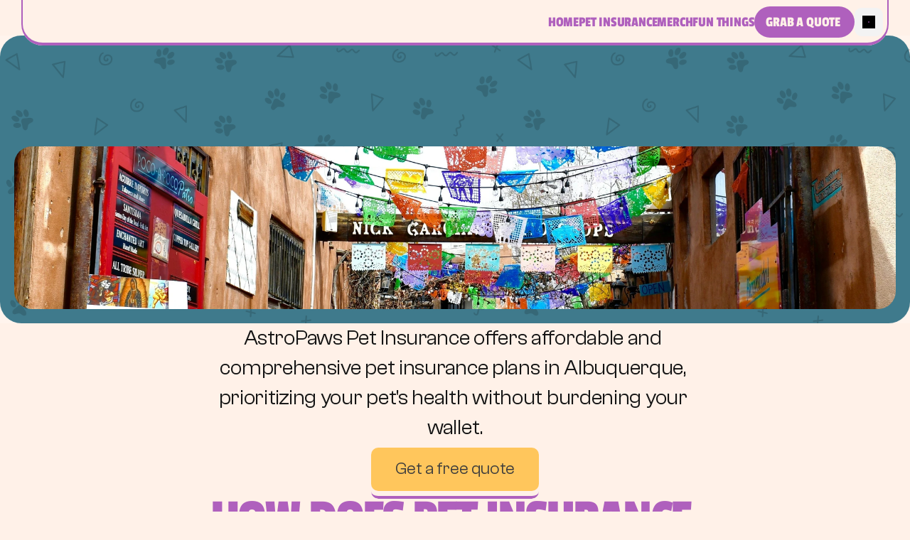

--- FILE ---
content_type: text/html
request_url: https://www.astropaws.dog/cities/Albuquerque
body_size: 27005
content:
<!doctype html>
<!-- ✨ Built with Framer • https://www.framer.com/ -->
<html lang="en">
<head>
    <meta charset="utf-8">
    
    
    <!-- Start of headStart -->
    
    <!-- End of headStart -->
    <meta name="viewport" content="width=device-width">
    <meta name="generator" content="Framer f082bd6">
    <title>Affordable Pet Insurance in Albuquerque - AstroPaws Pet Insurance</title>
    <meta name="description" content="AstroPaws Pet Insurance offers affordable and comprehensive pet insurance plans in Albuquerque, prioritizing your pet's health without burdening your wallet.">
    <meta name="framer-search-index" content="https://framerusercontent.com/sites/5PAXyv1IexCuCDjeE844Re/searchIndex-XrHxBXwHrJiA.json">
    <link href="https://framerusercontent.com/images/rJdYRf4Mk5sh0HCRODQRyURitSk.jpeg" rel="icon" media="(prefers-color-scheme: light)">
    <link href="https://framerusercontent.com/images/rJdYRf4Mk5sh0HCRODQRyURitSk.jpeg" rel="icon" media="(prefers-color-scheme: dark)">
    <!-- Open Graph / Facebook -->
    <meta property="og:type" content="website">
    <meta property="og:title" content="Affordable Pet Insurance in Albuquerque - AstroPaws Pet Insurance">
    <meta property="og:description" content="AstroPaws Pet Insurance offers affordable and comprehensive pet insurance plans in Albuquerque, prioritizing your pet's health without burdening your wallet.">
    <meta property="og:image" content="https://framerusercontent.com/images/dBoOTFAy6r6591lDJ57UwzPqgc.jpg">
    <!-- Twitter -->
    <meta name="twitter:card" content="summary_large_image">
    <meta name="twitter:title" content="Affordable Pet Insurance in Albuquerque - AstroPaws Pet Insurance">
    <meta name="twitter:description" content="AstroPaws Pet Insurance offers affordable and comprehensive pet insurance plans in Albuquerque, prioritizing your pet's health without burdening your wallet.">
    <meta name="twitter:image" content="https://framerusercontent.com/images/dBoOTFAy6r6591lDJ57UwzPqgc.jpg">
    
    <!-- Global site tag (gtag.js) - Google Analytics -->
    <script async src="https://www.googletagmanager.com/gtag/js?id=G-NDPJMYRHC8"></script>
    <script>
      window.dataLayer = window.dataLayer || [];
      function gtag(){window.dataLayer.push(arguments);}
      gtag('js', new Date());
      gtag('config', 'G-NDPJMYRHC8');
    </script>
    
    <link href="https://fonts.gstatic.com" rel="preconnect" crossorigin>
    <meta name="robots" content="max-image-preview:large"><link rel="canonical" href="https://www.astropaws.dog/cities/Albuquerque"><meta property="og:url" content="https://www.astropaws.dog/cities/Albuquerque"><style data-framer-breakpoint-css>@media(min-width: 1600px){.hidden-l1tno6{display:none!important}}@media(min-width: 1200px) and (max-width: 1599px){.hidden-16atrq8{display:none!important}}@media(min-width: 810px) and (max-width: 1199px){.hidden-ao2xt5{display:none!important}}@media(max-width: 809px){.hidden-1ysbrhi{display:none!important}}</style><style data-framer-css-ssr-minified data-framer-components="framer-lib-cursors-host framer-hmLQV PropertyOverrides framer-DqtGO framer-7fuhO framer-QDR3d framer-IqXp4 framer-pXhEV framer-Z6pdQ framer-iRstF">html,body,#main{margin:0;padding:0;box-sizing:border-box}:root{-webkit-font-smoothing:antialiased;-moz-osx-font-smoothing:grayscale}*{box-sizing:border-box;-webkit-font-smoothing:inherit}h1,h2,h3,h4,h5,h6,p,figure{margin:0}body,input,textarea,select,button{font-size:12px;font-family:sans-serif}body{--token-c8809533-d74e-4474-af14-ef3a211efd13: rgb(175, 96, 189);--token-74eeccab-95a7-479f-b83b-fe49b771a3b9: rgb(63, 122, 140);--token-3b1d7538-49d5-4ceb-b8ed-62ec58ad58bc: rgb(255, 198, 92);--token-44dd7634-948b-4475-884c-16fbad7c474d: rgb(255, 241, 232);--token-9c090586-7a62-43ef-af9a-db53933ce9ee: rgb(20, 20, 20);--token-f688b0c3-89d4-41da-82a2-fdf0869df82e: rgba(20, 20, 20, .8);--token-b8e91d38-56d6-4914-9d4c-c8d64604eb8d: rgba(48, 48, 48, .5);--token-5d5de10c-51bb-4596-ab88-00139ed62b55: rgba(20, 20, 20, .2);--token-11ce1999-7b74-4e05-b5ef-93fa4e693a84: rgba(20, 20, 20, .1);--token-8c47652b-dea5-4767-a9f2-5d952dcce49a: rgb(248, 248, 245);--token-6f4d0038-44c3-4b7f-afd1-44e19660667c: rgb(255, 255, 255);--token-c7cd53d3-de4f-4304-b753-767171c86167: rgba(248, 248, 245, .8);--token-982b8c10-118f-4ab1-9313-b5263759098c: rgba(255, 255, 255, .5);--token-0a4c1dc0-bb9c-4eaa-96ad-b1751410734a: rgba(255, 255, 255, .1);--token-48491f83-896f-4e01-8893-2183c442eb00: rgba(255, 255, 255, .05);--token-2c0b1681-b0b8-4d35-8bd0-728bd448ec3b: rgb(39, 82, 115);--token-74cc765c-ef28-490a-8399-90b057bc7141: rgb(103, 25, 107);--token-803672f2-5899-42cd-8d92-ca397151d1d1: rgb(26, 65, 115);--token-e3edc42f-414a-444e-9767-2a9c68add510: rgb(0, 84, 80)}@font-face{font-family:Syne;font-style:normal;font-weight:600;font-display:swap;src:url(https://fonts.gstatic.com/s/syne/v22/8vIS7w4qzmVxsWxjBZRjr0FKM_3mvg6gTY_9CQ.woff2) format("woff2");unicode-range:U+0370-0377,U+037A-037F,U+0384-038A,U+038C,U+038E-03A1,U+03A3-03FF}@font-face{font-family:Syne;font-style:normal;font-weight:600;font-display:swap;src:url(https://fonts.gstatic.com/s/syne/v22/8vIS7w4qzmVxsWxjBZRjr0FKM_3mvg6tTY_9CQ.woff2) format("woff2");unicode-range:U+0100-02BA,U+02BD-02C5,U+02C7-02CC,U+02CE-02D7,U+02DD-02FF,U+0304,U+0308,U+0329,U+1D00-1DBF,U+1E00-1E9F,U+1EF2-1EFF,U+2020,U+20A0-20AB,U+20AD-20C0,U+2113,U+2C60-2C7F,U+A720-A7FF}@font-face{font-family:Syne;font-style:normal;font-weight:600;font-display:swap;src:url(https://fonts.gstatic.com/s/syne/v22/8vIS7w4qzmVxsWxjBZRjr0FKM_3mvg6jTY8.woff2) format("woff2");unicode-range:U+0000-00FF,U+0131,U+0152-0153,U+02BB-02BC,U+02C6,U+02DA,U+02DC,U+0304,U+0308,U+0329,U+2000-206F,U+20AC,U+2122,U+2191,U+2193,U+2212,U+2215,U+FEFF,U+FFFD}@font-face{font-family:Passion One;font-style:normal;font-weight:400;font-display:block;src:url(https://fonts.gstatic.com/s/passionone/v18/PbynFmL8HhTPqbjUzux3JEuf9lvQ6Q.woff2) format("woff2");unicode-range:U+0100-02BA,U+02BD-02C5,U+02C7-02CC,U+02CE-02D7,U+02DD-02FF,U+0304,U+0308,U+0329,U+1D00-1DBF,U+1E00-1E9F,U+1EF2-1EFF,U+2020,U+20A0-20AB,U+20AD-20C0,U+2113,U+2C60-2C7F,U+A720-A7FF}@font-face{font-family:Passion One;font-style:normal;font-weight:400;font-display:block;src:url(https://fonts.gstatic.com/s/passionone/v18/PbynFmL8HhTPqbjUzux3JEuR9ls.woff2) format("woff2");unicode-range:U+0000-00FF,U+0131,U+0152-0153,U+02BB-02BC,U+02C6,U+02DA,U+02DC,U+0304,U+0308,U+0329,U+2000-206F,U+20AC,U+2122,U+2191,U+2193,U+2212,U+2215,U+FEFF,U+FFFD}@font-face{font-family:Passion One;font-style:normal;font-weight:700;font-display:block;src:url(https://fonts.gstatic.com/s/passionone/v18/Pby6FmL8HhTPqbjUzux3JEMq007hyJcsuA.woff2) format("woff2");unicode-range:U+0100-02BA,U+02BD-02C5,U+02C7-02CC,U+02CE-02D7,U+02DD-02FF,U+0304,U+0308,U+0329,U+1D00-1DBF,U+1E00-1E9F,U+1EF2-1EFF,U+2020,U+20A0-20AB,U+20AD-20C0,U+2113,U+2C60-2C7F,U+A720-A7FF}@font-face{font-family:Passion One;font-style:normal;font-weight:700;font-display:block;src:url(https://fonts.gstatic.com/s/passionone/v18/Pby6FmL8HhTPqbjUzux3JEMq007vyJc.woff2) format("woff2");unicode-range:U+0000-00FF,U+0131,U+0152-0153,U+02BB-02BC,U+02C6,U+02DA,U+02DC,U+0304,U+0308,U+0329,U+2000-206F,U+20AC,U+2122,U+2191,U+2193,U+2212,U+2215,U+FEFF,U+FFFD}@font-face{font-family:Inter;src:url(https://framerusercontent.com/assets/5vvr9Vy74if2I6bQbJvbw7SY1pQ.woff2);font-display:swap;font-style:normal;font-weight:400;unicode-range:U+0460-052F,U+1C80-1C88,U+20B4,U+2DE0-2DFF,U+A640-A69F,U+FE2E-FE2F}@font-face{font-family:Inter;src:url(https://framerusercontent.com/assets/EOr0mi4hNtlgWNn9if640EZzXCo.woff2);font-display:swap;font-style:normal;font-weight:400;unicode-range:U+0301,U+0400-045F,U+0490-0491,U+04B0-04B1,U+2116}@font-face{font-family:Inter;src:url(https://framerusercontent.com/assets/Y9k9QrlZAqio88Klkmbd8VoMQc.woff2);font-display:swap;font-style:normal;font-weight:400;unicode-range:U+1F00-1FFF}@font-face{font-family:Inter;src:url(https://framerusercontent.com/assets/OYrD2tBIBPvoJXiIHnLoOXnY9M.woff2);font-display:swap;font-style:normal;font-weight:400;unicode-range:U+0370-03FF}@font-face{font-family:Inter;src:url(https://framerusercontent.com/assets/JeYwfuaPfZHQhEG8U5gtPDZ7WQ.woff2);font-display:swap;font-style:normal;font-weight:400;unicode-range:U+0100-024F,U+0259,U+1E00-1EFF,U+2020,U+20A0-20AB,U+20AD-20CF,U+2113,U+2C60-2C7F,U+A720-A7FF}@font-face{font-family:Inter;src:url(https://framerusercontent.com/assets/vQyevYAyHtARFwPqUzQGpnDs.woff2);font-display:swap;font-style:normal;font-weight:400;unicode-range:U+0000-00FF,U+0131,U+0152-0153,U+02BB-02BC,U+02C6,U+02DA,U+02DC,U+2000-206F,U+2074,U+20AC,U+2122,U+2191,U+2193,U+2212,U+2215,U+FEFF,U+FFFD}@font-face{font-family:Inter;src:url(https://framerusercontent.com/assets/b6Y37FthZeALduNqHicBT6FutY.woff2);font-display:swap;font-style:normal;font-weight:400;unicode-range:U+0102-0103,U+0110-0111,U+0128-0129,U+0168-0169,U+01A0-01A1,U+01AF-01B0,U+1EA0-1EF9,U+20AB}@font-face{font-family:Inter;src:url(https://framerusercontent.com/assets/5A3Ce6C9YYmCjpQx9M4inSaKU.woff2);font-display:swap;font-style:normal;font-weight:500;unicode-range:U+0460-052F,U+1C80-1C88,U+20B4,U+2DE0-2DFF,U+A640-A69F,U+FE2E-FE2F}@font-face{font-family:Inter;src:url(https://framerusercontent.com/assets/Qx95Xyt0Ka3SGhinnbXIGpEIyP4.woff2);font-display:swap;font-style:normal;font-weight:500;unicode-range:U+0301,U+0400-045F,U+0490-0491,U+04B0-04B1,U+2116}@font-face{font-family:Inter;src:url(https://framerusercontent.com/assets/6mJuEAguuIuMog10gGvH5d3cl8.woff2);font-display:swap;font-style:normal;font-weight:500;unicode-range:U+1F00-1FFF}@font-face{font-family:Inter;src:url(https://framerusercontent.com/assets/xYYWaj7wCU5zSQH0eXvSaS19wo.woff2);font-display:swap;font-style:normal;font-weight:500;unicode-range:U+0370-03FF}@font-face{font-family:Inter;src:url(https://framerusercontent.com/assets/otTaNuNpVK4RbdlT7zDDdKvQBA.woff2);font-display:swap;font-style:normal;font-weight:500;unicode-range:U+0100-024F,U+0259,U+1E00-1EFF,U+2020,U+20A0-20AB,U+20AD-20CF,U+2113,U+2C60-2C7F,U+A720-A7FF}@font-face{font-family:Inter;src:url(https://framerusercontent.com/assets/d3tHnaQIAeqiE5hGcRw4mmgWYU.woff2);font-display:swap;font-style:normal;font-weight:500;unicode-range:U+0000-00FF,U+0131,U+0152-0153,U+02BB-02BC,U+02C6,U+02DA,U+02DC,U+2000-206F,U+2074,U+20AC,U+2122,U+2191,U+2193,U+2212,U+2215,U+FEFF,U+FFFD}@font-face{font-family:Inter;src:url(https://framerusercontent.com/assets/DolVirEGb34pEXEp8t8FQBSK4.woff2);font-display:swap;font-style:normal;font-weight:500;unicode-range:U+0102-0103,U+0110-0111,U+0128-0129,U+0168-0169,U+01A0-01A1,U+01AF-01B0,U+1EA0-1EF9,U+20AB}@font-face{font-family:Inter;src:url(https://framerusercontent.com/assets/NXxvFRoY5LDh3yCm7MEP2jqYk.woff2);font-display:block;font-style:normal;font-weight:100;unicode-range:U+0460-052F,U+1C80-1C88,U+20B4,U+2DE0-2DFF,U+A640-A69F,U+FE2E-FE2F}@font-face{font-family:Inter;src:url(https://framerusercontent.com/assets/5CcgcVyoWSqO1THBiISd6oCog.woff2);font-display:block;font-style:normal;font-weight:100;unicode-range:U+0301,U+0400-045F,U+0490-0491,U+04B0-04B1,U+2116}@font-face{font-family:Inter;src:url(https://framerusercontent.com/assets/MF544SVCvk3yNpLIz3pwDXFZPKM.woff2);font-display:block;font-style:normal;font-weight:100;unicode-range:U+1F00-1FFF}@font-face{font-family:Inter;src:url(https://framerusercontent.com/assets/TNtxudDBkAm2RXdtU3rvTBwoM.woff2);font-display:block;font-style:normal;font-weight:100;unicode-range:U+0370-03FF}@font-face{font-family:Inter;src:url(https://framerusercontent.com/assets/fIabp4VN5z7iJ3lNOz9qfNeQHc.woff2);font-display:block;font-style:normal;font-weight:100;unicode-range:U+0100-024F,U+0259,U+1E00-1EFF,U+2020,U+20A0-20AB,U+20AD-20CF,U+2113,U+2C60-2C7F,U+A720-A7FF}@font-face{font-family:Inter;src:url(https://framerusercontent.com/assets/YSOgKh50dqzzsXffetgcarlLHcI.woff2);font-display:block;font-style:normal;font-weight:100;unicode-range:U+0000-00FF,U+0131,U+0152-0153,U+02BB-02BC,U+02C6,U+02DA,U+02DC,U+2000-206F,U+2074,U+20AC,U+2122,U+2191,U+2193,U+2212,U+2215,U+FEFF,U+FFFD}@font-face{font-family:Inter;src:url(https://framerusercontent.com/assets/9iRSYClnXA0RMygyIn6yjjWXJw.woff2);font-display:block;font-style:normal;font-weight:100;unicode-range:U+0102-0103,U+0110-0111,U+0128-0129,U+0168-0169,U+01A0-01A1,U+01AF-01B0,U+1EA0-1EF9,U+20AB}@font-face{font-family:Inter;src:url(https://framerusercontent.com/assets/MVhJhYeDWxeyqT939zMNyw9p8.woff2);font-display:block;font-style:normal;font-weight:200;unicode-range:U+0460-052F,U+1C80-1C88,U+20B4,U+2DE0-2DFF,U+A640-A69F,U+FE2E-FE2F}@font-face{font-family:Inter;src:url(https://framerusercontent.com/assets/WXQXYfAQJIi2pCJACAfWWXfIDqI.woff2);font-display:block;font-style:normal;font-weight:200;unicode-range:U+0301,U+0400-045F,U+0490-0491,U+04B0-04B1,U+2116}@font-face{font-family:Inter;src:url(https://framerusercontent.com/assets/RJeJJARdrtNUtic58kOz7hIgBuE.woff2);font-display:block;font-style:normal;font-weight:200;unicode-range:U+1F00-1FFF}@font-face{font-family:Inter;src:url(https://framerusercontent.com/assets/4hBRAuM02i3fsxYDzyNvt5Az2so.woff2);font-display:block;font-style:normal;font-weight:200;unicode-range:U+0370-03FF}@font-face{font-family:Inter;src:url(https://framerusercontent.com/assets/fz1JbBffNGgK7BNUI1mmbFBlgA8.woff2);font-display:block;font-style:normal;font-weight:200;unicode-range:U+0100-024F,U+0259,U+1E00-1EFF,U+2020,U+20A0-20AB,U+20AD-20CF,U+2113,U+2C60-2C7F,U+A720-A7FF}@font-face{font-family:Inter;src:url(https://framerusercontent.com/assets/hgmI3sEShaw5UU738TAjDBQPH0.woff2);font-display:block;font-style:normal;font-weight:200;unicode-range:U+0000-00FF,U+0131,U+0152-0153,U+02BB-02BC,U+02C6,U+02DA,U+02DC,U+2000-206F,U+2074,U+20AC,U+2122,U+2191,U+2193,U+2212,U+2215,U+FEFF,U+FFFD}@font-face{font-family:Inter;src:url(https://framerusercontent.com/assets/eIZyQwIlHYR0mnMSneEDMtqBPgw.woff2);font-display:block;font-style:normal;font-weight:200;unicode-range:U+0102-0103,U+0110-0111,U+0128-0129,U+0168-0169,U+01A0-01A1,U+01AF-01B0,U+1EA0-1EF9,U+20AB}@font-face{font-family:Inter;src:url(https://framerusercontent.com/assets/BkDpl4ghaqvMi1btKFyG2tdbec.woff2);font-display:swap;font-style:normal;font-weight:300;unicode-range:U+0460-052F,U+1C80-1C88,U+20B4,U+2DE0-2DFF,U+A640-A69F,U+FE2E-FE2F}@font-face{font-family:Inter;src:url(https://framerusercontent.com/assets/zAMK70AQRFSShJgUiaR5IiIhgzk.woff2);font-display:swap;font-style:normal;font-weight:300;unicode-range:U+0301,U+0400-045F,U+0490-0491,U+04B0-04B1,U+2116}@font-face{font-family:Inter;src:url(https://framerusercontent.com/assets/IETjvc5qzUaRoaruDpPSwCUM8.woff2);font-display:swap;font-style:normal;font-weight:300;unicode-range:U+1F00-1FFF}@font-face{font-family:Inter;src:url(https://framerusercontent.com/assets/oLCoaT3ioA0fHdJnWR9W6k7NY.woff2);font-display:swap;font-style:normal;font-weight:300;unicode-range:U+0370-03FF}@font-face{font-family:Inter;src:url(https://framerusercontent.com/assets/Sj0PCHQSBjFmEp6NBWg6FNaKc.woff2);font-display:swap;font-style:normal;font-weight:300;unicode-range:U+0100-024F,U+0259,U+1E00-1EFF,U+2020,U+20A0-20AB,U+20AD-20CF,U+2113,U+2C60-2C7F,U+A720-A7FF}@font-face{font-family:Inter;src:url(https://framerusercontent.com/assets/v2q8JTTTs7McDMSEhnxAIBqd0.woff2);font-display:swap;font-style:normal;font-weight:300;unicode-range:U+0000-00FF,U+0131,U+0152-0153,U+02BB-02BC,U+02C6,U+02DA,U+02DC,U+2000-206F,U+2074,U+20AC,U+2122,U+2191,U+2193,U+2212,U+2215,U+FEFF,U+FFFD}@font-face{font-family:Inter;src:url(https://framerusercontent.com/assets/H4TfENUY1rh8R9UaSD6vngjJP3M.woff2);font-display:swap;font-style:normal;font-weight:300;unicode-range:U+0102-0103,U+0110-0111,U+0128-0129,U+0168-0169,U+01A0-01A1,U+01AF-01B0,U+1EA0-1EF9,U+20AB}@font-face{font-family:Inter;src:url(https://framerusercontent.com/assets/hyOgCu0Xnghbimh0pE8QTvtt2AU.woff2);font-display:swap;font-style:normal;font-weight:600;unicode-range:U+0460-052F,U+1C80-1C88,U+20B4,U+2DE0-2DFF,U+A640-A69F,U+FE2E-FE2F}@font-face{font-family:Inter;src:url(https://framerusercontent.com/assets/NeGmSOXrPBfEFIy5YZeHq17LEDA.woff2);font-display:swap;font-style:normal;font-weight:600;unicode-range:U+0301,U+0400-045F,U+0490-0491,U+04B0-04B1,U+2116}@font-face{font-family:Inter;src:url(https://framerusercontent.com/assets/oYaAX5himiTPYuN8vLWnqBbfD2s.woff2);font-display:swap;font-style:normal;font-weight:600;unicode-range:U+1F00-1FFF}@font-face{font-family:Inter;src:url(https://framerusercontent.com/assets/lEJLP4R0yuCaMCjSXYHtJw72M.woff2);font-display:swap;font-style:normal;font-weight:600;unicode-range:U+0370-03FF}@font-face{font-family:Inter;src:url(https://framerusercontent.com/assets/cRJyLNuTJR5jbyKzGi33wU9cqIQ.woff2);font-display:swap;font-style:normal;font-weight:600;unicode-range:U+0100-024F,U+0259,U+1E00-1EFF,U+2020,U+20A0-20AB,U+20AD-20CF,U+2113,U+2C60-2C7F,U+A720-A7FF}@font-face{font-family:Inter;src:url(https://framerusercontent.com/assets/1ZFS7N918ojhhd0nQWdj3jz4w.woff2);font-display:swap;font-style:normal;font-weight:600;unicode-range:U+0000-00FF,U+0131,U+0152-0153,U+02BB-02BC,U+02C6,U+02DA,U+02DC,U+2000-206F,U+2074,U+20AC,U+2122,U+2191,U+2193,U+2212,U+2215,U+FEFF,U+FFFD}@font-face{font-family:Inter;src:url(https://framerusercontent.com/assets/A0Wcc7NgXMjUuFdquHDrIZpzZw0.woff2);font-display:swap;font-style:normal;font-weight:600;unicode-range:U+0102-0103,U+0110-0111,U+0128-0129,U+0168-0169,U+01A0-01A1,U+01AF-01B0,U+1EA0-1EF9,U+20AB}@font-face{font-family:Inter;src:url(https://framerusercontent.com/assets/DpPBYI0sL4fYLgAkX8KXOPVt7c.woff2);font-display:swap;font-style:normal;font-weight:700;unicode-range:U+0460-052F,U+1C80-1C88,U+20B4,U+2DE0-2DFF,U+A640-A69F,U+FE2E-FE2F}@font-face{font-family:Inter;src:url(https://framerusercontent.com/assets/4RAEQdEOrcnDkhHiiCbJOw92Lk.woff2);font-display:swap;font-style:normal;font-weight:700;unicode-range:U+0301,U+0400-045F,U+0490-0491,U+04B0-04B1,U+2116}@font-face{font-family:Inter;src:url(https://framerusercontent.com/assets/1K3W8DizY3v4emK8Mb08YHxTbs.woff2);font-display:swap;font-style:normal;font-weight:700;unicode-range:U+1F00-1FFF}@font-face{font-family:Inter;src:url(https://framerusercontent.com/assets/tUSCtfYVM1I1IchuyCwz9gDdQ.woff2);font-display:swap;font-style:normal;font-weight:700;unicode-range:U+0370-03FF}@font-face{font-family:Inter;src:url(https://framerusercontent.com/assets/VgYFWiwsAC5OYxAycRXXvhze58.woff2);font-display:swap;font-style:normal;font-weight:700;unicode-range:U+0100-024F,U+0259,U+1E00-1EFF,U+2020,U+20A0-20AB,U+20AD-20CF,U+2113,U+2C60-2C7F,U+A720-A7FF}@font-face{font-family:Inter;src:url(https://framerusercontent.com/assets/DXD0Q7LSl7HEvDzucnyLnGBHM.woff2);font-display:swap;font-style:normal;font-weight:700;unicode-range:U+0000-00FF,U+0131,U+0152-0153,U+02BB-02BC,U+02C6,U+02DA,U+02DC,U+2000-206F,U+2074,U+20AC,U+2122,U+2191,U+2193,U+2212,U+2215,U+FEFF,U+FFFD}@font-face{font-family:Inter;src:url(https://framerusercontent.com/assets/GIryZETIX4IFypco5pYZONKhJIo.woff2);font-display:swap;font-style:normal;font-weight:700;unicode-range:U+0102-0103,U+0110-0111,U+0128-0129,U+0168-0169,U+01A0-01A1,U+01AF-01B0,U+1EA0-1EF9,U+20AB}@font-face{font-family:Inter;src:url(https://framerusercontent.com/assets/PONfPc6h4EPYwJliXQBmjVx7QxI.woff2);font-display:swap;font-style:normal;font-weight:800;unicode-range:U+0460-052F,U+1C80-1C88,U+20B4,U+2DE0-2DFF,U+A640-A69F,U+FE2E-FE2F}@font-face{font-family:Inter;src:url(https://framerusercontent.com/assets/zsnJN7Z1wdzUvepJniD3rbvJIyU.woff2);font-display:swap;font-style:normal;font-weight:800;unicode-range:U+0301,U+0400-045F,U+0490-0491,U+04B0-04B1,U+2116}@font-face{font-family:Inter;src:url(https://framerusercontent.com/assets/UrzZBOy7RyJEWAZGduzOeHiHuY.woff2);font-display:swap;font-style:normal;font-weight:800;unicode-range:U+1F00-1FFF}@font-face{font-family:Inter;src:url(https://framerusercontent.com/assets/996sR9SfSDuYELz8oHhDOcErkY.woff2);font-display:swap;font-style:normal;font-weight:800;unicode-range:U+0370-03FF}@font-face{font-family:Inter;src:url(https://framerusercontent.com/assets/ftN1HpyPVJEoEb4q36SOrNdLXU.woff2);font-display:swap;font-style:normal;font-weight:800;unicode-range:U+0100-024F,U+0259,U+1E00-1EFF,U+2020,U+20A0-20AB,U+20AD-20CF,U+2113,U+2C60-2C7F,U+A720-A7FF}@font-face{font-family:Inter;src:url(https://framerusercontent.com/assets/jN39PDxZWEwjG7Csryx3JN2r2Y.woff2);font-display:swap;font-style:normal;font-weight:800;unicode-range:U+0000-00FF,U+0131,U+0152-0153,U+02BB-02BC,U+02C6,U+02DA,U+02DC,U+2000-206F,U+2074,U+20AC,U+2122,U+2191,U+2193,U+2212,U+2215,U+FEFF,U+FFFD}@font-face{font-family:Inter;src:url(https://framerusercontent.com/assets/JAur4lGGSGRGyrFi59JSIKqVgU.woff2);font-display:swap;font-style:normal;font-weight:800;unicode-range:U+0102-0103,U+0110-0111,U+0128-0129,U+0168-0169,U+01A0-01A1,U+01AF-01B0,U+1EA0-1EF9,U+20AB}@font-face{font-family:Inter;src:url(https://framerusercontent.com/assets/mkY5Sgyq51ik0AMrSBwhm9DJg.woff2);font-display:block;font-style:normal;font-weight:900;unicode-range:U+0460-052F,U+1C80-1C88,U+20B4,U+2DE0-2DFF,U+A640-A69F,U+FE2E-FE2F}@font-face{font-family:Inter;src:url(https://framerusercontent.com/assets/X5hj6qzcHUYv7h1390c8Rhm6550.woff2);font-display:block;font-style:normal;font-weight:900;unicode-range:U+0301,U+0400-045F,U+0490-0491,U+04B0-04B1,U+2116}@font-face{font-family:Inter;src:url(https://framerusercontent.com/assets/gQhNpS3tN86g8RcVKYUUaKt2oMQ.woff2);font-display:block;font-style:normal;font-weight:900;unicode-range:U+1F00-1FFF}@font-face{font-family:Inter;src:url(https://framerusercontent.com/assets/cugnVhSraaRyANCaUtI5FV17wk.woff2);font-display:block;font-style:normal;font-weight:900;unicode-range:U+0370-03FF}@font-face{font-family:Inter;src:url(https://framerusercontent.com/assets/5HcVoGak8k5agFJSaKa4floXVu0.woff2);font-display:block;font-style:normal;font-weight:900;unicode-range:U+0100-024F,U+0259,U+1E00-1EFF,U+2020,U+20A0-20AB,U+20AD-20CF,U+2113,U+2C60-2C7F,U+A720-A7FF}@font-face{font-family:Inter;src:url(https://framerusercontent.com/assets/jn4BtSPLlS0NDp1KiFAtFKiiY0o.woff2);font-display:block;font-style:normal;font-weight:900;unicode-range:U+0000-00FF,U+0131,U+0152-0153,U+02BB-02BC,U+02C6,U+02DA,U+02DC,U+2000-206F,U+2074,U+20AC,U+2122,U+2191,U+2193,U+2212,U+2215,U+FEFF,U+FFFD}@font-face{font-family:Inter;src:url(https://framerusercontent.com/assets/P2Bw01CtL0b9wqygO0sSVogWbo.woff2);font-display:block;font-style:normal;font-weight:900;unicode-range:U+0102-0103,U+0110-0111,U+0128-0129,U+0168-0169,U+01A0-01A1,U+01AF-01B0,U+1EA0-1EF9,U+20AB}@font-face{font-family:Inter;src:url(https://framerusercontent.com/assets/YJsHMqeEm0oDHuxRTVCwg5eZuo.woff2);font-display:block;font-style:italic;font-weight:100;unicode-range:U+0460-052F,U+1C80-1C88,U+20B4,U+2DE0-2DFF,U+A640-A69F,U+FE2E-FE2F}@font-face{font-family:Inter;src:url(https://framerusercontent.com/assets/oJJMyJlDykMObEyb5VexHSxd24.woff2);font-display:block;font-style:italic;font-weight:100;unicode-range:U+0301,U+0400-045F,U+0490-0491,U+04B0-04B1,U+2116}@font-face{font-family:Inter;src:url(https://framerusercontent.com/assets/IpeaX0WzLaonj68howNZg4SJJaY.woff2);font-display:block;font-style:italic;font-weight:100;unicode-range:U+1F00-1FFF}@font-face{font-family:Inter;src:url(https://framerusercontent.com/assets/KCj1bV3vDXY5OLHttTeRYcu9J8.woff2);font-display:block;font-style:italic;font-weight:100;unicode-range:U+0370-03FF}@font-face{font-family:Inter;src:url(https://framerusercontent.com/assets/biaVHhOprxbHaR3dIP7Z8cYurHg.woff2);font-display:block;font-style:italic;font-weight:100;unicode-range:U+0100-024F,U+0259,U+1E00-1EFF,U+2020,U+20A0-20AB,U+20AD-20CF,U+2113,U+2C60-2C7F,U+A720-A7FF}@font-face{font-family:Inter;src:url(https://framerusercontent.com/assets/BpOIEy4nYtcp1RwqOtwAgi2EiDE.woff2);font-display:block;font-style:italic;font-weight:100;unicode-range:U+0000-00FF,U+0131,U+0152-0153,U+02BB-02BC,U+02C6,U+02DA,U+02DC,U+2000-206F,U+2074,U+20AC,U+2122,U+2191,U+2193,U+2212,U+2215,U+FEFF,U+FFFD}@font-face{font-family:Inter;src:url(https://framerusercontent.com/assets/gNa011yWpVpNFgUhhSlDX8nUiPQ.woff2);font-display:block;font-style:italic;font-weight:100;unicode-range:U+0102-0103,U+0110-0111,U+0128-0129,U+0168-0169,U+01A0-01A1,U+01AF-01B0,U+1EA0-1EF9,U+20AB}@font-face{font-family:Inter;src:url(https://framerusercontent.com/assets/vpq17U0WM26sBGHgq9jnrUmUf8.woff2);font-display:block;font-style:italic;font-weight:200;unicode-range:U+0460-052F,U+1C80-1C88,U+20B4,U+2DE0-2DFF,U+A640-A69F,U+FE2E-FE2F}@font-face{font-family:Inter;src:url(https://framerusercontent.com/assets/bNYh7lNMEpOegeRYAtyGel1WqBE.woff2);font-display:block;font-style:italic;font-weight:200;unicode-range:U+0301,U+0400-045F,U+0490-0491,U+04B0-04B1,U+2116}@font-face{font-family:Inter;src:url(https://framerusercontent.com/assets/FBzcXZYmdulcZC0z278U6o0cw.woff2);font-display:block;font-style:italic;font-weight:200;unicode-range:U+1F00-1FFF}@font-face{font-family:Inter;src:url(https://framerusercontent.com/assets/ua60IRqWK94xCrq0SC639Hbsdjg.woff2);font-display:block;font-style:italic;font-weight:200;unicode-range:U+0370-03FF}@font-face{font-family:Inter;src:url(https://framerusercontent.com/assets/Pd8gNPn2dSCh4FyjWFw9PJysoQ.woff2);font-display:block;font-style:italic;font-weight:200;unicode-range:U+0100-024F,U+0259,U+1E00-1EFF,U+2020,U+20A0-20AB,U+20AD-20CF,U+2113,U+2C60-2C7F,U+A720-A7FF}@font-face{font-family:Inter;src:url(https://framerusercontent.com/assets/zpiI5DA3vCb3G2sqEyq9xqogo.woff2);font-display:block;font-style:italic;font-weight:200;unicode-range:U+0000-00FF,U+0131,U+0152-0153,U+02BB-02BC,U+02C6,U+02DA,U+02DC,U+2000-206F,U+2074,U+20AC,U+2122,U+2191,U+2193,U+2212,U+2215,U+FEFF,U+FFFD}@font-face{font-family:Inter;src:url(https://framerusercontent.com/assets/DtVQjTG8OGGKnwKYrMHRZVCyo.woff2);font-display:block;font-style:italic;font-weight:200;unicode-range:U+0102-0103,U+0110-0111,U+0128-0129,U+0168-0169,U+01A0-01A1,U+01AF-01B0,U+1EA0-1EF9,U+20AB}@font-face{font-family:Inter;src:url(https://framerusercontent.com/assets/YYB6GZmCWnZq3RWZOghuZIOxQY.woff2);font-display:swap;font-style:italic;font-weight:300;unicode-range:U+0460-052F,U+1C80-1C88,U+20B4,U+2DE0-2DFF,U+A640-A69F,U+FE2E-FE2F}@font-face{font-family:Inter;src:url(https://framerusercontent.com/assets/miJTzODdiyIr3tRo9KEoqXXk2PM.woff2);font-display:swap;font-style:italic;font-weight:300;unicode-range:U+0301,U+0400-045F,U+0490-0491,U+04B0-04B1,U+2116}@font-face{font-family:Inter;src:url(https://framerusercontent.com/assets/6ZMhcggRFfEfbf7lncCpaUbA.woff2);font-display:swap;font-style:italic;font-weight:300;unicode-range:U+1F00-1FFF}@font-face{font-family:Inter;src:url(https://framerusercontent.com/assets/8sCN6PGUr4I8q5hC5twAXfcwqV0.woff2);font-display:swap;font-style:italic;font-weight:300;unicode-range:U+0370-03FF}@font-face{font-family:Inter;src:url(https://framerusercontent.com/assets/aUYDUTztS7anQw5JuwCncXeLOBY.woff2);font-display:swap;font-style:italic;font-weight:300;unicode-range:U+0100-024F,U+0259,U+1E00-1EFF,U+2020,U+20A0-20AB,U+20AD-20CF,U+2113,U+2C60-2C7F,U+A720-A7FF}@font-face{font-family:Inter;src:url(https://framerusercontent.com/assets/5mDAOkC5Wpzo7NkuE9oYfqlY2u4.woff2);font-display:swap;font-style:italic;font-weight:300;unicode-range:U+0000-00FF,U+0131,U+0152-0153,U+02BB-02BC,U+02C6,U+02DA,U+02DC,U+2000-206F,U+2074,U+20AC,U+2122,U+2191,U+2193,U+2212,U+2215,U+FEFF,U+FFFD}@font-face{font-family:Inter;src:url(https://framerusercontent.com/assets/yDiPvYxioBHsicnYxpPW35WQmx8.woff2);font-display:swap;font-style:italic;font-weight:300;unicode-range:U+0102-0103,U+0110-0111,U+0128-0129,U+0168-0169,U+01A0-01A1,U+01AF-01B0,U+1EA0-1EF9,U+20AB}@font-face{font-family:Inter;src:url(https://framerusercontent.com/assets/CfMzU8w2e7tHgF4T4rATMPuWosA.woff2);font-display:swap;font-style:italic;font-weight:400;unicode-range:U+0460-052F,U+1C80-1C88,U+20B4,U+2DE0-2DFF,U+A640-A69F,U+FE2E-FE2F}@font-face{font-family:Inter;src:url(https://framerusercontent.com/assets/867QObYax8ANsfX4TGEVU9YiCM.woff2);font-display:swap;font-style:italic;font-weight:400;unicode-range:U+0301,U+0400-045F,U+0490-0491,U+04B0-04B1,U+2116}@font-face{font-family:Inter;src:url(https://framerusercontent.com/assets/Oyn2ZbENFdnW7mt2Lzjk1h9Zb9k.woff2);font-display:swap;font-style:italic;font-weight:400;unicode-range:U+1F00-1FFF}@font-face{font-family:Inter;src:url(https://framerusercontent.com/assets/cdAe8hgZ1cMyLu9g005pAW3xMo.woff2);font-display:swap;font-style:italic;font-weight:400;unicode-range:U+0370-03FF}@font-face{font-family:Inter;src:url(https://framerusercontent.com/assets/DOfvtmE1UplCq161m6Hj8CSQYg.woff2);font-display:swap;font-style:italic;font-weight:400;unicode-range:U+0100-024F,U+0259,U+1E00-1EFF,U+2020,U+20A0-20AB,U+20AD-20CF,U+2113,U+2C60-2C7F,U+A720-A7FF}@font-face{font-family:Inter;src:url(https://framerusercontent.com/assets/vFzuJY0c65av44uhEKB6vyjFMg.woff2);font-display:swap;font-style:italic;font-weight:400;unicode-range:U+0000-00FF,U+0131,U+0152-0153,U+02BB-02BC,U+02C6,U+02DA,U+02DC,U+2000-206F,U+2074,U+20AC,U+2122,U+2191,U+2193,U+2212,U+2215,U+FEFF,U+FFFD}@font-face{font-family:Inter;src:url(https://framerusercontent.com/assets/tKtBcDnBMevsEEJKdNGhhkLzYo.woff2);font-display:swap;font-style:italic;font-weight:400;unicode-range:U+0102-0103,U+0110-0111,U+0128-0129,U+0168-0169,U+01A0-01A1,U+01AF-01B0,U+1EA0-1EF9,U+20AB}@font-face{font-family:Inter;src:url(https://framerusercontent.com/assets/khkJkwSL66WFg8SX6Wa726c.woff2);font-display:swap;font-style:italic;font-weight:500;unicode-range:U+0460-052F,U+1C80-1C88,U+20B4,U+2DE0-2DFF,U+A640-A69F,U+FE2E-FE2F}@font-face{font-family:Inter;src:url(https://framerusercontent.com/assets/0E7IMbDzcGABpBwwqNEt60wU0w.woff2);font-display:swap;font-style:italic;font-weight:500;unicode-range:U+0301,U+0400-045F,U+0490-0491,U+04B0-04B1,U+2116}@font-face{font-family:Inter;src:url(https://framerusercontent.com/assets/NTJ0nQgIF0gcDelS14zQ9NR9Q.woff2);font-display:swap;font-style:italic;font-weight:500;unicode-range:U+1F00-1FFF}@font-face{font-family:Inter;src:url(https://framerusercontent.com/assets/QrcNhgEPfRl0LS8qz5Ln8olanl8.woff2);font-display:swap;font-style:italic;font-weight:500;unicode-range:U+0370-03FF}@font-face{font-family:Inter;src:url(https://framerusercontent.com/assets/JEXmejW8mXOYMtt0hyRg811kHac.woff2);font-display:swap;font-style:italic;font-weight:500;unicode-range:U+0100-024F,U+0259,U+1E00-1EFF,U+2020,U+20A0-20AB,U+20AD-20CF,U+2113,U+2C60-2C7F,U+A720-A7FF}@font-face{font-family:Inter;src:url(https://framerusercontent.com/assets/ksvR4VsLksjpSwnC2fPgHRNMw.woff2);font-display:swap;font-style:italic;font-weight:500;unicode-range:U+0000-00FF,U+0131,U+0152-0153,U+02BB-02BC,U+02C6,U+02DA,U+02DC,U+2000-206F,U+2074,U+20AC,U+2122,U+2191,U+2193,U+2212,U+2215,U+FEFF,U+FFFD}@font-face{font-family:Inter;src:url(https://framerusercontent.com/assets/uy9s0iWuxiNnVt8EpTI3gzohpwo.woff2);font-display:swap;font-style:italic;font-weight:500;unicode-range:U+0102-0103,U+0110-0111,U+0128-0129,U+0168-0169,U+01A0-01A1,U+01AF-01B0,U+1EA0-1EF9,U+20AB}@font-face{font-family:Inter;src:url(https://framerusercontent.com/assets/vxBnBhH8768IFAXAb4Qf6wQHKs.woff2);font-display:swap;font-style:italic;font-weight:600;unicode-range:U+0460-052F,U+1C80-1C88,U+20B4,U+2DE0-2DFF,U+A640-A69F,U+FE2E-FE2F}@font-face{font-family:Inter;src:url(https://framerusercontent.com/assets/zSsEuoJdh8mcFVk976C05ZfQr8.woff2);font-display:swap;font-style:italic;font-weight:600;unicode-range:U+0301,U+0400-045F,U+0490-0491,U+04B0-04B1,U+2116}@font-face{font-family:Inter;src:url(https://framerusercontent.com/assets/b8ezwLrN7h2AUoPEENcsTMVJ0.woff2);font-display:swap;font-style:italic;font-weight:600;unicode-range:U+1F00-1FFF}@font-face{font-family:Inter;src:url(https://framerusercontent.com/assets/mvNEIBLyHbscgHtwfsByjXUz3XY.woff2);font-display:swap;font-style:italic;font-weight:600;unicode-range:U+0370-03FF}@font-face{font-family:Inter;src:url(https://framerusercontent.com/assets/6FI2EneKzM3qBy5foOZXey7coCA.woff2);font-display:swap;font-style:italic;font-weight:600;unicode-range:U+0100-024F,U+0259,U+1E00-1EFF,U+2020,U+20A0-20AB,U+20AD-20CF,U+2113,U+2C60-2C7F,U+A720-A7FF}@font-face{font-family:Inter;src:url(https://framerusercontent.com/assets/qrVgiXNd6RuQjETYQiVQ9nqCk.woff2);font-display:swap;font-style:italic;font-weight:600;unicode-range:U+0000-00FF,U+0131,U+0152-0153,U+02BB-02BC,U+02C6,U+02DA,U+02DC,U+2000-206F,U+2074,U+20AC,U+2122,U+2191,U+2193,U+2212,U+2215,U+FEFF,U+FFFD}@font-face{font-family:Inter;src:url(https://framerusercontent.com/assets/NHHeAKJVP0ZWHk5YZnQQChIsBM.woff2);font-display:swap;font-style:italic;font-weight:600;unicode-range:U+0102-0103,U+0110-0111,U+0128-0129,U+0168-0169,U+01A0-01A1,U+01AF-01B0,U+1EA0-1EF9,U+20AB}@font-face{font-family:Inter;src:url(https://framerusercontent.com/assets/H89BbHkbHDzlxZzxi8uPzTsp90.woff2);font-display:swap;font-style:italic;font-weight:700;unicode-range:U+0460-052F,U+1C80-1C88,U+20B4,U+2DE0-2DFF,U+A640-A69F,U+FE2E-FE2F}@font-face{font-family:Inter;src:url(https://framerusercontent.com/assets/u6gJwDuwB143kpNK1T1MDKDWkMc.woff2);font-display:swap;font-style:italic;font-weight:700;unicode-range:U+0301,U+0400-045F,U+0490-0491,U+04B0-04B1,U+2116}@font-face{font-family:Inter;src:url(https://framerusercontent.com/assets/43sJ6MfOPh1LCJt46OvyDuSbA6o.woff2);font-display:swap;font-style:italic;font-weight:700;unicode-range:U+1F00-1FFF}@font-face{font-family:Inter;src:url(https://framerusercontent.com/assets/wccHG0r4gBDAIRhfHiOlq6oEkqw.woff2);font-display:swap;font-style:italic;font-weight:700;unicode-range:U+0370-03FF}@font-face{font-family:Inter;src:url(https://framerusercontent.com/assets/WZ367JPwf9bRW6LdTHN8rXgSjw.woff2);font-display:swap;font-style:italic;font-weight:700;unicode-range:U+0100-024F,U+0259,U+1E00-1EFF,U+2020,U+20A0-20AB,U+20AD-20CF,U+2113,U+2C60-2C7F,U+A720-A7FF}@font-face{font-family:Inter;src:url(https://framerusercontent.com/assets/QxmhnWTzLtyjIiZcfaLIJ8EFBXU.woff2);font-display:swap;font-style:italic;font-weight:700;unicode-range:U+0000-00FF,U+0131,U+0152-0153,U+02BB-02BC,U+02C6,U+02DA,U+02DC,U+2000-206F,U+2074,U+20AC,U+2122,U+2191,U+2193,U+2212,U+2215,U+FEFF,U+FFFD}@font-face{font-family:Inter;src:url(https://framerusercontent.com/assets/2A4Xx7CngadFGlVV4xrO06OBHY.woff2);font-display:swap;font-style:italic;font-weight:700;unicode-range:U+0102-0103,U+0110-0111,U+0128-0129,U+0168-0169,U+01A0-01A1,U+01AF-01B0,U+1EA0-1EF9,U+20AB}@font-face{font-family:Inter;src:url(https://framerusercontent.com/assets/if4nAQEfO1l3iBiurvlUSTaMA.woff2);font-display:swap;font-style:italic;font-weight:800;unicode-range:U+0460-052F,U+1C80-1C88,U+20B4,U+2DE0-2DFF,U+A640-A69F,U+FE2E-FE2F}@font-face{font-family:Inter;src:url(https://framerusercontent.com/assets/GdJ7SQjcmkU1sz7lk5lMpKUlKY.woff2);font-display:swap;font-style:italic;font-weight:800;unicode-range:U+0301,U+0400-045F,U+0490-0491,U+04B0-04B1,U+2116}@font-face{font-family:Inter;src:url(https://framerusercontent.com/assets/sOA6LVskcCqlqggyjIZe0Zh39UQ.woff2);font-display:swap;font-style:italic;font-weight:800;unicode-range:U+1F00-1FFF}@font-face{font-family:Inter;src:url(https://framerusercontent.com/assets/zUCSsMbWBcHOQoATrhsPVigkc.woff2);font-display:swap;font-style:italic;font-weight:800;unicode-range:U+0370-03FF}@font-face{font-family:Inter;src:url(https://framerusercontent.com/assets/6eYp9yIAUvPZY7o0yfI4e2OP6g.woff2);font-display:swap;font-style:italic;font-weight:800;unicode-range:U+0100-024F,U+0259,U+1E00-1EFF,U+2020,U+20A0-20AB,U+20AD-20CF,U+2113,U+2C60-2C7F,U+A720-A7FF}@font-face{font-family:Inter;src:url(https://framerusercontent.com/assets/aKoimhPBfs6C7Am2HTTVjGcpE.woff2);font-display:swap;font-style:italic;font-weight:800;unicode-range:U+0000-00FF,U+0131,U+0152-0153,U+02BB-02BC,U+02C6,U+02DA,U+02DC,U+2000-206F,U+2074,U+20AC,U+2122,U+2191,U+2193,U+2212,U+2215,U+FEFF,U+FFFD}@font-face{font-family:Inter;src:url(https://framerusercontent.com/assets/L9nHaKi7ULzGWchEehsfwttxOwM.woff2);font-display:swap;font-style:italic;font-weight:800;unicode-range:U+0102-0103,U+0110-0111,U+0128-0129,U+0168-0169,U+01A0-01A1,U+01AF-01B0,U+1EA0-1EF9,U+20AB}@font-face{font-family:Inter;src:url(https://framerusercontent.com/assets/05KsVHGDmqXSBXM4yRZ65P8i0s.woff2);font-display:block;font-style:italic;font-weight:900;unicode-range:U+0460-052F,U+1C80-1C88,U+20B4,U+2DE0-2DFF,U+A640-A69F,U+FE2E-FE2F}@font-face{font-family:Inter;src:url(https://framerusercontent.com/assets/ky8ovPukK4dJ1Pxq74qGhOqCYI.woff2);font-display:block;font-style:italic;font-weight:900;unicode-range:U+0301,U+0400-045F,U+0490-0491,U+04B0-04B1,U+2116}@font-face{font-family:Inter;src:url(https://framerusercontent.com/assets/vvNSqIj42qeQ2bvCRBIWKHscrc.woff2);font-display:block;font-style:italic;font-weight:900;unicode-range:U+1F00-1FFF}@font-face{font-family:Inter;src:url(https://framerusercontent.com/assets/3ZmXbBKToJifDV9gwcifVd1tEY.woff2);font-display:block;font-style:italic;font-weight:900;unicode-range:U+0370-03FF}@font-face{font-family:Inter;src:url(https://framerusercontent.com/assets/FNfhX3dt4ChuLJq2PwdlxHO7PU.woff2);font-display:block;font-style:italic;font-weight:900;unicode-range:U+0100-024F,U+0259,U+1E00-1EFF,U+2020,U+20A0-20AB,U+20AD-20CF,U+2113,U+2C60-2C7F,U+A720-A7FF}@font-face{font-family:Inter;src:url(https://framerusercontent.com/assets/g0c8vEViiXNlKAgI4Ymmk3Ig.woff2);font-display:block;font-style:italic;font-weight:900;unicode-range:U+0000-00FF,U+0131,U+0152-0153,U+02BB-02BC,U+02C6,U+02DA,U+02DC,U+2000-206F,U+2074,U+20AC,U+2122,U+2191,U+2193,U+2212,U+2215,U+FEFF,U+FFFD}@font-face{font-family:Inter;src:url(https://framerusercontent.com/assets/efTfQcBJ53kM2pB1hezSZ3RDUFs.woff2);font-display:block;font-style:italic;font-weight:900;unicode-range:U+0102-0103,U+0110-0111,U+0128-0129,U+0168-0169,U+01A0-01A1,U+01AF-01B0,U+1EA0-1EF9,U+20AB}@font-face{font-family:Inter Display;src:url(https://framerusercontent.com/assets/2uIBiALfCHVpWbHqRMZutfT7giU.woff2);font-display:swap;font-style:normal;font-weight:400;unicode-range:U+0460-052F,U+1C80-1C88,U+20B4,U+2DE0-2DFF,U+A640-A69F,U+FE2E-FE2F}@font-face{font-family:Inter Display;src:url(https://framerusercontent.com/assets/Zwfz6xbVe5pmcWRJRgBDHnMkOkI.woff2);font-display:swap;font-style:normal;font-weight:400;unicode-range:U+0301,U+0400-045F,U+0490-0491,U+04B0-04B1,U+2116}@font-face{font-family:Inter Display;src:url(https://framerusercontent.com/assets/U9LaDDmbRhzX3sB8g8glTy5feTE.woff2);font-display:swap;font-style:normal;font-weight:400;unicode-range:U+1F00-1FFF}@font-face{font-family:Inter Display;src:url(https://framerusercontent.com/assets/tVew2LzXJ1t7QfxP1gdTIdj2o0g.woff2);font-display:swap;font-style:normal;font-weight:400;unicode-range:U+0370-03FF}@font-face{font-family:Inter Display;src:url(https://framerusercontent.com/assets/DF7bjCRmStYPqSb945lAlMfCCVQ.woff2);font-display:swap;font-style:normal;font-weight:400;unicode-range:U+0100-024F,U+0259,U+1E00-1EFF,U+2020,U+20A0-20AB,U+20AD-20CF,U+2113,U+2C60-2C7F,U+A720-A7FF}@font-face{font-family:Inter Display;src:url(https://framerusercontent.com/assets/nCpxWS6DaPlPe0lHzStXAPCo3lw.woff2);font-display:swap;font-style:normal;font-weight:400;unicode-range:U+0000-00FF,U+0131,U+0152-0153,U+02BB-02BC,U+02C6,U+02DA,U+02DC,U+2000-206F,U+2074,U+20AC,U+2122,U+2191,U+2193,U+2212,U+2215,U+FEFF,U+FFFD}@font-face{font-family:Inter Display;src:url(https://framerusercontent.com/assets/vebZUMjGyKkYsfcY73iwWTzLNag.woff2);font-display:swap;font-style:normal;font-weight:400;unicode-range:U+0102-0103,U+0110-0111,U+0128-0129,U+0168-0169,U+01A0-01A1,U+01AF-01B0,U+1EA0-1EF9,U+20AB}@font-face{font-family:Inter Display;src:url(https://framerusercontent.com/assets/Vu4RH4OOAYHIXg4LpXVzNVmbpY.woff2);font-display:block;font-style:normal;font-weight:100;unicode-range:U+0460-052F,U+1C80-1C88,U+20B4,U+2DE0-2DFF,U+A640-A69F,U+FE2E-FE2F}@font-face{font-family:Inter Display;src:url(https://framerusercontent.com/assets/eOWZqb2nQ1SLbtYmcGBFYFSOE5U.woff2);font-display:block;font-style:normal;font-weight:100;unicode-range:U+0301,U+0400-045F,U+0490-0491,U+04B0-04B1,U+2116}@font-face{font-family:Inter Display;src:url(https://framerusercontent.com/assets/H0Z3dXk6VFBv9TPQedY7FZVVVQ.woff2);font-display:block;font-style:normal;font-weight:100;unicode-range:U+1F00-1FFF}@font-face{font-family:Inter Display;src:url(https://framerusercontent.com/assets/sMud1BrfhejzYfhsGoUtjWdRb90.woff2);font-display:block;font-style:normal;font-weight:100;unicode-range:U+0370-03FF}@font-face{font-family:Inter Display;src:url(https://framerusercontent.com/assets/SDel4nEmK9AyiBktaYZfYI9DrY.woff2);font-display:block;font-style:normal;font-weight:100;unicode-range:U+0100-024F,U+0259,U+1E00-1EFF,U+2020,U+20A0-20AB,U+20AD-20CF,U+2113,U+2C60-2C7F,U+A720-A7FF}@font-face{font-family:Inter Display;src:url(https://framerusercontent.com/assets/goi1SSqo9KWshoqpg7CqWwBcQBc.woff2);font-display:block;font-style:normal;font-weight:100;unicode-range:U+0000-00FF,U+0131,U+0152-0153,U+02BB-02BC,U+02C6,U+02DA,U+02DC,U+2000-206F,U+2074,U+20AC,U+2122,U+2191,U+2193,U+2212,U+2215,U+FEFF,U+FFFD}@font-face{font-family:Inter Display;src:url(https://framerusercontent.com/assets/iPDparXDXhfwSxmuiEXzr0b1vAU.woff2);font-display:block;font-style:normal;font-weight:100;unicode-range:U+0102-0103,U+0110-0111,U+0128-0129,U+0168-0169,U+01A0-01A1,U+01AF-01B0,U+1EA0-1EF9,U+20AB}@font-face{font-family:Inter Display;src:url(https://framerusercontent.com/assets/kZK78sVb0ChIxwI4EF00ArQvpu0.woff2);font-display:block;font-style:normal;font-weight:200;unicode-range:U+0460-052F,U+1C80-1C88,U+20B4,U+2DE0-2DFF,U+A640-A69F,U+FE2E-FE2F}@font-face{font-family:Inter Display;src:url(https://framerusercontent.com/assets/zLXnIInNs9VhCJZQ1B0FvHgtWDM.woff2);font-display:block;font-style:normal;font-weight:200;unicode-range:U+0301,U+0400-045F,U+0490-0491,U+04B0-04B1,U+2116}@font-face{font-family:Inter Display;src:url(https://framerusercontent.com/assets/yHa3FUh9QDCLkYGoHU44PsRbTI.woff2);font-display:block;font-style:normal;font-weight:200;unicode-range:U+1F00-1FFF}@font-face{font-family:Inter Display;src:url(https://framerusercontent.com/assets/w3wwH92cnNPcZVAf63gAmGQW0k.woff2);font-display:block;font-style:normal;font-weight:200;unicode-range:U+0370-03FF}@font-face{font-family:Inter Display;src:url(https://framerusercontent.com/assets/w9aHRXFhel7kScIgRMsPqEwE3AY.woff2);font-display:block;font-style:normal;font-weight:200;unicode-range:U+0100-024F,U+0259,U+1E00-1EFF,U+2020,U+20A0-20AB,U+20AD-20CF,U+2113,U+2C60-2C7F,U+A720-A7FF}@font-face{font-family:Inter Display;src:url(https://framerusercontent.com/assets/uUP0myN2OEY8kWGv4U4DKeDieDg.woff2);font-display:block;font-style:normal;font-weight:200;unicode-range:U+0000-00FF,U+0131,U+0152-0153,U+02BB-02BC,U+02C6,U+02DA,U+02DC,U+2000-206F,U+2074,U+20AC,U+2122,U+2191,U+2193,U+2212,U+2215,U+FEFF,U+FFFD}@font-face{font-family:Inter Display;src:url(https://framerusercontent.com/assets/eDNmF3DmGWYDX8NrhNZOl1SDyQ.woff2);font-display:block;font-style:normal;font-weight:200;unicode-range:U+0102-0103,U+0110-0111,U+0128-0129,U+0168-0169,U+01A0-01A1,U+01AF-01B0,U+1EA0-1EF9,U+20AB}@font-face{font-family:Inter Display;src:url(https://framerusercontent.com/assets/MaMAn5Jp5gJg1z3VaLH65QwWPLc.woff2);font-display:swap;font-style:normal;font-weight:300;unicode-range:U+0460-052F,U+1C80-1C88,U+20B4,U+2DE0-2DFF,U+A640-A69F,U+FE2E-FE2F}@font-face{font-family:Inter Display;src:url(https://framerusercontent.com/assets/fEqgEChcTaneQFxeugexHq7Bk.woff2);font-display:swap;font-style:normal;font-weight:300;unicode-range:U+0301,U+0400-045F,U+0490-0491,U+04B0-04B1,U+2116}@font-face{font-family:Inter Display;src:url(https://framerusercontent.com/assets/nL7d8Ph0ViwUQorApF89PoAagQI.woff2);font-display:swap;font-style:normal;font-weight:300;unicode-range:U+1F00-1FFF}@font-face{font-family:Inter Display;src:url(https://framerusercontent.com/assets/YOHXUQlY1iC2t7qT4HeLSoBDtn4.woff2);font-display:swap;font-style:normal;font-weight:300;unicode-range:U+0370-03FF}@font-face{font-family:Inter Display;src:url(https://framerusercontent.com/assets/TfzHIi6ZmZDuhnIFGcgM6Ipuim4.woff2);font-display:swap;font-style:normal;font-weight:300;unicode-range:U+0100-024F,U+0259,U+1E00-1EFF,U+2020,U+20A0-20AB,U+20AD-20CF,U+2113,U+2C60-2C7F,U+A720-A7FF}@font-face{font-family:Inter Display;src:url(https://framerusercontent.com/assets/6e1qKhy2mljzCRhlGpuCksCGjGI.woff2);font-display:swap;font-style:normal;font-weight:300;unicode-range:U+0000-00FF,U+0131,U+0152-0153,U+02BB-02BC,U+02C6,U+02DA,U+02DC,U+2000-206F,U+2074,U+20AC,U+2122,U+2191,U+2193,U+2212,U+2215,U+FEFF,U+FFFD}@font-face{font-family:Inter Display;src:url(https://framerusercontent.com/assets/ub5XwqqEAMrXQz31ej6fNqbxnBc.woff2);font-display:swap;font-style:normal;font-weight:300;unicode-range:U+0102-0103,U+0110-0111,U+0128-0129,U+0168-0169,U+01A0-01A1,U+01AF-01B0,U+1EA0-1EF9,U+20AB}@font-face{font-family:Inter Display;src:url(https://framerusercontent.com/assets/ePuN3mCjzajIHnyCdvKBFiZkyY0.woff2);font-display:swap;font-style:normal;font-weight:500;unicode-range:U+0460-052F,U+1C80-1C88,U+20B4,U+2DE0-2DFF,U+A640-A69F,U+FE2E-FE2F}@font-face{font-family:Inter Display;src:url(https://framerusercontent.com/assets/V3j1L0o5vPFKe26Sw4HcpXCfHo.woff2);font-display:swap;font-style:normal;font-weight:500;unicode-range:U+0301,U+0400-045F,U+0490-0491,U+04B0-04B1,U+2116}@font-face{font-family:Inter Display;src:url(https://framerusercontent.com/assets/F3kdpd2N0cToWV5huaZjjgM.woff2);font-display:swap;font-style:normal;font-weight:500;unicode-range:U+1F00-1FFF}@font-face{font-family:Inter Display;src:url(https://framerusercontent.com/assets/0iDmxkizU9goZoclqIqsV5rvETU.woff2);font-display:swap;font-style:normal;font-weight:500;unicode-range:U+0370-03FF}@font-face{font-family:Inter Display;src:url(https://framerusercontent.com/assets/r0mv3NegmA0akcQsNFotG32Las.woff2);font-display:swap;font-style:normal;font-weight:500;unicode-range:U+0100-024F,U+0259,U+1E00-1EFF,U+2020,U+20A0-20AB,U+20AD-20CF,U+2113,U+2C60-2C7F,U+A720-A7FF}@font-face{font-family:Inter Display;src:url(https://framerusercontent.com/assets/8yoV9pUxquX7VD7ZXlNYKQmkmk.woff2);font-display:swap;font-style:normal;font-weight:500;unicode-range:U+0000-00FF,U+0131,U+0152-0153,U+02BB-02BC,U+02C6,U+02DA,U+02DC,U+2000-206F,U+2074,U+20AC,U+2122,U+2191,U+2193,U+2212,U+2215,U+FEFF,U+FFFD}@font-face{font-family:Inter Display;src:url(https://framerusercontent.com/assets/Ii21jnSJkulBKsHHXKlapi7fv9w.woff2);font-display:swap;font-style:normal;font-weight:500;unicode-range:U+0102-0103,U+0110-0111,U+0128-0129,U+0168-0169,U+01A0-01A1,U+01AF-01B0,U+1EA0-1EF9,U+20AB}@font-face{font-family:Inter Display;src:url(https://framerusercontent.com/assets/gazZKZuUEtvr9ULhdA4SprP0AZ0.woff2);font-display:swap;font-style:normal;font-weight:600;unicode-range:U+0460-052F,U+1C80-1C88,U+20B4,U+2DE0-2DFF,U+A640-A69F,U+FE2E-FE2F}@font-face{font-family:Inter Display;src:url(https://framerusercontent.com/assets/pe8RoujoPxuTZhqoNzYqHX2MXA.woff2);font-display:swap;font-style:normal;font-weight:600;unicode-range:U+0301,U+0400-045F,U+0490-0491,U+04B0-04B1,U+2116}@font-face{font-family:Inter Display;src:url(https://framerusercontent.com/assets/teGhWnhH3bCqefKGsIsqFy3hK8.woff2);font-display:swap;font-style:normal;font-weight:600;unicode-range:U+1F00-1FFF}@font-face{font-family:Inter Display;src:url(https://framerusercontent.com/assets/qQHxgTnEk6Czu1yW4xS82HQWFOk.woff2);font-display:swap;font-style:normal;font-weight:600;unicode-range:U+0370-03FF}@font-face{font-family:Inter Display;src:url(https://framerusercontent.com/assets/MJ3N6lfN4iP5Um8rJGqLYl03tE.woff2);font-display:swap;font-style:normal;font-weight:600;unicode-range:U+0100-024F,U+0259,U+1E00-1EFF,U+2020,U+20A0-20AB,U+20AD-20CF,U+2113,U+2C60-2C7F,U+A720-A7FF}@font-face{font-family:Inter Display;src:url(https://framerusercontent.com/assets/dHHUz45rhM2KCQpj9zttNVlibk.woff2);font-display:swap;font-style:normal;font-weight:600;unicode-range:U+0000-00FF,U+0131,U+0152-0153,U+02BB-02BC,U+02C6,U+02DA,U+02DC,U+2000-206F,U+2074,U+20AC,U+2122,U+2191,U+2193,U+2212,U+2215,U+FEFF,U+FFFD}@font-face{font-family:Inter Display;src:url(https://framerusercontent.com/assets/0SEEmmWc3vovhaai4RlRQSWRrz0.woff2);font-display:swap;font-style:normal;font-weight:600;unicode-range:U+0102-0103,U+0110-0111,U+0128-0129,U+0168-0169,U+01A0-01A1,U+01AF-01B0,U+1EA0-1EF9,U+20AB}@font-face{font-family:Inter Display;src:url(https://framerusercontent.com/assets/I11LrmuBDQZweplJ62KkVsklU5Y.woff2);font-display:swap;font-style:normal;font-weight:700;unicode-range:U+0460-052F,U+1C80-1C88,U+20B4,U+2DE0-2DFF,U+A640-A69F,U+FE2E-FE2F}@font-face{font-family:Inter Display;src:url(https://framerusercontent.com/assets/UjFZPDy3qGuDktQM4q9CxhKfIa8.woff2);font-display:swap;font-style:normal;font-weight:700;unicode-range:U+0301,U+0400-045F,U+0490-0491,U+04B0-04B1,U+2116}@font-face{font-family:Inter Display;src:url(https://framerusercontent.com/assets/8exwVHJy2DhJ4N5prYlVMrEKmQ.woff2);font-display:swap;font-style:normal;font-weight:700;unicode-range:U+1F00-1FFF}@font-face{font-family:Inter Display;src:url(https://framerusercontent.com/assets/UTeedEK21hO5jDxEUldzdScUqpg.woff2);font-display:swap;font-style:normal;font-weight:700;unicode-range:U+0370-03FF}@font-face{font-family:Inter Display;src:url(https://framerusercontent.com/assets/Ig8B8nzy11hzIWEIYnkg91sofjo.woff2);font-display:swap;font-style:normal;font-weight:700;unicode-range:U+0100-024F,U+0259,U+1E00-1EFF,U+2020,U+20A0-20AB,U+20AD-20CF,U+2113,U+2C60-2C7F,U+A720-A7FF}@font-face{font-family:Inter Display;src:url(https://framerusercontent.com/assets/n9CXKI3tsmCPeC6MCT9NziShSuQ.woff2);font-display:swap;font-style:normal;font-weight:700;unicode-range:U+0000-00FF,U+0131,U+0152-0153,U+02BB-02BC,U+02C6,U+02DA,U+02DC,U+2000-206F,U+2074,U+20AC,U+2122,U+2191,U+2193,U+2212,U+2215,U+FEFF,U+FFFD}@font-face{font-family:Inter Display;src:url(https://framerusercontent.com/assets/qctQFoJqJ9aIbRSIp0AhCQpFxn8.woff2);font-display:swap;font-style:normal;font-weight:700;unicode-range:U+0102-0103,U+0110-0111,U+0128-0129,U+0168-0169,U+01A0-01A1,U+01AF-01B0,U+1EA0-1EF9,U+20AB}@font-face{font-family:Inter Display;src:url(https://framerusercontent.com/assets/RDJfWXA0aFdpD2OO2AJLBh2Z7E.woff2);font-display:swap;font-style:normal;font-weight:800;unicode-range:U+0460-052F,U+1C80-1C88,U+20B4,U+2DE0-2DFF,U+A640-A69F,U+FE2E-FE2F}@font-face{font-family:Inter Display;src:url(https://framerusercontent.com/assets/e97VFGU1js4GGgvQCnvIiHpRf0.woff2);font-display:swap;font-style:normal;font-weight:800;unicode-range:U+0301,U+0400-045F,U+0490-0491,U+04B0-04B1,U+2116}@font-face{font-family:Inter Display;src:url(https://framerusercontent.com/assets/9WZaFuMg9OiQ7an8bugAJkUG04.woff2);font-display:swap;font-style:normal;font-weight:800;unicode-range:U+1F00-1FFF}@font-face{font-family:Inter Display;src:url(https://framerusercontent.com/assets/Kc2pkIGjh9K7EmlGx2sorKHcJDw.woff2);font-display:swap;font-style:normal;font-weight:800;unicode-range:U+0370-03FF}@font-face{font-family:Inter Display;src:url(https://framerusercontent.com/assets/pFve2DToKu0uyKsWs4NBTHpK7Vc.woff2);font-display:swap;font-style:normal;font-weight:800;unicode-range:U+0100-024F,U+0259,U+1E00-1EFF,U+2020,U+20A0-20AB,U+20AD-20CF,U+2113,U+2C60-2C7F,U+A720-A7FF}@font-face{font-family:Inter Display;src:url(https://framerusercontent.com/assets/1ZgR8LZSrJTG9VOgP5wgqaL3lQ4.woff2);font-display:swap;font-style:normal;font-weight:800;unicode-range:U+0000-00FF,U+0131,U+0152-0153,U+02BB-02BC,U+02C6,U+02DA,U+02DC,U+2000-206F,U+2074,U+20AC,U+2122,U+2191,U+2193,U+2212,U+2215,U+FEFF,U+FFFD}@font-face{font-family:Inter Display;src:url(https://framerusercontent.com/assets/4hhgqiTCDCCa8WhFmTB7QXODupk.woff2);font-display:swap;font-style:normal;font-weight:800;unicode-range:U+0102-0103,U+0110-0111,U+0128-0129,U+0168-0169,U+01A0-01A1,U+01AF-01B0,U+1EA0-1EF9,U+20AB}@font-face{font-family:Inter Display;src:url(https://framerusercontent.com/assets/EZSFVoaPWKnZ6GuVk5dlS5pk.woff2);font-display:block;font-style:normal;font-weight:900;unicode-range:U+0460-052F,U+1C80-1C88,U+20B4,U+2DE0-2DFF,U+A640-A69F,U+FE2E-FE2F}@font-face{font-family:Inter Display;src:url(https://framerusercontent.com/assets/TMYuLEOqLWgunxD5qCFeADEgk.woff2);font-display:block;font-style:normal;font-weight:900;unicode-range:U+0301,U+0400-045F,U+0490-0491,U+04B0-04B1,U+2116}@font-face{font-family:Inter Display;src:url(https://framerusercontent.com/assets/EL4v8OG6t2XwHSJLO1YF25DNiDw.woff2);font-display:block;font-style:normal;font-weight:900;unicode-range:U+1F00-1FFF}@font-face{font-family:Inter Display;src:url(https://framerusercontent.com/assets/vSoBOmgqFUd0rVCgogjwL7jQI.woff2);font-display:block;font-style:normal;font-weight:900;unicode-range:U+0370-03FF}@font-face{font-family:Inter Display;src:url(https://framerusercontent.com/assets/bIwBTbnyeAOa9wQIBagEdRDHXhE.woff2);font-display:block;font-style:normal;font-weight:900;unicode-range:U+0100-024F,U+0259,U+1E00-1EFF,U+2020,U+20A0-20AB,U+20AD-20CF,U+2113,U+2C60-2C7F,U+A720-A7FF}@font-face{font-family:Inter Display;src:url(https://framerusercontent.com/assets/ytuJ1iJd5SddEQ3LTMbeYRRwiE.woff2);font-display:block;font-style:normal;font-weight:900;unicode-range:U+0000-00FF,U+0131,U+0152-0153,U+02BB-02BC,U+02C6,U+02DA,U+02DC,U+2000-206F,U+2074,U+20AC,U+2122,U+2191,U+2193,U+2212,U+2215,U+FEFF,U+FFFD}@font-face{font-family:Inter Display;src:url(https://framerusercontent.com/assets/fmXYBApyDC604dR7g2aaACGvCk.woff2);font-display:block;font-style:normal;font-weight:900;unicode-range:U+0102-0103,U+0110-0111,U+0128-0129,U+0168-0169,U+01A0-01A1,U+01AF-01B0,U+1EA0-1EF9,U+20AB}@font-face{font-family:Inter Display;src:url(https://framerusercontent.com/assets/fWaKVy6hRB8Z8aBaXHMiFEvPILU.woff2);font-display:block;font-style:italic;font-weight:100;unicode-range:U+0460-052F,U+1C80-1C88,U+20B4,U+2DE0-2DFF,U+A640-A69F,U+FE2E-FE2F}@font-face{font-family:Inter Display;src:url(https://framerusercontent.com/assets/syX0favWwGMDkTs34aSUJp2FDg.woff2);font-display:block;font-style:italic;font-weight:100;unicode-range:U+0301,U+0400-045F,U+0490-0491,U+04B0-04B1,U+2116}@font-face{font-family:Inter Display;src:url(https://framerusercontent.com/assets/MRDnh8epalyri0qENYQVaYkjNjA.woff2);font-display:block;font-style:italic;font-weight:100;unicode-range:U+1F00-1FFF}@font-face{font-family:Inter Display;src:url(https://framerusercontent.com/assets/dkR8k5Cze1rY2rQWCcFiLvNxm8M.woff2);font-display:block;font-style:italic;font-weight:100;unicode-range:U+0370-03FF}@font-face{font-family:Inter Display;src:url(https://framerusercontent.com/assets/3RO0kKTqHkJmvsJcJAr5at0.woff2);font-display:block;font-style:italic;font-weight:100;unicode-range:U+0100-024F,U+0259,U+1E00-1EFF,U+2020,U+20A0-20AB,U+20AD-20CF,U+2113,U+2C60-2C7F,U+A720-A7FF}@font-face{font-family:Inter Display;src:url(https://framerusercontent.com/assets/vYXKBGLaUwctOIY5xUjwrXQ4p8.woff2);font-display:block;font-style:italic;font-weight:100;unicode-range:U+0000-00FF,U+0131,U+0152-0153,U+02BB-02BC,U+02C6,U+02DA,U+02DC,U+2000-206F,U+2074,U+20AC,U+2122,U+2191,U+2193,U+2212,U+2215,U+FEFF,U+FFFD}@font-face{font-family:Inter Display;src:url(https://framerusercontent.com/assets/GSo3TkcX0SwmUNLnnUlsKhqgZI.woff2);font-display:block;font-style:italic;font-weight:100;unicode-range:U+0102-0103,U+0110-0111,U+0128-0129,U+0168-0169,U+01A0-01A1,U+01AF-01B0,U+1EA0-1EF9,U+20AB}@font-face{font-family:Inter Display;src:url(https://framerusercontent.com/assets/7b925B3vAlG2atcrbV7LoSudp7c.woff2);font-display:block;font-style:italic;font-weight:200;unicode-range:U+0460-052F,U+1C80-1C88,U+20B4,U+2DE0-2DFF,U+A640-A69F,U+FE2E-FE2F}@font-face{font-family:Inter Display;src:url(https://framerusercontent.com/assets/FuEG87bF2T2uEeI84KQYYAE9wA.woff2);font-display:block;font-style:italic;font-weight:200;unicode-range:U+0301,U+0400-045F,U+0490-0491,U+04B0-04B1,U+2116}@font-face{font-family:Inter Display;src:url(https://framerusercontent.com/assets/l72nQILmlFUAK8OXlvJB8Qybl2M.woff2);font-display:block;font-style:italic;font-weight:200;unicode-range:U+1F00-1FFF}@font-face{font-family:Inter Display;src:url(https://framerusercontent.com/assets/PjAOIKsdFTryeYPWcKg4xHgWCTI.woff2);font-display:block;font-style:italic;font-weight:200;unicode-range:U+0370-03FF}@font-face{font-family:Inter Display;src:url(https://framerusercontent.com/assets/5u1LyW8isA2RA3QfYvCc6TVeGSU.woff2);font-display:block;font-style:italic;font-weight:200;unicode-range:U+0100-024F,U+0259,U+1E00-1EFF,U+2020,U+20A0-20AB,U+20AD-20CF,U+2113,U+2C60-2C7F,U+A720-A7FF}@font-face{font-family:Inter Display;src:url(https://framerusercontent.com/assets/TB25ubMpKGgq66PNQGGdJB2VGM.woff2);font-display:block;font-style:italic;font-weight:200;unicode-range:U+0000-00FF,U+0131,U+0152-0153,U+02BB-02BC,U+02C6,U+02DA,U+02DC,U+2000-206F,U+2074,U+20AC,U+2122,U+2191,U+2193,U+2212,U+2215,U+FEFF,U+FFFD}@font-face{font-family:Inter Display;src:url(https://framerusercontent.com/assets/vFOa28RMJNgff4GnWLns8E8vGZw.woff2);font-display:block;font-style:italic;font-weight:200;unicode-range:U+0102-0103,U+0110-0111,U+0128-0129,U+0168-0169,U+01A0-01A1,U+01AF-01B0,U+1EA0-1EF9,U+20AB}@font-face{font-family:Inter Display;src:url(https://framerusercontent.com/assets/JVGAsgKKXCCsDQ3MCrxIs5u1U.woff2);font-display:swap;font-style:italic;font-weight:300;unicode-range:U+0460-052F,U+1C80-1C88,U+20B4,U+2DE0-2DFF,U+A640-A69F,U+FE2E-FE2F}@font-face{font-family:Inter Display;src:url(https://framerusercontent.com/assets/GeFYhvsobZhw8u0Xza2zCmC8Cw.woff2);font-display:swap;font-style:italic;font-weight:300;unicode-range:U+0301,U+0400-045F,U+0490-0491,U+04B0-04B1,U+2116}@font-face{font-family:Inter Display;src:url(https://framerusercontent.com/assets/8dxmIktsyEgZt0OloSu5gz6TgLI.woff2);font-display:swap;font-style:italic;font-weight:300;unicode-range:U+1F00-1FFF}@font-face{font-family:Inter Display;src:url(https://framerusercontent.com/assets/f2kclCrwmFV8YeznrosrT3kcjE.woff2);font-display:swap;font-style:italic;font-weight:300;unicode-range:U+0370-03FF}@font-face{font-family:Inter Display;src:url(https://framerusercontent.com/assets/HTPyW5jOpXfwIja9CrgNJUDriY4.woff2);font-display:swap;font-style:italic;font-weight:300;unicode-range:U+0100-024F,U+0259,U+1E00-1EFF,U+2020,U+20A0-20AB,U+20AD-20CF,U+2113,U+2C60-2C7F,U+A720-A7FF}@font-face{font-family:Inter Display;src:url(https://framerusercontent.com/assets/SorE7ZPZIqD5pBy9oKeSOEC0Q5k.woff2);font-display:swap;font-style:italic;font-weight:300;unicode-range:U+0000-00FF,U+0131,U+0152-0153,U+02BB-02BC,U+02C6,U+02DA,U+02DC,U+2000-206F,U+2074,U+20AC,U+2122,U+2191,U+2193,U+2212,U+2215,U+FEFF,U+FFFD}@font-face{font-family:Inter Display;src:url(https://framerusercontent.com/assets/xFtzow8wtMpaEQuIGgCbt25Qorg.woff2);font-display:swap;font-style:italic;font-weight:300;unicode-range:U+0102-0103,U+0110-0111,U+0128-0129,U+0168-0169,U+01A0-01A1,U+01AF-01B0,U+1EA0-1EF9,U+20AB}@font-face{font-family:Inter Display;src:url(https://framerusercontent.com/assets/THWAFHoAcmqLMy81E8hCSdziVKA.woff2);font-display:swap;font-style:italic;font-weight:400;unicode-range:U+0460-052F,U+1C80-1C88,U+20B4,U+2DE0-2DFF,U+A640-A69F,U+FE2E-FE2F}@font-face{font-family:Inter Display;src:url(https://framerusercontent.com/assets/sQxGYWDlRkDr0eOKqiNRl6g5rs.woff2);font-display:swap;font-style:italic;font-weight:400;unicode-range:U+0301,U+0400-045F,U+0490-0491,U+04B0-04B1,U+2116}@font-face{font-family:Inter Display;src:url(https://framerusercontent.com/assets/NNTAT1XAm8ZRkr824inYPkjNeL4.woff2);font-display:swap;font-style:italic;font-weight:400;unicode-range:U+1F00-1FFF}@font-face{font-family:Inter Display;src:url(https://framerusercontent.com/assets/P2qr9PAWBt905929rHfxmneMUG0.woff2);font-display:swap;font-style:italic;font-weight:400;unicode-range:U+0370-03FF}@font-face{font-family:Inter Display;src:url(https://framerusercontent.com/assets/2BmSa4TZZvFKAZg2DydxTbvKlTU.woff2);font-display:swap;font-style:italic;font-weight:400;unicode-range:U+0100-024F,U+0259,U+1E00-1EFF,U+2020,U+20A0-20AB,U+20AD-20CF,U+2113,U+2C60-2C7F,U+A720-A7FF}@font-face{font-family:Inter Display;src:url(https://framerusercontent.com/assets/djqIk3Er2JcAcz7Rup88BdINEw.woff2);font-display:swap;font-style:italic;font-weight:400;unicode-range:U+0000-00FF,U+0131,U+0152-0153,U+02BB-02BC,U+02C6,U+02DA,U+02DC,U+2000-206F,U+2074,U+20AC,U+2122,U+2191,U+2193,U+2212,U+2215,U+FEFF,U+FFFD}@font-face{font-family:Inter Display;src:url(https://framerusercontent.com/assets/KMFW46iYsEZaUBwXbwPc9nQm71o.woff2);font-display:swap;font-style:italic;font-weight:400;unicode-range:U+0102-0103,U+0110-0111,U+0128-0129,U+0168-0169,U+01A0-01A1,U+01AF-01B0,U+1EA0-1EF9,U+20AB}@font-face{font-family:Inter Display;src:url(https://framerusercontent.com/assets/A5P4nkYCJlLQxGxaS1lzG8PNSc.woff2);font-display:swap;font-style:italic;font-weight:500;unicode-range:U+0460-052F,U+1C80-1C88,U+20B4,U+2DE0-2DFF,U+A640-A69F,U+FE2E-FE2F}@font-face{font-family:Inter Display;src:url(https://framerusercontent.com/assets/vuPfygr1n1zYxscvWgGI8hRf3LE.woff2);font-display:swap;font-style:italic;font-weight:500;unicode-range:U+0301,U+0400-045F,U+0490-0491,U+04B0-04B1,U+2116}@font-face{font-family:Inter Display;src:url(https://framerusercontent.com/assets/jplzYzqFHXreyADwk9yrkQlWQ.woff2);font-display:swap;font-style:italic;font-weight:500;unicode-range:U+1F00-1FFF}@font-face{font-family:Inter Display;src:url(https://framerusercontent.com/assets/sSIKP2TfVPvfK7YVENPE5H87A.woff2);font-display:swap;font-style:italic;font-weight:500;unicode-range:U+0370-03FF}@font-face{font-family:Inter Display;src:url(https://framerusercontent.com/assets/gawbeo7iEJSRZ4kcrh6YRrU8o.woff2);font-display:swap;font-style:italic;font-weight:500;unicode-range:U+0100-024F,U+0259,U+1E00-1EFF,U+2020,U+20A0-20AB,U+20AD-20CF,U+2113,U+2C60-2C7F,U+A720-A7FF}@font-face{font-family:Inter Display;src:url(https://framerusercontent.com/assets/xSzma7KIWAdctStaX171ey3lams.woff2);font-display:swap;font-style:italic;font-weight:500;unicode-range:U+0000-00FF,U+0131,U+0152-0153,U+02BB-02BC,U+02C6,U+02DA,U+02DC,U+2000-206F,U+2074,U+20AC,U+2122,U+2191,U+2193,U+2212,U+2215,U+FEFF,U+FFFD}@font-face{font-family:Inter Display;src:url(https://framerusercontent.com/assets/8E92vrr3j1gDqzepmeSbD2u0JxA.woff2);font-display:swap;font-style:italic;font-weight:500;unicode-range:U+0102-0103,U+0110-0111,U+0128-0129,U+0168-0169,U+01A0-01A1,U+01AF-01B0,U+1EA0-1EF9,U+20AB}@font-face{font-family:Inter Display;src:url(https://framerusercontent.com/assets/KKQXBq6BF0xEmVbrTnWxh3Yw.woff2);font-display:swap;font-style:italic;font-weight:600;unicode-range:U+0460-052F,U+1C80-1C88,U+20B4,U+2DE0-2DFF,U+A640-A69F,U+FE2E-FE2F}@font-face{font-family:Inter Display;src:url(https://framerusercontent.com/assets/ugFYeIKZEJXDxI6Kh0YQUX6EK9I.woff2);font-display:swap;font-style:italic;font-weight:600;unicode-range:U+0301,U+0400-045F,U+0490-0491,U+04B0-04B1,U+2116}@font-face{font-family:Inter Display;src:url(https://framerusercontent.com/assets/DgDysCLt0HkIpWMu2uN5tivgQ.woff2);font-display:swap;font-style:italic;font-weight:600;unicode-range:U+1F00-1FFF}@font-face{font-family:Inter Display;src:url(https://framerusercontent.com/assets/2yEyxokC6poTg3Uc5E2ogfVi6WE.woff2);font-display:swap;font-style:italic;font-weight:600;unicode-range:U+0370-03FF}@font-face{font-family:Inter Display;src:url(https://framerusercontent.com/assets/wmHLUqO4QxLaADUScavxvknnBQ.woff2);font-display:swap;font-style:italic;font-weight:600;unicode-range:U+0100-024F,U+0259,U+1E00-1EFF,U+2020,U+20A0-20AB,U+20AD-20CF,U+2113,U+2C60-2C7F,U+A720-A7FF}@font-face{font-family:Inter Display;src:url(https://framerusercontent.com/assets/08bCJfmvizuFi36VeazboYh54CQ.woff2);font-display:swap;font-style:italic;font-weight:600;unicode-range:U+0000-00FF,U+0131,U+0152-0153,U+02BB-02BC,U+02C6,U+02DA,U+02DC,U+2000-206F,U+2074,U+20AC,U+2122,U+2191,U+2193,U+2212,U+2215,U+FEFF,U+FFFD}@font-face{font-family:Inter Display;src:url(https://framerusercontent.com/assets/DuYGXsyDXsSnxlZ8qzmcA4x3JiI.woff2);font-display:swap;font-style:italic;font-weight:600;unicode-range:U+0102-0103,U+0110-0111,U+0128-0129,U+0168-0169,U+01A0-01A1,U+01AF-01B0,U+1EA0-1EF9,U+20AB}@font-face{font-family:Inter Display;src:url(https://framerusercontent.com/assets/fXvVh2JeZlehNcEhKHpHH0frSl0.woff2);font-display:swap;font-style:italic;font-weight:700;unicode-range:U+0460-052F,U+1C80-1C88,U+20B4,U+2DE0-2DFF,U+A640-A69F,U+FE2E-FE2F}@font-face{font-family:Inter Display;src:url(https://framerusercontent.com/assets/7pScaNeb6M7n2HF2jKemDqzCIr4.woff2);font-display:swap;font-style:italic;font-weight:700;unicode-range:U+0301,U+0400-045F,U+0490-0491,U+04B0-04B1,U+2116}@font-face{font-family:Inter Display;src:url(https://framerusercontent.com/assets/qS4UjQYyATcVV9rODk0Zx9KhkY8.woff2);font-display:swap;font-style:italic;font-weight:700;unicode-range:U+1F00-1FFF}@font-face{font-family:Inter Display;src:url(https://framerusercontent.com/assets/VfD2n20yM7v0hrUEBHEyafsmMBY.woff2);font-display:swap;font-style:italic;font-weight:700;unicode-range:U+0370-03FF}@font-face{font-family:Inter Display;src:url(https://framerusercontent.com/assets/4oIO9fB59bn3cKFWz7piCj28z9s.woff2);font-display:swap;font-style:italic;font-weight:700;unicode-range:U+0100-024F,U+0259,U+1E00-1EFF,U+2020,U+20A0-20AB,U+20AD-20CF,U+2113,U+2C60-2C7F,U+A720-A7FF}@font-face{font-family:Inter Display;src:url(https://framerusercontent.com/assets/TBccIZR9kIpkRce5i9ATfPp7a4.woff2);font-display:swap;font-style:italic;font-weight:700;unicode-range:U+0000-00FF,U+0131,U+0152-0153,U+02BB-02BC,U+02C6,U+02DA,U+02DC,U+2000-206F,U+2074,U+20AC,U+2122,U+2191,U+2193,U+2212,U+2215,U+FEFF,U+FFFD}@font-face{font-family:Inter Display;src:url(https://framerusercontent.com/assets/F5Lmfd3fCAu7TwiYbI4DLWw4ks.woff2);font-display:swap;font-style:italic;font-weight:700;unicode-range:U+0102-0103,U+0110-0111,U+0128-0129,U+0168-0169,U+01A0-01A1,U+01AF-01B0,U+1EA0-1EF9,U+20AB}@font-face{font-family:Inter Display;src:url(https://framerusercontent.com/assets/toNasQAsgu8B7dP8n9xdXRzdNhU.woff2);font-display:swap;font-style:italic;font-weight:800;unicode-range:U+0460-052F,U+1C80-1C88,U+20B4,U+2DE0-2DFF,U+A640-A69F,U+FE2E-FE2F}@font-face{font-family:Inter Display;src:url(https://framerusercontent.com/assets/xPVm3TFQkuvdIaC7nzaBBAiE5Y.woff2);font-display:swap;font-style:italic;font-weight:800;unicode-range:U+0301,U+0400-045F,U+0490-0491,U+04B0-04B1,U+2116}@font-face{font-family:Inter Display;src:url(https://framerusercontent.com/assets/xwWV9Y5bwNwM4PjHKFG1XmdwA.woff2);font-display:swap;font-style:italic;font-weight:800;unicode-range:U+1F00-1FFF}@font-face{font-family:Inter Display;src:url(https://framerusercontent.com/assets/oG51mTqVfF2JDETyCzOOIQOpzY.woff2);font-display:swap;font-style:italic;font-weight:800;unicode-range:U+0370-03FF}@font-face{font-family:Inter Display;src:url(https://framerusercontent.com/assets/1aaySnsnw0pKE2qUemKvHaM1tw.woff2);font-display:swap;font-style:italic;font-weight:800;unicode-range:U+0100-024F,U+0259,U+1E00-1EFF,U+2020,U+20A0-20AB,U+20AD-20CF,U+2113,U+2C60-2C7F,U+A720-A7FF}@font-face{font-family:Inter Display;src:url(https://framerusercontent.com/assets/pkaPRuutZhWxJishes736uL2KM.woff2);font-display:swap;font-style:italic;font-weight:800;unicode-range:U+0000-00FF,U+0131,U+0152-0153,U+02BB-02BC,U+02C6,U+02DA,U+02DC,U+2000-206F,U+2074,U+20AC,U+2122,U+2191,U+2193,U+2212,U+2215,U+FEFF,U+FFFD}@font-face{font-family:Inter Display;src:url(https://framerusercontent.com/assets/gLJVFeatQcrirAaS7jqVJIO4.woff2);font-display:swap;font-style:italic;font-weight:800;unicode-range:U+0102-0103,U+0110-0111,U+0128-0129,U+0168-0169,U+01A0-01A1,U+01AF-01B0,U+1EA0-1EF9,U+20AB}@font-face{font-family:Inter Display;src:url(https://framerusercontent.com/assets/yHWoQPBZSEiCC3aW3JXtcoFby8o.woff2);font-display:block;font-style:italic;font-weight:900;unicode-range:U+0460-052F,U+1C80-1C88,U+20B4,U+2DE0-2DFF,U+A640-A69F,U+FE2E-FE2F}@font-face{font-family:Inter Display;src:url(https://framerusercontent.com/assets/UHqhq621TbUtspKtPKPA1Ne8qY.woff2);font-display:block;font-style:italic;font-weight:900;unicode-range:U+0301,U+0400-045F,U+0490-0491,U+04B0-04B1,U+2116}@font-face{font-family:Inter Display;src:url(https://framerusercontent.com/assets/6dsy2CbviAWDcszGLlgyaLpRMk.woff2);font-display:block;font-style:italic;font-weight:900;unicode-range:U+1F00-1FFF}@font-face{font-family:Inter Display;src:url(https://framerusercontent.com/assets/TQqnntSFYYGDv7XtyT3ZhfvDA.woff2);font-display:block;font-style:italic;font-weight:900;unicode-range:U+0370-03FF}@font-face{font-family:Inter Display;src:url(https://framerusercontent.com/assets/nE03Xxh2GngsU8hDpg6CRGxqfoM.woff2);font-display:block;font-style:italic;font-weight:900;unicode-range:U+0100-024F,U+0259,U+1E00-1EFF,U+2020,U+20A0-20AB,U+20AD-20CF,U+2113,U+2C60-2C7F,U+A720-A7FF}@font-face{font-family:Inter Display;src:url(https://framerusercontent.com/assets/sz8HQr9IEEln6nmUJ8X0dtBwUQ.woff2);font-display:block;font-style:italic;font-weight:900;unicode-range:U+0000-00FF,U+0131,U+0152-0153,U+02BB-02BC,U+02C6,U+02DA,U+02DC,U+2000-206F,U+2074,U+20AC,U+2122,U+2191,U+2193,U+2212,U+2215,U+FEFF,U+FFFD}@font-face{font-family:Inter Display;src:url(https://framerusercontent.com/assets/dWFiPjtJpfcxAIDV8RPyuCq04.woff2);font-display:block;font-style:italic;font-weight:900;unicode-range:U+0102-0103,U+0110-0111,U+0128-0129,U+0168-0169,U+01A0-01A1,U+01AF-01B0,U+1EA0-1EF9,U+20AB}@font-face{font-family:Clash Grotesk;src:url(https://framerusercontent.com/third-party-assets/fontshare/wf/O462VY6O6FTQCS72XVMTQHXAM4NN5CY3/TWF57ITZORMJ3MEWLQQIVO6BMXIB6FUR/MJQFMMOTEGNXDVM7HBBDTQHTVB2M7Y6G.woff2);font-display:swap;font-style:normal;font-weight:400}@font-face{font-family:Clash Grotesk;src:url(https://framerusercontent.com/third-party-assets/fontshare/wf/P6VJ47S3OYMUC7HYSJLTK7PEIK5O2NPQ/TK62VLUWA76PMTK2XWBNDZB7QVXJGYE3/I5W5NEJGYVFUC5I4XOXVET63OE5PSVHJ.woff2);font-display:swap;font-style:normal;font-weight:700}@font-face{font-family:Satoshi;src:url(https://framerusercontent.com/third-party-assets/fontshare/wf/TTX2Z3BF3P6Y5BQT3IV2VNOK6FL22KUT/7QYRJOI3JIMYHGY6CH7SOIFRQLZOLNJ6/KFIAZD4RUMEZIYV6FQ3T3GP5PDBDB6JY.woff2);font-display:swap;font-style:normal;font-weight:400}@font-face{font-family:Satoshi;src:url(https://framerusercontent.com/third-party-assets/fontshare/wf/P2LQKHE6KA6ZP4AAGN72KDWMHH6ZH3TA/ZC32TK2P7FPS5GFTL46EU6KQJA24ZYDB/7AHDUZ4A7LFLVFUIFSARGIWCRQJHISQP.woff2);font-display:swap;font-style:normal;font-weight:500}@font-face{font-family:Clash Grotesk;src:url(https://framerusercontent.com/third-party-assets/fontshare/wf/2SAK53YLUN7RMYJU4MYLSBV6SSSJEJZB/RXS4DPGJRKOUFZMF5X5BVUGNNKJT65XZ/DJS4RYGIUYUXJQOHY5VCZPKSTXUSHTSP.woff2);font-display:swap;font-style:normal;font-weight:500}@font-face{font-family:Syne Placeholder;src:local("Arial");ascent-override:92.84%;descent-override:27.6%;line-gap-override:0%;size-adjust:99.63%}@font-face{font-family:Inter Placeholder;src:local("Arial");ascent-override:89.79%;descent-override:22.36%;line-gap-override:0%;size-adjust:107.89%}@font-face{font-family:Inter Display Placeholder;src:local("Arial");ascent-override:98.56%;descent-override:24.54%;line-gap-override:0%;size-adjust:98.29%}@font-face{font-family:Clash Grotesk Placeholder;src:local("Arial");ascent-override:92.12%;descent-override:25.88%;line-gap-override:9.32%;size-adjust:96.61%}@font-face{font-family:Satoshi Placeholder;src:local("Arial");ascent-override:102.23%;descent-override:24.29%;line-gap-override:10.12%;size-adjust:98.8%}body{--framer-will-change-override: none}@supports (background: -webkit-named-image(i)) and (not (grid-template-rows: subgrid)){body{--framer-will-change-override: transform}}[data-framer-component-type]{position:absolute}[data-framer-component-type=Text]{cursor:inherit}[data-framer-component-text-autosized] *{white-space:pre}[data-framer-component-type=Text]>*{text-align:var(--framer-text-alignment, start)}[data-framer-component-type=Text] span span,[data-framer-component-type=Text] p span,[data-framer-component-type=Text] h1 span,[data-framer-component-type=Text] h2 span,[data-framer-component-type=Text] h3 span,[data-framer-component-type=Text] h4 span,[data-framer-component-type=Text] h5 span,[data-framer-component-type=Text] h6 span{display:block}[data-framer-component-type=Text] span span span,[data-framer-component-type=Text] p span span,[data-framer-component-type=Text] h1 span span,[data-framer-component-type=Text] h2 span span,[data-framer-component-type=Text] h3 span span,[data-framer-component-type=Text] h4 span span,[data-framer-component-type=Text] h5 span span,[data-framer-component-type=Text] h6 span span{display:unset}[data-framer-component-type=Text] div div span,[data-framer-component-type=Text] a div span,[data-framer-component-type=Text] span span span,[data-framer-component-type=Text] p span span,[data-framer-component-type=Text] h1 span span,[data-framer-component-type=Text] h2 span span,[data-framer-component-type=Text] h3 span span,[data-framer-component-type=Text] h4 span span,[data-framer-component-type=Text] h5 span span,[data-framer-component-type=Text] h6 span span,[data-framer-component-type=Text] a{font-family:var(--font-family);font-style:var(--font-style);font-weight:min(calc(var(--framer-font-weight-increase, 0) + var(--font-weight, 400)),900);color:var(--text-color);letter-spacing:var(--letter-spacing);font-size:var(--font-size);text-transform:var(--text-transform);text-decoration:var(--text-decoration);line-height:var(--line-height)}[data-framer-component-type=Text] div div span,[data-framer-component-type=Text] a div span,[data-framer-component-type=Text] span span span,[data-framer-component-type=Text] p span span,[data-framer-component-type=Text] h1 span span,[data-framer-component-type=Text] h2 span span,[data-framer-component-type=Text] h3 span span,[data-framer-component-type=Text] h4 span span,[data-framer-component-type=Text] h5 span span,[data-framer-component-type=Text] h6 span span,[data-framer-component-type=Text] a{--font-family: var(--framer-font-family);--font-style: var(--framer-font-style);--font-weight: var(--framer-font-weight);--text-color: var(--framer-text-color);--letter-spacing: var(--framer-letter-spacing);--font-size: var(--framer-font-size);--text-transform: var(--framer-text-transform);--text-decoration: var(--framer-text-decoration);--line-height: var(--framer-line-height)}[data-framer-component-type=Text] a,[data-framer-component-type=Text] a div span,[data-framer-component-type=Text] a span span span,[data-framer-component-type=Text] a p span span,[data-framer-component-type=Text] a h1 span span,[data-framer-component-type=Text] a h2 span span,[data-framer-component-type=Text] a h3 span span,[data-framer-component-type=Text] a h4 span span,[data-framer-component-type=Text] a h5 span span,[data-framer-component-type=Text] a h6 span span{--font-family: var(--framer-link-font-family, var(--framer-font-family));--font-style: var(--framer-link-font-style, var(--framer-font-style));--font-weight: var(--framer-link-font-weight, var(--framer-font-weight));--text-color: var(--framer-link-text-color, var(--framer-text-color));--font-size: var(--framer-link-font-size, var(--framer-font-size));--text-transform: var(--framer-link-text-transform, var(--framer-text-transform));--text-decoration: var(--framer-link-text-decoration, var(--framer-text-decoration))}[data-framer-component-type=Text] a:hover,[data-framer-component-type=Text] a div span:hover,[data-framer-component-type=Text] a span span span:hover,[data-framer-component-type=Text] a p span span:hover,[data-framer-component-type=Text] a h1 span span:hover,[data-framer-component-type=Text] a h2 span span:hover,[data-framer-component-type=Text] a h3 span span:hover,[data-framer-component-type=Text] a h4 span span:hover,[data-framer-component-type=Text] a h5 span span:hover,[data-framer-component-type=Text] a h6 span span:hover{--font-family: var(--framer-link-hover-font-family, var(--framer-link-font-family, var(--framer-font-family)));--font-style: var(--framer-link-hover-font-style, var(--framer-link-font-style, var(--framer-font-style)));--font-weight: var(--framer-link-hover-font-weight, var(--framer-link-font-weight, var(--framer-font-weight)));--text-color: var(--framer-link-hover-text-color, var(--framer-link-text-color, var(--framer-text-color)));--font-size: var(--framer-link-hover-font-size, var(--framer-link-font-size, var(--framer-font-size)));--text-transform: var(--framer-link-hover-text-transform, var(--framer-link-text-transform, var(--framer-text-transform)));--text-decoration: var(--framer-link-hover-text-decoration, var(--framer-link-text-decoration, var(--framer-text-decoration)))}[data-framer-component-type=Text].isCurrent a,[data-framer-component-type=Text].isCurrent a div span,[data-framer-component-type=Text].isCurrent a span span span,[data-framer-component-type=Text].isCurrent a p span span,[data-framer-component-type=Text].isCurrent a h1 span span,[data-framer-component-type=Text].isCurrent a h2 span span,[data-framer-component-type=Text].isCurrent a h3 span span,[data-framer-component-type=Text].isCurrent a h4 span span,[data-framer-component-type=Text].isCurrent a h5 span span,[data-framer-component-type=Text].isCurrent a h6 span span{--font-family: var(--framer-link-current-font-family, var(--framer-link-font-family, var(--framer-font-family)));--font-style: var(--framer-link-current-font-style, var(--framer-link-font-style, var(--framer-font-style)));--font-weight: var(--framer-link-current-font-weight, var(--framer-link-font-weight, var(--framer-font-weight)));--text-color: var(--framer-link-current-text-color, var(--framer-link-text-color, var(--framer-text-color)));--font-size: var(--framer-link-current-font-size, var(--framer-link-font-size, var(--framer-font-size)));--text-transform: var(--framer-link-current-text-transform, var(--framer-link-text-transform, var(--framer-text-transform)));--text-decoration: var(--framer-link-current-text-decoration, var(--framer-link-text-decoration, var(--framer-text-decoration)))}p.framer-text,div.framer-text,h1.framer-text,h2.framer-text,h3.framer-text,h4.framer-text,h5.framer-text,h6.framer-text,ol.framer-text,ul.framer-text{margin:0;padding:0}p.framer-text,div.framer-text,h1.framer-text,h2.framer-text,h3.framer-text,h4.framer-text,h5.framer-text,h6.framer-text,li.framer-text,ol.framer-text,ul.framer-text,span.framer-text:not([data-text-fill]){font-family:var(--framer-blockquote-font-family, var(--framer-font-family, Inter, Inter Placeholder, sans-serif));font-style:var(--framer-blockquote-font-style, var(--framer-font-style, normal));font-weight:var(--framer-blockquote-font-weight, var(--framer-font-weight, 400));color:var(--framer-blockquote-text-color, var(--framer-text-color, #000));font-size:calc(var(--framer-blockquote-font-size, var(--framer-font-size, 16px)) * var(--framer-font-size-scale, 1));letter-spacing:var(--framer-blockquote-letter-spacing, var(--framer-letter-spacing, 0));text-transform:var(--framer-blockquote-text-transform, var(--framer-text-transform, none));text-decoration:var(--framer-blockquote-text-decoration, var(--framer-text-decoration, none));line-height:var(--framer-blockquote-line-height, var(--framer-line-height, 1.2em));text-align:var(--framer-blockquote-text-alignment, var(--framer-text-alignment, start));-webkit-text-stroke-width:var(--framer-text-stroke-width, initial);-webkit-text-stroke-color:var(--framer-text-stroke-color, initial);-moz-font-feature-settings:var(--framer-font-open-type-features, initial);-webkit-font-feature-settings:var(--framer-font-open-type-features, initial);font-feature-settings:var(--framer-font-open-type-features, initial);font-variation-settings:var(--framer-font-variation-axes, normal);text-wrap:var(--framer-text-wrap-override, var(--framer-text-wrap))}.framer-fit-text .framer-text{white-space:nowrap;white-space-collapse:preserve}strong.framer-text{font-family:var(--framer-blockquote-font-family-bold, var(--framer-font-family-bold));font-style:var(--framer-blockquote-font-style-bold, var(--framer-font-style-bold));font-weight:var(--framer-blockquote-font-weight-bold, var(--framer-font-weight-bold, bolder));font-variation-settings:var(--framer-blockquote-font-variation-axes-bold, var(--framer-font-variation-axes-bold))}em.framer-text{font-family:var(--framer-blockquote-font-family-italic, var(--framer-font-family-italic));font-style:var(--framer-blockquote-font-style-italic, var(--framer-font-style-italic, italic));font-weight:var(--framer-blockquote-font-weight-italic, var(--framer-font-weight-italic));font-variation-settings:var(--framer-blockquote-font-variation-axes-italic, var(--framer-font-variation-axes-italic))}em.framer-text>strong.framer-text{font-family:var(--framer-blockquote-font-family-bold-italic, var(--framer-font-family-bold-italic));font-style:var(--framer-blockquote-font-style-bold-italic, var(--framer-font-style-bold-italic, italic));font-weight:var(--framer-blockquote-font-weight-bold-italic, var(--framer-font-weight-bold-italic, bolder));font-variation-settings:var(--framer-blockquote-font-variation-axes-bold-italic, var(--framer-font-variation-axes-bold-italic))}p.framer-text:not(:first-child),div.framer-text:not(:first-child),h1.framer-text:not(:first-child),h2.framer-text:not(:first-child),h3.framer-text:not(:first-child),h4.framer-text:not(:first-child),h5.framer-text:not(:first-child),h6.framer-text:not(:first-child),ol.framer-text:not(:first-child),ul.framer-text:not(:first-child),blockquote.framer-text:not(:first-child),.framer-image.framer-text:not(:first-child){margin-top:var(--framer-blockquote-paragraph-spacing, var(--framer-paragraph-spacing, 0))}li.framer-text>ul.framer-text:nth-child(2),li.framer-text>ol.framer-text:nth-child(2){margin-top:0}.framer-text[data-text-fill]{display:inline-block;background-clip:text;-webkit-background-clip:text;-webkit-text-fill-color:transparent;padding:max(0em,calc(calc(1.3em - var(--framer-blockquote-line-height, var(--framer-line-height, 1.3em))) / 2));margin:min(0em,calc(calc(1.3em - var(--framer-blockquote-line-height, var(--framer-line-height, 1.3em))) / -2))}code.framer-text,code.framer-text span.framer-text:not([data-text-fill]){font-family:var(--framer-code-font-family, var(--framer-font-family, Inter, Inter Placeholder, sans-serif));font-style:var(--framer-blockquote-font-style, var(--framer-code-font-style, var(--framer-font-style, normal)));font-weight:var(--framer-blockquote-font-weight, var(--framer-code-font-weight, var(--framer-font-weight, 400)));color:var(--framer-blockquote-text-color, var(--framer-code-text-color, var(--framer-text-color, #000)));font-size:calc(var(--framer-blockquote-font-size, var(--framer-font-size, 16px)) * var(--framer-font-size-scale, 1));letter-spacing:var(--framer-blockquote-letter-spacing, var(--framer-letter-spacing, 0));line-height:var(--framer-blockquote-line-height, var(--framer-line-height, 1.2em))}blockquote.framer-text{margin-block-start:initial;margin-block-end:initial;margin-inline-start:initial;margin-inline-end:initial;unicode-bidi:initial}a.framer-text,a.framer-text span.framer-text:not([data-text-fill]),span.framer-text[data-nested-link],span.framer-text[data-nested-link] span.framer-text:not([data-text-fill]){font-family:var(--framer-blockquote-font-family, var(--framer-link-font-family, var(--framer-font-family, Inter, Inter Placeholder, sans-serif)));font-style:var(--framer-blockquote-font-style, var(--framer-link-font-style, var(--framer-font-style, normal)));font-weight:var(--framer-blockquote-font-weight, var(--framer-link-font-weight, var(--framer-font-weight, 400)));color:var(--framer-blockquote-text-color, var(--framer-link-text-color, var(--framer-text-color, #000)));font-size:calc(var(--framer-blockquote-font-size, var(--framer-font-size, 16px)) * var(--framer-font-size-scale, 1));text-transform:var(--framer-blockquote-text-transform, var(--framer-link-text-transform, var(--framer-text-transform, none)));text-decoration:var(--framer-blockquote-text-decoration, var(--framer-link-text-decoration, var(--framer-text-decoration, none)));cursor:var(--framer-custom-cursors, pointer)}code.framer-text a.framer-text,code.framer-text a.framer-text span.framer-text:not([data-text-fill]),code.framer-text span.framer-text[data-nested-link],code.framer-text span.framer-text[data-nested-link] span.framer-text:not([data-text-fill]){font-family:var(--framer-code-font-family, var(--framer-font-family, Inter, Inter Placeholder, sans-serif));font-style:var(--framer-blockquote-font-style, var(--framer-code-font-style, var(--framer-font-style, normal)));font-weight:var(--framer-blockquote-font-weight, var(--framer-code-font-weight, var(--framer-font-weight, 400)));color:var(--framer-blockquote-text-color, var(--framer-link-text-color, var(--framer-code-text-color, var(--framer-text-color, #000))));font-size:calc(var(--framer-blockquote-font-size, var(--framer-font-size, 16px)) * var(--framer-font-size-scale, 1))}a.framer-text:hover,a.framer-text:hover span.framer-text:not([data-text-fill]),span.framer-text[data-nested-link]:hover,span.framer-text[data-nested-link]:hover span.framer-text:not([data-text-fill]){font-family:var(--framer-link-hover-font-family, var(--framer-blockquote-font-family, var(--framer-link-font-family, var(--framer-font-family, Inter, Inter Placeholder, sans-serif))));font-style:var(--framer-link-hover-font-style, var(--framer-blockquote-font-style, var(--framer-link-font-style, var(--framer-font-style, normal))));font-weight:var(--framer-link-hover-font-weight, var(--framer-blockquote-font-weight, var(--framer-link-font-weight, var(--framer-font-weight, 400))));color:var(--framer-link-hover-text-color, var(--framer-blockquote-text-color, var(--framer-link-text-color, var(--framer-text-color, #000))));font-size:calc(var(--framer-link-hover-font-size, var(--framer-blockquote-font-size, var(--framer-font-size, 16px))) * var(--framer-font-size-scale, 1));text-transform:var(--framer-link-hover-text-transform, var(--framer-blockquote-text-transform, var(--framer-link-text-transform, var(--framer-text-transform, none))));text-decoration:var(--framer-link-hover-text-decoration, var(--framer-blockquote-text-decoration, var(--framer-link-text-decoration, var(--framer-text-decoration, none))))}code.framer-text a.framer-text:hover,code.framer-text a.framer-text:hover span.framer-text:not([data-text-fill]),code.framer-text span.framer-text[data-nested-link]:hover,code.framer-text span.framer-text[data-nested-link]:hover span.framer-text:not([data-text-fill]){font-family:var(var(--framer-code-font-family, var(--framer-font-family, Inter, Inter Placeholder, sans-serif)));font-style:var(--framer-blockquote-font-style, var(--framer-code-font-style, var(--framer-font-style, normal)));font-weight:var(--framer-blockquote-font-weight, var(--framer-code-font-weight, var(--framer-font-weight, 400)));color:var(--framer-link-hover-text-color, var(--framer-blockquote-text-color, var(--framer-link-text-color, var(--framer-code-text-color, var(--framer-text-color, #000)))));font-size:calc(var(--framer-link-hover-font-size, var(--framer-blockquote-font-size, var(--framer-link-font-size, var(--framer-font-size, 16px)))) * var(--framer-font-size-scale, 1))}a.framer-text[data-framer-page-link-current],a.framer-text[data-framer-page-link-current] span.framer-text:not([data-text-fill]),span.framer-text[data-framer-page-link-current],span.framer-text[data-framer-page-link-current] span.framer-text:not([data-text-fill]){font-family:var(--framer-link-current-font-family, var(--framer-link-font-family, var(--framer-font-family, Inter, Inter Placeholder, sans-serif)));font-style:var(--framer-link-current-font-style, var(--framer-link-font-style, var(--framer-font-style, normal)));font-weight:var(--framer-link-current-font-weight, var(--framer-link-font-weight, var(--framer-font-weight, 400)));color:var(--framer-link-current-text-color, var(--framer-link-text-color, var(--framer-text-color, #000)));font-size:calc(var(--framer-link-current-font-size, var(--framer-link-font-size, var(--framer-font-size, 16px))) * var(--framer-font-size-scale, 1));text-transform:var(--framer-link-current-text-transform, var(--framer-link-text-transform, var(--framer-text-transform, none)));text-decoration:var(--framer-link-current-text-decoration, var(--framer-link-text-decoration, var(--framer-text-decoration, none)))}code.framer-text a.framer-text[data-framer-page-link-current],code.framer-text a.framer-text[data-framer-page-link-current] span.framer-text:not([data-text-fill]),code.framer-text span.framer-text[data-framer-page-link-current],code.framer-text span.framer-text[data-framer-page-link-current] span.framer-text:not([data-text-fill]){font-family:var(--framer-code-font-family, var(--framer-font-family, Inter, Inter Placeholder, sans-serif));font-style:var(--framer-code-font-style, var(--framer-font-style, normal));font-weight:var(--framer-code-font-weight, var(--framer-font-weight, 400));color:var(--framer-link-current-text-color, var(--framer-link-text-color, var(--framer-code-text-color, var(--framer-text-color, #000))));font-size:calc(var(--framer-link-current-font-size, var(--framer-link-font-size, var(--framer-font-size, 16px))) * var(--framer-font-size-scale, 1))}a.framer-text[data-framer-page-link-current]:hover,a.framer-text[data-framer-page-link-current]:hover span.framer-text:not([data-text-fill]),span.framer-text[data-framer-page-link-current]:hover,span.framer-text[data-framer-page-link-current]:hover span.framer-text:not([data-text-fill]){font-family:var(--framer-link-hover-font-family, var(--framer-link-current-font-family, var(--framer-link-font-family, var(--framer-font-family, Inter, Inter Placeholder, sans-serif))));font-style:var(--framer-link-hover-font-style, var(--framer-link-current-font-style, var(--framer-link-font-style, var(--framer-font-style, normal))));font-weight:var(--framer-link-hover-font-weight, var(--framer-link-current-font-weight, var(--framer-link-font-weight, var(--framer-font-weight, 400))));color:var(--framer-link-hover-text-color, var(--framer-link-current-text-color, var(--framer-link-text-color, var(--framer-text-color, #000))));font-size:calc(var(--framer-link-hover-font-size, var(--framer-link-current-font-size, var(--framer-link-font-size, var(--framer-font-size, 16px)))) * var(--framer-font-size-scale, 1));text-transform:var(--framer-link-hover-text-transform, var(--framer-link-current-text-transform, var(--framer-link-text-transform, var(--framer-text-transform, none))));text-decoration:var(--framer-link-hover-text-decoration, var(--framer-link-current-text-decoration, var(--framer-link-text-decoration, var(--framer-text-decoration, none))))}code.framer-text a.framer-text[data-framer-page-link-current]:hover,code.framer-text a.framer-text[data-framer-page-link-current]:hover span.framer-text:not([data-text-fill]),code.framer-text span.framer-text[data-framer-page-link-current]:hover,code.framer-text span.framer-text[data-framer-page-link-current]:hover span.framer-text:not([data-text-fill]){font-family:var(--framer-code-font-family, var(--framer-font-family, Inter, Inter Placeholder, sans-serif));font-style:var(--framer-code-font-style, var(--framer-font-style, normal));font-weight:var(--framer-code-font-weight, var(--framer-font-weight, 400));color:var(--framer-link-hover-text-color, var(--framer-link-current-text-color, var(--framer-link-text-color, var(--framer-code-text-color, var(--framer-text-color, #000)))));font-size:calc(var(--framer-link-hover-font-size, var(--framer-link-current-font-size, var(--framer-link-font-size, var(--framer-font-size, 16px)))) * var(--framer-font-size-scale, 1))}.framer-image.framer-text{display:block;max-width:100%;height:auto}.text-styles-preset-reset.framer-text{--framer-font-family: Inter, Inter Placeholder, sans-serif;--framer-font-style: normal;--framer-font-weight: 500;--framer-text-color: #000;--framer-font-size: 16px;--framer-letter-spacing: 0;--framer-text-transform: none;--framer-text-decoration: none;--framer-line-height: 1.2em;--framer-text-alignment: start;--framer-font-open-type-features: normal}ol.framer-text{--list-style-type: decimal}ul.framer-text,ol.framer-text{display:table;width:100%}li.framer-text{display:table-row;counter-increment:list-item;list-style:none}ol.framer-text>li.framer-text:before{display:table-cell;width:2.25ch;box-sizing:border-box;padding-inline-end:.75ch;content:counter(list-item,var(--list-style-type)) ".";white-space:nowrap}ul.framer-text>li.framer-text:before{display:table-cell;width:2.25ch;box-sizing:border-box;padding-inline-end:.75ch;content:"\2022"}.framer-text-module[style*=aspect-ratio]>:first-child{width:100%}@supports not (aspect-ratio: 1){.framer-text-module[style*=aspect-ratio]{position:relative}}@supports not (aspect-ratio: 1){.framer-text-module[style*=aspect-ratio]:before{content:"";display:block;padding-bottom:calc(100% / calc(var(--aspect-ratio)))}}@supports not (aspect-ratio: 1){.framer-text-module[style*=aspect-ratio]>:first-child{position:absolute;top:0;left:0;height:100%}}[data-framer-component-type=DeprecatedRichText]{cursor:inherit}[data-framer-component-type=DeprecatedRichText] .text-styles-preset-reset{--framer-font-family: Inter, Inter Placeholder, sans-serif;--framer-font-style: normal;--framer-font-weight: 500;--framer-text-color: #000;--framer-font-size: 16px;--framer-letter-spacing: 0;--framer-text-transform: none;--framer-text-decoration: none;--framer-line-height: 1.2em;--framer-text-alignment: start;--framer-font-open-type-features: normal;--font-variation-settings: normal}[data-framer-component-type=DeprecatedRichText] p,[data-framer-component-type=DeprecatedRichText] div,[data-framer-component-type=DeprecatedRichText] h1,[data-framer-component-type=DeprecatedRichText] h2,[data-framer-component-type=DeprecatedRichText] h3,[data-framer-component-type=DeprecatedRichText] h4,[data-framer-component-type=DeprecatedRichText] h5,[data-framer-component-type=DeprecatedRichText] h6{margin:0;padding:0}[data-framer-component-type=DeprecatedRichText] p,[data-framer-component-type=DeprecatedRichText] div,[data-framer-component-type=DeprecatedRichText] h1,[data-framer-component-type=DeprecatedRichText] h2,[data-framer-component-type=DeprecatedRichText] h3,[data-framer-component-type=DeprecatedRichText] h4,[data-framer-component-type=DeprecatedRichText] h5,[data-framer-component-type=DeprecatedRichText] h6,[data-framer-component-type=DeprecatedRichText] li,[data-framer-component-type=DeprecatedRichText] ol,[data-framer-component-type=DeprecatedRichText] ul,[data-framer-component-type=DeprecatedRichText] span:not([data-text-fill]){font-family:var(--framer-font-family, Inter, Inter Placeholder, sans-serif);font-style:var(--framer-font-style, normal);font-weight:var(--framer-font-weight, 400);color:var(--framer-text-color, #000);font-size:var(--framer-font-size, 16px);letter-spacing:var(--framer-letter-spacing, 0);text-transform:var(--framer-text-transform, none);text-decoration:var(--framer-text-decoration, none);line-height:var(--framer-line-height, 1.2em);text-align:var(--framer-text-alignment, start)}[data-framer-component-type=DeprecatedRichText] p:not(:first-child),[data-framer-component-type=DeprecatedRichText] div:not(:first-child),[data-framer-component-type=DeprecatedRichText] h1:not(:first-child),[data-framer-component-type=DeprecatedRichText] h2:not(:first-child),[data-framer-component-type=DeprecatedRichText] h3:not(:first-child),[data-framer-component-type=DeprecatedRichText] h4:not(:first-child),[data-framer-component-type=DeprecatedRichText] h5:not(:first-child),[data-framer-component-type=DeprecatedRichText] h6:not(:first-child),[data-framer-component-type=DeprecatedRichText] ol:not(:first-child),[data-framer-component-type=DeprecatedRichText] ul:not(:first-child),[data-framer-component-type=DeprecatedRichText] .framer-image:not(:first-child){margin-top:var(--framer-paragraph-spacing, 0)}[data-framer-component-type=DeprecatedRichText] span[data-text-fill]{display:inline-block;background-clip:text;-webkit-background-clip:text;-webkit-text-fill-color:transparent}[data-framer-component-type=DeprecatedRichText] a,[data-framer-component-type=DeprecatedRichText] a span:not([data-text-fill]){font-family:var(--framer-link-font-family, var(--framer-font-family, Inter, Inter Placeholder, sans-serif));font-style:var(--framer-link-font-style, var(--framer-font-style, normal));font-weight:var(--framer-link-font-weight, var(--framer-font-weight, 400));color:var(--framer-link-text-color, var(--framer-text-color, #000));font-size:var(--framer-link-font-size, var(--framer-font-size, 16px));text-transform:var(--framer-link-text-transform, var(--framer-text-transform, none));text-decoration:var(--framer-link-text-decoration, var(--framer-text-decoration, none))}[data-framer-component-type=DeprecatedRichText] a:hover,[data-framer-component-type=DeprecatedRichText] a:hover span:not([data-text-fill]){font-family:var(--framer-link-hover-font-family, var(--framer-link-font-family, var(--framer-font-family, Inter, Inter Placeholder, sans-serif)));font-style:var(--framer-link-hover-font-style, var(--framer-link-font-style, var(--framer-font-style, normal)));font-weight:var(--framer-link-hover-font-weight, var(--framer-link-font-weight, var(--framer-font-weight, 400)));color:var(--framer-link-hover-text-color, var(--framer-link-text-color, var(--framer-text-color, #000)));font-size:var(--framer-link-hover-font-size, var(--framer-link-font-size, var(--framer-font-size, 16px)));text-transform:var(--framer-link-hover-text-transform, var(--framer-link-text-transform, var(--framer-text-transform, none)));text-decoration:var(--framer-link-hover-text-decoration, var(--framer-link-text-decoration, var(--framer-text-decoration, none)))}[data-framer-component-type=DeprecatedRichText] a[data-framer-page-link-current],[data-framer-component-type=DeprecatedRichText] a[data-framer-page-link-current] span:not([data-text-fill]):not([data-nested-link]){font-family:var(--framer-link-current-font-family, var(--framer-link-font-family, var(--framer-font-family, Inter, Inter Placeholder, sans-serif)));font-style:var(--framer-link-current-font-style, var(--framer-link-font-style, var(--framer-font-style, normal)));font-weight:var(--framer-link-current-font-weight, var(--framer-link-font-weight, var(--framer-font-weight, 400)));color:var(--framer-link-current-text-color, var(--framer-link-text-color, var(--framer-text-color, #000)));font-size:var(--framer-link-current-font-size, var(--framer-link-font-size, var(--framer-font-size, 16px)));text-transform:var(--framer-link-current-text-transform, var(--framer-link-text-transform, var(--framer-text-transform, none)));text-decoration:var(--framer-link-current-text-decoration, var(--framer-link-text-decoration, var(--framer-text-decoration, none)))}[data-framer-component-type=DeprecatedRichText] a[data-framer-page-link-current]:hover,[data-framer-component-type=DeprecatedRichText] a[data-framer-page-link-current]:hover span:not([data-text-fill]):not([data-nested-link]){font-family:var(--framer-link-hover-font-family, var(--framer-link-current-font-family, var(--framer-link-font-family, var(--framer-font-family, Inter, Inter Placeholder, sans-serif))));font-style:var(--framer-link-hover-font-style, var(--framer-link-current-font-style, var(--framer-link-font-style, var(--framer-font-style, normal))));font-weight:var(--framer-link-hover-font-weight, var(--framer-link-current-font-weight, var(--framer-link-font-weight, var(--framer-font-weight, 400))));color:var(--framer-link-hover-text-color, var(--framer-link-current-text-color, var(--framer-link-text-color, var(--framer-text-color, #000))));font-size:var(--framer-link-hover-font-size, var(--framer-link-current-font-size, var(--framer-link-font-size, var(--framer-font-size, 16px))));text-transform:var(--framer-link-hover-text-transform, var(--framer-link-current-text-transform, var(--framer-link-text-transform, var(--framer-text-transform, none))));text-decoration:var(--framer-link-hover-text-decoration, var(--framer-link-current-text-decoration, var(--framer-link-text-decoration, var(--framer-text-decoration, none))))}[data-framer-component-type=DeprecatedRichText] strong{font-weight:bolder}[data-framer-component-type=DeprecatedRichText] em{font-style:italic}[data-framer-component-type=DeprecatedRichText] .framer-image{display:block;max-width:100%;height:auto}[data-framer-component-type=DeprecatedRichText] ul,[data-framer-component-type=DeprecatedRichText] ol{display:table;width:100%;padding-left:0;margin:0}[data-framer-component-type=DeprecatedRichText] li{display:table-row;counter-increment:list-item;list-style:none}[data-framer-component-type=DeprecatedRichText] ol>li:before{display:table-cell;width:2.25ch;box-sizing:border-box;padding-right:.75ch;content:counter(list-item) ".";white-space:nowrap}[data-framer-component-type=DeprecatedRichText] ul>li:before{display:table-cell;width:2.25ch;box-sizing:border-box;padding-right:.75ch;content:"\2022"}:not([data-framer-generated])>[data-framer-stack-content-wrapper]>*,:not([data-framer-generated])>[data-framer-stack-content-wrapper]>[data-framer-component-type],:not([data-framer-generated])>[data-framer-stack-content-wrapper]>[data-framer-legacy-stack-gap-enabled]>*,:not([data-framer-generated])>[data-framer-stack-content-wrapper]>[data-framer-legacy-stack-gap-enabled]>[data-framer-component-type]{position:relative}.flexbox-gap-not-supported [data-framer-legacy-stack-gap-enabled=true]>*,[data-framer-legacy-stack-gap-enabled=true][data-framer-stack-flexbox-gap=false]{margin-top:calc(var(--stack-gap-y) / 2);margin-bottom:calc(var(--stack-gap-y) / 2);margin-right:calc(var(--stack-gap-x) / 2);margin-left:calc(var(--stack-gap-x) / 2)}[data-framer-stack-content-wrapper][data-framer-stack-gap-enabled=true]{row-gap:var(--stack-native-row-gap);column-gap:var(--stack-native-column-gap)}.flexbox-gap-not-supported [data-framer-stack-content-wrapper][data-framer-stack-gap-enabled=true]{row-gap:unset;column-gap:unset}.flexbox-gap-not-supported [data-framer-stack-direction-reverse=false] [data-framer-legacy-stack-gap-enabled=true]>*:first-child,[data-framer-stack-direction-reverse=false] [data-framer-legacy-stack-gap-enabled=true][data-framer-stack-flexbox-gap=false]>*:first-child,.flexbox-gap-not-supported [data-framer-stack-direction-reverse=true] [data-framer-legacy-stack-gap-enabled=true]>*:last-child,[data-framer-stack-direction-reverse=true] [data-framer-legacy-stack-gap-enabled=true][data-framer-stack-flexbox-gap=false]>*:last-child{margin-top:0;margin-left:0}.flexbox-gap-not-supported [data-framer-stack-direction-reverse=false] [data-framer-legacy-stack-gap-enabled=true]>*:last-child,[data-framer-stack-direction-reverse=false] [data-framer-legacy-stack-gap-enabled=true][data-framer-stack-flexbox-gap=false]>*:last-child,.flexbox-gap-not-supported [data-framer-stack-direction-reverse=true] [data-framer-legacy-stack-gap-enabled=true]>*:first-child,[data-framer-stack-direction-reverse=true] [data-framer-legacy-stack-gap-enabled=true][data-framer-stack-flexbox-gap=false]>*:first-child{margin-right:0;margin-bottom:0}NavigationContainer [data-framer-component-type=NavigationContainer]>*,[data-framer-component-type=NavigationContainer]>[data-framer-component-type]{position:relative}[data-framer-component-type=Scroll]::-webkit-scrollbar{display:none}[data-framer-component-type=ScrollContentWrapper]>*{position:relative}[data-framer-component-type=NativeScroll]{-webkit-overflow-scrolling:touch}[data-framer-component-type=NativeScroll]>*{position:relative}[data-framer-component-type=NativeScroll].direction-both{overflow-x:scroll;overflow-y:scroll}[data-framer-component-type=NativeScroll].direction-vertical{overflow-x:hidden;overflow-y:scroll}[data-framer-component-type=NativeScroll].direction-horizontal{overflow-x:scroll;overflow-y:hidden}[data-framer-component-type=NativeScroll].direction-vertical>*{width:100%!important}[data-framer-component-type=NativeScroll].direction-horizontal>*{height:100%!important}[data-framer-component-type=NativeScroll].scrollbar-hidden::-webkit-scrollbar{display:none}[data-framer-component-type=PageContentWrapper]>*,[data-framer-component-type=PageContentWrapper]>[data-framer-component-type]{position:relative}[data-framer-component-type=DeviceComponent].no-device>*{width:100%!important;height:100%!important}[data-is-present=false],[data-is-present=false] *{pointer-events:none!important}[data-framer-cursor=pointer]{cursor:pointer}[data-framer-cursor=grab]{cursor:grab}[data-framer-cursor=grab]:active{cursor:grabbing}[data-framer-component-type=Frame] *,[data-framer-component-type=Stack] *{pointer-events:auto}[data-framer-generated] *{pointer-events:unset}.svgContainer svg{display:block}[data-reset=button]{border-width:0;padding:0;background:none}[data-hide-scrollbars=true]::-webkit-scrollbar{width:0px;height:0px}[data-hide-scrollbars=true]::-webkit-scrollbar-thumb{background:transparent}.framer-cursor-none,.framer-cursor-none *{cursor:none!important}.framer-pointer-events-none,.framer-pointer-events-none *{pointer-events:none!important}.framer-hmLQV.framer-jmklg5,.framer-hmLQV .framer-jmklg5{display:block}.framer-hmLQV.framer-l1tno6{align-content:center;align-items:center;background-color:var(--token-44dd7634-948b-4475-884c-16fbad7c474d, #ffd4a8);display:flex;flex-direction:column;flex-wrap:nowrap;gap:80px;height:min-content;justify-content:flex-start;overflow:hidden;padding:50px 0 0;position:relative;width:1600px}.framer-hmLQV .framer-1a4nu45-container,.framer-hmLQV .framer-1u6v24l-container{flex:none;height:auto;position:relative;width:auto}.framer-hmLQV .framer-1p59dl8-container{flex:none;height:64px;left:30px;position:fixed;right:30px;top:0;z-index:1}.framer-hmLQV .framer-3efyjl{align-content:center;align-items:center;background-color:var(--token-74eeccab-95a7-479f-b83b-fe49b771a3b9, #3f7a8c);border-radius:30px;display:flex;flex:none;flex-direction:column;flex-wrap:nowrap;gap:30px;height:min-content;justify-content:flex-start;overflow:visible;padding:20px;position:relative;width:100%;z-index:0}.framer-hmLQV .framer-wec7ul{flex:none;height:auto;max-width:800px;position:relative;white-space:pre-wrap;width:100%;word-break:break-word;word-wrap:break-word;z-index:1}.framer-hmLQV .framer-sbh08x{align-content:center;align-items:center;border-radius:25px;display:flex;flex:none;flex-direction:row;flex-wrap:nowrap;gap:10px;height:229px;justify-content:center;padding:0;position:relative;width:100%}.framer-hmLQV .framer-112wo5l{-webkit-filter:grayscale(1);filter:grayscale(1);flex:none;height:100%;left:calc(50.00000000000002% - 100% / 2);mix-blend-mode:multiply;opacity:.23;position:absolute;top:0;width:100%;z-index:-1}.framer-hmLQV .framer-1rxpmh9{align-content:center;align-items:center;display:flex;flex:none;flex-direction:column;flex-wrap:nowrap;gap:40px;height:min-content;justify-content:flex-start;max-width:60%;padding:0 20px;position:relative;width:100%}.framer-hmLQV .framer-vtz9c9,.framer-hmLQV .framer-dsckrg,.framer-hmLQV .framer-1ytdykq,.framer-hmLQV .framer-1b39o1y,.framer-hmLQV .framer-puq2ii{flex:none;height:auto;position:relative;white-space:pre-wrap;width:100%;word-break:break-word;word-wrap:break-word}.framer-hmLQV .framer-wswags-container,.framer-hmLQV .framer-sf1jsv-container{flex:none;height:79px;position:relative;width:auto}.framer-hmLQV .framer-c7oigc,.framer-hmLQV .framer-1vg89if,.framer-hmLQV .framer-1hyr68i,.framer-hmLQV .framer-1tcpx11{--framer-paragraph-spacing: 32px;flex:none;height:auto;position:relative;white-space:pre-wrap;width:100%;word-break:break-word;word-wrap:break-word}.framer-hmLQV .framer-pw5giz-container{flex:none;height:auto;position:relative;width:1600px;z-index:1}@supports (background: -webkit-named-image(i)) and (not (scale:1)){.framer-hmLQV.framer-l1tno6,.framer-hmLQV .framer-3efyjl,.framer-hmLQV .framer-sbh08x,.framer-hmLQV .framer-1rxpmh9{gap:0px}.framer-hmLQV.framer-l1tno6>*{margin:40px 0}.framer-hmLQV.framer-l1tno6>:first-child,.framer-hmLQV .framer-3efyjl>:first-child,.framer-hmLQV .framer-1rxpmh9>:first-child{margin-top:0}.framer-hmLQV.framer-l1tno6>:last-child,.framer-hmLQV .framer-3efyjl>:last-child,.framer-hmLQV .framer-1rxpmh9>:last-child{margin-bottom:0}.framer-hmLQV .framer-3efyjl>*{margin:15px 0}.framer-hmLQV .framer-sbh08x>*{margin:0 5px}.framer-hmLQV .framer-sbh08x>:first-child{margin-left:0}.framer-hmLQV .framer-sbh08x>:last-child{margin-right:0}.framer-hmLQV .framer-1rxpmh9>*{margin:20px 0}}.framer-iPK3K .framer-styles-preset-ao9jmh:not(.rich-text-wrapper),.framer-iPK3K .framer-styles-preset-ao9jmh.rich-text-wrapper h1{--framer-font-family: "Passion One", sans-serif;--framer-font-family-bold: "Inter-Black", "Inter", sans-serif;--framer-font-family-bold-italic: "Inter-BlackItalic", "Inter", sans-serif;--framer-font-family-italic: "Inter-BoldItalic", "Inter", "Inter Placeholder", sans-serif;--framer-font-size: 96px;--framer-font-style: normal;--framer-font-style-bold: normal;--framer-font-style-bold-italic: italic;--framer-font-style-italic: italic;--framer-font-weight: 400;--framer-font-weight-bold: 900;--framer-font-weight-bold-italic: 900;--framer-font-weight-italic: 700;--framer-letter-spacing: -2.6px;--framer-line-height: 90%;--framer-paragraph-spacing: 40px;--framer-text-alignment: center;--framer-text-color: var(--token-c8809533-d74e-4474-af14-ef3a211efd13, #512772);--framer-text-decoration: none;--framer-text-transform: uppercase}@media (max-width: 1599px) and (min-width: 1000px){.framer-iPK3K .framer-styles-preset-ao9jmh:not(.rich-text-wrapper),.framer-iPK3K .framer-styles-preset-ao9jmh.rich-text-wrapper h1{--framer-font-family: "Passion One", sans-serif;--framer-font-family-bold: "Inter-Black", "Inter", sans-serif;--framer-font-family-bold-italic: "Inter-BlackItalic", "Inter", sans-serif;--framer-font-family-italic: "Inter-BoldItalic", "Inter", "Inter Placeholder", sans-serif;--framer-font-size: 76px;--framer-font-style: normal;--framer-font-style-bold: normal;--framer-font-style-bold-italic: italic;--framer-font-style-italic: italic;--framer-font-weight: 400;--framer-font-weight-bold: 900;--framer-font-weight-bold-italic: 900;--framer-font-weight-italic: 700;--framer-letter-spacing: -2.6px;--framer-line-height: 90%;--framer-paragraph-spacing: 40px;--framer-text-alignment: center;--framer-text-color: var(--token-c8809533-d74e-4474-af14-ef3a211efd13, #512772);--framer-text-decoration: none;--framer-text-transform: uppercase}}@media (max-width: 999px) and (min-width: 810px){.framer-iPK3K .framer-styles-preset-ao9jmh:not(.rich-text-wrapper),.framer-iPK3K .framer-styles-preset-ao9jmh.rich-text-wrapper h1{--framer-font-family: "Passion One", sans-serif;--framer-font-family-bold: "Inter-Black", "Inter", sans-serif;--framer-font-family-bold-italic: "Inter-BlackItalic", "Inter", sans-serif;--framer-font-family-italic: "Inter-BoldItalic", "Inter", "Inter Placeholder", sans-serif;--framer-font-size: 61px;--framer-font-style: normal;--framer-font-style-bold: normal;--framer-font-style-bold-italic: italic;--framer-font-style-italic: italic;--framer-font-weight: 400;--framer-font-weight-bold: 900;--framer-font-weight-bold-italic: 900;--framer-font-weight-italic: 700;--framer-letter-spacing: -2.6px;--framer-line-height: 90%;--framer-paragraph-spacing: 40px;--framer-text-alignment: center;--framer-text-color: var(--token-c8809533-d74e-4474-af14-ef3a211efd13, #512772);--framer-text-decoration: none;--framer-text-transform: uppercase}}@media (max-width: 809px) and (min-width: 0px){.framer-iPK3K .framer-styles-preset-ao9jmh:not(.rich-text-wrapper),.framer-iPK3K .framer-styles-preset-ao9jmh.rich-text-wrapper h1{--framer-font-family: "Passion One", sans-serif;--framer-font-family-bold: "Inter-Black", "Inter", sans-serif;--framer-font-family-bold-italic: "Inter-BlackItalic", "Inter", sans-serif;--framer-font-family-italic: "Inter-BoldItalic", "Inter", "Inter Placeholder", sans-serif;--framer-font-size: 49px;--framer-font-style: normal;--framer-font-style-bold: normal;--framer-font-style-bold-italic: italic;--framer-font-style-italic: italic;--framer-font-weight: 400;--framer-font-weight-bold: 900;--framer-font-weight-bold-italic: 900;--framer-font-weight-italic: 700;--framer-letter-spacing: -2.6px;--framer-line-height: 90%;--framer-paragraph-spacing: 40px;--framer-text-alignment: center;--framer-text-color: var(--token-c8809533-d74e-4474-af14-ef3a211efd13, #512772);--framer-text-decoration: none;--framer-text-transform: uppercase}}.framer-pElFL .framer-styles-preset-fxn7uf:not(.rich-text-wrapper),.framer-pElFL .framer-styles-preset-fxn7uf.rich-text-wrapper h1{--framer-font-family: "Passion One", sans-serif;--framer-font-family-bold: "Passion One", sans-serif;--framer-font-size: 110px;--framer-font-style: normal;--framer-font-style-bold: normal;--framer-font-weight: 400;--framer-font-weight-bold: 700;--framer-letter-spacing: -5.6px;--framer-line-height: 70%;--framer-paragraph-spacing: 40px;--framer-text-alignment: start;--framer-text-color: var(--token-c8809533-d74e-4474-af14-ef3a211efd13, #512772);--framer-text-decoration: none;--framer-text-transform: uppercase}@media (max-width: 1699px) and (min-width: 1000px){.framer-pElFL .framer-styles-preset-fxn7uf:not(.rich-text-wrapper),.framer-pElFL .framer-styles-preset-fxn7uf.rich-text-wrapper h1{--framer-font-family: "Passion One", sans-serif;--framer-font-family-bold: "Passion One", sans-serif;--framer-font-size: 126px;--framer-font-style: normal;--framer-font-style-bold: normal;--framer-font-weight: 400;--framer-font-weight-bold: 700;--framer-letter-spacing: -5.6px;--framer-line-height: 70%;--framer-paragraph-spacing: 40px;--framer-text-alignment: start;--framer-text-color: var(--token-c8809533-d74e-4474-af14-ef3a211efd13, #512772);--framer-text-decoration: none;--framer-text-transform: uppercase}}@media (max-width: 999px) and (min-width: 810px){.framer-pElFL .framer-styles-preset-fxn7uf:not(.rich-text-wrapper),.framer-pElFL .framer-styles-preset-fxn7uf.rich-text-wrapper h1{--framer-font-family: "Passion One", sans-serif;--framer-font-family-bold: "Passion One", sans-serif;--framer-font-size: 101px;--framer-font-style: normal;--framer-font-style-bold: normal;--framer-font-weight: 400;--framer-font-weight-bold: 700;--framer-letter-spacing: -3.6px;--framer-line-height: 70%;--framer-paragraph-spacing: 40px;--framer-text-alignment: start;--framer-text-color: var(--token-c8809533-d74e-4474-af14-ef3a211efd13, #512772);--framer-text-decoration: none;--framer-text-transform: uppercase}}@media (max-width: 809px) and (min-width: 0px){.framer-pElFL .framer-styles-preset-fxn7uf:not(.rich-text-wrapper),.framer-pElFL .framer-styles-preset-fxn7uf.rich-text-wrapper h1{--framer-font-family: "Passion One", sans-serif;--framer-font-family-bold: "Passion One", sans-serif;--framer-font-size: 75px;--framer-font-style: normal;--framer-font-style-bold: normal;--framer-font-weight: 400;--framer-font-weight-bold: 700;--framer-letter-spacing: -2.6px;--framer-line-height: 70%;--framer-paragraph-spacing: 40px;--framer-text-alignment: start;--framer-text-color: var(--token-c8809533-d74e-4474-af14-ef3a211efd13, #512772);--framer-text-decoration: none;--framer-text-transform: uppercase}}.framer-l3wFu .framer-styles-preset-a1bont:not(.rich-text-wrapper),.framer-l3wFu .framer-styles-preset-a1bont.rich-text-wrapper h3{--framer-font-family: "Passion One", sans-serif;--framer-font-family-bold: "Passion One", sans-serif;--framer-font-size: 36px;--framer-font-style: normal;--framer-font-style-bold: normal;--framer-font-weight: 400;--framer-font-weight-bold: 700;--framer-letter-spacing: -.6px;--framer-line-height: .8em;--framer-paragraph-spacing: 20px;--framer-text-alignment: start;--framer-text-color: var(--token-9c090586-7a62-43ef-af9a-db53933ce9ee, #141414);--framer-text-decoration: none;--framer-text-transform: uppercase}.framer-1TODv .framer-styles-preset-1i0upc5:not(.rich-text-wrapper),.framer-1TODv .framer-styles-preset-1i0upc5.rich-text-wrapper h6{--framer-font-family: "Inter", "Inter Placeholder", sans-serif;--framer-font-family-bold: "Inter", sans-serif;--framer-font-family-bold-italic: "Inter", sans-serif;--framer-font-family-italic: "Inter", "Inter Placeholder", sans-serif;--framer-font-size: 16px;--framer-font-style: normal;--framer-font-style-bold: normal;--framer-font-style-bold-italic: italic;--framer-font-style-italic: italic;--framer-font-weight: 700;--framer-font-weight-bold: 900;--framer-font-weight-bold-italic: 900;--framer-font-weight-italic: 700;--framer-letter-spacing: 0em;--framer-line-height: 1.4em;--framer-paragraph-spacing: 40px;--framer-text-alignment: start;--framer-text-color: #333333;--framer-text-decoration: none;--framer-text-transform: none}@media (min-width: 1200px) and (max-width: 1599px){.framer-hmLQV.framer-l1tno6{width:1200px}.framer-hmLQV .framer-pw5giz-container{width:100%}}@media (min-width: 810px) and (max-width: 1199px){.framer-hmLQV.framer-l1tno6{width:810px}.framer-hmLQV .framer-pw5giz-container{width:100%}}@media (max-width: 809px){.framer-hmLQV.framer-l1tno6{width:390px}.framer-hmLQV .framer-1rxpmh9{max-width:80%}.framer-hmLQV .framer-pw5giz-container{width:100%}}.framer-DqtGO.framer-1welxbn,.framer-DqtGO .framer-1welxbn{display:block}.framer-DqtGO.framer-2d9ddm{align-content:center;align-items:center;display:flex;flex-direction:row;flex-wrap:nowrap;gap:10px;height:64px;justify-content:flex-start;overflow:visible;padding:8px 8px 10px;position:relative;width:1200px}.framer-DqtGO .framer-rnis1f{align-content:center;align-items:center;display:flex;flex:none;flex-direction:row;flex-wrap:nowrap;gap:20px;height:min-content;justify-content:flex-start;overflow:visible;padding:0;position:relative;width:min-content}.framer-DqtGO .framer-1ny7658{align-content:center;align-items:center;display:flex;flex:none;flex-direction:row;flex-wrap:nowrap;gap:10px;height:44px;justify-content:center;overflow:hidden;padding:0 0 0 20px;position:relative;width:152px}.framer-DqtGO .framer-1l3sg2a{cursor:pointer;flex:none;height:100%;overflow:visible;position:relative;text-decoration:none;width:100%}.framer-DqtGO .framer-k9brzb{flex:none;inset:0;overflow:visible;position:absolute}.framer-DqtGO .framer-11kxlqv{flex:none;height:40px;overflow:hidden;position:relative;width:40px}.framer-DqtGO .framer-f7jq4i{flex:none;height:2px;left:calc(50.00000000000002% - 20px / 2);overflow:hidden;position:absolute;top:calc(62.50000000000002% - 2px / 2);width:20px;will-change:var(--framer-will-change-override, transform)}.framer-DqtGO .framer-148vcde{flex:none;height:2px;left:calc(50.00000000000002% - 20px / 2);overflow:hidden;position:absolute;top:calc(37.50000000000002% - 2px / 2);width:20px;will-change:var(--framer-will-change-override, transform)}.framer-DqtGO .framer-qeelea{align-content:center;align-items:center;display:flex;flex:1 0 0px;flex-direction:row;flex-wrap:nowrap;gap:10px;height:min-content;justify-content:flex-end;overflow:hidden;padding:0;position:relative;width:1px}.framer-DqtGO .framer-gqp320,.framer-DqtGO .framer-svbx2y,.framer-DqtGO .framer-1vd4kvs,.framer-DqtGO .framer-obf3g3{align-content:center;align-items:center;cursor:pointer;display:flex;flex:none;flex-direction:row;flex-wrap:nowrap;gap:10px;height:min-content;justify-content:center;overflow:visible;padding:0;position:relative;width:min-content}.framer-DqtGO .framer-1szw8fu,.framer-DqtGO .framer-1gmz47u,.framer-DqtGO .framer-zi0sfz,.framer-DqtGO .framer-zx9vt,.framer-DqtGO .framer-fvtutm,.framer-DqtGO .framer-939p0x,.framer-DqtGO .framer-flfudx,.framer-DqtGO .framer-1n497m8,.framer-DqtGO .framer-66plvw,.framer-DqtGO .framer-1k8nghy,.framer-DqtGO .framer-12exi4r,.framer-DqtGO .framer-1jv0bti,.framer-DqtGO .framer-gako92,.framer-DqtGO .framer-4br1pi,.framer-DqtGO .framer-1yiouo5,.framer-DqtGO .framer-1aawiof,.framer-DqtGO .framer-75yxw0,.framer-DqtGO .framer-8q37br,.framer-DqtGO .framer-1fyyul9,.framer-DqtGO .framer-1y96pnn,.framer-DqtGO .framer-1hc8qta,.framer-DqtGO .framer-1cb631u,.framer-DqtGO .framer-fl3cul,.framer-DqtGO .framer-b56tu7,.framer-DqtGO .framer-144hu1i{-webkit-user-select:none;flex:none;height:auto;position:relative;user-select:none;white-space:pre;width:auto}.framer-DqtGO .framer-2ysql{align-content:center;align-items:center;cursor:pointer;display:flex;flex:1 0 0px;flex-direction:row;flex-wrap:nowrap;gap:15px;height:56px;justify-content:center;overflow:hidden;padding:0;position:relative;width:1px}.framer-DqtGO .framer-kg79b1{align-content:flex-start;align-items:flex-start;display:flex;flex-direction:column;flex-wrap:nowrap;gap:20px;height:min-content;justify-content:flex-start;padding:20px;position:relative;width:300px}.framer-DqtGO .framer-1yvvsuk,.framer-DqtGO .framer-14s0237,.framer-DqtGO .framer-1p3j7qc,.framer-DqtGO .framer-1igtrhj,.framer-DqtGO .framer-1mqgnad,.framer-DqtGO .framer-1fw01s7,.framer-DqtGO .framer-gy2miz,.framer-DqtGO .framer-1a5w0iy,.framer-DqtGO .framer-pznyd6,.framer-DqtGO .framer-1yebwh4{align-content:flex-start;align-items:flex-start;display:flex;flex:none;flex-direction:column;flex-wrap:nowrap;gap:0px;height:min-content;justify-content:flex-start;overflow:hidden;padding:0;position:relative;text-decoration:none;width:100%}.framer-DqtGO .framer-13scmjq{align-content:flex-start;align-items:flex-start;display:flex;flex-direction:column;flex-wrap:nowrap;gap:20px;height:min-content;justify-content:flex-start;overflow:hidden;padding:20px;position:relative;width:300px;will-change:var(--framer-will-change-override, transform)}.framer-DqtGO .framer-bd3pjp{align-content:center;align-items:center;display:flex;flex:none;flex-direction:row;flex-wrap:nowrap;gap:10px;height:min-content;justify-content:center;overflow:visible;padding:0;position:relative;width:min-content}.framer-DqtGO .framer-1emv3nd-container{flex:none;height:44px;position:relative;width:auto}.framer-DqtGO .framer-n3msoo-container{flex:none;height:auto;position:relative;width:auto}@supports (background: -webkit-named-image(i)) and (not (font-palette:dark)){.framer-DqtGO.framer-2d9ddm,.framer-DqtGO .framer-rnis1f,.framer-DqtGO .framer-1ny7658,.framer-DqtGO .framer-qeelea,.framer-DqtGO .framer-gqp320,.framer-DqtGO .framer-2ysql,.framer-DqtGO .framer-svbx2y,.framer-DqtGO .framer-kg79b1,.framer-DqtGO .framer-1yvvsuk,.framer-DqtGO .framer-14s0237,.framer-DqtGO .framer-1p3j7qc,.framer-DqtGO .framer-1igtrhj,.framer-DqtGO .framer-1mqgnad,.framer-DqtGO .framer-1fw01s7,.framer-DqtGO .framer-gy2miz,.framer-DqtGO .framer-1vd4kvs,.framer-DqtGO .framer-obf3g3,.framer-DqtGO .framer-13scmjq,.framer-DqtGO .framer-1a5w0iy,.framer-DqtGO .framer-pznyd6,.framer-DqtGO .framer-1yebwh4,.framer-DqtGO .framer-bd3pjp{gap:0px}.framer-DqtGO.framer-2d9ddm>*,.framer-DqtGO .framer-1ny7658>*,.framer-DqtGO .framer-qeelea>*,.framer-DqtGO .framer-gqp320>*,.framer-DqtGO .framer-svbx2y>*,.framer-DqtGO .framer-1vd4kvs>*,.framer-DqtGO .framer-obf3g3>*,.framer-DqtGO .framer-bd3pjp>*{margin:0 5px}.framer-DqtGO.framer-2d9ddm>:first-child,.framer-DqtGO .framer-rnis1f>:first-child,.framer-DqtGO .framer-1ny7658>:first-child,.framer-DqtGO .framer-qeelea>:first-child,.framer-DqtGO .framer-gqp320>:first-child,.framer-DqtGO .framer-2ysql>:first-child,.framer-DqtGO .framer-svbx2y>:first-child,.framer-DqtGO .framer-1vd4kvs>:first-child,.framer-DqtGO .framer-obf3g3>:first-child,.framer-DqtGO .framer-bd3pjp>:first-child{margin-left:0}.framer-DqtGO.framer-2d9ddm>:last-child,.framer-DqtGO .framer-rnis1f>:last-child,.framer-DqtGO .framer-1ny7658>:last-child,.framer-DqtGO .framer-qeelea>:last-child,.framer-DqtGO .framer-gqp320>:last-child,.framer-DqtGO .framer-2ysql>:last-child,.framer-DqtGO .framer-svbx2y>:last-child,.framer-DqtGO .framer-1vd4kvs>:last-child,.framer-DqtGO .framer-obf3g3>:last-child,.framer-DqtGO .framer-bd3pjp>:last-child{margin-right:0}.framer-DqtGO .framer-rnis1f>*{margin:0 10px}.framer-DqtGO .framer-2ysql>*{margin:0 7.5px}.framer-DqtGO .framer-kg79b1>*,.framer-DqtGO .framer-13scmjq>*{margin:10px 0}.framer-DqtGO .framer-kg79b1>:first-child,.framer-DqtGO .framer-1yvvsuk>:first-child,.framer-DqtGO .framer-14s0237>:first-child,.framer-DqtGO .framer-1p3j7qc>:first-child,.framer-DqtGO .framer-1igtrhj>:first-child,.framer-DqtGO .framer-1mqgnad>:first-child,.framer-DqtGO .framer-1fw01s7>:first-child,.framer-DqtGO .framer-gy2miz>:first-child,.framer-DqtGO .framer-13scmjq>:first-child,.framer-DqtGO .framer-1a5w0iy>:first-child,.framer-DqtGO .framer-pznyd6>:first-child,.framer-DqtGO .framer-1yebwh4>:first-child{margin-top:0}.framer-DqtGO .framer-kg79b1>:last-child,.framer-DqtGO .framer-1yvvsuk>:last-child,.framer-DqtGO .framer-14s0237>:last-child,.framer-DqtGO .framer-1p3j7qc>:last-child,.framer-DqtGO .framer-1igtrhj>:last-child,.framer-DqtGO .framer-1mqgnad>:last-child,.framer-DqtGO .framer-1fw01s7>:last-child,.framer-DqtGO .framer-gy2miz>:last-child,.framer-DqtGO .framer-13scmjq>:last-child,.framer-DqtGO .framer-1a5w0iy>:last-child,.framer-DqtGO .framer-pznyd6>:last-child,.framer-DqtGO .framer-1yebwh4>:last-child{margin-bottom:0}.framer-DqtGO .framer-1yvvsuk>*,.framer-DqtGO .framer-14s0237>*,.framer-DqtGO .framer-1p3j7qc>*,.framer-DqtGO .framer-1igtrhj>*,.framer-DqtGO .framer-1mqgnad>*,.framer-DqtGO .framer-1fw01s7>*,.framer-DqtGO .framer-gy2miz>*,.framer-DqtGO .framer-1a5w0iy>*,.framer-DqtGO .framer-pznyd6>*,.framer-DqtGO .framer-1yebwh4>*{margin:0}}.framer-DqtGO.framer-v-1wwugz2.framer-2d9ddm{flex-direction:column;gap:0px;overflow:hidden;padding:0;width:390px;will-change:var(--framer-will-change-override, transform)}.framer-DqtGO.framer-v-1wwugz2 .framer-rnis1f,.framer-DqtGO.framer-v-17fw1af .framer-rnis1f{gap:unset;height:64px;justify-content:space-between;order:0;padding:0 10px 0 20px;width:100%;z-index:2}.framer-DqtGO.framer-v-1wwugz2 .framer-1ny7658{justify-content:flex-start;order:0;padding:0}.framer-DqtGO.framer-v-1wwugz2 .framer-11kxlqv,.framer-DqtGO.framer-v-17fw1af .framer-11kxlqv{cursor:pointer;height:44px;order:1;width:44px}.framer-DqtGO.framer-v-1wwugz2 .framer-qeelea{align-content:flex-start;align-items:flex-start;flex:none;flex-direction:column;gap:0px;justify-content:flex-start;order:1;padding:0 20px;width:100%;z-index:2}.framer-DqtGO.framer-v-1wwugz2 .framer-gqp320{gap:15px;height:56px;justify-content:flex-start;order:0;overflow:hidden;width:100%}.framer-DqtGO.framer-v-1wwugz2 .framer-svbx2y{gap:15px;height:56px;justify-content:flex-start;order:1;overflow:hidden;width:100%}.framer-DqtGO.framer-v-1wwugz2 .framer-1vd4kvs,.framer-DqtGO.framer-v-1wwugz2 .framer-n3msoo-container,.framer-DqtGO.framer-v-17fw1af .framer-n3msoo-container{order:3}.framer-DqtGO.framer-v-1wwugz2 .framer-obf3g3{gap:15px;height:56px;justify-content:flex-start;order:5;overflow:hidden;width:100%}.framer-DqtGO.framer-v-1wwugz2 .framer-bd3pjp{order:2}@supports (background: -webkit-named-image(i)) and (not (font-palette:dark)){.framer-DqtGO.framer-v-1wwugz2.framer-2d9ddm,.framer-DqtGO.framer-v-1wwugz2 .framer-rnis1f,.framer-DqtGO.framer-v-1wwugz2 .framer-qeelea,.framer-DqtGO.framer-v-1wwugz2 .framer-gqp320,.framer-DqtGO.framer-v-1wwugz2 .framer-svbx2y,.framer-DqtGO.framer-v-1wwugz2 .framer-obf3g3{gap:0px}.framer-DqtGO.framer-v-1wwugz2.framer-2d9ddm>*,.framer-DqtGO.framer-v-1wwugz2 .framer-qeelea>*{margin:0}.framer-DqtGO.framer-v-1wwugz2.framer-2d9ddm>:first-child,.framer-DqtGO.framer-v-1wwugz2 .framer-qeelea>:first-child{margin-top:0}.framer-DqtGO.framer-v-1wwugz2.framer-2d9ddm>:last-child,.framer-DqtGO.framer-v-1wwugz2 .framer-qeelea>:last-child{margin-bottom:0}.framer-DqtGO.framer-v-1wwugz2 .framer-rnis1f>*,.framer-DqtGO.framer-v-1wwugz2 .framer-rnis1f>:first-child,.framer-DqtGO.framer-v-1wwugz2 .framer-rnis1f>:last-child{margin:0}.framer-DqtGO.framer-v-1wwugz2 .framer-gqp320>*,.framer-DqtGO.framer-v-1wwugz2 .framer-svbx2y>*,.framer-DqtGO.framer-v-1wwugz2 .framer-obf3g3>*{margin:0 7.5px}.framer-DqtGO.framer-v-1wwugz2 .framer-gqp320>:first-child,.framer-DqtGO.framer-v-1wwugz2 .framer-svbx2y>:first-child,.framer-DqtGO.framer-v-1wwugz2 .framer-obf3g3>:first-child{margin-left:0}.framer-DqtGO.framer-v-1wwugz2 .framer-gqp320>:last-child,.framer-DqtGO.framer-v-1wwugz2 .framer-svbx2y>:last-child,.framer-DqtGO.framer-v-1wwugz2 .framer-obf3g3>:last-child{margin-right:0}}.framer-DqtGO.framer-v-17fw1af.framer-2d9ddm{flex-direction:column;gap:0px;height:min-content;max-height:calc(var(--framer-viewport-height, 100vh) * 1);overflow:auto;overscroll-behavior:contain;padding:0 0 30px;width:390px}.framer-DqtGO.framer-v-17fw1af .framer-1ny7658{order:0;padding:0}.framer-DqtGO.framer-v-17fw1af .framer-f7jq4i,.framer-DqtGO.framer-v-17fw1af .framer-148vcde{top:calc(50.00000000000002% - 2px / 2)}.framer-DqtGO.framer-v-17fw1af .framer-qeelea{align-content:flex-start;align-items:flex-start;flex:none;flex-direction:column;gap:0px;justify-content:flex-start;order:1;padding:40px 20px 0;width:100%;z-index:2}.framer-DqtGO.framer-v-17fw1af .framer-gqp320{gap:15px;height:56px;order:0;overflow:hidden;width:100%}.framer-DqtGO.framer-v-17fw1af .framer-2ysql{flex:none;order:2;width:100%}.framer-DqtGO.framer-v-17fw1af .framer-svbx2y{gap:15px;height:56px;order:4;overflow:hidden;width:100%}.framer-DqtGO.framer-v-17fw1af .framer-kg79b1{width:303px}.framer-DqtGO.framer-v-17fw1af .framer-obf3g3{gap:15px;height:56px;order:5;overflow:hidden;width:100%}.framer-DqtGO.framer-v-17fw1af .framer-bd3pjp{order:2;padding:16px 0}@supports (background: -webkit-named-image(i)) and (not (font-palette:dark)){.framer-DqtGO.framer-v-17fw1af.framer-2d9ddm,.framer-DqtGO.framer-v-17fw1af .framer-rnis1f,.framer-DqtGO.framer-v-17fw1af .framer-qeelea,.framer-DqtGO.framer-v-17fw1af .framer-gqp320,.framer-DqtGO.framer-v-17fw1af .framer-svbx2y,.framer-DqtGO.framer-v-17fw1af .framer-obf3g3{gap:0px}.framer-DqtGO.framer-v-17fw1af.framer-2d9ddm>*,.framer-DqtGO.framer-v-17fw1af .framer-qeelea>*{margin:0}.framer-DqtGO.framer-v-17fw1af.framer-2d9ddm>:first-child,.framer-DqtGO.framer-v-17fw1af .framer-qeelea>:first-child{margin-top:0}.framer-DqtGO.framer-v-17fw1af.framer-2d9ddm>:last-child,.framer-DqtGO.framer-v-17fw1af .framer-qeelea>:last-child{margin-bottom:0}.framer-DqtGO.framer-v-17fw1af .framer-rnis1f>*,.framer-DqtGO.framer-v-17fw1af .framer-rnis1f>:first-child,.framer-DqtGO.framer-v-17fw1af .framer-rnis1f>:last-child{margin:0}.framer-DqtGO.framer-v-17fw1af .framer-gqp320>*,.framer-DqtGO.framer-v-17fw1af .framer-svbx2y>*,.framer-DqtGO.framer-v-17fw1af .framer-obf3g3>*{margin:0 7.5px}.framer-DqtGO.framer-v-17fw1af .framer-gqp320>:first-child,.framer-DqtGO.framer-v-17fw1af .framer-svbx2y>:first-child,.framer-DqtGO.framer-v-17fw1af .framer-obf3g3>:first-child{margin-left:0}.framer-DqtGO.framer-v-17fw1af .framer-gqp320>:last-child,.framer-DqtGO.framer-v-17fw1af .framer-svbx2y>:last-child,.framer-DqtGO.framer-v-17fw1af .framer-obf3g3>:last-child{margin-right:0}}.framer-1JstC .framer-styles-preset-fsrzda:not(.rich-text-wrapper),.framer-1JstC .framer-styles-preset-fsrzda.rich-text-wrapper a{--framer-link-current-text-color: var(--token-3b1d7538-49d5-4ceb-b8ed-62ec58ad58bc, #ffc65c);--framer-link-hover-text-color: var(--token-74eeccab-95a7-479f-b83b-fe49b771a3b9, #3f7a8c);--framer-link-hover-text-decoration: none;--framer-link-text-color: var(--token-c8809533-d74e-4474-af14-ef3a211efd13, #512772);--framer-link-text-decoration: none;transition:color .3s cubic-bezier(.44,0,.56,1) 0s}.framer-79FOb .framer-styles-preset-58rg5a:not(.rich-text-wrapper),.framer-79FOb .framer-styles-preset-58rg5a.rich-text-wrapper a{--framer-link-current-text-color: var(--token-3b1d7538-49d5-4ceb-b8ed-62ec58ad58bc, #ffc65c);--framer-link-current-text-decoration: none;--framer-link-hover-text-color: var(--token-3b1d7538-49d5-4ceb-b8ed-62ec58ad58bc, #ffc65c);--framer-link-hover-text-decoration: none;--framer-link-text-color: var(--token-44dd7634-948b-4475-884c-16fbad7c474d, #fff1e8);--framer-link-text-decoration: none}.framer-DqtGO[data-border=true]:after,.framer-DqtGO [data-border=true]:after{content:"";border-width:var(--border-top-width, 0) var(--border-right-width, 0) var(--border-bottom-width, 0) var(--border-left-width, 0);border-color:var(--border-color, none);border-style:var(--border-style, none);width:100%;height:100%;position:absolute;box-sizing:border-box;left:0;top:0;border-radius:inherit;pointer-events:none}.framer-DqtGO[data-hide-scrollbars=true]::-webkit-scrollbar,.framer-DqtGO [data-hide-scrollbars=true]::-webkit-scrollbar{width:0px;height:0px}.framer-DqtGO[data-hide-scrollbars=true]::-webkit-scrollbar-thumb,.framer-DqtGO [data-hide-scrollbars=true]::-webkit-scrollbar-thumb{background:transparent}.framer-7fuhO.framer-fshvdn,.framer-7fuhO .framer-fshvdn{display:block}.framer-7fuhO.framer-b9p1l2{align-content:center;align-items:center;cursor:pointer;display:flex;flex-direction:row;flex-wrap:nowrap;gap:6px;height:min-content;justify-content:center;overflow:hidden;padding:10px 20px 10px 16px;position:relative;text-decoration:none;width:min-content;will-change:var(--framer-will-change-override, transform)}.framer-7fuhO .framer-yqweun-container{flex:none;height:26px;position:relative;width:26px}.framer-7fuhO .framer-1b36av9{-webkit-user-select:none;flex:none;height:auto;position:relative;user-select:none;white-space:pre;width:auto}@supports (background: -webkit-named-image(i)) and (not (font-palette:dark)){.framer-7fuhO.framer-b9p1l2{gap:0px}.framer-7fuhO.framer-b9p1l2>*{margin:0 3px}.framer-7fuhO.framer-b9p1l2>:first-child{margin-left:0}.framer-7fuhO.framer-b9p1l2>:last-child{margin-right:0}}.framer-7fuhO.framer-v-1unvqyg .framer-1b36av9{cursor:pointer}.framer-srNhp .framer-styles-preset-e5omvo:not(.rich-text-wrapper),.framer-srNhp .framer-styles-preset-e5omvo.rich-text-wrapper p{--framer-font-family: "Passion One", sans-serif;--framer-font-family-bold: "Passion One", sans-serif;--framer-font-size: 20px;--framer-font-style: normal;--framer-font-style-bold: normal;--framer-font-weight: 400;--framer-font-weight-bold: 700;--framer-letter-spacing: -.01em;--framer-line-height: 2em;--framer-paragraph-spacing: 20px;--framer-text-alignment: left;--framer-text-color: #444444;--framer-text-decoration: none;--framer-text-transform: uppercase}.framer-QDR3d.framer-1xxnyhl,.framer-QDR3d .framer-1xxnyhl{display:block}.framer-QDR3d.framer-1vrz12o{align-content:center;align-items:center;display:flex;flex-direction:row;flex-wrap:nowrap;gap:10px;height:min-content;justify-content:center;overflow:hidden;padding:0;position:relative;width:min-content}.framer-QDR3d .framer-17y2mks-container,.framer-QDR3d .framer-iesvqb-container{flex:none;height:40px;position:relative;width:40px}.framer-QDR3d .framer-29s6bh{align-content:center;align-items:center;display:flex;flex-direction:row;flex-wrap:nowrap;gap:10px;height:800px;justify-content:flex-end;overflow:hidden;padding:0;position:relative;width:600px}.framer-QDR3d .framer-hzp2vz-container{flex:none;inset:0;position:absolute;z-index:0}.framer-QDR3d .framer-1rensg6{align-content:center;align-items:center;display:flex;flex:1 0 0px;flex-direction:column;flex-wrap:nowrap;gap:0px;height:100%;justify-content:center;max-width:500px;overflow:hidden;padding:0;position:relative;width:1px}.framer-QDR3d .framer-1iv9f4j{align-content:center;align-items:center;display:flex;flex:none;flex-direction:row;flex-wrap:nowrap;height:min-content;justify-content:space-between;overflow:hidden;padding:24px;position:relative;width:100%}.framer-QDR3d .framer-11tv1wj{align-content:center;align-items:center;display:flex;flex:none;flex-direction:row;flex-wrap:nowrap;gap:16px;height:min-content;justify-content:center;overflow:hidden;padding:0;position:relative;width:min-content}.framer-QDR3d .framer-jztq5x,.framer-QDR3d .framer-phdacg,.framer-QDR3d .framer-68o5bc{flex:none;height:auto;position:relative;white-space:pre;width:auto}.framer-QDR3d .framer-16dqi1a{align-content:center;align-items:center;display:flex;flex:none;flex-direction:row;flex-wrap:nowrap;gap:10px;height:min-content;justify-content:center;overflow:hidden;padding:4px 10px;position:relative;width:min-content;will-change:var(--framer-will-change-override, transform)}.framer-QDR3d .framer-2rzyfz-container,.framer-QDR3d .framer-uxbkk0-container{flex:none;height:auto;position:relative;width:auto}.framer-QDR3d .framer-hs9kba-container{flex:1 0 0px;height:1px;position:relative;width:100%}.framer-QDR3d .framer-4a6gyy{align-content:flex-start;align-items:flex-start;display:flex;flex-direction:column;flex-wrap:nowrap;gap:20px;height:min-content;justify-content:center;padding:0;position:relative;width:min-content}.framer-QDR3d .framer-7g31p7{align-content:center;align-items:center;display:flex;flex:none;flex-direction:row;flex-wrap:nowrap;gap:10px;height:min-content;justify-content:flex-start;padding:0;position:relative;text-decoration:none;width:min-content}.framer-QDR3d .framer-ne93wo{flex:none;height:30px;position:relative;width:30px}.framer-QDR3d .framer-4e4yqm-container{height:auto;position:relative;width:500px}.framer-QDR3d .framer-enn9be{align-content:center;align-items:center;display:flex;flex-direction:column;flex-wrap:nowrap;gap:10px;height:250px;justify-content:center;overflow:hidden;padding:0;position:relative;width:500px}.framer-QDR3d .framer-1rsswft,.framer-QDR3d .framer-1qo818g{flex:none;height:auto;position:relative;white-space:pre-wrap;width:100%;word-break:break-word;word-wrap:break-word}.framer-QDR3d .framer-wehm7d{align-content:center;align-items:center;display:flex;flex:none;flex-direction:column;flex-wrap:nowrap;gap:24px;height:min-content;justify-content:flex-start;overflow:hidden;padding:24px;position:relative;width:100%}.framer-QDR3d .framer-fv83zv{align-content:center;align-items:center;display:flex;flex:none;flex-direction:row;flex-wrap:nowrap;height:min-content;justify-content:space-between;overflow:hidden;padding:0;position:relative;width:100%}.framer-QDR3d .framer-w67s9z-container{flex:none;height:auto;position:relative;width:100%}@supports (background: -webkit-named-image(i)) and (not (font-palette:dark)){.framer-QDR3d.framer-1vrz12o,.framer-QDR3d .framer-29s6bh,.framer-QDR3d .framer-1rensg6,.framer-QDR3d .framer-11tv1wj,.framer-QDR3d .framer-16dqi1a,.framer-QDR3d .framer-4a6gyy,.framer-QDR3d .framer-7g31p7,.framer-QDR3d .framer-enn9be,.framer-QDR3d .framer-wehm7d{gap:0px}.framer-QDR3d.framer-1vrz12o>*,.framer-QDR3d .framer-29s6bh>*,.framer-QDR3d .framer-16dqi1a>*,.framer-QDR3d .framer-7g31p7>*{margin:0 5px}.framer-QDR3d.framer-1vrz12o>:first-child,.framer-QDR3d .framer-29s6bh>:first-child,.framer-QDR3d .framer-11tv1wj>:first-child,.framer-QDR3d .framer-16dqi1a>:first-child,.framer-QDR3d .framer-7g31p7>:first-child{margin-left:0}.framer-QDR3d.framer-1vrz12o>:last-child,.framer-QDR3d .framer-29s6bh>:last-child,.framer-QDR3d .framer-11tv1wj>:last-child,.framer-QDR3d .framer-16dqi1a>:last-child,.framer-QDR3d .framer-7g31p7>:last-child{margin-right:0}.framer-QDR3d .framer-1rensg6>*{margin:0}.framer-QDR3d .framer-1rensg6>:first-child,.framer-QDR3d .framer-4a6gyy>:first-child,.framer-QDR3d .framer-enn9be>:first-child,.framer-QDR3d .framer-wehm7d>:first-child{margin-top:0}.framer-QDR3d .framer-1rensg6>:last-child,.framer-QDR3d .framer-4a6gyy>:last-child,.framer-QDR3d .framer-enn9be>:last-child,.framer-QDR3d .framer-wehm7d>:last-child{margin-bottom:0}.framer-QDR3d .framer-11tv1wj>*{margin:0 8px}.framer-QDR3d .framer-4a6gyy>*{margin:10px 0}.framer-QDR3d .framer-enn9be>*{margin:5px 0}.framer-QDR3d .framer-wehm7d>*{margin:12px 0}}.framer-okA3P .framer-styles-preset-w5pupq:not(.rich-text-wrapper),.framer-okA3P .framer-styles-preset-w5pupq.rich-text-wrapper p{--framer-font-family: "Clash Grotesk", "Clash Grotesk Placeholder", sans-serif;--framer-font-family-bold: "Inter-Bold", "Inter", "Inter Placeholder", sans-serif;--framer-font-family-bold-italic: "Inter-BoldItalic", "Inter", "Inter Placeholder", sans-serif;--framer-font-family-italic: "Inter-Italic", "Inter", "Inter Placeholder", sans-serif;--framer-font-size: 30px;--framer-font-style: normal;--framer-font-style-bold: normal;--framer-font-style-bold-italic: italic;--framer-font-style-italic: italic;--framer-font-weight: 400;--framer-font-weight-bold: 700;--framer-font-weight-bold-italic: 700;--framer-font-weight-italic: 400;--framer-letter-spacing: -.3px;--framer-line-height: 1.4em;--framer-paragraph-spacing: 20px;--framer-text-alignment: center;--framer-text-color: var(--token-9c090586-7a62-43ef-af9a-db53933ce9ee, #303030);--framer-text-decoration: none;--framer-text-transform: none}.framer-QDR3d[data-border=true]:after,.framer-QDR3d [data-border=true]:after{content:"";border-width:var(--border-top-width, 0) var(--border-right-width, 0) var(--border-bottom-width, 0) var(--border-left-width, 0);border-color:var(--border-color, none);border-style:var(--border-style, none);width:100%;height:100%;position:absolute;box-sizing:border-box;left:0;top:0;border-radius:inherit;pointer-events:none}.frameship-contents{display:contents!important}.ssr-variant{display:contents}.framer-pXhEV.framer-1cbay9s,.framer-pXhEV .framer-1cbay9s{display:block}.framer-pXhEV.framer-11vs00n{align-content:center;align-items:center;display:flex;flex-direction:column;flex-wrap:nowrap;gap:0px;height:min-content;justify-content:center;overflow:hidden;padding:0;position:relative;width:1600px}.framer-pXhEV .framer-1vsspff{align-content:center;align-items:center;display:flex;flex:none;flex-direction:column;flex-wrap:nowrap;gap:0px;height:min-content;justify-content:center;overflow:hidden;padding:200px 50px 50px;position:relative;width:100%}.framer-pXhEV .framer-xwhbb8{bottom:-1px;flex:none;height:14%;left:calc(50.00000000000002% - 100% / 2);overflow:hidden;position:absolute;width:100%;will-change:var(--framer-will-change-override, transform);z-index:0}.framer-pXhEV .framer-5gmptn{align-content:center;align-items:center;display:flex;flex:none;flex-direction:column;flex-wrap:nowrap;gap:30px;height:min-content;justify-content:center;max-width:1200px;overflow:visible;padding:102px 52px 62px;position:relative;width:100%}.framer-pXhEV .framer-1ucj4pb{flex:none;height:100%;left:calc(50.00000000000002% - 100% / 2);mix-blend-mode:screen;overflow:hidden;position:absolute;top:calc(49.916805324459254% - 99.83361064891847% / 2);width:100%;will-change:var(--framer-will-change-override, transform);z-index:0}.framer-pXhEV .framer-qn33ye{aspect-ratio:1.499267935578331 / 1;flex:none;height:var(--framer-aspect-ratio-supported, 287px);left:-65px;overflow:visible;position:absolute;top:-216px;width:430px;z-index:1}.framer-pXhEV .framer-gp9l27-container{flex:none;height:48px;left:236px;position:absolute;top:66px;width:48px;z-index:1}.framer-pXhEV .framer-1kwav92{aspect-ratio:.75 / 1;flex:none;height:var(--framer-aspect-ratio-supported, 378px);overflow:visible;position:absolute;right:-64px;top:-188px;width:283px;z-index:1}.framer-pXhEV .framer-50kxap-container{flex:none;height:50px;left:212px;position:absolute;top:17px;width:50px;z-index:1}.framer-pXhEV .framer-huuzak,.framer-pXhEV .framer-doqoay,.framer-pXhEV .framer-2eiheh{flex:none;height:auto;position:relative;white-space:pre-wrap;width:100%;word-break:break-word;word-wrap:break-word}.framer-pXhEV .framer-syprfs{flex:none;height:auto;max-width:600px;position:relative;white-space:pre-wrap;width:100%;word-break:break-word;word-wrap:break-word}.framer-pXhEV .framer-tromaz-container{flex:none;height:auto;position:relative;width:auto}.framer-pXhEV .framer-ob2m55{align-content:center;align-items:center;display:flex;flex:none;flex-direction:column;flex-wrap:nowrap;gap:50px;height:min-content;justify-content:flex-start;overflow:hidden;padding:0 0 120px;position:relative;width:100%}.framer-pXhEV .framer-1wv6did{align-content:center;align-items:center;display:flex;flex:none;flex-direction:column;flex-wrap:nowrap;gap:66px;height:min-content;justify-content:center;overflow:visible;padding:0 50px;position:relative;width:100%}.framer-pXhEV .framer-1ej61kb{align-content:flex-start;align-items:flex-start;display:flex;flex:none;flex-direction:row;flex-wrap:nowrap;height:min-content;justify-content:space-between;max-width:1600px;overflow:visible;padding:100px 50px;position:relative;width:100%}.framer-pXhEV .framer-19he6g6,.framer-pXhEV .framer-11hfrtq{align-content:flex-start;align-items:flex-start;display:flex;flex:1 0 0px;flex-direction:row;flex-wrap:nowrap;gap:0px;height:min-content;justify-content:flex-start;overflow:visible;padding:0;position:relative;width:1px}.framer-pXhEV .framer-1ym4vs7{align-content:flex-start;align-items:flex-start;display:flex;flex:1 0 0px;flex-direction:column;flex-wrap:nowrap;gap:61px;height:min-content;justify-content:center;overflow:hidden;padding:0 30px 0 0;position:relative;width:1px}.framer-pXhEV .framer-1w95j4v{align-content:flex-start;align-items:flex-start;display:flex;flex:none;flex-direction:column;flex-wrap:nowrap;gap:21px;height:min-content;justify-content:center;overflow:visible;padding:0;position:relative;width:100%}.framer-pXhEV .framer-1q9zzd9{align-content:center;align-items:center;display:flex;flex:none;flex-direction:row;flex-wrap:nowrap;gap:10px;height:44px;justify-content:center;overflow:hidden;padding:0;position:relative;width:152px}.framer-pXhEV .framer-sjib1n{flex:none;height:100%;overflow:visible;position:relative;text-decoration:none;width:100%}.framer-pXhEV .framer-1i157eu{flex:none;inset:0 0 -1px;position:absolute}.framer-pXhEV .framer-ydlz18,.framer-pXhEV .framer-1mmuchy,.framer-pXhEV .framer-s6bgk2,.framer-pXhEV .framer-1vtxnxf{align-content:flex-start;align-items:flex-start;display:flex;flex:none;flex-direction:column;flex-wrap:nowrap;gap:10px;height:min-content;justify-content:center;overflow:visible;padding:0;position:relative;width:100%}.framer-pXhEV .framer-wcczlz{flex:none;height:auto;max-width:400px;position:relative;white-space:pre-wrap;width:100%;word-break:break-word;word-wrap:break-word}.framer-pXhEV .framer-dbbfvf{align-content:center;align-items:center;display:flex;flex:none;flex-direction:column;flex-wrap:nowrap;gap:25px;height:min-content;justify-content:center;overflow:visible;padding:0;position:relative;width:100%}.framer-pXhEV .framer-197qqn6,.framer-pXhEV .framer-mbba6t,.framer-pXhEV .framer-ngl2ky,.framer-pXhEV .framer-1k4018a{align-content:flex-start;align-items:flex-start;display:flex;flex:none;flex-direction:row;flex-wrap:nowrap;gap:21px;height:min-content;justify-content:flex-start;overflow:visible;padding:0;position:relative;width:100%}.framer-pXhEV .framer-11t1jo1,.framer-pXhEV .framer-1nn7eyq,.framer-pXhEV .framer-x4ukjt,.framer-pXhEV .framer-1dfq4vo{align-content:flex-start;align-items:flex-start;display:flex;flex:none;flex-direction:row;flex-wrap:nowrap;gap:10px;height:27px;justify-content:center;overflow:visible;padding:2px 0 0;position:relative;width:24px}.framer-pXhEV .framer-b7dern-container,.framer-pXhEV .framer-1aaipl8-container,.framer-pXhEV .framer-36cb5m-container,.framer-pXhEV .framer-1dtgvep-container{aspect-ratio:1 / 1;flex:none;height:var(--framer-aspect-ratio-supported, 27px);position:relative;width:24px}.framer-pXhEV .framer-1h71e3,.framer-pXhEV .framer-hxmuut,.framer-pXhEV .framer-1yqjmrc,.framer-pXhEV .framer-fcbkkf{flex:1 0 0px;height:auto;max-width:80%;position:relative;white-space:pre-wrap;width:1px;word-break:break-word;word-wrap:break-word}.framer-pXhEV .framer-wkqxfv{align-content:flex-start;align-items:flex-start;display:flex;flex:1 0 0px;flex-direction:column;flex-wrap:nowrap;gap:20px;height:min-content;justify-content:center;overflow:hidden;padding:0 30px 0 0;position:relative;width:1px}.framer-pXhEV .framer-1lp506,.framer-pXhEV .framer-1rln8ys,.framer-pXhEV .framer-rp14ax,.framer-pXhEV .framer-dri9l8,.framer-pXhEV .framer-9zu1a6,.framer-pXhEV .framer-146j9dm,.framer-pXhEV .framer-h71hel,.framer-pXhEV .framer-9j0u2a,.framer-pXhEV .framer-qx5cs9,.framer-pXhEV .framer-d5wg51,.framer-pXhEV .framer-3ofdyr,.framer-pXhEV .framer-191dvxw,.framer-pXhEV .framer-up7l6c,.framer-pXhEV .framer-h5ivcq,.framer-pXhEV .framer-k5wdoq,.framer-pXhEV .framer-5mg0b0,.framer-pXhEV .framer-1mpphvg,.framer-pXhEV .framer-54hflv,.framer-pXhEV .framer-oeyvdx,.framer-pXhEV .framer-ikogp,.framer-pXhEV .framer-rnbrn0,.framer-pXhEV .framer-186e04c,.framer-pXhEV .framer-f4ars,.framer-pXhEV .framer-a6armc,.framer-pXhEV .framer-1jzwh0v,.framer-pXhEV .framer-1c4iwsm,.framer-pXhEV .framer-j2ujlx{flex:none;height:auto;position:relative;white-space:pre;width:auto}.framer-pXhEV .framer-1p17oq8{align-content:center;align-items:center;display:flex;flex:1 0 0px;flex-direction:column;flex-wrap:nowrap;gap:40px;height:min-content;justify-content:center;overflow:visible;padding:0;position:relative;width:1px}.framer-pXhEV .framer-1v1ztoq{align-content:flex-start;align-items:flex-start;display:flex;flex:none;flex-direction:column;flex-wrap:nowrap;gap:20px;height:min-content;justify-content:center;overflow:hidden;padding:0 30px 0 0;position:relative;width:100%}.framer-pXhEV .framer-10paw4a{align-content:center;align-items:center;display:flex;flex:none;flex-direction:column;flex-wrap:nowrap;gap:40px;height:min-content;justify-content:center;overflow:visible;padding:0 30px 0 0;position:relative;width:100%}.framer-pXhEV .framer-19a7y6v{align-content:flex-start;align-items:flex-start;display:flex;flex:none;flex-direction:column;flex-wrap:nowrap;gap:20px;height:min-content;justify-content:center;overflow:hidden;padding:0;position:relative;width:100%}.framer-pXhEV .framer-ikdw8q{align-content:center;align-items:center;display:flex;flex:none;flex-direction:column;flex-wrap:nowrap;gap:20px;height:min-content;justify-content:center;max-width:1900px;overflow:visible;padding:0 30px 0 0;position:relative;width:100%}.framer-pXhEV .framer-xvcuc7{display:grid;flex:none;gap:0px;grid-auto-rows:minmax(0,1fr);grid-template-columns:repeat(4,minmax(200px,1fr));grid-template-rows:repeat(1,minmax(0,1fr));height:min-content;justify-content:center;overflow:hidden;padding:0;position:relative;width:min-content}.framer-pXhEV .framer-9kfgce-container{align-self:start;flex:none;height:100%;justify-self:start;position:relative;width:100%}.framer-pXhEV .framer-7veaw1-container,.framer-pXhEV .framer-ykqeqs-container,.framer-pXhEV .framer-zkrf6z-container{align-self:start;flex:none;height:auto;justify-self:start;position:relative;width:100%}.framer-pXhEV .framer-1ttkmow{align-content:center;align-items:center;display:flex;flex:none;flex-direction:column;flex-wrap:nowrap;gap:15px;height:min-content;justify-content:center;max-width:400px;overflow:visible;padding:0;position:relative;width:100%}.framer-pXhEV .framer-9zxazc-container{flex:none;height:auto;position:relative;width:100%}@supports (background: -webkit-named-image(i)) and (not (font-palette:dark)){.framer-pXhEV.framer-11vs00n,.framer-pXhEV .framer-1vsspff,.framer-pXhEV .framer-5gmptn,.framer-pXhEV .framer-ob2m55,.framer-pXhEV .framer-1wv6did,.framer-pXhEV .framer-19he6g6,.framer-pXhEV .framer-1ym4vs7,.framer-pXhEV .framer-1w95j4v,.framer-pXhEV .framer-1q9zzd9,.framer-pXhEV .framer-ydlz18,.framer-pXhEV .framer-dbbfvf,.framer-pXhEV .framer-197qqn6,.framer-pXhEV .framer-11t1jo1,.framer-pXhEV .framer-mbba6t,.framer-pXhEV .framer-1nn7eyq,.framer-pXhEV .framer-ngl2ky,.framer-pXhEV .framer-x4ukjt,.framer-pXhEV .framer-1k4018a,.framer-pXhEV .framer-1dfq4vo,.framer-pXhEV .framer-11hfrtq,.framer-pXhEV .framer-wkqxfv,.framer-pXhEV .framer-1mmuchy,.framer-pXhEV .framer-1p17oq8,.framer-pXhEV .framer-1v1ztoq,.framer-pXhEV .framer-s6bgk2,.framer-pXhEV .framer-10paw4a,.framer-pXhEV .framer-19a7y6v,.framer-pXhEV .framer-1vtxnxf,.framer-pXhEV .framer-ikdw8q,.framer-pXhEV .framer-1ttkmow{gap:0px}.framer-pXhEV.framer-11vs00n>*,.framer-pXhEV .framer-1vsspff>*{margin:0}.framer-pXhEV.framer-11vs00n>:first-child,.framer-pXhEV .framer-1vsspff>:first-child,.framer-pXhEV .framer-5gmptn>:first-child,.framer-pXhEV .framer-ob2m55>:first-child,.framer-pXhEV .framer-1wv6did>:first-child,.framer-pXhEV .framer-1ym4vs7>:first-child,.framer-pXhEV .framer-1w95j4v>:first-child,.framer-pXhEV .framer-ydlz18>:first-child,.framer-pXhEV .framer-dbbfvf>:first-child,.framer-pXhEV .framer-wkqxfv>:first-child,.framer-pXhEV .framer-1mmuchy>:first-child,.framer-pXhEV .framer-1p17oq8>:first-child,.framer-pXhEV .framer-1v1ztoq>:first-child,.framer-pXhEV .framer-s6bgk2>:first-child,.framer-pXhEV .framer-10paw4a>:first-child,.framer-pXhEV .framer-19a7y6v>:first-child,.framer-pXhEV .framer-1vtxnxf>:first-child,.framer-pXhEV .framer-ikdw8q>:first-child,.framer-pXhEV .framer-1ttkmow>:first-child{margin-top:0}.framer-pXhEV.framer-11vs00n>:last-child,.framer-pXhEV .framer-1vsspff>:last-child,.framer-pXhEV .framer-5gmptn>:last-child,.framer-pXhEV .framer-ob2m55>:last-child,.framer-pXhEV .framer-1wv6did>:last-child,.framer-pXhEV .framer-1ym4vs7>:last-child,.framer-pXhEV .framer-1w95j4v>:last-child,.framer-pXhEV .framer-ydlz18>:last-child,.framer-pXhEV .framer-dbbfvf>:last-child,.framer-pXhEV .framer-wkqxfv>:last-child,.framer-pXhEV .framer-1mmuchy>:last-child,.framer-pXhEV .framer-1p17oq8>:last-child,.framer-pXhEV .framer-1v1ztoq>:last-child,.framer-pXhEV .framer-s6bgk2>:last-child,.framer-pXhEV .framer-10paw4a>:last-child,.framer-pXhEV .framer-19a7y6v>:last-child,.framer-pXhEV .framer-1vtxnxf>:last-child,.framer-pXhEV .framer-ikdw8q>:last-child,.framer-pXhEV .framer-1ttkmow>:last-child{margin-bottom:0}.framer-pXhEV .framer-5gmptn>*{margin:15px 0}.framer-pXhEV .framer-ob2m55>*{margin:25px 0}.framer-pXhEV .framer-1wv6did>*{margin:33px 0}.framer-pXhEV .framer-19he6g6>*,.framer-pXhEV .framer-11hfrtq>*{margin:0}.framer-pXhEV .framer-19he6g6>:first-child,.framer-pXhEV .framer-1q9zzd9>:first-child,.framer-pXhEV .framer-197qqn6>:first-child,.framer-pXhEV .framer-11t1jo1>:first-child,.framer-pXhEV .framer-mbba6t>:first-child,.framer-pXhEV .framer-1nn7eyq>:first-child,.framer-pXhEV .framer-ngl2ky>:first-child,.framer-pXhEV .framer-x4ukjt>:first-child,.framer-pXhEV .framer-1k4018a>:first-child,.framer-pXhEV .framer-1dfq4vo>:first-child,.framer-pXhEV .framer-11hfrtq>:first-child{margin-left:0}.framer-pXhEV .framer-19he6g6>:last-child,.framer-pXhEV .framer-1q9zzd9>:last-child,.framer-pXhEV .framer-197qqn6>:last-child,.framer-pXhEV .framer-11t1jo1>:last-child,.framer-pXhEV .framer-mbba6t>:last-child,.framer-pXhEV .framer-1nn7eyq>:last-child,.framer-pXhEV .framer-ngl2ky>:last-child,.framer-pXhEV .framer-x4ukjt>:last-child,.framer-pXhEV .framer-1k4018a>:last-child,.framer-pXhEV .framer-1dfq4vo>:last-child,.framer-pXhEV .framer-11hfrtq>:last-child{margin-right:0}.framer-pXhEV .framer-1ym4vs7>*{margin:30.5px 0}.framer-pXhEV .framer-1w95j4v>*{margin:10.5px 0}.framer-pXhEV .framer-1q9zzd9>*,.framer-pXhEV .framer-11t1jo1>*,.framer-pXhEV .framer-1nn7eyq>*,.framer-pXhEV .framer-x4ukjt>*,.framer-pXhEV .framer-1dfq4vo>*{margin:0 5px}.framer-pXhEV .framer-ydlz18>*,.framer-pXhEV .framer-1mmuchy>*,.framer-pXhEV .framer-s6bgk2>*,.framer-pXhEV .framer-1vtxnxf>*{margin:5px 0}.framer-pXhEV .framer-dbbfvf>*{margin:12.5px 0}.framer-pXhEV .framer-197qqn6>*,.framer-pXhEV .framer-mbba6t>*,.framer-pXhEV .framer-ngl2ky>*,.framer-pXhEV .framer-1k4018a>*{margin:0 10.5px}.framer-pXhEV .framer-wkqxfv>*,.framer-pXhEV .framer-1v1ztoq>*,.framer-pXhEV .framer-19a7y6v>*,.framer-pXhEV .framer-ikdw8q>*{margin:10px 0}.framer-pXhEV .framer-1p17oq8>*,.framer-pXhEV .framer-10paw4a>*{margin:20px 0}.framer-pXhEV .framer-1ttkmow>*{margin:7.5px 0}}.framer-pXhEV.framer-v-hh4xp7.framer-11vs00n{width:1000px}.framer-pXhEV.framer-v-hh4xp7 .framer-1ej61kb,.framer-pXhEV.framer-v-1h1cyfy .framer-1ej61kb{flex-direction:column;gap:80px;justify-content:flex-start}.framer-pXhEV.framer-v-hh4xp7 .framer-19he6g6,.framer-pXhEV.framer-v-hh4xp7 .framer-11hfrtq,.framer-pXhEV.framer-v-1h1cyfy .framer-19he6g6,.framer-pXhEV.framer-v-1h1cyfy .framer-11hfrtq,.framer-pXhEV.framer-v-1u6u962 .framer-wkqxfv,.framer-pXhEV.framer-v-1u6u962 .framer-1p17oq8{flex:none;width:100%}.framer-pXhEV.framer-v-hh4xp7 .framer-1ym4vs7{flex-direction:row;gap:40px;padding:0}.framer-pXhEV.framer-v-hh4xp7 .framer-1w95j4v,.framer-pXhEV.framer-v-hh4xp7 .framer-dbbfvf{flex:1 0 0px;width:1px}.framer-pXhEV.framer-v-hh4xp7 .framer-wcczlz{max-width:600px}@supports (background: -webkit-named-image(i)) and (not (font-palette:dark)){.framer-pXhEV.framer-v-hh4xp7 .framer-1ej61kb,.framer-pXhEV.framer-v-hh4xp7 .framer-1ym4vs7{gap:0px}.framer-pXhEV.framer-v-hh4xp7 .framer-1ej61kb>*{margin:40px 0}.framer-pXhEV.framer-v-hh4xp7 .framer-1ej61kb>:first-child{margin-top:0}.framer-pXhEV.framer-v-hh4xp7 .framer-1ej61kb>:last-child{margin-bottom:0}.framer-pXhEV.framer-v-hh4xp7 .framer-1ym4vs7>*{margin:0 20px}.framer-pXhEV.framer-v-hh4xp7 .framer-1ym4vs7>:first-child{margin-left:0}.framer-pXhEV.framer-v-hh4xp7 .framer-1ym4vs7>:last-child{margin-right:0}}.framer-pXhEV.framer-v-1h1cyfy.framer-11vs00n{width:810px}.framer-pXhEV.framer-v-1h1cyfy .framer-1kwav92{height:var(--framer-aspect-ratio-supported, 377px)}.framer-pXhEV.framer-v-1h1cyfy .framer-1ym4vs7{gap:40px;padding:0}.framer-pXhEV.framer-v-1h1cyfy .framer-wcczlz,.framer-pXhEV.framer-v-1u6u962 .framer-wcczlz{max-width:unset}.framer-pXhEV.framer-v-1h1cyfy .framer-xvcuc7{grid-template-columns:repeat(2,minmax(200px,1fr))}@supports (background: -webkit-named-image(i)) and (not (font-palette:dark)){.framer-pXhEV.framer-v-1h1cyfy .framer-1ej61kb,.framer-pXhEV.framer-v-1h1cyfy .framer-1ym4vs7{gap:0px}.framer-pXhEV.framer-v-1h1cyfy .framer-1ej61kb>*{margin:40px 0}.framer-pXhEV.framer-v-1h1cyfy .framer-1ej61kb>:first-child,.framer-pXhEV.framer-v-1h1cyfy .framer-1ym4vs7>:first-child{margin-top:0}.framer-pXhEV.framer-v-1h1cyfy .framer-1ej61kb>:last-child,.framer-pXhEV.framer-v-1h1cyfy .framer-1ym4vs7>:last-child{margin-bottom:0}.framer-pXhEV.framer-v-1h1cyfy .framer-1ym4vs7>*{margin:20px 0}}.framer-pXhEV.framer-v-1u6u962.framer-11vs00n{width:390px}.framer-pXhEV.framer-v-1u6u962 .framer-1vsspff{padding:200px 20px 50px}.framer-pXhEV.framer-v-1u6u962 .framer-1wv6did{padding:0 20px}.framer-pXhEV.framer-v-1u6u962 .framer-1ej61kb{flex-direction:column;gap:60px;justify-content:flex-start;padding:50px 20px}.framer-pXhEV.framer-v-1u6u962 .framer-19he6g6,.framer-pXhEV.framer-v-1u6u962 .framer-11hfrtq{flex:none;flex-direction:column;gap:40px;width:100%}.framer-pXhEV.framer-v-1u6u962 .framer-1ym4vs7{flex:none;gap:40px;padding:0;width:100%}.framer-pXhEV.framer-v-1u6u962 .framer-ikdw8q{align-content:flex-start;align-items:flex-start;justify-content:flex-start;padding:0}.framer-pXhEV.framer-v-1u6u962 .framer-xvcuc7{grid-template-columns:repeat(2,minmax(100px,1fr));width:100%}@supports (background: -webkit-named-image(i)) and (not (font-palette:dark)){.framer-pXhEV.framer-v-1u6u962 .framer-1ej61kb,.framer-pXhEV.framer-v-1u6u962 .framer-19he6g6,.framer-pXhEV.framer-v-1u6u962 .framer-1ym4vs7,.framer-pXhEV.framer-v-1u6u962 .framer-11hfrtq{gap:0px}.framer-pXhEV.framer-v-1u6u962 .framer-1ej61kb>*{margin:30px 0}.framer-pXhEV.framer-v-1u6u962 .framer-1ej61kb>:first-child,.framer-pXhEV.framer-v-1u6u962 .framer-19he6g6>:first-child,.framer-pXhEV.framer-v-1u6u962 .framer-1ym4vs7>:first-child,.framer-pXhEV.framer-v-1u6u962 .framer-11hfrtq>:first-child{margin-top:0}.framer-pXhEV.framer-v-1u6u962 .framer-1ej61kb>:last-child,.framer-pXhEV.framer-v-1u6u962 .framer-19he6g6>:last-child,.framer-pXhEV.framer-v-1u6u962 .framer-1ym4vs7>:last-child,.framer-pXhEV.framer-v-1u6u962 .framer-11hfrtq>:last-child{margin-bottom:0}.framer-pXhEV.framer-v-1u6u962 .framer-19he6g6>*,.framer-pXhEV.framer-v-1u6u962 .framer-1ym4vs7>*,.framer-pXhEV.framer-v-1u6u962 .framer-11hfrtq>*{margin:20px 0}}.framer-jqDJ7 .framer-styles-preset-1e912x7:not(.rich-text-wrapper),.framer-jqDJ7 .framer-styles-preset-1e912x7.rich-text-wrapper h2{--framer-font-family: "Passion One", sans-serif;--framer-font-family-bold: "Passion One", sans-serif;--framer-font-size: 100px;--framer-font-style: normal;--framer-font-style-bold: normal;--framer-font-weight: 400;--framer-font-weight-bold: 700;--framer-letter-spacing: -2.8px;--framer-line-height: .7em;--framer-paragraph-spacing: 40px;--framer-text-alignment: center;--framer-text-color: var(--token-c8809533-d74e-4474-af14-ef3a211efd13, #af60bd);--framer-text-decoration: none;--framer-text-transform: uppercase}@media (max-width: 1599px) and (min-width: 1000px){.framer-jqDJ7 .framer-styles-preset-1e912x7:not(.rich-text-wrapper),.framer-jqDJ7 .framer-styles-preset-1e912x7.rich-text-wrapper h2{--framer-font-family: "Passion One", sans-serif;--framer-font-family-bold: "Passion One", sans-serif;--framer-font-size: 76px;--framer-font-style: normal;--framer-font-style-bold: normal;--framer-font-weight: 400;--framer-font-weight-bold: 700;--framer-letter-spacing: -2.8px;--framer-line-height: .8em;--framer-paragraph-spacing: 40px;--framer-text-alignment: center;--framer-text-color: var(--token-c8809533-d74e-4474-af14-ef3a211efd13, #af60bd);--framer-text-decoration: none;--framer-text-transform: uppercase}}@media (max-width: 999px) and (min-width: 810px){.framer-jqDJ7 .framer-styles-preset-1e912x7:not(.rich-text-wrapper),.framer-jqDJ7 .framer-styles-preset-1e912x7.rich-text-wrapper h2{--framer-font-family: "Passion One", sans-serif;--framer-font-family-bold: "Passion One", sans-serif;--framer-font-size: 60px;--framer-font-style: normal;--framer-font-style-bold: normal;--framer-font-weight: 400;--framer-font-weight-bold: 700;--framer-letter-spacing: -2px;--framer-line-height: .7em;--framer-paragraph-spacing: 40px;--framer-text-alignment: center;--framer-text-color: var(--token-c8809533-d74e-4474-af14-ef3a211efd13, #af60bd);--framer-text-decoration: none;--framer-text-transform: uppercase}}@media (max-width: 809px) and (min-width: 0px){.framer-jqDJ7 .framer-styles-preset-1e912x7:not(.rich-text-wrapper),.framer-jqDJ7 .framer-styles-preset-1e912x7.rich-text-wrapper h2{--framer-font-family: "Passion One", sans-serif;--framer-font-family-bold: "Passion One", sans-serif;--framer-font-size: 51px;--framer-font-style: normal;--framer-font-style-bold: normal;--framer-font-weight: 400;--framer-font-weight-bold: 700;--framer-letter-spacing: -1.3px;--framer-line-height: .7em;--framer-paragraph-spacing: 40px;--framer-text-alignment: center;--framer-text-color: var(--token-c8809533-d74e-4474-af14-ef3a211efd13, #af60bd);--framer-text-decoration: none;--framer-text-transform: uppercase}}.framer-YZDWo .framer-styles-preset-1s7lw2h:not(.rich-text-wrapper),.framer-YZDWo .framer-styles-preset-1s7lw2h.rich-text-wrapper h4{--framer-font-family: "Passion One", sans-serif;--framer-font-family-bold: "Passion One", sans-serif;--framer-font-size: 26px;--framer-font-style: normal;--framer-font-style-bold: normal;--framer-font-weight: 400;--framer-font-weight-bold: 700;--framer-letter-spacing: .4px;--framer-line-height: 1em;--framer-paragraph-spacing: 40px;--framer-text-alignment: start;--framer-text-color: var(--token-9c090586-7a62-43ef-af9a-db53933ce9ee, #303030);--framer-text-decoration: none;--framer-text-transform: uppercase}.framer-WZ7MS .framer-styles-preset-1aimb3q:not(.rich-text-wrapper),.framer-WZ7MS .framer-styles-preset-1aimb3q.rich-text-wrapper p{--framer-font-family: "Clash Grotesk", "Clash Grotesk Placeholder", sans-serif;--framer-font-family-bold: "Clash Grotesk", "Clash Grotesk Placeholder", sans-serif;--framer-font-size: 16px;--framer-font-style: normal;--framer-font-style-bold: normal;--framer-font-weight: 400;--framer-font-weight-bold: 700;--framer-letter-spacing: 0em;--framer-line-height: 1.2em;--framer-paragraph-spacing: 20px;--framer-text-alignment: start;--framer-text-color: var(--token-a3567fc0-2c6f-4fa8-ac8f-89ddd158e98d, #ffffff);--framer-text-decoration: none;--framer-text-transform: none}.framer-HhWWq .framer-styles-preset-1wicq5s:not(.rich-text-wrapper),.framer-HhWWq .framer-styles-preset-1wicq5s.rich-text-wrapper a{--framer-link-current-text-color: var(--token-3b1d7538-49d5-4ceb-b8ed-62ec58ad58bc, #ffc65c);--framer-link-current-text-decoration: none;--framer-link-hover-text-color: var(--token-982b8c10-118f-4ab1-9313-b5263759098c, rgba(255, 255, 255, .5));--framer-link-hover-text-decoration: none;--framer-link-text-color: var(--token-8c47652b-dea5-4767-a9f2-5d952dcce49a, #f8f8f5);--framer-link-text-decoration: none}.framer-IqXp4.framer-1uqvsy9,.framer-IqXp4 .framer-1uqvsy9{display:block}.framer-IqXp4.framer-1i34axv{align-content:flex-end;align-items:flex-end;cursor:pointer;display:flex;flex-direction:row;flex-wrap:nowrap;gap:10px;height:79px;justify-content:flex-end;overflow:hidden;padding:0 0 11px;position:relative;text-decoration:none;width:min-content;will-change:var(--framer-will-change-override, transform)}.framer-IqXp4 .framer-oivmwc{align-content:center;align-items:center;display:flex;flex:none;flex-direction:row;flex-wrap:nowrap;gap:10px;height:min-content;justify-content:center;overflow:visible;padding:0;position:relative;width:min-content;z-index:1}.framer-IqXp4 .framer-fqqtpx{align-content:center;align-items:center;cursor:pointer;display:flex;flex:none;flex-direction:row;flex-wrap:nowrap;gap:10px;height:min-content;justify-content:center;overflow:hidden;padding:14px 34px 16px;position:relative;width:min-content;will-change:var(--framer-will-change-override, transform)}.framer-IqXp4 .framer-118tw04{flex:none;height:auto;position:relative;white-space:pre;width:auto}@supports (background: -webkit-named-image(i)) and (not (font-palette:dark)){.framer-IqXp4.framer-1i34axv,.framer-IqXp4 .framer-oivmwc,.framer-IqXp4 .framer-fqqtpx{gap:0px}.framer-IqXp4.framer-1i34axv>*,.framer-IqXp4 .framer-oivmwc>*,.framer-IqXp4 .framer-fqqtpx>*{margin:0 5px}.framer-IqXp4.framer-1i34axv>:first-child,.framer-IqXp4 .framer-oivmwc>:first-child,.framer-IqXp4 .framer-fqqtpx>:first-child{margin-left:0}.framer-IqXp4.framer-1i34axv>:last-child,.framer-IqXp4 .framer-oivmwc>:last-child,.framer-IqXp4 .framer-fqqtpx>:last-child{margin-right:0}}.framer-IqXp4.framer-v-1eev9e9 .framer-fqqtpx,.framer-IqXp4.framer-v-w1ca1j .framer-fqqtpx{padding:10px 24px 12px}.framer-IqXp4.framer-v-1i34axv.hover.framer-1i34axv,.framer-IqXp4.framer-v-1h54648.hover.framer-1i34axv{padding:0 0 6px}.framer-KKHKq .framer-styles-preset-qemwmo:not(.rich-text-wrapper),.framer-KKHKq .framer-styles-preset-qemwmo.rich-text-wrapper p{--framer-font-family: "Clash Grotesk", "Clash Grotesk Placeholder", sans-serif;--framer-font-family-bold: "Clash Grotesk", "Clash Grotesk Placeholder", sans-serif;--framer-font-size: 24px;--framer-font-style: normal;--framer-font-style-bold: normal;--framer-font-weight: 400;--framer-font-weight-bold: 700;--framer-letter-spacing: 0em;--framer-line-height: 1.3em;--framer-paragraph-spacing: 20px;--framer-text-alignment: start;--framer-text-color: #3d3d3d;--framer-text-decoration: none;--framer-text-transform: none}@media (max-width: 1599px) and (min-width: 1000px){.framer-KKHKq .framer-styles-preset-qemwmo:not(.rich-text-wrapper),.framer-KKHKq .framer-styles-preset-qemwmo.rich-text-wrapper p{--framer-font-family: "Clash Grotesk", "Clash Grotesk Placeholder", sans-serif;--framer-font-family-bold: "Clash Grotesk", "Clash Grotesk Placeholder", sans-serif;--framer-font-size: 24px;--framer-font-style: normal;--framer-font-style-bold: normal;--framer-font-weight: 400;--framer-font-weight-bold: 700;--framer-letter-spacing: 0em;--framer-line-height: 1.3em;--framer-paragraph-spacing: 20px;--framer-text-alignment: start;--framer-text-color: #3d3d3d;--framer-text-decoration: none;--framer-text-transform: none}}@media (max-width: 999px) and (min-width: 810px){.framer-KKHKq .framer-styles-preset-qemwmo:not(.rich-text-wrapper),.framer-KKHKq .framer-styles-preset-qemwmo.rich-text-wrapper p{--framer-font-family: "Clash Grotesk", "Clash Grotesk Placeholder", sans-serif;--framer-font-family-bold: "Clash Grotesk", "Clash Grotesk Placeholder", sans-serif;--framer-font-size: 24px;--framer-font-style: normal;--framer-font-style-bold: normal;--framer-font-weight: 400;--framer-font-weight-bold: 700;--framer-letter-spacing: 0em;--framer-line-height: 1.3em;--framer-paragraph-spacing: 20px;--framer-text-alignment: start;--framer-text-color: #3d3d3d;--framer-text-decoration: none;--framer-text-transform: none}}@media (max-width: 809px) and (min-width: 0px){.framer-KKHKq .framer-styles-preset-qemwmo:not(.rich-text-wrapper),.framer-KKHKq .framer-styles-preset-qemwmo.rich-text-wrapper p{--framer-font-family: "Clash Grotesk", "Clash Grotesk Placeholder", sans-serif;--framer-font-family-bold: "Clash Grotesk", "Clash Grotesk Placeholder", sans-serif;--framer-font-size: 20px;--framer-font-style: normal;--framer-font-style-bold: normal;--framer-font-weight: 400;--framer-font-weight-bold: 700;--framer-letter-spacing: 0em;--framer-line-height: 1.3em;--framer-paragraph-spacing: 20px;--framer-text-alignment: start;--framer-text-color: #3d3d3d;--framer-text-decoration: none;--framer-text-transform: none}}.framer-ZdKgg .framer-styles-preset-9savwc:not(.rich-text-wrapper),.framer-ZdKgg .framer-styles-preset-9savwc.rich-text-wrapper p{--framer-font-family: "Clash Grotesk", "Clash Grotesk Placeholder", sans-serif;--framer-font-family-bold: "Clash Grotesk", "Clash Grotesk Placeholder", sans-serif;--framer-font-size: 20px;--framer-font-style: normal;--framer-font-style-bold: normal;--framer-font-weight: 400;--framer-font-weight-bold: 700;--framer-letter-spacing: .02em;--framer-line-height: 1.4em;--framer-paragraph-spacing: 10px;--framer-text-alignment: start;--framer-text-color: var(--token-9c090586-7a62-43ef-af9a-db53933ce9ee, #303030);--framer-text-decoration: none;--framer-text-transform: none}@media (max-width: 1599px) and (min-width: 1000px){.framer-ZdKgg .framer-styles-preset-9savwc:not(.rich-text-wrapper),.framer-ZdKgg .framer-styles-preset-9savwc.rich-text-wrapper p{--framer-font-family: "Clash Grotesk", "Clash Grotesk Placeholder", sans-serif;--framer-font-family-bold: "Clash Grotesk", "Clash Grotesk Placeholder", sans-serif;--framer-font-size: 20px;--framer-font-style: normal;--framer-font-style-bold: normal;--framer-font-weight: 400;--framer-font-weight-bold: 700;--framer-letter-spacing: .02em;--framer-line-height: 1.4em;--framer-paragraph-spacing: 10px;--framer-text-alignment: start;--framer-text-color: var(--token-9c090586-7a62-43ef-af9a-db53933ce9ee, #303030);--framer-text-decoration: none;--framer-text-transform: none}}@media (max-width: 999px) and (min-width: 810px){.framer-ZdKgg .framer-styles-preset-9savwc:not(.rich-text-wrapper),.framer-ZdKgg .framer-styles-preset-9savwc.rich-text-wrapper p{--framer-font-family: "Clash Grotesk", "Clash Grotesk Placeholder", sans-serif;--framer-font-family-bold: "Clash Grotesk", "Clash Grotesk Placeholder", sans-serif;--framer-font-size: 20px;--framer-font-style: normal;--framer-font-style-bold: normal;--framer-font-weight: 400;--framer-font-weight-bold: 700;--framer-letter-spacing: .02em;--framer-line-height: 1.4em;--framer-paragraph-spacing: 10px;--framer-text-alignment: start;--framer-text-color: var(--token-9c090586-7a62-43ef-af9a-db53933ce9ee, #303030);--framer-text-decoration: none;--framer-text-transform: none}}@media (max-width: 809px) and (min-width: 0px){.framer-ZdKgg .framer-styles-preset-9savwc:not(.rich-text-wrapper),.framer-ZdKgg .framer-styles-preset-9savwc.rich-text-wrapper p{--framer-font-family: "Clash Grotesk", "Clash Grotesk Placeholder", sans-serif;--framer-font-family-bold: "Clash Grotesk", "Clash Grotesk Placeholder", sans-serif;--framer-font-size: 18px;--framer-font-style: normal;--framer-font-style-bold: normal;--framer-font-weight: 400;--framer-font-weight-bold: 700;--framer-letter-spacing: .02em;--framer-line-height: 1.4em;--framer-paragraph-spacing: 10px;--framer-text-alignment: start;--framer-text-color: var(--token-9c090586-7a62-43ef-af9a-db53933ce9ee, #303030);--framer-text-decoration: none;--framer-text-transform: none}}.framer-IqXp4[data-border=true]:after,.framer-IqXp4 [data-border=true]:after{content:"";border-width:var(--border-top-width, 0) var(--border-right-width, 0) var(--border-bottom-width, 0) var(--border-left-width, 0);border-color:var(--border-color, none);border-style:var(--border-style, none);width:100%;height:100%;position:absolute;box-sizing:border-box;left:0;top:0;border-radius:inherit;pointer-events:none}.framer-Z6pdQ.framer-1i1zgk2,.framer-Z6pdQ .framer-1i1zgk2{display:block}.framer-Z6pdQ.framer-jmfvtg{align-content:center;align-items:center;cursor:pointer;display:flex;flex-direction:row;flex-wrap:nowrap;gap:4px;height:min-content;justify-content:center;overflow:hidden;padding:6px 0;position:relative;text-decoration:none;width:min-content;will-change:var(--framer-will-change-override, transform)}.framer-Z6pdQ .framer-1bd6r6u-container{aspect-ratio:1 / 1;flex:none;height:var(--framer-aspect-ratio-supported, 40px);position:relative;width:40px}.framer-Z6pdQ .framer-1q99i0k{flex:none;height:auto;position:relative;white-space:pre;width:auto}@supports (background: -webkit-named-image(i)) and (not (font-palette:dark)){.framer-Z6pdQ.framer-jmfvtg{gap:0px}.framer-Z6pdQ.framer-jmfvtg>*{margin:0 2px}.framer-Z6pdQ.framer-jmfvtg>:first-child{margin-left:0}.framer-Z6pdQ.framer-jmfvtg>:last-child{margin-right:0}}.framer-Z6pdQ.framer-v-ea60ph.framer-jmfvtg{cursor:unset;justify-content:flex-start}.framer-iRstF[data-border=true]:after,.framer-iRstF [data-border=true]:after{content:"";border-width:var(--border-top-width, 0) var(--border-right-width, 0) var(--border-bottom-width, 0) var(--border-left-width, 0);border-color:var(--border-color, none);border-style:var(--border-style, none);width:100%;height:100%;position:absolute;box-sizing:border-box;left:0;top:0;border-radius:inherit;pointer-events:none}@supports (aspect-ratio: 1){body{--framer-aspect-ratio-supported: auto}}.framer-iRstF.framer-1b6stjo,.framer-iRstF .framer-1b6stjo{display:block}.framer-iRstF.framer-vn1c43{align-content:center;align-items:center;cursor:pointer;display:flex;flex-direction:row;flex-wrap:nowrap;gap:10px;height:40px;justify-content:center;overflow:visible;padding:0;position:relative;width:40px}.framer-iRstF .framer-1egc4k0-container{flex:none;height:26px;position:relative;width:26px}@supports (background: -webkit-named-image(i)) and (not (font-palette:dark)){.framer-iRstF.framer-vn1c43{gap:0px}.framer-iRstF.framer-vn1c43>*{margin:0 5px}.framer-iRstF.framer-vn1c43>:first-child{margin-left:0}.framer-iRstF.framer-vn1c43>:last-child{margin-right:0}}.framer-iRstF.framer-v-uzp7j7.hover .framer-1egc4k0-container{height:32px;width:32px}.v1.framer-custom-input::placeholder{color:var(--framer-custom-placeholder-color)!important}
</style><!-- Start of headEnd -->
    
    <!-- End of headEnd -->
</head>
<body>
    <script async src="https://events.framer.com/script" data-fid="db86f557057cf15a28fd579a4040ffef5c7697e8f510bbf8fb4f9e268ded9316"></script>
    <!-- Start of bodyStart -->
    
    <!-- End of bodyStart -->
    <div id="main" data-framer-hydrate-v2="{&quot;routeId&quot;:&quot;d8W5bVHbg&quot;,&quot;localeId&quot;:&quot;default&quot;,&quot;pathVariables&quot;:{&quot;ennMEfknG&quot;:&quot;Albuquerque&quot;},&quot;breakpoints&quot;:[{&quot;hash&quot;:&quot;l1tno6&quot;,&quot;mediaQuery&quot;:&quot;(min-width: 1600px)&quot;},{&quot;hash&quot;:&quot;16atrq8&quot;,&quot;mediaQuery&quot;:&quot;(min-width: 1200px) and (max-width: 1599px)&quot;},{&quot;hash&quot;:&quot;ao2xt5&quot;,&quot;mediaQuery&quot;:&quot;(min-width: 810px) and (max-width: 1199px)&quot;},{&quot;hash&quot;:&quot;1ysbrhi&quot;,&quot;mediaQuery&quot;:&quot;(max-width: 809px)&quot;}]}" data-framer-ssr-released-at="2025-02-05T23:11:33.228Z" data-framer-page-optimized-at="2025-02-09T13:13:11.908Z"><!--$--><div data-framer-root class="framer-hmLQV framer-iPK3K framer-okA3P framer-jqDJ7 framer-pElFL framer-l3wFu framer-YZDWo framer-1TODv framer-1JstC framer-l1tno6" style="min-height:100vh;width:auto"><div class="framer-1a4nu45-container"><div data-frameship-component="true" data-shop-url="fyjuwy-kk.myshopify.com" data-shopify-access-token="7bfc8fec43344365bd14038147d15e20" data-project-id="dbb3dc2f-7112-49f9-bd8e-15b01502ecc2" data-production-domain="https://www.astropaws.dog" data-staging-domain="https://simplest-pyramid-934763.framer.app"></div></div><div class="framer-1u6v24l-container"><div data-frameship-component="true" data-shop-url="fyjuwy-kk.myshopify.com" data-shopify-access-token="7bfc8fec43344365bd14038147d15e20" data-project-id="dbb3dc2f-7112-49f9-bd8e-15b01502ecc2" data-production-domain="https://www.astropaws.dog" data-staging-domain="https://simplest-pyramid-934763.framer.app"></div></div><div class="framer-1p59dl8-container"><div class="ssr-variant hidden-ao2xt5 hidden-1ysbrhi"><nav class="framer-DqtGO framer-srNhp framer-1JstC framer-79FOb framer-2d9ddm framer-v-2d9ddm" data-border="true" data-framer-name="Desktop" data-hide-scrollbars="true" style="--border-bottom-width:4px;--border-color:var(--token-c8809533-d74e-4474-af14-ef3a211efd13, rgb(81, 39, 114));--border-left-width:2px;--border-right-width:2px;--border-style:solid;--border-top-width:0px;background-color:var(--token-44dd7634-948b-4475-884c-16fbad7c474d, rgb(255, 241, 232));border-bottom-left-radius:30px;border-bottom-right-radius:30px;height:100%;width:100%"><div class="framer-rnis1f" data-framer-name="Name"><div class="framer-1ny7658" data-framer-name="Icons"><!--$--><a class="framer-1l3sg2a framer-1welxbn" data-highlight="true" href="../" tabindex="0"><div class="framer-k9brzb"><div style="position:absolute;border-radius:inherit;top:0;right:0;bottom:0;left:0" data-framer-background-image-wrapper="true"><img decoding="async" sizes="(min-width: 1600px) 132px, (min-width: 1200px) and (max-width: 1599px) 132px, (min-width: 810px) and (max-width: 1199px) 152px, (max-width: 809px) 152px" srcset="https://framerusercontent.com/images/3MU68xO5GwBJxoQRyF0dt1fD7Gk.png?scale-down-to=512 512w,https://framerusercontent.com/images/3MU68xO5GwBJxoQRyF0dt1fD7Gk.png?scale-down-to=1024 1024w,https://framerusercontent.com/images/3MU68xO5GwBJxoQRyF0dt1fD7Gk.png 2000w" src="https://framerusercontent.com/images/3MU68xO5GwBJxoQRyF0dt1fD7Gk.png" alt style="display:block;width:100%;height:100%;border-radius:inherit;object-position:center;object-fit:contain" data-framer-original-sizes="132px"></div></div></a><!--/$--></div></div><div class="framer-qeelea" data-framer-name="Links" style="opacity:1"><div class="framer-gqp320" data-framer-name="Inline Link" style="--border-bottom-width:0px;--border-color:rgba(0, 0, 0, 0);--border-left-width:0px;--border-right-width:0px;--border-style:solid;--border-top-width:0px"><div class="framer-1szw8fu" style="outline:none;display:flex;flex-direction:column;justify-content:flex-start;flex-shrink:0;transform:none" data-framer-component-type="RichTextContainer"><p class="framer-text framer-styles-preset-e5omvo" data-styles-preset="O5jsRRGQK"><!--$--><a class="framer-text framer-styles-preset-fsrzda" data-styles-preset="AS4PcgcTr" href="../">Home</a><!--/$--></p></div></div><div class="framer-svbx2y" data-framer-name="Inline Link" data-highlight="true" id="undefined-svbx2y" style="--border-bottom-width:0px;--border-color:rgba(0, 0, 0, 0);--border-left-width:0px;--border-right-width:0px;--border-style:solid;--border-top-width:0px"><div class="framer-zi0sfz" style="outline:none;display:flex;flex-direction:column;justify-content:flex-start;flex-shrink:0;--extracted-r6o4lv:var(--token-c8809533-d74e-4474-af14-ef3a211efd13, rgb(175, 96, 189));transform:none" data-framer-component-type="RichTextContainer"><p class="framer-text framer-styles-preset-e5omvo" data-styles-preset="O5jsRRGQK" style="--framer-text-color:var(--extracted-r6o4lv, var(--token-c8809533-d74e-4474-af14-ef3a211efd13, rgb(175, 96, 189)))"><!--$--><a class="framer-text framer-styles-preset-fsrzda" data-styles-preset="AS4PcgcTr" href="../service/dog">Pet Insurance</a><!--/$--></p></div></div><div class="framer-1vd4kvs" data-framer-name="Inline Link"><div class="framer-8q37br" style="outline:none;display:flex;flex-direction:column;justify-content:flex-start;flex-shrink:0;transform:none" data-framer-component-type="RichTextContainer"><p class="framer-text framer-styles-preset-e5omvo" data-styles-preset="O5jsRRGQK"><!--$--><a class="framer-text framer-styles-preset-fsrzda" data-styles-preset="AS4PcgcTr" href="../products">Merch</a><!--/$--></p></div></div><div class="framer-obf3g3" data-framer-name="Inline Link" style="--border-bottom-width:0px;--border-color:rgba(0, 0, 0, 0);--border-left-width:0px;--border-right-width:0px;--border-style:solid;--border-top-width:0px"><div class="framer-1fyyul9" data-framer-name="Tools" data-highlight="true" id="undefined-1fyyul9" style="outline:none;display:flex;flex-direction:column;justify-content:flex-start;flex-shrink:0;--extracted-r6o4lv:var(--token-c8809533-d74e-4474-af14-ef3a211efd13, rgb(175, 96, 189));transform:none" data-framer-component-type="RichTextContainer"><p class="framer-text framer-styles-preset-e5omvo" data-styles-preset="O5jsRRGQK" style="--framer-text-color:var(--extracted-r6o4lv, var(--token-c8809533-d74e-4474-af14-ef3a211efd13, rgb(175, 96, 189)))"><!--$--><span class="framer-text framer-styles-preset-fsrzda" data-styles-preset="AS4PcgcTr">Fun Things</span><!--/$--></p></div></div></div><div class="framer-bd3pjp"><div class="framer-1emv3nd-container"><!--$--><a class="framer-7fuhO framer-srNhp framer-b9p1l2 framer-v-1unvqyg framer-fshvdn" data-framer-name="Variant 2" data-highlight="true" data-reset="button" style="backdrop-filter:blur(15px);background-color:var(--token-c8809533-d74e-4474-af14-ef3a211efd13, rgb(175, 96, 189));border-bottom-left-radius:40px;border-bottom-right-radius:40px;border-top-left-radius:40px;border-top-right-radius:40px;-webkit-backdrop-filter:blur(15px);height:100%" href="https://www.aspcapetinsurance.com/astropaws#" target="_blank" rel="noopener" tabindex="0"><div class="framer-1b36av9" data-highlight="true" style="outline:none;display:flex;flex-direction:column;justify-content:flex-start;flex-shrink:0;--extracted-r6o4lv:var(--token-44dd7634-948b-4475-884c-16fbad7c474d, rgb(255, 241, 232));--framer-link-text-color:rgb(0, 153, 255);--framer-link-text-decoration:underline;transform:none" data-framer-component-type="RichTextContainer" tabindex="0"><p class="framer-text framer-styles-preset-e5omvo" data-styles-preset="O5jsRRGQK" style="--framer-text-color:var(--extracted-r6o4lv, var(--token-44dd7634-948b-4475-884c-16fbad7c474d, rgb(255, 241, 232)))">Grab a Quote</p></div></a><!--/$--></div></div><div class="framer-n3msoo-container"><div class="framer-QDR3d framer-okA3P framer-1vrz12o framer-v-1vrz12o" data-framer-name="Variant 1"><div class="framer-17y2mks-container"><div style="position:relative;height:100%;width:100%"><button style="position:relative;border-radius:10px;padding:10px;text-align:center;appearance:none;border:none;display:flex;align-items:center;justify-content:center;cursor:pointer;height:100%;width:100%;background:rgb(243, 243, 243);opacity:1"><div style="width:18px;height:18px;min-width:18px;min-height:18px;pointer-events:none;background-color:rgb(0, 0, 0);background-image:none;mask-image:url('data:image/svg+xml,<svg xmlns=&quot;http://www.w3.org/2000/svg&quot; width=&quot;24&quot; height=&quot;24&quot; viewBox=&quot;0 0 24 24&quot; fill=&quot;none&quot; stroke=&quot;currentColor&quot; stroke-width=&quot;2&quot; stroke-linecap=&quot;round&quot; stroke-linejoin=&quot;round&quot; class=&quot;feather feather-shopping-cart&quot;><circle cx=&quot;9&quot; cy=&quot;21&quot; r=&quot;1&quot;></circle><circle cx=&quot;20&quot; cy=&quot;21&quot; r=&quot;1&quot;></circle><path d=&quot;M1 1h4l2.68 13.39a2 2 0 0 0 2 1.61h9.72a2 2 0 0 0 2-1.61L23 6H6&quot;></path></svg>');background-size:contain;background-position:center;mask-size:contain;mask-position:center"></div><div style="position:absolute;inset:0;border-width:1px;border-style:solid;border-radius:10px;pointer-events:none;border-color:var(--token-c8809533-d74e-4474-af14-ef3a211efd13, rgb(175, 96, 189))"></div></button></div></div></div></div></nav></div><div class="ssr-variant hidden-1ysbrhi hidden-l1tno6 hidden-16atrq8"><nav class="framer-DqtGO framer-srNhp framer-1JstC framer-79FOb framer-2d9ddm framer-v-1wwugz2" data-border="true" data-framer-name="Phone" data-hide-scrollbars="true" style="--border-bottom-width:4px;--border-color:var(--token-c8809533-d74e-4474-af14-ef3a211efd13, rgb(81, 39, 114));--border-left-width:2px;--border-right-width:2px;--border-style:solid;--border-top-width:0px;background-color:var(--token-44dd7634-948b-4475-884c-16fbad7c474d, rgb(255, 241, 232));border-bottom-left-radius:30px;border-bottom-right-radius:30px;height:100%;width:100%"><div class="framer-rnis1f" data-framer-name="Name"><div class="framer-1ny7658" data-framer-name="Icons"><!--$--><a class="framer-1l3sg2a framer-1welxbn" data-highlight="true" href="../" tabindex="0"><div class="framer-k9brzb"><div style="position:absolute;border-radius:inherit;top:0;right:0;bottom:0;left:0" data-framer-background-image-wrapper="true"><img decoding="async" sizes="(min-width: 1600px) 132px, (min-width: 1200px) and (max-width: 1599px) 132px, (min-width: 810px) and (max-width: 1199px) 152px, (max-width: 809px) 152px" srcset="https://framerusercontent.com/images/3MU68xO5GwBJxoQRyF0dt1fD7Gk.png?scale-down-to=512 512w,https://framerusercontent.com/images/3MU68xO5GwBJxoQRyF0dt1fD7Gk.png?scale-down-to=1024 1024w,https://framerusercontent.com/images/3MU68xO5GwBJxoQRyF0dt1fD7Gk.png 2000w" src="https://framerusercontent.com/images/3MU68xO5GwBJxoQRyF0dt1fD7Gk.png" alt style="display:block;width:100%;height:100%;border-radius:inherit;object-position:center;object-fit:contain" data-framer-original-sizes="152px"></div></div></a><!--/$--></div><div class="framer-11kxlqv" data-framer-name="Icon" data-highlight="true" tabindex="0"><div class="framer-f7jq4i" data-framer-name="Bottom" style="background-color:var(--token-c8809533-d74e-4474-af14-ef3a211efd13, rgb(81, 39, 114));border-bottom-left-radius:10px;border-bottom-right-radius:10px;border-top-left-radius:10px;border-top-right-radius:10px;transform:none"></div><div class="framer-148vcde" data-framer-name="Top" style="background-color:var(--token-c8809533-d74e-4474-af14-ef3a211efd13, rgb(81, 39, 114));border-bottom-left-radius:10px;border-bottom-right-radius:10px;border-top-left-radius:10px;border-top-right-radius:10px;transform:none"></div></div></div><div class="framer-qeelea" data-framer-name="Links" style="opacity:0"><div class="framer-gqp320" data-framer-name="Inline Link" style="--border-bottom-width:0px;--border-color:rgba(0, 0, 0, 0);--border-left-width:0px;--border-right-width:0px;--border-style:solid;--border-top-width:0px"><div class="framer-1szw8fu" style="outline:none;display:flex;flex-direction:column;justify-content:center;flex-shrink:0;transform:none" data-framer-component-type="RichTextContainer"><p class="framer-text framer-styles-preset-e5omvo" data-styles-preset="O5jsRRGQK"><!--$--><a class="framer-text framer-styles-preset-fsrzda" data-styles-preset="AS4PcgcTr" href="../">Home</a><!--/$--></p></div></div><div class="framer-svbx2y" data-framer-name="Inline Link" data-highlight="true" id="undefined-svbx2y" style="--border-bottom-width:0px;--border-color:rgba(0, 0, 0, 0);--border-left-width:0px;--border-right-width:0px;--border-style:solid;--border-top-width:0px"><div class="framer-zi0sfz" style="outline:none;display:flex;flex-direction:column;justify-content:center;flex-shrink:0;--extracted-r6o4lv:var(--token-c8809533-d74e-4474-af14-ef3a211efd13, rgb(175, 96, 189));transform:none" data-framer-component-type="RichTextContainer"><p class="framer-text framer-styles-preset-e5omvo" data-styles-preset="O5jsRRGQK" style="--framer-text-color:var(--extracted-r6o4lv, var(--token-c8809533-d74e-4474-af14-ef3a211efd13, rgb(175, 96, 189)))"><!--$--><a class="framer-text framer-styles-preset-fsrzda" data-styles-preset="AS4PcgcTr" href="../service/dog">Pet Insurance</a><!--/$--></p></div></div><div class="framer-1vd4kvs" data-framer-name="Inline Link"><div class="framer-8q37br" style="outline:none;display:flex;flex-direction:column;justify-content:flex-start;flex-shrink:0;transform:none" data-framer-component-type="RichTextContainer"><p class="framer-text framer-styles-preset-e5omvo" data-styles-preset="O5jsRRGQK"><!--$--><a class="framer-text framer-styles-preset-fsrzda" data-styles-preset="AS4PcgcTr" href="../products">Merch</a><!--/$--></p></div></div><div class="framer-obf3g3" data-framer-name="Inline Link" style="--border-bottom-width:0px;--border-color:rgba(0, 0, 0, 0);--border-left-width:0px;--border-right-width:0px;--border-style:solid;--border-top-width:0px"><div class="framer-1fyyul9" data-framer-name="Tools" data-highlight="true" id="undefined-1fyyul9" style="outline:none;display:flex;flex-direction:column;justify-content:center;flex-shrink:0;--extracted-r6o4lv:var(--token-c8809533-d74e-4474-af14-ef3a211efd13, rgb(175, 96, 189));transform:none" data-framer-component-type="RichTextContainer"><p class="framer-text framer-styles-preset-e5omvo" data-styles-preset="O5jsRRGQK" style="--framer-text-color:var(--extracted-r6o4lv, var(--token-c8809533-d74e-4474-af14-ef3a211efd13, rgb(175, 96, 189)))"><!--$--><span class="framer-text framer-styles-preset-fsrzda" data-styles-preset="AS4PcgcTr">Fun Things</span><!--/$--></p></div></div></div><div class="framer-bd3pjp"><div class="framer-1emv3nd-container"><!--$--><a class="framer-7fuhO framer-srNhp framer-b9p1l2 framer-v-1unvqyg framer-fshvdn" data-framer-name="Variant 2" data-highlight="true" data-reset="button" style="backdrop-filter:blur(15px);background-color:var(--token-c8809533-d74e-4474-af14-ef3a211efd13, rgb(175, 96, 189));border-bottom-left-radius:40px;border-bottom-right-radius:40px;border-top-left-radius:40px;border-top-right-radius:40px;-webkit-backdrop-filter:blur(15px);height:100%" href="https://www.aspcapetinsurance.com/astropaws#" target="_blank" rel="noopener" tabindex="0"><div class="framer-1b36av9" data-highlight="true" style="outline:none;display:flex;flex-direction:column;justify-content:flex-start;flex-shrink:0;--extracted-r6o4lv:var(--token-44dd7634-948b-4475-884c-16fbad7c474d, rgb(255, 241, 232));--framer-link-text-color:rgb(0, 153, 255);--framer-link-text-decoration:underline;transform:none" data-framer-component-type="RichTextContainer" tabindex="0"><p class="framer-text framer-styles-preset-e5omvo" data-styles-preset="O5jsRRGQK" style="--framer-text-color:var(--extracted-r6o4lv, var(--token-44dd7634-948b-4475-884c-16fbad7c474d, rgb(255, 241, 232)))">Grab a Quote</p></div></a><!--/$--></div></div><div class="framer-n3msoo-container"><div class="framer-QDR3d framer-okA3P framer-1vrz12o framer-v-1vrz12o" data-framer-name="Variant 1"><div class="framer-17y2mks-container"><div style="position:relative;height:100%;width:100%"><button style="position:relative;border-radius:10px;padding:10px;text-align:center;appearance:none;border:none;display:flex;align-items:center;justify-content:center;cursor:pointer;height:100%;width:100%;background:rgb(243, 243, 243);opacity:1"><div style="width:18px;height:18px;min-width:18px;min-height:18px;pointer-events:none;background-color:rgb(0, 0, 0);background-image:none;mask-image:url('data:image/svg+xml,<svg xmlns=&quot;http://www.w3.org/2000/svg&quot; width=&quot;24&quot; height=&quot;24&quot; viewBox=&quot;0 0 24 24&quot; fill=&quot;none&quot; stroke=&quot;currentColor&quot; stroke-width=&quot;2&quot; stroke-linecap=&quot;round&quot; stroke-linejoin=&quot;round&quot; class=&quot;feather feather-shopping-cart&quot;><circle cx=&quot;9&quot; cy=&quot;21&quot; r=&quot;1&quot;></circle><circle cx=&quot;20&quot; cy=&quot;21&quot; r=&quot;1&quot;></circle><path d=&quot;M1 1h4l2.68 13.39a2 2 0 0 0 2 1.61h9.72a2 2 0 0 0 2-1.61L23 6H6&quot;></path></svg>');background-size:contain;background-position:center;mask-size:contain;mask-position:center"></div><div style="position:absolute;inset:0;border-width:1px;border-style:solid;border-radius:10px;pointer-events:none;border-color:var(--token-c8809533-d74e-4474-af14-ef3a211efd13, rgb(175, 96, 189))"></div></button></div></div></div></div></nav></div><div class="ssr-variant hidden-ao2xt5 hidden-l1tno6 hidden-16atrq8"><nav class="framer-DqtGO framer-srNhp framer-1JstC framer-79FOb framer-2d9ddm framer-v-1wwugz2" data-border="true" data-framer-name="Phone" data-hide-scrollbars="true" style="--border-bottom-width:4px;--border-color:var(--token-c8809533-d74e-4474-af14-ef3a211efd13, rgb(81, 39, 114));--border-left-width:2px;--border-right-width:2px;--border-style:solid;--border-top-width:0px;background-color:var(--token-44dd7634-948b-4475-884c-16fbad7c474d, rgb(255, 241, 232));border-bottom-left-radius:30px;border-bottom-right-radius:30px;height:100%;width:100%"><div class="framer-rnis1f" data-framer-name="Name"><div class="framer-1ny7658" data-framer-name="Icons"><!--$--><a class="framer-1l3sg2a framer-1welxbn" data-highlight="true" href="../" tabindex="0"><div class="framer-k9brzb"><div style="position:absolute;border-radius:inherit;top:0;right:0;bottom:0;left:0" data-framer-background-image-wrapper="true"><img decoding="async" sizes="(min-width: 1600px) 132px, (min-width: 1200px) and (max-width: 1599px) 132px, (min-width: 810px) and (max-width: 1199px) 152px, (max-width: 809px) 152px" srcset="https://framerusercontent.com/images/3MU68xO5GwBJxoQRyF0dt1fD7Gk.png?scale-down-to=512 512w,https://framerusercontent.com/images/3MU68xO5GwBJxoQRyF0dt1fD7Gk.png?scale-down-to=1024 1024w,https://framerusercontent.com/images/3MU68xO5GwBJxoQRyF0dt1fD7Gk.png 2000w" src="https://framerusercontent.com/images/3MU68xO5GwBJxoQRyF0dt1fD7Gk.png" alt style="display:block;width:100%;height:100%;border-radius:inherit;object-position:center;object-fit:contain" data-framer-original-sizes="152px"></div></div></a><!--/$--></div><div class="framer-11kxlqv" data-framer-name="Icon" data-highlight="true" tabindex="0"><div class="framer-f7jq4i" data-framer-name="Bottom" style="background-color:var(--token-c8809533-d74e-4474-af14-ef3a211efd13, rgb(81, 39, 114));border-bottom-left-radius:10px;border-bottom-right-radius:10px;border-top-left-radius:10px;border-top-right-radius:10px;transform:none"></div><div class="framer-148vcde" data-framer-name="Top" style="background-color:var(--token-c8809533-d74e-4474-af14-ef3a211efd13, rgb(81, 39, 114));border-bottom-left-radius:10px;border-bottom-right-radius:10px;border-top-left-radius:10px;border-top-right-radius:10px;transform:none"></div></div></div><div class="framer-qeelea" data-framer-name="Links" style="opacity:0"><div class="framer-gqp320" data-framer-name="Inline Link" style="--border-bottom-width:0px;--border-color:rgba(0, 0, 0, 0);--border-left-width:0px;--border-right-width:0px;--border-style:solid;--border-top-width:0px"><div class="framer-1szw8fu" style="outline:none;display:flex;flex-direction:column;justify-content:center;flex-shrink:0;transform:none" data-framer-component-type="RichTextContainer"><p class="framer-text framer-styles-preset-e5omvo" data-styles-preset="O5jsRRGQK"><!--$--><a class="framer-text framer-styles-preset-fsrzda" data-styles-preset="AS4PcgcTr" href="../">Home</a><!--/$--></p></div></div><div class="framer-svbx2y" data-framer-name="Inline Link" data-highlight="true" id="undefined-svbx2y" style="--border-bottom-width:0px;--border-color:rgba(0, 0, 0, 0);--border-left-width:0px;--border-right-width:0px;--border-style:solid;--border-top-width:0px"><div class="framer-zi0sfz" style="outline:none;display:flex;flex-direction:column;justify-content:center;flex-shrink:0;--extracted-r6o4lv:var(--token-c8809533-d74e-4474-af14-ef3a211efd13, rgb(175, 96, 189));transform:none" data-framer-component-type="RichTextContainer"><p class="framer-text framer-styles-preset-e5omvo" data-styles-preset="O5jsRRGQK" style="--framer-text-color:var(--extracted-r6o4lv, var(--token-c8809533-d74e-4474-af14-ef3a211efd13, rgb(175, 96, 189)))"><!--$--><a class="framer-text framer-styles-preset-fsrzda" data-styles-preset="AS4PcgcTr" href="../service/dog">Pet Insurance</a><!--/$--></p></div></div><div class="framer-1vd4kvs" data-framer-name="Inline Link"><div class="framer-8q37br" style="outline:none;display:flex;flex-direction:column;justify-content:flex-start;flex-shrink:0;transform:none" data-framer-component-type="RichTextContainer"><p class="framer-text framer-styles-preset-e5omvo" data-styles-preset="O5jsRRGQK"><!--$--><a class="framer-text framer-styles-preset-fsrzda" data-styles-preset="AS4PcgcTr" href="../products">Merch</a><!--/$--></p></div></div><div class="framer-obf3g3" data-framer-name="Inline Link" style="--border-bottom-width:0px;--border-color:rgba(0, 0, 0, 0);--border-left-width:0px;--border-right-width:0px;--border-style:solid;--border-top-width:0px"><div class="framer-1fyyul9" data-framer-name="Tools" data-highlight="true" id="undefined-1fyyul9" style="outline:none;display:flex;flex-direction:column;justify-content:center;flex-shrink:0;--extracted-r6o4lv:var(--token-c8809533-d74e-4474-af14-ef3a211efd13, rgb(175, 96, 189));transform:none" data-framer-component-type="RichTextContainer"><p class="framer-text framer-styles-preset-e5omvo" data-styles-preset="O5jsRRGQK" style="--framer-text-color:var(--extracted-r6o4lv, var(--token-c8809533-d74e-4474-af14-ef3a211efd13, rgb(175, 96, 189)))"><!--$--><span class="framer-text framer-styles-preset-fsrzda" data-styles-preset="AS4PcgcTr">Fun Things</span><!--/$--></p></div></div></div><div class="framer-bd3pjp"><div class="framer-1emv3nd-container"><!--$--><a class="framer-7fuhO framer-srNhp framer-b9p1l2 framer-v-1unvqyg framer-fshvdn" data-framer-name="Variant 2" data-highlight="true" data-reset="button" style="backdrop-filter:blur(15px);background-color:var(--token-c8809533-d74e-4474-af14-ef3a211efd13, rgb(175, 96, 189));border-bottom-left-radius:40px;border-bottom-right-radius:40px;border-top-left-radius:40px;border-top-right-radius:40px;-webkit-backdrop-filter:blur(15px);height:100%" href="https://www.aspcapetinsurance.com/astropaws#" target="_blank" rel="noopener" tabindex="0"><div class="framer-1b36av9" data-highlight="true" style="outline:none;display:flex;flex-direction:column;justify-content:flex-start;flex-shrink:0;--extracted-r6o4lv:var(--token-44dd7634-948b-4475-884c-16fbad7c474d, rgb(255, 241, 232));--framer-link-text-color:rgb(0, 153, 255);--framer-link-text-decoration:underline;transform:none" data-framer-component-type="RichTextContainer" tabindex="0"><p class="framer-text framer-styles-preset-e5omvo" data-styles-preset="O5jsRRGQK" style="--framer-text-color:var(--extracted-r6o4lv, var(--token-44dd7634-948b-4475-884c-16fbad7c474d, rgb(255, 241, 232)))">Grab a Quote</p></div></a><!--/$--></div></div><div class="framer-n3msoo-container"><div class="framer-QDR3d framer-okA3P framer-1vrz12o framer-v-1vrz12o" data-framer-name="Variant 1"><div class="framer-17y2mks-container"><div style="position:relative;height:100%;width:100%"><button style="position:relative;border-radius:10px;padding:10px;text-align:center;appearance:none;border:none;display:flex;align-items:center;justify-content:center;cursor:pointer;height:100%;width:100%;background:rgb(243, 243, 243);opacity:1"><div style="width:18px;height:18px;min-width:18px;min-height:18px;pointer-events:none;background-color:rgb(0, 0, 0);background-image:none;mask-image:url('data:image/svg+xml,<svg xmlns=&quot;http://www.w3.org/2000/svg&quot; width=&quot;24&quot; height=&quot;24&quot; viewBox=&quot;0 0 24 24&quot; fill=&quot;none&quot; stroke=&quot;currentColor&quot; stroke-width=&quot;2&quot; stroke-linecap=&quot;round&quot; stroke-linejoin=&quot;round&quot; class=&quot;feather feather-shopping-cart&quot;><circle cx=&quot;9&quot; cy=&quot;21&quot; r=&quot;1&quot;></circle><circle cx=&quot;20&quot; cy=&quot;21&quot; r=&quot;1&quot;></circle><path d=&quot;M1 1h4l2.68 13.39a2 2 0 0 0 2 1.61h9.72a2 2 0 0 0 2-1.61L23 6H6&quot;></path></svg>');background-size:contain;background-position:center;mask-size:contain;mask-position:center"></div><div style="position:absolute;inset:0;border-width:1px;border-style:solid;border-radius:10px;pointer-events:none;border-color:var(--token-c8809533-d74e-4474-af14-ef3a211efd13, rgb(175, 96, 189))"></div></button></div></div></div></div></nav></div></div><div class="framer-3efyjl"><div class="framer-wec7ul" data-framer-name="Title" style="outline:none;display:flex;flex-direction:column;justify-content:center;flex-shrink:0;opacity:0;transform:translateY(100px)" data-framer-component-type="RichTextContainer"><h1 class="framer-text framer-styles-preset-ao9jmh" data-styles-preset="atD0BloJr" style="--framer-text-alignment:center;--framer-text-color:var(--token-3b1d7538-49d5-4ceb-b8ed-62ec58ad58bc, rgb(255, 198, 92))">Affordable Pet Insurance in Albuquerque</h1></div><div class="framer-sbh08x" data-framer-name="Image 1"><div style="position:absolute;border-radius:inherit;top:0;right:0;bottom:0;left:0" data-framer-background-image-wrapper="true"><img decoding="async" sizes="(min-width: 1600px) calc(100vw - 40px), (min-width: 1200px) and (max-width: 1599px) calc(100vw - 40px), (min-width: 810px) and (max-width: 1199px) calc(100vw - 40px), (max-width: 809px) calc(100vw - 40px)" srcset="https://framerusercontent.com/images/dBoOTFAy6r6591lDJ57UwzPqgc.jpg?scale-down-to=512 512w,https://framerusercontent.com/images/dBoOTFAy6r6591lDJ57UwzPqgc.jpg?scale-down-to=1024 1024w,https://framerusercontent.com/images/dBoOTFAy6r6591lDJ57UwzPqgc.jpg?scale-down-to=2048 2048w,https://framerusercontent.com/images/dBoOTFAy6r6591lDJ57UwzPqgc.jpg?scale-down-to=4096 4096w,https://framerusercontent.com/images/dBoOTFAy6r6591lDJ57UwzPqgc.jpg 4375w" src="https://framerusercontent.com/images/dBoOTFAy6r6591lDJ57UwzPqgc.jpg" alt="Pet Insurance In Albuquerque" style="display:block;width:100%;height:100%;border-radius:inherit;object-position:center;object-fit:cover" data-framer-original-sizes="calc(100vw - 40px)"></div></div><div class="framer-112wo5l" data-framer-name="Graphics"><div style="position:absolute;border-radius:inherit;top:0;right:0;bottom:0;left:0;background-repeat:repeat;background-position:left top;background-size:720.12px auto;background-image:url(https://framerusercontent.com/images/Ei6cVI3dpEZfLLWNgUIBEx1w.jpg?scale-down-to=2048);border:0" data-framer-background-image-wrapper="true"></div></div></div><div class="framer-1rxpmh9" data-framer-name="Post"><div class="framer-vtz9c9" data-framer-name="Description" style="outline:none;display:flex;flex-direction:column;justify-content:flex-start;flex-shrink:0;transform:none" data-framer-component-type="RichTextContainer"><p class="framer-text framer-styles-preset-w5pupq" data-styles-preset="pTjJAi1zn" style="--framer-text-alignment:center;--framer-text-color:var(--token-9c090586-7a62-43ef-af9a-db53933ce9ee, rgb(20, 20, 20))">AstroPaws Pet Insurance offers affordable and comprehensive pet insurance plans in Albuquerque, prioritizing your pet's health without burdening your wallet.</p></div><div class="framer-wswags-container"><!--$--><a class="framer-IqXp4 framer-KKHKq framer-ZdKgg framer-1i34axv framer-v-1i34axv framer-1uqvsy9" data-border="true" data-framer-name="Large - Light" data-highlight="true" style="--border-bottom-width:4px;--border-color:var(--token-c8809533-d74e-4474-af14-ef3a211efd13, rgb(20, 20, 20));--border-left-width:0px;--border-right-width:0px;--border-style:solid;--border-top-width:0px;border-bottom-left-radius:10px;border-bottom-right-radius:10px;border-top-left-radius:10px;border-top-right-radius:10px;height:100%" href="https://aspcapetinsurance.com/astropaws" target="_blank" rel="noopener" tabindex="0"><div class="framer-oivmwc"><div class="framer-fqqtpx" data-highlight="true" style="background-color:var(--token-3b1d7538-49d5-4ceb-b8ed-62ec58ad58bc, rgb(247, 204, 111));border-bottom-left-radius:10px;border-bottom-right-radius:10px;border-top-left-radius:10px;border-top-right-radius:10px" tabindex="0"><div class="framer-118tw04" style="outline:none;display:flex;flex-direction:column;justify-content:flex-start;flex-shrink:0;--framer-link-text-color:rgb(0, 153, 255);--framer-link-text-decoration:underline;transform:none" data-framer-component-type="RichTextContainer"><p class="framer-text framer-styles-preset-qemwmo" data-styles-preset="i59KN99_1">Get a free quote</p></div></div></div></a><!--/$--></div><div class="framer-dsckrg" data-framer-name="Section 1" style="outline:none;display:flex;flex-direction:column;justify-content:flex-start;flex-shrink:0;transform:none" data-framer-component-type="RichTextContainer"><h2 class="framer-text framer-styles-preset-1e912x7" data-styles-preset="py8h228WM" style="--framer-text-color:var(--token-c8809533-d74e-4474-af14-ef3a211efd13, rgb(175, 96, 189))">How Does Pet Insurance Work in Albuquerque?</h2></div><div class="framer-c7oigc" data-framer-name="Answer 1" style="outline:none;display:flex;flex-direction:column;justify-content:flex-start;flex-shrink:0;transform:none" data-framer-component-type="RichTextContainer"><p class="framer-text framer-styles-preset-w5pupq">Pet insurance in Albuquerque works similar to human health insurance where pet owners pay a monthly premium and the insurance company covers certain percentages of vet bills for illness or injury. The exact coverage and pricing can differ based on various factors such as your pet's breed, age, pre-existing conditions, and the specific insurance plan chosen.</p></div><div class="framer-1ytdykq" data-framer-name="Section 2" style="outline:none;display:flex;flex-direction:column;justify-content:flex-start;flex-shrink:0;transform:none" data-framer-component-type="RichTextContainer"><h3 class="framer-text framer-styles-preset-a1bont" data-styles-preset="PfMT9r1IE" style="--framer-text-color:var(--token-c8809533-d74e-4474-af14-ef3a211efd13, rgb(175, 96, 189))">Types of Pet Insurance Plans</h3></div><div class="framer-1vg89if" data-framer-name="Answer 2" style="outline:none;display:flex;flex-direction:column;justify-content:flex-start;flex-shrink:0;transform:none" data-framer-component-type="RichTextContainer"><ol class="framer-text"><li data-preset-tag="p" class="framer-text framer-styles-preset-w5pupq"><p class="framer-text framer-styles-preset-w5pupq">Accident and Illness: This includes all necessary medical interventions in case your pet suffers from an accident or illness.</p></li><li data-preset-tag="p" class="framer-text framer-styles-preset-w5pupq"><p class="framer-text framer-styles-preset-w5pupq">Accident Only: This caters to emergency situations such as your pet being struck by a vehicle or consuming harmful substances.</p></li><li data-preset-tag="p" class="framer-text framer-styles-preset-w5pupq"><p class="framer-text framer-styles-preset-w5pupq">Wellness: This encompasses standard health check-ups, immunizations, and regular veterinary visits to maintain your pet's health.</p></li></ol></div><div class="framer-1b39o1y" data-framer-name="Section 3" style="outline:none;display:flex;flex-direction:column;justify-content:flex-start;flex-shrink:0;transform:none" data-framer-component-type="RichTextContainer"><h3 class="framer-text framer-styles-preset-a1bont" data-styles-preset="PfMT9r1IE" style="--framer-text-color:var(--token-c8809533-d74e-4474-af14-ef3a211efd13, rgb(175, 96, 189))">What is the price range for pet insurance in Albuquerque?</h3></div><div class="framer-1hyr68i" data-framer-name="Answer 3" style="outline:none;display:flex;flex-direction:column;justify-content:flex-start;flex-shrink:0;transform:none" data-framer-component-type="RichTextContainer"><p class="framer-text framer-styles-preset-w5pupq">The cost of pet insurance can vary widely based on various factors such as the breed and age of the pet, the coverage level you choose, and the specific insurance company. On average, you might expect to pay between $10 to $100 per month.</p></div><div class="framer-puq2ii" data-framer-name="Section 4" style="outline:none;display:flex;flex-direction:column;justify-content:flex-start;flex-shrink:0;transform:none" data-framer-component-type="RichTextContainer"><h2 class="framer-text framer-styles-preset-1e912x7" data-styles-preset="py8h228WM" style="--framer-text-color:var(--token-c8809533-d74e-4474-af14-ef3a211efd13, rgb(175, 96, 189))">Is having pet insurance in Albuquerque worth it?</h2></div><div class="framer-1tcpx11" data-framer-name="Answer 4" style="outline:none;display:flex;flex-direction:column;justify-content:flex-start;flex-shrink:0;transform:none" data-framer-component-type="RichTextContainer"><p class="framer-text framer-styles-preset-w5pupq">The value of pet insurance really depends on the type of pet you have, its age, breed, and health status. It is also important to consider the potential veterinary care costs in Albuquerque. If your pet is prone to illnesses or accidents, or if you simply want peace of mind in case of any unforeseen health issues, then pet insurance could be a significant help. Therefore, in many cases, having pet insurance in Albuquerque can indeed be worth it. So, yes.</p></div><div class="framer-sf1jsv-container"><!--$--><a class="framer-IqXp4 framer-KKHKq framer-ZdKgg framer-1i34axv framer-v-1i34axv framer-1uqvsy9" data-border="true" data-framer-name="Large - Light" data-highlight="true" style="--border-bottom-width:4px;--border-color:var(--token-c8809533-d74e-4474-af14-ef3a211efd13, rgb(20, 20, 20));--border-left-width:0px;--border-right-width:0px;--border-style:solid;--border-top-width:0px;border-bottom-left-radius:10px;border-bottom-right-radius:10px;border-top-left-radius:10px;border-top-right-radius:10px;height:100%" href="https://aspcapetinsurance.com/astropaws" target="_blank" rel="noopener" tabindex="0"><div class="framer-oivmwc"><div class="framer-fqqtpx" data-highlight="true" style="background-color:var(--token-3b1d7538-49d5-4ceb-b8ed-62ec58ad58bc, rgb(247, 204, 111));border-bottom-left-radius:10px;border-bottom-right-radius:10px;border-top-left-radius:10px;border-top-right-radius:10px" tabindex="0"><div class="framer-118tw04" style="outline:none;display:flex;flex-direction:column;justify-content:flex-start;flex-shrink:0;--framer-link-text-color:rgb(0, 153, 255);--framer-link-text-decoration:underline;transform:none" data-framer-component-type="RichTextContainer"><p class="framer-text framer-styles-preset-qemwmo" data-styles-preset="i59KN99_1">See what your price would be!</p></div></div></div></a><!--/$--></div></div><div class="ssr-variant hidden-ao2xt5 hidden-1ysbrhi hidden-16atrq8"><div class="framer-pw5giz-container"><footer class="framer-pXhEV framer-jqDJ7 framer-KKHKq framer-ZdKgg framer-YZDWo framer-WZ7MS framer-HhWWq framer-11vs00n framer-v-11vs00n" data-framer-name="Variant 1" style="width:100%"><div class="framer-1vsspff" data-framer-name="Section - CTA"><div class="framer-xwhbb8" style="background-color:var(--token-c8809533-d74e-4474-af14-ef3a211efd13, rgb(81, 39, 114));border-top-left-radius:50px;border-top-right-radius:50px"></div><div class="framer-5gmptn" style="background-color:var(--token-3b1d7538-49d5-4ceb-b8ed-62ec58ad58bc, rgb(255, 198, 92));border-bottom-left-radius:30px;border-bottom-right-radius:30px;border-top-left-radius:30px;border-top-right-radius:30px"><div class="framer-1ucj4pb" style="border-bottom-left-radius:30px;border-bottom-right-radius:30px;border-top-left-radius:30px;border-top-right-radius:30px;filter:contrast(2) grayscale(1);-webkit-filter:contrast(2) grayscale(1);opacity:0.37"><div style="position:absolute;border-radius:inherit;top:0;right:0;bottom:0;left:0" data-framer-background-image-wrapper="true"><img decoding="async" loading="lazy" sizes="(min-width: 1600px) min(1600px - 100px, 1200px), (min-width: 810px) and (max-width: 1199px) min(100vw - 100px, 1200px), (max-width: 809px) min(100vw - 40px, 1200px), (min-width: 1200px) and (max-width: 1599px) min(100vw - 100px, 1200px)" srcset="https://framerusercontent.com/images/qpZjhwch0rnzG8Gl4Cd6CoTJ08.jpg?scale-down-to=512 512w,https://framerusercontent.com/images/qpZjhwch0rnzG8Gl4Cd6CoTJ08.jpg?scale-down-to=1024 1024w,https://framerusercontent.com/images/qpZjhwch0rnzG8Gl4Cd6CoTJ08.jpg?scale-down-to=2048 2048w,https://framerusercontent.com/images/qpZjhwch0rnzG8Gl4Cd6CoTJ08.jpg?scale-down-to=4096 4096w,https://framerusercontent.com/images/qpZjhwch0rnzG8Gl4Cd6CoTJ08.jpg 5139w" src="https://framerusercontent.com/images/qpZjhwch0rnzG8Gl4Cd6CoTJ08.jpg" alt style="display:block;width:100%;height:100%;border-radius:inherit;object-position:center;object-fit:cover" data-framer-original-sizes="min(1600px - 100px, 1200px)"></div></div><div class="framer-qn33ye" data-framer-name="red_white_cat_white_studio_background" style="opacity:1;transform:perspective(1200px) translateX(-40px)"><div style="position:absolute;border-radius:inherit;top:0;right:0;bottom:0;left:0" data-framer-background-image-wrapper="true"><img decoding="async" loading="lazy" sizes="(min-width: 1600px) 430px, (min-width: 810px) and (max-width: 1199px) 430px, (max-width: 809px) 430px, (min-width: 1200px) and (max-width: 1599px) 430px" srcset="https://framerusercontent.com/images/OgY3Q40TRxry6xrh2jb7e4Gaio.png?scale-down-to=512 512w,https://framerusercontent.com/images/OgY3Q40TRxry6xrh2jb7e4Gaio.png 1024w" src="https://framerusercontent.com/images/OgY3Q40TRxry6xrh2jb7e4Gaio.png" alt style="display:block;width:100%;height:100%;border-radius:inherit;object-position:center;object-fit:cover" data-framer-original-sizes="430px"></div><div class="framer-gp9l27-container" style="will-change:transform;opacity:1;transform:rotate(-27deg)"><div style="display:contents"></div></div></div><div class="framer-1kwav92" data-framer-name="adorable_beagle_puppy_with_blue_envelope_1_" style="opacity:1;transform:perspective(1200px) translateX(40px)"><div style="position:absolute;border-radius:inherit;top:0;right:0;bottom:0;left:0" data-framer-background-image-wrapper="true"><img decoding="async" loading="lazy" sizes="(min-width: 1600px) 283px, (min-width: 810px) and (max-width: 1199px) 283px, (min-width: 1200px) and (max-width: 1599px) 283px" srcset="https://framerusercontent.com/images/PHlWzPI8gbvuJsVSad1Xemdz10.png?scale-down-to=1024 768w,https://framerusercontent.com/images/PHlWzPI8gbvuJsVSad1Xemdz10.png 825w" src="https://framerusercontent.com/images/PHlWzPI8gbvuJsVSad1Xemdz10.png" alt style="display:block;width:100%;height:100%;border-radius:inherit;object-position:center;object-fit:cover" data-framer-original-sizes="283px"></div><div class="framer-50kxap-container" style="will-change:transform;opacity:1;transform:rotate(9deg)"><div style="display:contents"></div></div></div><div class="framer-huuzak" style="outline:none;display:flex;flex-direction:column;justify-content:flex-start;flex-shrink:0;--extracted-1of0zx5:var(--token-c8809533-d74e-4474-af14-ef3a211efd13, rgb(81, 39, 114));--extracted-1qn201a:var(--token-74eeccab-95a7-479f-b83b-fe49b771a3b9, rgb(63, 122, 140));--framer-link-text-color:rgb(0, 153, 255);--framer-link-text-decoration:underline;opacity:0;transform:perspective(1200px) translateY(100px)" data-framer-component-type="RichTextContainer"><h2 class="framer-text framer-styles-preset-1e912x7" data-styles-preset="py8h228WM" style="--framer-text-color:var(--extracted-1of0zx5, var(--token-c8809533-d74e-4474-af14-ef3a211efd13, rgb(81, 39, 114)))">Let the <span style="--framer-text-color:var(--extracted-1qn201a, var(--token-74eeccab-95a7-479f-b83b-fe49b771a3b9, rgb(63, 122, 140)))" class="framer-text">party</span> Begin!</h2></div><div class="framer-syprfs" style="outline:none;display:flex;flex-direction:column;justify-content:flex-start;flex-shrink:0;--extracted-r6o4lv:var(--token-c8809533-d74e-4474-af14-ef3a211efd13, rgb(81, 39, 114));--framer-link-text-color:rgb(0, 153, 255);--framer-link-text-decoration:underline;opacity:0;transform:perspective(1200px) translateY(100px)" data-framer-component-type="RichTextContainer"><p class="framer-text framer-styles-preset-qemwmo" data-styles-preset="i59KN99_1" style="--framer-text-alignment:center;--framer-text-color:var(--extracted-r6o4lv, var(--token-c8809533-d74e-4474-af14-ef3a211efd13, rgb(81, 39, 114)))">Don't wait for unexpected veterinary bills to impact your finances. Secure your peace of mind and your pet's health by getting a pet insurance quote today.</p></div><div class="framer-tromaz-container" style="opacity:0;transform:perspective(1200px) translateY(100px)"><!--$--><a class="framer-IqXp4 framer-KKHKq framer-ZdKgg framer-1i34axv framer-v-1h54648 framer-1uqvsy9" data-border="true" data-framer-name="Large - Dark" data-highlight="true" style="--border-bottom-width:4px;--border-color:var(--token-c8809533-d74e-4474-af14-ef3a211efd13, rgb(81, 39, 114));--border-left-width:0px;--border-right-width:0px;--border-style:solid;--border-top-width:0px;border-bottom-left-radius:10px;border-bottom-right-radius:10px;border-top-left-radius:10px;border-top-right-radius:10px" href="https://www.aspcapetinsurance.com/astropaws#/start" target="_blank" rel="noopener" tabindex="0"><div class="framer-oivmwc"><div class="framer-fqqtpx" data-highlight="true" style="background-color:var(--token-c8809533-d74e-4474-af14-ef3a211efd13, rgb(81, 39, 114));border-bottom-left-radius:10px;border-bottom-right-radius:10px;border-top-left-radius:10px;border-top-right-radius:10px" tabindex="0"><div class="framer-118tw04" style="outline:none;display:flex;flex-direction:column;justify-content:flex-start;flex-shrink:0;--framer-link-text-color:rgb(0, 153, 255);--framer-link-text-decoration:underline;--extracted-r6o4lv:var(--token-44dd7634-948b-4475-884c-16fbad7c474d, rgb(255, 241, 232));transform:none" data-framer-component-type="RichTextContainer"><p class="framer-text framer-styles-preset-qemwmo" data-styles-preset="i59KN99_1" style="--framer-text-color:var(--extracted-r6o4lv, var(--token-44dd7634-948b-4475-884c-16fbad7c474d, rgb(255, 241, 232)))">Get a free quote!</p></div></div></div></a><!--/$--></div></div></div><div class="framer-ob2m55" data-framer-name="Footer" style="background-color:var(--token-c8809533-d74e-4474-af14-ef3a211efd13, rgb(1, 70, 112))"><div class="framer-1wv6did" data-framer-name="Container"><div class="framer-1ej61kb" style="background-color:var(--token-48491f83-896f-4e01-8893-2183c442eb00, rgba(255, 255, 255, 0.05));border-bottom-left-radius:30px;border-bottom-right-radius:30px;border-top-left-radius:30px;border-top-right-radius:30px"><div class="framer-19he6g6" data-framer-name="Column 1"><div class="framer-1ym4vs7"><div class="framer-1w95j4v"><div class="framer-1q9zzd9" data-framer-name="Icons"><!--$--><a class="framer-sjib1n framer-1cbay9s" href="../"><div class="framer-1i157eu"><div style="position:absolute;border-radius:inherit;top:0;right:0;bottom:0;left:0" data-framer-background-image-wrapper="true"><img decoding="async" loading="lazy" sizes="(min-width: 1600px) 152px, (min-width: 810px) and (max-width: 1199px) 152px, (max-width: 809px) 152px, (min-width: 1200px) and (max-width: 1599px) 152px" srcset="https://framerusercontent.com/images/5BJQWtdQsVXwlI3HZjGmJdiekM.png?scale-down-to=512 512w,https://framerusercontent.com/images/5BJQWtdQsVXwlI3HZjGmJdiekM.png?scale-down-to=1024 1024w,https://framerusercontent.com/images/5BJQWtdQsVXwlI3HZjGmJdiekM.png 2000w" src="https://framerusercontent.com/images/5BJQWtdQsVXwlI3HZjGmJdiekM.png" alt style="display:block;width:100%;height:100%;border-radius:inherit;object-position:center;object-fit:cover" data-framer-original-sizes="152px"></div></div></a><!--/$--></div><div class="framer-ydlz18"><div class="framer-wcczlz" style="outline:none;display:flex;flex-direction:column;justify-content:flex-start;flex-shrink:0;--extracted-r6o4lv:var(--token-44dd7634-948b-4475-884c-16fbad7c474d, rgb(255, 241, 232));transform:none" data-framer-component-type="RichTextContainer"><p class="framer-text framer-styles-preset-9savwc" data-styles-preset="BUrO3aNEw" style="--framer-text-color:var(--extracted-r6o4lv, var(--token-44dd7634-948b-4475-884c-16fbad7c474d, rgb(255, 241, 232)))">At AstroPaws, we're dedicated to providing top-quality services with a personal touch. Our skilled team of pet experts treats every interaction with love and care, ensuring a stress-free and enjoyable experience.</p></div></div></div><div class="framer-dbbfvf"><div class="framer-197qqn6"><div class="framer-11t1jo1"><div class="framer-b7dern-container"><div style="display:contents"></div></div></div><div class="framer-1h71e3" data-framer-name="Address: 123 Main Street, Cityville, Stateburg, 98765" style="outline:none;display:flex;flex-direction:column;justify-content:flex-start;flex-shrink:0;--extracted-r6o4lv:var(--token-44dd7634-948b-4475-884c-16fbad7c474d, rgb(255, 241, 232));--framer-paragraph-spacing:10px;transform:none" data-framer-component-type="RichTextContainer"><p class="framer-text framer-styles-preset-9savwc" data-styles-preset="BUrO3aNEw" style="--framer-text-color:var(--extracted-r6o4lv, var(--token-44dd7634-948b-4475-884c-16fbad7c474d, rgb(255, 241, 232)))">Address: Chicago, Illinois USA 60611</p></div></div><div class="framer-mbba6t"><div class="framer-1nn7eyq"><div class="framer-1aaipl8-container"><div style="display:contents"></div></div></div><div class="framer-hxmuut" data-framer-name="Hotline: (555) 123-4567" style="outline:none;display:flex;flex-direction:column;justify-content:flex-start;flex-shrink:0;--extracted-r6o4lv:var(--token-44dd7634-948b-4475-884c-16fbad7c474d, rgb(255, 241, 232));--framer-paragraph-spacing:10px;transform:none" data-framer-component-type="RichTextContainer"><p class="framer-text framer-styles-preset-9savwc" data-styles-preset="BUrO3aNEw" style="--framer-text-color:var(--extracted-r6o4lv, var(--token-44dd7634-948b-4475-884c-16fbad7c474d, rgb(255, 241, 232)))">Hotline: (815) 786-5968</p></div></div><div class="framer-ngl2ky"><div class="framer-x4ukjt"><div class="framer-36cb5m-container"><div style="display:contents"></div></div></div><div class="framer-1yqjmrc" data-framer-name="Email: info@pawfect.com" style="outline:none;display:flex;flex-direction:column;justify-content:flex-start;flex-shrink:0;--extracted-r6o4lv:var(--token-44dd7634-948b-4475-884c-16fbad7c474d, rgb(255, 241, 232));--framer-paragraph-spacing:10px;transform:none" data-framer-component-type="RichTextContainer"><p class="framer-text framer-styles-preset-9savwc" data-styles-preset="BUrO3aNEw" style="--framer-text-color:var(--extracted-r6o4lv, var(--token-44dd7634-948b-4475-884c-16fbad7c474d, rgb(255, 241, 232)))">Email: hello@astropaws.dog</p></div></div><div class="framer-1k4018a"><div class="framer-1dfq4vo"><div class="framer-1dtgvep-container"><div style="display:contents"></div></div></div><div class="framer-fcbkkf" data-framer-name="Opening Hours:   Mon to Fri: 9.00am - 8.30pm  Sat: 10.00am - 6.30pm  Sun: Closed" style="outline:none;display:flex;flex-direction:column;justify-content:flex-start;flex-shrink:0;--extracted-1iakedh:var(--token-44dd7634-948b-4475-884c-16fbad7c474d, rgb(255, 241, 232));--extracted-2gxw0f:var(--token-44dd7634-948b-4475-884c-16fbad7c474d, rgb(255, 241, 232));--extracted-r6o4lv:var(--token-44dd7634-948b-4475-884c-16fbad7c474d, rgb(255, 241, 232));--framer-paragraph-spacing:10px;transform:none" data-framer-component-type="RichTextContainer"><p class="framer-text framer-styles-preset-9savwc" data-styles-preset="BUrO3aNEw" style="--framer-text-color:var(--extracted-r6o4lv, var(--token-44dd7634-948b-4475-884c-16fbad7c474d, rgb(255, 241, 232)))">AstroPaws is a licensed agent appointed to sell Prudent Pet Insurance Products.(NPN #21101416), Independence American Insurance Company (NAIC #26581), and United States Fire insurance company (NAIC #21113)</p><p class="framer-text framer-styles-preset-9savwc" data-styles-preset="BUrO3aNEw" style="--framer-text-color:var(--extracted-2gxw0f, var(--token-44dd7634-948b-4475-884c-16fbad7c474d, rgb(255, 241, 232)))"> Prudent Pet insurance products are produced and administered by Prudent Pet Insurance Agency, LLC (NPN #18778951). Plans are underwritten by Markel Insurance Company and Markel American Insurance Company, including d/b/a in CA (Lic. No 0M61828).</p><p class="framer-text framer-styles-preset-9savwc" data-styles-preset="BUrO3aNEw" style="--framer-text-color:var(--extracted-1iakedh, var(--token-44dd7634-948b-4475-884c-16fbad7c474d, rgb(255, 241, 232)))">ASPCA Pet Insurance is produced by <!--$--><a class="framer-text" href="https://www.aspcapetinsurance.com/more-info/licensing" rel="noopener">PTZ Insurance Agency, Ltd.</a><!--/$--> (NPN: 5328528. Domiciled in Illinois with offices at 1208 Massillon Road, Suite G200, Akron, Ohio 44306). (California residents only: PTZ Insurance Agency, Ltd., d.b.a PIA Insurance Agency, Ltd. CA license #0E36937).</p></div></div></div></div></div><div class="framer-11hfrtq" data-framer-name="Column 1"><div class="framer-wkqxfv"><div class="framer-1lp506" style="outline:none;display:flex;flex-direction:column;justify-content:flex-start;flex-shrink:0;--extracted-1eung3n:var(--token-8c47652b-dea5-4767-a9f2-5d952dcce49a, rgb(248, 248, 245));transform:none" data-framer-component-type="RichTextContainer"><h4 class="framer-text framer-styles-preset-1s7lw2h" data-styles-preset="OMbRY59d4" style="--framer-text-color:var(--extracted-1eung3n, var(--token-8c47652b-dea5-4767-a9f2-5d952dcce49a, rgb(248, 248, 245)))">NAVIGATE</h4></div><div class="framer-1mmuchy"><div class="framer-1rln8ys" style="outline:none;display:flex;flex-direction:column;justify-content:flex-start;flex-shrink:0;transform:none" data-framer-component-type="RichTextContainer"><p class="framer-text framer-styles-preset-1aimb3q" data-styles-preset="T2WQHVLCi"><!--$--><a class="framer-text framer-styles-preset-1wicq5s" data-styles-preset="ro7OPezbn" href="../">Home</a><!--/$--></p></div><div class="framer-rp14ax" style="outline:none;display:flex;flex-direction:column;justify-content:flex-start;flex-shrink:0;transform:none" data-framer-component-type="RichTextContainer"><p class="framer-text framer-styles-preset-1aimb3q" data-styles-preset="T2WQHVLCi"><!--$--><a class="framer-text framer-styles-preset-1wicq5s" data-styles-preset="ro7OPezbn" href="../about">About</a><!--/$--></p></div><div class="framer-dri9l8" style="outline:none;display:flex;flex-direction:column;justify-content:flex-start;flex-shrink:0;transform:none" data-framer-component-type="RichTextContainer"><p class="framer-text framer-styles-preset-1aimb3q" data-styles-preset="T2WQHVLCi"><!--$--><a class="framer-text framer-styles-preset-1wicq5s" data-styles-preset="ro7OPezbn" href="../service/dog">Services</a><!--/$--></p></div><div class="framer-9zu1a6" style="outline:none;display:flex;flex-direction:column;justify-content:flex-start;flex-shrink:0;transform:none" data-framer-component-type="RichTextContainer"><p class="framer-text framer-styles-preset-1aimb3q" data-styles-preset="T2WQHVLCi"><!--$--><a class="framer-text framer-styles-preset-1wicq5s" data-styles-preset="ro7OPezbn" href="../name-generator">Pet Name Generator</a><!--/$--></p></div><div class="framer-146j9dm" style="outline:none;display:flex;flex-direction:column;justify-content:flex-start;flex-shrink:0;transform:none" data-framer-component-type="RichTextContainer"><p class="framer-text framer-styles-preset-1aimb3q" data-styles-preset="T2WQHVLCi"><!--$--><a class="framer-text framer-styles-preset-1wicq5s" data-styles-preset="ro7OPezbn" href="../name-generator/dog/boy/stylish">Dog Name Generator</a><!--/$--></p></div><div class="framer-h71hel" style="outline:none;display:flex;flex-direction:column;justify-content:flex-start;flex-shrink:0;transform:none" data-framer-component-type="RichTextContainer"><p class="framer-text framer-styles-preset-1aimb3q" data-styles-preset="T2WQHVLCi"><!--$--><a class="framer-text framer-styles-preset-1wicq5s" data-styles-preset="ro7OPezbn" href="../name-generator/cat/girl/stylish">Cat Name Generator</a><!--/$--></p></div><div class="framer-9j0u2a" style="outline:none;display:flex;flex-direction:column;justify-content:flex-start;flex-shrink:0;transform:none" data-framer-component-type="RichTextContainer"><p class="framer-text framer-styles-preset-1aimb3q" data-styles-preset="T2WQHVLCi"><!--$--><a class="framer-text framer-styles-preset-1wicq5s" data-styles-preset="ro7OPezbn" href="../pet-horoscopes">Pet Horoscopes</a><!--/$--></p></div><div class="framer-qx5cs9" style="outline:none;display:flex;flex-direction:column;justify-content:flex-start;flex-shrink:0;transform:none" data-framer-component-type="RichTextContainer"><p class="framer-text framer-styles-preset-1aimb3q" data-styles-preset="T2WQHVLCi"><!--$--><a class="framer-text framer-styles-preset-1wicq5s" data-styles-preset="ro7OPezbn" href="../breeders">Breeder Locator</a><!--/$--></p></div><div class="framer-d5wg51" style="outline:none;display:flex;flex-direction:column;justify-content:flex-start;flex-shrink:0;transform:none" data-framer-component-type="RichTextContainer"><p class="framer-text framer-styles-preset-1aimb3q" data-styles-preset="T2WQHVLCi"><!--$--><a class="framer-text framer-styles-preset-1wicq5s" data-styles-preset="ro7OPezbn" href="../gallery/images">Image Gallery</a><!--/$--></p></div><div class="framer-3ofdyr" style="outline:none;display:flex;flex-direction:column;justify-content:flex-start;flex-shrink:0;transform:none" data-framer-component-type="RichTextContainer"><p class="framer-text framer-styles-preset-1aimb3q" data-styles-preset="T2WQHVLCi"><!--$--><a class="framer-text framer-styles-preset-1wicq5s" data-styles-preset="ro7OPezbn" href="../gallery/videos">Video Gallery</a><!--/$--></p></div><div class="framer-191dvxw" style="outline:none;display:flex;flex-direction:column;justify-content:flex-start;flex-shrink:0;transform:none" data-framer-component-type="RichTextContainer"><p class="framer-text framer-styles-preset-1aimb3q" data-styles-preset="T2WQHVLCi"><!--$--><a class="framer-text framer-styles-preset-1wicq5s" data-styles-preset="ro7OPezbn" href="../post">Blog</a><!--/$--></p></div><div class="framer-up7l6c" style="outline:none;display:flex;flex-direction:column;justify-content:flex-start;flex-shrink:0;transform:none" data-framer-component-type="RichTextContainer"><p class="framer-text framer-styles-preset-1aimb3q" data-styles-preset="T2WQHVLCi"><!--$--><a class="framer-text framer-styles-preset-1wicq5s" data-styles-preset="ro7OPezbn" href="../contact">Contact</a><!--/$--></p></div></div></div><div class="framer-1p17oq8"><div class="framer-1v1ztoq"><div class="framer-h5ivcq" style="outline:none;display:flex;flex-direction:column;justify-content:flex-start;flex-shrink:0;--extracted-1eung3n:var(--token-8c47652b-dea5-4767-a9f2-5d952dcce49a, rgb(248, 248, 245));transform:none" data-framer-component-type="RichTextContainer"><h4 class="framer-text framer-styles-preset-1s7lw2h" data-styles-preset="OMbRY59d4" style="--framer-text-color:var(--extracted-1eung3n, var(--token-8c47652b-dea5-4767-a9f2-5d952dcce49a, rgb(248, 248, 245)))">Pet Insurance</h4></div><div class="framer-s6bgk2"><div class="framer-k5wdoq" style="outline:none;display:flex;flex-direction:column;justify-content:flex-start;flex-shrink:0;transform:none" data-framer-component-type="RichTextContainer"><p class="framer-text framer-styles-preset-1aimb3q" data-styles-preset="T2WQHVLCi"><!--$--><a class="framer-text framer-styles-preset-1wicq5s" data-styles-preset="ro7OPezbn" href="../service/dog">Dog Insurance</a><!--/$--></p></div><div class="framer-5mg0b0" style="outline:none;display:flex;flex-direction:column;justify-content:flex-start;flex-shrink:0;transform:none" data-framer-component-type="RichTextContainer"><p class="framer-text framer-styles-preset-1aimb3q" data-styles-preset="T2WQHVLCi"><!--$--><a class="framer-text framer-styles-preset-1wicq5s" data-styles-preset="ro7OPezbn" href="../service/cat">Cat Insurance</a><!--/$--></p></div><div class="framer-1mpphvg" style="outline:none;display:flex;flex-direction:column;justify-content:flex-start;flex-shrink:0;transform:none" data-framer-component-type="RichTextContainer"><p class="framer-text framer-styles-preset-1aimb3q" data-styles-preset="T2WQHVLCi"><!--$--><a class="framer-text framer-styles-preset-1wicq5s" data-styles-preset="ro7OPezbn" href="../compare">Competitor Comparison</a><!--/$--></p></div><div class="framer-54hflv" style="outline:none;display:flex;flex-direction:column;justify-content:flex-start;flex-shrink:0;transform:none" data-framer-component-type="RichTextContainer"><p class="framer-text framer-styles-preset-1aimb3q" data-styles-preset="T2WQHVLCi"><!--$--><a class="framer-text framer-styles-preset-1wicq5s" data-styles-preset="ro7OPezbn" href="../employee-benefits">Employee Benefits</a><!--/$--></p></div><div class="framer-oeyvdx" style="outline:none;display:flex;flex-direction:column;justify-content:flex-start;flex-shrink:0;transform:none" data-framer-component-type="RichTextContainer"><p class="framer-text framer-styles-preset-1aimb3q" data-styles-preset="T2WQHVLCi"><!--$--><a class="framer-text framer-styles-preset-1wicq5s" data-styles-preset="ro7OPezbn" href="../pet-insurance-101">Pet Insurance 101</a><!--/$--></p></div><div class="framer-ikogp" style="outline:none;display:flex;flex-direction:column;justify-content:flex-start;flex-shrink:0;transform:none" data-framer-component-type="RichTextContainer"><p class="framer-text framer-styles-preset-1aimb3q" data-styles-preset="T2WQHVLCi"><!--$--><a class="framer-text framer-styles-preset-1wicq5s" data-styles-preset="ro7OPezbn" href="../states">By State</a><!--/$--></p></div><div class="framer-rnbrn0" style="outline:none;display:flex;flex-direction:column;justify-content:flex-start;flex-shrink:0;transform:none" data-framer-component-type="RichTextContainer"><p class="framer-text framer-styles-preset-1aimb3q" data-styles-preset="T2WQHVLCi"><!--$--><a class="framer-text framer-styles-preset-1wicq5s" data-styles-preset="ro7OPezbn" href="../breed">By Breed</a><!--/$--></p></div><div class="framer-186e04c" style="outline:none;display:flex;flex-direction:column;justify-content:flex-start;flex-shrink:0;transform:none" data-framer-component-type="RichTextContainer"><p class="framer-text framer-styles-preset-1aimb3q" data-styles-preset="T2WQHVLCi"><!--$--><a class="framer-text framer-styles-preset-1wicq5s" data-styles-preset="ro7OPezbn" href="../cities">By City</a><!--/$--></p></div></div></div><div class="framer-10paw4a"><div class="framer-19a7y6v"><div class="framer-f4ars" style="outline:none;display:flex;flex-direction:column;justify-content:flex-start;flex-shrink:0;--extracted-1eung3n:var(--token-8c47652b-dea5-4767-a9f2-5d952dcce49a, rgb(248, 248, 245));transform:none" data-framer-component-type="RichTextContainer"><h4 class="framer-text framer-styles-preset-1s7lw2h" data-styles-preset="OMbRY59d4" style="--framer-text-color:var(--extracted-1eung3n, var(--token-8c47652b-dea5-4767-a9f2-5d952dcce49a, rgb(248, 248, 245)))">Legal</h4></div><div class="framer-1vtxnxf"><div class="framer-a6armc" style="outline:none;display:flex;flex-direction:column;justify-content:flex-start;flex-shrink:0;--extracted-r6o4lv:var(--token-a3567fc0-2c6f-4fa8-ac8f-89ddd158e98d, rgb(255, 255, 255));transform:none" data-framer-component-type="RichTextContainer"><p class="framer-text framer-styles-preset-1aimb3q" data-styles-preset="T2WQHVLCi" style="--framer-text-color:var(--extracted-r6o4lv, var(--token-a3567fc0-2c6f-4fa8-ac8f-89ddd158e98d, rgb(255, 255, 255)))"><!--$--><a class="framer-text framer-styles-preset-1wicq5s" data-styles-preset="ro7OPezbn" href="../privacy-policy">Privacy Policy</a><!--/$--></p></div><div class="framer-1jzwh0v" style="outline:none;display:flex;flex-direction:column;justify-content:flex-start;flex-shrink:0;--extracted-r6o4lv:var(--token-a3567fc0-2c6f-4fa8-ac8f-89ddd158e98d, rgb(255, 255, 255));transform:none" data-framer-component-type="RichTextContainer"><p class="framer-text framer-styles-preset-1aimb3q" data-styles-preset="T2WQHVLCi" style="--framer-text-color:var(--extracted-r6o4lv, var(--token-a3567fc0-2c6f-4fa8-ac8f-89ddd158e98d, rgb(255, 255, 255)))"><!--$--><a class="framer-text framer-styles-preset-1wicq5s" data-styles-preset="ro7OPezbn" href="../terms-of-use">Terms &amp; Conditions</a><!--/$--></p></div><div class="framer-1c4iwsm" style="outline:none;display:flex;flex-direction:column;justify-content:flex-start;flex-shrink:0;--extracted-r6o4lv:var(--token-a3567fc0-2c6f-4fa8-ac8f-89ddd158e98d, rgb(255, 255, 255));transform:none" data-framer-component-type="RichTextContainer"><p class="framer-text framer-styles-preset-1aimb3q" data-styles-preset="T2WQHVLCi" style="--framer-text-color:var(--extracted-r6o4lv, var(--token-a3567fc0-2c6f-4fa8-ac8f-89ddd158e98d, rgb(255, 255, 255)))"><!--$--><a class="framer-text framer-styles-preset-1wicq5s" data-styles-preset="ro7OPezbn" href="https://shop.astropaws.dog/policies/refund-policy" rel="noopener">Clothing Refund Policy</a><!--/$--></p></div><div class="framer-j2ujlx" style="outline:none;display:flex;flex-direction:column;justify-content:flex-start;flex-shrink:0;--extracted-r6o4lv:var(--token-a3567fc0-2c6f-4fa8-ac8f-89ddd158e98d, rgb(255, 255, 255));transform:none" data-framer-component-type="RichTextContainer"><p class="framer-text framer-styles-preset-1aimb3q" data-styles-preset="T2WQHVLCi" style="--framer-text-color:var(--extracted-r6o4lv, var(--token-a3567fc0-2c6f-4fa8-ac8f-89ddd158e98d, rgb(255, 255, 255)))"><!--$--><a class="framer-text framer-styles-preset-1wicq5s" data-styles-preset="ro7OPezbn" href="https://shop.astropaws.dog/policies/shipping-policy" rel="noopener">Shipping Policy</a><!--/$--></p></div></div></div></div></div></div></div><div class="framer-ikdw8q" data-framer-name="Social Media"><div class="framer-doqoay" style="outline:none;display:flex;flex-direction:column;justify-content:flex-start;flex-shrink:0;--extracted-1eung3n:var(--token-8c47652b-dea5-4767-a9f2-5d952dcce49a, rgb(248, 248, 245));--framer-link-text-color:rgb(0, 153, 255);--framer-link-text-decoration:underline;transform:none" data-framer-component-type="RichTextContainer"><h4 class="framer-text framer-styles-preset-1s7lw2h" data-styles-preset="OMbRY59d4" style="--framer-text-alignment:center;--framer-text-color:var(--extracted-1eung3n, var(--token-8c47652b-dea5-4767-a9f2-5d952dcce49a, rgb(248, 248, 245)))">Follow us on:</h4></div><div class="framer-xvcuc7"><div class="framer-9kfgce-container"><!--$--><a class="framer-Z6pdQ framer-jmfvtg framer-v-jmfvtg framer-1i1zgk2" data-framer-name="Middle Aligned" style="border-bottom-left-radius:7px;border-bottom-right-radius:7px;border-top-left-radius:7px;border-top-right-radius:7px;width:100%" href="https://www.facebook.com/TheAstroPaws" target="_blank" rel="noopener" tabindex="0"><div class="framer-1bd6r6u-container"><div class="framer-iRstF framer-vn1c43 framer-v-vn1c43" data-framer-name="Default" style="background-color:var(--token-67fbec5f-f86d-4a68-8709-0a9a96756c72, rgba(255, 255, 255, 0.1));border-bottom-left-radius:32px;border-bottom-right-radius:32px;border-top-left-radius:32px;border-top-right-radius:32px;height:100%;width:100%" tabindex="0"><div class="framer-1egc4k0-container"><div style="display:contents"></div></div></div></div><div class="framer-1q99i0k" style="outline:none;display:flex;flex-direction:column;justify-content:flex-start;flex-shrink:0;--extracted-r6o4lv:var(--token-8c47652b-dea5-4767-a9f2-5d952dcce49a, rgb(248, 248, 245));--framer-link-text-color:rgb(0, 153, 255);--framer-link-text-decoration:underline;transform:none" data-framer-component-type="RichTextContainer"><p style="--font-selector:RlM7U2F0b3NoaS1yZWd1bGFy;--framer-font-family:&quot;Satoshi&quot;, &quot;Satoshi Placeholder&quot;, sans-serif;--framer-text-color:var(--extracted-r6o4lv, var(--token-8c47652b-dea5-4767-a9f2-5d952dcce49a, rgb(248, 248, 245)))" class="framer-text">Facebook</p></div></a><!--/$--></div><div class="framer-7veaw1-container"><!--$--><a class="framer-Z6pdQ framer-jmfvtg framer-v-jmfvtg framer-1i1zgk2" data-framer-name="Middle Aligned" style="border-bottom-left-radius:7px;border-bottom-right-radius:7px;border-top-left-radius:7px;border-top-right-radius:7px;width:100%" href="https://www.linkedin.com/company/astropaws" target="_blank" rel="noopener" tabindex="0"><div class="framer-1bd6r6u-container"><div class="framer-iRstF framer-vn1c43 framer-v-vn1c43" data-framer-name="Default" style="background-color:var(--token-67fbec5f-f86d-4a68-8709-0a9a96756c72, rgba(255, 255, 255, 0.1));border-bottom-left-radius:32px;border-bottom-right-radius:32px;border-top-left-radius:32px;border-top-right-radius:32px;height:100%;width:100%" tabindex="0"><div class="framer-1egc4k0-container"><div style="display:contents"></div></div></div></div><div class="framer-1q99i0k" style="outline:none;display:flex;flex-direction:column;justify-content:flex-start;flex-shrink:0;--extracted-r6o4lv:var(--token-8c47652b-dea5-4767-a9f2-5d952dcce49a, rgb(248, 248, 245));--framer-link-text-color:rgb(0, 153, 255);--framer-link-text-decoration:underline;transform:none" data-framer-component-type="RichTextContainer"><p style="--font-selector:RlM7U2F0b3NoaS1yZWd1bGFy;--framer-font-family:&quot;Satoshi&quot;, &quot;Satoshi Placeholder&quot;, sans-serif;--framer-text-color:var(--extracted-r6o4lv, var(--token-8c47652b-dea5-4767-a9f2-5d952dcce49a, rgb(248, 248, 245)))" class="framer-text">Linkedin</p></div></a><!--/$--></div><div class="framer-ykqeqs-container"><!--$--><a class="framer-Z6pdQ framer-jmfvtg framer-v-jmfvtg framer-1i1zgk2" data-framer-name="Middle Aligned" style="border-bottom-left-radius:7px;border-bottom-right-radius:7px;border-top-left-radius:7px;border-top-right-radius:7px;width:100%" href="https://www.instagram.com/astropawsapp/" target="_blank" rel="noopener" tabindex="0"><div class="framer-1bd6r6u-container"><div class="framer-iRstF framer-vn1c43 framer-v-vn1c43" data-framer-name="Default" style="background-color:var(--token-67fbec5f-f86d-4a68-8709-0a9a96756c72, rgba(255, 255, 255, 0.1));border-bottom-left-radius:32px;border-bottom-right-radius:32px;border-top-left-radius:32px;border-top-right-radius:32px;height:100%;width:100%" tabindex="0"><div class="framer-1egc4k0-container"><div style="display:contents"></div></div></div></div><div class="framer-1q99i0k" style="outline:none;display:flex;flex-direction:column;justify-content:flex-start;flex-shrink:0;--extracted-r6o4lv:var(--token-8c47652b-dea5-4767-a9f2-5d952dcce49a, rgb(248, 248, 245));--framer-link-text-color:rgb(0, 153, 255);--framer-link-text-decoration:underline;transform:none" data-framer-component-type="RichTextContainer"><p style="--font-selector:RlM7U2F0b3NoaS1yZWd1bGFy;--framer-font-family:&quot;Satoshi&quot;, &quot;Satoshi Placeholder&quot;, sans-serif;--framer-text-color:var(--extracted-r6o4lv, var(--token-8c47652b-dea5-4767-a9f2-5d952dcce49a, rgb(248, 248, 245)))" class="framer-text">Instagram</p></div></a><!--/$--></div><div class="framer-zkrf6z-container"><!--$--><a class="framer-Z6pdQ framer-jmfvtg framer-v-jmfvtg framer-1i1zgk2" data-framer-name="Middle Aligned" style="border-bottom-left-radius:7px;border-bottom-right-radius:7px;border-top-left-radius:7px;border-top-right-radius:7px;width:100%" href="https://www.tiktok.com/@astropawsapp" target="_blank" rel="noopener" tabindex="0"><div class="framer-1bd6r6u-container"><div class="framer-iRstF framer-vn1c43 framer-v-vn1c43" data-framer-name="Default" style="background-color:var(--token-67fbec5f-f86d-4a68-8709-0a9a96756c72, rgba(255, 255, 255, 0.1));border-bottom-left-radius:32px;border-bottom-right-radius:32px;border-top-left-radius:32px;border-top-right-radius:32px;height:100%;width:100%" tabindex="0"><div class="framer-1egc4k0-container"><div style="display:contents"></div></div></div></div><div class="framer-1q99i0k" style="outline:none;display:flex;flex-direction:column;justify-content:flex-start;flex-shrink:0;--extracted-r6o4lv:var(--token-8c47652b-dea5-4767-a9f2-5d952dcce49a, rgb(248, 248, 245));--framer-link-text-color:rgb(0, 153, 255);--framer-link-text-decoration:underline;transform:none" data-framer-component-type="RichTextContainer"><p style="--font-selector:RlM7U2F0b3NoaS1yZWd1bGFy;--framer-font-family:&quot;Satoshi&quot;, &quot;Satoshi Placeholder&quot;, sans-serif;--framer-text-color:var(--extracted-r6o4lv, var(--token-8c47652b-dea5-4767-a9f2-5d952dcce49a, rgb(248, 248, 245)))" class="framer-text">Tiktok</p></div></a><!--/$--></div></div></div><div class="framer-1ttkmow" data-framer-name="Newsletter"><div class="framer-2eiheh" style="outline:none;display:flex;flex-direction:column;justify-content:flex-start;flex-shrink:0;--extracted-1eung3n:var(--token-d9d01f21-7a47-443c-a8bc-56cdb453de6f, rgba(255, 255, 255, 0.8));--framer-link-text-color:rgb(0, 153, 255);--framer-link-text-decoration:underline;transform:none" data-framer-component-type="RichTextContainer"><h4 class="framer-text framer-styles-preset-1s7lw2h" data-styles-preset="OMbRY59d4" style="--framer-text-alignment:center;--framer-text-color:var(--extracted-1eung3n, var(--token-d9d01f21-7a47-443c-a8bc-56cdb453de6f, rgba(255, 255, 255, 0.8)))">Subscribe to our newsletter</h4></div><div class="framer-9zxazc-container"><div style="width:100%;position:relative;height:100%;display:flex;justify-content:center;align-items:center;--framer-custom-placeholder-color:var(--token-982b8c10-118f-4ab1-9313-b5263759098c, rgba(255, 255, 255, 0.5))"><form style="width:100%;height:auto;display:flex;position:relative;flex-direction:row;color:var(--token-9c090586-7a62-43ef-af9a-db53933ce9ee, rgb(48, 48, 48));gap:8px" method="POST"><input type="email" name="email" placeholder="name@email.com" class="v1 framer-custom-input" autocomplete="off" autocapitalize="off" autocorrect="off" spellcheck="false" style="-webkit-appearance:none;appearance:none;width:100%;height:auto;outline:none;border:none;padding:15px 15px 15px 15px;border-radius:36px;font-size:16px;font-family:&quot;Satoshi&quot;, &quot;Satoshi Placeholder&quot;, sans-serif;font-style:normal;font-weight:400;letter-spacing:0em;line-height:1em;background:var(--token-16cecdcd-c5a5-4884-abaa-e0abd93e3514, rgba(255, 255, 255, 0.1));color:var(--token-8c47652b-dea5-4767-a9f2-5d952dcce49a, rgb(248, 248, 245))" data-1p-ignore="true" value><div style="position:relative;top:0;right:0;bottom:0"><input type="submit" style="-webkit-appearance:none;appearance:none;width:100%;height:100%;outline:none;border:none;cursor:pointer;padding:15px 35px 15px 35px;border-radius:36px;font-size:16px;font-family:&quot;Satoshi&quot;, &quot;Satoshi Placeholder&quot;, sans-serif;font-style:normal;font-weight:500;letter-spacing:0em;line-height:1em;background:var(--token-44dd7634-948b-4475-884c-16fbad7c474d, rgb(255, 248, 235));color:var(--token-9c090586-7a62-43ef-af9a-db53933ce9ee, rgb(48, 48, 48));z-index:1;box-shadow:none" value="Subscribe"></div></form></div></div></div></div></div></footer></div></div><div class="ssr-variant hidden-1ysbrhi hidden-l1tno6 hidden-16atrq8"><div class="framer-pw5giz-container"><footer class="framer-pXhEV framer-jqDJ7 framer-KKHKq framer-ZdKgg framer-YZDWo framer-WZ7MS framer-HhWWq framer-11vs00n framer-v-1h1cyfy" data-framer-name="Tablet" style="width:100%"><div class="framer-1vsspff" data-framer-name="Section - CTA"><div class="framer-xwhbb8" style="background-color:var(--token-c8809533-d74e-4474-af14-ef3a211efd13, rgb(81, 39, 114));border-top-left-radius:50px;border-top-right-radius:50px"></div><div class="framer-5gmptn" style="background-color:var(--token-3b1d7538-49d5-4ceb-b8ed-62ec58ad58bc, rgb(255, 198, 92));border-bottom-left-radius:30px;border-bottom-right-radius:30px;border-top-left-radius:30px;border-top-right-radius:30px"><div class="framer-1ucj4pb" style="border-bottom-left-radius:30px;border-bottom-right-radius:30px;border-top-left-radius:30px;border-top-right-radius:30px;filter:contrast(2) grayscale(1);-webkit-filter:contrast(2) grayscale(1);opacity:0.37"><div style="position:absolute;border-radius:inherit;top:0;right:0;bottom:0;left:0" data-framer-background-image-wrapper="true"><img decoding="async" loading="lazy" sizes="(min-width: 1600px) min(1600px - 100px, 1200px), (min-width: 810px) and (max-width: 1199px) min(100vw - 100px, 1200px), (max-width: 809px) min(100vw - 40px, 1200px), (min-width: 1200px) and (max-width: 1599px) min(100vw - 100px, 1200px)" srcset="https://framerusercontent.com/images/qpZjhwch0rnzG8Gl4Cd6CoTJ08.jpg?scale-down-to=512 512w,https://framerusercontent.com/images/qpZjhwch0rnzG8Gl4Cd6CoTJ08.jpg?scale-down-to=1024 1024w,https://framerusercontent.com/images/qpZjhwch0rnzG8Gl4Cd6CoTJ08.jpg?scale-down-to=2048 2048w,https://framerusercontent.com/images/qpZjhwch0rnzG8Gl4Cd6CoTJ08.jpg?scale-down-to=4096 4096w,https://framerusercontent.com/images/qpZjhwch0rnzG8Gl4Cd6CoTJ08.jpg 5139w" src="https://framerusercontent.com/images/qpZjhwch0rnzG8Gl4Cd6CoTJ08.jpg" alt style="display:block;width:100%;height:100%;border-radius:inherit;object-position:center;object-fit:cover" data-framer-original-sizes="min(100vw - 100px, 1200px)"></div></div><div class="framer-qn33ye" data-framer-name="red_white_cat_white_studio_background" style="opacity:1;transform:perspective(1200px) translateX(-40px)"><div style="position:absolute;border-radius:inherit;top:0;right:0;bottom:0;left:0" data-framer-background-image-wrapper="true"><img decoding="async" loading="lazy" sizes="(min-width: 1600px) 430px, (min-width: 810px) and (max-width: 1199px) 430px, (max-width: 809px) 430px, (min-width: 1200px) and (max-width: 1599px) 430px" srcset="https://framerusercontent.com/images/OgY3Q40TRxry6xrh2jb7e4Gaio.png?scale-down-to=512 512w,https://framerusercontent.com/images/OgY3Q40TRxry6xrh2jb7e4Gaio.png 1024w" src="https://framerusercontent.com/images/OgY3Q40TRxry6xrh2jb7e4Gaio.png" alt style="display:block;width:100%;height:100%;border-radius:inherit;object-position:center;object-fit:cover" data-framer-original-sizes="430px"></div><div class="framer-gp9l27-container" style="will-change:transform;opacity:1;transform:rotate(-27deg)"><div style="display:contents"></div></div></div><div class="framer-1kwav92" data-framer-name="adorable_beagle_puppy_with_blue_envelope_1_" style="opacity:1;transform:perspective(1200px) translateX(40px)"><div style="position:absolute;border-radius:inherit;top:0;right:0;bottom:0;left:0" data-framer-background-image-wrapper="true"><img decoding="async" loading="lazy" sizes="(min-width: 1600px) 283px, (min-width: 810px) and (max-width: 1199px) 283px, (min-width: 1200px) and (max-width: 1599px) 283px" srcset="https://framerusercontent.com/images/PHlWzPI8gbvuJsVSad1Xemdz10.png?scale-down-to=1024 768w,https://framerusercontent.com/images/PHlWzPI8gbvuJsVSad1Xemdz10.png 825w" src="https://framerusercontent.com/images/PHlWzPI8gbvuJsVSad1Xemdz10.png" alt style="display:block;width:100%;height:100%;border-radius:inherit;object-position:center;object-fit:cover" data-framer-original-sizes="283px"></div><div class="framer-50kxap-container" style="will-change:transform;opacity:1;transform:rotate(9deg)"><div style="display:contents"></div></div></div><div class="framer-huuzak" style="outline:none;display:flex;flex-direction:column;justify-content:flex-start;flex-shrink:0;--extracted-1of0zx5:var(--token-c8809533-d74e-4474-af14-ef3a211efd13, rgb(81, 39, 114));--extracted-1qn201a:var(--token-74eeccab-95a7-479f-b83b-fe49b771a3b9, rgb(63, 122, 140));--framer-link-text-color:rgb(0, 153, 255);--framer-link-text-decoration:underline;opacity:0;transform:perspective(1200px) translateY(100px)" data-framer-component-type="RichTextContainer"><h2 class="framer-text framer-styles-preset-1e912x7" data-styles-preset="py8h228WM" style="--framer-text-color:var(--extracted-1of0zx5, var(--token-c8809533-d74e-4474-af14-ef3a211efd13, rgb(81, 39, 114)))">Let the <span style="--framer-text-color:var(--extracted-1qn201a, var(--token-74eeccab-95a7-479f-b83b-fe49b771a3b9, rgb(63, 122, 140)))" class="framer-text">party</span> Begin!</h2></div><div class="framer-syprfs" style="outline:none;display:flex;flex-direction:column;justify-content:flex-start;flex-shrink:0;--extracted-r6o4lv:var(--token-c8809533-d74e-4474-af14-ef3a211efd13, rgb(81, 39, 114));--framer-link-text-color:rgb(0, 153, 255);--framer-link-text-decoration:underline;opacity:0;transform:perspective(1200px) translateY(100px)" data-framer-component-type="RichTextContainer"><p class="framer-text framer-styles-preset-qemwmo" data-styles-preset="i59KN99_1" style="--framer-text-alignment:center;--framer-text-color:var(--extracted-r6o4lv, var(--token-c8809533-d74e-4474-af14-ef3a211efd13, rgb(81, 39, 114)))">Don't wait for unexpected veterinary bills to impact your finances. Secure your peace of mind and your pet's health by getting a pet insurance quote today.</p></div><div class="framer-tromaz-container" style="opacity:0;transform:perspective(1200px) translateY(100px)"><!--$--><a class="framer-IqXp4 framer-KKHKq framer-ZdKgg framer-1i34axv framer-v-1h54648 framer-1uqvsy9" data-border="true" data-framer-name="Large - Dark" data-highlight="true" style="--border-bottom-width:4px;--border-color:var(--token-c8809533-d74e-4474-af14-ef3a211efd13, rgb(81, 39, 114));--border-left-width:0px;--border-right-width:0px;--border-style:solid;--border-top-width:0px;border-bottom-left-radius:10px;border-bottom-right-radius:10px;border-top-left-radius:10px;border-top-right-radius:10px" href="https://www.aspcapetinsurance.com/astropaws#/start" target="_blank" rel="noopener" tabindex="0"><div class="framer-oivmwc"><div class="framer-fqqtpx" data-highlight="true" style="background-color:var(--token-c8809533-d74e-4474-af14-ef3a211efd13, rgb(81, 39, 114));border-bottom-left-radius:10px;border-bottom-right-radius:10px;border-top-left-radius:10px;border-top-right-radius:10px" tabindex="0"><div class="framer-118tw04" style="outline:none;display:flex;flex-direction:column;justify-content:flex-start;flex-shrink:0;--framer-link-text-color:rgb(0, 153, 255);--framer-link-text-decoration:underline;--extracted-r6o4lv:var(--token-44dd7634-948b-4475-884c-16fbad7c474d, rgb(255, 241, 232));transform:none" data-framer-component-type="RichTextContainer"><p class="framer-text framer-styles-preset-qemwmo" data-styles-preset="i59KN99_1" style="--framer-text-color:var(--extracted-r6o4lv, var(--token-44dd7634-948b-4475-884c-16fbad7c474d, rgb(255, 241, 232)))">Get a free quote!</p></div></div></div></a><!--/$--></div></div></div><div class="framer-ob2m55" data-framer-name="Footer" style="background-color:var(--token-c8809533-d74e-4474-af14-ef3a211efd13, rgb(1, 70, 112))"><div class="framer-1wv6did" data-framer-name="Container"><div class="framer-1ej61kb" style="background-color:var(--token-48491f83-896f-4e01-8893-2183c442eb00, rgba(255, 255, 255, 0.05));border-bottom-left-radius:30px;border-bottom-right-radius:30px;border-top-left-radius:30px;border-top-right-radius:30px"><div class="framer-19he6g6" data-framer-name="Column 1"><div class="framer-1ym4vs7"><div class="framer-1w95j4v"><div class="framer-1q9zzd9" data-framer-name="Icons"><!--$--><a class="framer-sjib1n framer-1cbay9s" href="../"><div class="framer-1i157eu"><div style="position:absolute;border-radius:inherit;top:0;right:0;bottom:0;left:0" data-framer-background-image-wrapper="true"><img decoding="async" loading="lazy" sizes="(min-width: 1600px) 152px, (min-width: 810px) and (max-width: 1199px) 152px, (max-width: 809px) 152px, (min-width: 1200px) and (max-width: 1599px) 152px" srcset="https://framerusercontent.com/images/5BJQWtdQsVXwlI3HZjGmJdiekM.png?scale-down-to=512 512w,https://framerusercontent.com/images/5BJQWtdQsVXwlI3HZjGmJdiekM.png?scale-down-to=1024 1024w,https://framerusercontent.com/images/5BJQWtdQsVXwlI3HZjGmJdiekM.png 2000w" src="https://framerusercontent.com/images/5BJQWtdQsVXwlI3HZjGmJdiekM.png" alt style="display:block;width:100%;height:100%;border-radius:inherit;object-position:center;object-fit:cover" data-framer-original-sizes="152px"></div></div></a><!--/$--></div><div class="framer-ydlz18"><div class="framer-wcczlz" style="outline:none;display:flex;flex-direction:column;justify-content:flex-start;flex-shrink:0;--extracted-r6o4lv:var(--token-44dd7634-948b-4475-884c-16fbad7c474d, rgb(255, 241, 232));transform:none" data-framer-component-type="RichTextContainer"><p class="framer-text framer-styles-preset-9savwc" data-styles-preset="BUrO3aNEw" style="--framer-text-color:var(--extracted-r6o4lv, var(--token-44dd7634-948b-4475-884c-16fbad7c474d, rgb(255, 241, 232)))">At AstroPaws, we're dedicated to providing top-quality services with a personal touch. Our skilled team of pet experts treats every interaction with love and care, ensuring a stress-free and enjoyable experience.</p></div></div></div><div class="framer-dbbfvf"><div class="framer-197qqn6"><div class="framer-11t1jo1"><div class="framer-b7dern-container"><div style="display:contents"></div></div></div><div class="framer-1h71e3" data-framer-name="Address: 123 Main Street, Cityville, Stateburg, 98765" style="outline:none;display:flex;flex-direction:column;justify-content:flex-start;flex-shrink:0;--extracted-r6o4lv:var(--token-44dd7634-948b-4475-884c-16fbad7c474d, rgb(255, 241, 232));--framer-paragraph-spacing:10px;transform:none" data-framer-component-type="RichTextContainer"><p class="framer-text framer-styles-preset-9savwc" data-styles-preset="BUrO3aNEw" style="--framer-text-color:var(--extracted-r6o4lv, var(--token-44dd7634-948b-4475-884c-16fbad7c474d, rgb(255, 241, 232)))">Address: Chicago, Illinois USA 60611</p></div></div><div class="framer-mbba6t"><div class="framer-1nn7eyq"><div class="framer-1aaipl8-container"><div style="display:contents"></div></div></div><div class="framer-hxmuut" data-framer-name="Hotline: (555) 123-4567" style="outline:none;display:flex;flex-direction:column;justify-content:flex-start;flex-shrink:0;--extracted-r6o4lv:var(--token-44dd7634-948b-4475-884c-16fbad7c474d, rgb(255, 241, 232));--framer-paragraph-spacing:10px;transform:none" data-framer-component-type="RichTextContainer"><p class="framer-text framer-styles-preset-9savwc" data-styles-preset="BUrO3aNEw" style="--framer-text-color:var(--extracted-r6o4lv, var(--token-44dd7634-948b-4475-884c-16fbad7c474d, rgb(255, 241, 232)))">Hotline: (815) 786-5968</p></div></div><div class="framer-ngl2ky"><div class="framer-x4ukjt"><div class="framer-36cb5m-container"><div style="display:contents"></div></div></div><div class="framer-1yqjmrc" data-framer-name="Email: info@pawfect.com" style="outline:none;display:flex;flex-direction:column;justify-content:flex-start;flex-shrink:0;--extracted-r6o4lv:var(--token-44dd7634-948b-4475-884c-16fbad7c474d, rgb(255, 241, 232));--framer-paragraph-spacing:10px;transform:none" data-framer-component-type="RichTextContainer"><p class="framer-text framer-styles-preset-9savwc" data-styles-preset="BUrO3aNEw" style="--framer-text-color:var(--extracted-r6o4lv, var(--token-44dd7634-948b-4475-884c-16fbad7c474d, rgb(255, 241, 232)))">Email: hello@astropaws.dog</p></div></div><div class="framer-1k4018a"><div class="framer-1dfq4vo"><div class="framer-1dtgvep-container"><div style="display:contents"></div></div></div><div class="framer-fcbkkf" data-framer-name="Opening Hours:   Mon to Fri: 9.00am - 8.30pm  Sat: 10.00am - 6.30pm  Sun: Closed" style="outline:none;display:flex;flex-direction:column;justify-content:flex-start;flex-shrink:0;--extracted-1iakedh:var(--token-44dd7634-948b-4475-884c-16fbad7c474d, rgb(255, 241, 232));--extracted-2gxw0f:var(--token-44dd7634-948b-4475-884c-16fbad7c474d, rgb(255, 241, 232));--extracted-r6o4lv:var(--token-44dd7634-948b-4475-884c-16fbad7c474d, rgb(255, 241, 232));--framer-paragraph-spacing:10px;transform:none" data-framer-component-type="RichTextContainer"><p class="framer-text framer-styles-preset-9savwc" data-styles-preset="BUrO3aNEw" style="--framer-text-color:var(--extracted-r6o4lv, var(--token-44dd7634-948b-4475-884c-16fbad7c474d, rgb(255, 241, 232)))">AstroPaws is a licensed agent appointed to sell Prudent Pet Insurance Products.(NPN #21101416), Independence American Insurance Company (NAIC #26581), and United States Fire insurance company (NAIC #21113)</p><p class="framer-text framer-styles-preset-9savwc" data-styles-preset="BUrO3aNEw" style="--framer-text-color:var(--extracted-2gxw0f, var(--token-44dd7634-948b-4475-884c-16fbad7c474d, rgb(255, 241, 232)))"> Prudent Pet insurance products are produced and administered by Prudent Pet Insurance Agency, LLC (NPN #18778951). Plans are underwritten by Markel Insurance Company and Markel American Insurance Company, including d/b/a in CA (Lic. No 0M61828).</p><p class="framer-text framer-styles-preset-9savwc" data-styles-preset="BUrO3aNEw" style="--framer-text-color:var(--extracted-1iakedh, var(--token-44dd7634-948b-4475-884c-16fbad7c474d, rgb(255, 241, 232)))">ASPCA Pet Insurance is produced by <!--$--><a class="framer-text" href="https://www.aspcapetinsurance.com/more-info/licensing" rel="noopener">PTZ Insurance Agency, Ltd.</a><!--/$--> (NPN: 5328528. Domiciled in Illinois with offices at 1208 Massillon Road, Suite G200, Akron, Ohio 44306). (California residents only: PTZ Insurance Agency, Ltd., d.b.a PIA Insurance Agency, Ltd. CA license #0E36937).</p></div></div></div></div></div><div class="framer-11hfrtq" data-framer-name="Column 1"><div class="framer-wkqxfv"><div class="framer-1lp506" style="outline:none;display:flex;flex-direction:column;justify-content:flex-start;flex-shrink:0;--extracted-1eung3n:var(--token-8c47652b-dea5-4767-a9f2-5d952dcce49a, rgb(248, 248, 245));transform:none" data-framer-component-type="RichTextContainer"><h4 class="framer-text framer-styles-preset-1s7lw2h" data-styles-preset="OMbRY59d4" style="--framer-text-color:var(--extracted-1eung3n, var(--token-8c47652b-dea5-4767-a9f2-5d952dcce49a, rgb(248, 248, 245)))">NAVIGATE</h4></div><div class="framer-1mmuchy"><div class="framer-1rln8ys" style="outline:none;display:flex;flex-direction:column;justify-content:flex-start;flex-shrink:0;transform:none" data-framer-component-type="RichTextContainer"><p class="framer-text framer-styles-preset-1aimb3q" data-styles-preset="T2WQHVLCi"><!--$--><a class="framer-text framer-styles-preset-1wicq5s" data-styles-preset="ro7OPezbn" href="../">Home</a><!--/$--></p></div><div class="framer-rp14ax" style="outline:none;display:flex;flex-direction:column;justify-content:flex-start;flex-shrink:0;transform:none" data-framer-component-type="RichTextContainer"><p class="framer-text framer-styles-preset-1aimb3q" data-styles-preset="T2WQHVLCi"><!--$--><a class="framer-text framer-styles-preset-1wicq5s" data-styles-preset="ro7OPezbn" href="../about">About</a><!--/$--></p></div><div class="framer-dri9l8" style="outline:none;display:flex;flex-direction:column;justify-content:flex-start;flex-shrink:0;transform:none" data-framer-component-type="RichTextContainer"><p class="framer-text framer-styles-preset-1aimb3q" data-styles-preset="T2WQHVLCi"><!--$--><a class="framer-text framer-styles-preset-1wicq5s" data-styles-preset="ro7OPezbn" href="../service/dog">Services</a><!--/$--></p></div><div class="framer-9zu1a6" style="outline:none;display:flex;flex-direction:column;justify-content:flex-start;flex-shrink:0;transform:none" data-framer-component-type="RichTextContainer"><p class="framer-text framer-styles-preset-1aimb3q" data-styles-preset="T2WQHVLCi"><!--$--><a class="framer-text framer-styles-preset-1wicq5s" data-styles-preset="ro7OPezbn" href="../name-generator">Pet Name Generator</a><!--/$--></p></div><div class="framer-146j9dm" style="outline:none;display:flex;flex-direction:column;justify-content:flex-start;flex-shrink:0;transform:none" data-framer-component-type="RichTextContainer"><p class="framer-text framer-styles-preset-1aimb3q" data-styles-preset="T2WQHVLCi"><!--$--><a class="framer-text framer-styles-preset-1wicq5s" data-styles-preset="ro7OPezbn" href="../name-generator/dog/boy/stylish">Dog Name Generator</a><!--/$--></p></div><div class="framer-h71hel" style="outline:none;display:flex;flex-direction:column;justify-content:flex-start;flex-shrink:0;transform:none" data-framer-component-type="RichTextContainer"><p class="framer-text framer-styles-preset-1aimb3q" data-styles-preset="T2WQHVLCi"><!--$--><a class="framer-text framer-styles-preset-1wicq5s" data-styles-preset="ro7OPezbn" href="../name-generator/cat/girl/stylish">Cat Name Generator</a><!--/$--></p></div><div class="framer-9j0u2a" style="outline:none;display:flex;flex-direction:column;justify-content:flex-start;flex-shrink:0;transform:none" data-framer-component-type="RichTextContainer"><p class="framer-text framer-styles-preset-1aimb3q" data-styles-preset="T2WQHVLCi"><!--$--><a class="framer-text framer-styles-preset-1wicq5s" data-styles-preset="ro7OPezbn" href="../pet-horoscopes">Pet Horoscopes</a><!--/$--></p></div><div class="framer-qx5cs9" style="outline:none;display:flex;flex-direction:column;justify-content:flex-start;flex-shrink:0;transform:none" data-framer-component-type="RichTextContainer"><p class="framer-text framer-styles-preset-1aimb3q" data-styles-preset="T2WQHVLCi"><!--$--><a class="framer-text framer-styles-preset-1wicq5s" data-styles-preset="ro7OPezbn" href="../breeders">Breeder Locator</a><!--/$--></p></div><div class="framer-d5wg51" style="outline:none;display:flex;flex-direction:column;justify-content:flex-start;flex-shrink:0;transform:none" data-framer-component-type="RichTextContainer"><p class="framer-text framer-styles-preset-1aimb3q" data-styles-preset="T2WQHVLCi"><!--$--><a class="framer-text framer-styles-preset-1wicq5s" data-styles-preset="ro7OPezbn" href="../gallery/images">Image Gallery</a><!--/$--></p></div><div class="framer-3ofdyr" style="outline:none;display:flex;flex-direction:column;justify-content:flex-start;flex-shrink:0;transform:none" data-framer-component-type="RichTextContainer"><p class="framer-text framer-styles-preset-1aimb3q" data-styles-preset="T2WQHVLCi"><!--$--><a class="framer-text framer-styles-preset-1wicq5s" data-styles-preset="ro7OPezbn" href="../gallery/videos">Video Gallery</a><!--/$--></p></div><div class="framer-191dvxw" style="outline:none;display:flex;flex-direction:column;justify-content:flex-start;flex-shrink:0;transform:none" data-framer-component-type="RichTextContainer"><p class="framer-text framer-styles-preset-1aimb3q" data-styles-preset="T2WQHVLCi"><!--$--><a class="framer-text framer-styles-preset-1wicq5s" data-styles-preset="ro7OPezbn" href="../post">Blog</a><!--/$--></p></div><div class="framer-up7l6c" style="outline:none;display:flex;flex-direction:column;justify-content:flex-start;flex-shrink:0;transform:none" data-framer-component-type="RichTextContainer"><p class="framer-text framer-styles-preset-1aimb3q" data-styles-preset="T2WQHVLCi"><!--$--><a class="framer-text framer-styles-preset-1wicq5s" data-styles-preset="ro7OPezbn" href="../contact">Contact</a><!--/$--></p></div></div></div><div class="framer-1p17oq8"><div class="framer-1v1ztoq"><div class="framer-h5ivcq" style="outline:none;display:flex;flex-direction:column;justify-content:flex-start;flex-shrink:0;--extracted-1eung3n:var(--token-8c47652b-dea5-4767-a9f2-5d952dcce49a, rgb(248, 248, 245));transform:none" data-framer-component-type="RichTextContainer"><h4 class="framer-text framer-styles-preset-1s7lw2h" data-styles-preset="OMbRY59d4" style="--framer-text-color:var(--extracted-1eung3n, var(--token-8c47652b-dea5-4767-a9f2-5d952dcce49a, rgb(248, 248, 245)))">Pet Insurance</h4></div><div class="framer-s6bgk2"><div class="framer-k5wdoq" style="outline:none;display:flex;flex-direction:column;justify-content:flex-start;flex-shrink:0;transform:none" data-framer-component-type="RichTextContainer"><p class="framer-text framer-styles-preset-1aimb3q" data-styles-preset="T2WQHVLCi"><!--$--><a class="framer-text framer-styles-preset-1wicq5s" data-styles-preset="ro7OPezbn" href="../service/dog">Dog Insurance</a><!--/$--></p></div><div class="framer-5mg0b0" style="outline:none;display:flex;flex-direction:column;justify-content:flex-start;flex-shrink:0;transform:none" data-framer-component-type="RichTextContainer"><p class="framer-text framer-styles-preset-1aimb3q" data-styles-preset="T2WQHVLCi"><!--$--><a class="framer-text framer-styles-preset-1wicq5s" data-styles-preset="ro7OPezbn" href="../service/cat">Cat Insurance</a><!--/$--></p></div><div class="framer-1mpphvg" style="outline:none;display:flex;flex-direction:column;justify-content:flex-start;flex-shrink:0;transform:none" data-framer-component-type="RichTextContainer"><p class="framer-text framer-styles-preset-1aimb3q" data-styles-preset="T2WQHVLCi"><!--$--><a class="framer-text framer-styles-preset-1wicq5s" data-styles-preset="ro7OPezbn" href="../compare">Competitor Comparison</a><!--/$--></p></div><div class="framer-54hflv" style="outline:none;display:flex;flex-direction:column;justify-content:flex-start;flex-shrink:0;transform:none" data-framer-component-type="RichTextContainer"><p class="framer-text framer-styles-preset-1aimb3q" data-styles-preset="T2WQHVLCi"><!--$--><a class="framer-text framer-styles-preset-1wicq5s" data-styles-preset="ro7OPezbn" href="../employee-benefits">Employee Benefits</a><!--/$--></p></div><div class="framer-oeyvdx" style="outline:none;display:flex;flex-direction:column;justify-content:flex-start;flex-shrink:0;transform:none" data-framer-component-type="RichTextContainer"><p class="framer-text framer-styles-preset-1aimb3q" data-styles-preset="T2WQHVLCi"><!--$--><a class="framer-text framer-styles-preset-1wicq5s" data-styles-preset="ro7OPezbn" href="../pet-insurance-101">Pet Insurance 101</a><!--/$--></p></div><div class="framer-ikogp" style="outline:none;display:flex;flex-direction:column;justify-content:flex-start;flex-shrink:0;transform:none" data-framer-component-type="RichTextContainer"><p class="framer-text framer-styles-preset-1aimb3q" data-styles-preset="T2WQHVLCi"><!--$--><a class="framer-text framer-styles-preset-1wicq5s" data-styles-preset="ro7OPezbn" href="../states">By State</a><!--/$--></p></div><div class="framer-rnbrn0" style="outline:none;display:flex;flex-direction:column;justify-content:flex-start;flex-shrink:0;transform:none" data-framer-component-type="RichTextContainer"><p class="framer-text framer-styles-preset-1aimb3q" data-styles-preset="T2WQHVLCi"><!--$--><a class="framer-text framer-styles-preset-1wicq5s" data-styles-preset="ro7OPezbn" href="../breed">By Breed</a><!--/$--></p></div><div class="framer-186e04c" style="outline:none;display:flex;flex-direction:column;justify-content:flex-start;flex-shrink:0;transform:none" data-framer-component-type="RichTextContainer"><p class="framer-text framer-styles-preset-1aimb3q" data-styles-preset="T2WQHVLCi"><!--$--><a class="framer-text framer-styles-preset-1wicq5s" data-styles-preset="ro7OPezbn" href="../cities">By City</a><!--/$--></p></div></div></div><div class="framer-10paw4a"><div class="framer-19a7y6v"><div class="framer-f4ars" style="outline:none;display:flex;flex-direction:column;justify-content:flex-start;flex-shrink:0;--extracted-1eung3n:var(--token-8c47652b-dea5-4767-a9f2-5d952dcce49a, rgb(248, 248, 245));transform:none" data-framer-component-type="RichTextContainer"><h4 class="framer-text framer-styles-preset-1s7lw2h" data-styles-preset="OMbRY59d4" style="--framer-text-color:var(--extracted-1eung3n, var(--token-8c47652b-dea5-4767-a9f2-5d952dcce49a, rgb(248, 248, 245)))">Legal</h4></div><div class="framer-1vtxnxf"><div class="framer-a6armc" style="outline:none;display:flex;flex-direction:column;justify-content:flex-start;flex-shrink:0;--extracted-r6o4lv:var(--token-a3567fc0-2c6f-4fa8-ac8f-89ddd158e98d, rgb(255, 255, 255));transform:none" data-framer-component-type="RichTextContainer"><p class="framer-text framer-styles-preset-1aimb3q" data-styles-preset="T2WQHVLCi" style="--framer-text-color:var(--extracted-r6o4lv, var(--token-a3567fc0-2c6f-4fa8-ac8f-89ddd158e98d, rgb(255, 255, 255)))"><!--$--><a class="framer-text framer-styles-preset-1wicq5s" data-styles-preset="ro7OPezbn" href="../privacy-policy">Privacy Policy</a><!--/$--></p></div><div class="framer-1jzwh0v" style="outline:none;display:flex;flex-direction:column;justify-content:flex-start;flex-shrink:0;--extracted-r6o4lv:var(--token-a3567fc0-2c6f-4fa8-ac8f-89ddd158e98d, rgb(255, 255, 255));transform:none" data-framer-component-type="RichTextContainer"><p class="framer-text framer-styles-preset-1aimb3q" data-styles-preset="T2WQHVLCi" style="--framer-text-color:var(--extracted-r6o4lv, var(--token-a3567fc0-2c6f-4fa8-ac8f-89ddd158e98d, rgb(255, 255, 255)))"><!--$--><a class="framer-text framer-styles-preset-1wicq5s" data-styles-preset="ro7OPezbn" href="../terms-of-use">Terms &amp; Conditions</a><!--/$--></p></div><div class="framer-1c4iwsm" style="outline:none;display:flex;flex-direction:column;justify-content:flex-start;flex-shrink:0;--extracted-r6o4lv:var(--token-a3567fc0-2c6f-4fa8-ac8f-89ddd158e98d, rgb(255, 255, 255));transform:none" data-framer-component-type="RichTextContainer"><p class="framer-text framer-styles-preset-1aimb3q" data-styles-preset="T2WQHVLCi" style="--framer-text-color:var(--extracted-r6o4lv, var(--token-a3567fc0-2c6f-4fa8-ac8f-89ddd158e98d, rgb(255, 255, 255)))"><!--$--><a class="framer-text framer-styles-preset-1wicq5s" data-styles-preset="ro7OPezbn" href="https://shop.astropaws.dog/policies/refund-policy" rel="noopener">Clothing Refund Policy</a><!--/$--></p></div><div class="framer-j2ujlx" style="outline:none;display:flex;flex-direction:column;justify-content:flex-start;flex-shrink:0;--extracted-r6o4lv:var(--token-a3567fc0-2c6f-4fa8-ac8f-89ddd158e98d, rgb(255, 255, 255));transform:none" data-framer-component-type="RichTextContainer"><p class="framer-text framer-styles-preset-1aimb3q" data-styles-preset="T2WQHVLCi" style="--framer-text-color:var(--extracted-r6o4lv, var(--token-a3567fc0-2c6f-4fa8-ac8f-89ddd158e98d, rgb(255, 255, 255)))"><!--$--><a class="framer-text framer-styles-preset-1wicq5s" data-styles-preset="ro7OPezbn" href="https://shop.astropaws.dog/policies/shipping-policy" rel="noopener">Shipping Policy</a><!--/$--></p></div></div></div></div></div></div></div><div class="framer-ikdw8q" data-framer-name="Social Media"><div class="framer-doqoay" style="outline:none;display:flex;flex-direction:column;justify-content:flex-start;flex-shrink:0;--extracted-1eung3n:var(--token-8c47652b-dea5-4767-a9f2-5d952dcce49a, rgb(248, 248, 245));--framer-link-text-color:rgb(0, 153, 255);--framer-link-text-decoration:underline;transform:none" data-framer-component-type="RichTextContainer"><h4 class="framer-text framer-styles-preset-1s7lw2h" data-styles-preset="OMbRY59d4" style="--framer-text-alignment:center;--framer-text-color:var(--extracted-1eung3n, var(--token-8c47652b-dea5-4767-a9f2-5d952dcce49a, rgb(248, 248, 245)))">Follow us on:</h4></div><div class="framer-xvcuc7"><div class="framer-9kfgce-container"><!--$--><a class="framer-Z6pdQ framer-jmfvtg framer-v-jmfvtg framer-1i1zgk2" data-framer-name="Middle Aligned" style="border-bottom-left-radius:7px;border-bottom-right-radius:7px;border-top-left-radius:7px;border-top-right-radius:7px;width:100%" href="https://www.facebook.com/TheAstroPaws" target="_blank" rel="noopener" tabindex="0"><div class="framer-1bd6r6u-container"><div class="framer-iRstF framer-vn1c43 framer-v-vn1c43" data-framer-name="Default" style="background-color:var(--token-67fbec5f-f86d-4a68-8709-0a9a96756c72, rgba(255, 255, 255, 0.1));border-bottom-left-radius:32px;border-bottom-right-radius:32px;border-top-left-radius:32px;border-top-right-radius:32px;height:100%;width:100%" tabindex="0"><div class="framer-1egc4k0-container"><div style="display:contents"></div></div></div></div><div class="framer-1q99i0k" style="outline:none;display:flex;flex-direction:column;justify-content:flex-start;flex-shrink:0;--extracted-r6o4lv:var(--token-8c47652b-dea5-4767-a9f2-5d952dcce49a, rgb(248, 248, 245));--framer-link-text-color:rgb(0, 153, 255);--framer-link-text-decoration:underline;transform:none" data-framer-component-type="RichTextContainer"><p style="--font-selector:RlM7U2F0b3NoaS1yZWd1bGFy;--framer-font-family:&quot;Satoshi&quot;, &quot;Satoshi Placeholder&quot;, sans-serif;--framer-text-color:var(--extracted-r6o4lv, var(--token-8c47652b-dea5-4767-a9f2-5d952dcce49a, rgb(248, 248, 245)))" class="framer-text">Facebook</p></div></a><!--/$--></div><div class="framer-7veaw1-container"><!--$--><a class="framer-Z6pdQ framer-jmfvtg framer-v-jmfvtg framer-1i1zgk2" data-framer-name="Middle Aligned" style="border-bottom-left-radius:7px;border-bottom-right-radius:7px;border-top-left-radius:7px;border-top-right-radius:7px;width:100%" href="https://www.linkedin.com/company/astropaws" target="_blank" rel="noopener" tabindex="0"><div class="framer-1bd6r6u-container"><div class="framer-iRstF framer-vn1c43 framer-v-vn1c43" data-framer-name="Default" style="background-color:var(--token-67fbec5f-f86d-4a68-8709-0a9a96756c72, rgba(255, 255, 255, 0.1));border-bottom-left-radius:32px;border-bottom-right-radius:32px;border-top-left-radius:32px;border-top-right-radius:32px;height:100%;width:100%" tabindex="0"><div class="framer-1egc4k0-container"><div style="display:contents"></div></div></div></div><div class="framer-1q99i0k" style="outline:none;display:flex;flex-direction:column;justify-content:flex-start;flex-shrink:0;--extracted-r6o4lv:var(--token-8c47652b-dea5-4767-a9f2-5d952dcce49a, rgb(248, 248, 245));--framer-link-text-color:rgb(0, 153, 255);--framer-link-text-decoration:underline;transform:none" data-framer-component-type="RichTextContainer"><p style="--font-selector:RlM7U2F0b3NoaS1yZWd1bGFy;--framer-font-family:&quot;Satoshi&quot;, &quot;Satoshi Placeholder&quot;, sans-serif;--framer-text-color:var(--extracted-r6o4lv, var(--token-8c47652b-dea5-4767-a9f2-5d952dcce49a, rgb(248, 248, 245)))" class="framer-text">Linkedin</p></div></a><!--/$--></div><div class="framer-ykqeqs-container"><!--$--><a class="framer-Z6pdQ framer-jmfvtg framer-v-jmfvtg framer-1i1zgk2" data-framer-name="Middle Aligned" style="border-bottom-left-radius:7px;border-bottom-right-radius:7px;border-top-left-radius:7px;border-top-right-radius:7px;width:100%" href="https://www.instagram.com/astropawsapp/" target="_blank" rel="noopener" tabindex="0"><div class="framer-1bd6r6u-container"><div class="framer-iRstF framer-vn1c43 framer-v-vn1c43" data-framer-name="Default" style="background-color:var(--token-67fbec5f-f86d-4a68-8709-0a9a96756c72, rgba(255, 255, 255, 0.1));border-bottom-left-radius:32px;border-bottom-right-radius:32px;border-top-left-radius:32px;border-top-right-radius:32px;height:100%;width:100%" tabindex="0"><div class="framer-1egc4k0-container"><div style="display:contents"></div></div></div></div><div class="framer-1q99i0k" style="outline:none;display:flex;flex-direction:column;justify-content:flex-start;flex-shrink:0;--extracted-r6o4lv:var(--token-8c47652b-dea5-4767-a9f2-5d952dcce49a, rgb(248, 248, 245));--framer-link-text-color:rgb(0, 153, 255);--framer-link-text-decoration:underline;transform:none" data-framer-component-type="RichTextContainer"><p style="--font-selector:RlM7U2F0b3NoaS1yZWd1bGFy;--framer-font-family:&quot;Satoshi&quot;, &quot;Satoshi Placeholder&quot;, sans-serif;--framer-text-color:var(--extracted-r6o4lv, var(--token-8c47652b-dea5-4767-a9f2-5d952dcce49a, rgb(248, 248, 245)))" class="framer-text">Instagram</p></div></a><!--/$--></div><div class="framer-zkrf6z-container"><!--$--><a class="framer-Z6pdQ framer-jmfvtg framer-v-jmfvtg framer-1i1zgk2" data-framer-name="Middle Aligned" style="border-bottom-left-radius:7px;border-bottom-right-radius:7px;border-top-left-radius:7px;border-top-right-radius:7px;width:100%" href="https://www.tiktok.com/@astropawsapp" target="_blank" rel="noopener" tabindex="0"><div class="framer-1bd6r6u-container"><div class="framer-iRstF framer-vn1c43 framer-v-vn1c43" data-framer-name="Default" style="background-color:var(--token-67fbec5f-f86d-4a68-8709-0a9a96756c72, rgba(255, 255, 255, 0.1));border-bottom-left-radius:32px;border-bottom-right-radius:32px;border-top-left-radius:32px;border-top-right-radius:32px;height:100%;width:100%" tabindex="0"><div class="framer-1egc4k0-container"><div style="display:contents"></div></div></div></div><div class="framer-1q99i0k" style="outline:none;display:flex;flex-direction:column;justify-content:flex-start;flex-shrink:0;--extracted-r6o4lv:var(--token-8c47652b-dea5-4767-a9f2-5d952dcce49a, rgb(248, 248, 245));--framer-link-text-color:rgb(0, 153, 255);--framer-link-text-decoration:underline;transform:none" data-framer-component-type="RichTextContainer"><p style="--font-selector:RlM7U2F0b3NoaS1yZWd1bGFy;--framer-font-family:&quot;Satoshi&quot;, &quot;Satoshi Placeholder&quot;, sans-serif;--framer-text-color:var(--extracted-r6o4lv, var(--token-8c47652b-dea5-4767-a9f2-5d952dcce49a, rgb(248, 248, 245)))" class="framer-text">Tiktok</p></div></a><!--/$--></div></div></div><div class="framer-1ttkmow" data-framer-name="Newsletter"><div class="framer-2eiheh" style="outline:none;display:flex;flex-direction:column;justify-content:flex-start;flex-shrink:0;--extracted-1eung3n:var(--token-d9d01f21-7a47-443c-a8bc-56cdb453de6f, rgba(255, 255, 255, 0.8));--framer-link-text-color:rgb(0, 153, 255);--framer-link-text-decoration:underline;transform:none" data-framer-component-type="RichTextContainer"><h4 class="framer-text framer-styles-preset-1s7lw2h" data-styles-preset="OMbRY59d4" style="--framer-text-alignment:center;--framer-text-color:var(--extracted-1eung3n, var(--token-d9d01f21-7a47-443c-a8bc-56cdb453de6f, rgba(255, 255, 255, 0.8)))">Subscribe to our newsletter</h4></div><div class="framer-9zxazc-container"><div style="width:100%;position:relative;height:100%;display:flex;justify-content:center;align-items:center;--framer-custom-placeholder-color:var(--token-982b8c10-118f-4ab1-9313-b5263759098c, rgba(255, 255, 255, 0.5))"><form style="width:100%;height:auto;display:flex;position:relative;flex-direction:row;color:var(--token-9c090586-7a62-43ef-af9a-db53933ce9ee, rgb(48, 48, 48));gap:8px" method="POST"><input type="email" name="email" placeholder="name@email.com" class="v1 framer-custom-input" autocomplete="off" autocapitalize="off" autocorrect="off" spellcheck="false" style="-webkit-appearance:none;appearance:none;width:100%;height:auto;outline:none;border:none;padding:15px 15px 15px 15px;border-radius:36px;font-size:16px;font-family:&quot;Satoshi&quot;, &quot;Satoshi Placeholder&quot;, sans-serif;font-style:normal;font-weight:400;letter-spacing:0em;line-height:1em;background:var(--token-16cecdcd-c5a5-4884-abaa-e0abd93e3514, rgba(255, 255, 255, 0.1));color:var(--token-8c47652b-dea5-4767-a9f2-5d952dcce49a, rgb(248, 248, 245))" data-1p-ignore="true" value><div style="position:relative;top:0;right:0;bottom:0"><input type="submit" style="-webkit-appearance:none;appearance:none;width:100%;height:100%;outline:none;border:none;cursor:pointer;padding:15px 35px 15px 35px;border-radius:36px;font-size:16px;font-family:&quot;Satoshi&quot;, &quot;Satoshi Placeholder&quot;, sans-serif;font-style:normal;font-weight:500;letter-spacing:0em;line-height:1em;background:var(--token-44dd7634-948b-4475-884c-16fbad7c474d, rgb(255, 248, 235));color:var(--token-9c090586-7a62-43ef-af9a-db53933ce9ee, rgb(48, 48, 48));z-index:1;box-shadow:none" value="Subscribe"></div></form></div></div></div></div></div></footer></div></div><div class="ssr-variant hidden-ao2xt5 hidden-l1tno6 hidden-16atrq8"><div class="framer-pw5giz-container"><footer class="framer-pXhEV framer-jqDJ7 framer-KKHKq framer-ZdKgg framer-YZDWo framer-WZ7MS framer-HhWWq framer-11vs00n framer-v-1u6u962" data-framer-name="Phone" style="width:100%"><div class="framer-1vsspff" data-framer-name="Section - CTA"><div class="framer-xwhbb8" style="background-color:var(--token-c8809533-d74e-4474-af14-ef3a211efd13, rgb(81, 39, 114));border-top-left-radius:50px;border-top-right-radius:50px"></div><div class="framer-5gmptn" style="background-color:var(--token-3b1d7538-49d5-4ceb-b8ed-62ec58ad58bc, rgb(255, 198, 92));border-bottom-left-radius:30px;border-bottom-right-radius:30px;border-top-left-radius:30px;border-top-right-radius:30px"><div class="framer-1ucj4pb" style="border-bottom-left-radius:30px;border-bottom-right-radius:30px;border-top-left-radius:30px;border-top-right-radius:30px;filter:contrast(2) grayscale(1);-webkit-filter:contrast(2) grayscale(1);opacity:0.37"><div style="position:absolute;border-radius:inherit;top:0;right:0;bottom:0;left:0" data-framer-background-image-wrapper="true"><img decoding="async" loading="lazy" sizes="(min-width: 1600px) min(1600px - 100px, 1200px), (min-width: 810px) and (max-width: 1199px) min(100vw - 100px, 1200px), (max-width: 809px) min(100vw - 40px, 1200px), (min-width: 1200px) and (max-width: 1599px) min(100vw - 100px, 1200px)" srcset="https://framerusercontent.com/images/qpZjhwch0rnzG8Gl4Cd6CoTJ08.jpg?scale-down-to=512 512w,https://framerusercontent.com/images/qpZjhwch0rnzG8Gl4Cd6CoTJ08.jpg?scale-down-to=1024 1024w,https://framerusercontent.com/images/qpZjhwch0rnzG8Gl4Cd6CoTJ08.jpg?scale-down-to=2048 2048w,https://framerusercontent.com/images/qpZjhwch0rnzG8Gl4Cd6CoTJ08.jpg?scale-down-to=4096 4096w,https://framerusercontent.com/images/qpZjhwch0rnzG8Gl4Cd6CoTJ08.jpg 5139w" src="https://framerusercontent.com/images/qpZjhwch0rnzG8Gl4Cd6CoTJ08.jpg" alt style="display:block;width:100%;height:100%;border-radius:inherit;object-position:center;object-fit:cover" data-framer-original-sizes="min(100vw - 40px, 1200px)"></div></div><div class="framer-qn33ye" data-framer-name="red_white_cat_white_studio_background" style="opacity:1;transform:perspective(1200px) translateX(-40px)"><div style="position:absolute;border-radius:inherit;top:0;right:0;bottom:0;left:0" data-framer-background-image-wrapper="true"><img decoding="async" loading="lazy" sizes="(min-width: 1600px) 430px, (min-width: 810px) and (max-width: 1199px) 430px, (max-width: 809px) 430px, (min-width: 1200px) and (max-width: 1599px) 430px" srcset="https://framerusercontent.com/images/OgY3Q40TRxry6xrh2jb7e4Gaio.png?scale-down-to=512 512w,https://framerusercontent.com/images/OgY3Q40TRxry6xrh2jb7e4Gaio.png 1024w" src="https://framerusercontent.com/images/OgY3Q40TRxry6xrh2jb7e4Gaio.png" alt style="display:block;width:100%;height:100%;border-radius:inherit;object-position:center;object-fit:cover" data-framer-original-sizes="430px"></div><div class="framer-gp9l27-container" style="will-change:transform;opacity:1;transform:rotate(-27deg)"><div style="display:contents"></div></div></div><div class="framer-huuzak" style="outline:none;display:flex;flex-direction:column;justify-content:flex-start;flex-shrink:0;--extracted-1of0zx5:var(--token-c8809533-d74e-4474-af14-ef3a211efd13, rgb(81, 39, 114));--extracted-1qn201a:var(--token-74eeccab-95a7-479f-b83b-fe49b771a3b9, rgb(63, 122, 140));--framer-link-text-color:rgb(0, 153, 255);--framer-link-text-decoration:underline;opacity:0;transform:perspective(1200px) translateY(100px)" data-framer-component-type="RichTextContainer"><h2 class="framer-text framer-styles-preset-1e912x7" data-styles-preset="py8h228WM" style="--framer-text-color:var(--extracted-1of0zx5, var(--token-c8809533-d74e-4474-af14-ef3a211efd13, rgb(81, 39, 114)))">Let the <span style="--framer-text-color:var(--extracted-1qn201a, var(--token-74eeccab-95a7-479f-b83b-fe49b771a3b9, rgb(63, 122, 140)))" class="framer-text">party</span> Begin!</h2></div><div class="framer-syprfs" style="outline:none;display:flex;flex-direction:column;justify-content:flex-start;flex-shrink:0;--extracted-r6o4lv:var(--token-c8809533-d74e-4474-af14-ef3a211efd13, rgb(81, 39, 114));--framer-link-text-color:rgb(0, 153, 255);--framer-link-text-decoration:underline;opacity:0;transform:perspective(1200px) translateY(100px)" data-framer-component-type="RichTextContainer"><p class="framer-text framer-styles-preset-qemwmo" data-styles-preset="i59KN99_1" style="--framer-text-alignment:center;--framer-text-color:var(--extracted-r6o4lv, var(--token-c8809533-d74e-4474-af14-ef3a211efd13, rgb(81, 39, 114)))">Don't wait for unexpected veterinary bills to impact your finances. Secure your peace of mind and your pet's health by getting a pet insurance quote today.</p></div><div class="framer-tromaz-container" style="opacity:0;transform:perspective(1200px) translateY(100px)"><!--$--><a class="framer-IqXp4 framer-KKHKq framer-ZdKgg framer-1i34axv framer-v-w1ca1j framer-1uqvsy9" data-border="true" data-framer-name="Small - Dark" data-highlight="true" style="--border-bottom-width:4px;--border-color:var(--token-c8809533-d74e-4474-af14-ef3a211efd13, rgb(20, 20, 20));--border-left-width:0px;--border-right-width:0px;--border-style:solid;--border-top-width:0px;border-bottom-left-radius:10px;border-bottom-right-radius:10px;border-top-left-radius:10px;border-top-right-radius:10px" href="https://www.aspcapetinsurance.com/astropaws#/start" target="_blank" rel="noopener" tabindex="0"><div class="framer-oivmwc"><div class="framer-fqqtpx" data-highlight="true" style="background-color:var(--token-c8809533-d74e-4474-af14-ef3a211efd13, rgb(81, 39, 114));border-bottom-left-radius:10px;border-bottom-right-radius:10px;border-top-left-radius:10px;border-top-right-radius:10px" tabindex="0"><div class="framer-118tw04" style="outline:none;display:flex;flex-direction:column;justify-content:flex-start;flex-shrink:0;--framer-link-text-color:rgb(0, 153, 255);--framer-link-text-decoration:underline;--extracted-r6o4lv:var(--token-44dd7634-948b-4475-884c-16fbad7c474d, rgb(255, 241, 232));transform:none" data-framer-component-type="RichTextContainer"><p class="framer-text framer-styles-preset-9savwc" data-styles-preset="BUrO3aNEw" style="--framer-text-color:var(--extracted-r6o4lv, var(--token-44dd7634-948b-4475-884c-16fbad7c474d, rgb(255, 241, 232)))">Get a free quote!</p></div></div></div></a><!--/$--></div></div></div><div class="framer-ob2m55" data-framer-name="Footer" style="background-color:var(--token-c8809533-d74e-4474-af14-ef3a211efd13, rgb(1, 70, 112))"><div class="framer-1wv6did" data-framer-name="Container"><div class="framer-1ej61kb" style="background-color:var(--token-48491f83-896f-4e01-8893-2183c442eb00, rgba(255, 255, 255, 0.05));border-bottom-left-radius:30px;border-bottom-right-radius:30px;border-top-left-radius:30px;border-top-right-radius:30px"><div class="framer-19he6g6" data-framer-name="Column 1"><div class="framer-1ym4vs7"><div class="framer-1w95j4v"><div class="framer-1q9zzd9" data-framer-name="Icons"><!--$--><a class="framer-sjib1n framer-1cbay9s" href="../"><div class="framer-1i157eu"><div style="position:absolute;border-radius:inherit;top:0;right:0;bottom:0;left:0" data-framer-background-image-wrapper="true"><img decoding="async" loading="lazy" sizes="(min-width: 1600px) 152px, (min-width: 810px) and (max-width: 1199px) 152px, (max-width: 809px) 152px, (min-width: 1200px) and (max-width: 1599px) 152px" srcset="https://framerusercontent.com/images/5BJQWtdQsVXwlI3HZjGmJdiekM.png?scale-down-to=512 512w,https://framerusercontent.com/images/5BJQWtdQsVXwlI3HZjGmJdiekM.png?scale-down-to=1024 1024w,https://framerusercontent.com/images/5BJQWtdQsVXwlI3HZjGmJdiekM.png 2000w" src="https://framerusercontent.com/images/5BJQWtdQsVXwlI3HZjGmJdiekM.png" alt style="display:block;width:100%;height:100%;border-radius:inherit;object-position:center;object-fit:cover" data-framer-original-sizes="152px"></div></div></a><!--/$--></div><div class="framer-ydlz18"><div class="framer-wcczlz" style="outline:none;display:flex;flex-direction:column;justify-content:flex-start;flex-shrink:0;--extracted-r6o4lv:var(--token-44dd7634-948b-4475-884c-16fbad7c474d, rgb(255, 241, 232));transform:none" data-framer-component-type="RichTextContainer"><p class="framer-text framer-styles-preset-9savwc" data-styles-preset="BUrO3aNEw" style="--framer-text-color:var(--extracted-r6o4lv, var(--token-44dd7634-948b-4475-884c-16fbad7c474d, rgb(255, 241, 232)))">At AstroPaws, we're dedicated to providing top-quality services with a personal touch. Our skilled team of pet experts treats every interaction with love and care, ensuring a stress-free and enjoyable experience.</p></div></div></div><div class="framer-dbbfvf"><div class="framer-197qqn6"><div class="framer-11t1jo1"><div class="framer-b7dern-container"><div style="display:contents"></div></div></div><div class="framer-1h71e3" data-framer-name="Address: 123 Main Street, Cityville, Stateburg, 98765" style="outline:none;display:flex;flex-direction:column;justify-content:flex-start;flex-shrink:0;--extracted-r6o4lv:var(--token-44dd7634-948b-4475-884c-16fbad7c474d, rgb(255, 241, 232));--framer-paragraph-spacing:10px;transform:none" data-framer-component-type="RichTextContainer"><p class="framer-text framer-styles-preset-9savwc" data-styles-preset="BUrO3aNEw" style="--framer-text-color:var(--extracted-r6o4lv, var(--token-44dd7634-948b-4475-884c-16fbad7c474d, rgb(255, 241, 232)))">Address: Chicago, Illinois USA 60611</p></div></div><div class="framer-mbba6t"><div class="framer-1nn7eyq"><div class="framer-1aaipl8-container"><div style="display:contents"></div></div></div><div class="framer-hxmuut" data-framer-name="Hotline: (555) 123-4567" style="outline:none;display:flex;flex-direction:column;justify-content:flex-start;flex-shrink:0;--extracted-r6o4lv:var(--token-44dd7634-948b-4475-884c-16fbad7c474d, rgb(255, 241, 232));--framer-paragraph-spacing:10px;transform:none" data-framer-component-type="RichTextContainer"><p class="framer-text framer-styles-preset-9savwc" data-styles-preset="BUrO3aNEw" style="--framer-text-color:var(--extracted-r6o4lv, var(--token-44dd7634-948b-4475-884c-16fbad7c474d, rgb(255, 241, 232)))">Hotline: (815) 786-5968</p></div></div><div class="framer-ngl2ky"><div class="framer-x4ukjt"><div class="framer-36cb5m-container"><div style="display:contents"></div></div></div><div class="framer-1yqjmrc" data-framer-name="Email: info@pawfect.com" style="outline:none;display:flex;flex-direction:column;justify-content:flex-start;flex-shrink:0;--extracted-r6o4lv:var(--token-44dd7634-948b-4475-884c-16fbad7c474d, rgb(255, 241, 232));--framer-paragraph-spacing:10px;transform:none" data-framer-component-type="RichTextContainer"><p class="framer-text framer-styles-preset-9savwc" data-styles-preset="BUrO3aNEw" style="--framer-text-color:var(--extracted-r6o4lv, var(--token-44dd7634-948b-4475-884c-16fbad7c474d, rgb(255, 241, 232)))">Email: hello@astropaws.dog</p></div></div><div class="framer-1k4018a"><div class="framer-1dfq4vo"><div class="framer-1dtgvep-container"><div style="display:contents"></div></div></div><div class="framer-fcbkkf" data-framer-name="Opening Hours:   Mon to Fri: 9.00am - 8.30pm  Sat: 10.00am - 6.30pm  Sun: Closed" style="outline:none;display:flex;flex-direction:column;justify-content:flex-start;flex-shrink:0;--extracted-1iakedh:var(--token-44dd7634-948b-4475-884c-16fbad7c474d, rgb(255, 241, 232));--extracted-2gxw0f:var(--token-44dd7634-948b-4475-884c-16fbad7c474d, rgb(255, 241, 232));--extracted-r6o4lv:var(--token-44dd7634-948b-4475-884c-16fbad7c474d, rgb(255, 241, 232));--framer-paragraph-spacing:10px;transform:none" data-framer-component-type="RichTextContainer"><p class="framer-text framer-styles-preset-9savwc" data-styles-preset="BUrO3aNEw" style="--framer-text-color:var(--extracted-r6o4lv, var(--token-44dd7634-948b-4475-884c-16fbad7c474d, rgb(255, 241, 232)))">AstroPaws is a licensed agent appointed to sell Prudent Pet Insurance Products.(NPN #21101416), Independence American Insurance Company (NAIC #26581), and United States Fire insurance company (NAIC #21113)</p><p class="framer-text framer-styles-preset-9savwc" data-styles-preset="BUrO3aNEw" style="--framer-text-color:var(--extracted-2gxw0f, var(--token-44dd7634-948b-4475-884c-16fbad7c474d, rgb(255, 241, 232)))"> Prudent Pet insurance products are produced and administered by Prudent Pet Insurance Agency, LLC (NPN #18778951). Plans are underwritten by Markel Insurance Company and Markel American Insurance Company, including d/b/a in CA (Lic. No 0M61828).</p><p class="framer-text framer-styles-preset-9savwc" data-styles-preset="BUrO3aNEw" style="--framer-text-color:var(--extracted-1iakedh, var(--token-44dd7634-948b-4475-884c-16fbad7c474d, rgb(255, 241, 232)))">ASPCA Pet Insurance is produced by <!--$--><a class="framer-text" href="https://www.aspcapetinsurance.com/more-info/licensing" rel="noopener">PTZ Insurance Agency, Ltd.</a><!--/$--> (NPN: 5328528. Domiciled in Illinois with offices at 1208 Massillon Road, Suite G200, Akron, Ohio 44306). (California residents only: PTZ Insurance Agency, Ltd., d.b.a PIA Insurance Agency, Ltd. CA license #0E36937).</p></div></div></div></div></div><div class="framer-11hfrtq" data-framer-name="Column 1"><div class="framer-wkqxfv"><div class="framer-1lp506" style="outline:none;display:flex;flex-direction:column;justify-content:flex-start;flex-shrink:0;--extracted-1eung3n:var(--token-8c47652b-dea5-4767-a9f2-5d952dcce49a, rgb(248, 248, 245));transform:none" data-framer-component-type="RichTextContainer"><h4 class="framer-text framer-styles-preset-1s7lw2h" data-styles-preset="OMbRY59d4" style="--framer-text-color:var(--extracted-1eung3n, var(--token-8c47652b-dea5-4767-a9f2-5d952dcce49a, rgb(248, 248, 245)))">NAVIGATE</h4></div><div class="framer-1mmuchy"><div class="framer-1rln8ys" style="outline:none;display:flex;flex-direction:column;justify-content:flex-start;flex-shrink:0;transform:none" data-framer-component-type="RichTextContainer"><p class="framer-text framer-styles-preset-1aimb3q" data-styles-preset="T2WQHVLCi"><!--$--><a class="framer-text framer-styles-preset-1wicq5s" data-styles-preset="ro7OPezbn" href="../">Home</a><!--/$--></p></div><div class="framer-rp14ax" style="outline:none;display:flex;flex-direction:column;justify-content:flex-start;flex-shrink:0;transform:none" data-framer-component-type="RichTextContainer"><p class="framer-text framer-styles-preset-1aimb3q" data-styles-preset="T2WQHVLCi"><!--$--><a class="framer-text framer-styles-preset-1wicq5s" data-styles-preset="ro7OPezbn" href="../about">About</a><!--/$--></p></div><div class="framer-dri9l8" style="outline:none;display:flex;flex-direction:column;justify-content:flex-start;flex-shrink:0;transform:none" data-framer-component-type="RichTextContainer"><p class="framer-text framer-styles-preset-1aimb3q" data-styles-preset="T2WQHVLCi"><!--$--><a class="framer-text framer-styles-preset-1wicq5s" data-styles-preset="ro7OPezbn" href="../service/dog">Services</a><!--/$--></p></div><div class="framer-9zu1a6" style="outline:none;display:flex;flex-direction:column;justify-content:flex-start;flex-shrink:0;transform:none" data-framer-component-type="RichTextContainer"><p class="framer-text framer-styles-preset-1aimb3q" data-styles-preset="T2WQHVLCi"><!--$--><a class="framer-text framer-styles-preset-1wicq5s" data-styles-preset="ro7OPezbn" href="../name-generator">Pet Name Generator</a><!--/$--></p></div><div class="framer-146j9dm" style="outline:none;display:flex;flex-direction:column;justify-content:flex-start;flex-shrink:0;transform:none" data-framer-component-type="RichTextContainer"><p class="framer-text framer-styles-preset-1aimb3q" data-styles-preset="T2WQHVLCi"><!--$--><a class="framer-text framer-styles-preset-1wicq5s" data-styles-preset="ro7OPezbn" href="../name-generator/dog/boy/stylish">Dog Name Generator</a><!--/$--></p></div><div class="framer-h71hel" style="outline:none;display:flex;flex-direction:column;justify-content:flex-start;flex-shrink:0;transform:none" data-framer-component-type="RichTextContainer"><p class="framer-text framer-styles-preset-1aimb3q" data-styles-preset="T2WQHVLCi"><!--$--><a class="framer-text framer-styles-preset-1wicq5s" data-styles-preset="ro7OPezbn" href="../name-generator/cat/girl/stylish">Cat Name Generator</a><!--/$--></p></div><div class="framer-9j0u2a" style="outline:none;display:flex;flex-direction:column;justify-content:flex-start;flex-shrink:0;transform:none" data-framer-component-type="RichTextContainer"><p class="framer-text framer-styles-preset-1aimb3q" data-styles-preset="T2WQHVLCi"><!--$--><a class="framer-text framer-styles-preset-1wicq5s" data-styles-preset="ro7OPezbn" href="../pet-horoscopes">Pet Horoscopes</a><!--/$--></p></div><div class="framer-qx5cs9" style="outline:none;display:flex;flex-direction:column;justify-content:flex-start;flex-shrink:0;transform:none" data-framer-component-type="RichTextContainer"><p class="framer-text framer-styles-preset-1aimb3q" data-styles-preset="T2WQHVLCi"><!--$--><a class="framer-text framer-styles-preset-1wicq5s" data-styles-preset="ro7OPezbn" href="../breeders">Breeder Locator</a><!--/$--></p></div><div class="framer-d5wg51" style="outline:none;display:flex;flex-direction:column;justify-content:flex-start;flex-shrink:0;transform:none" data-framer-component-type="RichTextContainer"><p class="framer-text framer-styles-preset-1aimb3q" data-styles-preset="T2WQHVLCi"><!--$--><a class="framer-text framer-styles-preset-1wicq5s" data-styles-preset="ro7OPezbn" href="../gallery/images">Image Gallery</a><!--/$--></p></div><div class="framer-3ofdyr" style="outline:none;display:flex;flex-direction:column;justify-content:flex-start;flex-shrink:0;transform:none" data-framer-component-type="RichTextContainer"><p class="framer-text framer-styles-preset-1aimb3q" data-styles-preset="T2WQHVLCi"><!--$--><a class="framer-text framer-styles-preset-1wicq5s" data-styles-preset="ro7OPezbn" href="../gallery/videos">Video Gallery</a><!--/$--></p></div><div class="framer-191dvxw" style="outline:none;display:flex;flex-direction:column;justify-content:flex-start;flex-shrink:0;transform:none" data-framer-component-type="RichTextContainer"><p class="framer-text framer-styles-preset-1aimb3q" data-styles-preset="T2WQHVLCi"><!--$--><a class="framer-text framer-styles-preset-1wicq5s" data-styles-preset="ro7OPezbn" href="../post">Blog</a><!--/$--></p></div><div class="framer-up7l6c" style="outline:none;display:flex;flex-direction:column;justify-content:flex-start;flex-shrink:0;transform:none" data-framer-component-type="RichTextContainer"><p class="framer-text framer-styles-preset-1aimb3q" data-styles-preset="T2WQHVLCi"><!--$--><a class="framer-text framer-styles-preset-1wicq5s" data-styles-preset="ro7OPezbn" href="../contact">Contact</a><!--/$--></p></div></div></div><div class="framer-1p17oq8"><div class="framer-1v1ztoq"><div class="framer-h5ivcq" style="outline:none;display:flex;flex-direction:column;justify-content:flex-start;flex-shrink:0;--extracted-1eung3n:var(--token-8c47652b-dea5-4767-a9f2-5d952dcce49a, rgb(248, 248, 245));transform:none" data-framer-component-type="RichTextContainer"><h4 class="framer-text framer-styles-preset-1s7lw2h" data-styles-preset="OMbRY59d4" style="--framer-text-color:var(--extracted-1eung3n, var(--token-8c47652b-dea5-4767-a9f2-5d952dcce49a, rgb(248, 248, 245)))">Pet Insurance</h4></div><div class="framer-s6bgk2"><div class="framer-k5wdoq" style="outline:none;display:flex;flex-direction:column;justify-content:flex-start;flex-shrink:0;transform:none" data-framer-component-type="RichTextContainer"><p class="framer-text framer-styles-preset-1aimb3q" data-styles-preset="T2WQHVLCi"><!--$--><a class="framer-text framer-styles-preset-1wicq5s" data-styles-preset="ro7OPezbn" href="../service/dog">Dog Insurance</a><!--/$--></p></div><div class="framer-5mg0b0" style="outline:none;display:flex;flex-direction:column;justify-content:flex-start;flex-shrink:0;transform:none" data-framer-component-type="RichTextContainer"><p class="framer-text framer-styles-preset-1aimb3q" data-styles-preset="T2WQHVLCi"><!--$--><a class="framer-text framer-styles-preset-1wicq5s" data-styles-preset="ro7OPezbn" href="../service/cat">Cat Insurance</a><!--/$--></p></div><div class="framer-1mpphvg" style="outline:none;display:flex;flex-direction:column;justify-content:flex-start;flex-shrink:0;transform:none" data-framer-component-type="RichTextContainer"><p class="framer-text framer-styles-preset-1aimb3q" data-styles-preset="T2WQHVLCi"><!--$--><a class="framer-text framer-styles-preset-1wicq5s" data-styles-preset="ro7OPezbn" href="../compare">Competitor Comparison</a><!--/$--></p></div><div class="framer-54hflv" style="outline:none;display:flex;flex-direction:column;justify-content:flex-start;flex-shrink:0;transform:none" data-framer-component-type="RichTextContainer"><p class="framer-text framer-styles-preset-1aimb3q" data-styles-preset="T2WQHVLCi"><!--$--><a class="framer-text framer-styles-preset-1wicq5s" data-styles-preset="ro7OPezbn" href="../employee-benefits">Employee Benefits</a><!--/$--></p></div><div class="framer-oeyvdx" style="outline:none;display:flex;flex-direction:column;justify-content:flex-start;flex-shrink:0;transform:none" data-framer-component-type="RichTextContainer"><p class="framer-text framer-styles-preset-1aimb3q" data-styles-preset="T2WQHVLCi"><!--$--><a class="framer-text framer-styles-preset-1wicq5s" data-styles-preset="ro7OPezbn" href="../pet-insurance-101">Pet Insurance 101</a><!--/$--></p></div><div class="framer-ikogp" style="outline:none;display:flex;flex-direction:column;justify-content:flex-start;flex-shrink:0;transform:none" data-framer-component-type="RichTextContainer"><p class="framer-text framer-styles-preset-1aimb3q" data-styles-preset="T2WQHVLCi"><!--$--><a class="framer-text framer-styles-preset-1wicq5s" data-styles-preset="ro7OPezbn" href="../states">By State</a><!--/$--></p></div><div class="framer-rnbrn0" style="outline:none;display:flex;flex-direction:column;justify-content:flex-start;flex-shrink:0;transform:none" data-framer-component-type="RichTextContainer"><p class="framer-text framer-styles-preset-1aimb3q" data-styles-preset="T2WQHVLCi"><!--$--><a class="framer-text framer-styles-preset-1wicq5s" data-styles-preset="ro7OPezbn" href="../breed">By Breed</a><!--/$--></p></div><div class="framer-186e04c" style="outline:none;display:flex;flex-direction:column;justify-content:flex-start;flex-shrink:0;transform:none" data-framer-component-type="RichTextContainer"><p class="framer-text framer-styles-preset-1aimb3q" data-styles-preset="T2WQHVLCi"><!--$--><a class="framer-text framer-styles-preset-1wicq5s" data-styles-preset="ro7OPezbn" href="../cities">By City</a><!--/$--></p></div></div></div><div class="framer-10paw4a"><div class="framer-19a7y6v"><div class="framer-f4ars" style="outline:none;display:flex;flex-direction:column;justify-content:flex-start;flex-shrink:0;--extracted-1eung3n:var(--token-8c47652b-dea5-4767-a9f2-5d952dcce49a, rgb(248, 248, 245));transform:none" data-framer-component-type="RichTextContainer"><h4 class="framer-text framer-styles-preset-1s7lw2h" data-styles-preset="OMbRY59d4" style="--framer-text-color:var(--extracted-1eung3n, var(--token-8c47652b-dea5-4767-a9f2-5d952dcce49a, rgb(248, 248, 245)))">Legal</h4></div><div class="framer-1vtxnxf"><div class="framer-a6armc" style="outline:none;display:flex;flex-direction:column;justify-content:flex-start;flex-shrink:0;--extracted-r6o4lv:var(--token-a3567fc0-2c6f-4fa8-ac8f-89ddd158e98d, rgb(255, 255, 255));transform:none" data-framer-component-type="RichTextContainer"><p class="framer-text framer-styles-preset-1aimb3q" data-styles-preset="T2WQHVLCi" style="--framer-text-color:var(--extracted-r6o4lv, var(--token-a3567fc0-2c6f-4fa8-ac8f-89ddd158e98d, rgb(255, 255, 255)))"><!--$--><a class="framer-text framer-styles-preset-1wicq5s" data-styles-preset="ro7OPezbn" href="../privacy-policy">Privacy Policy</a><!--/$--></p></div><div class="framer-1jzwh0v" style="outline:none;display:flex;flex-direction:column;justify-content:flex-start;flex-shrink:0;--extracted-r6o4lv:var(--token-a3567fc0-2c6f-4fa8-ac8f-89ddd158e98d, rgb(255, 255, 255));transform:none" data-framer-component-type="RichTextContainer"><p class="framer-text framer-styles-preset-1aimb3q" data-styles-preset="T2WQHVLCi" style="--framer-text-color:var(--extracted-r6o4lv, var(--token-a3567fc0-2c6f-4fa8-ac8f-89ddd158e98d, rgb(255, 255, 255)))"><!--$--><a class="framer-text framer-styles-preset-1wicq5s" data-styles-preset="ro7OPezbn" href="../terms-of-use">Terms &amp; Conditions</a><!--/$--></p></div><div class="framer-1c4iwsm" style="outline:none;display:flex;flex-direction:column;justify-content:flex-start;flex-shrink:0;--extracted-r6o4lv:var(--token-a3567fc0-2c6f-4fa8-ac8f-89ddd158e98d, rgb(255, 255, 255));transform:none" data-framer-component-type="RichTextContainer"><p class="framer-text framer-styles-preset-1aimb3q" data-styles-preset="T2WQHVLCi" style="--framer-text-color:var(--extracted-r6o4lv, var(--token-a3567fc0-2c6f-4fa8-ac8f-89ddd158e98d, rgb(255, 255, 255)))"><!--$--><a class="framer-text framer-styles-preset-1wicq5s" data-styles-preset="ro7OPezbn" href="https://shop.astropaws.dog/policies/refund-policy" rel="noopener">Clothing Refund Policy</a><!--/$--></p></div><div class="framer-j2ujlx" style="outline:none;display:flex;flex-direction:column;justify-content:flex-start;flex-shrink:0;--extracted-r6o4lv:var(--token-a3567fc0-2c6f-4fa8-ac8f-89ddd158e98d, rgb(255, 255, 255));transform:none" data-framer-component-type="RichTextContainer"><p class="framer-text framer-styles-preset-1aimb3q" data-styles-preset="T2WQHVLCi" style="--framer-text-color:var(--extracted-r6o4lv, var(--token-a3567fc0-2c6f-4fa8-ac8f-89ddd158e98d, rgb(255, 255, 255)))"><!--$--><a class="framer-text framer-styles-preset-1wicq5s" data-styles-preset="ro7OPezbn" href="https://shop.astropaws.dog/policies/shipping-policy" rel="noopener">Shipping Policy</a><!--/$--></p></div></div></div></div></div></div></div><div class="framer-ikdw8q" data-framer-name="Social Media"><div class="framer-doqoay" style="outline:none;display:flex;flex-direction:column;justify-content:flex-start;flex-shrink:0;--extracted-1eung3n:var(--token-8c47652b-dea5-4767-a9f2-5d952dcce49a, rgb(248, 248, 245));--framer-link-text-color:rgb(0, 153, 255);--framer-link-text-decoration:underline;transform:none" data-framer-component-type="RichTextContainer"><h4 class="framer-text framer-styles-preset-1s7lw2h" data-styles-preset="OMbRY59d4" style="--framer-text-alignment:left;--framer-text-color:var(--extracted-1eung3n, var(--token-8c47652b-dea5-4767-a9f2-5d952dcce49a, rgb(248, 248, 245)))">Follow us on:</h4></div><div class="framer-xvcuc7"><div class="framer-9kfgce-container"><!--$--><a class="framer-Z6pdQ framer-jmfvtg framer-v-ea60ph framer-1i1zgk2" data-framer-name="Left Aligned" style="border-bottom-left-radius:7px;border-bottom-right-radius:7px;border-top-left-radius:7px;border-top-right-radius:7px;width:100%" href="https://www.facebook.com/TheAstroPaws" target="_blank" rel="noopener" tabindex="0"><div class="framer-1bd6r6u-container"><div class="framer-iRstF framer-vn1c43 framer-v-vn1c43" data-framer-name="Default" style="background-color:var(--token-67fbec5f-f86d-4a68-8709-0a9a96756c72, rgba(255, 255, 255, 0.1));border-bottom-left-radius:32px;border-bottom-right-radius:32px;border-top-left-radius:32px;border-top-right-radius:32px;height:100%;width:100%" tabindex="0"><div class="framer-1egc4k0-container"><div style="display:contents"></div></div></div></div><div class="framer-1q99i0k" style="outline:none;display:flex;flex-direction:column;justify-content:flex-start;flex-shrink:0;--extracted-r6o4lv:var(--token-8c47652b-dea5-4767-a9f2-5d952dcce49a, rgb(248, 248, 245));--framer-link-text-color:rgb(0, 153, 255);--framer-link-text-decoration:underline;transform:none" data-framer-component-type="RichTextContainer"><p style="--font-selector:RlM7U2F0b3NoaS1yZWd1bGFy;--framer-font-family:&quot;Satoshi&quot;, &quot;Satoshi Placeholder&quot;, sans-serif;--framer-text-color:var(--extracted-r6o4lv, var(--token-8c47652b-dea5-4767-a9f2-5d952dcce49a, rgb(248, 248, 245)))" class="framer-text">Facebook</p></div></a><!--/$--></div><div class="framer-7veaw1-container"><!--$--><a class="framer-Z6pdQ framer-jmfvtg framer-v-ea60ph framer-1i1zgk2" data-framer-name="Left Aligned" style="border-bottom-left-radius:7px;border-bottom-right-radius:7px;border-top-left-radius:7px;border-top-right-radius:7px;width:100%" href="https://www.linkedin.com/company/astropaws" target="_blank" rel="noopener" tabindex="0"><div class="framer-1bd6r6u-container"><div class="framer-iRstF framer-vn1c43 framer-v-vn1c43" data-framer-name="Default" style="background-color:var(--token-67fbec5f-f86d-4a68-8709-0a9a96756c72, rgba(255, 255, 255, 0.1));border-bottom-left-radius:32px;border-bottom-right-radius:32px;border-top-left-radius:32px;border-top-right-radius:32px;height:100%;width:100%" tabindex="0"><div class="framer-1egc4k0-container"><div style="display:contents"></div></div></div></div><div class="framer-1q99i0k" style="outline:none;display:flex;flex-direction:column;justify-content:flex-start;flex-shrink:0;--extracted-r6o4lv:var(--token-8c47652b-dea5-4767-a9f2-5d952dcce49a, rgb(248, 248, 245));--framer-link-text-color:rgb(0, 153, 255);--framer-link-text-decoration:underline;transform:none" data-framer-component-type="RichTextContainer"><p style="--font-selector:RlM7U2F0b3NoaS1yZWd1bGFy;--framer-font-family:&quot;Satoshi&quot;, &quot;Satoshi Placeholder&quot;, sans-serif;--framer-text-color:var(--extracted-r6o4lv, var(--token-8c47652b-dea5-4767-a9f2-5d952dcce49a, rgb(248, 248, 245)))" class="framer-text">Linkedin</p></div></a><!--/$--></div><div class="framer-ykqeqs-container"><!--$--><a class="framer-Z6pdQ framer-jmfvtg framer-v-ea60ph framer-1i1zgk2" data-framer-name="Left Aligned" style="border-bottom-left-radius:7px;border-bottom-right-radius:7px;border-top-left-radius:7px;border-top-right-radius:7px;width:100%" href="https://www.instagram.com/astropawsapp/" target="_blank" rel="noopener" tabindex="0"><div class="framer-1bd6r6u-container"><div class="framer-iRstF framer-vn1c43 framer-v-vn1c43" data-framer-name="Default" style="background-color:var(--token-67fbec5f-f86d-4a68-8709-0a9a96756c72, rgba(255, 255, 255, 0.1));border-bottom-left-radius:32px;border-bottom-right-radius:32px;border-top-left-radius:32px;border-top-right-radius:32px;height:100%;width:100%" tabindex="0"><div class="framer-1egc4k0-container"><div style="display:contents"></div></div></div></div><div class="framer-1q99i0k" style="outline:none;display:flex;flex-direction:column;justify-content:flex-start;flex-shrink:0;--extracted-r6o4lv:var(--token-8c47652b-dea5-4767-a9f2-5d952dcce49a, rgb(248, 248, 245));--framer-link-text-color:rgb(0, 153, 255);--framer-link-text-decoration:underline;transform:none" data-framer-component-type="RichTextContainer"><p style="--font-selector:RlM7U2F0b3NoaS1yZWd1bGFy;--framer-font-family:&quot;Satoshi&quot;, &quot;Satoshi Placeholder&quot;, sans-serif;--framer-text-color:var(--extracted-r6o4lv, var(--token-8c47652b-dea5-4767-a9f2-5d952dcce49a, rgb(248, 248, 245)))" class="framer-text">Instagram</p></div></a><!--/$--></div><div class="framer-zkrf6z-container"><!--$--><a class="framer-Z6pdQ framer-jmfvtg framer-v-ea60ph framer-1i1zgk2" data-framer-name="Left Aligned" style="border-bottom-left-radius:7px;border-bottom-right-radius:7px;border-top-left-radius:7px;border-top-right-radius:7px;width:100%" href="https://www.tiktok.com/@astropawsapp" target="_blank" rel="noopener" tabindex="0"><div class="framer-1bd6r6u-container"><div class="framer-iRstF framer-vn1c43 framer-v-vn1c43" data-framer-name="Default" style="background-color:var(--token-67fbec5f-f86d-4a68-8709-0a9a96756c72, rgba(255, 255, 255, 0.1));border-bottom-left-radius:32px;border-bottom-right-radius:32px;border-top-left-radius:32px;border-top-right-radius:32px;height:100%;width:100%" tabindex="0"><div class="framer-1egc4k0-container"><div style="display:contents"></div></div></div></div><div class="framer-1q99i0k" style="outline:none;display:flex;flex-direction:column;justify-content:flex-start;flex-shrink:0;--extracted-r6o4lv:var(--token-8c47652b-dea5-4767-a9f2-5d952dcce49a, rgb(248, 248, 245));--framer-link-text-color:rgb(0, 153, 255);--framer-link-text-decoration:underline;transform:none" data-framer-component-type="RichTextContainer"><p style="--font-selector:RlM7U2F0b3NoaS1yZWd1bGFy;--framer-font-family:&quot;Satoshi&quot;, &quot;Satoshi Placeholder&quot;, sans-serif;--framer-text-color:var(--extracted-r6o4lv, var(--token-8c47652b-dea5-4767-a9f2-5d952dcce49a, rgb(248, 248, 245)))" class="framer-text">Tiktok</p></div></a><!--/$--></div></div></div><div class="framer-1ttkmow" data-framer-name="Newsletter"><div class="framer-2eiheh" style="outline:none;display:flex;flex-direction:column;justify-content:flex-start;flex-shrink:0;--extracted-1eung3n:var(--token-d9d01f21-7a47-443c-a8bc-56cdb453de6f, rgba(255, 255, 255, 0.8));--framer-link-text-color:rgb(0, 153, 255);--framer-link-text-decoration:underline;transform:none" data-framer-component-type="RichTextContainer"><h4 class="framer-text framer-styles-preset-1s7lw2h" data-styles-preset="OMbRY59d4" style="--framer-text-alignment:left;--framer-text-color:var(--extracted-1eung3n, var(--token-d9d01f21-7a47-443c-a8bc-56cdb453de6f, rgba(255, 255, 255, 0.8)))">Subscribe to our newsletter</h4></div><div class="framer-9zxazc-container"><div style="width:100%;position:relative;height:100%;display:flex;justify-content:center;align-items:center;--framer-custom-placeholder-color:var(--token-982b8c10-118f-4ab1-9313-b5263759098c, rgba(255, 255, 255, 0.5))"><form style="width:100%;height:auto;display:flex;position:relative;flex-direction:row;color:var(--token-9c090586-7a62-43ef-af9a-db53933ce9ee, rgb(48, 48, 48));gap:8px" method="POST"><input type="email" name="email" placeholder="name@email.com" class="v1 framer-custom-input" autocomplete="off" autocapitalize="off" autocorrect="off" spellcheck="false" style="-webkit-appearance:none;appearance:none;width:100%;height:auto;outline:none;border:none;padding:15px 15px 15px 15px;border-radius:36px;font-size:16px;font-family:&quot;Satoshi&quot;, &quot;Satoshi Placeholder&quot;, sans-serif;font-style:normal;font-weight:400;letter-spacing:0em;line-height:1em;background:var(--token-16cecdcd-c5a5-4884-abaa-e0abd93e3514, rgba(255, 255, 255, 0.1));color:var(--token-8c47652b-dea5-4767-a9f2-5d952dcce49a, rgb(248, 248, 245))" data-1p-ignore="true" value><div style="position:relative;top:0;right:0;bottom:0"><input type="submit" style="-webkit-appearance:none;appearance:none;width:100%;height:100%;outline:none;border:none;cursor:pointer;padding:15px 35px 15px 35px;border-radius:36px;font-size:16px;font-family:&quot;Satoshi&quot;, &quot;Satoshi Placeholder&quot;, sans-serif;font-style:normal;font-weight:500;letter-spacing:0em;line-height:1em;background:var(--token-44dd7634-948b-4475-884c-16fbad7c474d, rgb(255, 248, 235));color:var(--token-9c090586-7a62-43ef-af9a-db53933ce9ee, rgb(48, 48, 48));z-index:1;box-shadow:none" value="Subscribe"></div></form></div></div></div></div></div></footer></div></div><div class="ssr-variant hidden-ao2xt5 hidden-1ysbrhi hidden-l1tno6"><div class="framer-pw5giz-container"><footer class="framer-pXhEV framer-jqDJ7 framer-KKHKq framer-ZdKgg framer-YZDWo framer-WZ7MS framer-HhWWq framer-11vs00n framer-v-11vs00n" data-framer-name="Variant 1" style="width:100%"><div class="framer-1vsspff" data-framer-name="Section - CTA"><div class="framer-xwhbb8" style="background-color:var(--token-c8809533-d74e-4474-af14-ef3a211efd13, rgb(81, 39, 114));border-top-left-radius:50px;border-top-right-radius:50px"></div><div class="framer-5gmptn" style="background-color:var(--token-3b1d7538-49d5-4ceb-b8ed-62ec58ad58bc, rgb(255, 198, 92));border-bottom-left-radius:30px;border-bottom-right-radius:30px;border-top-left-radius:30px;border-top-right-radius:30px"><div class="framer-1ucj4pb" style="border-bottom-left-radius:30px;border-bottom-right-radius:30px;border-top-left-radius:30px;border-top-right-radius:30px;filter:contrast(2) grayscale(1);-webkit-filter:contrast(2) grayscale(1);opacity:0.37"><div style="position:absolute;border-radius:inherit;top:0;right:0;bottom:0;left:0" data-framer-background-image-wrapper="true"><img decoding="async" loading="lazy" sizes="(min-width: 1600px) min(1600px - 100px, 1200px), (min-width: 810px) and (max-width: 1199px) min(100vw - 100px, 1200px), (max-width: 809px) min(100vw - 40px, 1200px), (min-width: 1200px) and (max-width: 1599px) min(100vw - 100px, 1200px)" srcset="https://framerusercontent.com/images/qpZjhwch0rnzG8Gl4Cd6CoTJ08.jpg?scale-down-to=512 512w,https://framerusercontent.com/images/qpZjhwch0rnzG8Gl4Cd6CoTJ08.jpg?scale-down-to=1024 1024w,https://framerusercontent.com/images/qpZjhwch0rnzG8Gl4Cd6CoTJ08.jpg?scale-down-to=2048 2048w,https://framerusercontent.com/images/qpZjhwch0rnzG8Gl4Cd6CoTJ08.jpg?scale-down-to=4096 4096w,https://framerusercontent.com/images/qpZjhwch0rnzG8Gl4Cd6CoTJ08.jpg 5139w" src="https://framerusercontent.com/images/qpZjhwch0rnzG8Gl4Cd6CoTJ08.jpg" alt style="display:block;width:100%;height:100%;border-radius:inherit;object-position:center;object-fit:cover" data-framer-original-sizes="min(100vw - 100px, 1200px)"></div></div><div class="framer-qn33ye" data-framer-name="red_white_cat_white_studio_background" style="opacity:1;transform:perspective(1200px) translateX(-40px)"><div style="position:absolute;border-radius:inherit;top:0;right:0;bottom:0;left:0" data-framer-background-image-wrapper="true"><img decoding="async" loading="lazy" sizes="(min-width: 1600px) 430px, (min-width: 810px) and (max-width: 1199px) 430px, (max-width: 809px) 430px, (min-width: 1200px) and (max-width: 1599px) 430px" srcset="https://framerusercontent.com/images/OgY3Q40TRxry6xrh2jb7e4Gaio.png?scale-down-to=512 512w,https://framerusercontent.com/images/OgY3Q40TRxry6xrh2jb7e4Gaio.png 1024w" src="https://framerusercontent.com/images/OgY3Q40TRxry6xrh2jb7e4Gaio.png" alt style="display:block;width:100%;height:100%;border-radius:inherit;object-position:center;object-fit:cover" data-framer-original-sizes="430px"></div><div class="framer-gp9l27-container" style="will-change:transform;opacity:1;transform:rotate(-27deg)"><div style="display:contents"></div></div></div><div class="framer-1kwav92" data-framer-name="adorable_beagle_puppy_with_blue_envelope_1_" style="opacity:1;transform:perspective(1200px) translateX(40px)"><div style="position:absolute;border-radius:inherit;top:0;right:0;bottom:0;left:0" data-framer-background-image-wrapper="true"><img decoding="async" loading="lazy" sizes="(min-width: 1600px) 283px, (min-width: 810px) and (max-width: 1199px) 283px, (min-width: 1200px) and (max-width: 1599px) 283px" srcset="https://framerusercontent.com/images/PHlWzPI8gbvuJsVSad1Xemdz10.png?scale-down-to=1024 768w,https://framerusercontent.com/images/PHlWzPI8gbvuJsVSad1Xemdz10.png 825w" src="https://framerusercontent.com/images/PHlWzPI8gbvuJsVSad1Xemdz10.png" alt style="display:block;width:100%;height:100%;border-radius:inherit;object-position:center;object-fit:cover" data-framer-original-sizes="283px"></div><div class="framer-50kxap-container" style="will-change:transform;opacity:1;transform:rotate(9deg)"><div style="display:contents"></div></div></div><div class="framer-huuzak" style="outline:none;display:flex;flex-direction:column;justify-content:flex-start;flex-shrink:0;--extracted-1of0zx5:var(--token-c8809533-d74e-4474-af14-ef3a211efd13, rgb(81, 39, 114));--extracted-1qn201a:var(--token-74eeccab-95a7-479f-b83b-fe49b771a3b9, rgb(63, 122, 140));--framer-link-text-color:rgb(0, 153, 255);--framer-link-text-decoration:underline;opacity:0;transform:perspective(1200px) translateY(100px)" data-framer-component-type="RichTextContainer"><h2 class="framer-text framer-styles-preset-1e912x7" data-styles-preset="py8h228WM" style="--framer-text-color:var(--extracted-1of0zx5, var(--token-c8809533-d74e-4474-af14-ef3a211efd13, rgb(81, 39, 114)))">Let the <span style="--framer-text-color:var(--extracted-1qn201a, var(--token-74eeccab-95a7-479f-b83b-fe49b771a3b9, rgb(63, 122, 140)))" class="framer-text">party</span> Begin!</h2></div><div class="framer-syprfs" style="outline:none;display:flex;flex-direction:column;justify-content:flex-start;flex-shrink:0;--extracted-r6o4lv:var(--token-c8809533-d74e-4474-af14-ef3a211efd13, rgb(81, 39, 114));--framer-link-text-color:rgb(0, 153, 255);--framer-link-text-decoration:underline;opacity:0;transform:perspective(1200px) translateY(100px)" data-framer-component-type="RichTextContainer"><p class="framer-text framer-styles-preset-qemwmo" data-styles-preset="i59KN99_1" style="--framer-text-alignment:center;--framer-text-color:var(--extracted-r6o4lv, var(--token-c8809533-d74e-4474-af14-ef3a211efd13, rgb(81, 39, 114)))">Don't wait for unexpected veterinary bills to impact your finances. Secure your peace of mind and your pet's health by getting a pet insurance quote today.</p></div><div class="framer-tromaz-container" style="opacity:0;transform:perspective(1200px) translateY(100px)"><!--$--><a class="framer-IqXp4 framer-KKHKq framer-ZdKgg framer-1i34axv framer-v-1h54648 framer-1uqvsy9" data-border="true" data-framer-name="Large - Dark" data-highlight="true" style="--border-bottom-width:4px;--border-color:var(--token-c8809533-d74e-4474-af14-ef3a211efd13, rgb(81, 39, 114));--border-left-width:0px;--border-right-width:0px;--border-style:solid;--border-top-width:0px;border-bottom-left-radius:10px;border-bottom-right-radius:10px;border-top-left-radius:10px;border-top-right-radius:10px" href="https://www.aspcapetinsurance.com/astropaws#/start" target="_blank" rel="noopener" tabindex="0"><div class="framer-oivmwc"><div class="framer-fqqtpx" data-highlight="true" style="background-color:var(--token-c8809533-d74e-4474-af14-ef3a211efd13, rgb(81, 39, 114));border-bottom-left-radius:10px;border-bottom-right-radius:10px;border-top-left-radius:10px;border-top-right-radius:10px" tabindex="0"><div class="framer-118tw04" style="outline:none;display:flex;flex-direction:column;justify-content:flex-start;flex-shrink:0;--framer-link-text-color:rgb(0, 153, 255);--framer-link-text-decoration:underline;--extracted-r6o4lv:var(--token-44dd7634-948b-4475-884c-16fbad7c474d, rgb(255, 241, 232));transform:none" data-framer-component-type="RichTextContainer"><p class="framer-text framer-styles-preset-qemwmo" data-styles-preset="i59KN99_1" style="--framer-text-color:var(--extracted-r6o4lv, var(--token-44dd7634-948b-4475-884c-16fbad7c474d, rgb(255, 241, 232)))">Get a free quote!</p></div></div></div></a><!--/$--></div></div></div><div class="framer-ob2m55" data-framer-name="Footer" style="background-color:var(--token-c8809533-d74e-4474-af14-ef3a211efd13, rgb(1, 70, 112))"><div class="framer-1wv6did" data-framer-name="Container"><div class="framer-1ej61kb" style="background-color:var(--token-48491f83-896f-4e01-8893-2183c442eb00, rgba(255, 255, 255, 0.05));border-bottom-left-radius:30px;border-bottom-right-radius:30px;border-top-left-radius:30px;border-top-right-radius:30px"><div class="framer-19he6g6" data-framer-name="Column 1"><div class="framer-1ym4vs7"><div class="framer-1w95j4v"><div class="framer-1q9zzd9" data-framer-name="Icons"><!--$--><a class="framer-sjib1n framer-1cbay9s" href="../"><div class="framer-1i157eu"><div style="position:absolute;border-radius:inherit;top:0;right:0;bottom:0;left:0" data-framer-background-image-wrapper="true"><img decoding="async" loading="lazy" sizes="(min-width: 1600px) 152px, (min-width: 810px) and (max-width: 1199px) 152px, (max-width: 809px) 152px, (min-width: 1200px) and (max-width: 1599px) 152px" srcset="https://framerusercontent.com/images/5BJQWtdQsVXwlI3HZjGmJdiekM.png?scale-down-to=512 512w,https://framerusercontent.com/images/5BJQWtdQsVXwlI3HZjGmJdiekM.png?scale-down-to=1024 1024w,https://framerusercontent.com/images/5BJQWtdQsVXwlI3HZjGmJdiekM.png 2000w" src="https://framerusercontent.com/images/5BJQWtdQsVXwlI3HZjGmJdiekM.png" alt style="display:block;width:100%;height:100%;border-radius:inherit;object-position:center;object-fit:cover" data-framer-original-sizes="152px"></div></div></a><!--/$--></div><div class="framer-ydlz18"><div class="framer-wcczlz" style="outline:none;display:flex;flex-direction:column;justify-content:flex-start;flex-shrink:0;--extracted-r6o4lv:var(--token-44dd7634-948b-4475-884c-16fbad7c474d, rgb(255, 241, 232));transform:none" data-framer-component-type="RichTextContainer"><p class="framer-text framer-styles-preset-9savwc" data-styles-preset="BUrO3aNEw" style="--framer-text-color:var(--extracted-r6o4lv, var(--token-44dd7634-948b-4475-884c-16fbad7c474d, rgb(255, 241, 232)))">At AstroPaws, we're dedicated to providing top-quality services with a personal touch. Our skilled team of pet experts treats every interaction with love and care, ensuring a stress-free and enjoyable experience.</p></div></div></div><div class="framer-dbbfvf"><div class="framer-197qqn6"><div class="framer-11t1jo1"><div class="framer-b7dern-container"><div style="display:contents"></div></div></div><div class="framer-1h71e3" data-framer-name="Address: 123 Main Street, Cityville, Stateburg, 98765" style="outline:none;display:flex;flex-direction:column;justify-content:flex-start;flex-shrink:0;--extracted-r6o4lv:var(--token-44dd7634-948b-4475-884c-16fbad7c474d, rgb(255, 241, 232));--framer-paragraph-spacing:10px;transform:none" data-framer-component-type="RichTextContainer"><p class="framer-text framer-styles-preset-9savwc" data-styles-preset="BUrO3aNEw" style="--framer-text-color:var(--extracted-r6o4lv, var(--token-44dd7634-948b-4475-884c-16fbad7c474d, rgb(255, 241, 232)))">Address: Chicago, Illinois USA 60611</p></div></div><div class="framer-mbba6t"><div class="framer-1nn7eyq"><div class="framer-1aaipl8-container"><div style="display:contents"></div></div></div><div class="framer-hxmuut" data-framer-name="Hotline: (555) 123-4567" style="outline:none;display:flex;flex-direction:column;justify-content:flex-start;flex-shrink:0;--extracted-r6o4lv:var(--token-44dd7634-948b-4475-884c-16fbad7c474d, rgb(255, 241, 232));--framer-paragraph-spacing:10px;transform:none" data-framer-component-type="RichTextContainer"><p class="framer-text framer-styles-preset-9savwc" data-styles-preset="BUrO3aNEw" style="--framer-text-color:var(--extracted-r6o4lv, var(--token-44dd7634-948b-4475-884c-16fbad7c474d, rgb(255, 241, 232)))">Hotline: (815) 786-5968</p></div></div><div class="framer-ngl2ky"><div class="framer-x4ukjt"><div class="framer-36cb5m-container"><div style="display:contents"></div></div></div><div class="framer-1yqjmrc" data-framer-name="Email: info@pawfect.com" style="outline:none;display:flex;flex-direction:column;justify-content:flex-start;flex-shrink:0;--extracted-r6o4lv:var(--token-44dd7634-948b-4475-884c-16fbad7c474d, rgb(255, 241, 232));--framer-paragraph-spacing:10px;transform:none" data-framer-component-type="RichTextContainer"><p class="framer-text framer-styles-preset-9savwc" data-styles-preset="BUrO3aNEw" style="--framer-text-color:var(--extracted-r6o4lv, var(--token-44dd7634-948b-4475-884c-16fbad7c474d, rgb(255, 241, 232)))">Email: hello@astropaws.dog</p></div></div><div class="framer-1k4018a"><div class="framer-1dfq4vo"><div class="framer-1dtgvep-container"><div style="display:contents"></div></div></div><div class="framer-fcbkkf" data-framer-name="Opening Hours:   Mon to Fri: 9.00am - 8.30pm  Sat: 10.00am - 6.30pm  Sun: Closed" style="outline:none;display:flex;flex-direction:column;justify-content:flex-start;flex-shrink:0;--extracted-1iakedh:var(--token-44dd7634-948b-4475-884c-16fbad7c474d, rgb(255, 241, 232));--extracted-2gxw0f:var(--token-44dd7634-948b-4475-884c-16fbad7c474d, rgb(255, 241, 232));--extracted-r6o4lv:var(--token-44dd7634-948b-4475-884c-16fbad7c474d, rgb(255, 241, 232));--framer-paragraph-spacing:10px;transform:none" data-framer-component-type="RichTextContainer"><p class="framer-text framer-styles-preset-9savwc" data-styles-preset="BUrO3aNEw" style="--framer-text-color:var(--extracted-r6o4lv, var(--token-44dd7634-948b-4475-884c-16fbad7c474d, rgb(255, 241, 232)))">AstroPaws is a licensed agent appointed to sell Prudent Pet Insurance Products.(NPN #21101416), Independence American Insurance Company (NAIC #26581), and United States Fire insurance company (NAIC #21113)</p><p class="framer-text framer-styles-preset-9savwc" data-styles-preset="BUrO3aNEw" style="--framer-text-color:var(--extracted-2gxw0f, var(--token-44dd7634-948b-4475-884c-16fbad7c474d, rgb(255, 241, 232)))"> Prudent Pet insurance products are produced and administered by Prudent Pet Insurance Agency, LLC (NPN #18778951). Plans are underwritten by Markel Insurance Company and Markel American Insurance Company, including d/b/a in CA (Lic. No 0M61828).</p><p class="framer-text framer-styles-preset-9savwc" data-styles-preset="BUrO3aNEw" style="--framer-text-color:var(--extracted-1iakedh, var(--token-44dd7634-948b-4475-884c-16fbad7c474d, rgb(255, 241, 232)))">ASPCA Pet Insurance is produced by <!--$--><a class="framer-text" href="https://www.aspcapetinsurance.com/more-info/licensing" rel="noopener">PTZ Insurance Agency, Ltd.</a><!--/$--> (NPN: 5328528. Domiciled in Illinois with offices at 1208 Massillon Road, Suite G200, Akron, Ohio 44306). (California residents only: PTZ Insurance Agency, Ltd., d.b.a PIA Insurance Agency, Ltd. CA license #0E36937).</p></div></div></div></div></div><div class="framer-11hfrtq" data-framer-name="Column 1"><div class="framer-wkqxfv"><div class="framer-1lp506" style="outline:none;display:flex;flex-direction:column;justify-content:flex-start;flex-shrink:0;--extracted-1eung3n:var(--token-8c47652b-dea5-4767-a9f2-5d952dcce49a, rgb(248, 248, 245));transform:none" data-framer-component-type="RichTextContainer"><h4 class="framer-text framer-styles-preset-1s7lw2h" data-styles-preset="OMbRY59d4" style="--framer-text-color:var(--extracted-1eung3n, var(--token-8c47652b-dea5-4767-a9f2-5d952dcce49a, rgb(248, 248, 245)))">NAVIGATE</h4></div><div class="framer-1mmuchy"><div class="framer-1rln8ys" style="outline:none;display:flex;flex-direction:column;justify-content:flex-start;flex-shrink:0;transform:none" data-framer-component-type="RichTextContainer"><p class="framer-text framer-styles-preset-1aimb3q" data-styles-preset="T2WQHVLCi"><!--$--><a class="framer-text framer-styles-preset-1wicq5s" data-styles-preset="ro7OPezbn" href="../">Home</a><!--/$--></p></div><div class="framer-rp14ax" style="outline:none;display:flex;flex-direction:column;justify-content:flex-start;flex-shrink:0;transform:none" data-framer-component-type="RichTextContainer"><p class="framer-text framer-styles-preset-1aimb3q" data-styles-preset="T2WQHVLCi"><!--$--><a class="framer-text framer-styles-preset-1wicq5s" data-styles-preset="ro7OPezbn" href="../about">About</a><!--/$--></p></div><div class="framer-dri9l8" style="outline:none;display:flex;flex-direction:column;justify-content:flex-start;flex-shrink:0;transform:none" data-framer-component-type="RichTextContainer"><p class="framer-text framer-styles-preset-1aimb3q" data-styles-preset="T2WQHVLCi"><!--$--><a class="framer-text framer-styles-preset-1wicq5s" data-styles-preset="ro7OPezbn" href="../service/dog">Services</a><!--/$--></p></div><div class="framer-9zu1a6" style="outline:none;display:flex;flex-direction:column;justify-content:flex-start;flex-shrink:0;transform:none" data-framer-component-type="RichTextContainer"><p class="framer-text framer-styles-preset-1aimb3q" data-styles-preset="T2WQHVLCi"><!--$--><a class="framer-text framer-styles-preset-1wicq5s" data-styles-preset="ro7OPezbn" href="../name-generator">Pet Name Generator</a><!--/$--></p></div><div class="framer-146j9dm" style="outline:none;display:flex;flex-direction:column;justify-content:flex-start;flex-shrink:0;transform:none" data-framer-component-type="RichTextContainer"><p class="framer-text framer-styles-preset-1aimb3q" data-styles-preset="T2WQHVLCi"><!--$--><a class="framer-text framer-styles-preset-1wicq5s" data-styles-preset="ro7OPezbn" href="../name-generator/dog/boy/stylish">Dog Name Generator</a><!--/$--></p></div><div class="framer-h71hel" style="outline:none;display:flex;flex-direction:column;justify-content:flex-start;flex-shrink:0;transform:none" data-framer-component-type="RichTextContainer"><p class="framer-text framer-styles-preset-1aimb3q" data-styles-preset="T2WQHVLCi"><!--$--><a class="framer-text framer-styles-preset-1wicq5s" data-styles-preset="ro7OPezbn" href="../name-generator/cat/girl/stylish">Cat Name Generator</a><!--/$--></p></div><div class="framer-9j0u2a" style="outline:none;display:flex;flex-direction:column;justify-content:flex-start;flex-shrink:0;transform:none" data-framer-component-type="RichTextContainer"><p class="framer-text framer-styles-preset-1aimb3q" data-styles-preset="T2WQHVLCi"><!--$--><a class="framer-text framer-styles-preset-1wicq5s" data-styles-preset="ro7OPezbn" href="../pet-horoscopes">Pet Horoscopes</a><!--/$--></p></div><div class="framer-qx5cs9" style="outline:none;display:flex;flex-direction:column;justify-content:flex-start;flex-shrink:0;transform:none" data-framer-component-type="RichTextContainer"><p class="framer-text framer-styles-preset-1aimb3q" data-styles-preset="T2WQHVLCi"><!--$--><a class="framer-text framer-styles-preset-1wicq5s" data-styles-preset="ro7OPezbn" href="../breeders">Breeder Locator</a><!--/$--></p></div><div class="framer-d5wg51" style="outline:none;display:flex;flex-direction:column;justify-content:flex-start;flex-shrink:0;transform:none" data-framer-component-type="RichTextContainer"><p class="framer-text framer-styles-preset-1aimb3q" data-styles-preset="T2WQHVLCi"><!--$--><a class="framer-text framer-styles-preset-1wicq5s" data-styles-preset="ro7OPezbn" href="../gallery/images">Image Gallery</a><!--/$--></p></div><div class="framer-3ofdyr" style="outline:none;display:flex;flex-direction:column;justify-content:flex-start;flex-shrink:0;transform:none" data-framer-component-type="RichTextContainer"><p class="framer-text framer-styles-preset-1aimb3q" data-styles-preset="T2WQHVLCi"><!--$--><a class="framer-text framer-styles-preset-1wicq5s" data-styles-preset="ro7OPezbn" href="../gallery/videos">Video Gallery</a><!--/$--></p></div><div class="framer-191dvxw" style="outline:none;display:flex;flex-direction:column;justify-content:flex-start;flex-shrink:0;transform:none" data-framer-component-type="RichTextContainer"><p class="framer-text framer-styles-preset-1aimb3q" data-styles-preset="T2WQHVLCi"><!--$--><a class="framer-text framer-styles-preset-1wicq5s" data-styles-preset="ro7OPezbn" href="../post">Blog</a><!--/$--></p></div><div class="framer-up7l6c" style="outline:none;display:flex;flex-direction:column;justify-content:flex-start;flex-shrink:0;transform:none" data-framer-component-type="RichTextContainer"><p class="framer-text framer-styles-preset-1aimb3q" data-styles-preset="T2WQHVLCi"><!--$--><a class="framer-text framer-styles-preset-1wicq5s" data-styles-preset="ro7OPezbn" href="../contact">Contact</a><!--/$--></p></div></div></div><div class="framer-1p17oq8"><div class="framer-1v1ztoq"><div class="framer-h5ivcq" style="outline:none;display:flex;flex-direction:column;justify-content:flex-start;flex-shrink:0;--extracted-1eung3n:var(--token-8c47652b-dea5-4767-a9f2-5d952dcce49a, rgb(248, 248, 245));transform:none" data-framer-component-type="RichTextContainer"><h4 class="framer-text framer-styles-preset-1s7lw2h" data-styles-preset="OMbRY59d4" style="--framer-text-color:var(--extracted-1eung3n, var(--token-8c47652b-dea5-4767-a9f2-5d952dcce49a, rgb(248, 248, 245)))">Pet Insurance</h4></div><div class="framer-s6bgk2"><div class="framer-k5wdoq" style="outline:none;display:flex;flex-direction:column;justify-content:flex-start;flex-shrink:0;transform:none" data-framer-component-type="RichTextContainer"><p class="framer-text framer-styles-preset-1aimb3q" data-styles-preset="T2WQHVLCi"><!--$--><a class="framer-text framer-styles-preset-1wicq5s" data-styles-preset="ro7OPezbn" href="../service/dog">Dog Insurance</a><!--/$--></p></div><div class="framer-5mg0b0" style="outline:none;display:flex;flex-direction:column;justify-content:flex-start;flex-shrink:0;transform:none" data-framer-component-type="RichTextContainer"><p class="framer-text framer-styles-preset-1aimb3q" data-styles-preset="T2WQHVLCi"><!--$--><a class="framer-text framer-styles-preset-1wicq5s" data-styles-preset="ro7OPezbn" href="../service/cat">Cat Insurance</a><!--/$--></p></div><div class="framer-1mpphvg" style="outline:none;display:flex;flex-direction:column;justify-content:flex-start;flex-shrink:0;transform:none" data-framer-component-type="RichTextContainer"><p class="framer-text framer-styles-preset-1aimb3q" data-styles-preset="T2WQHVLCi"><!--$--><a class="framer-text framer-styles-preset-1wicq5s" data-styles-preset="ro7OPezbn" href="../compare">Competitor Comparison</a><!--/$--></p></div><div class="framer-54hflv" style="outline:none;display:flex;flex-direction:column;justify-content:flex-start;flex-shrink:0;transform:none" data-framer-component-type="RichTextContainer"><p class="framer-text framer-styles-preset-1aimb3q" data-styles-preset="T2WQHVLCi"><!--$--><a class="framer-text framer-styles-preset-1wicq5s" data-styles-preset="ro7OPezbn" href="../employee-benefits">Employee Benefits</a><!--/$--></p></div><div class="framer-oeyvdx" style="outline:none;display:flex;flex-direction:column;justify-content:flex-start;flex-shrink:0;transform:none" data-framer-component-type="RichTextContainer"><p class="framer-text framer-styles-preset-1aimb3q" data-styles-preset="T2WQHVLCi"><!--$--><a class="framer-text framer-styles-preset-1wicq5s" data-styles-preset="ro7OPezbn" href="../pet-insurance-101">Pet Insurance 101</a><!--/$--></p></div><div class="framer-ikogp" style="outline:none;display:flex;flex-direction:column;justify-content:flex-start;flex-shrink:0;transform:none" data-framer-component-type="RichTextContainer"><p class="framer-text framer-styles-preset-1aimb3q" data-styles-preset="T2WQHVLCi"><!--$--><a class="framer-text framer-styles-preset-1wicq5s" data-styles-preset="ro7OPezbn" href="../states">By State</a><!--/$--></p></div><div class="framer-rnbrn0" style="outline:none;display:flex;flex-direction:column;justify-content:flex-start;flex-shrink:0;transform:none" data-framer-component-type="RichTextContainer"><p class="framer-text framer-styles-preset-1aimb3q" data-styles-preset="T2WQHVLCi"><!--$--><a class="framer-text framer-styles-preset-1wicq5s" data-styles-preset="ro7OPezbn" href="../breed">By Breed</a><!--/$--></p></div><div class="framer-186e04c" style="outline:none;display:flex;flex-direction:column;justify-content:flex-start;flex-shrink:0;transform:none" data-framer-component-type="RichTextContainer"><p class="framer-text framer-styles-preset-1aimb3q" data-styles-preset="T2WQHVLCi"><!--$--><a class="framer-text framer-styles-preset-1wicq5s" data-styles-preset="ro7OPezbn" href="../cities">By City</a><!--/$--></p></div></div></div><div class="framer-10paw4a"><div class="framer-19a7y6v"><div class="framer-f4ars" style="outline:none;display:flex;flex-direction:column;justify-content:flex-start;flex-shrink:0;--extracted-1eung3n:var(--token-8c47652b-dea5-4767-a9f2-5d952dcce49a, rgb(248, 248, 245));transform:none" data-framer-component-type="RichTextContainer"><h4 class="framer-text framer-styles-preset-1s7lw2h" data-styles-preset="OMbRY59d4" style="--framer-text-color:var(--extracted-1eung3n, var(--token-8c47652b-dea5-4767-a9f2-5d952dcce49a, rgb(248, 248, 245)))">Legal</h4></div><div class="framer-1vtxnxf"><div class="framer-a6armc" style="outline:none;display:flex;flex-direction:column;justify-content:flex-start;flex-shrink:0;--extracted-r6o4lv:var(--token-a3567fc0-2c6f-4fa8-ac8f-89ddd158e98d, rgb(255, 255, 255));transform:none" data-framer-component-type="RichTextContainer"><p class="framer-text framer-styles-preset-1aimb3q" data-styles-preset="T2WQHVLCi" style="--framer-text-color:var(--extracted-r6o4lv, var(--token-a3567fc0-2c6f-4fa8-ac8f-89ddd158e98d, rgb(255, 255, 255)))"><!--$--><a class="framer-text framer-styles-preset-1wicq5s" data-styles-preset="ro7OPezbn" href="../privacy-policy">Privacy Policy</a><!--/$--></p></div><div class="framer-1jzwh0v" style="outline:none;display:flex;flex-direction:column;justify-content:flex-start;flex-shrink:0;--extracted-r6o4lv:var(--token-a3567fc0-2c6f-4fa8-ac8f-89ddd158e98d, rgb(255, 255, 255));transform:none" data-framer-component-type="RichTextContainer"><p class="framer-text framer-styles-preset-1aimb3q" data-styles-preset="T2WQHVLCi" style="--framer-text-color:var(--extracted-r6o4lv, var(--token-a3567fc0-2c6f-4fa8-ac8f-89ddd158e98d, rgb(255, 255, 255)))"><!--$--><a class="framer-text framer-styles-preset-1wicq5s" data-styles-preset="ro7OPezbn" href="../terms-of-use">Terms &amp; Conditions</a><!--/$--></p></div><div class="framer-1c4iwsm" style="outline:none;display:flex;flex-direction:column;justify-content:flex-start;flex-shrink:0;--extracted-r6o4lv:var(--token-a3567fc0-2c6f-4fa8-ac8f-89ddd158e98d, rgb(255, 255, 255));transform:none" data-framer-component-type="RichTextContainer"><p class="framer-text framer-styles-preset-1aimb3q" data-styles-preset="T2WQHVLCi" style="--framer-text-color:var(--extracted-r6o4lv, var(--token-a3567fc0-2c6f-4fa8-ac8f-89ddd158e98d, rgb(255, 255, 255)))"><!--$--><a class="framer-text framer-styles-preset-1wicq5s" data-styles-preset="ro7OPezbn" href="https://shop.astropaws.dog/policies/refund-policy" rel="noopener">Clothing Refund Policy</a><!--/$--></p></div><div class="framer-j2ujlx" style="outline:none;display:flex;flex-direction:column;justify-content:flex-start;flex-shrink:0;--extracted-r6o4lv:var(--token-a3567fc0-2c6f-4fa8-ac8f-89ddd158e98d, rgb(255, 255, 255));transform:none" data-framer-component-type="RichTextContainer"><p class="framer-text framer-styles-preset-1aimb3q" data-styles-preset="T2WQHVLCi" style="--framer-text-color:var(--extracted-r6o4lv, var(--token-a3567fc0-2c6f-4fa8-ac8f-89ddd158e98d, rgb(255, 255, 255)))"><!--$--><a class="framer-text framer-styles-preset-1wicq5s" data-styles-preset="ro7OPezbn" href="https://shop.astropaws.dog/policies/shipping-policy" rel="noopener">Shipping Policy</a><!--/$--></p></div></div></div></div></div></div></div><div class="framer-ikdw8q" data-framer-name="Social Media"><div class="framer-doqoay" style="outline:none;display:flex;flex-direction:column;justify-content:flex-start;flex-shrink:0;--extracted-1eung3n:var(--token-8c47652b-dea5-4767-a9f2-5d952dcce49a, rgb(248, 248, 245));--framer-link-text-color:rgb(0, 153, 255);--framer-link-text-decoration:underline;transform:none" data-framer-component-type="RichTextContainer"><h4 class="framer-text framer-styles-preset-1s7lw2h" data-styles-preset="OMbRY59d4" style="--framer-text-alignment:center;--framer-text-color:var(--extracted-1eung3n, var(--token-8c47652b-dea5-4767-a9f2-5d952dcce49a, rgb(248, 248, 245)))">Follow us on:</h4></div><div class="framer-xvcuc7"><div class="framer-9kfgce-container"><!--$--><a class="framer-Z6pdQ framer-jmfvtg framer-v-jmfvtg framer-1i1zgk2" data-framer-name="Middle Aligned" style="border-bottom-left-radius:7px;border-bottom-right-radius:7px;border-top-left-radius:7px;border-top-right-radius:7px;width:100%" href="https://www.facebook.com/TheAstroPaws" target="_blank" rel="noopener" tabindex="0"><div class="framer-1bd6r6u-container"><div class="framer-iRstF framer-vn1c43 framer-v-vn1c43" data-framer-name="Default" style="background-color:var(--token-67fbec5f-f86d-4a68-8709-0a9a96756c72, rgba(255, 255, 255, 0.1));border-bottom-left-radius:32px;border-bottom-right-radius:32px;border-top-left-radius:32px;border-top-right-radius:32px;height:100%;width:100%" tabindex="0"><div class="framer-1egc4k0-container"><div style="display:contents"></div></div></div></div><div class="framer-1q99i0k" style="outline:none;display:flex;flex-direction:column;justify-content:flex-start;flex-shrink:0;--extracted-r6o4lv:var(--token-8c47652b-dea5-4767-a9f2-5d952dcce49a, rgb(248, 248, 245));--framer-link-text-color:rgb(0, 153, 255);--framer-link-text-decoration:underline;transform:none" data-framer-component-type="RichTextContainer"><p style="--font-selector:RlM7U2F0b3NoaS1yZWd1bGFy;--framer-font-family:&quot;Satoshi&quot;, &quot;Satoshi Placeholder&quot;, sans-serif;--framer-text-color:var(--extracted-r6o4lv, var(--token-8c47652b-dea5-4767-a9f2-5d952dcce49a, rgb(248, 248, 245)))" class="framer-text">Facebook</p></div></a><!--/$--></div><div class="framer-7veaw1-container"><!--$--><a class="framer-Z6pdQ framer-jmfvtg framer-v-jmfvtg framer-1i1zgk2" data-framer-name="Middle Aligned" style="border-bottom-left-radius:7px;border-bottom-right-radius:7px;border-top-left-radius:7px;border-top-right-radius:7px;width:100%" href="https://www.linkedin.com/company/astropaws" target="_blank" rel="noopener" tabindex="0"><div class="framer-1bd6r6u-container"><div class="framer-iRstF framer-vn1c43 framer-v-vn1c43" data-framer-name="Default" style="background-color:var(--token-67fbec5f-f86d-4a68-8709-0a9a96756c72, rgba(255, 255, 255, 0.1));border-bottom-left-radius:32px;border-bottom-right-radius:32px;border-top-left-radius:32px;border-top-right-radius:32px;height:100%;width:100%" tabindex="0"><div class="framer-1egc4k0-container"><div style="display:contents"></div></div></div></div><div class="framer-1q99i0k" style="outline:none;display:flex;flex-direction:column;justify-content:flex-start;flex-shrink:0;--extracted-r6o4lv:var(--token-8c47652b-dea5-4767-a9f2-5d952dcce49a, rgb(248, 248, 245));--framer-link-text-color:rgb(0, 153, 255);--framer-link-text-decoration:underline;transform:none" data-framer-component-type="RichTextContainer"><p style="--font-selector:RlM7U2F0b3NoaS1yZWd1bGFy;--framer-font-family:&quot;Satoshi&quot;, &quot;Satoshi Placeholder&quot;, sans-serif;--framer-text-color:var(--extracted-r6o4lv, var(--token-8c47652b-dea5-4767-a9f2-5d952dcce49a, rgb(248, 248, 245)))" class="framer-text">Linkedin</p></div></a><!--/$--></div><div class="framer-ykqeqs-container"><!--$--><a class="framer-Z6pdQ framer-jmfvtg framer-v-jmfvtg framer-1i1zgk2" data-framer-name="Middle Aligned" style="border-bottom-left-radius:7px;border-bottom-right-radius:7px;border-top-left-radius:7px;border-top-right-radius:7px;width:100%" href="https://www.instagram.com/astropawsapp/" target="_blank" rel="noopener" tabindex="0"><div class="framer-1bd6r6u-container"><div class="framer-iRstF framer-vn1c43 framer-v-vn1c43" data-framer-name="Default" style="background-color:var(--token-67fbec5f-f86d-4a68-8709-0a9a96756c72, rgba(255, 255, 255, 0.1));border-bottom-left-radius:32px;border-bottom-right-radius:32px;border-top-left-radius:32px;border-top-right-radius:32px;height:100%;width:100%" tabindex="0"><div class="framer-1egc4k0-container"><div style="display:contents"></div></div></div></div><div class="framer-1q99i0k" style="outline:none;display:flex;flex-direction:column;justify-content:flex-start;flex-shrink:0;--extracted-r6o4lv:var(--token-8c47652b-dea5-4767-a9f2-5d952dcce49a, rgb(248, 248, 245));--framer-link-text-color:rgb(0, 153, 255);--framer-link-text-decoration:underline;transform:none" data-framer-component-type="RichTextContainer"><p style="--font-selector:RlM7U2F0b3NoaS1yZWd1bGFy;--framer-font-family:&quot;Satoshi&quot;, &quot;Satoshi Placeholder&quot;, sans-serif;--framer-text-color:var(--extracted-r6o4lv, var(--token-8c47652b-dea5-4767-a9f2-5d952dcce49a, rgb(248, 248, 245)))" class="framer-text">Instagram</p></div></a><!--/$--></div><div class="framer-zkrf6z-container"><!--$--><a class="framer-Z6pdQ framer-jmfvtg framer-v-jmfvtg framer-1i1zgk2" data-framer-name="Middle Aligned" style="border-bottom-left-radius:7px;border-bottom-right-radius:7px;border-top-left-radius:7px;border-top-right-radius:7px;width:100%" href="https://www.tiktok.com/@astropawsapp" target="_blank" rel="noopener" tabindex="0"><div class="framer-1bd6r6u-container"><div class="framer-iRstF framer-vn1c43 framer-v-vn1c43" data-framer-name="Default" style="background-color:var(--token-67fbec5f-f86d-4a68-8709-0a9a96756c72, rgba(255, 255, 255, 0.1));border-bottom-left-radius:32px;border-bottom-right-radius:32px;border-top-left-radius:32px;border-top-right-radius:32px;height:100%;width:100%" tabindex="0"><div class="framer-1egc4k0-container"><div style="display:contents"></div></div></div></div><div class="framer-1q99i0k" style="outline:none;display:flex;flex-direction:column;justify-content:flex-start;flex-shrink:0;--extracted-r6o4lv:var(--token-8c47652b-dea5-4767-a9f2-5d952dcce49a, rgb(248, 248, 245));--framer-link-text-color:rgb(0, 153, 255);--framer-link-text-decoration:underline;transform:none" data-framer-component-type="RichTextContainer"><p style="--font-selector:RlM7U2F0b3NoaS1yZWd1bGFy;--framer-font-family:&quot;Satoshi&quot;, &quot;Satoshi Placeholder&quot;, sans-serif;--framer-text-color:var(--extracted-r6o4lv, var(--token-8c47652b-dea5-4767-a9f2-5d952dcce49a, rgb(248, 248, 245)))" class="framer-text">Tiktok</p></div></a><!--/$--></div></div></div><div class="framer-1ttkmow" data-framer-name="Newsletter"><div class="framer-2eiheh" style="outline:none;display:flex;flex-direction:column;justify-content:flex-start;flex-shrink:0;--extracted-1eung3n:var(--token-d9d01f21-7a47-443c-a8bc-56cdb453de6f, rgba(255, 255, 255, 0.8));--framer-link-text-color:rgb(0, 153, 255);--framer-link-text-decoration:underline;transform:none" data-framer-component-type="RichTextContainer"><h4 class="framer-text framer-styles-preset-1s7lw2h" data-styles-preset="OMbRY59d4" style="--framer-text-alignment:center;--framer-text-color:var(--extracted-1eung3n, var(--token-d9d01f21-7a47-443c-a8bc-56cdb453de6f, rgba(255, 255, 255, 0.8)))">Subscribe to our newsletter</h4></div><div class="framer-9zxazc-container"><div style="width:100%;position:relative;height:100%;display:flex;justify-content:center;align-items:center;--framer-custom-placeholder-color:var(--token-982b8c10-118f-4ab1-9313-b5263759098c, rgba(255, 255, 255, 0.5))"><form style="width:100%;height:auto;display:flex;position:relative;flex-direction:row;color:var(--token-9c090586-7a62-43ef-af9a-db53933ce9ee, rgb(48, 48, 48));gap:8px" method="POST"><input type="email" name="email" placeholder="name@email.com" class="v1 framer-custom-input" autocomplete="off" autocapitalize="off" autocorrect="off" spellcheck="false" style="-webkit-appearance:none;appearance:none;width:100%;height:auto;outline:none;border:none;padding:15px 15px 15px 15px;border-radius:36px;font-size:16px;font-family:&quot;Satoshi&quot;, &quot;Satoshi Placeholder&quot;, sans-serif;font-style:normal;font-weight:400;letter-spacing:0em;line-height:1em;background:var(--token-16cecdcd-c5a5-4884-abaa-e0abd93e3514, rgba(255, 255, 255, 0.1));color:var(--token-8c47652b-dea5-4767-a9f2-5d952dcce49a, rgb(248, 248, 245))" data-1p-ignore="true" value><div style="position:relative;top:0;right:0;bottom:0"><input type="submit" style="-webkit-appearance:none;appearance:none;width:100%;height:100%;outline:none;border:none;cursor:pointer;padding:15px 35px 15px 35px;border-radius:36px;font-size:16px;font-family:&quot;Satoshi&quot;, &quot;Satoshi Placeholder&quot;, sans-serif;font-style:normal;font-weight:500;letter-spacing:0em;line-height:1em;background:var(--token-44dd7634-948b-4475-884c-16fbad7c474d, rgb(255, 248, 235));color:var(--token-9c090586-7a62-43ef-af9a-db53933ce9ee, rgb(48, 48, 48));z-index:1;box-shadow:none" value="Subscribe"></div></form></div></div></div></div></div></footer></div></div></div><style data-framer-html-style>html body { background: var(--token-44dd7634-948b-4475-884c-16fbad7c474d, rgb(255, 212, 168)); }</style><div id="overlay"></div><!--/$--></div><script>(()=>{function u(){function n(t,e,i){let r=document.createElement("a");r.href=t,r.target=i,r.rel=e,document.body.appendChild(r),r.click(),r.remove()}function o(t){if(this.dataset.hydrated){this.removeEventListener("click",o);return}t.preventDefault(),t.stopPropagation();let e=this.getAttribute("href");if(!e)return;if(/Mac|iPod|iPhone|iPad/u.test(navigator.userAgent)?t.metaKey:t.ctrlKey)return n(e,"","_blank");let r=this.getAttribute("rel")??"",c=this.getAttribute("target")??"";n(e,r,c)}function a(t){if(this.dataset.hydrated){this.removeEventListener("auxclick",o);return}t.preventDefault(),t.stopPropagation();let e=this.getAttribute("href");e&&n(e,"","_blank")}function s(t){if(this.dataset.hydrated){this.removeEventListener("keydown",s);return}if(t.key!=="Enter")return;t.preventDefault(),t.stopPropagation();let e=this.getAttribute("href");if(!e)return;let i=this.getAttribute("rel")??"",r=this.getAttribute("target")??"";n(e,i,r)}document.querySelectorAll("[data-nested-link]").forEach(t=>{t instanceof HTMLElement&&(t.addEventListener("click",o),t.addEventListener("auxclick",a),t.addEventListener("keydown",s))})}return u})()()</script><script>(()=>{function i(){for(let e of document.querySelectorAll("[data-framer-original-sizes]")){let t=e.getAttribute("data-framer-original-sizes");t===""?e.removeAttribute("sizes"):e.setAttribute("sizes",t),e.removeAttribute("data-framer-original-sizes")}}function a(){window.__framer_onRewriteBreakpoints=i}return a})()()</script>
    <script>function c(t,r){let n=r.indexOf("#"),a=n===-1?r:r.substring(0,n),o=n===-1?"":r.substring(n),e=a.indexOf("?");if(e===-1)return a+t+o;let f=new URLSearchParams(t),u=a.substring(e+1),s=new URLSearchParams(u);for(let[i,h]of f)s.has(i)||s.append(i,h);return a.substring(0,e+1)+s.toString()+o}if(window.location.search){let t=document.querySelectorAll('div#main a[href^="#"],div#main a[href^="/"],div#main a[href^="."]');for(let r of t){let n=c(window.location.search,r.href);r.setAttribute("href",n)}}
</script>
    
    
    <script data-framer-appear-animation="reduce"></script>
    <link rel="modulepreload" fetchpriority="low" href="https://framerusercontent.com/sites/5PAXyv1IexCuCDjeE844Re/chunk-SX7DOFC2.mjs"><link rel="modulepreload" fetchpriority="low" href="https://framerusercontent.com/sites/5PAXyv1IexCuCDjeE844Re/chunk-DU2KVABC.mjs"><link rel="modulepreload" fetchpriority="low" href="https://framerusercontent.com/sites/5PAXyv1IexCuCDjeE844Re/chunk-RIUMFBNJ.mjs"><link rel="modulepreload" fetchpriority="low" href="https://framerusercontent.com/sites/5PAXyv1IexCuCDjeE844Re/chunk-JR5VT52U.mjs"><link rel="modulepreload" fetchpriority="low" href="https://framerusercontent.com/sites/5PAXyv1IexCuCDjeE844Re/jH7XzFZTyfAeds_K6_x7vNP5c1NHc_7Mq2yRhXV0N9U.JTVL7AF3.mjs"><link rel="modulepreload" fetchpriority="low" href="https://framerusercontent.com/sites/5PAXyv1IexCuCDjeE844Re/chunk-TD2HIJGE.mjs"><link rel="modulepreload" fetchpriority="low" href="https://framerusercontent.com/sites/5PAXyv1IexCuCDjeE844Re/chunk-7PW5JXCJ.mjs"><link rel="modulepreload" fetchpriority="low" href="https://framerusercontent.com/sites/5PAXyv1IexCuCDjeE844Re/chunk-6CJA2SVK.mjs"><link rel="modulepreload" fetchpriority="low" href="https://framerusercontent.com/sites/5PAXyv1IexCuCDjeE844Re/chunk-VRPRZAAL.mjs"><link rel="modulepreload" fetchpriority="low" href="https://framerusercontent.com/sites/5PAXyv1IexCuCDjeE844Re/chunk-3LHT4QZG.mjs"><link rel="modulepreload" fetchpriority="low" href="https://framerusercontent.com/sites/5PAXyv1IexCuCDjeE844Re/chunk-KM4CKWVC.mjs"><link rel="modulepreload" fetchpriority="low" href="https://framerusercontent.com/sites/5PAXyv1IexCuCDjeE844Re/chunk-YE4YC3FC.mjs"><link rel="modulepreload" fetchpriority="low" href="https://framerusercontent.com/sites/5PAXyv1IexCuCDjeE844Re/chunk-WGGTJNZR.mjs"><link rel="modulepreload" fetchpriority="low" href="https://framerusercontent.com/sites/5PAXyv1IexCuCDjeE844Re/chunk-2ZSNKTAR.mjs"><link rel="modulepreload" fetchpriority="low" href="https://framerusercontent.com/sites/5PAXyv1IexCuCDjeE844Re/chunk-53BSQTT3.mjs"><link rel="modulepreload" fetchpriority="low" href="https://framerusercontent.com/sites/5PAXyv1IexCuCDjeE844Re/script_main.TMMLOPF5.mjs"><script type="module" async data-framer-bundle="main" fetchpriority="low" src="https://framerusercontent.com/sites/5PAXyv1IexCuCDjeE844Re/script_main.TMMLOPF5.mjs"></script><div id="svg-templates" style="position: absolute; overflow: hidden; bottom: 0; left: 0; width: 0; height: 0; z-index: 0; contain: strict" aria-hidden="true">
</div>
    <!-- Start of bodyEnd -->
    
    <!-- End of bodyEnd -->
</body>
</html>


--- FILE ---
content_type: text/javascript
request_url: https://framerusercontent.com/sites/5PAXyv1IexCuCDjeE844Re/chunk-KM4CKWVC.mjs
body_size: 16598
content:
import{a as er,b as rr,c as tr}from"./chunk-YE4YC3FC.mjs";import{n as N,o as Qe,p as Je,q as Ue,r as Ye,s as Ke,t as $e,u as Fe}from"./chunk-WGGTJNZR.mjs";import{Aa as oe,Ba as W,Ca as A,E as Me,H as i,K as B,L as be,M as te,N as Ve,O as _e,P as X,T as Z,ba as h,c as z,d as t,f as ee,n as Ge,sa as ae,u as He,ua as ne,va as Ee,wa as d,y as re,za as _}from"./chunk-SX7DOFC2.mjs";import{D as e,E as f,d as s,j as Q,n as J,o as U,s as Y,w as K,y as $,z as fe}from"./chunk-DU2KVABC.mjs";import{c as L}from"./chunk-RIUMFBNJ.mjs";ne.loadFonts(["GF;Passion One-regular","GF;Passion One-700"]);var ar=[{family:"Passion One",style:"normal",url:"https://fonts.gstatic.com/s/passionone/v18/PbynFmL8HhTPqbjUzux3JHuT_Frg6YoV.woff2",weight:"400"},{family:"Passion One",style:"normal",url:"https://fonts.gstatic.com/s/passionone/v18/Pby6FmL8HhTPqbjUzux3JEMq037twpYcuH8y.woff2",weight:"700"}],nr=['.framer-YZDWo .framer-styles-preset-1s7lw2h:not(.rich-text-wrapper), .framer-YZDWo .framer-styles-preset-1s7lw2h.rich-text-wrapper h4 { --framer-font-family: "Passion One", sans-serif; --framer-font-family-bold: "Passion One", sans-serif; --framer-font-size: 26px; --framer-font-style: normal; --framer-font-style-bold: normal; --framer-font-weight: 400; --framer-font-weight-bold: 700; --framer-letter-spacing: 0.4px; --framer-line-height: 1em; --framer-paragraph-spacing: 40px; --framer-text-alignment: start; --framer-text-color: var(--token-9c090586-7a62-43ef-af9a-db53933ce9ee, #303030); --framer-text-decoration: none; --framer-text-transform: uppercase; }'],or="framer-YZDWo";ne.loadFonts(["FS;Clash Grotesk-regular","FS;Clash Grotesk-bold"]);var ir=[{family:"Clash Grotesk",style:"normal",url:"https://framerusercontent.com/third-party-assets/fontshare/wf/O462VY6O6FTQCS72XVMTQHXAM4NN5CY3/TWF57ITZORMJ3MEWLQQIVO6BMXIB6FUR/MJQFMMOTEGNXDVM7HBBDTQHTVB2M7Y6G.woff2",weight:"400"},{family:"Clash Grotesk",style:"normal",url:"https://framerusercontent.com/third-party-assets/fontshare/wf/P6VJ47S3OYMUC7HYSJLTK7PEIK5O2NPQ/TK62VLUWA76PMTK2XWBNDZB7QVXJGYE3/I5W5NEJGYVFUC5I4XOXVET63OE5PSVHJ.woff2",weight:"700"}],lr=['.framer-WZ7MS .framer-styles-preset-1aimb3q:not(.rich-text-wrapper), .framer-WZ7MS .framer-styles-preset-1aimb3q.rich-text-wrapper p { --framer-font-family: "Clash Grotesk", "Clash Grotesk Placeholder", sans-serif; --framer-font-family-bold: "Clash Grotesk", "Clash Grotesk Placeholder", sans-serif; --framer-font-size: 16px; --framer-font-style: normal; --framer-font-style-bold: normal; --framer-font-weight: 400; --framer-font-weight-bold: 700; --framer-letter-spacing: 0em; --framer-line-height: 1.2em; --framer-paragraph-spacing: 20px; --framer-text-alignment: start; --framer-text-color: var(--token-a3567fc0-2c6f-4fa8-ac8f-89ddd158e98d, #ffffff); --framer-text-decoration: none; --framer-text-transform: none; }'],sr="framer-WZ7MS";var Zr=W(N),O=be(N),Or={aqDUrZqFB:{hover:!0},hAALRKBW0:{hover:!0}},Ar=["hAALRKBW0","aqDUrZqFB"],Gr="framer-iRstF",Hr={aqDUrZqFB:"framer-v-uzp7j7",hAALRKBW0:"framer-v-vn1c43"};function dr(n,...l){let c={};return l?.forEach(m=>m&&Object.assign(c,n[m])),c}var Mr={default:{damping:60,delay:0,mass:1,stiffness:500,type:"spring"}},Qr=({value:n,children:l})=>{let c=U(z),m=n??c.transition,g=K(()=>({...c,transition:m}),[JSON.stringify(m)]);return e(z.Provider,{value:g,children:l})},Jr={Bold:"bold",Duotone:"duotone",Fill:"fill",Light:"light",Regular:"regular",Thin:"thin"},Ur={Default:"hAALRKBW0",Light:"aqDUrZqFB"},Yr=({color:n,height:l,icon:c,id:m,weight:g,width:E,...u})=>{var b,v,o,S,T,w,p;return{...u,lI8HGeeRR:(o=(v=(b=Jr[g])!==null&&b!==void 0?b:g)!==null&&v!==void 0?v:u.lI8HGeeRR)!==null&&o!==void 0?o:"fill",T_dGb4vrs:(S=c??u.T_dGb4vrs)!==null&&S!==void 0?S:"FacebookLogo",variant:(w=(T=Ur[u.variant])!==null&&T!==void 0?T:u.variant)!==null&&w!==void 0?w:"hAALRKBW0",y0W3k8I58:(p=n??u.y0W3k8I58)!==null&&p!==void 0?p:'var(--token-4fdd7769-e1d0-45b2-8e3d-fe484baba321, rgb(255, 248, 235)) /* {"name":"Orange"} */'}},Kr=(n,l)=>l.join("-")+n.layoutDependency,$r=Q(function(n,l){let{activeLocale:c,setLocale:m}=re(),{style:g,className:E,layoutId:u,variant:b,T_dGb4vrs:v,y0W3k8I58:o,lI8HGeeRR:S,...T}=Yr(n),{baseVariant:w,classNames:p,gestureVariant:D,setGestureState:y,setVariant:F,transition:R,variants:a}=ae({cycleOrder:Ar,defaultVariant:"hAALRKBW0",enabledGestures:Or,transitions:Mr,variant:b,variantClassNames:Hr}),I=Kr(n,a),q=$(null),V=Y(),G=[];return e(ee,{id:u??V,children:e(Qr,{value:R,children:e(t.div,{...T,animate:a,className:te(Gr,...G,"framer-vn1c43",E,p),"data-framer-name":"Default",initial:b,layoutDependency:I,layoutId:"hAALRKBW0",onHoverEnd:()=>y({isHovered:!1}),onHoverStart:()=>y({isHovered:!0}),onTap:()=>y({isPressed:!1}),onTapCancel:()=>y({isPressed:!1}),onTapStart:()=>y({isPressed:!0}),ref:l??q,style:{backgroundColor:"var(--token-67fbec5f-f86d-4a68-8709-0a9a96756c72, rgba(255, 255, 255, 0.1))",borderBottomLeftRadius:32,borderBottomRightRadius:32,borderTopLeftRadius:32,borderTopRightRadius:32,...g},...dr({"aqDUrZqFB-hover":{"data-framer-name":void 0},"hAALRKBW0-hover":{"data-framer-name":void 0},aqDUrZqFB:{"data-framer-name":"Light"}},w,D),children:e(t.div,{className:"framer-1egc4k0-container",layoutDependency:I,layoutId:"QdZ2Y5eo1-container",children:e(N,{color:'var(--token-8c47652b-dea5-4767-a9f2-5d952dcce49a, rgb(248, 248, 245)) /* {"name":"White"} */',height:"100%",iconSearch:"House",iconSelection:v,id:"QdZ2Y5eo1",layoutId:"QdZ2Y5eo1",mirrored:!1,selectByList:!0,style:{height:"100%",width:"100%"},weight:S,width:"100%",...dr({"aqDUrZqFB-hover":{weight:"fill"},"hAALRKBW0-hover":{weight:"duotone"},aqDUrZqFB:{color:o,weight:"duotone"}},w,D)})})})})})}),et=['.framer-iRstF[data-border="true"]::after, .framer-iRstF [data-border="true"]::after { content: ""; border-width: var(--border-top-width, 0) var(--border-right-width, 0) var(--border-bottom-width, 0) var(--border-left-width, 0); border-color: var(--border-color, none); border-style: var(--border-style, none); width: 100%; height: 100%; position: absolute; box-sizing: border-box; left: 0; top: 0; border-radius: inherit; pointer-events: none; }',"@supports (aspect-ratio: 1) { body { --framer-aspect-ratio-supported: auto; } }",".framer-iRstF.framer-1b6stjo, .framer-iRstF .framer-1b6stjo { display: block; }",".framer-iRstF.framer-vn1c43 { align-content: center; align-items: center; cursor: pointer; display: flex; flex-direction: row; flex-wrap: nowrap; gap: 10px; height: 40px; justify-content: center; overflow: visible; padding: 0px 0px 0px 0px; position: relative; width: 40px; }",".framer-iRstF .framer-1egc4k0-container { flex: none; height: 26px; position: relative; width: 26px; }","@supports (background: -webkit-named-image(i)) and (not (font-palette:dark)) { .framer-iRstF.framer-vn1c43 { gap: 0px; } .framer-iRstF.framer-vn1c43 > * { margin: 0px; margin-left: calc(10px / 2); margin-right: calc(10px / 2); } .framer-iRstF.framer-vn1c43 > :first-child { margin-left: 0px; } .framer-iRstF.framer-vn1c43 > :last-child { margin-right: 0px; } }",".framer-iRstF.framer-v-uzp7j7.hover .framer-1egc4k0-container { height: 32px; width: 32px; }"],pe=Z($r,et,"framer-iRstF"),Xe=pe;pe.displayName="Icon - Social Media";pe.defaultProps={height:40,width:40};B(pe,{variant:{options:["hAALRKBW0","aqDUrZqFB"],optionTitles:["Default","Light"],title:"Variant",type:i.Enum},T_dGb4vrs:O?.iconSelection&&{...O.iconSelection,defaultValue:"FacebookLogo",hidden:void 0,title:"Icon"},y0W3k8I58:{defaultValue:'var(--token-4fdd7769-e1d0-45b2-8e3d-fe484baba321, rgb(255, 248, 235)) /* {"name":"Orange"} */',title:"Color",type:i.Color},lI8HGeeRR:O?.weight&&{...O.weight,defaultValue:"fill",hidden:void 0,title:"Weight"}});oe(pe,[...Zr]);var rt=W(Xe),Ie=be(Xe),tt={FrdaeTnz4:{hover:!0}},at=["FrdaeTnz4","dPwT7SKVW"],nt="framer-Z6pdQ",ot={dPwT7SKVW:"framer-v-ea60ph",FrdaeTnz4:"framer-v-jmfvtg"};function Pe(n,...l){let c={};return l?.forEach(m=>m&&Object.assign(c,n[m])),c}var it={damping:46,delay:0,mass:1,stiffness:308,type:"spring"},lt=({value:n,children:l})=>{let c=U(z),m=n??c.transition,g=K(()=>({...c,transition:m}),[JSON.stringify(m)]);return e(z.Provider,{value:g,children:l})},st=t(s),dt={"Left Aligned":"dPwT7SKVW","Middle Aligned":"FrdaeTnz4"},ct=({height:n,icon:l,id:c,link:m,title:g,width:E,...u})=>{var b,v,o;return{...u,CZlaQFD0l:l??u.CZlaQFD0l,Q0vZ3SJKy:(b=g??u.Q0vZ3SJKy)!==null&&b!==void 0?b:"Facebook",variant:(o=(v=dt[u.variant])!==null&&v!==void 0?v:u.variant)!==null&&o!==void 0?o:"FrdaeTnz4",W76FaeIJz:m??u.W76FaeIJz}},mt=(n,l)=>l.join("-")+n.layoutDependency,ft=Q(function(n,l){let{activeLocale:c,setLocale:m}=re(),{style:g,className:E,layoutId:u,variant:b,Q0vZ3SJKy:v,W76FaeIJz:o,CZlaQFD0l:S,...T}=ct(n),{baseVariant:w,classNames:p,gestureVariant:D,setGestureState:y,setVariant:F,variants:R}=ae({cycleOrder:at,defaultVariant:"FrdaeTnz4",enabledGestures:tt,variant:b,variantClassNames:ot}),a=mt(n,R),I=$(null),q=Y(),V=[],G=_e();return e(ee,{id:u??q,children:e(st,{animate:R,initial:!1,children:e(lt,{value:it,children:e(h,{href:o,children:f(t.a,{...T,className:`${te(nt,...V,"framer-jmfvtg",E,p)} framer-1i1zgk2`,"data-framer-name":"Middle Aligned",layoutDependency:a,layoutId:"FrdaeTnz4",onHoverEnd:()=>y({isHovered:!1}),onHoverStart:()=>y({isHovered:!0}),onTap:()=>y({isPressed:!1}),onTapCancel:()=>y({isPressed:!1}),onTapStart:()=>y({isPressed:!0}),ref:l??I,style:{borderBottomLeftRadius:7,borderBottomRightRadius:7,borderTopLeftRadius:7,borderTopRightRadius:7,...g},...Pe({"FrdaeTnz4-hover":{"data-framer-name":void 0},dPwT7SKVW:{"data-framer-name":"Left Aligned"}},w,D),children:[e(X,{children:e(t.div,{className:"framer-1bd6r6u-container",layoutDependency:a,layoutId:"urahnRgRt-container",children:e(Xe,{height:"100%",id:"urahnRgRt",layoutId:"urahnRgRt",lI8HGeeRR:"fill",style:{height:"100%",width:"100%"},T_dGb4vrs:S,variant:"hAALRKBW0",width:"100%",y0W3k8I58:"var(--token-4fdd7769-e1d0-45b2-8e3d-fe484baba321, rgb(255, 248, 235))",...Pe({"FrdaeTnz4-hover":{lI8HGeeRR:"duotone"}},w,D)})})}),e(d,{__fromCanvasComponent:!0,children:e(s,{children:e(t.p,{style:{"--font-selector":"RlM7U2F0b3NoaS1yZWd1bGFy","--framer-font-family":'"Satoshi", "Satoshi Placeholder", sans-serif',"--framer-text-color":"var(--extracted-r6o4lv, var(--token-8c47652b-dea5-4767-a9f2-5d952dcce49a, rgb(248, 248, 245)))"},children:"Facebook"})}),className:"framer-1q99i0k",fonts:["FS;Satoshi-regular"],layoutDependency:a,layoutId:"eyY9LSkhM",style:{"--extracted-r6o4lv":"var(--token-8c47652b-dea5-4767-a9f2-5d952dcce49a, rgb(248, 248, 245))","--framer-link-text-color":"rgb(0, 153, 255)","--framer-link-text-decoration":"underline"},text:v,variants:{"FrdaeTnz4-hover":{"--extracted-r6o4lv":"var(--token-c7cd53d3-de4f-4304-b753-767171c86167, rgba(248, 248, 245, 0.8))"}},verticalAlignment:"top",withExternalLayout:!0,...Pe({"FrdaeTnz4-hover":{children:e(s,{children:e(t.p,{style:{"--font-selector":"RlM7U2F0b3NoaS1yZWd1bGFy","--framer-font-family":'"Satoshi", "Satoshi Placeholder", sans-serif',"--framer-text-color":"var(--extracted-r6o4lv, var(--token-c7cd53d3-de4f-4304-b753-767171c86167, rgba(248, 248, 245, 0.8)))"},children:"Facebook"})})}},w,D)})]})})})})})}),pt=["@supports (aspect-ratio: 1) { body { --framer-aspect-ratio-supported: auto; } }",".framer-Z6pdQ.framer-1i1zgk2, .framer-Z6pdQ .framer-1i1zgk2 { display: block; }",".framer-Z6pdQ.framer-jmfvtg { align-content: center; align-items: center; cursor: pointer; display: flex; flex-direction: row; flex-wrap: nowrap; gap: 4px; height: min-content; justify-content: center; overflow: hidden; padding: 6px 0px 6px 0px; position: relative; text-decoration: none; width: min-content; will-change: var(--framer-will-change-override, transform); }",".framer-Z6pdQ .framer-1bd6r6u-container { aspect-ratio: 1 / 1; flex: none; height: var(--framer-aspect-ratio-supported, 40px); position: relative; width: 40px; }",".framer-Z6pdQ .framer-1q99i0k { flex: none; height: auto; position: relative; white-space: pre; width: auto; }","@supports (background: -webkit-named-image(i)) and (not (font-palette:dark)) { .framer-Z6pdQ.framer-jmfvtg { gap: 0px; } .framer-Z6pdQ.framer-jmfvtg > * { margin: 0px; margin-left: calc(4px / 2); margin-right: calc(4px / 2); } .framer-Z6pdQ.framer-jmfvtg > :first-child { margin-left: 0px; } .framer-Z6pdQ.framer-jmfvtg > :last-child { margin-right: 0px; } }",".framer-Z6pdQ.framer-v-ea60ph.framer-jmfvtg { cursor: unset; justify-content: flex-start; }"],he=Z(ft,pt,"framer-Z6pdQ"),se=he;he.displayName="Button - Social Media";he.defaultProps={height:52,width:112};B(he,{variant:{options:["FrdaeTnz4","dPwT7SKVW"],optionTitles:["Middle Aligned","Left Aligned"],title:"Variant",type:i.Enum},Q0vZ3SJKy:{defaultValue:"Facebook",displayTextArea:!1,title:"Title",type:i.String},W76FaeIJz:{title:"Link",type:i.Link},CZlaQFD0l:Ie?.T_dGb4vrs&&{...Ie.T_dGb4vrs,defaultValue:null,description:void 0,hidden:void 0,title:"Icon"}});oe(he,[{explicitInter:!0,fonts:[{family:"Satoshi",source:"fontshare",style:"normal",url:"https://framerusercontent.com/third-party-assets/fontshare/wf/TTX2Z3BF3P6Y5BQT3IV2VNOK6FL22KUT/7QYRJOI3JIMYHGY6CH7SOIFRQLZOLNJ6/KFIAZD4RUMEZIYV6FQ3T3GP5PDBDB6JY.woff2",weight:"400"}]},...rt],{supportsExplicitInterCodegen:!0});var ht=/^(([^<>()[\]\\.,;:\s@"]+(\.[^<>()[\]\\.,;:\s@"]+)*)|(".+"))@((\[[0-9]{1,3}\.[0-9]{1,3}\.[0-9]{1,3}\.[0-9]{1,3}\])|(([a-zA-Z\-0-9]+\.)+[a-zA-Z]{2,}))$/,ut=/^https?:\/\/([^\/]+)[^\?]+\??(.+)$/,mr=n=>ht.test(String(n).toLowerCase()),yt=n=>{var l;let[,c,m]=(l=n.replace("&amp;","&").match(ut))!==null&&l!==void 0?l:[null,null,null];return[c,m?new URLSearchParams(m):null]};function gt(n){console.log(n);try{return new URL(n),n}catch{try{return new URL(`https://${n}`),`https://${n}`}catch{}}}function vt(n){return n===void 0?!1:!!(n.startsWith("#")||n.startsWith("/")||n.startsWith("."))}var fr="v1",ur=Z(function({service:l,redirectAs:c,mailchimpURL:m,loopsID:g,loopsUserGroup:E,formsparkID:u,getwaitlistAPI:b,input:v,button:o,font:S,layout:T,link:w,gap:p,style:D,onSubmit:y}){let[F,R]=fe(""),[a,I]=fe(!1),[q,V]=fe(!1),[G,r]=fe(!1),{paddingPerSide:ze,paddingTop:We,paddingRight:Ce,paddingBottom:_r,paddingLeft:Er,padding:H,borderRadius:ce,borderObject:Le,focusObject:ye,shadowObject:ge,height:Be,fixedHeight:Ze}=v,{buttonPaddingPerSide:Xr,buttonPaddingTop:Ir,buttonPaddingRight:kr,buttonPaddingBottom:Cr,buttonPaddingLeft:Nr,buttonPadding:ve}=o,Sr=ze?`${We}px ${o.isDocked?Ce+o.widthWhenDocked:Ce}px ${_r}px ${Er}px`:`${H}px ${o.isDocked?H+o.widthWhenDocked:H}px ${H}px ${H}px`,Fr=Xr?`${o.isDocked?0:Ir}px ${kr}px ${o.isDocked?0:Cr}px ${Nr}px`:`${o.isDocked?0:ve}px ${ve}px ${o.isDocked?0:ve}px ${ve}px`,Oe=He(),xe=()=>{if(V(!1),r(!1),R(""),c==="link"&&w&&!a){let[C,P]=w.split("#"),{routeId:k,pathVariables:j}=Me(Oe.routes,C);if(k&&Oe.navigate(k,P,j),!vt(w)){let we=gt(w);we&&L.open(we,"_blank")}}},me=J(C=>C===""||!mr(C)?(I(!0),M.start("error"),!1):!0,[mr]),Pr=J(C=>{I(!1),R(C.target.value)},[]),Tr=J(C=>{r(!0)},[]),Rr=J(C=>{r(!1),I(!1)},[]),qr=J(C=>{if(C.preventDefault(),!q){if(V(!0),l==="mailchimp"){let[P,k]=yt(m);if(!me(F)||!P||!k){V(!1);return}k.set("MERGE0",F),fetch(`https://${P}/subscribe/post`,{method:"POST",mode:"no-cors",headers:{"Content-Type":"application/x-www-form-urlencoded;charset=UTF-8"},body:k.toString()}).then(j=>{xe(),c==="overlay"&&y?.()}).catch(j=>{console.error(j),V(!1),I(!0),M.start("error")})}if(l==="loops"){if(!me(F)){V(!1);return}let P=`email=${encodeURIComponent(F)}`,k=`userGroup=${encodeURIComponent(E)}`,we=!!E&&E!==" "?P+"&"+k:P;fetch(`https://app.loops.so/api/newsletter-form/${g}`,{method:"POST",mode:"no-cors",headers:{"Content-Type":"application/x-www-form-urlencoded"},body:we}).then(()=>{xe(),c==="overlay"&&y?.()}).catch(Wr=>{console.error(Wr),V(!1),I(!0),M.start("error")})}if(l==="formspark"){if(!me(F)){V(!1);return}let P=new FormData(C.target),k=Object.fromEntries(P.entries());fetch(`https://submit-form.com/${u}`,{method:"POST",headers:{"Content-Type":"application/json",Accept:"application/json"},body:JSON.stringify(k)}).then(()=>{xe(),y?.()}).catch(j=>{console.error(j),V(!1),I(!0),M.start("error")})}if(l==="getwaitlist"){if(!me(F)){V(!1);return}let P=new FormData(C.target),k=Object.fromEntries(P.entries());k.referral_link=document.URL,fetch(`https://api.getwaitlist.com/api/v1
/waiter/`,{method:"POST",headers:{"Content-Type":"application/json",Accept:"application/json"},body:JSON.stringify(k)}).then(()=>{xe(),c==="overlay"&&y?.()}).catch(j=>{console.error(j),V(!1),I(!0),M.start("error")})}}},[m,u,F,y,me,q]),M=Ge(),Ae=v.focusObject?`inset 0 0 0 ${ye.focusWidthFrom}px ${ye.focusColor}`:null,Dr=v.focusObject?`inset 0 0 0 ${ye.focusWidthTo}px ${ye.focusColor}`:null,Ne=v.shadowObject?`${ge.shadowX}px ${ge.shadowY}px ${ge.shadowBlur}px ${ge.shadowColor}`:null,Se=v.borderObject?`inset 0 0 0 ${Le.borderWidth}px ${Le.borderColor}`:null,jr={default:{x:0},error:{x:[0,-4,4,0],transition:{duration:.2}}},zr={default:{boxShadow:Te(Ae,Ne,Se)},focused:{boxShadow:Te(Dr,Ne,Se)}};return e(t.div,{style:{...D,...xt,"--framer-custom-placeholder-color":v.placeholderColor},variants:jr,animate:M,children:f("form",{style:{width:"100%",height:"auto",display:"flex",position:"relative",flexDirection:T==="vertical"?"column":"row",color:o.color,gap:o.isDocked?0:p},onSubmit:qr,method:"POST",children:[l==="getwaitlist"&&e("input",{type:"hidden",name:"api_key",value:b}),e(t.input,{type:"email",name:"email",placeholder:v.placeholder,value:F,className:`${fr} framer-custom-input`,onChange:Pr,onFocus:Tr,onBlur:Rr,autoComplete:"off",autoCapitalize:"off",autoCorrect:"off",spellCheck:"false",style:{...hr,padding:Sr,borderRadius:ce,fontSize:16,...S,background:v.fill,height:Be?"auto":Ze,color:v.color,boxShadow:Te(Ae,Ne,Se)},variants:zr,initial:!1,animate:G?"focused":"default",transition:{duration:.3},"data-1p-ignore":!0}),!o.shouldAppear&&q&&e(pr,{shouldAppear:o.shouldAppear,paddingPerSide:ze,paddingTop:We,paddingRight:Ce,padding:H,color:v.color}),o.shouldAppear&&f("div",{style:{position:o.isDocked?"absolute":"relative",top:o.isDocked?o.insetWhenDocked:0,right:o.isDocked?o.insetWhenDocked:0,bottom:o.isDocked?o.insetWhenDocked:0},children:[e(t.input,{type:"submit",value:o.label,style:{...hr,width:o.isDocked?o.widthWhenDocked:"100%",height:Be?"100%":Ze,cursor:"pointer",padding:Fr,borderRadius:o.isDocked?ce-o.insetWhenDocked:ce,fontSize:16,...o.buttonFont,background:o.fill,color:o.color,zIndex:1,boxShadow:wt(o)}}),q&&e("div",{style:{borderRadius:o.isDocked?ce-o.insetWhenDocked:ce,position:"absolute",display:"flex",justifyContent:"center",alignItems:"center",width:"100%",height:"100%",inset:0,zIndex:2,color:o.color,background:o.fill},children:e(pr,{color:o.color})})]})]})})},[`.${fr}.framer-custom-input::placeholder { color: var(--framer-custom-placeholder-color) !important; }`]),pr=n=>{let l=n.shouldAppear?{}:{position:"absolute",top:"calc(50% - 8px)",right:n.paddingPerSide?n.paddingRight:n.padding};return e(t.div,{style:{height:16,width:16,...l},initial:{rotate:0},animate:{rotate:360},transition:{duration:1,repeat:1/0},children:e(t.div,{initial:{scale:0},animate:{scale:1},children:f("svg",{xmlns:"http://www.w3.org/2000/svg",width:"16",height:"16",style:{fill:"currentColor",color:n.color},children:[e("path",{d:"M 8 0 C 3.582 0 0 3.582 0 8 C 0 12.419 3.582 16 8 16 C 12.418 16 16 12.419 16 8 C 15.999 3.582 12.418 0 8 0 Z M 8 14 C 4.687 14 2 11.314 2 8 C 2 4.687 4.687 2 8 2 C 11.314 2 14 4.687 14 8 C 14 11.314 11.314 14 8 14 Z",fill:"currentColor",opacity:"0.2"}),e("path",{d:"M 8 0 C 12.418 0 15.999 3.582 16 8 C 16 8 16 9 15 9 C 14 9 14 8 14 8 C 14 4.687 11.314 2 8 2 C 4.687 2 2 4.687 2 8 C 2 8 2 9 1 9 C 0 9 0 8 0 8 C 0 3.582 3.582 0 8 0 Z",fill:"currentColor"})]})})})};B(ur,{service:{title:"Service",type:i.Enum,options:["loops","formspark","mailchimp","getwaitlist"],optionTitles:["Loops","FormSpark","MailChimp","Get Waitlist"],defaultValue:"loops"},mailchimpURL:{title:"URL",placeholder:"https://***.us6.list-manage.com/subscribe/post?u=***",type:i.String,hidden:n=>n.service!=="mailchimp"},loopsID:{title:"ID",placeholder:"klm2jxy0i98abzr01pq7defg5",type:i.String,hidden:n=>n.service!=="loops"},loopsUserGroup:{title:"User Group",type:i.String,placeholder:"Title",optional:!0,hidden:n=>n.service!=="loops"},formsparkID:{title:"ID",placeholder:"7PbPpGN3",type:i.String,hidden:n=>n.service!=="formspark"},getwaitlistAPI:{title:"ID",placeholder:"9148",type:i.String,hidden:n=>n.service!=="getwaitlist"},redirectAs:{title:"Success",type:i.Enum,options:["link","overlay"],optionTitles:["Open Link","Show Overlay"],defaultValue:"link"},link:{title:"Redirect",type:i.Link,hidden:n=>n.redirectAs==="overlay"},onSubmit:{title:"Submit",type:i.EventHandler,hidden:n=>n.redirectAs==="link"},layout:{title:"Layout",type:i.Enum,options:["horizontal","vertical"],displaySegmentedControl:!0,hidden:n=>n.button.isDocked},font:{type:i.Font,title:"Font",controls:"extended"},input:{title:"Input",type:i.Object,controls:{placeholder:{title:"Placeholder",type:i.String,defaultValue:"name@email.com"},placeholderColor:{title:" ",type:i.Color,defaultValue:"rgba(0, 0, 0, 0.3)"},fill:{title:"Fill",type:i.Color,defaultValue:"#EBEBEB"},color:{title:"Text",type:i.Color,defaultValue:"#000"},height:{title:"Height",type:i.Boolean,enabledTitle:"Auto",disabledTitle:"Fixed"},fixedHeight:{title:" ",type:i.Number,displayStepper:!0,min:0,defaultValue:50,hidden:n=>n.height},padding:{title:"Padding",type:i.FusedNumber,toggleKey:"paddingPerSide",toggleTitles:["Padding","Padding per side"],defaultValue:15,valueKeys:["paddingTop","paddingRight","paddingBottom","paddingLeft"],valueLabels:["T","R","B","L"],min:0},borderRadius:{title:"Radius",type:i.Number,displayStepper:!0,min:0,defaultValue:8},focusObject:{type:i.Object,title:"Focus",optional:!0,controls:{focusWidthFrom:{title:"From",type:i.Number,displayStepper:!0,defaultValue:0},focusWidthTo:{title:"To",type:i.Number,displayStepper:!0,defaultValue:2},focusColor:{title:"Color",type:i.Color,defaultValue:"#09F"}}},borderObject:{type:i.Object,title:"Border",optional:!0,controls:{borderWidth:{title:"Width",type:i.Number,displayStepper:!0,defaultValue:1},borderColor:{title:"Color",type:i.Color,defaultValue:"rgba(200,200,200,0.5)"}}},shadowObject:{type:i.Object,title:"Shadow",optional:!0,controls:{shadowColor:{title:"Color",type:i.Color,defaultValue:"rgba(0,0,0,0.25)"},shadowX:{title:"Shadow X",type:i.Number,min:-100,max:100,defaultValue:0},shadowY:{title:"Shadow Y",type:i.Number,min:-100,max:100,defaultValue:2},shadowBlur:{title:"Shadow B",type:i.Number,min:0,max:100,defaultValue:4}}}}},button:{title:"Button",type:i.Object,controls:{shouldAppear:{title:"Show",type:i.Boolean,defaultValue:!0},label:{title:"Label",type:i.String,defaultValue:"Subscribe"},buttonFont:{type:i.Font,title:"Font",controls:"extended"},fill:{title:"Fill",type:i.Color,defaultValue:"#333"},color:{title:"Text",type:i.Color,defaultValue:"#FFF"},isDocked:{title:"Docked",type:i.Boolean,defaultValue:!1},widthWhenDocked:{title:"Width",type:i.Number,min:0,defaultValue:100,displayStepper:!0,hidden:n=>!n.isDocked},insetWhenDocked:{title:"Inset",type:i.Number,min:0,defaultValue:5,displayStepper:!0,hidden:n=>!n.isDocked},buttonPadding:{title:"Padding",type:i.FusedNumber,toggleKey:"buttonPaddingPerSide",toggleTitles:["Padding","Padding per side"],defaultValue:15,valueKeys:["buttonPaddingTop","buttonPaddingRight","buttonPaddingBottom","buttonPaddingLeft"],valueLabels:["T","R","B","L"],min:0},buttonShadow:{type:i.Object,title:"Shadow",optional:!0,controls:{shadowColor:{title:"Color",type:i.Color,defaultValue:"rgba(0,0,0,0.25)"},shadowX:{title:"Shadow X",type:i.Number,min:-100,max:100,defaultValue:0},shadowY:{title:"Shadow Y",type:i.Number,min:-100,max:100,defaultValue:2},shadowBlur:{title:"Shadow B",type:i.Number,min:0,max:100,defaultValue:4}}}}},gap:{title:"Gap",type:i.Number,displayStepper:!0,min:0,defaultValue:10,hidden:n=>n.button.isDocked}});var hr={WebkitAppearance:"none",appearance:"none",width:"100%",height:"auto",outline:"none",border:"none"},xt={position:"relative",width:"100%",height:"100%",display:"flex",justifyContent:"center",alignItems:"center"};function wt(n){return n.buttonShadow?`${n.buttonShadow.shadowX}px ${n.buttonShadow.shadowY}px ${n.buttonShadow.shadowBlur}px ${n.buttonShadow.shadowColor}`:"none"}function Te(...n){let l=[];return n.forEach(c=>c&&l.push(c)),l.join(", ")}var Re=ur;ne.loadFonts([]);var yr=[],gr=[".framer-HhWWq .framer-styles-preset-1wicq5s:not(.rich-text-wrapper), .framer-HhWWq .framer-styles-preset-1wicq5s.rich-text-wrapper a { --framer-link-current-text-color: var(--token-3b1d7538-49d5-4ceb-b8ed-62ec58ad58bc, #ffc65c); --framer-link-current-text-decoration: none; --framer-link-hover-text-color: var(--token-982b8c10-118f-4ab1-9313-b5263759098c, rgba(255, 255, 255, 0.5)); --framer-link-hover-text-decoration: none; --framer-link-text-color: var(--token-8c47652b-dea5-4767-a9f2-5d952dcce49a, #f8f8f5); --framer-link-text-decoration: none; }"],vr="framer-HhWWq";var Vt=W(N),qe=Ve(t.div),xr=Ve(Ee),wr=Ve(d),_t=W(Fe),Et=W(se),Xt=W(Re),It=["NAONYFtKB","Xr8hVuxny","kBvfLVEwM","XpxmWZZMB"],kt="framer-pXhEV",Ct={kBvfLVEwM:"framer-v-1h1cyfy",NAONYFtKB:"framer-v-11vs00n",XpxmWZZMB:"framer-v-1u6u962",Xr8hVuxny:"framer-v-hh4xp7"};function x(n,...l){let c={};return l?.forEach(m=>m&&Object.assign(c,n[m])),c}var Nt={damping:60,delay:0,mass:1,stiffness:500,type:"spring"},St={opacity:1,rotate:0,rotateX:0,rotateY:0,scale:1,skewX:0,skewY:0,transformPerspective:1200,x:-40,y:0},de={damping:80,delay:.2,mass:1,stiffness:400,type:"spring"},Ft={opacity:1,rotate:0,rotateX:0,rotateY:0,scale:1,skewX:0,skewY:0,transformPerspective:1200,transition:de,x:-40,y:0},br={delay:0,duration:1,ease:[0,0,1,1],type:"tween"},Pt={opacity:1,rotate:30,rotateX:0,rotateY:0,scale:.8,skewX:0,skewY:0,x:0,y:0},Tt={opacity:1,rotate:0,rotateX:0,rotateY:0,scale:1,skewX:0,skewY:0,transformPerspective:1200,x:40,y:0},Rt={opacity:1,rotate:0,rotateX:0,rotateY:0,scale:1,skewX:0,skewY:0,transformPerspective:1200,transition:de,x:40,y:0},qt={opacity:1,rotate:-23,rotateX:0,rotateY:0,scale:.7,skewX:0,skewY:0,x:0,y:0},De={opacity:0,rotate:0,rotateX:0,rotateY:0,scale:1,skewX:0,skewY:0,transformPerspective:1200,x:0,y:100},ke={damping:80,delay:.1,mass:1,stiffness:400,type:"spring"},je={opacity:0,rotate:0,rotateX:0,rotateY:0,scale:1,skewX:0,skewY:0,transformPerspective:1200,transition:ke,x:0,y:100},Dt={opacity:0,rotate:0,rotateX:0,rotateY:0,scale:1,skewX:0,skewY:0,transformPerspective:1200,transition:de,x:0,y:100},Vr={damping:80,delay:.3,mass:1,stiffness:400,type:"spring"},jt={opacity:0,rotate:0,rotateX:0,rotateY:0,scale:1,skewX:0,skewY:0,transformPerspective:1200,transition:Vr,x:0,y:100},zt=({value:n,children:l})=>{let c=U(z),m=n??c.transition,g=K(()=>({...c,transition:m}),[JSON.stringify(m)]);return e(z.Provider,{value:g,children:l})},Wt=t.create(s),Lt={"Desktop - Small":"Xr8hVuxny","Variant 1":"NAONYFtKB",Phone:"XpxmWZZMB",Tablet:"kBvfLVEwM"},Bt=({height:n,id:l,width:c,...m})=>{var g,E;return{...m,variant:(E=(g=Lt[m.variant])!==null&&g!==void 0?g:m.variant)!==null&&E!==void 0?E:"NAONYFtKB"}},Zt=(n,l)=>n.layoutDependency?l.join("-")+n.layoutDependency:l.join("-"),Ot=Q(function(n,l){let{activeLocale:c,setLocale:m}=re(),{style:g,className:E,layoutId:u,variant:b,...v}=Bt(n),{baseVariant:o,classNames:S,clearLoadingGesture:T,gestureHandlers:w,gestureVariant:p,isLoading:D,setGestureState:y,setVariant:F,variants:R}=ae({cycleOrder:It,defaultVariant:"NAONYFtKB",variant:b,variantClassNames:Ct}),a=Zt(n,R),I=$(null),q=()=>o!=="XpxmWZZMB",V=Y(),G=[tr,$e,Ue,or,sr,vr],r=_e();return e(ee,{id:u??V,children:e(Wt,{animate:R,initial:!1,children:e(zt,{value:Nt,children:f(t.footer,{...v,...w,className:te(kt,...G,"framer-11vs00n",E,S),"data-framer-name":"Variant 1",layoutDependency:a,layoutId:"NAONYFtKB",ref:l??I,style:{...g},...x({kBvfLVEwM:{"data-framer-name":"Tablet"},XpxmWZZMB:{"data-framer-name":"Phone"},Xr8hVuxny:{"data-framer-name":"Desktop - Small"}},o,p),children:[f(t.div,{className:"framer-1vsspff","data-framer-name":"Section - CTA",layoutDependency:a,layoutId:"gSuh8xoKV",children:[e(t.div,{className:"framer-xwhbb8",layoutDependency:a,layoutId:"qPgvglnBn",style:{backgroundColor:"var(--token-c8809533-d74e-4474-af14-ef3a211efd13, rgb(81, 39, 114))",borderTopLeftRadius:50,borderTopRightRadius:50}}),f(t.div,{className:"framer-5gmptn",layoutDependency:a,layoutId:"pPeOUrwwk",style:{backgroundColor:"var(--token-3b1d7538-49d5-4ceb-b8ed-62ec58ad58bc, rgb(255, 198, 92))",borderBottomLeftRadius:30,borderBottomRightRadius:30,borderTopLeftRadius:30,borderTopRightRadius:30},children:[e(Ee,{background:{alt:"",fit:"fill",intrinsicHeight:3292,intrinsicWidth:5139,loading:_((r?.y||0)+0+(((r?.height||2196)-0-2611)/2+0+0)+200+0+11368683772161603e-29),pixelHeight:3292,pixelWidth:5139,sizes:`min(${r?.width||"100vw"} - 100px, 1200px)`,src:"https://framerusercontent.com/images/qpZjhwch0rnzG8Gl4Cd6CoTJ08.jpg",srcSet:"https://framerusercontent.com/images/qpZjhwch0rnzG8Gl4Cd6CoTJ08.jpg?scale-down-to=512 512w,https://framerusercontent.com/images/qpZjhwch0rnzG8Gl4Cd6CoTJ08.jpg?scale-down-to=1024 1024w,https://framerusercontent.com/images/qpZjhwch0rnzG8Gl4Cd6CoTJ08.jpg?scale-down-to=2048 2048w,https://framerusercontent.com/images/qpZjhwch0rnzG8Gl4Cd6CoTJ08.jpg?scale-down-to=4096 4096w,https://framerusercontent.com/images/qpZjhwch0rnzG8Gl4Cd6CoTJ08.jpg 5139w"},className:"framer-1ucj4pb",layoutDependency:a,layoutId:"Cu6MNZXSB",style:{borderBottomLeftRadius:30,borderBottomRightRadius:30,borderTopLeftRadius:30,borderTopRightRadius:30,filter:"contrast(2) grayscale(1)",opacity:.37,WebkitFilter:"contrast(2) grayscale(1)"},...x({kBvfLVEwM:{background:{alt:"",fit:"fill",intrinsicHeight:3292,intrinsicWidth:5139,loading:_((r?.y||0)+0+(((r?.height||200)-0-3184.4)/2+0+0)+200+0+11368683772161603e-29),pixelHeight:3292,pixelWidth:5139,sizes:`min(${r?.width||"100vw"} - 100px, 1200px)`,src:"https://framerusercontent.com/images/qpZjhwch0rnzG8Gl4Cd6CoTJ08.jpg",srcSet:"https://framerusercontent.com/images/qpZjhwch0rnzG8Gl4Cd6CoTJ08.jpg?scale-down-to=512 512w,https://framerusercontent.com/images/qpZjhwch0rnzG8Gl4Cd6CoTJ08.jpg?scale-down-to=1024 1024w,https://framerusercontent.com/images/qpZjhwch0rnzG8Gl4Cd6CoTJ08.jpg?scale-down-to=2048 2048w,https://framerusercontent.com/images/qpZjhwch0rnzG8Gl4Cd6CoTJ08.jpg?scale-down-to=4096 4096w,https://framerusercontent.com/images/qpZjhwch0rnzG8Gl4Cd6CoTJ08.jpg 5139w"}},XpxmWZZMB:{background:{alt:"",fit:"fill",intrinsicHeight:3292,intrinsicWidth:5139,loading:_((r?.y||0)+0+(((r?.height||200)-0-3490.8)/2+0+0)+200+0+11368683772161603e-29),pixelHeight:3292,pixelWidth:5139,sizes:`min(${r?.width||"100vw"} - 40px, 1200px)`,src:"https://framerusercontent.com/images/qpZjhwch0rnzG8Gl4Cd6CoTJ08.jpg",srcSet:"https://framerusercontent.com/images/qpZjhwch0rnzG8Gl4Cd6CoTJ08.jpg?scale-down-to=512 512w,https://framerusercontent.com/images/qpZjhwch0rnzG8Gl4Cd6CoTJ08.jpg?scale-down-to=1024 1024w,https://framerusercontent.com/images/qpZjhwch0rnzG8Gl4Cd6CoTJ08.jpg?scale-down-to=2048 2048w,https://framerusercontent.com/images/qpZjhwch0rnzG8Gl4Cd6CoTJ08.jpg?scale-down-to=4096 4096w,https://framerusercontent.com/images/qpZjhwch0rnzG8Gl4Cd6CoTJ08.jpg 5139w"}},Xr8hVuxny:{background:{alt:"",fit:"fill",intrinsicHeight:3292,intrinsicWidth:5139,loading:_((r?.y||0)+0+(((r?.height||2836.5)-0-2887.4)/2+0+0)+200+0+11368683772161603e-29),pixelHeight:3292,pixelWidth:5139,sizes:`min(${r?.width||"100vw"} - 100px, 1200px)`,src:"https://framerusercontent.com/images/qpZjhwch0rnzG8Gl4Cd6CoTJ08.jpg",srcSet:"https://framerusercontent.com/images/qpZjhwch0rnzG8Gl4Cd6CoTJ08.jpg?scale-down-to=512 512w,https://framerusercontent.com/images/qpZjhwch0rnzG8Gl4Cd6CoTJ08.jpg?scale-down-to=1024 1024w,https://framerusercontent.com/images/qpZjhwch0rnzG8Gl4Cd6CoTJ08.jpg?scale-down-to=2048 2048w,https://framerusercontent.com/images/qpZjhwch0rnzG8Gl4Cd6CoTJ08.jpg?scale-down-to=4096 4096w,https://framerusercontent.com/images/qpZjhwch0rnzG8Gl4Cd6CoTJ08.jpg 5139w"}}},o,p)}),e(xr,{__framer__animate:{transition:de},__framer__animateOnce:!0,__framer__enter:St,__framer__exit:Ft,__framer__styleAppearEffectEnabled:!0,__framer__threshold:0,__perspectiveFX:!1,__smartComponentFX:!0,__targetOpacity:1,background:{alt:"",fit:"fill",intrinsicHeight:683,intrinsicWidth:1024,loading:_((r?.y||0)+0+(((r?.height||2196)-0-2611)/2+0+0)+200+0+-216),pixelHeight:683,pixelWidth:1024,sizes:"430px",src:"https://framerusercontent.com/images/OgY3Q40TRxry6xrh2jb7e4Gaio.png",srcSet:"https://framerusercontent.com/images/OgY3Q40TRxry6xrh2jb7e4Gaio.png?scale-down-to=512 512w,https://framerusercontent.com/images/OgY3Q40TRxry6xrh2jb7e4Gaio.png 1024w"},className:"framer-qn33ye","data-framer-name":"red_white_cat_white_studio_background",layoutDependency:a,layoutId:"E6Kr41G1G",style:{transformPerspective:1200},...x({kBvfLVEwM:{background:{alt:"",fit:"fill",intrinsicHeight:683,intrinsicWidth:1024,loading:_((r?.y||0)+0+(((r?.height||200)-0-3184.4)/2+0+0)+200+0+-216),pixelHeight:683,pixelWidth:1024,sizes:"430px",src:"https://framerusercontent.com/images/OgY3Q40TRxry6xrh2jb7e4Gaio.png",srcSet:"https://framerusercontent.com/images/OgY3Q40TRxry6xrh2jb7e4Gaio.png?scale-down-to=512 512w,https://framerusercontent.com/images/OgY3Q40TRxry6xrh2jb7e4Gaio.png 1024w"}},XpxmWZZMB:{background:{alt:"",fit:"fill",intrinsicHeight:683,intrinsicWidth:1024,loading:_((r?.y||0)+0+(((r?.height||200)-0-3490.8)/2+0+0)+200+0+-216),pixelHeight:683,pixelWidth:1024,sizes:"430px",src:"https://framerusercontent.com/images/OgY3Q40TRxry6xrh2jb7e4Gaio.png",srcSet:"https://framerusercontent.com/images/OgY3Q40TRxry6xrh2jb7e4Gaio.png?scale-down-to=512 512w,https://framerusercontent.com/images/OgY3Q40TRxry6xrh2jb7e4Gaio.png 1024w"}},Xr8hVuxny:{background:{alt:"",fit:"fill",intrinsicHeight:683,intrinsicWidth:1024,loading:_((r?.y||0)+0+(((r?.height||2836.5)-0-2887.4)/2+0+0)+200+0+-216),pixelHeight:683,pixelWidth:1024,sizes:"430px",src:"https://framerusercontent.com/images/OgY3Q40TRxry6xrh2jb7e4Gaio.png",srcSet:"https://framerusercontent.com/images/OgY3Q40TRxry6xrh2jb7e4Gaio.png?scale-down-to=512 512w,https://framerusercontent.com/images/OgY3Q40TRxry6xrh2jb7e4Gaio.png 1024w"}}},o,p),children:e(X,{children:e(qe,{__framer__loop:Pt,__framer__loopEffectEnabled:!0,__framer__loopRepeatDelay:0,__framer__loopRepeatType:"mirror",__framer__loopTransition:br,__perspectiveFX:!1,__smartComponentFX:!0,__targetOpacity:1,className:"framer-gp9l27-container",layoutDependency:a,layoutId:"qmyq0PdOJ-container",style:{rotate:-27},children:e(N,{color:"var(--token-3b1d7538-49d5-4ceb-b8ed-62ec58ad58bc, rgb(255, 214, 133))",height:"100%",iconSearch:"House",iconSelection:"Sparkle",id:"qmyq0PdOJ",layoutId:"qmyq0PdOJ",mirrored:!1,selectByList:!0,style:{height:"100%",width:"100%"},weight:"duotone",width:"100%"})})})}),q()&&e(xr,{__framer__animate:{transition:de},__framer__animateOnce:!0,__framer__enter:Tt,__framer__exit:Rt,__framer__styleAppearEffectEnabled:!0,__framer__threshold:0,__perspectiveFX:!1,__smartComponentFX:!0,__targetOpacity:1,background:{alt:"",fit:"fill",intrinsicHeight:1100,intrinsicWidth:825,loading:_((r?.y||0)+0+(((r?.height||2196)-0-2611)/2+0+0)+200+0+-188),pixelHeight:1100,pixelWidth:825,sizes:"283px",src:"https://framerusercontent.com/images/PHlWzPI8gbvuJsVSad1Xemdz10.png",srcSet:"https://framerusercontent.com/images/PHlWzPI8gbvuJsVSad1Xemdz10.png?scale-down-to=1024 768w,https://framerusercontent.com/images/PHlWzPI8gbvuJsVSad1Xemdz10.png 825w"},className:"framer-1kwav92","data-framer-name":"adorable_beagle_puppy_with_blue_envelope_1_",layoutDependency:a,layoutId:"R4ub0yjpd",style:{transformPerspective:1200},...x({kBvfLVEwM:{background:{alt:"",fit:"fill",intrinsicHeight:1100,intrinsicWidth:825,loading:_((r?.y||0)+0+(((r?.height||200)-0-3184.4)/2+0+0)+200+0+-188),pixelHeight:1100,pixelWidth:825,sizes:"283px",src:"https://framerusercontent.com/images/PHlWzPI8gbvuJsVSad1Xemdz10.png",srcSet:"https://framerusercontent.com/images/PHlWzPI8gbvuJsVSad1Xemdz10.png?scale-down-to=1024 768w,https://framerusercontent.com/images/PHlWzPI8gbvuJsVSad1Xemdz10.png 825w"}},Xr8hVuxny:{background:{alt:"",fit:"fill",intrinsicHeight:1100,intrinsicWidth:825,loading:_((r?.y||0)+0+(((r?.height||2836.5)-0-2887.4)/2+0+0)+200+0+-188),pixelHeight:1100,pixelWidth:825,sizes:"283px",src:"https://framerusercontent.com/images/PHlWzPI8gbvuJsVSad1Xemdz10.png",srcSet:"https://framerusercontent.com/images/PHlWzPI8gbvuJsVSad1Xemdz10.png?scale-down-to=1024 768w,https://framerusercontent.com/images/PHlWzPI8gbvuJsVSad1Xemdz10.png 825w"}}},o,p),children:e(X,{children:e(qe,{__framer__loop:qt,__framer__loopEffectEnabled:!0,__framer__loopRepeatDelay:0,__framer__loopRepeatType:"mirror",__framer__loopTransition:br,__perspectiveFX:!1,__smartComponentFX:!0,__targetOpacity:1,className:"framer-50kxap-container",layoutDependency:a,layoutId:"yMIE0GDy4-container",style:{rotate:9},children:e(N,{color:"var(--token-74eeccab-95a7-479f-b83b-fe49b771a3b9, rgb(81, 141, 159))",height:"100%",iconSearch:"House",iconSelection:"Sparkle",id:"yMIE0GDy4",layoutId:"yMIE0GDy4",mirrored:!1,selectByList:!0,style:{height:"100%",width:"100%"},weight:"duotone",width:"100%"})})})}),e(wr,{__framer__animate:{transition:ke},__framer__animateOnce:!0,__framer__enter:De,__framer__exit:je,__framer__styleAppearEffectEnabled:!0,__framer__threshold:0,__fromCanvasComponent:!0,__perspectiveFX:!1,__smartComponentFX:!0,__targetOpacity:1,children:e(s,{children:f(t.h2,{className:"framer-styles-preset-1e912x7","data-styles-preset":"py8h228WM",style:{"--framer-text-color":"var(--extracted-1of0zx5, var(--token-c8809533-d74e-4474-af14-ef3a211efd13, rgb(81, 39, 114)))"},children:["Let the ",e(t.span,{style:{"--framer-text-color":"var(--extracted-1qn201a, var(--token-74eeccab-95a7-479f-b83b-fe49b771a3b9, rgb(63, 122, 140)))"},children:"party"})," Begin!"]})}),className:"framer-huuzak",fonts:["Inter"],layoutDependency:a,layoutId:"QlnOconUN",style:{"--extracted-1of0zx5":"var(--token-c8809533-d74e-4474-af14-ef3a211efd13, rgb(81, 39, 114))","--extracted-1qn201a":"var(--token-74eeccab-95a7-479f-b83b-fe49b771a3b9, rgb(63, 122, 140))","--framer-link-text-color":"rgb(0, 153, 255)","--framer-link-text-decoration":"underline",transformPerspective:1200},verticalAlignment:"top",withExternalLayout:!0}),e(wr,{__framer__animate:{transition:de},__framer__animateOnce:!0,__framer__enter:De,__framer__exit:Dt,__framer__styleAppearEffectEnabled:!0,__framer__threshold:0,__fromCanvasComponent:!0,__perspectiveFX:!1,__smartComponentFX:!0,__targetOpacity:1,children:e(s,{children:e(t.p,{className:"framer-styles-preset-qemwmo","data-styles-preset":"i59KN99_1",style:{"--framer-text-alignment":"center","--framer-text-color":"var(--extracted-r6o4lv, var(--token-c8809533-d74e-4474-af14-ef3a211efd13, rgb(81, 39, 114)))"},children:"Don't wait for unexpected veterinary bills to impact your finances. Secure your peace of mind and your pet's health by getting a pet insurance quote today."})}),className:"framer-syprfs",fonts:["Inter"],layoutDependency:a,layoutId:"bzNsdXWuX",style:{"--extracted-r6o4lv":"var(--token-c8809533-d74e-4474-af14-ef3a211efd13, rgb(81, 39, 114))","--framer-link-text-color":"rgb(0, 153, 255)","--framer-link-text-decoration":"underline",transformPerspective:1200},verticalAlignment:"top",withExternalLayout:!0,...x({XpxmWZZMB:{__framer__animate:{transition:ke},__framer__exit:je}},o,p)}),e(X,{height:79,y:(r?.y||0)+0+(((r?.height||2196)-0-2611)/2+0+0)+200+0+102+286,...x({kBvfLVEwM:{y:(r?.y||0)+0+(((r?.height||200)-0-3184.4)/2+0+0)+200+0+102+286},XpxmWZZMB:{y:(r?.y||0)+0+(((r?.height||200)-0-3490.8)/2+0+0)+200+0+102+286},Xr8hVuxny:{y:(r?.y||0)+0+(((r?.height||2836.5)-0-2887.4)/2+0+0)+200+0+102+286}},o,p),children:e(qe,{__framer__animate:{transition:Vr},__framer__animateOnce:!0,__framer__enter:De,__framer__exit:jt,__framer__styleAppearEffectEnabled:!0,__framer__threshold:0,__perspectiveFX:!1,__smartComponentFX:!0,__targetOpacity:1,className:"framer-tromaz-container",layoutDependency:a,layoutId:"qYz8e82hX-container",style:{transformPerspective:1200},...x({XpxmWZZMB:{__framer__animate:{transition:ke},__framer__exit:je}},o,p),children:e(Fe,{height:"100%",id:"qYz8e82hX",iOIy2Gemi:"https://www.aspcapetinsurance.com/astropaws#/start",layoutId:"qYz8e82hX",variant:"LHm571jE5",width:"100%",YNAatFOHp:"Get a free quote!",...x({XpxmWZZMB:{variant:"Qu2Ym184Q"}},o,p)})})})]})]}),e(t.div,{className:"framer-ob2m55","data-framer-name":"Footer",layoutDependency:a,layoutId:"oGB0_HzR_",style:{backgroundColor:"var(--token-c8809533-d74e-4474-af14-ef3a211efd13, rgb(1, 70, 112))"},children:f(t.div,{className:"framer-1wv6did","data-framer-name":"Container",layoutDependency:a,layoutId:"qixrfEeJj",children:[f(t.div,{className:"framer-1ej61kb",layoutDependency:a,layoutId:"bfRxCq62J",style:{backgroundColor:"var(--token-48491f83-896f-4e01-8893-2183c442eb00, rgba(255, 255, 255, 0.05))",borderBottomLeftRadius:30,borderBottomRightRadius:30,borderTopLeftRadius:30,borderTopRightRadius:30},children:[e(t.div,{className:"framer-19he6g6","data-framer-name":"Column 1",layoutDependency:a,layoutId:"l45nTljgC",children:f(t.div,{className:"framer-1ym4vs7",layoutDependency:a,layoutId:"ZxNfYGIa7",children:[f(t.div,{className:"framer-1w95j4v",layoutDependency:a,layoutId:"x9cXx5061",children:[e(t.div,{className:"framer-1q9zzd9","data-framer-name":"Icons",layoutDependency:a,layoutId:"XmY_D0QyM",children:e(h,{href:{webPageId:"Pn4dwnFuK"},nodeId:"xyoE6iCbI",openInNewTab:!1,children:e(t.a,{background:{alt:"",fit:"fill",intrinsicHeight:125,intrinsicWidth:511},className:"framer-sjib1n framer-1cbay9s",layoutDependency:a,layoutId:"xyoE6iCbI",children:e(Ee,{background:{alt:"",fit:"fill",intrinsicHeight:500,intrinsicWidth:2e3,loading:_((r?.y||0)+0+(((r?.height||2196)-0-2611)/2+779+0)+0+0+0+0+100+0+0+0+0+0+0+0),pixelHeight:500,pixelWidth:2e3,sizes:"152px",src:"https://framerusercontent.com/images/5BJQWtdQsVXwlI3HZjGmJdiekM.png",srcSet:"https://framerusercontent.com/images/5BJQWtdQsVXwlI3HZjGmJdiekM.png?scale-down-to=512 512w,https://framerusercontent.com/images/5BJQWtdQsVXwlI3HZjGmJdiekM.png?scale-down-to=1024 1024w,https://framerusercontent.com/images/5BJQWtdQsVXwlI3HZjGmJdiekM.png 2000w"},className:"framer-1i157eu",layoutDependency:a,layoutId:"YxYn8h32X",...x({kBvfLVEwM:{background:{alt:"",fit:"fill",intrinsicHeight:500,intrinsicWidth:2e3,loading:_((r?.y||0)+0+(((r?.height||200)-0-3184.4)/2+779+0)+0+0+0+0+100+0+0+0+0+0+0+0+0),pixelHeight:500,pixelWidth:2e3,sizes:"152px",src:"https://framerusercontent.com/images/5BJQWtdQsVXwlI3HZjGmJdiekM.png",srcSet:"https://framerusercontent.com/images/5BJQWtdQsVXwlI3HZjGmJdiekM.png?scale-down-to=512 512w,https://framerusercontent.com/images/5BJQWtdQsVXwlI3HZjGmJdiekM.png?scale-down-to=1024 1024w,https://framerusercontent.com/images/5BJQWtdQsVXwlI3HZjGmJdiekM.png 2000w"}},XpxmWZZMB:{background:{alt:"",fit:"fill",intrinsicHeight:500,intrinsicWidth:2e3,loading:_((r?.y||0)+0+(((r?.height||200)-0-3490.8)/2+779+0)+0+0+0+0+50+0+0+0+0+0+0+0+0+0),pixelHeight:500,pixelWidth:2e3,sizes:"152px",src:"https://framerusercontent.com/images/5BJQWtdQsVXwlI3HZjGmJdiekM.png",srcSet:"https://framerusercontent.com/images/5BJQWtdQsVXwlI3HZjGmJdiekM.png?scale-down-to=512 512w,https://framerusercontent.com/images/5BJQWtdQsVXwlI3HZjGmJdiekM.png?scale-down-to=1024 1024w,https://framerusercontent.com/images/5BJQWtdQsVXwlI3HZjGmJdiekM.png 2000w"}},Xr8hVuxny:{background:{alt:"",fit:"fill",intrinsicHeight:500,intrinsicWidth:2e3,loading:_((r?.y||0)+0+(((r?.height||2836.5)-0-2887.4)/2+779+0)+0+0+0+0+100+0+0+0+0+0+0+0),pixelHeight:500,pixelWidth:2e3,sizes:"152px",src:"https://framerusercontent.com/images/5BJQWtdQsVXwlI3HZjGmJdiekM.png",srcSet:"https://framerusercontent.com/images/5BJQWtdQsVXwlI3HZjGmJdiekM.png?scale-down-to=512 512w,https://framerusercontent.com/images/5BJQWtdQsVXwlI3HZjGmJdiekM.png?scale-down-to=1024 1024w,https://framerusercontent.com/images/5BJQWtdQsVXwlI3HZjGmJdiekM.png 2000w"}}},o,p)})})})}),e(t.div,{className:"framer-ydlz18",layoutDependency:a,layoutId:"yBYqKnoVu",children:e(d,{__fromCanvasComponent:!0,children:e(s,{children:e(t.p,{className:"framer-styles-preset-9savwc","data-styles-preset":"BUrO3aNEw",style:{"--framer-text-color":"var(--extracted-r6o4lv, var(--token-44dd7634-948b-4475-884c-16fbad7c474d, rgb(255, 241, 232)))"},children:"At AstroPaws, we're dedicated to providing top-quality services with a personal touch. Our skilled team of pet experts treats every interaction with love and care, ensuring a stress-free and enjoyable experience."})}),className:"framer-wcczlz",fonts:["Inter"],layoutDependency:a,layoutId:"hYrnfcO7o",style:{"--extracted-r6o4lv":"var(--token-44dd7634-948b-4475-884c-16fbad7c474d, rgb(255, 241, 232))"},verticalAlignment:"top",withExternalLayout:!0,...x({Xr8hVuxny:{children:e(s,{children:e(t.p,{className:"framer-styles-preset-9savwc","data-styles-preset":"BUrO3aNEw",style:{"--framer-text-alignment":"left","--framer-text-color":"var(--extracted-r6o4lv, var(--token-44dd7634-948b-4475-884c-16fbad7c474d, rgb(255, 241, 232)))"},children:"At AstroPaws, we're dedicated to providing top-quality services with a personal touch. Our skilled team of pet experts treats every interaction with love and care, ensuring a stress-free and enjoyable experience."})})}},o,p)})})]}),f(t.div,{className:"framer-dbbfvf",layoutDependency:a,layoutId:"WU1esauS9",children:[f(t.div,{className:"framer-197qqn6",layoutDependency:a,layoutId:"oI7_Niq_n",children:[e(t.div,{className:"framer-11t1jo1",layoutDependency:a,layoutId:"rcuwHXC0D",children:e(X,{children:e(t.div,{className:"framer-b7dern-container",layoutDependency:a,layoutId:"N1tWXRycw-container",children:e(N,{color:"var(--token-3b1d7538-49d5-4ceb-b8ed-62ec58ad58bc, rgb(255, 198, 92))",height:"100%",iconSearch:"House",iconSelection:"MapPin",id:"N1tWXRycw",layoutId:"N1tWXRycw",mirrored:!1,selectByList:!0,style:{height:"100%",width:"100%"},weight:"duotone",width:"100%"})})})}),e(d,{__fromCanvasComponent:!0,children:e(s,{children:e(t.p,{className:"framer-styles-preset-9savwc","data-styles-preset":"BUrO3aNEw",style:{"--framer-text-color":"var(--extracted-r6o4lv, var(--token-44dd7634-948b-4475-884c-16fbad7c474d, rgb(255, 241, 232)))"},children:"Address: Chicago, Illinois USA 60611"})}),className:"framer-1h71e3","data-framer-name":"Address: 123 Main Street, Cityville, Stateburg, 98765",fonts:["Inter"],layoutDependency:a,layoutId:"STQ6JFToJ",style:{"--extracted-r6o4lv":"var(--token-44dd7634-948b-4475-884c-16fbad7c474d, rgb(255, 241, 232))","--framer-paragraph-spacing":"10px"},verticalAlignment:"top",withExternalLayout:!0})]}),f(t.div,{className:"framer-mbba6t",layoutDependency:a,layoutId:"wokxhbtbJ",children:[e(t.div,{className:"framer-1nn7eyq",layoutDependency:a,layoutId:"Vamu6yZIc",children:e(X,{children:e(t.div,{className:"framer-1aaipl8-container",layoutDependency:a,layoutId:"Yg_BshrsO-container",children:e(N,{color:"var(--token-3b1d7538-49d5-4ceb-b8ed-62ec58ad58bc, rgb(255, 198, 92))",height:"100%",iconSearch:"House",iconSelection:"Phone",id:"Yg_BshrsO",layoutId:"Yg_BshrsO",mirrored:!1,selectByList:!0,style:{height:"100%",width:"100%"},weight:"duotone",width:"100%"})})})}),e(d,{__fromCanvasComponent:!0,children:e(s,{children:e(t.p,{className:"framer-styles-preset-9savwc","data-styles-preset":"BUrO3aNEw",style:{"--framer-text-color":"var(--extracted-r6o4lv, var(--token-44dd7634-948b-4475-884c-16fbad7c474d, rgb(255, 241, 232)))"},children:"Hotline: (815) 786-5968"})}),className:"framer-hxmuut","data-framer-name":"Hotline: (555) 123-4567",fonts:["Inter"],layoutDependency:a,layoutId:"P0pzvTkbA",style:{"--extracted-r6o4lv":"var(--token-44dd7634-948b-4475-884c-16fbad7c474d, rgb(255, 241, 232))","--framer-paragraph-spacing":"10px"},verticalAlignment:"top",withExternalLayout:!0})]}),f(t.div,{className:"framer-ngl2ky",layoutDependency:a,layoutId:"vAu5cK0yi",children:[e(t.div,{className:"framer-x4ukjt",layoutDependency:a,layoutId:"uGyzh9yHC",children:e(X,{children:e(t.div,{className:"framer-36cb5m-container",layoutDependency:a,layoutId:"IPrv4sbWs-container",children:e(N,{color:"var(--token-3b1d7538-49d5-4ceb-b8ed-62ec58ad58bc, rgb(255, 198, 92))",height:"100%",iconSearch:"House",iconSelection:"Envelope",id:"IPrv4sbWs",layoutId:"IPrv4sbWs",mirrored:!1,selectByList:!0,style:{height:"100%",width:"100%"},weight:"duotone",width:"100%"})})})}),e(d,{__fromCanvasComponent:!0,children:e(s,{children:e(t.p,{className:"framer-styles-preset-9savwc","data-styles-preset":"BUrO3aNEw",style:{"--framer-text-color":"var(--extracted-r6o4lv, var(--token-44dd7634-948b-4475-884c-16fbad7c474d, rgb(255, 241, 232)))"},children:"Email: hello@astropaws.dog"})}),className:"framer-1yqjmrc","data-framer-name":"Email: info@pawfect.com",fonts:["Inter"],layoutDependency:a,layoutId:"dSL9Sry9j",style:{"--extracted-r6o4lv":"var(--token-44dd7634-948b-4475-884c-16fbad7c474d, rgb(255, 241, 232))","--framer-paragraph-spacing":"10px"},verticalAlignment:"top",withExternalLayout:!0})]}),f(t.div,{className:"framer-1k4018a",layoutDependency:a,layoutId:"B9fImUkar",children:[e(t.div,{className:"framer-1dfq4vo",layoutDependency:a,layoutId:"PEhKG8H_Q",children:e(X,{children:e(t.div,{className:"framer-1dtgvep-container",layoutDependency:a,layoutId:"AezAw9DzT-container",children:e(N,{color:"var(--token-3b1d7538-49d5-4ceb-b8ed-62ec58ad58bc, rgb(255, 198, 92))",height:"100%",iconSearch:"House",iconSelection:"Circle",id:"AezAw9DzT",layoutId:"AezAw9DzT",mirrored:!1,selectByList:!0,style:{height:"100%",width:"100%"},weight:"duotone",width:"100%"})})})}),e(d,{__fromCanvasComponent:!0,children:f(s,{children:[e(t.p,{className:"framer-styles-preset-9savwc","data-styles-preset":"BUrO3aNEw",style:{"--framer-text-color":"var(--extracted-r6o4lv, var(--token-44dd7634-948b-4475-884c-16fbad7c474d, rgb(255, 241, 232)))"},children:"AstroPaws is a licensed agent appointed to sell Prudent Pet Insurance Products.(NPN #21101416), Independence American Insurance Company (NAIC #26581), and United States Fire insurance company (NAIC #21113)"}),e(t.p,{className:"framer-styles-preset-9savwc","data-styles-preset":"BUrO3aNEw",style:{"--framer-text-color":"var(--extracted-2gxw0f, var(--token-44dd7634-948b-4475-884c-16fbad7c474d, rgb(255, 241, 232)))"},children:" Prudent Pet insurance products are produced and administered by Prudent Pet Insurance Agency, LLC (NPN #18778951). Plans are underwritten by Markel Insurance Company and Markel American Insurance Company, including d/b/a in CA (Lic. No 0M61828)."}),f(t.p,{className:"framer-styles-preset-9savwc","data-styles-preset":"BUrO3aNEw",style:{"--framer-text-color":"var(--extracted-1iakedh, var(--token-44dd7634-948b-4475-884c-16fbad7c474d, rgb(255, 241, 232)))"},children:["ASPCA Pet Insurance is produced by ",e(h,{href:"https://www.aspcapetinsurance.com/more-info/licensing",nodeId:"rqZP2Csb5",openInNewTab:!1,smoothScroll:!1,children:e(t.a,{children:"PTZ Insurance Agency, Ltd."})})," (NPN: 5328528. Domiciled in Illinois with offices at 1208 Massillon Road, Suite G200, Akron, Ohio 44306). (California residents only: PTZ Insurance Agency, Ltd., d.b.a PIA Insurance Agency, Ltd. CA license #0E36937)."]})]}),className:"framer-fcbkkf","data-framer-name":"Opening Hours:   Mon to Fri: 9.00am - 8.30pm  Sat: 10.00am - 6.30pm  Sun: Closed",fonts:["Inter"],layoutDependency:a,layoutId:"rqZP2Csb5",style:{"--extracted-1iakedh":"var(--token-44dd7634-948b-4475-884c-16fbad7c474d, rgb(255, 241, 232))","--extracted-2gxw0f":"var(--token-44dd7634-948b-4475-884c-16fbad7c474d, rgb(255, 241, 232))","--extracted-r6o4lv":"var(--token-44dd7634-948b-4475-884c-16fbad7c474d, rgb(255, 241, 232))","--framer-paragraph-spacing":"10px"},verticalAlignment:"top",withExternalLayout:!0})]})]})]})}),f(t.div,{className:"framer-11hfrtq","data-framer-name":"Column 1",layoutDependency:a,layoutId:"beCCIc0F3",children:[f(t.div,{className:"framer-wkqxfv",layoutDependency:a,layoutId:"G3XZRjLH8",children:[e(d,{__fromCanvasComponent:!0,children:e(s,{children:e(t.h4,{className:"framer-styles-preset-1s7lw2h","data-styles-preset":"OMbRY59d4",style:{"--framer-text-color":"var(--extracted-1eung3n, var(--token-8c47652b-dea5-4767-a9f2-5d952dcce49a, rgb(248, 248, 245)))"},children:"NAVIGATE"})}),className:"framer-1lp506",fonts:["Inter"],layoutDependency:a,layoutId:"FtvOftXfM",style:{"--extracted-1eung3n":"var(--token-8c47652b-dea5-4767-a9f2-5d952dcce49a, rgb(248, 248, 245))"},verticalAlignment:"top",withExternalLayout:!0}),f(t.div,{className:"framer-1mmuchy",layoutDependency:a,layoutId:"j8HpPSAyz",children:[e(d,{__fromCanvasComponent:!0,children:e(s,{children:e(t.p,{className:"framer-styles-preset-1aimb3q","data-styles-preset":"T2WQHVLCi",children:e(h,{href:{webPageId:"Pn4dwnFuK"},nodeId:"BtBTamonH",openInNewTab:!1,smoothScroll:!1,children:e(t.a,{className:"framer-styles-preset-1wicq5s","data-styles-preset":"ro7OPezbn",children:"Home"})})})}),className:"framer-1rln8ys",fonts:["Inter"],layoutDependency:a,layoutId:"BtBTamonH",verticalAlignment:"top",withExternalLayout:!0}),e(d,{__fromCanvasComponent:!0,children:e(s,{children:e(t.p,{className:"framer-styles-preset-1aimb3q","data-styles-preset":"T2WQHVLCi",children:e(h,{href:{webPageId:"LqOy6P_1P"},nodeId:"OdGyfWwsZ",openInNewTab:!1,smoothScroll:!1,children:e(t.a,{className:"framer-styles-preset-1wicq5s","data-styles-preset":"ro7OPezbn",children:"About"})})})}),className:"framer-rp14ax",fonts:["Inter"],layoutDependency:a,layoutId:"OdGyfWwsZ",verticalAlignment:"top",withExternalLayout:!0}),e(d,{__fromCanvasComponent:!0,children:e(s,{children:e(t.p,{className:"framer-styles-preset-1aimb3q","data-styles-preset":"T2WQHVLCi",children:e(h,{href:{webPageId:"ibQ3SGpvO"},nodeId:"Z_uYmrqM0",openInNewTab:!1,smoothScroll:!1,children:e(t.a,{className:"framer-styles-preset-1wicq5s","data-styles-preset":"ro7OPezbn",children:"Services"})})})}),className:"framer-dri9l8",fonts:["Inter"],layoutDependency:a,layoutId:"Z_uYmrqM0",verticalAlignment:"top",withExternalLayout:!0}),e(d,{__fromCanvasComponent:!0,children:e(s,{children:e(t.p,{className:"framer-styles-preset-1aimb3q","data-styles-preset":"T2WQHVLCi",children:e(h,{href:{webPageId:"ITMSCZgKp"},nodeId:"Mpz3hDoP9",openInNewTab:!1,smoothScroll:!1,children:e(t.a,{className:"framer-styles-preset-1wicq5s","data-styles-preset":"ro7OPezbn",children:"Pet Name Generator"})})})}),className:"framer-9zu1a6",fonts:["Inter"],layoutDependency:a,layoutId:"Mpz3hDoP9",verticalAlignment:"top",withExternalLayout:!0}),e(d,{__fromCanvasComponent:!0,children:e(s,{children:e(t.p,{className:"framer-styles-preset-1aimb3q","data-styles-preset":"T2WQHVLCi",children:e(h,{href:{webPageId:"gg2qR5q81"},nodeId:"DVb16T_Bh",openInNewTab:!1,smoothScroll:!1,children:e(t.a,{className:"framer-styles-preset-1wicq5s","data-styles-preset":"ro7OPezbn",children:"Dog Name Generator"})})})}),className:"framer-146j9dm",fonts:["Inter"],layoutDependency:a,layoutId:"DVb16T_Bh",verticalAlignment:"top",withExternalLayout:!0}),e(d,{__fromCanvasComponent:!0,children:e(s,{children:e(t.p,{className:"framer-styles-preset-1aimb3q","data-styles-preset":"T2WQHVLCi",children:e(h,{href:{webPageId:"k64l0hDJQ"},nodeId:"SJkSQyqs4",openInNewTab:!1,smoothScroll:!1,children:e(t.a,{className:"framer-styles-preset-1wicq5s","data-styles-preset":"ro7OPezbn",children:"Cat Name Generator"})})})}),className:"framer-h71hel",fonts:["Inter"],layoutDependency:a,layoutId:"SJkSQyqs4",verticalAlignment:"top",withExternalLayout:!0}),e(d,{__fromCanvasComponent:!0,children:e(s,{children:e(t.p,{className:"framer-styles-preset-1aimb3q","data-styles-preset":"T2WQHVLCi",children:e(h,{href:{webPageId:"JPLgcbBv1"},nodeId:"GaT3p3P2S",openInNewTab:!1,smoothScroll:!1,children:e(t.a,{className:"framer-styles-preset-1wicq5s","data-styles-preset":"ro7OPezbn",children:"Pet Horoscopes"})})})}),className:"framer-9j0u2a",fonts:["Inter"],layoutDependency:a,layoutId:"GaT3p3P2S",verticalAlignment:"top",withExternalLayout:!0}),e(d,{__fromCanvasComponent:!0,children:e(s,{children:e(t.p,{className:"framer-styles-preset-1aimb3q","data-styles-preset":"T2WQHVLCi",children:e(h,{href:{webPageId:"y51qVfBH0"},nodeId:"dF2UDdXxt",openInNewTab:!1,smoothScroll:!1,children:e(t.a,{className:"framer-styles-preset-1wicq5s","data-styles-preset":"ro7OPezbn",children:"Breeder Locator"})})})}),className:"framer-qx5cs9",fonts:["Inter"],layoutDependency:a,layoutId:"dF2UDdXxt",verticalAlignment:"top",withExternalLayout:!0}),e(d,{__fromCanvasComponent:!0,children:e(s,{children:e(t.p,{className:"framer-styles-preset-1aimb3q","data-styles-preset":"T2WQHVLCi",children:e(h,{href:{webPageId:"mHrVquyUm"},nodeId:"bg7WRTinz",openInNewTab:!1,smoothScroll:!1,children:e(t.a,{className:"framer-styles-preset-1wicq5s","data-styles-preset":"ro7OPezbn",children:"Image Gallery"})})})}),className:"framer-d5wg51",fonts:["Inter"],layoutDependency:a,layoutId:"bg7WRTinz",verticalAlignment:"top",withExternalLayout:!0}),e(d,{__fromCanvasComponent:!0,children:e(s,{children:e(t.p,{className:"framer-styles-preset-1aimb3q","data-styles-preset":"T2WQHVLCi",children:e(h,{href:{webPageId:"NibUzwm6g"},nodeId:"zALuDr41_",openInNewTab:!1,smoothScroll:!1,children:e(t.a,{className:"framer-styles-preset-1wicq5s","data-styles-preset":"ro7OPezbn",children:"Video Gallery"})})})}),className:"framer-3ofdyr",fonts:["Inter"],layoutDependency:a,layoutId:"zALuDr41_",verticalAlignment:"top",withExternalLayout:!0}),e(d,{__fromCanvasComponent:!0,children:e(s,{children:e(t.p,{className:"framer-styles-preset-1aimb3q","data-styles-preset":"T2WQHVLCi",children:e(h,{href:{webPageId:"ZN3qCbF2b"},nodeId:"vVNVNyj4q",openInNewTab:!1,smoothScroll:!1,children:e(t.a,{className:"framer-styles-preset-1wicq5s","data-styles-preset":"ro7OPezbn",children:"Blog"})})})}),className:"framer-191dvxw",fonts:["Inter"],layoutDependency:a,layoutId:"vVNVNyj4q",verticalAlignment:"top",withExternalLayout:!0}),e(d,{__fromCanvasComponent:!0,children:e(s,{children:e(t.p,{className:"framer-styles-preset-1aimb3q","data-styles-preset":"T2WQHVLCi",children:e(h,{href:{webPageId:"lFzw0tJSg"},nodeId:"kPguGkbRS",openInNewTab:!1,smoothScroll:!1,children:e(t.a,{className:"framer-styles-preset-1wicq5s","data-styles-preset":"ro7OPezbn",children:"Contact"})})})}),className:"framer-up7l6c",fonts:["Inter"],layoutDependency:a,layoutId:"kPguGkbRS",verticalAlignment:"top",withExternalLayout:!0})]})]}),f(t.div,{className:"framer-1p17oq8",layoutDependency:a,layoutId:"am_O34PrE",children:[f(t.div,{className:"framer-1v1ztoq",layoutDependency:a,layoutId:"N_mdK2B6O",children:[e(d,{__fromCanvasComponent:!0,children:e(s,{children:e(t.h4,{className:"framer-styles-preset-1s7lw2h","data-styles-preset":"OMbRY59d4",style:{"--framer-text-color":"var(--extracted-1eung3n, var(--token-8c47652b-dea5-4767-a9f2-5d952dcce49a, rgb(248, 248, 245)))"},children:"Pet Insurance"})}),className:"framer-h5ivcq",fonts:["Inter"],layoutDependency:a,layoutId:"B6Ip8BAqN",style:{"--extracted-1eung3n":"var(--token-8c47652b-dea5-4767-a9f2-5d952dcce49a, rgb(248, 248, 245))"},verticalAlignment:"top",withExternalLayout:!0}),f(t.div,{className:"framer-s6bgk2",layoutDependency:a,layoutId:"Q4_2iLZh2",children:[e(d,{__fromCanvasComponent:!0,children:e(s,{children:e(t.p,{className:"framer-styles-preset-1aimb3q","data-styles-preset":"T2WQHVLCi",children:e(h,{href:{webPageId:"ibQ3SGpvO"},nodeId:"eBgmIpGpA",openInNewTab:!1,smoothScroll:!1,children:e(t.a,{className:"framer-styles-preset-1wicq5s","data-styles-preset":"ro7OPezbn",children:"Dog Insurance"})})})}),className:"framer-k5wdoq",fonts:["Inter"],layoutDependency:a,layoutId:"eBgmIpGpA",verticalAlignment:"top",withExternalLayout:!0}),e(d,{__fromCanvasComponent:!0,children:e(s,{children:e(t.p,{className:"framer-styles-preset-1aimb3q","data-styles-preset":"T2WQHVLCi",children:e(h,{href:{webPageId:"HBMgdIlvN"},nodeId:"CT1AXnbwO",openInNewTab:!1,smoothScroll:!1,children:e(t.a,{className:"framer-styles-preset-1wicq5s","data-styles-preset":"ro7OPezbn",children:"Cat Insurance"})})})}),className:"framer-5mg0b0",fonts:["Inter"],layoutDependency:a,layoutId:"CT1AXnbwO",verticalAlignment:"top",withExternalLayout:!0}),e(d,{__fromCanvasComponent:!0,children:e(s,{children:e(t.p,{className:"framer-styles-preset-1aimb3q","data-styles-preset":"T2WQHVLCi",children:e(h,{href:{webPageId:"SXBWKYgav"},nodeId:"fZdoc39iB",openInNewTab:!1,smoothScroll:!1,children:e(t.a,{className:"framer-styles-preset-1wicq5s","data-styles-preset":"ro7OPezbn",children:"Competitor Comparison"})})})}),className:"framer-1mpphvg",fonts:["Inter"],layoutDependency:a,layoutId:"fZdoc39iB",verticalAlignment:"top",withExternalLayout:!0}),e(d,{__fromCanvasComponent:!0,children:e(s,{children:e(t.p,{className:"framer-styles-preset-1aimb3q","data-styles-preset":"T2WQHVLCi",children:e(h,{href:{webPageId:"FFkTajMgr"},nodeId:"M_ThwBOsk",openInNewTab:!1,smoothScroll:!1,children:e(t.a,{className:"framer-styles-preset-1wicq5s","data-styles-preset":"ro7OPezbn",children:"Employee Benefits"})})})}),className:"framer-54hflv",fonts:["Inter"],layoutDependency:a,layoutId:"M_ThwBOsk",verticalAlignment:"top",withExternalLayout:!0}),e(d,{__fromCanvasComponent:!0,children:e(s,{children:e(t.p,{className:"framer-styles-preset-1aimb3q","data-styles-preset":"T2WQHVLCi",children:e(h,{href:{webPageId:"ouN75t41Z"},nodeId:"dk4zz5338",openInNewTab:!1,smoothScroll:!1,children:e(t.a,{className:"framer-styles-preset-1wicq5s","data-styles-preset":"ro7OPezbn",children:"Pet Insurance 101"})})})}),className:"framer-oeyvdx",fonts:["Inter"],layoutDependency:a,layoutId:"dk4zz5338",verticalAlignment:"top",withExternalLayout:!0}),e(d,{__fromCanvasComponent:!0,children:e(s,{children:e(t.p,{className:"framer-styles-preset-1aimb3q","data-styles-preset":"T2WQHVLCi",children:e(h,{href:{webPageId:"FZMaXUNFH"},nodeId:"vO511uqzO",openInNewTab:!1,smoothScroll:!1,children:e(t.a,{className:"framer-styles-preset-1wicq5s","data-styles-preset":"ro7OPezbn",children:"By State"})})})}),className:"framer-ikogp",fonts:["Inter"],layoutDependency:a,layoutId:"vO511uqzO",verticalAlignment:"top",withExternalLayout:!0}),e(d,{__fromCanvasComponent:!0,children:e(s,{children:e(t.p,{className:"framer-styles-preset-1aimb3q","data-styles-preset":"T2WQHVLCi",children:e(h,{href:{webPageId:"WqdaAFpll"},nodeId:"X2JnQujhG",openInNewTab:!1,smoothScroll:!1,children:e(t.a,{className:"framer-styles-preset-1wicq5s","data-styles-preset":"ro7OPezbn",children:"By Breed"})})})}),className:"framer-rnbrn0",fonts:["Inter"],layoutDependency:a,layoutId:"X2JnQujhG",verticalAlignment:"top",withExternalLayout:!0}),e(d,{__fromCanvasComponent:!0,children:e(s,{children:e(t.p,{className:"framer-styles-preset-1aimb3q","data-styles-preset":"T2WQHVLCi",children:e(h,{href:{webPageId:"n9hE7PBgR"},nodeId:"XEK0HKpPX",openInNewTab:!1,smoothScroll:!1,children:e(t.a,{className:"framer-styles-preset-1wicq5s","data-styles-preset":"ro7OPezbn",children:"By City"})})})}),className:"framer-186e04c",fonts:["Inter"],layoutDependency:a,layoutId:"XEK0HKpPX",verticalAlignment:"top",withExternalLayout:!0})]})]}),e(t.div,{className:"framer-10paw4a",layoutDependency:a,layoutId:"rPazwCqGk",children:f(t.div,{className:"framer-19a7y6v",layoutDependency:a,layoutId:"sPqA1OPyM",children:[e(d,{__fromCanvasComponent:!0,children:e(s,{children:e(t.h4,{className:"framer-styles-preset-1s7lw2h","data-styles-preset":"OMbRY59d4",style:{"--framer-text-color":"var(--extracted-1eung3n, var(--token-8c47652b-dea5-4767-a9f2-5d952dcce49a, rgb(248, 248, 245)))"},children:"Legal"})}),className:"framer-f4ars",fonts:["Inter"],layoutDependency:a,layoutId:"axqsNxwEd",style:{"--extracted-1eung3n":"var(--token-8c47652b-dea5-4767-a9f2-5d952dcce49a, rgb(248, 248, 245))"},verticalAlignment:"top",withExternalLayout:!0}),f(t.div,{className:"framer-1vtxnxf",layoutDependency:a,layoutId:"kX8htQh9L",children:[e(d,{__fromCanvasComponent:!0,children:e(s,{children:e(t.p,{className:"framer-styles-preset-1aimb3q","data-styles-preset":"T2WQHVLCi",style:{"--framer-text-color":"var(--extracted-r6o4lv, var(--token-a3567fc0-2c6f-4fa8-ac8f-89ddd158e98d, rgb(255, 255, 255)))"},children:e(h,{href:{webPageId:"rlbBrlB_M"},nodeId:"YTgvmKqvs",openInNewTab:!1,smoothScroll:!1,children:e(t.a,{className:"framer-styles-preset-1wicq5s","data-styles-preset":"ro7OPezbn",children:"Privacy Policy"})})})}),className:"framer-a6armc",fonts:["Inter"],layoutDependency:a,layoutId:"YTgvmKqvs",style:{"--extracted-r6o4lv":"var(--token-a3567fc0-2c6f-4fa8-ac8f-89ddd158e98d, rgb(255, 255, 255))"},verticalAlignment:"top",withExternalLayout:!0}),e(d,{__fromCanvasComponent:!0,children:e(s,{children:e(t.p,{className:"framer-styles-preset-1aimb3q","data-styles-preset":"T2WQHVLCi",style:{"--framer-text-color":"var(--extracted-r6o4lv, var(--token-a3567fc0-2c6f-4fa8-ac8f-89ddd158e98d, rgb(255, 255, 255)))"},children:e(h,{href:{webPageId:"ucP9Is7RB"},nodeId:"WIpr4scrc",openInNewTab:!1,smoothScroll:!1,children:e(t.a,{className:"framer-styles-preset-1wicq5s","data-styles-preset":"ro7OPezbn",children:"Terms & Conditions"})})})}),className:"framer-1jzwh0v",fonts:["Inter"],layoutDependency:a,layoutId:"WIpr4scrc",style:{"--extracted-r6o4lv":"var(--token-a3567fc0-2c6f-4fa8-ac8f-89ddd158e98d, rgb(255, 255, 255))"},verticalAlignment:"top",withExternalLayout:!0}),e(d,{__fromCanvasComponent:!0,children:e(s,{children:e(t.p,{className:"framer-styles-preset-1aimb3q","data-styles-preset":"T2WQHVLCi",style:{"--framer-text-color":"var(--extracted-r6o4lv, var(--token-a3567fc0-2c6f-4fa8-ac8f-89ddd158e98d, rgb(255, 255, 255)))"},children:e(h,{href:"https://shop.astropaws.dog/policies/refund-policy",nodeId:"Tw5CNoJI2",openInNewTab:!1,smoothScroll:!1,children:e(t.a,{className:"framer-styles-preset-1wicq5s","data-styles-preset":"ro7OPezbn",children:"Clothing Refund Policy"})})})}),className:"framer-1c4iwsm",fonts:["Inter"],layoutDependency:a,layoutId:"Tw5CNoJI2",style:{"--extracted-r6o4lv":"var(--token-a3567fc0-2c6f-4fa8-ac8f-89ddd158e98d, rgb(255, 255, 255))"},verticalAlignment:"top",withExternalLayout:!0}),e(d,{__fromCanvasComponent:!0,children:e(s,{children:e(t.p,{className:"framer-styles-preset-1aimb3q","data-styles-preset":"T2WQHVLCi",style:{"--framer-text-color":"var(--extracted-r6o4lv, var(--token-a3567fc0-2c6f-4fa8-ac8f-89ddd158e98d, rgb(255, 255, 255)))"},children:e(h,{href:"https://shop.astropaws.dog/policies/shipping-policy",nodeId:"iuexDPNHr",openInNewTab:!1,smoothScroll:!1,children:e(t.a,{className:"framer-styles-preset-1wicq5s","data-styles-preset":"ro7OPezbn",children:"Shipping Policy"})})})}),className:"framer-j2ujlx",fonts:["Inter"],layoutDependency:a,layoutId:"iuexDPNHr",style:{"--extracted-r6o4lv":"var(--token-a3567fc0-2c6f-4fa8-ac8f-89ddd158e98d, rgb(255, 255, 255))"},verticalAlignment:"top",withExternalLayout:!0})]})]})})]})]})]}),f(t.div,{className:"framer-ikdw8q","data-framer-name":"Social Media",layoutDependency:a,layoutId:"vp9TP81S_",children:[e(d,{__fromCanvasComponent:!0,children:e(s,{children:e(t.h4,{className:"framer-styles-preset-1s7lw2h","data-styles-preset":"OMbRY59d4",style:{"--framer-text-alignment":"center","--framer-text-color":"var(--extracted-1eung3n, var(--token-8c47652b-dea5-4767-a9f2-5d952dcce49a, rgb(248, 248, 245)))"},children:"Follow us on:"})}),className:"framer-doqoay",fonts:["Inter"],layoutDependency:a,layoutId:"xGRnj5Xst",style:{"--extracted-1eung3n":"var(--token-8c47652b-dea5-4767-a9f2-5d952dcce49a, rgb(248, 248, 245))","--framer-link-text-color":"rgb(0, 153, 255)","--framer-link-text-decoration":"underline"},verticalAlignment:"top",withExternalLayout:!0,...x({XpxmWZZMB:{children:e(s,{children:e(t.h4,{className:"framer-styles-preset-1s7lw2h","data-styles-preset":"OMbRY59d4",style:{"--framer-text-alignment":"left","--framer-text-color":"var(--extracted-1eung3n, var(--token-8c47652b-dea5-4767-a9f2-5d952dcce49a, rgb(248, 248, 245)))"},children:"Follow us on:"})})}},o,p)}),f(t.div,{className:"framer-xvcuc7",layoutDependency:a,layoutId:"YMd4JoSTv",children:[e(X,{height:52,y:(r?.y||0)+0+(((r?.height||2196)-0-2611)/2+779+0)+0+0+0+1467+0+46+0+0,...x({kBvfLVEwM:{y:(r?.y||0)+0+(((r?.height||200)-0-3184.4)/2+779+0)+0+0+0+1988.4+0+46+0+0},XpxmWZZMB:{width:`max(min(${r?.width||"100vw"} - 40px, 1900px) / 2, 100px)`,y:(r?.y||0)+0+(((r?.height||200)-0-3490.8)/2+779+0)+0+0+0+2294.8+0+46+0+0},Xr8hVuxny:{y:(r?.y||0)+0+(((r?.height||2836.5)-0-2887.4)/2+779+0)+0+0+0+1743.4+0+46+0+0}},o,p),children:e(t.div,{className:"framer-9kfgce-container",layoutDependency:a,layoutId:"uNM1Kb8Tf-container",children:e(se,{CZlaQFD0l:"FacebookLogo",height:"100%",id:"uNM1Kb8Tf",layoutId:"uNM1Kb8Tf",Q0vZ3SJKy:"Facebook",style:{width:"100%"},variant:"FrdaeTnz4",W76FaeIJz:"https://www.facebook.com/TheAstroPaws",width:"100%",...x({XpxmWZZMB:{variant:"dPwT7SKVW"}},o,p)})})}),e(X,{height:52,y:(r?.y||0)+0+(((r?.height||2196)-0-2611)/2+779+0)+0+0+0+1467+0+46+0+0,...x({kBvfLVEwM:{y:(r?.y||0)+0+(((r?.height||200)-0-3184.4)/2+779+0)+0+0+0+1988.4+0+46+0+0},XpxmWZZMB:{width:`max(min(${r?.width||"100vw"} - 40px, 1900px) / 2, 100px)`,y:(r?.y||0)+0+(((r?.height||200)-0-3490.8)/2+779+0)+0+0+0+2294.8+0+46+0+0},Xr8hVuxny:{y:(r?.y||0)+0+(((r?.height||2836.5)-0-2887.4)/2+779+0)+0+0+0+1743.4+0+46+0+0}},o,p),children:e(t.div,{className:"framer-7veaw1-container",layoutDependency:a,layoutId:"mlOLaf_5i-container",children:e(se,{CZlaQFD0l:"LinkedinLogo",height:"100%",id:"mlOLaf_5i",layoutId:"mlOLaf_5i",Q0vZ3SJKy:"Linkedin",style:{width:"100%"},variant:"FrdaeTnz4",W76FaeIJz:"https://www.linkedin.com/company/astropaws",width:"100%",...x({XpxmWZZMB:{variant:"dPwT7SKVW"}},o,p)})})}),e(X,{height:52,y:(r?.y||0)+0+(((r?.height||2196)-0-2611)/2+779+0)+0+0+0+1467+0+46+0+0,...x({kBvfLVEwM:{y:(r?.y||0)+0+(((r?.height||200)-0-3184.4)/2+779+0)+0+0+0+1988.4+0+46+0+52},XpxmWZZMB:{width:`max(min(${r?.width||"100vw"} - 40px, 1900px) / 2, 100px)`,y:(r?.y||0)+0+(((r?.height||200)-0-3490.8)/2+779+0)+0+0+0+2294.8+0+46+0+52},Xr8hVuxny:{y:(r?.y||0)+0+(((r?.height||2836.5)-0-2887.4)/2+779+0)+0+0+0+1743.4+0+46+0+0}},o,p),children:e(t.div,{className:"framer-ykqeqs-container",layoutDependency:a,layoutId:"pM0S2IEwq-container",children:e(se,{CZlaQFD0l:"InstagramLogo",height:"100%",id:"pM0S2IEwq",layoutId:"pM0S2IEwq",Q0vZ3SJKy:"Instagram",style:{width:"100%"},variant:"FrdaeTnz4",W76FaeIJz:"https://www.instagram.com/astropawsapp/",width:"100%",...x({XpxmWZZMB:{variant:"dPwT7SKVW"}},o,p)})})}),e(X,{height:52,y:(r?.y||0)+0+(((r?.height||2196)-0-2611)/2+779+0)+0+0+0+1467+0+46+0+0,...x({kBvfLVEwM:{y:(r?.y||0)+0+(((r?.height||200)-0-3184.4)/2+779+0)+0+0+0+1988.4+0+46+0+52},XpxmWZZMB:{width:`max(min(${r?.width||"100vw"} - 40px, 1900px) / 2, 100px)`,y:(r?.y||0)+0+(((r?.height||200)-0-3490.8)/2+779+0)+0+0+0+2294.8+0+46+0+52},Xr8hVuxny:{y:(r?.y||0)+0+(((r?.height||2836.5)-0-2887.4)/2+779+0)+0+0+0+1743.4+0+46+0+0}},o,p),children:e(t.div,{className:"framer-zkrf6z-container",layoutDependency:a,layoutId:"bXyQ8TDBL-container",children:e(se,{CZlaQFD0l:"TiktokLogo",height:"100%",id:"bXyQ8TDBL",layoutId:"bXyQ8TDBL",Q0vZ3SJKy:"Tiktok",style:{width:"100%"},variant:"FrdaeTnz4",W76FaeIJz:"https://www.tiktok.com/@astropawsapp",width:"100%",...x({XpxmWZZMB:{variant:"dPwT7SKVW"}},o,p)})})})]})]}),f(t.div,{className:"framer-1ttkmow","data-framer-name":"Newsletter",layoutDependency:a,layoutId:"r90ooiqEo",children:[e(d,{__fromCanvasComponent:!0,children:e(s,{children:e(t.h4,{className:"framer-styles-preset-1s7lw2h","data-styles-preset":"OMbRY59d4",style:{"--framer-text-alignment":"center","--framer-text-color":"var(--extracted-1eung3n, var(--token-d9d01f21-7a47-443c-a8bc-56cdb453de6f, rgba(255, 255, 255, 0.8)))"},children:"Subscribe to our newsletter"})}),className:"framer-2eiheh",fonts:["Inter"],layoutDependency:a,layoutId:"BfJVxYNtC",style:{"--extracted-1eung3n":"var(--token-d9d01f21-7a47-443c-a8bc-56cdb453de6f, rgba(255, 255, 255, 0.8))","--framer-link-text-color":"rgb(0, 153, 255)","--framer-link-text-decoration":"underline"},verticalAlignment:"top",withExternalLayout:!0,...x({XpxmWZZMB:{children:e(s,{children:e(t.h4,{className:"framer-styles-preset-1s7lw2h","data-styles-preset":"OMbRY59d4",style:{"--framer-text-alignment":"left","--framer-text-color":"var(--extracted-1eung3n, var(--token-d9d01f21-7a47-443c-a8bc-56cdb453de6f, rgba(255, 255, 255, 0.8)))"},children:"Subscribe to our newsletter"})})}},o,p)}),e(X,{children:e(t.div,{className:"framer-9zxazc-container",layoutDependency:a,layoutId:"QpEeyUpLN-container",children:e(Re,{button:{buttonFont:{fontFamily:'"Satoshi", "Satoshi Placeholder", sans-serif',fontSize:"16px",fontStyle:"normal",fontWeight:500,letterSpacing:"0em",lineHeight:"1em"},buttonPadding:15,buttonPaddingBottom:15,buttonPaddingLeft:35,buttonPaddingPerSide:!0,buttonPaddingRight:35,buttonPaddingTop:15,color:"var(--token-9c090586-7a62-43ef-af9a-db53933ce9ee, rgb(48, 48, 48))",fill:"var(--token-44dd7634-948b-4475-884c-16fbad7c474d, rgb(255, 248, 235))",insetWhenDocked:5,isDocked:!1,label:"Subscribe",shouldAppear:!0,widthWhenDocked:100},font:{fontFamily:'"Satoshi", "Satoshi Placeholder", sans-serif',fontSize:"16px",fontStyle:"normal",fontWeight:400,letterSpacing:"0em",lineHeight:"1em"},formsparkID:"",gap:8,getwaitlistAPI:"",height:"100%",id:"QpEeyUpLN",input:{borderRadius:36,color:"var(--token-8c47652b-dea5-4767-a9f2-5d952dcce49a, rgb(248, 248, 245))",fill:"var(--token-16cecdcd-c5a5-4884-abaa-e0abd93e3514, rgba(255, 255, 255, 0.1))",fixedHeight:50,height:!0,padding:15,paddingBottom:15,paddingLeft:15,paddingPerSide:!1,paddingRight:15,paddingTop:15,placeholder:"name@email.com",placeholderColor:"var(--token-982b8c10-118f-4ab1-9313-b5263759098c, rgba(255, 255, 255, 0.5))"},layout:"horizontal",layoutId:"QpEeyUpLN",loopsID:"clu32o5em01nfjdvp6vw36gu0",loopsUserGroup:"Friends",mailchimpURL:"",redirectAs:"overlay",service:"loops",style:{width:"100%"},width:"100%"})})})]})]})})]})})})})}),At=["@supports (aspect-ratio: 1) { body { --framer-aspect-ratio-supported: auto; } }",".framer-pXhEV.framer-1cbay9s, .framer-pXhEV .framer-1cbay9s { display: block; }",".framer-pXhEV.framer-11vs00n { align-content: center; align-items: center; display: flex; flex-direction: column; flex-wrap: nowrap; gap: 0px; height: min-content; justify-content: center; overflow: hidden; padding: 0px; position: relative; width: 1600px; }",".framer-pXhEV .framer-1vsspff { align-content: center; align-items: center; display: flex; flex: none; flex-direction: column; flex-wrap: nowrap; gap: 0px; height: min-content; justify-content: center; overflow: hidden; padding: 200px 50px 50px 50px; position: relative; width: 100%; }",".framer-pXhEV .framer-xwhbb8 { bottom: -1px; flex: none; height: 14%; left: calc(50.00000000000002% - 100% / 2); overflow: hidden; position: absolute; width: 100%; will-change: var(--framer-will-change-override, transform); z-index: 0; }",".framer-pXhEV .framer-5gmptn { align-content: center; align-items: center; display: flex; flex: none; flex-direction: column; flex-wrap: nowrap; gap: 30px; height: min-content; justify-content: center; max-width: 1200px; overflow: visible; padding: 102px 52px 62px 52px; position: relative; width: 100%; }",".framer-pXhEV .framer-1ucj4pb { flex: none; height: 100%; left: calc(50.00000000000002% - 100% / 2); mix-blend-mode: screen; overflow: hidden; position: absolute; top: calc(49.916805324459254% - 99.83361064891847% / 2); width: 100%; will-change: var(--framer-will-change-override, transform); z-index: 0; }",".framer-pXhEV .framer-qn33ye { aspect-ratio: 1.499267935578331 / 1; flex: none; height: var(--framer-aspect-ratio-supported, 287px); left: -65px; overflow: visible; position: absolute; top: -216px; width: 430px; z-index: 1; }",".framer-pXhEV .framer-gp9l27-container { flex: none; height: 48px; left: 236px; position: absolute; top: 66px; width: 48px; z-index: 1; }",".framer-pXhEV .framer-1kwav92 { aspect-ratio: 0.75 / 1; flex: none; height: var(--framer-aspect-ratio-supported, 378px); overflow: visible; position: absolute; right: -64px; top: -188px; width: 283px; z-index: 1; }",".framer-pXhEV .framer-50kxap-container { flex: none; height: 50px; left: 212px; position: absolute; top: 17px; width: 50px; z-index: 1; }",".framer-pXhEV .framer-huuzak, .framer-pXhEV .framer-doqoay, .framer-pXhEV .framer-2eiheh { flex: none; height: auto; position: relative; white-space: pre-wrap; width: 100%; word-break: break-word; word-wrap: break-word; }",".framer-pXhEV .framer-syprfs { flex: none; height: auto; max-width: 600px; position: relative; white-space: pre-wrap; width: 100%; word-break: break-word; word-wrap: break-word; }",".framer-pXhEV .framer-tromaz-container { flex: none; height: auto; position: relative; width: auto; }",".framer-pXhEV .framer-ob2m55 { align-content: center; align-items: center; display: flex; flex: none; flex-direction: column; flex-wrap: nowrap; gap: 50px; height: min-content; justify-content: flex-start; overflow: hidden; padding: 0px 0px 120px 0px; position: relative; width: 100%; }",".framer-pXhEV .framer-1wv6did { align-content: center; align-items: center; display: flex; flex: none; flex-direction: column; flex-wrap: nowrap; gap: 66px; height: min-content; justify-content: center; overflow: visible; padding: 0px 50px 0px 50px; position: relative; width: 100%; }",".framer-pXhEV .framer-1ej61kb { align-content: flex-start; align-items: flex-start; display: flex; flex: none; flex-direction: row; flex-wrap: nowrap; height: min-content; justify-content: space-between; max-width: 1600px; overflow: visible; padding: 100px 50px 100px 50px; position: relative; width: 100%; }",".framer-pXhEV .framer-19he6g6, .framer-pXhEV .framer-11hfrtq { align-content: flex-start; align-items: flex-start; display: flex; flex: 1 0 0px; flex-direction: row; flex-wrap: nowrap; gap: 0px; height: min-content; justify-content: flex-start; overflow: visible; padding: 0px; position: relative; width: 1px; }",".framer-pXhEV .framer-1ym4vs7 { align-content: flex-start; align-items: flex-start; display: flex; flex: 1 0 0px; flex-direction: column; flex-wrap: nowrap; gap: 61px; height: min-content; justify-content: center; overflow: hidden; padding: 0px 30px 0px 0px; position: relative; width: 1px; }",".framer-pXhEV .framer-1w95j4v { align-content: flex-start; align-items: flex-start; display: flex; flex: none; flex-direction: column; flex-wrap: nowrap; gap: 21px; height: min-content; justify-content: center; overflow: visible; padding: 0px; position: relative; width: 100%; }",".framer-pXhEV .framer-1q9zzd9 { align-content: center; align-items: center; display: flex; flex: none; flex-direction: row; flex-wrap: nowrap; gap: 10px; height: 44px; justify-content: center; overflow: hidden; padding: 0px; position: relative; width: 152px; }",".framer-pXhEV .framer-sjib1n { flex: none; height: 100%; overflow: visible; position: relative; text-decoration: none; width: 100%; }",".framer-pXhEV .framer-1i157eu { bottom: -1px; flex: none; left: 0px; position: absolute; right: 0px; top: 0px; }",".framer-pXhEV .framer-ydlz18, .framer-pXhEV .framer-1mmuchy, .framer-pXhEV .framer-s6bgk2, .framer-pXhEV .framer-1vtxnxf { align-content: flex-start; align-items: flex-start; display: flex; flex: none; flex-direction: column; flex-wrap: nowrap; gap: 10px; height: min-content; justify-content: center; overflow: visible; padding: 0px; position: relative; width: 100%; }",".framer-pXhEV .framer-wcczlz { flex: none; height: auto; max-width: 400px; position: relative; white-space: pre-wrap; width: 100%; word-break: break-word; word-wrap: break-word; }",".framer-pXhEV .framer-dbbfvf { align-content: center; align-items: center; display: flex; flex: none; flex-direction: column; flex-wrap: nowrap; gap: 25px; height: min-content; justify-content: center; overflow: visible; padding: 0px; position: relative; width: 100%; }",".framer-pXhEV .framer-197qqn6, .framer-pXhEV .framer-mbba6t, .framer-pXhEV .framer-ngl2ky, .framer-pXhEV .framer-1k4018a { align-content: flex-start; align-items: flex-start; display: flex; flex: none; flex-direction: row; flex-wrap: nowrap; gap: 21px; height: min-content; justify-content: flex-start; overflow: visible; padding: 0px; position: relative; width: 100%; }",".framer-pXhEV .framer-11t1jo1, .framer-pXhEV .framer-1nn7eyq, .framer-pXhEV .framer-x4ukjt, .framer-pXhEV .framer-1dfq4vo { align-content: flex-start; align-items: flex-start; display: flex; flex: none; flex-direction: row; flex-wrap: nowrap; gap: 10px; height: 27px; justify-content: center; overflow: visible; padding: 2px 0px 0px 0px; position: relative; width: 24px; }",".framer-pXhEV .framer-b7dern-container, .framer-pXhEV .framer-1aaipl8-container, .framer-pXhEV .framer-36cb5m-container, .framer-pXhEV .framer-1dtgvep-container { aspect-ratio: 1 / 1; flex: none; height: var(--framer-aspect-ratio-supported, 27px); position: relative; width: 24px; }",".framer-pXhEV .framer-1h71e3, .framer-pXhEV .framer-hxmuut, .framer-pXhEV .framer-1yqjmrc, .framer-pXhEV .framer-fcbkkf { flex: 1 0 0px; height: auto; max-width: 80%; position: relative; white-space: pre-wrap; width: 1px; word-break: break-word; word-wrap: break-word; }",".framer-pXhEV .framer-wkqxfv { align-content: flex-start; align-items: flex-start; display: flex; flex: 1 0 0px; flex-direction: column; flex-wrap: nowrap; gap: 20px; height: min-content; justify-content: center; overflow: hidden; padding: 0px 30px 0px 0px; position: relative; width: 1px; }",".framer-pXhEV .framer-1lp506, .framer-pXhEV .framer-1rln8ys, .framer-pXhEV .framer-rp14ax, .framer-pXhEV .framer-dri9l8, .framer-pXhEV .framer-9zu1a6, .framer-pXhEV .framer-146j9dm, .framer-pXhEV .framer-h71hel, .framer-pXhEV .framer-9j0u2a, .framer-pXhEV .framer-qx5cs9, .framer-pXhEV .framer-d5wg51, .framer-pXhEV .framer-3ofdyr, .framer-pXhEV .framer-191dvxw, .framer-pXhEV .framer-up7l6c, .framer-pXhEV .framer-h5ivcq, .framer-pXhEV .framer-k5wdoq, .framer-pXhEV .framer-5mg0b0, .framer-pXhEV .framer-1mpphvg, .framer-pXhEV .framer-54hflv, .framer-pXhEV .framer-oeyvdx, .framer-pXhEV .framer-ikogp, .framer-pXhEV .framer-rnbrn0, .framer-pXhEV .framer-186e04c, .framer-pXhEV .framer-f4ars, .framer-pXhEV .framer-a6armc, .framer-pXhEV .framer-1jzwh0v, .framer-pXhEV .framer-1c4iwsm, .framer-pXhEV .framer-j2ujlx { flex: none; height: auto; position: relative; white-space: pre; width: auto; }",".framer-pXhEV .framer-1p17oq8 { align-content: center; align-items: center; display: flex; flex: 1 0 0px; flex-direction: column; flex-wrap: nowrap; gap: 40px; height: min-content; justify-content: center; overflow: visible; padding: 0px; position: relative; width: 1px; }",".framer-pXhEV .framer-1v1ztoq { align-content: flex-start; align-items: flex-start; display: flex; flex: none; flex-direction: column; flex-wrap: nowrap; gap: 20px; height: min-content; justify-content: center; overflow: hidden; padding: 0px 30px 0px 0px; position: relative; width: 100%; }",".framer-pXhEV .framer-10paw4a { align-content: center; align-items: center; display: flex; flex: none; flex-direction: column; flex-wrap: nowrap; gap: 40px; height: min-content; justify-content: center; overflow: visible; padding: 0px 30px 0px 0px; position: relative; width: 100%; }",".framer-pXhEV .framer-19a7y6v { align-content: flex-start; align-items: flex-start; display: flex; flex: none; flex-direction: column; flex-wrap: nowrap; gap: 20px; height: min-content; justify-content: center; overflow: hidden; padding: 0px; position: relative; width: 100%; }",".framer-pXhEV .framer-ikdw8q { align-content: center; align-items: center; display: flex; flex: none; flex-direction: column; flex-wrap: nowrap; gap: 20px; height: min-content; justify-content: center; max-width: 1900px; overflow: visible; padding: 0px 30px 0px 0px; position: relative; width: 100%; }",".framer-pXhEV .framer-xvcuc7 { display: grid; flex: none; gap: 0px; grid-auto-rows: minmax(0, 1fr); grid-template-columns: repeat(4, minmax(200px, 1fr)); grid-template-rows: repeat(1, minmax(0, 1fr)); height: min-content; justify-content: center; overflow: hidden; padding: 0px; position: relative; width: min-content; }",".framer-pXhEV .framer-9kfgce-container { align-self: start; flex: none; height: 100%; justify-self: start; position: relative; width: 100%; }",".framer-pXhEV .framer-7veaw1-container, .framer-pXhEV .framer-ykqeqs-container, .framer-pXhEV .framer-zkrf6z-container { align-self: start; flex: none; height: auto; justify-self: start; position: relative; width: 100%; }",".framer-pXhEV .framer-1ttkmow { align-content: center; align-items: center; display: flex; flex: none; flex-direction: column; flex-wrap: nowrap; gap: 15px; height: min-content; justify-content: center; max-width: 400px; overflow: visible; padding: 0px; position: relative; width: 100%; }",".framer-pXhEV .framer-9zxazc-container { flex: none; height: auto; position: relative; width: 100%; }","@supports (background: -webkit-named-image(i)) and (not (font-palette:dark)) { .framer-pXhEV.framer-11vs00n, .framer-pXhEV .framer-1vsspff, .framer-pXhEV .framer-5gmptn, .framer-pXhEV .framer-ob2m55, .framer-pXhEV .framer-1wv6did, .framer-pXhEV .framer-19he6g6, .framer-pXhEV .framer-1ym4vs7, .framer-pXhEV .framer-1w95j4v, .framer-pXhEV .framer-1q9zzd9, .framer-pXhEV .framer-ydlz18, .framer-pXhEV .framer-dbbfvf, .framer-pXhEV .framer-197qqn6, .framer-pXhEV .framer-11t1jo1, .framer-pXhEV .framer-mbba6t, .framer-pXhEV .framer-1nn7eyq, .framer-pXhEV .framer-ngl2ky, .framer-pXhEV .framer-x4ukjt, .framer-pXhEV .framer-1k4018a, .framer-pXhEV .framer-1dfq4vo, .framer-pXhEV .framer-11hfrtq, .framer-pXhEV .framer-wkqxfv, .framer-pXhEV .framer-1mmuchy, .framer-pXhEV .framer-1p17oq8, .framer-pXhEV .framer-1v1ztoq, .framer-pXhEV .framer-s6bgk2, .framer-pXhEV .framer-10paw4a, .framer-pXhEV .framer-19a7y6v, .framer-pXhEV .framer-1vtxnxf, .framer-pXhEV .framer-ikdw8q, .framer-pXhEV .framer-1ttkmow { gap: 0px; } .framer-pXhEV.framer-11vs00n > *, .framer-pXhEV .framer-1vsspff > * { margin: 0px; margin-bottom: calc(0px / 2); margin-top: calc(0px / 2); } .framer-pXhEV.framer-11vs00n > :first-child, .framer-pXhEV .framer-1vsspff > :first-child, .framer-pXhEV .framer-5gmptn > :first-child, .framer-pXhEV .framer-ob2m55 > :first-child, .framer-pXhEV .framer-1wv6did > :first-child, .framer-pXhEV .framer-1ym4vs7 > :first-child, .framer-pXhEV .framer-1w95j4v > :first-child, .framer-pXhEV .framer-ydlz18 > :first-child, .framer-pXhEV .framer-dbbfvf > :first-child, .framer-pXhEV .framer-wkqxfv > :first-child, .framer-pXhEV .framer-1mmuchy > :first-child, .framer-pXhEV .framer-1p17oq8 > :first-child, .framer-pXhEV .framer-1v1ztoq > :first-child, .framer-pXhEV .framer-s6bgk2 > :first-child, .framer-pXhEV .framer-10paw4a > :first-child, .framer-pXhEV .framer-19a7y6v > :first-child, .framer-pXhEV .framer-1vtxnxf > :first-child, .framer-pXhEV .framer-ikdw8q > :first-child, .framer-pXhEV .framer-1ttkmow > :first-child { margin-top: 0px; } .framer-pXhEV.framer-11vs00n > :last-child, .framer-pXhEV .framer-1vsspff > :last-child, .framer-pXhEV .framer-5gmptn > :last-child, .framer-pXhEV .framer-ob2m55 > :last-child, .framer-pXhEV .framer-1wv6did > :last-child, .framer-pXhEV .framer-1ym4vs7 > :last-child, .framer-pXhEV .framer-1w95j4v > :last-child, .framer-pXhEV .framer-ydlz18 > :last-child, .framer-pXhEV .framer-dbbfvf > :last-child, .framer-pXhEV .framer-wkqxfv > :last-child, .framer-pXhEV .framer-1mmuchy > :last-child, .framer-pXhEV .framer-1p17oq8 > :last-child, .framer-pXhEV .framer-1v1ztoq > :last-child, .framer-pXhEV .framer-s6bgk2 > :last-child, .framer-pXhEV .framer-10paw4a > :last-child, .framer-pXhEV .framer-19a7y6v > :last-child, .framer-pXhEV .framer-1vtxnxf > :last-child, .framer-pXhEV .framer-ikdw8q > :last-child, .framer-pXhEV .framer-1ttkmow > :last-child { margin-bottom: 0px; } .framer-pXhEV .framer-5gmptn > * { margin: 0px; margin-bottom: calc(30px / 2); margin-top: calc(30px / 2); } .framer-pXhEV .framer-ob2m55 > * { margin: 0px; margin-bottom: calc(50px / 2); margin-top: calc(50px / 2); } .framer-pXhEV .framer-1wv6did > * { margin: 0px; margin-bottom: calc(66px / 2); margin-top: calc(66px / 2); } .framer-pXhEV .framer-19he6g6 > *, .framer-pXhEV .framer-11hfrtq > * { margin: 0px; margin-left: calc(0px / 2); margin-right: calc(0px / 2); } .framer-pXhEV .framer-19he6g6 > :first-child, .framer-pXhEV .framer-1q9zzd9 > :first-child, .framer-pXhEV .framer-197qqn6 > :first-child, .framer-pXhEV .framer-11t1jo1 > :first-child, .framer-pXhEV .framer-mbba6t > :first-child, .framer-pXhEV .framer-1nn7eyq > :first-child, .framer-pXhEV .framer-ngl2ky > :first-child, .framer-pXhEV .framer-x4ukjt > :first-child, .framer-pXhEV .framer-1k4018a > :first-child, .framer-pXhEV .framer-1dfq4vo > :first-child, .framer-pXhEV .framer-11hfrtq > :first-child { margin-left: 0px; } .framer-pXhEV .framer-19he6g6 > :last-child, .framer-pXhEV .framer-1q9zzd9 > :last-child, .framer-pXhEV .framer-197qqn6 > :last-child, .framer-pXhEV .framer-11t1jo1 > :last-child, .framer-pXhEV .framer-mbba6t > :last-child, .framer-pXhEV .framer-1nn7eyq > :last-child, .framer-pXhEV .framer-ngl2ky > :last-child, .framer-pXhEV .framer-x4ukjt > :last-child, .framer-pXhEV .framer-1k4018a > :last-child, .framer-pXhEV .framer-1dfq4vo > :last-child, .framer-pXhEV .framer-11hfrtq > :last-child { margin-right: 0px; } .framer-pXhEV .framer-1ym4vs7 > * { margin: 0px; margin-bottom: calc(61px / 2); margin-top: calc(61px / 2); } .framer-pXhEV .framer-1w95j4v > * { margin: 0px; margin-bottom: calc(21px / 2); margin-top: calc(21px / 2); } .framer-pXhEV .framer-1q9zzd9 > *, .framer-pXhEV .framer-11t1jo1 > *, .framer-pXhEV .framer-1nn7eyq > *, .framer-pXhEV .framer-x4ukjt > *, .framer-pXhEV .framer-1dfq4vo > * { margin: 0px; margin-left: calc(10px / 2); margin-right: calc(10px / 2); } .framer-pXhEV .framer-ydlz18 > *, .framer-pXhEV .framer-1mmuchy > *, .framer-pXhEV .framer-s6bgk2 > *, .framer-pXhEV .framer-1vtxnxf > * { margin: 0px; margin-bottom: calc(10px / 2); margin-top: calc(10px / 2); } .framer-pXhEV .framer-dbbfvf > * { margin: 0px; margin-bottom: calc(25px / 2); margin-top: calc(25px / 2); } .framer-pXhEV .framer-197qqn6 > *, .framer-pXhEV .framer-mbba6t > *, .framer-pXhEV .framer-ngl2ky > *, .framer-pXhEV .framer-1k4018a > * { margin: 0px; margin-left: calc(21px / 2); margin-right: calc(21px / 2); } .framer-pXhEV .framer-wkqxfv > *, .framer-pXhEV .framer-1v1ztoq > *, .framer-pXhEV .framer-19a7y6v > *, .framer-pXhEV .framer-ikdw8q > * { margin: 0px; margin-bottom: calc(20px / 2); margin-top: calc(20px / 2); } .framer-pXhEV .framer-1p17oq8 > *, .framer-pXhEV .framer-10paw4a > * { margin: 0px; margin-bottom: calc(40px / 2); margin-top: calc(40px / 2); } .framer-pXhEV .framer-1ttkmow > * { margin: 0px; margin-bottom: calc(15px / 2); margin-top: calc(15px / 2); } }",".framer-pXhEV.framer-v-hh4xp7.framer-11vs00n { width: 1000px; }",".framer-pXhEV.framer-v-hh4xp7 .framer-1ej61kb, .framer-pXhEV.framer-v-1h1cyfy .framer-1ej61kb { flex-direction: column; gap: 80px; justify-content: flex-start; }",".framer-pXhEV.framer-v-hh4xp7 .framer-19he6g6, .framer-pXhEV.framer-v-hh4xp7 .framer-11hfrtq, .framer-pXhEV.framer-v-1h1cyfy .framer-19he6g6, .framer-pXhEV.framer-v-1h1cyfy .framer-11hfrtq, .framer-pXhEV.framer-v-1u6u962 .framer-wkqxfv, .framer-pXhEV.framer-v-1u6u962 .framer-1p17oq8 { flex: none; width: 100%; }",".framer-pXhEV.framer-v-hh4xp7 .framer-1ym4vs7 { flex-direction: row; gap: 40px; padding: 0px; }",".framer-pXhEV.framer-v-hh4xp7 .framer-1w95j4v, .framer-pXhEV.framer-v-hh4xp7 .framer-dbbfvf { flex: 1 0 0px; width: 1px; }",".framer-pXhEV.framer-v-hh4xp7 .framer-wcczlz { max-width: 600px; }","@supports (background: -webkit-named-image(i)) and (not (font-palette:dark)) { .framer-pXhEV.framer-v-hh4xp7 .framer-1ej61kb, .framer-pXhEV.framer-v-hh4xp7 .framer-1ym4vs7 { gap: 0px; } .framer-pXhEV.framer-v-hh4xp7 .framer-1ej61kb > * { margin: 0px; margin-bottom: calc(80px / 2); margin-top: calc(80px / 2); } .framer-pXhEV.framer-v-hh4xp7 .framer-1ej61kb > :first-child { margin-top: 0px; } .framer-pXhEV.framer-v-hh4xp7 .framer-1ej61kb > :last-child { margin-bottom: 0px; } .framer-pXhEV.framer-v-hh4xp7 .framer-1ym4vs7 > * { margin: 0px; margin-left: calc(40px / 2); margin-right: calc(40px / 2); } .framer-pXhEV.framer-v-hh4xp7 .framer-1ym4vs7 > :first-child { margin-left: 0px; } .framer-pXhEV.framer-v-hh4xp7 .framer-1ym4vs7 > :last-child { margin-right: 0px; } }",".framer-pXhEV.framer-v-1h1cyfy.framer-11vs00n { width: 810px; }",".framer-pXhEV.framer-v-1h1cyfy .framer-1kwav92 { height: var(--framer-aspect-ratio-supported, 377px); }",".framer-pXhEV.framer-v-1h1cyfy .framer-1ym4vs7 { gap: 40px; padding: 0px; }",".framer-pXhEV.framer-v-1h1cyfy .framer-wcczlz, .framer-pXhEV.framer-v-1u6u962 .framer-wcczlz { max-width: unset; }",".framer-pXhEV.framer-v-1h1cyfy .framer-xvcuc7 { grid-template-columns: repeat(2, minmax(200px, 1fr)); }","@supports (background: -webkit-named-image(i)) and (not (font-palette:dark)) { .framer-pXhEV.framer-v-1h1cyfy .framer-1ej61kb, .framer-pXhEV.framer-v-1h1cyfy .framer-1ym4vs7 { gap: 0px; } .framer-pXhEV.framer-v-1h1cyfy .framer-1ej61kb > * { margin: 0px; margin-bottom: calc(80px / 2); margin-top: calc(80px / 2); } .framer-pXhEV.framer-v-1h1cyfy .framer-1ej61kb > :first-child, .framer-pXhEV.framer-v-1h1cyfy .framer-1ym4vs7 > :first-child { margin-top: 0px; } .framer-pXhEV.framer-v-1h1cyfy .framer-1ej61kb > :last-child, .framer-pXhEV.framer-v-1h1cyfy .framer-1ym4vs7 > :last-child { margin-bottom: 0px; } .framer-pXhEV.framer-v-1h1cyfy .framer-1ym4vs7 > * { margin: 0px; margin-bottom: calc(40px / 2); margin-top: calc(40px / 2); } }",".framer-pXhEV.framer-v-1u6u962.framer-11vs00n { width: 390px; }",".framer-pXhEV.framer-v-1u6u962 .framer-1vsspff { padding: 200px 20px 50px 20px; }",".framer-pXhEV.framer-v-1u6u962 .framer-1wv6did { padding: 0px 20px 0px 20px; }",".framer-pXhEV.framer-v-1u6u962 .framer-1ej61kb { flex-direction: column; gap: 60px; justify-content: flex-start; padding: 50px 20px 50px 20px; }",".framer-pXhEV.framer-v-1u6u962 .framer-19he6g6, .framer-pXhEV.framer-v-1u6u962 .framer-11hfrtq { flex: none; flex-direction: column; gap: 40px; width: 100%; }",".framer-pXhEV.framer-v-1u6u962 .framer-1ym4vs7 { flex: none; gap: 40px; padding: 0px; width: 100%; }",".framer-pXhEV.framer-v-1u6u962 .framer-ikdw8q { align-content: flex-start; align-items: flex-start; justify-content: flex-start; padding: 0px; }",".framer-pXhEV.framer-v-1u6u962 .framer-xvcuc7 { grid-template-columns: repeat(2, minmax(100px, 1fr)); width: 100%; }","@supports (background: -webkit-named-image(i)) and (not (font-palette:dark)) { .framer-pXhEV.framer-v-1u6u962 .framer-1ej61kb, .framer-pXhEV.framer-v-1u6u962 .framer-19he6g6, .framer-pXhEV.framer-v-1u6u962 .framer-1ym4vs7, .framer-pXhEV.framer-v-1u6u962 .framer-11hfrtq { gap: 0px; } .framer-pXhEV.framer-v-1u6u962 .framer-1ej61kb > * { margin: 0px; margin-bottom: calc(60px / 2); margin-top: calc(60px / 2); } .framer-pXhEV.framer-v-1u6u962 .framer-1ej61kb > :first-child, .framer-pXhEV.framer-v-1u6u962 .framer-19he6g6 > :first-child, .framer-pXhEV.framer-v-1u6u962 .framer-1ym4vs7 > :first-child, .framer-pXhEV.framer-v-1u6u962 .framer-11hfrtq > :first-child { margin-top: 0px; } .framer-pXhEV.framer-v-1u6u962 .framer-1ej61kb > :last-child, .framer-pXhEV.framer-v-1u6u962 .framer-19he6g6 > :last-child, .framer-pXhEV.framer-v-1u6u962 .framer-1ym4vs7 > :last-child, .framer-pXhEV.framer-v-1u6u962 .framer-11hfrtq > :last-child { margin-bottom: 0px; } .framer-pXhEV.framer-v-1u6u962 .framer-19he6g6 > *, .framer-pXhEV.framer-v-1u6u962 .framer-1ym4vs7 > *, .framer-pXhEV.framer-v-1u6u962 .framer-11hfrtq > * { margin: 0px; margin-bottom: calc(40px / 2); margin-top: calc(40px / 2); } }",...rr,...Ke,...Je,...nr,...lr,...gr],ue=Z(Ot,At,"framer-pXhEV"),Xa=ue;ue.displayName="Footer";ue.defaultProps={height:2196,width:1600};B(ue,{variant:{options:["NAONYFtKB","Xr8hVuxny","kBvfLVEwM","XpxmWZZMB"],optionTitles:["Variant 1","Desktop - Small","Tablet","Phone"],title:"Variant",type:i.Enum}});oe(ue,[{explicitInter:!0,fonts:[{family:"Inter",source:"framer",style:"normal",unicodeRange:"U+0460-052F, U+1C80-1C88, U+20B4, U+2DE0-2DFF, U+A640-A69F, U+FE2E-FE2F",url:"https://framerusercontent.com/assets/5vvr9Vy74if2I6bQbJvbw7SY1pQ.woff2",weight:"400"},{family:"Inter",source:"framer",style:"normal",unicodeRange:"U+0301, U+0400-045F, U+0490-0491, U+04B0-04B1, U+2116",url:"https://framerusercontent.com/assets/EOr0mi4hNtlgWNn9if640EZzXCo.woff2",weight:"400"},{family:"Inter",source:"framer",style:"normal",unicodeRange:"U+1F00-1FFF",url:"https://framerusercontent.com/assets/Y9k9QrlZAqio88Klkmbd8VoMQc.woff2",weight:"400"},{family:"Inter",source:"framer",style:"normal",unicodeRange:"U+0370-03FF",url:"https://framerusercontent.com/assets/OYrD2tBIBPvoJXiIHnLoOXnY9M.woff2",weight:"400"},{family:"Inter",source:"framer",style:"normal",unicodeRange:"U+0100-024F, U+0259, U+1E00-1EFF, U+2020, U+20A0-20AB, U+20AD-20CF, U+2113, U+2C60-2C7F, U+A720-A7FF",url:"https://framerusercontent.com/assets/JeYwfuaPfZHQhEG8U5gtPDZ7WQ.woff2",weight:"400"},{family:"Inter",source:"framer",style:"normal",unicodeRange:"U+0000-00FF, U+0131, U+0152-0153, U+02BB-02BC, U+02C6, U+02DA, U+02DC, U+2000-206F, U+2074, U+20AC, U+2122, U+2191, U+2193, U+2212, U+2215, U+FEFF, U+FFFD",url:"https://framerusercontent.com/assets/vQyevYAyHtARFwPqUzQGpnDs.woff2",weight:"400"},{family:"Inter",source:"framer",style:"normal",unicodeRange:"U+0102-0103, U+0110-0111, U+0128-0129, U+0168-0169, U+01A0-01A1, U+01AF-01B0, U+1EA0-1EF9, U+20AB",url:"https://framerusercontent.com/assets/b6Y37FthZeALduNqHicBT6FutY.woff2",weight:"400"},{family:"Satoshi",source:"fontshare",style:"normal",url:"https://framerusercontent.com/third-party-assets/fontshare/wf/TTX2Z3BF3P6Y5BQT3IV2VNOK6FL22KUT/7QYRJOI3JIMYHGY6CH7SOIFRQLZOLNJ6/KFIAZD4RUMEZIYV6FQ3T3GP5PDBDB6JY.woff2",weight:"400"},{family:"Satoshi",source:"fontshare",style:"normal",url:"https://framerusercontent.com/third-party-assets/fontshare/wf/P2LQKHE6KA6ZP4AAGN72KDWMHH6ZH3TA/ZC32TK2P7FPS5GFTL46EU6KQJA24ZYDB/7AHDUZ4A7LFLVFUIFSARGIWCRQJHISQP.woff2",weight:"500"}]},...Vt,..._t,...Et,...Xt,...A(er),...A(Ye),...A(Qe),...A(ar),...A(ir),...A(yr)],{supportsExplicitInterCodegen:!0});export{ar as a,nr as b,or as c,ir as d,lr as e,sr as f,se as g,Xa as h};
//# sourceMappingURL=chunk-KM4CKWVC.mjs.map


--- FILE ---
content_type: text/javascript
request_url: https://framerusercontent.com/sites/5PAXyv1IexCuCDjeE844Re/chunk-VRPRZAAL.mjs
body_size: 374
content:
import{ua as e}from"./chunk-SX7DOFC2.mjs";e.loadFonts(["GF;Passion One-regular","GF;Passion One-700"]);var s=[{explicitInter:!0,fonts:[{family:"Passion One",source:"google",style:"normal",url:"https://fonts.gstatic.com/s/passionone/v18/PbynFmL8HhTPqbjUzux3JHuT_Frg6YoV.woff2",weight:"400"},{family:"Passion One",source:"google",style:"normal",url:"https://fonts.gstatic.com/s/passionone/v18/Pby6FmL8HhTPqbjUzux3JEMq037twpYcuH8y.woff2",weight:"700"}]}],n=['.framer-l3wFu .framer-styles-preset-a1bont:not(.rich-text-wrapper), .framer-l3wFu .framer-styles-preset-a1bont.rich-text-wrapper h3 { --framer-font-family: "Passion One", sans-serif; --framer-font-family-bold: "Passion One", sans-serif; --framer-font-size: 36px; --framer-font-style: normal; --framer-font-style-bold: normal; --framer-font-weight: 400; --framer-font-weight-bold: 700; --framer-letter-spacing: -0.6px; --framer-line-height: 0.8em; --framer-paragraph-spacing: 20px; --framer-text-alignment: start; --framer-text-color: var(--token-9c090586-7a62-43ef-af9a-db53933ce9ee, #141414); --framer-text-decoration: none; --framer-text-transform: uppercase; }'],f="framer-l3wFu";export{s as a,n as b,f as c};
//# sourceMappingURL=chunk-VRPRZAAL.mjs.map


--- FILE ---
content_type: text/javascript
request_url: https://framerusercontent.com/sites/5PAXyv1IexCuCDjeE844Re/jH7XzFZTyfAeds_K6_x7vNP5c1NHc_7Mq2yRhXV0N9U.JTVL7AF3.mjs
body_size: 5138
content:
import{a as C}from"./chunk-TD2HIJGE.mjs";import{a as ge,b as we,c as xe}from"./chunk-7PW5JXCJ.mjs";import{a as ue}from"./chunk-6CJA2SVK.mjs";import{a as T,b as J,c as K}from"./chunk-VRPRZAAL.mjs";import{a as pe,b as he,c as ye}from"./chunk-3LHT4QZG.mjs";import{a as G,b as $,c as ee,h as F}from"./chunk-KM4CKWVC.mjs";import{a as te,b as re,c as ae}from"./chunk-YE4YC3FC.mjs";import{A as fe,B as ce,C as de,m as g,u as w,z as N}from"./chunk-WGGTJNZR.mjs";import{a as se,b as ne,c as oe,d as ie,e as me,f as le}from"./chunk-2ZSNKTAR.mjs";import"./chunk-53BSQTT3.mjs";import{$ as Y,Aa as O,Ba as h,Ca as o,D as B,M as L,N as j,O as P,P as m,R as l,T as z,U as D,W as M,d as E,da as u,f as R,ma as q,qa as Z,ra as X,va as V,w as W,wa as s,y as H,za as I}from"./chunk-SX7DOFC2.mjs";import{D as e,E as p,d as i,j as Q,r as U,s as _,u as S,y as k}from"./chunk-DU2KVABC.mjs";import"./chunk-JR5VT52U.mjs";import"./chunk-RIUMFBNJ.mjs";var Pe=h(g),ze=h(N),De=j(s),Me=h(w),Ye=h(F),qe={cvVsyRU7B:"(min-width: 810px) and (max-width: 1199px)",QRcH5FNA6:"(max-width: 809px)",xJrWt1nmn:"(min-width: 1600px)",Xt9DtYNza:"(min-width: 1200px) and (max-width: 1599px)"};var Ze="framer-hmLQV",Xe={cvVsyRU7B:"framer-v-ao2xt5",QRcH5FNA6:"framer-v-1ysbrhi",xJrWt1nmn:"framer-v-l1tno6",Xt9DtYNza:"framer-v-16atrq8"},Oe={opacity:0,rotate:0,rotateX:0,rotateY:0,scale:1,skewX:0,skewY:0,x:0,y:100},be={damping:30,delay:0,mass:1,stiffness:400,type:"spring"},Te={opacity:0,rotate:0,rotateX:0,rotateY:0,scale:1,skewX:0,skewY:0,transition:be,x:0,y:100},Je=t=>typeof t=="object"&&t!==null&&typeof t.src=="string"?t:typeof t=="string"?{src:t}:void 0,Ke=({value:t})=>Y()?null:e("style",{dangerouslySetInnerHTML:{__html:t},"data-framer-html-style":""}),Ge={"Desktop 2":"Xt9DtYNza",Desktop:"xJrWt1nmn",Phone:"QRcH5FNA6",Tablet:"cvVsyRU7B"},$e=({height:t,id:b,width:d,...y})=>({...y,variant:Ge[y.variant]??y.variant??"xJrWt1nmn"}),et=Q(function(t,b){let{activeLocale:d,setLocale:y}=H(),A=W(),[f]=Z({from:{alias:"d8W5bVHbg",data:ue,type:"Collection"},select:[{collection:"d8W5bVHbg",name:"w56J9OuyM",type:"Identifier"},{collection:"d8W5bVHbg",name:"Ml0RHVCNI",type:"Identifier"},{collection:"d8W5bVHbg",name:"m4G0dql3H",type:"Identifier"},{collection:"d8W5bVHbg",name:"giImjnxWu",type:"Identifier"},{collection:"d8W5bVHbg",name:"J_9ZLnCjA",type:"Identifier"},{collection:"d8W5bVHbg",name:"YgPfq9WdS",type:"Identifier"},{collection:"d8W5bVHbg",name:"SJfEZX6XK",type:"Identifier"},{collection:"d8W5bVHbg",name:"W4ZbxLMu0",type:"Identifier"},{collection:"d8W5bVHbg",name:"KsFbK9mds",type:"Identifier"},{collection:"d8W5bVHbg",name:"tgg0nbgCl",type:"Identifier"},{collection:"d8W5bVHbg",name:"HlIs9L5tA",type:"Identifier"}],where:X(A,"d8W5bVHbg")}),r=n=>{if(!f)throw new B(`No data matches path variables: ${JSON.stringify(A)}`);return f[n]},{style:ve,className:Le,layoutId:Ve,variant:Ie,w56J9OuyM:Fe=r("w56J9OuyM")??"",m4G0dql3H:Ne=r("m4G0dql3H"),Ml0RHVCNI:Ce=r("Ml0RHVCNI")??"",giImjnxWu:Ae=r("giImjnxWu")??"",W4ZbxLMu0:Qe=r("W4ZbxLMu0")??"",J_9ZLnCjA:Ue=r("J_9ZLnCjA")??"",KsFbK9mds:_e=r("KsFbK9mds")??"",YgPfq9WdS:Se=r("YgPfq9WdS")??"",tgg0nbgCl:ke=r("tgg0nbgCl")??"",SJfEZX6XK:Ee=r("SJfEZX6XK")??"",HlIs9L5tA:Re=r("HlIs9L5tA")??"",...We}=$e(t);U(()=>{let n=C(f,d);if(n.robots){let c=document.querySelector('meta[name="robots"]');c?c.setAttribute("content",n.robots):(c=document.createElement("meta"),c.setAttribute("name","robots"),c.setAttribute("content",n.robots),document.head.appendChild(c))}},[f,d]),S(()=>{let n=C(f,d);document.title=n.title||"",n.viewport&&document.querySelector('meta[name="viewport"]')?.setAttribute("content",n.viewport)},[f,d]);let[v,rt]=q(Ie,qe,!1),at=void 0,He=L(Ze,...[ye,le,ae,de,K,ee,xe,oe]),Be=k(null),je=_();D({});let a=P();return e(M.Provider,{value:{primaryVariantId:"xJrWt1nmn",variantClassNames:Xe},children:p(R,{id:Ve??je,children:[p(E.div,{...We,className:L(He,"framer-l1tno6",Le),ref:b??Be,style:{...ve},children:[e(m,{children:e(l,{className:"framer-1a4nu45-container",children:e(g,{height:"100%",id:"xGfz3FOKN",layoutId:"xGfz3FOKN",note:"IMPORTANT",productionDomain:"https://www.astropaws.dog",projectId:"dbb3dc2f-7112-49f9-bd8e-15b01502ecc2",shopifyAccessToken:"7bfc8fec43344365bd14038147d15e20",shopUrl:"fyjuwy-kk.myshopify.com",stagingDomain:"https://simplest-pyramid-934763.framer.app",width:"100%"})})}),e(m,{children:e(l,{className:"framer-1u6v24l-container",children:e(g,{height:"100%",id:"CqvmSgBqN",layoutId:"CqvmSgBqN",note:"IMPORTANT",productionDomain:"https://www.astropaws.dog",projectId:"dbb3dc2f-7112-49f9-bd8e-15b01502ecc2",shopifyAccessToken:"7bfc8fec43344365bd14038147d15e20",shopUrl:"fyjuwy-kk.myshopify.com",stagingDomain:"https://simplest-pyramid-934763.framer.app",width:"100%"})})}),e(m,{height:64,width:`calc(${a?.width||"100vw"} - 60px)`,y:0,children:e(l,{className:"framer-1p59dl8-container",layoutScroll:!0,children:e(u,{breakpoint:v,overrides:{cvVsyRU7B:{variant:"ZFbC9ApTh"},QRcH5FNA6:{variant:"ZFbC9ApTh"}},children:e(N,{height:"100%",id:"RQvZO2UQR",layoutId:"RQvZO2UQR",style:{height:"100%",width:"100%"},variant:"KyWiuPLwA",width:"100%"})})})}),p("div",{className:"framer-3efyjl",children:[e(De,{__framer__animate:{transition:be},__framer__animateOnce:!0,__framer__enter:Oe,__framer__exit:Te,__framer__styleAppearEffectEnabled:!0,__framer__threshold:0,__fromCanvasComponent:!0,__perspectiveFX:!1,__targetOpacity:1,children:e(i,{children:e("h1",{className:"framer-styles-preset-ao9jmh","data-styles-preset":"atD0BloJr",style:{"--framer-text-alignment":"center","--framer-text-color":"var(--token-3b1d7538-49d5-4ceb-b8ed-62ec58ad58bc, rgb(255, 198, 92))"},children:"Pet Insurance In Alabama"})}),className:"framer-wec7ul","data-framer-name":"Title",fonts:["Inter"],text:Fe,verticalAlignment:"center",withExternalLayout:!0}),e(V,{background:{alt:"",fit:"fill",loading:I((a?.y||0)+50+560+20+116.496),sizes:`calc(${a?.width||"100vw"} - 40px)`,...Je(Ne)},className:"framer-sbh08x","data-framer-name":"Image 1"}),e(V,{background:{alt:"",backgroundSize:.24,fit:"tile",intrinsicHeight:4001,intrinsicWidth:6001,loading:I((a?.y||0)+50+560+0),pixelHeight:4001,pixelWidth:6001,positionX:"left",positionY:"top",sizes:a?.width||"100vw",src:"https://framerusercontent.com/images/Ei6cVI3dpEZfLLWNgUIBEx1w.jpg?scale-down-to=2048",srcSet:"https://framerusercontent.com/images/Ei6cVI3dpEZfLLWNgUIBEx1w.jpg?scale-down-to=512 512w,https://framerusercontent.com/images/Ei6cVI3dpEZfLLWNgUIBEx1w.jpg?scale-down-to=1024 1024w,https://framerusercontent.com/images/Ei6cVI3dpEZfLLWNgUIBEx1w.jpg?scale-down-to=2048 2048w,https://framerusercontent.com/images/Ei6cVI3dpEZfLLWNgUIBEx1w.jpg?scale-down-to=4096 4096w,https://framerusercontent.com/images/Ei6cVI3dpEZfLLWNgUIBEx1w.jpg 6001w"},className:"framer-112wo5l","data-framer-name":"Graphics"})]}),p("div",{className:"framer-1rxpmh9","data-framer-name":"Post",children:[e(s,{__fromCanvasComponent:!0,children:e(i,{children:e("p",{className:"framer-styles-preset-w5pupq","data-styles-preset":"pTjJAi1zn",style:{"--framer-text-alignment":"center","--framer-text-color":"var(--token-9c090586-7a62-43ef-af9a-db53933ce9ee, rgb(20, 20, 20))"},children:"AstroPaws Pet Insurance offers budget-friendly and comprehensive pet insurance plans for pet owners residing in Los Angeles, ensuring your furry friends get the best care without breaking the bank."})}),className:"framer-vtz9c9","data-framer-name":"Description",fonts:["Inter"],text:Ce,verticalAlignment:"top",withExternalLayout:!0}),e(m,{height:79,y:(a?.y||0)+50+1025.496+0+250,children:e(l,{className:"framer-wswags-container",children:e(w,{height:"100%",id:"waMYbL09c",iOIy2Gemi:"https://aspcapetinsurance.com/astropaws",layoutId:"waMYbL09c",style:{height:"100%"},variant:"FpFvn22s4",width:"100%",YNAatFOHp:"Get a free quote"})})}),e(s,{__fromCanvasComponent:!0,children:e(i,{children:e("h2",{className:"framer-styles-preset-1e912x7","data-styles-preset":"py8h228WM",style:{"--framer-text-color":"var(--token-c8809533-d74e-4474-af14-ef3a211efd13, rgb(175, 96, 189))"},children:"How Does Pet Insurance Work in Los Angeles?"})}),className:"framer-dsckrg","data-framer-name":"Section 1",fonts:["Inter"],text:Ae,verticalAlignment:"top",withExternalLayout:!0}),e(s,{__fromCanvasComponent:!0,children:Qe,className:"framer-c7oigc","data-framer-name":"Answer 1",fonts:["Inter"],stylesPresetsClassNames:{a:"framer-styles-preset-fsrzda",h1:"framer-styles-preset-fxn7uf",h2:"framer-styles-preset-1e912x7",h3:"framer-styles-preset-a1bont",h4:"framer-styles-preset-1s7lw2h",h6:"framer-styles-preset-1i0upc5",p:"framer-styles-preset-w5pupq"},verticalAlignment:"top",withExternalLayout:!0}),e(s,{__fromCanvasComponent:!0,children:e(i,{children:e("h3",{className:"framer-styles-preset-a1bont","data-styles-preset":"PfMT9r1IE",style:{"--framer-text-color":"var(--token-c8809533-d74e-4474-af14-ef3a211efd13, rgb(175, 96, 189))"},children:"Types of Pet Insurance Plans"})}),className:"framer-1ytdykq","data-framer-name":"Section 2",fonts:["Inter"],text:Ue,verticalAlignment:"top",withExternalLayout:!0}),e(s,{__fromCanvasComponent:!0,children:_e,className:"framer-1vg89if","data-framer-name":"Answer 2",fonts:["Inter"],stylesPresetsClassNames:{a:"framer-styles-preset-fsrzda",h1:"framer-styles-preset-fxn7uf",h2:"framer-styles-preset-1e912x7",h3:"framer-styles-preset-a1bont",h4:"framer-styles-preset-1s7lw2h",h6:"framer-styles-preset-1i0upc5",p:"framer-styles-preset-w5pupq"},verticalAlignment:"top",withExternalLayout:!0}),e(s,{__fromCanvasComponent:!0,children:e(i,{children:e("h3",{className:"framer-styles-preset-a1bont","data-styles-preset":"PfMT9r1IE",style:{"--framer-text-color":"var(--token-c8809533-d74e-4474-af14-ef3a211efd13, rgb(175, 96, 189))"},children:"What is the price range for pet insurance in Los Angeles?"})}),className:"framer-1b39o1y","data-framer-name":"Section 3",fonts:["Inter"],text:Se,verticalAlignment:"top",withExternalLayout:!0}),e(s,{__fromCanvasComponent:!0,children:ke,className:"framer-1hyr68i","data-framer-name":"Answer 3",fonts:["Inter"],stylesPresetsClassNames:{a:"framer-styles-preset-fsrzda",h1:"framer-styles-preset-fxn7uf",h2:"framer-styles-preset-1e912x7",h3:"framer-styles-preset-a1bont",h4:"framer-styles-preset-1s7lw2h",h6:"framer-styles-preset-1i0upc5",p:"framer-styles-preset-w5pupq"},verticalAlignment:"top",withExternalLayout:!0}),e(s,{__fromCanvasComponent:!0,children:e(i,{children:e("h2",{className:"framer-styles-preset-1e912x7","data-styles-preset":"py8h228WM",style:{"--framer-text-color":"var(--token-c8809533-d74e-4474-af14-ef3a211efd13, rgb(175, 96, 189))"},children:"Is having pet insurance in Los Angeles worth it?"})}),className:"framer-puq2ii","data-framer-name":"Section 4",fonts:["Inter"],text:Ee,verticalAlignment:"top",withExternalLayout:!0}),e(s,{__fromCanvasComponent:!0,children:Re,className:"framer-1tcpx11","data-framer-name":"Answer 4",fonts:["Inter"],stylesPresetsClassNames:{a:"framer-styles-preset-fsrzda",h1:"framer-styles-preset-fxn7uf",h2:"framer-styles-preset-1e912x7",h3:"framer-styles-preset-a1bont",h4:"framer-styles-preset-1s7lw2h",h6:"framer-styles-preset-1i0upc5",p:"framer-styles-preset-w5pupq"},verticalAlignment:"top",withExternalLayout:!0}),e(m,{height:79,y:(a?.y||0)+50+1025.496+0+1270.6,children:e(l,{className:"framer-sf1jsv-container",children:e(w,{height:"100%",id:"gwrvp0LVt",iOIy2Gemi:"https://aspcapetinsurance.com/astropaws",layoutId:"gwrvp0LVt",style:{height:"100%"},variant:"FpFvn22s4",width:"100%",YNAatFOHp:"See what your price would be!"})})})]}),e(u,{breakpoint:v,overrides:{cvVsyRU7B:{width:a?.width||"100vw"},QRcH5FNA6:{width:a?.width||"100vw"},Xt9DtYNza:{width:a?.width||"100vw"}},children:e(m,{height:2196,width:"1600px",y:(a?.y||0)+50+2455.096,children:e(l,{className:"framer-pw5giz-container",children:e(u,{breakpoint:v,overrides:{cvVsyRU7B:{variant:"kBvfLVEwM"},QRcH5FNA6:{variant:"XpxmWZZMB"}},children:e(F,{height:"100%",id:"F6CL_M2ze",layoutId:"F6CL_M2ze",style:{width:"100%"},variant:"NAONYFtKB",width:"100%"})})})})})]}),e(Ke,{value:"html body { background: var(--token-44dd7634-948b-4475-884c-16fbad7c474d, rgb(255, 212, 168)); }"}),e("div",{id:"overlay"})]})})}),tt=["@supports (aspect-ratio: 1) { body { --framer-aspect-ratio-supported: auto; } }",".framer-hmLQV.framer-jmklg5, .framer-hmLQV .framer-jmklg5 { display: block; }",".framer-hmLQV.framer-l1tno6 { align-content: center; align-items: center; background-color: var(--token-44dd7634-948b-4475-884c-16fbad7c474d, #ffd4a8); display: flex; flex-direction: column; flex-wrap: nowrap; gap: 80px; height: min-content; justify-content: flex-start; overflow: hidden; padding: 50px 0px 0px 0px; position: relative; width: 1600px; }",".framer-hmLQV .framer-1a4nu45-container, .framer-hmLQV .framer-1u6v24l-container { flex: none; height: auto; position: relative; width: auto; }",".framer-hmLQV .framer-1p59dl8-container { flex: none; height: 64px; left: 30px; position: fixed; right: 30px; top: 0px; z-index: 1; }",".framer-hmLQV .framer-3efyjl { align-content: center; align-items: center; background-color: var(--token-74eeccab-95a7-479f-b83b-fe49b771a3b9, #3f7a8c); border-bottom-left-radius: 30px; border-bottom-right-radius: 30px; border-top-left-radius: 30px; border-top-right-radius: 30px; display: flex; flex: none; flex-direction: column; flex-wrap: nowrap; gap: 30px; height: min-content; justify-content: flex-start; overflow: visible; padding: 20px; position: relative; width: 100%; z-index: 0; }",".framer-hmLQV .framer-wec7ul { flex: none; height: auto; max-width: 800px; position: relative; white-space: pre-wrap; width: 100%; word-break: break-word; word-wrap: break-word; z-index: 1; }",".framer-hmLQV .framer-sbh08x { align-content: center; align-items: center; border-bottom-left-radius: 25px; border-bottom-right-radius: 25px; border-top-left-radius: 25px; border-top-right-radius: 25px; display: flex; flex: none; flex-direction: row; flex-wrap: nowrap; gap: 10px; height: 229px; justify-content: center; padding: 0px; position: relative; width: 100%; }",".framer-hmLQV .framer-112wo5l { -webkit-filter: grayscale(1); filter: grayscale(1); flex: none; height: 100%; left: calc(50.00000000000002% - 100% / 2); mix-blend-mode: multiply; opacity: 0.23; position: absolute; top: 0px; width: 100%; z-index: -1; }",".framer-hmLQV .framer-1rxpmh9 { align-content: center; align-items: center; display: flex; flex: none; flex-direction: column; flex-wrap: nowrap; gap: 40px; height: min-content; justify-content: flex-start; max-width: 60%; padding: 0px 20px 0px 20px; position: relative; width: 100%; }",".framer-hmLQV .framer-vtz9c9, .framer-hmLQV .framer-dsckrg, .framer-hmLQV .framer-1ytdykq, .framer-hmLQV .framer-1b39o1y, .framer-hmLQV .framer-puq2ii { flex: none; height: auto; position: relative; white-space: pre-wrap; width: 100%; word-break: break-word; word-wrap: break-word; }",".framer-hmLQV .framer-wswags-container, .framer-hmLQV .framer-sf1jsv-container { flex: none; height: 79px; position: relative; width: auto; }",".framer-hmLQV .framer-c7oigc, .framer-hmLQV .framer-1vg89if, .framer-hmLQV .framer-1hyr68i, .framer-hmLQV .framer-1tcpx11 { --framer-paragraph-spacing: 32px; flex: none; height: auto; position: relative; white-space: pre-wrap; width: 100%; word-break: break-word; word-wrap: break-word; }",".framer-hmLQV .framer-pw5giz-container { flex: none; height: auto; position: relative; width: 1600px; z-index: 1; }","@supports (background: -webkit-named-image(i)) and (not (scale:1)) { .framer-hmLQV.framer-l1tno6, .framer-hmLQV .framer-3efyjl, .framer-hmLQV .framer-sbh08x, .framer-hmLQV .framer-1rxpmh9 { gap: 0px; } .framer-hmLQV.framer-l1tno6 > * { margin: 0px; margin-bottom: calc(80px / 2); margin-top: calc(80px / 2); } .framer-hmLQV.framer-l1tno6 > :first-child, .framer-hmLQV .framer-3efyjl > :first-child, .framer-hmLQV .framer-1rxpmh9 > :first-child { margin-top: 0px; } .framer-hmLQV.framer-l1tno6 > :last-child, .framer-hmLQV .framer-3efyjl > :last-child, .framer-hmLQV .framer-1rxpmh9 > :last-child { margin-bottom: 0px; } .framer-hmLQV .framer-3efyjl > * { margin: 0px; margin-bottom: calc(30px / 2); margin-top: calc(30px / 2); } .framer-hmLQV .framer-sbh08x > * { margin: 0px; margin-left: calc(10px / 2); margin-right: calc(10px / 2); } .framer-hmLQV .framer-sbh08x > :first-child { margin-left: 0px; } .framer-hmLQV .framer-sbh08x > :last-child { margin-right: 0px; } .framer-hmLQV .framer-1rxpmh9 > * { margin: 0px; margin-bottom: calc(40px / 2); margin-top: calc(40px / 2); } }",...he,...me,...re,...ce,...J,...$,...we,...ne,"@media (min-width: 1200px) and (max-width: 1599px) { .framer-hmLQV.framer-l1tno6 { width: 1200px; } .framer-hmLQV .framer-pw5giz-container { width: 100%; }}","@media (min-width: 810px) and (max-width: 1199px) { .framer-hmLQV.framer-l1tno6 { width: 810px; } .framer-hmLQV .framer-pw5giz-container { width: 100%; }}","@media (max-width: 809px) { .framer-hmLQV.framer-l1tno6 { width: 390px; } .framer-hmLQV .framer-1rxpmh9 { max-width: 80%; } .framer-hmLQV .framer-pw5giz-container { width: 100%; }}"],x=z(et,tt,"framer-hmLQV"),Nt=x;x.displayName="Page";x.defaultProps={height:5232,width:1600};O(x,[{explicitInter:!0,fonts:[{family:"Inter",source:"framer",style:"normal",unicodeRange:"U+0460-052F, U+1C80-1C88, U+20B4, U+2DE0-2DFF, U+A640-A69F, U+FE2E-FE2F",url:"https://framerusercontent.com/assets/5vvr9Vy74if2I6bQbJvbw7SY1pQ.woff2",weight:"400"},{family:"Inter",source:"framer",style:"normal",unicodeRange:"U+0301, U+0400-045F, U+0490-0491, U+04B0-04B1, U+2116",url:"https://framerusercontent.com/assets/EOr0mi4hNtlgWNn9if640EZzXCo.woff2",weight:"400"},{family:"Inter",source:"framer",style:"normal",unicodeRange:"U+1F00-1FFF",url:"https://framerusercontent.com/assets/Y9k9QrlZAqio88Klkmbd8VoMQc.woff2",weight:"400"},{family:"Inter",source:"framer",style:"normal",unicodeRange:"U+0370-03FF",url:"https://framerusercontent.com/assets/OYrD2tBIBPvoJXiIHnLoOXnY9M.woff2",weight:"400"},{family:"Inter",source:"framer",style:"normal",unicodeRange:"U+0100-024F, U+0259, U+1E00-1EFF, U+2020, U+20A0-20AB, U+20AD-20CF, U+2113, U+2C60-2C7F, U+A720-A7FF",url:"https://framerusercontent.com/assets/JeYwfuaPfZHQhEG8U5gtPDZ7WQ.woff2",weight:"400"},{family:"Inter",source:"framer",style:"normal",unicodeRange:"U+0000-00FF, U+0131, U+0152-0153, U+02BB-02BC, U+02C6, U+02DA, U+02DC, U+2000-206F, U+2074, U+20AC, U+2122, U+2191, U+2193, U+2212, U+2215, U+FEFF, U+FFFD",url:"https://framerusercontent.com/assets/vQyevYAyHtARFwPqUzQGpnDs.woff2",weight:"400"},{family:"Inter",source:"framer",style:"normal",unicodeRange:"U+0102-0103, U+0110-0111, U+0128-0129, U+0168-0169, U+01A0-01A1, U+01AF-01B0, U+1EA0-1EF9, U+20AB",url:"https://framerusercontent.com/assets/b6Y37FthZeALduNqHicBT6FutY.woff2",weight:"400"}]},...Pe,...ze,...Me,...Ye,...o(pe),...o(ie),...o(te),...o(fe),...o(T),...o(G),...o(ge),...o(se)],{supportsExplicitInterCodegen:!0});var Ct={exports:{Props:{type:"tsType",annotations:{framerContractVersion:"1"}},default:{type:"reactComponent",name:"Framerd8W5bVHbg",slots:[],annotations:{framerContractVersion:"1",framerDisplayContentsDiv:"false",framerResponsiveScreen:"",framerCanvasComponentVariantDetails:'{"propertyName":"variant","data":{"default":{"layout":["fixed","auto"]},"Xt9DtYNza":{"layout":["fixed","auto"]},"cvVsyRU7B":{"layout":["fixed","auto"]},"QRcH5FNA6":{"layout":["fixed","auto"]}}}',framerIntrinsicWidth:"1600",framerComponentViewportWidth:"true",framerAcceptsLayoutTemplate:"true",framerImmutableVariables:"true",framerIntrinsicHeight:"5232"}},__FramerMetadata__:{type:"variable"}}};export{Ct as __FramerMetadata__,Nt as default};
//# sourceMappingURL=jH7XzFZTyfAeds_K6_x7vNP5c1NHc_7Mq2yRhXV0N9U.JTVL7AF3.mjs.map


--- FILE ---
content_type: text/javascript
request_url: https://framerusercontent.com/sites/5PAXyv1IexCuCDjeE844Re/chunk-3LHT4QZG.mjs
body_size: 508
content:
import{ua as r}from"./chunk-SX7DOFC2.mjs";r.loadFonts(["GF;Passion One-regular","Inter-Black","Inter-BlackItalic","Inter-BoldItalic"]);var n=[{family:"Passion One",source:"google",style:"normal",url:"https://fonts.gstatic.com/s/passionone/v18/PbynFmL8HhTPqbjUzux3JHuT_Frg6YoV.woff2",weight:"400"}],i=['.framer-iPK3K .framer-styles-preset-ao9jmh:not(.rich-text-wrapper), .framer-iPK3K .framer-styles-preset-ao9jmh.rich-text-wrapper h1 { --framer-font-family: "Passion One", sans-serif; --framer-font-family-bold: "Inter-Black", "Inter", sans-serif; --framer-font-family-bold-italic: "Inter-BlackItalic", "Inter", sans-serif; --framer-font-family-italic: "Inter-BoldItalic", "Inter", "Inter Placeholder", sans-serif; --framer-font-size: 96px; --framer-font-style: normal; --framer-font-style-bold: normal; --framer-font-style-bold-italic: italic; --framer-font-style-italic: italic; --framer-font-weight: 400; --framer-font-weight-bold: 900; --framer-font-weight-bold-italic: 900; --framer-font-weight-italic: 700; --framer-letter-spacing: -2.6px; --framer-line-height: 90%; --framer-paragraph-spacing: 40px; --framer-text-alignment: center; --framer-text-color: var(--token-c8809533-d74e-4474-af14-ef3a211efd13, #512772); --framer-text-decoration: none; --framer-text-transform: uppercase; }','@media (max-width: 1599px) and (min-width: 1000px) { .framer-iPK3K .framer-styles-preset-ao9jmh:not(.rich-text-wrapper), .framer-iPK3K .framer-styles-preset-ao9jmh.rich-text-wrapper h1 { --framer-font-family: "Passion One", sans-serif; --framer-font-family-bold: "Inter-Black", "Inter", sans-serif; --framer-font-family-bold-italic: "Inter-BlackItalic", "Inter", sans-serif; --framer-font-family-italic: "Inter-BoldItalic", "Inter", "Inter Placeholder", sans-serif; --framer-font-size: 76px; --framer-font-style: normal; --framer-font-style-bold: normal; --framer-font-style-bold-italic: italic; --framer-font-style-italic: italic; --framer-font-weight: 400; --framer-font-weight-bold: 900; --framer-font-weight-bold-italic: 900; --framer-font-weight-italic: 700; --framer-letter-spacing: -2.6px; --framer-line-height: 90%; --framer-paragraph-spacing: 40px; --framer-text-alignment: center; --framer-text-color: var(--token-c8809533-d74e-4474-af14-ef3a211efd13, #512772); --framer-text-decoration: none; --framer-text-transform: uppercase; } }','@media (max-width: 999px) and (min-width: 810px) { .framer-iPK3K .framer-styles-preset-ao9jmh:not(.rich-text-wrapper), .framer-iPK3K .framer-styles-preset-ao9jmh.rich-text-wrapper h1 { --framer-font-family: "Passion One", sans-serif; --framer-font-family-bold: "Inter-Black", "Inter", sans-serif; --framer-font-family-bold-italic: "Inter-BlackItalic", "Inter", sans-serif; --framer-font-family-italic: "Inter-BoldItalic", "Inter", "Inter Placeholder", sans-serif; --framer-font-size: 61px; --framer-font-style: normal; --framer-font-style-bold: normal; --framer-font-style-bold-italic: italic; --framer-font-style-italic: italic; --framer-font-weight: 400; --framer-font-weight-bold: 900; --framer-font-weight-bold-italic: 900; --framer-font-weight-italic: 700; --framer-letter-spacing: -2.6px; --framer-line-height: 90%; --framer-paragraph-spacing: 40px; --framer-text-alignment: center; --framer-text-color: var(--token-c8809533-d74e-4474-af14-ef3a211efd13, #512772); --framer-text-decoration: none; --framer-text-transform: uppercase; } }','@media (max-width: 809px) and (min-width: 0px) { .framer-iPK3K .framer-styles-preset-ao9jmh:not(.rich-text-wrapper), .framer-iPK3K .framer-styles-preset-ao9jmh.rich-text-wrapper h1 { --framer-font-family: "Passion One", sans-serif; --framer-font-family-bold: "Inter-Black", "Inter", sans-serif; --framer-font-family-bold-italic: "Inter-BlackItalic", "Inter", sans-serif; --framer-font-family-italic: "Inter-BoldItalic", "Inter", "Inter Placeholder", sans-serif; --framer-font-size: 49px; --framer-font-style: normal; --framer-font-style-bold: normal; --framer-font-style-bold-italic: italic; --framer-font-style-italic: italic; --framer-font-weight: 400; --framer-font-weight-bold: 900; --framer-font-weight-bold-italic: 900; --framer-font-weight-italic: 700; --framer-letter-spacing: -2.6px; --framer-line-height: 90%; --framer-paragraph-spacing: 40px; --framer-text-alignment: center; --framer-text-color: var(--token-c8809533-d74e-4474-af14-ef3a211efd13, #512772); --framer-text-decoration: none; --framer-text-transform: uppercase; } }'],o="framer-iPK3K";export{n as a,i as b,o as c};
//# sourceMappingURL=chunk-3LHT4QZG.mjs.map


--- FILE ---
content_type: text/javascript
request_url: https://framerusercontent.com/sites/5PAXyv1IexCuCDjeE844Re/chunk-YE4YC3FC.mjs
body_size: 476
content:
import{ua as e}from"./chunk-SX7DOFC2.mjs";e.loadFonts(["GF;Passion One-regular","GF;Passion One-700"]);var f=[{explicitInter:!0,fonts:[{family:"Passion One",source:"google",style:"normal",url:"https://fonts.gstatic.com/s/passionone/v18/PbynFmL8HhTPqbjUzux3JHuT_Frg6YoV.woff2",weight:"400"},{family:"Passion One",source:"google",style:"normal",url:"https://fonts.gstatic.com/s/passionone/v18/Pby6FmL8HhTPqbjUzux3JEMq037twpYcuH8y.woff2",weight:"700"}]}],o=['.framer-jqDJ7 .framer-styles-preset-1e912x7:not(.rich-text-wrapper), .framer-jqDJ7 .framer-styles-preset-1e912x7.rich-text-wrapper h2 { --framer-font-family: "Passion One", sans-serif; --framer-font-family-bold: "Passion One", sans-serif; --framer-font-size: 100px; --framer-font-style: normal; --framer-font-style-bold: normal; --framer-font-weight: 400; --framer-font-weight-bold: 700; --framer-letter-spacing: -2.8px; --framer-line-height: 0.7em; --framer-paragraph-spacing: 40px; --framer-text-alignment: center; --framer-text-color: var(--token-c8809533-d74e-4474-af14-ef3a211efd13, #af60bd); --framer-text-decoration: none; --framer-text-transform: uppercase; }','@media (max-width: 1599px) and (min-width: 1000px) { .framer-jqDJ7 .framer-styles-preset-1e912x7:not(.rich-text-wrapper), .framer-jqDJ7 .framer-styles-preset-1e912x7.rich-text-wrapper h2 { --framer-font-family: "Passion One", sans-serif; --framer-font-family-bold: "Passion One", sans-serif; --framer-font-size: 76px; --framer-font-style: normal; --framer-font-style-bold: normal; --framer-font-weight: 400; --framer-font-weight-bold: 700; --framer-letter-spacing: -2.8px; --framer-line-height: 0.8em; --framer-paragraph-spacing: 40px; --framer-text-alignment: center; --framer-text-color: var(--token-c8809533-d74e-4474-af14-ef3a211efd13, #af60bd); --framer-text-decoration: none; --framer-text-transform: uppercase; } }','@media (max-width: 999px) and (min-width: 810px) { .framer-jqDJ7 .framer-styles-preset-1e912x7:not(.rich-text-wrapper), .framer-jqDJ7 .framer-styles-preset-1e912x7.rich-text-wrapper h2 { --framer-font-family: "Passion One", sans-serif; --framer-font-family-bold: "Passion One", sans-serif; --framer-font-size: 60px; --framer-font-style: normal; --framer-font-style-bold: normal; --framer-font-weight: 400; --framer-font-weight-bold: 700; --framer-letter-spacing: -2px; --framer-line-height: 0.7em; --framer-paragraph-spacing: 40px; --framer-text-alignment: center; --framer-text-color: var(--token-c8809533-d74e-4474-af14-ef3a211efd13, #af60bd); --framer-text-decoration: none; --framer-text-transform: uppercase; } }','@media (max-width: 809px) and (min-width: 0px) { .framer-jqDJ7 .framer-styles-preset-1e912x7:not(.rich-text-wrapper), .framer-jqDJ7 .framer-styles-preset-1e912x7.rich-text-wrapper h2 { --framer-font-family: "Passion One", sans-serif; --framer-font-family-bold: "Passion One", sans-serif; --framer-font-size: 51px; --framer-font-style: normal; --framer-font-style-bold: normal; --framer-font-weight: 400; --framer-font-weight-bold: 700; --framer-letter-spacing: -1.3px; --framer-line-height: 0.7em; --framer-paragraph-spacing: 40px; --framer-text-alignment: center; --framer-text-color: var(--token-c8809533-d74e-4474-af14-ef3a211efd13, #af60bd); --framer-text-decoration: none; --framer-text-transform: uppercase; } }'],s="framer-jqDJ7";export{f as a,o as b,s as c};
//# sourceMappingURL=chunk-YE4YC3FC.mjs.map


--- FILE ---
content_type: text/javascript
request_url: https://framerusercontent.com/sites/5PAXyv1IexCuCDjeE844Re/chunk-53BSQTT3.mjs
body_size: 16082
content:
import{H as c,K as ot,fa as st}from"./chunk-SX7DOFC2.mjs";var ie,B,W,Lt=Object.create,vt=Object.defineProperty,Nt=Object.getOwnPropertyDescriptor,wt=Object.getOwnPropertyNames,Mt=Object.getPrototypeOf,Pt=Object.prototype.hasOwnProperty,oe=(e,t)=>function(){return t||(0,e[wt(e)[0]])((t={exports:{}}).exports,t),t.exports},Ft=(e,t,r,a)=>{if(t&&typeof t=="object"||typeof t=="function")for(let f of wt(t))Pt.call(e,f)||f===r||vt(e,f,{get:()=>t[f],enumerable:!(a=Nt(t,f))||a.enumerable});return e},nt=(e,t,r)=>(r=e!=null?Lt(Mt(e)):{},Ft(!t&&e&&e.__esModule?r:vt(r,"default",{value:e,enumerable:!0}),e)),Rt=oe({"../../../node_modules/dataloader/index.js"(e,t){var r,a=function(){function u(n,o){if(typeof n!="function")throw TypeError("DataLoader must be constructed with a function which accepts Array<key> and returns Promise<Array<value>>, but got: "+n+".");this._batchLoadFn=n,this._maxBatchSize=function(l){if(!(!l||l.batch!==!1))return 1;var h=l&&l.maxBatchSize;if(h===void 0)return 1/0;if(typeof h!="number"||h<1)throw TypeError("maxBatchSize must be a positive number: "+h);return h}(o),this._batchScheduleFn=function(l){var h=l&&l.batchScheduleFn;if(h===void 0)return f;if(typeof h!="function")throw TypeError("batchScheduleFn must be a function: "+h);return h}(o),this._cacheKeyFn=function(l){var h=l&&l.cacheKeyFn;if(h===void 0)return function(v){return v};if(typeof h!="function")throw TypeError("cacheKeyFn must be a function: "+h);return h}(o),this._cacheMap=function(l){if(!(!l||l.cache!==!1))return null;var h=l&&l.cacheMap;if(h===void 0)return new Map;if(h!==null){var v=["get","set","delete","clear"].filter(function(d){return h&&typeof h[d]!="function"});if(v.length!==0)throw TypeError("Custom cacheMap missing methods: "+v.join(", "))}return h}(o),this._batch=null,this.name=o&&o.name?o.name:null}var i=u.prototype;return i.load=function(n){if(n==null)throw TypeError("The loader.load() function must be called with a value, but got: "+String(n)+".");var o=function(b){var w=b._batch;if(w!==null&&!w.hasDispatched&&w.keys.length<b._maxBatchSize)return w;var _={hasDispatched:!1,keys:[],callbacks:[]};return b._batch=_,b._batchScheduleFn(function(){(function(T,I){var m;if(I.hasDispatched=!0,I.keys.length===0){p(I);return}try{m=T._batchLoadFn(I.keys)}catch(x){return s(T,I,TypeError("DataLoader must be constructed with a function which accepts Array<key> and returns Promise<Array<value>>, but the function errored synchronously: "+String(x)+"."))}if(!m||typeof m.then!="function")return s(T,I,TypeError("DataLoader must be constructed with a function which accepts Array<key> and returns Promise<Array<value>>, but the function did not return a Promise: "+String(m)+"."));m.then(function(x){if(!g(x))throw TypeError("DataLoader must be constructed with a function which accepts Array<key> and returns Promise<Array<value>>, but the function did not return a Promise of an Array: "+String(x)+".");if(x.length!==I.keys.length)throw TypeError(`DataLoader must be constructed with a function which accepts Array<key> and returns Promise<Array<value>>, but the function did not return a Promise of an Array of the same length as the Array of keys.

Keys:
`+String(I.keys)+`

Values:
`+String(x));p(I);for(var U=0;U<I.callbacks.length;U++){var k=x[U];k instanceof Error?I.callbacks[U].reject(k):I.callbacks[U].resolve(k)}}).catch(function(x){s(T,I,x)})})(b,_)}),_}(this),l=this._cacheMap,h=this._cacheKeyFn(n);if(l){var v=l.get(h);if(v){var d=o.cacheHits||(o.cacheHits=[]);return new Promise(function(b){d.push(function(){b(v)})})}}o.keys.push(n);var y=new Promise(function(b,w){o.callbacks.push({resolve:b,reject:w})});return l&&l.set(h,y),y},i.loadMany=function(n){if(!g(n))throw TypeError("The loader.loadMany() function must be called with Array<key> but got: "+n+".");for(var o=[],l=0;l<n.length;l++)o.push(this.load(n[l]).catch(function(h){return h}));return Promise.all(o)},i.clear=function(n){var o=this._cacheMap;if(o){var l=this._cacheKeyFn(n);o.delete(l)}return this},i.clearAll=function(){var n=this._cacheMap;return n&&n.clear(),this},i.prime=function(n,o){var l=this._cacheMap;if(l){var h,v=this._cacheKeyFn(n);l.get(v)===void 0&&(o instanceof Error?(h=Promise.reject(o)).catch(function(){}):h=Promise.resolve(o),l.set(v,h))}return this},u}(),f=typeof process=="object"&&typeof process.nextTick=="function"?function(u){r||(r=Promise.resolve()),r.then(function(){process.nextTick(u)})}:typeof setImmediate=="function"?function(u){setImmediate(u)}:function(u){setTimeout(u)};function s(u,i,n){p(i);for(var o=0;o<i.keys.length;o++)u.clear(i.keys[o]),i.callbacks[o].reject(n)}function p(u){if(u.cacheHits)for(var i=0;i<u.cacheHits.length;i++)u.cacheHits[i]()}function g(u){return typeof u=="object"&&u!==null&&typeof u.length=="number"&&(u.length===0||u.length>0&&Object.prototype.hasOwnProperty.call(u,u.length-1))}t.exports=a}}),jt=oe({"../../../node_modules/splaytree/dist/splay.js"(e,t){var r;r=function(){var a=function(u,i){this.next=null,this.key=u,this.data=i,this.left=null,this.right=null};function f(u,i){return u>i?1:u<i?-1:0}function s(u,i,n){for(var o=new a(null,null),l=o,h=o;;){var v=n(u,i.key);if(v<0){if(i.left===null)break;if(0>n(u,i.left.key)){var d=i.left;if(i.left=d.right,d.right=i,(i=d).left===null)break}h.left=i,h=i,i=i.left}else if(v>0){if(i.right===null)break;if(n(u,i.right.key)>0){var d=i.right;if(i.right=d.left,d.left=i,(i=d).right===null)break}l.right=i,l=i,i=i.right}else break}return l.right=i.left,h.left=i.right,i.left=o.right,i.right=o.left,i}function p(u,i,n,o){var l=new a(u,i);if(n===null)return l.left=l.right=null,l;n=s(u,n,o);var h=o(u,n.key);return h<0?(l.left=n.left,l.right=n,n.left=null):h>=0&&(l.right=n.right,l.left=n,n.right=null),l}function g(u,i,n){var o=null,l=null;if(i){i=s(u,i,n);var h=n(i.key,u);h===0?(o=i.left,l=i.right):h<0?(l=i.right,i.right=null,o=i):(o=i.left,i.left=null,l=i)}return{left:o,right:l}}return function(){function u(i){i===void 0&&(i=f),this._root=null,this._size=0,this._comparator=i}return u.prototype.insert=function(i,n){return this._size++,this._root=p(i,n,this._root,this._comparator)},u.prototype.add=function(i,n){var o=new a(i,n);this._root===null&&(o.left=o.right=null,this._size++,this._root=o);var l=this._comparator,h=s(i,this._root,l),v=l(i,h.key);return v===0?this._root=h:(v<0?(o.left=h.left,o.right=h,h.left=null):v>0&&(o.right=h.right,o.left=h,h.right=null),this._size++,this._root=o),this._root},u.prototype.remove=function(i){this._root=this._remove(i,this._root,this._comparator)},u.prototype._remove=function(i,n,o){var l;return n===null?null:(n=s(i,n,o),o(i,n.key)===0?(n.left===null?l=n.right:(l=s(i,n.left,o)).right=n.right,this._size--,l):n)},u.prototype.pop=function(){var i=this._root;if(i){for(;i.left;)i=i.left;return this._root=s(i.key,this._root,this._comparator),this._root=this._remove(i.key,this._root,this._comparator),{key:i.key,data:i.data}}return null},u.prototype.findStatic=function(i){for(var n=this._root,o=this._comparator;n;){var l=o(i,n.key);if(l===0)return n;n=l<0?n.left:n.right}return null},u.prototype.find=function(i){return this._root&&(this._root=s(i,this._root,this._comparator),this._comparator(i,this._root.key)!==0)?null:this._root},u.prototype.contains=function(i){for(var n=this._root,o=this._comparator;n;){var l=o(i,n.key);if(l===0)return!0;n=l<0?n.left:n.right}return!1},u.prototype.forEach=function(i,n){for(var o=this._root,l=[],h=!1;!h;)o!==null?(l.push(o),o=o.left):l.length!==0?(o=l.pop(),i.call(n,o),o=o.right):h=!0;return this},u.prototype.range=function(i,n,o,l){for(var h=[],v=this._comparator,d=this._root;h.length!==0||d;)if(d)h.push(d),d=d.left;else{if(v((d=h.pop()).key,n)>0)break;if(v(d.key,i)>=0&&o.call(l,d))return this;d=d.right}return this},u.prototype.keys=function(){var i=[];return this.forEach(function(n){var o=n.key;return i.push(o)}),i},u.prototype.values=function(){var i=[];return this.forEach(function(n){var o=n.data;return i.push(o)}),i},u.prototype.min=function(){return this._root?this.minNode(this._root).key:null},u.prototype.max=function(){return this._root?this.maxNode(this._root).key:null},u.prototype.minNode=function(i){if(i===void 0&&(i=this._root),i)for(;i.left;)i=i.left;return i},u.prototype.maxNode=function(i){if(i===void 0&&(i=this._root),i)for(;i.right;)i=i.right;return i},u.prototype.at=function(i){for(var n=this._root,o=!1,l=0,h=[];!o;)if(n)h.push(n),n=n.left;else if(h.length>0){if(n=h.pop(),l===i)return n;l++,n=n.right}else o=!0;return null},u.prototype.next=function(i){var n=this._root,o=null;if(i.right){for(o=i.right;o.left;)o=o.left;return o}for(var l=this._comparator;n;){var h=l(i.key,n.key);if(h===0)break;h<0?(o=n,n=n.left):n=n.right}return o},u.prototype.prev=function(i){var n=this._root,o=null;if(i.left!==null){for(o=i.left;o.right;)o=o.right;return o}for(var l=this._comparator;n;){var h=l(i.key,n.key);if(h===0)break;h<0?n=n.left:(o=n,n=n.right)}return o},u.prototype.clear=function(){return this._root=null,this._size=0,this},u.prototype.toList=function(){return function(i){for(var n=i,o=[],l=!1,h=new a(null,null),v=h;!l;)n?(o.push(n),n=n.left):o.length>0?n=(n=v=v.next=o.pop()).right:l=!0;return v.next=null,h.next}(this._root)},u.prototype.load=function(i,n,o){n===void 0&&(n=[]),o===void 0&&(o=!1);var l=i.length,h=this._comparator;if(o&&function d(y,b,w,_,T){if(!(w>=_)){for(var I=y[w+_>>1],m=w-1,x=_+1;;){do m++;while(0>T(y[m],I));do x--;while(T(y[x],I)>0);if(m>=x)break;var U=y[m];y[m]=y[x],y[x]=U,U=b[m],b[m]=b[x],b[x]=U}d(y,b,w,x,T),d(y,b,x+1,_,T)}}(i,n,0,l-1,h),this._root===null)this._root=function d(y,b,w,_){var T=_-w;if(T>0){var I=w+Math.floor(T/2),m=y[I],x=b[I],U=new a(m,x);return U.left=d(y,b,w,I),U.right=d(y,b,I+1,_),U}return null}(i,n,0,l),this._size=l;else{var v=function(d,y,b){for(var w=new a(null,null),_=w,T=d,I=y;T!==null&&I!==null;)0>b(T.key,I.key)?(_.next=T,T=T.next):(_.next=I,I=I.next),_=_.next;return T!==null?_.next=T:I!==null&&(_.next=I),w.next}(this.toList(),function(d,y){for(var b=new a(null,null),w=b,_=0;_<d.length;_++)w=w.next=new a(d[_],y[_]);return w.next=null,b.next}(i,n),h);l=this._size+l,this._root=function d(y,b,w){var _=w-b;if(_>0){var T=b+Math.floor(_/2),I=d(y,b,T),m=y.head;return m.left=I,y.head=y.head.next,m.right=d(y,T+1,w),m}return null}({head:v},0,l)}return this},u.prototype.isEmpty=function(){return this._root===null},Object.defineProperty(u.prototype,"size",{get:function(){return this._size},enumerable:!0,configurable:!0}),Object.defineProperty(u.prototype,"root",{get:function(){return this._root},enumerable:!0,configurable:!0}),u.prototype.toString=function(i){i===void 0&&(i=function(o){return String(o.key)});var n=[];return function o(l,h,v,d,y){if(l){d(""+h+(v?"\u2514\u2500\u2500 ":"\u251C\u2500\u2500 ")+y(l)+`
`);var b=h+(v?"    ":"\u2502   ");l.left&&o(l.left,b,!1,d,y),l.right&&o(l.right,b,!0,d,y)}}(this._root,"",!0,function(o){return n.push(o)},i),n.join("")},u.prototype.update=function(i,n,o){var l,h,v=this._comparator,d=g(i,this._root,v),y=d.left,b=d.right;0>v(i,n)?b=p(n,o,b,v):y=p(n,o,y,v),this._root=(l=y,(h=b)===null?l:(l===null||((h=s(l.key,h,v)).left=l),h))},u.prototype.split=function(i){return g(i,this._root,this._comparator)},u.prototype[Symbol.iterator]=function(){var i,n,o;return function(l,h){var v,d,y,b,w={label:0,sent:function(){if(1&y[0])throw y[1];return y[1]},trys:[],ops:[]};return b={next:_(0),throw:_(1),return:_(2)},typeof Symbol=="function"&&(b[Symbol.iterator]=function(){return this}),b;function _(T){return function(I){return function(m){if(v)throw TypeError("Generator is already executing.");for(;w;)try{if(v=1,d&&(y=2&m[0]?d.return:m[0]?d.throw||((y=d.return)&&y.call(d),0):d.next)&&!(y=y.call(d,m[1])).done)return y;switch(d=0,y&&(m=[2&m[0],y.value]),m[0]){case 0:case 1:y=m;break;case 4:return w.label++,{value:m[1],done:!1};case 5:w.label++,d=m[1],m=[0];continue;case 7:m=w.ops.pop(),w.trys.pop();continue;default:if(!(y=(y=w.trys).length>0&&y[y.length-1])&&(m[0]===6||m[0]===2)){w=0;continue}if(m[0]===3&&(!y||m[1]>y[0]&&m[1]<y[3])){w.label=m[1];break}if(m[0]===6&&w.label<y[1]){w.label=y[1],y=m;break}if(y&&w.label<y[2]){w.label=y[2],w.ops.push(m);break}y[2]&&w.ops.pop(),w.trys.pop();continue}m=h.call(l,w)}catch(x){m=[6,x],d=0}finally{v=y=0}if(5&m[0])throw m[1];return{value:m[0]?m[1]:void 0,done:!0}}([T,I])}}}(this,function(l){switch(l.label){case 0:i=this._root,n=[],o=!1,l.label=1;case 1:return o?[3,6]:i===null?[3,2]:(n.push(i),i=i.left,[3,5]);case 2:return n.length===0?[3,4]:[4,i=n.pop()];case 3:return l.sent(),i=i.right,[3,5];case 4:o=!0,l.label=5;case 5:return[3,1];case 6:return[2]}})},u}()},typeof e=="object"&&t!==void 0?t.exports=r():typeof define=="function"&&define.amd?define(r):e.SplayTree=r()}}),ke=oe({"../../../node_modules/whatwg-mimetype/lib/utils.js"(e){e.removeLeadingAndTrailingHTTPWhitespace=t=>t.replace(/^[ \t\n\r]+/u,"").replace(/[ \t\n\r]+$/u,""),e.removeTrailingHTTPWhitespace=t=>t.replace(/[ \t\n\r]+$/u,""),e.isHTTPWhitespaceChar=t=>t===" "||t==="	"||t===`
`||t==="\r",e.solelyContainsHTTPTokenCodePoints=t=>/^[-!#$%&'*+.^_`|~A-Za-z0-9]*$/u.test(t),e.soleyContainsHTTPQuotedStringTokenCodePoints=t=>/^[\t\u0020-\u007E\u0080-\u00FF]*$/u.test(t),e.asciiLowercase=t=>t.replace(/[A-Z]/ug,r=>r.toLowerCase()),e.collectAnHTTPQuotedString=(t,r)=>{let a="";for(r++;;){for(;r<t.length&&t[r]!=='"'&&t[r]!=="\\";)a+=t[r],++r;if(r>=t.length)break;let f=t[r];if(++r,f==="\\"){if(r>=t.length){a+="\\";break}a+=t[r],++r}else break}return[a,r]}}}),At=oe({"../../../node_modules/whatwg-mimetype/lib/mime-type-parameters.js"(e,t){var{asciiLowercase:r,solelyContainsHTTPTokenCodePoints:a,soleyContainsHTTPQuotedStringTokenCodePoints:f}=ke();t.exports=class{get size(){return this._map.size}get(s){return s=r(String(s)),this._map.get(s)}has(s){return s=r(String(s)),this._map.has(s)}set(s,p){if(s=r(String(s)),p=String(p),!a(s))throw Error(`Invalid MIME type parameter name "${s}": only HTTP token code points are valid.`);if(!f(p))throw Error(`Invalid MIME type parameter value "${p}": only HTTP quoted-string token code points are valid.`);return this._map.set(s,p)}clear(){this._map.clear()}delete(s){return s=r(String(s)),this._map.delete(s)}forEach(s,p){this._map.forEach(s,p)}keys(){return this._map.keys()}values(){return this._map.values()}entries(){return this._map.entries()}[Symbol.iterator](){return this._map[Symbol.iterator]()}constructor(s){this._map=s}}}}),Dt=oe({"../../../node_modules/whatwg-mimetype/lib/parser.js"(e,t){var{removeLeadingAndTrailingHTTPWhitespace:r,removeTrailingHTTPWhitespace:a,isHTTPWhitespaceChar:f,solelyContainsHTTPTokenCodePoints:s,soleyContainsHTTPQuotedStringTokenCodePoints:p,asciiLowercase:g,collectAnHTTPQuotedString:u}=ke();t.exports=i=>{i=r(i);let n=0,o="";for(;n<i.length&&i[n]!=="/";)o+=i[n],++n;if(o.length===0||!s(o)||n>=i.length)return null;++n;let l="";for(;n<i.length&&i[n]!==";";)l+=i[n],++n;if((l=a(l)).length===0||!s(l))return null;let h={type:g(o),subtype:g(l),parameters:new Map};for(;n<i.length;){for(++n;f(i[n]);)++n;let v="";for(;n<i.length&&i[n]!==";"&&i[n]!=="=";)v+=i[n],++n;if(v=g(v),n<i.length){if(i[n]===";")continue;++n}let d=null;if(i[n]==='"')for([d,n]=u(i,n);n<i.length&&i[n]!==";";)++n;else{for(d="";n<i.length&&i[n]!==";";)d+=i[n],++n;if((d=a(d))==="")continue}v.length>0&&s(v)&&p(d)&&!h.parameters.has(v)&&h.parameters.set(v,d)}return h}}}),Ot=oe({"../../../node_modules/whatwg-mimetype/lib/serializer.js"(e,t){var{solelyContainsHTTPTokenCodePoints:r}=ke();t.exports=a=>{let f=`${a.type}/${a.subtype}`;if(a.parameters.size===0)return f;for(let[s,p]of a.parameters)f+=";"+s+"=",r(p)&&p.length!==0||(p=p.replace(/(["\\])/ug,"\\$1"),p=`"${p}"`),f+=p;return f}}}),zt=oe({"../../../node_modules/whatwg-mimetype/lib/mime-type.js"(e,t){var r=At(),a=Dt(),f=Ot(),{asciiLowercase:s,solelyContainsHTTPTokenCodePoints:p}=ke();t.exports=class{static parse(g){try{return new this(g)}catch{return null}}get essence(){return`${this.type}/${this.subtype}`}get type(){return this._type}set type(g){if((g=s(String(g))).length===0)throw Error("Invalid type: must be a non-empty string");if(!p(g))throw Error(`Invalid type ${g}: must contain only HTTP token code points`);this._type=g}get subtype(){return this._subtype}set subtype(g){if((g=s(String(g))).length===0)throw Error("Invalid subtype: must be a non-empty string");if(!p(g))throw Error(`Invalid subtype ${g}: must contain only HTTP token code points`);this._subtype=g}get parameters(){return this._parameters}toString(){return f(this)}isJavaScript({prohibitParameters:g=!1}={}){switch(this._type){case"text":switch(this._subtype){case"ecmascript":case"javascript":case"javascript1.0":case"javascript1.1":case"javascript1.2":case"javascript1.3":case"javascript1.4":case"javascript1.5":case"jscript":case"livescript":case"x-ecmascript":case"x-javascript":return!g||this._parameters.size===0;default:return!1}case"application":switch(this._subtype){case"ecmascript":case"javascript":case"x-ecmascript":case"x-javascript":return!g||this._parameters.size===0;default:return!1}default:return!1}}isXML(){return this._subtype==="xml"&&(this._type==="text"||this._type==="application")||this._subtype.endsWith("+xml")}isHTML(){return this._subtype==="html"&&this._type==="text"}constructor(g){g=String(g);let u=a(g);if(u===null)throw Error(`Could not parse MIME type string "${g}"`);this._type=u.type,this._subtype=u.subtype,this._parameters=new r(u.parameters)}}}}),Vt=nt(Rt());function E(e,...t){if(!e)throw Error("Assertion Error"+(t.length>0?": "+t.join(" "):""))}function Ie(e){throw Error(`Unexpected value: ${e}`)}var N={Uint8:1,Uint16:2,Uint32:4,BigUint64:8,Int8:1,Int16:2,Int32:4,BigInt64:8,Float32:4,Float64:8},Ye=class{getOffset(){return this.offset}ensureBufferLength(e){let t=this.buffer.byteLength;if(!(this.offset+e<=t))throw Error("Reading out of bounds")}readUint8(){let e=N.Uint8;this.ensureBufferLength(e);let t=this.view.getUint8(this.offset);return this.offset+=e,t}readUint16(){let e=N.Uint16;this.ensureBufferLength(e);let t=this.view.getUint16(this.offset);return this.offset+=e,t}readUint32(){let e=N.Uint32;this.ensureBufferLength(e);let t=this.view.getUint32(this.offset);return this.offset+=e,t}readUint64(){let e=this.readBigUint64();return Number(e)}readBigUint64(){let e=N.BigUint64;this.ensureBufferLength(e);let t=this.view.getBigUint64(this.offset);return this.offset+=e,t}readInt8(){let e=N.Int8;this.ensureBufferLength(e);let t=this.view.getInt8(this.offset);return this.offset+=e,t}readInt16(){let e=N.Int16;this.ensureBufferLength(e);let t=this.view.getInt16(this.offset);return this.offset+=e,t}readInt32(){let e=N.Int32;this.ensureBufferLength(e);let t=this.view.getInt32(this.offset);return this.offset+=e,t}readInt64(){let e=this.readBigInt64();return Number(e)}readBigInt64(){let e=N.BigInt64;this.ensureBufferLength(e);let t=this.view.getBigInt64(this.offset);return this.offset+=e,t}readFloat32(){let e=N.Float32;this.ensureBufferLength(e);let t=this.view.getFloat32(this.offset);return this.offset+=e,t}readFloat64(){let e=N.Float64;this.ensureBufferLength(e);let t=this.view.getFloat64(this.offset);return this.offset+=e,t}readBuffer(e){let t=this.offset,r=t+e,a=this.buffer.slice(t,r);return this.offset=r,a}readString(){let e=this.readUint32(),t=this.readBuffer(e);return this.decoder.decode(t)}readJson(){let e=this.readString();return JSON.parse(e)}constructor(e){this.buffer=e,this.offset=0,this.view=new DataView(this.buffer),this.decoder=new TextDecoder}};function Ce(e){return Number.isFinite(e)}function re(e){return e===void 0}function _e(e){return e===null}var F=Uint8Array,V=Uint16Array,it=Int32Array,Te=new F([0,0,0,0,0,0,0,0,1,1,1,1,2,2,2,2,3,3,3,3,4,4,4,4,5,5,5,5,0,0,0,0]),xe=new F([0,0,0,0,1,1,2,2,3,3,4,4,5,5,6,6,7,7,8,8,9,9,10,10,11,11,12,12,13,13,0,0]),Ze=new F([16,17,18,0,8,7,9,6,10,5,11,4,12,3,13,2,14,1,15]),bt=function(e,t){for(var r=new V(31),a=0;a<31;++a)r[a]=t+=1<<e[a-1];for(var f=new it(r[30]),a=1;a<30;++a)for(var s=r[a];s<r[a+1];++s)f[s]=s-r[a]<<5|a;return{b:r,r:f}},It=bt(Te,2),_t=It.b,Ge=It.r;_t[28]=258,Ge[258]=28;var kt=bt(xe,0),qt=kt.b,lt=kt.r,Xe=new V(32768);for(B=0;B<32768;++B)ie=(61680&(ie=(52428&(ie=(43690&B)>>1|(21845&B)<<1))>>2|(13107&ie)<<2))>>4|(3855&ie)<<4,Xe[B]=((65280&ie)>>8|(255&ie)<<8)>>1;var G=function(e,t,r){for(var a,f=e.length,s=0,p=new V(t);s<f;++s)e[s]&&++p[e[s]-1];var g=new V(t);for(s=1;s<t;++s)g[s]=g[s-1]+p[s-1]<<1;if(r){a=new V(1<<t);var u=15-t;for(s=0;s<f;++s)if(e[s])for(var i=s<<4|e[s],n=t-e[s],o=g[e[s]-1]++<<n,l=o|(1<<n)-1;o<=l;++o)a[Xe[o]>>u]=i}else for(s=0,a=new V(f);s<f;++s)e[s]&&(a[s]=Xe[g[e[s]-1]++]>>15-e[s]);return a},ne=new F(288);for(B=0;B<144;++B)ne[B]=8;for(B=144;B<256;++B)ne[B]=9;for(B=256;B<280;++B)ne[B]=7;for(B=280;B<288;++B)ne[B]=8;var me=new F(32);for(B=0;B<32;++B)me[B]=5;var $t=G(ne,9,0),Jt=G(ne,9,1),Ht=G(me,5,0),Wt=G(me,5,1),Le=function(e){for(var t=e[0],r=1;r<e.length;++r)e[r]>t&&(t=e[r]);return t},H=function(e,t,r){var a=t/8|0;return(e[a]|e[a+1]<<8)>>(7&t)&r},Ne=function(e,t){var r=t/8|0;return(e[r]|e[r+1]<<8|e[r+2]<<16)>>(7&t)},at=function(e){return(e+7)/8|0},Tt=function(e,t,r){return(t==null||t<0)&&(t=0),(r==null||r>e.length)&&(r=e.length),new F(e.subarray(t,r))},Kt=["unexpected EOF","invalid block type","invalid length/literal","invalid distance","stream finished","no stream handler",,"no callback","invalid UTF-8 data","extra field too long","date not in range 1980-2099","filename too long","stream finishing","invalid zip data"],te=function(e,t,r){var a=Error(t||Kt[e]);if(a.code=e,Error.captureStackTrace&&Error.captureStackTrace(a,te),!r)throw a;return a},Qt=function(e,t,r,a){var f=e.length,s=a?a.length:0;if(!f||t.f&&!t.l)return r||new F(0);var p=!r,g=p||t.i!=2,u=t.i;p&&(r=new F(3*f));var i=function(he){var ce=r.length;if(he>ce){var ue=new F(Math.max(2*ce,he));ue.set(r),r=ue}},n=t.f||0,o=t.p||0,l=t.b||0,h=t.l,v=t.d,d=t.m,y=t.n,b=8*f;do{if(!h){n=H(e,o,1);var w=H(e,o+1,3);if(o+=3,w)if(w==1)h=Jt,v=Wt,d=9,y=5;else if(w==2){var _=H(e,o,31)+257,T=H(e,o+10,15)+4,I=_+H(e,o+5,31)+1;o+=14;for(var m=new F(I),x=new F(19),U=0;U<T;++U)x[Ze[U]]=H(e,o+3*U,7);o+=3*T;for(var k=Le(x),J=(1<<k)-1,A=G(x,k,1),U=0;U<I;){var S=A[H(e,o,J)];o+=15&S;var P=S>>4;if(P<16)m[U++]=P;else{var M=0,D=0;for(P==16?(D=3+H(e,o,3),o+=2,M=m[U-1]):P==17?(D=3+H(e,o,7),o+=3):P==18&&(D=11+H(e,o,127),o+=7);D--;)m[U++]=M}}var R=m.subarray(0,_),C=m.subarray(_);d=Le(R),y=Le(C),h=G(R,d,1),v=G(C,y,1)}else te(1);else{var P=at(o)+4,j=e[P-4]|e[P-3]<<8,q=P+j;if(q>f){u&&te(0);break}g&&i(l+j),r.set(e.subarray(P,q),l),t.b=l+=j,t.p=o=8*q,t.f=n;continue}if(o>b){u&&te(0);break}}g&&i(l+131072);for(var fe=(1<<d)-1,$=(1<<y)-1,X=o;;X=o){var M=h[Ne(e,o)&fe],O=M>>4;if((o+=15&M)>b){u&&te(0);break}if(M||te(2),O<256)r[l++]=O;else if(O==256){X=o,h=null;break}else{var z=O-254;if(O>264){var U=O-257,L=Te[U];z=H(e,o,(1<<L)-1)+_t[U],o+=L}var K=v[Ne(e,o)&$],se=K>>4;K||te(3),o+=15&K;var C=qt[se];if(se>3){var L=xe[se];C+=Ne(e,o)&(1<<L)-1,o+=L}if(o>b){u&&te(0);break}g&&i(l+131072);var le=l+z;if(l<C){var ve=s-C,we=Math.min(C,le);for(ve+l<0&&te(3);l<we;++l)r[l]=a[ve+l]}for(;l<le;++l)r[l]=r[l-C]}}t.l=h,t.p=X,t.b=l,t.f=n,h&&(n=1,t.m=d,t.d=v,t.n=y)}while(!n);return l!=r.length&&p?Tt(r,0,l):r.subarray(0,l)},ee=function(e,t,r){r<<=7&t;var a=t/8|0;e[a]|=r,e[a+1]|=r>>8},pe=function(e,t,r){r<<=7&t;var a=t/8|0;e[a]|=r,e[a+1]|=r>>8,e[a+2]|=r>>16},Me=function(e,t){for(var r=[],a=0;a<e.length;++a)e[a]&&r.push({s:a,f:e[a]});var f=r.length,s=r.slice();if(!f)return{t:Ut,l:0};if(f==1){var p=new F(r[0].s+1);return p[r[0].s]=1,{t:p,l:1}}r.sort(function(I,m){return I.f-m.f}),r.push({s:-1,f:25001});var g=r[0],u=r[1],i=0,n=1,o=2;for(r[0]={s:-1,f:g.f+u.f,l:g,r:u};n!=f-1;)g=r[r[i].f<r[o].f?i++:o++],u=r[i!=n&&r[i].f<r[o].f?i++:o++],r[n++]={s:-1,f:g.f+u.f,l:g,r:u};for(var l=s[0].s,a=1;a<f;++a)s[a].s>l&&(l=s[a].s);var h=new V(l+1),v=et(r[n-1],h,0);if(v>t){var a=0,d=0,y=v-t,b=1<<y;for(s.sort(function(m,x){return h[x.s]-h[m.s]||m.f-x.f});a<f;++a){var w=s[a].s;if(h[w]>t)d+=b-(1<<v-h[w]),h[w]=t;else break}for(d>>=y;d>0;){var _=s[a].s;h[_]<t?d-=1<<t-h[_]++-1:++a}for(;a>=0&&d;--a){var T=s[a].s;h[T]==t&&(--h[T],++d)}v=t}return{t:new F(h),l:v}},et=function(e,t,r){return e.s==-1?Math.max(et(e.l,t,r+1),et(e.r,t,r+1)):t[e.s]=r},ut=function(e){for(var t=e.length;t&&!e[--t];);for(var r=new V(++t),a=0,f=e[0],s=1,p=function(u){r[a++]=u},g=1;g<=t;++g)if(e[g]==f&&g!=t)++s;else{if(!f&&s>2){for(;s>138;s-=138)p(32754);s>2&&(p(s>10?s-11<<5|28690:s-3<<5|12305),s=0)}else if(s>3){for(p(f),--s;s>6;s-=6)p(8304);s>2&&(p(s-3<<5|8208),s=0)}for(;s--;)p(f);s=1,f=e[g]}return{c:r.subarray(0,a),n:t}},de=function(e,t){for(var r=0,a=0;a<t.length;++a)r+=e[a]*t[a];return r},xt=function(e,t,r){var a=r.length,f=at(t+2);e[f]=255&a,e[f+1]=a>>8,e[f+2]=255^e[f],e[f+3]=255^e[f+1];for(var s=0;s<a;++s)e[f+s+4]=r[s];return(f+4+a)*8},ft=function(e,t,r,a,f,s,p,g,u,i,n){ee(t,n++,r),++f[256];for(var o,l,h,v,d=Me(f,15),y=d.t,b=d.l,w=Me(s,15),_=w.t,T=w.l,I=ut(y),m=I.c,x=I.n,U=ut(_),k=U.c,J=U.n,A=new V(19),S=0;S<m.length;++S)++A[31&m[S]];for(var S=0;S<k.length;++S)++A[31&k[S]];for(var P=Me(A,7),M=P.t,D=P.l,R=19;R>4&&!M[Ze[R-1]];--R);var C=i+5<<3,j=de(f,ne)+de(s,me)+p,q=de(f,y)+de(s,_)+p+14+3*R+de(A,M)+2*A[16]+3*A[17]+7*A[18];if(u>=0&&C<=j&&C<=q)return xt(t,n,e.subarray(u,u+i));if(ee(t,n,1+(q<j)),n+=2,q<j){o=G(y,b,0),l=y,h=G(_,T,0),v=_;var fe=G(M,D,0);ee(t,n,x-257),ee(t,n+5,J-1),ee(t,n+10,R-4),n+=14;for(var S=0;S<R;++S)ee(t,n+3*S,M[Ze[S]]);n+=3*R;for(var $=[m,k],X=0;X<2;++X)for(var O=$[X],S=0;S<O.length;++S){var z=31&O[S];ee(t,n,fe[z]),n+=M[z],z>15&&(ee(t,n,O[S]>>5&127),n+=O[S]>>12)}}else o=$t,l=ne,h=Ht,v=me;for(var S=0;S<g;++S){var L=a[S];if(L>255){var z=L>>18&31;pe(t,n,o[z+257]),n+=l[z+257],z>7&&(ee(t,n,L>>23&31),n+=Te[z]);var K=31&L;pe(t,n,h[K]),n+=v[K],K>3&&(pe(t,n,L>>5&8191),n+=xe[K])}else pe(t,n,o[L]),n+=l[L]}return pe(t,n,o[256]),n+l[256]},Yt=new it([65540,131080,131088,131104,262176,1048704,1048832,2114560,2117632]),Ut=new F(0),Zt=function(e,t,r,a,f,s){var p=s.z||e.length,g=new F(a+p+5*(1+Math.ceil(p/7e3))+f),u=g.subarray(a,g.length-f),i=s.l,n=7&(s.r||0);if(t){n&&(u[0]=s.r>>3);for(var o=Yt[t-1],l=o>>13,h=8191&o,v=(1<<r)-1,d=s.p||new V(32768),y=s.h||new V(v+1),b=Math.ceil(r/3),w=2*b,_=function(Be){return(e[Be]^e[Be+1]<<b^e[Be+2]<<w)&v},T=new it(25e3),I=new V(288),m=new V(32),x=0,U=0,k=s.i||0,J=0,A=s.w||0,S=0;k+2<p;++k){var P=_(k),M=32767&k,D=y[P];if(d[M]=D,y[P]=M,A<=k){var R=p-k;if((x>7e3||J>24576)&&(R>423||!i)){n=ft(e,u,0,T,I,m,U,J,S,k-S,n),J=x=U=0,S=k;for(var C=0;C<286;++C)I[C]=0;for(var C=0;C<30;++C)m[C]=0}var j=2,q=0,fe=h,$=M-D&32767;if(R>2&&P==_(k-$))for(var X=Math.min(l,R)-1,O=Math.min(32767,k),z=Math.min(258,R);$<=O&&--fe&&M!=D;){if(e[k+j]==e[k+j-$]){for(var L=0;L<z&&e[k+L]==e[k+L-$];++L);if(L>j){if(j=L,q=$,L>X)break;for(var K=Math.min($,L-2),se=0,C=0;C<K;++C){var le=k-$+C&32767,ve=d[le],we=le-ve&32767;we>se&&(se=we,D=le)}}}D=d[M=D],$+=M-D&32767}if(q){T[J++]=268435456|Ge[j]<<18|lt[q];var he=31&Ge[j],ce=31&lt[q];U+=Te[he]+xe[ce],++I[257+he],++m[ce],A=k+j,++x}else T[J++]=e[k],++I[e[k]]}}for(k=Math.max(k,A);k<p;++k)T[J++]=e[k],++I[e[k]];n=ft(e,u,i,T,I,m,U,J,S,k-S,n),i||(s.r=7&n|u[n/8|0]<<3,n-=7,s.h=y,s.p=d,s.i=k,s.w=A)}else{for(var k=s.w||0;k<p+i;k+=65535){var ue=k+65535;ue>=p&&(u[n/8|0]=i,ue=p),n=xt(u,n+1,e.subarray(k,ue))}s.i=p}return Tt(g,0,a+at(n)+f)},Gt=function(e,t,r,a,f){if(!f&&(f={l:1},t.dictionary)){var s=t.dictionary.subarray(-32768),p=new F(s.length+e.length);p.set(s),p.set(e,s.length),e=p,f.w=s.length}return Zt(e,t.level==null?6:t.level,t.mem==null?f.l?Math.ceil(1.5*Math.max(8,Math.min(13,Math.log(e.length)))):20:12+t.mem,r,a,f)};function Xt(e,t){return Gt(e,t||{},0,0)}function er(e,t){return Qt(e,{i:2},t&&t.out,t&&t.dictionary)}var tr=typeof TextDecoder<"u"&&new TextDecoder,rr=0;try{tr.decode(Ut,{stream:!0}),rr=1}catch{}var mr=nt(jt()),nr=1024,ir=1.5,Pe=e=>2**e-1,Fe=e=>-(2**(e-1)),Re=e=>2**(e-1)-1,Q={Uint8:0,Uint16:0,Uint32:0,Uint64:0,BigUint64:0,Int8:Fe(8),Int16:Fe(16),Int32:Fe(32),Int64:Number.MIN_SAFE_INTEGER,BigInt64:-(BigInt(2)**BigInt(63))},Y={Uint8:Pe(8),Uint16:Pe(16),Uint32:Pe(32),Uint64:Number.MAX_SAFE_INTEGER,BigUint64:BigInt(2)**BigInt(64)-BigInt(1),Int8:Re(8),Int16:Re(16),Int32:Re(32),Int64:Number.MAX_SAFE_INTEGER,BigInt64:BigInt(2)**BigInt(63)-BigInt(1)};function Z(e,t,r,a){E(e>=t,e,"outside lower bound for",a),E(e<=r,e,"outside upper bound for",a)}var ar=class{getOffset(){return this.offset}slice(e=0,t=this.offset){return this.buffer.slice(e,t)}subarray(e=0,t=this.offset){return new Uint8Array(this.buffer,e,t)}ensureBufferLength(e){let t=this.buffer.byteLength;if(this.offset+e<=t)return;let r=new ArrayBuffer(Math.ceil(t*ir)+e);ht(this.buffer,r,0),this.buffer=r,this.view=new DataView(r)}writeUint8(e){Z(e,Q.Uint8,Y.Uint8,"Uint8");let t=N.Uint8;this.ensureBufferLength(t),this.view.setUint8(this.offset,e),this.offset+=t}writeUint16(e){Z(e,Q.Uint16,Y.Uint16,"Uint16");let t=N.Uint16;this.ensureBufferLength(t),this.view.setUint16(this.offset,e),this.offset+=t}writeUint32(e){Z(e,Q.Uint32,Y.Uint32,"Uint32");let t=N.Uint32;this.ensureBufferLength(t),this.view.setUint32(this.offset,e),this.offset+=t}writeUint64(e){Z(e,Q.Uint64,Y.Uint64,"Uint64");let t=BigInt(e);this.writeBigUint64(t)}writeBigUint64(e){Z(e,Q.BigUint64,Y.BigUint64,"BigUint64");let t=N.BigUint64;this.ensureBufferLength(t),this.view.setBigUint64(this.offset,e),this.offset+=t}writeInt8(e){Z(e,Q.Int8,Y.Int8,"Int8");let t=N.Int8;this.ensureBufferLength(t),this.view.setInt8(this.offset,e),this.offset+=t}writeInt16(e){Z(e,Q.Int16,Y.Int16,"Int16");let t=N.Int16;this.ensureBufferLength(t),this.view.setInt16(this.offset,e),this.offset+=t}writeInt32(e){Z(e,Q.Int32,Y.Int32,"Int32");let t=N.Int32;this.ensureBufferLength(t),this.view.setInt32(this.offset,e),this.offset+=t}writeInt64(e){Z(e,Q.Int64,Y.Int64,"Int64");let t=BigInt(e);this.writeBigInt64(t)}writeBigInt64(e){Z(e,Q.BigInt64,Y.BigInt64,"BigInt64");let t=N.BigInt64;this.ensureBufferLength(t),this.view.setBigInt64(this.offset,e),this.offset+=t}writeFloat32(e){let t=N.Float32;this.ensureBufferLength(t),this.view.setFloat32(this.offset,e),this.offset+=t}writeFloat64(e){let t=N.Float64;this.ensureBufferLength(t),this.view.setFloat64(this.offset,e),this.offset+=t}writeBuffer(e){let t=e.byteLength;this.ensureBufferLength(t),ht(e,this.buffer,this.offset),this.offset+=t}encodeString(e){let t=this.encodedStrings.get(e);if(t)return t;let r=this.encoder.encode(e);return this.encodedStrings.set(e,r),r}writeString(e){let t=this.encodeString(e),r=t.byteLength;this.writeUint32(r),this.writeBuffer(t)}writeJson(e){let t=JSON.stringify(e);this.writeString(t)}constructor(){this.offset=0,this.buffer=new ArrayBuffer(nr),this.view=new DataView(this.buffer),this.encoder=new TextEncoder,this.encodedStrings=new Map}};function ht(e,t,r){let a=new Uint8Array(e);new Uint8Array(t).set(a,r)}var ae=class{static fromString(e){let[t,r,a]=e.split("/").map(Number);return E(Ce(t),"Invalid chunkId"),E(Ce(r),"Invalid offset"),E(Ce(a),"Invalid length"),new ae(t,r,a)}toString(){return`${this.chunkId}/${this.offset}/${this.length}`}static read(e){let t=e.readUint16(),r=e.readUint32(),a=e.readUint32();return new ae(t,r,a)}write(e){e.writeUint16(this.chunkId),e.writeUint32(this.offset),e.writeUint32(this.length)}compare(e){return this.chunkId<e.chunkId?-1:this.chunkId>e.chunkId?1:this.offset<e.offset?-1:this.offset>e.offset?1:(E(this.length===e.length),0)}constructor(e,t,r){this.chunkId=e,this.offset=t,this.length=r}};function je(e){if(_e(e))return 0;switch(e.type){case c.Array:return 1;case c.Boolean:return 2;case c.Color:return 3;case c.Date:return 4;case c.Enum:return 5;case c.File:return 6;case c.ResponsiveImage:return 10;case c.Link:return 7;case c.Number:return 8;case c.Object:return 9;case c.RichText:return 11;case c.String:return 12;default:Ie(e)}}(e=>{e.read=function(t){let r=t.readUint8();switch(r){case 0:return null;case 1:return Ae.read(t);case 2:return De.read(t);case 3:return Oe.read(t);case 4:return ze.read(t);case 5:return Ve.read(t);case 6:return qe.read(t);case 7:return $e.read(t);case 8:return Je.read(t);case 9:return He.read(t);case 10:return We.read(t);case 11:return Ke.read(t);case 12:return Qe.read(t);default:Ie(r)}},e.write=function(t,r){let a=je(r);if(t.writeUint8(a),!_e(r))switch(r.type){case c.Array:return Ae.write(t,r);case c.Boolean:return De.write(t,r);case c.Color:return Oe.write(t,r);case c.Date:return ze.write(t,r);case c.Enum:return Ve.write(t,r);case c.File:return qe.write(t,r);case c.Link:return $e.write(t,r);case c.Number:return Je.write(t,r);case c.Object:return He.write(t,r);case c.ResponsiveImage:return We.write(t,r);case c.RichText:return Ke.write(t,r);case c.String:return Qe.write(t,r);default:Ie(r)}},e.compare=function(t,r,a){let f=je(t),s=je(r);if(f<s)return-1;if(f>s)return 1;if(_e(t)||_e(r))return 0;switch(t.type){case c.Array:return E(r.type===c.Array),Ae.compare(t,r,a);case c.Boolean:return E(r.type===c.Boolean),De.compare(t,r,a);case c.Color:return E(r.type===c.Color),Oe.compare(t,r,a);case c.Date:return E(r.type===c.Date),ze.compare(t,r,a);case c.Enum:return E(r.type===c.Enum),Ve.compare(t,r,a);case c.File:return E(r.type===c.File),qe.compare(t,r,a);case c.Link:return E(r.type===c.Link),$e.compare(t,r,a);case c.Number:return E(r.type===c.Number),Je.compare(t,r,a);case c.Object:return E(r.type===c.Object),He.compare(t,r,a);case c.ResponsiveImage:return E(r.type===c.ResponsiveImage),We.compare(t,r,a);case c.RichText:return E(r.type===c.RichText),Ke.compare(t,r,a);case c.String:return E(r.type===c.String),Qe.compare(t,r,a);default:Ie(t)}}})(W||(W={}));var Ae={read(e){let t=e.readUint16(),r=[];for(let a=0;a<t;a++){let f=W.read(e);r.push(f)}return{type:c.Array,value:r}},write(e,t){for(let r of(e.writeUint16(t.value.length),t.value))W.write(e,r)},compare(e,t,r){let a=e.value.length,f=t.value.length;if(a<f)return-1;if(a>f)return 1;for(let s=0;s<a;s++){let p=e.value[s],g=t.value[s];E(!re(p),"Left item must exist"),E(!re(g),"Right item must exist");let u=W.compare(p,g,r);if(u!==0)return u}return 0}},De={read:e=>({type:c.Boolean,value:e.readUint8()!==0}),write(e,t){e.writeUint8(t.value?1:0)},compare:(e,t)=>e.value<t.value?-1:e.value>t.value?1:0},Oe={read:e=>({type:c.Color,value:e.readString()}),write(e,t){e.writeString(t.value)},compare:(e,t)=>e.value<t.value?-1:e.value>t.value?1:0},ze={read(e){let t=e.readInt64(),r=new Date(t);return{type:c.Date,value:r.toISOString()}},write(e,t){let r=new Date(t.value),a=r.getTime();e.writeInt64(a)},compare(e,t){let r=new Date(e.value),a=new Date(t.value);return r<a?-1:r>a?1:0}},Ve={read:e=>({type:c.Enum,value:e.readString()}),write(e,t){e.writeString(t.value)},compare:(e,t)=>e.value<t.value?-1:e.value>t.value?1:0},qe={read:e=>({type:c.File,value:e.readString()}),write(e,t){e.writeString(t.value)},compare:(e,t)=>e.value<t.value?-1:e.value>t.value?1:0},$e={read:e=>({type:c.Link,value:e.readJson()}),write(e,t){e.writeJson(t.value)},compare(e,t){let r=JSON.stringify(e.value),a=JSON.stringify(t.value);return r<a?-1:r>a?1:0}},Je={read:e=>({type:c.Number,value:e.readFloat64()}),write(e,t){e.writeFloat64(t.value)},compare:(e,t)=>e.value<t.value?-1:e.value>t.value?1:0},He={read(e){let t=e.readUint16(),r={};for(let a=0;a<t;a++){let f=e.readString();r[f]=W.read(e)}return{type:c.Object,value:r}},write(e,t){let r=Object.entries(t.value);for(let[a,f]of(e.writeUint16(r.length),r))e.writeString(a),W.write(e,f)},compare(e,t,r){let a=Object.keys(e.value).sort(),f=Object.keys(t.value).sort();if(a.length<f.length)return-1;if(a.length>f.length)return 1;for(let s=0;s<a.length;s++){let p=a[s],g=f[s];if(E(!re(p),"Left key must exist"),E(!re(g),"Left key must exist"),p<g)return-1;if(p>g)return 1;let u=e.value[p],i=t.value[g];E(!re(u),"Left value must exist"),E(!re(i),"Right value must exist");let n=W.compare(u,i,r);if(n!==0)return n}return 0}},We={read:e=>({type:c.ResponsiveImage,value:e.readJson()}),write(e,t){e.writeJson(t.value)},compare(e,t){let r=JSON.stringify(e.value),a=JSON.stringify(t.value);return r<a?-1:r>a?1:0}},Ke={read:e=>({type:c.RichText,value:e.readUint32()}),write(e,t){e.writeUint32(t.value)},compare(e,t){let r=e.value,a=t.value;return r<a?-1:r>a?1:0}},Qe={read:e=>({type:c.String,value:e.readString()}),write(e,t){e.writeString(t.value)},compare(e,t,r){let a=e.value,f=t.value;return r.type===0&&(a=e.value.toLowerCase(),f=t.value.toLowerCase()),a<f?-1:a>f?1:0}};var or=nt(zt()),ye=`\r
`,be="--";async function sr(e,t){let r=await fetch(e,{headers:{Range:cr(t)}});if(!r.ok)throw Error(`Request failed: ${r.status} ${r.statusText}`);let a=await r.arrayBuffer(),f=new Uint8Array(a);if(r.status===200)return t.map(s=>{if(s.to>f.length)throw Error("Missing data");return f.slice(s.from,s.to)});if(r.status===206){let s=r.headers.get("Content-Type");if(!s)throw Error("Missing Content-Type header");let p=new fr,g=new or.default(s);if(g.type==="multipart"&&g.subtype==="byteranges"){let u=g.parameters.get("boundary");if(!u)throw Error("Missing boundary parameter");let i=ur(f,u);for(let{headers:n,body:o}of i){let l=n.get("Content-Range");if(!l)throw Error("Missing Content-Range header");let h=ct(l);if(h.unit!=="bytes")throw Error("Unsupported unit");p.write(h.start,o)}}else{let u=r.headers.get("Content-Range");if(!u)throw Error("Missing Content-Range header");let i=ct(u);if(i.unit!=="bytes")throw Error("Unsupported unit");p.write(i.start,f)}return t.map(u=>p.read(u.from,u.to-u.from))}throw Error(`Unsupported response: ${r.status} ${r.statusText}`)}var ge=new TextEncoder,lr=new TextDecoder;function ur(e,t){let r=ge.encode(be+t),a=tt(e,r);if(re(a))throw Error("Missing parts start");let f=a+r.length,s=ge.encode(ye+be+t+be),p=hr(e,s);if(re(p))throw Error("Missing parts end");let g=ge.encode(ye+be+t),u=e.subarray(f,p);return pt(u,g).map(n=>{let o=ge.encode(ye+ye),l=tt(n,o);if(re(l))throw Error("Missing headers end");let h=ge.encode(ye),v=n.subarray(0,l),d=pt(v,h),y=new Headers;for(let _ of d){let T=lr.decode(_),[I,m]=T.split(": ",2);I&&m&&y.append(I,m)}let b=l+o.length,w=n.slice(b);return{headers:y,body:w}})}function ct(e){let t=RegExp("^(?<unit>\\w+) (?<start>\\d+)-(?<end>\\d+)\\/(?<size>\\d+|\\*)$","u").exec(e);if(!t||!t.groups)throw Error("Invalid Content-Range header");let{unit:r,start:a,end:f,size:s}=t.groups;return{unit:r,start:Number(a),end:Number(f),size:s!=="*"?Number(s):null}}var fr=class{read(e,t){for(let r of this.chunks){if(e<r.start)break;if(e>r.end)continue;if(e+t>r.end)break;let a=e-r.start,f=a+t;return r.data.slice(a,f)}throw Error("Missing data")}write(e,t){let r=e,a=r+t.length,f=0,s=this.chunks.length;for(;f<s;f++){let u=this.chunks[f];if(E(u,"Missing chunk"),!(r>u.end)){if(r>u.start){let i=r-u.start,n=u.data.subarray(0,i);t=dt(n,t),r=u.start}break}}for(;s>f;s--){let u=this.chunks[s-1];if(E(u,"Missing chunk"),!(a<u.start)){if(a<u.end){let i=a-u.start,n=u.data.subarray(i);t=dt(t,n),a=u.end}break}}let p={start:r,end:a,data:t},g=s-f;this.chunks.splice(f,g,p)}constructor(){this.chunks=[]}};function pt(e,t){var r;let a=[];for(;e.length>0;){let f=(r=tt(e,t))!=null?r:e.length,s=e.subarray(0,f);a.push(s),e=e.subarray(f+t.length)}return a}function tt(e,t){for(let r=0;r<e.length-t.length;r++){let a=e.subarray(r);if(St(a,t))return r}}function hr(e,t){for(let r=e.length-t.length;r>=0;r--){let a=e.subarray(r);if(St(a,t))return r}}function St(e,t){for(let r=0;r<t.length;r++)if(e[r]!==t[r])return!1;return!0}function dt(e,t){let r=e.length+t.length,a=new Uint8Array(r);return a.set(e,0),a.set(t,e.length),a}function cr(e){E(e.length>0,"Must have at least one range");let t=[...e].sort((f,s)=>f.from-s.from),r=[];for(let f of t){let s=r.length-1,p=r[s];p&&f.from<=p.to?r[s]={from:p.from,to:Math.max(p.to,f.to)}:r.push(f)}return`bytes=${r.map(f=>`${f.from}-${f.to-1}`).join(",")}`}var rt=class{static read(e,t){let r=new rt,a=e.readUint32(),f=e.readBuffer(a),s=er(new Uint8Array(f),{dictionary:t}),p=new Ye(s.buffer),g=p.readUint16();for(let u=0;u<g;u++){let i=p.readString(),n=W.read(p);r.setField(i,n)}return r}writeUncompressed(e){for(let[t,r]of(e.writeUint16(this.fields.size),this.fields))e.writeString(t),W.write(e,r)}write(e,t){let r=new ar;this.writeUncompressed(r);let a=Xt(r.subarray(),{dictionary:t});e.writeUint32(a.byteLength),e.writeBuffer(a)}getData(){let e={};for(let[t,r]of this.fields)e[t]=r;return e}setField(e,t){this.fields.set(e,t)}getField(e){return this.fields.get(e)}constructor(){this.fields=new Map}},pr=class{scanItems(){return this.itemsPromise!=null||(this.itemsPromise=Promise.all([fetch(this.url),this.getCompressionDictionary()]).then(async([e,t])=>{if(!e.ok)throw Error(`Request failed: ${e.status} ${e.statusText}`);let r=await e.arrayBuffer(),a=new Ye(r),f=[],s=a.readUint32();for(let p=0;p<s;p++){let g=a.getOffset(),u=rt.read(a,t),i=a.getOffset()-g,n=new ae(this.id,g,i),o=n.toString(),l={pointer:o,data:u.getData()};this.itemLoader.prime(o,l),f.push(l)}return f})),this.itemsPromise}resolveItem(e){return this.itemLoader.load(e)}getCompressionDictionary(){let e=this.compressionDictionaryCache.get(this.compressionDictionaryUrl);if(e)return e;let t=fetch(this.compressionDictionaryUrl).then(async r=>{if(!r.ok)throw Error(`Compression dictionary request failed: ${r.status} ${r.statusText}`);let a=await r.arrayBuffer();return new Uint8Array(a)});return this.compressionDictionaryCache.set(this.compressionDictionaryUrl,t),t}constructor(e,t,r,a){this.id=e,this.url=t,this.compressionDictionaryUrl=r,this.compressionDictionaryCache=a,this.itemLoader=new Vt.default(async f=>{let s=f.map(u=>{let i=ae.fromString(u);return{from:i.offset,to:i.offset+i.length}}),[p,g]=await Promise.all([sr(this.url,s),this.getCompressionDictionary()]);return p.map((u,i)=>{let n=new Ye(u.buffer),o=rt.read(n,g),l=f[i];return E(l,"Missing pointer"),{pointer:l,data:o.getData()}})})}},Et=class{async scanItems(){return(await Promise.all(this.chunks.map(async t=>t.scanItems()))).flat()}async resolveItems(e){return Promise.all(e.map(t=>{let r=ae.fromString(t),a=this.chunks[r.chunkId];return E(a,"Missing chunk"),a.resolveItem(t)}))}compareItems(e,t){let r=ae.fromString(e.pointer),a=ae.fromString(t.pointer);return r.compare(a)}compareValues(e,t,r){return W.compare(e,t,r)}constructor(e){this.options=e,this.schema=this.options.schema,this.indexes=this.options.indexes,this.resolveRichText=this.options.resolveRichText;let t=new Map;this.chunks=this.options.chunks.map((r,a)=>new pr(a,r,this.options.compressionDictionary,t))}};/*! Bundled license information:

splaytree/dist/splay.js:
  (**
   * splaytree v3.1.2
   * Fast Splay tree for Node and browser
   *
   * @author Alexander Milevski <info@w8r.name>
   * @license MIT
   * @preserve
   *)
  (*! *****************************************************************************
      Copyright (c) Microsoft Corporation. All rights reserved.
      Licensed under the Apache License, Version 2.0 (the "License"); you may not use
      this file except in compliance with the License. You may obtain a copy of the
      License at http://www.apache.org/licenses/LICENSE-2.0
  
      THIS CODE IS PROVIDED ON AN *AS IS* BASIS, WITHOUT WARRANTIES OR CONDITIONS OF ANY
      KIND, EITHER EXPRESS OR IMPLIED, INCLUDING WITHOUT LIMITATION ANY IMPLIED
      WARRANTIES OR CONDITIONS OF TITLE, FITNESS FOR A PARTICULAR PURPOSE,
      MERCHANTABLITY OR NON-INFRINGEMENT.
  
      See the Apache Version 2.0 License for specific language governing permissions
      and limitations under the License.
      ***************************************************************************** *)
*/var Ue=(e,t)=>async()=>(await e())[t],Se=()=>import("./EF0d7WCK3-2-VSG2KL6H.mjs"),dr=[Ue(Se,"richText"),Ue(Se,"richText1"),Ue(Se,"richText2"),Ue(Se,"richText3")];async function Bt(e){let t=dr[e];if(t)return await t()}var yr={Ejr36M2ac:{isNullable:!0,type:c.RichText},ePKxm2ieb:{isNullable:!0,type:c.String},f5IooJaZ0:{isNullable:!0,type:c.String},FRiYnoQ5U:{isNullable:!0,type:c.String},HeedKD1kX:{isNullable:!0,type:c.ResponsiveImage},id:{isNullable:!1,type:c.String},Iha7oZzsC:{isNullable:!0,type:c.ResponsiveImage},Ize2p1nFg:{isNullable:!0,type:c.ResponsiveImage},kHENOW9NL:{isNullable:!0,type:c.ResponsiveImage},lTY_K7P4x:{isNullable:!0,type:c.String},naOTCIrb6:{isNullable:!0,type:c.Number},nextItemId:{isNullable:!0,type:c.String},omaiWUSQM:{isNullable:!0,type:c.String},OuOg8BCVw:{isNullable:!0,type:c.ResponsiveImage},pL8kJ9lBF:{isNullable:!0,type:c.ResponsiveImage},previousItemId:{isNullable:!0,type:c.String},pTcswzXPQ:{isNullable:!0,type:c.ResponsiveImage},SsvnL1FLy:{isNullable:!0,type:c.String},tPe8NgIi8:{isNullable:!0,type:c.ResponsiveImage},TsDK7yPjy:{isNullable:!0,type:c.String},ucyNJhwK2:{isNullable:!0,type:c.String},UxqzdA563:{isNullable:!0,type:c.ResponsiveImage},XrV97xc9L:{isNullable:!0,type:c.ResponsiveImage},YmV498eRz:{isNullable:!0,type:c.Number},zTx4_Cc9u:{isNullable:!0,type:c.String}},Ct=new st,Ee={collectionByLocaleId:{default:new Et({chunks:[new URL("./EF0d7WCK3-chunk-default-0.framercms","https://framerusercontent.com/modules/skwxeNJ8QfGkQBDUP2Vv/w0RFvZYxJaJhf5RxxA6h/EF0d7WCK3.js").href],compressionDictionary:new URL("./EF0d7WCK3-chunk-default-dict.framercms","https://framerusercontent.com/modules/skwxeNJ8QfGkQBDUP2Vv/w0RFvZYxJaJhf5RxxA6h/EF0d7WCK3.js").href,indexes:[],resolveRichText:Bt,schema:yr})},displayName:"Products"},Fr=Ee;ot(Ee,{f5IooJaZ0:{defaultValue:"",title:"Title",type:c.String},TsDK7yPjy:{title:"Slug",type:c.String},Ejr36M2ac:{defaultValue:"",title:"Description",type:c.RichText},Iha7oZzsC:{title:"Media 1",type:c.ResponsiveImage},pTcswzXPQ:{title:"Media 2",type:c.ResponsiveImage},pL8kJ9lBF:{title:"Media 3",type:c.ResponsiveImage},UxqzdA563:{title:"Media 4",type:c.ResponsiveImage},tPe8NgIi8:{title:"Media 5",type:c.ResponsiveImage},Ize2p1nFg:{title:"Media 6",type:c.ResponsiveImage},HeedKD1kX:{title:"Media 7",type:c.ResponsiveImage},XrV97xc9L:{title:"Media 8",type:c.ResponsiveImage},kHENOW9NL:{title:"Media 9",type:c.ResponsiveImage},OuOg8BCVw:{title:"Media 10",type:c.ResponsiveImage},omaiWUSQM:{defaultValue:"",title:"Category",type:c.String},YmV498eRz:{defaultValue:0,title:"Price",type:c.Number},naOTCIrb6:{defaultValue:0,title:"Compare-at Price",type:c.Number},ePKxm2ieb:{defaultValue:"",title:"Product Type",type:c.String},SsvnL1FLy:{defaultValue:"",title:"Tags",type:c.String},lTY_K7P4x:{defaultValue:"",title:"SEO Page Title",type:c.String},ucyNJhwK2:{defaultValue:"",title:"SEO Meta Description",type:c.String},zTx4_Cc9u:{defaultValue:"",title:"Variant Options",type:c.String},FRiYnoQ5U:{defaultValue:"",title:"Shopify Data",type:c.String},previousItemId:{dataIdentifier:"local-module:collection/EF0d7WCK3:default",title:"Previous",type:c.CollectionReference},nextItemId:{dataIdentifier:"local-module:collection/EF0d7WCK3:default",title:"Next",type:c.CollectionReference}});var Rr={},jr={async getSlugByRecordId(e,t){let[r]=await Ct.query({from:{data:Ee,type:"Collection"},limit:{type:"LiteralValue",value:1},select:[{name:"TsDK7yPjy",type:"Identifier"}],where:{left:{name:"id",type:"Identifier"},operator:"==",right:{type:"LiteralValue",value:e},type:"BinaryOperation"}},t);return r?.TsDK7yPjy},async getRecordIdBySlug(e,t){let[r]=await Ct.query({from:{data:Ee,type:"Collection"},limit:{type:"LiteralValue",value:1},select:[{name:"id",type:"Identifier"}],where:{left:{name:"TsDK7yPjy",type:"Identifier"},operator:"==",right:{type:"LiteralValue",value:e},type:"BinaryOperation"}},t);return r?.id}},Ar={exports:{default:{type:"data",name:"data",annotations:{framerCollectionUtils:"1",framerContractVersion:"1",framerCollectionId:"EF0d7WCK3",framerRecordIdKey:"id",framerSlug:"TsDK7yPjy",framerEnumToDisplayNameUtils:"2",framerData:""}},enumToDisplayNameFunctions:{type:"variable",annotations:{framerContractVersion:"1"}},utils:{type:"variable",annotations:{framerContractVersion:"1"}},__FramerMetadata__:{type:"variable"}}};export{Fr as a,Rr as b,jr as c,Ar as d};
//# sourceMappingURL=chunk-53BSQTT3.mjs.map


--- FILE ---
content_type: text/javascript
request_url: https://framerusercontent.com/sites/5PAXyv1IexCuCDjeE844Re/chunk-TD2HIJGE.mjs
body_size: 740
content:
var r=t=>typeof t=="string"?t:String(t),i=t=>typeof t=="object"&&t!==null&&typeof t.src=="string"?t.src:typeof t=="string"?t:void 0;function o(t,d){let e=t?.w56J9OuyM,n=t?.Ml0RHVCNI,a=t?.m4G0dql3H;return{breakpoints:[{hash:"l1tno6",mediaQuery:"(min-width: 1600px)"},{hash:"16atrq8",mediaQuery:"(min-width: 1200px) and (max-width: 1599px)"},{hash:"ao2xt5",mediaQuery:"(min-width: 810px) and (max-width: 1199px)"},{hash:"1ysbrhi",mediaQuery:"(max-width: 809px)"}],description:`${n!==void 0?r(n):"{{Ml0RHVCNI}}"}`,elements:{},robots:"max-image-preview:large",serializationId:"framer-hmLQV",socialImage:i(a),title:`${e!==void 0?r(e):"{{w56J9OuyM}}"} - AstroPaws Pet Insurance`,viewport:"width=device-width"}}var p=1,h={exports:{default:{type:"function",annotations:{framerContractVersion:"1"}},metadataVersion:{type:"variable",annotations:{framerContractVersion:"1"}},__FramerMetadata__:{type:"variable"}}};export{o as a,p as b,h as c};
//# sourceMappingURL=chunk-TD2HIJGE.mjs.map


--- FILE ---
content_type: text/javascript
request_url: https://framerusercontent.com/sites/5PAXyv1IexCuCDjeE844Re/script_main.TMMLOPF5.mjs
body_size: 11261
content:
import{A as f,B as k,C as u,Da as N,E as b,G as Q,I as Z,X as v,Y as R,ca as x,na as E,q as F,s as d,t as e,x as z}from"./chunk-SX7DOFC2.mjs";import{h as g,m as y}from"./chunk-DU2KVABC.mjs";import"./chunk-JR5VT52U.mjs";import{c as t}from"./chunk-RIUMFBNJ.mjs";var P="default"in d?F:d,h={},M=P;h.createRoot=M.createRoot;h.hydrateRoot=M.hydrateRoot;var S=h.createRoot,_=h.hydrateRoot;var c={Pn4dwnFuK:{elements:{AebHLN0Fs:"2",zjNWrSEMp:"3",ZzbML8NQ4:"1"},page:e(()=>import("./7lguXEExOPwvpm0ORPeM_ap7O5PyKbB2LV3VbErNy20.VJYSA6YP.mjs")),path:"/"},X51Qr3812:{elements:{W8OjxfNgY:"price"},page:e(()=>import("./f3DhzfM-WZFG-W-Mv2eJwvRV1Se77czmrXI-5PBedHo.7FD7262D.mjs")),path:"/name-generator/dog/girl/themed/comics"},DaBjQn8NC:{elements:{KZHLhQ9ny:"price"},page:e(()=>import("./QV5NmHYNM8F4j-plvCurKYZ6Bfdg4HIpIihI3fd7neM.TFNVIWID.mjs")),path:"/name-generator/dog/girl/themed/places"},gmIURdgyc:{elements:{Xs_9uzXhE:"price"},page:e(()=>import("./ErmE9j6wGdadRdQ4PRSS-uF89GQT0-y6EEQ9yy4r4CQ.H2KU6KID.mjs")),path:"/name-generator/dog/girl/themed/film"},aobafcGd0:{elements:{zhYHdXMcL:"price"},page:e(()=>import("./QV6ROFtHDPfL3qMa5TWq-t7FdKYpbd2X0wMkYY8mdQg.AHUKAAGA.mjs")),path:"/name-generator/dog/girl/themed/smart"},WKglrZOo9:{elements:{C6xC9aAxr:"price"},page:e(()=>import("./vXq1THttXDTmIhQWZjjk0iOCUYmCK1AScH9G5uRF3p8.W7FLTGQX.mjs")),path:"/name-generator/dog/girl/themed/scripture"},VXLplXTxK:{elements:{fa_l3BhBI:"price"},page:e(()=>import("./4X384HsLShCRrG1NxsNkRuTj6CaUw_QLyCXPXRR7sFk.XLYTVVPV.mjs")),path:"/name-generator/dog/girl/themed/historical"},FgSIyM7O5:{elements:{F3NcREvGj:"price"},page:e(()=>import("./iQQWGsVfQpM8-RS3worm3ZKPtJMUgtvS6fbrsvE16rI.WQCVUTHY.mjs")),path:"/name-generator/dog/girl/themed/sports"},B5ZzpU4nN:{elements:{kZ8_Gxqvg:"price"},page:e(()=>import("./ylBbEvLZZ4pxRi_PJegDoYPqZEiqvyci9ySHuKDVmm0.3G4MSPJG.mjs")),path:"/name-generator/dog/girl/themed/song"},HRw1j3mQT:{elements:{CNTP262OS:"price"},page:e(()=>import("./QngocSKB-yPwThOWEeJXEsPZJkM_GxZ5_j11IZzCwU4.DEVIOCUY.mjs")),path:"/name-generator/dog/girl/themed/literature"},D8gXndHLq:{elements:{fF9P2BLWV:"price"},page:e(()=>import("./mpltpd4N_T-3rBqxVzm46bIfQobCaNeYais7nlqXdUo.JPORLV56.mjs")),path:"/name-generator/dog/girl/themed/food"},hQECINeXg:{elements:{bgs4pTSDy:"price"},page:e(()=>import("./86b6jS01I95TKnAbtprsxLL6Peq-ywnNB6GX0iIc5QM.GSFNND2J.mjs")),path:"/name-generator/dog/girl/stylish/universal"},jfNrASm9D:{elements:{oWR_4nK_B:"price"},page:e(()=>import("./DZGDjGC4dDzzk8Ud6KIb0atpXfuLES7NFudd0UZ18_Q.WT2GDO5M.mjs")),path:"/name-generator/dog/girl/stylish/global"},ErzBO7guZ:{elements:{VfSkw0Mw4:"price"},page:e(()=>import("./56VvAdJtIXiQ4aFX1O5Z--XtcNJQYaciMFcMipAIW54.ZYU5ITIS.mjs")),path:"/name-generator/dog/girl/stylish/athletic"},bKEC7_YEN:{elements:{IyY4Ch6Zv:"price"},page:e(()=>import("./Hbb8fVSBhbaZDOYPWhlJjFPTG_P1bEEz_EFXNvDvy34.BFPJQ6BN.mjs")),path:"/name-generator/dog/girl/stylish/graceful"},ZX14XZr5A:{elements:{jvy4JJ9G5:"price"},page:e(()=>import("./m7Ni81KVWUjISowhU2rsXbZqj6PznksOEp2MAm3KiSU.MW3L5X3J.mjs")),path:"/name-generator/dog/girl/stylish/friendly"},bJWY3LZ6R:{elements:{qH6YtqSth:"price"},page:e(()=>import("./pc8lztaFT_nas4TcvhKAMrz_n4mVY8ivmtt_3wuxh4k.SJFUWH6U.mjs")),path:"/name-generator/dog/girl/stylish/adorable"},B6O2_r18H:{elements:{AZd__6Sig:"style",OnQ012hNW:"gender",YaCiQlkm4:"names",yjY9JxOp0:"price"},page:e(()=>import("./aBLUBTmFq8BcRlWl5iZtY7VWByRNYOHFTN-R8Sv7Xe4.AHUHKW6M.mjs")),path:"/name-generator/dog/girl/themed"},U2KSHZKwj:{elements:{W3lT436iH:"price"},page:e(()=>import("./ix0SzXnJ3qDY_JwaknqrxyF9ShwDmjDJA2KIqdzknPM.L2DHNO7V.mjs")),path:"/name-generator/dog/girl"},ayqbAJSFN:{elements:{fXKNARCBa:"style",pYkf8VYbx:"names",z8MXn5BcZ:"gender",ZxRR7kYu3:"price"},page:e(()=>import("./by6a1nl3WY43zHunogwsuAWdiSRp-_Msq4d0nqWgwJk.RF5GPAVG.mjs")),path:"/name-generator/dog/girl/stylish"},mjyJU28YV:{elements:{sgMZtHURE:"price"},page:e(()=>import("./TJFLUeG_M66ZWkQcTC5Q50rHyUXFPKdrf0Q5j7o_xFg.2YSTTUZI.mjs")),path:"/name-generator/dog/girl/stylish/timeless"},celfx1qon:{elements:{YU8MjkNju:"price"},page:e(()=>import("./pF8mpsvFRwWKxdWzdZ6r0VnxvWmmMZzVV67_rr_2DzI.O7I2PNUI.mjs")),path:"/name-generator/dog/girl/stylish/resilient"},zyjrbGNYB:{elements:{OoZb6uYwb:"price"},page:e(()=>import("./OdE478MxTsxmsykeZxmQ_-_ZkhyoSelCOGQ8ZO7JKUk.ZBMA2H5Y.mjs")),path:"/name-generator/dog/girl/stylish/humerous"},LqOy6P_1P:{elements:{bdVpUEMFR:"6",cOVjiHXTB:"1",DPvrGhFEj:"team",E6OWZrvU3:"3",f0x0j13_i:"2",iiLqVrF4l:"4",m1qX968_z:"hero",ypggnbl4Y:"5"},page:e(()=>import("./NpXHzyGXNZ4oHUxC64ONzEqeWTebFvRycAFe2H-UGIA.BNDHEA2S.mjs")),path:"/about"},SXBWKYgav:{elements:{Q2kSZko0Q:"compare",XfRuFryej:"hero"},page:e(()=>import("./bKouzIPUbGyu4GXAjujDbvY6HnK9JKO9oUxD4ZiB7pQ.46ZGJ2N7.mjs")),path:"/compare"},Ph0NCwp2e:{elements:{U6o7zHCeI:"cal"},page:e(()=>import("./I5APz2fj69uiuXxZ6Q8muWYPoRuyU9SIW1BowXOlWI4.FJ6YKOQC.mjs")),path:"/employee-benefits/compare"},FFkTajMgr:{elements:{Ce8RKjgOo:"cal",CXkYsIT9H:"hero"},page:e(()=>import("./Bs-jLjfyutqOcyIdlGmdqKbzzGtbsAki6Jy0ovOnkqc.HMXR3A6K.mjs")),path:"/employee-benefits"},ouN75t41Z:{elements:{lasR3efyi:"hero"},page:e(()=>import("./yCsgR7I1UJsHUA0zgLyI-uGNYS2KMYG3ycsxFKHXu8k.OF3S2TOL.mjs")),path:"/pet-insurance-101"},FZMaXUNFH:{elements:{WkQ0sMaq4:"states"},page:e(()=>import("./0OK3Sp3-tb1KBkBQv6WZjOiIFlBDf0ewD71yxgjrNgs.SJ4QKLIB.mjs")),path:"/states"},WqdaAFpll:{elements:{},page:e(()=>import("./YB6zVJDQe-J80-1X9kv5rJsi6R97GV1AtdSh4J4iRjY.HP7CXOUW.mjs")),path:"/breed"},ibQ3SGpvO:{elements:{dyXpMpNfy:"sd-addon",g0n1RQOgA:"sd2",G7LRd80es:"price",owDYsMWol:"sd1"},page:e(()=>import("./XTNoiw6UF_c8YDh56a1k8bUO9Cj7xCPMdu3lGurj-Dw.TQVXOKJR.mjs")),path:"/service/dog"},gg2qR5q81:{elements:{jhs5LmCmt:"style",Oq_0Ercox:"price",oTP7cVfLG:"names",zsUi4RQy5:"gender"},page:e(()=>import("./3MCOV9Z0aV0Mx0FWCx5dr-r81PTxUPmE9RnQBcmwkRM.IWXL6HBO.mjs")),path:"/name-generator/dog/boy/stylish"},kD8b_V5Zp:{elements:{U4B5Uhyqa:"price"},page:e(()=>import("./WiAqqibzeGKv265soDo47B9qzwIJ-yFTyA7CmVtcILA.WIYXQ6FQ.mjs")),path:"/name-generator/dog/boy"},k6QSiINZH:{elements:{wvTCbA4yZ:"price"},page:e(()=>import("./yTSEu2D4V-8fRGqtCoytwjDz24Jwd2mD3w3kNQ9mbRU.BFUJR42N.mjs")),path:"/name-generator/dog"},ITMSCZgKp:{elements:{},page:e(()=>import("./Ak1-4MbL3wybb4FiQ1w1r1DP6PvaTdyGNRt4ZNY7GHg.Y534PYHD.mjs")),path:"/name-generator"},DVaFj8k9r:{elements:{},page:e(()=>import("./CCEe6977yrm2MOrYXQiQpMDxGPcAw7C0hbRcjfM3uCo.R2PEIZOT.mjs")),path:"/pet-horoscopes/astrological-sign-quiz"},JPLgcbBv1:{elements:{},page:e(()=>import("./y0YTTwpJyC-1Eoit1InU-w_vCvQuMEhAghySbhWwFzk.VXIKD4YJ.mjs")),path:"/pet-horoscopes"},izXLTJi3C:{elements:{rjMJFxVUf:"price"},page:e(()=>import("./RIfu0Psc25CyWnU0grAljG3DFYgMENws6oiRgWz1QIw.76NRRNOH.mjs")),path:"/name-generator/dog/boy/stylish/friendly"},DgYsypnUV:{elements:{shFY0Dvct:"price"},page:e(()=>import("./oSZMpEC6CQ0SNbbioFdLCxm_kwrcorx55O5PGuehfxk.G3DNOC5Y.mjs")),path:"/name-generator/dog/boy/stylish/happy"},ba39H1Xm2:{elements:{DMSmMXoQv:"price"},page:e(()=>import("./fTfT2vuQFwHWFdNr2I99Pw6m3YADgSA9Y7cpEBaAowg.QLGB5Q2G.mjs")),path:"/name-generator/cat/girl/stylish/friendly"},u7i8CfhaU:{elements:{wtst6EbMh:"price"},page:e(()=>import("./6HNSjgrZdXT0fTUjzKC2lgo016QHP8vi8djoJYY75VQ.VDE2KBCI.mjs")),path:"/name-generator/cat/boy/stylish/friendly"},pKMNcR6VK:{elements:{oalfDOM_I:"price"},page:e(()=>import("./wJ_MBypYFYEOKQdj-vLbZDBqbDyO6DFhoBhabiQawa4.3WIPKOWG.mjs")),path:"/name-generator/cat/girl/stylish/humerous"},mXieQSayd:{elements:{gdk_sGYMD:"price"},page:e(()=>import("./_ZrqTsylnCGbaPieEdXYeuaeJtgvXnUAGWKpt1JtmzY.GRQVCXDE.mjs")),path:"/name-generator/cat/boy/stylish/humerous"},pI4oefWjy:{elements:{dV9hQd9FZ:"price"},page:e(()=>import("./eajMHEipGc1SOGq64NkDKNYGVn4MTWPpVdwHjfpRlmc.B5KSXXQW.mjs")),path:"/name-generator/cat/girl/stylish/resilient"},DE2ia9Xq1:{elements:{W6Z9kDcbW:"price"},page:e(()=>import("./khdd4jeUIW4VhvR-KehJpF_o3gx4F8Hk4dWPGTORfz0.65DC6K7S.mjs")),path:"/name-generator/cat/boy/stylish/resilient"},oej1zoRWY:{elements:{BzdoxOSpd:"price"},page:e(()=>import("./4AVkrqFz4Zb5FTsLEGeTsqMdHB_loqKuUqi4sIFNnq4.JEQBCDDX.mjs")),path:"/name-generator/cat/girl/stylish/graceful"},STWIu_uhW:{elements:{aU66mcqN1:"price"},page:e(()=>import("./QvhU02AoS3sOGMGvjTZS80P5uVk01-zCggjEhM7si5g.FUGMY3CD.mjs")),path:"/name-generator/cat/boy/stylish/graceful"},VW3EZJVjX:{elements:{NqRj8klda:"price"},page:e(()=>import("./oER26XO8YGG0AQmw0AxOujvlOQmGIrBSQsTO6lwl-dU.K3M6QMEX.mjs")),path:"/name-generator/cat/girl/stylish/athletic"},CdXb46VA_:{elements:{n0E3r_9nK:"price"},page:e(()=>import("./ZVKylUUCrjLy7mXlTLPzSfJzJbWoEp5l1ZxXXa4yagg.ETFPQXWB.mjs")),path:"/name-generator/cat/boy/stylish/athletic"},sgUxSaUO3:{elements:{DZmBvitPh:"price"},page:e(()=>import("./mO2aM7NlT4I-XSgCElHSt7bZlFMSrB3hZlHKQMAfn9s.NLXVDTLJ.mjs")),path:"/name-generator/cat/girl/stylish/adorable"},bgr4OGclF:{elements:{qDmRVBtJD:"price"},page:e(()=>import("./XdHJeySnJrqJZRYy63wmRwMYppvYwAI4PCSIcIw_lQA.ALOOTKWA.mjs")),path:"/name-generator/cat/boy/stylish/adorable"},pv32noNDJ:{elements:{qNwTgRebH:"price"},page:e(()=>import("./PBV_tIyWew2DqVjAkfsekXPO7fGBMuv4uJTOnK-dJL0.T5RRYZTL.mjs")),path:"/name-generator/cat/girl/stylish/global"},ZudAVBOuJ:{elements:{FdyYt8w4J:"price"},page:e(()=>import("./WJkpzvCZx4pYhCrR95NdgnTUdKaAVU5rFIrDSMor61M.PHAYLVOZ.mjs")),path:"/name-generator/cat/boy/themed/places"},jUCtaEKfU:{elements:{SV7B9eaNP:"price"},page:e(()=>import("./NXMWSU7hP0tYJY4LW6fbNQx1j3IMyQWz7wvanhgw1F8.OQ4CAPMT.mjs")),path:"/name-generator/cat/girl/stylish/timeless"},mn9tXgGPE:{elements:{sBrnJzWSA:"price"},page:e(()=>import("./QtM6de-YRe3kD0bdWS33sF0njzTuM6aYlkkrFMiswu4.EYDPG547.mjs")),path:"/name-generator/cat/boy/stylish/timeless"},hmIPKrIGr:{elements:{b9QPHHB50:"price"},page:e(()=>import("./smN1iDP9SCz9WhVUAyoaNTeinjthpkPtvZ9E489Nk1E.PKONIETW.mjs")),path:"/name-generator/cat/girl/stylish/universal"},xxUMKHMQm:{elements:{sBCvTH06W:"price"},page:e(()=>import("./7hyQWq9gBHQ6SQV4TqAWbhO0NYfuyS0Wkm__i94wBcU.ZGYNGOLI.mjs")),path:"/name-generator/cat/boy/stylish/universal"},aSVENZvDx:{elements:{P4Vqe0bvG:"price"},page:e(()=>import("./h2WpBB3b0X5dH__koFrzj8bl-RVWsf_PsGiPxLJ8GgA.2VGCQXZQ.mjs")),path:"/name-generator/cat/girl/themed/food"},ZUSSmtVoI:{elements:{xCaP62mfo:"price"},page:e(()=>import("./6OeyEnaPXqmCR1AGtbfo075_unbp-R8O6pfVvi5s0WI.QSMITBEH.mjs")),path:"/name-generator/cat/boy/themed/food"},MtktE5zC3:{elements:{u8psIA35U:"price"},page:e(()=>import("./zq4we7x7KwFVGYPNq3a5519yB3SJrGeUaPhGbduI1qk.OXCBOMP6.mjs")),path:"/name-generator/cat/boy/themed/cars"},t1sMtZ4nU:{elements:{FZmVrEY_X:"price"},page:e(()=>import("./_EPpXtnZoIn6__RPpNKjxA-Xjg37LNfFODdZ1KmRpQQ.F5AF6JRK.mjs")),path:"/name-generator/cat/girl/themed/literature"},TnLY311xf:{elements:{FJVASDPhO:"price"},page:e(()=>import("./7AnA0wk-EgUMfUqZ8eUQsoXoCNNfye4yp2dmpK1RpiE.OBUA7ZN6.mjs")),path:"/name-generator/cat/boy/themed/literature"},tU8asPWcc:{elements:{zBZd9Xnfo:"price"},page:e(()=>import("./MoZLtyqwEtfUTXNYMs6Z_2QMeF_n9M5BNTzxW4XxrkI.G3D5G7NH.mjs")),path:"/name-generator/cat/girl/themed/song"},fHUPSmc4f:{elements:{VS0cat2ai:"price"},page:e(()=>import("./AQtdYY1QwN_FXMY08IzKQ-C2Zd4QOhf4zt9O02YAwSI.V5ETMJSC.mjs")),path:"/name-generator/cat/boy/themed/song"},vcM0DWcB_:{elements:{SGO91TdDG:"price"},page:e(()=>import("./U0OSmUh4bkQxe-n7j3Ixu9SBayMBqqCMtAveJOq6pJ8.4TP7S5A2.mjs")),path:"/name-generator/cat/girl/themed/sports"},MPxF6Zxid:{elements:{FdRQPqhQl:"price"},page:e(()=>import("./lrP7VKQe7vLNaorwyy6zqFbUISaoeOdSqWMPEu4w1ek.CG36CD3A.mjs")),path:"/name-generator/cat/boy/themed/sports"},gSXfr621M:{elements:{sTaEUqRj7:"price"},page:e(()=>import("./xei7EjJQCgRkgVd-wEpC4XqHcUWPI8KDnzz7oVRyx6g.6TI2SXAO.mjs")),path:"/name-generator/cat/girl/themed/historical"},Y_AbQrRdp:{elements:{lAUnRd3ut:"price"},page:e(()=>import("./md98jKPDYJLQ-VCCdbdtGbPx1TYrysU8v33B3fRtbcU.NHGQ5XDV.mjs")),path:"/name-generator/cat/boy/themed/historical"},fhQ405k4O:{elements:{yT8WxqI5j:"price"},page:e(()=>import("./kpNgWhdAE7JXVgLyFUhqf7K1W8sZDSaUPAXQdGTCRcU.7V3CHU64.mjs")),path:"/name-generator/cat/girl/themed/scripture"},AD6oHNPwE:{elements:{l9esvWRYk:"price"},page:e(()=>import("./c0e2VUc8TDU_6ejPqARbHQK0-vAjhVs4YP8tQxvV6DM.OQAVZN3F.mjs")),path:"/name-generator/cat/boy/themed/scripture"},LwTCvA0xT:{elements:{IjMnZt3OC:"price"},page:e(()=>import("./97qaXaVZ0SPAKps7GnANI5_kxtFBYaKn0p0Vrbi6iEU.QDE4UNMQ.mjs")),path:"/name-generator/cat/girl/themed/smart"},LseJqhhYP:{elements:{jZB4jZr1n:"price"},page:e(()=>import("./fdcmmPwSy72NVL12zhlCNDnAHStZ8rgvpf8CrdGNE6A.ZFXQ36MT.mjs")),path:"/name-generator/cat/boy/themed/smart"},TZ2bZRet_:{elements:{oNq448DnX:"price"},page:e(()=>import("./CcshR53S6IdyxlTzGQQ6apacFsxifgZMgVXRqqtj3y0.2POYJMLU.mjs")),path:"/name-generator/cat/girl/themed/film"},xlRettYtt:{elements:{NVWvsJEOc:"price"},page:e(()=>import("./-8pbNJKsVj66ebS77ozL2NauFvU_x8LZGT6o51lOzW0.S3KSTV7J.mjs")),path:"/name-generator/cat/boy/themed/film"},KX6vWbNm0:{elements:{qXFfeawZb:"price"},page:e(()=>import("./DZbZvPAjhQB9Uif_cTM2tEg-vjKUVc27U_twC4FSop8.JM6RNRSK.mjs")),path:"/name-generator/cat/girl/themed/places"},ynIfSJlmZ:{elements:{ZoYgzZyUp:"price"},page:e(()=>import("./ElUH0obWWzm24sbz1hFpc2t3zNGrBgqvsOQlHUBcYcU.C7B5YRJ2.mjs")),path:"/name-generator/cat/boy/stylish/global"},BMYGjOdJ3:{elements:{Gw8cmlkr5:"price"},page:e(()=>import("./p8v4gxaGykZhWmaM16N8FyWNjoEoyZHJp5WGUNXmxpo.IRZH5JD4.mjs")),path:"/name-generator/cat/girl/themed/comics"},aHltEWc_r:{elements:{f4DhvCOuV:"price"},page:e(()=>import("./kNkcX63njGXWCkrwlaKRBCOArpNd3C33KvZt5ok7xcM.3K6RY4DY.mjs")),path:"/name-generator/cat/boy/themed/comics"},R48q7IVcM:{elements:{dvP9OJv1r:"price"},page:e(()=>import("./WposM-2FxH_xgylJmmC90edWCKexZAxl7KjE4rdu9ZI.OQTIWKDT.mjs")),path:"/name-generator/dog/boy/stylish/humerous"},fxGMyWWTF:{elements:{ghJigLKBp:"price"},page:e(()=>import("./BZ27Ou31HpQup1at7FforvaL2hC2Y2ZdQKazu70RdyI.VFT5GKCS.mjs")),path:"/name-generator/dog/boy/stylish/resilient"},XzzVxxLAE:{elements:{CfsGW4WkW:"price"},page:e(()=>import("./YS1S4z289OMz-EFghdNrttgDLh1M6ch8q-A2-FFGezg.S4XFR2PN.mjs")),path:"/name-generator/dog/boy/stylish/graceful"},ekNItcid6:{elements:{JGhF0Pel3:"price"},page:e(()=>import("./BHSTt1cJSytWkzrfwth--l5--f-zAsNW6KCKt5MoKdw.N32H3Y6T.mjs")),path:"/name-generator/dog/boy/stylish/athletic"},b1xAF0NSK:{elements:{kXDXItNvJ:"price"},page:e(()=>import("./MxQUR_ovGfH3t5M5Bhpg8ob9V2BTWG3BZnqGtuZ0iT8.3IWGU46U.mjs")),path:"/name-generator/dog/boy/stylish/adorable"},x9sszCN7n:{elements:{ioyiRbhkP:"price"},page:e(()=>import("./AZKRuIAVF_0-kAJTgaw2ycDOp_BBkIhQiZSafe-GxDo.GGTAHBTU.mjs")),path:"/name-generator/dog/boy/stylish/global"},lp6UgPnT8:{elements:{wSb8Qbpus:"price"},page:e(()=>import("./bxwtC9v2hg9eu6vi5puA1E7nxNIa2yAD-pO79Fj743M.T2OYSSJP.mjs")),path:"/name-generator/dog/boy/stylish/timeless"},dKJ9eh7pq:{elements:{vYr12LUe7:"price"},page:e(()=>import("./tbWOJTNlMowAkx5R05fJaKcRe2MYJYvDTsiqetDp4_8.63KNOQEO.mjs")),path:"/name-generator/dog/boy/stylish/universal"},xy7erFsQt:{elements:{SOfj4NKk6:"price"},page:e(()=>import("./xQt9rqwc2ngs0iis1mXdDyylzFPkV18oMLjWB8CHZQY.2N3SE6JD.mjs")),path:"/name-generator/dog/boy/themed/food"},k5hOCNFGG:{elements:{vMIl3VxFv:"price"},page:e(()=>import("./InMmJ7ReDw23UpWxAfXN_s8HbJOxE3fOolgmYnHTcrI.4DKH3VI3.mjs")),path:"/name-generator/dog/boy/themed/cars"},UK3XsjCOv:{elements:{HGzMMMQeH:"price"},page:e(()=>import("./-mrPxEqzICWPGtSjekPzdo45tV7uRM7mZGPr3XVEuiA.YUVCT5NF.mjs")),path:"/name-generator/dog/boy/themed/literature"},EhL6n9ip5:{elements:{yZ4fLFBD_:"price"},page:e(()=>import("./RdQoJmQepyUD3X9F2I874zGigii1GtGHUPcGvNKdpYM.V5WUA6N3.mjs")),path:"/name-generator/dog/boy/themed/song"},WgscL_DjB:{elements:{JKowywNUb:"price"},page:e(()=>import("./PYzCKlSqH4xD8mHybz2vZNup1nfhKTLgVj3XaJfdpvE.BZZK64MO.mjs")),path:"/name-generator/dog/boy/themed/sports"},N46JlmSj2:{elements:{ikpIZGZYJ:"price"},page:e(()=>import("./8Sp5WL9UKfaRcVifMUGfRksDRzc6ftwCkdJ6E5dWw9Y.NXYZCEBA.mjs")),path:"/name-generator/dog/boy/themed/historical"},OprSPdS1v:{elements:{PPdkrHUNN:"price"},page:e(()=>import("./nlFrWYQTefMdyUbmSyNpMJcVlXE87Tdd0ERk7ql3v0Y.E5PKEPZB.mjs")),path:"/name-generator/dog/boy/themed/scripture"},uYjWeIKmg:{elements:{opanAng74:"price"},page:e(()=>import("./nDKxb7Cv0shdm83JphW9WAvVUiKGha3llHiwx6-bvmM.DN3ATBVI.mjs")),path:"/name-generator/dog/boy/themed/smart"},k0s_IKafo:{elements:{IKnEoCfD_:"price"},page:e(()=>import("./MfxT8_38iHMH5WjbDGAlagERi9j9hoqNW3yyQwZwV80.CDMKQPET.mjs")),path:"/name-generator/dog/boy/themed/film"},kmuNVBUez:{elements:{HTKNVVFN4:"price"},page:e(()=>import("./K7fO-mNkaUFUqsqi19T7gtJoHVej9etRtDnKjlO2mzA.7LAA5JDN.mjs")),path:"/name-generator/dog/boy/themed/places"},u7ps3LaPl:{elements:{w7CelgNgx:"price"},page:e(()=>import("./aJxDmuI-Nxx4S21J07xeeTBtv5Er33hW-7-sHAtaz5M.774KMJ6H.mjs")),path:"/name-generator/dog/boy/themed/comics"},arorRC7L7:{elements:{nZEcu8eIz:"style",Qv3jMiLEa:"names",U_BQ4MbxA:"price",vdRkqMJ1d:"gender"},page:e(()=>import("./IY_llkKqzRrfebfPKoj-9Y4scYwKswl_rcRcUF_BGro.3GYMSOCD.mjs")),path:"/name-generator/dog/boy/themed"},vgifXoisZ:{elements:{bUWQCGvwS:"style",eHquS1UWj:"names",NDcPbFc4W:"price",u0Jdkt_vf:"gender"},page:e(()=>import("./9obtohT4JZBOvnnFTdk-zDc8UacNUMoYTmBMUyRIMSk.76ZY25H5.mjs")),path:"/name-generator/cat/boy/stylish"},yTZTE9OjE:{elements:{k4YdRaAUB:"price",Q5I9k3o91:"question"},page:e(()=>import("./2F17ZZPQlHuzCV7TAZkhGBKe7piYhL_7egxtefBNZFM.LOM7UMGA.mjs")),path:"/name-generator/cat/boy"},BACgAWrcI:{elements:{A0VphQp_c:"price",XwzoU7nAB:"question"},page:e(()=>import("./j0t2jp5mQEVtHNb_rRf173JtU7ZXKjIqZ9gz5-dmbW0.PMWK22FU.mjs")),path:"/name-generator/cat"},SMxWYyMyU:{elements:{PpgoqrkOB:"style",PThNnQuCu:"gender",x6tYH5ZwL:"price",x9s3llL16:"names"},page:e(()=>import("./LF2_nXrnGbRudvxt7iWMjMvJYB00F9h1WwHgV-vI3Fg.WURLYLIC.mjs")),path:"/name-generator/cat/boy/themed"},Lx2LfEJ2V:{elements:{ITWwuFrva:"names",MtEbDPcvt:"price",pHlGQWNZ8:"gender",WonAb8K35:"style"},page:e(()=>import("./2rDVipZf_QC-fsHG2p8UknjFucRH02WX3Z7dDy3mtSs.57YPG6YM.mjs")),path:"/name-generator/cat/girl/themed"},k64l0hDJQ:{elements:{ehL75icRn:"names",qr8U8s9E2:"price",SrfTGavVZ:"style",wiM2dLVFy:"gender"},page:e(()=>import("./S8dFX-v3pkYXGGy94u2tkVM5saF8-8CPvpJtyZnSXzE.YBLGDSEC.mjs")),path:"/name-generator/cat/girl/stylish"},qtAA18rXs:{elements:{H3k3PDMrh:"price",YwHz34z6M:"question"},page:e(()=>import("./fVAZiXG8FgnELvK8vxdPSevkWK0GAtY8vEmZJJEM19k.NZOIPP7J.mjs")),path:"/name-generator/cat/girl"},HBMgdIlvN:{elements:{bZHYmv0Z5:"price",DmhP28sDQ:"p1",jRC32m126:"p2",L6sJdjQ_r:"sd-alacarte"},page:e(()=>import("./-OR9GTkON6J6Efn54yAP_mTAnQfcO2czzIhZq1jdN3M.F4R6IKGW.mjs")),path:"/service/cat"},mHrVquyUm:{elements:{},page:e(()=>import("./U5xJjuqQOjrB3njUd0wx8lFHoxZdTBCetLcjkg_OL9E.MYIKL5RM.mjs")),path:"/gallery/images"},NibUzwm6g:{elements:{},page:e(()=>import("./u4YLmNlFvD5mw3CZyj98qswcmliHqRjb1-tp-X3nAiI.GTQE77T4.mjs")),path:"/gallery/videos"},H_YaY1jXT:{elements:{},page:e(()=>import("./nDhhvGs1807z9hK1f40PTeTc9mff--GgcGJMHacW4TU.NEN3I4U4.mjs")),path:"/style-guide"},ZN3qCbF2b:{elements:{},page:e(()=>import("./9VM6PpN4V6yVc2429iWjkygdv3NIbYJ7ByVOu6_hGPI.GN3YUY3O.mjs")),path:"/post"},rlbBrlB_M:{elements:{},page:e(()=>import("./_Cq2hA7LnUEZ6vqwYaOslRX92xmcmXvZW_Eeop-3wi0.WVKZGGOG.mjs")),path:"/privacy-policy"},FkRycyF1z:{elements:{},page:e(()=>import("./38hJReI_X77rJgbhMY4lDq1WwO1SOic6NR3MuTka0jI.MPYTCZWK.mjs")),path:"/return-policy"},iJnuFKXmS:{elements:{},page:e(()=>import("./5YfG7IaZEhQLOkkUEgOl3ntSO6zTDVbFViX3uSZjOcE.GUATCSHE.mjs")),path:"/shipping-policy"},ucP9Is7RB:{elements:{},page:e(()=>import("./K-1UFU1iy0_FMeOPCD-IwrRWgNCzFQASyfF5Bn5vrRM.EGJA3K6K.mjs")),path:"/terms-of-use"},lFzw0tJSg:{elements:{},page:e(()=>import("./JSCNAJ0rdGraMszU0XgxgqtkKZK-cYwAxTkFAJEgBZs.BFGO2AU3.mjs")),path:"/contact"},y51qVfBH0:{elements:{},page:e(()=>import("./stGODj7QLpk7NF2wFqH43K80Or5m9IfiQ6cJlKZ9WPw.YWZZIAOG.mjs")),path:"/breeders"},OlIn3w9oP:{elements:{},page:e(()=>import("./C7IbbrWDFOxRyMwLQss4dJjMGdILJIVUiHR3gq58auw.FS2COKQF.mjs")),path:"/store"},g6ocfE7rN:{elements:{},page:e(()=>import("./Oz6nZf962kijbI55rF05zac4umsk8MejammDA_qWrhk.JIY4HIGR.mjs")),path:"/404"},n9hE7PBgR:{elements:{},page:e(()=>import("./Cy9OQt77hUUg7bbnvNbHJn4NYLQUKL0ea7gCwX6j2Ys.OJQ3PW5Q.mjs")),path:"/cities"},a3A5ApxEf:{elements:{},page:e(()=>import("./GjHZ24mv8araE8wMXt7g4cx63g_19oL_Gvz2gYs1ETc.FPXJD2TN.mjs")),path:"/products"},RTokAX0br:{collectionId:"l9hVpMSoo",elements:{},page:e(()=>import("./Vh55R4r530gp_JVWB6nPc0-V3QtmTsCgUQ2GuMMTdvk.3ZL7XVBC.mjs")),path:"/states/:aiowdVwqi"},LzuIbnzfC:{collectionId:"Can2naTXp",elements:{},page:e(()=>import("./a8SdfuCxwnkgAti9hRgjpk5b-wD0CNYHmxV_LfU864g.B2KWPMKQ.mjs")),path:"/breed/:KiXcrTY7X"},UVOJvdfFR:{collectionId:"nWZy3UnCE",elements:{},page:e(()=>import("./zxEbA577dcDs_zVqI20LZ-9rHpZImrvGLhSoWFoYEWI.LGX3NZ5V.mjs")),path:"/post/:Tu_Pd0zTZ"},YLp2BUzT3:{collectionId:"C19q5ivpC",elements:{},page:e(()=>import("./zd3fRUPGZYI2uZGJyZPq8K_vKt5dLVNyic4iCOEFsYU.WSZQSDPG.mjs")),path:"/breeders/:OJM0ciJeb"},d8W5bVHbg:{collectionId:"q_xl94cdZ",elements:{},page:e(()=>import("./jH7XzFZTyfAeds_K6_x7vNP5c1NHc_7Mq2yRhXV0N9U.JTVL7AF3.mjs")),path:"/cities/:ennMEfknG"},S_9sVV0T6:{collectionId:"EF0d7WCK3",elements:{},page:e(()=>import("./iwwDAl74mD9UK1nsnffXLU8rE_XGZjwoQKD9iFw33_M.RCLDG7XH.mjs")),path:"/products/:TsDK7yPjy"},zlFEqfCLp:{page:e(()=>import("./zlFEqfCLp-ZMH25KDD.mjs"))}},X=[{code:"en",id:"default",name:"English",slug:""}];async function B({routeId:p,pathVariables:m,localeId:l}){await c[p].page.preload();let r=g(x,{isWebsite:!0,routeId:p,pathVariables:m,routes:c,collectionUtils:{C19q5ivpC:async()=>(await import("./xOLPC0tN7Pb0-Wek6IOI2nhaO4V5i1mIcLL_U966_p8.BLAKSYB3.mjs"))?.utils,Can2naTXp:async()=>(await import("./jhWEE6NUkvsHAVozGZ2MBfKSuCf15S0sQEB40nPLEcc.T7CIVIZ2.mjs"))?.utils,EF0d7WCK3:async()=>(await import("./KaqpoODE9eQ-9-vbvuoyQo4X4d_LvRr3HOqw4FklPTA.7AZYLX2Y.mjs"))?.utils,l9hVpMSoo:async()=>(await import("./mRdDv6otgzqVQyxwXYHr88uPaucerj4ejwnykCsJi3o.HLR5TE5I.mjs"))?.utils,nWZy3UnCE:async()=>(await import("./eN5wgk8y4jvsjCQyStzRScjXhE4HVeCgJL_8JXXqk6w.ZRVOAVBY.mjs"))?.utils,q_xl94cdZ:async()=>(await import("./WmdG7gkidn_5lysSqjBORGyhuEKr4FCqNn0cq2MAXkQ.KMXSVCQP.mjs"))?.utils},framerSiteId:"db86f557057cf15a28fd579a4040ffef5c7697e8f510bbf8fb4f9e268ded9316",notFoundPage:e(()=>import("./Oz6nZf962kijbI55rF05zac4umsk8MejammDA_qWrhk.JIY4HIGR.mjs")),isReducedMotion:!0,localeId:l,locales:X,preserveQueryParams:!0}),n=g(v,{children:r,value:{codeBoundaries:!1,editorBarCloseAfterLogin:!1,editorBarMenu:!1,enableAsyncURLUpdates:!0,replaceNestedLinks:!0,useGranularSuspense:!0,wrapUpdatesInTransitions:!0}}),i=g(R,{children:n}),a={enter:{opacity:0,rotate:0,rotate3d:!1,rotateX:0,rotateY:0,scale:1,transition:{damping:30,delay:0,duration:.2,ease:[.27,0,.51,1],mass:1,stiffness:400,type:"tween"},x:"0px",y:"0px"},exit:{opacity:0,rotate:0,rotate3d:!1,rotateX:0,rotateY:0,scale:4,transition:{damping:30,delay:.2,duration:.2,ease:[.27,0,.51,1],mass:1,stiffness:400,type:"tween"},x:"0px",y:"0px"}},s={enter:{opacity:0,rotate:0,rotate3d:!1,rotateX:0,rotateY:0,scale:1,transition:{damping:30,delay:0,duration:.2,ease:[.27,0,.51,1],mass:1,stiffness:400,type:"tween"},x:"0px",y:"0px"},exit:{opacity:0,rotate:0,rotate3d:!1,rotateX:0,rotateY:0,scale:1,transition:{damping:30,delay:0,duration:.2,ease:[.27,0,.51,1],mass:1,stiffness:400,type:"tween"},x:"0px",y:"0px"}};return g(z,{children:i,value:{global:{enter:{opacity:1,rotate:0,rotate3d:!1,rotateX:0,rotateY:0,scale:1,transition:{damping:50,delay:0,duration:.2,ease:[.83,.01,.47,.58],mass:.1,stiffness:400,type:"spring"},x:"0px",y:"100px"}},routes:{AD6oHNPwE:{doihpQl2k:a},aHltEWc_r:{doihpQl2k:a},aobafcGd0:{doihpQl2k:a},arorRC7L7:{doihpQl2k:a},aSVENZvDx:{doihpQl2k:a},ayqbAJSFN:{doihpQl2k:a},b1xAF0NSK:{doihpQl2k:a},B5ZzpU4nN:{doihpQl2k:a},B6O2_r18H:{doihpQl2k:a},ba39H1Xm2:{doihpQl2k:a},BACgAWrcI:{doihpQl2k:a},bgr4OGclF:{doihpQl2k:a},bJWY3LZ6R:{doihpQl2k:a},bKEC7_YEN:{doihpQl2k:a},BMYGjOdJ3:{doihpQl2k:a},CdXb46VA_:{doihpQl2k:a},celfx1qon:{doihpQl2k:a},D8gXndHLq:{doihpQl2k:a},DaBjQn8NC:{doihpQl2k:a},DE2ia9Xq1:{doihpQl2k:a},DgYsypnUV:{doihpQl2k:a},dKJ9eh7pq:{doihpQl2k:a},DVaFj8k9r:{doihpQl2k:a},EhL6n9ip5:{doihpQl2k:a},ekNItcid6:{doihpQl2k:a},ErzBO7guZ:{doihpQl2k:a},FgSIyM7O5:{doihpQl2k:a},fhQ405k4O:{doihpQl2k:a},fHUPSmc4f:{doihpQl2k:a},fxGMyWWTF:{doihpQl2k:a},FZMaXUNFH:{Pn4dwnFuK:s},gg2qR5q81:{doihpQl2k:a},gmIURdgyc:{doihpQl2k:a},gSXfr621M:{doihpQl2k:a},hmIPKrIGr:{doihpQl2k:a},hQECINeXg:{doihpQl2k:a},HRw1j3mQT:{doihpQl2k:a},ibQ3SGpvO:{doihpQl2k:a},ITMSCZgKp:{doihpQl2k:a},izXLTJi3C:{doihpQl2k:a},jfNrASm9D:{doihpQl2k:a},JPLgcbBv1:{doihpQl2k:a},jUCtaEKfU:{doihpQl2k:a},k0s_IKafo:{doihpQl2k:a},k5hOCNFGG:{doihpQl2k:a},k64l0hDJQ:{doihpQl2k:a},k6QSiINZH:{doihpQl2k:a},kD8b_V5Zp:{doihpQl2k:a},kmuNVBUez:{doihpQl2k:a},KX6vWbNm0:{doihpQl2k:a},lp6UgPnT8:{doihpQl2k:a},LseJqhhYP:{doihpQl2k:a},LwTCvA0xT:{doihpQl2k:a},Lx2LfEJ2V:{doihpQl2k:a},mjyJU28YV:{doihpQl2k:a},mn9tXgGPE:{doihpQl2k:a},MPxF6Zxid:{doihpQl2k:a},MtktE5zC3:{doihpQl2k:a},mXieQSayd:{doihpQl2k:a},N46JlmSj2:{doihpQl2k:a},oej1zoRWY:{doihpQl2k:a},OprSPdS1v:{doihpQl2k:a},ouN75t41Z:{Pn4dwnFuK:s},pI4oefWjy:{doihpQl2k:a},pKMNcR6VK:{doihpQl2k:a},pv32noNDJ:{doihpQl2k:a},qtAA18rXs:{doihpQl2k:a},R48q7IVcM:{doihpQl2k:a},sgUxSaUO3:{doihpQl2k:a},SMxWYyMyU:{doihpQl2k:a},STWIu_uhW:{doihpQl2k:a},t1sMtZ4nU:{doihpQl2k:a},TnLY311xf:{doihpQl2k:a},tU8asPWcc:{doihpQl2k:a},TZ2bZRet_:{doihpQl2k:a},U2KSHZKwj:{doihpQl2k:a},u7i8CfhaU:{doihpQl2k:a},u7ps3LaPl:{doihpQl2k:a},UK3XsjCOv:{doihpQl2k:a},uYjWeIKmg:{doihpQl2k:a},vcM0DWcB_:{doihpQl2k:a},vgifXoisZ:{doihpQl2k:a},VW3EZJVjX:{doihpQl2k:a},VXLplXTxK:{doihpQl2k:a},WgscL_DjB:{doihpQl2k:a},WKglrZOo9:{doihpQl2k:a},WqdaAFpll:{Pn4dwnFuK:s},X51Qr3812:{doihpQl2k:a},x9sszCN7n:{doihpQl2k:a},xlRettYtt:{doihpQl2k:a},xxUMKHMQm:{doihpQl2k:a},xy7erFsQt:{doihpQl2k:a},XzzVxxLAE:{doihpQl2k:a},Y_AbQrRdp:{doihpQl2k:a},ynIfSJlmZ:{doihpQl2k:a},yTZTE9OjE:{doihpQl2k:a},ZudAVBOuJ:{doihpQl2k:a},ZUSSmtVoI:{doihpQl2k:a},ZX14XZr5A:{doihpQl2k:a},zyjrbGNYB:{doihpQl2k:a}}}})}var V=typeof document<"u";if(V){t.__framer_importFromPackage=(m,l)=>()=>g(Q,{error:'Package component not supported: "'+l+'" in "'+m+'"'}),t.process={...t.process,env:{...t.process?t.process.env:void 0,NODE_ENV:"production"}},t.__framer_events=t.__framer_events||[],Z();let p=document.getElementById("main");"framerHydrateV2"in p.dataset?U(!0,p):U(!1,p)}function j(){V&&t.__framer_events.push(arguments)}async function U(p,m){function l(r,n,i=!0){if(r.caught||t.__framer_hadFatalError)return;let a=n?.componentStack;if(i){if(console.warn(`Recoverable error during hydration. Please check any custom code or code overrides to fix server/client mismatches:
`,r,a),Math.random()>.01)return}else console.error("Fatal crash during hydration. If you are the author of this website, please report this issue to the Framer team via https://www.framer.community/");j(i?"published_site_load_recoverable_error":"published_site_load_error",{message:String(r),componentStack:a,stack:a?void 0:r instanceof Error&&typeof r.stack=="string"?r.stack:null})}try{let r,n,i,a;if(p){let o=JSON.parse(m.dataset.framerHydrateV2);r=o.routeId,n=o.localeId,i=o.pathVariables,a=o.breakpoints}else{let o=b(c,decodeURIComponent(location.pathname),!0,X);r=o.routeId,n=o.localeId,i=o.pathVariables}let s=await B({routeId:r,localeId:n,pathVariables:i});p?(N("framer-rewrite-breakpoints",()=>{E(a),t.__framer_onRewriteBreakpoints?.(a)}),y(()=>{u(),k(),f(),_(m,s,{onRecoverableError:l})})):S(m,{onRecoverableError:l}).render(s)}catch(r){throw l(r,void 0,!1),r}}export{B as getPageRoot};
//# sourceMappingURL=script_main.TMMLOPF5.mjs.map


--- FILE ---
content_type: text/javascript
request_url: https://framerusercontent.com/sites/5PAXyv1IexCuCDjeE844Re/chunk-2ZSNKTAR.mjs
body_size: 711
content:
import{ua as e}from"./chunk-SX7DOFC2.mjs";e.loadFonts([]);var wt=[],St=[".framer-1JstC .framer-styles-preset-fsrzda:not(.rich-text-wrapper), .framer-1JstC .framer-styles-preset-fsrzda.rich-text-wrapper a { --framer-link-current-text-color: var(--token-3b1d7538-49d5-4ceb-b8ed-62ec58ad58bc, #ffc65c); --framer-link-hover-text-color: var(--token-74eeccab-95a7-479f-b83b-fe49b771a3b9, #3f7a8c); --framer-link-hover-text-decoration: none; --framer-link-text-color: var(--token-c8809533-d74e-4474-af14-ef3a211efd13, #512772); --framer-link-text-decoration: none; transition: color 0.3s cubic-bezier(0.44, 0, 0.56, 1) 0s; }"],_t="framer-1JstC";e.loadFonts(["FS;Clash Grotesk-regular","Inter-Bold","Inter-BoldItalic","Inter-Italic"]);var Et=[{family:"Clash Grotesk",style:"normal",url:"https://framerusercontent.com/third-party-assets/fontshare/wf/O462VY6O6FTQCS72XVMTQHXAM4NN5CY3/TWF57ITZORMJ3MEWLQQIVO6BMXIB6FUR/MJQFMMOTEGNXDVM7HBBDTQHTVB2M7Y6G.woff2",weight:"400"}],Bt=['.framer-okA3P .framer-styles-preset-w5pupq:not(.rich-text-wrapper), .framer-okA3P .framer-styles-preset-w5pupq.rich-text-wrapper p { --framer-font-family: "Clash Grotesk", "Clash Grotesk Placeholder", sans-serif; --framer-font-family-bold: "Inter-Bold", "Inter", "Inter Placeholder", sans-serif; --framer-font-family-bold-italic: "Inter-BoldItalic", "Inter", "Inter Placeholder", sans-serif; --framer-font-family-italic: "Inter-Italic", "Inter", "Inter Placeholder", sans-serif; --framer-font-size: 30px; --framer-font-style: normal; --framer-font-style-bold: normal; --framer-font-style-bold-italic: italic; --framer-font-style-italic: italic; --framer-font-weight: 400; --framer-font-weight-bold: 700; --framer-font-weight-bold-italic: 700; --framer-font-weight-italic: 400; --framer-letter-spacing: -0.3px; --framer-line-height: 1.4em; --framer-paragraph-spacing: 20px; --framer-text-alignment: center; --framer-text-color: var(--token-9c090586-7a62-43ef-af9a-db53933ce9ee, #303030); --framer-text-decoration: none; --framer-text-transform: none; }'],Dt="framer-okA3P";export{wt as a,St as b,_t as c,Et as d,Bt as e,Dt as f};
//# sourceMappingURL=chunk-2ZSNKTAR.mjs.map


--- FILE ---
content_type: text/javascript
request_url: https://framerusercontent.com/sites/5PAXyv1IexCuCDjeE844Re/chunk-SX7DOFC2.mjs
body_size: 200204
content:
import{B as hn,C as ot,D as S,E as ge,a as C,b as Pn,c as Ce,d as _n,e as Ar,f as Dr,g as ke,h as is,j as Be,k as $t,l as Qu,m as yt,n as G,o as A,r as N,s as zr,u as it,v as je,w as ae,y as V,z as Oe}from"./chunk-DU2KVABC.mjs";import{a as dn,b as Tg,c as hr,d as E,e as me,f as Zt,g as Ku,h as Nt}from"./chunk-JR5VT52U.mjs";import{a as Cg,b as _e,c as P}from"./chunk-RIUMFBNJ.mjs";var HT=dn({"../../../node_modules/@emotion/memoize/dist/memoize.browser.cjs.js"(e){"use strict";Object.defineProperty(e,"__esModule",{value:!0});function t(n){var r={};return function(i){return r[i]===void 0&&(r[i]=n(i)),r[i]}}e.default=t}}),jT=dn({"../../../node_modules/@emotion/is-prop-valid/dist/is-prop-valid.browser.cjs.js"(e){"use strict";Object.defineProperty(e,"__esModule",{value:!0});function t(o){return o&&typeof o=="object"&&"default"in o?o.default:o}var n=t(HT()),r=/^((children|dangerouslySetInnerHTML|key|ref|autoFocus|defaultValue|defaultChecked|innerHTML|suppressContentEditableWarning|suppressHydrationWarning|valueLink|accept|acceptCharset|accessKey|action|allow|allowUserMedia|allowPaymentRequest|allowFullScreen|allowTransparency|alt|async|autoComplete|autoPlay|capture|cellPadding|cellSpacing|challenge|charSet|checked|cite|classID|className|cols|colSpan|content|contentEditable|contextMenu|controls|controlsList|coords|crossOrigin|data|dateTime|decoding|default|defer|dir|disabled|download|draggable|encType|form|formAction|formEncType|formMethod|formNoValidate|formTarget|frameBorder|headers|height|hidden|high|href|hrefLang|htmlFor|httpEquiv|id|inputMode|integrity|is|keyParams|keyType|kind|label|lang|list|loading|loop|low|marginHeight|marginWidth|max|maxLength|media|mediaGroup|method|min|minLength|multiple|muted|name|nonce|noValidate|open|optimum|pattern|placeholder|playsInline|poster|preload|profile|radioGroup|readOnly|referrerPolicy|rel|required|reversed|role|rows|rowSpan|sandbox|scope|scoped|scrolling|seamless|selected|shape|size|sizes|slot|span|spellCheck|src|srcDoc|srcLang|srcSet|start|step|style|summary|tabIndex|target|title|type|useMap|value|width|wmode|wrap|about|datatype|inlist|prefix|property|resource|typeof|vocab|autoCapitalize|autoCorrect|autoSave|color|itemProp|itemScope|itemType|itemID|itemRef|on|results|security|unselectable|accentHeight|accumulate|additive|alignmentBaseline|allowReorder|alphabetic|amplitude|arabicForm|ascent|attributeName|attributeType|autoReverse|azimuth|baseFrequency|baselineShift|baseProfile|bbox|begin|bias|by|calcMode|capHeight|clip|clipPathUnits|clipPath|clipRule|colorInterpolation|colorInterpolationFilters|colorProfile|colorRendering|contentScriptType|contentStyleType|cursor|cx|cy|d|decelerate|descent|diffuseConstant|direction|display|divisor|dominantBaseline|dur|dx|dy|edgeMode|elevation|enableBackground|end|exponent|externalResourcesRequired|fill|fillOpacity|fillRule|filter|filterRes|filterUnits|floodColor|floodOpacity|focusable|fontFamily|fontSize|fontSizeAdjust|fontStretch|fontStyle|fontVariant|fontWeight|format|from|fr|fx|fy|g1|g2|glyphName|glyphOrientationHorizontal|glyphOrientationVertical|glyphRef|gradientTransform|gradientUnits|hanging|horizAdvX|horizOriginX|ideographic|imageRendering|in|in2|intercept|k|k1|k2|k3|k4|kernelMatrix|kernelUnitLength|kerning|keyPoints|keySplines|keyTimes|lengthAdjust|letterSpacing|lightingColor|limitingConeAngle|local|markerEnd|markerMid|markerStart|markerHeight|markerUnits|markerWidth|mask|maskContentUnits|maskUnits|mathematical|mode|numOctaves|offset|opacity|operator|order|orient|orientation|origin|overflow|overlinePosition|overlineThickness|panose1|paintOrder|pathLength|patternContentUnits|patternTransform|patternUnits|pointerEvents|points|pointsAtX|pointsAtY|pointsAtZ|preserveAlpha|preserveAspectRatio|primitiveUnits|r|radius|refX|refY|renderingIntent|repeatCount|repeatDur|requiredExtensions|requiredFeatures|restart|result|rotate|rx|ry|scale|seed|shapeRendering|slope|spacing|specularConstant|specularExponent|speed|spreadMethod|startOffset|stdDeviation|stemh|stemv|stitchTiles|stopColor|stopOpacity|strikethroughPosition|strikethroughThickness|string|stroke|strokeDasharray|strokeDashoffset|strokeLinecap|strokeLinejoin|strokeMiterlimit|strokeOpacity|strokeWidth|surfaceScale|systemLanguage|tableValues|targetX|targetY|textAnchor|textDecoration|textRendering|textLength|to|transform|u1|u2|underlinePosition|underlineThickness|unicode|unicodeBidi|unicodeRange|unitsPerEm|vAlphabetic|vHanging|vIdeographic|vMathematical|values|vectorEffect|version|vertAdvY|vertOriginX|vertOriginY|viewBox|viewTarget|visibility|widths|wordSpacing|writingMode|x|xHeight|x1|x2|xChannelSelector|xlinkActuate|xlinkArcrole|xlinkHref|xlinkRole|xlinkShow|xlinkTitle|xlinkType|xmlBase|xmlns|xmlnsXlink|xmlLang|xmlSpace|y|y1|y2|yChannelSelector|z|zoomAndPan|for|class|autofocus)|(([Dd][Aa][Tt][Aa]|[Aa][Rr][Ii][Aa]|x)-.*))$/,i=n(function(o){return r.test(o)||o.charCodeAt(0)===111&&o.charCodeAt(1)===110&&o.charCodeAt(2)<91});e.default=i}}),il={skipAnimations:!1,useManualTiming:!1},xt=e=>e;function WT(e){let t=new Set,n=new Set,r=!1,i=!1,o=new WeakSet,s={delta:0,timestamp:0,isProcessing:!1};function a(c){o.has(c)&&(l.schedule(c),e()),c(s)}let l={schedule:(c,u=!1,f=!1)=>{let h=f&&r?t:n;return u&&o.add(c),h.has(c)||h.add(c),c},cancel:c=>{n.delete(c),o.delete(c)},process:c=>{if(s=c,r){i=!0;return}r=!0,[t,n]=[n,t],n.clear(),t.forEach(a),r=!1,i&&(i=!1,l.process(c))}};return l}var as=["read","resolveKeyframes","update","preRender","render","postRender"],UT=40;function Kv(e,t){let n=!1,r=!0,i={delta:0,timestamp:0,isProcessing:!1},o=()=>n=!0,s=as.reduce((p,m)=>(p[m]=WT(o),p),{}),{read:a,resolveKeyframes:l,update:c,preRender:u,render:f,postRender:d}=s,h=()=>{let p=il.useManualTiming?i.timestamp:performance.now();n=!1,i.delta=r?1e3/60:Math.max(Math.min(p-i.timestamp,UT),1),i.timestamp=p,i.isProcessing=!0,a.process(i),l.process(i),c.process(i),u.process(i),f.process(i),d.process(i),i.isProcessing=!1,n&&t&&(r=!1,e(h))},v=()=>{n=!0,r=!0,i.isProcessing||e(h)};return{schedule:as.reduce((p,m)=>{let y=s[m];return p[m]=(x,k=!1,w=!1)=>(n||v(),y.schedule(x,k,w)),p},{}),cancel:p=>{for(let m=0;m<as.length;m++)s[as[m]].cancel(p)},state:i,steps:s}}var{schedule:U,cancel:wt,state:Ye,steps:Ga}=Kv(typeof requestAnimationFrame<"u"?requestAnimationFrame:xt,!0),Qv=(e,t,n)=>(((1-3*n+3*t)*e+(3*n-6*t))*e+3*t)*e,GT=1e-7,qT=12;function XT(e,t,n,r,i){let o,s,a=0;do s=t+(n-t)/2,o=Qv(s,r,i)-e,o>0?n=s:t=s;while(Math.abs(o)>GT&&++a<qT);return s}function ao(e,t,n,r){if(e===t&&n===r)return xt;let i=o=>XT(o,0,1,e,n);return o=>o===0||o===1?o:Qv(i(o),t,r)}var Lf=e=>t=>t<=.5?e(2*t)/2:(2-e(2*(1-t)))/2,Vf=e=>t=>1-e(1-t),Af=ao(.33,1.53,.69,.99),ol=Vf(Af),Df=Lf(ol),zf=e=>(e*=2)<1?.5*ol(e):.5*(2-Math.pow(2,-10*(e-1))),sl=e=>1-Math.sin(Math.acos(e)),Bf=Vf(sl),Nf=Lf(sl),lo=xt,Jt=xt,mr=(e,t,n)=>n>t?t:n<e?e:n,ws=e=>({test:t=>typeof t=="string"&&t.endsWith(e)&&t.split(" ").length===1,parse:parseFloat,transform:t=>`${t}${e}`}),Br=ws("deg"),Wn=ws("%"),ne=ws("px"),YT=ws("vh"),KT=ws("vw"),Rg={...Wn,parse:e=>Wn.parse(e)/100,transform:e=>Wn.transform(e*100)},co={test:e=>typeof e=="number",parse:parseFloat,transform:e=>e},ms={...co,transform:e=>mr(0,1,e)},ja={...co,default:1},us=e=>Math.round(e*1e5)/1e5,$f=/-?(?:\d+(?:\.\d+)?|\.\d+)/gu;function QT(e){return e==null}var ZT=/^(?:#[\da-f]{3,8}|(?:rgb|hsl)a?\((?:-?[\d.]+%?[,\s]+){2}-?[\d.]+%?\s*(?:[,/]\s*)?(?:\b\d+(?:\.\d+)?|\.\d+)?%?\))$/iu,Hf=(e,t)=>n=>!!(typeof n=="string"&&ZT.test(n)&&n.startsWith(e)||t&&!QT(n)&&Object.prototype.hasOwnProperty.call(n,t)),Zv=(e,t,n)=>r=>{if(typeof r!="string")return r;let[i,o,s,a]=r.match($f);return{[e]:parseFloat(i),[t]:parseFloat(o),[n]:parseFloat(s),alpha:a!==void 0?parseFloat(a):1}},JT=e=>mr(0,255,e),Zu={...co,transform:e=>Math.round(JT(e))},wi={test:Hf("rgb","red"),parse:Zv("red","green","blue"),transform:({red:e,green:t,blue:n,alpha:r=1})=>"rgba("+Zu.transform(e)+", "+Zu.transform(t)+", "+Zu.transform(n)+", "+us(ms.transform(r))+")"};function eR(e){let t="",n="",r="",i="";return e.length>5?(t=e.substring(1,3),n=e.substring(3,5),r=e.substring(5,7),i=e.substring(7,9)):(t=e.substring(1,2),n=e.substring(2,3),r=e.substring(3,4),i=e.substring(4,5),t+=t,n+=n,r+=r,i+=i),{red:parseInt(t,16),green:parseInt(n,16),blue:parseInt(r,16),alpha:i?parseInt(i,16)/255:1}}var df={test:Hf("#"),parse:eR,transform:wi.transform},Ji={test:Hf("hsl","hue"),parse:Zv("hue","saturation","lightness"),transform:({hue:e,saturation:t,lightness:n,alpha:r=1})=>"hsla("+Math.round(e)+", "+Wn.transform(us(t))+", "+Wn.transform(us(n))+", "+us(ms.transform(r))+")"},bt={test:e=>wi.test(e)||df.test(e)||Ji.test(e),parse:e=>wi.test(e)?wi.parse(e):Ji.test(e)?Ji.parse(e):df.parse(e),transform:e=>typeof e=="string"?e:e.hasOwnProperty("red")?wi.transform(e):Ji.transform(e)},tR=/(?:#[\da-f]{3,8}|(?:rgb|hsl)a?\((?:-?[\d.]+%?[,\s]+){2}-?[\d.]+%?\s*(?:[,/]\s*)?(?:\b\d+(?:\.\d+)?|\.\d+)?%?\))/giu;function nR(e){var t,n;return isNaN(e)&&typeof e=="string"&&(((t=e.match($f))===null||t===void 0?void 0:t.length)||0)+(((n=e.match(tR))===null||n===void 0?void 0:n.length)||0)>0}var Jv="number",ey="color",rR="var",iR="var(",Eg="${}",oR=/var\s*\(\s*--(?:[\w-]+\s*|[\w-]+\s*,(?:\s*[^)(\s]|\s*\((?:[^)(]|\([^)(]*\))*\))+\s*)\)|#[\da-f]{3,8}|(?:rgb|hsl)a?\((?:-?[\d.]+%?[,\s]+){2}-?[\d.]+%?\s*(?:[,/]\s*)?(?:\b\d+(?:\.\d+)?|\.\d+)?%?\)|-?(?:\d+(?:\.\d+)?|\.\d+)/giu;function gs(e){let t=e.toString(),n=[],r={color:[],number:[],var:[]},i=[],o=0,a=t.replace(oR,l=>(bt.test(l)?(r.color.push(o),i.push(ey),n.push(bt.parse(l))):l.startsWith(iR)?(r.var.push(o),i.push(rR),n.push(l)):(r.number.push(o),i.push(Jv),n.push(parseFloat(l))),++o,Eg)).split(Eg);return{values:n,split:a,indexes:r,types:i}}function ty(e){return gs(e).values}function ny(e){let{split:t,types:n}=gs(e),r=t.length;return i=>{let o="";for(let s=0;s<r;s++)if(o+=t[s],i[s]!==void 0){let a=n[s];a===Jv?o+=us(i[s]):a===ey?o+=bt.transform(i[s]):o+=i[s]}return o}}var sR=e=>typeof e=="number"?0:e;function aR(e){let t=ty(e);return ny(e)(t.map(sR))}var gr={test:nR,parse:ty,createTransformer:ny,getAnimatableNone:aR},In=e=>e*1e3,Un=e=>e/1e3,Ju=.001,lR=.01,Fg=10,cR=.05,uR=1;function ry({duration:e=800,bounce:t=.25,velocity:n=0,mass:r=1}){let i,o;lo(e<=In(Fg),"Spring duration must be 10 seconds or less");let s=1-t;s=mr(cR,uR,s),e=mr(lR,Fg,Un(e)),s<1?(i=c=>{let u=c*s,f=u*e,d=u-n,h=hf(c,s),v=Math.exp(-f);return Ju-d/h*v},o=c=>{let f=c*s*e,d=f*n+n,h=Math.pow(s,2)*Math.pow(c,2)*e,v=Math.exp(-f),g=hf(Math.pow(c,2),s);return(-i(c)+Ju>0?-1:1)*((d-h)*v)/g}):(i=c=>{let u=Math.exp(-c*e),f=(c-n)*e+1;return-Ju+u*f},o=c=>{let u=Math.exp(-c*e),f=(n-c)*(e*e);return u*f});let a=5/e,l=dR(i,o,a);if(e=In(e),isNaN(l))return{stiffness:100,damping:10,duration:e};{let c=Math.pow(l,2)*r;return{stiffness:c,damping:s*2*Math.sqrt(r*c),duration:e}}}var fR=12;function dR(e,t,n){let r=n;for(let i=1;i<fR;i++)r=r-e(r)/t(r);return r}function hf(e,t){return e*Math.sqrt(1-t*t)}function jf(e,t){return t?e*(1e3/t):0}var hR=5;function iy(e,t,n){let r=Math.max(t-hR,0);return jf(n-e(r),t-r)}var pR=["duration","bounce"],mR=["stiffness","damping","mass"];function Pg(e,t){return t.some(n=>e[n]!==void 0)}function gR(e){let t={velocity:0,stiffness:100,damping:10,mass:1,isResolvedFromDuration:!1,...e};if(!Pg(e,mR)&&Pg(e,pR)){let n=ry(e);t={...t,...n,mass:1},t.isResolvedFromDuration=!0}return t}function Ss({keyframes:e,restDelta:t,restSpeed:n,...r}){let i=e[0],o=e[e.length-1],s={done:!1,value:i},{stiffness:a,damping:l,mass:c,duration:u,velocity:f,isResolvedFromDuration:d}=gR({...r,velocity:-Un(r.velocity||0)}),h=f||0,v=l/(2*Math.sqrt(a*c)),g=o-i,b=Un(Math.sqrt(a/c)),p=Math.abs(g)<5;n||(n=p?.01:2),t||(t=p?.005:.5);let m;if(v<1){let y=hf(b,v);m=x=>{let k=Math.exp(-v*b*x);return o-k*((h+v*b*g)/y*Math.sin(y*x)+g*Math.cos(y*x))}}else if(v===1)m=y=>o-Math.exp(-b*y)*(g+(h+b*g)*y);else{let y=b*Math.sqrt(v*v-1);m=x=>{let k=Math.exp(-v*b*x),w=Math.min(y*x,300);return o-k*((h+v*b*g)*Math.sinh(w)+y*g*Math.cosh(w))/y}}return{calculatedDuration:d&&u||null,next:y=>{let x=m(y);if(d)s.done=y>=u;else{let k=0;v<1&&(k=y===0?In(h):iy(m,y,x));let w=Math.abs(k)<=n,T=Math.abs(o-x)<=t;s.done=w&&T}return s.value=s.done?o:x,s}}}function pf({keyframes:e,velocity:t=0,power:n=.8,timeConstant:r=325,bounceDamping:i=10,bounceStiffness:o=500,modifyTarget:s,min:a,max:l,restDelta:c=.5,restSpeed:u}){let f=e[0],d={done:!1,value:f},h=R=>a!==void 0&&R<a||l!==void 0&&R>l,v=R=>a===void 0?l:l===void 0||Math.abs(a-R)<Math.abs(l-R)?a:l,g=n*t,b=f+g,p=s===void 0?b:s(b);p!==b&&(g=p-f);let m=R=>-g*Math.exp(-R/r),y=R=>p+m(R),x=R=>{let I=m(R),O=y(R);d.done=Math.abs(I)<=c,d.value=d.done?p:O},k,w,T=R=>{h(d.value)&&(k=R,w=Ss({keyframes:[d.value,v(d.value)],velocity:iy(y,R,d.value),damping:i,stiffness:o,restDelta:c,restSpeed:u}))};return T(0),{calculatedDuration:null,next:R=>{let I=!1;return!w&&k===void 0&&(I=!0,x(R),T(R)),k!==void 0&&R>=k?w.next(R-k):(!I&&x(R),d)}}}var oy=ao(.42,0,1,1),sy=ao(0,0,.58,1),Wf=ao(.42,0,.58,1),vR=(e,t)=>n=>t(e(n)),Gn=(...e)=>e.reduce(vR),vr=(e,t,n)=>{let r=t-e;return r===0?1:(n-e)/r},Me=(e,t,n)=>e+(t-e)*n;function ef(e,t,n){return n<0&&(n+=1),n>1&&(n-=1),n<1/6?e+(t-e)*6*n:n<1/2?t:n<2/3?e+(t-e)*(2/3-n)*6:e}function yR({hue:e,saturation:t,lightness:n,alpha:r}){e/=360,t/=100,n/=100;let i=0,o=0,s=0;if(!t)i=o=s=n;else{let a=n<.5?n*(1+t):n+t-n*t,l=2*n-a;i=ef(l,a,e+1/3),o=ef(l,a,e),s=ef(l,a,e-1/3)}return{red:Math.round(i*255),green:Math.round(o*255),blue:Math.round(s*255),alpha:r}}function Qa(e,t){return n=>n>0?t:e}var tf=(e,t,n)=>{let r=e*e,i=n*(t*t-r)+r;return i<0?0:Math.sqrt(i)},bR=[df,wi,Ji],xR=e=>bR.find(t=>t.test(e));function _g(e){let t=xR(e);if(lo(!!t,`'${e}' is not an animatable color. Use the equivalent color code instead.`),!t)return!1;let n=t.parse(e);return t===Ji&&(n=yR(n)),n}var Ig=(e,t)=>{let n=_g(e),r=_g(t);if(!n||!r)return Qa(e,t);let i={...n};return o=>(i.red=tf(n.red,r.red,o),i.green=tf(n.green,r.green,o),i.blue=tf(n.blue,r.blue,o),i.alpha=Me(n.alpha,r.alpha,o),wi.transform(i))},ay=e=>t=>typeof t=="string"&&t.startsWith(e),ly=ay("--"),wR=ay("var(--"),Uf=e=>wR(e)?SR.test(e.split("/*")[0].trim()):!1,SR=/var\(--(?:[\w-]+\s*|[\w-]+\s*,(?:\s*[^)(\s]|\s*\((?:[^)(]|\([^)(]*\))*\))+\s*)\)$/iu,mf=new Set(["none","hidden"]);function kR(e,t){return mf.has(e)?n=>n<=0?e:t:n=>n>=1?t:e}function CR(e,t){return n=>Me(e,t,n)}function Gf(e){return typeof e=="number"?CR:typeof e=="string"?Uf(e)?Qa:bt.test(e)?Ig:ER:Array.isArray(e)?cy:typeof e=="object"?bt.test(e)?Ig:TR:Qa}function cy(e,t){let n=[...e],r=n.length,i=e.map((o,s)=>Gf(o)(o,t[s]));return o=>{for(let s=0;s<r;s++)n[s]=i[s](o);return n}}function TR(e,t){let n={...e,...t},r={};for(let i in n)e[i]!==void 0&&t[i]!==void 0&&(r[i]=Gf(e[i])(e[i],t[i]));return i=>{for(let o in r)n[o]=r[o](i);return n}}function RR(e,t){var n;let r=[],i={color:0,var:0,number:0};for(let o=0;o<t.values.length;o++){let s=t.types[o],a=e.indexes[s][i[s]],l=(n=e.values[a])!==null&&n!==void 0?n:0;r[o]=l,i[s]++}return r}var ER=(e,t)=>{let n=gr.createTransformer(t),r=gs(e),i=gs(t);return r.indexes.var.length===i.indexes.var.length&&r.indexes.color.length===i.indexes.color.length&&r.indexes.number.length>=i.indexes.number.length?mf.has(e)&&!i.values.length||mf.has(t)&&!r.values.length?kR(e,t):Gn(cy(RR(r,i),i.values),n):(lo(!0,`Complex values '${e}' and '${t}' too different to mix. Ensure all colors are of the same type, and that each contains the same quantity of number and color values. Falling back to instant transition.`),Qa(e,t))};function qf(e,t,n){return typeof e=="number"&&typeof t=="number"&&typeof n=="number"?Me(e,t,n):Gf(e)(e,t)}function FR(e,t,n){let r=[],i=n||qf,o=e.length-1;for(let s=0;s<o;s++){let a=i(e[s],e[s+1]);if(t){let l=Array.isArray(t)?t[s]||xt:t;a=Gn(l,a)}r.push(a)}return r}function uo(e,t,{clamp:n=!0,ease:r,mixer:i}={}){let o=e.length;if(Jt(o===t.length,"Both input and output ranges must be the same length"),o===1)return()=>t[0];if(o===2&&e[0]===e[1])return()=>t[1];e[0]>e[o-1]&&(e=[...e].reverse(),t=[...t].reverse());let s=FR(t,r,i),a=s.length,l=c=>{let u=0;if(a>1)for(;u<e.length-2&&!(c<e[u+1]);u++);let f=vr(e[u],e[u+1],c);return s[u](f)};return n?c=>l(mr(e[0],e[o-1],c)):l}var uy=e=>Array.isArray(e)&&typeof e[0]!="number",Xf=e=>Array.isArray(e)&&typeof e[0]=="number",Og={linear:xt,easeIn:oy,easeInOut:Wf,easeOut:sy,circIn:sl,circInOut:Nf,circOut:Bf,backIn:ol,backInOut:Df,backOut:Af,anticipate:zf},gf=e=>{if(Xf(e)){Jt(e.length===4,"Cubic bezier arrays must contain four numerical values.");let[t,n,r,i]=e;return ao(t,n,r,i)}else if(typeof e=="string")return Jt(Og[e]!==void 0,`Invalid easing type '${e}'`),Og[e];return e};function fy(e,t){let n=e[e.length-1];for(let r=1;r<=t;r++){let i=vr(0,t,r);e.push(Me(n,1,i))}}function Yf(e){let t=[0];return fy(t,e.length-1),t}function PR(e,t){return e.map(n=>n*t)}function _R(e,t){return e.map(()=>t||Wf).splice(0,e.length-1)}function vs({duration:e=300,keyframes:t,times:n,ease:r="easeInOut"}){let i=uy(r)?r.map(gf):gf(r),o={done:!1,value:t[0]},s=PR(n&&n.length===t.length?n:Yf(t),e),a=uo(s,t,{ease:Array.isArray(i)?i:_R(t,i)});return{calculatedDuration:e,next:l=>(o.value=a(l),o.done=l>=e,o)}}var ks=["transformPerspective","x","y","z","translateX","translateY","translateZ","scale","scaleX","scaleY","rotate","rotateX","rotateY","rotateZ","skew","skewX","skewY"],$r=new Set(ks),IR=new Set(["width","height","top","left","right","bottom","x","y","translateX","translateY"]),Mg=e=>e===co||e===ne,Lg=(e,t)=>parseFloat(e.split(", ")[t]),Vg=(e,t)=>(n,{transform:r})=>{if(r==="none"||!r)return 0;let i=r.match(/^matrix3d\((.+)\)$/u);if(i)return Lg(i[1],t);{let o=r.match(/^matrix\((.+)\)$/u);return o?Lg(o[1],e):0}},OR=new Set(["x","y","z"]),MR=ks.filter(e=>!OR.has(e));function LR(e){let t=[];return MR.forEach(n=>{let r=e.getValue(n);r!==void 0&&(t.push([n,r.get()]),r.set(n.startsWith("scale")?1:0))}),t}var io={width:({x:e},{paddingLeft:t="0",paddingRight:n="0"})=>e.max-e.min-parseFloat(t)-parseFloat(n),height:({y:e},{paddingTop:t="0",paddingBottom:n="0"})=>e.max-e.min-parseFloat(t)-parseFloat(n),top:(e,{top:t})=>parseFloat(t),left:(e,{left:t})=>parseFloat(t),bottom:({y:e},{top:t})=>parseFloat(t)+(e.max-e.min),right:({x:e},{left:t})=>parseFloat(t)+(e.max-e.min),x:Vg(4,13),y:Vg(5,14)};io.translateX=io.x;io.translateY=io.y;var Si=new Set,vf=!1,yf=!1;function dy(){if(yf){let e=Array.from(Si).filter(r=>r.needsMeasurement),t=new Set(e.map(r=>r.element)),n=new Map;t.forEach(r=>{let i=LR(r);i.length&&(n.set(r,i),r.render())}),e.forEach(r=>r.measureInitialState()),t.forEach(r=>{r.render();let i=n.get(r);i&&i.forEach(([o,s])=>{var a;(a=r.getValue(o))===null||a===void 0||a.set(s)})}),e.forEach(r=>r.measureEndState()),e.forEach(r=>{r.suspendedScrollY!==void 0&&P.scrollTo(0,r.suspendedScrollY)})}yf=!1,vf=!1,Si.forEach(e=>e.complete()),Si.clear()}function hy(){Si.forEach(e=>{e.readKeyframes(),e.needsMeasurement&&(yf=!0)})}function VR(){hy(),dy()}var Kf=class{constructor(e,t,n,r,i,o=!1){this.isComplete=!1,this.isAsync=!1,this.needsMeasurement=!1,this.isScheduled=!1,this.unresolvedKeyframes=[...e],this.onComplete=t,this.name=n,this.motionValue=r,this.element=i,this.isAsync=o}scheduleResolve(){this.isScheduled=!0,this.isAsync?(Si.add(this),vf||(vf=!0,U.read(hy),U.resolveKeyframes(dy))):(this.readKeyframes(),this.complete())}readKeyframes(){let{unresolvedKeyframes:e,name:t,element:n,motionValue:r}=this;for(let i=0;i<e.length;i++)if(e[i]===null)if(i===0){let o=r?.get(),s=e[e.length-1];if(o!==void 0)e[0]=o;else if(n&&t){let a=n.readValue(t,s);a!=null&&(e[0]=a)}e[0]===void 0&&(e[0]=s),r&&o===void 0&&r.set(e[0])}else e[i]=e[i-1]}setFinalKeyframe(){}measureInitialState(){}renderEndStyles(){}measureEndState(){}complete(){this.isComplete=!0,this.onComplete(this.unresolvedKeyframes,this.finalKeyframe),Si.delete(this)}cancel(){this.isComplete||(this.isScheduled=!1,Si.delete(this))}resume(){this.isComplete||this.scheduleResolve()}},qa;function AR(){qa=void 0}var qn={now:()=>(qa===void 0&&qn.set(Ye.isProcessing||il.useManualTiming?Ye.timestamp:performance.now()),qa),set:e=>{qa=e,queueMicrotask(AR)}},Za={current:!1};function al(e){return typeof e=="function"}var Ag=(e,t)=>t==="zIndex"?!1:!!(typeof e=="number"||Array.isArray(e)||typeof e=="string"&&(gr.test(e)||e==="0")&&!e.startsWith("url("));function DR(e){let t=e[0];if(e.length===1)return!0;for(let n=0;n<e.length;n++)if(e[n]!==t)return!0}function zR(e,t,n,r){let i=e[0];if(i===null)return!1;if(t==="display"||t==="visibility")return!0;let o=e[e.length-1],s=Ag(i,t),a=Ag(o,t);return lo(s===a,`You are trying to animate ${t} from "${i}" to "${o}". ${i} is not an animatable value - to enable this animation set ${i} to a value animatable to ${o} via the \`style\` property.`),!s||!a?!1:DR(e)||(n==="spring"||al(n))&&r}var BR=e=>e!==null;function ll(e,{repeat:t,repeatType:n="loop"},r){let i=e.filter(BR),o=t&&n!=="loop"&&t%2===1?0:i.length-1;return!o||r===void 0?i[o]:r}var NR=40,py=class{constructor({autoplay:e=!0,delay:t=0,type:n="keyframes",repeat:r=0,repeatDelay:i=0,repeatType:o="loop",...s}){this.isStopped=!1,this.hasAttemptedResolve=!1,this.createdAt=qn.now(),this.options={autoplay:e,delay:t,type:n,repeat:r,repeatDelay:i,repeatType:o,...s},this.updateFinishedPromise()}calcStartTime(){return this.resolvedAt?this.resolvedAt-this.createdAt>NR?this.resolvedAt:this.createdAt:this.createdAt}get resolved(){return!this._resolved&&!this.hasAttemptedResolve&&VR(),this._resolved}onKeyframesResolved(e,t){this.resolvedAt=qn.now(),this.hasAttemptedResolve=!0;let{name:n,type:r,velocity:i,delay:o,onComplete:s,onUpdate:a,isGenerator:l}=this.options;if(!l&&!zR(e,n,r,i))if(Za.current||!o){a?.(ll(e,this.options,t)),s?.(),this.resolveFinishedPromise();return}else this.options.duration=0;let c=this.initPlayback(e,t);c!==!1&&(this._resolved={keyframes:e,finalKeyframe:t,...c},this.onPostResolved())}onPostResolved(){}then(e,t){return this.currentFinishedPromise.then(e,t)}updateFinishedPromise(){this.currentFinishedPromise=new Promise(e=>{this.resolveFinishedPromise=e})}},bf=2e4;function my(e){let t=0,n=50,r=e.next(t);for(;!r.done&&t<bf;)t+=n,r=e.next(t);return t>=bf?1/0:t}var $R=e=>{let t=({timestamp:n})=>e(n);return{start:()=>U.update(t,!0),stop:()=>wt(t),now:()=>Ye.isProcessing?Ye.timestamp:qn.now()}},HR={decay:pf,inertia:pf,tween:vs,keyframes:vs,spring:Ss},jR=e=>e/100,cl=class extends py{constructor(e){super(e),this.holdTime=null,this.cancelTime=null,this.currentTime=0,this.playbackSpeed=1,this.pendingPlayState="running",this.startTime=null,this.state="idle",this.stop=()=>{if(this.resolver.cancel(),this.isStopped=!0,this.state==="idle")return;this.teardown();let{onStop:a}=this.options;a&&a()};let{name:t,motionValue:n,element:r,keyframes:i}=this.options,o=r?.KeyframeResolver||Kf,s=(a,l)=>this.onKeyframesResolved(a,l);this.resolver=new o(i,s,t,n,r),this.resolver.scheduleResolve()}initPlayback(e){let{type:t="keyframes",repeat:n=0,repeatDelay:r=0,repeatType:i,velocity:o=0}=this.options,s=al(t)?t:HR[t]||vs,a,l;s!==vs&&typeof e[0]!="number"&&(a=Gn(jR,qf(e[0],e[1])),e=[0,100]);let c=s({...this.options,keyframes:e});i==="mirror"&&(l=s({...this.options,keyframes:[...e].reverse(),velocity:-o})),c.calculatedDuration===null&&(c.calculatedDuration=my(c));let{calculatedDuration:u}=c,f=u+r,d=f*(n+1)-r;return{generator:c,mirroredGenerator:l,mapPercentToKeyframes:a,calculatedDuration:u,resolvedDuration:f,totalDuration:d}}onPostResolved(){let{autoplay:e=!0}=this.options;this.play(),this.pendingPlayState==="paused"||!e?this.pause():this.state=this.pendingPlayState}tick(e,t=!1){let{resolved:n}=this;if(!n){let{keyframes:T}=this.options;return{done:!0,value:T[T.length-1]}}let{finalKeyframe:r,generator:i,mirroredGenerator:o,mapPercentToKeyframes:s,keyframes:a,calculatedDuration:l,totalDuration:c,resolvedDuration:u}=n;if(this.startTime===null)return i.next(0);let{delay:f,repeat:d,repeatType:h,repeatDelay:v,onUpdate:g}=this.options;this.speed>0?this.startTime=Math.min(this.startTime,e):this.speed<0&&(this.startTime=Math.min(e-c/this.speed,this.startTime)),t?this.currentTime=e:this.holdTime!==null?this.currentTime=this.holdTime:this.currentTime=Math.round(e-this.startTime)*this.speed;let b=this.currentTime-f*(this.speed>=0?1:-1),p=this.speed>=0?b<0:b>c;this.currentTime=Math.max(b,0),this.state==="finished"&&this.holdTime===null&&(this.currentTime=c);let m=this.currentTime,y=i;if(d){let T=Math.min(this.currentTime,c)/u,R=Math.floor(T),I=T%1;!I&&T>=1&&(I=1),I===1&&R--,R=Math.min(R,d+1),!!(R%2)&&(h==="reverse"?(I=1-I,v&&(I-=v/u)):h==="mirror"&&(y=o)),m=mr(0,1,I)*u}let x=p?{done:!1,value:a[0]}:y.next(m);s&&(x.value=s(x.value));let{done:k}=x;!p&&l!==null&&(k=this.speed>=0?this.currentTime>=c:this.currentTime<=0);let w=this.holdTime===null&&(this.state==="finished"||this.state==="running"&&k);return w&&r!==void 0&&(x.value=ll(a,this.options,r)),g&&g(x.value),w&&this.finish(),x}get duration(){let{resolved:e}=this;return e?Un(e.calculatedDuration):0}get time(){return Un(this.currentTime)}set time(e){e=In(e),this.currentTime=e,this.holdTime!==null||this.speed===0?this.holdTime=e:this.driver&&(this.startTime=this.driver.now()-e/this.speed)}get speed(){return this.playbackSpeed}set speed(e){let t=this.playbackSpeed!==e;this.playbackSpeed=e,t&&(this.time=Un(this.currentTime))}play(){if(this.resolver.isScheduled||this.resolver.resume(),!this._resolved){this.pendingPlayState="running";return}if(this.isStopped)return;let{driver:e=$R,onPlay:t,startTime:n}=this.options;this.driver||(this.driver=e(i=>this.tick(i))),t&&t();let r=this.driver.now();this.holdTime!==null?this.startTime=r-this.holdTime:this.startTime?this.state==="finished"&&(this.startTime=r):this.startTime=n??this.calcStartTime(),this.state==="finished"&&this.updateFinishedPromise(),this.cancelTime=this.startTime,this.holdTime=null,this.state="running",this.driver.start()}pause(){var e;if(!this._resolved){this.pendingPlayState="paused";return}this.state="paused",this.holdTime=(e=this.currentTime)!==null&&e!==void 0?e:0}complete(){this.state!=="running"&&this.play(),this.pendingPlayState=this.state="finished",this.holdTime=null}finish(){this.teardown(),this.state="finished";let{onComplete:e}=this.options;e&&e()}cancel(){this.cancelTime!==null&&this.tick(this.cancelTime),this.teardown(),this.updateFinishedPromise()}teardown(){this.state="idle",this.stopDriver(),this.resolveFinishedPromise(),this.updateFinishedPromise(),this.startTime=this.cancelTime=null,this.resolver.cancel()}stopDriver(){this.driver&&(this.driver.stop(),this.driver=void 0)}sample(e){return this.startTime=0,this.tick(e,!0)}};function Qf(e){return new cl(e)}var gy=e=>/^0[^.\s]+$/u.test(e);function WR(e){return typeof e=="number"?e===0:e!==null?e==="none"||e==="0"||gy(e):!0}var vy=e=>/^-?(?:\d+(?:\.\d+)?|\.\d+)$/u.test(e),UR=/^var\(--(?:([\w-]+)|([\w-]+), ?([a-zA-Z\d ()%#.,-]+))\)/u;function GR(e){let t=UR.exec(e);if(!t)return[,];let[,n,r,i]=t;return[`--${n??r}`,i]}var qR=4;function yy(e,t,n=1){Jt(n<=qR,`Max CSS variable fallback depth detected in property "${e}". This may indicate a circular fallback dependency.`);let[r,i]=GR(e);if(!r)return;let o=P.getComputedStyle(t).getPropertyValue(r);if(o){let s=o.trim();return vy(s)?parseFloat(s):s}return Uf(i)?yy(i,t,n+1):i}var by=e=>t=>t.test(e),XR={test:e=>e==="auto",parse:e=>e},xy=[co,ne,Wn,Br,KT,YT,XR],Dg=e=>xy.find(by(e)),YR=new Set(["brightness","contrast","saturate","opacity"]);function KR(e){let[t,n]=e.slice(0,-1).split("(");if(t==="drop-shadow")return e;let[r]=n.match($f)||[];if(!r)return e;let i=n.replace(r,""),o=YR.has(t)?1:0;return r!==n&&(o*=100),t+"("+o+i+")"}var QR=/\b([a-z-]*)\(.*?\)/gu,xf={...gr,getAnimatableNone:e=>{let t=e.match(QR);return t?t.map(KR).join(" "):e}},ZR={borderWidth:ne,borderTopWidth:ne,borderRightWidth:ne,borderBottomWidth:ne,borderLeftWidth:ne,borderRadius:ne,radius:ne,borderTopLeftRadius:ne,borderTopRightRadius:ne,borderBottomRightRadius:ne,borderBottomLeftRadius:ne,width:ne,maxWidth:ne,height:ne,maxHeight:ne,top:ne,right:ne,bottom:ne,left:ne,padding:ne,paddingTop:ne,paddingRight:ne,paddingBottom:ne,paddingLeft:ne,margin:ne,marginTop:ne,marginRight:ne,marginBottom:ne,marginLeft:ne,backgroundPositionX:ne,backgroundPositionY:ne},JR={rotate:Br,rotateX:Br,rotateY:Br,rotateZ:Br,scale:ja,scaleX:ja,scaleY:ja,scaleZ:ja,skew:Br,skewX:Br,skewY:Br,distance:ne,translateX:ne,translateY:ne,translateZ:ne,x:ne,y:ne,z:ne,perspective:ne,transformPerspective:ne,opacity:ms,originX:Rg,originY:Rg,originZ:ne},zg={...co,transform:Math.round},Zf={...ZR,...JR,zIndex:zg,size:ne,fillOpacity:ms,strokeOpacity:ms,numOctaves:zg},eE={...Zf,color:bt,backgroundColor:bt,outlineColor:bt,fill:bt,stroke:bt,borderColor:bt,borderTopColor:bt,borderRightColor:bt,borderBottomColor:bt,borderLeftColor:bt,filter:xf,WebkitFilter:xf},Jf=e=>eE[e];function wy(e,t){let n=Jf(e);return n!==xf&&(n=gr),n.getAnimatableNone?n.getAnimatableNone(t):void 0}var tE=new Set(["auto","none","0"]);function nE(e,t,n){let r=0,i;for(;r<e.length&&!i;){let o=e[r];typeof o=="string"&&!tE.has(o)&&gs(o).values.length&&(i=e[r]),r++}if(i&&n)for(let o of t)e[o]=wy(n,i)}var Sy=class extends Kf{constructor(e,t,n,r,i){super(e,t,n,r,i,!0)}readKeyframes(){let{unresolvedKeyframes:e,element:t,name:n}=this;if(!t||!t.current)return;super.readKeyframes();for(let a=0;a<e.length;a++){let l=e[a];if(typeof l=="string"&&(l=l.trim(),Uf(l))){let c=yy(l,t.current);c!==void 0&&(e[a]=c),a===e.length-1&&(this.finalKeyframe=l)}}if(this.resolveNoneKeyframes(),!IR.has(n)||e.length!==2)return;let[r,i]=e,o=Dg(r),s=Dg(i);if(o!==s)if(Mg(o)&&Mg(s))for(let a=0;a<e.length;a++){let l=e[a];typeof l=="string"&&(e[a]=parseFloat(l))}else this.needsMeasurement=!0}resolveNoneKeyframes(){let{unresolvedKeyframes:e,name:t}=this,n=[];for(let r=0;r<e.length;r++)WR(e[r])&&n.push(r);n.length&&nE(e,n,t)}measureInitialState(){let{element:e,unresolvedKeyframes:t,name:n}=this;if(!e||!e.current)return;n==="height"&&(this.suspendedScrollY=P.pageYOffset),this.measuredOrigin=io[n](e.measureViewportBox(),P.getComputedStyle(e.current)),t[0]=this.measuredOrigin;let r=t[t.length-1];r!==void 0&&e.getValue(n,r).jump(r,!1)}measureEndState(){var e;let{element:t,name:n,unresolvedKeyframes:r}=this;if(!t||!t.current)return;let i=t.getValue(n);i&&i.jump(this.measuredOrigin,!1);let o=r.length-1,s=r[o];r[o]=io[n](t.measureViewportBox(),P.getComputedStyle(t.current)),s!==null&&this.finalKeyframe===void 0&&(this.finalKeyframe=s),!((e=this.removedTransforms)===null||e===void 0)&&e.length&&this.removedTransforms.forEach(([a,l])=>{t.getValue(a).set(l)}),this.resolveNoneKeyframes()}},ky=new Set(["opacity","clipPath","filter","transform"]),rE=10,iE=(e,t)=>{let n="",r=Math.max(Math.round(t/rE),2);for(let i=0;i<r;i++)n+=e(vr(0,r-1,i))+", ";return`linear(${n.substring(0,n.length-2)})`};function ed(e){let t;return()=>(t===void 0&&(t=e()),t)}var oE={linearEasing:void 0};function sE(e,t){let n=ed(e);return()=>{var r;return(r=oE[t])!==null&&r!==void 0?r:n()}}var Ja=sE(()=>{try{document.createElement("div").animate({opacity:0},{easing:"linear(0, 1)"})}catch{return!1}return!0},"linearEasing");function Cy(e){return!!(typeof e=="function"&&Ja()||!e||typeof e=="string"&&(e in wf||Ja())||Xf(e)||Array.isArray(e)&&e.every(Cy))}var ls=([e,t,n,r])=>`cubic-bezier(${e}, ${t}, ${n}, ${r})`,wf={linear:"linear",ease:"ease",easeIn:"ease-in",easeOut:"ease-out",easeInOut:"ease-in-out",circIn:ls([0,.65,.55,1]),circOut:ls([.55,0,1,.45]),backIn:ls([.31,.01,.66,-.59]),backOut:ls([.33,1.53,.69,.99])};function Ty(e,t){if(e)return typeof e=="function"&&Ja()?iE(e,t):Xf(e)?ls(e):Array.isArray(e)?e.map(n=>Ty(n,t)||wf.easeOut):wf[e]}function aE(e,t,n,{delay:r=0,duration:i=300,repeat:o=0,repeatType:s="loop",ease:a,times:l}={}){let c={[t]:n};l&&(c.offset=l);let u=Ty(a,i);return Array.isArray(u)&&(c.easing=u),e.animate(c,{delay:r,duration:i,easing:Array.isArray(u)?"linear":u,fill:"both",iterations:o+1,direction:s==="reverse"?"alternate":"normal"})}function Bg(e,t){e.timeline=t,e.onfinish=null}var lE=ed(()=>Object.hasOwnProperty.call(Element.prototype,"animate")),el=10,cE=2e4;function uE(e){return al(e.type)||e.type==="spring"||!Cy(e.ease)}function fE(e,t){let n=new cl({...t,keyframes:e,repeat:0,delay:0,isGenerator:!0}),r={done:!1,value:e[0]},i=[],o=0;for(;!r.done&&o<cE;)r=n.sample(o),i.push(r.value),o+=el;return{times:void 0,keyframes:i,duration:o-el,ease:"linear"}}var Ry={anticipate:zf,backInOut:Df,circInOut:Nf};function dE(e){return e in Ry}var Sf=class extends py{constructor(e){super(e);let{name:t,motionValue:n,element:r,keyframes:i}=this.options;this.resolver=new Sy(i,(o,s)=>this.onKeyframesResolved(o,s),t,n,r),this.resolver.scheduleResolve()}initPlayback(e,t){var n;let{duration:r=300,times:i,ease:o,type:s,motionValue:a,name:l,startTime:c}=this.options;if(!(!((n=a.owner)===null||n===void 0)&&n.current))return!1;if(typeof o=="string"&&Ja()&&dE(o)&&(o=Ry[o]),uE(this.options)){let{onComplete:f,onUpdate:d,motionValue:h,element:v,...g}=this.options,b=fE(e,g);e=b.keyframes,e.length===1&&(e[1]=e[0]),r=b.duration,i=b.times,o=b.ease,s="keyframes"}let u=aE(a.owner.current,l,e,{...this.options,duration:r,times:i,ease:o});return u.startTime=c??this.calcStartTime(),this.pendingTimeline?(Bg(u,this.pendingTimeline),this.pendingTimeline=void 0):u.onfinish=()=>{let{onComplete:f}=this.options;a.set(ll(e,this.options,t)),f&&f(),this.cancel(),this.resolveFinishedPromise()},{animation:u,duration:r,times:i,type:s,ease:o,keyframes:e}}get duration(){let{resolved:e}=this;if(!e)return 0;let{duration:t}=e;return Un(t)}get time(){let{resolved:e}=this;if(!e)return 0;let{animation:t}=e;return Un(t.currentTime||0)}set time(e){let{resolved:t}=this;if(!t)return;let{animation:n}=t;n.currentTime=In(e)}get speed(){let{resolved:e}=this;if(!e)return 1;let{animation:t}=e;return t.playbackRate}set speed(e){let{resolved:t}=this;if(!t)return;let{animation:n}=t;n.playbackRate=e}get state(){let{resolved:e}=this;if(!e)return"idle";let{animation:t}=e;return t.playState}get startTime(){let{resolved:e}=this;if(!e)return null;let{animation:t}=e;return t.startTime}attachTimeline(e){if(!this._resolved)this.pendingTimeline=e;else{let{resolved:t}=this;if(!t)return xt;let{animation:n}=t;Bg(n,e)}return xt}play(){if(this.isStopped)return;let{resolved:e}=this;if(!e)return;let{animation:t}=e;t.playState==="finished"&&this.updateFinishedPromise(),t.play()}pause(){let{resolved:e}=this;if(!e)return;let{animation:t}=e;t.pause()}stop(){if(this.resolver.cancel(),this.isStopped=!0,this.state==="idle")return;this.resolveFinishedPromise(),this.updateFinishedPromise();let{resolved:e}=this;if(!e)return;let{animation:t,keyframes:n,duration:r,type:i,ease:o,times:s}=e;if(t.playState==="idle"||t.playState==="finished")return;if(this.time){let{motionValue:l,onUpdate:c,onComplete:u,element:f,...d}=this.options,h=new cl({...d,keyframes:n,duration:r,type:i,ease:o,times:s,isGenerator:!0}),v=In(this.time);l.setWithVelocity(h.sample(v-el).value,h.sample(v).value,el)}let{onStop:a}=this.options;a&&a(),this.cancel()}complete(){let{resolved:e}=this;e&&e.animation.finish()}cancel(){let{resolved:e}=this;e&&e.animation.cancel()}static supports(e){let{motionValue:t,name:n,repeatDelay:r,repeatType:i,damping:o,type:s}=e;return lE()&&n&&ky.has(n)&&t&&t.owner&&t.owner.current instanceof HTMLElement&&!t.owner.getProps().onUpdate&&!r&&i!=="mirror"&&o!==0&&s!=="inertia"}};function td(e,t){e.indexOf(t)===-1&&e.push(t)}function ul(e,t){let n=e.indexOf(t);n>-1&&e.splice(n,1)}function hE([...e],t,n){let r=t<0?e.length+t:t;if(r>=0&&r<e.length){let i=n<0?e.length+n:n,[o]=e.splice(t,1);e.splice(i,0,o)}return e}var nd=class{constructor(){this.subscriptions=[]}add(e){return td(this.subscriptions,e),()=>ul(this.subscriptions,e)}notify(e,t,n){let r=this.subscriptions.length;if(r)if(r===1)this.subscriptions[0](e,t,n);else for(let i=0;i<r;i++){let o=this.subscriptions[i];o&&o(e,t,n)}}getSize(){return this.subscriptions.length}clear(){this.subscriptions.length=0}},Ng=30,pE=e=>!isNaN(parseFloat(e)),fs={current:void 0},fl=class{constructor(e,t={}){this.version="11.11.7",this.canTrackVelocity=null,this.events={},this.updateAndNotify=(n,r=!0)=>{let i=qn.now();this.updatedAt!==i&&this.setPrevFrameValue(),this.prev=this.current,this.setCurrent(n),this.current!==this.prev&&this.events.change&&this.events.change.notify(this.current),r&&this.events.renderRequest&&this.events.renderRequest.notify(this.current)},this.hasAnimated=!1,this.setCurrent(e),this.owner=t.owner}setCurrent(e){this.current=e,this.updatedAt=qn.now(),this.canTrackVelocity===null&&e!==void 0&&(this.canTrackVelocity=pE(this.current))}setPrevFrameValue(e=this.current){this.prevFrameValue=e,this.prevUpdatedAt=this.updatedAt}onChange(e){return this.on("change",e)}on(e,t){this.events[e]||(this.events[e]=new nd);let n=this.events[e].add(t);return e==="change"?()=>{n(),U.read(()=>{this.events.change.getSize()||this.stop()})}:n}clearListeners(){for(let e in this.events)this.events[e].clear()}attach(e,t){this.passiveEffect=e,this.stopPassiveEffect=t}set(e,t=!0){!t||!this.passiveEffect?this.updateAndNotify(e,t):this.passiveEffect(e,this.updateAndNotify)}setWithVelocity(e,t,n){this.set(t),this.prev=void 0,this.prevFrameValue=e,this.prevUpdatedAt=this.updatedAt-n}jump(e,t=!0){this.updateAndNotify(e),this.prev=e,this.prevUpdatedAt=this.prevFrameValue=void 0,t&&this.stop(),this.stopPassiveEffect&&this.stopPassiveEffect()}get(){return fs.current&&fs.current.push(this),this.current}getPrevious(){return this.prev}getVelocity(){let e=qn.now();if(!this.canTrackVelocity||this.prevFrameValue===void 0||e-this.updatedAt>Ng)return 0;let t=Math.min(this.updatedAt-this.prevUpdatedAt,Ng);return jf(parseFloat(this.current)-parseFloat(this.prevFrameValue),t)}start(e){return this.stop(),new Promise(t=>{this.hasAnimated=!0,this.animation=e(t),this.events.animationStart&&this.events.animationStart.notify()}).then(()=>{this.events.animationComplete&&this.events.animationComplete.notify(),this.clearAnimation()})}stop(){this.animation&&(this.animation.stop(),this.events.animationCancel&&this.events.animationCancel.notify()),this.clearAnimation()}isAnimating(){return!!this.animation}clearAnimation(){delete this.animation}destroy(){this.clearListeners(),this.stop(),this.stopPassiveEffect&&this.stopPassiveEffect()}};function Ne(e,t){return new fl(e,t)}var dl=e=>e.replace(/([a-z])([A-Z])/gu,"$1-$2").toLowerCase(),mE="framerAppearId",hl="data-"+dl(mE),$e=e=>!!(e&&e.getVelocity);function $g(e){let t=[{},{}];return e?.values.forEach((n,r)=>{t[0][r]=n.get(),t[1][r]=n.getVelocity()}),t}function rd(e,t,n,r){if(typeof t=="function"){let[i,o]=$g(r);t=t(n!==void 0?n:e.custom,i,o)}if(typeof t=="string"&&(t=e.variants&&e.variants[t]),typeof t=="function"){let[i,o]=$g(r);t=t(n!==void 0?n:e.custom,i,o)}return t}function pl(e,t,n){let r=e.getProps();return rd(r,t,n!==void 0?n:r.custom,e)}var gE={type:"spring",stiffness:500,damping:25,restSpeed:10},vE=e=>({type:"spring",stiffness:550,damping:e===0?2*Math.sqrt(550):30,restSpeed:10}),yE={type:"keyframes",duration:.8},bE={type:"keyframes",ease:[.25,.1,.35,1],duration:.3},xE=(e,{keyframes:t})=>t.length>2?yE:$r.has(e)?e.startsWith("scale")?vE(t[1]):gE:bE;function id(e,t){return e?e[t]||e.default||e:void 0}var Ey=ed(()=>P.ScrollTimeline!==void 0),Fy=class{constructor(e){this.stop=()=>this.runAll("stop"),this.animations=e.filter(Boolean)}then(e,t){return Promise.all(this.animations).then(e).catch(t)}getAll(e){return this.animations[0][e]}setAll(e,t){for(let n=0;n<this.animations.length;n++)this.animations[n][e]=t}attachTimeline(e,t){let n=this.animations.map(r=>Ey()&&r.attachTimeline?r.attachTimeline(e):t(r));return()=>{n.forEach((r,i)=>{r&&r(),this.animations[i].stop()})}}get time(){return this.getAll("time")}set time(e){this.setAll("time",e)}get speed(){return this.getAll("speed")}set speed(e){this.setAll("speed",e)}get startTime(){return this.getAll("startTime")}get duration(){let e=0;for(let t=0;t<this.animations.length;t++)e=Math.max(e,this.animations[t].duration);return e}runAll(e){this.animations.forEach(t=>t[e]())}play(){this.runAll("play")}pause(){this.runAll("pause")}cancel(){this.runAll("cancel")}complete(){this.runAll("complete")}};function wE({when:e,delay:t,delayChildren:n,staggerChildren:r,staggerDirection:i,repeat:o,repeatType:s,repeatDelay:a,from:l,elapsed:c,...u}){return!!Object.keys(u).length}var od=(e,t,n,r={},i,o)=>s=>{let a=id(r,e)||{},l=a.delay||r.delay||0,{elapsed:c=0}=r;c=c-In(l);let u={keyframes:Array.isArray(n)?n:[null,n],ease:"easeOut",velocity:t.getVelocity(),...a,delay:-c,onUpdate:d=>{t.set(d),a.onUpdate&&a.onUpdate(d)},onComplete:()=>{s(),a.onComplete&&a.onComplete()},name:e,motionValue:t,element:o?void 0:i};wE(a)||(u={...u,...xE(e,u)}),u.duration&&(u.duration=In(u.duration)),u.repeatDelay&&(u.repeatDelay=In(u.repeatDelay)),u.from!==void 0&&(u.keyframes[0]=u.from);let f=!1;if((u.type===!1||u.duration===0&&!u.repeatDelay)&&(u.duration=0,u.delay===0&&(f=!0)),(Za.current||il.skipAnimations)&&(f=!0,u.duration=0,u.delay=0),f&&!o&&t.get()!==void 0){let d=ll(u.keyframes,a);if(d!==void 0)return U.update(()=>{u.onUpdate(d),u.onComplete()}),new Fy([])}return!o&&Sf.supports(u)?new Sf(u):new cl(u)},kf=e=>Array.isArray(e),SE=e=>!!(e&&typeof e=="object"&&e.mix&&e.toValue),kE=e=>kf(e)?e[e.length-1]||0:e;function CE(e,t,n){e.hasValue(t)?e.getValue(t).set(n):e.addValue(t,Ne(n))}function sd(e,t){let n=pl(e,t),{transitionEnd:r={},transition:i={},...o}=n||{};o={...o,...r};for(let s in o){let a=kE(o[s]);CE(e,s,a)}}function Py(e){return e.props[hl]}function TE(e){return!!($e(e)&&e.add)}function _y(e){if($r.has(e))return"transform";if(ky.has(e))return dl(e)}function Cf(e,t){var n;if(!e.applyWillChange)return;let r=e.getValue("willChange");if(TE(r))return r.add(t);!(!((n=e.props.style)===null||n===void 0)&&n.willChange)&&_y(t)&&e.setStaticValue("willChange","transform")}function RE({protectedKeys:e,needsAnimating:t},n){let r=e.hasOwnProperty(n)&&t[n]!==!0;return t[n]=!1,r}function ad(e,t,{delay:n=0,transitionOverride:r,type:i}={}){var o;let{transition:s=e.getDefaultTransition(),transitionEnd:a,...l}=t;r&&(s=r);let c=[],u=i&&e.animationState&&e.animationState.getState()[i];for(let f in l){let d=e.getValue(f,(o=e.latestValues[f])!==null&&o!==void 0?o:null),h=l[f];if(h===void 0||u&&RE(u,f))continue;let v={delay:n,...id(s||{},f)},g=!1;if(P.MotionHandoffAnimation){let p=Py(e);if(p){let m=P.MotionHandoffAnimation(p,f,U);m!==null&&(v.startTime=m,g=!0)}}Cf(e,f),d.start(od(f,d,h,e.shouldReduceMotion&&$r.has(f)?{type:!1}:v,e,g));let b=d.animation;b&&c.push(b)}return a&&Promise.all(c).then(()=>{U.update(()=>{a&&sd(e,a)})}),c}function Tf(e,t,n={}){var r;let i=pl(e,t,n.type==="exit"?(r=e.presenceContext)===null||r===void 0?void 0:r.custom:void 0),{transition:o=e.getDefaultTransition()||{}}=i||{};n.transitionOverride&&(o=n.transitionOverride);let s=i?()=>Promise.all(ad(e,i,n)):()=>Promise.resolve(),a=e.variantChildren&&e.variantChildren.size?(c=0)=>{let{delayChildren:u=0,staggerChildren:f,staggerDirection:d}=o;return EE(e,t,u+c,f,d,n)}:()=>Promise.resolve(),{when:l}=o;if(l){let[c,u]=l==="beforeChildren"?[s,a]:[a,s];return c().then(()=>u())}else return Promise.all([s(),a(n.delay)])}function EE(e,t,n=0,r=0,i=1,o){let s=[],a=(e.variantChildren.size-1)*r,l=i===1?(c=0)=>c*r:(c=0)=>a-c*r;return Array.from(e.variantChildren).sort(FE).forEach((c,u)=>{c.notify("AnimationStart",t),s.push(Tf(c,t,{...o,delay:n+l(u)}).then(()=>c.notify("AnimationComplete",t)))}),Promise.all(s)}function FE(e,t){return e.sortNodePosition(t)}function ld(e,t,n={}){e.notify("AnimationStart",t);let r;if(Array.isArray(t)){let i=t.map(o=>Tf(e,o,n));r=Promise.all(i)}else if(typeof t=="string")r=Tf(e,t,n);else{let i=typeof t=="function"?pl(e,t,n.custom):t;r=Promise.all(ad(e,i,n))}return r.then(()=>{e.notify("AnimationComplete",t)})}function ys(e){return e!==null&&typeof e=="object"&&typeof e.start=="function"}function Iy(e,t){if(!Array.isArray(t))return!1;let n=t.length;if(n!==e.length)return!1;for(let r=0;r<n;r++)if(t[r]!==e[r])return!1;return!0}function bs(e){return typeof e=="string"||Array.isArray(e)}var cd=["animate","whileInView","whileFocus","whileHover","whileTap","whileDrag","exit"],ud=["initial",...cd],PE=ud.length;function Oy(e){if(!e)return;if(!e.isControllingVariants){let n=e.parent?Oy(e.parent)||{}:{};return e.props.initial!==void 0&&(n.initial=e.props.initial),n}let t={};for(let n=0;n<PE;n++){let r=ud[n],i=e.props[r];(bs(i)||i===!1)&&(t[r]=i)}return t}var _E=[...cd].reverse(),IE=cd.length;function OE(e){return t=>Promise.all(t.map(({animation:n,options:r})=>ld(e,n,r)))}function ME(e){let t=OE(e),n=Hg(),r=!0,i=l=>(c,u)=>{var f;let d=pl(e,u,l==="exit"?(f=e.presenceContext)===null||f===void 0?void 0:f.custom:void 0);if(d){let{transition:h,transitionEnd:v,...g}=d;c={...c,...g,...v}}return c};function o(l){t=l(e)}function s(l){let{props:c}=e,u=Oy(e.parent)||{},f=[],d=new Set,h={},v=1/0;for(let b=0;b<IE;b++){let p=_E[b],m=n[p],y=c[p]!==void 0?c[p]:u[p],x=bs(y),k=p===l?m.isActive:null;k===!1&&(v=b);let w=y===u[p]&&y!==c[p]&&x;if(w&&r&&e.manuallyAnimateOnMount&&(w=!1),m.protectedKeys={...h},!m.isActive&&k===null||!y&&!m.prevProp||ys(y)||typeof y=="boolean")continue;let T=LE(m.prevProp,y),R=T||p===l&&m.isActive&&!w&&x||b>v&&x,I=!1,O=Array.isArray(y)?y:[y],j=O.reduce(i(p),{});k===!1&&(j={});let{prevResolvedValues:D={}}=m,B={...D,...j},Q=q=>{R=!0,d.has(q)&&(I=!0,d.delete(q)),m.needsAnimating[q]=!0;let te=e.getValue(q);te&&(te.liveStyle=!1)};for(let q in B){let te=j[q],X=D[q];if(h.hasOwnProperty(q))continue;let W=!1;kf(te)&&kf(X)?W=!Iy(te,X):W=te!==X,W?te!=null?Q(q):d.add(q):te!==void 0&&d.has(q)?Q(q):m.protectedKeys[q]=!0}m.prevProp=y,m.prevResolvedValues=j,m.isActive&&(h={...h,...j}),r&&e.blockInitialAnimation&&(R=!1),R&&(!(w&&T)||I)&&f.push(...O.map(q=>({animation:q,options:{type:p}})))}if(d.size){let b={};d.forEach(p=>{let m=e.getBaseTarget(p),y=e.getValue(p);y&&(y.liveStyle=!0),b[p]=m??null}),f.push({animation:b})}let g=!!f.length;return r&&(c.initial===!1||c.initial===c.animate)&&!e.manuallyAnimateOnMount&&(g=!1),r=!1,g?t(f):Promise.resolve()}function a(l,c){var u;if(n[l].isActive===c)return Promise.resolve();(u=e.variantChildren)===null||u===void 0||u.forEach(d=>{var h;return(h=d.animationState)===null||h===void 0?void 0:h.setActive(l,c)}),n[l].isActive=c;let f=s(l);for(let d in n)n[d].protectedKeys={};return f}return{animateChanges:s,setActive:a,setAnimateFunction:o,getState:()=>n,reset:()=>{n=Hg(),r=!0}}}function LE(e,t){return typeof t=="string"?t!==e:Array.isArray(t)?!Iy(t,e):!1}function yi(e=!1){return{isActive:e,protectedKeys:{},needsAnimating:{},prevResolvedValues:{}}}function Hg(){return{animate:yi(!0),whileInView:yi(),whileHover:yi(),whileTap:yi(),whileDrag:yi(),whileFocus:yi(),exit:yi()}}var Hr=class{constructor(e){this.isMounted=!1,this.node=e}update(){}},VE=class extends Hr{constructor(e){super(e),e.animationState||(e.animationState=ME(e))}updateAnimationControlsSubscription(){let{animate:e}=this.node.getProps();ys(e)&&(this.unmountControls=e.subscribe(this.node))}mount(){this.updateAnimationControlsSubscription()}update(){let{animate:e}=this.node.getProps(),{animate:t}=this.node.prevProps||{};e!==t&&this.updateAnimationControlsSubscription()}unmount(){var e;this.node.animationState.reset(),(e=this.unmountControls)===null||e===void 0||e.call(this)}},AE=0,DE=class extends Hr{constructor(){super(...arguments),this.id=AE++}update(){if(!this.node.presenceContext)return;let{isPresent:e,onExitComplete:t}=this.node.presenceContext,{isPresent:n}=this.node.prevPresenceContext||{};if(!this.node.animationState||e===n)return;let r=this.node.animationState.setActive("exit",!e);t&&!e&&r.then(()=>t(this.id))}mount(){let{register:e}=this.node.presenceContext||{};e&&(this.unmount=e(this.id))}unmount(){}},ml={animation:{Feature:VE},exit:{Feature:DE}},My=e=>e.pointerType==="mouse"?typeof e.button!="number"||e.button<=0:e.isPrimary!==!1;function gl(e,t="page"){return{point:{x:e[`${t}X`],y:e[`${t}Y`]}}}var Ly=e=>t=>My(t)&&e(t,gl(t));function pr(e,t,n,r={passive:!0}){return e.addEventListener(t,n,r),()=>e.removeEventListener(t,n)}function Xn(e,t,n,r){return pr(e,t,Ly(n),r)}var Rf=(e,t)=>Math.abs(e-t);function Vy(e,t){let n=Rf(e.x,t.x),r=Rf(e.y,t.y);return Math.sqrt(n**2+r**2)}function Ay(e){let t=null;return()=>{let n=()=>{t=null};return t===null?(t=e,n):!1}}var jg=Ay("dragHorizontal"),Wg=Ay("dragVertical");function Dy(e){let t=!1;if(e==="y")t=Wg();else if(e==="x")t=jg();else{let n=jg(),r=Wg();n&&r?t=()=>{n(),r()}:(n&&n(),r&&r())}return t}function fd(){let e=Dy(!0);return e?(e(),!1):!0}var zy=1e-4,zE=1-zy,BE=1+zy,By=.01,NE=0-By,$E=0+By;function Ht(e){return e.max-e.min}function HE(e,t,n){return Math.abs(e-t)<=n}function Ug(e,t,n,r=.5){e.origin=r,e.originPoint=Me(t.min,t.max,e.origin),e.scale=Ht(n)/Ht(t),e.translate=Me(n.min,n.max,e.origin)-e.originPoint,(e.scale>=zE&&e.scale<=BE||isNaN(e.scale))&&(e.scale=1),(e.translate>=NE&&e.translate<=$E||isNaN(e.translate))&&(e.translate=0)}function ds(e,t,n,r){Ug(e.x,t.x,n.x,r?r.originX:void 0),Ug(e.y,t.y,n.y,r?r.originY:void 0)}function Gg(e,t,n){e.min=n.min+t.min,e.max=e.min+Ht(t)}function jE(e,t,n){Gg(e.x,t.x,n.x),Gg(e.y,t.y,n.y)}function qg(e,t,n){e.min=t.min-n.min,e.max=e.min+Ht(t)}function hs(e,t,n){qg(e.x,t.x,n.x),qg(e.y,t.y,n.y)}var Xg=()=>({translate:0,scale:1,origin:0,originPoint:0}),eo=()=>({x:Xg(),y:Xg()}),Yg=()=>({min:0,max:0}),We=()=>({x:Yg(),y:Yg()}),fo=ke(null);function vl(){let e=A(fo);if(e===null)return[!0,null];let{isPresent:t,onExitComplete:n,register:r}=e,i=zr();N(()=>r(i),[]);let o=G(()=>n&&n(i),[i,n]);return!t&&n?[!1,o]:[!0]}var xs=ke({}),yl=ke({}),tl={};function dd(e){Object.assign(tl,e)}var WE=(e,t)=>e.depth-t.depth,Ny=class{constructor(){this.children=[],this.isDirty=!1}add(e){td(this.children,e),this.isDirty=!0}remove(e){ul(this.children,e),this.isDirty=!0}forEach(e){this.isDirty&&this.children.sort(WE),this.isDirty=!1,this.children.forEach(e)}};function Rt(e){let t=$e(e)?e.get():e;return SE(t)?t.toValue():t}function $y(e,t){let n=qn.now(),r=({timestamp:i})=>{let o=i-n;o>=t&&(wt(r),e(o-t))};return U.read(r,!0),()=>wt(r)}var Yn=ke({transformPagePoint:e=>e,isStatic:!1,reducedMotion:"never"}),Cs=ke({}),bl=typeof P<"u",jr=bl?je:N,Hy=ke({strict:!1}),{schedule:hd,cancel:KN}=Kv(queueMicrotask,!1);function to(e){return e&&typeof e=="object"&&Object.prototype.hasOwnProperty.call(e,"current")}function UE(e,t,n,r,i){var o,s;let{visualElement:a}=A(Cs),l=A(Hy),c=A(fo),u=A(Yn).reducedMotion,f=V();r=r||l.renderer,!f.current&&r&&(f.current=r(e,{visualState:t,parent:a,props:n,presenceContext:c,blockInitialAnimation:c?c.initial===!1:!1,reducedMotionConfig:u}));let d=f.current,h=A(yl);d&&!d.projection&&i&&(d.type==="html"||d.type==="svg")&&GE(f.current,n,i,h),it(()=>{d&&d.update(n,c)});let v=n[hl],g=V(!!v&&!(!((o=P.MotionHandoffIsComplete)===null||o===void 0)&&o.call(P,v))&&((s=P.MotionHasOptimisedAnimation)===null||s===void 0?void 0:s.call(P,v)));return jr(()=>{d&&(P.MotionIsMounted=!0,d.updateFeatures(),hd.render(d.render),g.current&&d.animationState&&d.animationState.animateChanges())}),N(()=>{d&&(!g.current&&d.animationState&&d.animationState.animateChanges(),g.current&&(queueMicrotask(()=>{var b;(b=P.MotionHandoffMarkAsComplete)===null||b===void 0||b.call(P,v)}),g.current=!1))}),d}function GE(e,t,n,r){let{layoutId:i,layout:o,drag:s,dragConstraints:a,layoutScroll:l,layoutRoot:c}=t;e.projection=new n(e.latestValues,t["data-framer-portal-id"]?void 0:jy(e.parent)),e.projection.setOptions({layoutId:i,layout:o,alwaysMeasureLayout:!!s||a&&to(a),visualElement:e,animationType:typeof o=="string"?o:"both",initialPromotionConfig:r,layoutScroll:l,layoutRoot:c})}function jy(e){if(e)return e.options.allowProjection!==!1?e.projection:jy(e.parent)}function qE(e,t,n){return G(r=>{r&&e.mount&&e.mount(r),t&&(r?t.mount(r):t.unmount()),n&&(typeof n=="function"?n(r):to(n)&&(n.current=r))},[t])}function xl(e){return ys(e.animate)||ud.some(t=>bs(e[t]))}function Wy(e){return!!(xl(e)||e.variants)}function XE(e,t){if(xl(e)){let{initial:n,animate:r}=e;return{initial:n===!1||bs(n)?n:void 0,animate:bs(r)?r:void 0}}return e.inherit!==!1?t:{}}function YE(e){let{initial:t,animate:n}=XE(e,A(Cs));return ae(()=>({initial:t,animate:n}),[Kg(t),Kg(n)])}function Kg(e){return Array.isArray(e)?e.join(" "):e}var Qg={animation:["animate","variants","whileHover","whileTap","exit","whileInView","whileFocus","whileDrag"],exit:["exit"],drag:["drag","dragControls"],focus:["whileFocus"],hover:["whileHover","onHoverStart","onHoverEnd"],tap:["whileTap","onTap","onTapStart","onTapCancel"],pan:["onPan","onPanStart","onPanSessionStart","onPanEnd"],inView:["whileInView","onViewportEnter","onViewportLeave"],layout:["layout","layoutId"]},oo={};for(let e in Qg)oo[e]={isEnabled:t=>Qg[e].some(n=>!!t[n])};function KE(e){for(let t in e)oo[t]={...oo[t],...e[t]}}var pd=Symbol.for("motionComponentSymbol");function Uy({preloadedFeatures:e,createVisualElement:t,useRender:n,useVisualState:r,Component:i}){e&&KE(e);function o(a,l){let c,u={...A(Yn),...a,layoutId:QE(a)},{isStatic:f}=u,d=YE(a),h=r(a,f);if(!f&&bl){ZE(u,e);let v=JE(u);c=v.MeasureLayout,d.visualElement=UE(i,h,u,t,v.ProjectionNode)}return ge(Cs.Provider,{value:d,children:[c&&d.visualElement?S(c,{visualElement:d.visualElement,...u}):null,n(i,a,qE(h,d.visualElement,l),h,f,d.visualElement)]})}let s=Be(o);return s[pd]=i,s}function QE({layoutId:e}){let t=A(xs).id;return t&&e!==void 0?t+"-"+e:e}function ZE(e,t){let n=A(Hy).strict}function JE(e){let{drag:t,layout:n}=oo;if(!t&&!n)return{};let r={...t,...n};return{MeasureLayout:t?.isEnabled(e)||n?.isEnabled(e)?r.MeasureLayout:void 0,ProjectionNode:r.ProjectionNode}}function gn(e){let t=V(null);return t.current===null&&(t.current=e()),t.current}function eF({applyWillChange:e=!1,scrapeMotionValuesFromProps:t,createRenderState:n,onMount:r},i,o,s,a){let l={latestValues:tF(i,o,s,a?!1:e,t),renderState:n()};return r&&(l.mount=c=>r(i,c,l)),l}var wl=e=>(t,n)=>{let r=A(Cs),i=A(fo),o=()=>eF(e,t,r,i,n);return n?o():gn(o)};function Zg(e,t,n){let r=Array.isArray(t)?t:[t];for(let i=0;i<r.length;i++){let o=rd(e,r[i]);if(o){let{transitionEnd:s,transition:a,...l}=o;n(l,s)}}}function tF(e,t,n,r,i){var o;let s={},a=r&&((o=e.style)===null||o===void 0?void 0:o.willChange)===void 0,l=i(e,{});for(let g in l)s[g]=Rt(l[g]);let{initial:c,animate:u}=e,f=xl(e),d=Wy(e);t&&d&&!f&&e.inherit!==!1&&(c===void 0&&(c=t.initial),u===void 0&&(u=t.animate));let h=n?n.initial===!1:!1;h=h||c===!1;let v=h?u:c;return v&&typeof v!="boolean"&&!ys(v)&&Zg(e,v,(g,b)=>{for(let p in g){let m=g[p];if(Array.isArray(m)){let y=h?m.length-1:0;m=m[y]}m!==null&&(s[p]=m)}for(let p in b)s[p]=b[p]}),a&&u&&c!==!1&&!ys(u)&&Zg(e,u,g=>{for(let b in g)if(_y(b)){s.willChange="transform";return}}),s}var Gy=(e,t)=>t&&typeof e=="number"?t.transform(e):e,nF={x:"translateX",y:"translateY",z:"translateZ",transformPerspective:"perspective"},rF=ks.length;function qy(e,t,n){let r="",i=!0;for(let o=0;o<rF;o++){let s=ks[o],a=e[s];if(a===void 0)continue;let l=!0;if(typeof a=="number"?l=a===(s.startsWith("scale")?1:0):l=parseFloat(a)===0,!l||n){let c=Gy(a,Zf[s]);if(!l){i=!1;let u=nF[s]||s;r+=`${u}(${c}) `}n&&(t[s]=c)}}return r=r.trim(),n?r=n(t,i?"":r):i&&(r="none"),r}var iF=new Set(["animate","exit","variants","initial","style","values","variants","transition","transformTemplate","custom","inherit","onBeforeLayoutMeasure","onAnimationStart","onAnimationComplete","onUpdate","onDragStart","onDrag","onDragEnd","onMeasureDragConstraints","onDirectionLock","onDragTransitionEnd","_dragX","_dragY","onHoverStart","onHoverEnd","onViewportEnter","onViewportLeave","globalTapTarget","ignoreStrict","viewport"]);function so(e){return e.startsWith("while")||e.startsWith("drag")&&e!=="draggable"||e.startsWith("layout")||e.startsWith("onTap")||e.startsWith("onPan")||e.startsWith("onLayout")||iF.has(e)}var Xy=e=>!so(e);function Yy(e){e&&(Xy=t=>t.startsWith("on")?!so(t):e(t))}try{Yy(jT().default)}catch{}function Ky(e,t,n){let r={};for(let i in e)i==="values"&&typeof e.values=="object"||(Xy(i)||n===!0&&so(i)||!t&&!so(i)||e.draggable&&i.startsWith("onDrag"))&&(r[i]=e[i]);return r}var Kn=new WeakMap,nl={current:null},md={current:!1};function Qy(){if(md.current=!0,!!bl)if(P.matchMedia){let e=P.matchMedia("(prefers-reduced-motion)"),t=()=>nl.current=e.matches;e.addListener(t),t()}else nl.current=!1}function oF(e,t,n){for(let r in t){let i=t[r],o=n[r];if($e(i))e.addValue(r,i);else if($e(o))e.addValue(r,Ne(i,{owner:e}));else if(o!==i)if(e.hasValue(r)){let s=e.getValue(r);s.liveStyle===!0?s.jump(i):s.hasAnimated||s.set(i)}else{let s=e.getStaticValue(r);e.addValue(r,Ne(s!==void 0?s:i,{owner:e}))}}for(let r in n)t[r]===void 0&&e.removeValue(r);return t}var sF=[...xy,bt,gr],aF=e=>sF.find(by(e)),Jg=["AnimationStart","AnimationComplete","Update","BeforeLayoutMeasure","LayoutMeasure","LayoutAnimationStart","LayoutAnimationComplete"],gd=class{scrapeMotionValuesFromProps(e,t,n){return{}}constructor({parent:e,props:t,presenceContext:n,reducedMotionConfig:r,blockInitialAnimation:i,visualState:o},s={}){this.applyWillChange=!1,this.current=null,this.children=new Set,this.isVariantNode=!1,this.isControllingVariants=!1,this.shouldReduceMotion=null,this.values=new Map,this.KeyframeResolver=Kf,this.features={},this.valueSubscriptions=new Map,this.prevMotionValues={},this.events={},this.propEventSubscriptions={},this.notifyUpdate=()=>this.notify("Update",this.latestValues),this.render=()=>{this.current&&(this.triggerBuild(),this.renderInstance(this.current,this.renderState,this.props.style,this.projection))},this.renderScheduledAt=0,this.scheduleRender=()=>{let f=qn.now();this.renderScheduledAt<f&&(this.renderScheduledAt=f,U.render(this.render,!1,!0))};let{latestValues:a,renderState:l}=o;this.latestValues=a,this.baseTarget={...a},this.initialValues=t.initial?{...a}:{},this.renderState=l,this.parent=e,this.props=t,this.presenceContext=n,this.depth=e?e.depth+1:0,this.reducedMotionConfig=r,this.options=s,this.blockInitialAnimation=!!i,this.isControllingVariants=xl(t),this.isVariantNode=Wy(t),this.isVariantNode&&(this.variantChildren=new Set),this.manuallyAnimateOnMount=!!(e&&e.current);let{willChange:c,...u}=this.scrapeMotionValuesFromProps(t,{},this);for(let f in u){let d=u[f];a[f]!==void 0&&$e(d)&&d.set(a[f],!1)}}mount(e){this.current=e,Kn.set(e,this),this.projection&&!this.projection.instance&&this.projection.mount(e),this.parent&&this.isVariantNode&&!this.isControllingVariants&&(this.removeFromVariantTree=this.parent.addVariantChild(this)),this.values.forEach((t,n)=>this.bindToMotionValue(n,t)),md.current||Qy(),this.shouldReduceMotion=this.reducedMotionConfig==="never"?!1:this.reducedMotionConfig==="always"?!0:nl.current,this.parent&&this.parent.children.add(this),this.update(this.props,this.presenceContext)}unmount(){Kn.delete(this.current),this.projection&&this.projection.unmount(),wt(this.notifyUpdate),wt(this.render),this.valueSubscriptions.forEach(e=>e()),this.valueSubscriptions.clear(),this.removeFromVariantTree&&this.removeFromVariantTree(),this.parent&&this.parent.children.delete(this);for(let e in this.events)this.events[e].clear();for(let e in this.features){let t=this.features[e];t&&(t.unmount(),t.isMounted=!1)}this.current=null}bindToMotionValue(e,t){this.valueSubscriptions.has(e)&&this.valueSubscriptions.get(e)();let n=$r.has(e),r=t.on("change",s=>{this.latestValues[e]=s,this.props.onUpdate&&U.preRender(this.notifyUpdate),n&&this.projection&&(this.projection.isTransformDirty=!0)}),i=t.on("renderRequest",this.scheduleRender),o;P.MotionCheckAppearSync&&(o=P.MotionCheckAppearSync(this,e,t)),this.valueSubscriptions.set(e,()=>{r(),i(),o&&o(),t.owner&&t.stop()})}sortNodePosition(e){return!this.current||!this.sortInstanceNodePosition||this.type!==e.type?0:this.sortInstanceNodePosition(this.current,e.current)}updateFeatures(){let e="animation";for(e in oo){let t=oo[e];if(!t)continue;let{isEnabled:n,Feature:r}=t;if(!this.features[e]&&r&&n(this.props)&&(this.features[e]=new r(this)),this.features[e]){let i=this.features[e];i.isMounted?i.update():(i.mount(),i.isMounted=!0)}}}triggerBuild(){this.build(this.renderState,this.latestValues,this.props)}measureViewportBox(){return this.current?this.measureInstanceViewportBox(this.current,this.props):We()}getStaticValue(e){return this.latestValues[e]}setStaticValue(e,t){this.latestValues[e]=t}update(e,t){(e.transformTemplate||this.props.transformTemplate)&&this.scheduleRender(),this.prevProps=this.props,this.props=e,this.prevPresenceContext=this.presenceContext,this.presenceContext=t;for(let n=0;n<Jg.length;n++){let r=Jg[n];this.propEventSubscriptions[r]&&(this.propEventSubscriptions[r](),delete this.propEventSubscriptions[r]);let i="on"+r,o=e[i];o&&(this.propEventSubscriptions[r]=this.on(r,o))}this.prevMotionValues=oF(this,this.scrapeMotionValuesFromProps(e,this.prevProps,this),this.prevMotionValues),this.handleChildMotionValue&&this.handleChildMotionValue()}getProps(){return this.props}getVariant(e){return this.props.variants?this.props.variants[e]:void 0}getDefaultTransition(){return this.props.transition}getTransformPagePoint(){return this.props.transformPagePoint}getClosestVariantNode(){return this.isVariantNode?this:this.parent?this.parent.getClosestVariantNode():void 0}addVariantChild(e){let t=this.getClosestVariantNode();if(t)return t.variantChildren&&t.variantChildren.add(e),()=>t.variantChildren.delete(e)}addValue(e,t){let n=this.values.get(e);t!==n&&(n&&this.removeValue(e),this.bindToMotionValue(e,t),this.values.set(e,t),this.latestValues[e]=t.get())}removeValue(e){this.values.delete(e);let t=this.valueSubscriptions.get(e);t&&(t(),this.valueSubscriptions.delete(e)),delete this.latestValues[e],this.removeValueFromRenderState(e,this.renderState)}hasValue(e){return this.values.has(e)}getValue(e,t){if(this.props.values&&this.props.values[e])return this.props.values[e];let n=this.values.get(e);return n===void 0&&t!==void 0&&(n=Ne(t===null?void 0:t,{owner:this}),this.addValue(e,n)),n}readValue(e,t){var n;let r=this.latestValues[e]!==void 0||!this.current?this.latestValues[e]:(n=this.getBaseTargetFromProps(this.props,e))!==null&&n!==void 0?n:this.readValueFromInstance(this.current,e,this.options);return r!=null&&(typeof r=="string"&&(vy(r)||gy(r))?r=parseFloat(r):!aF(r)&&gr.test(t)&&(r=wy(e,t)),this.setBaseTarget(e,$e(r)?r.get():r)),$e(r)?r.get():r}setBaseTarget(e,t){this.baseTarget[e]=t}getBaseTarget(e){var t;let{initial:n}=this.props,r;if(typeof n=="string"||typeof n=="object"){let o=rd(this.props,n,(t=this.presenceContext)===null||t===void 0?void 0:t.custom);o&&(r=o[e])}if(n&&r!==void 0)return r;let i=this.getBaseTargetFromProps(this.props,e);return i!==void 0&&!$e(i)?i:this.initialValues[e]!==void 0&&r===void 0?void 0:this.baseTarget[e]}on(e,t){return this.events[e]||(this.events[e]=new nd),this.events[e].add(t)}notify(e,...t){this.events[e]&&this.events[e].notify(...t)}};function lF(e){if(typeof Proxy>"u")return e;let t=new Map,n=(...r)=>e(...r);return new Proxy(n,{get:(r,i)=>i==="create"?e:(t.has(i)||t.set(i,e(i)),t.get(i))})}var Zy=class{constructor(e,t,{transformPagePoint:n,contextWindow:r,dragSnapToOrigin:i=!1}={}){if(this.startEvent=null,this.lastMoveEvent=null,this.lastMoveEventInfo=null,this.handlers={},this.contextWindow=P,this.updatePoint=()=>{if(!(this.lastMoveEvent&&this.lastMoveEventInfo))return;let u=rf(this.lastMoveEventInfo,this.history),f=this.startEvent!==null,d=Vy(u.offset,{x:0,y:0})>=3;if(!f&&!d)return;let{point:h}=u,{timestamp:v}=Ye;this.history.push({...h,timestamp:v});let{onStart:g,onMove:b}=this.handlers;f||(g&&g(this.lastMoveEvent,u),this.startEvent=this.lastMoveEvent),b&&b(this.lastMoveEvent,u)},this.handlePointerMove=(u,f)=>{this.lastMoveEvent=u,this.lastMoveEventInfo=nf(f,this.transformPagePoint),U.update(this.updatePoint,!0)},this.handlePointerUp=(u,f)=>{this.end();let{onEnd:d,onSessionEnd:h,resumeAnimation:v}=this.handlers;if(this.dragSnapToOrigin&&v&&v(),!(this.lastMoveEvent&&this.lastMoveEventInfo))return;let g=rf(u.type==="pointercancel"?this.lastMoveEventInfo:nf(f,this.transformPagePoint),this.history);this.startEvent&&d&&d(u,g),h&&h(u,g)},!My(e))return;this.dragSnapToOrigin=i,this.handlers=t,this.transformPagePoint=n,this.contextWindow=r||P;let o=gl(e),s=nf(o,this.transformPagePoint),{point:a}=s,{timestamp:l}=Ye;this.history=[{...a,timestamp:l}];let{onSessionStart:c}=t;c&&c(e,rf(s,this.history)),this.removeListeners=Gn(Xn(this.contextWindow,"pointermove",this.handlePointerMove),Xn(this.contextWindow,"pointerup",this.handlePointerUp),Xn(this.contextWindow,"pointercancel",this.handlePointerUp))}updateHandlers(e){this.handlers=e}end(){this.removeListeners&&this.removeListeners(),wt(this.updatePoint)}};function nf(e,t){return t?{point:t(e.point)}:e}function ev(e,t){return{x:e.x-t.x,y:e.y-t.y}}function rf({point:e},t){return{point:e,delta:ev(e,Jy(t)),offset:ev(e,cF(t)),velocity:uF(t,.1)}}function cF(e){return e[0]}function Jy(e){return e[e.length-1]}function uF(e,t){if(e.length<2)return{x:0,y:0};let n=e.length-1,r=null,i=Jy(e);for(;n>=0&&(r=e[n],!(i.timestamp-r.timestamp>In(t)));)n--;if(!r)return{x:0,y:0};let o=Un(i.timestamp-r.timestamp);if(o===0)return{x:0,y:0};let s={x:(i.x-r.x)/o,y:(i.y-r.y)/o};return s.x===1/0&&(s.x=0),s.y===1/0&&(s.y=0),s}function fF(e,{min:t,max:n},r){return t!==void 0&&e<t?e=r?Me(t,e,r.min):Math.max(e,t):n!==void 0&&e>n&&(e=r?Me(n,e,r.max):Math.min(e,n)),e}function tv(e,t,n){return{min:t!==void 0?e.min+t:void 0,max:n!==void 0?e.max+n-(e.max-e.min):void 0}}function dF(e,{top:t,left:n,bottom:r,right:i}){return{x:tv(e.x,n,i),y:tv(e.y,t,r)}}function nv(e,t){let n=t.min-e.min,r=t.max-e.max;return t.max-t.min<e.max-e.min&&([n,r]=[r,n]),{min:n,max:r}}function hF(e,t){return{x:nv(e.x,t.x),y:nv(e.y,t.y)}}function pF(e,t){let n=.5,r=Ht(e),i=Ht(t);return i>r?n=vr(t.min,t.max-r,e.min):r>i&&(n=vr(e.min,e.max-i,t.min)),mr(0,1,n)}function mF(e,t){let n={};return t.min!==void 0&&(n.min=t.min-e.min),t.max!==void 0&&(n.max=t.max-e.min),n}var Ef=.35;function gF(e=Ef){return e===!1?e=0:e===!0&&(e=Ef),{x:rv(e,"left","right"),y:rv(e,"top","bottom")}}function rv(e,t,n){return{min:iv(e,t),max:iv(e,n)}}function iv(e,t){return typeof e=="number"?e:e[t]||0}function mn(e){return[e("x"),e("y")]}function e0({top:e,left:t,right:n,bottom:r}){return{x:{min:t,max:n},y:{min:e,max:r}}}function vF({x:e,y:t}){return{top:t.min,right:e.max,bottom:t.max,left:e.min}}function yF(e,t){if(!t)return e;let n=t({x:e.left,y:e.top}),r=t({x:e.right,y:e.bottom});return{top:n.y,left:n.x,bottom:r.y,right:r.x}}function of(e){return e===void 0||e===1}function Ff({scale:e,scaleX:t,scaleY:n}){return!of(e)||!of(t)||!of(n)}function bi(e){return Ff(e)||t0(e)||e.z||e.rotate||e.rotateX||e.rotateY||e.skewX||e.skewY}function t0(e){return ov(e.x)||ov(e.y)}function ov(e){return e&&e!=="0%"}function rl(e,t,n){let r=e-n,i=t*r;return n+i}function sv(e,t,n,r,i){return i!==void 0&&(e=rl(e,i,r)),rl(e,n,r)+t}function Pf(e,t=0,n=1,r,i){e.min=sv(e.min,t,n,r,i),e.max=sv(e.max,t,n,r,i)}function n0(e,{x:t,y:n}){Pf(e.x,t.translate,t.scale,t.originPoint),Pf(e.y,n.translate,n.scale,n.originPoint)}var av=.999999999999,lv=1.0000000000001;function bF(e,t,n,r=!1){let i=n.length;if(!i)return;t.x=t.y=1;let o,s;for(let a=0;a<i;a++){o=n[a],s=o.projectionDelta;let{visualElement:l}=o.options;l&&l.props.style&&l.props.style.display==="contents"||(r&&o.options.layoutScroll&&o.scroll&&o!==o.root&&ro(e,{x:-o.scroll.offset.x,y:-o.scroll.offset.y}),s&&(t.x*=s.x.scale,t.y*=s.y.scale,n0(e,s)),r&&bi(o.latestValues)&&ro(e,o.latestValues))}t.x<lv&&t.x>av&&(t.x=1),t.y<lv&&t.y>av&&(t.y=1)}function no(e,t){e.min=e.min+t,e.max=e.max+t}function cv(e,t,n,r,i=.5){let o=Me(e.min,e.max,i);Pf(e,t,n,o,r)}function ro(e,t){cv(e.x,t.x,t.scaleX,t.scale,t.originX),cv(e.y,t.y,t.scaleY,t.scale,t.originY)}function r0(e,t){return e0(yF(e.getBoundingClientRect(),t))}function xF(e,t,n){let r=r0(e,n),{scroll:i}=t;return i&&(no(r.x,i.offset.x),no(r.y,i.offset.y)),r}var i0=({current:e})=>e?e.ownerDocument.defaultView:null,wF=new WeakMap,SF=class{constructor(e){this.openGlobalLock=null,this.isDragging=!1,this.currentDirection=null,this.originPoint={x:0,y:0},this.constraints=!1,this.hasMutatedConstraints=!1,this.elastic=We(),this.visualElement=e}start(e,{snapToCursor:t=!1}={}){let{presenceContext:n}=this.visualElement;if(n&&n.isPresent===!1)return;let r=c=>{let{dragSnapToOrigin:u}=this.getProps();u?this.pauseAnimation():this.stopAnimation(),t&&this.snapToCursor(gl(c,"page").point)},i=(c,u)=>{let{drag:f,dragPropagation:d,onDragStart:h}=this.getProps();if(f&&!d&&(this.openGlobalLock&&this.openGlobalLock(),this.openGlobalLock=Dy(f),!this.openGlobalLock))return;this.isDragging=!0,this.currentDirection=null,this.resolveConstraints(),this.visualElement.projection&&(this.visualElement.projection.isAnimationBlocked=!0,this.visualElement.projection.target=void 0),mn(g=>{let b=this.getAxisMotionValue(g).get()||0;if(Wn.test(b)){let{projection:p}=this.visualElement;if(p&&p.layout){let m=p.layout.layoutBox[g];m&&(b=Ht(m)*(parseFloat(b)/100))}}this.originPoint[g]=b}),h&&U.postRender(()=>h(c,u)),Cf(this.visualElement,"transform");let{animationState:v}=this.visualElement;v&&v.setActive("whileDrag",!0)},o=(c,u)=>{let{dragPropagation:f,dragDirectionLock:d,onDirectionLock:h,onDrag:v}=this.getProps();if(!f&&!this.openGlobalLock)return;let{offset:g}=u;if(d&&this.currentDirection===null){this.currentDirection=kF(g),this.currentDirection!==null&&h&&h(this.currentDirection);return}this.updateAxis("x",u.point,g),this.updateAxis("y",u.point,g),this.visualElement.render(),v&&v(c,u)},s=(c,u)=>this.stop(c,u),a=()=>mn(c=>{var u;return this.getAnimationState(c)==="paused"&&((u=this.getAxisMotionValue(c).animation)===null||u===void 0?void 0:u.play())}),{dragSnapToOrigin:l}=this.getProps();this.panSession=new Zy(e,{onSessionStart:r,onStart:i,onMove:o,onSessionEnd:s,resumeAnimation:a},{transformPagePoint:this.visualElement.getTransformPagePoint(),dragSnapToOrigin:l,contextWindow:i0(this.visualElement)})}stop(e,t){let n=this.isDragging;if(this.cancel(),!n)return;let{velocity:r}=t;this.startAnimation(r);let{onDragEnd:i}=this.getProps();i&&U.postRender(()=>i(e,t))}cancel(){this.isDragging=!1;let{projection:e,animationState:t}=this.visualElement;e&&(e.isAnimationBlocked=!1),this.panSession&&this.panSession.end(),this.panSession=void 0;let{dragPropagation:n}=this.getProps();!n&&this.openGlobalLock&&(this.openGlobalLock(),this.openGlobalLock=null),t&&t.setActive("whileDrag",!1)}updateAxis(e,t,n){let{drag:r}=this.getProps();if(!n||!Wa(e,r,this.currentDirection))return;let i=this.getAxisMotionValue(e),o=this.originPoint[e]+n[e];this.constraints&&this.constraints[e]&&(o=fF(o,this.constraints[e],this.elastic[e])),i.set(o)}resolveConstraints(){var e;let{dragConstraints:t,dragElastic:n}=this.getProps(),r=this.visualElement.projection&&!this.visualElement.projection.layout?this.visualElement.projection.measure(!1):(e=this.visualElement.projection)===null||e===void 0?void 0:e.layout,i=this.constraints;t&&to(t)?this.constraints||(this.constraints=this.resolveRefConstraints()):t&&r?this.constraints=dF(r.layoutBox,t):this.constraints=!1,this.elastic=gF(n),i!==this.constraints&&r&&this.constraints&&!this.hasMutatedConstraints&&mn(o=>{this.constraints!==!1&&this.getAxisMotionValue(o)&&(this.constraints[o]=mF(r.layoutBox[o],this.constraints[o]))})}resolveRefConstraints(){let{dragConstraints:e,onMeasureDragConstraints:t}=this.getProps();if(!e||!to(e))return!1;let n=e.current;Jt(n!==null,"If `dragConstraints` is set as a React ref, that ref must be passed to another component's `ref` prop.");let{projection:r}=this.visualElement;if(!r||!r.layout)return!1;let i=xF(n,r.root,this.visualElement.getTransformPagePoint()),o=hF(r.layout.layoutBox,i);if(t){let s=t(vF(o));this.hasMutatedConstraints=!!s,s&&(o=e0(s))}return o}startAnimation(e){let{drag:t,dragMomentum:n,dragElastic:r,dragTransition:i,dragSnapToOrigin:o,onDragTransitionEnd:s}=this.getProps(),a=this.constraints||{},l=mn(c=>{if(!Wa(c,t,this.currentDirection))return;let u=a&&a[c]||{};o&&(u={min:0,max:0});let f=r?200:1e6,d=r?40:1e7,h={type:"inertia",velocity:n?e[c]:0,bounceStiffness:f,bounceDamping:d,timeConstant:750,restDelta:1,restSpeed:10,...i,...u};return this.startAxisValueAnimation(c,h)});return Promise.all(l).then(s)}startAxisValueAnimation(e,t){let n=this.getAxisMotionValue(e);return Cf(this.visualElement,e),n.start(od(e,n,0,t,this.visualElement,!1))}stopAnimation(){mn(e=>this.getAxisMotionValue(e).stop())}pauseAnimation(){mn(e=>{var t;return(t=this.getAxisMotionValue(e).animation)===null||t===void 0?void 0:t.pause()})}getAnimationState(e){var t;return(t=this.getAxisMotionValue(e).animation)===null||t===void 0?void 0:t.state}getAxisMotionValue(e){let t=`_drag${e.toUpperCase()}`,n=this.visualElement.getProps(),r=n[t];return r||this.visualElement.getValue(e,(n.initial?n.initial[e]:void 0)||0)}snapToCursor(e){mn(t=>{let{drag:n}=this.getProps();if(!Wa(t,n,this.currentDirection))return;let{projection:r}=this.visualElement,i=this.getAxisMotionValue(t);if(r&&r.layout){let{min:o,max:s}=r.layout.layoutBox[t];i.set(e[t]-Me(o,s,.5))}})}scalePositionWithinConstraints(){if(!this.visualElement.current)return;let{drag:e,dragConstraints:t}=this.getProps(),{projection:n}=this.visualElement;if(!to(t)||!n||!this.constraints)return;this.stopAnimation();let r={x:0,y:0};mn(o=>{let s=this.getAxisMotionValue(o);if(s&&this.constraints!==!1){let a=s.get();r[o]=pF({min:a,max:a},this.constraints[o])}});let{transformTemplate:i}=this.visualElement.getProps();this.visualElement.current.style.transform=i?i({},""):"none",n.root&&n.root.updateScroll(),n.updateLayout(),this.resolveConstraints(),mn(o=>{if(!Wa(o,e,null))return;let s=this.getAxisMotionValue(o),{min:a,max:l}=this.constraints[o];s.set(Me(a,l,r[o]))})}addListeners(){if(!this.visualElement.current)return;wF.set(this.visualElement,this);let e=this.visualElement.current,t=Xn(e,"pointerdown",a=>{let{drag:l,dragListener:c=!0}=this.getProps();l&&c&&this.start(a)}),n=()=>{let{dragConstraints:a}=this.getProps();to(a)&&a.current&&(this.constraints=this.resolveRefConstraints())},{projection:r}=this.visualElement,i=r.addEventListener("measure",n);r&&!r.layout&&(r.root&&r.root.updateScroll(),r.updateLayout()),U.read(n);let o=pr(P,"resize",()=>this.scalePositionWithinConstraints()),s=r.addEventListener("didUpdate",({delta:a,hasLayoutChanged:l})=>{this.isDragging&&l&&(mn(c=>{let u=this.getAxisMotionValue(c);u&&(this.originPoint[c]+=a[c].translate,u.set(u.get()+a[c].translate))}),this.visualElement.render())});return()=>{o(),t(),i(),s&&s()}}getProps(){let e=this.visualElement.getProps(),{drag:t=!1,dragDirectionLock:n=!1,dragPropagation:r=!1,dragConstraints:i=!1,dragElastic:o=Ef,dragMomentum:s=!0}=e;return{...e,drag:t,dragDirectionLock:n,dragPropagation:r,dragConstraints:i,dragElastic:o,dragMomentum:s}}};function Wa(e,t,n){return(t===!0||t===e)&&(n===null||n===e)}function kF(e,t=10){let n=null;return Math.abs(e.y)>t?n="y":Math.abs(e.x)>t&&(n="x"),n}var CF=class extends Hr{constructor(e){super(e),this.removeGroupControls=xt,this.removeListeners=xt,this.controls=new SF(e)}mount(){let{dragControls:e}=this.node.getProps();e&&(this.removeGroupControls=e.subscribe(this.controls)),this.removeListeners=this.controls.addListeners()||xt}unmount(){this.removeGroupControls(),this.removeListeners()}},uv=e=>(t,n)=>{e&&U.postRender(()=>e(t,n))},TF=class extends Hr{constructor(){super(...arguments),this.removePointerDownListener=xt}onPointerDown(e){this.session=new Zy(e,this.createPanHandlers(),{transformPagePoint:this.node.getTransformPagePoint(),contextWindow:i0(this.node)})}createPanHandlers(){let{onPanSessionStart:e,onPanStart:t,onPan:n,onPanEnd:r}=this.node.getProps();return{onSessionStart:uv(e),onStart:uv(t),onMove:n,onEnd:(i,o)=>{delete this.session,r&&U.postRender(()=>r(i,o))}}}mount(){this.removePointerDownListener=Xn(this.node.current,"pointerdown",e=>this.onPointerDown(e))}update(){this.session&&this.session.updateHandlers(this.createPanHandlers())}unmount(){this.removePointerDownListener(),this.session&&this.session.end()}},Xa={hasAnimatedSinceResize:!0,hasEverUpdated:!1};function fv(e,t){return t.max===t.min?0:e/(t.max-t.min)*100}var os={correct:(e,t)=>{if(!t.target)return e;if(typeof e=="string")if(ne.test(e))e=parseFloat(e);else return e;let n=fv(e,t.target.x),r=fv(e,t.target.y);return`${n}% ${r}%`}},RF={correct:(e,{treeScale:t,projectionDelta:n})=>{let r=e,i=gr.parse(e);if(i.length>5)return r;let o=gr.createTransformer(e),s=typeof i[0]!="number"?1:0,a=n.x.scale*t.x,l=n.y.scale*t.y;i[0+s]/=a,i[1+s]/=l;let c=Me(a,l,.5);return typeof i[2+s]=="number"&&(i[2+s]/=c),typeof i[3+s]=="number"&&(i[3+s]/=c),o(i)}},EF=class extends Ce{componentDidMount(){let{visualElement:e,layoutGroup:t,switchLayoutGroup:n,layoutId:r}=this.props,{projection:i}=e;dd(FF),i&&(t.group&&t.group.add(i),n&&n.register&&r&&n.register(i),i.root.didUpdate(),i.addEventListener("animationComplete",()=>{this.safeToRemove()}),i.setOptions({...i.options,onExitComplete:()=>this.safeToRemove()})),Xa.hasEverUpdated=!0}getSnapshotBeforeUpdate(e){let{layoutDependency:t,visualElement:n,drag:r,isPresent:i}=this.props,o=n.projection;return o&&(o.isPresent=i,r||e.layoutDependency!==t||t===void 0?o.willUpdate():this.safeToRemove(),e.isPresent!==i&&(i?o.promote():o.relegate()||U.postRender(()=>{let s=o.getStack();(!s||!s.members.length)&&this.safeToRemove()}))),null}componentDidUpdate(){let{projection:e}=this.props.visualElement;e&&(e.root.didUpdate(),hd.postRender(()=>{!e.currentAnimation&&e.isLead()&&this.safeToRemove()}))}componentWillUnmount(){let{visualElement:e,layoutGroup:t,switchLayoutGroup:n}=this.props,{projection:r}=e;r&&(r.scheduleCheckAfterUnmount(),t&&t.group&&t.group.remove(r),n&&n.deregister&&n.deregister(r))}safeToRemove(){let{safeToRemove:e}=this.props;e&&e()}render(){return null}};function o0(e){let[t,n]=vl(),r=A(xs);return S(EF,{...e,layoutGroup:r,switchLayoutGroup:A(yl),isPresent:t,safeToRemove:n})}var FF={borderRadius:{...os,applyTo:["borderTopLeftRadius","borderTopRightRadius","borderBottomLeftRadius","borderBottomRightRadius"]},borderTopLeftRadius:os,borderTopRightRadius:os,borderBottomLeftRadius:os,borderBottomRightRadius:os,boxShadow:RF},s0=["TopLeft","TopRight","BottomLeft","BottomRight"],PF=s0.length,dv=e=>typeof e=="string"?parseFloat(e):e,hv=e=>typeof e=="number"||ne.test(e);function _F(e,t,n,r,i,o){i?(e.opacity=Me(0,n.opacity!==void 0?n.opacity:1,IF(r)),e.opacityExit=Me(t.opacity!==void 0?t.opacity:1,0,OF(r))):o&&(e.opacity=Me(t.opacity!==void 0?t.opacity:1,n.opacity!==void 0?n.opacity:1,r));for(let s=0;s<PF;s++){let a=`border${s0[s]}Radius`,l=pv(t,a),c=pv(n,a);if(l===void 0&&c===void 0)continue;l||(l=0),c||(c=0),l===0||c===0||hv(l)===hv(c)?(e[a]=Math.max(Me(dv(l),dv(c),r),0),(Wn.test(c)||Wn.test(l))&&(e[a]+="%")):e[a]=c}(t.rotate||n.rotate)&&(e.rotate=Me(t.rotate||0,n.rotate||0,r))}function pv(e,t){return e[t]!==void 0?e[t]:e.borderRadius}var IF=a0(0,.5,Bf),OF=a0(.5,.95,xt);function a0(e,t,n){return r=>r<e?0:r>t?1:n(vr(e,t,r))}function mv(e,t){e.min=t.min,e.max=t.max}function pn(e,t){mv(e.x,t.x),mv(e.y,t.y)}function gv(e,t){e.translate=t.translate,e.scale=t.scale,e.originPoint=t.originPoint,e.origin=t.origin}function vv(e,t,n,r,i){return e-=t,e=rl(e,1/n,r),i!==void 0&&(e=rl(e,1/i,r)),e}function MF(e,t=0,n=1,r=.5,i,o=e,s=e){if(Wn.test(t)&&(t=parseFloat(t),t=Me(s.min,s.max,t/100)-s.min),typeof t!="number")return;let a=Me(o.min,o.max,r);e===o&&(a-=t),e.min=vv(e.min,t,n,a,i),e.max=vv(e.max,t,n,a,i)}function yv(e,t,[n,r,i],o,s){MF(e,t[n],t[r],t[i],t.scale,o,s)}var LF=["x","scaleX","originX"],VF=["y","scaleY","originY"];function bv(e,t,n,r){yv(e.x,t,LF,n?n.x:void 0,r?r.x:void 0),yv(e.y,t,VF,n?n.y:void 0,r?r.y:void 0)}function xv(e){return e.translate===0&&e.scale===1}function l0(e){return xv(e.x)&&xv(e.y)}function wv(e,t){return e.min===t.min&&e.max===t.max}function AF(e,t){return wv(e.x,t.x)&&wv(e.y,t.y)}function Sv(e,t){return Math.round(e.min)===Math.round(t.min)&&Math.round(e.max)===Math.round(t.max)}function c0(e,t){return Sv(e.x,t.x)&&Sv(e.y,t.y)}function kv(e){return Ht(e.x)/Ht(e.y)}function Cv(e,t){return e.translate===t.translate&&e.scale===t.scale&&e.originPoint===t.originPoint}var DF=class{constructor(){this.members=[]}add(e){td(this.members,e),e.scheduleRender()}remove(e){if(ul(this.members,e),e===this.prevLead&&(this.prevLead=void 0),e===this.lead){let t=this.members[this.members.length-1];t&&this.promote(t)}}relegate(e){let t=this.members.findIndex(r=>e===r);if(t===0)return!1;let n;for(let r=t;r>=0;r--){let i=this.members[r];if(i.isPresent!==!1){n=i;break}}return n?(this.promote(n),!0):!1}promote(e,t){let n=this.lead;if(e!==n&&(this.prevLead=n,this.lead=e,e.show(),n)){n.instance&&n.scheduleRender(),e.scheduleRender(),e.resumeFrom=n,t&&(e.resumeFrom.preserveOpacity=!0),n.snapshot&&(e.snapshot=n.snapshot,e.snapshot.latestValues=n.animationValues||n.latestValues),e.root&&e.root.isUpdating&&(e.isLayoutDirty=!0);let{crossfade:r}=e.options;r===!1&&n.hide()}}exitAnimationComplete(){this.members.forEach(e=>{let{options:t,resumingFrom:n}=e;t.onExitComplete&&t.onExitComplete(),n&&n.options.onExitComplete&&n.options.onExitComplete()})}scheduleRender(){this.members.forEach(e=>{e.instance&&e.scheduleRender(!1)})}removeLeadSnapshot(){this.lead&&this.lead.snapshot&&(this.lead.snapshot=void 0)}};function zF(e,t,n){let r="",i=e.x.translate/t.x,o=e.y.translate/t.y,s=n?.z||0;if((i||o||s)&&(r=`translate3d(${i}px, ${o}px, ${s}px) `),(t.x!==1||t.y!==1)&&(r+=`scale(${1/t.x}, ${1/t.y}) `),n){let{transformPerspective:c,rotate:u,rotateX:f,rotateY:d,skewX:h,skewY:v}=n;c&&(r=`perspective(${c}px) ${r}`),u&&(r+=`rotate(${u}deg) `),f&&(r+=`rotateX(${f}deg) `),d&&(r+=`rotateY(${d}deg) `),h&&(r+=`skewX(${h}deg) `),v&&(r+=`skewY(${v}deg) `)}let a=e.x.scale*t.x,l=e.y.scale*t.y;return(a!==1||l!==1)&&(r+=`scale(${a}, ${l})`),r||"none"}function u0(e){return e instanceof SVGElement&&e.tagName!=="svg"}function f0(e,t,n){let r=$e(e)?e:Ne(e);return r.start(od("",r,t,n)),r.animation}var xi={type:"projectionFrame",totalNodes:0,resolvedTargetDeltas:0,recalculatedProjection:0},cs=typeof P<"u"&&P.MotionDebug!==void 0,sf=["","X","Y","Z"],BF={visibility:"hidden"},Tv=1e3,NF=0;function af(e,t,n,r){let{latestValues:i}=t;i[e]&&(n[e]=i[e],t.setStaticValue(e,0),r&&(r[e]=0))}function d0(e){if(e.hasCheckedOptimisedAppear=!0,e.root===e)return;let{visualElement:t}=e.options;if(!t)return;let n=Py(t);if(P.MotionHasOptimisedAnimation(n,"transform")){let{layout:i,layoutId:o}=e.options;P.MotionCancelOptimisedAnimation(n,"transform",U,!(i||o))}let{parent:r}=e;r&&!r.hasCheckedOptimisedAppear&&d0(r)}function h0({attachResizeListener:e,defaultParent:t,measureScroll:n,checkIsScrollRoot:r,resetTransform:i}){return class{constructor(s={},a=t?.()){this.id=NF++,this.animationId=0,this.children=new Set,this.options={},this.isTreeAnimating=!1,this.isAnimationBlocked=!1,this.isLayoutDirty=!1,this.isProjectionDirty=!1,this.isSharedProjectionDirty=!1,this.isTransformDirty=!1,this.updateManuallyBlocked=!1,this.updateBlockedByResize=!1,this.isUpdating=!1,this.isSVG=!1,this.needsReset=!1,this.shouldResetTransform=!1,this.hasCheckedOptimisedAppear=!1,this.treeScale={x:1,y:1},this.eventHandlers=new Map,this.hasTreeAnimated=!1,this.updateScheduled=!1,this.scheduleUpdate=()=>this.update(),this.projectionUpdateScheduled=!1,this.checkUpdateFailed=()=>{this.isUpdating&&(this.isUpdating=!1,this.clearAllSnapshots())},this.updateProjection=()=>{this.projectionUpdateScheduled=!1,cs&&(xi.totalNodes=xi.resolvedTargetDeltas=xi.recalculatedProjection=0),this.nodes.forEach(jF),this.nodes.forEach(XF),this.nodes.forEach(YF),this.nodes.forEach(WF),cs&&P.MotionDebug.record(xi)},this.resolvedRelativeTargetAt=0,this.hasProjected=!1,this.isVisible=!0,this.animationProgress=0,this.sharedNodes=new Map,this.latestValues=s,this.root=a?a.root||a:this,this.path=a?[...a.path,a]:[],this.parent=a,this.depth=a?a.depth+1:0;for(let l=0;l<this.path.length;l++)this.path[l].shouldResetTransform=!0;this.root===this&&(this.nodes=new Ny)}addEventListener(s,a){return this.eventHandlers.has(s)||this.eventHandlers.set(s,new nd),this.eventHandlers.get(s).add(a)}notifyListeners(s,...a){let l=this.eventHandlers.get(s);l&&l.notify(...a)}hasListeners(s){return this.eventHandlers.has(s)}mount(s,a=this.root.hasTreeAnimated){if(this.instance)return;this.isSVG=u0(s),this.instance=s;let{layoutId:l,layout:c,visualElement:u}=this.options;if(u&&!u.current&&u.mount(s),this.root.nodes.add(this),this.parent&&this.parent.children.add(this),a&&(c||l)&&(this.isLayoutDirty=!0),e){let f,d=()=>this.root.updateBlockedByResize=!1;e(s,()=>{this.root.updateBlockedByResize=!0,f&&f(),f=$y(d,250),Xa.hasAnimatedSinceResize&&(Xa.hasAnimatedSinceResize=!1,this.nodes.forEach(Ev))})}l&&this.root.registerSharedNode(l,this),this.options.animate!==!1&&u&&(l||c)&&this.addEventListener("didUpdate",({delta:f,hasLayoutChanged:d,hasRelativeTargetChanged:h,layout:v})=>{if(this.isTreeAnimationBlocked()){this.target=void 0,this.relativeTarget=void 0;return}let g=this.options.transition||u.getDefaultTransition()||eP,{onLayoutAnimationStart:b,onLayoutAnimationComplete:p}=u.getProps(),m=!this.targetLayout||!c0(this.targetLayout,v)||h,y=!d&&h;if(this.options.layoutRoot||this.resumeFrom&&this.resumeFrom.instance||y||d&&(m||!this.currentAnimation)){this.resumeFrom&&(this.resumingFrom=this.resumeFrom,this.resumingFrom.resumingFrom=void 0),this.setAnimationOrigin(f,y);let x={...id(g,"layout"),onPlay:b,onComplete:p};(u.shouldReduceMotion||this.options.layoutRoot)&&(x.delay=0,x.type=!1),this.startAnimation(x)}else d||Ev(this),this.isLead()&&this.options.onExitComplete&&this.options.onExitComplete();this.targetLayout=v})}unmount(){this.options.layoutId&&this.willUpdate(),this.root.nodes.remove(this);let s=this.getStack();s&&s.remove(this),this.parent&&this.parent.children.delete(this),this.instance=void 0,wt(this.updateProjection)}blockUpdate(){this.updateManuallyBlocked=!0}unblockUpdate(){this.updateManuallyBlocked=!1}isUpdateBlocked(){return this.updateManuallyBlocked||this.updateBlockedByResize}isTreeAnimationBlocked(){return this.isAnimationBlocked||this.parent&&this.parent.isTreeAnimationBlocked()||!1}startUpdate(){this.isUpdateBlocked()||(this.isUpdating=!0,this.nodes&&this.nodes.forEach(KF),this.animationId++)}getTransformTemplate(){let{visualElement:s}=this.options;return s&&s.getProps().transformTemplate}willUpdate(s=!0){if(this.root.hasTreeAnimated=!0,this.root.isUpdateBlocked()){this.options.onExitComplete&&this.options.onExitComplete();return}if(P.MotionCancelOptimisedAnimation&&!this.hasCheckedOptimisedAppear&&d0(this),!this.root.isUpdating&&this.root.startUpdate(),this.isLayoutDirty)return;this.isLayoutDirty=!0;for(let u=0;u<this.path.length;u++){let f=this.path[u];f.shouldResetTransform=!0,f.updateScroll("snapshot"),f.options.layoutRoot&&f.willUpdate(!1)}let{layoutId:a,layout:l}=this.options;if(a===void 0&&!l)return;let c=this.getTransformTemplate();this.prevTransformTemplateValue=c?c(this.latestValues,""):void 0,this.updateSnapshot(),s&&this.notifyListeners("willUpdate")}update(){if(this.updateScheduled=!1,this.isUpdateBlocked()){this.unblockUpdate(),this.clearAllSnapshots(),this.nodes.forEach(Rv);return}this.isUpdating||this.nodes.forEach(GF),this.isUpdating=!1,this.nodes.forEach(qF),this.nodes.forEach($F),this.nodes.forEach(HF),this.clearAllSnapshots();let a=qn.now();Ye.delta=mr(0,1e3/60,a-Ye.timestamp),Ye.timestamp=a,Ye.isProcessing=!0,Ga.update.process(Ye),Ga.preRender.process(Ye),Ga.render.process(Ye),Ye.isProcessing=!1}didUpdate(){this.updateScheduled||(this.updateScheduled=!0,hd.read(this.scheduleUpdate))}clearAllSnapshots(){this.nodes.forEach(UF),this.sharedNodes.forEach(QF)}scheduleUpdateProjection(){this.projectionUpdateScheduled||(this.projectionUpdateScheduled=!0,U.preRender(this.updateProjection,!1,!0))}scheduleCheckAfterUnmount(){U.postRender(()=>{this.isLayoutDirty?this.root.didUpdate():this.root.checkUpdateFailed()})}updateSnapshot(){this.snapshot||!this.instance||(this.snapshot=this.measure())}updateLayout(){if(!this.instance||(this.updateScroll(),!(this.options.alwaysMeasureLayout&&this.isLead())&&!this.isLayoutDirty))return;if(this.resumeFrom&&!this.resumeFrom.instance)for(let l=0;l<this.path.length;l++)this.path[l].updateScroll();let s=this.layout;this.layout=this.measure(!1),this.layoutCorrected=We(),this.isLayoutDirty=!1,this.projectionDelta=void 0,this.notifyListeners("measure",this.layout.layoutBox);let{visualElement:a}=this.options;a&&a.notify("LayoutMeasure",this.layout.layoutBox,s?s.layoutBox:void 0)}updateScroll(s="measure"){let a=!!(this.options.layoutScroll&&this.instance);if(this.scroll&&this.scroll.animationId===this.root.animationId&&this.scroll.phase===s&&(a=!1),a){let l=r(this.instance);this.scroll={animationId:this.root.animationId,phase:s,isRoot:l,offset:n(this.instance),wasRoot:this.scroll?this.scroll.isRoot:l}}}resetTransform(){if(!i)return;let s=this.isLayoutDirty||this.shouldResetTransform||this.options.alwaysMeasureLayout,a=this.projectionDelta&&!l0(this.projectionDelta),l=this.getTransformTemplate(),c=l?l(this.latestValues,""):void 0,u=c!==this.prevTransformTemplateValue;s&&(a||bi(this.latestValues)||u)&&(i(this.instance,c),this.shouldResetTransform=!1,this.scheduleRender())}measure(s=!0){let a=this.measurePageBox(),l=this.removeElementScroll(a);return s&&(l=this.removeTransform(l)),tP(l),{animationId:this.root.animationId,measuredBox:a,layoutBox:l,latestValues:{},source:this.id}}measurePageBox(){var s;let{visualElement:a}=this.options;if(!a)return We();let l=a.measureViewportBox();if(!(((s=this.scroll)===null||s===void 0?void 0:s.wasRoot)||this.path.some(nP))){let{scroll:u}=this.root;u&&(no(l.x,u.offset.x),no(l.y,u.offset.y))}return l}removeElementScroll(s){var a;let l=We();if(pn(l,s),!((a=this.scroll)===null||a===void 0)&&a.wasRoot)return l;for(let c=0;c<this.path.length;c++){let u=this.path[c],{scroll:f,options:d}=u;u!==this.root&&f&&d.layoutScroll&&(f.wasRoot&&pn(l,s),no(l.x,f.offset.x),no(l.y,f.offset.y))}return l}applyTransform(s,a=!1){let l=We();pn(l,s);for(let c=0;c<this.path.length;c++){let u=this.path[c];!a&&u.options.layoutScroll&&u.scroll&&u!==u.root&&ro(l,{x:-u.scroll.offset.x,y:-u.scroll.offset.y}),bi(u.latestValues)&&ro(l,u.latestValues)}return bi(this.latestValues)&&ro(l,this.latestValues),l}removeTransform(s){let a=We();pn(a,s);for(let l=0;l<this.path.length;l++){let c=this.path[l];if(!c.instance||!bi(c.latestValues))continue;Ff(c.latestValues)&&c.updateSnapshot();let u=We(),f=c.measurePageBox();pn(u,f),bv(a,c.latestValues,c.snapshot?c.snapshot.layoutBox:void 0,u)}return bi(this.latestValues)&&bv(a,this.latestValues),a}setTargetDelta(s){this.targetDelta=s,this.root.scheduleUpdateProjection(),this.isProjectionDirty=!0}setOptions(s){this.options={...this.options,...s,crossfade:s.crossfade!==void 0?s.crossfade:!0}}clearMeasurements(){this.scroll=void 0,this.layout=void 0,this.snapshot=void 0,this.prevTransformTemplateValue=void 0,this.targetDelta=void 0,this.target=void 0,this.isLayoutDirty=!1}forceRelativeParentToResolveTarget(){this.relativeParent&&this.relativeParent.resolvedRelativeTargetAt!==Ye.timestamp&&this.relativeParent.resolveTargetDelta(!0)}resolveTargetDelta(s=!1){var a;let l=this.getLead();this.isProjectionDirty||(this.isProjectionDirty=l.isProjectionDirty),this.isTransformDirty||(this.isTransformDirty=l.isTransformDirty),this.isSharedProjectionDirty||(this.isSharedProjectionDirty=l.isSharedProjectionDirty);let c=!!this.resumingFrom||this!==l;if(!(s||c&&this.isSharedProjectionDirty||this.isProjectionDirty||!((a=this.parent)===null||a===void 0)&&a.isProjectionDirty||this.attemptToResolveRelativeTarget||this.root.updateBlockedByResize))return;let{layout:f,layoutId:d}=this.options;if(!(!this.layout||!(f||d))){if(this.resolvedRelativeTargetAt=Ye.timestamp,!this.targetDelta&&!this.relativeTarget){let h=this.getClosestProjectingParent();h&&h.layout&&this.animationProgress!==1?(this.relativeParent=h,this.forceRelativeParentToResolveTarget(),this.relativeTarget=We(),this.relativeTargetOrigin=We(),hs(this.relativeTargetOrigin,this.layout.layoutBox,h.layout.layoutBox),pn(this.relativeTarget,this.relativeTargetOrigin)):this.relativeParent=this.relativeTarget=void 0}if(!(!this.relativeTarget&&!this.targetDelta)){if(this.target||(this.target=We(),this.targetWithTransforms=We()),this.relativeTarget&&this.relativeTargetOrigin&&this.relativeParent&&this.relativeParent.target?(this.forceRelativeParentToResolveTarget(),jE(this.target,this.relativeTarget,this.relativeParent.target)):this.targetDelta?(this.resumingFrom?this.target=this.applyTransform(this.layout.layoutBox):pn(this.target,this.layout.layoutBox),n0(this.target,this.targetDelta)):pn(this.target,this.layout.layoutBox),this.attemptToResolveRelativeTarget){this.attemptToResolveRelativeTarget=!1;let h=this.getClosestProjectingParent();h&&!!h.resumingFrom==!!this.resumingFrom&&!h.options.layoutScroll&&h.target&&this.animationProgress!==1?(this.relativeParent=h,this.forceRelativeParentToResolveTarget(),this.relativeTarget=We(),this.relativeTargetOrigin=We(),hs(this.relativeTargetOrigin,this.target,h.target),pn(this.relativeTarget,this.relativeTargetOrigin)):this.relativeParent=this.relativeTarget=void 0}cs&&xi.resolvedTargetDeltas++}}}getClosestProjectingParent(){if(!(!this.parent||Ff(this.parent.latestValues)||t0(this.parent.latestValues)))return this.parent.isProjecting()?this.parent:this.parent.getClosestProjectingParent()}isProjecting(){return!!((this.relativeTarget||this.targetDelta||this.options.layoutRoot)&&this.layout)}calcProjection(){var s;let a=this.getLead(),l=!!this.resumingFrom||this!==a,c=!0;if((this.isProjectionDirty||!((s=this.parent)===null||s===void 0)&&s.isProjectionDirty)&&(c=!1),l&&(this.isSharedProjectionDirty||this.isTransformDirty)&&(c=!1),this.resolvedRelativeTargetAt===Ye.timestamp&&(c=!1),c)return;let{layout:u,layoutId:f}=this.options;if(this.isTreeAnimating=!!(this.parent&&this.parent.isTreeAnimating||this.currentAnimation||this.pendingAnimation),this.isTreeAnimating||(this.targetDelta=this.relativeTarget=void 0),!this.layout||!(u||f))return;pn(this.layoutCorrected,this.layout.layoutBox);let d=this.treeScale.x,h=this.treeScale.y;bF(this.layoutCorrected,this.treeScale,this.path,l),a.layout&&!a.target&&(this.treeScale.x!==1||this.treeScale.y!==1)&&(a.target=a.layout.layoutBox,a.targetWithTransforms=We());let{target:v}=a;if(!v){this.prevProjectionDelta&&(this.createProjectionDeltas(),this.scheduleRender());return}!this.projectionDelta||!this.prevProjectionDelta?this.createProjectionDeltas():(gv(this.prevProjectionDelta.x,this.projectionDelta.x),gv(this.prevProjectionDelta.y,this.projectionDelta.y)),ds(this.projectionDelta,this.layoutCorrected,v,this.latestValues),(this.treeScale.x!==d||this.treeScale.y!==h||!Cv(this.projectionDelta.x,this.prevProjectionDelta.x)||!Cv(this.projectionDelta.y,this.prevProjectionDelta.y))&&(this.hasProjected=!0,this.scheduleRender(),this.notifyListeners("projectionUpdate",v)),cs&&xi.recalculatedProjection++}hide(){this.isVisible=!1}show(){this.isVisible=!0}scheduleRender(s=!0){var a;if((a=this.options.visualElement)===null||a===void 0||a.scheduleRender(),s){let l=this.getStack();l&&l.scheduleRender()}this.resumingFrom&&!this.resumingFrom.instance&&(this.resumingFrom=void 0)}createProjectionDeltas(){this.prevProjectionDelta=eo(),this.projectionDelta=eo(),this.projectionDeltaWithTransform=eo()}setAnimationOrigin(s,a=!1){let l=this.snapshot,c=l?l.latestValues:{},u={...this.latestValues},f=eo();(!this.relativeParent||!this.relativeParent.options.layoutRoot)&&(this.relativeTarget=this.relativeTargetOrigin=void 0),this.attemptToResolveRelativeTarget=!a;let d=We(),h=l?l.source:void 0,v=this.layout?this.layout.source:void 0,g=h!==v,b=this.getStack(),p=!b||b.members.length<=1,m=!!(g&&!p&&this.options.crossfade===!0&&!this.path.some(JF));this.animationProgress=0;let y;this.mixTargetDelta=x=>{let k=x/1e3;Fv(f.x,s.x,k),Fv(f.y,s.y,k),this.setTargetDelta(f),this.relativeTarget&&this.relativeTargetOrigin&&this.layout&&this.relativeParent&&this.relativeParent.layout&&(hs(d,this.layout.layoutBox,this.relativeParent.layout.layoutBox),ZF(this.relativeTarget,this.relativeTargetOrigin,d,k),y&&AF(this.relativeTarget,y)&&(this.isProjectionDirty=!1),y||(y=We()),pn(y,this.relativeTarget)),g&&(this.animationValues=u,_F(u,c,this.latestValues,k,m,p)),this.root.scheduleUpdateProjection(),this.scheduleRender(),this.animationProgress=k},this.mixTargetDelta(this.options.layoutRoot?1e3:0)}startAnimation(s){this.notifyListeners("animationStart"),this.currentAnimation&&this.currentAnimation.stop(),this.resumingFrom&&this.resumingFrom.currentAnimation&&this.resumingFrom.currentAnimation.stop(),this.pendingAnimation&&(wt(this.pendingAnimation),this.pendingAnimation=void 0),this.pendingAnimation=U.update(()=>{Xa.hasAnimatedSinceResize=!0,this.currentAnimation=f0(0,Tv,{...s,onUpdate:a=>{this.mixTargetDelta(a),s.onUpdate&&s.onUpdate(a)},onComplete:()=>{s.onComplete&&s.onComplete(),this.completeAnimation()}}),this.resumingFrom&&(this.resumingFrom.currentAnimation=this.currentAnimation),this.pendingAnimation=void 0})}completeAnimation(){this.resumingFrom&&(this.resumingFrom.currentAnimation=void 0,this.resumingFrom.preserveOpacity=void 0);let s=this.getStack();s&&s.exitAnimationComplete(),this.resumingFrom=this.currentAnimation=this.animationValues=void 0,this.notifyListeners("animationComplete")}finishAnimation(){this.currentAnimation&&(this.mixTargetDelta&&this.mixTargetDelta(Tv),this.currentAnimation.stop()),this.completeAnimation()}applyTransformsToTarget(){let s=this.getLead(),{targetWithTransforms:a,target:l,layout:c,latestValues:u}=s;if(!(!a||!l||!c)){if(this!==s&&this.layout&&c&&p0(this.options.animationType,this.layout.layoutBox,c.layoutBox)){l=this.target||We();let f=Ht(this.layout.layoutBox.x);l.x.min=s.target.x.min,l.x.max=l.x.min+f;let d=Ht(this.layout.layoutBox.y);l.y.min=s.target.y.min,l.y.max=l.y.min+d}pn(a,l),ro(a,u),ds(this.projectionDeltaWithTransform,this.layoutCorrected,a,u)}}registerSharedNode(s,a){this.sharedNodes.has(s)||this.sharedNodes.set(s,new DF),this.sharedNodes.get(s).add(a);let c=a.options.initialPromotionConfig;a.promote({transition:c?c.transition:void 0,preserveFollowOpacity:c&&c.shouldPreserveFollowOpacity?c.shouldPreserveFollowOpacity(a):void 0})}isLead(){let s=this.getStack();return s?s.lead===this:!0}getLead(){var s;let{layoutId:a}=this.options;return a?((s=this.getStack())===null||s===void 0?void 0:s.lead)||this:this}getPrevLead(){var s;let{layoutId:a}=this.options;return a?(s=this.getStack())===null||s===void 0?void 0:s.prevLead:void 0}getStack(){let{layoutId:s}=this.options;if(s)return this.root.sharedNodes.get(s)}promote({needsReset:s,transition:a,preserveFollowOpacity:l}={}){let c=this.getStack();c&&c.promote(this,l),s&&(this.projectionDelta=void 0,this.needsReset=!0),a&&this.setOptions({transition:a})}relegate(){let s=this.getStack();return s?s.relegate(this):!1}resetSkewAndRotation(){let{visualElement:s}=this.options;if(!s)return;let a=!1,{latestValues:l}=s;if((l.z||l.rotate||l.rotateX||l.rotateY||l.rotateZ||l.skewX||l.skewY)&&(a=!0),!a)return;let c={};l.z&&af("z",s,c,this.animationValues);for(let u=0;u<sf.length;u++)af(`rotate${sf[u]}`,s,c,this.animationValues),af(`skew${sf[u]}`,s,c,this.animationValues);s.render();for(let u in c)s.setStaticValue(u,c[u]),this.animationValues&&(this.animationValues[u]=c[u]);s.scheduleRender()}getProjectionStyles(s){var a,l;if(!this.instance||this.isSVG)return;if(!this.isVisible)return BF;let c={visibility:""},u=this.getTransformTemplate();if(this.needsReset)return this.needsReset=!1,c.opacity="",c.pointerEvents=Rt(s?.pointerEvents)||"",c.transform=u?u(this.latestValues,""):"none",c;let f=this.getLead();if(!this.projectionDelta||!this.layout||!f.target){let g={};return this.options.layoutId&&(g.opacity=this.latestValues.opacity!==void 0?this.latestValues.opacity:1,g.pointerEvents=Rt(s?.pointerEvents)||""),this.hasProjected&&!bi(this.latestValues)&&(g.transform=u?u({},""):"none",this.hasProjected=!1),g}let d=f.animationValues||f.latestValues;this.applyTransformsToTarget(),c.transform=zF(this.projectionDeltaWithTransform,this.treeScale,d),u&&(c.transform=u(d,c.transform));let{x:h,y:v}=this.projectionDelta;c.transformOrigin=`${h.origin*100}% ${v.origin*100}% 0`,f.animationValues?c.opacity=f===this?(l=(a=d.opacity)!==null&&a!==void 0?a:this.latestValues.opacity)!==null&&l!==void 0?l:1:this.preserveOpacity?this.latestValues.opacity:d.opacityExit:c.opacity=f===this?d.opacity!==void 0?d.opacity:"":d.opacityExit!==void 0?d.opacityExit:0;for(let g in tl){if(d[g]===void 0)continue;let{correct:b,applyTo:p}=tl[g],m=c.transform==="none"?d[g]:b(d[g],f);if(p){let y=p.length;for(let x=0;x<y;x++)c[p[x]]=m}else c[g]=m}return this.options.layoutId&&(c.pointerEvents=f===this?Rt(s?.pointerEvents)||"":"none"),c}clearSnapshot(){this.resumeFrom=this.snapshot=void 0}resetTree(){this.root.nodes.forEach(s=>{var a;return(a=s.currentAnimation)===null||a===void 0?void 0:a.stop()}),this.root.nodes.forEach(Rv),this.root.sharedNodes.clear()}}}function $F(e){e.updateLayout()}function HF(e){var t;let n=((t=e.resumeFrom)===null||t===void 0?void 0:t.snapshot)||e.snapshot;if(e.isLead()&&e.layout&&n&&e.hasListeners("didUpdate")){let{layoutBox:r,measuredBox:i}=e.layout,{animationType:o}=e.options,s=n.source!==e.layout.source;o==="size"?mn(f=>{let d=s?n.measuredBox[f]:n.layoutBox[f],h=Ht(d);d.min=r[f].min,d.max=d.min+h}):p0(o,n.layoutBox,r)&&mn(f=>{let d=s?n.measuredBox[f]:n.layoutBox[f],h=Ht(r[f]);d.max=d.min+h,e.relativeTarget&&!e.currentAnimation&&(e.isProjectionDirty=!0,e.relativeTarget[f].max=e.relativeTarget[f].min+h)});let a=eo();ds(a,r,n.layoutBox);let l=eo();s?ds(l,e.applyTransform(i,!0),n.measuredBox):ds(l,r,n.layoutBox);let c=!l0(a),u=!1;if(!e.resumeFrom){let f=e.getClosestProjectingParent();if(f&&!f.resumeFrom){let{snapshot:d,layout:h}=f;if(d&&h){let v=We();hs(v,n.layoutBox,d.layoutBox);let g=We();hs(g,r,h.layoutBox),c0(v,g)||(u=!0),f.options.layoutRoot&&(e.relativeTarget=g,e.relativeTargetOrigin=v,e.relativeParent=f)}}}e.notifyListeners("didUpdate",{layout:r,snapshot:n,delta:l,layoutDelta:a,hasLayoutChanged:c,hasRelativeTargetChanged:u})}else if(e.isLead()){let{onExitComplete:r}=e.options;r&&r()}e.options.transition=void 0}function jF(e){cs&&xi.totalNodes++,e.parent&&(e.isProjecting()||(e.isProjectionDirty=e.parent.isProjectionDirty),e.isSharedProjectionDirty||(e.isSharedProjectionDirty=!!(e.isProjectionDirty||e.parent.isProjectionDirty||e.parent.isSharedProjectionDirty)),e.isTransformDirty||(e.isTransformDirty=e.parent.isTransformDirty))}function WF(e){e.isProjectionDirty=e.isSharedProjectionDirty=e.isTransformDirty=!1}function UF(e){e.clearSnapshot()}function Rv(e){e.clearMeasurements()}function GF(e){e.isLayoutDirty=!1}function qF(e){let{visualElement:t}=e.options;t&&t.getProps().onBeforeLayoutMeasure&&t.notify("BeforeLayoutMeasure"),e.resetTransform()}function Ev(e){e.finishAnimation(),e.targetDelta=e.relativeTarget=e.target=void 0,e.isProjectionDirty=!0}function XF(e){e.resolveTargetDelta()}function YF(e){e.calcProjection()}function KF(e){e.resetSkewAndRotation()}function QF(e){e.removeLeadSnapshot()}function Fv(e,t,n){e.translate=Me(t.translate,0,n),e.scale=Me(t.scale,1,n),e.origin=t.origin,e.originPoint=t.originPoint}function Pv(e,t,n,r){e.min=Me(t.min,n.min,r),e.max=Me(t.max,n.max,r)}function ZF(e,t,n,r){Pv(e.x,t.x,n.x,r),Pv(e.y,t.y,n.y,r)}function JF(e){return e.animationValues&&e.animationValues.opacityExit!==void 0}var eP={duration:.45,ease:[.4,0,.1,1]},_v=e=>typeof _e<"u"&&_e.userAgent&&_e.userAgent.toLowerCase().includes(e),Iv=_v("applewebkit/")&&!_v("chrome/")?Math.round:xt;function Ov(e){e.min=Iv(e.min),e.max=Iv(e.max)}function tP(e){Ov(e.x),Ov(e.y)}function p0(e,t,n){return e==="position"||e==="preserve-aspect"&&!HE(kv(t),kv(n),.2)}function nP(e){var t;return e!==e.root&&((t=e.scroll)===null||t===void 0?void 0:t.wasRoot)}var rP=h0({attachResizeListener:(e,t)=>pr(e,"resize",t),measureScroll:()=>({x:document.documentElement.scrollLeft||document.body.scrollLeft,y:document.documentElement.scrollTop||document.body.scrollTop}),checkIsScrollRoot:()=>!0}),ki={current:void 0},m0=h0({measureScroll:e=>({x:e.scrollLeft,y:e.scrollTop}),defaultParent:()=>{if(!ki.current){let e=new rP({});e.mount(P),e.setOptions({layoutScroll:!0}),ki.current=e}return ki.current},resetTransform:(e,t)=>{e.style.transform=t!==void 0?t:"none"},checkIsScrollRoot:e=>P.getComputedStyle(e).position==="fixed"}),g0={pan:{Feature:TF},drag:{Feature:CF,ProjectionNode:m0,MeasureLayout:o0}};function Mv(e,t){let n=t?"pointerenter":"pointerleave",r=t?"onHoverStart":"onHoverEnd",i=(o,s)=>{if(o.pointerType==="touch"||fd())return;let a=e.getProps();e.animationState&&a.whileHover&&e.animationState.setActive("whileHover",t);let l=a[r];l&&U.postRender(()=>l(o,s))};return Xn(e.current,n,i,{passive:!e.getProps()[r]})}var iP=class extends Hr{mount(){this.unmount=Gn(Mv(this.node,!0),Mv(this.node,!1))}unmount(){}},oP=class extends Hr{constructor(){super(...arguments),this.isActive=!1}onFocus(){let e=!1;try{e=this.node.current.matches(":focus-visible")}catch{e=!0}!e||!this.node.animationState||(this.node.animationState.setActive("whileFocus",!0),this.isActive=!0)}onBlur(){!this.isActive||!this.node.animationState||(this.node.animationState.setActive("whileFocus",!1),this.isActive=!1)}mount(){this.unmount=Gn(pr(this.node.current,"focus",()=>this.onFocus()),pr(this.node.current,"blur",()=>this.onBlur()))}unmount(){}},v0=(e,t)=>t?e===t?!0:v0(e,t.parentElement):!1;function lf(e,t){if(!t)return;let n=new PointerEvent("pointer"+e);t(n,gl(n))}var sP=class extends Hr{constructor(){super(...arguments),this.removeStartListeners=xt,this.removeEndListeners=xt,this.removeAccessibleListeners=xt,this.startPointerPress=(e,t)=>{if(this.isPressing)return;this.removeEndListeners();let n=this.node.getProps(),i=Xn(P,"pointerup",(s,a)=>{if(!this.checkPressEnd())return;let{onTap:l,onTapCancel:c,globalTapTarget:u}=this.node.getProps(),f=!u&&!v0(this.node.current,s.target)?c:l;f&&U.update(()=>f(s,a))},{passive:!(n.onTap||n.onPointerUp)}),o=Xn(P,"pointercancel",(s,a)=>this.cancelPress(s,a),{passive:!(n.onTapCancel||n.onPointerCancel)});this.removeEndListeners=Gn(i,o),this.startPress(e,t)},this.startAccessiblePress=()=>{let e=i=>{if(i.key!=="Enter"||this.isPressing)return;let o=s=>{s.key!=="Enter"||!this.checkPressEnd()||lf("up",(a,l)=>{let{onTap:c}=this.node.getProps();c&&U.postRender(()=>c(a,l))})};this.removeEndListeners(),this.removeEndListeners=pr(this.node.current,"keyup",o),lf("down",(s,a)=>{this.startPress(s,a)})},t=pr(this.node.current,"keydown",e),n=()=>{this.isPressing&&lf("cancel",(i,o)=>this.cancelPress(i,o))},r=pr(this.node.current,"blur",n);this.removeAccessibleListeners=Gn(t,r)}}startPress(e,t){this.isPressing=!0;let{onTapStart:n,whileTap:r}=this.node.getProps();r&&this.node.animationState&&this.node.animationState.setActive("whileTap",!0),n&&U.postRender(()=>n(e,t))}checkPressEnd(){return this.removeEndListeners(),this.isPressing=!1,this.node.getProps().whileTap&&this.node.animationState&&this.node.animationState.setActive("whileTap",!1),!fd()}cancelPress(e,t){if(!this.checkPressEnd())return;let{onTapCancel:n}=this.node.getProps();n&&U.postRender(()=>n(e,t))}mount(){let e=this.node.getProps(),t=Xn(e.globalTapTarget?P:this.node.current,"pointerdown",this.startPointerPress,{passive:!(e.onTapStart||e.onPointerStart)}),n=pr(this.node.current,"focus",this.startAccessiblePress);this.removeStartListeners=Gn(t,n)}unmount(){this.removeStartListeners(),this.removeEndListeners(),this.removeAccessibleListeners()}},_f=new WeakMap,cf=new WeakMap,aP=e=>{let t=_f.get(e.target);t&&t(e)},lP=e=>{e.forEach(aP)};function cP({root:e,...t}){let n=e||document;cf.has(n)||cf.set(n,{});let r=cf.get(n),i=JSON.stringify(t);return r[i]||(r[i]=new IntersectionObserver(lP,{root:e,...t})),r[i]}function uP(e,t,n){let r=cP(t);return _f.set(e,n),r.observe(e),()=>{_f.delete(e),r.unobserve(e)}}var fP={some:0,all:1},dP=class extends Hr{constructor(){super(...arguments),this.hasEnteredView=!1,this.isInView=!1}startObserver(){this.unmount();let{viewport:e={}}=this.node.getProps(),{root:t,margin:n,amount:r="some",once:i}=e,o={root:t?t.current:void 0,rootMargin:n,threshold:typeof r=="number"?r:fP[r]},s=a=>{let{isIntersecting:l}=a;if(this.isInView===l||(this.isInView=l,i&&!l&&this.hasEnteredView))return;l&&(this.hasEnteredView=!0),this.node.animationState&&this.node.animationState.setActive("whileInView",l);let{onViewportEnter:c,onViewportLeave:u}=this.node.getProps(),f=l?c:u;f&&f(a)};return uP(this.node.current,o,s)}mount(){this.startObserver()}update(){if(typeof IntersectionObserver>"u")return;let{props:e,prevProps:t}=this.node;["amount","margin","root"].some(hP(e,t))&&this.startObserver()}unmount(){}};function hP({viewport:e={}},{viewport:t={}}={}){return n=>e[n]!==t[n]}var y0={inView:{Feature:dP},tap:{Feature:sP},focus:{Feature:oP},hover:{Feature:iP}},b0={layout:{ProjectionNode:m0,MeasureLayout:o0}},pP=["animate","circle","defs","desc","ellipse","g","image","line","filter","marker","mask","metadata","path","pattern","polygon","polyline","rect","stop","switch","symbol","svg","text","tspan","use","view"];function vd(e){return typeof e!="string"||e.includes("-")?!1:!!(pP.indexOf(e)>-1||/[A-Z]/u.test(e))}function x0(e,{style:t,vars:n},r,i){Object.assign(e.style,t,i&&i.getProjectionStyles(r));for(let o in n)e.style.setProperty(o,n[o])}var w0=new Set(["baseFrequency","diffuseConstant","kernelMatrix","kernelUnitLength","keySplines","keyTimes","limitingConeAngle","markerHeight","markerWidth","numOctaves","targetX","targetY","surfaceScale","specularConstant","specularExponent","stdDeviation","tableValues","viewBox","gradientTransform","pathLength","startOffset","textLength","lengthAdjust"]);function S0(e,t,n,r){x0(e,t,void 0,r);for(let i in t.attrs)e.setAttribute(w0.has(i)?i:dl(i),t.attrs[i])}function k0(e,{layout:t,layoutId:n}){return $r.has(e)||e.startsWith("origin")||(t||n!==void 0)&&(!!tl[e]||e==="opacity")}function yd(e,t,n){var r;let{style:i}=e,o={};for(let s in i)($e(i[s])||t.style&&$e(t.style[s])||k0(s,e)||((r=n?.getValue(s))===null||r===void 0?void 0:r.liveStyle)!==void 0)&&(o[s]=i[s]);return n&&i&&typeof i.willChange=="string"&&(n.applyWillChange=!1),o}function C0(e,t,n){let r=yd(e,t,n);for(let i in e)if($e(e[i])||$e(t[i])){let o=ks.indexOf(i)!==-1?"attr"+i.charAt(0).toUpperCase()+i.substring(1):i;r[o]=e[i]}return r}var bd=()=>({style:{},transform:{},transformOrigin:{},vars:{}}),T0=()=>({...bd(),attrs:{}});function xd(e,t,n){let{style:r,vars:i,transformOrigin:o}=e,s=!1,a=!1;for(let l in t){let c=t[l];if($r.has(l)){s=!0;continue}else if(ly(l)){i[l]=c;continue}else{let u=Gy(c,Zf[l]);l.startsWith("origin")?(a=!0,o[l]=u):r[l]=u}}if(t.transform||(s||n?r.transform=qy(t,e.transform,n):r.transform&&(r.transform="none")),a){let{originX:l="50%",originY:c="50%",originZ:u=0}=o;r.transformOrigin=`${l} ${c} ${u}`}}function Lv(e,t,n){return typeof e=="string"?e:ne.transform(t+n*e)}function mP(e,t,n){let r=Lv(t,e.x,e.width),i=Lv(n,e.y,e.height);return`${r} ${i}`}var gP={offset:"stroke-dashoffset",array:"stroke-dasharray"},vP={offset:"strokeDashoffset",array:"strokeDasharray"};function yP(e,t,n=1,r=0,i=!0){e.pathLength=1;let o=i?gP:vP;e[o.offset]=ne.transform(-r);let s=ne.transform(t),a=ne.transform(n);e[o.array]=`${s} ${a}`}function wd(e,{attrX:t,attrY:n,attrScale:r,originX:i,originY:o,pathLength:s,pathSpacing:a=1,pathOffset:l=0,...c},u,f){if(xd(e,c,f),u){e.style.viewBox&&(e.attrs.viewBox=e.style.viewBox);return}e.attrs=e.style,e.style={};let{attrs:d,style:h,dimensions:v}=e;d.transform&&(v&&(h.transform=d.transform),delete d.transform),v&&(i!==void 0||o!==void 0||h.transform)&&(h.transformOrigin=mP(v,i!==void 0?i:.5,o!==void 0?o:.5)),t!==void 0&&(d.x=t),n!==void 0&&(d.y=n),r!==void 0&&(d.scale=r),s!==void 0&&yP(d,s,a,l,!1)}var Sd=e=>typeof e=="string"&&e.toLowerCase()==="svg",bP={useVisualState:wl({scrapeMotionValuesFromProps:C0,createRenderState:T0,onMount:(e,t,{renderState:n,latestValues:r})=>{U.read(()=>{try{n.dimensions=typeof t.getBBox=="function"?t.getBBox():t.getBoundingClientRect()}catch{n.dimensions={x:0,y:0,width:0,height:0}}}),U.render(()=>{wd(n,r,Sd(t.tagName),e.transformTemplate),S0(t,n)})}})},xP={useVisualState:wl({applyWillChange:!0,scrapeMotionValuesFromProps:yd,createRenderState:bd})};function R0(e,t,n){for(let r in t)!$e(t[r])&&!k0(r,n)&&(e[r]=t[r])}function wP({transformTemplate:e},t){return ae(()=>{let n=bd();return xd(n,t,e),Object.assign({},n.vars,n.style)},[t])}function SP(e,t){let n=e.style||{},r={};return R0(r,n,e),Object.assign(r,wP(e,t)),r}function kP(e,t){let n={},r=SP(e,t);return e.drag&&e.dragListener!==!1&&(n.draggable=!1,r.userSelect=r.WebkitUserSelect=r.WebkitTouchCallout="none",r.touchAction=e.drag===!0?"none":`pan-${e.drag==="x"?"y":"x"}`),e.tabIndex===void 0&&(e.onTap||e.onTapStart||e.whileTap)&&(n.tabIndex=0),n.style=r,n}function CP(e,t,n,r){let i=ae(()=>{let o=T0();return wd(o,t,Sd(r),e.transformTemplate),{...o.attrs,style:{...o.style}}},[t]);if(e.style){let o={};R0(o,e.style,e),i.style={...o,...i.style}}return i}function TP(e=!1){return(n,r,i,{latestValues:o},s)=>{let l=(vd(n)?CP:kP)(r,o,s,n),c=Ky(r,typeof n=="string",e),u=n!==_n?{...c,...l,ref:i}:{},{children:f}=r,d=ae(()=>$e(f)?f.get():f,[f]);return is(n,{...u,children:d})}}function RP(e,t){return function(r,{forwardMotionProps:i}={forwardMotionProps:!1}){let s={...vd(r)?bP:xP,preloadedFeatures:e,useRender:TP(i),createVisualElement:t,Component:r};return Uy(s)}}var E0=class extends gd{constructor(){super(...arguments),this.KeyframeResolver=Sy}sortInstanceNodePosition(e,t){return e.compareDocumentPosition(t)&2?1:-1}getBaseTargetFromProps(e,t){return e.style?e.style[t]:void 0}removeValueFromRenderState(e,{vars:t,style:n}){delete t[e],delete n[e]}};function EP(e){return P.getComputedStyle(e)}var F0=class extends E0{constructor(){super(...arguments),this.type="html",this.applyWillChange=!0,this.renderInstance=x0}readValueFromInstance(e,t){if($r.has(t)){let n=Jf(t);return n&&n.default||0}else{let n=EP(e),r=(ly(t)?n.getPropertyValue(t):n[t])||0;return typeof r=="string"?r.trim():r}}measureInstanceViewportBox(e,{transformPagePoint:t}){return r0(e,t)}build(e,t,n){xd(e,t,n.transformTemplate)}scrapeMotionValuesFromProps(e,t,n){return yd(e,t,n)}handleChildMotionValue(){this.childSubscription&&(this.childSubscription(),delete this.childSubscription);let{children:e}=this.props;$e(e)&&(this.childSubscription=e.on("change",t=>{this.current&&(this.current.textContent=`${t}`)}))}},P0=class extends E0{constructor(){super(...arguments),this.type="svg",this.isSVGTag=!1,this.measureInstanceViewportBox=We}getBaseTargetFromProps(e,t){return e[t]}readValueFromInstance(e,t){if($r.has(t)){let n=Jf(t);return n&&n.default||0}return t=w0.has(t)?t:dl(t),e.getAttribute(t)}scrapeMotionValuesFromProps(e,t,n){return C0(e,t,n)}build(e,t,n){wd(e,t,this.isSVGTag,n.transformTemplate)}renderInstance(e,t,n,r){S0(e,t,n,r)}mount(e){this.isSVGTag=Sd(e.tagName),super.mount(e)}},kd=(e,t)=>vd(e)?new P0(t):new F0(t,{allowProjection:e!==_n}),FP=RP({...ml,...y0,...g0,...b0},kd),jt=lF(FP);var PP=class extends Ce{getSnapshotBeforeUpdate(e){let t=this.props.childRef.current;if(t&&e.isPresent&&!this.props.isPresent){let n=this.props.sizeRef.current;n.height=t.offsetHeight||0,n.width=t.offsetWidth||0,n.top=t.offsetTop,n.left=t.offsetLeft}return null}componentDidUpdate(){}render(){return this.props.children}};function _P({children:e,isPresent:t}){let n=zr(),r=V(null),i=V({width:0,height:0,top:0,left:0}),{nonce:o}=A(Yn);return it(()=>{let{width:s,height:a,top:l,left:c}=i.current;if(t||!r.current||!s||!a)return;r.current.dataset.motionPopId=n;let u=document.createElement("style");return o&&(u.nonce=o),document.head.appendChild(u),u.sheet&&u.sheet.insertRule(`
          [data-motion-pop-id="${n}"] {
            position: absolute !important;
            width: ${s}px !important;
            height: ${a}px !important;
            top: ${l}px !important;
            left: ${c}px !important;
          }
        `),()=>{document.head.removeChild(u)}},[t]),S(PP,{isPresent:t,childRef:r,sizeRef:i,children:Dr(e,{ref:r})})}var IP=({children:e,initial:t,isPresent:n,onExitComplete:r,custom:i,presenceAffectsLayout:o,mode:s})=>{let a=gn(OP),l=zr(),c=G(f=>{a.set(f,!0);for(let d of a.values())if(!d)return;r&&r()},[a,r]),u=ae(()=>({id:l,initial:t,isPresent:n,custom:i,onExitComplete:c,register:f=>(a.set(f,!1),()=>a.delete(f))}),o?[Math.random(),c]:[n,c]);return ae(()=>{a.forEach((f,d)=>a.set(d,!1))},[n]),N(()=>{!n&&!a.size&&r&&r()},[n]),s==="popLayout"&&(e=S(_P,{isPresent:n,children:e})),S(fo.Provider,{value:u,children:e})};function OP(){return new Map}var Ua=e=>e.key||"";function Vv(e){let t=[];return Pn.forEach(e,n=>{$t(n)&&t.push(n)}),t}var Cd=({children:e,exitBeforeEnter:t,custom:n,initial:r=!0,onExitComplete:i,presenceAffectsLayout:o=!0,mode:s="sync"})=>{Jt(!t,"Replace exitBeforeEnter with mode='wait'");let a=ae(()=>Vv(e),[e]),l=a.map(Ua),c=V(!0),u=V(a),f=gn(()=>new Map),[d,h]=Oe(a),[v,g]=Oe(a);jr(()=>{c.current=!1,u.current=a;for(let m=0;m<v.length;m++){let y=Ua(v[m]);l.includes(y)?f.delete(y):f.get(y)!==!0&&f.set(y,!1)}},[v,l.length,l.join("-")]);let b=[];if(a!==d){let m=[...a];for(let y=0;y<v.length;y++){let x=v[y],k=Ua(x);l.includes(k)||(m.splice(y,0,x),b.push(x))}s==="wait"&&b.length&&(m=b),g(Vv(m)),h(a);return}let{forceRender:p}=A(xs);return S(ot,{children:v.map(m=>{let y=Ua(m),x=a===v||l.includes(y),k=()=>{if(f.has(y))f.set(y,!0);else return;let w=!0;f.forEach(T=>{T||(w=!1)}),w&&(p?.(),g(u.current),i&&i())};return S(IP,{isPresent:x,initial:!c.current||r?void 0:!1,custom:x?void 0:n,presenceAffectsLayout:o,mode:s,onExitComplete:x?void 0:k,children:m},y)})})};function _0({children:e,isValidProp:t,...n}){t&&Yy(t),n={...A(Yn),...n},n.isStatic=gn(()=>n.isStatic);let r=ae(()=>n,[JSON.stringify(n.transition),n.transformPagePoint,n.reducedMotion]);return S(Yn.Provider,{value:r,children:e})}var I0=ke(null);function MP(){let e=V(!1);return jr(()=>(e.current=!0,()=>{e.current=!1}),[]),e}function Td(){let e=MP(),[t,n]=Oe(0),r=G(()=>{e.current&&n(t+1)},[t]);return[G(()=>U.postRender(r),[r]),t]}var LP=e=>!e.isLayoutDirty&&e.willUpdate(!1);function Av(){let e=new Set,t=new WeakMap,n=()=>e.forEach(LP);return{add:r=>{e.add(r),t.set(r,r.addEventListener("willUpdate",n))},remove:r=>{e.delete(r);let i=t.get(r);i&&(i(),t.delete(r)),n()},dirty:n}}var O0=e=>e===!0,VP=e=>O0(e===!0)||e==="id",M0=({children:e,id:t,inherit:n=!0})=>{let r=A(xs),i=A(I0),[o,s]=Td(),a=V(null),l=r.id||i;a.current===null&&(VP(n)&&l&&(t=t?l+"-"+t:l),a.current={id:t,group:O0(n)&&r.group||Av()});let c=ae(()=>({...a.current,forceRender:o}),[s]);return S(xs.Provider,{value:c,children:e})},AP={renderer:kd,...ml},L0={renderer:kd,...ml,...y0},DP={...L0,...g0,...b0};function Qn(e){let t=gn(()=>Ne(e)),{isStatic:n}=A(Yn);if(n){let[,r]=Oe(e);N(()=>t.on("change",r),[])}return t}function V0(e,t){let n=Qn(t()),r=()=>n.set(t());return r(),jr(()=>{let i=()=>U.preRender(r,!1,!0),o=e.map(s=>s.on("change",i));return()=>{o.forEach(s=>s()),wt(r)}}),n}var zP=e=>e&&typeof e=="object"&&e.mix,BP=e=>zP(e)?e.mix:void 0;function ho(...e){let t=!Array.isArray(e[0]),n=t?0:-1,r=e[0+n],i=e[1+n],o=e[2+n],s=e[3+n],a=uo(i,o,{mixer:BP(o[0]),...s});return t?a(r):a}function NP(e){fs.current=[],e();let t=V0(fs.current,e);return fs.current=void 0,t}function Lt(e,t,n,r){if(typeof e=="function")return NP(e);let i=typeof t=="function"?t:ho(t,n,r);return Array.isArray(e)?Dv(e,i):Dv([e],([o])=>i(o))}function Dv(e,t){let n=gn(()=>[]);return V0(e,()=>{n.length=0;let r=e.length;for(let i=0;i<r;i++)n[i]=e[i].get();return t(n)})}function zv(e){return typeof e=="number"?e:parseFloat(e)}function Rd(e,t={}){let{isStatic:n}=A(Yn),r=V(null),i=Qn($e(e)?zv(e.get()):e),o=V(i.get()),s=V(()=>{}),a=()=>{let c=r.current;c&&c.time===0&&c.sample(Ye.delta),l(),r.current=Qf({keyframes:[i.get(),o.current],velocity:i.getVelocity(),type:"spring",restDelta:.001,restSpeed:.01,...t,onUpdate:s.current})},l=()=>{r.current&&r.current.stop()};return it(()=>i.attach((c,u)=>n?u(c):(o.current=c,s.current=u,U.update(a),i.get()),l),[JSON.stringify(t)]),jr(()=>{if($e(e))return e.on("change",c=>i.set(zv(c)))},[i]),i}function Ed(e,t,n){var r;if(typeof e=="string"){let i=document;t&&(Jt(!!t.current,"Scope provided, but no element detected."),i=t.current),n?((r=n[e])!==null&&r!==void 0||(n[e]=i.querySelectorAll(e)),e=n[e]):e=i.querySelectorAll(e)}else e instanceof Element&&(e=[e]);return Array.from(e||[])}var Ya=new WeakMap,Nr;function $P(e,t){if(t){let{inlineSize:n,blockSize:r}=t[0];return{width:n,height:r}}else return e instanceof SVGElement&&"getBBox"in e?e.getBBox():{width:e.offsetWidth,height:e.offsetHeight}}function HP({target:e,contentRect:t,borderBoxSize:n}){var r;(r=Ya.get(e))===null||r===void 0||r.forEach(i=>{i({target:e,contentSize:t,get size(){return $P(e,n)}})})}function jP(e){e.forEach(HP)}function WP(){typeof ResizeObserver>"u"||(Nr=new ResizeObserver(jP))}function UP(e,t){Nr||WP();let n=Ed(e);return n.forEach(r=>{let i=Ya.get(r);i||(i=new Set,Ya.set(r,i)),i.add(t),Nr?.observe(r)}),()=>{n.forEach(r=>{let i=Ya.get(r);i?.delete(t),i?.size||Nr?.unobserve(r)})}}var Ka=new Set,ps;function GP(){ps=()=>{let e={width:P.innerWidth,height:P.innerHeight},t={target:P,size:e,contentSize:e};Ka.forEach(n=>n(t))},P.addEventListener("resize",ps)}function qP(e){return Ka.add(e),ps||GP(),()=>{Ka.delete(e),!Ka.size&&ps&&(ps=void 0)}}function XP(e,t){return typeof e=="function"?qP(e):UP(e,t)}var YP=50,Bv=()=>({current:0,offset:[],progress:0,scrollLength:0,targetOffset:0,targetLength:0,containerLength:0,velocity:0}),KP=()=>({time:0,x:Bv(),y:Bv()}),QP={x:{length:"Width",position:"Left"},y:{length:"Height",position:"Top"}};function Nv(e,t,n,r){let i=n[t],{length:o,position:s}=QP[t],a=i.current,l=n.time;i.current=e[`scroll${s}`],i.scrollLength=e[`scroll${o}`]-e[`client${o}`],i.offset.length=0,i.offset[0]=0,i.offset[1]=i.scrollLength,i.progress=vr(0,i.scrollLength,i.current);let c=r-l;i.velocity=c>YP?0:jf(i.current-a,c)}function ZP(e,t,n){Nv(e,"x",t,n),Nv(e,"y",t,n),t.time=n}function JP(e,t){let n={x:0,y:0},r=e;for(;r&&r!==t;)if(r instanceof HTMLElement)n.x+=r.offsetLeft,n.y+=r.offsetTop,r=r.offsetParent;else if(r.tagName==="svg"){let i=r.getBoundingClientRect();r=r.parentElement;let o=r.getBoundingClientRect();n.x+=i.left-o.left,n.y+=i.top-o.top}else if(r instanceof SVGGraphicsElement){let{x:i,y:o}=r.getBBox();n.x+=i,n.y+=o;let s=null,a=r.parentNode;for(;!s;)a.tagName==="svg"&&(s=a),a=r.parentNode;r=s}else break;return n}var e_={Enter:[[0,1],[1,1]],Exit:[[0,0],[1,0]],Any:[[1,0],[0,1]],All:[[0,0],[1,1]]},If={start:0,center:.5,end:1};function $v(e,t,n=0){let r=0;if(e in If&&(e=If[e]),typeof e=="string"){let i=parseFloat(e);e.endsWith("px")?r=i:e.endsWith("%")?e=i/100:e.endsWith("vw")?r=i/100*document.documentElement.clientWidth:e.endsWith("vh")?r=i/100*document.documentElement.clientHeight:e=i}return typeof e=="number"&&(r=t*e),n+r}var t_=[0,0];function n_(e,t,n,r){let i=Array.isArray(e)?e:t_,o=0,s=0;return typeof e=="number"?i=[e,e]:typeof e=="string"&&(e=e.trim(),e.includes(" ")?i=e.split(" "):i=[e,If[e]?e:"0"]),o=$v(i[0],n,r),s=$v(i[1],t),o-s}var r_={x:0,y:0};function i_(e){return"getBBox"in e&&e.tagName!=="svg"?e.getBBox():{width:e.clientWidth,height:e.clientHeight}}function o_(e,t,n){let{offset:r=e_.All}=n,{target:i=e,axis:o="y"}=n,s=o==="y"?"height":"width",a=i!==e?JP(i,e):r_,l=i===e?{width:e.scrollWidth,height:e.scrollHeight}:i_(i),c={width:e.clientWidth,height:e.clientHeight};t[o].offset.length=0;let u=!t[o].interpolate,f=r.length;for(let d=0;d<f;d++){let h=n_(r[d],c[s],l[s],a[o]);!u&&h!==t[o].interpolatorOffsets[d]&&(u=!0),t[o].offset[d]=h}u&&(t[o].interpolate=uo(t[o].offset,Yf(r)),t[o].interpolatorOffsets=[...t[o].offset]),t[o].progress=t[o].interpolate(t[o].current)}function s_(e,t=e,n){if(n.x.targetOffset=0,n.y.targetOffset=0,t!==e){let r=t;for(;r&&r!==e;)n.x.targetOffset+=r.offsetLeft,n.y.targetOffset+=r.offsetTop,r=r.offsetParent}n.x.targetLength=t===e?t.scrollWidth:t.clientWidth,n.y.targetLength=t===e?t.scrollHeight:t.clientHeight,n.x.containerLength=e.clientWidth,n.y.containerLength=e.clientHeight}function a_(e,t,n,r={}){return{measure:()=>s_(e,r.target,n),update:i=>{ZP(e,n,i),(r.offset||r.target)&&o_(e,n,r)},notify:()=>t(n)}}var ss=new WeakMap,Hv=new WeakMap,uf=new WeakMap,jv=e=>e===document.documentElement?P:e;function yr(e,{container:t=document.documentElement,...n}={}){let r=uf.get(t);r||(r=new Set,uf.set(t,r));let i=KP(),o=a_(t,e,i,n);if(r.add(o),!ss.has(t)){let a=()=>{for(let d of r)d.measure()},l=()=>{for(let d of r)d.update(Ye.timestamp)},c=()=>{for(let d of r)d.notify()},u=()=>{U.read(a,!1,!0),U.read(l,!1,!0),U.update(c,!1,!0)};ss.set(t,u);let f=jv(t);P.addEventListener("resize",u,{passive:!0}),t!==document.documentElement&&Hv.set(t,XP(t,u)),f.addEventListener("scroll",u,{passive:!0})}let s=ss.get(t);return U.read(s,!1,!0),()=>{var a;wt(s);let l=uf.get(t);if(!l||(l.delete(o),l.size))return;let c=ss.get(t);ss.delete(t),c&&(jv(t).removeEventListener("scroll",c),(a=Hv.get(t))===null||a===void 0||a(),P.removeEventListener("resize",c))}}function A0(e,t){let n,r=()=>{let{currentTime:i}=t,s=(i===null?0:i.value)/100;n!==s&&e(s),n=s};return U.update(r,!0),()=>wt(r)}function l_({source:e,container:t,axis:n="y"}){e&&(t=e);let r={value:0},i=yr(o=>{r.value=o[n].progress*100},{container:t,axis:n});return{currentTime:r,cancel:i}}var ff=new Map;function D0({source:e,container:t=document.documentElement,axis:n="y"}={}){e&&(t=e),ff.has(t)||ff.set(t,{});let r=ff.get(t);return r[n]||(r[n]=Ey()?new ScrollTimeline({source:t,axis:n}):l_({source:t,axis:n})),r[n]}function c_(e){return e.length===2}function z0(e){return e&&(e.target||e.offset)}function u_(e,t){return c_(e)||z0(t)?yr(n=>{e(n[t.axis].progress,n)},t):A0(e,D0(t))}function f_(e,t){if(z0(t))return e.pause(),yr(n=>{e.time=e.duration*n[t.axis].progress},t);{let n=D0(t);return e.attachTimeline(n,r=>(r.pause(),A0(i=>{r.time=r.duration*i},n)))}}function B0(e,{axis:t="y",...n}={}){let r={axis:t,...n};return typeof e=="function"?u_(e,r):f_(e,r)}function Wv(e,t){lo(!!(!t||t.current),`You have defined a ${e} options but the provided ref is not yet hydrated, probably because it's defined higher up the tree. Try calling useScroll() in the same component as the ref, or setting its \`layoutEffect: false\` option.`)}var d_=()=>({scrollX:Ne(0),scrollY:Ne(0),scrollXProgress:Ne(0),scrollYProgress:Ne(0)});function N0({container:e,target:t,layoutEffect:n=!0,...r}={}){let i=gn(d_);return(n?jr:N)(()=>(Wv("target",t),Wv("container",e),B0((s,{x:a,y:l})=>{i.scrollX.set(a.current),i.scrollXProgress.set(a.progress),i.scrollY.set(l.current),i.scrollYProgress.set(l.progress)},{...r,container:e?.current||void 0,target:t?.current||void 0})),[e,t,JSON.stringify(r.offset)]),i}function h_(e){let t=V(0),{isStatic:n}=A(Yn);N(()=>{if(n)return;let r=({timestamp:i,delta:o})=>{t.current||(t.current=i),e(i-t.current,o)};return U.update(r,!0),()=>wt(r)},[e])}function $0(){!md.current&&Qy();let[e]=Oe(nl.current);return e}function Ci(){let e=$0(),{reducedMotion:t}=A(Yn);return t==="never"?!1:t==="always"?!0:e}function p_(e){e.values.forEach(t=>t.stop())}function Of(e,t){[...t].reverse().forEach(r=>{let i=e.getVariant(r);i&&sd(e,i),e.variantChildren&&e.variantChildren.forEach(o=>{Of(o,t)})})}function m_(e,t){if(Array.isArray(t))return Of(e,t);if(typeof t=="string")return Of(e,[t]);sd(e,t)}function H0(){let e=!1,t=new Set,n={subscribe(r){return t.add(r),()=>void t.delete(r)},start(r,i){Jt(e,"controls.start() should only be called after a component has mounted. Consider calling within a useEffect hook.");let o=[];return t.forEach(s=>{o.push(ld(s,r,{transitionOverride:i}))}),Promise.all(o)},set(r){return Jt(e,"controls.set() should only be called after a component has mounted. Consider calling within a useEffect hook."),t.forEach(i=>{m_(i,r)})},stop(){t.forEach(r=>{p_(r)})},mount(){return e=!0,()=>{e=!1,n.stop()}}};return n}function j0(e){return N(()=>()=>e(),[])}var W0=(e,t,n)=>{let r=t-e;return((n-e)%r+r)%r+e};function g_(e,t=100,n){let r=n({...e,keyframes:[0,t]}),i=Math.min(my(r),bf);return{type:"keyframes",ease:o=>r.next(i*o).value/t,duration:Un(i)}}function Fd(e){return typeof e=="object"&&!Array.isArray(e)}function U0(e,t,n,r){return typeof e=="string"&&Fd(t)?Ed(e,n,r):e instanceof NodeList?Array.from(e):Array.isArray(e)?e:[e]}function Uv(e,t,n,r){var i;return typeof t=="number"?t:t.startsWith("-")||t.startsWith("+")?Math.max(0,e+parseFloat(t)):t==="<"?n:(i=r.get(t))!==null&&i!==void 0?i:e}function v_(e,t){return uy(e)?e[W0(0,e.length,t)]:e}function y_(e,t,n){for(let r=0;r<e.length;r++){let i=e[r];i.at>t&&i.at<n&&(ul(e,i),r--)}}function b_(e,t,n,r,i,o){y_(e,i,o);for(let s=0;s<t.length;s++)e.push({value:t[s],at:Me(i,o,r[s]),easing:v_(n,s)})}function x_(e,t){return e.at===t.at?e.value===null?1:t.value===null?-1:0:e.at-t.at}var w_="easeInOut";function S_(e,{defaultTransition:t={},...n}={},r,i){let o=t.duration||.3,s=new Map,a=new Map,l={},c=new Map,u=0,f=0,d=0;for(let h=0;h<e.length;h++){let v=e[h];if(typeof v=="string"){c.set(v,f);continue}else if(!Array.isArray(v)){c.set(v.name,Uv(f,v.at,u,c));continue}let[g,b,p={}]=v;p.at!==void 0&&(f=Uv(f,p.at,u,c));let m=0,y=(x,k,w,T=0,R=0)=>{let I=k_(x),{delay:O=0,times:j=Yf(I),type:D="keyframes",...B}=k,{ease:Q=t.ease||"easeOut",duration:$}=k,re=typeof O=="function"?O(T,R):O,q=I.length,te=al(D)?D:i?.[D];if(q<=2&&te){let ue=100;if(q===2&&R_(I)){let Se=I[1]-I[0];ue=Math.abs(Se)}let se={...B};$!==void 0&&(se.duration=In($));let J=g_(se,ue,te);Q=J.ease,$=J.duration}$??($=o);let X=f+re,W=X+$;j.length===1&&j[0]===0&&(j[1]=1);let ce=j.length-I.length;ce>0&&fy(j,ce),I.length===1&&I.unshift(null),b_(w,I,Q,j,X,W),m=Math.max(re+$,m),d=Math.max(W,d)};if($e(g)){let x=Gv(g,a);y(b,p,qv("default",x))}else{let x=U0(g,b,r,l),k=x.length;for(let w=0;w<k;w++){b=b,p=p;let T=x[w],R=Gv(T,a);for(let I in b)y(b[I],C_(p,I),qv(I,R),w,k)}}u=f,f+=m}return a.forEach((h,v)=>{for(let g in h){let b=h[g];b.sort(x_);let p=[],m=[],y=[];for(let k=0;k<b.length;k++){let{at:w,value:T,easing:R}=b[k];p.push(T),m.push(vr(0,d,w)),y.push(R||"easeOut")}m[0]!==0&&(m.unshift(0),p.unshift(p[0]),y.unshift(w_)),m[m.length-1]!==1&&(m.push(1),p.push(null)),s.has(v)||s.set(v,{keyframes:{},transition:{}});let x=s.get(v);x.keyframes[g]=p,x.transition[g]={...t,duration:d,ease:y,times:m,...n}}}),s}function Gv(e,t){return!t.has(e)&&t.set(e,{}),t.get(e)}function qv(e,t){return t[e]||(t[e]=[]),t[e]}function k_(e){return Array.isArray(e)?e:[e]}function C_(e,t){return e&&e[t]?{...e,...e[t]}:{...e}}var T_=e=>typeof e=="number",R_=e=>e.every(T_);function E_(e,t){return e in t}var F_=class extends gd{constructor(){super(...arguments),this.type="object"}readValueFromInstance(e,t){if(E_(t,e)){let n=e[t];if(typeof n=="string"||typeof n=="number")return n}}getBaseTargetFromProps(){}removeValueFromRenderState(e,t){delete t.output[e]}measureInstanceViewportBox(){return We()}build(e,t){Object.assign(e.output,t)}renderInstance(e,{output:t}){Object.assign(e,t)}sortInstanceNodePosition(){return 0}};function P_(e){let t={presenceContext:null,props:{},visualState:{renderState:{transform:{},transformOrigin:{},style:{},vars:{},attrs:{}},latestValues:{}}},n=u0(e)?new P0(t):new F0(t);n.mount(e),Kn.set(e,n)}function __(e){let t={presenceContext:null,props:{},visualState:{renderState:{output:{}},latestValues:{}}},n=new F_(t);n.mount(e),Kn.set(e,n)}function I_(e,t){return $e(e)||typeof e=="number"||typeof e=="string"&&!Fd(t)}function G0(e,t,n,r){let i=[];if(I_(e,t))i.push(f0(e,Fd(t)&&t.default||t,n&&(n.default||n)));else{let o=U0(e,t,r),s=o.length;Jt(!!s,"No valid elements provided.");for(let a=0;a<s;a++){let l=o[a],c=l instanceof Element?P_:__;Kn.has(l)||c(l);let u=Kn.get(l),f={...n};"delay"in f&&typeof f.delay=="function"&&(f.delay=f.delay(a,s)),i.push(...ad(u,{...t,transition:f},{}))}}return i}function O_(e,t,n){let r=[];return S_(e,t,n,{spring:Ss}).forEach(({keyframes:o,transition:s},a)=>{r.push(...G0(a,o,s))}),r}function M_(e){return Array.isArray(e)&&Array.isArray(e[0])}function Pd(e){function t(n,r,i){let o=[];M_(n)?o=O_(n,r,e):o=G0(n,r,i,e);let s=new Fy(o);return e&&e.animations.push(s),s}return t}var Zn=Pd();function L_(){let e=gn(()=>({current:null,animations:[]})),t=gn(()=>Pd(e));return j0(()=>{e.animations.forEach(n=>n.stop())}),[e,t]}function q0(){let e=gn(H0);return jr(e.mount,[]),e}var X0=q0;var V_={some:0,all:1};function Sl(e,t,{root:n,margin:r,amount:i="some"}={}){let o=Ed(e),s=new WeakMap,a=c=>{c.forEach(u=>{let f=s.get(u.target);if(u.isIntersecting!==!!f)if(u.isIntersecting){let d=t(u);typeof d=="function"?s.set(u.target,d):l.unobserve(u.target)}else f&&(f(u),s.delete(u.target))})},l=new IntersectionObserver(a,{root:n,rootMargin:r,threshold:typeof i=="number"?i:V_[i]});return o.forEach(c=>l.observe(c)),()=>l.disconnect()}function A_(e,{root:t,margin:n,amount:r,once:i=!1}={}){let[o,s]=Oe(!1);return N(()=>{if(!e.current||i&&o)return;let a=()=>(s(!0),i?void 0:()=>s(!1)),l={root:t&&t.current||void 0,margin:n,amount:r};return Sl(e.current,a,l)},[t,e,n,i,r]),o}function kl(e){return e!==null&&typeof e=="object"&&pd in e}function _d(e){if(kl(e))return e[pd]}function Id(){return D_}function D_(e){ki.current&&(ki.current.isUpdating=!1,ki.current.blockUpdate(),e&&e())}function Y0(){let[e,t]=Td(),n=Id(),r=V();return N(()=>{U.postRender(()=>U.postRender(()=>{t===r.current&&(Za.current=!1)}))},[t]),i=>{n(()=>{Za.current=!0,e(),i(),r.current=t+1})}}function K0(){return G(()=>{let t=ki.current;t&&t.resetTree()},[])}var Xv=()=>({});var z$=wl({scrapeMotionValuesFromProps:Xv,createRenderState:Xv});var Q0={};Tg(Q0,{Group:()=>N_,Item:()=>W_});var Z0=ke(null);function z_(e,t,n,r){if(!r)return e;let i=e.findIndex(u=>u.value===t);if(i===-1)return e;let o=r>0?1:-1,s=e[i+o];if(!s)return e;let a=e[i],l=s.layout,c=Me(l.min,l.max,.5);return o===1&&a.layout.max+n>c||o===-1&&a.layout.min+n<c?hE(e,i,i+o):e}function B_({children:e,as:t="ul",axis:n="y",onReorder:r,values:i,...o},s){let a=gn(()=>jt[t]),l=[],c=V(!1);Jt(!!i,"Reorder.Group must be provided a values prop");let u={axis:n,registerItem:(f,d)=>{let h=l.findIndex(v=>f===v.value);h!==-1?l[h].layout=d[n]:l.push({value:f,layout:d[n]}),l.sort(H_)},updateOrder:(f,d,h)=>{if(c.current)return;let v=z_(l,f,d,h);l!==v&&(c.current=!0,r(v.map($_).filter(g=>i.indexOf(g)!==-1)))}};return N(()=>{c.current=!1}),S(a,{...o,ref:s,ignoreStrict:!0,children:S(Z0.Provider,{value:u,children:e})})}var N_=Be(B_);function $_(e){return e.value}function H_(e,t){return e.layout.min-t.layout.min}function Yv(e,t=0){return $e(e)?e:Qn(t)}function j_({children:e,style:t={},value:n,as:r="li",onDrag:i,layout:o=!0,...s},a){let l=gn(()=>jt[r]),c=A(Z0),u={x:Yv(t.x),y:Yv(t.y)},f=Lt([u.x,u.y],([g,b])=>g||b?1:"unset");Jt(!!c,"Reorder.Item must be a child of Reorder.Group");let{axis:d,registerItem:h,updateOrder:v}=c;return S(l,{drag:d,...s,dragSnapToOrigin:!0,style:{...t,x:u.x,y:u.y,zIndex:f},layout:o,onDrag:(g,b)=>{let{velocity:p}=b;p[d]&&v(n,u[d].get(),p[d]),i&&i(g,b)},onLayoutMeasure:g=>h(n,g),ref:a,ignoreStrict:!0,children:e})}var W_=Be(j_);function U_(e,t){if(e==="first")return 0;{let n=t-1;return e==="last"?n:n/2}}function Od(e=.1,{startDelay:t=0,from:n=0,ease:r}={}){return(i,o)=>{let s=typeof n=="number"?n:U_(n,o),a=Math.abs(s-i),l=e*a;if(r){let c=o*e;l=gf(r)(l/c)*c}return t+l}}var G_=U,q_=as.reduce((e,t)=>(e[t]=n=>wt(n),e),{});var FO={};Cg(FO,{__SECRET_INTERNALS_DO_NOT_USE_OR_YOU_WILL_BE_FIRED:()=>gO,createPortal:()=>vO,createRoot:()=>yO,default:()=>Up,findDOMNode:()=>bO,flushSync:()=>xO,hydrate:()=>wO,hydrateRoot:()=>SO,render:()=>kO,unmountComponentAtNode:()=>CO,unstable_batchedUpdates:()=>TO,unstable_renderSubtreeIntoContainer:()=>RO,version:()=>EO});var Pl={};Cg(Pl,{default:()=>ie,unstable_IdlePriority:()=>K_,unstable_ImmediatePriority:()=>Q_,unstable_LowPriority:()=>Z_,unstable_NormalPriority:()=>J_,unstable_Profiling:()=>e2,unstable_UserBlockingPriority:()=>t2,unstable_cancelCallback:()=>n2,unstable_continueExecution:()=>r2,unstable_forceFrameRate:()=>i2,unstable_getCurrentPriorityLevel:()=>o2,unstable_getFirstCallbackNode:()=>s2,unstable_next:()=>a2,unstable_now:()=>Y_,unstable_pauseExecution:()=>l2,unstable_requestPaint:()=>c2,unstable_runWithPriority:()=>u2,unstable_scheduleCallback:()=>f2,unstable_shouldYield:()=>d2,unstable_wrapCallback:()=>h2});var ie={};function Ad(e,t){var n=e.length;e.push(t);e:for(;0<n;){var r=n-1>>>1,i=e[r];if(!(0<Cl(i,t)))break e;e[r]=t,e[n]=i,n=r}}function On(e){return e.length===0?null:e[0]}function Rl(e){if(e.length===0)return null;var t=e[0],n=e.pop();if(n!==t){e[0]=n;e:for(var r=0,i=e.length,o=i>>>1;r<o;){var s=2*(r+1)-1,a=e[s],l=s+1,c=e[l];if(0>Cl(a,n))l<i&&0>Cl(c,a)?(e[r]=c,e[l]=n,r=l):(e[r]=a,e[s]=n,r=s);else{if(!(l<i&&0>Cl(c,n)))break e;e[r]=c,e[l]=n,r=l}}}return t}function Cl(e,t){var n=e.sortIndex-t.sortIndex;return n!==0?n:e.id-t.id}typeof performance=="object"&&typeof performance.now=="function"?(J0=performance,ie.unstable_now=function(){return J0.now()}):(Md=Date,eb=Md.now(),ie.unstable_now=function(){return Md.now()-eb});var J0,Md,eb,Jn=[],Wr=[],X_=1,vn=null,Et=3,El=!1,Ti=!1,Rs=!1,rb=typeof setTimeout=="function"?setTimeout:null,ib=typeof clearTimeout=="function"?clearTimeout:null,tb=typeof setImmediate<"u"?setImmediate:null;typeof _e<"u"&&_e.scheduling!==void 0&&_e.scheduling.isInputPending!==void 0&&_e.scheduling.isInputPending.bind(_e.scheduling);function Dd(e){for(var t=On(Wr);t!==null;){if(t.callback===null)Rl(Wr);else{if(!(t.startTime<=e))break;Rl(Wr),t.sortIndex=t.expirationTime,Ad(Jn,t)}t=On(Wr)}}function zd(e){if(Rs=!1,Dd(e),!Ti)if(On(Jn)!==null)Ti=!0,Nd(Bd);else{var t=On(Wr);t!==null&&$d(zd,t.startTime-e)}}function Bd(e,t){Ti=!1,Rs&&(Rs=!1,ib(Es),Es=-1),El=!0;var n=Et;try{for(Dd(t),vn=On(Jn);vn!==null&&(!(vn.expirationTime>t)||e&&!ab());){var r=vn.callback;if(typeof r=="function"){vn.callback=null,Et=vn.priorityLevel;var i=r(vn.expirationTime<=t);t=ie.unstable_now(),typeof i=="function"?vn.callback=i:vn===On(Jn)&&Rl(Jn),Dd(t)}else Rl(Jn);vn=On(Jn)}if(vn!==null)var o=!0;else{var s=On(Wr);s!==null&&$d(zd,s.startTime-t),o=!1}return o}finally{vn=null,Et=n,El=!1}}var Fl=!1,Tl=null,Es=-1,ob=5,sb=-1;function ab(){return!(ie.unstable_now()-sb<ob)}function Ld(){if(Tl!==null){var e=ie.unstable_now();sb=e;var t=!0;try{t=Tl(!0,e)}finally{t?Ts():(Fl=!1,Tl=null)}}else Fl=!1}var Ts;typeof tb=="function"?Ts=function(){tb(Ld)}:typeof MessageChannel<"u"?(Vd=new MessageChannel,nb=Vd.port2,Vd.port1.onmessage=Ld,Ts=function(){nb.postMessage(null)}):Ts=function(){rb(Ld,0)};var Vd,nb;function Nd(e){Tl=e,Fl||(Fl=!0,Ts())}function $d(e,t){Es=rb(function(){e(ie.unstable_now())},t)}ie.unstable_IdlePriority=5;ie.unstable_ImmediatePriority=1;ie.unstable_LowPriority=4;ie.unstable_NormalPriority=3;ie.unstable_Profiling=null;ie.unstable_UserBlockingPriority=2;ie.unstable_cancelCallback=function(e){e.callback=null};ie.unstable_continueExecution=function(){Ti||El||(Ti=!0,Nd(Bd))};ie.unstable_forceFrameRate=function(e){0>e||125<e?console.error("forceFrameRate takes a positive int between 0 and 125, forcing frame rates higher than 125 fps is not supported"):ob=0<e?Math.floor(1e3/e):5};ie.unstable_getCurrentPriorityLevel=function(){return Et};ie.unstable_getFirstCallbackNode=function(){return On(Jn)};ie.unstable_next=function(e){switch(Et){case 1:case 2:case 3:var t=3;break;default:t=Et}var n=Et;Et=t;try{return e()}finally{Et=n}};ie.unstable_pauseExecution=function(){};ie.unstable_requestPaint=function(){};ie.unstable_runWithPriority=function(e,t){switch(e){case 1:case 2:case 3:case 4:case 5:break;default:e=3}var n=Et;Et=e;try{return t()}finally{Et=n}};ie.unstable_scheduleCallback=function(e,t,n){var r=ie.unstable_now();switch(typeof n=="object"&&n!==null?(n=n.delay,n=typeof n=="number"&&0<n?r+n:r):n=r,e){case 1:var i=-1;break;case 2:i=250;break;case 5:i=1073741823;break;case 4:i=1e4;break;default:i=5e3}return i=n+i,e={id:X_++,callback:t,priorityLevel:e,startTime:n,expirationTime:i,sortIndex:-1},n>r?(e.sortIndex=n,Ad(Wr,e),On(Jn)===null&&e===On(Wr)&&(Rs?(ib(Es),Es=-1):Rs=!0,$d(zd,n-r))):(e.sortIndex=i,Ad(Jn,e),Ti||El||(Ti=!0,Nd(Bd))),e};ie.unstable_shouldYield=ab;ie.unstable_wrapCallback=function(e){var t=Et;return function(){var n=Et;Et=t;try{return e.apply(this,arguments)}finally{Et=n}}};var Y_=ie.unstable_now,K_=ie.unstable_IdlePriority,Q_=ie.unstable_ImmediatePriority,Z_=ie.unstable_LowPriority,J_=ie.unstable_NormalPriority,e2=ie.unstable_Profiling,t2=ie.unstable_UserBlockingPriority,n2=ie.unstable_cancelCallback,r2=ie.unstable_continueExecution,i2=ie.unstable_forceFrameRate,o2=ie.unstable_getCurrentPriorityLevel,s2=ie.unstable_getFirstCallbackNode,a2=ie.unstable_next,l2=ie.unstable_pauseExecution,c2=ie.unstable_requestPaint,u2=ie.unstable_runWithPriority,f2=ie.unstable_scheduleCallback,d2=ie.unstable_shouldYield,h2=ie.unstable_wrapCallback;var p2="default"in hn?C:hn,m2="default"in Pl?ie:Pl,on={},px=p2,rn=m2;function M(e){for(var t="https://reactjs.org/docs/error-decoder.html?invariant="+e,n=1;n<arguments.length;n++)t+="&args[]="+encodeURIComponent(arguments[n]);return"Minified React error #"+e+"; visit "+t+" for the full message or use the non-minified dev environment for full errors and additional helpful warnings."}var mx=new Set,Ys={};function zi(e,t){Lo(e,t),Lo(e+"Capture",t)}function Lo(e,t){for(Ys[e]=t,e=0;e<t.length;e++)mx.add(t[e])}var Cr=!(typeof P>"u"||typeof P.document>"u"||typeof P.document.createElement>"u"),uh=Object.prototype.hasOwnProperty,g2=/^[:A-Z_a-z\u00C0-\u00D6\u00D8-\u00F6\u00F8-\u02FF\u0370-\u037D\u037F-\u1FFF\u200C-\u200D\u2070-\u218F\u2C00-\u2FEF\u3001-\uD7FF\uF900-\uFDCF\uFDF0-\uFFFD][:A-Z_a-z\u00C0-\u00D6\u00D8-\u00F6\u00F8-\u02FF\u0370-\u037D\u037F-\u1FFF\u200C-\u200D\u2070-\u218F\u2C00-\u2FEF\u3001-\uD7FF\uF900-\uFDCF\uFDF0-\uFFFD\-.0-9\u00B7\u0300-\u036F\u203F-\u2040]*$/,lb={},cb={};function v2(e){return uh.call(cb,e)?!0:uh.call(lb,e)?!1:g2.test(e)?cb[e]=!0:(lb[e]=!0,!1)}function y2(e,t,n,r){if(n!==null&&n.type===0)return!1;switch(typeof t){case"function":case"symbol":return!0;case"boolean":return r?!1:n!==null?!n.acceptsBooleans:(e=e.toLowerCase().slice(0,5),e!=="data-"&&e!=="aria-");default:return!1}}function b2(e,t,n,r){if(t===null||typeof t>"u"||y2(e,t,n,r))return!0;if(r)return!1;if(n!==null)switch(n.type){case 3:return!t;case 4:return t===!1;case 5:return isNaN(t);case 6:return isNaN(t)||1>t}return!1}function Dt(e,t,n,r,i,o,s){this.acceptsBooleans=t===2||t===3||t===4,this.attributeName=r,this.attributeNamespace=i,this.mustUseProperty=n,this.propertyName=e,this.type=t,this.sanitizeURL=o,this.removeEmptyString=s}var Ct={};"children dangerouslySetInnerHTML defaultValue defaultChecked innerHTML suppressContentEditableWarning suppressHydrationWarning style".split(" ").forEach(function(e){Ct[e]=new Dt(e,0,!1,e,null,!1,!1)});[["acceptCharset","accept-charset"],["className","class"],["htmlFor","for"],["httpEquiv","http-equiv"]].forEach(function(e){var t=e[0];Ct[t]=new Dt(t,1,!1,e[1],null,!1,!1)});["contentEditable","draggable","spellCheck","value"].forEach(function(e){Ct[e]=new Dt(e,2,!1,e.toLowerCase(),null,!1,!1)});["autoReverse","externalResourcesRequired","focusable","preserveAlpha"].forEach(function(e){Ct[e]=new Dt(e,2,!1,e,null,!1,!1)});"allowFullScreen async autoFocus autoPlay controls default defer disabled disablePictureInPicture disableRemotePlayback formNoValidate hidden loop noModule noValidate open playsInline readOnly required reversed scoped seamless itemScope".split(" ").forEach(function(e){Ct[e]=new Dt(e,3,!1,e.toLowerCase(),null,!1,!1)});["checked","multiple","muted","selected"].forEach(function(e){Ct[e]=new Dt(e,3,!0,e,null,!1,!1)});["capture","download"].forEach(function(e){Ct[e]=new Dt(e,4,!1,e,null,!1,!1)});["cols","rows","size","span"].forEach(function(e){Ct[e]=new Dt(e,6,!1,e,null,!1,!1)});["rowSpan","start"].forEach(function(e){Ct[e]=new Dt(e,5,!1,e.toLowerCase(),null,!1,!1)});var tp=/[\-:]([a-z])/g;function np(e){return e[1].toUpperCase()}"accent-height alignment-baseline arabic-form baseline-shift cap-height clip-path clip-rule color-interpolation color-interpolation-filters color-profile color-rendering dominant-baseline enable-background fill-opacity fill-rule flood-color flood-opacity font-family font-size font-size-adjust font-stretch font-style font-variant font-weight glyph-name glyph-orientation-horizontal glyph-orientation-vertical horiz-adv-x horiz-origin-x image-rendering letter-spacing lighting-color marker-end marker-mid marker-start overline-position overline-thickness paint-order panose-1 pointer-events rendering-intent shape-rendering stop-color stop-opacity strikethrough-position strikethrough-thickness stroke-dasharray stroke-dashoffset stroke-linecap stroke-linejoin stroke-miterlimit stroke-opacity stroke-width text-anchor text-decoration text-rendering underline-position underline-thickness unicode-bidi unicode-range units-per-em v-alphabetic v-hanging v-ideographic v-mathematical vector-effect vert-adv-y vert-origin-x vert-origin-y word-spacing writing-mode xmlns:xlink x-height".split(" ").forEach(function(e){var t=e.replace(tp,np);Ct[t]=new Dt(t,1,!1,e,null,!1,!1)});"xlink:actuate xlink:arcrole xlink:role xlink:show xlink:title xlink:type".split(" ").forEach(function(e){var t=e.replace(tp,np);Ct[t]=new Dt(t,1,!1,e,"http://www.w3.org/1999/xlink",!1,!1)});["xml:base","xml:lang","xml:space"].forEach(function(e){var t=e.replace(tp,np);Ct[t]=new Dt(t,1,!1,e,"http://www.w3.org/XML/1998/namespace",!1,!1)});["tabIndex","crossOrigin"].forEach(function(e){Ct[e]=new Dt(e,1,!1,e.toLowerCase(),null,!1,!1)});Ct.xlinkHref=new Dt("xlinkHref",1,!1,"xlink:href","http://www.w3.org/1999/xlink",!0,!1);["src","href","action","formAction"].forEach(function(e){Ct[e]=new Dt(e,1,!1,e.toLowerCase(),null,!0,!0)});function rp(e,t,n,r){var i=Ct.hasOwnProperty(t)?Ct[t]:null;(i!==null?i.type!==0:r||!(2<t.length)||t[0]!=="o"&&t[0]!=="O"||t[1]!=="n"&&t[1]!=="N")&&(b2(t,n,i,r)&&(n=null),r||i===null?v2(t)&&(n===null?e.removeAttribute(t):e.setAttribute(t,""+n)):i.mustUseProperty?e[i.propertyName]=n===null?i.type!==3&&"":n:(t=i.attributeName,r=i.attributeNamespace,n===null?e.removeAttribute(t):(i=i.type,n=i===3||i===4&&n===!0?"":""+n,r?e.setAttributeNS(r,t,n):e.setAttribute(t,n))))}var Fr=px.__SECRET_INTERNALS_DO_NOT_USE_OR_YOU_WILL_BE_FIRED,_l=Symbol.for("react.element"),go=Symbol.for("react.portal"),vo=Symbol.for("react.fragment"),ip=Symbol.for("react.strict_mode"),fh=Symbol.for("react.profiler"),gx=Symbol.for("react.provider"),vx=Symbol.for("react.context"),op=Symbol.for("react.forward_ref"),dh=Symbol.for("react.suspense"),hh=Symbol.for("react.suspense_list"),sp=Symbol.for("react.memo"),Gr=Symbol.for("react.lazy");Symbol.for("react.scope");Symbol.for("react.debug_trace_mode");var yx=Symbol.for("react.offscreen");Symbol.for("react.legacy_hidden");Symbol.for("react.cache");Symbol.for("react.tracing_marker");var ub=Symbol.iterator;function Fs(e){return e===null||typeof e!="object"?null:(e=ub&&e[ub]||e["@@iterator"],typeof e=="function"?e:null)}var Hd,qe=Object.assign;function As(e){if(Hd===void 0)try{throw Error()}catch(n){var t=n.stack.trim().match(/\n( *(at )?)/);Hd=t&&t[1]||""}return`
`+Hd+e}var jd=!1;function Wd(e,t){if(!e||jd)return"";jd=!0;var n=Error.prepareStackTrace;Error.prepareStackTrace=void 0;try{if(t)if(t=function(){throw Error()},Object.defineProperty(t.prototype,"props",{set:function(){throw Error()}}),typeof Reflect=="object"&&Reflect.construct){try{Reflect.construct(t,[])}catch(c){var r=c}Reflect.construct(e,[],t)}else{try{t.call()}catch(c){r=c}e.call(t.prototype)}else{try{throw Error()}catch(c){r=c}e()}}catch(c){if(c&&r&&typeof c.stack=="string"){for(var i=c.stack.split(`
`),o=r.stack.split(`
`),s=i.length-1,a=o.length-1;1<=s&&0<=a&&i[s]!==o[a];)a--;for(;1<=s&&0<=a;s--,a--)if(i[s]!==o[a]){if(s!==1||a!==1)do if(s--,a--,0>a||i[s]!==o[a]){var l=`
`+i[s].replace(" at new "," at ");return e.displayName&&l.includes("<anonymous>")&&(l=l.replace("<anonymous>",e.displayName)),l}while(1<=s&&0<=a);break}}}finally{jd=!1,Error.prepareStackTrace=n}return(e=e?e.displayName||e.name:"")?As(e):""}function x2(e){switch(e.tag){case 5:return As(e.type);case 16:return As("Lazy");case 13:return As("Suspense");case 19:return As("SuspenseList");case 0:case 2:case 15:return e=Wd(e.type,!1),e;case 11:return e=Wd(e.type.render,!1),e;case 1:return e=Wd(e.type,!0),e;default:return""}}function ph(e){if(e==null)return null;if(typeof e=="function")return e.displayName||e.name||null;if(typeof e=="string")return e;switch(e){case vo:return"Fragment";case go:return"Portal";case fh:return"Profiler";case ip:return"StrictMode";case dh:return"Suspense";case hh:return"SuspenseList"}if(typeof e=="object")switch(e.$$typeof){case vx:return(e.displayName||"Context")+".Consumer";case gx:return(e._context.displayName||"Context")+".Provider";case op:var t=e.render;return e=e.displayName,e||(e=t.displayName||t.name||"",e=e!==""?"ForwardRef("+e+")":"ForwardRef"),e;case sp:return t=e.displayName||null,t!==null?t:ph(e.type)||"Memo";case Gr:t=e._payload,e=e._init;try{return ph(e(t))}catch{}}return null}function w2(e){var t=e.type;switch(e.tag){case 24:return"Cache";case 9:return(t.displayName||"Context")+".Consumer";case 10:return(t._context.displayName||"Context")+".Provider";case 18:return"DehydratedFragment";case 11:return e=t.render,e=e.displayName||e.name||"",t.displayName||(e!==""?"ForwardRef("+e+")":"ForwardRef");case 7:return"Fragment";case 5:return t;case 4:return"Portal";case 3:return"Root";case 6:return"Text";case 16:return ph(t);case 8:return t===ip?"StrictMode":"Mode";case 22:return"Offscreen";case 12:return"Profiler";case 21:return"Scope";case 13:return"Suspense";case 19:return"SuspenseList";case 25:return"TracingMarker";case 1:case 0:case 17:case 2:case 14:case 15:if(typeof t=="function")return t.displayName||t.name||null;if(typeof t=="string")return t}return null}function si(e){switch(typeof e){case"boolean":case"number":case"string":case"undefined":return e;case"object":return e;default:return""}}function bx(e){var t=e.type;return(e=e.nodeName)&&e.toLowerCase()==="input"&&(t==="checkbox"||t==="radio")}function S2(e){var t=bx(e)?"checked":"value",n=Object.getOwnPropertyDescriptor(e.constructor.prototype,t),r=""+e[t];if(!e.hasOwnProperty(t)&&typeof n<"u"&&typeof n.get=="function"&&typeof n.set=="function"){var i=n.get,o=n.set;return Object.defineProperty(e,t,{configurable:!0,get:function(){return i.call(this)},set:function(s){r=""+s,o.call(this,s)}}),Object.defineProperty(e,t,{enumerable:n.enumerable}),{getValue:function(){return r},setValue:function(s){r=""+s},stopTracking:function(){e._valueTracker=null,delete e[t]}}}}function Il(e){e._valueTracker||(e._valueTracker=S2(e))}function xx(e){if(!e)return!1;var t=e._valueTracker;if(!t)return!0;var n=t.getValue(),r="";return e&&(r=bx(e)?e.checked?"true":"false":e.value),e=r,e!==n&&(t.setValue(e),!0)}function oc(e){if(e=e||(typeof document<"u"?document:void 0),typeof e>"u")return null;try{return e.activeElement||e.body}catch{return e.body}}function mh(e,t){var n=t.checked;return qe({},t,{defaultChecked:void 0,defaultValue:void 0,value:void 0,checked:n??e._wrapperState.initialChecked})}function fb(e,t){var n=t.defaultValue==null?"":t.defaultValue,r=t.checked!=null?t.checked:t.defaultChecked;n=si(t.value!=null?t.value:n),e._wrapperState={initialChecked:r,initialValue:n,controlled:t.type==="checkbox"||t.type==="radio"?t.checked!=null:t.value!=null}}function wx(e,t){t=t.checked,t!=null&&rp(e,"checked",t,!1)}function gh(e,t){wx(e,t);var n=si(t.value),r=t.type;if(n!=null)r==="number"?(n===0&&e.value===""||e.value!=n)&&(e.value=""+n):e.value!==""+n&&(e.value=""+n);else if(r==="submit"||r==="reset"){e.removeAttribute("value");return}t.hasOwnProperty("value")?vh(e,t.type,n):t.hasOwnProperty("defaultValue")&&vh(e,t.type,si(t.defaultValue)),t.checked==null&&t.defaultChecked!=null&&(e.defaultChecked=!!t.defaultChecked)}function db(e,t,n){if(t.hasOwnProperty("value")||t.hasOwnProperty("defaultValue")){var r=t.type;if(!(r!=="submit"&&r!=="reset"||t.value!==void 0&&t.value!==null))return;t=""+e._wrapperState.initialValue,n||t===e.value||(e.value=t),e.defaultValue=t}n=e.name,n!==""&&(e.name=""),e.defaultChecked=!!e._wrapperState.initialChecked,n!==""&&(e.name=n)}function vh(e,t,n){t==="number"&&oc(e.ownerDocument)===e||(n==null?e.defaultValue=""+e._wrapperState.initialValue:e.defaultValue!==""+n&&(e.defaultValue=""+n))}var Ds=Array.isArray;function Fo(e,t,n,r){if(e=e.options,t){t={};for(var i=0;i<n.length;i++)t["$"+n[i]]=!0;for(n=0;n<e.length;n++)i=t.hasOwnProperty("$"+e[n].value),e[n].selected!==i&&(e[n].selected=i),i&&r&&(e[n].defaultSelected=!0)}else{for(n=""+si(n),t=null,i=0;i<e.length;i++){if(e[i].value===n){e[i].selected=!0,r&&(e[i].defaultSelected=!0);return}t!==null||e[i].disabled||(t=e[i])}t!==null&&(t.selected=!0)}}function yh(e,t){if(t.dangerouslySetInnerHTML!=null)throw Error(M(91));return qe({},t,{value:void 0,defaultValue:void 0,children:""+e._wrapperState.initialValue})}function hb(e,t){var n=t.value;if(n==null){if(n=t.children,t=t.defaultValue,n!=null){if(t!=null)throw Error(M(92));if(Ds(n)){if(1<n.length)throw Error(M(93));n=n[0]}t=n}t==null&&(t=""),n=t}e._wrapperState={initialValue:si(n)}}function Sx(e,t){var n=si(t.value),r=si(t.defaultValue);n!=null&&(n=""+n,n!==e.value&&(e.value=n),t.defaultValue==null&&e.defaultValue!==n&&(e.defaultValue=n)),r!=null&&(e.defaultValue=""+r)}function pb(e){var t=e.textContent;t===e._wrapperState.initialValue&&t!==""&&t!==null&&(e.value=t)}function kx(e){switch(e){case"svg":return"http://www.w3.org/2000/svg";case"math":return"http://www.w3.org/1998/Math/MathML";default:return"http://www.w3.org/1999/xhtml"}}function bh(e,t){return e==null||e==="http://www.w3.org/1999/xhtml"?kx(t):e==="http://www.w3.org/2000/svg"&&t==="foreignObject"?"http://www.w3.org/1999/xhtml":e}var Ol,Cx=function(e){return typeof MSApp<"u"&&MSApp.execUnsafeLocalFunction?function(t,n,r,i){MSApp.execUnsafeLocalFunction(function(){return e(t,n,r,i)})}:e}(function(e,t){if(e.namespaceURI!=="http://www.w3.org/2000/svg"||"innerHTML"in e)e.innerHTML=t;else{for(Ol=Ol||document.createElement("div"),Ol.innerHTML="<svg>"+t.valueOf().toString()+"</svg>",t=Ol.firstChild;e.firstChild;)e.removeChild(e.firstChild);for(;t.firstChild;)e.appendChild(t.firstChild)}});function Ks(e,t){if(t){var n=e.firstChild;if(n&&n===e.lastChild&&n.nodeType===3){n.nodeValue=t;return}}e.textContent=t}var Ns={animationIterationCount:!0,aspectRatio:!0,borderImageOutset:!0,borderImageSlice:!0,borderImageWidth:!0,boxFlex:!0,boxFlexGroup:!0,boxOrdinalGroup:!0,columnCount:!0,columns:!0,flex:!0,flexGrow:!0,flexPositive:!0,flexShrink:!0,flexNegative:!0,flexOrder:!0,gridArea:!0,gridRow:!0,gridRowEnd:!0,gridRowSpan:!0,gridRowStart:!0,gridColumn:!0,gridColumnEnd:!0,gridColumnSpan:!0,gridColumnStart:!0,fontWeight:!0,lineClamp:!0,lineHeight:!0,opacity:!0,order:!0,orphans:!0,tabSize:!0,widows:!0,zIndex:!0,zoom:!0,fillOpacity:!0,floodOpacity:!0,stopOpacity:!0,strokeDasharray:!0,strokeDashoffset:!0,strokeMiterlimit:!0,strokeOpacity:!0,strokeWidth:!0},k2=["Webkit","ms","Moz","O"];Object.keys(Ns).forEach(function(e){k2.forEach(function(t){t=t+e.charAt(0).toUpperCase()+e.substring(1),Ns[t]=Ns[e]})});function Tx(e,t,n){return t==null||typeof t=="boolean"||t===""?"":n||typeof t!="number"||t===0||Ns.hasOwnProperty(e)&&Ns[e]?(""+t).trim():t+"px"}function Rx(e,t){e=e.style;for(var n in t)if(t.hasOwnProperty(n)){var r=n.indexOf("--")===0,i=Tx(n,t[n],r);n==="float"&&(n="cssFloat"),r?e.setProperty(n,i):e[n]=i}}var C2=qe({menuitem:!0},{area:!0,base:!0,br:!0,col:!0,embed:!0,hr:!0,img:!0,input:!0,keygen:!0,link:!0,meta:!0,param:!0,source:!0,track:!0,wbr:!0});function xh(e,t){if(t){if(C2[e]&&(t.children!=null||t.dangerouslySetInnerHTML!=null))throw Error(M(137,e));if(t.dangerouslySetInnerHTML!=null){if(t.children!=null)throw Error(M(60));if(typeof t.dangerouslySetInnerHTML!="object"||!("__html"in t.dangerouslySetInnerHTML))throw Error(M(61))}if(t.style!=null&&typeof t.style!="object")throw Error(M(62))}}function wh(e,t){if(e.indexOf("-")===-1)return typeof t.is=="string";switch(e){case"annotation-xml":case"color-profile":case"font-face":case"font-face-src":case"font-face-uri":case"font-face-format":case"font-face-name":case"missing-glyph":return!1;default:return!0}}var Sh=null;function ap(e){return e=e.target||e.srcElement||P,e.correspondingUseElement&&(e=e.correspondingUseElement),e.nodeType===3?e.parentNode:e}var kh=null,Po=null,_o=null;function mb(e){if(e=pa(e)){if(typeof kh!="function")throw Error(M(280));var t=e.stateNode;t&&(t=Mc(t),kh(e.stateNode,e.type,t))}}function Ex(e){Po?_o?_o.push(e):_o=[e]:Po=e}function Fx(){if(Po){var e=Po,t=_o;if(_o=Po=null,mb(e),t)for(e=0;e<t.length;e++)mb(t[e])}}function Px(e,t){return e(t)}function _x(){}var Ud=!1;function Ix(e,t,n){if(Ud)return e(t,n);Ud=!0;try{return Px(e,t,n)}finally{Ud=!1,(Po!==null||_o!==null)&&(_x(),Fx())}}function Qs(e,t){var n=e.stateNode;if(n===null)return null;var r=Mc(n);if(r===null)return null;n=r[t];e:switch(t){case"onClick":case"onClickCapture":case"onDoubleClick":case"onDoubleClickCapture":case"onMouseDown":case"onMouseDownCapture":case"onMouseMove":case"onMouseMoveCapture":case"onMouseUp":case"onMouseUpCapture":case"onMouseEnter":(r=!r.disabled)||(e=e.type,r=!(e==="button"||e==="input"||e==="select"||e==="textarea")),e=!r;break e;default:e=!1}if(e)return null;if(n&&typeof n!="function")throw Error(M(231,t,typeof n));return n}var Ch=!1;if(Cr)try{po={},Object.defineProperty(po,"passive",{get:function(){Ch=!0}}),P.addEventListener("test",po,po),P.removeEventListener("test",po,po)}catch{Ch=!1}var po;function T2(e,t,n,r,i,o,s,a,l){var c=Array.prototype.slice.call(arguments,3);try{t.apply(n,c)}catch(u){this.onError(u)}}var $s=!1,sc=null,ac=!1,Th=null,R2={onError:function(e){$s=!0,sc=e}};function E2(e,t,n,r,i,o,s,a,l){$s=!1,sc=null,T2.apply(R2,arguments)}function F2(e,t,n,r,i,o,s,a,l){if(E2.apply(this,arguments),$s){if(!$s)throw Error(M(198));var c=sc;$s=!1,sc=null,ac||(ac=!0,Th=c)}}function Bi(e){var t=e,n=e;if(e.alternate)for(;t.return;)t=t.return;else{e=t;do t=e,4098&t.flags&&(n=t.return),e=t.return;while(e)}return t.tag===3?n:null}function Ox(e){if(e.tag===13){var t=e.memoizedState;if(t===null&&(e=e.alternate,e!==null&&(t=e.memoizedState)),t!==null)return t.dehydrated}return null}function gb(e){if(Bi(e)!==e)throw Error(M(188))}function P2(e){var t=e.alternate;if(!t){if(t=Bi(e),t===null)throw Error(M(188));return t!==e?null:e}for(var n=e,r=t;;){var i=n.return;if(i===null)break;var o=i.alternate;if(o===null){if(r=i.return,r!==null){n=r;continue}break}if(i.child===o.child){for(o=i.child;o;){if(o===n)return gb(i),e;if(o===r)return gb(i),t;o=o.sibling}throw Error(M(188))}if(n.return!==r.return)n=i,r=o;else{for(var s=!1,a=i.child;a;){if(a===n){s=!0,n=i,r=o;break}if(a===r){s=!0,r=i,n=o;break}a=a.sibling}if(!s){for(a=o.child;a;){if(a===n){s=!0,n=o,r=i;break}if(a===r){s=!0,r=o,n=i;break}a=a.sibling}if(!s)throw Error(M(189))}}if(n.alternate!==r)throw Error(M(190))}if(n.tag!==3)throw Error(M(188));return n.stateNode.current===n?e:t}function Mx(e){return e=P2(e),e!==null?Lx(e):null}function Lx(e){if(e.tag===5||e.tag===6)return e;for(e=e.child;e!==null;){var t=Lx(e);if(t!==null)return t;e=e.sibling}return null}var Vx=rn.unstable_scheduleCallback,vb=rn.unstable_cancelCallback,_2=rn.unstable_shouldYield,I2=rn.unstable_requestPaint,Je=rn.unstable_now,O2=rn.unstable_getCurrentPriorityLevel,lp=rn.unstable_ImmediatePriority,Ax=rn.unstable_UserBlockingPriority,lc=rn.unstable_NormalPriority,M2=rn.unstable_LowPriority,Dx=rn.unstable_IdlePriority,Pc=null,rr=null;function L2(e){if(rr&&typeof rr.onCommitFiberRoot=="function")try{rr.onCommitFiberRoot(Pc,e,void 0,(128&e.current.flags)===128)}catch{}}var Dn=Math.clz32?Math.clz32:D2,V2=Math.log,A2=Math.LN2;function D2(e){return e>>>=0,e===0?32:31-(V2(e)/A2|0)|0}var Ml=64,Ll=4194304;function zs(e){switch(e&-e){case 1:return 1;case 2:return 2;case 4:return 4;case 8:return 8;case 16:return 16;case 32:return 32;case 64:case 128:case 256:case 512:case 1024:case 2048:case 4096:case 8192:case 16384:case 32768:case 65536:case 131072:case 262144:case 524288:case 1048576:case 2097152:return 4194240&e;case 4194304:case 8388608:case 16777216:case 33554432:case 67108864:return 130023424&e;case 134217728:return 134217728;case 268435456:return 268435456;case 536870912:return 536870912;case 1073741824:return 1073741824;default:return e}}function cc(e,t){var n=e.pendingLanes;if(n===0)return 0;var r=0,i=e.suspendedLanes,o=e.pingedLanes,s=268435455&n;if(s!==0){var a=s&~i;a!==0?r=zs(a):(o&=s,o!==0&&(r=zs(o)))}else s=n&~i,s!==0?r=zs(s):o!==0&&(r=zs(o));if(r===0)return 0;if(t!==0&&t!==r&&!(t&i)&&(i=r&-r,o=t&-t,i>=o||i===16&&(4194240&o)!==0))return t;if(4&r&&(r|=16&n),t=e.entangledLanes,t!==0)for(e=e.entanglements,t&=r;0<t;)n=31-Dn(t),i=1<<n,r|=e[n],t&=~i;return r}function z2(e,t){switch(e){case 1:case 2:case 4:return t+250;case 8:case 16:case 32:case 64:case 128:case 256:case 512:case 1024:case 2048:case 4096:case 8192:case 16384:case 32768:case 65536:case 131072:case 262144:case 524288:case 1048576:case 2097152:return t+5e3;case 4194304:case 8388608:case 16777216:case 33554432:case 67108864:return-1;case 134217728:case 268435456:case 536870912:case 1073741824:return-1;default:return-1}}function B2(e,t){for(var n=e.suspendedLanes,r=e.pingedLanes,i=e.expirationTimes,o=e.pendingLanes;0<o;){var s=31-Dn(o),a=1<<s,l=i[s];l===-1?a&n&&!(a&r)||(i[s]=z2(a,t)):l<=t&&(e.expiredLanes|=a),o&=~a}}function Rh(e){return e=-1073741825&e.pendingLanes,e!==0?e:1073741824&e?1073741824:0}function zx(){var e=Ml;return Ml<<=1,!(4194240&Ml)&&(Ml=64),e}function Gd(e){for(var t=[],n=0;31>n;n++)t.push(e);return t}function da(e,t,n){e.pendingLanes|=t,t!==536870912&&(e.suspendedLanes=0,e.pingedLanes=0),e=e.eventTimes,t=31-Dn(t),e[t]=n}function N2(e,t){var n=e.pendingLanes&~t;e.pendingLanes=t,e.suspendedLanes=0,e.pingedLanes=0,e.expiredLanes&=t,e.mutableReadLanes&=t,e.entangledLanes&=t,t=e.entanglements;var r=e.eventTimes;for(e=e.expirationTimes;0<n;){var i=31-Dn(n),o=1<<i;t[i]=0,r[i]=-1,e[i]=-1,n&=~o}}function cp(e,t){var n=e.entangledLanes|=t;for(e=e.entanglements;n;){var r=31-Dn(n),i=1<<r;i&t|e[r]&t&&(e[r]|=t),n&=~i}}var Te=0;function Bx(e){return e&=-e,1<e?4<e?268435455&e?16:536870912:4:1}var Nx,up,$x,Hx,jx,Eh=!1,Vl=[],Zr=null,Jr=null,ei=null,Zs=new Map,Js=new Map,Xr=[],$2="mousedown mouseup touchcancel touchend touchstart auxclick dblclick pointercancel pointerdown pointerup dragend dragstart drop compositionend compositionstart keydown keypress keyup input textInput copy cut paste click change contextmenu reset submit".split(" ");function yb(e,t){switch(e){case"focusin":case"focusout":Zr=null;break;case"dragenter":case"dragleave":Jr=null;break;case"mouseover":case"mouseout":ei=null;break;case"pointerover":case"pointerout":Zs.delete(t.pointerId);break;case"gotpointercapture":case"lostpointercapture":Js.delete(t.pointerId)}}function Ps(e,t,n,r,i,o){return e===null||e.nativeEvent!==o?(e={blockedOn:t,domEventName:n,eventSystemFlags:r,nativeEvent:o,targetContainers:[i]},t!==null&&(t=pa(t),t!==null&&up(t)),e):(e.eventSystemFlags|=r,t=e.targetContainers,i!==null&&t.indexOf(i)===-1&&t.push(i),e)}function H2(e,t,n,r,i){switch(t){case"focusin":return Zr=Ps(Zr,e,t,n,r,i),!0;case"dragenter":return Jr=Ps(Jr,e,t,n,r,i),!0;case"mouseover":return ei=Ps(ei,e,t,n,r,i),!0;case"pointerover":var o=i.pointerId;return Zs.set(o,Ps(Zs.get(o)||null,e,t,n,r,i)),!0;case"gotpointercapture":return o=i.pointerId,Js.set(o,Ps(Js.get(o)||null,e,t,n,r,i)),!0}return!1}function Wx(e){var t=Fi(e.target);if(t!==null){var n=Bi(t);if(n!==null){if(t=n.tag,t===13){if(t=Ox(n),t!==null){e.blockedOn=t,jx(e.priority,function(){$x(n)});return}}else if(t===3&&n.stateNode.current.memoizedState.isDehydrated){e.blockedOn=n.tag===3?n.stateNode.containerInfo:null;return}}}e.blockedOn=null}function Yl(e){if(e.blockedOn!==null)return!1;for(var t=e.targetContainers;0<t.length;){var n=Fh(e.domEventName,e.eventSystemFlags,t[0],e.nativeEvent);if(n!==null)return t=pa(n),t!==null&&up(t),e.blockedOn=n,!1;n=e.nativeEvent;var r=new n.constructor(n.type,n);Sh=r,n.target.dispatchEvent(r),Sh=null,t.shift()}return!0}function bb(e,t,n){Yl(e)&&n.delete(t)}function j2(){Eh=!1,Zr!==null&&Yl(Zr)&&(Zr=null),Jr!==null&&Yl(Jr)&&(Jr=null),ei!==null&&Yl(ei)&&(ei=null),Zs.forEach(bb),Js.forEach(bb)}function _s(e,t){e.blockedOn===t&&(e.blockedOn=null,Eh||(Eh=!0,rn.unstable_scheduleCallback(rn.unstable_NormalPriority,j2)))}function ea(e){function t(i){return _s(i,e)}if(0<Vl.length){_s(Vl[0],e);for(var n=1;n<Vl.length;n++){var r=Vl[n];r.blockedOn===e&&(r.blockedOn=null)}}for(Zr!==null&&_s(Zr,e),Jr!==null&&_s(Jr,e),ei!==null&&_s(ei,e),Zs.forEach(t),Js.forEach(t),n=0;n<Xr.length;n++)r=Xr[n],r.blockedOn===e&&(r.blockedOn=null);for(;0<Xr.length&&(n=Xr[0],n.blockedOn===null);)Wx(n),n.blockedOn===null&&Xr.shift()}var Io=Fr.ReactCurrentBatchConfig,uc=!0;function W2(e,t,n,r){var i=Te,o=Io.transition;Io.transition=null;try{Te=1,fp(e,t,n,r)}finally{Te=i,Io.transition=o}}function U2(e,t,n,r){var i=Te,o=Io.transition;Io.transition=null;try{Te=4,fp(e,t,n,r)}finally{Te=i,Io.transition=o}}function fp(e,t,n,r){if(uc){var i=Fh(e,t,n,r);if(i===null)Jd(e,t,r,fc,n),yb(e,r);else if(H2(i,e,t,n,r))r.stopPropagation();else if(yb(e,r),4&t&&-1<$2.indexOf(e)){for(;i!==null;){var o=pa(i);if(o!==null&&Nx(o),o=Fh(e,t,n,r),o===null&&Jd(e,t,r,fc,n),o===i)break;i=o}i!==null&&r.stopPropagation()}else Jd(e,t,r,null,n)}}var fc=null;function Fh(e,t,n,r){if(fc=null,e=ap(r),e=Fi(e),e!==null)if(t=Bi(e),t===null)e=null;else if(n=t.tag,n===13){if(e=Ox(t),e!==null)return e;e=null}else if(n===3){if(t.stateNode.current.memoizedState.isDehydrated)return t.tag===3?t.stateNode.containerInfo:null;e=null}else t!==e&&(e=null);return fc=e,null}function Ux(e){switch(e){case"cancel":case"click":case"close":case"contextmenu":case"copy":case"cut":case"auxclick":case"dblclick":case"dragend":case"dragstart":case"drop":case"focusin":case"focusout":case"input":case"invalid":case"keydown":case"keypress":case"keyup":case"mousedown":case"mouseup":case"paste":case"pause":case"play":case"pointercancel":case"pointerdown":case"pointerup":case"ratechange":case"reset":case"resize":case"seeked":case"submit":case"touchcancel":case"touchend":case"touchstart":case"volumechange":case"change":case"selectionchange":case"textInput":case"compositionstart":case"compositionend":case"compositionupdate":case"beforeblur":case"afterblur":case"beforeinput":case"blur":case"fullscreenchange":case"focus":case"hashchange":case"popstate":case"select":case"selectstart":return 1;case"drag":case"dragenter":case"dragexit":case"dragleave":case"dragover":case"mousemove":case"mouseout":case"mouseover":case"pointermove":case"pointerout":case"pointerover":case"scroll":case"toggle":case"touchmove":case"wheel":case"mouseenter":case"mouseleave":case"pointerenter":case"pointerleave":return 4;case"message":switch(O2()){case lp:return 1;case Ax:return 4;case lc:case M2:return 16;case Dx:return 536870912;default:return 16}default:return 16}}var Kr=null,dp=null,Kl=null;function Gx(){if(Kl)return Kl;var e,t,n=dp,r=n.length,i="value"in Kr?Kr.value:Kr.textContent,o=i.length;for(e=0;e<r&&n[e]===i[e];e++);var s=r-e;for(t=1;t<=s&&n[r-t]===i[o-t];t++);return Kl=i.slice(e,1<t?1-t:void 0)}function Ql(e){var t=e.keyCode;return"charCode"in e?(e=e.charCode,e===0&&t===13&&(e=13)):e=t,e===10&&(e=13),32<=e||e===13?e:0}function Al(){return!0}function xb(){return!1}function sn(e){function t(n,r,i,o,s){this._reactName=n,this._targetInst=i,this.type=r,this.nativeEvent=o,this.target=s,this.currentTarget=null;for(var a in e)e.hasOwnProperty(a)&&(n=e[a],this[a]=n?n(o):o[a]);return this.isDefaultPrevented=(o.defaultPrevented!=null?o.defaultPrevented:o.returnValue===!1)?Al:xb,this.isPropagationStopped=xb,this}return qe(t.prototype,{preventDefault:function(){this.defaultPrevented=!0;var n=this.nativeEvent;n&&(n.preventDefault?n.preventDefault():typeof n.returnValue!="unknown"&&(n.returnValue=!1),this.isDefaultPrevented=Al)},stopPropagation:function(){var n=this.nativeEvent;n&&(n.stopPropagation?n.stopPropagation():typeof n.cancelBubble!="unknown"&&(n.cancelBubble=!0),this.isPropagationStopped=Al)},persist:function(){},isPersistent:Al}),t}var qd,Xd,Is,$o={eventPhase:0,bubbles:0,cancelable:0,timeStamp:function(e){return e.timeStamp||Date.now()},defaultPrevented:0,isTrusted:0},hp=sn($o),ha=qe({},$o,{view:0,detail:0}),G2=sn(ha),_c=qe({},ha,{screenX:0,screenY:0,clientX:0,clientY:0,pageX:0,pageY:0,ctrlKey:0,shiftKey:0,altKey:0,metaKey:0,getModifierState:pp,button:0,buttons:0,relatedTarget:function(e){return e.relatedTarget===void 0?e.fromElement===e.srcElement?e.toElement:e.fromElement:e.relatedTarget},movementX:function(e){return"movementX"in e?e.movementX:(e!==Is&&(Is&&e.type==="mousemove"?(qd=e.screenX-Is.screenX,Xd=e.screenY-Is.screenY):Xd=qd=0,Is=e),qd)},movementY:function(e){return"movementY"in e?e.movementY:Xd}}),wb=sn(_c),q2=qe({},_c,{dataTransfer:0}),X2=sn(q2),Y2=qe({},ha,{relatedTarget:0}),Yd=sn(Y2),K2=qe({},$o,{animationName:0,elapsedTime:0,pseudoElement:0}),Q2=sn(K2),Z2=qe({},$o,{clipboardData:function(e){return"clipboardData"in e?e.clipboardData:P.clipboardData}}),J2=sn(Z2),eI=qe({},$o,{data:0}),Sb=sn(eI),tI={Esc:"Escape",Spacebar:" ",Left:"ArrowLeft",Up:"ArrowUp",Right:"ArrowRight",Down:"ArrowDown",Del:"Delete",Win:"OS",Menu:"ContextMenu",Apps:"ContextMenu",Scroll:"ScrollLock",MozPrintableKey:"Unidentified"},nI={8:"Backspace",9:"Tab",12:"Clear",13:"Enter",16:"Shift",17:"Control",18:"Alt",19:"Pause",20:"CapsLock",27:"Escape",32:" ",33:"PageUp",34:"PageDown",35:"End",36:"Home",37:"ArrowLeft",38:"ArrowUp",39:"ArrowRight",40:"ArrowDown",45:"Insert",46:"Delete",112:"F1",113:"F2",114:"F3",115:"F4",116:"F5",117:"F6",118:"F7",119:"F8",120:"F9",121:"F10",122:"F11",123:"F12",144:"NumLock",145:"ScrollLock",224:"Meta"},rI={Alt:"altKey",Control:"ctrlKey",Meta:"metaKey",Shift:"shiftKey"};function iI(e){var t=this.nativeEvent;return t.getModifierState?t.getModifierState(e):!!(e=rI[e])&&!!t[e]}function pp(){return iI}var oI=qe({},ha,{key:function(e){if(e.key){var t=tI[e.key]||e.key;if(t!=="Unidentified")return t}return e.type==="keypress"?(e=Ql(e),e===13?"Enter":String.fromCharCode(e)):e.type==="keydown"||e.type==="keyup"?nI[e.keyCode]||"Unidentified":""},code:0,location:0,ctrlKey:0,shiftKey:0,altKey:0,metaKey:0,repeat:0,locale:0,getModifierState:pp,charCode:function(e){return e.type==="keypress"?Ql(e):0},keyCode:function(e){return e.type==="keydown"||e.type==="keyup"?e.keyCode:0},which:function(e){return e.type==="keypress"?Ql(e):e.type==="keydown"||e.type==="keyup"?e.keyCode:0}}),sI=sn(oI),aI=qe({},_c,{pointerId:0,width:0,height:0,pressure:0,tangentialPressure:0,tiltX:0,tiltY:0,twist:0,pointerType:0,isPrimary:0}),kb=sn(aI),lI=qe({},ha,{touches:0,targetTouches:0,changedTouches:0,altKey:0,metaKey:0,ctrlKey:0,shiftKey:0,getModifierState:pp}),cI=sn(lI),uI=qe({},$o,{propertyName:0,elapsedTime:0,pseudoElement:0}),fI=sn(uI),dI=qe({},_c,{deltaX:function(e){return"deltaX"in e?e.deltaX:"wheelDeltaX"in e?-e.wheelDeltaX:0},deltaY:function(e){return"deltaY"in e?e.deltaY:"wheelDeltaY"in e?-e.wheelDeltaY:"wheelDelta"in e?-e.wheelDelta:0},deltaZ:0,deltaMode:0}),hI=sn(dI),pI=[9,13,27,32],mp=Cr&&"CompositionEvent"in P,Hs=null;Cr&&"documentMode"in document&&(Hs=document.documentMode);var mI=Cr&&"TextEvent"in P&&!Hs,qx=Cr&&(!mp||Hs&&8<Hs&&11>=Hs),Cb=String.fromCharCode(32),Tb=!1;function Xx(e,t){switch(e){case"keyup":return pI.indexOf(t.keyCode)!==-1;case"keydown":return t.keyCode!==229;case"keypress":case"mousedown":case"focusout":return!0;default:return!1}}function Yx(e){return e=e.detail,typeof e=="object"&&"data"in e?e.data:null}var yo=!1;function gI(e,t){switch(e){case"compositionend":return Yx(t);case"keypress":return t.which!==32?null:(Tb=!0,Cb);case"textInput":return e=t.data,e===Cb&&Tb?null:e;default:return null}}function vI(e,t){if(yo)return e==="compositionend"||!mp&&Xx(e,t)?(e=Gx(),Kl=dp=Kr=null,yo=!1,e):null;switch(e){case"paste":return null;case"keypress":if(!(t.ctrlKey||t.altKey||t.metaKey)||t.ctrlKey&&t.altKey){if(t.char&&1<t.char.length)return t.char;if(t.which)return String.fromCharCode(t.which)}return null;case"compositionend":return qx&&t.locale!=="ko"?null:t.data;default:return null}}var yI={color:!0,date:!0,datetime:!0,"datetime-local":!0,email:!0,month:!0,number:!0,password:!0,range:!0,search:!0,tel:!0,text:!0,time:!0,url:!0,week:!0};function Rb(e){var t=e&&e.nodeName&&e.nodeName.toLowerCase();return t==="input"?!!yI[e.type]:t==="textarea"}function Kx(e,t,n,r){Ex(r),t=dc(t,"onChange"),0<t.length&&(n=new hp("onChange","change",null,n,r),e.push({event:n,listeners:t}))}var js=null,ta=null;function bI(e){aw(e,0)}function Ic(e){var t=wo(e);if(xx(t))return e}function xI(e,t){if(e==="change")return t}var Qx=!1;Cr&&(Cr?(zl="oninput"in document,zl||(Kd=document.createElement("div"),Kd.setAttribute("oninput","return;"),zl=typeof Kd.oninput=="function"),Dl=zl):Dl=!1,Qx=Dl&&(!document.documentMode||9<document.documentMode));var Dl,zl,Kd;function Eb(){js&&(js.detachEvent("onpropertychange",Zx),ta=js=null)}function Zx(e){if(e.propertyName==="value"&&Ic(ta)){var t=[];Kx(t,ta,e,ap(e)),Ix(bI,t)}}function wI(e,t,n){e==="focusin"?(Eb(),js=t,ta=n,js.attachEvent("onpropertychange",Zx)):e==="focusout"&&Eb()}function SI(e){if(e==="selectionchange"||e==="keyup"||e==="keydown")return Ic(ta)}function kI(e,t){if(e==="click")return Ic(t)}function CI(e,t){if(e==="input"||e==="change")return Ic(t)}function TI(e,t){return e===t&&(e!==0||1/e===1/t)||e!==e&&t!==t}var Bn=typeof Object.is=="function"?Object.is:TI;function na(e,t){if(Bn(e,t))return!0;if(typeof e!="object"||e===null||typeof t!="object"||t===null)return!1;var n=Object.keys(e),r=Object.keys(t);if(n.length!==r.length)return!1;for(r=0;r<n.length;r++){var i=n[r];if(!uh.call(t,i)||!Bn(e[i],t[i]))return!1}return!0}function Fb(e){for(;e&&e.firstChild;)e=e.firstChild;return e}function Pb(e,t){var n=Fb(e);e=0;for(var r;n;){if(n.nodeType===3){if(r=e+n.textContent.length,e<=t&&r>=t)return{node:n,offset:t-e};e=r}e:{for(;n;){if(n.nextSibling){n=n.nextSibling;break e}n=n.parentNode}n=void 0}n=Fb(n)}}function Jx(e,t){return!(!e||!t)&&(e===t||(!e||e.nodeType!==3)&&(t&&t.nodeType===3?Jx(e,t.parentNode):"contains"in e?e.contains(t):!!e.compareDocumentPosition&&!!(16&e.compareDocumentPosition(t))))}function ew(){for(var e=P,t=oc();t instanceof e.HTMLIFrameElement;){try{var n=typeof t.contentWindow.location.href=="string"}catch{n=!1}if(!n)break;e=t.contentWindow,t=oc(e.document)}return t}function gp(e){var t=e&&e.nodeName&&e.nodeName.toLowerCase();return t&&(t==="input"&&(e.type==="text"||e.type==="search"||e.type==="tel"||e.type==="url"||e.type==="password")||t==="textarea"||e.contentEditable==="true")}function RI(e){var t=ew(),n=e.focusedElem,r=e.selectionRange;if(t!==n&&n&&n.ownerDocument&&Jx(n.ownerDocument.documentElement,n)){if(r!==null&&gp(n)){if(t=r.start,e=r.end,e===void 0&&(e=t),"selectionStart"in n)n.selectionStart=t,n.selectionEnd=Math.min(e,n.value.length);else if(e=(t=n.ownerDocument||document)&&t.defaultView||P,e.getSelection){e=e.getSelection();var i=n.textContent.length,o=Math.min(r.start,i);r=r.end===void 0?o:Math.min(r.end,i),!e.extend&&o>r&&(i=r,r=o,o=i),i=Pb(n,o);var s=Pb(n,r);i&&s&&(e.rangeCount!==1||e.anchorNode!==i.node||e.anchorOffset!==i.offset||e.focusNode!==s.node||e.focusOffset!==s.offset)&&(t=t.createRange(),t.setStart(i.node,i.offset),e.removeAllRanges(),o>r?(e.addRange(t),e.extend(s.node,s.offset)):(t.setEnd(s.node,s.offset),e.addRange(t)))}}for(t=[],e=n;e=e.parentNode;)e.nodeType===1&&t.push({element:e,left:e.scrollLeft,top:e.scrollTop});for(typeof n.focus=="function"&&n.focus(),n=0;n<t.length;n++)e=t[n],e.element.scrollLeft=e.left,e.element.scrollTop=e.top}}var EI=Cr&&"documentMode"in document&&11>=document.documentMode,bo=null,Ph=null,Ws=null,_h=!1;function _b(e,t,n){var r=n.window===n?n.document:n.nodeType===9?n:n.ownerDocument;_h||bo==null||bo!==oc(r)||(r=bo,"selectionStart"in r&&gp(r)?r={start:r.selectionStart,end:r.selectionEnd}:(r=(r.ownerDocument&&r.ownerDocument.defaultView||P).getSelection(),r={anchorNode:r.anchorNode,anchorOffset:r.anchorOffset,focusNode:r.focusNode,focusOffset:r.focusOffset}),Ws&&na(Ws,r)||(Ws=r,r=dc(Ph,"onSelect"),0<r.length&&(t=new hp("onSelect","select",null,t,n),e.push({event:t,listeners:r}),t.target=bo)))}function Bl(e,t){var n={};return n[e.toLowerCase()]=t.toLowerCase(),n["Webkit"+e]="webkit"+t,n["Moz"+e]="moz"+t,n}var xo={animationend:Bl("Animation","AnimationEnd"),animationiteration:Bl("Animation","AnimationIteration"),animationstart:Bl("Animation","AnimationStart"),transitionend:Bl("Transition","TransitionEnd")},Qd={},tw={};Cr&&(tw=document.createElement("div").style,"AnimationEvent"in P||(delete xo.animationend.animation,delete xo.animationiteration.animation,delete xo.animationstart.animation),"TransitionEvent"in P||delete xo.transitionend.transition);function Oc(e){if(Qd[e])return Qd[e];if(!xo[e])return e;var t,n=xo[e];for(t in n)if(n.hasOwnProperty(t)&&t in tw)return Qd[e]=n[t];return e}var nw=Oc("animationend"),rw=Oc("animationiteration"),iw=Oc("animationstart"),ow=Oc("transitionend"),sw=new Map,Ib="abort auxClick cancel canPlay canPlayThrough click close contextMenu copy cut drag dragEnd dragEnter dragExit dragLeave dragOver dragStart drop durationChange emptied encrypted ended error gotPointerCapture input invalid keyDown keyPress keyUp load loadedData loadedMetadata loadStart lostPointerCapture mouseDown mouseMove mouseOut mouseOver mouseUp paste pause play playing pointerCancel pointerDown pointerMove pointerOut pointerOver pointerUp progress rateChange reset resize seeked seeking stalled submit suspend timeUpdate touchCancel touchEnd touchStart volumeChange scroll toggle touchMove waiting wheel".split(" ");function li(e,t){sw.set(e,t),zi(t,[e])}for(Nl=0;Nl<Ib.length;Nl++)$l=Ib[Nl],Ob=$l.toLowerCase(),Mb=$l[0].toUpperCase()+$l.slice(1),li(Ob,"on"+Mb);var $l,Ob,Mb,Nl;li(nw,"onAnimationEnd");li(rw,"onAnimationIteration");li(iw,"onAnimationStart");li("dblclick","onDoubleClick");li("focusin","onFocus");li("focusout","onBlur");li(ow,"onTransitionEnd");Lo("onMouseEnter",["mouseout","mouseover"]);Lo("onMouseLeave",["mouseout","mouseover"]);Lo("onPointerEnter",["pointerout","pointerover"]);Lo("onPointerLeave",["pointerout","pointerover"]);zi("onChange","change click focusin focusout input keydown keyup selectionchange".split(" "));zi("onSelect","focusout contextmenu dragend focusin keydown keyup mousedown mouseup selectionchange".split(" "));zi("onBeforeInput",["compositionend","keypress","textInput","paste"]);zi("onCompositionEnd","compositionend focusout keydown keypress keyup mousedown".split(" "));zi("onCompositionStart","compositionstart focusout keydown keypress keyup mousedown".split(" "));zi("onCompositionUpdate","compositionupdate focusout keydown keypress keyup mousedown".split(" "));var Bs="abort canplay canplaythrough durationchange emptied encrypted ended error loadeddata loadedmetadata loadstart pause play playing progress ratechange resize seeked seeking stalled suspend timeupdate volumechange waiting".split(" "),FI=new Set("cancel close invalid load scroll toggle".split(" ").concat(Bs));function Lb(e,t,n){var r=e.type||"unknown-event";e.currentTarget=n,F2(r,t,void 0,e),e.currentTarget=null}function aw(e,t){t=(4&t)!==0;for(var n=0;n<e.length;n++){var r=e[n],i=r.event;r=r.listeners;e:{var o=void 0;if(t)for(var s=r.length-1;0<=s;s--){var a=r[s],l=a.instance,c=a.currentTarget;if(a=a.listener,l!==o&&i.isPropagationStopped())break e;Lb(i,a,c),o=l}else for(s=0;s<r.length;s++){if(a=r[s],l=a.instance,c=a.currentTarget,a=a.listener,l!==o&&i.isPropagationStopped())break e;Lb(i,a,c),o=l}}}if(ac)throw e=Th,ac=!1,Th=null,e}function Le(e,t){var n=t[Vh];n===void 0&&(n=t[Vh]=new Set);var r=e+"__bubble";n.has(r)||(lw(t,e,2,!1),n.add(r))}function Zd(e,t,n){var r=0;t&&(r|=4),lw(n,e,r,t)}var Hl="_reactListening"+Math.random().toString(36).slice(2);function ra(e){if(!e[Hl]){e[Hl]=!0,mx.forEach(function(n){n!=="selectionchange"&&(FI.has(n)||Zd(n,!1,e),Zd(n,!0,e))});var t=e.nodeType===9?e:e.ownerDocument;t===null||t[Hl]||(t[Hl]=!0,Zd("selectionchange",!1,t))}}function lw(e,t,n,r){switch(Ux(t)){case 1:var i=W2;break;case 4:i=U2;break;default:i=fp}n=i.bind(null,t,n,e),i=void 0,!Ch||t!=="touchstart"&&t!=="touchmove"&&t!=="wheel"||(i=!0),r?i!==void 0?e.addEventListener(t,n,{capture:!0,passive:i}):e.addEventListener(t,n,!0):i!==void 0?e.addEventListener(t,n,{passive:i}):e.addEventListener(t,n,!1)}function Jd(e,t,n,r,i){var o=r;if(!(1&t)&&!(2&t)&&r!==null)e:for(;;){if(r===null)return;var s=r.tag;if(s===3||s===4){var a=r.stateNode.containerInfo;if(a===i||a.nodeType===8&&a.parentNode===i)break;if(s===4)for(s=r.return;s!==null;){var l=s.tag;if((l===3||l===4)&&(l=s.stateNode.containerInfo,l===i||l.nodeType===8&&l.parentNode===i))return;s=s.return}for(;a!==null;){if(s=Fi(a),s===null)return;if(l=s.tag,l===5||l===6){r=o=s;continue e}a=a.parentNode}}r=r.return}Ix(function(){var c=o,u=ap(n),f=[];e:{var d=sw.get(e);if(d!==void 0){var h=hp,v=e;switch(e){case"keypress":if(Ql(n)===0)break e;case"keydown":case"keyup":h=sI;break;case"focusin":v="focus",h=Yd;break;case"focusout":v="blur",h=Yd;break;case"beforeblur":case"afterblur":h=Yd;break;case"click":if(n.button===2)break e;case"auxclick":case"dblclick":case"mousedown":case"mousemove":case"mouseup":case"mouseout":case"mouseover":case"contextmenu":h=wb;break;case"drag":case"dragend":case"dragenter":case"dragexit":case"dragleave":case"dragover":case"dragstart":case"drop":h=X2;break;case"touchcancel":case"touchend":case"touchmove":case"touchstart":h=cI;break;case nw:case rw:case iw:h=Q2;break;case ow:h=fI;break;case"scroll":h=G2;break;case"wheel":h=hI;break;case"copy":case"cut":case"paste":h=J2;break;case"gotpointercapture":case"lostpointercapture":case"pointercancel":case"pointerdown":case"pointermove":case"pointerout":case"pointerover":case"pointerup":h=kb}var g=(4&t)!==0,b=!g&&e==="scroll",p=g?d!==null?d+"Capture":null:d;g=[];for(var m,y=c;y!==null;){m=y;var x=m.stateNode;if(m.tag===5&&x!==null&&(m=x,p!==null&&(x=Qs(y,p),x!=null&&g.push(ia(y,x,m)))),b)break;y=y.return}0<g.length&&(d=new h(d,v,null,n,u),f.push({event:d,listeners:g}))}}if(!(7&t)){if(d=e==="mouseover"||e==="pointerover",h=e==="mouseout"||e==="pointerout",(!d||n===Sh||!(v=n.relatedTarget||n.fromElement)||!Fi(v)&&!v[Tr])&&(h||d)&&(d=u.window===u?u:(d=u.ownerDocument)?d.defaultView||d.parentWindow:P,h?(v=n.relatedTarget||n.toElement,h=c,v=v?Fi(v):null,v!==null&&(b=Bi(v),v!==b||v.tag!==5&&v.tag!==6)&&(v=null)):(h=null,v=c),h!==v)){if(g=wb,x="onMouseLeave",p="onMouseEnter",y="mouse",e!=="pointerout"&&e!=="pointerover"||(g=kb,x="onPointerLeave",p="onPointerEnter",y="pointer"),b=h==null?d:wo(h),m=v==null?d:wo(v),d=new g(x,y+"leave",h,n,u),d.target=b,d.relatedTarget=m,x=null,Fi(u)===c&&(g=new g(p,y+"enter",v,n,u),g.target=m,g.relatedTarget=b,x=g),b=x,h&&v)e:{for(g=h,p=v,y=0,m=g;m;m=mo(m))y++;for(m=0,x=p;x;x=mo(x))m++;for(;0<y-m;)g=mo(g),y--;for(;0<m-y;)p=mo(p),m--;for(;y--;){if(g===p||p!==null&&g===p.alternate)break e;g=mo(g),p=mo(p)}g=null}else g=null;h!==null&&Vb(f,d,h,g,!1),v!==null&&b!==null&&Vb(f,b,v,g,!0)}if(d=c?wo(c):P,h=d.nodeName&&d.nodeName.toLowerCase(),h==="select"||h==="input"&&d.type==="file")var k=xI;else if(Rb(d))if(Qx)k=CI;else{k=SI;var w=wI}else(h=d.nodeName)&&h.toLowerCase()==="input"&&(d.type==="checkbox"||d.type==="radio")&&(k=kI);switch(k&&(k=k(e,c))?Kx(f,k,n,u):(w&&w(e,d,c),e==="focusout"&&(w=d._wrapperState)&&w.controlled&&d.type==="number"&&vh(d,"number",d.value)),w=c?wo(c):P,e){case"focusin":(Rb(w)||w.contentEditable==="true")&&(bo=w,Ph=c,Ws=null);break;case"focusout":Ws=Ph=bo=null;break;case"mousedown":_h=!0;break;case"contextmenu":case"mouseup":case"dragend":_h=!1,_b(f,n,u);break;case"selectionchange":if(EI)break;case"keydown":case"keyup":_b(f,n,u)}var T;if(mp)e:{switch(e){case"compositionstart":var R="onCompositionStart";break e;case"compositionend":R="onCompositionEnd";break e;case"compositionupdate":R="onCompositionUpdate";break e}R=void 0}else yo?Xx(e,n)&&(R="onCompositionEnd"):e==="keydown"&&n.keyCode===229&&(R="onCompositionStart");R&&(qx&&n.locale!=="ko"&&(yo||R!=="onCompositionStart"?R==="onCompositionEnd"&&yo&&(T=Gx()):(Kr=u,dp="value"in Kr?Kr.value:Kr.textContent,yo=!0)),w=dc(c,R),0<w.length&&(R=new Sb(R,e,null,n,u),f.push({event:R,listeners:w}),T?R.data=T:(T=Yx(n),T!==null&&(R.data=T)))),(T=mI?gI(e,n):vI(e,n))&&(c=dc(c,"onBeforeInput"),0<c.length&&(u=new Sb("onBeforeInput","beforeinput",null,n,u),f.push({event:u,listeners:c}),u.data=T))}aw(f,t)})}function ia(e,t,n){return{instance:e,listener:t,currentTarget:n}}function dc(e,t){for(var n=t+"Capture",r=[];e!==null;){var i=e,o=i.stateNode;i.tag===5&&o!==null&&(i=o,o=Qs(e,n),o!=null&&r.unshift(ia(e,o,i)),o=Qs(e,t),o!=null&&r.push(ia(e,o,i))),e=e.return}return r}function mo(e){if(e===null)return null;do e=e.return;while(e&&e.tag!==5);return e||null}function Vb(e,t,n,r,i){for(var o=t._reactName,s=[];n!==null&&n!==r;){var a=n,l=a.alternate,c=a.stateNode;if(l!==null&&l===r)break;a.tag===5&&c!==null&&(a=c,i?(l=Qs(n,o),l!=null&&s.unshift(ia(n,l,a))):i||(l=Qs(n,o),l!=null&&s.push(ia(n,l,a)))),n=n.return}s.length!==0&&e.push({event:t,listeners:s})}var PI=/\r\n?/g,_I=/\u0000|\uFFFD/g;function Ab(e){return(typeof e=="string"?e:""+e).replace(PI,`
`).replace(_I,"")}function jl(e,t,n){if(t=Ab(t),Ab(e)!==t&&n)throw Error(M(425))}function hc(){}var Ih=null,Oh=null;function Mh(e,t){return e==="textarea"||e==="noscript"||typeof t.children=="string"||typeof t.children=="number"||typeof t.dangerouslySetInnerHTML=="object"&&t.dangerouslySetInnerHTML!==null&&t.dangerouslySetInnerHTML.__html!=null}var Lh=typeof setTimeout=="function"?setTimeout:void 0,II=typeof clearTimeout=="function"?clearTimeout:void 0,Db=typeof Promise=="function"?Promise:void 0,OI=typeof queueMicrotask=="function"?queueMicrotask:typeof Db<"u"?function(e){return Db.resolve(null).then(e).catch(MI)}:Lh;function MI(e){setTimeout(function(){throw e})}function eh(e,t){var n=t,r=0;do{var i=n.nextSibling;if(e.removeChild(n),i&&i.nodeType===8)if(n=i.data,n==="/$"){if(r===0){e.removeChild(i),ea(t);return}r--}else n!=="$"&&n!=="$?"&&n!=="$!"||r++;n=i}while(n);ea(t)}function ti(e){for(;e!=null;e=e.nextSibling){var t=e.nodeType;if(t===1||t===3)break;if(t===8){if(t=e.data,t==="$"||t==="$!"||t==="$?")break;if(t==="/$")return null}}return e}function zb(e){e=e.previousSibling;for(var t=0;e;){if(e.nodeType===8){var n=e.data;if(n==="$"||n==="$!"||n==="$?"){if(t===0)return e;t--}else n==="/$"&&t++}e=e.previousSibling}return null}var Ho=Math.random().toString(36).slice(2),nr="__reactFiber$"+Ho,oa="__reactProps$"+Ho,Tr="__reactContainer$"+Ho,Vh="__reactEvents$"+Ho,LI="__reactListeners$"+Ho,VI="__reactHandles$"+Ho;function Fi(e){var t=e[nr];if(t)return t;for(var n=e.parentNode;n;){if(t=n[Tr]||n[nr]){if(n=t.alternate,t.child!==null||n!==null&&n.child!==null)for(e=zb(e);e!==null;){if(n=e[nr])return n;e=zb(e)}return t}e=n,n=e.parentNode}return null}function pa(e){return e=e[nr]||e[Tr],!e||e.tag!==5&&e.tag!==6&&e.tag!==13&&e.tag!==3?null:e}function wo(e){if(e.tag===5||e.tag===6)return e.stateNode;throw Error(M(33))}function Mc(e){return e[oa]||null}var Ah=[],So=-1;function ci(e){return{current:e}}function Ve(e){0>So||(e.current=Ah[So],Ah[So]=null,So--)}function Ie(e,t){So++,Ah[So]=e.current,e.current=t}var ai={},It=ci(ai),Gt=ci(!1),Mi=ai;function Vo(e,t){var n=e.type.contextTypes;if(!n)return ai;var r=e.stateNode;if(r&&r.__reactInternalMemoizedUnmaskedChildContext===t)return r.__reactInternalMemoizedMaskedChildContext;var i,o={};for(i in n)o[i]=t[i];return r&&(e=e.stateNode,e.__reactInternalMemoizedUnmaskedChildContext=t,e.__reactInternalMemoizedMaskedChildContext=o),o}function qt(e){return e=e.childContextTypes,e!=null}function pc(){Ve(Gt),Ve(It)}function Bb(e,t,n){if(It.current!==ai)throw Error(M(168));Ie(It,t),Ie(Gt,n)}function cw(e,t,n){var r=e.stateNode;if(t=t.childContextTypes,typeof r.getChildContext!="function")return n;r=r.getChildContext();for(var i in r)if(!(i in t))throw Error(M(108,w2(e)||"Unknown",i));return qe({},n,r)}function mc(e){return e=(e=e.stateNode)&&e.__reactInternalMemoizedMergedChildContext||ai,Mi=It.current,Ie(It,e),Ie(Gt,Gt.current),!0}function Nb(e,t,n){var r=e.stateNode;if(!r)throw Error(M(169));n?(e=cw(e,t,Mi),r.__reactInternalMemoizedMergedChildContext=e,Ve(Gt),Ve(It),Ie(It,e)):Ve(Gt),Ie(Gt,n)}var xr=null,Lc=!1,th=!1;function uw(e){xr===null?xr=[e]:xr.push(e)}function AI(e){Lc=!0,uw(e)}function ui(){if(!th&&xr!==null){th=!0;var e=0,t=Te;try{var n=xr;for(Te=1;e<n.length;e++){var r=n[e];do r=r(!0);while(r!==null)}xr=null,Lc=!1}catch(i){throw xr!==null&&(xr=xr.slice(e+1)),Vx(lp,ui),i}finally{Te=t,th=!1}}return null}var ko=[],Co=0,gc=null,vc=0,yn=[],bn=0,Li=null,wr=1,Sr="";function Ri(e,t){ko[Co++]=vc,ko[Co++]=gc,gc=e,vc=t}function fw(e,t,n){yn[bn++]=wr,yn[bn++]=Sr,yn[bn++]=Li,Li=e;var r=wr;e=Sr;var i=32-Dn(r)-1;r&=~(1<<i),n+=1;var o=32-Dn(t)+i;if(30<o){var s=i-i%5;o=(r&(1<<s)-1).toString(32),r>>=s,i-=s,wr=1<<32-Dn(t)+i|n<<i|r,Sr=o+e}else wr=1<<o|n<<i|r,Sr=e}function vp(e){e.return!==null&&(Ri(e,1),fw(e,1,0))}function yp(e){for(;e===gc;)gc=ko[--Co],ko[Co]=null,vc=ko[--Co],ko[Co]=null;for(;e===Li;)Li=yn[--bn],yn[bn]=null,Sr=yn[--bn],yn[bn]=null,wr=yn[--bn],yn[bn]=null}var nn=null,tn=null,He=!1,An=null;function dw(e,t){var n=xn(5,null,null,0);n.elementType="DELETED",n.stateNode=t,n.return=e,t=e.deletions,t===null?(e.deletions=[n],e.flags|=16):t.push(n)}function $b(e,t){switch(e.tag){case 5:var n=e.type;return t=t.nodeType!==1||n.toLowerCase()!==t.nodeName.toLowerCase()?null:t,t!==null&&(e.stateNode=t,nn=e,tn=ti(t.firstChild),!0);case 6:return t=e.pendingProps===""||t.nodeType!==3?null:t,t!==null&&(e.stateNode=t,nn=e,tn=null,!0);case 13:return t=t.nodeType!==8?null:t,t!==null&&(n=Li!==null?{id:wr,overflow:Sr}:null,e.memoizedState={dehydrated:t,treeContext:n,retryLane:1073741824},n=xn(18,null,null,0),n.stateNode=t,n.return=e,e.child=n,nn=e,tn=null,!0);default:return!1}}function Dh(e){return(1&e.mode)!==0&&(128&e.flags)===0}function zh(e){if(He){var t=tn;if(t){var n=t;if(!$b(e,t)){if(Dh(e))throw Error(M(418));t=ti(n.nextSibling);var r=nn;t&&$b(e,t)?dw(r,n):(e.flags=-4097&e.flags|2,He=!1,nn=e)}}else{if(Dh(e))throw Error(M(418));e.flags=-4097&e.flags|2,He=!1,nn=e}}}function Hb(e){for(e=e.return;e!==null&&e.tag!==5&&e.tag!==3&&e.tag!==13;)e=e.return;nn=e}function Wl(e){if(e!==nn)return!1;if(!He)return Hb(e),He=!0,!1;var t;if((t=e.tag!==3)&&!(t=e.tag!==5)&&(t=e.type,t=t!=="head"&&t!=="body"&&!Mh(e.type,e.memoizedProps)),t&&(t=tn)){if(Dh(e))throw hw(),Error(M(418));for(;t;)dw(e,t),t=ti(t.nextSibling)}if(Hb(e),e.tag===13){if(e=e.memoizedState,e=e!==null?e.dehydrated:null,!e)throw Error(M(317));e:{for(e=e.nextSibling,t=0;e;){if(e.nodeType===8){var n=e.data;if(n==="/$"){if(t===0){tn=ti(e.nextSibling);break e}t--}else n!=="$"&&n!=="$!"&&n!=="$?"||t++}e=e.nextSibling}tn=null}}else tn=nn?ti(e.stateNode.nextSibling):null;return!0}function hw(){for(var e=tn;e;)e=ti(e.nextSibling)}function Ao(){tn=nn=null,He=!1}function bp(e){An===null?An=[e]:An.push(e)}var DI=Fr.ReactCurrentBatchConfig;function Ln(e,t){if(e&&e.defaultProps){t=qe({},t),e=e.defaultProps;for(var n in e)t[n]===void 0&&(t[n]=e[n]);return t}return t}var yc=ci(null),bc=null,To=null,xp=null;function wp(){xp=To=bc=null}function Sp(e){var t=yc.current;Ve(yc),e._currentValue=t}function Bh(e,t,n){for(;e!==null;){var r=e.alternate;if((e.childLanes&t)!==t?(e.childLanes|=t,r!==null&&(r.childLanes|=t)):r!==null&&(r.childLanes&t)!==t&&(r.childLanes|=t),e===n)break;e=e.return}}function Oo(e,t){bc=e,xp=To=null,e=e.dependencies,e!==null&&e.firstContext!==null&&(e.lanes&t&&(Ut=!0),e.firstContext=null)}function Sn(e){var t=e._currentValue;if(xp!==e)if(e={context:e,memoizedValue:t,next:null},To===null){if(bc===null)throw Error(M(308));To=e,bc.dependencies={lanes:0,firstContext:e}}else To=To.next=e;return t}var Pi=null;function kp(e){Pi===null?Pi=[e]:Pi.push(e)}function pw(e,t,n,r){var i=t.interleaved;return i===null?(n.next=n,kp(t)):(n.next=i.next,i.next=n),t.interleaved=n,Rr(e,r)}function Rr(e,t){e.lanes|=t;var n=e.alternate;for(n!==null&&(n.lanes|=t),n=e,e=e.return;e!==null;)e.childLanes|=t,n=e.alternate,n!==null&&(n.childLanes|=t),n=e,e=e.return;return n.tag===3?n.stateNode:null}var qr=!1;function Cp(e){e.updateQueue={baseState:e.memoizedState,firstBaseUpdate:null,lastBaseUpdate:null,shared:{pending:null,interleaved:null,lanes:0},effects:null}}function mw(e,t){e=e.updateQueue,t.updateQueue===e&&(t.updateQueue={baseState:e.baseState,firstBaseUpdate:e.firstBaseUpdate,lastBaseUpdate:e.lastBaseUpdate,shared:e.shared,effects:e.effects})}function kr(e,t){return{eventTime:e,lane:t,tag:0,payload:null,callback:null,next:null}}function ni(e,t,n){var r=e.updateQueue;if(r===null)return null;if(r=r.shared,2&xe){var i=r.pending;return i===null?t.next=t:(t.next=i.next,i.next=t),r.pending=t,Rr(e,n)}return i=r.interleaved,i===null?(t.next=t,kp(r)):(t.next=i.next,i.next=t),r.interleaved=t,Rr(e,n)}function Zl(e,t,n){if(t=t.updateQueue,t!==null&&(t=t.shared,(4194240&n)!==0)){var r=t.lanes;r&=e.pendingLanes,n|=r,t.lanes=n,cp(e,n)}}function jb(e,t){var n=e.updateQueue,r=e.alternate;if(r===null||(r=r.updateQueue,n!==r))e=n.lastBaseUpdate,e===null?n.firstBaseUpdate=t:e.next=t,n.lastBaseUpdate=t;else{var i=null,o=null;if(n=n.firstBaseUpdate,n!==null){do{var s={eventTime:n.eventTime,lane:n.lane,tag:n.tag,payload:n.payload,callback:n.callback,next:null};o===null?i=o=s:o=o.next=s,n=n.next}while(n!==null);o===null?i=o=t:o=o.next=t}else i=o=t;n={baseState:r.baseState,firstBaseUpdate:i,lastBaseUpdate:o,shared:r.shared,effects:r.effects},e.updateQueue=n}}function xc(e,t,n,r){var i=e.updateQueue;qr=!1;var o=i.firstBaseUpdate,s=i.lastBaseUpdate,a=i.shared.pending;if(a!==null){i.shared.pending=null;var l=a,c=l.next;l.next=null,s===null?o=c:s.next=c,s=l;var u=e.alternate;u!==null&&(u=u.updateQueue,a=u.lastBaseUpdate,a!==s&&(a===null?u.firstBaseUpdate=c:a.next=c,u.lastBaseUpdate=l))}if(o!==null){var f=i.baseState;s=0,u=c=l=null,a=o;do{var d=a.lane,h=a.eventTime;if((r&d)===d){u!==null&&(u=u.next={eventTime:h,lane:0,tag:a.tag,payload:a.payload,callback:a.callback,next:null});e:{var v=e,g=a;switch(d=t,h=n,g.tag){case 1:if(v=g.payload,typeof v=="function"){f=v.call(h,f,d);break e}f=v;break e;case 3:v.flags=-65537&v.flags|128;case 0:if(v=g.payload,d=typeof v=="function"?v.call(h,f,d):v,d==null)break e;f=qe({},f,d);break e;case 2:qr=!0}}a.callback!==null&&a.lane!==0&&(e.flags|=64,d=i.effects,d===null?i.effects=[a]:d.push(a))}else h={eventTime:h,lane:d,tag:a.tag,payload:a.payload,callback:a.callback,next:null},u===null?(c=u=h,l=f):u=u.next=h,s|=d;if(a=a.next,a===null){if(a=i.shared.pending,a===null)break;d=a,a=d.next,d.next=null,i.lastBaseUpdate=d,i.shared.pending=null}}while(1);if(u===null&&(l=f),i.baseState=l,i.firstBaseUpdate=c,i.lastBaseUpdate=u,t=i.shared.interleaved,t!==null){i=t;do s|=i.lane,i=i.next;while(i!==t)}else o===null&&(i.shared.lanes=0);Ai|=s,e.lanes=s,e.memoizedState=f}}function Wb(e,t,n){if(e=t.effects,t.effects=null,e!==null)for(t=0;t<e.length;t++){var r=e[t],i=r.callback;if(i!==null){if(r.callback=null,r=n,typeof i!="function")throw Error(M(191,i));i.call(r)}}}var gw=new px.Component().refs;function Nh(e,t,n,r){t=e.memoizedState,n=n(r,t),n=n==null?t:qe({},t,n),e.memoizedState=n,e.lanes===0&&(e.updateQueue.baseState=n)}var Vc={isMounted:function(e){return!!(e=e._reactInternals)&&Bi(e)===e},enqueueSetState:function(e,t,n){e=e._reactInternals;var r=At(),i=ii(e),o=kr(r,i);o.payload=t,n!=null&&(o.callback=n),t=ni(e,o,i),t!==null&&(zn(t,e,i,r),Zl(t,e,i))},enqueueReplaceState:function(e,t,n){e=e._reactInternals;var r=At(),i=ii(e),o=kr(r,i);o.tag=1,o.payload=t,n!=null&&(o.callback=n),t=ni(e,o,i),t!==null&&(zn(t,e,i,r),Zl(t,e,i))},enqueueForceUpdate:function(e,t){e=e._reactInternals;var n=At(),r=ii(e),i=kr(n,r);i.tag=2,t!=null&&(i.callback=t),t=ni(e,i,r),t!==null&&(zn(t,e,r,n),Zl(t,e,r))}};function Ub(e,t,n,r,i,o,s){return e=e.stateNode,typeof e.shouldComponentUpdate=="function"?e.shouldComponentUpdate(r,o,s):!t.prototype||!t.prototype.isPureReactComponent||!na(n,r)||!na(i,o)}function vw(e,t,n){var r=!1,i=ai,o=t.contextType;return typeof o=="object"&&o!==null?o=Sn(o):(i=qt(t)?Mi:It.current,r=t.contextTypes,o=(r=r!=null)?Vo(e,i):ai),t=new t(n,o),e.memoizedState=t.state!==null&&t.state!==void 0?t.state:null,t.updater=Vc,e.stateNode=t,t._reactInternals=e,r&&(e=e.stateNode,e.__reactInternalMemoizedUnmaskedChildContext=i,e.__reactInternalMemoizedMaskedChildContext=o),t}function Gb(e,t,n,r){e=t.state,typeof t.componentWillReceiveProps=="function"&&t.componentWillReceiveProps(n,r),typeof t.UNSAFE_componentWillReceiveProps=="function"&&t.UNSAFE_componentWillReceiveProps(n,r),t.state!==e&&Vc.enqueueReplaceState(t,t.state,null)}function $h(e,t,n,r){var i=e.stateNode;i.props=n,i.state=e.memoizedState,i.refs=gw,Cp(e);var o=t.contextType;typeof o=="object"&&o!==null?i.context=Sn(o):(o=qt(t)?Mi:It.current,i.context=Vo(e,o)),i.state=e.memoizedState,o=t.getDerivedStateFromProps,typeof o=="function"&&(Nh(e,t,o,n),i.state=e.memoizedState),typeof t.getDerivedStateFromProps=="function"||typeof i.getSnapshotBeforeUpdate=="function"||typeof i.UNSAFE_componentWillMount!="function"&&typeof i.componentWillMount!="function"||(t=i.state,typeof i.componentWillMount=="function"&&i.componentWillMount(),typeof i.UNSAFE_componentWillMount=="function"&&i.UNSAFE_componentWillMount(),t!==i.state&&Vc.enqueueReplaceState(i,i.state,null),xc(e,n,i,r),i.state=e.memoizedState),typeof i.componentDidMount=="function"&&(e.flags|=4194308)}function Os(e,t,n){if(e=n.ref,e!==null&&typeof e!="function"&&typeof e!="object"){if(n._owner){if(n=n._owner,n){if(n.tag!==1)throw Error(M(309));var r=n.stateNode}if(!r)throw Error(M(147,e));var i=r,o=""+e;return t!==null&&t.ref!==null&&typeof t.ref=="function"&&t.ref._stringRef===o?t.ref:(t=function(s){var a=i.refs;a===gw&&(a=i.refs={}),s===null?delete a[o]:a[o]=s},t._stringRef=o,t)}if(typeof e!="string")throw Error(M(284));if(!n._owner)throw Error(M(290,e))}return e}function Ul(e,t){throw e=Object.prototype.toString.call(t),Error(M(31,e==="[object Object]"?"object with keys {"+Object.keys(t).join(", ")+"}":e))}function qb(e){var t=e._init;return t(e._payload)}function yw(e){function t(p,m){if(e){var y=p.deletions;y===null?(p.deletions=[m],p.flags|=16):y.push(m)}}function n(p,m){if(!e)return null;for(;m!==null;)t(p,m),m=m.sibling;return null}function r(p,m){for(p=new Map;m!==null;)m.key!==null?p.set(m.key,m):p.set(m.index,m),m=m.sibling;return p}function i(p,m){return p=oi(p,m),p.index=0,p.sibling=null,p}function o(p,m,y){return p.index=y,e?(y=p.alternate,y!==null?(y=y.index,y<m?(p.flags|=2,m):y):(p.flags|=2,m)):(p.flags|=1048576,m)}function s(p){return e&&p.alternate===null&&(p.flags|=2),p}function a(p,m,y,x){return m===null||m.tag!==6?(m=lh(y,p.mode,x),m.return=p,m):(m=i(m,y),m.return=p,m)}function l(p,m,y,x){var k=y.type;return k===vo?u(p,m,y.props.children,x,y.key):m!==null&&(m.elementType===k||typeof k=="object"&&k!==null&&k.$$typeof===Gr&&qb(k)===m.type)?(x=i(m,y.props),x.ref=Os(p,m,y),x.return=p,x):(x=ic(y.type,y.key,y.props,null,p.mode,x),x.ref=Os(p,m,y),x.return=p,x)}function c(p,m,y,x){return m===null||m.tag!==4||m.stateNode.containerInfo!==y.containerInfo||m.stateNode.implementation!==y.implementation?(m=ch(y,p.mode,x),m.return=p,m):(m=i(m,y.children||[]),m.return=p,m)}function u(p,m,y,x,k){return m===null||m.tag!==7?(m=Oi(y,p.mode,x,k),m.return=p,m):(m=i(m,y),m.return=p,m)}function f(p,m,y){if(typeof m=="string"&&m!==""||typeof m=="number")return m=lh(""+m,p.mode,y),m.return=p,m;if(typeof m=="object"&&m!==null){switch(m.$$typeof){case _l:return y=ic(m.type,m.key,m.props,null,p.mode,y),y.ref=Os(p,null,m),y.return=p,y;case go:return m=ch(m,p.mode,y),m.return=p,m;case Gr:var x=m._init;return f(p,x(m._payload),y)}if(Ds(m)||Fs(m))return m=Oi(m,p.mode,y,null),m.return=p,m;Ul(p,m)}return null}function d(p,m,y,x){var k=m!==null?m.key:null;if(typeof y=="string"&&y!==""||typeof y=="number")return k!==null?null:a(p,m,""+y,x);if(typeof y=="object"&&y!==null){switch(y.$$typeof){case _l:return y.key===k?l(p,m,y,x):null;case go:return y.key===k?c(p,m,y,x):null;case Gr:return k=y._init,d(p,m,k(y._payload),x)}if(Ds(y)||Fs(y))return k!==null?null:u(p,m,y,x,null);Ul(p,y)}return null}function h(p,m,y,x,k){if(typeof x=="string"&&x!==""||typeof x=="number")return p=p.get(y)||null,a(m,p,""+x,k);if(typeof x=="object"&&x!==null){switch(x.$$typeof){case _l:return p=p.get(x.key===null?y:x.key)||null,l(m,p,x,k);case go:return p=p.get(x.key===null?y:x.key)||null,c(m,p,x,k);case Gr:var w=x._init;return h(p,m,y,w(x._payload),k)}if(Ds(x)||Fs(x))return p=p.get(y)||null,u(m,p,x,k,null);Ul(m,x)}return null}function v(p,m,y,x){for(var k=null,w=null,T=m,R=m=0,I=null;T!==null&&R<y.length;R++){T.index>R?(I=T,T=null):I=T.sibling;var O=d(p,T,y[R],x);if(O===null){T===null&&(T=I);break}e&&T&&O.alternate===null&&t(p,T),m=o(O,m,R),w===null?k=O:w.sibling=O,w=O,T=I}if(R===y.length)return n(p,T),He&&Ri(p,R),k;if(T===null){for(;R<y.length;R++)T=f(p,y[R],x),T!==null&&(m=o(T,m,R),w===null?k=T:w.sibling=T,w=T);return He&&Ri(p,R),k}for(T=r(p,T);R<y.length;R++)I=h(T,p,R,y[R],x),I!==null&&(e&&I.alternate!==null&&T.delete(I.key===null?R:I.key),m=o(I,m,R),w===null?k=I:w.sibling=I,w=I);return e&&T.forEach(function(j){return t(p,j)}),He&&Ri(p,R),k}function g(p,m,y,x){var k=Fs(y);if(typeof k!="function")throw Error(M(150));if(y=k.call(y),y==null)throw Error(M(151));for(var w=k=null,T=m,R=m=0,I=null,O=y.next();T!==null&&!O.done;R++,O=y.next()){T.index>R?(I=T,T=null):I=T.sibling;var j=d(p,T,O.value,x);if(j===null){T===null&&(T=I);break}e&&T&&j.alternate===null&&t(p,T),m=o(j,m,R),w===null?k=j:w.sibling=j,w=j,T=I}if(O.done)return n(p,T),He&&Ri(p,R),k;if(T===null){for(;!O.done;R++,O=y.next())O=f(p,O.value,x),O!==null&&(m=o(O,m,R),w===null?k=O:w.sibling=O,w=O);return He&&Ri(p,R),k}for(T=r(p,T);!O.done;R++,O=y.next())O=h(T,p,R,O.value,x),O!==null&&(e&&O.alternate!==null&&T.delete(O.key===null?R:O.key),m=o(O,m,R),w===null?k=O:w.sibling=O,w=O);return e&&T.forEach(function(D){return t(p,D)}),He&&Ri(p,R),k}function b(p,m,y,x){if(typeof y=="object"&&y!==null&&y.type===vo&&y.key===null&&(y=y.props.children),typeof y=="object"&&y!==null){switch(y.$$typeof){case _l:e:{for(var k=y.key,w=m;w!==null;){if(w.key===k){if(k=y.type,k===vo){if(w.tag===7){n(p,w.sibling),m=i(w,y.props.children),m.return=p,p=m;break e}}else if(w.elementType===k||typeof k=="object"&&k!==null&&k.$$typeof===Gr&&qb(k)===w.type){n(p,w.sibling),m=i(w,y.props),m.ref=Os(p,w,y),m.return=p,p=m;break e}n(p,w);break}t(p,w),w=w.sibling}y.type===vo?(m=Oi(y.props.children,p.mode,x,y.key),m.return=p,p=m):(x=ic(y.type,y.key,y.props,null,p.mode,x),x.ref=Os(p,m,y),x.return=p,p=x)}return s(p);case go:e:{for(w=y.key;m!==null;){if(m.key===w){if(m.tag===4&&m.stateNode.containerInfo===y.containerInfo&&m.stateNode.implementation===y.implementation){n(p,m.sibling),m=i(m,y.children||[]),m.return=p,p=m;break e}n(p,m);break}t(p,m),m=m.sibling}m=ch(y,p.mode,x),m.return=p,p=m}return s(p);case Gr:return w=y._init,b(p,m,w(y._payload),x)}if(Ds(y))return v(p,m,y,x);if(Fs(y))return g(p,m,y,x);Ul(p,y)}return typeof y=="string"&&y!==""||typeof y=="number"?(y=""+y,m!==null&&m.tag===6?(n(p,m.sibling),m=i(m,y),m.return=p,p=m):(n(p,m),m=lh(y,p.mode,x),m.return=p,p=m),s(p)):n(p,m)}return b}var Do=yw(!0),bw=yw(!1),ma={},ir=ci(ma),sa=ci(ma),aa=ci(ma);function _i(e){if(e===ma)throw Error(M(174));return e}function Tp(e,t){switch(Ie(aa,t),Ie(sa,e),Ie(ir,ma),e=t.nodeType,e){case 9:case 11:t=(t=t.documentElement)?t.namespaceURI:bh(null,"");break;default:e=e===8?t.parentNode:t,t=e.namespaceURI||null,e=e.tagName,t=bh(t,e)}Ve(ir),Ie(ir,t)}function zo(){Ve(ir),Ve(sa),Ve(aa)}function xw(e){_i(aa.current);var t=_i(ir.current),n=bh(t,e.type);t!==n&&(Ie(sa,e),Ie(ir,n))}function Rp(e){sa.current===e&&(Ve(ir),Ve(sa))}var Ue=ci(0);function wc(e){for(var t=e;t!==null;){if(t.tag===13){var n=t.memoizedState;if(n!==null&&(n=n.dehydrated,n===null||n.data==="$?"||n.data==="$!"))return t}else if(t.tag===19&&t.memoizedProps.revealOrder!==void 0){if(128&t.flags)return t}else if(t.child!==null){t.child.return=t,t=t.child;continue}if(t===e)break;for(;t.sibling===null;){if(t.return===null||t.return===e)return null;t=t.return}t.sibling.return=t.return,t=t.sibling}return null}var nh=[];function Ep(){for(var e=0;e<nh.length;e++)nh[e]._workInProgressVersionPrimary=null;nh.length=0}var Jl=Fr.ReactCurrentDispatcher,rh=Fr.ReactCurrentBatchConfig,Vi=0,Ge=null,st=null,dt=null,Sc=!1,Us=!1,la=0,zI=0;function Ft(){throw Error(M(321))}function Fp(e,t){if(t===null)return!1;for(var n=0;n<t.length&&n<e.length;n++)if(!Bn(e[n],t[n]))return!1;return!0}function Pp(e,t,n,r,i,o){if(Vi=o,Ge=t,t.memoizedState=null,t.updateQueue=null,t.lanes=0,Jl.current=e===null||e.memoizedState===null?HI:jI,e=n(r,i),Us){o=0;do{if(Us=!1,la=0,25<=o)throw Error(M(301));o+=1,dt=st=null,t.updateQueue=null,Jl.current=WI,e=n(r,i)}while(Us)}if(Jl.current=kc,t=st!==null&&st.next!==null,Vi=0,dt=st=Ge=null,Sc=!1,t)throw Error(M(300));return e}function _p(){var e=la!==0;return la=0,e}function tr(){var e={memoizedState:null,baseState:null,baseQueue:null,queue:null,next:null};return dt===null?Ge.memoizedState=dt=e:dt=dt.next=e,dt}function kn(){if(st===null){var e=Ge.alternate;e=e!==null?e.memoizedState:null}else e=st.next;var t=dt===null?Ge.memoizedState:dt.next;if(t!==null)dt=t,st=e;else{if(e===null)throw Error(M(310));st=e,e={memoizedState:st.memoizedState,baseState:st.baseState,baseQueue:st.baseQueue,queue:st.queue,next:null},dt===null?Ge.memoizedState=dt=e:dt=dt.next=e}return dt}function ca(e,t){return typeof t=="function"?t(e):t}function ih(e){var t=kn(),n=t.queue;if(n===null)throw Error(M(311));n.lastRenderedReducer=e;var r=st,i=r.baseQueue,o=n.pending;if(o!==null){if(i!==null){var s=i.next;i.next=o.next,o.next=s}r.baseQueue=i=o,n.pending=null}if(i!==null){o=i.next,r=r.baseState;var a=s=null,l=null,c=o;do{var u=c.lane;if((Vi&u)===u)l!==null&&(l=l.next={lane:0,action:c.action,hasEagerState:c.hasEagerState,eagerState:c.eagerState,next:null}),r=c.hasEagerState?c.eagerState:e(r,c.action);else{var f={lane:u,action:c.action,hasEagerState:c.hasEagerState,eagerState:c.eagerState,next:null};l===null?(a=l=f,s=r):l=l.next=f,Ge.lanes|=u,Ai|=u}c=c.next}while(c!==null&&c!==o);l===null?s=r:l.next=a,Bn(r,t.memoizedState)||(Ut=!0),t.memoizedState=r,t.baseState=s,t.baseQueue=l,n.lastRenderedState=r}if(e=n.interleaved,e!==null){i=e;do o=i.lane,Ge.lanes|=o,Ai|=o,i=i.next;while(i!==e)}else i===null&&(n.lanes=0);return[t.memoizedState,n.dispatch]}function oh(e){var t=kn(),n=t.queue;if(n===null)throw Error(M(311));n.lastRenderedReducer=e;var r=n.dispatch,i=n.pending,o=t.memoizedState;if(i!==null){n.pending=null;var s=i=i.next;do o=e(o,s.action),s=s.next;while(s!==i);Bn(o,t.memoizedState)||(Ut=!0),t.memoizedState=o,t.baseQueue===null&&(t.baseState=o),n.lastRenderedState=o}return[o,r]}function ww(){}function Sw(e,t){var n=Ge,r=kn(),i=t(),o=!Bn(r.memoizedState,i);if(o&&(r.memoizedState=i,Ut=!0),r=r.queue,Ip(Tw.bind(null,n,r,e),[e]),r.getSnapshot!==t||o||dt!==null&&1&dt.memoizedState.tag){if(n.flags|=2048,ua(9,Cw.bind(null,n,r,i,t),void 0,null),ht===null)throw Error(M(349));30&Vi||kw(n,t,i)}return i}function kw(e,t,n){e.flags|=16384,e={getSnapshot:t,value:n},t=Ge.updateQueue,t===null?(t={lastEffect:null,stores:null},Ge.updateQueue=t,t.stores=[e]):(n=t.stores,n===null?t.stores=[e]:n.push(e))}function Cw(e,t,n,r){t.value=n,t.getSnapshot=r,Rw(t)&&Ew(e)}function Tw(e,t,n){return n(function(){Rw(t)&&Ew(e)})}function Rw(e){var t=e.getSnapshot;e=e.value;try{var n=t();return!Bn(e,n)}catch{return!0}}function Ew(e){var t=Rr(e,1);t!==null&&zn(t,e,1,-1)}function Xb(e){var t=tr();return typeof e=="function"&&(e=e()),t.memoizedState=t.baseState=e,e={pending:null,interleaved:null,lanes:0,dispatch:null,lastRenderedReducer:ca,lastRenderedState:e},t.queue=e,e=e.dispatch=$I.bind(null,Ge,e),[t.memoizedState,e]}function ua(e,t,n,r){return e={tag:e,create:t,destroy:n,deps:r,next:null},t=Ge.updateQueue,t===null?(t={lastEffect:null,stores:null},Ge.updateQueue=t,t.lastEffect=e.next=e):(n=t.lastEffect,n===null?t.lastEffect=e.next=e:(r=n.next,n.next=e,e.next=r,t.lastEffect=e)),e}function Fw(){return kn().memoizedState}function ec(e,t,n,r){var i=tr();Ge.flags|=e,i.memoizedState=ua(1|t,n,void 0,r===void 0?null:r)}function Ac(e,t,n,r){var i=kn();r=r===void 0?null:r;var o=void 0;if(st!==null){var s=st.memoizedState;if(o=s.destroy,r!==null&&Fp(r,s.deps)){i.memoizedState=ua(t,n,o,r);return}}Ge.flags|=e,i.memoizedState=ua(1|t,n,o,r)}function Yb(e,t){return ec(8390656,8,e,t)}function Ip(e,t){return Ac(2048,8,e,t)}function Pw(e,t){return Ac(4,2,e,t)}function _w(e,t){return Ac(4,4,e,t)}function Iw(e,t){return typeof t=="function"?(e=e(),t(e),function(){t(null)}):t!=null?(e=e(),t.current=e,function(){t.current=null}):void 0}function Ow(e,t,n){return n=n!=null?n.concat([e]):null,Ac(4,4,Iw.bind(null,t,e),n)}function Op(){}function Mw(e,t){var n=kn();t=t===void 0?null:t;var r=n.memoizedState;return r!==null&&t!==null&&Fp(t,r[1])?r[0]:(n.memoizedState=[e,t],e)}function Lw(e,t){var n=kn();t=t===void 0?null:t;var r=n.memoizedState;return r!==null&&t!==null&&Fp(t,r[1])?r[0]:(e=e(),n.memoizedState=[e,t],e)}function Vw(e,t,n){return 21&Vi?(Bn(n,t)||(n=zx(),Ge.lanes|=n,Ai|=n,e.baseState=!0),t):(e.baseState&&(e.baseState=!1,Ut=!0),e.memoizedState=n)}function BI(e,t){var n=Te;Te=n!==0&&4>n?n:4,e(!0);var r=rh.transition;rh.transition={};try{e(!1),t()}finally{Te=n,rh.transition=r}}function Aw(){return kn().memoizedState}function NI(e,t,n){var r=ii(e);if(n={lane:r,action:n,hasEagerState:!1,eagerState:null,next:null},Dw(e))zw(t,n);else if(n=pw(e,t,n,r),n!==null){var i=At();zn(n,e,r,i),Bw(n,t,r)}}function $I(e,t,n){var r=ii(e),i={lane:r,action:n,hasEagerState:!1,eagerState:null,next:null};if(Dw(e))zw(t,i);else{var o=e.alternate;if(e.lanes===0&&(o===null||o.lanes===0)&&(o=t.lastRenderedReducer,o!==null))try{var s=t.lastRenderedState,a=o(s,n);if(i.hasEagerState=!0,i.eagerState=a,Bn(a,s)){var l=t.interleaved;l===null?(i.next=i,kp(t)):(i.next=l.next,l.next=i),t.interleaved=i;return}}catch{}n=pw(e,t,i,r),n!==null&&(i=At(),zn(n,e,r,i),Bw(n,t,r))}}function Dw(e){var t=e.alternate;return e===Ge||t!==null&&t===Ge}function zw(e,t){Us=Sc=!0;var n=e.pending;n===null?t.next=t:(t.next=n.next,n.next=t),e.pending=t}function Bw(e,t,n){if(4194240&n){var r=t.lanes;r&=e.pendingLanes,n|=r,t.lanes=n,cp(e,n)}}var kc={readContext:Sn,useCallback:Ft,useContext:Ft,useEffect:Ft,useImperativeHandle:Ft,useInsertionEffect:Ft,useLayoutEffect:Ft,useMemo:Ft,useReducer:Ft,useRef:Ft,useState:Ft,useDebugValue:Ft,useDeferredValue:Ft,useTransition:Ft,useMutableSource:Ft,useSyncExternalStore:Ft,useId:Ft,unstable_isNewReconciler:!1},HI={readContext:Sn,useCallback:function(e,t){return tr().memoizedState=[e,t===void 0?null:t],e},useContext:Sn,useEffect:Yb,useImperativeHandle:function(e,t,n){return n=n!=null?n.concat([e]):null,ec(4194308,4,Iw.bind(null,t,e),n)},useLayoutEffect:function(e,t){return ec(4194308,4,e,t)},useInsertionEffect:function(e,t){return ec(4,2,e,t)},useMemo:function(e,t){var n=tr();return t=t===void 0?null:t,e=e(),n.memoizedState=[e,t],e},useReducer:function(e,t,n){var r=tr();return t=n!==void 0?n(t):t,r.memoizedState=r.baseState=t,e={pending:null,interleaved:null,lanes:0,dispatch:null,lastRenderedReducer:e,lastRenderedState:t},r.queue=e,e=e.dispatch=NI.bind(null,Ge,e),[r.memoizedState,e]},useRef:function(e){var t=tr();return e={current:e},t.memoizedState=e},useState:Xb,useDebugValue:Op,useDeferredValue:function(e){return tr().memoizedState=e},useTransition:function(){var e=Xb(!1),t=e[0];return e=BI.bind(null,e[1]),tr().memoizedState=e,[t,e]},useMutableSource:function(){},useSyncExternalStore:function(e,t,n){var r=Ge,i=tr();if(He){if(n===void 0)throw Error(M(407));n=n()}else{if(n=t(),ht===null)throw Error(M(349));30&Vi||kw(r,t,n)}i.memoizedState=n;var o={value:n,getSnapshot:t};return i.queue=o,Yb(Tw.bind(null,r,o,e),[e]),r.flags|=2048,ua(9,Cw.bind(null,r,o,n,t),void 0,null),n},useId:function(){var e=tr(),t=ht.identifierPrefix;if(He){var n=Sr,r=wr;n=(r&~(1<<32-Dn(r)-1)).toString(32)+n,t=":"+t+"R"+n,n=la++,0<n&&(t+="H"+n.toString(32)),t+=":"}else n=zI++,t=":"+t+"r"+n.toString(32)+":";return e.memoizedState=t},unstable_isNewReconciler:!1},jI={readContext:Sn,useCallback:Mw,useContext:Sn,useEffect:Ip,useImperativeHandle:Ow,useInsertionEffect:Pw,useLayoutEffect:_w,useMemo:Lw,useReducer:ih,useRef:Fw,useState:function(){return ih(ca)},useDebugValue:Op,useDeferredValue:function(e){var t=kn();return Vw(t,st.memoizedState,e)},useTransition:function(){var e=ih(ca)[0],t=kn().memoizedState;return[e,t]},useMutableSource:ww,useSyncExternalStore:Sw,useId:Aw,unstable_isNewReconciler:!1},WI={readContext:Sn,useCallback:Mw,useContext:Sn,useEffect:Ip,useImperativeHandle:Ow,useInsertionEffect:Pw,useLayoutEffect:_w,useMemo:Lw,useReducer:oh,useRef:Fw,useState:function(){return oh(ca)},useDebugValue:Op,useDeferredValue:function(e){var t=kn();return st===null?t.memoizedState=e:Vw(t,st.memoizedState,e)},useTransition:function(){var e=oh(ca)[0],t=kn().memoizedState;return[e,t]},useMutableSource:ww,useSyncExternalStore:Sw,useId:Aw,unstable_isNewReconciler:!1};function Bo(e,t){try{var n="",r=t;do n+=x2(r),r=r.return;while(r);var i=n}catch(o){i=`
Error generating stack: `+o.message+`
`+o.stack}return{value:e,source:t,stack:i,digest:null}}function sh(e,t,n){return{value:e,source:null,stack:n??null,digest:t??null}}function Hh(e,t){try{console.error(t.value)}catch(n){setTimeout(function(){throw n})}}var UI=typeof WeakMap=="function"?WeakMap:Map;function Nw(e,t,n){n=kr(-1,n),n.tag=3,n.payload={element:null};var r=t.value;return n.callback=function(){Tc||(Tc=!0,Qh=r),Hh(e,t)},n}function $w(e,t,n){n=kr(-1,n),n.tag=3;var r=e.type.getDerivedStateFromError;if(typeof r=="function"){var i=t.value;n.payload=function(){return r(i)},n.callback=function(){Hh(e,t)}}var o=e.stateNode;return o!==null&&typeof o.componentDidCatch=="function"&&(n.callback=function(){Hh(e,t),typeof r!="function"&&(ri===null?ri=new Set([this]):ri.add(this));var s=t.stack;this.componentDidCatch(t.value,{componentStack:s!==null?s:""})}),n}function Kb(e,t,n){var r=e.pingCache;if(r===null){r=e.pingCache=new UI;var i=new Set;r.set(t,i)}else i=r.get(t),i===void 0&&(i=new Set,r.set(t,i));i.has(n)||(i.add(n),e=oO.bind(null,e,t,n),t.then(e,e))}function Qb(e){do{var t;if((t=e.tag===13)&&(t=e.memoizedState,t=t===null||t.dehydrated!==null),t)return e;e=e.return}while(e!==null);return null}function Zb(e,t,n,r,i){return 1&e.mode?(e.flags|=65536,e.lanes=i,e):(e===t?e.flags|=65536:(e.flags|=128,n.flags|=131072,n.flags&=-52805,n.tag===1&&(n.alternate===null?n.tag=17:(t=kr(-1,1),t.tag=2,ni(n,t,1))),n.lanes|=1),e)}var GI=Fr.ReactCurrentOwner,Ut=!1;function Vt(e,t,n,r){t.child=e===null?bw(t,null,n,r):Do(t,e.child,n,r)}function Jb(e,t,n,r,i){n=n.render;var o=t.ref;return Oo(t,i),r=Pp(e,t,n,r,o,i),n=_p(),e!==null&&!Ut?(t.updateQueue=e.updateQueue,t.flags&=-2053,e.lanes&=~i,Er(e,t,i)):(He&&n&&vp(t),t.flags|=1,Vt(e,t,r,i),t.child)}function ex(e,t,n,r,i){if(e===null){var o=n.type;return typeof o=="function"&&!Np(o)&&o.defaultProps===void 0&&n.compare===null&&n.defaultProps===void 0?(t.tag=15,t.type=o,Hw(e,t,o,r,i)):(e=ic(n.type,null,r,t,t.mode,i),e.ref=t.ref,e.return=t,t.child=e)}if(o=e.child,!(e.lanes&i)){var s=o.memoizedProps;if(n=n.compare,n=n!==null?n:na,n(s,r)&&e.ref===t.ref)return Er(e,t,i)}return t.flags|=1,e=oi(o,r),e.ref=t.ref,e.return=t,t.child=e}function Hw(e,t,n,r,i){if(e!==null){var o=e.memoizedProps;if(na(o,r)&&e.ref===t.ref){if(Ut=!1,t.pendingProps=r=o,(e.lanes&i)===0)return t.lanes=e.lanes,Er(e,t,i);131072&e.flags&&(Ut=!0)}}return jh(e,t,n,r,i)}function jw(e,t,n){var r=t.pendingProps,i=r.children,o=e!==null?e.memoizedState:null;if(r.mode==="hidden")if(!(1&t.mode))t.memoizedState={baseLanes:0,cachePool:null,transitions:null},Ie(Eo,en),en|=n;else{if(!(1073741824&n))return e=o!==null?o.baseLanes|n:n,t.lanes=t.childLanes=1073741824,t.memoizedState={baseLanes:e,cachePool:null,transitions:null},t.updateQueue=null,Ie(Eo,en),en|=e,null;t.memoizedState={baseLanes:0,cachePool:null,transitions:null},r=o!==null?o.baseLanes:n,Ie(Eo,en),en|=r}else o!==null?(r=o.baseLanes|n,t.memoizedState=null):r=n,Ie(Eo,en),en|=r;return Vt(e,t,i,n),t.child}function Ww(e,t){var n=t.ref;(e===null&&n!==null||e!==null&&e.ref!==n)&&(t.flags|=512,t.flags|=2097152)}function jh(e,t,n,r,i){var o=qt(n)?Mi:It.current;return o=Vo(t,o),Oo(t,i),n=Pp(e,t,n,r,o,i),r=_p(),e!==null&&!Ut?(t.updateQueue=e.updateQueue,t.flags&=-2053,e.lanes&=~i,Er(e,t,i)):(He&&r&&vp(t),t.flags|=1,Vt(e,t,n,i),t.child)}function tx(e,t,n,r,i){if(qt(n)){var o=!0;mc(t)}else o=!1;if(Oo(t,i),t.stateNode===null)tc(e,t),vw(t,n,r),$h(t,n,r,i),r=!0;else if(e===null){var s=t.stateNode,a=t.memoizedProps;s.props=a;var l=s.context,c=n.contextType;typeof c=="object"&&c!==null?c=Sn(c):(c=qt(n)?Mi:It.current,c=Vo(t,c));var u=n.getDerivedStateFromProps,f=typeof u=="function"||typeof s.getSnapshotBeforeUpdate=="function";f||typeof s.UNSAFE_componentWillReceiveProps!="function"&&typeof s.componentWillReceiveProps!="function"||(a!==r||l!==c)&&Gb(t,s,r,c),qr=!1;var d=t.memoizedState;s.state=d,xc(t,r,s,i),l=t.memoizedState,a!==r||d!==l||Gt.current||qr?(typeof u=="function"&&(Nh(t,n,u,r),l=t.memoizedState),(a=qr||Ub(t,n,a,r,d,l,c))?(f||typeof s.UNSAFE_componentWillMount!="function"&&typeof s.componentWillMount!="function"||(typeof s.componentWillMount=="function"&&s.componentWillMount(),typeof s.UNSAFE_componentWillMount=="function"&&s.UNSAFE_componentWillMount()),typeof s.componentDidMount=="function"&&(t.flags|=4194308)):(typeof s.componentDidMount=="function"&&(t.flags|=4194308),t.memoizedProps=r,t.memoizedState=l),s.props=r,s.state=l,s.context=c,r=a):(typeof s.componentDidMount=="function"&&(t.flags|=4194308),r=!1)}else{s=t.stateNode,mw(e,t),a=t.memoizedProps,c=t.type===t.elementType?a:Ln(t.type,a),s.props=c,f=t.pendingProps,d=s.context,l=n.contextType,typeof l=="object"&&l!==null?l=Sn(l):(l=qt(n)?Mi:It.current,l=Vo(t,l));var h=n.getDerivedStateFromProps;(u=typeof h=="function"||typeof s.getSnapshotBeforeUpdate=="function")||typeof s.UNSAFE_componentWillReceiveProps!="function"&&typeof s.componentWillReceiveProps!="function"||(a!==f||d!==l)&&Gb(t,s,r,l),qr=!1,d=t.memoizedState,s.state=d,xc(t,r,s,i);var v=t.memoizedState;a!==f||d!==v||Gt.current||qr?(typeof h=="function"&&(Nh(t,n,h,r),v=t.memoizedState),(c=qr||Ub(t,n,c,r,d,v,l)||!1)?(u||typeof s.UNSAFE_componentWillUpdate!="function"&&typeof s.componentWillUpdate!="function"||(typeof s.componentWillUpdate=="function"&&s.componentWillUpdate(r,v,l),typeof s.UNSAFE_componentWillUpdate=="function"&&s.UNSAFE_componentWillUpdate(r,v,l)),typeof s.componentDidUpdate=="function"&&(t.flags|=4),typeof s.getSnapshotBeforeUpdate=="function"&&(t.flags|=1024)):(typeof s.componentDidUpdate!="function"||a===e.memoizedProps&&d===e.memoizedState||(t.flags|=4),typeof s.getSnapshotBeforeUpdate!="function"||a===e.memoizedProps&&d===e.memoizedState||(t.flags|=1024),t.memoizedProps=r,t.memoizedState=v),s.props=r,s.state=v,s.context=l,r=c):(typeof s.componentDidUpdate!="function"||a===e.memoizedProps&&d===e.memoizedState||(t.flags|=4),typeof s.getSnapshotBeforeUpdate!="function"||a===e.memoizedProps&&d===e.memoizedState||(t.flags|=1024),r=!1)}return Wh(e,t,n,r,o,i)}function Wh(e,t,n,r,i,o){Ww(e,t);var s=(128&t.flags)!==0;if(!r&&!s)return i&&Nb(t,n,!1),Er(e,t,o);r=t.stateNode,GI.current=t;var a=s&&typeof n.getDerivedStateFromError!="function"?null:r.render();return t.flags|=1,e!==null&&s?(t.child=Do(t,e.child,null,o),t.child=Do(t,null,a,o)):Vt(e,t,a,o),t.memoizedState=r.state,i&&Nb(t,n,!0),t.child}function Uw(e){var t=e.stateNode;t.pendingContext?Bb(e,t.pendingContext,t.pendingContext!==t.context):t.context&&Bb(e,t.context,!1),Tp(e,t.containerInfo)}function nx(e,t,n,r,i){return Ao(),bp(i),t.flags|=256,Vt(e,t,n,r),t.child}var Uh={dehydrated:null,treeContext:null,retryLane:0};function Gh(e){return{baseLanes:e,cachePool:null,transitions:null}}function Gw(e,t,n){var r,i=t.pendingProps,o=Ue.current,s=!1,a=(128&t.flags)!==0;if((r=a)||(r=(e===null||e.memoizedState!==null)&&(2&o)!==0),r?(s=!0,t.flags&=-129):e!==null&&e.memoizedState===null||(o|=1),Ie(Ue,1&o),e===null)return zh(t),e=t.memoizedState,e!==null&&(e=e.dehydrated,e!==null)?(1&t.mode?e.data==="$!"?t.lanes=8:t.lanes=1073741824:t.lanes=1,null):(a=i.children,e=i.fallback,s?(i=t.mode,s=t.child,a={mode:"hidden",children:a},!(1&i)&&s!==null?(s.childLanes=0,s.pendingProps=a):s=Bc(a,i,0,null),e=Oi(e,i,n,null),s.return=t,e.return=t,s.sibling=e,t.child=s,t.child.memoizedState=Gh(n),t.memoizedState=Uh,e):Mp(t,a));if(o=e.memoizedState,o!==null&&(r=o.dehydrated,r!==null))return qI(e,t,a,i,r,o,n);if(s){s=i.fallback,a=t.mode,o=e.child,r=o.sibling;var l={mode:"hidden",children:i.children};return!(1&a)&&t.child!==o?(i=t.child,i.childLanes=0,i.pendingProps=l,t.deletions=null):(i=oi(o,l),i.subtreeFlags=14680064&o.subtreeFlags),r!==null?s=oi(r,s):(s=Oi(s,a,n,null),s.flags|=2),s.return=t,i.return=t,i.sibling=s,t.child=i,i=s,s=t.child,a=e.child.memoizedState,a=a===null?Gh(n):{baseLanes:a.baseLanes|n,cachePool:null,transitions:a.transitions},s.memoizedState=a,s.childLanes=e.childLanes&~n,t.memoizedState=Uh,i}return s=e.child,e=s.sibling,i=oi(s,{mode:"visible",children:i.children}),!(1&t.mode)&&(i.lanes=n),i.return=t,i.sibling=null,e!==null&&(n=t.deletions,n===null?(t.deletions=[e],t.flags|=16):n.push(e)),t.child=i,t.memoizedState=null,i}function Mp(e,t){return t=Bc({mode:"visible",children:t},e.mode,0,null),t.return=e,e.child=t}function Gl(e,t,n,r){return r!==null&&bp(r),Do(t,e.child,null,n),e=Mp(t,t.pendingProps.children),e.flags|=2,t.memoizedState=null,e}function qI(e,t,n,r,i,o,s){if(n)return 256&t.flags?(t.flags&=-257,r=sh(Error(M(422))),Gl(e,t,s,r)):t.memoizedState!==null?(t.child=e.child,t.flags|=128,null):(o=r.fallback,i=t.mode,r=Bc({mode:"visible",children:r.children},i,0,null),o=Oi(o,i,s,null),o.flags|=2,r.return=t,o.return=t,r.sibling=o,t.child=r,1&t.mode&&Do(t,e.child,null,s),t.child.memoizedState=Gh(s),t.memoizedState=Uh,o);if(!(1&t.mode))return Gl(e,t,s,null);if(i.data==="$!"){if(r=i.nextSibling&&i.nextSibling.dataset,r)var a=r.dgst;return r=a,o=Error(M(419)),r=sh(o,r,void 0),Gl(e,t,s,r)}if(a=(s&e.childLanes)!==0,Ut||a){if(r=ht,r!==null){switch(s&-s){case 4:i=2;break;case 16:i=8;break;case 64:case 128:case 256:case 512:case 1024:case 2048:case 4096:case 8192:case 16384:case 32768:case 65536:case 131072:case 262144:case 524288:case 1048576:case 2097152:case 4194304:case 8388608:case 16777216:case 33554432:case 67108864:i=32;break;case 536870912:i=268435456;break;default:i=0}i=i&(r.suspendedLanes|s)?0:i,i!==0&&i!==o.retryLane&&(o.retryLane=i,Rr(e,i),zn(r,e,i,-1))}return Bp(),r=sh(Error(M(421))),Gl(e,t,s,r)}return i.data==="$?"?(t.flags|=128,t.child=e.child,t=sO.bind(null,e),i._reactRetry=t,null):(e=o.treeContext,tn=ti(i.nextSibling),nn=t,He=!0,An=null,e!==null&&(yn[bn++]=wr,yn[bn++]=Sr,yn[bn++]=Li,wr=e.id,Sr=e.overflow,Li=t),t=Mp(t,r.children),t.flags|=4096,t)}function rx(e,t,n){e.lanes|=t;var r=e.alternate;r!==null&&(r.lanes|=t),Bh(e.return,t,n)}function ah(e,t,n,r,i){var o=e.memoizedState;o===null?e.memoizedState={isBackwards:t,rendering:null,renderingStartTime:0,last:r,tail:n,tailMode:i}:(o.isBackwards=t,o.rendering=null,o.renderingStartTime=0,o.last=r,o.tail=n,o.tailMode=i)}function qw(e,t,n){var r=t.pendingProps,i=r.revealOrder,o=r.tail;if(Vt(e,t,r.children,n),r=Ue.current,2&r)r=1&r|2,t.flags|=128;else{if(e!==null&&128&e.flags)e:for(e=t.child;e!==null;){if(e.tag===13)e.memoizedState!==null&&rx(e,n,t);else if(e.tag===19)rx(e,n,t);else if(e.child!==null){e.child.return=e,e=e.child;continue}if(e===t)break e;for(;e.sibling===null;){if(e.return===null||e.return===t)break e;e=e.return}e.sibling.return=e.return,e=e.sibling}r&=1}if(Ie(Ue,r),!(1&t.mode))t.memoizedState=null;else switch(i){case"forwards":for(n=t.child,i=null;n!==null;)e=n.alternate,e!==null&&wc(e)===null&&(i=n),n=n.sibling;n=i,n===null?(i=t.child,t.child=null):(i=n.sibling,n.sibling=null),ah(t,!1,i,n,o);break;case"backwards":for(n=null,i=t.child,t.child=null;i!==null;){if(e=i.alternate,e!==null&&wc(e)===null){t.child=i;break}e=i.sibling,i.sibling=n,n=i,i=e}ah(t,!0,n,null,o);break;case"together":ah(t,!1,null,null,void 0);break;default:t.memoizedState=null}return t.child}function tc(e,t){!(1&t.mode)&&e!==null&&(e.alternate=null,t.alternate=null,t.flags|=2)}function Er(e,t,n){if(e!==null&&(t.dependencies=e.dependencies),Ai|=t.lanes,!(n&t.childLanes))return null;if(e!==null&&t.child!==e.child)throw Error(M(153));if(t.child!==null){for(e=t.child,n=oi(e,e.pendingProps),t.child=n,n.return=t;e.sibling!==null;)e=e.sibling,n=n.sibling=oi(e,e.pendingProps),n.return=t;n.sibling=null}return t.child}function XI(e,t,n){switch(t.tag){case 3:Uw(t),Ao();break;case 5:xw(t);break;case 1:qt(t.type)&&mc(t);break;case 4:Tp(t,t.stateNode.containerInfo);break;case 10:var r=t.type._context,i=t.memoizedProps.value;Ie(yc,r._currentValue),r._currentValue=i;break;case 13:if(r=t.memoizedState,r!==null)return r.dehydrated!==null?(Ie(Ue,1&Ue.current),t.flags|=128,null):n&t.child.childLanes?Gw(e,t,n):(Ie(Ue,1&Ue.current),e=Er(e,t,n),e!==null?e.sibling:null);Ie(Ue,1&Ue.current);break;case 19:if(r=(n&t.childLanes)!==0,128&e.flags){if(r)return qw(e,t,n);t.flags|=128}if(i=t.memoizedState,i!==null&&(i.rendering=null,i.tail=null,i.lastEffect=null),Ie(Ue,Ue.current),r)break;return null;case 22:case 23:return t.lanes=0,jw(e,t,n)}return Er(e,t,n)}var Xw,qh,Yw,Kw;Xw=function(e,t){for(var n=t.child;n!==null;){if(n.tag===5||n.tag===6)e.appendChild(n.stateNode);else if(n.tag!==4&&n.child!==null){n.child.return=n,n=n.child;continue}if(n===t)break;for(;n.sibling===null;){if(n.return===null||n.return===t)return;n=n.return}n.sibling.return=n.return,n=n.sibling}};qh=function(){};Yw=function(e,t,n,r){var i=e.memoizedProps;if(i!==r){e=t.stateNode,_i(ir.current);var o=null;switch(n){case"input":i=mh(e,i),r=mh(e,r),o=[];break;case"select":i=qe({},i,{value:void 0}),r=qe({},r,{value:void 0}),o=[];break;case"textarea":i=yh(e,i),r=yh(e,r),o=[];break;default:typeof i.onClick!="function"&&typeof r.onClick=="function"&&(e.onclick=hc)}xh(n,r);var s;n=null;for(c in i)if(!r.hasOwnProperty(c)&&i.hasOwnProperty(c)&&i[c]!=null)if(c==="style"){var a=i[c];for(s in a)a.hasOwnProperty(s)&&(n||(n={}),n[s]="")}else c!=="dangerouslySetInnerHTML"&&c!=="children"&&c!=="suppressContentEditableWarning"&&c!=="suppressHydrationWarning"&&c!=="autoFocus"&&(Ys.hasOwnProperty(c)?o||(o=[]):(o=o||[]).push(c,null));for(c in r){var l=r[c];if(a=i?.[c],r.hasOwnProperty(c)&&l!==a&&(l!=null||a!=null))if(c==="style")if(a){for(s in a)!a.hasOwnProperty(s)||l&&l.hasOwnProperty(s)||(n||(n={}),n[s]="");for(s in l)l.hasOwnProperty(s)&&a[s]!==l[s]&&(n||(n={}),n[s]=l[s])}else n||(o||(o=[]),o.push(c,n)),n=l;else c==="dangerouslySetInnerHTML"?(l=l?l.__html:void 0,a=a?a.__html:void 0,l!=null&&a!==l&&(o=o||[]).push(c,l)):c==="children"?typeof l!="string"&&typeof l!="number"||(o=o||[]).push(c,""+l):c!=="suppressContentEditableWarning"&&c!=="suppressHydrationWarning"&&(Ys.hasOwnProperty(c)?(l!=null&&c==="onScroll"&&Le("scroll",e),o||a===l||(o=[])):(o=o||[]).push(c,l))}n&&(o=o||[]).push("style",n);var c=o;(t.updateQueue=c)&&(t.flags|=4)}};Kw=function(e,t,n,r){n!==r&&(t.flags|=4)};function Ms(e,t){if(!He)switch(e.tailMode){case"hidden":t=e.tail;for(var n=null;t!==null;)t.alternate!==null&&(n=t),t=t.sibling;n===null?e.tail=null:n.sibling=null;break;case"collapsed":n=e.tail;for(var r=null;n!==null;)n.alternate!==null&&(r=n),n=n.sibling;r===null?t||e.tail===null?e.tail=null:e.tail.sibling=null:r.sibling=null}}function Pt(e){var t=e.alternate!==null&&e.alternate.child===e.child,n=0,r=0;if(t)for(var i=e.child;i!==null;)n|=i.lanes|i.childLanes,r|=14680064&i.subtreeFlags,r|=14680064&i.flags,i.return=e,i=i.sibling;else for(i=e.child;i!==null;)n|=i.lanes|i.childLanes,r|=i.subtreeFlags,r|=i.flags,i.return=e,i=i.sibling;return e.subtreeFlags|=r,e.childLanes=n,t}function YI(e,t,n){var r=t.pendingProps;switch(yp(t),t.tag){case 2:case 16:case 15:case 0:case 11:case 7:case 8:case 12:case 9:case 14:return Pt(t),null;case 1:return qt(t.type)&&pc(),Pt(t),null;case 3:return r=t.stateNode,zo(),Ve(Gt),Ve(It),Ep(),r.pendingContext&&(r.context=r.pendingContext,r.pendingContext=null),e!==null&&e.child!==null||(Wl(t)?t.flags|=4:e===null||e.memoizedState.isDehydrated&&!(256&t.flags)||(t.flags|=1024,An!==null&&(ep(An),An=null))),qh(e,t),Pt(t),null;case 5:Rp(t);var i=_i(aa.current);if(n=t.type,e!==null&&t.stateNode!=null)Yw(e,t,n,r,i),e.ref!==t.ref&&(t.flags|=512,t.flags|=2097152);else{if(!r){if(t.stateNode===null)throw Error(M(166));return Pt(t),null}if(e=_i(ir.current),Wl(t)){r=t.stateNode,n=t.type;var o=t.memoizedProps;switch(r[nr]=t,r[oa]=o,e=(1&t.mode)!==0,n){case"dialog":Le("cancel",r),Le("close",r);break;case"iframe":case"object":case"embed":Le("load",r);break;case"video":case"audio":for(i=0;i<Bs.length;i++)Le(Bs[i],r);break;case"source":Le("error",r);break;case"img":case"image":case"link":Le("error",r),Le("load",r);break;case"details":Le("toggle",r);break;case"input":fb(r,o),Le("invalid",r);break;case"select":r._wrapperState={wasMultiple:!!o.multiple},Le("invalid",r);break;case"textarea":hb(r,o),Le("invalid",r)}xh(n,o),i=null;for(var s in o)if(o.hasOwnProperty(s)){var a=o[s];s==="children"?typeof a=="string"?r.textContent!==a&&(o.suppressHydrationWarning!==!0&&jl(r.textContent,a,e),i=["children",a]):typeof a=="number"&&r.textContent!==""+a&&(o.suppressHydrationWarning!==!0&&jl(r.textContent,a,e),i=["children",""+a]):Ys.hasOwnProperty(s)&&a!=null&&s==="onScroll"&&Le("scroll",r)}switch(n){case"input":Il(r),db(r,o,!0);break;case"textarea":Il(r),pb(r);break;case"select":case"option":break;default:typeof o.onClick=="function"&&(r.onclick=hc)}r=i,t.updateQueue=r,r!==null&&(t.flags|=4)}else{s=i.nodeType===9?i:i.ownerDocument,e==="http://www.w3.org/1999/xhtml"&&(e=kx(n)),e==="http://www.w3.org/1999/xhtml"?n==="script"?(e=s.createElement("div"),e.innerHTML="<script><\/script>",e=e.removeChild(e.firstChild)):typeof r.is=="string"?e=s.createElement(n,{is:r.is}):(e=s.createElement(n),n==="select"&&(s=e,r.multiple?s.multiple=!0:r.size&&(s.size=r.size))):e=s.createElementNS(e,n),e[nr]=t,e[oa]=r,Xw(e,t,!1,!1),t.stateNode=e;e:{switch(s=wh(n,r),n){case"dialog":Le("cancel",e),Le("close",e),i=r;break;case"iframe":case"object":case"embed":Le("load",e),i=r;break;case"video":case"audio":for(i=0;i<Bs.length;i++)Le(Bs[i],e);i=r;break;case"source":Le("error",e),i=r;break;case"img":case"image":case"link":Le("error",e),Le("load",e),i=r;break;case"details":Le("toggle",e),i=r;break;case"input":fb(e,r),i=mh(e,r),Le("invalid",e);break;case"option":i=r;break;case"select":e._wrapperState={wasMultiple:!!r.multiple},i=qe({},r,{value:void 0}),Le("invalid",e);break;case"textarea":hb(e,r),i=yh(e,r),Le("invalid",e);break;default:i=r}xh(n,i),a=i;for(o in a)if(a.hasOwnProperty(o)){var l=a[o];o==="style"?Rx(e,l):o==="dangerouslySetInnerHTML"?(l=l?l.__html:void 0,l!=null&&Cx(e,l)):o==="children"?typeof l=="string"?(n!=="textarea"||l!=="")&&Ks(e,l):typeof l=="number"&&Ks(e,""+l):o!=="suppressContentEditableWarning"&&o!=="suppressHydrationWarning"&&o!=="autoFocus"&&(Ys.hasOwnProperty(o)?l!=null&&o==="onScroll"&&Le("scroll",e):l!=null&&rp(e,o,l,s))}switch(n){case"input":Il(e),db(e,r,!1);break;case"textarea":Il(e),pb(e);break;case"option":r.value!=null&&e.setAttribute("value",""+si(r.value));break;case"select":e.multiple=!!r.multiple,o=r.value,o!=null?Fo(e,!!r.multiple,o,!1):r.defaultValue!=null&&Fo(e,!!r.multiple,r.defaultValue,!0);break;default:typeof i.onClick=="function"&&(e.onclick=hc)}switch(n){case"button":case"input":case"select":case"textarea":r=!!r.autoFocus;break e;case"img":r=!0;break e;default:r=!1}}r&&(t.flags|=4)}t.ref!==null&&(t.flags|=512,t.flags|=2097152)}return Pt(t),null;case 6:if(e&&t.stateNode!=null)Kw(e,t,e.memoizedProps,r);else{if(typeof r!="string"&&t.stateNode===null)throw Error(M(166));if(n=_i(aa.current),_i(ir.current),Wl(t)){if(r=t.stateNode,n=t.memoizedProps,r[nr]=t,(o=r.nodeValue!==n)&&(e=nn,e!==null))switch(e.tag){case 3:jl(r.nodeValue,n,(1&e.mode)!==0);break;case 5:e.memoizedProps.suppressHydrationWarning!==!0&&jl(r.nodeValue,n,(1&e.mode)!==0)}o&&(t.flags|=4)}else r=(n.nodeType===9?n:n.ownerDocument).createTextNode(r),r[nr]=t,t.stateNode=r}return Pt(t),null;case 13:if(Ve(Ue),r=t.memoizedState,e===null||e.memoizedState!==null&&e.memoizedState.dehydrated!==null){if(He&&tn!==null&&1&t.mode&&!(128&t.flags))hw(),Ao(),t.flags|=98560,o=!1;else if(o=Wl(t),r!==null&&r.dehydrated!==null){if(e===null){if(!o)throw Error(M(318));if(o=t.memoizedState,o=o!==null?o.dehydrated:null,!o)throw Error(M(317));o[nr]=t}else Ao(),!(128&t.flags)&&(t.memoizedState=null),t.flags|=4;Pt(t),o=!1}else An!==null&&(ep(An),An=null),o=!0;if(!o)return 65536&t.flags?t:null}return 128&t.flags?(t.lanes=n,t):(r=r!==null,r!==(e!==null&&e.memoizedState!==null)&&r&&(t.child.flags|=8192,1&t.mode&&(e===null||1&Ue.current?at===0&&(at=3):Bp())),t.updateQueue!==null&&(t.flags|=4),Pt(t),null);case 4:return zo(),qh(e,t),e===null&&ra(t.stateNode.containerInfo),Pt(t),null;case 10:return Sp(t.type._context),Pt(t),null;case 17:return qt(t.type)&&pc(),Pt(t),null;case 19:if(Ve(Ue),o=t.memoizedState,o===null)return Pt(t),null;if(r=(128&t.flags)!==0,s=o.rendering,s===null)if(r)Ms(o,!1);else{if(at!==0||e!==null&&128&e.flags)for(e=t.child;e!==null;){if(s=wc(e),s!==null){for(t.flags|=128,Ms(o,!1),r=s.updateQueue,r!==null&&(t.updateQueue=r,t.flags|=4),t.subtreeFlags=0,r=n,n=t.child;n!==null;)o=n,e=r,o.flags&=14680066,s=o.alternate,s===null?(o.childLanes=0,o.lanes=e,o.child=null,o.subtreeFlags=0,o.memoizedProps=null,o.memoizedState=null,o.updateQueue=null,o.dependencies=null,o.stateNode=null):(o.childLanes=s.childLanes,o.lanes=s.lanes,o.child=s.child,o.subtreeFlags=0,o.deletions=null,o.memoizedProps=s.memoizedProps,o.memoizedState=s.memoizedState,o.updateQueue=s.updateQueue,o.type=s.type,e=s.dependencies,o.dependencies=e===null?null:{lanes:e.lanes,firstContext:e.firstContext}),n=n.sibling;return Ie(Ue,1&Ue.current|2),t.child}e=e.sibling}o.tail!==null&&Je()>No&&(t.flags|=128,r=!0,Ms(o,!1),t.lanes=4194304)}else{if(!r)if(e=wc(s),e!==null){if(t.flags|=128,r=!0,n=e.updateQueue,n!==null&&(t.updateQueue=n,t.flags|=4),Ms(o,!0),o.tail===null&&o.tailMode==="hidden"&&!s.alternate&&!He)return Pt(t),null}else 2*Je()-o.renderingStartTime>No&&n!==1073741824&&(t.flags|=128,r=!0,Ms(o,!1),t.lanes=4194304);o.isBackwards?(s.sibling=t.child,t.child=s):(n=o.last,n!==null?n.sibling=s:t.child=s,o.last=s)}return o.tail!==null?(t=o.tail,o.rendering=t,o.tail=t.sibling,o.renderingStartTime=Je(),t.sibling=null,n=Ue.current,Ie(Ue,r?1&n|2:1&n),t):(Pt(t),null);case 22:case 23:return zp(),r=t.memoizedState!==null,e!==null&&e.memoizedState!==null!==r&&(t.flags|=8192),r&&1&t.mode?1073741824&en&&(Pt(t),6&t.subtreeFlags&&(t.flags|=8192)):Pt(t),null;case 24:return null;case 25:return null}throw Error(M(156,t.tag))}function KI(e,t){switch(yp(t),t.tag){case 1:return qt(t.type)&&pc(),e=t.flags,65536&e?(t.flags=-65537&e|128,t):null;case 3:return zo(),Ve(Gt),Ve(It),Ep(),e=t.flags,65536&e&&!(128&e)?(t.flags=-65537&e|128,t):null;case 5:return Rp(t),null;case 13:if(Ve(Ue),e=t.memoizedState,e!==null&&e.dehydrated!==null){if(t.alternate===null)throw Error(M(340));Ao()}return e=t.flags,65536&e?(t.flags=-65537&e|128,t):null;case 19:return Ve(Ue),null;case 4:return zo(),null;case 10:return Sp(t.type._context),null;case 22:case 23:return zp(),null;case 24:return null;default:return null}}var ql=!1,_t=!1,QI=typeof WeakSet=="function"?WeakSet:Set,H=null;function Ro(e,t){var n=e.ref;if(n!==null)if(typeof n=="function")try{n(null)}catch(r){Ke(e,t,r)}else n.current=null}function Qw(e,t,n){try{n()}catch(r){Ke(e,t,r)}}var ix=!1;function ZI(e,t){if(Ih=uc,e=ew(),gp(e)){if("selectionStart"in e)var n={start:e.selectionStart,end:e.selectionEnd};else e:{n=(n=e.ownerDocument)&&n.defaultView||P;var r=n.getSelection&&n.getSelection();if(r&&r.rangeCount!==0){n=r.anchorNode;var i=r.anchorOffset,o=r.focusNode;r=r.focusOffset;try{n.nodeType,o.nodeType}catch{n=null;break e}var s=0,a=-1,l=-1,c=0,u=0,f=e,d=null;t:for(;;){for(var h;f!==n||i!==0&&f.nodeType!==3||(a=s+i),f!==o||r!==0&&f.nodeType!==3||(l=s+r),f.nodeType===3&&(s+=f.nodeValue.length),(h=f.firstChild)!==null;)d=f,f=h;for(;;){if(f===e)break t;if(d===n&&++c===i&&(a=s),d===o&&++u===r&&(l=s),(h=f.nextSibling)!==null)break;f=d,d=f.parentNode}f=h}n=a===-1||l===-1?null:{start:a,end:l}}else n=null}n=n||{start:0,end:0}}else n=null;for(Oh={focusedElem:e,selectionRange:n},uc=!1,H=t;H!==null;)if(t=H,e=t.child,(1028&t.subtreeFlags)!==0&&e!==null)e.return=t,H=e;else for(;H!==null;){t=H;try{var v=t.alternate;if(1024&t.flags)switch(t.tag){case 0:case 11:case 15:break;case 1:if(v!==null){var g=v.memoizedProps,b=v.memoizedState,p=t.stateNode,m=p.getSnapshotBeforeUpdate(t.elementType===t.type?g:Ln(t.type,g),b);p.__reactInternalSnapshotBeforeUpdate=m}break;case 3:var y=t.stateNode.containerInfo;y.nodeType===1?y.textContent="":y.nodeType===9&&y.documentElement&&y.removeChild(y.documentElement);break;case 5:case 6:case 4:case 17:break;default:throw Error(M(163))}}catch(x){Ke(t,t.return,x)}if(e=t.sibling,e!==null){e.return=t.return,H=e;break}H=t.return}return v=ix,ix=!1,v}function Gs(e,t,n){var r=t.updateQueue;if(r=r!==null?r.lastEffect:null,r!==null){var i=r=r.next;do{if((i.tag&e)===e){var o=i.destroy;i.destroy=void 0,o!==void 0&&Qw(t,n,o)}i=i.next}while(i!==r)}}function Dc(e,t){if(t=t.updateQueue,t=t!==null?t.lastEffect:null,t!==null){var n=t=t.next;do{if((n.tag&e)===e){var r=n.create;n.destroy=r()}n=n.next}while(n!==t)}}function Xh(e){var t=e.ref;if(t!==null){var n=e.stateNode;switch(e.tag){case 5:e=n;break;default:e=n}typeof t=="function"?t(e):t.current=e}}function Zw(e){var t=e.alternate;t!==null&&(e.alternate=null,Zw(t)),e.child=null,e.deletions=null,e.sibling=null,e.tag===5&&(t=e.stateNode,t!==null&&(delete t[nr],delete t[oa],delete t[Vh],delete t[LI],delete t[VI])),e.stateNode=null,e.return=null,e.dependencies=null,e.memoizedProps=null,e.memoizedState=null,e.pendingProps=null,e.stateNode=null,e.updateQueue=null}function Jw(e){return e.tag===5||e.tag===3||e.tag===4}function ox(e){e:for(;;){for(;e.sibling===null;){if(e.return===null||Jw(e.return))return null;e=e.return}for(e.sibling.return=e.return,e=e.sibling;e.tag!==5&&e.tag!==6&&e.tag!==18;){if(2&e.flags||e.child===null||e.tag===4)continue e;e.child.return=e,e=e.child}if(!(2&e.flags))return e.stateNode}}function Yh(e,t,n){var r=e.tag;if(r===5||r===6)e=e.stateNode,t?n.nodeType===8?n.parentNode.insertBefore(e,t):n.insertBefore(e,t):(n.nodeType===8?(t=n.parentNode,t.insertBefore(e,n)):(t=n,t.appendChild(e)),n=n._reactRootContainer,n!=null||t.onclick!==null||(t.onclick=hc));else if(r!==4&&(e=e.child,e!==null))for(Yh(e,t,n),e=e.sibling;e!==null;)Yh(e,t,n),e=e.sibling}function Kh(e,t,n){var r=e.tag;if(r===5||r===6)e=e.stateNode,t?n.insertBefore(e,t):n.appendChild(e);else if(r!==4&&(e=e.child,e!==null))for(Kh(e,t,n),e=e.sibling;e!==null;)Kh(e,t,n),e=e.sibling}var St=null,Vn=!1;function Ur(e,t,n){for(n=n.child;n!==null;)eS(e,t,n),n=n.sibling}function eS(e,t,n){if(rr&&typeof rr.onCommitFiberUnmount=="function")try{rr.onCommitFiberUnmount(Pc,n)}catch{}switch(n.tag){case 5:_t||Ro(n,t);case 6:var r=St,i=Vn;St=null,Ur(e,t,n),St=r,Vn=i,St!==null&&(Vn?(e=St,n=n.stateNode,e.nodeType===8?e.parentNode.removeChild(n):e.removeChild(n)):St.removeChild(n.stateNode));break;case 18:St!==null&&(Vn?(e=St,n=n.stateNode,e.nodeType===8?eh(e.parentNode,n):e.nodeType===1&&eh(e,n),ea(e)):eh(St,n.stateNode));break;case 4:r=St,i=Vn,St=n.stateNode.containerInfo,Vn=!0,Ur(e,t,n),St=r,Vn=i;break;case 0:case 11:case 14:case 15:if(!_t&&(r=n.updateQueue,r!==null&&(r=r.lastEffect,r!==null))){i=r=r.next;do{var o=i,s=o.destroy;o=o.tag,s!==void 0&&(2&o||4&o)&&Qw(n,t,s),i=i.next}while(i!==r)}Ur(e,t,n);break;case 1:if(!_t&&(Ro(n,t),r=n.stateNode,typeof r.componentWillUnmount=="function"))try{r.props=n.memoizedProps,r.state=n.memoizedState,r.componentWillUnmount()}catch(a){Ke(n,t,a)}Ur(e,t,n);break;case 21:Ur(e,t,n);break;case 22:1&n.mode?(_t=(r=_t)||n.memoizedState!==null,Ur(e,t,n),_t=r):Ur(e,t,n);break;default:Ur(e,t,n)}}function sx(e){var t=e.updateQueue;if(t!==null){e.updateQueue=null;var n=e.stateNode;n===null&&(n=e.stateNode=new QI),t.forEach(function(r){var i=aO.bind(null,e,r);n.has(r)||(n.add(r),r.then(i,i))})}}function Mn(e,t){var n=t.deletions;if(n!==null)for(var r=0;r<n.length;r++){var i=n[r];try{var o=e,s=t,a=s;e:for(;a!==null;){switch(a.tag){case 5:St=a.stateNode,Vn=!1;break e;case 3:St=a.stateNode.containerInfo,Vn=!0;break e;case 4:St=a.stateNode.containerInfo,Vn=!0;break e}a=a.return}if(St===null)throw Error(M(160));eS(o,s,i),St=null,Vn=!1;var l=i.alternate;l!==null&&(l.return=null),i.return=null}catch(c){Ke(i,t,c)}}if(12854&t.subtreeFlags)for(t=t.child;t!==null;)tS(t,e),t=t.sibling}function tS(e,t){var n=e.alternate,r=e.flags;switch(e.tag){case 0:case 11:case 14:case 15:if(Mn(t,e),er(e),4&r){try{Gs(3,e,e.return),Dc(3,e)}catch(g){Ke(e,e.return,g)}try{Gs(5,e,e.return)}catch(g){Ke(e,e.return,g)}}break;case 1:Mn(t,e),er(e),512&r&&n!==null&&Ro(n,n.return);break;case 5:if(Mn(t,e),er(e),512&r&&n!==null&&Ro(n,n.return),32&e.flags){var i=e.stateNode;try{Ks(i,"")}catch(g){Ke(e,e.return,g)}}if(4&r&&(i=e.stateNode,i!=null)){var o=e.memoizedProps,s=n!==null?n.memoizedProps:o,a=e.type,l=e.updateQueue;if(e.updateQueue=null,l!==null)try{a==="input"&&o.type==="radio"&&o.name!=null&&wx(i,o),wh(a,s);var c=wh(a,o);for(s=0;s<l.length;s+=2){var u=l[s],f=l[s+1];u==="style"?Rx(i,f):u==="dangerouslySetInnerHTML"?Cx(i,f):u==="children"?Ks(i,f):rp(i,u,f,c)}switch(a){case"input":gh(i,o);break;case"textarea":Sx(i,o);break;case"select":var d=i._wrapperState.wasMultiple;i._wrapperState.wasMultiple=!!o.multiple;var h=o.value;h!=null?Fo(i,!!o.multiple,h,!1):d!==!!o.multiple&&(o.defaultValue!=null?Fo(i,!!o.multiple,o.defaultValue,!0):Fo(i,!!o.multiple,o.multiple?[]:"",!1))}i[oa]=o}catch(g){Ke(e,e.return,g)}}break;case 6:if(Mn(t,e),er(e),4&r){if(e.stateNode===null)throw Error(M(162));i=e.stateNode,o=e.memoizedProps;try{i.nodeValue=o}catch(g){Ke(e,e.return,g)}}break;case 3:if(Mn(t,e),er(e),4&r&&n!==null&&n.memoizedState.isDehydrated)try{ea(t.containerInfo)}catch(g){Ke(e,e.return,g)}break;case 4:Mn(t,e),er(e);break;case 13:Mn(t,e),er(e),i=e.child,8192&i.flags&&(o=i.memoizedState!==null,i.stateNode.isHidden=o,!o||i.alternate!==null&&i.alternate.memoizedState!==null||(Ap=Je())),4&r&&sx(e);break;case 22:if(u=n!==null&&n.memoizedState!==null,1&e.mode?(_t=(c=_t)||u,Mn(t,e),_t=c):Mn(t,e),er(e),8192&r){if(c=e.memoizedState!==null,(e.stateNode.isHidden=c)&&!u&&1&e.mode)for(H=e,u=e.child;u!==null;){for(f=H=u;H!==null;){switch(d=H,h=d.child,d.tag){case 0:case 11:case 14:case 15:Gs(4,d,d.return);break;case 1:Ro(d,d.return);var v=d.stateNode;if(typeof v.componentWillUnmount=="function"){r=d,n=d.return;try{t=r,v.props=t.memoizedProps,v.state=t.memoizedState,v.componentWillUnmount()}catch(g){Ke(r,n,g)}}break;case 5:Ro(d,d.return);break;case 22:if(d.memoizedState!==null){lx(f);continue}}h!==null?(h.return=d,H=h):lx(f)}u=u.sibling}e:for(u=null,f=e;;){if(f.tag===5){if(u===null){u=f;try{i=f.stateNode,c?(o=i.style,typeof o.setProperty=="function"?o.setProperty("display","none","important"):o.display="none"):(a=f.stateNode,l=f.memoizedProps.style,s=l!=null&&l.hasOwnProperty("display")?l.display:null,a.style.display=Tx("display",s))}catch(g){Ke(e,e.return,g)}}}else if(f.tag===6){if(u===null)try{f.stateNode.nodeValue=c?"":f.memoizedProps}catch(g){Ke(e,e.return,g)}}else if((f.tag!==22&&f.tag!==23||f.memoizedState===null||f===e)&&f.child!==null){f.child.return=f,f=f.child;continue}if(f===e)break e;for(;f.sibling===null;){if(f.return===null||f.return===e)break e;u===f&&(u=null),f=f.return}u===f&&(u=null),f.sibling.return=f.return,f=f.sibling}}break;case 19:Mn(t,e),er(e),4&r&&sx(e);break;case 21:break;default:Mn(t,e),er(e)}}function er(e){var t=e.flags;if(2&t){try{e:{for(var n=e.return;n!==null;){if(Jw(n)){var r=n;break e}n=n.return}throw Error(M(160))}switch(r.tag){case 5:var i=r.stateNode;32&r.flags&&(Ks(i,""),r.flags&=-33);var o=ox(e);Kh(e,o,i);break;case 3:case 4:var s=r.stateNode.containerInfo,a=ox(e);Yh(e,a,s);break;default:throw Error(M(161))}}catch(l){Ke(e,e.return,l)}e.flags&=-3}4096&t&&(e.flags&=-4097)}function JI(e,t,n){H=e,nS(e,t,n)}function nS(e,t,n){for(var r=(1&e.mode)!==0;H!==null;){var i=H,o=i.child;if(i.tag===22&&r){var s=i.memoizedState!==null||ql;if(!s){var a=i.alternate,l=a!==null&&a.memoizedState!==null||_t;a=ql;var c=_t;if(ql=s,(_t=l)&&!c)for(H=i;H!==null;)s=H,l=s.child,s.tag===22&&s.memoizedState!==null?cx(i):l!==null?(l.return=s,H=l):cx(i);for(;o!==null;)H=o,nS(o,t,n),o=o.sibling;H=i,ql=a,_t=c}ax(e,t,n)}else 8772&i.subtreeFlags&&o!==null?(o.return=i,H=o):ax(e,t,n)}}function ax(e){for(;H!==null;){var t=H;if(8772&t.flags){var n=t.alternate;try{if(8772&t.flags)switch(t.tag){case 0:case 11:case 15:_t||Dc(5,t);break;case 1:var r=t.stateNode;if(4&t.flags&&!_t)if(n===null)r.componentDidMount();else{var i=t.elementType===t.type?n.memoizedProps:Ln(t.type,n.memoizedProps);r.componentDidUpdate(i,n.memoizedState,r.__reactInternalSnapshotBeforeUpdate)}var o=t.updateQueue;o!==null&&Wb(t,o,r);break;case 3:var s=t.updateQueue;if(s!==null){if(n=null,t.child!==null)switch(t.child.tag){case 5:n=t.child.stateNode;break;case 1:n=t.child.stateNode}Wb(t,s,n)}break;case 5:var a=t.stateNode;if(n===null&&4&t.flags){n=a;var l=t.memoizedProps;switch(t.type){case"button":case"input":case"select":case"textarea":l.autoFocus&&n.focus();break;case"img":l.src&&(n.src=l.src)}}break;case 6:break;case 4:break;case 12:break;case 13:if(t.memoizedState===null){var c=t.alternate;if(c!==null){var u=c.memoizedState;if(u!==null){var f=u.dehydrated;f!==null&&ea(f)}}}break;case 19:case 17:case 21:case 22:case 23:case 25:break;default:throw Error(M(163))}_t||512&t.flags&&Xh(t)}catch(d){Ke(t,t.return,d)}}if(t===e){H=null;break}if(n=t.sibling,n!==null){n.return=t.return,H=n;break}H=t.return}}function lx(e){for(;H!==null;){var t=H;if(t===e){H=null;break}var n=t.sibling;if(n!==null){n.return=t.return,H=n;break}H=t.return}}function cx(e){for(;H!==null;){var t=H;try{switch(t.tag){case 0:case 11:case 15:var n=t.return;try{Dc(4,t)}catch(l){Ke(t,n,l)}break;case 1:var r=t.stateNode;if(typeof r.componentDidMount=="function"){var i=t.return;try{r.componentDidMount()}catch(l){Ke(t,i,l)}}var o=t.return;try{Xh(t)}catch(l){Ke(t,o,l)}break;case 5:var s=t.return;try{Xh(t)}catch(l){Ke(t,s,l)}}}catch(l){Ke(t,t.return,l)}if(t===e){H=null;break}var a=t.sibling;if(a!==null){a.return=t.return,H=a;break}H=t.return}}var eO=Math.ceil,Cc=Fr.ReactCurrentDispatcher,Lp=Fr.ReactCurrentOwner,wn=Fr.ReactCurrentBatchConfig,xe=0,ht=null,nt=null,kt=0,en=0,Eo=ci(0),at=0,fa=null,Ai=0,zc=0,Vp=0,qs=null,Wt=null,Ap=0,No=1/0,br=null,Tc=!1,Qh=null,ri=null,Xl=!1,Qr=null,Rc=0,Xs=0,Zh=null,nc=-1,rc=0;function At(){return 6&xe?Je():nc!==-1?nc:nc=Je()}function ii(e){return 1&e.mode?2&xe&&kt!==0?kt&-kt:DI.transition!==null?(rc===0&&(rc=zx()),rc):(e=Te,e!==0||(e=P.event,e=e===void 0?16:Ux(e.type)),e):1}function zn(e,t,n,r){if(50<Xs)throw Xs=0,Zh=null,Error(M(185));da(e,n,r),2&xe&&e===ht||(e===ht&&(!(2&xe)&&(zc|=n),at===4&&Yr(e,kt)),Xt(e,r),n===1&&xe===0&&!(1&t.mode)&&(No=Je()+500,Lc&&ui()))}function Xt(e,t){var n=e.callbackNode;B2(e,t);var r=cc(e,e===ht?kt:0);if(r===0)n!==null&&vb(n),e.callbackNode=null,e.callbackPriority=0;else if(t=r&-r,e.callbackPriority!==t){if(n!=null&&vb(n),t===1)e.tag===0?AI(ux.bind(null,e)):uw(ux.bind(null,e)),OI(function(){!(6&xe)&&ui()}),n=null;else{switch(Bx(r)){case 1:n=lp;break;case 4:n=Ax;break;case 16:n=lc;break;case 536870912:n=Dx;break;default:n=lc}n=uS(n,rS.bind(null,e))}e.callbackPriority=t,e.callbackNode=n}}function rS(e,t){if(nc=-1,rc=0,6&xe)throw Error(M(327));var n=e.callbackNode;if(Mo()&&e.callbackNode!==n)return null;var r=cc(e,e===ht?kt:0);if(r===0)return null;if(30&r||r&e.expiredLanes||t)t=Ec(e,r);else{t=r;var i=xe;xe|=2;var o=oS();ht===e&&kt===t||(br=null,No=Je()+500,Ii(e,t));do try{rO();break}catch(a){iS(e,a)}while(1);wp(),Cc.current=o,xe=i,nt!==null?t=0:(ht=null,kt=0,t=at)}if(t!==0){if(t===2&&(i=Rh(e),i!==0&&(r=i,t=Jh(e,i))),t===1)throw n=fa,Ii(e,0),Yr(e,r),Xt(e,Je()),n;if(t===6)Yr(e,r);else{if(i=e.current.alternate,!(30&r)&&!tO(i)&&(t=Ec(e,r),t===2&&(o=Rh(e),o!==0&&(r=o,t=Jh(e,o))),t===1))throw n=fa,Ii(e,0),Yr(e,r),Xt(e,Je()),n;switch(e.finishedWork=i,e.finishedLanes=r,t){case 0:case 1:throw Error(M(345));case 2:Ei(e,Wt,br);break;case 3:if(Yr(e,r),(130023424&r)===r&&(t=Ap+500-Je(),10<t)){if(cc(e,0)!==0)break;if(i=e.suspendedLanes,(i&r)!==r){At(),e.pingedLanes|=e.suspendedLanes&i;break}e.timeoutHandle=Lh(Ei.bind(null,e,Wt,br),t);break}Ei(e,Wt,br);break;case 4:if(Yr(e,r),(4194240&r)===r)break;for(t=e.eventTimes,i=-1;0<r;){var s=31-Dn(r);o=1<<s,s=t[s],s>i&&(i=s),r&=~o}if(r=i,r=Je()-r,r=(120>r?120:480>r?480:1080>r?1080:1920>r?1920:3e3>r?3e3:4320>r?4320:1960*eO(r/1960))-r,10<r){e.timeoutHandle=Lh(Ei.bind(null,e,Wt,br),r);break}Ei(e,Wt,br);break;case 5:Ei(e,Wt,br);break;default:throw Error(M(329))}}}return Xt(e,Je()),e.callbackNode===n?rS.bind(null,e):null}function Jh(e,t){var n=qs;return e.current.memoizedState.isDehydrated&&(Ii(e,t).flags|=256),e=Ec(e,t),e!==2&&(t=Wt,Wt=n,t!==null&&ep(t)),e}function ep(e){Wt===null?Wt=e:Wt.push.apply(Wt,e)}function tO(e){for(var t=e;;){if(16384&t.flags){var n=t.updateQueue;if(n!==null&&(n=n.stores,n!==null))for(var r=0;r<n.length;r++){var i=n[r],o=i.getSnapshot;i=i.value;try{if(!Bn(o(),i))return!1}catch{return!1}}}if(n=t.child,16384&t.subtreeFlags&&n!==null)n.return=t,t=n;else{if(t===e)break;for(;t.sibling===null;){if(t.return===null||t.return===e)return!0;t=t.return}t.sibling.return=t.return,t=t.sibling}}return!0}function Yr(e,t){for(t&=~Vp,t&=~zc,e.suspendedLanes|=t,e.pingedLanes&=~t,e=e.expirationTimes;0<t;){var n=31-Dn(t),r=1<<n;e[n]=-1,t&=~r}}function ux(e){if(6&xe)throw Error(M(327));Mo();var t=cc(e,0);if(!(1&t))return Xt(e,Je()),null;var n=Ec(e,t);if(e.tag!==0&&n===2){var r=Rh(e);r!==0&&(t=r,n=Jh(e,r))}if(n===1)throw n=fa,Ii(e,0),Yr(e,t),Xt(e,Je()),n;if(n===6)throw Error(M(345));return e.finishedWork=e.current.alternate,e.finishedLanes=t,Ei(e,Wt,br),Xt(e,Je()),null}function Dp(e,t){var n=xe;xe|=1;try{return e(t)}finally{xe=n,xe===0&&(No=Je()+500,Lc&&ui())}}function Di(e){Qr!==null&&Qr.tag===0&&!(6&xe)&&Mo();var t=xe;xe|=1;var n=wn.transition,r=Te;try{if(wn.transition=null,Te=1,e)return e()}finally{Te=r,wn.transition=n,xe=t,!(6&xe)&&ui()}}function zp(){en=Eo.current,Ve(Eo)}function Ii(e,t){e.finishedWork=null,e.finishedLanes=0;var n=e.timeoutHandle;if(n!==-1&&(e.timeoutHandle=-1,II(n)),nt!==null)for(n=nt.return;n!==null;){var r=n;switch(yp(r),r.tag){case 1:r=r.type.childContextTypes,r!=null&&pc();break;case 3:zo(),Ve(Gt),Ve(It),Ep();break;case 5:Rp(r);break;case 4:zo();break;case 13:Ve(Ue);break;case 19:Ve(Ue);break;case 10:Sp(r.type._context);break;case 22:case 23:zp()}n=n.return}if(ht=e,nt=e=oi(e.current,null),kt=en=t,at=0,fa=null,Vp=zc=Ai=0,Wt=qs=null,Pi!==null){for(t=0;t<Pi.length;t++)if(n=Pi[t],r=n.interleaved,r!==null){n.interleaved=null;var i=r.next,o=n.pending;if(o!==null){var s=o.next;o.next=i,r.next=s}n.pending=r}Pi=null}return e}function iS(e,t){do{var n=nt;try{if(wp(),Jl.current=kc,Sc){for(var r=Ge.memoizedState;r!==null;){var i=r.queue;i!==null&&(i.pending=null),r=r.next}Sc=!1}if(Vi=0,dt=st=Ge=null,Us=!1,la=0,Lp.current=null,n===null||n.return===null){at=1,fa=t,nt=null;break}e:{var o=e,s=n.return,a=n,l=t;if(t=kt,a.flags|=32768,l!==null&&typeof l=="object"&&typeof l.then=="function"){var c=l,u=a,f=u.tag;if(!(1&u.mode)&&(f===0||f===11||f===15)){var d=u.alternate;d?(u.updateQueue=d.updateQueue,u.memoizedState=d.memoizedState,u.lanes=d.lanes):(u.updateQueue=null,u.memoizedState=null)}var h=Qb(s);if(h!==null){h.flags&=-257,Zb(h,s,a,o,t),1&h.mode&&Kb(o,c,t),t=h,l=c;var v=t.updateQueue;if(v===null){var g=new Set;g.add(l),t.updateQueue=g}else v.add(l);break e}if(!(1&t)){Kb(o,c,t),Bp();break e}l=Error(M(426))}else if(He&&1&a.mode){var b=Qb(s);if(b!==null){!(65536&b.flags)&&(b.flags|=256),Zb(b,s,a,o,t),bp(Bo(l,a));break e}}o=l=Bo(l,a),at!==4&&(at=2),qs===null?qs=[o]:qs.push(o),o=s;do{switch(o.tag){case 3:o.flags|=65536,t&=-t,o.lanes|=t;var p=Nw(o,l,t);jb(o,p);break e;case 1:a=l;var m=o.type,y=o.stateNode;if(!(128&o.flags)&&(typeof m.getDerivedStateFromError=="function"||y!==null&&typeof y.componentDidCatch=="function"&&(ri===null||!ri.has(y)))){o.flags|=65536,t&=-t,o.lanes|=t;var x=$w(o,a,t);jb(o,x);break e}}o=o.return}while(o!==null)}aS(n)}catch(k){t=k,nt===n&&n!==null&&(nt=n=n.return);continue}break}while(1)}function oS(){var e=Cc.current;return Cc.current=kc,e===null?kc:e}function Bp(){at!==0&&at!==3&&at!==2||(at=4),ht===null||!(268435455&Ai)&&!(268435455&zc)||Yr(ht,kt)}function Ec(e,t){var n=xe;xe|=2;var r=oS();ht===e&&kt===t||(br=null,Ii(e,t));do try{nO();break}catch(i){iS(e,i)}while(1);if(wp(),xe=n,Cc.current=r,nt!==null)throw Error(M(261));return ht=null,kt=0,at}function nO(){for(;nt!==null;)sS(nt)}function rO(){for(;nt!==null&&!_2();)sS(nt)}function sS(e){var t=cS(e.alternate,e,en);e.memoizedProps=e.pendingProps,t===null?aS(e):nt=t,Lp.current=null}function aS(e){var t=e;do{var n=t.alternate;if(e=t.return,32768&t.flags){if(n=KI(n,t),n!==null){n.flags&=32767,nt=n;return}if(e===null){at=6,nt=null;return}e.flags|=32768,e.subtreeFlags=0,e.deletions=null}else if(n=YI(n,t,en),n!==null){nt=n;return}if(t=t.sibling,t!==null){nt=t;return}nt=t=e}while(t!==null);at===0&&(at=5)}function Ei(e,t,n){var r=Te,i=wn.transition;try{wn.transition=null,Te=1,iO(e,t,n,r)}finally{wn.transition=i,Te=r}return null}function iO(e,t,n,r){do Mo();while(Qr!==null);if(6&xe)throw Error(M(327));n=e.finishedWork;var i=e.finishedLanes;if(n===null)return null;if(e.finishedWork=null,e.finishedLanes=0,n===e.current)throw Error(M(177));e.callbackNode=null,e.callbackPriority=0;var o=n.lanes|n.childLanes;if(N2(e,o),e===ht&&(nt=ht=null,kt=0),!(2064&n.subtreeFlags)&&!(2064&n.flags)||Xl||(Xl=!0,uS(lc,function(){return Mo(),null})),o=(15990&n.flags)!==0,15990&n.subtreeFlags||o){o=wn.transition,wn.transition=null;var s=Te;Te=1;var a=xe;xe|=4,Lp.current=null,ZI(e,n),tS(n,e),RI(Oh),uc=!!Ih,Oh=Ih=null,e.current=n,JI(n,e,i),I2(),xe=a,Te=s,wn.transition=o}else e.current=n;if(Xl&&(Xl=!1,Qr=e,Rc=i),o=e.pendingLanes,o===0&&(ri=null),L2(n.stateNode,r),Xt(e,Je()),t!==null)for(r=e.onRecoverableError,n=0;n<t.length;n++)i=t[n],r(i.value,{componentStack:i.stack,digest:i.digest});if(Tc)throw Tc=!1,e=Qh,Qh=null,e;return 1&Rc&&e.tag!==0&&Mo(),o=e.pendingLanes,1&o?e===Zh?Xs++:(Xs=0,Zh=e):Xs=0,ui(),null}function Mo(){if(Qr!==null){var e=Bx(Rc),t=wn.transition,n=Te;try{if(wn.transition=null,Te=16>e?16:e,Qr===null)var r=!1;else{if(e=Qr,Qr=null,Rc=0,6&xe)throw Error(M(331));var i=xe;for(xe|=4,H=e.current;H!==null;){var o=H,s=o.child;if(16&H.flags){var a=o.deletions;if(a!==null){for(var l=0;l<a.length;l++){var c=a[l];for(H=c;H!==null;){var u=H;switch(u.tag){case 0:case 11:case 15:Gs(8,u,o)}var f=u.child;if(f!==null)f.return=u,H=f;else for(;H!==null;){u=H;var d=u.sibling,h=u.return;if(Zw(u),u===c){H=null;break}if(d!==null){d.return=h,H=d;break}H=h}}}var v=o.alternate;if(v!==null){var g=v.child;if(g!==null){v.child=null;do{var b=g.sibling;g.sibling=null,g=b}while(g!==null)}}H=o}}if(2064&o.subtreeFlags&&s!==null)s.return=o,H=s;else e:for(;H!==null;){if(o=H,2048&o.flags)switch(o.tag){case 0:case 11:case 15:Gs(9,o,o.return)}var p=o.sibling;if(p!==null){p.return=o.return,H=p;break e}H=o.return}}var m=e.current;for(H=m;H!==null;){s=H;var y=s.child;if(2064&s.subtreeFlags&&y!==null)y.return=s,H=y;else e:for(s=m;H!==null;){if(a=H,2048&a.flags)try{switch(a.tag){case 0:case 11:case 15:Dc(9,a)}}catch(k){Ke(a,a.return,k)}if(a===s){H=null;break e}var x=a.sibling;if(x!==null){x.return=a.return,H=x;break e}H=a.return}}if(xe=i,ui(),rr&&typeof rr.onPostCommitFiberRoot=="function")try{rr.onPostCommitFiberRoot(Pc,e)}catch{}r=!0}return r}finally{Te=n,wn.transition=t}}return!1}function fx(e,t,n){t=Bo(n,t),t=Nw(e,t,1),e=ni(e,t,1),t=At(),e!==null&&(da(e,1,t),Xt(e,t))}function Ke(e,t,n){if(e.tag===3)fx(e,e,n);else for(;t!==null;){if(t.tag===3){fx(t,e,n);break}if(t.tag===1){var r=t.stateNode;if(typeof t.type.getDerivedStateFromError=="function"||typeof r.componentDidCatch=="function"&&(ri===null||!ri.has(r))){e=Bo(n,e),e=$w(t,e,1),t=ni(t,e,1),e=At(),t!==null&&(da(t,1,e),Xt(t,e));break}}t=t.return}}function oO(e,t,n){var r=e.pingCache;r!==null&&r.delete(t),t=At(),e.pingedLanes|=e.suspendedLanes&n,ht===e&&(kt&n)===n&&(at===4||at===3&&(130023424&kt)===kt&&500>Je()-Ap?Ii(e,0):Vp|=n),Xt(e,t)}function lS(e,t){t===0&&(1&e.mode?(t=Ll,Ll<<=1,!(130023424&Ll)&&(Ll=4194304)):t=1);var n=At();e=Rr(e,t),e!==null&&(da(e,t,n),Xt(e,n))}function sO(e){var t=e.memoizedState,n=0;t!==null&&(n=t.retryLane),lS(e,n)}function aO(e,t){var n=0;switch(e.tag){case 13:var r=e.stateNode,i=e.memoizedState;i!==null&&(n=i.retryLane);break;case 19:r=e.stateNode;break;default:throw Error(M(314))}r!==null&&r.delete(t),lS(e,n)}var cS;cS=function(e,t,n){if(e!==null)if(e.memoizedProps!==t.pendingProps||Gt.current)Ut=!0;else{if(!(e.lanes&n)&&!(128&t.flags))return Ut=!1,XI(e,t,n);Ut=(131072&e.flags)!==0}else Ut=!1,He&&1048576&t.flags&&fw(t,vc,t.index);switch(t.lanes=0,t.tag){case 2:var r=t.type;tc(e,t),e=t.pendingProps;var i=Vo(t,It.current);Oo(t,n),i=Pp(null,t,r,e,i,n);var o=_p();return t.flags|=1,typeof i=="object"&&i!==null&&typeof i.render=="function"&&i.$$typeof===void 0?(t.tag=1,t.memoizedState=null,t.updateQueue=null,qt(r)?(o=!0,mc(t)):o=!1,t.memoizedState=i.state!==null&&i.state!==void 0?i.state:null,Cp(t),i.updater=Vc,t.stateNode=i,i._reactInternals=t,$h(t,r,e,n),t=Wh(null,t,r,!0,o,n)):(t.tag=0,He&&o&&vp(t),Vt(null,t,i,n),t=t.child),t;case 16:r=t.elementType;e:{switch(tc(e,t),e=t.pendingProps,i=r._init,r=i(r._payload),t.type=r,i=t.tag=cO(r),e=Ln(r,e),i){case 0:t=jh(null,t,r,e,n);break e;case 1:t=tx(null,t,r,e,n);break e;case 11:t=Jb(null,t,r,e,n);break e;case 14:t=ex(null,t,r,Ln(r.type,e),n);break e}throw Error(M(306,r,""))}return t;case 0:return r=t.type,i=t.pendingProps,i=t.elementType===r?i:Ln(r,i),jh(e,t,r,i,n);case 1:return r=t.type,i=t.pendingProps,i=t.elementType===r?i:Ln(r,i),tx(e,t,r,i,n);case 3:e:{if(Uw(t),e===null)throw Error(M(387));r=t.pendingProps,o=t.memoizedState,i=o.element,mw(e,t),xc(t,r,null,n);var s=t.memoizedState;if(r=s.element,o.isDehydrated){if(o={element:r,isDehydrated:!1,cache:s.cache,pendingSuspenseBoundaries:s.pendingSuspenseBoundaries,transitions:s.transitions},t.updateQueue.baseState=o,t.memoizedState=o,256&t.flags){i=Bo(Error(M(423)),t),t=nx(e,t,r,n,i);break e}if(r!==i){i=Bo(Error(M(424)),t),t=nx(e,t,r,n,i);break e}for(tn=ti(t.stateNode.containerInfo.firstChild),nn=t,He=!0,An=null,n=bw(t,null,r,n),t.child=n;n;)n.flags=-3&n.flags|4096,n=n.sibling}else{if(Ao(),r===i){t=Er(e,t,n);break e}Vt(e,t,r,n)}t=t.child}return t;case 5:return xw(t),e===null&&zh(t),r=t.type,i=t.pendingProps,o=e!==null?e.memoizedProps:null,s=i.children,Mh(r,i)?s=null:o!==null&&Mh(r,o)&&(t.flags|=32),Ww(e,t),Vt(e,t,s,n),t.child;case 6:return e===null&&zh(t),null;case 13:return Gw(e,t,n);case 4:return Tp(t,t.stateNode.containerInfo),r=t.pendingProps,e===null?t.child=Do(t,null,r,n):Vt(e,t,r,n),t.child;case 11:return r=t.type,i=t.pendingProps,i=t.elementType===r?i:Ln(r,i),Jb(e,t,r,i,n);case 7:return Vt(e,t,t.pendingProps,n),t.child;case 8:return Vt(e,t,t.pendingProps.children,n),t.child;case 12:return Vt(e,t,t.pendingProps.children,n),t.child;case 10:e:{if(r=t.type._context,i=t.pendingProps,o=t.memoizedProps,s=i.value,Ie(yc,r._currentValue),r._currentValue=s,o!==null)if(Bn(o.value,s)){if(o.children===i.children&&!Gt.current){t=Er(e,t,n);break e}}else for(o=t.child,o!==null&&(o.return=t);o!==null;){var a=o.dependencies;if(a!==null){s=o.child;for(var l=a.firstContext;l!==null;){if(l.context===r){if(o.tag===1){l=kr(-1,n&-n),l.tag=2;var c=o.updateQueue;if(c!==null){c=c.shared;var u=c.pending;u===null?l.next=l:(l.next=u.next,u.next=l),c.pending=l}}o.lanes|=n,l=o.alternate,l!==null&&(l.lanes|=n),Bh(o.return,n,t),a.lanes|=n;break}l=l.next}}else if(o.tag===10)s=o.type===t.type?null:o.child;else if(o.tag===18){if(s=o.return,s===null)throw Error(M(341));s.lanes|=n,a=s.alternate,a!==null&&(a.lanes|=n),Bh(s,n,t),s=o.sibling}else s=o.child;if(s!==null)s.return=o;else for(s=o;s!==null;){if(s===t){s=null;break}if(o=s.sibling,o!==null){o.return=s.return,s=o;break}s=s.return}o=s}Vt(e,t,i.children,n),t=t.child}return t;case 9:return i=t.type,r=t.pendingProps.children,Oo(t,n),i=Sn(i),r=r(i),t.flags|=1,Vt(e,t,r,n),t.child;case 14:return r=t.type,i=Ln(r,t.pendingProps),i=Ln(r.type,i),ex(e,t,r,i,n);case 15:return Hw(e,t,t.type,t.pendingProps,n);case 17:return r=t.type,i=t.pendingProps,i=t.elementType===r?i:Ln(r,i),tc(e,t),t.tag=1,qt(r)?(e=!0,mc(t)):e=!1,Oo(t,n),vw(t,r,i),$h(t,r,i,n),Wh(null,t,r,!0,e,n);case 19:return qw(e,t,n);case 22:return jw(e,t,n)}throw Error(M(156,t.tag))};function uS(e,t){return Vx(e,t)}function lO(e,t,n,r){this.tag=e,this.key=n,this.sibling=this.child=this.return=this.stateNode=this.type=this.elementType=null,this.index=0,this.ref=null,this.pendingProps=t,this.dependencies=this.memoizedState=this.updateQueue=this.memoizedProps=null,this.mode=r,this.subtreeFlags=this.flags=0,this.deletions=null,this.childLanes=this.lanes=0,this.alternate=null}function xn(e,t,n,r){return new lO(e,t,n,r)}function Np(e){return e=e.prototype,!(!e||!e.isReactComponent)}function cO(e){if(typeof e=="function")return Np(e)?1:0;if(e!=null){if(e=e.$$typeof,e===op)return 11;if(e===sp)return 14}return 2}function oi(e,t){var n=e.alternate;return n===null?(n=xn(e.tag,t,e.key,e.mode),n.elementType=e.elementType,n.type=e.type,n.stateNode=e.stateNode,n.alternate=e,e.alternate=n):(n.pendingProps=t,n.type=e.type,n.flags=0,n.subtreeFlags=0,n.deletions=null),n.flags=14680064&e.flags,n.childLanes=e.childLanes,n.lanes=e.lanes,n.child=e.child,n.memoizedProps=e.memoizedProps,n.memoizedState=e.memoizedState,n.updateQueue=e.updateQueue,t=e.dependencies,n.dependencies=t===null?null:{lanes:t.lanes,firstContext:t.firstContext},n.sibling=e.sibling,n.index=e.index,n.ref=e.ref,n}function ic(e,t,n,r,i,o){var s=2;if(r=e,typeof e=="function")Np(e)&&(s=1);else if(typeof e=="string")s=5;else e:switch(e){case vo:return Oi(n.children,i,o,t);case ip:s=8,i|=8;break;case fh:return e=xn(12,n,t,2|i),e.elementType=fh,e.lanes=o,e;case dh:return e=xn(13,n,t,i),e.elementType=dh,e.lanes=o,e;case hh:return e=xn(19,n,t,i),e.elementType=hh,e.lanes=o,e;case yx:return Bc(n,i,o,t);default:if(typeof e=="object"&&e!==null)switch(e.$$typeof){case gx:s=10;break e;case vx:s=9;break e;case op:s=11;break e;case sp:s=14;break e;case Gr:s=16,r=null;break e}throw Error(M(130,e==null?e:typeof e,""))}return t=xn(s,n,t,i),t.elementType=e,t.type=r,t.lanes=o,t}function Oi(e,t,n,r){return e=xn(7,e,r,t),e.lanes=n,e}function Bc(e,t,n,r){return e=xn(22,e,r,t),e.elementType=yx,e.lanes=n,e.stateNode={isHidden:!1},e}function lh(e,t,n){return e=xn(6,e,null,t),e.lanes=n,e}function ch(e,t,n){return t=xn(4,e.children!==null?e.children:[],e.key,t),t.lanes=n,t.stateNode={containerInfo:e.containerInfo,pendingChildren:null,implementation:e.implementation},t}function uO(e,t,n,r,i){this.tag=t,this.containerInfo=e,this.finishedWork=this.pingCache=this.current=this.pendingChildren=null,this.timeoutHandle=-1,this.callbackNode=this.pendingContext=this.context=null,this.callbackPriority=0,this.eventTimes=Gd(0),this.expirationTimes=Gd(-1),this.entangledLanes=this.finishedLanes=this.mutableReadLanes=this.expiredLanes=this.pingedLanes=this.suspendedLanes=this.pendingLanes=0,this.entanglements=Gd(0),this.identifierPrefix=r,this.onRecoverableError=i,this.mutableSourceEagerHydrationData=null}function $p(e,t,n,r,i,o,s,a,l){return e=new uO(e,t,n,a,l),t===1?(t=1,o===!0&&(t|=8)):t=0,o=xn(3,null,null,t),e.current=o,o.stateNode=e,o.memoizedState={element:r,isDehydrated:n,cache:null,transitions:null,pendingSuspenseBoundaries:null},Cp(o),e}function fO(e,t,n){var r=3<arguments.length&&arguments[3]!==void 0?arguments[3]:null;return{$$typeof:go,key:r==null?null:""+r,children:e,containerInfo:t,implementation:n}}function fS(e){if(!e)return ai;e=e._reactInternals;e:{if(Bi(e)!==e||e.tag!==1)throw Error(M(170));var t=e;do{switch(t.tag){case 3:t=t.stateNode.context;break e;case 1:if(qt(t.type)){t=t.stateNode.__reactInternalMemoizedMergedChildContext;break e}}t=t.return}while(t!==null);throw Error(M(171))}if(e.tag===1){var n=e.type;if(qt(n))return cw(e,n,t)}return t}function dS(e,t,n,r,i,o,s,a,l){return e=$p(n,r,!0,e,i,o,s,a,l),e.context=fS(null),n=e.current,r=At(),i=ii(n),o=kr(r,i),o.callback=t??null,ni(n,o,i),e.current.lanes=i,da(e,i,r),Xt(e,r),e}function Nc(e,t,n,r){var i=t.current,o=At(),s=ii(i);return n=fS(n),t.context===null?t.context=n:t.pendingContext=n,t=kr(o,s),t.payload={element:e},r=r===void 0?null:r,r!==null&&(t.callback=r),e=ni(i,t,s),e!==null&&(zn(e,i,s,o),Zl(e,i,s)),s}function Fc(e){if(e=e.current,!e.child)return null;switch(e.child.tag){case 5:return e.child.stateNode;default:return e.child.stateNode}}function dx(e,t){if(e=e.memoizedState,e!==null&&e.dehydrated!==null){var n=e.retryLane;e.retryLane=n!==0&&n<t?n:t}}function Hp(e,t){dx(e,t),(e=e.alternate)&&dx(e,t)}function dO(){return null}var hS=typeof reportError=="function"?reportError:function(e){console.error(e)};function jp(e){this._internalRoot=e}$c.prototype.render=jp.prototype.render=function(e){var t=this._internalRoot;if(t===null)throw Error(M(409));Nc(e,t,null,null)};$c.prototype.unmount=jp.prototype.unmount=function(){var e=this._internalRoot;if(e!==null){this._internalRoot=null;var t=e.containerInfo;Di(function(){Nc(null,e,null,null)}),t[Tr]=null}};function $c(e){this._internalRoot=e}$c.prototype.unstable_scheduleHydration=function(e){if(e){var t=Hx();e={blockedOn:null,target:e,priority:t};for(var n=0;n<Xr.length&&t!==0&&t<Xr[n].priority;n++);Xr.splice(n,0,e),n===0&&Wx(e)}};function Wp(e){return!(!e||e.nodeType!==1&&e.nodeType!==9&&e.nodeType!==11)}function Hc(e){return!(!e||e.nodeType!==1&&e.nodeType!==9&&e.nodeType!==11&&(e.nodeType!==8||e.nodeValue!==" react-mount-point-unstable "))}function hx(){}function hO(e,t,n,r,i){if(i){if(typeof r=="function"){var o=r;r=function(){var c=Fc(s);o.call(c)}}var s=dS(t,r,e,0,null,!1,!1,"",hx);return e._reactRootContainer=s,e[Tr]=s.current,ra(e.nodeType===8?e.parentNode:e),Di(),s}for(;i=e.lastChild;)e.removeChild(i);if(typeof r=="function"){var a=r;r=function(){var c=Fc(l);a.call(c)}}var l=$p(e,0,!1,null,null,!1,!1,"",hx);return e._reactRootContainer=l,e[Tr]=l.current,ra(e.nodeType===8?e.parentNode:e),Di(function(){Nc(t,l,n,r)}),l}function jc(e,t,n,r,i){var o=n._reactRootContainer;if(o){var s=o;if(typeof i=="function"){var a=i;i=function(){var l=Fc(s);a.call(l)}}Nc(t,s,e,i)}else s=hO(n,t,e,i,r);return Fc(s)}Nx=function(e){switch(e.tag){case 3:var t=e.stateNode;if(t.current.memoizedState.isDehydrated){var n=zs(t.pendingLanes);n!==0&&(cp(t,1|n),Xt(t,Je()),!(6&xe)&&(No=Je()+500,ui()))}break;case 13:Di(function(){var r=Rr(e,1);if(r!==null){var i=At();zn(r,e,1,i)}}),Hp(e,1)}};up=function(e){if(e.tag===13){var t=Rr(e,134217728);if(t!==null){var n=At();zn(t,e,134217728,n)}Hp(e,134217728)}};$x=function(e){if(e.tag===13){var t=ii(e),n=Rr(e,t);if(n!==null){var r=At();zn(n,e,t,r)}Hp(e,t)}};Hx=function(){return Te};jx=function(e,t){var n=Te;try{return Te=e,t()}finally{Te=n}};kh=function(e,t,n){switch(t){case"input":if(gh(e,n),t=n.name,n.type==="radio"&&t!=null){for(n=e;n.parentNode;)n=n.parentNode;for(n=n.querySelectorAll("input[name="+JSON.stringify(""+t)+'][type="radio"]'),t=0;t<n.length;t++){var r=n[t];if(r!==e&&r.form===e.form){var i=Mc(r);if(!i)throw Error(M(90));xx(r),gh(r,i)}}}break;case"textarea":Sx(e,n);break;case"select":t=n.value,t!=null&&Fo(e,!!n.multiple,t,!1)}};Px=Dp;_x=Di;var pO={usingClientEntryPoint:!1,Events:[pa,wo,Mc,Ex,Fx,Dp]},Ls={findFiberByHostInstance:Fi,bundleType:0,version:"18.2.0",rendererPackageName:"react-dom"},mO={bundleType:Ls.bundleType,version:Ls.version,rendererPackageName:Ls.rendererPackageName,rendererConfig:Ls.rendererConfig,overrideHookState:null,overrideHookStateDeletePath:null,overrideHookStateRenamePath:null,overrideProps:null,overridePropsDeletePath:null,overridePropsRenamePath:null,setErrorHandler:null,setSuspenseHandler:null,scheduleUpdate:null,currentDispatcherRef:Fr.ReactCurrentDispatcher,findHostInstanceByFiber:function(e){return e=Mx(e),e===null?null:e.stateNode},findFiberByHostInstance:Ls.findFiberByHostInstance||dO,findHostInstancesForRefresh:null,scheduleRefresh:null,scheduleRoot:null,setRefreshHandler:null,getCurrentFiber:null,reconcilerVersion:"18.2.0-next-9e3b772b8-20220608"};if(typeof __REACT_DEVTOOLS_GLOBAL_HOOK__<"u"&&(Vs=__REACT_DEVTOOLS_GLOBAL_HOOK__,!Vs.isDisabled&&Vs.supportsFiber))try{Pc=Vs.inject(mO),rr=Vs}catch{}var Vs;on.__SECRET_INTERNALS_DO_NOT_USE_OR_YOU_WILL_BE_FIRED=pO;on.createPortal=function(e,t){var n=2<arguments.length&&arguments[2]!==void 0?arguments[2]:null;if(!Wp(t))throw Error(M(200));return fO(e,t,null,n)};on.createRoot=function(e,t){if(!Wp(e))throw Error(M(299));var n=!1,r="",i=hS;return t!=null&&(t.unstable_strictMode===!0&&(n=!0),t.identifierPrefix!==void 0&&(r=t.identifierPrefix),t.onRecoverableError!==void 0&&(i=t.onRecoverableError)),t=$p(e,1,!1,null,null,n,!1,r,i),e[Tr]=t.current,ra(e.nodeType===8?e.parentNode:e),new jp(t)};on.findDOMNode=function(e){if(e==null)return null;if(e.nodeType===1)return e;var t=e._reactInternals;if(t===void 0)throw typeof e.render=="function"?Error(M(188)):(e=Object.keys(e).join(","),Error(M(268,e)));return e=Mx(t),e=e===null?null:e.stateNode,e};on.flushSync=function(e){return Di(e)};on.hydrate=function(e,t,n){if(!Hc(t))throw Error(M(200));return jc(null,e,t,!0,n)};on.hydrateRoot=function(e,t,n){if(!Wp(e))throw Error(M(405));var r=n!=null&&n.hydratedSources||null,i=!1,o="",s=hS;if(n!=null&&(n.unstable_strictMode===!0&&(i=!0),n.identifierPrefix!==void 0&&(o=n.identifierPrefix),n.onRecoverableError!==void 0&&(s=n.onRecoverableError)),t=dS(t,null,e,1,n??null,i,!1,o,s),e[Tr]=t.current,ra(e),r)for(e=0;e<r.length;e++)n=r[e],i=n._getVersion,i=i(n._source),t.mutableSourceEagerHydrationData==null?t.mutableSourceEagerHydrationData=[n,i]:t.mutableSourceEagerHydrationData.push(n,i);return new $c(t)};on.render=function(e,t,n){if(!Hc(t))throw Error(M(200));return jc(null,e,t,!1,n)};on.unmountComponentAtNode=function(e){if(!Hc(e))throw Error(M(40));return!!e._reactRootContainer&&(Di(function(){jc(null,null,e,!1,function(){e._reactRootContainer=null,e[Tr]=null})}),!0)};on.unstable_batchedUpdates=Dp;on.unstable_renderSubtreeIntoContainer=function(e,t,n,r){if(!Hc(n))throw Error(M(200));if(e==null||e._reactInternals===void 0)throw Error(M(38));return jc(e,t,n,!1,r)};on.version="18.2.0-next-9e3b772b8-20220608";function pS(){if(typeof __REACT_DEVTOOLS_GLOBAL_HOOK__<"u"&&typeof __REACT_DEVTOOLS_GLOBAL_HOOK__.checkDCE=="function")try{__REACT_DEVTOOLS_GLOBAL_HOOK__.checkDCE(pS)}catch(e){console.error(e)}}pS();var an=on,Up=an,gO=an.__SECRET_INTERNALS_DO_NOT_USE_OR_YOU_WILL_BE_FIRED,vO=an.createPortal,yO=an.createRoot,bO=an.findDOMNode,xO=an.flushSync,wO=an.hydrate,SO=an.hydrateRoot,kO=an.render,CO=an.unmountComponentAtNode,TO=an.unstable_batchedUpdates,RO=an.unstable_renderSubtreeIntoContainer,EO=an.version;var PO=dn({"../../../node_modules/hsluv/dist/hsluv.cjs"(e){"use strict";Object.defineProperty(e,"__esModule",{value:!0}),e.Hsluv=void 0;var t=class{constructor(){this.hex="#000000",this.rgb_r=0,this.rgb_g=0,this.rgb_b=0,this.xyz_x=0,this.xyz_y=0,this.xyz_z=0,this.luv_l=0,this.luv_u=0,this.luv_v=0,this.lch_l=0,this.lch_c=0,this.lch_h=0,this.hsluv_h=0,this.hsluv_s=0,this.hsluv_l=0,this.hpluv_h=0,this.hpluv_p=0,this.hpluv_l=0,this.r0s=0,this.r0i=0,this.r1s=0,this.r1i=0,this.g0s=0,this.g0i=0,this.g1s=0,this.g1i=0,this.b0s=0,this.b0i=0,this.b1s=0,this.b1i=0}static fromLinear(n){return n<=.0031308?12.92*n:1.055*Math.pow(n,1/2.4)-.055}static toLinear(n){return n>.04045?Math.pow((n+.055)/1.055,2.4):n/12.92}static yToL(n){return n<=t.epsilon?n/t.refY*t.kappa:116*Math.pow(n/t.refY,1/3)-16}static lToY(n){return n<=8?t.refY*n/t.kappa:t.refY*Math.pow((n+16)/116,3)}static rgbChannelToHex(n){let r=Math.round(n*255),i=r%16,o=(r-i)/16|0;return t.hexChars.charAt(o)+t.hexChars.charAt(i)}static hexToRgbChannel(n,r){let i=t.hexChars.indexOf(n.charAt(r)),o=t.hexChars.indexOf(n.charAt(r+1));return(i*16+o)/255}static distanceFromOriginAngle(n,r,i){let o=r/(Math.sin(i)-n*Math.cos(i));return o<0?1/0:o}static distanceFromOrigin(n,r){return Math.abs(r)/Math.sqrt(Math.pow(n,2)+1)}static min6(n,r,i,o,s,a){return Math.min(n,Math.min(r,Math.min(i,Math.min(o,Math.min(s,a)))))}rgbToHex(){this.hex="#",this.hex+=t.rgbChannelToHex(this.rgb_r),this.hex+=t.rgbChannelToHex(this.rgb_g),this.hex+=t.rgbChannelToHex(this.rgb_b)}hexToRgb(){this.hex=this.hex.toLowerCase(),this.rgb_r=t.hexToRgbChannel(this.hex,1),this.rgb_g=t.hexToRgbChannel(this.hex,3),this.rgb_b=t.hexToRgbChannel(this.hex,5)}xyzToRgb(){this.rgb_r=t.fromLinear(t.m_r0*this.xyz_x+t.m_r1*this.xyz_y+t.m_r2*this.xyz_z),this.rgb_g=t.fromLinear(t.m_g0*this.xyz_x+t.m_g1*this.xyz_y+t.m_g2*this.xyz_z),this.rgb_b=t.fromLinear(t.m_b0*this.xyz_x+t.m_b1*this.xyz_y+t.m_b2*this.xyz_z)}rgbToXyz(){let n=t.toLinear(this.rgb_r),r=t.toLinear(this.rgb_g),i=t.toLinear(this.rgb_b);this.xyz_x=.41239079926595*n+.35758433938387*r+.18048078840183*i,this.xyz_y=.21263900587151*n+.71516867876775*r+.072192315360733*i,this.xyz_z=.019330818715591*n+.11919477979462*r+.95053215224966*i}xyzToLuv(){let n=this.xyz_x+15*this.xyz_y+3*this.xyz_z,r=4*this.xyz_x,i=9*this.xyz_y;n!==0?(r/=n,i/=n):(r=NaN,i=NaN),this.luv_l=t.yToL(this.xyz_y),this.luv_l===0?(this.luv_u=0,this.luv_v=0):(this.luv_u=13*this.luv_l*(r-t.refU),this.luv_v=13*this.luv_l*(i-t.refV))}luvToXyz(){if(this.luv_l===0){this.xyz_x=0,this.xyz_y=0,this.xyz_z=0;return}let n=this.luv_u/(13*this.luv_l)+t.refU,r=this.luv_v/(13*this.luv_l)+t.refV;this.xyz_y=t.lToY(this.luv_l),this.xyz_x=0-9*this.xyz_y*n/((n-4)*r-n*r),this.xyz_z=(9*this.xyz_y-15*r*this.xyz_y-r*this.xyz_x)/(3*r)}luvToLch(){if(this.lch_l=this.luv_l,this.lch_c=Math.sqrt(this.luv_u*this.luv_u+this.luv_v*this.luv_v),this.lch_c<1e-8)this.lch_h=0;else{let n=Math.atan2(this.luv_v,this.luv_u);this.lch_h=n*180/Math.PI,this.lch_h<0&&(this.lch_h=360+this.lch_h)}}lchToLuv(){let n=this.lch_h/180*Math.PI;this.luv_l=this.lch_l,this.luv_u=Math.cos(n)*this.lch_c,this.luv_v=Math.sin(n)*this.lch_c}calculateBoundingLines(n){let r=Math.pow(n+16,3)/1560896,i=r>t.epsilon?r:n/t.kappa,o=i*(284517*t.m_r0-94839*t.m_r2),s=i*(838422*t.m_r2+769860*t.m_r1+731718*t.m_r0),a=i*(632260*t.m_r2-126452*t.m_r1),l=i*(284517*t.m_g0-94839*t.m_g2),c=i*(838422*t.m_g2+769860*t.m_g1+731718*t.m_g0),u=i*(632260*t.m_g2-126452*t.m_g1),f=i*(284517*t.m_b0-94839*t.m_b2),d=i*(838422*t.m_b2+769860*t.m_b1+731718*t.m_b0),h=i*(632260*t.m_b2-126452*t.m_b1);this.r0s=o/a,this.r0i=s*n/a,this.r1s=o/(a+126452),this.r1i=(s-769860)*n/(a+126452),this.g0s=l/u,this.g0i=c*n/u,this.g1s=l/(u+126452),this.g1i=(c-769860)*n/(u+126452),this.b0s=f/h,this.b0i=d*n/h,this.b1s=f/(h+126452),this.b1i=(d-769860)*n/(h+126452)}calcMaxChromaHpluv(){let n=t.distanceFromOrigin(this.r0s,this.r0i),r=t.distanceFromOrigin(this.r1s,this.r1i),i=t.distanceFromOrigin(this.g0s,this.g0i),o=t.distanceFromOrigin(this.g1s,this.g1i),s=t.distanceFromOrigin(this.b0s,this.b0i),a=t.distanceFromOrigin(this.b1s,this.b1i);return t.min6(n,r,i,o,s,a)}calcMaxChromaHsluv(n){let r=n/360*Math.PI*2,i=t.distanceFromOriginAngle(this.r0s,this.r0i,r),o=t.distanceFromOriginAngle(this.r1s,this.r1i,r),s=t.distanceFromOriginAngle(this.g0s,this.g0i,r),a=t.distanceFromOriginAngle(this.g1s,this.g1i,r),l=t.distanceFromOriginAngle(this.b0s,this.b0i,r),c=t.distanceFromOriginAngle(this.b1s,this.b1i,r);return t.min6(i,o,s,a,l,c)}hsluvToLch(){if(this.hsluv_l>99.9999999)this.lch_l=100,this.lch_c=0;else if(this.hsluv_l<1e-8)this.lch_l=0,this.lch_c=0;else{this.lch_l=this.hsluv_l,this.calculateBoundingLines(this.hsluv_l);let n=this.calcMaxChromaHsluv(this.hsluv_h);this.lch_c=n/100*this.hsluv_s}this.lch_h=this.hsluv_h}lchToHsluv(){if(this.lch_l>99.9999999)this.hsluv_s=0,this.hsluv_l=100;else if(this.lch_l<1e-8)this.hsluv_s=0,this.hsluv_l=0;else{this.calculateBoundingLines(this.lch_l);let n=this.calcMaxChromaHsluv(this.lch_h);this.hsluv_s=this.lch_c/n*100,this.hsluv_l=this.lch_l}this.hsluv_h=this.lch_h}hpluvToLch(){if(this.hpluv_l>99.9999999)this.lch_l=100,this.lch_c=0;else if(this.hpluv_l<1e-8)this.lch_l=0,this.lch_c=0;else{this.lch_l=this.hpluv_l,this.calculateBoundingLines(this.hpluv_l);let n=this.calcMaxChromaHpluv();this.lch_c=n/100*this.hpluv_p}this.lch_h=this.hpluv_h}lchToHpluv(){if(this.lch_l>99.9999999)this.hpluv_p=0,this.hpluv_l=100;else if(this.lch_l<1e-8)this.hpluv_p=0,this.hpluv_l=0;else{this.calculateBoundingLines(this.lch_l);let n=this.calcMaxChromaHpluv();this.hpluv_p=this.lch_c/n*100,this.hpluv_l=this.lch_l}this.hpluv_h=this.lch_h}hsluvToRgb(){this.hsluvToLch(),this.lchToLuv(),this.luvToXyz(),this.xyzToRgb()}hpluvToRgb(){this.hpluvToLch(),this.lchToLuv(),this.luvToXyz(),this.xyzToRgb()}hsluvToHex(){this.hsluvToRgb(),this.rgbToHex()}hpluvToHex(){this.hpluvToRgb(),this.rgbToHex()}rgbToHsluv(){this.rgbToXyz(),this.xyzToLuv(),this.luvToLch(),this.lchToHpluv(),this.lchToHsluv()}rgbToHpluv(){this.rgbToXyz(),this.xyzToLuv(),this.luvToLch(),this.lchToHpluv(),this.lchToHpluv()}hexToHsluv(){this.hexToRgb(),this.rgbToHsluv()}hexToHpluv(){this.hexToRgb(),this.rgbToHpluv()}};e.Hsluv=t,t.hexChars="0123456789abcdef",t.refY=1,t.refU=.19783000664283,t.refV=.46831999493879,t.kappa=903.2962962,t.epsilon=.0088564516,t.m_r0=3.240969941904521,t.m_r1=-1.537383177570093,t.m_r2=-.498610760293,t.m_g0=-.96924363628087,t.m_g1=1.87596750150772,t.m_g2=.041555057407175,t.m_b0=.055630079696993,t.m_b1=-.20397695888897,t.m_b2=1.056971514242878}}),_O=dn({"../../../node_modules/eventemitter3/index.js"(e,t){"use strict";var n=Object.prototype.hasOwnProperty,r="~";function i(){}Object.create&&(i.prototype=Object.create(null),new i().__proto__||(r=!1));function o(c,u,f){this.fn=c,this.context=u,this.once=f||!1}function s(c,u,f,d,h){if(typeof f!="function")throw new TypeError("The listener must be a function");var v=new o(f,d||c,h),g=r?r+u:u;return c._events[g]?c._events[g].fn?c._events[g]=[c._events[g],v]:c._events[g].push(v):(c._events[g]=v,c._eventsCount++),c}function a(c,u){--c._eventsCount===0?c._events=new i:delete c._events[u]}function l(){this._events=new i,this._eventsCount=0}l.prototype.eventNames=function(){var u=[],f,d;if(this._eventsCount===0)return u;for(d in f=this._events)n.call(f,d)&&u.push(r?d.slice(1):d);return Object.getOwnPropertySymbols?u.concat(Object.getOwnPropertySymbols(f)):u},l.prototype.listeners=function(u){var f=r?r+u:u,d=this._events[f];if(!d)return[];if(d.fn)return[d.fn];for(var h=0,v=d.length,g=new Array(v);h<v;h++)g[h]=d[h].fn;return g},l.prototype.listenerCount=function(u){var f=r?r+u:u,d=this._events[f];return d?d.fn?1:d.length:0},l.prototype.emit=function(u,f,d,h,v,g){var b=r?r+u:u;if(!this._events[b])return!1;var p=this._events[b],m=arguments.length,y,x;if(p.fn){switch(p.once&&this.removeListener(u,p.fn,void 0,!0),m){case 1:return p.fn.call(p.context),!0;case 2:return p.fn.call(p.context,f),!0;case 3:return p.fn.call(p.context,f,d),!0;case 4:return p.fn.call(p.context,f,d,h),!0;case 5:return p.fn.call(p.context,f,d,h,v),!0;case 6:return p.fn.call(p.context,f,d,h,v,g),!0}for(x=1,y=new Array(m-1);x<m;x++)y[x-1]=arguments[x];p.fn.apply(p.context,y)}else{var k=p.length,w;for(x=0;x<k;x++)switch(p[x].once&&this.removeListener(u,p[x].fn,void 0,!0),m){case 1:p[x].fn.call(p[x].context);break;case 2:p[x].fn.call(p[x].context,f);break;case 3:p[x].fn.call(p[x].context,f,d);break;case 4:p[x].fn.call(p[x].context,f,d,h);break;default:if(!y)for(w=1,y=new Array(m-1);w<m;w++)y[w-1]=arguments[w];p[x].fn.apply(p[x].context,y)}}return!0},l.prototype.on=function(u,f,d){return s(this,u,f,d,!1)},l.prototype.once=function(u,f,d){return s(this,u,f,d,!0)},l.prototype.removeListener=function(u,f,d,h){var v=r?r+u:u;if(!this._events[v])return this;if(!f)return a(this,v),this;var g=this._events[v];if(g.fn)g.fn===f&&(!h||g.once)&&(!d||g.context===d)&&a(this,v);else{for(var b=0,p=[],m=g.length;b<m;b++)(g[b].fn!==f||h&&!g[b].once||d&&g[b].context!==d)&&p.push(g[b]);p.length?this._events[v]=p.length===1?p[0]:p:a(this,v)}return this},l.prototype.removeAllListeners=function(u){var f;return u?(f=r?r+u:u,this._events[f]&&a(this,f)):(this._events=new i,this._eventsCount=0),this},l.prototype.off=l.prototype.removeListener,l.prototype.addListener=l.prototype.on,l.prefixed=r,l.EventEmitter=l,typeof t<"u"&&(t.exports=l)}}),Dm=dn({"../../../node_modules/process/browser.js"(e,t){var n=t.exports={},r,i;function o(){throw new Error("setTimeout has not been defined")}function s(){throw new Error("clearTimeout has not been defined")}(function(){try{typeof setTimeout=="function"?r=setTimeout:r=o}catch{r=o}try{typeof clearTimeout=="function"?i=clearTimeout:i=s}catch{i=s}})();function a(p){if(r===setTimeout)return setTimeout(p,0);if((r===o||!r)&&setTimeout)return r=setTimeout,setTimeout(p,0);try{return r(p,0)}catch{try{return r.call(null,p,0)}catch{return r.call(this,p,0)}}}function l(p){if(i===clearTimeout)return clearTimeout(p);if((i===s||!i)&&clearTimeout)return i=clearTimeout,clearTimeout(p);try{return i(p)}catch{try{return i.call(null,p)}catch{return i.call(this,p)}}}var c=[],u=!1,f,d=-1;function h(){!u||!f||(u=!1,f.length?c=f.concat(c):d=-1,c.length&&v())}function v(){if(!u){var p=a(h);u=!0;for(var m=c.length;m;){for(f=c,c=[];++d<m;)f&&f[d].run();d=-1,m=c.length}f=null,u=!1,l(p)}}n.nextTick=function(p){var m=new Array(arguments.length-1);if(arguments.length>1)for(var y=1;y<arguments.length;y++)m[y-1]=arguments[y];c.push(new g(p,m)),c.length===1&&!u&&a(v)};function g(p,m){this.fun=p,this.array=m}g.prototype.run=function(){this.fun.apply(null,this.array)},n.title="browser",n.browser=!0,n.env={},n.argv=[],n.version="",n.versions={};function b(){}n.on=b,n.addListener=b,n.once=b,n.off=b,n.removeListener=b,n.removeAllListeners=b,n.emit=b,n.prependListener=b,n.prependOnceListener=b,n.listeners=function(p){return[]},n.binding=function(p){throw new Error("process.binding is not supported")},n.cwd=function(){return"/"},n.chdir=function(p){throw new Error("process.chdir is not supported")},n.umask=function(){return 0}}}),IO=dn({"../../../node_modules/@juggle/resize-observer/lib/exports/resize-observer.umd.js"(e,t){(function(n,r){typeof e=="object"&&typeof t<"u"?r(e):typeof define=="function"&&define.amd?define(["exports"],r):(n=typeof globalThis<"u"?globalThis:n||self,r(n.ResizeObserver={}))})(e,function(n){"use strict";var r=[],i=function(){return r.some(function(F){return F.activeTargets.length>0})},o=function(){return r.some(function(F){return F.skippedTargets.length>0})},s="ResizeObserver loop completed with undelivered notifications.",a=function(){var F;typeof ErrorEvent=="function"?F=new ErrorEvent("error",{message:s}):(F=document.createEvent("Event"),F.initEvent("error",!1,!1),F.message=s),P.dispatchEvent(F)},l;(function(F){F.BORDER_BOX="border-box",F.CONTENT_BOX="content-box",F.DEVICE_PIXEL_CONTENT_BOX="device-pixel-content-box"})(l||(l={}));var c=function(F){return Object.freeze(F)},u=function(){function F(_,L){this.inlineSize=_,this.blockSize=L,c(this)}return F}(),f=function(){function F(_,L,Z,be){return this.x=_,this.y=L,this.width=Z,this.height=be,this.top=this.y,this.left=this.x,this.bottom=this.top+this.height,this.right=this.left+this.width,c(this)}return F.prototype.toJSON=function(){var _=this,L=_.x,Z=_.y,be=_.top,Mt=_.right,vt=_.bottom,Ze=_.left,dr=_.width,Qt=_.height;return{x:L,y:Z,top:be,right:Mt,bottom:vt,left:Ze,width:dr,height:Qt}},F.fromRect=function(_){return new F(_.x,_.y,_.width,_.height)},F}(),d=function(F){return F instanceof SVGElement&&"getBBox"in F},h=function(F){if(d(F)){var _=F.getBBox(),L=_.width,Z=_.height;return!L&&!Z}var be=F,Mt=be.offsetWidth,vt=be.offsetHeight;return!(Mt||vt||F.getClientRects().length)},v=function(F){var _,L;if(F instanceof Element)return!0;var Z=(L=(_=F)===null||_===void 0?void 0:_.ownerDocument)===null||L===void 0?void 0:L.defaultView;return!!(Z&&F instanceof Z.Element)},g=function(F){switch(F.tagName){case"INPUT":if(F.type!=="image")break;case"VIDEO":case"AUDIO":case"EMBED":case"OBJECT":case"CANVAS":case"IFRAME":case"IMG":return!0}return!1},b=typeof P<"u"?P:{},p=new WeakMap,m=/auto|scroll/,y=/^tb|vertical/,x=/msie|trident/i.test(b.navigator&&b.navigator.userAgent),k=function(F){return parseFloat(F||"0")},w=function(F,_,L){return F===void 0&&(F=0),_===void 0&&(_=0),L===void 0&&(L=!1),new u((L?_:F)||0,(L?F:_)||0)},T=c({devicePixelContentBoxSize:w(),borderBoxSize:w(),contentBoxSize:w(),contentRect:new f(0,0,0,0)}),R=function(F,_){if(_===void 0&&(_=!1),p.has(F)&&!_)return p.get(F);if(h(F))return p.set(F,T),T;var L=getComputedStyle(F),Z=d(F)&&F.ownerSVGElement&&F.getBBox(),be=!x&&L.boxSizing==="border-box",Mt=y.test(L.writingMode||""),vt=!Z&&m.test(L.overflowY||""),Ze=!Z&&m.test(L.overflowX||""),dr=Z?0:k(L.paddingTop),Qt=Z?0:k(L.paddingRight),vi=Z?0:k(L.paddingBottom),Zi=Z?0:k(L.paddingLeft),LT=Z?0:k(L.borderTopWidth),VT=Z?0:k(L.borderRightWidth),AT=Z?0:k(L.borderBottomWidth),DT=Z?0:k(L.borderLeftWidth),bg=Zi+Qt,xg=dr+vi,Xu=DT+VT,Yu=LT+AT,wg=Ze?F.offsetHeight-Yu-F.clientHeight:0,Sg=vt?F.offsetWidth-Xu-F.clientWidth:0,zT=be?bg+Xu:0,BT=be?xg+Yu:0,$a=Z?Z.width:k(L.width)-zT-Sg,Ha=Z?Z.height:k(L.height)-BT-wg,NT=$a+bg+Sg+Xu,$T=Ha+xg+wg+Yu,kg=c({devicePixelContentBoxSize:w(Math.round($a*devicePixelRatio),Math.round(Ha*devicePixelRatio),Mt),borderBoxSize:w(NT,$T,Mt),contentBoxSize:w($a,Ha,Mt),contentRect:new f(Zi,dr,$a,Ha)});return p.set(F,kg),kg},I=function(F,_,L){var Z=R(F,L),be=Z.borderBoxSize,Mt=Z.contentBoxSize,vt=Z.devicePixelContentBoxSize;switch(_){case l.DEVICE_PIXEL_CONTENT_BOX:return vt;case l.BORDER_BOX:return be;default:return Mt}},O=function(){function F(_){var L=R(_);this.target=_,this.contentRect=L.contentRect,this.borderBoxSize=c([L.borderBoxSize]),this.contentBoxSize=c([L.contentBoxSize]),this.devicePixelContentBoxSize=c([L.devicePixelContentBoxSize])}return F}(),j=function(F){if(h(F))return 1/0;for(var _=0,L=F.parentNode;L;)_+=1,L=L.parentNode;return _},D=function(){var F=1/0,_=[];r.forEach(function(vt){if(vt.activeTargets.length!==0){var Ze=[];vt.activeTargets.forEach(function(Qt){var vi=new O(Qt.target),Zi=j(Qt.target);Ze.push(vi),Qt.lastReportedSize=I(Qt.target,Qt.observedBox),Zi<F&&(F=Zi)}),_.push(function(){vt.callback.call(vt.observer,Ze,vt.observer)}),vt.activeTargets.splice(0,vt.activeTargets.length)}});for(var L=0,Z=_;L<Z.length;L++){var be=Z[L];be()}return F},B=function(F){r.forEach(function(L){L.activeTargets.splice(0,L.activeTargets.length),L.skippedTargets.splice(0,L.skippedTargets.length),L.observationTargets.forEach(function(be){be.isActive()&&(j(be.target)>F?L.activeTargets.push(be):L.skippedTargets.push(be))})})},Q=function(){var F=0;for(B(F);i();)F=D(),B(F);return o()&&a(),F>0},$,re=[],q=function(){return re.splice(0).forEach(function(F){return F()})},te=function(F){if(!$){var _=0,L=document.createTextNode(""),Z={characterData:!0};new MutationObserver(function(){return q()}).observe(L,Z),$=function(){L.textContent=""+(_?_--:_++)}}re.push(F),$()},X=function(F){te(function(){requestAnimationFrame(F)})},W=0,ce=function(){return!!W},ue=250,se={attributes:!0,characterData:!0,childList:!0,subtree:!0},J=["resize","load","transitionend","animationend","animationstart","animationiteration","keyup","keydown","mouseup","mousedown","mouseover","mouseout","blur","focus"],Se=function(F){return F===void 0&&(F=0),Date.now()+F},Re=!1,ze=function(){function F(){var _=this;this.stopped=!0,this.listener=function(){return _.schedule()}}return F.prototype.run=function(_){var L=this;if(_===void 0&&(_=ue),!Re){Re=!0;var Z=Se(_);X(function(){var be=!1;try{be=Q()}finally{if(Re=!1,_=Z-Se(),!ce())return;be?L.run(1e3):_>0?L.run(_):L.start()}})}},F.prototype.schedule=function(){this.stop(),this.run()},F.prototype.observe=function(){var _=this,L=function(){return _.observer&&_.observer.observe(document.body,se)};document.body?L():b.addEventListener("DOMContentLoaded",L)},F.prototype.start=function(){var _=this;this.stopped&&(this.stopped=!1,this.observer=new MutationObserver(this.listener),this.observe(),J.forEach(function(L){return b.addEventListener(L,_.listener,!0)}))},F.prototype.stop=function(){var _=this;this.stopped||(this.observer&&this.observer.disconnect(),J.forEach(function(L){return b.removeEventListener(L,_.listener,!0)}),this.stopped=!0)},F}(),Pe=new ze,Fn=function(F){!W&&F>0&&Pe.start(),W+=F,!W&&Pe.stop()},ut=function(F){return!d(F)&&!g(F)&&getComputedStyle(F).display==="inline"},jn=function(){function F(_,L){this.target=_,this.observedBox=L||l.CONTENT_BOX,this.lastReportedSize={inlineSize:0,blockSize:0}}return F.prototype.isActive=function(){var _=I(this.target,this.observedBox,!0);return ut(this.target)&&(this.lastReportedSize=_),this.lastReportedSize.inlineSize!==_.inlineSize||this.lastReportedSize.blockSize!==_.blockSize},F}(),pe=function(){function F(_,L){this.activeTargets=[],this.skippedTargets=[],this.observationTargets=[],this.observer=_,this.callback=L}return F}(),Kt=new WeakMap,ft=function(F,_){for(var L=0;L<F.length;L+=1)if(F[L].target===_)return L;return-1},fn=function(){function F(){}return F.connect=function(_,L){var Z=new pe(_,L);Kt.set(_,Z)},F.observe=function(_,L,Z){var be=Kt.get(_),Mt=be.observationTargets.length===0;ft(be.observationTargets,L)<0&&(Mt&&r.push(be),be.observationTargets.push(new jn(L,Z&&Z.box)),Fn(1),Pe.schedule())},F.unobserve=function(_,L){var Z=Kt.get(_),be=ft(Z.observationTargets,L),Mt=Z.observationTargets.length===1;be>=0&&(Mt&&r.splice(r.indexOf(Z),1),Z.observationTargets.splice(be,1),Fn(-1))},F.disconnect=function(_){var L=this,Z=Kt.get(_);Z.observationTargets.slice().forEach(function(be){return L.unobserve(_,be.target)}),Z.activeTargets.splice(0,Z.activeTargets.length)},F}(),Na=function(){function F(_){if(arguments.length===0)throw new TypeError("Failed to construct 'ResizeObserver': 1 argument required, but only 0 present.");if(typeof _!="function")throw new TypeError("Failed to construct 'ResizeObserver': The callback provided as parameter 1 is not a function.");fn.connect(this,_)}return F.prototype.observe=function(_,L){if(arguments.length===0)throw new TypeError("Failed to execute 'observe' on 'ResizeObserver': 1 argument required, but only 0 present.");if(!v(_))throw new TypeError("Failed to execute 'observe' on 'ResizeObserver': parameter 1 is not of type 'Element");fn.observe(this,_,L)},F.prototype.unobserve=function(_){if(arguments.length===0)throw new TypeError("Failed to execute 'unobserve' on 'ResizeObserver': 1 argument required, but only 0 present.");if(!v(_))throw new TypeError("Failed to execute 'unobserve' on 'ResizeObserver': parameter 1 is not of type 'Element");fn.unobserve(this,_)},F.prototype.disconnect=function(){fn.disconnect(this)},F.toString=function(){return"function ResizeObserver () { [polyfill code] }"},F}();n.ResizeObserver=Na,n.ResizeObserverEntry=O,n.ResizeObserverSize=u,Object.defineProperty(n,"__esModule",{value:!0})})}}),OO=dn({"../../../node_modules/hoist-non-react-statics/node_modules/react-is/cjs/react-is.production.min.js"(e){"use strict";var t=typeof Symbol=="function"&&Symbol.for,n=t?Symbol.for("react.element"):60103,r=t?Symbol.for("react.portal"):60106,i=t?Symbol.for("react.fragment"):60107,o=t?Symbol.for("react.strict_mode"):60108,s=t?Symbol.for("react.profiler"):60114,a=t?Symbol.for("react.provider"):60109,l=t?Symbol.for("react.context"):60110,c=t?Symbol.for("react.async_mode"):60111,u=t?Symbol.for("react.concurrent_mode"):60111,f=t?Symbol.for("react.forward_ref"):60112,d=t?Symbol.for("react.suspense"):60113,h=t?Symbol.for("react.suspense_list"):60120,v=t?Symbol.for("react.memo"):60115,g=t?Symbol.for("react.lazy"):60116,b=t?Symbol.for("react.block"):60121,p=t?Symbol.for("react.fundamental"):60117,m=t?Symbol.for("react.responder"):60118,y=t?Symbol.for("react.scope"):60119;function x(w){if(typeof w=="object"&&w!==null){var T=w.$$typeof;switch(T){case n:switch(w=w.type,w){case c:case u:case i:case s:case o:case d:return w;default:switch(w=w&&w.$$typeof,w){case l:case f:case g:case v:case a:return w;default:return T}}case r:return T}}}function k(w){return x(w)===u}e.AsyncMode=c,e.ConcurrentMode=u,e.ContextConsumer=l,e.ContextProvider=a,e.Element=n,e.ForwardRef=f,e.Fragment=i,e.Lazy=g,e.Memo=v,e.Portal=r,e.Profiler=s,e.StrictMode=o,e.Suspense=d,e.isAsyncMode=function(w){return k(w)||x(w)===c},e.isConcurrentMode=k,e.isContextConsumer=function(w){return x(w)===l},e.isContextProvider=function(w){return x(w)===a},e.isElement=function(w){return typeof w=="object"&&w!==null&&w.$$typeof===n},e.isForwardRef=function(w){return x(w)===f},e.isFragment=function(w){return x(w)===i},e.isLazy=function(w){return x(w)===g},e.isMemo=function(w){return x(w)===v},e.isPortal=function(w){return x(w)===r},e.isProfiler=function(w){return x(w)===s},e.isStrictMode=function(w){return x(w)===o},e.isSuspense=function(w){return x(w)===d},e.isValidElementType=function(w){return typeof w=="string"||typeof w=="function"||w===i||w===u||w===s||w===o||w===d||w===h||typeof w=="object"&&w!==null&&(w.$$typeof===g||w.$$typeof===v||w.$$typeof===a||w.$$typeof===l||w.$$typeof===f||w.$$typeof===p||w.$$typeof===m||w.$$typeof===y||w.$$typeof===b)},e.typeOf=x}}),MO=dn({"../../../node_modules/hoist-non-react-statics/node_modules/react-is/index.js"(e,t){"use strict";t.exports=OO()}}),Vu=dn({"../../../node_modules/hoist-non-react-statics/dist/hoist-non-react-statics.cjs.js"(e,t){"use strict";var n=MO(),r={childContextTypes:!0,contextType:!0,contextTypes:!0,defaultProps:!0,displayName:!0,getDefaultProps:!0,getDerivedStateFromError:!0,getDerivedStateFromProps:!0,mixins:!0,propTypes:!0,type:!0},i={name:!0,length:!0,prototype:!0,caller:!0,callee:!0,arguments:!0,arity:!0},o={$$typeof:!0,render:!0,defaultProps:!0,displayName:!0,propTypes:!0},s={$$typeof:!0,compare:!0,defaultProps:!0,displayName:!0,propTypes:!0,type:!0},a={};a[n.ForwardRef]=o,a[n.Memo]=s;function l(b){return n.isMemo(b)?s:a[b.$$typeof]||r}var c=Object.defineProperty,u=Object.getOwnPropertyNames,f=Object.getOwnPropertySymbols,d=Object.getOwnPropertyDescriptor,h=Object.getPrototypeOf,v=Object.prototype;function g(b,p,m){if(typeof p!="string"){if(v){var y=h(p);y&&y!==v&&g(b,y,m)}var x=u(p);f&&(x=x.concat(f(p)));for(var k=l(b),w=l(p),T=0;T<x.length;++T){var R=x[T];if(!i[R]&&!(m&&m[R])&&!(w&&w[R])&&!(k&&k[R])){var I=d(p,R);try{c(b,R,I)}catch{}}}}return b}t.exports=g}}),LO=dn({"../../../node_modules/fontfaceobserver/fontfaceobserver.standalone.js"(e,t){(function(){function n(p,m){document.addEventListener?p.addEventListener("scroll",m,!1):p.attachEvent("scroll",m)}function r(p){document.body?p():document.addEventListener?document.addEventListener("DOMContentLoaded",function m(){document.removeEventListener("DOMContentLoaded",m),p()}):document.attachEvent("onreadystatechange",function m(){(document.readyState=="interactive"||document.readyState=="complete")&&(document.detachEvent("onreadystatechange",m),p())})}function i(p){this.a=document.createElement("div"),this.a.setAttribute("aria-hidden","true"),this.a.appendChild(document.createTextNode(p)),this.b=document.createElement("span"),this.c=document.createElement("span"),this.h=document.createElement("span"),this.f=document.createElement("span"),this.g=-1,this.b.style.cssText="max-width:none;display:inline-block;position:absolute;height:100%;width:100%;overflow:scroll;font-size:16px;",this.c.style.cssText="max-width:none;display:inline-block;position:absolute;height:100%;width:100%;overflow:scroll;font-size:16px;",this.f.style.cssText="max-width:none;display:inline-block;position:absolute;height:100%;width:100%;overflow:scroll;font-size:16px;",this.h.style.cssText="display:inline-block;width:200%;height:200%;font-size:16px;max-width:none;",this.b.appendChild(this.h),this.c.appendChild(this.f),this.a.appendChild(this.b),this.a.appendChild(this.c)}function o(p,m){p.a.style.cssText="max-width:none;min-width:20px;min-height:20px;display:inline-block;overflow:hidden;position:absolute;width:auto;margin:0;padding:0;top:-999px;white-space:nowrap;font-synthesis:none;font:"+m+";"}function s(p){var m=p.a.offsetWidth,y=m+100;return p.f.style.width=y+"px",p.c.scrollLeft=y,p.b.scrollLeft=p.b.scrollWidth+100,p.g!==m?(p.g=m,!0):!1}function a(p,m){function y(){var k=x;s(k)&&k.a.parentNode&&m(k.g)}var x=p;n(p.b,y),n(p.c,y),s(p)}function l(p,m){var y=m||{};this.family=p,this.style=y.style||"normal",this.weight=y.weight||"normal",this.stretch=y.stretch||"normal"}var c=null,u=null,f=null,d=null;function h(){if(u===null)if(v()&&/Apple/.test(P.navigator.vendor)){var p=/AppleWebKit\/([0-9]+)(?:\.([0-9]+))(?:\.([0-9]+))/.exec(P.navigator.userAgent);u=!!p&&603>parseInt(p[1],10)}else u=!1;return u}function v(){return d===null&&(d=!!document.fonts),d}function g(){if(f===null){var p=document.createElement("div");try{p.style.font="condensed 100px sans-serif"}catch{}f=p.style.font!==""}return f}function b(p,m){return[p.style,p.weight,g()?p.stretch:"","100px",m].join(" ")}l.prototype.load=function(p,m){var y=this,x=p||"BESbswy",k=0,w=m||3e3,T=new Date().getTime();return new Promise(function(R,I){if(v()&&!h()){var O=new Promise(function(D,B){function Q(){new Date().getTime()-T>=w?B(Error(""+w+"ms timeout exceeded")):document.fonts.load(b(y,'"'+y.family+'"'),x).then(function($){1<=$.length?D():setTimeout(Q,25)},B)}Q()}),j=new Promise(function(D,B){k=setTimeout(function(){B(Error(""+w+"ms timeout exceeded"))},w)});Promise.race([j,O]).then(function(){clearTimeout(k),R(y)},I)}else r(function(){function D(){var J;(J=q!=-1&&te!=-1||q!=-1&&X!=-1||te!=-1&&X!=-1)&&((J=q!=te&&q!=X&&te!=X)||(c===null&&(J=/AppleWebKit\/([0-9]+)(?:\.([0-9]+))/.exec(P.navigator.userAgent),c=!!J&&(536>parseInt(J[1],10)||parseInt(J[1],10)===536&&11>=parseInt(J[2],10))),J=c&&(q==W&&te==W&&X==W||q==ce&&te==ce&&X==ce||q==ue&&te==ue&&X==ue)),J=!J),J&&(se.parentNode&&se.parentNode.removeChild(se),clearTimeout(k),R(y))}function B(){if(new Date().getTime()-T>=w)se.parentNode&&se.parentNode.removeChild(se),I(Error(""+w+"ms timeout exceeded"));else{var J=document.hidden;(J===!0||J===void 0)&&(q=Q.a.offsetWidth,te=$.a.offsetWidth,X=re.a.offsetWidth,D()),k=setTimeout(B,50)}}var Q=new i(x),$=new i(x),re=new i(x),q=-1,te=-1,X=-1,W=-1,ce=-1,ue=-1,se=document.createElement("div");se.dir="ltr",o(Q,b(y,"sans-serif")),o($,b(y,"serif")),o(re,b(y,"monospace")),se.appendChild(Q.a),se.appendChild($.a),se.appendChild(re.a),document.body.appendChild(se),W=Q.a.offsetWidth,ce=$.a.offsetWidth,ue=re.a.offsetWidth,B(),a(Q,function(J){q=J,D()}),o(Q,b(y,'"'+y.family+'",sans-serif')),a($,function(J){te=J,D()}),o($,b(y,'"'+y.family+'",serif')),a(re,function(J){X=J,D()}),o(re,b(y,'"'+y.family+'",monospace'))})})},typeof t=="object"?t.exports=l:(P.FontFaceObserver=l,P.FontFaceObserver.prototype.load=l.prototype.load)})()}}),VO="preload";function uk(e){return typeof e=="object"&&e!==null&&!C.isValidElement(e)&&VO in e}function K6(e){let t=C.lazy(e),n,r,i=C.forwardRef(function(s,a){return C.createElement(r??t,a?{ref:a,...s}:s)});return i.preload=()=>(n||(n=e().then(o=>(r=o.default,r))),n),i}function Au(e,t){if(t&&e)return e.elements&&t in e.elements?e.elements[t]:t}function fk(e){if("scheduler"in P){if("yield"in scheduler)return scheduler.yield(e);if("postTask"in scheduler)return scheduler.postTask(()=>{},e)}return e?.priority==="user-blocking"?Promise.resolve():new Promise(t=>{setTimeout(t)})}async function dk(e,t){return await fk(t),e()}function Oa(e){return new Promise(t=>{setTimeout(t,100),requestAnimationFrame(()=>{dk(t,e)})})}function AO(e,t,n,r=je){r(()=>{let i=async s=>(await Oa(n),s()),o=i(e);return()=>{(async()=>{let s=await o;s&&i(s)})()}},t)}var zm=()=>{},DO=[],hk=(()=>typeof P<"u"?P.requestIdleCallback||P.setTimeout:setTimeout)();function pk(e){return C.useCallback(t=>e[t],[e])}var Bm=(()=>C.createContext({}))();function zO({api:e,children:t}){return S(Bm.Provider,{value:e,children:t})}function Ki(){return C.useContext(Bm)}function BO({routes:e,children:t}){let n=pk(e);return S(Bm.Provider,{value:{getRoute:n},children:t})}var NO=(()=>C.createContext(void 0))();function ts(){var e;let t=Ki(),n=A(NO),r=n??t.currentRouteId;if(!r)return;let i=(e=t.getRoute)==null?void 0:e.call(t,r);if(i)return{...i,id:r,pathVariables:n?void 0:t.currentPathVariables}}function $O(e){var t;let n=Ki();if(e)return(t=n.getRoute)==null?void 0:t.call(n,e)}function iH(e,t){let n=ts(),r=$O(t)??n;return C.useMemo(()=>r?Au(r,e):e,[e,r])}function oH(){var e;return(e=ts())==null?void 0:e.pathVariables}function Hn(e){return typeof e=="function"}function Nm(e){return typeof e=="boolean"}function fe(e){return typeof e=="string"}function Ae(e){return Number.isFinite(e)}function Du(e){return Array.isArray(e)}function ve(e){return e!==null&&typeof e=="object"&&!Du(e)}function ct(e){return typeof e>"u"}function ar(e){return e===null}function HO(e){return e==null}function mk(e){return e instanceof Date&&!Number.isNaN(e.getTime())}function gk(e){return ve(e)&&Hn(e.return)}function ym(e){return/bot|-google|google-|yandex|ia_archiver/iu.test(e)}var $m=(()=>typeof P<"u"&&!ym(_e.userAgent))();function jO(e,t=!0){let{getRoute:n}=Ki();N(()=>{if(!(!n||!t||!$m))for(let r of e)vk(n(r))},[e,n,t])}async function vk(e){if(!$m||!e)return;let t=e.page;if(!(!t||!uk(t))){await fk();try{await t.preload()}catch{}}}function yk(e,t){if(!e.startsWith("/")||!t.startsWith("/"))throw new Error("from/to paths are expected to be absolute");let[n]=mS(e),[r,i]=mS(t),o=WO(n,r);return o===""&&(o="."),!o.startsWith(".")&&!o.startsWith("/")&&(o="./"+o),o+"/"+i}function mS(e){let t=e.lastIndexOf("/");return[e.substring(0,t+1),e.substring(t+1)]}var Gp=46,Xo=47,gi=(e,t)=>e.charCodeAt(t),gS=(e,t)=>e.lastIndexOf(t),Ko=(e,t,n)=>e.slice(t,n);function WO(e,t){if(e===t||(e="/"+yS(e),t="/"+yS(t),e===t))return"";let n=1,r=e.length,i=r-n,o=1,s=t.length-o,a=i<s?i:s,l=-1,c=0;for(;c<a;c++){let f=gi(e,n+c);if(f!==gi(t,o+c))break;f===Xo&&(l=c)}if(c===a)if(s>a){if(gi(t,o+c)===Xo)return Ko(t,o+c+1);if(c===0)return Ko(t,o+c)}else i>a&&(gi(e,n+c)===Xo?l=c:c===0&&(l=0));let u="";for(c=n+l+1;c<=r;++c)(c===r||gi(e,c)===Xo)&&(u+=u.length===0?"..":"/..");return`${u}${Ko(t,o+l)}`}var UO=!1,Wc="/",vS=e=>e===Xo;function yS(e){let t="",n=0,r=-1,i=0,o=0;for(let s=0;s<=e.length;++s){if(s<e.length)o=gi(e,s);else{if(vS(o))break;o=Xo}if(vS(o)){if(!(r===s-1||i===1))if(i===2){if(t.length<2||n!==2||gi(t,t.length-1)!==Gp||gi(t,t.length-2)!==Gp){if(t.length>2){let a=gS(t,Wc);a===-1?(t="",n=0):(t=Ko(t,0,a),n=t.length-1-gS(t,Wc)),r=s,i=0;continue}else if(t.length!==0){t="",n=0,r=s,i=0;continue}}UO&&(t+=t.length>0?`${Wc}..`:"..",n=2)}else t.length>0?t+=`${Wc}${Ko(e,r+1,s)}`:t=Ko(e,r+1,s),n=s-r-1;r=s,i=0}else o===Gp&&i!==-1?++i:i=-1}return t}var GO=":([a-z]\\w*)",Gi=new RegExp(GO,"gi");function bk(e,t){return e.replace(Gi,(n,r)=>{let i=t[r];return typeof i!="string"||i.length===0?n:encodeURIComponent(i)})}function xk(e){let t=typeof P<"u"?P.location.search:"";return t?qO(t,e):e}function qO(e,t){let n=t.indexOf("#"),r=n===-1?t:t.substring(0,n),i=n===-1?"":t.substring(n),o=r.indexOf("?");if(o===-1)return r+e+i;let s=new URLSearchParams(e),a=r.substring(o+1),l=new URLSearchParams(a);for(let[c,u]of s)l.has(c)||l.append(c,u);return r.substring(0,o+1)+l.toString()+i}async function XO(e,t,n,r,i,o,s){var a;let l=e,c=!1,u={...o},f=Array.from(l.matchAll(Gi)),d=await Promise.all(f.map(async b=>{var p;let m=b?.[0],y=b?.[1];if(!m||!y)throw new Error("Failed to replace path variables: unexpected regex match group");let x=o[y];if(!x||!fe(x))throw new Error(`No slug found for path variable ${y}`);let k=await((p=s?.[i])==null?void 0:p.call(s));if(!k||!t)return x;let w=await k.getRecordIdBySlug(x,t);if(!w)return x;let T=await k.getSlugByRecordId(w,n);if(!T){c=!0;let R=await k.getSlugByRecordId(w,r);return R&&(u[y]=R),R??x}return u[y]=T,T})),h=0,v="",g=!1;for(let b=0;b<f.length;b++){let p=f[b],m=d[b];!p||!m||(v+=l.substring(h,p.index),h=(p.index??0)+(((a=p[0])==null?void 0:a.length)??0),v+=d[b],g=!0)}return g&&(l=v),{path:l,pathVariables:u,isMissingInLocale:c}}async function YO({currentLocale:e,nextLocale:t,defaultLocale:n,route:r,pathVariables:i,collectionUtils:o,preserveQueryParams:s}){let{path:a}=r,l={path:a,pathVariables:i,isMissingInLocale:!1};if(!a)return l;if(i&&r.collectionId)try{l=await XO(a,e,t,n,r.collectionId,i,o)}catch{}return t.slug&&(l.path="/"+t.slug+l.path),s&&l.path&&(l.path=xk(l.path)),l}var KO={global:void 0,routes:{}},wk=C.createContext(KO);function dH({children:e,value:t}){return S(wk.Provider,{value:t,children:e})}function QO(){return C.useContext(wk)}function ZO(e,t,{global:n,routes:r}){var i;return((i=r[e])==null?void 0:i[t])||n}var qp=10,JO=1e4;function eM(e){let t=qp,n=e.next(0),r=[n.value];for(;!n.done&&t<JO;)n=e.next(t),r.push(n.value),t+=qp;return r.length===1&&r.push(n.value),{easing:`linear(${r.join(",")})`,duration:t-qp}}var Mr=e=>`--view-transition-${e}`;function bm(e){return[parseFloat(e),e.endsWith("px")?"px":"%"]}function Sk(e){let{innerWidth:t,innerHeight:n}=P,[r,i]=bm(e.x),[o,s]=bm(e.y);return{x:i==="px"?r:t*(r/100),y:s==="px"?o:n*(o/100)}}var tM={makeKeyframe:(e,t,n)=>{let r=0;return(n==="exit"&&e.angularDirection==="clockwise"&&t==="start"||n==="exit"&&e.angularDirection==="counter-clockwise"&&t==="end"||n==="enter"&&e.angularDirection==="counter-clockwise"&&t==="start"||n==="enter"&&e.angularDirection==="clockwise"&&t==="end")&&(r=e.sweepAngle/360*100),`${Mr("conic-offset")}: ${r}%;`},makeStyles:(e,t)=>{let n=`var(${Mr("conic-offset")})`,r=t==="exit"&&e.angularDirection==="clockwise"||t==="enter"&&e.angularDirection==="counter-clockwise",i=r?"transparent":"black",o=r?"black":"transparent",s="conic-gradient(from ";return s+=`${e.angle}deg at ${e.x} ${e.y}, `,s+=`${i} 0%, ${i} ${n}, `,s+=`${o} ${n}, ${o} 100%)`,`mask-image: ${s}; -webkit-mask-image: ${s};`},makePropertyRules:()=>`
        @property ${Mr("conic-offset")} {
            syntax: '<percentage>';
            initial-value: 0%;
            inherits: false;
        }
    `},nM={makeKeyframe:(e,t)=>{let{x:n,y:r}=Sk(e);return t==="start"?`clip-path: circle(0 at ${n}px ${r}px);`:`clip-path: circle(${Math.hypot(Math.max(n,P.innerWidth-n),Math.max(r,P.innerHeight-r))}px at ${n}px ${r}px);`}},rM={makeKeyframe:(e,t)=>{let{x:n,y:r}=Sk(e),i=P.innerHeight-r,o=P.innerWidth-n;return t==="start"?`clip-path: inset(${r}px ${o}px ${i}px ${n}px round ${e.round}px);`:"clip-path: inset(0 round 0);"}},iM={makeKeyframe:(e,t,n)=>{let[,r]=bm(e.width),i=`0${r}`;return(t==="start"&&n==="exit"||t==="end"&&n==="enter")&&(i=e.width),`${Mr("blinds-width")}: ${i};`},makeStyles:(e,t)=>{let n=`var(${Mr("blinds-width")})`,r=t==="exit"?"transparent":"black",i=t==="exit"?"black":"transparent",o="repeating-linear-gradient(";return o+=e.angle+90+"deg, ",o+=`${r} 0px, ${r} ${n}, `,o+=`${i} ${n}, ${i} ${e.width})`,`mask-image: ${o}; -webkit-mask-image: ${o};`},makePropertyRules:()=>`
            @property ${Mr("blinds-width")} {
                syntax: '<length-percentage>';
                initial-value: 0px;
                inherits: false;
            }
        `},oM={makeKeyframe:(e,t,n)=>{let r=t==="start"&&n==="exit"||t==="end"&&n==="enter"?1:0;return`${Mr("wipe-offset")}: ${r};`},makeStyles:(e,t)=>{let n=`var(${Mr("wipe-offset")})`,r=t==="exit"?"transparent":"black",i=t==="exit"?"black":"transparent",o="linear-gradient(";return o+=e.angle+90+"deg, ",o+=`${r} calc(calc(0% - ${e.width}) + calc(calc(100% + ${e.width}) * ${n})), `,o+=`${i} calc(calc(100% + ${e.width}) * ${n}))`,`mask-image: ${o}; -webkit-mask-image: ${o};`},makePropertyRules:()=>`
            @property ${Mr("wipe-offset")} {
                syntax: '<number>';
                initial-value: 0;
                inherits: false;
            }
        `},sM={circle:nM,conic:tM,inset:rM,blinds:iM,wipe:oM},aM={opacity:1,x:"0px",y:"0px",scale:1,rotate:0,rotateX:0,rotateY:0,mask:void 0};function bS(e,t,n,r){var i;let o=`
      opacity: ${e.opacity};
      transform: translate(${e.x}, ${e.y}) scale(${e.scale}) rotateX(${e.rotateX}deg) rotateY(${e.rotateY}deg) rotateZ(${e.rotate}deg);
    `;return e.mask&&(o+=((i=r?.makeKeyframe)==null?void 0:i.call(r,e.mask,t,n))||""),o}function lM(e){return e?sM[e]:void 0}function xS(e,{transition:t,...n}){var r;let i="view-transition-"+e,o={duration:"0s",easing:"linear"};if(t.type==="tween")o.duration=t.duration+"s",o.easing=`cubic-bezier(${t.ease.join(",")})`;else if(cM(t)){let{easing:c,duration:u}=eM(Ss({keyframes:[0,1],...uM(t),restDelta:.001,restSpeed:1e-4}));o.duration=u+"ms",o.easing=c}let s=lM((r=n?.mask)==null?void 0:r.type),a=bS(n,"start",e,s),l=bS({...aM,mask:n.mask},"end",e,s);return e==="exit"&&([a,l]=[l,a]),`
        ${n.mask&&s?.makePropertyRules?s.makePropertyRules(n.mask):""}

        @keyframes ${i} {
            0% {
                ${a}
            }

            100% {
                ${l}
            }
        }

        ::view-transition-${e==="enter"?"new":"old"}(root) {
            animation-name: ${i};
            animation-duration: ${o.duration};
            animation-delay: ${t.delay}s;
            animation-timing-function: ${o.easing};
            animation-fill-mode: both;
            ${n.mask&&s?.makeStyles?s.makeStyles(n.mask,e):""}
        }
    `}function cM(e){return e.type==="spring"}function uM(e){return e.durationBasedSpring?{duration:e.duration,bounce:e.bounce}:{stiffness:e.stiffness,damping:e.damping,mass:e.mass}}var kk="view-transition-styles",fM={x:"0px",y:"0px",scale:1,opacity:1,rotate3d:!1,rotate:0,rotateX:0,rotateY:0,mask:void 0,transition:{type:"tween",delay:0,duration:.2,ease:[.27,0,.51,1],stiffness:400,damping:30,mass:1}};function dM({exit:e=fM,enter:t}){let n=document.createElement("style");n.id=kk;let r=`
        @media (prefers-reduced-motion) {
            ::view-transition-group(*),
            ::view-transition-old(*),
            ::view-transition-new(*) {
                animation: none !important;
            }
        }
    `;(e.mask||t.mask||e.opacity||t.opacity||e.transition.delay||t.transition.delay)&&(r+=`
            ::view-transition-old(*),
            ::view-transition-new(*) {
                mix-blend-mode: normal;
            }
        `),r+=`
        ::view-transition-old(*),
        ::view-transition-new(*) {
            backface-visibility: hidden;
        }
    `,r+=xS("exit",e),r+=xS("enter",t),n.textContent=r,document.head.appendChild(n)}function hM(){hk(()=>{U.render(()=>{performance.mark("framer-vt-remove");let e=document.getElementById(kk);e&&document.head.removeChild(e)})})}var wS=()=>{};function pM(){return!!document.startViewTransition}function mM(e){return new Promise(t=>{U.render(()=>{performance.mark("framer-vt-style"),dM(e),t()})})}async function SS(e,t,n){if(!pM()){e();return}if(await mM(t),n?.aborted)return;performance.mark("framer-vt");let r=document.startViewTransition(async()=>{performance.mark("framer-vt-freeze"),!n?.aborted&&(n?.addEventListener("abort",()=>r.skipTransition()),await e())});return r.updateCallbackDone.then(()=>{performance.mark("framer-vt-unfreeze")}).catch(wS),Promise.all([r.ready,r.finished]).then(()=>{performance.mark("framer-vt-finished"),hM()}).catch(wS),r}function Ck(){let e=QO(),t=V(void 0);return N(()=>{t.current&&(t.current(),t.current=void 0)}),G((n,r,i,o,s)=>{let a=ZO(n,r,e);if(a){let l=new Promise(f=>{t.current=f}),c=async()=>{i(),await l},u=async()=>(await Oa({priority:"user-blocking",signal:s}).catch(zm),SS(c,a,s));return o?u():SS(c,a)}i()},[e])}function Tk(e){let t=`${e}-start`,n=`${e}-end`,r=V(void 0);return AO(()=>{r.current&&(r.current(),r.current=void 0)},void 0,{priority:"user-blocking"}),G(()=>{let i=new Promise(o=>{r.current=o});return performance.mark(t),i.finally(()=>{performance.mark(n),performance.measure(e,t,n)}).catch(o=>{console.error(o)})},[e,t,n])}async function kS(e,t,{currentRoutePath:n,currentPathVariables:r,hash:i,pathVariables:o,localeId:s,preserveQueryParams:a},l=!1,c=!1){let{path:u}=t;if(!u)return;let f=zu(t,{currentRoutePath:n,currentPathVariables:r,hash:i,pathVariables:o,preserveQueryParams:a}),d=P.location.href;try{return await Ek({routeId:e,hash:i,pathVariables:o,localeId:s},f,l,c)}catch{}}function Rk(e,t){hk(()=>{let n=document.querySelector("link[rel='canonical']");if(!n)return;let r=new URL(e,t);r.search="",n.setAttribute("href",r.toString())})}function gM(e){let t="routeId";return ve(e)&&fe(e[t])}function vM(e,t,n=!1){performance.mark("framer-history-replace"),(n?P.history.__proto__.replaceState:P.history.replaceState).call(P.history,e,"",t)}var Uc=!0,CS=(()=>{if(typeof _e>"u")return!1;let e=_e.userAgent,t=e.indexOf("Chrome/"),n=+e.slice(t+7,e.indexOf(".",t));return n>101&&n<128})();async function Ek(e,t,n=!1,r=!1){if(n&&await Oa({priority:"user-blocking"}),performance.mark("framer-history-push"),Rk(t,P.location.href),!r){P.history.pushState(e,"",t);return}let i=!1,o;Uc&&(o=()=>{var s;if(i=!0,CS)return;let a="Popstate called after intercept(). Please report this to the Framer team.";console.error(a),(s=P.__framer_events)==null||s.push(["published_site_load_recoverable_error",{message:a,userAgent:_e.userAgent}])},P.addEventListener("popstate",o,{once:!0})),CS&&Uc?P.history.__proto__.pushState.call(P.history,e,"",t):P.history.pushState(e,"",t),Uc&&queueMicrotask(()=>{i||(Uc=!1,P.removeEventListener("popstate",o))})}function yM({disabled:e,routeId:t,initialPathVariables:n,initialLocaleId:r}){je(()=>{e||(performance.mark("framer-history-set-initial-state"),vM({routeId:t,pathVariables:n,localeId:r},void 0,!0))},[])}function bM(e,t){let n=Ck(),r=Tk("framer-route-change-popstate"),i=V(void 0),o=G(async({state:a})=>{var l,c,u,f,d,h;if((l=P.navigation)!=null&&l.transition&&((u=(c=P.navigation)==null?void 0:c.transition)==null?void 0:u.navigationType)!=="traverse"||!ve(a))return;let{routeId:v,hash:g,pathVariables:b,localeId:p}=a;if(!fe(v))return;r();let m=()=>{t(v,fe(p)?p:void 0,fe(g)?g:void 0,ve(b)?b:void 0,!0,!1)};Rk(P.location.href);let y=await n(e.current,v,m,!1);y?y.updateCallbackDone.then((f=i.current)==null?void 0:f.resolve).catch((d=i.current)==null?void 0:d.reject):(h=i.current)==null||h.resolve()},[e,r,t,n]),s=G(a=>{a.navigationType==="traverse"&&a.intercept({async handler(){await new Promise((l,c)=>{i.current={resolve:l,reject:c}}),i.current=void 0},scroll:"after-transition"})},[]);N(()=>{var a;return P.addEventListener("popstate",o),(a=P.navigation)==null||a.addEventListener("navigate",s),()=>{var l;P.removeEventListener("popstate",o),(l=P.navigation)==null||l.removeEventListener("navigate",s)}},[o,s])}function xM(e,t,n){let r=Au(t,e);if(!r)return;let i=Object.assign({},t?.elements,n);return r.replace(Gi,(o,s)=>String(i[s]??o))}function zu(e,{currentRoutePath:t,currentPathVariables:n,hash:r,pathVariables:i,hashVariables:o,relative:s=!0,preserveQueryParams:a,onlyHash:l=!1}){let c=xM(r,e,o);if(l)return c??"";let u=t??"/";n&&(u=u.replace(Gi,(v,g)=>String(n[g]||v)));let d=e?.path??"/";i&&(d=d.replace(Gi,(v,g)=>String(i[g]||v)));let h=u===d&&c;return s&&(d=yk(u,d)),(a||h)&&(d=xk(d)),c&&(d=`${d}#${c}`),d}async function wM(e,t,n){if(!e.path||!t)return!1;let i=`${n.slug?`/${n.slug}`:""}${bk(e.path,t)}`;return(await fetch(i,{method:"HEAD",redirect:"manual"})).type==="opaqueredirect"?(P.location.href=P.location.origin+i,!0):!1}async function SM(e){let t=await YO(e);if(t){try{localStorage.setItem("preferredLocale",e.nextLocale.code)}catch{}try{if(!fe(t.path))throw new Error("Expected result.path to be a string");if(t.isMissingInLocale&&await wM(e.route,t.pathVariables,e.nextLocale))return}catch{}return t}}function kM(){let e=V(Promise.resolve()),t=V(),n=G(r=>{if(r.navigationType==="traverse")return;let i=t.current;i?.signal.addEventListener("abort",()=>{i.abort("user aborted")}),r.intercept({handler:()=>e.current})},[]);return G((r,i,o)=>{if(!P.navigation){i();return}e.current=r,t.current=o,P.navigation.addEventListener("navigate",n),i(!0),r.catch(zm).finally(()=>{P.navigation.removeEventListener("navigate",n)})},[n])}var CM=async()=>{},TM={activeLocale:null,locales:[],setLocale:CM},Fk=C.createContext(TM);function Bu(){return C.useContext(Fk)}function gH(){var e;return((e=Bu().activeLocale)==null?void 0:e.code)??"en-US"}var ka=["mousedown","mouseup","touchcancel","touchend","touchstart","auxclick","dblclick","pointercancel","pointerdown","pointerup","dragend","dragstart","drop","compositionend","compositionstart","keydown","keypress","keyup","input","textInput","copy","cut","paste","click","change","contextmenu","reset"],Pk=e=>{var t,n;(n=(t=e.target)==null?void 0:t.closest)!=null&&n.call(t,"#main")&&(e.stopPropagation(),performance.mark("framer-react-event-handling-prevented"))},_k=!1;function yH(){if(!ka)return;_k=!0,performance.mark("framer-react-event-handling-start");let e={capture:!0};ka.forEach(t=>document.body.addEventListener(t,Pk,e))}function RM(){return N(()=>{if(!_k||!ka)return;let e={capture:!0};ka.forEach(t=>document.body.removeEventListener(t,Pk,e)),ka=void 0,performance.mark("framer-react-event-handling-end")},[]),null}var Hm=!1;function xH(){Hm=!0}function EM(){Hm=!1}function FM(){let e=V(typeof P>"u"||Hm);return N(()=>{e.current=!1},[]),e}function Ir(e,t,n){try{performance.measure(e,t,n)}catch(r){console.warn(`Could not measure ${e}`,r)}}var cr=!1;function SH(){cr=!0,performance.mark("framer-hydration-start")}var TS=!1,RS=!1,ES=!1;function PM(){let e="framer-hydration-router";it(()=>{TS||!cr||(TS=!0,performance.mark(`${e}-insertion-effect`))},[]),je(()=>{RS||!cr||(RS=!0,performance.mark(`${e}-layout-effect`))},[]),N(()=>{ES||!cr||(ES=!0,performance.mark(`${e}-effect`))},[])}var FS=!1,PS=!1,_S=!1,Ik=!1;function _M(){let e="framer-hydration-",t=`${e}layout-effects-end`,n=`${e}effects-end`,r=`${e}browser-render-start`,i=`${e}render-end`;return it(()=>{FS||!cr||(FS=!0,performance.mark(i),Ir(`${e}render`,`${e}start`,i),performance.mark(`${e}insertion-effects-start`))},[]),je(()=>{if(!(PS||!cr)){if(PS=!0,performance.mark(`${e}layout-effects-start`),document.visibilityState!=="visible"){Ik=!0;return}requestAnimationFrame(()=>{var o,s;performance.mark(r),Ir(`${e}uho`,((o=performance.getEntriesByName(n)[0])==null?void 0:o.name)??((s=performance.getEntriesByName(t)[0])==null?void 0:s.name),r)})}},[]),N(()=>{var o;if(_S||!cr)return;_S=!0;let s=`${e}effects-start`;performance.mark(s),((o=performance.getEntriesByName(r)[0])==null?void 0:o.name)||(Ir(`${e}commit`,t,s),performance.mark(`${e}effects-sync`))},[]),null}var IS=!1,OS=!1,MS=!1;function IM(){let e="framer-hydration-",t=`${e}layout-effects-end`,n=`${e}effects-end`,r=`${e}browser-render-start`,i=`${e}start`,o=`${e}insertion-effects-end`,s=`${e}first-paint`,a=`${e}browser-raf-end`;return it(()=>{IS||!cr||(IS=!0,performance.mark(o),Ir(`${e}insertion-effects`,`${e}insertion-effects-start`,o))},[]),je(()=>{OS||!cr||(OS=!0,performance.mark(t),Ir(`${e}layout-effects`,`${e}layout-effects-start`,t),!(Ik||document.visibilityState!=="visible")&&requestAnimationFrame(()=>{performance.mark(a),Ir(`${e}raf`,r,a),dk(()=>{performance.mark(s),Ir(`${e}time-to-first-paint`,i,s),Ir(`${e}browser-render`,a,s)})}))},[]),N(()=>{var l,c;MS||!cr||(MS=!0,performance.mark(n),Ir(`${e}effects`,((l=performance.getEntriesByName(s)[0])==null?void 0:l.name)??((c=performance.getEntriesByName(`${e}effects-start`)[0])==null?void 0:c.name),n))},[]),null}function OM(){return _M(),null}function MM(){return IM(),null}var LS={Start:OM,End:MM};function xm(e,t){let n={style:t,"data-framer-root":""};return C.isValidElement(e)?C.cloneElement(e,n):C.createElement(e,n)}var LM=class extends Error{},ou=class extends Error{constructor(){super(...arguments),E(this,"cause")}},VM=class extends Ce{constructor(e){super(e),this.state={error:void 0,forceUpdateKey:e.forceUpdateKey}}static getDerivedStateFromError(e){return{error:e}}static getDerivedStateFromProps(e,t){if(e.forceUpdateKey!==t.forceUpdateKey){let n={forceUpdateKey:e.forceUpdateKey};return t.error&&(n.error=void 0),n}return null}render(){if(this.state.error===void 0)return this.props.children;if(!(this.state.error instanceof LM)){let n=new ou;throw n.cause=this.state.error,n}let{notFoundPage:e,defaultPageStyle:t}=this.props;if(!e)throw this.state.error;return xm(e,t)}},Gc,Xp,VS;function AM(e){if(VS!==e){Gc={};for(let[t,{path:n}]of Object.entries(e))n&&(Gc[n]={path:n,depth:DM(n),routeId:t});Xp=Object.values(Gc),Xp.sort(({depth:t},{depth:n})=>n-t),VS=e}return[Gc,Xp]}function Ok(e,t,n=!0,r=[]){let[i,o]=AM(e),s,a,l=t;if(r.length>0){let d=l.split("/").find(Boolean);if(d&&(s=r.find(({slug:h})=>h===d),s&&(a=s.id,l=l.substring(s.slug.length+1))),!a){let h=r.find(({slug:v})=>v==="");h&&(a=h.id)}}let c=i[l];if(c){let d=AS(l,c.path);if(d.isMatch)return{routeId:c.routeId,localeId:a,pathVariables:d.pathVariables}}for(let{path:d,routeId:h}of o){let v=AS(l,d);if(v.isMatch)return{routeId:h,localeId:a,pathVariables:v.pathVariables}}if(!n)throw new Error("No exact match found for path");let u=i["/"];if(u)return{routeId:u.routeId,localeId:a};let f=Object.keys(e)[0];if(!f)throw new Error("Router should not have undefined routes");return{routeId:f,localeId:a}}function DM(e){let t=e.replace(/^\/|\/$/gu,"");return t===""?0:t.split("/").length}function AS(e,t){let n=[],i=zM(t).replace(Gi,(c,u)=>(n.push(u),"([^/]+)")),o=new RegExp(i+"$"),s=e.match(o);if(!s)return{isMatch:!1};if(s.length===1)return{isMatch:!0};let a={},l=s.slice(1);for(let c=0;c<n.length;++c){let u=n[c];if(u===void 0)continue;let f=l[c],d=a[u];if(d){if(d!==f)return{isMatch:!1};continue}if(f===void 0)throw new Error("Path variable values cannot be undefined");a[u]=f}return{isMatch:!0,pathVariables:a}}function zM(e){return e.replace(/[|\\{}()[\]^$+*?.]/gu,"\\$&").replace(/-/gu,"\\x2d")}var DS=new Set;function Ra(e,...t){DS.has(e)||(DS.add(e),console.warn(e,...t))}function BM(e,t,n){let r=n?`, use ${n} instead`:"",i=`Deprecation warning: ${e} will be removed in version ${t}${r}.`;Ra(i)}var Mk=class{constructor(){E(this,"observers",new Set),E(this,"transactions",{})}add(e){this.observers.add(e);let t=!1;return()=>{t||(t=!0,this.remove(e))}}remove(e){this.observers.delete(e)}notify(e,t){if(t){let n=this.transactions[t]||e;n.value=e.value,this.transactions[t]=n}else this.callObservers(e)}finishTransaction(e){let t=this.transactions[e];return delete this.transactions[e],this.callObservers(t,e)}callObservers(e,t){let n=[];return new Set(this.observers).forEach(r=>{typeof r=="function"?r(e,t):(r.update(e,t),n.push(r.finish))}),n}},lt=(()=>{function e(t){return BM("Animatable()","2.0.0","the new animation API (https://www.framer.com/api/animation/)"),$n(t)?t:new $M(t)}return e.transaction=t=>{let n=Math.random(),r=new Set;t((s,a)=>{s.set(a,n),r.add(s)},n);let o=[];r.forEach(s=>{o.push(...s.finishTransaction(n))}),o.forEach(s=>{s(n)})},e.getNumber=(t,n=0)=>e.get(t,n),e.get=(t,n)=>t==null?n:$n(t)?t.get():t,e.objectToValues=t=>{if(!t)return t;let n={};for(let r in t){let i=t[r];$n(i)?n[r]=i.get():n[r]=i}return n},e})(),zS="onUpdate",BS="finishTransaction";function $n(e){return e!==null&&typeof e=="object"&&zS in e&&e[zS]instanceof Function&&BS in e&&e[BS]instanceof Function}function NM(e,t){return{interpolate(n,r){let i=n.get(),o=r.get(),s=lt(i);return a=>{let l=t.interpolate(i,o)(a);return s.set(l),s}},difference(n,r){let i=n.get();return t.difference(i,r.get())}}}var $M=class{constructor(e){this.value=e,E(this,"observers",new Mk)}static interpolationFor(e,t){if($n(e))return NM(e,t)}get(){return this.value}set(e,t){let n=this.value;$n(e)&&(e=e.get()),this.value=e;let r={value:e,oldValue:n};this.observers.notify(r,t)}finishTransaction(e){return this.observers.finishTransaction(e)}onUpdate(e){return this.observers.add(e)}};function qc(e,t){let r=10**Math.round(Math.abs(t));return Math.round(e*r)/r}function NS(e,t){return t===0?Math.round(e):(t-=t|0,t<0&&(t=1-t),Math.round(e-t)+t)}function Ot(e,t){return{x:e,y:t}}(e=>{e.isQuadrilateralPoints=i=>i?.length===4,e.add=(...i)=>i.reduce((o,s)=>({x:o.x+s.x,y:o.y+s.y}),{x:0,y:0}),e.subtract=(i,o)=>({x:i.x-o.x,y:i.y-o.y}),e.multiply=(i,o)=>({x:i.x*o,y:i.y*o}),e.divide=(i,o)=>({x:i.x/o,y:i.y/o}),e.absolute=i=>({x:Math.abs(i.x),y:Math.abs(i.y)}),e.reverse=i=>({x:i.x*-1,y:i.y*-1}),e.pixelAligned=(i,o={x:0,y:0})=>({x:NS(i.x,o.x),y:NS(i.y,o.y)}),e.distance=(i,o)=>{let s=Math.abs(i.x-o.x),a=Math.abs(i.y-o.y);return Math.sqrt(s*s+a*a)},e.angle=(i,o)=>Math.atan2(o.y-i.y,o.x-i.x)*180/Math.PI-90,e.angleFromX=(i,o)=>Math.atan2(o.y-i.y,o.x-i.x)*180/Math.PI,e.isEqual=(i,o)=>i.x===o.x&&i.y===o.y,e.rotationNormalizer=()=>{let i;return o=>{typeof i!="number"&&(i=o);let s=i-o,a=Math.abs(s)+180,l=Math.floor(a/360);return s<180&&(o-=l*360),s>180&&(o+=l*360),i=o,o}};function t(i,o){return{x:(i.x+o.x)/2,y:(i.y+o.y)/2}}e.center=t;function n(i){let o=0,s=0;i.forEach(c=>{o+=c.x,s+=c.y});let a=o/i.length,l=s/i.length;return{x:a,y:l}}e.centroid=n;function r(i){let o=e.centroid(i),s=new Map;for(let a=0;a<i.length;a++){let l=i[a];l&&s.set(l,Math.atan2(l.y-o.y,l.x-o.x))}return i.sort((a,l)=>(s.get(a)??0)-(s.get(l)??0))}e.sortClockwise=r})(Ot||(Ot={}));var wm={aliceblue:"f0f8ff",antiquewhite:"faebd7",aqua:"0ff",aquamarine:"7fffd4",azure:"f0ffff",beige:"f5f5dc",bisque:"ffe4c4",black:"000",blanchedalmond:"ffebcd",blue:"00f",blueviolet:"8a2be2",brown:"a52a2a",burlywood:"deb887",burntsienna:"ea7e5d",cadetblue:"5f9ea0",chartreuse:"7fff00",chocolate:"d2691e",coral:"ff7f50",cornflowerblue:"6495ed",cornsilk:"fff8dc",crimson:"dc143c",cyan:"0ff",darkblue:"00008b",darkcyan:"008b8b",darkgoldenrod:"b8860b",darkgray:"a9a9a9",darkgreen:"006400",darkgrey:"a9a9a9",darkkhaki:"bdb76b",darkmagenta:"8b008b",darkolivegreen:"556b2f",darkorange:"ff8c00",darkorchid:"9932cc",darkred:"8b0000",darksalmon:"e9967a",darkseagreen:"8fbc8f",darkslateblue:"483d8b",darkslategray:"2f4f4f",darkslategrey:"2f4f4f",darkturquoise:"00ced1",darkviolet:"9400d3",deeppink:"ff1493",deepskyblue:"00bfff",dimgray:"696969",dimgrey:"696969",dodgerblue:"1e90ff",firebrick:"b22222",floralwhite:"fffaf0",forestgreen:"228b22",fuchsia:"f0f",gainsboro:"dcdcdc",ghostwhite:"f8f8ff",gold:"ffd700",goldenrod:"daa520",gray:"808080",green:"008000",greenyellow:"adff2f",grey:"808080",honeydew:"f0fff0",hotpink:"ff69b4",indianred:"cd5c5c",indigo:"4b0082",ivory:"fffff0",khaki:"f0e68c",lavender:"e6e6fa",lavenderblush:"fff0f5",lawngreen:"7cfc00",lemonchiffon:"fffacd",lightblue:"add8e6",lightcoral:"f08080",lightcyan:"e0ffff",lightgoldenrodyellow:"fafad2",lightgray:"d3d3d3",lightgreen:"90ee90",lightgrey:"d3d3d3",lightpink:"ffb6c1",lightsalmon:"ffa07a",lightseagreen:"20b2aa",lightskyblue:"87cefa",lightslategray:"789",lightslategrey:"789",lightsteelblue:"b0c4de",lightyellow:"ffffe0",lime:"0f0",limegreen:"32cd32",linen:"faf0e6",magenta:"f0f",maroon:"800000",mediumaquamarine:"66cdaa",mediumblue:"0000cd",mediumorchid:"ba55d3",mediumpurple:"9370db",mediumseagreen:"3cb371",mediumslateblue:"7b68ee",mediumspringgreen:"00fa9a",mediumturquoise:"48d1cc",mediumvioletred:"c71585",midnightblue:"191970",mintcream:"f5fffa",mistyrose:"ffe4e1",moccasin:"ffe4b5",navajowhite:"ffdead",navy:"000080",oldlace:"fdf5e6",olive:"808000",olivedrab:"6b8e23",orange:"ffa500",orangered:"ff4500",orchid:"da70d6",palegoldenrod:"eee8aa",palegreen:"98fb98",paleturquoise:"afeeee",palevioletred:"db7093",papayawhip:"ffefd5",peachpuff:"ffdab9",peru:"cd853f",pink:"ffc0cb",plum:"dda0dd",powderblue:"b0e0e6",purple:"800080",rebeccapurple:"663399",red:"f00",rosybrown:"bc8f8f",royalblue:"4169e1",saddlebrown:"8b4513",salmon:"fa8072",sandybrown:"f4a460",seagreen:"2e8b57",seashell:"fff5ee",sienna:"a0522d",silver:"c0c0c0",skyblue:"87ceeb",slateblue:"6a5acd",slategray:"708090",slategrey:"708090",snow:"fffafa",springgreen:"00ff7f",steelblue:"4682b4",tan:"d2b48c",teal:"008080",thistle:"d8bfd8",tomato:"ff6347",turquoise:"40e0d0",violet:"ee82ee",wheat:"f5deb3",white:"fff",whitesmoke:"f5f5f5",yellow:"ff0",yellowgreen:"9acd32"};function fi(e,t,n,r=!1){let[i,o]=t,[s,a]=n,l=o-i;if(l===0)return(a+s)/2;let c=a-s;if(c===0)return s;let u=s+(e-i)/l*c;if(r===!0)if(s<a){if(u<s)return s;if(u>a)return a}else{if(u>s)return s;if(u<a)return a}return u}function Qo(e){return!Number.isNaN(e)&&Number.isFinite(e)}function di(e){let t=Sm(e);return t!==void 0?e.includes("%")?t/100:t:0}function Sm(e){let t=/\d?\.?\d+/u.exec(e);return t?Number(t[0]):void 0}var HM=(()=>PO().Hsluv)(),Yt=new HM;function jM(e,t,n){return Yt.rgb_r=e/255,Yt.rgb_g=t/255,Yt.rgb_b=n/255,Yt.rgbToHsluv(),{h:Yt.hsluv_h,s:Yt.hsluv_s,l:Yt.hsluv_l}}function WM(e,t,n,r=1){return Yt.hsluv_h=e,Yt.hsluv_s=t,Yt.hsluv_l=n,Yt.hsluvToRgb(),{r:Yt.rgb_r*255,g:Yt.rgb_g*255,b:Yt.rgb_b*255,a:r}}function Xc(e,t,n,r){let i=Math.round(e),o=Math.round(t*100),s=Math.round(n*100);return r===void 0||r===1?"hsv("+i+", "+o+"%, "+s+"%)":"hsva("+i+", "+o+"%, "+s+"%, "+r+")"}function UM(e,t,n){return{r:Qo(e)?Bt(e,255)*255:0,g:Qo(t)?Bt(t,255)*255:0,b:Qo(n)?Bt(n,255)*255:0}}function $S(e,t,n,r){let i=[Kp(Math.round(e).toString(16)),Kp(Math.round(t).toString(16)),Kp(Math.round(n).toString(16))];return r&&i[0].charAt(0)===i[0].charAt(1)&&i[1].charAt(0)===i[1].charAt(1)&&i[2].charAt(0)===i[2].charAt(1)?i[0].charAt(0)+i[1].charAt(0)+i[2].charAt(0):i.join("")}function jm(e,t,n){let r,i,o=Bt(e,255),s=Bt(t,255),a=Bt(n,255),l=Math.max(o,s,a),c=Math.min(o,s,a),u=i=r=(l+c)/2;if(l===c)u=i=0;else{let f=l-c;switch(i=r>.5?f/(2-l-c):f/(l+c),l){case o:u=(s-a)/f+(s<a?6:0);break;case s:u=(a-o)/f+2;break;case a:u=(o-s)/f+4;break}u/=6}return{h:u*360,s:i,l:r}}function Yp(e,t,n){return n<0&&(n+=1),n>1&&(n-=1),n<1/6?e+(t-e)*6*n:n<1/2?t:n<2/3?e+(t-e)*(2/3-n)*6:e}function GM(e,t,n){let r,i,o;if(e=Bt(e,360),t=Bt(t*100,100),n=Bt(n*100,100),t===0)r=i=o=n;else{let s=n<.5?n*(1+t):n+t-n*t,a=2*n-s;r=Yp(a,s,e+1/3),i=Yp(a,s,e),o=Yp(a,s,e-1/3)}return{r:r*255,g:i*255,b:o*255}}function HS(e,t,n){e=Bt(e,255),t=Bt(t,255),n=Bt(n,255);let r=Math.max(e,t,n),i=Math.min(e,t,n),o=r-i,s,a=r===0?0:o/r,l=r;if(r===i)s=0;else{switch(r){case e:s=(t-n)/o+(t<n?6:0);break;case t:s=(n-e)/o+2;break;case n:s=(e-t)/o+4;break}s/=6}return{h:s,s:a,v:l}}function qM(e,t,n){e=Bt(e,360)*6,t=Bt(t*100,100),n=Bt(n*100,100);let r=Math.floor(e),i=e-r,o=n*(1-t),s=n*(1-i*t),a=n*(1-(1-i)*t),l=r%6,c=[n,s,o,o,a,n][l],u=[a,n,n,s,o,o][l],f=[o,o,a,n,n,s][l];return{r:c*255,g:u*255,b:f*255}}function Bt(e,t){let n,r;if(typeof t=="string"?n=parseFloat(t):n=t,typeof e=="string"){XM(e)&&(e="100%");let i=YM(e);r=Math.min(n,Math.max(0,parseFloat(e))),i&&(r=Math.floor(r*n)/100)}else r=e;return Math.abs(r-n)<1e-6?1:r%n/n}function XM(e){return typeof e=="string"&&e.includes(".")&&parseFloat(e)===1}function YM(e){return typeof e=="string"&&e.includes("%")}function Kp(e){return e.length===1?"0"+e:""+e}var or=(()=>{let e="[-\\+]?\\d+%?",n="(?:"+"[-\\+]?\\d*\\.\\d+%?"+")|(?:"+e+")",r="[\\s|\\(]+("+n+")[,|\\s]+("+n+")[,|\\s]+("+n+")\\s*\\)?",i="[\\s|\\(]+("+n+")[,|\\s]+("+n+")[,|\\s]+("+n+")[,|\\s]+("+n+")\\s*\\)?";return{rgb:new RegExp("rgb"+r),rgba:new RegExp("rgba"+i),hsl:new RegExp("hsl"+r),hsla:new RegExp("hsla"+i),hsv:new RegExp("hsv"+r),hsva:new RegExp("hsva"+i),hex3:/^([\da-f])([\da-f])([\da-f])$/iu,hex6:/^([\da-f]{2})([\da-f]{2})([\da-f]{2})$/iu,hex4:/^#?([\da-f])([\da-f])([\da-f])([\da-f])$/iu,hex8:/^#?([\da-f]{2})([\da-f]{2})([\da-f]{2})([\da-f]{2})$/iu}})();function Wm(e){if(e.includes("gradient(")||e.includes("var("))return!1;let t=/^[\s,#]+/u,n=e.replace(t,"").trimEnd().toLowerCase(),r=wm[n];if(r&&(n=r),n==="transparent")return{r:0,g:0,b:0,a:0,format:"name"};let i;return(i=or.rgb.exec(n))?{r:parseInt(i[1]??""),g:parseInt(i[2]??""),b:parseInt(i[3]??""),a:1,format:"rgb"}:(i=or.rgba.exec(n))?{r:parseInt(i[1]??""),g:parseInt(i[2]??""),b:parseInt(i[3]??""),a:parseFloat(i[4]??""),format:"rgb"}:(i=or.hsl.exec(n))?{h:parseInt(i[1]??""),s:di(i[2]??""),l:di(i[3]??""),a:1,format:"hsl"}:(i=or.hsla.exec(n))?{h:parseInt(i[1]??""),s:di(i[2]??""),l:di(i[3]??""),a:parseFloat(i[4]??""),format:"hsl"}:(i=or.hsv.exec(n))?{h:parseInt(i[1]??""),s:di(i[2]??""),v:di(i[3]??""),a:1,format:"hsv"}:(i=or.hsva.exec(n))?{h:parseInt(i[1]??""),s:di(i[2]??""),v:di(i[3]??""),a:parseFloat(i[4]??""),format:"hsv"}:(i=or.hex8.exec(n))?{r:cn(i[1]??""),g:cn(i[2]??""),b:cn(i[3]??""),a:jS(i[4]??""),format:r?"name":"hex"}:(i=or.hex6.exec(n))?{r:cn(i[1]??""),g:cn(i[2]??""),b:cn(i[3]??""),a:1,format:r?"name":"hex"}:(i=or.hex4.exec(n))?{r:cn(`${i[1]}${i[1]}`),g:cn(`${i[2]}${i[2]}`),b:cn(`${i[3]}${i[3]}`),a:jS(i[4]+""+i[4]),format:r?"name":"hex"}:(i=or.hex3.exec(n))?{r:cn(`${i[1]}${i[1]}`),g:cn(`${i[2]}${i[2]}`),b:cn(`${i[3]}${i[3]}`),a:1,format:r?"name":"hex"}:!1}function cn(e){return parseInt(e,16)}function jS(e){return cn(e)/255}var WS=new Map,ee=(()=>{function e(o,s,a,l){if(typeof o=="string"){let u=WS.get(o);return u||(u=t(o),u===void 0?{...e("black"),isValid:!1}:(WS.set(o,u),u))}let c=t(o,s,a,l);return c!==void 0?c:{...e("black"),isValid:!1}}function t(o,s,a,l){if(o==="")return;let c=KM(o,s,a,l);if(c){let u={r:c.r,g:c.g,b:c.b,a:c.a,h:c.h,s:c.s,l:c.l,initialValue:typeof o=="string"&&c.format!=="hsv"?o:void 0,roundA:Math.round(100*c.a)/100,format:c.format,mix:e.mix,toValue:()=>e.toRgbString(u)};return u}else return}let n={isRGB(o){return o==="rgb"||o==="rgba"},isHSL(o){return o==="hsl"||o==="hsla"}};e.inspect=(o,s)=>o.format==="hsl"?`<${o.constructor.name} h:${o.h} s:${o.s} l:${o.l} a:${o.a}>`:o.format==="hex"||o.format==="name"?`<${o.constructor.name} "${s}">`:`<${o.constructor.name} r:${o.r} g:${o.g} b:${o.b} a:${o.a}>`,e.isColor=o=>typeof o=="string"?e.isColorString(o):e.isColorObject(o),e.isColorString=o=>typeof o=="string"?Wm(o)!==!1:!1,e.isColorObject=o=>o&&typeof o!="string"&&typeof o.r=="number"&&typeof o.g=="number"&&typeof o.b=="number"&&typeof o.h=="number"&&typeof o.s=="number"&&typeof o.l=="number"&&typeof o.a=="number"&&typeof o.roundA=="number"&&typeof o.format=="string",e.toString=o=>e.toRgbString(o),e.toHex=(o,s=!1)=>$S(o.r,o.g,o.b,s),e.toHexString=(o,s=!1)=>`#${e.toHex(o,s)}`,e.toRgbString=o=>o.a===1?"rgb("+Math.round(o.r)+", "+Math.round(o.g)+", "+Math.round(o.b)+")":"rgba("+Math.round(o.r)+", "+Math.round(o.g)+", "+Math.round(o.b)+", "+o.roundA+")",e.toHusl=o=>({...jM(o.r,o.g,o.b),a:o.roundA}),e.toHslString=o=>{let s=e.toHsl(o),a=Math.round(s.h),l=Math.round(s.s*100),c=Math.round(s.l*100);return o.a===1?"hsl("+a+", "+l+"%, "+c+"%)":"hsla("+a+", "+l+"%, "+c+"%, "+o.roundA+")"},e.toHsv=o=>{let s=HS(o.r,o.g,o.b);return{h:s.h*360,s:s.s,v:s.v,a:o.a}},e.toHsvString=o=>{let s=HS(o.r,o.g,o.b),a=Math.round(s.h*360),l=Math.round(s.s*100),c=Math.round(s.v*100);return o.a===1?"hsv("+a+", "+l+"%, "+c+"%)":"hsva("+a+", "+l+"%, "+c+"%, "+o.roundA+")"},e.toName=o=>{if(o.a===0)return"transparent";if(o.a<1)return!1;let s=$S(o.r,o.g,o.b,!0);for(let a of Object.keys(wm))if(wm[a]===s)return a;return!1},e.toHsl=o=>({h:Math.round(o.h),s:o.s,l:o.l,a:o.a}),e.toRgb=o=>({r:Math.round(o.r),g:Math.round(o.g),b:Math.round(o.b),a:o.a}),e.brighten=(o,s=10)=>{let a=e.toRgb(o);return a.r=Math.max(0,Math.min(255,a.r-Math.round(255*-(s/100)))),a.g=Math.max(0,Math.min(255,a.g-Math.round(255*-(s/100)))),a.b=Math.max(0,Math.min(255,a.b-Math.round(255*-(s/100)))),e(a)},e.lighten=(o,s=10)=>{let a=e.toHsl(o);return a.l+=s/100,a.l=Math.min(1,Math.max(0,a.l)),e(a)},e.darken=(o,s=10)=>{let a=e.toHsl(o);return a.l-=s/100,a.l=Math.min(1,Math.max(0,a.l)),e(a)},e.saturate=(o,s=10)=>{let a=e.toHsl(o);return a.s+=s/100,a.s=Math.min(1,Math.max(0,a.s)),e(a)},e.desaturate=(o,s=10)=>{let a=e.toHsl(o);return a.s-=s/100,a.s=Math.min(1,Math.max(0,a.s)),e(a)},e.grayscale=o=>e.desaturate(o,100),e.hueRotate=(o,s)=>{let a=e.toHsl(o);return a.h+=s,a.h=a.h>360?a.h-360:a.h,e(a)},e.alpha=(o,s=1)=>e({r:o.r,g:o.g,b:o.b,a:s}),e.transparent=o=>e.alpha(o,0),e.multiplyAlpha=(o,s=1)=>e({r:o.r,g:o.g,b:o.b,a:o.a*s}),e.interpolate=(o,s,a="rgb")=>{if(!e.isColorObject(o)||!e.isColorObject(s))throw new TypeError("Both arguments for Color.interpolate must be Color objects");return l=>e.mixAsColor(o,s,l,!1,a)},e.mix=(o,s,{model:a="rgb"}={})=>{let l=typeof o=="string"?e(o):o,c=e.interpolate(l,s,a);return u=>e.toRgbString(c(u))},e.mixAsColor=(o,s,a=.5,l=!1,c="rgb")=>{let u=null;if(n.isRGB(c))u=e({r:fi(a,[0,1],[o.r,s.r],l),g:fi(a,[0,1],[o.g,s.g],l),b:fi(a,[0,1],[o.b,s.b],l),a:fi(a,[0,1],[o.a,s.a],l)});else{let f,d;n.isHSL(c)?(f=e.toHsl(o),d=e.toHsl(s)):(f=e.toHusl(o),d=e.toHusl(s)),f.s===0?f.h=d.h:d.s===0&&(d.h=f.h);let h=f.h,v=d.h,g=v-h;g>180?g=v-360-h:g<-180&&(g=v+360-h);let b={h:fi(a,[0,1],[h,h+g],l),s:fi(a,[0,1],[f.s,d.s],l),l:fi(a,[0,1],[f.l,d.l],l),a:fi(a,[0,1],[o.a,s.a],l)};n.isHSL(c)?u=e(b):u=e(WM(b.h,b.s,b.l,b.a))}return u},e.random=(o=1)=>{function s(){return Math.floor(Math.random()*255)}return e("rgba("+s()+", "+s()+", "+s()+", "+o+")")},e.grey=(o=.5,s=1)=>(o=Math.floor(o*255),e("rgba("+o+", "+o+", "+o+", "+s+")")),e.gray=e.grey,e.rgbToHsl=(o,s,a)=>jm(o,s,a),e.isValidColorProperty=(o,s)=>!!((o.toLowerCase().slice(-5)==="color"||o==="fill"||o==="stroke")&&typeof s=="string"&&e.isColorString(s)),e.difference=(o,s)=>{let a=(o.r+s.r)/2,l=o.r-s.r,c=o.g-s.g,u=o.b-s.b,f=Math.pow(l,2),d=Math.pow(c,2),h=Math.pow(u,2);return Math.sqrt(2*f+4*d+3*h+a*(f-h)/256)},e.equal=(o,s,a=.1)=>!(Math.abs(o.r-s.r)>=a||Math.abs(o.g-s.g)>=a||Math.abs(o.b-s.b)>=a||Math.abs(o.a-s.a)*256>=a);let r=uo([0,255],[0,1]);function i(o){o=r(o);let s=Math.abs(o);return s<.04045?o/12.92:(Math.sign(o)||1)*Math.pow((s+.055)/1.055,2.4)}return e.luminance=o=>{let{r:s,g:a,b:l}=e.toRgb(o);return .2126*i(s)+.7152*i(a)+.0722*i(l)},e.contrast=(o,s)=>{let a=e.luminance(o),l=e.luminance(s);return(Math.max(a,l)+.05)/(Math.min(a,l)+.05)},e})();function KM(e,t,n,r=1){let i;return typeof e=="number"&&!Number.isNaN(e)&&typeof t=="number"&&!Number.isNaN(t)&&typeof n=="number"&&!Number.isNaN(n)?i=km({r:e,g:t,b:n,a:r}):typeof e=="string"?i=QM(e):typeof e=="object"&&(e.hasOwnProperty("r")&&e.hasOwnProperty("g")&&e.hasOwnProperty("b")?i=km(e):i=Lk(e)),i}function QM(e){let t=Wm(e);if(t)return t.format==="hsl"?Lk(t):t.format==="hsv"?ZM(t):km(t)}function ZM(e){let t=qM(e.h,e.s,e.v);return{...jm(t.r,t.g,t.b),...t,format:"rgb",a:e.a!==void 0?Vk(e.a):1}}function km(e){let t=UM(e.r,e.g,e.b);return{...jm(t.r,t.g,t.b),...t,format:"rgb",a:e.a!==void 0?Vk(e.a):1}}function Lk(e){let t,n,r,i={r:0,g:0,b:0},o={h:0,s:0,l:0};return t=Qo(e.h)?e.h:0,t=(t+360)%360,n=Qo(e.s)?e.s:1,typeof e.s=="string"&&(n=Sm(e.s)),r=Qo(e.l)?e.l:.5,typeof e.l=="string"&&(r=Sm(e.l)),i=GM(t,n,r),o={h:t,s:n,l:r},{...i,...o,a:e.a===void 0?1:e.a,format:"hsl"}}function Vk(e){return e=parseFloat(e),e<0&&(e=0),(Number.isNaN(e)||e>1)&&(e=1),e}var US=e=>e instanceof fl;var JM=(()=>_O().EventEmitter)(),eL=class{constructor(){E(this,"_emitter",new JM)}eventNames(){return this._emitter.eventNames()}eventListeners(){let e={};for(let t of this._emitter.eventNames())e[t]=this._emitter.listeners(t);return e}on(e,t){this.addEventListener(e,t,!1,!1,this)}off(e,t){this.removeEventListeners(e,t)}once(e,t){this.addEventListener(e,t,!0,!1,this)}unique(e,t){this.addEventListener(e,t,!1,!0,this)}addEventListener(e,t,n,r,i){if(r){for(let o of this._emitter.eventNames())if(t===this._emitter.listeners(o))return}n===!0?this._emitter.once(e,t,i):this._emitter.addListener(e,t,i)}removeEventListeners(e,t){e?this._emitter.removeListener(e,t):this.removeAllEventListeners()}removeAllEventListeners(){this._emitter.removeAllListeners()}countEventListeners(e,t){if(e)return this._emitter.listeners(e).length;{let n=0;for(let r of this._emitter.eventNames())n+=this._emitter.listeners(r).length;return n}}emit(e,...t){this._emitter.emit(e,...t)}},tL={addEventListener:()=>{},removeEventListener:()=>{},dispatchEvent:()=>!1,ResizeObserver:void 0,onpointerdown:!1,onpointermove:!1,onpointerup:!1,ontouchstart:!1,ontouchmove:!1,ontouchend:!1,onmousedown:!1,onmousemove:!1,onmouseup:!1,devicePixelRatio:1,scrollX:0,scrollY:0,location:{href:"",pathname:""},document:{cookie:""},setTimeout:()=>0,clearTimeout:()=>{},setInterval:()=>0,clearInterval:()=>{},requestAnimationFrame:()=>0,cancelAnimationFrame:()=>{},requestIdleCallback:()=>0,getSelection:()=>null,matchMedia:e=>({matches:!1,media:e,onchange:()=>{},addEventListener:()=>{},removeEventListener:()=>{},addListener:()=>{},removeListener:()=>{},dispatchEvent:()=>!1}),innerHeight:0,innerWidth:0,SVGSVGElement:{},open:function(e,t,n){},__framer_events:[]},Fe=typeof P>"u"?tL:P,nL=e=>{setTimeout(e,1/60)},rL=(()=>Fe.requestAnimationFrame||nL)(),GS=e=>rL(e),ga=(()=>1/60)(),iL=class extends eL{constructor(e=!1){super(),E(this,"_started",!1),E(this,"_frame",0),E(this,"_frameTasks",[]),E(this,"tick",()=>{this._started&&(GS(this.tick),this.emit("update",this._frame,ga),this.emit("render",this._frame,ga),this._processFrameTasks(),this._frame++)}),e&&this.start()}addFrameTask(e){this._frameTasks.push(e)}_processFrameTasks(){var e;let t=this._frameTasks,n=t.length;if(n!==0){for(let r=0;r<n;r++)(e=t[r])==null||e.call(t);t.length=0}}static set TimeStep(e){ga=e}static get TimeStep(){return ga}start(){return this._started?this:(this._frame=0,this._started=!0,GS(this.tick),this)}stop(){return this._started=!1,this}get frame(){return this._frame}get time(){return this._frame*ga}},Ak=new iL,Cm={target:"PREVIEW",zoom:1};var de={canvas:"CANVAS",export:"EXPORT",thumbnail:"THUMBNAIL",preview:"PREVIEW",current:()=>Cm.target,hasRestrictions:()=>{let e=Cm.target;return e==="CANVAS"||e==="EXPORT"}};var Yc=e=>({correct:(t,{delta:n,treeScale:r})=>{if(typeof t=="string"&&(t=parseFloat(t)),t===0)return"0px";let i=t;return n&&r&&(i=Math.round(t/n[e].scale/r[e]),i=Math.max(i,1)),i+"px"}});dd({borderTopWidth:Yc("y"),borderLeftWidth:Yc("x"),borderRightWidth:Yc("x"),borderBottomWidth:Yc("y")});function z(e,...t){var n,r;if(e)return;let i=Error("Assertion Error"+(t.length>0?": "+t.join(" "):""));if(i.stack)try{let o=i.stack.split(`
`);(n=o[1])!=null&&n.includes("assert")?(o.splice(1,1),i.stack=o.join(`
`)):(r=o[0])!=null&&r.includes("assert")&&(o.splice(0,1),i.stack=o.join(`
`))}catch{}throw i}function ye(e,t){throw t||new Error(e?`Unexpected value: ${e}`:"Application entered invalid state")}var Zo=C.createContext({getLayoutId:e=>null,persistLayoutIdCache:()=>{},top:!1,enabled:!0});function oL({children:e}){if(A(Zo).top)return S(ot,{children:e});let n=V({byId:{},byName:{},byLastId:{},byPossibleId:{},byLastName:{},byLayoutId:{},count:{byId:{},byName:{}}}),r=V({byId:{},byName:{},byLastId:{},byPossibleId:{},byLastName:{},byLayoutId:{}}),i=V(new Set).current,o=G(({id:l,name:c,duplicatedFrom:u})=>{if(!l)return null;let f=c?"byName":"byId",d=n.current[f][l];if(d)return d;let h=c||l;if(!u&&!i.has(h)&&(!n.current.byLayoutId[h]||n.current.byLayoutId[h]===h))return n.current.count[f][h]===void 0&&(n.current.count[f][h]=0,n.current.byLayoutId[h]=h,r.current[f][l]=h),i.add(h),h;let v;if(u?.length)for(let w=u.length-1;w>=0;w--){let T=u[w];z(!!T,"duplicatedId must be defined");let R=n.current[f][T],I=n.current.byLastId[T];if(I&&!v){let D=n.current.byLayoutId[I],B=!D||D===c;I&&!i.has(I)&&(!c||B)&&(v=[I,T])}let O=R?n.current.byLayoutId[R]:void 0,j=!O||O===c;if(R&&!i.has(R)&&(!c||j))return r.current[f][l]=R,r.current.byLastId[T]=R,i.add(R),R}let g=n.current.byLastId[l];if(g&&!i.has(g))return i.add(g),r.current.byId[l]=g,g;if(v){let[w,T]=v;return r.current[f][l]=w,r.current.byLastId[T]=w,i.add(w),w}let b=n.current.byPossibleId[l];if(b&&!i.has(b))return i.add(b),r.current.byId[l]=b,b;let p=u?.[0],m=c||p||l,y=(n.current.count[f][m]??-1)+1,{layoutId:x,value:k}=sL(m,y,i);if(n.current.count[f][m]=k,r.current[f][l]=x,u?.length&&!c){let w=u[u.length-1];if(w&&(r.current.byLastId[w]=x),u.length>1)for(let T=0;T<u.length-1;T++){let R=u[T];R!==void 0&&(r.current.byPossibleId[R]||(r.current.byPossibleId[R]=x))}}return r.current.byLayoutId[x]=h,i.add(x),x},[]),s=G(()=>{n.current={byId:{...n.current.byId,...r.current.byId},byLastId:{...n.current.byLastId,...r.current.byLastId},byPossibleId:{...n.current.byPossibleId,...r.current.byPossibleId},byName:{...n.current.byName,...r.current.byName},byLastName:{...n.current.byLastName,...r.current.byLastName},byLayoutId:{...n.current.byLayoutId,...r.current.byLayoutId},count:{...n.current.count,byName:{}}},r.current={byId:{},byName:{},byLastId:{},byPossibleId:{},byLastName:{},byLayoutId:{}},i.clear()},[]),a=V({getLayoutId:o,persistLayoutIdCache:s,top:!0,enabled:!0}).current;return S(Zo.Provider,{value:a,children:e})}function sL(e,t,n){let r=t,i=r?`${e}-${r}`:e;for(;n.has(i);)r++,i=`${e}-${r}`;return{layoutId:i,value:r}}function aL({enabled:e=!0,...t}){let n=A(Zo),r=ae(()=>({...n,enabled:e}),[e]);return S(Zo.Provider,{...t,value:r})}function tt(e){let t=V(null);return t.current===null&&(t.current=e()),t.current}var lL={background:void 0,display:"flex",flexDirection:"column",justifyContent:"center",alignItems:"center",lineHeight:"1.4em",textOverflow:"ellipsis",overflow:"hidden",minHeight:0,width:"100%",height:"100%"},cL=(()=>({...lL,border:"1px solid rgba(149, 149, 149, 0.15)",borderRadius:6,fontSize:"12px",backgroundColor:"rgba(149, 149, 149, 0.1)",color:"#a5a5a5"}))(),Dk={overflow:"hidden",whiteSpace:"nowrap",textOverflow:"ellipsis",maxWidth:"100%",flexShrink:0,padding:"0 10px"},uL=(()=>({...Dk,fontWeight:500}))(),fL=(()=>({...Dk,whiteSpace:"pre",maxHeight:"calc(50% - calc(20px * var(--framerInternalCanvas-canvasPlaceholderContentScaleFactor, 1)))",WebkitMaskImage:"linear-gradient(to bottom, black 80%, transparent 100%)"}))();function IH(e){let{error:t,file:n}=e,r=n?`Error in ${dL(n)}`:"Error",i=t instanceof Error?t.message:""+t;return ge("div",{style:cL,children:[S("div",{className:"text",style:uL,children:r}),i&&S("div",{className:"text",style:fL,children:i})]})}function dL(e){return e.startsWith("./")?e.replace("./",""):e}function oe(e){return Number.isFinite(e)}function hL(e){return!e||!Object.keys(e).length&&e.constructor===Object}function Ca(e){return typeof e!="string"&&typeof e!="number"}function Ta(e){return e!==null&&typeof e<"u"&&typeof e!="boolean"&&!hL(e)}function pL(e){return e*(Math.PI/180)}var Tt=(()=>{function e(t,n){return{a:t,b:n}}return e.offset=(t,n)=>{let r=Ot.angleFromX(t.a,t.b),i=pL(r),o=n*Math.sin(i),s=n*Math.cos(i);return e({x:t.a.x+o,y:t.a.y-s},{x:t.b.x+o,y:t.b.y-s})},e.intersection=(t,n,r)=>{let i=t.a.x,o=t.a.y,s=t.b.x,a=t.b.y,l=n.a.x,c=n.a.y,u=n.b.x,f=n.b.y,d=(u-l)*(c-o)-(f-c)*(l-i),h=(u-l)*(a-o)-(f-c)*(s-i),v=(s-i)*(c-o)-(a-o)*(l-i);if(d===0&&h===0||h===0)return null;let g=d/h,b=v/h;return r&&(g<0||g>1||b<0||b>1)?null:{x:i+g*(s-i),y:o+g*(a-o)}},e.intersectionAngle=(t,n)=>{let r=t.b.x-t.a.x,i=t.b.y-t.a.y,o=n.b.x-n.a.x,s=n.b.y-n.a.y;return Math.atan2(r*s-i*o,r*o+i*s)*(180/Math.PI)},e.isOrthogonal=t=>t.a.x===t.b.x||t.a.y===t.b.y,e.perpendicular=(t,n)=>{let r=t.a.x-t.b.x,i=t.a.y-t.b.y,o=Ot(n.x-i,n.y+r);return e(o,n)},e.projectPoint=(t,n)=>{let r=e.perpendicular(t,n);return e.intersection(t,r)},e.pointAtPercentDistance=(t,n)=>{let r=e.distance(t),i=n*r/r;return{x:i*t.b.x+(1-i)*t.a.x,y:i*t.b.y+(1-i)*t.a.y}},e.distance=t=>Ot.distance(t.a,t.b),e})(),Y={equals:function(e,t){return e===t?!0:!e||!t?!1:e.x===t.x&&e.y===t.y&&e.width===t.width&&e.height===t.height},atOrigin:e=>({...e,x:0,y:0}),fromTwoPoints:(e,t)=>({x:Math.min(e.x,t.x),y:Math.min(e.y,t.y),width:Math.abs(e.x-t.x),height:Math.abs(e.y-t.y)}),fromRect:e=>({x:e.left,y:e.top,width:e.right-e.left,height:e.bottom-e.top}),multiply:(e,t)=>({x:e.x*t,y:e.y*t,width:e.width*t,height:e.height*t}),divide:(e,t)=>Y.multiply(e,1/t),offset:(e,t)=>{let n=typeof t.x=="number"?t.x:0,r=typeof t.y=="number"?t.y:0;return{...e,x:e.x+n,y:e.y+r}},inflate:(e,t)=>{if(t===0)return e;let n=2*t;return{x:e.x-t,y:e.y-t,width:e.width+n,height:e.height+n}},pixelAligned:e=>{let t=Math.round(e.x),n=Math.round(e.y),r=Math.round(e.x+e.width),i=Math.round(e.y+e.height),o=Math.max(r-t,0),s=Math.max(i-n,0);return{x:t,y:n,width:o,height:s}},halfPixelAligned:e=>{let t=Math.round(e.x*2)/2,n=Math.round(e.y*2)/2,r=Math.round((e.x+e.width)*2)/2,i=Math.round((e.y+e.height)*2)/2,o=Math.max(r-t,1),s=Math.max(i-n,1);return{x:t,y:n,width:o,height:s}},round:(e,t=0)=>{let n=qc(e.x,t),r=qc(e.y,t),i=qc(e.width,t),o=qc(e.height,t);return{x:n,y:r,width:i,height:o}},roundToOutside:e=>{let t=Math.floor(e.x),n=Math.floor(e.y),r=Math.ceil(e.x+e.width),i=Math.ceil(e.y+e.height),o=Math.max(r-t,0),s=Math.max(i-n,0);return{x:t,y:n,width:o,height:s}},minX:e=>e.x,maxX:e=>e.x+e.width,minY:e=>e.y,maxY:e=>e.y+e.height,positions:e=>({minX:e.x,midX:e.x+e.width/2,maxX:Y.maxX(e),minY:e.y,midY:e.y+e.height/2,maxY:Y.maxY(e)}),center:e=>({x:e.x+e.width/2,y:e.y+e.height/2}),boundingRectFromPoints:e=>{let t=1/0,n=-1/0,r=1/0,i=-1/0;for(let o=0;o<e.length;o++){let s=e[o];t=Math.min(t,s.x),n=Math.max(n,s.x),r=Math.min(r,s.y),i=Math.max(i,s.y)}return{x:t,y:r,width:n-t,height:i-r}},fromPoints:e=>{let[t,n,r,i]=e,{x:o,y:s}=t,a=Ot.distance(t,n),l=Ot.distance(t,i);return{x:o,y:s,width:a,height:l}},merge:(...e)=>{let t={x:Math.min(...e.map(Y.minX)),y:Math.min(...e.map(Y.minY))},n={x:Math.max(...e.map(Y.maxX)),y:Math.max(...e.map(Y.maxY))};return Y.fromTwoPoints(t,n)},intersection:(e,t)=>{let n=Math.max(e.x,t.x),r=Math.min(e.x+e.width,t.x+t.width),i=Math.max(e.y,t.y),o=Math.min(e.y+e.height,t.y+t.height);return{x:n,y:i,width:r-n,height:o-i}},points:e=>[{x:Y.minX(e),y:Y.minY(e)},{x:Y.minX(e),y:Y.maxY(e)},{x:Y.maxX(e),y:Y.minY(e)},{x:Y.maxX(e),y:Y.maxY(e)}],pointsAtOrigin:e=>[{x:0,y:0},{x:e.width,y:0},{x:e.width,y:e.height},{x:0,y:e.height}],transform:(e,t)=>{let{x:n,y:r}=t.transformPoint({x:e.x,y:e.y}),{x:i,y:o}=t.transformPoint({x:e.x+e.width,y:e.y}),{x:s,y:a}=t.transformPoint({x:e.x+e.width,y:e.y+e.height}),{x:l,y:c}=t.transformPoint({x:e.x,y:e.y+e.height}),u=Math.min(n,i,s,l),f=Math.max(n,i,s,l)-u,d=Math.min(r,o,a,c),h=Math.max(r,o,a,c)-d;return{x:u,y:d,width:f,height:h}},containsPoint:(e,t)=>!(t.x<Y.minX(e)||t.x>Y.maxX(e)||t.y<Y.minY(e)||t.y>Y.maxY(e)||Number.isNaN(e.x)||Number.isNaN(e.y)),containsRect:(e,t)=>{for(let n of Y.points(t))if(!Y.containsPoint(e,n))return!1;return!0},toCSS:e=>({display:"block",transform:`translate(${e.x}px, ${e.y}px)`,width:`${e.width}px`,height:`${e.height}px`}),inset:(e,t)=>({x:e.x+t,y:e.y+t,width:Math.max(0,e.width-2*t),height:Math.max(0,e.height-2*t)}),intersects:(e,t)=>!(t.x>=Y.maxX(e)||Y.maxX(t)<=e.x||t.y>=Y.maxY(e)||Y.maxY(t)<=e.y),overlapHorizontally:(e,t)=>{let n=Y.maxX(e),r=Y.maxX(t);return n>t.x&&r>e.x},overlapVertically:(e,t)=>{let n=Y.maxY(e),r=Y.maxY(t);return n>t.y&&r>e.y},doesNotIntersect:(e,t)=>t.find(n=>Y.intersects(n,e))===void 0,isEqual:(e,t)=>Y.equals(e,t),cornerPoints:e=>{let t=e.x,n=e.x+e.width,r=e.y,i=e.y+e.height;return[{x:t,y:r},{x:n,y:r},{x:n,y:i},{x:t,y:i}]},midPoints:e=>{let t=e.x,n=e.x+e.width/2,r=e.x+e.width,i=e.y,o=e.y+e.height/2,s=e.y+e.height;return[{x:n,y:i},{x:r,y:o},{x:n,y:s},{x:t,y:o}]},pointDistance:(e,t)=>{let n=0,r=0;return t.x<e.x?n=e.x-t.x:t.x>Y.maxX(e)&&(n=t.x-Y.maxX(e)),t.y<e.y?r=e.y-t.y:t.y>Y.maxY(e)&&(r=t.y-Y.maxY(e)),Ot.distance({x:n,y:r},{x:0,y:0})},fromAny:(e,t={x:0,y:0,width:0,height:0})=>({x:e.x||t.x,y:e.y||t.y,width:e.width||t.width,height:e.height||t.height}),delta:(e,t)=>{let n={x:Y.minX(e),y:Y.minY(e)},r={x:Y.minX(t),y:Y.minY(t)};return{x:n.x-r.x,y:n.y-r.y}},withMinSize:(e,t)=>{let{width:n,height:r}=t,i=e.width-n,o=e.height-r;return{width:Math.max(e.width,n),height:Math.max(e.height,r),x:e.width<n?e.x+i/2:e.x,y:e.height<r?e.y+o/2:e.y}},anyPointsOutsideRect:(e,t)=>{let n=Y.minX(e),r=Y.minY(e),i=Y.maxX(e),o=Y.maxY(e);for(let s of t)if(s.x<n||s.x>i||s.y<r||s.y>o)return!0;return!1},edges:e=>{let[t,n,r,i]=Y.cornerPoints(e);return[Tt(t,n),Tt(n,r),Tt(r,i),Tt(i,t)]},rebaseRectOnto:(e,t,n,r)=>{let i={...e};switch(n){case"bottom":case"top":switch(r){case"start":i.x=t.x;break;case"center":i.x=t.x+t.width/2-e.width/2;break;case"end":i.x=t.x+t.width-e.width;break;default:ye(r)}break;case"left":i.x=t.x-e.width;break;case"right":i.x=t.x+t.width;break;default:ye(n)}switch(n){case"left":case"right":switch(r){case"start":i.y=t.y;break;case"center":i.y=t.y+t.height/2-e.height/2;break;case"end":i.y=t.y+t.height-e.height;break;default:ye(r)}break;case"top":i.y=t.y-e.height;break;case"bottom":i.y=t.y+t.height;break;default:ye(n)}return i}};var zk={quickfix:e=>((e.widthType===2||e.heightType===2)&&(e.aspectRatio=null),oe(e.aspectRatio)&&(e.left&&e.right&&(e.widthType=0),e.top&&e.bottom&&(e.heightType=0),e.left&&e.right&&e.top&&e.bottom&&(e.bottom=!1),e.widthType!==0&&e.heightType!==0&&(e.heightType=0)),e.left&&e.right&&((e.fixedSize||e.widthType===2||oe(e.maxWidth))&&(e.right=!1),e.widthType=0),e.top&&e.bottom&&((e.fixedSize||e.heightType===2||oe(e.maxHeight))&&(e.bottom=!1),e.heightType=0),e)};function pu(e){if(typeof e=="string"){let t=e.trim();if(t==="auto")return 2;if(t.endsWith("fr"))return 3;if(t.endsWith("%"))return 1;if(t.endsWith("vw")||t.endsWith("vh"))return 4}return 0}var Bk={fromProperties:e=>{let{left:t,right:n,top:r,bottom:i,width:o,height:s,centerX:a,centerY:l,aspectRatio:c,autoSize:u}=e,f=zk.quickfix({left:oe(t)||$n(t),right:oe(n)||$n(n),top:oe(r)||$n(r),bottom:oe(i)||$n(i),widthType:pu(o),heightType:pu(s),aspectRatio:c||null,fixedSize:u===!0}),d=null,h=null,v=0,g=0;if(f.widthType!==0&&typeof o=="string"){let m=parseFloat(o);o.endsWith("fr")?(v=3,d=m):o==="auto"?v=2:(v=1,d=m/100)}else o!==void 0&&typeof o!="string"&&(d=lt.getNumber(o));if(f.heightType!==0&&typeof s=="string"){let m=parseFloat(s);s.endsWith("fr")?(g=3,h=m):s==="auto"?g=2:(g=1,h=parseFloat(s)/100)}else s!==void 0&&typeof s!="string"&&(h=lt.getNumber(s));let b=.5,p=.5;return a&&(b=parseFloat(a)/100),l&&(p=parseFloat(l)/100),{left:f.left?lt.getNumber(t):null,right:f.right?lt.getNumber(n):null,top:f.top?lt.getNumber(r):null,bottom:f.bottom?lt.getNumber(i):null,widthType:v,heightType:g,width:d,height:h,aspectRatio:f.aspectRatio||null,centerAnchorX:b,centerAnchorY:p}},toSize:(e,t,n,r)=>{let i=null,o=null,s=t?.sizing?lt.getNumber(t?.sizing.width):null,a=t?.sizing?lt.getNumber(t?.sizing.height):null,l=qS(e.left,e.right);if(s&&oe(l))i=s-l;else if(n&&e.widthType===2)i=n.width;else if(oe(e.width))switch(e.widthType){case 0:i=e.width;break;case 3:i=r?r.freeSpaceInParent.width/r.freeSpaceUnitDivisor.width*e.width:null;break;case 1:case 4:s&&(i=s*e.width);break;case 2:break;default:ye(e.widthType)}let c=qS(e.top,e.bottom);if(a&&oe(c))o=a-c;else if(n&&e.heightType===2)o=n.height;else if(oe(e.height))switch(e.heightType){case 0:o=e.height;break;case 3:o=r?r.freeSpaceInParent.height/r.freeSpaceUnitDivisor.height*e.height:null;break;case 1:case 4:a&&(o=a*e.height);break;case 2:break;default:ye(e.heightType)}return xL(i,o,e,{height:a??0,width:s??0},t?.viewport)},toRect:(e,t=null,n=null,r=!1,i=null)=>{let o=e.left||0,s=e.top||0,{width:a,height:l}=Bk.toSize(e,t,n,i),c=t?.positioning??null,u=c?lt.getNumber(c.width):null,f=c?lt.getNumber(c.height):null;e.left!==null?o=e.left:u&&e.right!==null?o=u-e.right-a:u&&(o=e.centerAnchorX*u-a/2),e.top!==null?s=e.top:f&&e.bottom!==null?s=f-e.bottom-l:f&&(s=e.centerAnchorY*f-l/2);let d={x:o,y:s,width:a,height:l};return r?Y.pixelAligned(d):d}},mL=200,gL=200;function mu(e,t,n,r){if(typeof t=="string"){if(t.endsWith("%")&&n)switch(e){case"maxWidth":case"minWidth":return parseFloat(t)/100*n.width;case"maxHeight":case"minHeight":return parseFloat(t)/100*n.height;default:break}if(t.endsWith("vh")){if(!r)return vL(e);switch(e){case"maxWidth":case"minWidth":return parseFloat(t)/100*r.width;case"maxHeight":case"minHeight":return parseFloat(t)/100*r.height;default:break}}return parseFloat(t)}return t}function vL(e){switch(e){case"minWidth":case"minHeight":return Number.NEGATIVE_INFINITY;case"maxWidth":case"maxHeight":return Number.POSITIVE_INFINITY;default:ye(e,"unknown constraint key")}}function yL(e,t,n,r){return t.minHeight&&(e=Math.max(mu("minHeight",t.minHeight,n,r),e)),t.maxHeight&&(e=Math.min(mu("maxHeight",t.maxHeight,n,r),e)),e}function bL(e,t,n,r){return t.minWidth&&(e=Math.max(mu("minWidth",t.minWidth,n,r),e)),t.maxWidth&&(e=Math.min(mu("maxWidth",t.maxWidth,n,r),e)),e}function xL(e,t,n,r,i){let o=bL(oe(e)?e:mL,n,r,i),s=yL(oe(t)?t:gL,n,r,i);return oe(n.aspectRatio)&&n.aspectRatio>0&&(oe(n.left)&&oe(n.right)?s=o/n.aspectRatio:oe(n.top)&&oe(n.bottom)?o=s*n.aspectRatio:n.widthType!==0?s=o/n.aspectRatio:o=s*n.aspectRatio),{width:o,height:s}}function qS(e,t){return!oe(e)||!oe(t)?null:e+t}function wL(e){return typeof e.right=="string"||typeof e.bottom=="string"||typeof e.left=="string"&&(!e.center||e.center==="y")||typeof e.top=="string"&&(!e.center||e.center==="x")}function Ma(e){return!e._constraints||wL(e)?!1:e._constraints.enabled}function SL(e){let{size:t}=e,{width:n,height:r}=e;return oe(t)&&(n===void 0&&(n=t),r===void 0&&(r=t)),oe(n)&&oe(r)?{width:n,height:r}:null}function kL(e){let t=SL(e);if(t===null)return null;let{left:n,top:r}=e;return oe(n)&&oe(r)?{x:n,y:r,...t}:null}function Ea(e,t,n=!0){if(e.positionFixed||e.positionAbsolute)return null;let r=t===1||t===2;if(!Ma(e)||r)return kL(e);let i=CL(e),o=TL(t),s=o?{sizing:o,positioning:o,viewport:null}:null;return Bk.toRect(i,s,null,n,null)}function CL(e){let{left:t,right:n,top:r,bottom:i,center:o,_constraints:s,size:a}=e,{width:l,height:c}=e;l===void 0&&(l=a),c===void 0&&(c=a);let{aspectRatio:u,autoSize:f}=s,d=zk.quickfix({left:oe(t),right:oe(n),top:oe(r),bottom:oe(i),widthType:pu(l),heightType:pu(c),aspectRatio:u||null,fixedSize:f===!0}),h=null,v=null,g=0,b=0;if(d.widthType!==0&&typeof l=="string"){let y=parseFloat(l);l.endsWith("fr")?(g=3,h=y):l==="auto"?g=2:(g=1,h=y/100)}else l!==void 0&&typeof l!="string"&&(h=l);if(d.heightType!==0&&typeof c=="string"){let y=parseFloat(c);c.endsWith("fr")?(b=3,v=y):c==="auto"?b=2:(b=1,v=parseFloat(c)/100)}else c!==void 0&&typeof c!="string"&&(v=c);let p=.5,m=.5;return(o===!0||o==="x")&&(d.left=!1,typeof t=="string"&&(p=parseFloat(t)/100)),(o===!0||o==="y")&&(d.top=!1,typeof r=="string"&&(m=parseFloat(r)/100)),{left:d.left?t:null,right:d.right?n:null,top:d.top?r:null,bottom:d.bottom?i:null,widthType:g,heightType:b,width:h,height:v,aspectRatio:d.aspectRatio||null,centerAnchorX:p,centerAnchorY:m,minHeight:e.minHeight,maxHeight:e.maxHeight,minWidth:e.minWidth,maxWidth:e.maxWidth}}var Nk=C.createContext({parentSize:0});function TL(e){return e===0||e===1||e===2?null:e}function La(){return C.useContext(Nk).parentSize}function $k(e){return typeof e=="object"}var RL=e=>{let t=La(),{parentSize:n,children:r}=e,i=C.useMemo(()=>({parentSize:n}),[EL(n),FL(n)]);return t===1?r?S(ot,{children:r}):null:S(Nk.Provider,{value:i,children:r})};function EL(e){return $k(e)?e.width:e}function FL(e){return $k(e)?e.height:e}function PL(e,t){return S(RL,{parentSize:t,children:e})}function _L(e){let t=La();return Ea(e,t,!0)}function Hk({width:e,height:t}){return e==="auto"||e==="min-content"||t==="auto"||t==="min-content"}var IL=(e=>(e.Boolean="boolean",e.Number="number",e.String="string",e.RichText="richtext",e.FusedNumber="fusednumber",e.Enum="enum",e.SegmentedEnum="segmentedenum",e.Color="color",e.Image="image",e.ResponsiveImage="responsiveimage",e.File="file",e.ComponentInstance="componentinstance",e.Array="array",e.EventHandler="eventhandler",e.Transition="transition",e.BoxShadow="boxshadow",e.Link="link",e.Date="date",e.Object="object",e.Font="font",e.PageScope="pagescope",e.ScrollSectionRef="scrollsectionref",e.CustomCursor="customcursor",e.Border="border",e.Cursor="cursor",e.Padding="padding",e.BorderRadius="borderradius",e.CollectionReference="collectionreference",e.MultiCollectionReference="multicollectionreference",e))(IL||{}),Qp;function OL(){if(Qp!==void 0)return Qp;let e=document.createElement("div");Object.assign(e.style,{position:"absolute",display:"flex",flexDirection:"column",rowGap:"1px"}),e.appendChild(document.createElement("div")),e.appendChild(document.createElement("div")),document.body.appendChild(e);let t=e.scrollHeight===1;return e.parentNode&&e.parentNode.removeChild(e),Qp=t,t}var qi="flexbox-gap-not-supported",XS=!1;function AH(){XS||(XS=!0,!OL()&&document.body.classList.add(qi))}var ML=`
[data-framer-component-type="DeprecatedRichText"] p,
[data-framer-component-type="DeprecatedRichText"] div,
[data-framer-component-type="DeprecatedRichText"] h1,
[data-framer-component-type="DeprecatedRichText"] h2,
[data-framer-component-type="DeprecatedRichText"] h3,
[data-framer-component-type="DeprecatedRichText"] h4,
[data-framer-component-type="DeprecatedRichText"] h5,
[data-framer-component-type="DeprecatedRichText"] h6,
[data-framer-component-type="DeprecatedRichText"] li,
[data-framer-component-type="DeprecatedRichText"] ol,
[data-framer-component-type="DeprecatedRichText"] ul,
[data-framer-component-type="DeprecatedRichText"] span:not([data-text-fill]) {
    font-family: var(--framer-font-family, Inter, Inter Placeholder, sans-serif);
    font-style: var(--framer-font-style, normal);
    font-weight: var(--framer-font-weight, 400);
    color: var(--framer-text-color, #000);
    font-size: var(--framer-font-size, 16px);
    letter-spacing: var(--framer-letter-spacing, 0);
    text-transform: var(--framer-text-transform, none);
    text-decoration: var(--framer-text-decoration, none);
    line-height: var(--framer-line-height, 1.2em);
    text-align: var(--framer-text-alignment, start);
}
`,LL=`
[data-framer-component-type="DeprecatedRichText"] p:not(:first-child),
[data-framer-component-type="DeprecatedRichText"] div:not(:first-child),
[data-framer-component-type="DeprecatedRichText"] h1:not(:first-child),
[data-framer-component-type="DeprecatedRichText"] h2:not(:first-child),
[data-framer-component-type="DeprecatedRichText"] h3:not(:first-child),
[data-framer-component-type="DeprecatedRichText"] h4:not(:first-child),
[data-framer-component-type="DeprecatedRichText"] h5:not(:first-child),
[data-framer-component-type="DeprecatedRichText"] h6:not(:first-child),
[data-framer-component-type="DeprecatedRichText"] ol:not(:first-child),
[data-framer-component-type="DeprecatedRichText"] ul:not(:first-child),
[data-framer-component-type="DeprecatedRichText"] .framer-image:not(:first-child) {
    margin-top: var(--framer-paragraph-spacing, 0);
}
`,VL=`
[data-framer-component-type="DeprecatedRichText"] span[data-text-fill] {
    display: inline-block;
    background-clip: text;
    -webkit-background-clip: text;
    -webkit-text-fill-color: transparent;
}
`,AL=`
[data-framer-component-type="DeprecatedRichText"] a,
[data-framer-component-type="DeprecatedRichText"] a span:not([data-text-fill]) {
    font-family: var(--framer-link-font-family, var(--framer-font-family, Inter, Inter Placeholder, sans-serif));
    font-style: var(--framer-link-font-style, var(--framer-font-style, normal));
    font-weight: var(--framer-link-font-weight, var(--framer-font-weight, 400));
    color: var(--framer-link-text-color, var(--framer-text-color, #000));
    font-size: var(--framer-link-font-size, var(--framer-font-size, 16px));
    text-transform: var(--framer-link-text-transform, var(--framer-text-transform, none));
    text-decoration: var(--framer-link-text-decoration, var(--framer-text-decoration, none));
}
`,DL=`
[data-framer-component-type="DeprecatedRichText"] a:hover,
[data-framer-component-type="DeprecatedRichText"] a:hover span:not([data-text-fill]) {
    font-family: var(--framer-link-hover-font-family, var(--framer-link-font-family, var(--framer-font-family, Inter, Inter Placeholder, sans-serif)));
    font-style: var(--framer-link-hover-font-style, var(--framer-link-font-style, var(--framer-font-style, normal)));
    font-weight: var(--framer-link-hover-font-weight, var(--framer-link-font-weight, var(--framer-font-weight, 400)));
    color: var(--framer-link-hover-text-color, var(--framer-link-text-color, var(--framer-text-color, #000)));
    font-size: var(--framer-link-hover-font-size, var(--framer-link-font-size, var(--framer-font-size, 16px)));
    text-transform: var(--framer-link-hover-text-transform, var(--framer-link-text-transform, var(--framer-text-transform, none)));
    text-decoration: var(--framer-link-hover-text-decoration, var(--framer-link-text-decoration, var(--framer-text-decoration, none)));
}
`,zL=`
[data-framer-component-type="DeprecatedRichText"] a[data-framer-page-link-current],
[data-framer-component-type="DeprecatedRichText"] a[data-framer-page-link-current] span:not([data-text-fill]):not([data-nested-link]) {
    font-family: var(--framer-link-current-font-family, var(--framer-link-font-family, var(--framer-font-family, Inter, Inter Placeholder, sans-serif)));
    font-style: var(--framer-link-current-font-style, var(--framer-link-font-style, var(--framer-font-style, normal)));
    font-weight: var(--framer-link-current-font-weight, var(--framer-link-font-weight, var(--framer-font-weight, 400)));
    color: var(--framer-link-current-text-color, var(--framer-link-text-color, var(--framer-text-color, #000)));
    font-size: var(--framer-link-current-font-size, var(--framer-link-font-size, var(--framer-font-size, 16px)));
    text-transform: var(--framer-link-current-text-transform, var(--framer-link-text-transform, var(--framer-text-transform, none)));
    text-decoration: var(--framer-link-current-text-decoration, var(--framer-link-text-decoration, var(--framer-text-decoration, none)));
}
`,BL=`
[data-framer-component-type="DeprecatedRichText"] a[data-framer-page-link-current]:hover,
[data-framer-component-type="DeprecatedRichText"] a[data-framer-page-link-current]:hover span:not([data-text-fill]):not([data-nested-link]) {
    font-family: var(--framer-link-hover-font-family, var(--framer-link-current-font-family, var(--framer-link-font-family, var(--framer-font-family, Inter, Inter Placeholder, sans-serif))));
    font-style: var(--framer-link-hover-font-style, var(--framer-link-current-font-style, var(--framer-link-font-style, var(--framer-font-style, normal))));
    font-weight: var(--framer-link-hover-font-weight, var(--framer-link-current-font-weight, var(--framer-link-font-weight, var(--framer-font-weight, 400))));
    color: var(--framer-link-hover-text-color, var(--framer-link-current-text-color, var(--framer-link-text-color, var(--framer-text-color, #000))));
    font-size: var(--framer-link-hover-font-size, var(--framer-link-current-font-size, var(--framer-link-font-size, var(--framer-font-size, 16px))));
    text-transform: var(--framer-link-hover-text-transform, var(--framer-link-current-text-transform, var(--framer-link-text-transform, var(--framer-text-transform, none))));
    text-decoration: var(--framer-link-hover-text-decoration, var(--framer-link-current-text-decoration, var(--framer-link-text-decoration, var(--framer-text-decoration, none))));
}
`,NL=`
[data-framer-component-type="DeprecatedRichText"] strong {
    font-weight: bolder;
}
`,$L=`
[data-framer-component-type="DeprecatedRichText"] em {
    font-style: italic;
}
`,HL=`
[data-framer-component-type="DeprecatedRichText"] .framer-image {
    display: block;
    max-width: 100%;
    height: auto;
}
`,jL=`
[data-framer-component-type="DeprecatedRichText"] p,
[data-framer-component-type="DeprecatedRichText"] div,
[data-framer-component-type="DeprecatedRichText"] h1,
[data-framer-component-type="DeprecatedRichText"] h2,
[data-framer-component-type="DeprecatedRichText"] h3,
[data-framer-component-type="DeprecatedRichText"] h4,
[data-framer-component-type="DeprecatedRichText"] h5,
[data-framer-component-type="DeprecatedRichText"] h6 {
    margin: 0;
    padding: 0;
}
`,WL=`
[data-framer-component-type="DeprecatedRichText"] .text-styles-preset-reset {
    --framer-font-family: Inter, Inter Placeholder, sans-serif;
    --framer-font-style: normal;
    --framer-font-weight: 500;
    --framer-text-color: #000;
    --framer-font-size: 16px;
    --framer-letter-spacing: 0;
    --framer-text-transform: none;
    --framer-text-decoration: none;
    --framer-line-height: 1.2em;
    --framer-text-alignment: start;
    --framer-font-open-type-features: normal;
    --font-variation-settings: normal;
}
`,UL=`
[data-framer-component-type="DeprecatedRichText"] ul,
[data-framer-component-type="DeprecatedRichText"] ol {
    display: table;
    width: 100%;
    padding-left: 0;
    margin: 0;
}
`,GL=`
[data-framer-component-type="DeprecatedRichText"] li {
    display: table-row;
    counter-increment: list-item;
    list-style: none;
}
`,qL=`
[data-framer-component-type="DeprecatedRichText"] ol > li::before {
    display: table-cell;
    width: 2.25ch;
    box-sizing: border-box;
    padding-right: 0.75ch;
    content: counter(list-item) ".";
    white-space: nowrap;
}
`,XL=`
[data-framer-component-type="DeprecatedRichText"] ul > li::before {
    display: table-cell;
    width: 2.25ch;
    box-sizing: border-box;
    padding-right: 0.75ch;
    content: "\u2022";
}
`,YL=['[data-framer-component-type="DeprecatedRichText"] { cursor: inherit; }',WL,jL,ML,LL,VL,AL,DL,zL,BL,NL,$L,HL,UL,GL,qL,XL],KL=[`
        p.framer-text,
        div.framer-text,
        h1.framer-text,
        h2.framer-text,
        h3.framer-text,
        h4.framer-text,
        h5.framer-text,
        h6.framer-text,
        ol.framer-text,
        ul.framer-text {
            margin: 0;
            padding: 0;
        }
    `,`
        p.framer-text,
        div.framer-text,
        h1.framer-text,
        h2.framer-text,
        h3.framer-text,
        h4.framer-text,
        h5.framer-text,
        h6.framer-text,
        li.framer-text,
        ol.framer-text,
        ul.framer-text,
        span.framer-text:not([data-text-fill]) {
            font-family: var(--framer-blockquote-font-family, var(--framer-font-family, Inter, Inter Placeholder, sans-serif));
            font-style: var(--framer-blockquote-font-style, var(--framer-font-style, normal));
            font-weight: var(--framer-blockquote-font-weight, var(--framer-font-weight, 400));
            color: var(--framer-blockquote-text-color, var(--framer-text-color, #000));
            font-size: calc(var(--framer-blockquote-font-size, var(--framer-font-size, 16px)) * var(--framer-font-size-scale, 1));
            letter-spacing: var(--framer-blockquote-letter-spacing, var(--framer-letter-spacing, 0));
            text-transform: var(--framer-blockquote-text-transform, var(--framer-text-transform, none));
            text-decoration: var(--framer-blockquote-text-decoration, var(--framer-text-decoration, none));
            line-height: var(--framer-blockquote-line-height, var(--framer-line-height, 1.2em));
            text-align: var(--framer-blockquote-text-alignment, var(--framer-text-alignment, start));
            -webkit-text-stroke-width: var(--framer-text-stroke-width, initial);
            -webkit-text-stroke-color: var(--framer-text-stroke-color, initial);
            -moz-font-feature-settings: var(--framer-font-open-type-features, initial);
            -webkit-font-feature-settings: var(--framer-font-open-type-features, initial);
            font-feature-settings: var(--framer-font-open-type-features, initial);
            font-variation-settings: var(--framer-font-variation-axes, normal);
            text-wrap: var(--framer-text-wrap-override, var(--framer-text-wrap));
        }
    `,`
        .framer-fit-text .framer-text {
            white-space: nowrap;
            white-space-collapse: preserve;
        }
    `,`
        strong.framer-text {
            font-family: var(--framer-blockquote-font-family-bold, var(--framer-font-family-bold));
            font-style: var(--framer-blockquote-font-style-bold, var(--framer-font-style-bold));
            font-weight: var(--framer-blockquote-font-weight-bold, var(--framer-font-weight-bold, bolder));
            font-variation-settings: var(--framer-blockquote-font-variation-axes-bold, var(--framer-font-variation-axes-bold));
        }
    `,`
        em.framer-text {
            font-family: var(--framer-blockquote-font-family-italic, var(--framer-font-family-italic));
            font-style: var(--framer-blockquote-font-style-italic, var(--framer-font-style-italic, italic));
            font-weight: var(--framer-blockquote-font-weight-italic, var(--framer-font-weight-italic));
            font-variation-settings: var(--framer-blockquote-font-variation-axes-italic, var(--framer-font-variation-axes-italic));
        }
    `,`
        em.framer-text > strong.framer-text {
            font-family: var(--framer-blockquote-font-family-bold-italic, var(--framer-font-family-bold-italic));
            font-style: var(--framer-blockquote-font-style-bold-italic, var(--framer-font-style-bold-italic, italic));
            font-weight: var(--framer-blockquote-font-weight-bold-italic, var(--framer-font-weight-bold-italic, bolder));
            font-variation-settings: var(--framer-blockquote-font-variation-axes-bold-italic, var(--framer-font-variation-axes-bold-italic));
        }
    `,`
        p.framer-text:not(:first-child),
        div.framer-text:not(:first-child),
        h1.framer-text:not(:first-child),
        h2.framer-text:not(:first-child),
        h3.framer-text:not(:first-child),
        h4.framer-text:not(:first-child),
        h5.framer-text:not(:first-child),
        h6.framer-text:not(:first-child),
        ol.framer-text:not(:first-child),
        ul.framer-text:not(:first-child),
        blockquote.framer-text:not(:first-child),
        .framer-image.framer-text:not(:first-child) {
            margin-top: var(--framer-blockquote-paragraph-spacing, var(--framer-paragraph-spacing, 0));
        }
    `,`
        li.framer-text > ul.framer-text:nth-child(2),
        li.framer-text > ol.framer-text:nth-child(2) {
            margin-top: 0;
        }
    `,`
        .framer-text[data-text-fill] {
            display: inline-block;
            background-clip: text;
            -webkit-background-clip: text;
            /* make this a transparent color if you want to visualise the clipping  */
            -webkit-text-fill-color: transparent;
            padding: max(0em, calc(calc(1.3em - var(--framer-blockquote-line-height, var(--framer-line-height, 1.3em))) / 2));
            margin: min(0em, calc(calc(1.3em - var(--framer-blockquote-line-height, var(--framer-line-height, 1.3em))) / -2));
        }
    `,`
        code.framer-text,
        code.framer-text span.framer-text:not([data-text-fill]) {
            font-family: var(--framer-code-font-family, var(--framer-font-family, Inter, Inter Placeholder, sans-serif));
            font-style: var(--framer-blockquote-font-style, var(--framer-code-font-style, var(--framer-font-style, normal)));
            font-weight: var(--framer-blockquote-font-weight, var(--framer-code-font-weight, var(--framer-font-weight, 400)));
            color: var(--framer-blockquote-text-color, var(--framer-code-text-color, var(--framer-text-color, #000)));
            font-size: calc(var(--framer-blockquote-font-size, var(--framer-font-size, 16px)) * var(--framer-font-size-scale, 1));
            letter-spacing: var(--framer-blockquote-letter-spacing, var(--framer-letter-spacing, 0));
            line-height: var(--framer-blockquote-line-height, var(--framer-line-height, 1.2em));
        }
    `,`
        blockquote.framer-text {
            margin-block-start: initial;
            margin-block-end: initial;
            margin-inline-start: initial;
            margin-inline-end: initial;
            unicode-bidi: initial;
        }
    `,`
        a.framer-text,
        a.framer-text span.framer-text:not([data-text-fill]),
        span.framer-text[data-nested-link],
        span.framer-text[data-nested-link] span.framer-text:not([data-text-fill]) {
            font-family: var(--framer-blockquote-font-family, var(--framer-link-font-family, var(--framer-font-family, Inter, Inter Placeholder, sans-serif)));
            font-style: var(--framer-blockquote-font-style, var(--framer-link-font-style, var(--framer-font-style, normal)));
            font-weight: var(--framer-blockquote-font-weight, var(--framer-link-font-weight, var(--framer-font-weight, 400)));
            color: var(--framer-blockquote-text-color, var(--framer-link-text-color, var(--framer-text-color, #000)));
            font-size: calc(var(--framer-blockquote-font-size, var(--framer-font-size, 16px)) * var(--framer-font-size-scale, 1));
            text-transform: var(--framer-blockquote-text-transform, var(--framer-link-text-transform, var(--framer-text-transform, none)));
            text-decoration: var(--framer-blockquote-text-decoration, var(--framer-link-text-decoration, var(--framer-text-decoration, none)));
            /* Cursor inherit to overwrite the user agent stylesheet on rich text links. */
            cursor: var(--framer-custom-cursors, pointer);
        }
    `,`
        code.framer-text a.framer-text,
        code.framer-text a.framer-text span.framer-text:not([data-text-fill]),
        code.framer-text span.framer-text[data-nested-link],
        code.framer-text span.framer-text[data-nested-link] span.framer-text:not([data-text-fill]) {
            font-family: var(--framer-code-font-family, var(--framer-font-family, Inter, Inter Placeholder, sans-serif));
            font-style: var(--framer-blockquote-font-style, var(--framer-code-font-style, var(--framer-font-style, normal)));
            font-weight: var(--framer-blockquote-font-weight, var(--framer-code-font-weight, var(--framer-font-weight, 400)));
            color: var(--framer-blockquote-text-color, var(--framer-link-text-color, var(--framer-code-text-color, var(--framer-text-color, #000))));
            font-size: calc(var(--framer-blockquote-font-size, var(--framer-font-size, 16px)) * var(--framer-font-size-scale, 1));
        }
    `,`
        a.framer-text:hover,
        a.framer-text:hover span.framer-text:not([data-text-fill]),
        span.framer-text[data-nested-link]:hover,
        span.framer-text[data-nested-link]:hover span.framer-text:not([data-text-fill]) {
            font-family: var(--framer-link-hover-font-family, var(--framer-blockquote-font-family, var(--framer-link-font-family, var(--framer-font-family, Inter, Inter Placeholder, sans-serif))));
            font-style: var(--framer-link-hover-font-style, var(--framer-blockquote-font-style, var(--framer-link-font-style, var(--framer-font-style, normal))));
            font-weight: var(--framer-link-hover-font-weight, var(--framer-blockquote-font-weight, var(--framer-link-font-weight, var(--framer-font-weight, 400))));
            color: var(--framer-link-hover-text-color, var(--framer-blockquote-text-color, var(--framer-link-text-color, var(--framer-text-color, #000))));
            font-size: calc(var(--framer-link-hover-font-size, var(--framer-blockquote-font-size, var(--framer-font-size, 16px))) * var(--framer-font-size-scale, 1));
            text-transform: var(--framer-link-hover-text-transform, var(--framer-blockquote-text-transform, var(--framer-link-text-transform, var(--framer-text-transform, none))));
            text-decoration: var(--framer-link-hover-text-decoration, var(--framer-blockquote-text-decoration, var(--framer-link-text-decoration, var(--framer-text-decoration, none))));
        }
    `,`
        code.framer-text a.framer-text:hover,
        code.framer-text a.framer-text:hover span.framer-text:not([data-text-fill]),
        code.framer-text span.framer-text[data-nested-link]:hover,
        code.framer-text span.framer-text[data-nested-link]:hover span.framer-text:not([data-text-fill]) {
            font-family: var(var(--framer-code-font-family, var(--framer-font-family, Inter, Inter Placeholder, sans-serif)));
            font-style: var(--framer-blockquote-font-style, var(--framer-code-font-style, var(--framer-font-style, normal)));
            font-weight: var(--framer-blockquote-font-weight, var(--framer-code-font-weight, var(--framer-font-weight, 400)));
            color: var(--framer-link-hover-text-color, var(--framer-blockquote-text-color, var(--framer-link-text-color, var(--framer-code-text-color, var(--framer-text-color, #000)))));
            font-size: calc(var(--framer-link-hover-font-size, var(--framer-blockquote-font-size, var(--framer-link-font-size, var(--framer-font-size, 16px)))) * var(--framer-font-size-scale, 1));
        }
    `,`
        a.framer-text[data-framer-page-link-current],
        a.framer-text[data-framer-page-link-current] span.framer-text:not([data-text-fill]),
        span.framer-text[data-framer-page-link-current],
        span.framer-text[data-framer-page-link-current] span.framer-text:not([data-text-fill]) {
            font-family: var(--framer-link-current-font-family, var(--framer-link-font-family, var(--framer-font-family, Inter, Inter Placeholder, sans-serif)));
            font-style: var(--framer-link-current-font-style, var(--framer-link-font-style, var(--framer-font-style, normal)));
            font-weight: var(--framer-link-current-font-weight, var(--framer-link-font-weight, var(--framer-font-weight, 400)));
            color: var(--framer-link-current-text-color, var(--framer-link-text-color, var(--framer-text-color, #000)));
            font-size: calc(var(--framer-link-current-font-size, var(--framer-link-font-size, var(--framer-font-size, 16px))) * var(--framer-font-size-scale, 1));
            text-transform: var(--framer-link-current-text-transform, var(--framer-link-text-transform, var(--framer-text-transform, none)));
            text-decoration: var(--framer-link-current-text-decoration, var(--framer-link-text-decoration, var(--framer-text-decoration, none)));
        }
    `,`
        code.framer-text a.framer-text[data-framer-page-link-current],
        code.framer-text a.framer-text[data-framer-page-link-current] span.framer-text:not([data-text-fill]),
        code.framer-text span.framer-text[data-framer-page-link-current],
        code.framer-text span.framer-text[data-framer-page-link-current] span.framer-text:not([data-text-fill]) {
            font-family: var(--framer-code-font-family, var(--framer-font-family, Inter, Inter Placeholder, sans-serif));
            font-style: var(--framer-code-font-style, var(--framer-font-style, normal));
            font-weight: var(--framer-code-font-weight, var(--framer-font-weight, 400));
            color: var(--framer-link-current-text-color, var(--framer-link-text-color, var(--framer-code-text-color, var(--framer-text-color, #000))));
            font-size: calc(var(--framer-link-current-font-size, var(--framer-link-font-size, var(--framer-font-size, 16px))) * var(--framer-font-size-scale, 1));
        }
    `,`
        a.framer-text[data-framer-page-link-current]:hover,
        a.framer-text[data-framer-page-link-current]:hover span.framer-text:not([data-text-fill]),
        span.framer-text[data-framer-page-link-current]:hover,
        span.framer-text[data-framer-page-link-current]:hover span.framer-text:not([data-text-fill]) {
            font-family: var(--framer-link-hover-font-family, var(--framer-link-current-font-family, var(--framer-link-font-family, var(--framer-font-family, Inter, Inter Placeholder, sans-serif))));
            font-style: var(--framer-link-hover-font-style, var(--framer-link-current-font-style, var(--framer-link-font-style, var(--framer-font-style, normal))));
            font-weight: var(--framer-link-hover-font-weight, var(--framer-link-current-font-weight, var(--framer-link-font-weight, var(--framer-font-weight, 400))));
            color: var(--framer-link-hover-text-color, var(--framer-link-current-text-color, var(--framer-link-text-color, var(--framer-text-color, #000))));
            font-size: calc(var(--framer-link-hover-font-size, var(--framer-link-current-font-size, var(--framer-link-font-size, var(--framer-font-size, 16px)))) * var(--framer-font-size-scale, 1));
            text-transform: var(--framer-link-hover-text-transform, var(--framer-link-current-text-transform, var(--framer-link-text-transform, var(--framer-text-transform, none))));
            text-decoration: var(--framer-link-hover-text-decoration, var(--framer-link-current-text-decoration, var(--framer-link-text-decoration, var(--framer-text-decoration, none))));
        }
    `,`
        code.framer-text a.framer-text[data-framer-page-link-current]:hover,
        code.framer-text a.framer-text[data-framer-page-link-current]:hover span.framer-text:not([data-text-fill]),
        code.framer-text span.framer-text[data-framer-page-link-current]:hover,
        code.framer-text span.framer-text[data-framer-page-link-current]:hover span.framer-text:not([data-text-fill]) {
            font-family: var(--framer-code-font-family, var(--framer-font-family, Inter, Inter Placeholder, sans-serif));
            font-style: var(--framer-code-font-style, var(--framer-font-style, normal));
            font-weight: var(--framer-code-font-weight, var(--framer-font-weight, 400));
            color: var(--framer-link-hover-text-color, var(--framer-link-current-text-color, var(--framer-link-text-color, var(--framer-code-text-color, var(--framer-text-color, #000)))));
            font-size: calc(var(--framer-link-hover-font-size, var(--framer-link-current-font-size, var(--framer-link-font-size, var(--framer-font-size, 16px)))) * var(--framer-font-size-scale, 1));
        }
    `,`
        .framer-image.framer-text {
            display: block;
            max-width: 100%;
            height: auto;
        }
    `,`
        .text-styles-preset-reset.framer-text {
            --framer-font-family: Inter, Inter Placeholder, sans-serif;
            --framer-font-style: normal;
            --framer-font-weight: 500;
            --framer-text-color: #000;
            --framer-font-size: 16px;
            --framer-letter-spacing: 0;
            --framer-text-transform: none;
            --framer-text-decoration: none;
            --framer-line-height: 1.2em;
            --framer-text-alignment: start;
            --framer-font-open-type-features: normal;
        }
    `,`
        ol.framer-text {
            --list-style-type: decimal;
        }
    `,`
        ul.framer-text,
        ol.framer-text {
            display: table;
            width: 100%;
        }
    `,`
        li.framer-text {
            display: table-row;
            counter-increment: list-item;
            list-style: none;
        }
    `,`
        ol.framer-text > li.framer-text::before {
            display: table-cell;
            width: 2.25ch;
            box-sizing: border-box;
            padding-inline-end: 0.75ch;
            content: counter(list-item, var(--list-style-type)) ".";
            white-space: nowrap;
        }
    `,`
        ul.framer-text > li.framer-text::before {
            display: table-cell;
            width: 2.25ch;
            box-sizing: border-box;
            padding-inline-end: 0.75ch;
            content: "\u2022";
        }
    `,`
        .framer-text-module[style*="aspect-ratio"] > :first-child {
            width: 100%;
        }
    `,`
        @supports not (aspect-ratio: 1) {
            .framer-text-module[style*="aspect-ratio"] {
                position: relative;
            }
        }
    `,`
        @supports not (aspect-ratio: 1) {
            .framer-text-module[style*="aspect-ratio"]::before {
                content: "";
                display: block;
                padding-bottom: calc(100% / calc(var(--aspect-ratio)));
            }
        }
    `,`
        @supports not (aspect-ratio: 1) {
            .framer-text-module[style*="aspect-ratio"] > :first-child {
                position: absolute;
                top: 0;
                left: 0;
                height: 100%;
            }
        }
    `],QL=new Set,Zp;function jk(e,t,n=QL){if(!(!e||n.has(e)||typeof document>"u")){if(n.add(e),!t){if(!Zp){let r=document.createElement("style");if(r.setAttribute("type","text/css"),r.setAttribute("data-framer-css","true"),!document.head){console.warn("not injecting CSS: the document is missing a <head> element");return}if(document.head.appendChild(r),r.sheet)Zp=r.sheet;else{console.warn("not injecting CSS: injected <style> element does not have a sheet",r);return}}t=Zp}try{t.insertRule(e,t.cssRules.length)}catch{}}}var ZL=["[data-framer-component-type] { position: absolute; }"],JL=`
[data-framer-component-type="Text"] > * {
    text-align: var(--framer-text-alignment, start);
}`,eV=`
[data-framer-component-type="Text"] span span,
[data-framer-component-type="Text"] p span,
[data-framer-component-type="Text"] h1 span,
[data-framer-component-type="Text"] h2 span,
[data-framer-component-type="Text"] h3 span,
[data-framer-component-type="Text"] h4 span,
[data-framer-component-type="Text"] h5 span,
[data-framer-component-type="Text"] h6 span {
    display: block;
}`,tV=`
[data-framer-component-type="Text"] span span span,
[data-framer-component-type="Text"] p span span,
[data-framer-component-type="Text"] h1 span span,
[data-framer-component-type="Text"] h2 span span,
[data-framer-component-type="Text"] h3 span span,
[data-framer-component-type="Text"] h4 span span,
[data-framer-component-type="Text"] h5 span span,
[data-framer-component-type="Text"] h6 span span {
    display: unset;
}`,nV=`
[data-framer-component-type="Text"] div div span,
[data-framer-component-type="Text"] a div span,
[data-framer-component-type="Text"] span span span,
[data-framer-component-type="Text"] p span span,
[data-framer-component-type="Text"] h1 span span,
[data-framer-component-type="Text"] h2 span span,
[data-framer-component-type="Text"] h3 span span,
[data-framer-component-type="Text"] h4 span span,
[data-framer-component-type="Text"] h5 span span,
[data-framer-component-type="Text"] h6 span span,
[data-framer-component-type="Text"] a {
    font-family: var(--font-family);
    font-style: var(--font-style);
    font-weight: min(calc(var(--framer-font-weight-increase, 0) + var(--font-weight, 400)), 900);
    color: var(--text-color);
    letter-spacing: var(--letter-spacing);
    font-size: var(--font-size);
    text-transform: var(--text-transform);
    text-decoration: var(--text-decoration);
    line-height: var(--line-height);
}`,rV=`
[data-framer-component-type="Text"] div div span,
[data-framer-component-type="Text"] a div span,
[data-framer-component-type="Text"] span span span,
[data-framer-component-type="Text"] p span span,
[data-framer-component-type="Text"] h1 span span,
[data-framer-component-type="Text"] h2 span span,
[data-framer-component-type="Text"] h3 span span,
[data-framer-component-type="Text"] h4 span span,
[data-framer-component-type="Text"] h5 span span,
[data-framer-component-type="Text"] h6 span span,
[data-framer-component-type="Text"] a {
    --font-family: var(--framer-font-family);
    --font-style: var(--framer-font-style);
    --font-weight: var(--framer-font-weight);
    --text-color: var(--framer-text-color);
    --letter-spacing: var(--framer-letter-spacing);
    --font-size: var(--framer-font-size);
    --text-transform: var(--framer-text-transform);
    --text-decoration: var(--framer-text-decoration);
    --line-height: var(--framer-line-height);
}`,iV=`
[data-framer-component-type="Text"] a,
[data-framer-component-type="Text"] a div span,
[data-framer-component-type="Text"] a span span span,
[data-framer-component-type="Text"] a p span span,
[data-framer-component-type="Text"] a h1 span span,
[data-framer-component-type="Text"] a h2 span span,
[data-framer-component-type="Text"] a h3 span span,
[data-framer-component-type="Text"] a h4 span span,
[data-framer-component-type="Text"] a h5 span span,
[data-framer-component-type="Text"] a h6 span span {
    --font-family: var(--framer-link-font-family, var(--framer-font-family));
    --font-style: var(--framer-link-font-style, var(--framer-font-style));
    --font-weight: var(--framer-link-font-weight, var(--framer-font-weight));
    --text-color: var(--framer-link-text-color, var(--framer-text-color));
    --font-size: var(--framer-link-font-size, var(--framer-font-size));
    --text-transform: var(--framer-link-text-transform, var(--framer-text-transform));
    --text-decoration: var(--framer-link-text-decoration, var(--framer-text-decoration));
}`,oV=`
[data-framer-component-type="Text"] a:hover,
[data-framer-component-type="Text"] a div span:hover,
[data-framer-component-type="Text"] a span span span:hover,
[data-framer-component-type="Text"] a p span span:hover,
[data-framer-component-type="Text"] a h1 span span:hover,
[data-framer-component-type="Text"] a h2 span span:hover,
[data-framer-component-type="Text"] a h3 span span:hover,
[data-framer-component-type="Text"] a h4 span span:hover,
[data-framer-component-type="Text"] a h5 span span:hover,
[data-framer-component-type="Text"] a h6 span span:hover {
    --font-family: var(--framer-link-hover-font-family, var(--framer-link-font-family, var(--framer-font-family)));
    --font-style: var(--framer-link-hover-font-style, var(--framer-link-font-style, var(--framer-font-style)));
    --font-weight: var(--framer-link-hover-font-weight, var(--framer-link-font-weight, var(--framer-font-weight)));
    --text-color: var(--framer-link-hover-text-color, var(--framer-link-text-color, var(--framer-text-color)));
    --font-size: var(--framer-link-hover-font-size, var(--framer-link-font-size, var(--framer-font-size)));
    --text-transform: var(--framer-link-hover-text-transform, var(--framer-link-text-transform, var(--framer-text-transform)));
    --text-decoration: var(--framer-link-hover-text-decoration, var(--framer-link-text-decoration, var(--framer-text-decoration)));
}`,sV=`
[data-framer-component-type="Text"].isCurrent a,
[data-framer-component-type="Text"].isCurrent a div span,
[data-framer-component-type="Text"].isCurrent a span span span,
[data-framer-component-type="Text"].isCurrent a p span span,
[data-framer-component-type="Text"].isCurrent a h1 span span,
[data-framer-component-type="Text"].isCurrent a h2 span span,
[data-framer-component-type="Text"].isCurrent a h3 span span,
[data-framer-component-type="Text"].isCurrent a h4 span span,
[data-framer-component-type="Text"].isCurrent a h5 span span,
[data-framer-component-type="Text"].isCurrent a h6 span span {
    --font-family: var(--framer-link-current-font-family, var(--framer-link-font-family, var(--framer-font-family)));
    --font-style: var(--framer-link-current-font-style, var(--framer-link-font-style, var(--framer-font-style)));
    --font-weight: var(--framer-link-current-font-weight, var(--framer-link-font-weight, var(--framer-font-weight)));
    --text-color: var(--framer-link-current-text-color, var(--framer-link-text-color, var(--framer-text-color)));
    --font-size: var(--framer-link-current-font-size, var(--framer-link-font-size, var(--framer-font-size)));
    --text-transform: var(--framer-link-current-text-transform, var(--framer-link-text-transform, var(--framer-text-transform)));
    --text-decoration: var(--framer-link-current-text-decoration, var(--framer-link-text-decoration, var(--framer-text-decoration)));
}`,aV=['[data-framer-component-type="Text"] { cursor: inherit; }',"[data-framer-component-text-autosized] * { white-space: pre; }",JL,eV,tV,nV,rV,iV,oV,sV],lV=`
:not([data-framer-generated]) > [data-framer-stack-content-wrapper] > *,
:not([data-framer-generated]) > [data-framer-stack-content-wrapper] > [data-framer-component-type],
:not([data-framer-generated]) > [data-framer-stack-content-wrapper] > [data-framer-legacy-stack-gap-enabled] > *,
:not([data-framer-generated]) > [data-framer-stack-content-wrapper] > [data-framer-legacy-stack-gap-enabled] > [data-framer-component-type] {
    position: relative;
}`,cV=(()=>[`[data-framer-stack-content-wrapper][data-framer-stack-gap-enabled="true"] {
        row-gap: var(--stack-native-row-gap);
        column-gap: var(--stack-native-column-gap);
    }`,`.${qi} [data-framer-stack-content-wrapper][data-framer-stack-gap-enabled="true"] {
        row-gap: unset;
        column-gap: unset;
    }`])(),uV=(()=>`
.${qi} [data-framer-legacy-stack-gap-enabled="true"] > *, [data-framer-legacy-stack-gap-enabled="true"][data-framer-stack-flexbox-gap="false"] {
    margin-top: calc(var(--stack-gap-y) / 2);
    margin-bottom: calc(var(--stack-gap-y) / 2);
    margin-right: calc(var(--stack-gap-x) / 2);
    margin-left: calc(var(--stack-gap-x) / 2);
}
`)(),fV=(()=>`
.${qi}
[data-framer-stack-direction-reverse="false"]
[data-framer-legacy-stack-gap-enabled="true"]
> *:first-child,
[data-framer-stack-direction-reverse="false"]
[data-framer-legacy-stack-gap-enabled="true"][data-framer-stack-flexbox-gap="false"]
> *:first-child,
.${qi}
[data-framer-stack-direction-reverse="true"]
[data-framer-legacy-stack-gap-enabled="true"]
> *:last-child,
[data-framer-stack-direction-reverse="true"]
[data-framer-legacy-stack-gap-enabled="true"][data-framer-stack-flexbox-gap="false"]
> *:last-child {
    margin-top: 0;
    margin-left: 0;
}`)(),dV=(()=>`
.${qi}
[data-framer-stack-direction-reverse="false"]
[data-framer-legacy-stack-gap-enabled="true"]
> *:last-child,
[data-framer-stack-direction-reverse="false"]
[data-framer-legacy-stack-gap-enabled="true"][data-framer-stack-flexbox-gap="false"]
> *:last-child,
.${qi}
[data-framer-stack-direction-reverse="true"]
[data-framer-legacy-stack-gap-enabled="true"]
> *:first-child,
[data-framer-stack-direction-reverse="true"]
[data-framer-legacy-stack-gap-enabled="true"][data-framer-stack-flexbox-gap="false"]
> *:first-child {
    margin-right: 0;
    margin-bottom: 0;
}`)(),hV=(()=>[lV,uV,...cV,fV,dV])(),pV=[`
NavigationContainer
[data-framer-component-type="NavigationContainer"] > *,
[data-framer-component-type="NavigationContainer"] > [data-framer-component-type] {
    position: relative;
}`],mV=['[data-framer-component-type="Scroll"]::-webkit-scrollbar { display: none; }','[data-framer-component-type="ScrollContentWrapper"] > * { position: relative; }'],gV=['[data-framer-component-type="NativeScroll"] { -webkit-overflow-scrolling: touch; }','[data-framer-component-type="NativeScroll"] > * { position: relative; }','[data-framer-component-type="NativeScroll"].direction-both { overflow-x: scroll; overflow-y: scroll; }','[data-framer-component-type="NativeScroll"].direction-vertical { overflow-x: hidden; overflow-y: scroll; }','[data-framer-component-type="NativeScroll"].direction-horizontal { overflow-x: scroll; overflow-y: hidden; }','[data-framer-component-type="NativeScroll"].direction-vertical > * { width: 100% !important; }','[data-framer-component-type="NativeScroll"].direction-horizontal > * { height: 100% !important; }','[data-framer-component-type="NativeScroll"].scrollbar-hidden::-webkit-scrollbar { display: none; }'],vV=['[data-framer-component-type="DeviceComponent"].no-device > * { width: 100% !important; height: 100% !important; }'],yV=['[data-framer-component-type="PageContentWrapper"] > *, [data-framer-component-type="PageContentWrapper"] > [data-framer-component-type] { position: relative; }'],bV=['[data-is-present="false"], [data-is-present="false"] * { pointer-events: none !important; }'],xV=['[data-framer-cursor="pointer"] { cursor: pointer; }','[data-framer-cursor="grab"] { cursor: grab; }','[data-framer-cursor="grab"]:active { cursor: grabbing; }'],wV=['[data-framer-component-type="Frame"] *, [data-framer-component-type="Stack"] * { pointer-events: auto; }',"[data-framer-generated] * { pointer-events: unset }"],SV=[`[data-reset="button"] {
        border-width: 0;
        padding: 0;
        background: none;
}`],kV=['[data-hide-scrollbars="true"]::-webkit-scrollbar { width: 0px; height: 0px; }','[data-hide-scrollbars="true"]::-webkit-scrollbar-thumb { background: transparent; }'],Jp="--framer-will-change-override",CV="(background: -webkit-named-image(i))",TV="(grid-template-rows: subgrid)",RV=e=>e?[`body { ${Jp}: none; }`,`@supports ${CV} and (not ${TV}) { body { ${Jp}: transform; } }`]:[`body { ${Jp}: none; }`],EV=e=>e?wV:[],FV=[".svgContainer svg { display: block; }"],Wk=e=>[...RV(e),...ZL,...aV,...KL,...YL,...hV,...pV,...mV,...gV,...yV,...vV,...bV,...xV,...EV(e),...FV,...SV,...kV],PV=Wk(!1),_V=Wk(!0),YS=!1;function Va(){if(YS)return;YS=!0;let e=de.current()===de.preview?_V:PV;for(let t of e)jk(t,void 0,void 0)}function IV(e){return ve(e)||Hn(e)}var KS="optional";function OV(e){return!!e&&KS in e&&e[KS]===!0}function MV(e){try{switch(e.type){case"string":case"collectionreference":case"multicollectionreference":case"color":case"date":case"link":case"boxshadow":case"padding":case"borderradius":return fe(e.defaultValue)?e.defaultValue:void 0;case"boolean":return Nm(e.defaultValue)?e.defaultValue:void 0;case"enum":return ct(e.defaultValue)?void 0:e.options.includes(e.defaultValue)?e.defaultValue:void 0;case"fusednumber":case"number":return Ae(e.defaultValue)?e.defaultValue:void 0;case"transition":return ve(e.defaultValue)?e.defaultValue:void 0;case"border":return ve(e.defaultValue)?e.defaultValue:void 0;case"font":return ve(e.defaultValue)?e.defaultValue:void 0;case"object":{let t=ve(e.defaultValue)?e.defaultValue:{};return ve(e.controls)&&Uk(t,e.controls),t}case"array":return Du(e.defaultValue)?e.defaultValue:void 0;case"file":case"image":case"richtext":case"pagescope":case"eventhandler":case"segmentedenum":case"responsiveimage":case"componentinstance":case"scrollsectionref":case"customcursor":case"cursor":return;default:return}}catch{return}}function Uk(e,t){for(let n in t){let r=t[n];if(!r)continue;let i=e[n];if(!ct(i)||OV(r))continue;let o=MV(r);ct(o)||(e[n]=o)}}function LV(e){if(ve(e.defaultProps))return e.defaultProps;let t={};return e.defaultProps=t,t}function VV(e,t){if(!IV(e))return;let n=LV(e);Uk(n,t)}function DH(e,t){Object.assign(e,{propertyControls:t}),VV(e,t)}function AV(e){return e.propertyControls}function Nu(){let e=de.current();return e===de.canvas||e===de.export}var rt=e=>e;function DV(e){let t=Object.create(Object.prototype);return n=>(t[n]===void 0&&(t[n]=e(n)),t[n])}var zV=/^(?:children|dangerouslySetInnerHTML|key|ref|autoFocus|defaultValue|defaultChecked|innerHTML|suppressContentEditableWarning|suppressHydrationWarning|valueLink|abbr|accept|acceptCharset|accessKey|action|allow|allowUserMedia|allowPaymentRequest|allowFullScreen|allowTransparency|alt|async|autoComplete|autoPlay|capture|cellPadding|cellSpacing|challenge|charSet|checked|cite|classID|className|cols|colSpan|content|contentEditable|contextMenu|controls|controlsList|coords|crossOrigin|data|dateTime|decoding|default|defer|dir|disabled|disablePictureInPicture|download|draggable|encType|enterKeyHint|form|formAction|formEncType|formMethod|formNoValidate|formTarget|frameBorder|headers|height|hidden|high|href|hrefLang|htmlFor|httpEquiv|id|inputMode|integrity|is|keyParams|keyType|kind|label|lang|list|loading|loop|low|marginHeight|marginWidth|max|maxLength|media|mediaGroup|method|min|minLength|multiple|muted|name|nonce|noValidate|open|optimum|pattern|placeholder|playsInline|poster|preload|profile|radioGroup|readOnly|referrerPolicy|rel|required|reversed|role|rows|rowSpan|sandbox|scope|scoped|scrolling|seamless|selected|shape|size|sizes|slot|span|spellCheck|src|srcDoc|srcLang|srcSet|start|step|style|summary|tabIndex|target|title|translate|type|useMap|value|width|wmode|wrap|about|datatype|inlist|prefix|property|resource|typeof|vocab|autoCapitalize|autoCorrect|autoSave|color|incremental|fallback|inert|itemProp|itemScope|itemType|itemID|itemRef|on|option|results|security|unselectable|accentHeight|accumulate|additive|alignmentBaseline|allowReorder|alphabetic|amplitude|arabicForm|ascent|attributeName|attributeType|autoReverse|azimuth|baseFrequency|baselineShift|baseProfile|bbox|begin|bias|by|calcMode|capHeight|clip|clipPathUnits|clipPath|clipRule|colorInterpolation|colorInterpolationFilters|colorProfile|colorRendering|contentScriptType|contentStyleType|cursor|cx|cy|[dkrxyz]|decelerate|descent|diffuseConstant|direction|display|divisor|dominantBaseline|dur|dx|dy|edgeMode|elevation|enableBackground|end|exponent|externalResourcesRequired|fill|fillOpacity|fillRule|filter|filterRes|filterUnits|floodColor|floodOpacity|focusable|fontFamily|fontSize|fontSizeAdjust|fontStretch|fontStyle|fontVariant|fontWeight|format|from|fr|fx|fy|g1|g2|glyphName|glyphOrientationHorizontal|glyphOrientationVertical|glyphRef|gradientTransform|gradientUnits|hanging|horizAdvX|horizOriginX|ideographic|imageRendering|in|in2|intercept|k1|k2|k3|k4|kernelMatrix|kernelUnitLength|kerning|keyPoints|keySplines|keyTimes|lengthAdjust|letterSpacing|lightingColor|limitingConeAngle|local|markerEnd|markerMid|markerStart|markerHeight|markerUnits|markerWidth|mask|maskContentUnits|maskUnits|mathematical|mode|numOctaves|offset|opacity|operator|order|orient|orientation|origin|overflow|overlinePosition|overlineThickness|panose1|paintOrder|pathLength|patternContentUnits|patternTransform|patternUnits|pointerEvents|points|pointsAtX|pointsAtY|pointsAtZ|preserveAlpha|preserveAspectRatio|primitiveUnits|radius|refX|refY|renderingIntent|repeatCount|repeatDur|requiredExtensions|requiredFeatures|restart|result|rotate|rx|ry|scale|seed|shapeRendering|slope|spacing|specularConstant|specularExponent|speed|spreadMethod|startOffset|stdDeviation|stemh|stemv|stitchTiles|stopColor|stopOpacity|strikethroughPosition|strikethroughThickness|string|stroke|strokeDasharray|strokeDashoffset|strokeLinecap|strokeLinejoin|strokeMiterlimit|strokeOpacity|strokeWidth|surfaceScale|systemLanguage|tableValues|targetX|targetY|textAnchor|textDecoration|textRendering|textLength|to|transform|u1|u2|underlinePosition|underlineThickness|unicode|unicodeBidi|unicodeRange|unitsPerEm|vAlphabetic|vHanging|vIdeographic|vMathematical|values|vectorEffect|version|vertAdvY|vertOriginX|vertOriginY|viewBox|viewTarget|visibility|widths|wordSpacing|writingMode|xHeight|x1|x2|xChannelSelector|xlinkActuate|xlinkArcrole|xlinkHref|xlinkRole|xlinkShow|xlinkTitle|xlinkType|xmlBase|xmlns|xmlnsXlink|xmlLang|xmlSpace|y1|y2|yChannelSelector|zoomAndPan|for|class|autofocus|(?:[Dd][Aa][Tt][Aa]|[Aa][Rr][Ii][Aa]|x)-.*)$/u,BV=DV(e=>zV.test(e)||e.charCodeAt(0)===111&&e.charCodeAt(1)===110&&e.charCodeAt(2)<91),QS=e=>()=>{Ra(e)},NV=()=>()=>{},$V={useImageSource(e){return e.src??""},useImageElement(e,t,n){let r=new Image;return r.src=gt.useImageSource(e,t,n),e.srcSet&&(r.srcset=e.srcSet),r},canRenderOptimizedCanvasImage(){return!1}},HV=!1,jV={get(e,t,n){return Reflect.has(e,t)?Reflect.get(e,t,n):["getLogger"].includes(String(t))?NV():QS(HV?`${String(t)} is not available in this version of Framer.`:`${String(t)} is only available inside of Framer. https://www.framer.com/`)}},gt=new Proxy($V,jV);var ZS={position:"absolute",borderRadius:"inherit",top:0,right:0,bottom:0,left:0},WV={backgroundRepeat:"repeat",backgroundPosition:"left top",backgroundSize:"126px auto",backgroundImage:"url([data-uri])",opacity:.2};function UV(e){switch(e){case"fit":return"contain";case"stretch":return"fill";default:return"cover"}}function Gk(e,t){let n=e??"center",r=t??"center";return n==="center"&&r==="center"?"center":n+" "+r}function Um(e){return{display:"block",width:"100%",height:"100%",borderRadius:"inherit",objectPosition:Gk(e.positionX,e.positionY),objectFit:UV(e.fit)}}function GV({image:e,containerSize:t,nodeId:n,alt:r,draggable:i,syncDecoding:o}){let s=gt.useImageSource(e,t,n),a=Um(e),l=C.useRef(null);return S("img",{ref:l,decoding:o?"sync":"async",fetchpriority:e.fetchPriority,loading:e.loading,sizes:e.sizes,srcSet:e.srcSet,src:s,alt:r??e.alt??"",style:a,draggable:i})}function qV({image:e,containerSize:t,nodeId:n}){let r=C.useRef(null),i=gt.useImageElement(e,t,n),o=Um(e);return C.useLayoutEffect(()=>{let s=r.current;if(s!==null)return s.appendChild(i),()=>{s.removeChild(i)}},[i]),Object.assign(i.style,o),S("div",{ref:r,style:{display:"contents",borderRadius:"inherit"}})}function XV({nodeId:e,image:t,containerSize:n}){let r=C.useRef(null),i=gt.useImageSource(t,n,e);return C.useLayoutEffect(()=>{let o=r.current;if(o===null)return;let s=Um(t);gt.renderOptimizedCanvasImage(o,i,s,e)},[e,t,i]),S("div",{ref:r,style:{display:"contents",borderRadius:"inherit"}})}function qk({layoutId:e,image:t,...n}){e&&(e=e+"-background");let r={...ZS,...WV},i=null;if(fe(t.src))if(t.fit==="tile"&&t.pixelWidth&&t.pixelHeight){let o=Ae(t.backgroundSize)?t.backgroundSize:1,s={width:Math.round(o*t.pixelWidth),height:Math.round(o*t.pixelHeight)},a=gt.useImageSource(t,s);r.backgroundImage=`url(${a})`,r.backgroundRepeat="repeat",r.backgroundPosition=Gk(t.positionX,t.positionY),r.opacity=void 0,r.border=0,r.backgroundSize=`${(o*(t.pixelWidth/2)).toFixed(2)}px auto`,i=null}else de.current()!==de.canvas?i=S(GV,{image:t,syncDecoding:de.current()===de.export,...n}):gt.canRenderOptimizedCanvasImage(gt.useImageSource(t))?i=S(XV,{image:t,...n}):i=S(qV,{image:t,...n});return S(jt.div,{layoutId:e,style:i?ZS:r,"data-framer-background-image-wrapper":!0,children:i})}function YV(e,t,n=!0){let{borderWidth:r,borderStyle:i,borderColor:o}=e;if(!r)return;let s,a,l,c;if(typeof r=="number"?s=a=l=c=r:(s=r.top||0,a=r.bottom||0,l=r.left||0,c=r.right||0),!(s===0&&a===0&&l===0&&c===0)){if(n&&s===a&&s===l&&s===c){t.border=`${s}px ${i} ${o}`;return}t.borderStyle=e.borderStyle,t.borderColor=e.borderColor,t.borderTopWidth=`${s}px`,t.borderBottomWidth=`${a}px`,t.borderLeftWidth=`${l}px`,t.borderRightWidth=`${c}px`}}function KV(e){let t=e.layoutId?`${e.layoutId}-border`:void 0;if(!e.borderWidth)return null;let n={position:"absolute",left:0,right:0,top:0,bottom:0,borderRadius:"inherit",pointerEvents:"none"};return e.border?(n.border=e.border,S(jt.div,{style:n})):(YV(e,n,!1),S(jt.div,{"data-frame-border":!0,style:n,layoutId:t}))}var QV="src",Wi={isImageObject:function(e){return!e||typeof e=="string"?!1:QV in e}};function ZV(e,t){let{_forwardedOverrideId:n,_forwardedOverrides:r,id:i}=t,o=n??i,s=r&&o?r[o]:void 0;return s&&typeof s=="string"&&(e={...e,src:s}),e}function JV(e){let{background:t,image:n}=e;if(n!==void 0&&t&&!Wi.isImageObject(t))return;let r=null;if(fe(n)?r={alt:"",src:n}:r=lt.get(t,null),!!Wi.isImageObject(r))return ZV(r,e)}function Aa(e){return e&&e!=="search"&&e!=="slot"&&e!=="template"?jt[e]:jt.div}var eA=hr(Dm(),1),Rn=typeof _e<"u"?_e:void 0,Lr=()=>typeof document=="object";var tA=()=>Rn&&/Chrome/u.test(Rn.userAgent)&&/Google Inc/u.test(Rn.vendor)&&!oA(),nA=()=>Rn&&/Safari/u.test(Rn.userAgent)&&/Apple Computer/u.test(Rn.vendor),rA=()=>Rn&&/Firefox\/\d+\.\d+$/u.test(Rn.userAgent),iA=()=>Rn&&/FramerX/u.test(Rn.userAgent),oA=()=>Rn&&/Edg\//u.test(Rn.userAgent);var sA=()=>eA.default.env.NODE_ENV==="test";var aA=tA();function lA(e,t){e["data-framer-layout-hint-center-x"]=t===!0||t==="x"?!0:void 0,e["data-framer-layout-hint-center-y"]=t===!0||t==="y"?!0:void 0}function Xk(e){let t={};return!e||!aA||de.current()!==de.canvas||lA(t,e),t}function Gm(e){return e.replace(/^id_/u,"").replace(/\\/gu,"")}function cA(e,t){if(!t&&(t=e.children,!t))return{props:e,children:t};let n=e._forwardedOverrides;return n?(t=C.Children.map(t,r=>C.isValidElement(r)?C.cloneElement(r,{_forwardedOverrides:n}):r),{props:e,children:t}):{props:e,children:t}}function $u(e){return(t,n)=>e===!0?`translate(-50%, -50%) ${n}`:e==="x"?`translateX(-50%) ${n}`:e==="y"?`translateY(-50%) ${n}`:n||"none"}function Da(e,{specificLayoutId:t,postfix:n}={}){let{name:r,layoutIdKey:i,duplicatedFrom:o,__fromCodeComponentNode:s=!1,drag:a}=e,{getLayoutId:l,enabled:c}=A(Zo);return ae(()=>{if(!c)return e.layoutId;let u=t||e.layoutId;if(!u&&(a||!i||s))return;let f=u||l({id:i,name:r,duplicatedFrom:o});if(f)return n?`${f}-${n}`:f},[c])}var Tm=typeof document<"u"?je:N,Qi=C.createContext(!1);function Hu(){let[e,t]=C.useState(0);return C.useCallback(()=>t(n=>n+1),[])}var uA=(()=>IO().ResizeObserver)();var fA=class{constructor(){E(this,"sharedResizeObserver"),E(this,"callbacks",new WeakMap);let e=Fe.ResizeObserver??uA;this.sharedResizeObserver=new e(this.updateResizedElements.bind(this))}updateResizedElements(e){for(let t of e){let n=this.callbacks.get(t.target);n&&n(t.contentRect)}}observeElementWithCallback(e,t){this.sharedResizeObserver.observe(e),this.callbacks.set(e,t)}unobserve(e){this.sharedResizeObserver.unobserve(e),this.callbacks.delete(e)}},Kc=(()=>Lr()?new fA:void 0)();function dA(e){let t=Hu();N(()=>{let n=e?.current;if(n)return Kc?.observeElementWithCallback(e.current,t),()=>{Kc?.unobserve(n)}},[e,t])}var hA="data-framer-size-compatibility-wrapper";function pA(e){return[...e.firstElementChild&&e.firstElementChild.hasAttribute(hA)?e.firstElementChild.children:e.children].filter(Yk).map(Kk)}function Yk(e){return e instanceof HTMLBaseElement||e instanceof HTMLHeadElement||e instanceof HTMLLinkElement||e instanceof HTMLMetaElement||e instanceof HTMLScriptElement||e instanceof HTMLStyleElement||e instanceof HTMLTitleElement?!1:e instanceof HTMLElement||e instanceof SVGElement}function Kk(e){if(!(e instanceof HTMLElement)||e.children.length===0||e.style.display!=="contents")return e;let t=[...e.children].find(Yk);return t?Kk(t):e}function ju(e,t,n=()=>[],r={}){let{id:i,visible:o,_needsMeasure:s}=e,{skipHook:a=!1}=r,l=!!A(Qi),c=de.current()===de.canvas;Tm(()=>{!c||l||a||t.current&&i&&o&&s&&gt.queueMeasureRequest(Gm(i),t.current,n(t.current))})}function mA(e){let t=e.closest("[data-framer-component-container]");t&&gt.queueMeasureRequest(Gm(t.id),t,pA(t))}var Xi=Object.keys;function gu(e,t){return Object.prototype.hasOwnProperty.call(e,t)}var gA="equals";function JS(e){return e===null||!(gA in e)?!1:typeof e.equals=="function"}function qm(e,t){return e===t?!0:e!==e&&t!==t}function vA(e,t){let n=e.length;if(n!==t.length)return!1;for(let r=n;r--!==0;)if(!qm(e[r],t[r]))return!1;return!0}function yA(e,t){let n=e.length;if(n!==t.length)return!1;for(let r=n;r--!==0;)if(!Wu(e[r],t[r],!0))return!1;return!0}function bA(e,t){if(e.size!==t.size)return!1;for(let[n,r]of e.entries())if(!qm(r,t.get(n)))return!1;return!0}function xA(e,t){if(e.size!==t.size)return!1;for(let[n,r]of e.entries())if(!Wu(r,t.get(n),!0))return!1;return!0}function wA(e,t){if(e.size!==t.size)return!1;for(let n of e.keys())if(!t.has(n))return!1;return!0}function SA(e,t){let n=Xi(e);if(n.length!==Xi(t).length)return!1;for(let r of n){if(!gu(t,r))return!1;if(!(r==="_owner"&&gu(e,"$$typeof")&&e.$$typeof)&&!qm(e[r],t[r]))return!1}return!0}function kA(e,t){let n=Xi(e);if(n.length!==Xi(t).length)return!1;for(let r of n){if(!gu(t,r))return!1;if(!(r==="_owner"&&gu(e,"$$typeof")&&e.$$typeof)&&!Wu(e[r],t[r],!0))return!1}return!0}function Wu(e,t,n){if(e===t)return!0;if(!e||!t)return e!==e&&t!==t;let r=typeof e;if(r!==typeof t||r!=="object")return!1;let o=Array.isArray(e),s=Array.isArray(t);if(o&&s)return n?yA(e,t):vA(e,t);if(o!==s)return!1;let a=e instanceof Map,l=t instanceof Map;if(a&&l)return n?xA(e,t):bA(e,t);if(a!==l)return!1;let c=e instanceof Set,u=t instanceof Set;if(c&&u)return wA(e,t);if(c!==u)return!1;let f=e instanceof Date,d=t instanceof Date;if(f&&d)return e.getTime()===t.getTime();if(f!==d)return!1;let h=e instanceof RegExp,v=t instanceof RegExp;return h&&v?e.toString()===t.toString():h!==v?!1:JS(e)&&JS(t)?e.equals(t):n?kA(e,t):SA(e,t)}function Xm(e,t,n=!0){try{return Wu(e,t,n)}catch(r){if(r instanceof Error&&/stack|recursion/iu.exec(r.message))return console.warn("Warning: isEqual does not handle circular references.",r.name,r.message),!1;throw r}}var Qk="0.000001px",em=(()=>` translateZ(${Qk})`)(),Zk=(()=>iA()||nA()||sA())();function CA(e){e.willChange="transform";let t=de.current()===de.canvas;Zk&&t&&(e.translateZ=Qk)}function Ym(e){e.willChange="transform",TA(e,!0)}function TA(e,t){let n=de.current()===de.canvas;if(!Zk||!n)return;let r=fe(e.transform)&&e.transform||"";t?r.includes(em)||(e.transform=r+em):e.transform=r.replace(em,"")}function Jk(e,t,n,r=!0){if(!e)return;let i=rt(e.style),o=n||i[t],s=()=>{i[t]=o};i[t]=null,r?Promise.resolve().then(s):setTimeout(s,0)}var su=(()=>{class e extends Ce{constructor(){super(...arguments),E(this,"layerElement",null),E(this,"setLayerElement",n=>{this.layerElement=n})}static applyWillChange(n,r,i){n.willChangeTransform&&(i?CA(r):Ym(r))}shouldComponentUpdate(n,r){return n._needsMeasure||this.state!==r||!Xm(this.props,n)}componentDidUpdate(n){rt(this.props).clip&&rt(this.props).radius===0&&rt(n).radius!==0&&Jk(this.layerElement,"overflow","hidden",!1)}}return E(e,"defaultProps",{}),e})();function RA(e,t){if(e.size<t)return;let r=Math.round(Math.random());for(let i of e.keys())(++r&1)!==1&&e.delete(i)}function EA(e,t,n,r){let i=t.get(n);if(i)return i;RA(t,e);let o=r(n);return t.set(n,o),o}var eC=e=>{let t=0,n,r;if(e.length===0)return t;for(n=0;n<e.length;n++)r=e.charCodeAt(n),t=(t<<5)-t+r,t|=0;return t},Km={hueRotate:(e,t)=>ee.toHslString(ee.hueRotate(ee(e),t)),setAlpha:(e,t)=>ee.toRgbString(ee.alpha(ee(e),t)),getAlpha:e=>{let t=Wm(e);return t?t.a:1},multiplyAlpha:(e,t)=>ee.toRgbString(ee.multiplyAlpha(ee(e),t)),toHex:e=>ee.toHexString(ee(e)).toUpperCase(),toRgb:e=>ee.toRgb(ee(e)),toRgbString:e=>ee.toRgbString(ee(e)),toHSV:e=>ee.toHsv(ee(e)),toHSL:e=>ee.toHsl(ee(e)),toHslString:e=>ee.toHslString(ee(e)),toHsvString:e=>ee.toHsvString(ee(e)),hsvToHSLString:e=>ee.toHslString(ee(Xc(e.h,e.s,e.v,e.a))),hsvToHex:e=>ee.toHexString(ee(Xc(e.h,e.s,e.v,e.a))).toUpperCase(),hsvToRgbString:e=>ee.toRgbString(ee(Xc(e.h,e.s,e.v,e.a))),hsvToString:e=>Xc(e.h,e.s,e.v),rgbaToString:e=>ee.toRgbString(ee(e)),rgbToHexString:e=>ee.toHexString(ee(e)),hslToString:e=>ee.toHslString(ee(e)),hslToRgbString:e=>ee.toRgbString(ee(e)),toColorPickerSquare:e=>ee.toRgbString(ee({h:e,s:1,l:.5,a:1})),isValid:e=>ee(e).isValid!==!1,equals:(e,t)=>(typeof e=="string"&&(e=ee(e)),typeof t=="string"&&(t=ee(t)),ee.equal(e,t)),toHexOrRgbaString:e=>{let t=ee(e);return t.a!==1?ee.toRgbString(t):ee.toHexString(t)}},FA=/var\(.+\)/u,PA=new Map;function _A(e,t){let n=[e,t];return FA.test(e)?e:EA(1e3,PA,n,()=>Km.multiplyAlpha(e,t))}function za(e,t=1){let n;return"stops"in e?n=e.stops:n=[{value:e.start,position:0},{value:e.end,position:1}],t===1?n:n.map(r=>({...r,value:_A(r.value,t)}))}function tC(e,t){let n=0;return za(e,t).forEach(r=>{n^=eC(r.value)^r.position}),n}var IA=["stops"];function nC(e){return e&&IA.every(t=>t in e)}var OA=["start","end"];function rC(e){return e&&OA.every(t=>t in e)}var MA=["angle","alpha"],Fa={isLinearGradient:e=>e&&MA.every(t=>t in e)&&(rC(e)||nC(e)),hash:e=>e.angle^tC(e,e.alpha),toCSS:(e,t)=>{let n=za(e,e.alpha),r=t!==void 0?t:e.angle,i=n.map(o=>`${o.value} ${o.position*100}%`);return`linear-gradient(${r}deg, ${i.join(", ")})`}},LA=["widthFactor","heightFactor","centerAnchorX","centerAnchorY","alpha"],Pa={isRadialGradient:e=>e&&LA.every(t=>t in e)&&(rC(e)||nC(e)),hash:e=>e.centerAnchorX^e.centerAnchorY^e.widthFactor^e.heightFactor^tC(e,e.alpha),toCSS:e=>{let{alpha:t,widthFactor:n,heightFactor:r,centerAnchorX:i,centerAnchorY:o}=e,s=za(e,t),a=s.map((l,c)=>{let u=s[c+1],f=l.position===1&&u?.position===1?l.position-1e-4:l.position;return`${l.value} ${f*100}%`});return`radial-gradient(${n*100}% ${r*100}% at ${i*100}% ${o*100}%, ${a.join(", ")})`}};function VA({background:e,backgroundColor:t},n){t?typeof t=="string"||US(t)?n.backgroundColor=t:ee.isColorObject(e)&&(n.backgroundColor=e.initialValue||ee.toRgbString(e)):e&&(e=lt.get(e,null),typeof e=="string"||US(e)?n.background=e:Fa.isLinearGradient(e)?n.background=Fa.toCSS(e):Pa.isRadialGradient(e)?n.background=Pa.toCSS(e):ee.isColorObject(e)&&(n.backgroundColor=e.initialValue||ee.toRgbString(e)))}function we(e,t,n,r){if(r===void 0&&(r=t),e[t]!==void 0){n[r]=e[t];return}}function AA(e){return e?e.left!==void 0&&e.right!==void 0:!1}function DA(e){return e?e.top!==void 0&&e.bottom!==void 0:!1}function zA(e){if(!e)return{};let t={};return e.preserve3d===!0?t.transformStyle="preserve-3d":e.preserve3d===!1&&(t.transformStyle="flat"),e.backfaceVisible===!0?t.backfaceVisibility="visible":e.backfaceVisible===!1&&(t.backfaceVisibility="hidden"),t.backfaceVisibility&&(t.WebkitBackfaceVisibility=t.backfaceVisibility),e.perspective!==void 0&&(t.perspective=t.WebkitPerspective=e.perspective),e.__fromCanvasComponent||(e.center===!0?(t.left="50%",t.top="50%"):e.center==="x"?t.left="50%":e.center==="y"&&(t.top="50%")),we(e,"size",t),we(e,"width",t),we(e,"height",t),we(e,"minWidth",t),we(e,"minHeight",t),we(e,"top",t),we(e,"right",t),we(e,"bottom",t),we(e,"left",t),we(e,"position",t),we(e,"overflow",t),we(e,"opacity",t),(!e._border||!e._border.borderWidth)&&we(e,"border",t),we(e,"borderRadius",t),we(e,"radius",t,"borderRadius"),we(e,"color",t),we(e,"shadow",t,"boxShadow"),we(e,"x",t),we(e,"y",t),we(e,"z",t),we(e,"rotate",t),we(e,"rotateX",t),we(e,"rotateY",t),we(e,"rotateZ",t),we(e,"scale",t),we(e,"scaleX",t),we(e,"scaleY",t),we(e,"skew",t),we(e,"skewX",t),we(e,"skewY",t),we(e,"originX",t),we(e,"originY",t),we(e,"originZ",t),VA(e,t),t}function BA(e){for(let t in e)if(t==="drag"||t.startsWith("while")||typeof rt(e)[t]=="function"&&t.startsWith("on")&&!t.includes("Animation"))return!0;return!1}var e1=["onClick","onDoubleClick","onMouse","onMouseDown","onMouseUp","onTapDown","onTap","onTapUp","onPointer","onPointerDown","onPointerUp","onTouch","onTouchDown","onTouchUp"],NA=(()=>new Set([...e1,...e1.map(e=>`${e}Capture`)]))();function $A(e){if(e.drag)return"grab";for(let t in e)if(NA.has(t))return"pointer"}var tm="overflow";function HA(e){return t1(e)?!0:e.style?!!t1(e.style):!1}function t1(e){return tm in e&&(e[tm]==="scroll"||e[tm]==="auto")}function iC(e){let{left:t,top:n,bottom:r,right:i,width:o,height:s,center:a,_constraints:l,size:c,widthType:u,heightType:f,positionFixed:d,positionAbsolute:h}=e,v=Rt(e.minWidth),g=Rt(e.minHeight),b=Rt(e.maxWidth),p=Rt(e.maxHeight);return{top:Rt(n),left:Rt(t),bottom:Rt(r),right:Rt(i),width:Rt(o),height:Rt(s),size:Rt(c),center:a,_constraints:l,widthType:u,heightType:f,positionFixed:d,positionAbsolute:h,minWidth:v,minHeight:g,maxWidth:b,maxHeight:p}}var n1={x:0,y:0,width:200,height:200};function jA(e){C.useInsertionEffect(()=>{Va()},[]);let t=!!A(Qi),{style:n,_initialStyle:r,__fromCanvasComponent:i,size:o}=e,s=iC(e),a=_L(s),l={display:"block",flex:n?.flex??"0 0 auto",userSelect:de.current()!==de.preview?"none":void 0};e.__fromCanvasComponent||(l.backgroundColor=e.background===void 0?"rgba(0, 170, 255, 0.3)":void 0);let c=!BA(e)&&!e.__fromCanvasComponent&&!HA(e),u=e.style?!("pointerEvents"in e.style):!0;c&&u&&(l.pointerEvents="none");let d=C.Children.count(e.children)>0&&C.Children.toArray(e.children).every(p=>typeof p=="string"||typeof p=="number")&&{display:"flex",alignItems:"center",justifyContent:"center",textAlign:"center"},h=zA(e);o===void 0&&!i&&(AA(h)||(l.width=n1.width),DA(h)||(l.height=n1.height)),s.minWidth!==void 0&&(l.minWidth=s.minWidth),s.minHeight!==void 0&&(l.minHeight=s.minHeight);let v={};Ma(s)&&a&&!Hk(e)&&(v={left:a.x,top:a.y,width:a.width,height:a.height,right:void 0,bottom:void 0}),Object.assign(l,d,r,h,v,n),Object.assign(l,{overflowX:l.overflowX??l.overflow,overflowY:l.overflowY??l.overflow,overflow:void 0}),su.applyWillChange(e,l,!0);let g=l;l.transform||(g={x:0,y:0,...l});let b=Nu();return e.positionSticky?(!b||t)&&(g.position="sticky",g.willChange="transform",g.zIndex=1,g.top=e.positionStickyTop,g.right=e.positionStickyRight,g.bottom=e.positionStickyBottom,g.left=e.positionStickyLeft):b&&(e.positionFixed||e.positionAbsolute)&&(g.position="absolute"),"rotate"in g&&g.rotate===void 0&&delete g.rotate,[g,a]}var WA=new Set(["width","height","opacity","overflow","radius","background","color","x","y","z","rotate","rotateX","rotateY","rotateZ","scale","scaleX","scaleY","skew","skewX","skewY","originX","originY","originZ"]);function UA(e){let t={};for(let n in e)(so(n)||BV(n))&&!WA.has(n)?t[n]=rt(e)[n]:(n==="positionTransition"||n==="layoutTransition")&&(t.layout=!0,typeof rt(e)[n]!="boolean"&&!e.transition&&(t.transition=rt(e)[n]));return t}function GA(e){return"data-framer-name"in e}var qA=Be(function(t,n){let{name:r,center:i,border:o,_border:s,__portal:a}=t,{props:l,children:c}=cA(t),u=UA(l),f=Da(t),d=$A(t),h=V(null),v=n??h,g={"data-framer-component-type":t.componentType??"Frame","data-framer-cursor":d,"data-framer-highlight":d==="pointer"?!0:void 0,"data-layoutid":f,"data-framer-offset-parent-id":rt(t)["data-framer-offset-parent-id"]};!GA(t)&&r&&(rt(g)["data-framer-name"]=r);let[b,p]=jA(l),m=iC(l),y=Hk(m);i&&!(p&&!y&&Ma(m))?(u.transformTemplate||(u.transformTemplate=$u(i)),Object.assign(g,Xk(i))):u.transformTemplate||(u.transformTemplate=void 0),ju(t,v);let x=JV(t),k=!!A(Qi),w=XA(l,m,p,k),T=PL(ge(ot,{children:[x?S(qk,{alt:t.alt??"",image:x,containerSize:p??void 0,nodeId:t.id&&Gm(t.id),layoutId:f}):null,c,S(KV,{...s,border:o,layoutId:f})]}),w),R=Aa(t.as),{size:I,radius:O,shadow:j}=b;return I!==void 0&&(delete b.size,b.height===void 0&&(b.height=I),b.width===void 0&&(b.width=I)),O!==void 0&&(delete b.radius,b.borderRadius=O),j!==void 0&&(delete b.shadow,b.boxShadow=j),ge(R,{...g,...u,layoutId:f,style:b,ref:v,children:[T,a]})}),au=Be(function(t,n){let{visible:r=!0}=t;return r?S(qA,{...t,ref:n}):null});function XA(e,t,n,r){if(r)return n?{width:n.width,height:n.height}:1;let{_usesDOMRect:i}=e,{widthType:o=0,heightType:s=0,width:a,height:l}=t;return n&&!i?n:o===0&&s===0&&typeof a=="number"&&typeof l=="number"?{width:a,height:l}:i||e.positionFixed||e.positionAbsolute?2:0}var Qm="__LAYOUT_TREE_ROOT",oC=C.createContext({schedulePromoteTree:()=>{},scheduleProjectionDidUpdate:()=>{},initLead:()=>{}}),YA=class extends Ce{constructor(){super(...arguments),E(this,"shouldAnimate",!1),E(this,"transition"),E(this,"lead"),E(this,"follow"),E(this,"scheduledPromotion",!1),E(this,"scheduledDidUpdate",!1),E(this,"scheduleProjectionDidUpdate",()=>{this.scheduledDidUpdate=!0}),E(this,"schedulePromoteTree",(e,t,n)=>{this.follow=this.lead,this.shouldAnimate=n,this.lead=e,this.transition=t,this.scheduledPromotion=!0}),E(this,"initLead",(e,t)=>{this.follow=this.lead,this.lead=e,this.follow&&t&&(this.follow.layoutMaybeMutated=!0)}),E(this,"sharedLayoutContext",{schedulePromoteTree:this.schedulePromoteTree,scheduleProjectionDidUpdate:this.scheduleProjectionDidUpdate,initLead:this.initLead})}getSnapshotBeforeUpdate(){var e;if(!this.scheduledPromotion||!this.lead||!this.follow)return null;let t=!!((e=this.lead)!=null&&e.layoutMaybeMutated)&&!this.shouldAnimate;return this.lead.projectionNodes.forEach(n=>{var r;n?.promote({needsReset:t,transition:this.shouldAnimate?this.transition:void 0,preserveFollowOpacity:n.options.layoutId===Qm&&!((r=this.follow)!=null&&r.isExiting)})}),this.shouldAnimate?this.follow.layoutMaybeMutated=!0:this.scheduleProjectionDidUpdate(),this.lead.layoutMaybeMutated=!1,this.transition=void 0,this.scheduledPromotion=!1,null}componentDidUpdate(){var e,t;if(!this.lead)return null;this.scheduledDidUpdate&&((t=(e=this.lead.rootProjectionNode)==null?void 0:e.root)==null||t.didUpdate(),this.scheduledDidUpdate=!1)}render(){return S(oC.Provider,{value:this.sharedLayoutContext,children:this.props.children})}},KA={width:"100%",height:"100%",backgroundColor:"none"};function QA(e){return S(jt.div,{layoutId:Qm,style:KA,children:e.children})}function r1(e,t){Hn(e)?e(t):Zm(e)&&(e.current=t)}function Zm(e){return ve(e)&&"current"in e}function ZA(e){return Zm(e)&&e.current!==null}function JA(){let e=tt(()=>new Set),t=tt(()=>new Map);return tt(()=>(n,r)=>({get current(){return n.current},set current(i){r&&r(i),n.current=i;let o=i===null;e.forEach(s=>{if(o&&t.has(s))return;let a=s(i);a&&t.set(s,a)}),o&&(t.forEach(s=>s()),t.clear())},observe(i,o=!1){e.has(i)||(e.add(i),!o&&n.current&&i(n.current))},unobserve(i){i&&e.delete(i)},cleanup(i){var o;return!i||!t.has(i)?!1:((o=t.get(i))==null||o(),!0)}}))}function Jm(e){let t=V(null),n=JA();return tt(()=>Zm(e)?n(e):Hn(e)?n(t,e):n(t))}function Yi(e,t,n){var r;let i=V(),o=V();if(ae(()=>{o.current!==void 0&&(o.current=!0)},[n]),!e)return;let s=o.current;if(s){o.current=!1,e.cleanup(i.current)||(r=i.current)==null||r.call(i,null);let a=e.current;a&&t?.(a)}i.current!==t&&(e.unobserve(i.current),i.current=t,e.observe(t,s),o.current===void 0&&(o.current=!1))}var eD=class{constructor(e){E(this,"sharedIntersectionObserver"),E(this,"callbacks",new WeakMap),document&&(this.sharedIntersectionObserver=new IntersectionObserver(this.resizeObserverCallback.bind(this),e))}resizeObserverCallback(e,t){for(let n of e){let r=this.callbacks.get(n.target);r&&r([n],t)}}observeElementWithCallback(e,t){this.sharedIntersectionObserver&&(this.sharedIntersectionObserver.observe(e),this.callbacks.set(e,t))}unobserve(e){this.sharedIntersectionObserver&&(this.sharedIntersectionObserver.unobserve(e),this.callbacks.delete(e))}get root(){var e;return(e=this.sharedIntersectionObserver)==null?void 0:e.root}},tD=ke(new Map);function nD(e,t,n){let r=tt(()=>`${n.rootMargin}`),i=A(tD),{enabled:o}=n;Yi(e,s=>{var a;if(!o||s===null)return;let l=i.get(r);if(!l||l.root!==((a=n.root)==null?void 0:a.current)){let{root:c,...u}=n;l=new eD({...u,root:c?.current}),i.set(r,l)}return l.observeElementWithCallback(s,t),()=>{l?.unobserve(s)}},[o])}var rD=new Array(100).fill(void 0).map((e,t)=>t*.01),iD=C.createContext(null);function sC(e,t,n){let r=C.useRef({isInView:!1,hasAnimatedOnce:!1}),{enabled:i,animateOnce:o,threshold:s,rootMargin:a="0px 0px 0px 0px"}=n,l=C.useCallback(([c])=>{if(!c)return;let{isInView:u,hasAnimatedOnce:f}=r.current,d=sD(c,s?.y??0);if(d&&!u){if(o&&f)return;r.current.hasAnimatedOnce=!0,r.current.isInView=!0,t(!0);return}if(!d&&u){if(r.current.isInView=!1,o)return;t(!1);return}},[o,s?.y,t]);nD(e,l,{threshold:rD,rootMargin:a,enabled:i??!0})}function oD(e,t){return t.height===0?0:e.height/Math.min(t.height,Fe.innerHeight)}function sD({boundingClientRect:e,intersectionRect:t,isIntersecting:n},r){return e.height===0?n:n&&oD(t,e)>=r}var pj=hr(Vu(),1);var gj=hr(Vu(),1);var i1=(e,t)=>Object.prototype.hasOwnProperty.call(e,t),Or=Symbol("private"),nm=(()=>{function e(t={},n=!1,r=!0){let i={[Or]:{makeAnimatables:n,observeAnimatables:r,observers:new Mk,reset(){for(let s in o)if(i1(o,s)){let a=i1(t,s)?rt(t)[s]:void 0;a!==void 0?o[s]=a:delete o[s]}},transactions:new Set}},o=new Proxy(i,lD);return Object.assign(o,t),o}return e.resetObject=t=>t[Or].reset(),e.addObserver=(t,n)=>t[Or].observers.add(n),e})(),aD=class{constructor(){E(this,"set",(e,t,n,r)=>{if(t===Or)return!1;let i=e[Or],o,s;if($n(n)?(o=n,s=o.get()):s=n,i.makeAnimatables&&typeof n!="function"&&typeof n!="object"&&!o&&(o=lt(n)),i.observeAnimatables&&o){let u=i.transactions;o.onUpdate({update:(f,d)=>{d&&u.add(d),i.observers.notify({value:r},d)},finish:f=>{u.delete(f)&&i.observers.finishTransaction(f)}})}let a=!1,l=!0,c=rt(e)[t];if(c!==void 0){$n(c)?(l=c.get()!==s,c.set(s)):(l=c!==s,rt(e)[t]=s);let u=s!==null&&typeof s=="object";(Array.isArray(s)||u)&&(l=!0),a=!0}else o&&(n=o),a=Reflect.set(e,t,n);return l&&i.observers.notify({value:r}),a}),E(this,"get",(e,t,n)=>{if(t===Or)return rt(e)[t];let r=Reflect.get(e,t,n);return typeof r=="function"?r.bind(n):r})}deleteProperty(e,t){let n=Reflect.deleteProperty(e,t);return e[Or].observers.notify({value:e}),n}ownKeys(e){let t=Reflect.ownKeys(e),n=t.indexOf(Or);return n!==-1&&t.splice(n,1),t}getOwnPropertyDescriptor(e,t){if(t!==Or)return Reflect.getOwnPropertyDescriptor(e,t)}},lD=new aD;var cD="opacity";function uD(e){return cD in e}function fD(e,t){if(!uD(e))return;let n=lt.getNumber(e.opacity);n!==1&&(t.opacity=n)}function dD(e){let t=[];if(e&&e.length){let n=e.map(r=>`drop-shadow(${r.x}px ${r.y}px ${r.blur}px ${r.color})`);t.push(...n)}return t}function aC(e,t){if(!e.shadows||e.shadows.length===0)return;let n=e.shadows.map(r=>`${r.x}px ${r.y}px ${r.blur}px ${r.color}`).join(", ");n&&(t.textShadow=n)}function hD(e,t){let n=[];oe(e.brightness)&&n.push(`brightness(${e.brightness/100})`),oe(e.contrast)&&n.push(`contrast(${e.contrast/100})`),oe(e.grayscale)&&n.push(`grayscale(${e.grayscale/100})`),oe(e.hueRotate)&&n.push(`hue-rotate(${e.hueRotate}deg)`),oe(e.invert)&&n.push(`invert(${e.invert/100})`),oe(e.saturate)&&n.push(`saturate(${e.saturate/100})`),oe(e.sepia)&&n.push(`sepia(${e.sepia/100})`),oe(e.blur)&&n.push(`blur(${e.blur}px)`),e.dropShadows&&n.push(...dD(e.dropShadows)),n.length!==0&&(t.filter=t.WebkitFilter=n.join(" "))}function pD(e,t){oe(e.backgroundBlur)&&(t.backdropFilter=t.WebkitBackdropFilter=`blur(${e.backgroundBlur}px)`)}function eg(e,t){pD(e,t),hD(e,t)}var mD=class extends Ce{constructor(){super(...arguments),E(this,"layoutMaybeMutated"),E(this,"projectionNodes",new Map),E(this,"rootProjectionNode"),E(this,"isExiting"),E(this,"shouldPreserveFollowOpacity",e=>e.options.layoutId===Qm&&!this.props.isExiting),E(this,"switchLayoutGroupContext",{register:e=>this.addChild(e),deregister:e=>this.removeChild(e),transition:this.props.isLead!==void 0&&this.props.animatesLayout?this.props.transition:void 0,shouldPreserveFollowOpacity:this.shouldPreserveFollowOpacity})}componentDidMount(){this.props.isLead&&this.props.sharedLayoutContext.initLead(this,!!this.props.animatesLayout)}shouldComponentUpdate(e){let{isLead:t,isExiting:n,isOverlayed:r,animatesLayout:i,transition:o,sharedLayoutContext:s}=e;if(this.isExiting=n,t===void 0)return!0;let a=!this.props.isLead&&!!t,l=this.props.isExiting&&!n,c=a||l,u=!!this.props.isLead&&!t,f=this.props.isOverlayed!==r;return(c||u)&&this.projectionNodes.forEach(d=>d?.willUpdate()),c?s.schedulePromoteTree(this,o,!!i):f&&s.scheduleProjectionDidUpdate(),!!c&&!!i}addChild(e){let t=e.options.layoutId;t&&(this.projectionNodes.set(t,e),this.setRootChild(e))}setRootChild(e){if(!this.rootProjectionNode)return this.rootProjectionNode=e;this.rootProjectionNode=this.rootProjectionNode.depth<e.depth?this.rootProjectionNode:e}removeChild(e){let t=e.options.layoutId;t&&this.projectionNodes.delete(t)}render(){return S(yl.Provider,{value:this.switchLayoutGroupContext,children:this.props.children})}},gD=e=>{let t=C.useContext(oC);return S(mD,{...e,sharedLayoutContext:t})},vD=C.createContext(!0);function yD(){return new Map}function bD(){return tt(yD)}var lC=ke({register:()=>{},deregister:()=>{}}),xD=({isCurrent:e,isOverlayed:t,children:n})=>{let r=bD(),i=G(a=>{if(r.has(a)){console.warn("NavigationTargetWrapper: already registered");return}r.set(a,void 0)},[r]),o=G(a=>{let l=r.get(a);l?.(),r.delete(a)},[r]),s=V({register:i,deregister:o}).current;return N(()=>(r.forEach((a,l)=>{let c=l(e,t);r.set(l,Hn(c)?c:void 0)}),()=>{r.forEach((a,l)=>{a&&(a(),r.set(l,void 0))})}),[e,t,r]),S(lC.Provider,{value:s,children:n})};function cC(e,t=[]){let{register:n,deregister:r}=A(lC);N(()=>{if(e)return n(e),()=>r(e)},[n,r,...t])}var rm=C.memo(function({isLayeredContainer:t,isCurrent:n,isPrevious:r,isOverlayed:i=!1,visible:o,transitionProps:s,children:a,backdropColor:l,onTapBackdrop:c,backfaceVisible:u,exitBackfaceVisible:f,animation:d,exitAnimation:h,instant:v,initialProps:g,exitProps:b,position:p={top:0,right:0,bottom:0,left:0},withMagicMotion:m,index:y,areMagicMotionLayersPresent:x,id:k,isInitial:w}){let T=X0(),R=A(fo),{persistLayoutIdCache:I}=A(Zo),O=V({wasCurrent:void 0,wasPrevious:!1,wasBeingRemoved:!1,wasReset:!0,origins:o1({},g,s)}),j=V(null),D=R!==null&&!R.isPresent;n&&O.current.wasCurrent===void 0&&I(),N(()=>{if(t||!T)return;if(D){O.current={...O.current,wasBeingRemoved:D};return}let{wasPrevious:se,wasCurrent:J}=O.current,Se=n&&!J||!D&&O.current.wasBeingRemoved&&n,Re=r&&!se,ze=o1(O.current.origins,g,s),Pe=O.current.wasReset;Se||Re?(T.stop(),T.start({zIndex:y,...ze,...s}),Pe=!1):Pe===!1&&(T.stop(),T.set({zIndex:y,...Ui,opacity:0}),Pe=!0),O.current={wasCurrent:!!n,wasPrevious:!!r,wasBeingRemoved:!1,wasReset:Pe,origins:ze}},[n,r,D]);let B=v?{type:!1}:"velocity"in d?{...d,velocity:0}:d,Q=v?{type:!1}:h||d,$={...p};($.left===void 0||$.right===void 0)&&($.width="auto"),($.top===void 0||$.bottom===void 0)&&($.height="auto");let q=(s1(s)||s1(g))&&(t||n||r)?1200:void 0,te={...Ui,...O.current.origins},X=t?{initial:{...te,...g},animate:{...te,...s,transition:B},exit:{...te,...b,transition:d}}:{animate:T,exit:{...te,...b,transition:Q}},W=!(D||x===!1),ce=!!n&&W;return ge(au,{"data-framer-component-type":"NavigationContainerWrapper",width:"100%",height:"100%",style:{position:"absolute",transformStyle:"flat",backgroundColor:"transparent",overflow:"hidden",zIndex:t||D||n&&m?y:void 0,pointerEvents:void 0,visibility:o?"visible":"hidden",perspective:q},children:[t&&S(au,{width:"100%",height:"100%","data-framer-component-type":"NavigationContainerBackdrop",transition:d,initial:{opacity:v&&o?1:0},animate:{opacity:1},exit:{opacity:0},backgroundColor:l||"transparent",onTap:D?void 0:c}),S(au,{...$,...X,transition:{default:B,originX:{type:!1},originY:{type:!1},originZ:{type:!1}},backgroundColor:"transparent",backfaceVisible:D?f:u,"data-framer-component-type":"NavigationContainer","data-framer-is-current-navigation-target":!!n,style:{pointerEvents:void 0,opacity:n&&w||t||n&&m?1:0},"data-is-present":W?void 0:!1,ref:j,children:S(iD.Provider,{value:j,children:S(vD.Provider,{value:ce,children:S(xD,{isCurrent:ce,isOverlayed:i,children:S(gD,{isLead:n,animatesLayout:!!m,transition:B,isExiting:!W,isOverlayed:i,id:k,children:a})})})})})]})},wD);function wD(e,t){return!(t.isCurrent===void 0||e.isCurrent!==t.isCurrent||e.isPrevious!==t.isPrevious||t.isCurrent&&e.isOverlayed!==t.isOverlayed)}function o1(e,t,n){let r={...e};return t&&(oe(t.originX)&&(r.originX=t.originX),oe(t.originY)&&(r.originY=t.originY),oe(t.originZ)&&(r.originZ=t.originZ)),n&&(oe(n.originX)&&(r.originX=n.originX),oe(n.originY)&&(r.originY=n.originY),oe(n.originZ)&&(r.originZ=n.originZ)),r}function s1(e){var t,n,r;if(!e||!("rotateX"in e||"rotateY"in e||"z"in e))return!1;let o=e.rotateX!==0||e.rotateY!==0||e.z!==0,s=((t=e?.transition)==null?void 0:t.rotateX.from)!==0||((n=e?.transition)==null?void 0:n.rotateY.from)!==0||((r=e?.transition)==null?void 0:r.z.from)!==0;return o||s}var Ui={x:0,y:0,z:0,rotate:0,rotateX:0,rotateY:0,rotateZ:0,scale:1,scaleX:1,scaleY:1,scaleZ:1,skew:0,skewX:0,skewY:0,originX:.5,originY:.5,originZ:0,opacity:1},SD=class{constructor(){E(this,"warning",()=>{Ra("The Navigator API is only available inside of Framer: https://www.framer.com/")}),E(this,"goBack",()=>this.warning()),E(this,"instant",()=>this.warning()),E(this,"fade",()=>this.warning()),E(this,"push",()=>this.warning()),E(this,"modal",()=>this.warning()),E(this,"overlay",()=>this.warning()),E(this,"flip",()=>this.warning()),E(this,"customTransition",()=>this.warning()),E(this,"magicMotion",()=>this.warning())}},kD=new SD,CD=ke(kD),mt={Fade:{exit:{opacity:0},enter:{opacity:0}},PushLeft:{exit:{x:"-30%"},enter:{x:"100%"}},PushRight:{exit:{x:"30%"},enter:{x:"-100%"}},PushUp:{exit:{y:"-30%"},enter:{y:"100%"}},PushDown:{exit:{y:"30%"},enter:{y:"-100%"}},Instant:{animation:{type:!1},enter:{opacity:0}},Modal:{overCurrentContext:!0,goBackOnTapOutside:!0,position:{center:!0},enter:{opacity:0,scale:1.2}},OverlayLeft:{overCurrentContext:!0,goBackOnTapOutside:!0,position:{right:0,top:0,bottom:0},enter:{x:"100%"}},OverlayRight:{overCurrentContext:!0,goBackOnTapOutside:!0,position:{left:0,top:0,bottom:0},enter:{x:"-100%"}},OverlayUp:{overCurrentContext:!0,goBackOnTapOutside:!0,position:{bottom:0,left:0,right:0},enter:{y:"100%"}},OverlayDown:{overCurrentContext:!0,goBackOnTapOutside:!0,position:{top:0,left:0,right:0},enter:{y:"-100%"}},FlipLeft:{backfaceVisible:!1,exit:{rotateY:-180},enter:{rotateY:180}},FlipRight:{backfaceVisible:!1,exit:{rotateY:180},enter:{rotateY:-180}},FlipUp:{backfaceVisible:!1,exit:{rotateX:180},enter:{rotateX:-180}},FlipDown:{backfaceVisible:!1,exit:{rotateX:-180},enter:{rotateX:180}},MagicMotion:{withMagicMotion:!0}};function TD(e){switch(e&&e.appearsFrom?e.appearsFrom:"right"){case"right":return mt.PushLeft;case"left":return mt.PushRight;case"bottom":return mt.PushUp;case"top":return mt.PushDown}}function RD(e){switch(e&&e.appearsFrom?e.appearsFrom:"bottom"){case"right":return mt.OverlayLeft;case"left":return mt.OverlayRight;case"bottom":return mt.OverlayUp;case"top":return mt.OverlayDown}}function ED(e){switch(e&&e.appearsFrom?e.appearsFrom:"bottom"){case"right":return mt.FlipLeft;case"left":return mt.FlipRight;case"bottom":return mt.FlipUp;case"top":return mt.FlipDown}}var FD=()=>({current:-1,previous:-1,currentOverlay:-1,previousOverlay:-1,visualIndex:0,overlayItemId:0,historyItemId:0,history:[],overlayStack:[],containers:{},containerIndex:{},containerVisualIndex:{},containerIsRemoved:{},transitionForContainer:{},previousTransition:null});function a1(e,t){switch(t.type){case"addOverlay":return _D(e,t.transition,t.component);case"removeOverlay":return ID(e);case"add":return uC(e,t.key,t.transition,t.component);case"remove":return fC(e);case"update":return PD(e,t.key,t.component);case"back":return OD(e);case"forward":return MD(e);default:return}}function PD(e,t,n){return{...e,containers:{...e.containers,[t]:n}}}function _D(e,t,n){let r=e.overlayStack[e.currentOverlay];if(r&&r.component===n)return;let i=e.overlayItemId+1,o=[...e.overlayStack,{key:`stack-${i}`,component:n,transition:t}];return{...e,overlayStack:o,overlayItemId:i,currentOverlay:Math.max(0,Math.min(e.currentOverlay+1,o.length-1)),previousOverlay:e.currentOverlay}}function ID(e){return{...e,overlayStack:[],currentOverlay:-1,previousOverlay:e.currentOverlay}}function uC(e,t,n,r){e.containers[t]||(e.containers[t]=r),e.history=e.history.slice(0,e.current+1),e.visualIndex=Math.max(e.history.length,0);let i=e.history[e.history.length-1],o=i&&i.key===t;if(e.overlayStack=[],o&&e.currentOverlay>-1)return{...e,currentOverlay:-1,previousOverlay:e.currentOverlay};if(o)return;let s=e.containerVisualIndex[t],a=e.containerIsRemoved[t],l=i?.key&&n.withMagicMotion?DD(t,s,a,e.history):!0;e.history.push({key:t,transition:n,visualIndex:l?Math.max(e.visualIndex,0):e.containerVisualIndex[t]});let c=e.current+1,u=e.current;for(let v in e.containerIndex)e.containerIndex[v]===c&&(e.containerIndex[v]=AD(v,e.history));e.containerIndex[t]=c;let{containerVisualIndex:f,containerIsRemoved:d}=LD(e,t,l),h=dC(c,u,e.history,e.containerIndex,e.transitionForContainer);return{...e,current:c,previous:u,containerVisualIndex:f,containerIsRemoved:d,transitionForContainer:h,previousTransition:null,currentOverlay:-1,historyItemId:e.historyItemId+1,previousOverlay:e.currentOverlay}}function OD(e){let t={...e.containers},n=fC(e);if(n)return n.containers=t,n}function MD(e){let t=e.history[e.current+1];if(!t)return;let{key:n,transition:r,component:i}=t,o=[...e.history],s=uC(e,n,r,i);if(s)return s.history=o,s}function fC(e){let t=[...e.history.slice(0,e.current+1)];if(t.length===1)return;let n=t.pop();if(!n)return;let r=t[t.length-1];z(r,"The navigation history must have at least one component"),e.containerIndex[r.key]=t.length-1,t.every(d=>d.key!==n.key)&&delete e.containers[n.key];let o=e.current-1,s=e.current,{containerIsRemoved:a,containerVisualIndex:l,previousTransition:c,visualIndex:u}=VD(e,r,n),f=dC(o,s,e.history,e.containerIndex,e.transitionForContainer);return{...e,current:o,previous:s,containerIsRemoved:a,containerVisualIndex:l,previousTransition:c,visualIndex:u,transitionForContainer:f}}function LD(e,t,n){let r={containerVisualIndex:{...e.containerVisualIndex},containerIsRemoved:{...e.containerIsRemoved}};if(n)r.containerVisualIndex[t]=e.history.length-1,r.containerIsRemoved[t]=!1;else{let i=e.containerVisualIndex[t];for(let[o,s]of Object.entries(e.containerVisualIndex))i!==void 0&&s>i&&(r.containerIsRemoved[o]=!0)}return r}function VD(e,t,n){let r=[t.key,n.key],i=e.history[e.history.length-2],o=e.previousTransition===null?null:{...e.previousTransition},s={containerIsRemoved:{...e.containerIsRemoved},containerVisualIndex:{...e.containerVisualIndex},previousTransition:o,visualIndex:e.visualIndex};i&&r.push(i.key);let a=e.containerVisualIndex[t.key],l=e.containerVisualIndex[n.key],c=a!==void 0&&l!==void 0&&a<=l||t.visualIndex!==void 0&&t.visualIndex<e.history.length-1,u=t.visualIndex;return c?(s.containerIsRemoved[n.key]=!0,s.containerVisualIndex[t.key]=u!==void 0?u:e.history.length-1):(s.visualIndex=e.visualIndex+1,s.containerVisualIndex[t.key]=e.visualIndex+1),n.transition.withMagicMotion&&(s.previousTransition=n.transition||null),e.containerIsRemoved[t.key]=!1,s}function AD(e,t){var n;for(let r=t.length;r>t.length;r--)if(((n=t[r])==null?void 0:n.key)===e)return r;return-1}function dC(e,t,n,r,i){let o={...i};for(let[s,a]of Object.entries(r)){let l=zD(a,{current:e,previous:t,history:n});l&&(o[s]=l)}return o}function DD(e,t,n,r){return n||t===void 0?!0:t===0?!1:r.slice(t,r.length).findIndex(s=>s.key===e)>-1?!0:!(r.slice(0,t-1).findIndex(s=>s.key===e)>-1)}function zD(e,t){let{current:n,previous:r,history:i}=t;if(!(e!==n&&e!==r)){if(e===n&&n>r){let o=i[e];return Qc("enter",o?.transition.enter,o?.transition.animation)}if(e===r&&n>r){let o=i[e+1];return Qc("exit",o?.transition.exit,o?.transition.animation)}if(e===n&&n<r){let o=i[e+1];return Qc("enter",o?.transition.exit,o?.transition.animation)}if(e===r&&n<r){let o=i[e];return Qc("exit",o?.transition.enter,o?.transition.animation)}}}var BD=Xi(Ui);function Qc(e,t,n){let r={},i={};return BD.forEach(o=>{r[o]=Ui[o],i[o]={...n,from:Ui[o]}}),t&&Object.keys(t).forEach(o=>{if(t[o]===void 0)return;let s=t[o],a=typeof t[o]=="string"?`${rt(Ui)[o]}%`:rt(Ui)[o];rt(r)[o]=e==="enter"?a:s,i[o]={...n,from:e==="enter"?s:a,velocity:0}}),{...r,transition:{...i}}}var ND=C.createContext(void 0);var hC=C.createContext(void 0),$D=(()=>{var e,t,n,r,i,o,s,a,l;return t=class extends Ce{constructor(c){var u;super(c),Zt(this,n),Zt(this,i),Zt(this,a),Zt(this,e,null),E(this,"state",FD()),Zt(this,s,b=>{if(!this.props.enabled&&this.state.history.length>0)return;let p=a1(this.state,b);if(!p)return;let{skipLayoutAnimation:m}=this.props,y=p.history[p.current],x=b.type==="add"&&b.transition.withMagicMotion||b.type==="forward"&&y?.transition.withMagicMotion||b.type==="remove"&&!!p.previousTransition,k=()=>{var w;this.setState(p),y?.key&&((w=this.context)==null||w.call(this,y.key))};m&&!x?m(k):k()}),E(this,"goBack",()=>{var b;if(!Nt(this,i,o).call(this))return Ku(this,e,((b=globalThis.event)==null?void 0:b.timeStamp)||null),this.state.currentOverlay!==-1?me(this,s).call(this,{type:"removeOverlay"}):me(this,s).call(this,{type:"remove"})});let f=this.props.children;if(!f||!Ta(f)||!Ca(f))return;let d={...mt.Instant},v={type:"add",key:((u=f.key)==null?void 0:u.toString())||`stack-${this.state.historyItemId+1}`,transition:d,component:f},g=a1(this.state,v);g&&(this.state=g)}componentDidMount(){var c;let u=this.state.history[this.state.current];u&&((c=this.context)==null||c.call(this,u.key))}UNSAFE_componentWillReceiveProps(c){var u;let f=c.children;if(!Ta(f)||!Ca(f))return;let d=(u=f.key)==null?void 0:u.toString();d&&(this.state.history.length===0?Nt(this,a,l).call(this,f,mt.Instant):me(this,s).call(this,{type:"update",key:d,component:f}))}componentWillUnmount(){var c,u;(u=(c=this.props).resetProjection)==null||u.call(c)}instant(c){Nt(this,a,l).call(this,c,mt.Instant,void 0)}fade(c,u){Nt(this,a,l).call(this,c,mt.Fade,u)}push(c,u){Nt(this,a,l).call(this,c,TD(u),u)}modal(c,u){Nt(this,a,l).call(this,c,mt.Modal,u)}overlay(c,u){Nt(this,a,l).call(this,c,RD(u),u)}flip(c,u){Nt(this,a,l).call(this,c,ED(u),u)}magicMotion(c,u){Nt(this,a,l).call(this,c,mt.MagicMotion,u)}customTransition(c,u){Nt(this,a,l).call(this,c,u)}render(){var c,u,f,d,h;let v=Nt(this,n,r).call(this,{overCurrentContext:!1}),g=Nt(this,n,r).call(this,{overCurrentContext:!0}),b=HD(g),p=g.current>-1,m=this.state.history.length===1,y=[];for(let[k,w]of Object.entries(this.state.containers)){let T=this.state.containerIndex[k];z(T!==void 0,"Container's index must be registered");let R=this.state.containerVisualIndex[k];z(R!==void 0,"Container's visual index must be registered");let I=this.state.containerIsRemoved[k],O=this.state.history[T],j=this.state.transitionForContainer[k],D=T===this.state.current,B=T===this.state.previous,Q=D?!1:I,$=((c=O?.transition)==null?void 0:c.withMagicMotion)||D&&!!this.state.previousTransition;y.push(S(rm,{id:k,index:R,isInitial:m,isCurrent:D,isPrevious:B,isOverlayed:p,visible:D||B,position:(u=O?.transition)==null?void 0:u.position,instant:c1(T,v),transitionProps:j,animation:l1(T,v),backfaceVisible:YD(T,v),exitAnimation:(f=O?.transition)==null?void 0:f.animation,exitBackfaceVisible:(d=O?.transition)==null?void 0:d.backfaceVisible,exitProps:(h=O?.transition)==null?void 0:h.enter,withMagicMotion:$,areMagicMotionLayersPresent:Q?!1:void 0,children:S(QA,{children:u1({component:w,transition:O?.transition})})},k))}let x=this.state.overlayStack.map((k,w)=>S(rm,{isLayeredContainer:!0,isCurrent:w===this.state.currentOverlay,position:k.transition.position,initialProps:XD(w,g),transitionProps:KD(w,g),instant:c1(w,g,!0),animation:l1(w,g),exitProps:k.transition.enter,visible:QD(w,g),backdropColor:GD(k.transition),backfaceVisible:qD(w,g),onTapBackdrop:ZD(k.transition,this.goBack),index:this.state.current+1+w,children:u1({component:k.component,transition:k.transition})},k.key));return S(au,{"data-framer-component-type":"NavigationRoot",top:0,left:0,width:"100%",height:"100%",position:"relative",style:{overflow:"hidden",backgroundColor:"unset",pointerEvents:void 0,...this.props.style},children:S(CD.Provider,{value:this,children:ge(hC.Provider,{value:m,children:[S(rm,{isLayeredContainer:!0,position:void 0,initialProps:{},instant:!1,transitionProps:jD(b),animation:WD(b),backfaceVisible:UD(b),visible:!0,backdropColor:void 0,onTapBackdrop:void 0,index:0,children:S(oL,{children:S(YA,{children:S(Cd,{presenceAffectsLayout:!1,children:y})})})}),S(Cd,{children:x})]})})})}},e=new WeakMap,n=new WeakSet,r=function(c){let{current:u,previous:f,currentOverlay:d,previousOverlay:h}=this.state;return c.overCurrentContext?{current:d,previous:h,history:this.state.overlayStack}:{current:u,previous:f,history:this.state.history}},i=new WeakSet,o=function(){return globalThis.event?me(this,e)===globalThis.event.timeStamp:!1},s=new WeakMap,a=new WeakSet,l=function(c,u,f){var d,h;if(Nt(this,i,o).call(this)||(Ku(this,e,((d=globalThis.event)==null?void 0:d.timeStamp)||null),!c||!Ta(c)||!Ca(c)))return;let v={...u,...f};if(!!v.overCurrentContext)return me(this,s).call(this,{type:"addOverlay",transition:v,component:c});let b=((h=c.key)==null?void 0:h.toString())||`stack-${this.state.historyItemId+1}`;me(this,s).call(this,{type:"add",key:b,transition:v,component:c})},E(t,"defaultProps",{enabled:!0}),E(t,"contextType",ND),t})(),pC={stiffness:500,damping:50,restDelta:1,type:"spring"};function HD(e){let t,n;return e.current!==-1?t=e.history[e.current]:n=e.history[e.previous],{currentOverlayItem:t,previousOverlayItem:n}}function jD({currentOverlayItem:e}){return e&&e.transition.exit}function WD({currentOverlayItem:e,previousOverlayItem:t}){return e&&e.transition.animation?e.transition.animation:t&&t.transition.animation?t.transition.animation:pC}function UD({currentOverlayItem:e,previousOverlayItem:t}){return e?e.transition.backfaceVisible:t&&t.transition.backfaceVisible}function GD(e){if(e.backdropColor)return e.backdropColor;if(e.overCurrentContext)return"rgba(4,4,15,.4)"}function qD(e,t){let{current:n,history:r}=t;if(e===n){let i=r[e];return i&&i.transition?i.transition.backfaceVisible:!0}else if(e<n){let i=r[e+1];return i&&i.transition?i.transition.backfaceVisible:!0}else{let i=r[e];return i&&i.transition?i.transition.backfaceVisible:!0}}function XD(e,t){let n=t.history[e];if(n)return n.transition.enter}function YD(e,t){var n,r,i,o;let{current:s,previous:a,history:l}=t;return e===a&&s>a||e===s&&s<a?(r=(n=l[e+1])==null?void 0:n.transition)==null?void 0:r.backfaceVisible:(o=(i=l[e])==null?void 0:i.transition)==null?void 0:o.backfaceVisible}function KD(e,t){let{current:n,history:r}=t;if(e!==n)if(e<n){let i=r[e+1];if(i&&i.transition)return i.transition.exit}else{let i=r[e];if(i&&i.transition)return i.transition.enter}}function l1(e,t){let{current:n,previous:r,history:i}=t,o=r>n?r:n;if(e<o){let s=i[e+1];if(s&&s.transition.animation)return s.transition.animation}else if(e!==o){let s=i[e];if(s&&s.transition.animation)return s.transition.animation}else{let s=i[e];if(s?.transition.animation)return s.transition.animation}return pC}function c1(e,t,n){let{current:r,previous:i,history:o}=t;return!!(n&&o.length>1||e!==i&&e!==r||r===i)}function QD(e,t){let{current:n,previous:r}=t;return e>n&&e>r?!1:e===n}function u1(e){return C.Children.map(e.component,n=>{var r;if(!Ta(n)||!Ca(n)||!n.props)return n;let i={style:n.props.style??{}},o=(r=e?.transition)==null?void 0:r.position,s=!o||o.left!==void 0&&o.right!==void 0,a=!o||o.top!==void 0&&o.bottom!==void 0,l="style"in n.props?ve(n.props.style):!0;return s&&("width"in n.props&&(i.width="100%"),l&&(i.style.width="100%")),a&&("height"in n.props&&(i.height="100%"),l&&(i.style.height="100%")),C.cloneElement(n,i)})}function ZD(e,t){if(e.goBackOnTapOutside!==!1)return t}function JD(e){let t=K0(),n=Id();return C.useInsertionEffect(()=>{Va()},[]),S($D,{...e,resetProjection:t,skipLayoutAnimation:n,children:e.children})}var Oj=hr(Vu(),1);var Dj=hr(Dm(),1);function e3(e,t){let n,r=(...o)=>{Fe.clearTimeout(n),n=Fe.setTimeout(e,t,...o)},i=()=>{Fe.clearTimeout(n)};return r.cancel=i,r}function vu(...e){return e.filter(Boolean).join(" ")}var t3=(()=>{function e(t={}){let n=nm(t,!1,!1);return e.addData(n),n}return e._stores=[],e.addData=t=>{e._stores.push(t)},e.reset=()=>{e._stores.forEach(t=>nm.resetObject(t))},e.addObserver=(t,n)=>nm.addObserver(t,n),e})(),im=t3;var n3={update:0},r3=C.createContext({update:NaN});var i3=class extends Ce{constructor(){super(...arguments),E(this,"observers",[]),E(this,"state",n3),E(this,"taskAdded",!1),E(this,"frameTask",()=>{this.setState({update:this.state.update+1}),this.taskAdded=!1}),E(this,"observer",()=>{this.taskAdded||(this.taskAdded=!0,Ak.addFrameTask(this.frameTask))})}componentWillUnmount(){this.observers.map(e=>e()),im.reset()}render(){let{children:e}=this.props;return this.observers.map(t=>t()),this.observers=[],im._stores.forEach(t=>{let n=im.addObserver(t,this.observer);this.observers.push(n)}),S(r3.Provider,{value:{...this.state},children:e})}},c8=hr(Vu(),1);var mC="__framer__",o3=(()=>mC.length)();function s3(e,t){let n={},r={};for(let i in e){let o=gC(i);if(o&&t.has(o)){n[o]=e[i];continue}r[i]=e[i]}return[n,r]}function gC(e){if(e.startsWith(mC))return e.substr(o3)}var ur=["opacity","x","y","scale","rotate","rotateX","rotateY","skewX","skewY","transformPerspective"],yu=e=>({x:Ne(e?.x??0),y:Ne(e?.y??0),opacity:Ne(e?.opacity??1),scale:Ne(e?.scale??1),rotate:Ne(e?.rotate??0),rotateX:Ne(e?.rotateX??0),rotateY:Ne(e?.rotateY??0),skewX:Ne(e?.skewX??0),skewY:Ne(e?.skewY??0),transformPerspective:Ne(e?.transformPerspective??0)}),et={x:0,y:0,scale:1,opacity:1,rotate:0,rotateX:0,rotateY:0,skewX:0,skewY:0,transformPerspective:0};function vC(e){return e in et}function yC(e,t){let n=tt(()=>({values:yu(t?e:void 0)}));return C.useEffect(()=>{if(!t)for(let r of ur){let i=et[r];ct(i)||n.values[r].set(i)}},[n,t]),n}var a3=new Set(["loopEffectEnabled","loopTransition","loop","loopRepeatType","loopRepeatDelay"]),l3=()=>{let e=V();return N(()=>()=>{clearTimeout(e.current)},[]),async t=>new Promise(n=>{e.current=setTimeout(()=>{n(!0)},t*1e3)})};function c3({loopEffectEnabled:e,loopRepeatDelay:t,loopTransition:n,loopRepeatType:r,loop:i}){let o=Ci(),s=tt(yu),a=C.useRef(!1),l=l3(),c=async()=>{if(!i)return;let d=n||void 0,h=a.current&&r==="mirror",v=h?et:i,g=h?i:et;return a.current=!a.current,Promise.all(ur.map(b=>{if(!(o&&b!=="opacity"))return s[b].set(g[b]??et[b]),new Promise(p=>{let m={...d,onComplete:()=>p()},y=v[b]??g[b];typeof y=="number"&&Zn(s[b],y,m)})}))},u=async()=>{e&&(await c(),await l(t??0),await u())},f=G(()=>{ur.forEach(d=>{s[d].stop()}),ur.forEach(d=>{s[d].set(et[d])}),a.current=!1},[s]);return C.useEffect(()=>(e&&i?u():f(),()=>f()),[e]),C.useMemo(()=>({values:s,style:e?{willChange:"transform"}:{}}),[s,e])}function u3(e,t,n,r,i){let o=n/100-1,s=i?(t-r)*o:0,a=-e*o;return s+a}var f3=new Set(["speed","adjustPosition","offset","parallaxTransformEnabled"]);function d3(e,t,n){let{speed:r=100,offset:i=0,adjustPosition:o=!1,parallaxTransformEnabled:s}=e,a=C.useRef(null),l=Ci(),c=C.useCallback(v=>a.current===null||r===100?0:u3(v,a.current,r,i,o),[a,r,i,o]),{scrollY:u}=N0(),f=Lt(u,c),d=Qn(o&&a.current===null?"hidden":n),h=Qn(0);return Yi(t,v=>{v!==null&&(U.read(()=>{var g;a.current=((g=v.getBoundingClientRect())==null?void 0:g.top)??0}),U.update(()=>{f.set(c(u.get())),o&&d.set(n??"initial")}))},[o]),{values:{y:l||!s?h:f},style:s?{visibility:d,willChange:"transform"}:void 0}}function h3(e){if(!(fe(e)||!ve(e)))return e?.transition}function om(e,t,n,r,i,o){let s=h3(e);return Promise.all(ur.map(a=>new Promise(l=>{if(n&&a!=="opacity")return l();let c=t.values[a];c.stop();let u=ve(e)?e?.[a]??et[a]:et[a];if($e(u)&&(u=u.get()),!Ae(u))return l();let f=Kn.get(r.current);f&&f.setBaseTarget(a,u);let d;if(fe(i)&&!c?.hasAnimated&&Fe.MotionHandoffAnimation){let h=Fe.MotionHandoffAnimation(i,a,U);h&&(d=h)}o?c.set(u):Zn(c,u,{...s,velocity:0,startTime:d,onComplete:()=>l()})})))}var p3=new Set(["presenceInitial","presenceAnimate","presenceExit"]);function m3({initial:e,animate:t,exit:n,presenceInitial:r,presenceAnimate:i,presenceExit:o},s,a,l,c){let u=r??e,f=i??t,d=o??n,[h,v]=vl(),g=V({lastPresence:!1,lastAnimate:f,hasMounted:!1,running:!1}),b=tt(()=>{let m=u??l;if(!ve(m))return{values:yu()};let y={};for(let x in m){let k=ve(m)?m[x]:void 0;Ae(k)&&(y[x]=k)}return{values:yu(y)}});Yi(s,m=>{let{hasMounted:y}=g.current;if(y&&f)return;let x=Kn.get(m);if(x){Object.assign(g.current,{hasMounted:!0});for(let k in b.values){if(!vC(k))continue;let w=l?.[k];x.setBaseTarget(k,Ae(w)?w:et[k])}}},[f]);let p=Ci();return Yi(s,m=>{if(!a){v?.();return}if(m===null)return;if(h!==g.current.lastPresence){Object.assign(g.current,{lastPresence:h}),h?u&&f&&(Object.assign(g.current,{running:!0}),om(f,b,p,s,c).then(()=>Object.assign(g.current,{running:!1}))):d?(Object.assign(g.current,{running:!0}),om(d,b,p,s,c).then(()=>Object.assign(g.current,{running:!1})).then(()=>v())):v();return}let{lastAnimate:y,running:x}=g.current;Xm(f,y)||!f||(Object.assign(g.current,{lastAnimate:f}),om(f,b,p,s,c,!x).then(()=>Object.assign(g.current,{running:!1})))}),b}function g3(e,t){let n=0,r=e;for(;r&&r!==t&&r instanceof HTMLElement;)n+=r.offsetTop,r=r.offsetParent;return n}var v3=1;function tg(e,t=0,n){var r;let i=[],o=[];for(let s=e.length;s>=0;s--){let{ref:a,offset:l}=e[s]??{};if(!a||!a.current)continue;let u=g3(a.current,document.documentElement)-v3-(l??0)-t,f=((r=a.current)==null?void 0:r.clientHeight)??0,d=i[i.length-1],h=Math.max(u+f,0);i.push(u),o.unshift(Math.max(u,0),d===void 0?h:Math.min(h,Math.max(d-1,0))),n?.(s)}return o}function y3(e,t=0){return e<t?"up":"down"}var b3=4;function bC(e,t,n={}){let{direction:r,target:i}=e??{},{repeat:o=!0,enabled:s=!0}=n;C.useEffect(()=>{if(!r||!s)return;let a,l=0,c,u;return yr(({y:f})=>{if(!o&&u===i||f.current>f.scrollLength||f.current<0)return;let d=y3(f.current,a);a=f.current;let h=d!==c;if(c=d,h)l=f.current;else{if(Math.abs(f.current-l)<b3)return;let g=d===r?i:void 0;g!==u&&t(g),u=g}})},[r,o,i,s,t])}var x3=new Set(["threshold","animateOnce","opacity","targetOpacity","x","y","scale","transition","rotate","rotateX","rotateY","perspective","enter","exit","animate","styleAppearEffectEnabled","targets","scrollDirection"]),w3=["animate","animate"],f1={inputRange:[],outputRange:[]};function S3(e,t,n){let r=tg(e,t),i=[...w3],o=r[0];if(!Ae(o))return f1;if(o>1&&(r.unshift(0,o-1),i.unshift("initial","initial")),n){let s=r.length-1,a=r[s];if(!Ae(a))return f1;r.push(a+1),i.push("exit")}return{inputRange:r,outputRange:i}}function sm(e){return{x:e?.x??et.x,y:e?.y??et.y,scale:e?.scale??et.scale,opacity:e?.opacity??et.opacity,transformPerspective:e?.transformPerspective??et.transformPerspective,rotate:e?.rotate??et.rotate,rotateX:e?.rotateX??et.rotateX,rotateY:e?.rotateY??et.rotateY,skewX:e?.skewX??et.skewX,skewY:e?.skewY??et.skewY,transition:e?.transition??void 0}}function k3({opacity:e,targetOpacity:t,perspective:n,enter:r,exit:i,animate:o,...s}){return C.useMemo(()=>({initial:r??sm({...s,opacity:e??t??1,transformPerspective:n}),animate:o??sm({opacity:t}),exit:i??sm()}),[o,s,r,i,e,t,n])}function C3(e,t){let n=Ci(),r=k3(e),i=e.styleAppearEffectEnabled,o=yC(i?r.initial:r.animate,i),s=C.useRef({isPlaying:!1,scheduledAppearState:void 0,lastAppearState:!e.styleAppearEffectEnabled}),a=C.useRef(),l=C.useCallback(async({transition:d,...h},v)=>{let g=d??r.animate.transition??e.transition;await a.current,a.current=Promise.all(ur.map(b=>{v&&o.values[b].set(r.initial[b]??et[b]);let p=h[b]??et[b],m=Kn.get(t.current);return m&&typeof p!="object"&&m.setBaseTarget(b,p),new Promise(y=>{if(n&&b!=="opacity")Ae(p)&&o.values[b].set(p),y();else{let x={restDelta:b==="scale"?.001:void 0,...g,onComplete:()=>y()};typeof p=="number"&&Zn(o.values[b],p,x)}})}))},[]),c=e.animateOnce&&s.current.lastAppearState===!0,u=!e.targets&&e.styleAppearEffectEnabled&&!e.scrollDirection&&!c;sC(t,d=>{let{isPlaying:h,lastAppearState:v}=s.current;if(h){s.current.scheduledAppearState=d;return}s.current.scheduledAppearState=void 0,s.current.lastAppearState=d,v!==d&&l(d?r.animate:r.exit,d)},{enabled:u,animateOnce:!!e.animateOnce,threshold:{y:e.threshold}});let f=e.targets&&i&&!e.scrollDirection;return C.useEffect(()=>{if(!f)return;let d={initial:!0},h="initial";return yr(({y:v})=>{let{targets:g}=e;if(!g||!g[0]||g[0].ref&&!g[0].ref.current)return;let{inputRange:b,outputRange:p}=S3(g,(e.threshold??0)*v.containerLength,!!e.exit);if(b.length===0||b.length!==p.length)return;let m=ho(v.current,b,p);if(e.animateOnce&&d[m]||(d[m]=!0,h===m))return;h=m;let y=rt(r)[m];y&&l(y)})},[f]),bC(e.scrollDirection,d=>l(d??r.animate),{enabled:i,repeat:!e.animateOnce}),o}var T3=new Set(["transformViewportThreshold","styleTransformEffectEnabled","transformTargets","spring","transformTrigger"]),R3=(e,t)=>{var n;let r=(n=e?.[0])==null?void 0:n.target;return t?{opacity:r?.opacity??1}:r},xC=()=>({opacity:[],x:[],y:[],scale:[],rotate:[],rotateX:[],rotateY:[],skewX:[],skewY:[],transformPerspective:[]});function E3(e,t){let n=C.useRef({});C.useEffect(()=>{if(t!==void 0)for(let r of Xi(e)){let i=e[r];i.attach((o,s)=>{let a=n.current[r];if(a&&a.stop(),n.current[r]=Qf({keyframes:[i.get(),o],velocity:i.getVelocity(),...t,restDelta:.001,onUpdate:s}),!Ye.isProcessing){let l=performance.now()-Ye.timestamp;l<40&&(n.current[r].time=l/1e3)}return i.get()})}},[JSON.stringify(t)])}function F3(e,t){let n=xC();return{inputRange:tg(e,t,i=>{var o,s,a;let l=(o=e[i-1])==null?void 0:o.target,c=(s=e[i])==null?void 0:s.target;for(let u of ur)(a=n[u])==null||a.unshift(l?.[u]??0,c?.[u]??0)}),effectKeyOutputRange:n}}function P3(e){var t;let n=xC();for(let{target:r}of e)for(let i of ur)(t=n[i])==null||t.push(r[i]);return n}var d1=[0,1];function _3({transformTrigger:e,styleTransformEffectEnabled:t,transformTargets:n,spring:r,transformViewportThreshold:i=0},o){let s=Ci(),a=yC(R3(n,s),t),l=!t||!n,c=e==="onScrollTarget";return je(()=>{if(!(l||!c))return yr(({y:u})=>{if(!n[0]||n[0].ref&&!n[0].ref.current)return;let{inputRange:f,effectKeyOutputRange:d}=F3(n,i*u.containerLength);if(f.length!==0)for(let h of ur)s&&h!=="opacity"||f.length===d[h].length&&d[h][0]!==void 0&&a.values[h].set(ho(u.current,f,d[h]))})},[s,c,i,a,n,l]),Yi(o,u=>{if(l||c||u===null)return;let f=P3(n);return yr(({y:d})=>{for(let h of ur)s&&h!=="opacity"||d1.length===f[h].length&&f[h][0]!==void 0&&a.values[h].set(ho(d.progress,d1,f[h]))},e==="onInView"?{target:u??void 0,offset:["start end","end end"]}:void 0)},[s,e,c,a,n,l]),E3(a.values,r),C.useMemo(()=>({values:a.values,style:t?{willChange:"transform"}:{}}),[a,t])}var wC={parallax:f3,styleAppear:x3,styleTransform:T3,loop:a3,presence:p3},I3=Xi(wC);function h1(e,t,n){return!(e in n)&&t in n||n[e]===!0}function O3(e){let t={parallax:{},styleAppear:{},styleTransform:{},presence:{animate:e.animate,initial:e.initial,exit:e.exit},loop:{},forwardedProps:{}};for(let n in e){let r=gC(n);if(r)for(let i of I3){let o=wC[i];if(o?.has(r)){t[i][r]=rt(e)[n];break}}else t.forwardedProps[n]=rt(e)[n]}return t.parallax.parallaxTransformEnabled=h1("parallaxTransformEnabled","speed",t.parallax),t.styleAppear.styleAppearEffectEnabled=h1("styleAppearEffectEnabled","animateOnce",t.styleAppear),t}var hi=e=>e.reduce((t,n)=>t+=n,0),p1=e=>e.reduce((t,n)=>t=t*n,1),M3="current";function L3(e){return ve(e)&&M3 in e}function V3(e,t){if(!e||!ve(e))return t;for(let n in e){let r=e[n];!$e(r)||!vC(n)||Ae(r.get())&&t[n].push(r)}}function va(e){return fe(e)||Array.isArray(e)}var w8=e=>C.forwardRef((t,n)=>{var r;if(t.__withFX)return S(e,{...t,animate:void 0,initial:void 0,exit:void 0,ref:n});if(Nu()){let Re=va(t.animate)?t.animate:void 0,ze=va(t.initial)?t.initial:void 0;return S(e,{...t,animate:Re,initial:ze,exit:void 0,ref:n})}let{parallax:o={},styleAppear:s={},styleTransform:a={},presence:l={},loop:c={},forwardedProps:u}=O3(t),{__targetOpacity:f,__perspectiveFX:d,__smartComponentFX:h=!1}=t,v=Qn(f??1),g=Jm(n),{values:b}=m3(l,g,h,t.style,t[hl]),{values:p,style:m}=d3(o,g,(r=t.style)==null?void 0:r.visibility),{values:y,style:x}=_3(a,g),{values:k}=C3(s,g),{values:w,style:T}=c3(c),R=C.useMemo(()=>({scale:[k.scale,w.scale,b.scale,y.scale],opacity:[k.opacity,w.opacity,b.opacity,v,y.opacity],x:[k.x,w.x,b.x,y.x],y:[k.y,w.y,p.y,b.y,y.y],rotate:[k.rotate,w.rotate,b.rotate,y.rotate],rotateX:[k.rotateX,w.rotateX,b.rotateX,y.rotateX],rotateY:[k.rotateY,w.rotateY,b.rotateY,y.rotateY],skewX:[k.skewX,w.skewX,b.skewX,y.skewX],skewY:[k.skewY,w.skewY,b.skewY,y.skewY],transformPerspective:[y.transformPerspective,k.transformPerspective]}),[v,y,p,k,w,b]);V3(t.style,R);let I=Lt(R.scale,p1),O=Lt(R.opacity,p1),j=Lt(R.x,hi),D=Lt(R.y,hi),B=Lt(R.rotate,hi),Q=Lt(R.rotateX,hi),$=Lt(R.rotateY,hi),re=Lt(R.skewX,hi),q=Lt(R.skewY,hi),te=Lt(R.transformPerspective,hi),{drag:X,dragConstraints:W}=u;dA(X&&L3(W)?W:void 0);let ce={opacity:O,scale:I,x:j,y:D,rotate:B,rotateX:Q,rotateY:$,skewX:re,skewY:q};ct(d)&&(ce.transformPerspective=te);let ue=va(t.animate)?t.animate:void 0,se=va(t.initial)?t.initial:void 0,J=va(t.exit)?t.exit:void 0,Se=h&&!l.presenceInitial?{initial:se,animate:ue,exit:J}:{};return S(e,{...u,...Se,__withFX:!0,style:{...t.style,...m,...x,...T,...ce},values:b,ref:g})});function Uu(e){let t=tt(()=>A3(e));return t.useSetup(e),t.cloneAsElement}function A3(e){let t={forwardedRef:e,childRef:null,ref:null};t.ref=m1(t);let n=(s,a)=>{if(!t.forwardedRef&&t.forwardedRef===s){t.ref=a;return}let l=!1;t.childRef!==a&&(t.childRef=a,l=!0),t.forwardedRef!==s&&(t.forwardedRef=s,l=!0),l&&(t.ref=m1(t))},r=!1;function i(s,a){if(r)throw new ReferenceError("useCloneChildrenWithPropsAndRef: You should not call cloneChildrenWithPropsAndRef more than once during the render cycle.");return r=!0,Pn.count(s)>1&&e&&(t.forwardedRef=void 0,t.ref=t.childRef),Pn.map(s,l=>{if($t(l)){let c="ref"in l?l.ref:void 0;n(t.forwardedRef,c);let u=t.ref!==c?{...a,ref:t.ref}:a;return Dr(l,u)}return l})}let o=function(a,l){return S(ot,{children:i(a,l)})};return o.cloneAsArray=i,{useSetup:s=>{r=!1,n(s,t.childRef)},cloneAsElement:o}}function m1(e){if(!e.forwardedRef)return e.childRef;let{forwardedRef:t,childRef:n}=e;return r=>{r1(n,r),r1(t,r)}}var SC=C.createContext({});function E8(){return C.useContext(SC)}var F8=C.forwardRef(function({width:t,height:n,y:r,children:i,...o},s){let a=C.useMemo(()=>({width:t,height:n,y:r}),[t,n,r]),l=Uu(s);return S(SC.Provider,{value:a,children:l(i,o)})}),D3=e=>C.forwardRef((t,n)=>{let r=Da(t);return S(e,{layoutId:r,...t,layoutIdKey:void 0,duplicatedFrom:void 0,ref:n})}),z3=class extends Ce{constructor(){super(...arguments),E(this,"state",{error:void 0})}static getDerivedStateFromError(e){return e instanceof ou||console.error(`Derived error in SuspenseErrorBoundary:
`,e),{error:e}}componentDidCatch(e,t){var n;if(e instanceof ou)return;let r=t?.componentStack;console.error(`Caught error in SuspenseErrorBoundary:
`,e,r);let i=e instanceof Error&&typeof e.stack=="string"?e.stack:null;(n=P.__framer_events)==null||n.push(["published_site_load_recoverable_error",{message:String(e),stack:i,componentStack:i?void 0:r}])}render(){let e=this.state.error;if(e===void 0)return this.props.children;if(e instanceof ou)throw e.cause;return P.__framer_STPD_OPT_OUT__=!0,S(Ar,{children:this.props.fallbackChildren})}},B3=(()=>typeof P<"u"?new Promise(()=>{}):null)();function N3(){if(typeof P>"u"||P.__framer_STPD_OPT_OUT__)return S("div",{hidden:!0,dangerouslySetInnerHTML:{__html:"<!-- SuspenseThatPreservesDOM fallback rendered -->"}});throw B3}function ng({children:e}){return S(z3,{fallbackChildren:e,children:S(Ar,{fallback:S(N3,{}),children:e})})}function kC(e,t){var n;if(typeof P>"u"||Math.random()>.01)return;let r=e instanceof Error&&typeof e.stack=="string"?e.stack:null,i=t?.componentStack;(n=Fe.__framer_events)==null||n.push(["published_site_load_recoverable_error",{message:String(e),stack:r,componentStack:r?void 0:i}])}function $3(...e){console.error(...e)}function H3(){return de.current()!==de.canvas}function j3({errorMessage:e,fallback:t,children:n}){return H3()?S(W3,{fallback:t,errorMessage:e,children:S(U3,{fallback:t,children:n})}):n}var W3=class extends Ce{constructor(){super(...arguments),E(this,"state",{hasError:!1})}static getDerivedStateFromError(){return{hasError:!0}}componentDidCatch(e,t){$3(this.props.errorMessage,t?.componentStack),kC(e,t)}render(){let{children:e,fallback:t=null}=this.props,{hasError:n}=this.state;return n?t:e}};function U3({children:e,fallback:t=null}){return typeof P>"u"?S(Ar,{fallback:t,children:e}):S(ng,{children:e})}var G3=class extends Ce{constructor(){super(...arguments),E(this,"state",{hasError:!1})}componentDidCatch(e,t){let n=t?.componentStack;console.error("Error in component (see previous log). This component has been hidden. Please check any custom code or code overrides to fix.",n),this.setState({hasError:!0}),kC(e,t)}render(){let{children:e}=this.props,{hasError:t}=this.state;return t?null:e}},Rm=(()=>C.createContext({level:0,scopeId:void 0}))();function q3(){return C.useContext(Rm)}function X3({children:e,scopeId:t}){let n=C.useContext(Rm).level,r=C.useMemo(()=>({level:n+1,scopeId:t}),[n,t]);return S(Rm.Provider,{value:r,children:e})}var Y3="code-crash:";function K3(e,t){return`${Y3}${e}:${t}`}function Q3(e,t){return Z3("component",e,t)}function Z3(e,t,n){return`A code ${e} crashed while rendering due to the error above. To find and fix it, open the project in the editor \u2192 open Quick Actions (press Cmd+K or Ctrl+K) \u2192 paste this: ${K3(t,n)} \u2192 click \u201CShow Layer\u201D.`}function J3(e,t,n,r,i,o){let s=ez(e,t,n,o);return s&&!i&&r||s&&i}function ez(e,t,n,r){return!!(n===0||n===1&&r&&e===t)}var tz=C.forwardRef(({children:e,layoutId:t,as:n,scopeId:r,nodeId:i,isAuthoredByUser:o,isModuleExternal:s,inComponentSlot:a,...l},c)=>{let u=tt(()=>t?`${t}-container`:void 0),f=Aa(n),d=C.Children.map(e,v=>C.isValidElement(v)?C.cloneElement(v,{layoutId:t}):v),h=nz(d,r,i,o,s,a);return S(f,{layoutId:u,...l,ref:c,children:S(Qi.Provider,{value:!0,children:S(aL,{enabled:!1,children:S(M0,{id:t??"",inherit:"id",children:h})})})})}),H8=D3(tz);function nz(e,t,n,r,i,o){let s=q3();return ct(t)||ct(n)?S(G3,{children:e}):(J3(t,s.scopeId,s.level,r??!1,i??!1,o??!1)&&(e=S(j3,{errorMessage:Q3(t,n),fallback:null,children:e})),i&&(e=S(X3,{scopeId:t,children:e})),e)}var rz=C.createContext(void 0),iz="style[data-framer-css-ssr-minified]",oz=(()=>{var e;if(!Lr())return new Set;let t=(e=document.querySelector(iz))==null?void 0:e.getAttribute("data-framer-components");return t?new Set(t.split(" ")):new Set})(),sz="data-framer-css-ssr",CC=(e,t,n)=>C.forwardRef((r,i)=>{let{sheet:o,cache:s}=C.useContext(rz)??{},a=n;if(!Lr()){Hn(t)&&(t=t(de.current()));let l=Array.isArray(t)?t.join(`
`):t;return ge(ot,{children:[S("style",{[sz]:!0,"data-framer-component":a,dangerouslySetInnerHTML:{__html:l}}),S(e,{...r,ref:i})]})}return it(()=>{if(a&&oz.has(a))return;(Hn(t)?t(de.current()):Array.isArray(t)?t:t.split(`
`)).forEach(c=>c&&jk(c,o,s))},[]),S(e,{...r,ref:i})}),rg=ke({onRegisterCursors:()=>()=>{},registerCursors:()=>{}}),bu="framer-cursor-none",Em="framer-pointer-events-none";function az(e,t,n){let r={};for(let[,i]of e)for(let o of i){let s=r[o]??t[o]??n[o];s&&(r[o]=s)}return r}var lz=Qu(function({children:t}){let n=tt(()=>{let i=new Set,o={},s=new Map;return{onRegisterCursors:a=>(a(o),i.add(a),()=>i.delete(a)),registerCursors:(a,l)=>{s.set(l,Object.keys(a)),o=az(s,o,a);for(let c of i)c(o);return()=>{s.delete(l)}}}}),r=Ci();return ge(rg.Provider,{value:n,children:[t,!r&&S(hz,{})]})}),cz=(()=>CC(lz,[`.${bu}, .${bu} * { cursor: none !important; }`,`.${Em}, .${Em} * { pointer-events: none !important; }`],"framer-lib-cursors-host"))(),uz=(()=>({position:"fixed",top:0,left:0,zIndex:12+1,pointerEvents:"none"}))();function fz(e){return!(!e||e.placement||e.alignment)}function Zc(e){switch(e){case"start":return"0%";case"center":return"-50%";case"end":return"-100%";default:ye(e)}}function dz(e,t="center"){switch(e){case"top":return`${Zc(t)}, -100%`;case"right":return`0%, ${Zc(t)}`;case"bottom":return`${Zc(t)}, 0%`;case"left":return`-100%, ${Zc(t)}`;default:return"-50%, -50%"}}var g1="data-framer-portal-id";function v1(e,t){let n=document.elementFromPoint(e,t);for(;n;){if(n===document.body)return;let r=n.getAttribute("data-framer-cursor");if(r)return r;if(n.hasAttribute(g1)){let i=n.getAttribute(g1);n=n.parentElement,i&&(n=document.getElementById(i)??n)}else n=n.parentElement}}function y1(e){for(let t in e)return!1;return!0}var hz=Qu(function(){let{onRegisterCursors:t}=A(rg),[n,r]=Oe(!1),i=Qn(0),o=Qn(0),s=Qn(0),a=V(null),l=V({cursors:{},cursorHash:void 0}),c=Hu();je(()=>{let T=Fe.matchMedia("(any-hover: none)");function R(I){I.matches?yt(()=>r(!1)):r(!0)}return T.addEventListener("change",R),T.matches||r(!0),()=>{T.removeEventListener("change",R)}},[]),N(()=>{if(!n)return;let T=0,R=0;function I(){i.set(T),o.set(R),Zn(s,1,{type:"tween",duration:.2})}let O=()=>{if(y1(l.current.cursors))return;let B=v1(T,R);B!==l.current.cursorHash&&(l.current.cursorHash=B,U.update(()=>c()))};function j(B){if(B.pointerType==="touch"){wt(O);return}U.read(O,!0),T=B.clientX,R=B.clientY,U.update(I)}function D(B){if(B.target===a.current||!a.current)return;let Q=new PointerEvent(B.type,{bubbles:!0,cancelable:B.cancelable,pointerType:B.pointerType,pointerId:B.pointerId,composed:B.composed,isPrimary:B.isPrimary,buttons:B.buttons,button:B.button});U.update(()=>{var $;($=a.current)==null||$.dispatchEvent(Q)})}return Fe.addEventListener("pointermove",j),document.addEventListener("pointerdown",D),document.addEventListener("pointerup",D),U.read(O,!0),()=>{Fe.removeEventListener("pointermove",j),document.removeEventListener("pointerdown",D),document.removeEventListener("pointerup",D),wt(O)}},[s,i,o,c,n]),N(()=>{if(!n)return;function T(){Zn(s,0,{type:"tween",duration:.2})}return document.addEventListener("mouseleave",T),Fe.addEventListener("blur",T),()=>{document.removeEventListener("mouseleave",T),Fe.removeEventListener("blur",T)}},[s,n]),je(()=>{function T(I){l.current.cursors=I,l.current.cursorHash=y1(I)?null:v1(i.get(),o.get()),c()}let R=t(T);return()=>{R(),document.body.classList.toggle(bu,!1)}},[i,o,t,c]);let{cursors:u,cursorHash:f}=l.current,d=f?u[f]:null,h=fz(d);je(()=>{n&&document.body.classList.toggle(bu,h)},[h,n]);let v=d?.component,g=d?.transition??{duration:0},b=Rd(i,g),p=Rd(o,g),m=Lt(()=>{var T;return b.get()+(((T=d?.offset)==null?void 0:T.x)??0)}),y=Lt(()=>{var T;return p.get()+(((T=d?.offset)==null?void 0:T.y)??0)}),x=d?.alignment,k=d?.placement,w=G((T,R)=>`translate(${dz(k,x)}) ${R}`,[x,k]);return!n||!d||!v?null:S(v,{transformTemplate:w,style:{...uz,x:m,y,opacity:s},globalTapTarget:!0,variant:d?.variant,ref:a,className:Em})});function X8(e){let{registerCursors:t}=A(rg),n=tt(()=>e),r=zr();je(()=>t(n,r),[t,r])}var Go={isClockwise:e=>Go.signedArea(e)<=0,signedArea:e=>{let t=0,n=e.length;for(let r=0;r<n;r++){let i=e[r],o=e[(r+1)%n];!i||!o||(t+=i.x*-o.y-o.x*-i.y)}return 1/2*t},containsPoint:(e,t)=>{var n,r,i,o;let s;for(let a=0;a<e.length;a++){if(Ot.isEqual(e[a],t))return!0;let l=((n=e[a])==null?void 0:n.x)??0,c=((r=e[a])==null?void 0:r.y)??0,u=(a+1)%e.length;if(Ot.isEqual(e[u],t))return!0;let f=((i=e[u])==null?void 0:i.x)??0,d=((o=e[u])==null?void 0:o.y)??0,h=(t.x-l)*(d-c)-(t.y-c)*(f-l);if(h===0)continue;let v=h>0;if(s??=v,s!==v)return!1}return!0},intersects:(e,t)=>{if(e.length<1||t.length<1)return!1;let n=Y.boundingRectFromPoints(e),r=Y.boundingRectFromPoints(t);if(!Y.intersects(n,r))return!1;let i=[],o=e.length;e.forEach((l,c)=>{let u=e[(c+1)%o];u&&i.push(Tt(l,u))});let s=[],a=t.length;t.forEach((l,c)=>{let u=t[(c+1)%a];u&&s.push(Tt(l,u))});for(let l of i)for(let c of s)if(Tt.intersection(l,c,!0))return!0;return!!(Go.containsPoint(t,e[0])||Go.containsPoint(e,t[0]))},contains:(e,t)=>{for(let n=0;n<t.length;n++)if(!Go.containsPoint(e,t[n]))return!1;return!0},clipToRect:(e,t)=>{let n=Y.edges(t),r=new Set,i=e.length,o=[],s=[];for(let a=0;a<i;a++){let l=e[a],c=e[(a+1)%i];if(Y.containsPoint(t,l)){let f=am(l);if(r.add(f),s.push(l),Y.containsPoint(t,c))continue}let u=Tt(l,c);n.forEach(f=>{let d=Tt.intersection(u,f,!0);if(!d)return;let h=am(d);r.has(h)||(r.add(h),o.push(d))})}return o.length===0?s:(Y.points(t).forEach(a=>{Go.containsPoint(e,a)&&(r.add(am(a)),o.push(a))}),Ot.sortClockwise([...s,...o]))}};function am(e){return`${e?.x}-${e?.y}`}function b1(e){switch(e){case"top":return"bottom";case"right":return"left";case"bottom":return"top";case"left":return"right";default:ye(e)}}function x1(e,t,n,r=0){let i=Math.max(e,r);if(e<i)return i;let o=t+r;return i+o>n?n-o:i}function pz(e,t,n){switch(e){case"top":case"bottom":return t.y<0||t.y+t.height>n.height?"y":void 0;case"left":case"right":return t.x<0||t.x+t.width>n.width?"x":void 0;default:ye(e)}}function mz(e,t,n,r){switch(pz(t,e,r)){case"x":return{placement:b1(t),x:n.x*-1,y:n.y};case"y":return{placement:b1(t),x:n.x,y:n.y*-1};default:return{placement:t,x:n.x,y:n.y}}}function gz(e,t,n,r,i,o,s){let a=Y.rebaseRectOnto(t,e,n,r),l={x:a.x+i.x,y:a.y+i.y,width:t.width,height:t.height};if(!o)return[n,l];let{x:c,y:u,placement:f}=mz(l,n,i,o),d=Y.rebaseRectOnto(t,e,f,r);return[f,{x:x1(d.x+c,t.width,o.width,s),y:x1(d.y+u,t.height,o.height,s),width:t.width,height:t.height}]}function pi(e,t,n){return Go.containsPoint([t,...n],e)?t:e}var Jc=5;function vz(e){return{constrainX:t=>Math.min(Math.max(t,e.x+Jc),e.x+e.width-Jc),constrainY:t=>Math.min(Math.max(t,e.y+Jc),e.y+e.height-Jc)}}var eu=4;function yz({x:e,y:t},n,r,{constrainX:i,constrainY:o}){let[s,a,l,c]=Y.points(r);switch(n){case"left":{let u={x:i(e-eu),y:t};return[u,pi(c,a,[u,l]),pi(l,s,[u,c])]}case"right":{let u={x:i(e+eu),y:t};return[u,pi(a,c,[u,s]),pi(s,l,[u,a])]}case"top":{let u={x:e,y:o(t-eu)};return[u,pi(a,s,[u,c]),pi(c,l,[u,a])]}case"bottom":{let u={x:e,y:o(t+eu)};return[u,pi(s,a,[u,l]),pi(l,c,[u,s])]}default:ye(n)}}function bz(e,t){switch(e){case"left":return`${Math.min(t.y,0)}px auto auto 0px`;case"right":return`${Math.min(t.y,0)}px 0px auto auto`;case"top":return`0px auto auto ${Math.min(t.x,0)}px`;case"bottom":return`auto auto 0px ${Math.min(t.x,0)}px`;default:ye(e)}}function xz(e,t,n,r,i){let o=Math.min(i.x,r.x),s=Math.min(i.y,r.y),a=Y.merge(r,i),l=yz({x:e,y:t},n,i,vz(r)).map(c=>`${c.x-o}px ${c.y-s}px`).join(", ");return{height:`${a.height}px`,width:`${a.width}px`,clipPath:`polygon(${l})`,inset:bz(n,Y.delta(r,i))}}function tu(e){switch(e){case"start":return 0;case"center":return .5;case"end":return 1;default:ye(e)}}function w1(e="bottom",t="center"){switch(e){case"top":return{originX:tu(t),originY:1};case"right":return{originX:0,originY:tu(t)};case"bottom":return{originX:tu(t),originY:0};case"left":return{originX:1,originY:tu(t)};default:ye(e)}}function wz(e){var t;let n=e.current,r={position:"absolute",scrolls:!1};for(;n;){if(n?.tagName==="BODY"||(((t=getComputedStyle(n))==null?void 0:t.position)==="fixed"&&(r.position="fixed"),(n.scrollWidth>n.clientWidth||n.scrollHeight>n.clientHeight)&&(r.scrolls=!0),r.scrolls&&r.position==="fixed"))return r;n=n.parentElement}return r}function Sz(e){return[()=>U.read(e,!0),()=>wt(e)]}function kz(e){let t=0,n=0;return(r,i,o,s)=>{var a;(a=e.current)!=null&&a.style&&(t=s?.clientX??t,n=s?.clientY??n,Object.assign(e.current.style,xz(t,n,o,r,i)))}}function S1(e,t,n){e.current&&Object.assign(e.current.style,{position:t,visibility:"visible",left:(n?.x??0)+(t==="fixed"?0:Fe.scrollX)+"px",top:(n?.y??0)+(t==="fixed"?0:Fe.scrollY)+"px"})}var TC=C.createContext(new Set);function Cz(e,t,n,{safeArea:r,onDismiss:i}){let o=tt(()=>new Set),s=C.useContext(TC),[a,l]=vl();return C.useEffect(()=>{if(a){if(!t.current)return;t.current.style.pointerEvents="",s.add(t.current)}else{if(!t.current)return;t.current.style.pointerEvents="none",s.delete(t.current),l()}},[a,l,t,s]),C.useEffect(()=>{if(!r){let d=h=>{h.key==="Escape"&&i()};return Fe.addEventListener("keyup",d),()=>Fe.removeEventListener("keyup",d)}let c;function u(){if(!(!c||o.size!==0)){for(let d of document.elementsFromPoint(c.x,c.y))if(d===e.current||d===t.current||d===n.current)return;i()}}function f(d){c=d,U.read(u)}return Fe.addEventListener("mousemove",f),()=>{Fe.removeEventListener("mousemove",f)}},[i,r,e,n,t]),o}function Tz({placement:e,alignment:t,offset:n,collisionDetectionSize:r,collisionDetectionPadding:i}){return(o,s)=>gz(o,s,e,t,n,r,i)}function Rz(e,t){return tt(()=>{let{originX:n,originY:r}=w1(e,t),i={x:Ne(n),y:Ne(r)};return[i,o=>{let s=w1(o,t);i.x.set(s.originX),i.y.set(s.originY)}]})}function Ez(e,{x:t,y:n}){if(!e||!Ta(e)||!Ca(e)||!ve(e.props.style)&&!ct(e.props.style))return null;let r={...e.props.style,originX:t,originY:n};return C.cloneElement(e,{style:r})}var Fz="overlay",Pz="template-overlay";function _z(e,t){if(t||ct(e)){let r=document.querySelector(`#${Pz}`)??document.querySelector(`#${Fz}`);if(r)return r}let n=fe(e)?document.querySelector(e):void 0;return n||document.body}function Z8({alignment:e,placement:t,safeArea:n,offsetX:r,offsetY:i,anchorRef:o,className:s,children:a,portalSelector:l,zIndex:c,collisionDetection:u=!1,collisionDetectionPadding:f,onDismiss:d,...h}){let v=C.useRef(null),g=C.useRef(null),b=C.useRef(null),[p,m]=Rz(t,e);C.useLayoutEffect(()=>{if(!ZA(o)||!b.current||!t||!e)return;let{position:k,scrolls:w}=wz(o),T=b.current.getBoundingClientRect(),R=o.current.getBoundingClientRect(),O=Tz({placement:t,alignment:e,offset:{x:r??0,y:i??0},collisionDetectionSize:u?{width:Fe.innerWidth,height:Fe.innerHeight}:void 0,collisionDetectionPadding:f}),[j,D]=O(R,T);U.update(()=>{m(j)}),U.render(()=>{v.current&&S1(v,k,D)});let B=kz(g),Q=R,$,re,q,te=()=>{m($)},X=()=>{S1(v,k,re),n&&B(Q,re,$,q),q=void 0},W=()=>{Q=o.current.getBoundingClientRect();let Se=O(Q,T);$=Se[0],re=Se[1],U.update(te),U.render(X)},[ce,ue]=Sz(W);if(w&&ce?.(),!n)return()=>ue?.();let se=Se=>{q=Se,U.read(W)},J=o.current;return J.addEventListener("mousemove",se),()=>{ue?.(),J.removeEventListener("mousemove",se)}},[n,t,e,r,i,o,u,f,m]);let y=Cz(o,v,g,{safeArea:n,onDismiss:d}),x=A(Qi);return Up.createPortal(ge(jt.div,{ref:v,className:s,style:{visibility:"hidden",width:"auto",height:"auto",position:"absolute",zIndex:c},...h,children:[n?S("div",{ref:g,style:{position:"absolute"},"data-safearea":!0}):S("div",{style:{position:"fixed",inset:0},"aria-hidden":!0,onMouseDown:d}),S(TC.Provider,{value:y,children:S("div",{ref:b,children:Ez(a,p)})})]}),_z(l,x))}var RC=C.createContext(void 0),ig=C.createContext(void 0),nW=(()=>ig.Provider)(),ns=()=>C.useContext(ig)??{},Iz=class extends Ce{constructor(){super(...arguments),E(this,"state",{error:void 0}),E(this,"message","Made UI non-interactive due to an error"),E(this,"messageFatal","Fatal error"),E(this,"messageUser","Please check any custom code or code overrides"),E(this,"messageReport","If you are the author of this website, please report this issue to the Framer team via https://www.framer.community/")}static getDerivedStateFromError(e){return{error:e}}componentDidCatch(e){var t,n,r;P.__framer_hadFatalError=!0,"cause"in e&&(e=e.cause),console.error(`${ym(_e.userAgent)?this.message:this.messageFatal} (see above). ${(t=this.context)!=null&&t.codeBoundaries?this.messageUser:this.messageReport}.`);let i=Math.random();if(!((n=this.context)!=null&&n.codeBoundaries)&&i>.01||i>.25)return;let o=e instanceof Error&&typeof e.stack=="string"?e.stack:null;(r=P.__framer_events)==null||r.push(["published_site_load_error",{message:String(e),stack:o}])}render(){var e,t;let n=this.state.error;if(!n)return this.props.children;let r="cause"in n?n.cause:n,i=/-->/gu,o="--!>",s=ym(_e.userAgent)&&((e=document.getElementById("main"))==null?void 0:e.innerHTML)||"";return S("div",{style:{display:"contents"},suppressHydrationWarning:!0,dangerouslySetInnerHTML:{__html:`<!-- DOM replaced by GracefullyDegradingErrorBoundary due to "${r.message.replace(i,o)}". ${this.messageReport}: --><!-- Stack: ${(t=n.stack)==null?void 0:t.replace(i,"--!>")} -->`+s}})}};E(Iz,"contextType",ig);var Gu=class{constructor(e){this.resolver=e,E(this,"status")}static is(e){return e instanceof Gu}preload(){if(this.status){let t=this.status;return t.type!=="pending"?void 0:t.promise}let e=this.resolver().then(t=>{this.status={type:"fulfilled",value:t}},t=>{this.status={type:"rejected",error:t}});return this.status={type:"pending",promise:e},e}waitFor(){return this.resolver()}read(){let e=this.status;if(!e)throw new Error("Need to call preload() before read()");switch(e.type){case"pending":throw new Error("Need to wait for preload() to resolve");case"fulfilled":return e.value;case"rejected":throw e.error;default:ye(e)}}};function og(e,t){return e instanceof HTMLAnchorElement?e:e instanceof Element?e===t?null:og(e.parentElement,t):null}function Oz({children:e}){let{useGranularSuspense:t}=ns();return t?S(ng,{children:e}):e}function EC(e){return Be(function(n,r){return S(Oz,{children:S(e,{...n,ref:r})})})}var Mz=class{constructor(){E(this,"links",new Map)}clear(){this.links.clear()}getLinks(){return this.links}addLink(e,t){if(typeof P<"u"||!e||!t)return;this.links.has(e)||this.links.set(e,new Set),this.links.get(e).add(t)}},Lz=new Mz,k1="element",Vz="collection",Az="collectionItemId",Dz="pathVariables",FC="framer/page-link,";function PC(e){return fe(e)&&e.startsWith(`data:${FC}`)}function sg(e){if(PC(e))try{let t=new URL(e),n=t.pathname.substring(FC.length),r=t.searchParams,i=r.has(k1)?r.get(k1):void 0,o,s=r.get(Vz),a=r.get(Az),l=r.get(Dz);if(s&&a&&l){let c=Object.fromEntries(new URLSearchParams(l).entries());o={collection:s,collectionItemId:a,pathVariables:c}}return{target:n==="none"?null:n,element:i==="none"?void 0:i,collectionItem:o}}catch{return}}function zz(e,t,n){var r;let i=t.getAttribute("data-framer-page-link-target"),o,s;if(i){o=t.getAttribute("data-framer-page-link-element")??void 0;let l=t.getAttribute("data-framer-page-link-path-variables");l&&(s=Object.fromEntries(new URLSearchParams(l).entries()))}else{let l=t.getAttribute("href");if(!l)return!1;let c=sg(l);if(!c||!c.target)return!1;i=c.target,o=c.element??void 0,s=(r=c.collectionItem)==null?void 0:r.pathVariables}let a=o?t.dataset.framerSmoothScroll!==void 0:void 0;return e(i,o,Object.assign({},n,s),a),!0}var Bz=500,Nz=.9,$z=1.7,Hz=4,jz=1/0,jo=new WeakMap,nu=new Set,Wo=new Map;function Wz(){var e;let t=_e.connection||_e.mozConnection||_e.webkitConnection||{},n=_e.deviceMemory&&_e.deviceMemory>$z,r,i,o;function s(){r=t.effectiveType||"",i=t.saveData||r.includes("2g"),o=r==="3g"||n?Hz:jz}(e=t.addEventListener)==null||e.call(t,"change",s),s();let a=new IntersectionObserver(u,{threshold:Nz}),l=0;async function c(f,d){if(i)return;let h=Wo.get(f);if(!h?.size||nu.has(f))return;++l,nu.add(f);let v=vk(f).catch(()=>{});a.unobserve(d),jo.delete(d);for(let g of h)a.unobserve(g),jo.delete(g);h.clear(),Wo.delete(f),await v,--l}function u(f){var d;for(let h of f){let v=h.target,g=jo.get(v);if(!g||nu.has(g)){a.unobserve(v),jo.delete(v);continue}let b=Wo.get(g),p=((d=Wo.get(g))==null?void 0:d.size)??0;if(h.isIntersecting){if(l>=o)continue;b?b.add(v):Wo.set(g,new Set([v])),setTimeout(c.bind(void 0,g,v),Bz)}else b&&b.delete(v),p<=1&&Wo.delete(g)}}return(f,d)=>{if(!nu.has(f))return jo.set(d,f),a.observe(d),()=>{jo.delete(d),a.unobserve(d)}}}var Uz=!$m||typeof IntersectionObserver>"u"?null:Wz(),lm=Symbol("noLocale"),ru=new Map;function _C(e,t,n){var r,i;let o=(i=(r=ru?.get(n?.id??lm))==null?void 0:r.get(e.collectionId))==null?void 0:i.get(e.collectionItemId);if(o)return o;let s=ru.get(n?.id??lm)??new Map;ru.set(n?.id??lm,s);let a=s.get(e.collectionId)??new Map;s.set(e.collectionId,a);let l=new Gu(async()=>{try{let c=t[e.collectionId];if(!c)throw new Error(`Key not found in collection utils for collection id: "${e.collectionId}`);let u=await c();if(!u)throw new Error("Collection does not contain utility functions");return await u.getSlugByRecordId(e.collectionItemId,n??void 0)}catch(c){console.warn(`Failed to resolve slug: ${c instanceof Error?c.message:"Unknown error"}`);return}});return a.set(e.collectionItemId,l),l}function Ba(){return de.current()===de.canvas}var Gz="webPageId";function _a(e){return!!(e&&typeof e=="object"&&Gz in e)}function qz(e){if(!e)return;let t={};for(let n in e.pathVariables){let r=e.pathVariables[n];r&&(t[n]=r)}return t}function Ia(e){if(!PC(e))return e;let t=sg(e);if(!t)return;let{target:n,element:r,collectionItem:i}=t;if(n)return{webPageId:n,hash:r??void 0,pathVariables:qz(i)}}var IC=/:([a-z]\w*)/gi,Xz=ke(void 0);function OC(){var e;let t=A(Xz),n=(e=ts())==null?void 0:e.pathVariables;return t||n}function MC(e,{webPageId:t,hash:n,pathVariables:r},i){if(t!==e.id||n)return!1;if(e.path&&e.pathVariables){let o=Object.assign({},i,r);for(let[,s]of e.path.matchAll(IC))if(!s||e.pathVariables[s]!==o[s])return!1}return!0}function ag(e){return e===void 0?!1:!!(e.startsWith("#")||e.startsWith("/")||e.startsWith("."))}function Yz(e,t){try{return!!new URL(e).protocol}catch{}return t}function lg(e,t){return e!==void 0?e?"_blank":void 0:t?void 0:"_blank"}function lu(e,t=void 0){let n=ag(e),r=lg(t,n);return{href:e===""||Yz(e,n)?e:`https://${e}`,target:r,rel:n?void 0:"noopener"}}function cg(e,t,n,r,i){var o,s;let a=(o=e.getRoute)==null?void 0:o.call(e,t);a&&uk(a?.page)&&a.page.preload(),(s=e.navigate)==null||s.call(e,t,n,r,i)}function LC(e,t,n,r,i){return async o=>{if(o.metaKey)return;let s=og(o.target);!s||s.getAttribute("target")==="_blank"||(o.preventDefault(),cg(e,t,n,r,i))}}function iu(e,t,n){let r=document.createElement("a");r.href=e,t&&(r.rel=t),n&&(r.target=n),document.body.appendChild(r),r.click(),r.remove()}function Kz(e,t,n,r){let i=[];function o(a){if(!a||!n)return;let l={};for(let c in a){let u=a[c];z(u,"unresolvedSlug should be defined");let f=_C(u,n,r),d=f.preload();if(d)i.push(d);else{let h=f.read();h&&(l[c]=h)}}return l}let s={path:o(e),hash:o(t)};if(i.length)throw Promise.allSettled(i);return s}function Qz(e,t,n,r,i,o,s,a){var l;let c={...i,...o,...a?.path},u={...i,...s,...a?.hash},f=(l=e.getRoute)==null?void 0:l.call(e,n),d=zu(f,{currentRoutePath:t?.path,currentPathVariables:t?.pathVariables,hash:r,pathVariables:c,hashVariables:u,preserveQueryParams:e.preserveQueryParams}),h=d.split("#",2)[1];return{routeId:n,route:f,href:d,elementId:h,pathVariables:c}}function Zz(e,t,n){if(!(!e.routes||!e.getRoute||!ag(t)))try{let[i,o]=t.split("#",2);z(i!==void 0,"A href must have a defined pathname.");let[s]=i.split("?",2);z(s!==void 0,"A href must have a defined pathname.");let{routeId:a,pathVariables:l}=Ok(e.routes,s),c=e.getRoute(a);if(c){let u=Object.assign({},n,l);return{routeId:a,route:c,href:t,elementId:o,pathVariables:u}}}catch{}}function Jz(e,t,n,r,i){let{webPageId:o,hash:s,pathVariables:a,hashVariables:l,unresolvedHashSlugs:c,unresolvedPathSlugs:u}=n,f=Kz(u,c,e.collectionUtils,r);return Qz(e,t,o,s,i,a,l,f)}function e5(e,t,n,r,i,o){if(!r)return lu(e,t);let s=Zz(n,e,i);if(!s)return lu(e,t);let{routeId:a,route:l,elementId:c,pathVariables:u}=s;if(!l)return lu(e,t);let f=zu(l,{currentRoutePath:r.path,currentPathVariables:r.pathVariables,hash:c,pathVariables:u,preserveQueryParams:n.preserveQueryParams}),d=lg(t,!0);return{href:f,target:d,onClick:LC(n,a,c,u,o),navigate:()=>cg(n,a,c,u,o),"data-framer-page-link-current":!c&&r.id===a||void 0}}function VC(e,t,n){var r;if(fe(e)){let o=ag(e);if(!t.routes||!t.getRoute||!n||!o)return;let[s]=e.split("#",2);if(s===void 0)return;let[a]=s.split("?",2);if(a===void 0)return;let{routeId:l}=Ok(t.routes,a);return t.getRoute(l)}let{webPageId:i}=e;return(r=t.getRoute)==null?void 0:r.call(t,i)}var lW=EC(Be(function({children:t,href:n,openInNewTab:r,smoothScroll:i,nodeId:o,...s},a){let l=Ki(),c=ts(),u=OC(),{activeLocale:f}=Bu(),d=Uu(a),h=ae(()=>{if(!n)return{};let w=_a(n)?n:Ia(n);if(!w)return{};if(fe(w))return e5(w,r,l,c,u,i);let{routeId:T,href:R,elementId:I,pathVariables:O}=Jz(l,c,w,f,u),j=lg(r,!0);return{href:R,target:j,onClick:LC(l,T,I,O,i),navigate:()=>cg(l,T,I,O,i),"data-framer-page-link-current":c&&MC(c,w,u)||void 0}},[n,l,f,u,r,c,i]),[v,g]=t5(o,n,h),b=G(w=>{var T;let R=_a(n)?n:Ia(n);if(!R)return;let I=VC(R,l,c);if(I)return(T=Uz)==null?void 0:T(I,w)},[c,n,l]),p=$t(t)&&"ref"in t,m=Jm(p?t.ref:void 0);Yi(m,w=>{w!==null&&g(w)},[g]),Yi(m,w=>{if(w!==null)return b(w)},[b]);let{navigate:y,...x}=h,k=d.cloneAsArray(t,{...s,...x,ref:m});return v(k)})),C1=ke(void 0);function t5(e,t,n){let r=A(C1),i=Ba(),o=Ki(),s=ts(),{replaceNestedLinks:a}=ns(),l=ae(()=>{let b=_a(t)?t:Ia(t);if(b)return VC(b,o,s)},[s,t,o]),c=Object.keys(n).length>0,u=!!(a&&!i&&(r||!c)),f=G(b=>{var p;if(!n.href)return;if(b.preventDefault(),b.stopPropagation(),/Mac|iPod|iPhone|iPad/u.test(_e.userAgent)?b.metaKey:b.ctrlKey){iu(n.href,"","_blank");return}l?(p=n.navigate)==null||p.call(n):iu(n.href,n.rel,n.target)},[n,l]),d=G(b=>{n.href&&(b.preventDefault(),b.stopPropagation(),iu(n.href,"","_blank"))},[n]),h=G(b=>{var p;n.href&&b.key==="Enter"&&(b.preventDefault(),b.stopPropagation(),l?(p=n.navigate)==null||p.call(n):iu(n.href,n.rel,n.target))},[n,l]),v=G(b=>{let p={"data-nested-link":!0,role:"link",tabIndex:0,onClick:f,onAuxClick:d,onKeyDown:h},m=u?Pn.map(b,y=>{if(!r5(y))return y;Lz.addLink(r,e);let x=xu(y.type),{children:k,...w}=y.props,T=c?{...w,...p,as:w.as&&xu(w.as)}:w,R="ref"in y?y.ref:void 0;return is(x,{...T,ref:R},k)}):b;return S(C1.Provider,{value:e,children:m})},[c,e,d,f,h,u,r]),g=G(b=>{i||!u||!c||(b.dataset.hydrated="true")},[c,u]);return[v,g]}function n5(e,t,n,r,i){let o=_a(e)?e:Ia(e);if(!_a(o))return fe(e)?lu(e).href:void 0;if(!t.getRoute||!t.currentRouteId)return;let s=t.getRoute(t.currentRouteId),{webPageId:a,hash:l,pathVariables:c,hashVariables:u,unresolvedHashSlugs:f,unresolvedPathSlugs:d}=o,h=t.getRoute(a),v=d||f?i?.(d,f):void 0,g=Object.assign({},t.currentPathVariables,n,c,v?.path),b=Object.assign({},t.currentPathVariables,n,u,v?.hash);return zu(h,{currentRoutePath:s?.path,currentPathVariables:t.currentPathVariables,hash:l,pathVariables:g,hashVariables:b,relative:!1,preserveQueryParams:t.preserveQueryParams,onlyHash:r})}function r5(e){return $t(e)&&(xu(e.type)!==e.type||xu(e.props.as)!==e.props.as)}function xu(e){return e==="a"?"span":kl(e)&&_d(e)==="a"?jt.span:e}var i5=class extends Ce{constructor(){super(...arguments),E(this,"state",{error:void 0})}static getDerivedStateFromError(e){return{error:e}}render(){return this.state.error?null:this.props.children}};var AC=C.createContext(void 0);function o5(e,t){if(e.routeId!==t.routeId)return!1;if(e.pathVariables===t.pathVariables)return!0;let n=e.pathVariables||{},r=t.pathVariables||{};return n.length===r.length&&Object.keys(n).every(i=>n[i]===r[i])}var T1="default";function s5(){let[e,t]=C.useState(0);return[e,C.useCallback(()=>t(n=>n+1),[])]}function R1(e,t,n){let r=e&&document.getElementById(e);if(r){f5(r,t);return}n||P.scrollTo(0,0)}function a5(e){let t=V([]);return je(()=>{var n;(n=t.current)!=null&&n.length&&(t.current.forEach(r=>r()),t.current=[])},[e]),G(n=>{t.current.push(n)},[])}function l5(e){let t=kM(),n=Tk("framer-route-change"),r=V(void 0);return G(async(i,o,s=!0)=>{var a;EM();let l=o!==void 0;if(!e)return l&&await o(),i(),n(),new Promise(v=>{v()});(a=r.current)==null||a.abort();let c=s?new AbortController:void 0;r.current=c;let u=c?.signal,f=n();if(!l)return r.current=void 0,i(u),f;let d,h=new Promise((v,g)=>{d=v,u?.aborted?g():u?.addEventListener("abort",g)});return await Oa({priority:"user-blocking",signal:u}).catch(zm),i(u),t(h,o,c),f.then(()=>{d()})},[e,n,t])}function c5({defaultPageStyle:e,disableHistory:t,initialPathVariables:n,initialRoute:r,notFoundPage:i,collectionUtils:o,routes:s,initialLocaleId:a,locales:l=DO,preserveQueryParams:c=!1,enableAsyncURLUpdates:u=!1,LayoutTemplate:f,editorBar:d}){PM(),yM({disabled:t,routeId:r,initialPathVariables:n,initialLocaleId:a});let h=Ck(),[v,g]=s5(),b=a5(v),p=l5(u),m=V(r),y=V(n),x=V(a),k=x.current,w=ae(()=>l.find(({id:X})=>k?X===k:X===T1)??null,[k,l]),T=ae(()=>({activeLocale:w,locales:l,setLocale:async X=>{let W;fe(X)?W=X:ve(X)&&(W=X.id);let ce=l.find(({id:Se})=>Se===T1),ue=l.find(({id:Se})=>Se===W);if(!ue)return;let se=m.current,J=s[se];if(J)try{let Se=await SM({currentLocale:w,nextLocale:ue,route:J,routeId:se,defaultLocale:ce,pathVariables:y.current,collectionUtils:o,preserveQueryParams:c});if(!Se)return;let Re=y.current,ze=gM(P.history.state)?P.history.state.paginationInfo:void 0,Pe=Se.path;y.current=Se.pathVariables,x.current=ue.id,p(()=>{h(se,se,()=>yt(g),u)},async(ut=!1)=>{if(Pe)return Ek({routeId:se,pathVariables:Re,localeId:ue.id,paginationInfo:ze},Pe,!1,ut)},!1)}catch{}}}),[w,o,u,g,l,c,s,p,h]),R=G((X,W,ce,ue,se,J=!1,Se)=>{let Re=m.current;if(m.current=X,y.current=ue,x.current=W,b(()=>{R1(ce,J,se)}),se){yt(g);return}p(ze=>{h(Re,X,()=>yt(g),u,ze)},Se)},[u,g,b,p,h]);bM(m,R);let I=G(async(X,W,ce,ue)=>{var se;let J=s[X];if(ce){let ut=new Set,jn=J?.path??"/";for(let pe of jn.matchAll(Gi)){let Kt=pe[1];if(Kt===void 0)throw new Error("A matching path variable should not be undefined");ut.add(Kt)}ce=Object.fromEntries(Object.entries(ce).filter(([pe])=>ut.has(pe)))}let Se=Au(J,W),Re=y.current,ze=x.current;if(o5({routeId:m.current,pathVariables:Re},{routeId:X,pathVariables:ce})){let ut=s[X];((se=P.history.state)==null?void 0:se.hash)!==W&&!t&&ut&&await kS(X,ut,{currentRoutePath:ut.path,currentPathVariables:Re,pathVariables:ce,hash:W,localeId:ze,preserveQueryParams:c},u),R1(Se,ue,!1);return}if(!J)return;let Pe=s[m.current];R(X,ze,Se,ce,!1,ue,t?void 0:async(ut=!1)=>kS(X,J,{currentRoutePath:Pe?.path,currentPathVariables:Re,hash:W,pathVariables:ce,localeId:ze,preserveQueryParams:c},!1,ut))},[s,R,t,c,u]),O=pk(s),j=m.current,D=y.current,B=ae(()=>({navigate:I,getRoute:O,currentRouteId:j,currentPathVariables:D,routes:s,collectionUtils:o,preserveQueryParams:c}),[I,O,j,D,s,o,c]),Q=s[m.current];if(!Q)throw new Error(`Router cannot find route for ${m.current}`);let $=!w||!Q.includedLocales||Q.includedLocales.includes(w.id),re=Q.path&&D?bk(Q.path,D):Q.path,q=String(k)+re,te=tt(()=>({...e,display:"contents"}));return S(zO,{api:B,children:S(Fk.Provider,{value:T,children:ge(ng,{children:[S(VM,{notFoundPage:i,defaultPageStyle:e,forceUpdateKey:v,children:S(u5,{LayoutTemplate:f,routeId:j,children:X=>ge(_n,{children:[S(LS.Start,{}),$?xm(Q.page,X?te:e):i&&xm(i,e)]},q)})}),S(RM,{}),S(LS.End,{}),d]})})})}function u5({LayoutTemplate:e,routeId:t,children:n}){return e?S(e,{routeId:t,children:n}):n(!1)}function f5(e,t){let n=t?{behavior:"smooth",block:"start",inline:"nearest"}:void 0;e.scrollIntoView(n)}function d5(e){return new Promise((t,n)=>{try{new URL(e);let r=new Image;r.onload=()=>t(),r.onerror=n,r.src=e}catch(r){n(r)}})}function h5(e){return typeof e=="object"&&e!==null}function p5(e,t){if(t==="")return e;let n=t.split(/[.[\]]+/u).filter(i=>i.length>0),r=e;for(let i of n){if(!h5(r))return;r=r[i]}return r}function ya(e){return`${e.credentials}:${e.url}`}var m5={status:"loading",data:void 0};function g5(e){return fe(e)&&!Number.isNaN(Number(e))}function v5(e,t){switch(e){case"string":return fe(t)||Ae(t);case"color":return fe(t);case"boolean":return Nm(t);case"number":return Ae(t)||g5(t);case"link":case"image":return fe(t)&&Fm(t);default:{let n=e;return!1}}}function y5(e,t){if(e.status==="loading")return t.fallbackValue;if(e.status==="error")throw e.error;let n=p5(e.data,t.resultKeyPath);if(ct(n))throw new Error(`Key '${t.resultKeyPath}' not found in response`);if(!v5(t.resultOutputType,n))throw new Error(`Resolved value '${n}' is not valid for type '${t.resultOutputType}'`);return n}function Fm(e){try{return!!new URL(e).protocol}catch{}}function cm(e,t){if(de.current()===de.canvas)return!1;let n=t===0?500:t*1e3,r=Date.now(),i=e+n;return r>=i}var E1=()=>{},Pr,cu,Ni,$i,ba,mi,uu=class{constructor(){E(this,"responseValues",new Map),Zt(this,Pr,new Map),Zt(this,cu,new Set),Zt(this,Ni,new Map),Zt(this,$i,new Map),Zt(this,ba,new Map),Zt(this,mi,new Map),E(this,"persistCache",e3(()=>{let e={};for(let[t,n]of this.responseValues){if(!n||n.status!=="success")continue;let r=me(this,Ni).get(t);if(!r||r===0)continue;let i=me(this,$i).get(t);i&&(i&&cm(i,r)||(e[t]=[i,r,n.data]))}try{localStorage.setItem(uu.cacheKey,JSON.stringify(e))}catch{}},500))}unmount(){for(let[e,t]of me(this,mi))clearInterval(t),me(this,mi).delete(e)}stopQueryRefetching(e){let t=ya(e),n=me(this,mi).get(t);n&&(clearInterval(n),me(this,mi).delete(t))}startQueryRefetching(e){let t=ya(e),n=me(this,mi).get(t),r=me(this,Ni).get(t);if(n||!r)return;let i=Fe.setInterval(()=>{if(document.visibilityState==="hidden")return;let o=me(this,$i).get(t);!r||!o||this.fetchWithCache({...e,cacheDuration:r})},r);me(this,mi).set(t,i)}hydrateCache(){try{let e=localStorage.getItem(uu.cacheKey);if(!e)return;let t=JSON.parse(e);if(typeof t!="object")throw new Error("Invalid cache data");for(let n in t){let r=t[n];if(!Array.isArray(r)||r.length!==3)throw new Error("Invalid cache data");let[i,o,s]=r;cm(i,o)||(me(this,$i).set(n,i),me(this,Ni).set(n,o),this.responseValues.set(n,{status:"success",data:s}))}}catch{try{localStorage.removeItem(uu.cacheKey)}catch{}}}setResponseValue(e,t){this.responseValues.set(e,t),this.persistCache();let n=me(this,Pr).get(e);if(n)for(let r of n)r()}async prefetch(e){if(!Lr()||!Fm(e.url))return;let t=ya(e);me(this,cu).add(t),await this.fetchWithCache(e);let n=this.getValue(t);if(!n||n.status==="loading")throw new Error("Unexpected result status for prefetch");let r=me(this,Pr).get(t);for(let o of r??[])o();let i=y5(n,e);return e.resultOutputType==="image"&&fe(i)&&await d5(i).catch(E1),i}async fetchWithCache(e){if(!Lr())return;let t=ya(e),n=me(this,ba).get(t);if(n)return n;let r=me(this,$i).get(t),i=r&&cm(r,e.cacheDuration);if(this.responseValues.has(t)&&!i)return;this.responseValues.get(t)||this.setResponseValue(t,m5);let a=(async()=>{try{let l=await fetch(e.url,{method:"GET",headers:{"Content-Type":"application/json"},credentials:e.credentials});if(!l.ok){this.setResponseValue(t,{status:"error",error:new Error("Invalid Response Status"),data:void 0});return}let c=await l.json();this.setResponseValue(t,{status:"success",data:c}),me(this,$i).set(t,Date.now())}catch(l){this.setResponseValue(t,{status:"error",error:l,data:void 0})}})();return me(this,ba).set(t,a),a.finally(()=>{me(this,ba).delete(t)}),a}getValue(e,t=!1){if(!(t&&!me(this,cu).has(e)))return this.responseValues.get(e)}subscribe(e,t,n=!1){let{url:r,cacheDuration:i}=e;if(!Fm(r))return E1;let o=ya(e),s=me(this,Ni).get(o);(!s||i<s)&&me(this,Ni).set(o,i),n||(this.startQueryRefetching(e),this.fetchWithCache(e));let a=me(this,Pr).get(o)??new Set;return a.add(t),me(this,Pr).set(o,a),()=>{let l=me(this,Pr).get(o);l&&(l.delete(t),l.size===0&&me(this,Pr).delete(o),me(this,Pr).size===0&&this.stopQueryRefetching(e))}}},DC=uu;Pr=new WeakMap;cu=new WeakMap;Ni=new WeakMap;$i=new WeakMap;ba=new WeakMap;mi=new WeakMap;E(DC,"cacheKey","framer-fetch-client-cache");var b5=ke(void 0),x5=ke(!0),w5=({children:e,client:t})=>{let[n]=Oe(()=>t??new DC),[r,i]=Oe(!0);return N(()=>(n.hydrateCache(),yt(()=>{i(!1)}),()=>n.unmount()),[n]),S(x5.Provider,{value:r,children:S(b5.Provider,{value:n,children:e})})},S5,k5,C5,T5,R5;S5=new WeakMap;k5=new WeakMap;C5=new WeakMap;T5=new WeakMap;R5=new WeakMap;function yW({RootComponent:e,isWebsite:t,routeId:n,framerSiteId:r,pathVariables:i,routes:o,collectionUtils:s,notFoundPage:a,isReducedMotion:l=!1,includeDataObserver:c=!1,localeId:u,locales:f,preserveQueryParams:d,EditorBar:h,defaultPageStyle:v,disableHistory:g,LayoutTemplate:b}){let{enableAsyncURLUpdates:p}=ns();if(C.useEffect(()=>{t||Ak.start()},[]),t)return S(_0,{reducedMotion:l?"user":"never",children:S(w5,{children:S(cz,{children:S(AC.Provider,{value:r,children:S(c5,{initialRoute:n,initialPathVariables:i,initialLocaleId:u,routes:o,collectionUtils:s,notFoundPage:a,locales:f,defaultPageStyle:v??{minHeight:"100vh",width:"auto"},preserveQueryParams:d,enableAsyncURLUpdates:p,editorBar:S(E5,{EditorBar:h}),disableHistory:g,LayoutTemplate:b})})})})});{let m=c?i3:C.Fragment;return S(m,{children:S(BO,{routes:o,children:S(JD,{children:C.isValidElement(e)?e:C.createElement(e,{key:n})})})})}}function E5({EditorBar:e}){let t=ns(),[n,r]=Oe(!1),i=A(AC),o=ae(()=>{let s={},a;for(a in t)t.hasOwnProperty(a)&&a.startsWith("editorBar")&&(s[a]=t[a]);return s},[t]);return N(()=>{yt(()=>{r(!0)})},[]),!e||!i||!n?null:S(i5,{children:S(Ar,{children:S(e,{framerSiteId:i,features:o})})})}function F5(e,t,n){let r=Pn.map(e,i=>$t(i)?Dr(i,t):i);return n?r:S(ot,{children:r})}var ug=C.createContext(void 0),zC="ssr-variant";function F1(e,t,n,r,i,o,s,a){let l=C.Children.toArray(t),c=l[0];if(l.length!==1||!C.isValidElement(c))return console.warn("PropertyOverrides: expected exactly one React element for a child",t),s(t,n);let u=[],f=[];for(let[g]of Object.entries(r)){if(g===i)continue;let b=e[g];if(!b||!_5(c.props,b)){f.push(g);continue}let p=P1([g],o);p.length&&u.push({variants:p,propOverrides:b})}if(u.length===0)return s(c,n);let d=[i,...f],h=P1(d,o);h.length&&u.unshift({variants:h});let v=[];for(let{variants:g,propOverrides:b}of u){if(a&&!g.includes(a))continue;let p=g.join("+"),m=S(ug.Provider,{value:new Set(g),children:s(c,b?{...n,...b}:n)},p),y=P5(g,o,r);y.length?(z(u.length>1,"Must branch out when there are hiddenClassNames"),m=S("div",{className:`${zC} ${y.join(" ")}`,children:m},p)):z(u.length===1,"Cannot branch out when hiddenClassNames is empty"),v.push(m)}return z(!a||v.length===1,"Must render exactly one branch when activeVariantId is given"),v}function BC(e){return e.split("-")[2]}function P5(e,t,n){let r=[];for(let[i,o]of Object.entries(n)){let s=t&&!t.has(i);e.includes(i)||s||r.push(`hidden-${BC(o)}`)}return r}function P1(e,t){return t?e.filter(n=>t.has(n)):e}function _5(e,t){for(let n of Object.keys(t))if(!Xm(e[n],t[n],!0))return!0;return!1}function I5(e,t,n){return!n||!e?t:{...t,...n[e]}}var O5=C.forwardRef(function({breakpoint:t,overrides:n,children:r,...i},o){let s=Uu(o),a=C.useContext(ug),l=FM(),c=tt(()=>l.current?Lr()?1:2:0),u=C.useContext(RC);if(!u)return console.warn("PropertyOverrides is missing GeneratedComponentContext"),s(r,i);let{primaryVariantId:f,variantClassNames:d}=u;switch(c){case 0:return s(r,I5(t,i,n));case 1:return F1(n,r,i,d,f,a,s,t);case 2:return F1(n,r,i,d,f,a,F5,void 0);default:ye(c)}}),SW=(()=>CC(O5,`.${zC} { display: contents }`,"PropertyOverrides"))(),CW=EC(Be(function({links:t,children:n,...r},i){let o=Ki(),{activeLocale:s}=Bu(),a=Uu(i),l=[],c=t.map(f=>{if(f)return n5(f.href,o,f.implicitPathVariables,f.refKey,(d,h)=>{function v(g){let b={};for(let p in g){let m=g[p];z(o.collectionUtils,"collectionUtils should be defined"),z(m,"unresolvedSlug be defined");let y=_C(m,o.collectionUtils,s),x=y.preload();if(x)l.push(x);else{let k=y.read();k&&(b[p]=k)}}return b}return{path:v(d),hash:v(h)}})});if(l.length>0)throw Promise.allSettled(l);let u=n(c);return a(u,r)}));function M5(e){return{trace(...t){var n;return(n=gt.getLogger(e))==null?void 0:n.trace(...t)},debug(...t){var n;return(n=gt.getLogger(e))==null?void 0:n.debug(...t)},info(...t){var n;return(n=gt.getLogger(e))==null?void 0:n.info(...t)},warn(...t){var n;return(n=gt.getLogger(e))==null?void 0:n.warn(...t)},error(...t){var n;return(n=gt.getLogger(e))==null?void 0:n.error(...t)}}}function L5(e){return $C(e)||A5(e)}function V5(e){return Du(e)&&e.every(ve)}function NC(e){return ve(e)&&Hn(e.read)&&Hn(e.preload)}function $C(e){return V5(e)||NC(e)}function fg(e){return ve(e)&&ve(e.schema)}function HC(e){return ve(e)&&ve(e.collectionByLocaleId)}function A5(e){return fg(e)||HC(e)}async function _1(e,t){return NC(e)?(await e.preload(t),e.read(t)):e}var D5=class{constructor(e,t){this.collection=e,this.locale=t,E(this,"schema"),E(this,"indexes",[]);let n=AV(e);z(n,"Collection does not have properties");let r={id:{type:"string",isNullable:!1}},i=Object.entries(n);for(let[o,s]of i){if(!s)continue;let a=s.type;z(a!=="array","Array properties are not supported"),z(a!=="object","Object properties are not supported"),r[o]={type:a,isNullable:!0}}this.schema=r}getDatabaseItem(e,t){let n={};for(let r in this.schema){let i=e[r];if(HO(i))continue;let o=this.schema[r];ct(o)||(z(o.type!=="unknown","Invalid definition type"),n[r]={type:o.type,value:i})}return{pointer:t,data:n}}async resolveRichText(e){if(Gu.is(e)){let t=e.preload();return t&&await t,e.read()}return e}async scanItems(){return(await _1(this.collection,this.locale)).map((t,n)=>{let r=String(n);return this.getDatabaseItem(t,r)})}async resolveItems(e){let t=await _1(this.collection,this.locale);return e.map(n=>{let r=Number(n),i=t[r];return z(i,"Can't find collection item"),this.getDatabaseItem(i,n)})}compareItems(e,t){return Number(e.pointer)-Number(t.pointer)}};function z5(e,t,n){let r=e.value.length,i=t.value.length;if(r<i)return-1;if(r>i)return 1;for(let o=0;o<r;o++){let s=e.value[o],a=t.value[o],l=Hi(s,a,n);if(l!==0)return l}return 0}function B5(e,t){switch(e?.type){case"array":return{type:"array",value:e.value.map(r=>De.cast(r,t.definition))}}return null}function N5(e,t){return e.value<t.value?-1:e.value>t.value?1:0}function jC(e){switch(e?.type){case"boolean":return e;case"number":case"string":return{type:"boolean",value:!!e.value}}return null}function Vr(e){let t=jC(e);return t?.value??!1}function $5(e,t){return e.value<t.value?-1:e.value>t.value?1:0}function H5(e){switch(e?.type){case"color":return e}return null}function j5(e,t){let n=new Date(e.value),r=new Date(t.value);return n<r?-1:n>r?1:0}function W5(e){switch(e?.type){case"date":return e;case"number":case"string":{let t=new Date(e.value);return mk(t)?{type:"date",value:t.toISOString()}:null}}return null}function U5(e,t){return e.value<t.value?-1:e.value>t.value?1:0}function G5(e){switch(e?.type){case"enum":return e;case"string":return{type:"enum",value:e.value}}return null}function q5(e,t){return e.value<t.value?-1:e.value>t.value?1:0}function X5(e){switch(e?.type){case"file":return e}return null}function Y5(e,t){let n=JSON.stringify(e.value),r=JSON.stringify(t.value);return n<r?-1:n>r?1:0}function K5(e){switch(e?.type){case"link":return e;case"string":try{let{protocol:t}=new URL(e.value);return t==="http:"||t==="https:"?{type:"link",value:e.value}:null}catch{return null}}return null}function Q5(e,t){return e.value<t.value?-1:e.value>t.value?1:0}function WC(e){switch(e?.type){case"number":case"string":{let t=Number(e.value);return Number.isFinite(t)?{type:"number",value:t}:null}}return null}function UC(e){let t=WC(e);return t?.value??null}function Z5(e,t,n){let r=Object.keys(e.value).sort(),i=Object.keys(t.value).sort();if(r.length<i.length)return-1;if(r.length>i.length)return 1;for(let o=0;o<r.length;o++){let s=r[o],a=i[o];if(s<a)return-1;if(s>a)return 1;let l=e.value[s]??null,c=t.value[a]??null,u=Hi(l,c,n);if(u!==0)return u}return 0}function J5(e,t){switch(e?.type){case"object":{let n={},r=Object.entries(t.definitions);for(let[i,o]of r){let s=e.value[i]??null;n[i]=De.cast(s,o)}return{type:"object",value:n}}}return null}function e4(e,t){let n=JSON.stringify(e.value),r=JSON.stringify(t.value);return n<r?-1:n>r?1:0}function t4(e){switch(e?.type){case"responsiveimage":return e}return null}function n4(e,t){let n=e.value,r=t.value;return n<r?-1:n>r?1:0}function r4(e){switch(e?.type){case"richtext":return e}return null}function i4(e,t,n){let r=e.value,i=t.value;return n.type===0&&(r=e.value.toLowerCase(),i=t.value.toLowerCase()),r<i?-1:r>i?1:0}function GC(e){switch(e?.type){case"string":return e;case"number":return{type:"string",value:String(e.value)}}return null}function Uo(e){let t=GC(e);return t?.value??null}var De={cast(e,t){switch(t.type){case"array":return B5(e,t);case"boolean":return jC(e);case"color":return H5(e);case"date":return W5(e);case"enum":return G5(e);case"file":return X5(e);case"link":return K5(e);case"number":return WC(e);case"object":return J5(e,t);case"responsiveimage":return t4(e);case"richtext":return r4(e);case"string":return GC(e);case"unknown":return e;default:ye(t,"Unsupported cast")}},parse(e){return Nm(e)?{type:"boolean",value:e}:mk(e)?{type:"date",value:e.toISOString()}:Ae(e)?{type:"number",value:e}:fe(e)?{type:"string",value:e}:Du(e)?{type:"array",value:e.map(De.parse)}:null},equal(e,t,n){return e?.type!==t?.type?!1:Hi(e,t,n)===0},lessThan(e,t,n){return e?.type!==t?.type?!1:Hi(e,t,n)<0},lessThanOrEqual(e,t,n){return e?.type!==t?.type?!1:Hi(e,t,n)<=0},greaterThan(e,t,n){return e?.type!==t?.type?!1:Hi(e,t,n)>0},greaterThanOrEqual(e,t,n){return e?.type!==t?.type?!1:Hi(e,t,n)>=0},in(e,t,n){return t?.type!=="array"?!1:t.value.some(r=>De.equal(r,e,n))},indexOf(e,t,n){return e?.type!=="array"?-1:e.value.findIndex(r=>De.equal(r,t,n))},contains(e,t,n){let r=Uo(e),i=Uo(t);return ar(r)||ar(i)?!1:(n.type===0&&(r=r.toLowerCase(),i=i.toLowerCase()),r.includes(i))},startsWith(e,t,n){let r=Uo(e),i=Uo(t);return ar(r)||ar(i)?!1:(n.type===0&&(r=r.toLowerCase(),i=i.toLowerCase()),r.startsWith(i))},endsWith(e,t,n){let r=Uo(e),i=Uo(t);return ar(r)||ar(i)?!1:(n.type===0&&(r=r.toLowerCase(),i=i.toLowerCase()),r.endsWith(i))},length(e){switch(e?.type){case"array":return e.value.length}return 0},stringify(e){if(e===null)return"null";switch(e.type){case"array":return`[${e.value.map(De.stringify).join(", ")}]`;case"boolean":case"number":return String(e.value);case"string":return`'${e.value}'`;case"enum":return`'${e.value}' /* Enum */`;case"color":return`'${e.value}' /* Color */`;case"date":return`'${e.value}' /* Date */`;case"richtext":return"RichText";case"responsiveimage":return"ResponsiveImage";case"file":return"File";case"link":return fe(e.value)?`'${e.value}' /* Link */`:"Link";case"object":return"Object";default:ye(e)}}};function Hi(e,t,n){if(ar(e)||ar(t))return z(e===t),0;switch(e.type){case"array":return z(e.type===t.type),z5(e,t,n);case"boolean":return z(e.type===t.type),N5(e,t);case"color":return z(e.type===t.type),$5(e,t);case"date":return z(e.type===t.type),j5(e,t);case"enum":return z(e.type===t.type),U5(e,t);case"file":return z(e.type===t.type),q5(e,t);case"link":return z(e.type===t.type),Y5(e,t);case"number":return z(e.type===t.type),Q5(e,t);case"object":return z(e.type===t.type),Z5(e,t,n);case"responsiveimage":return z(e.type===t.type),e4(e,t);case"richtext":return z(e.type===t.type),n4(e,t);case"string":return z(e.type===t.type),i4(e,t,n);default:ye(e)}}var I1={type:"unknown",isNullable:!0};function o4(){return 25}function s4(){return 100*125}var wu=1e3,le=class{constructor(e){this.network=e}static estimate(e,t){let n=o4(),r=s4(),i=e*n+t/r;return new le(i)}static max(e,t){let n=Math.max(e.network,t.network);return new le(n)}static compare(e,t){return e.network<t.network?-1:e.network>t.network?1:0}add(e){return this.network+=e.network,this}toString(){return`${this.network}ms`}};var qC=class{constructor(e,t){this.id=e,this.relational=t,E(this,"nodes",[]),E(this,"winners",new Map)}addNode(e){this.nodes.push(e),e.setGroup(this)}getWinner(e){let t=e.getHash(),n=this.winners.get(t);if(n)return n;let r=new a4;return this.winners.set(t,r),r}getOptimized(e){let t=this.getWinner(e);z(t.node,"Group not optimized");let n=t.node.getOptimized(e);return n.setGroup(this),n}},a4=class{constructor(){E(this,"node"),E(this,"cost",new le(1/0)),E(this,"nodes",[])}update(e,t){this.nodes.push(e),le.compare(t,this.cost)<0&&(this.node=e,this.cost=t)}};function XC(e){let t=e.next();return z(t.done,"Generator must not yield"),t.value}async function qu(e,t=e.next()){for(;!t.done;){let n=await t.value;t=e.next(n)}return t.value}function*Xe(e){let t={},n=Object.keys(e),r=[];for(let i of n){let o=e[i];if(gk(o)){let s=o.next();s.done?t[i]=s.value:r.push(qu(o,s).then(a=>{t[i]=a}))}else t[i]=o}return r.length>0&&(yield Promise.all(r)),t}function*Su(e){let t=[],n=e.keys(),r=[];for(let i of n){let o=e[i];if(gk(o)){let s=o.next();s.done?t[i]=s.value:r.push(qu(o,s).then(a=>{t[i]=a}))}else t[i]=o}return r.length>0&&(yield Promise.all(r)),t}var YC=class{constructor(e){this.isSynchronous=e}},En=class extends YC{constructor(){super(...arguments),E(this,"group")}getGroup(){return z(this.group,"Node must be in a group"),this.group}setGroup(e){z(!this.group,"Node is already in a group"),this.group=e}evaluateSync(){let e=this.evaluate(void 0);return XC(e)}evaluateAsync(){let e=this.evaluate(void 0);return qu(e)}};function l4(e){return ve(e)&&Hn(e.getHash)}function he(e,...t){let n=t.map(r=>{let i=r instanceof QC;z(!i,"Pass CollectionMetadata.id instead");let o=r instanceof xa;z(!o,"Pass FieldMetadata.id instead");let s=r instanceof ZC;z(!s,"Pass IndexMetadata.id instead");let a=r instanceof En;z(!a,"Pass RelationalNode.group.id instead");let l=r instanceof qC;return z(!l,"Pass Group.id instead"),l4(r)?r.getHash():JSON.stringify(r)});return`${e}(${n.join(", ")})`}var dg=class{constructor(e,t){this.data=e,this.pointer=t,E(this,"cached")}resolve(){return this.cached??=this.data.resolveRichText(this.pointer),this.cached}},Jo="index",KC=class extends Set{merge(e){for(let t of e)this.add(t)}equals(e){if(this===e)return!0;if(this.size!==e.size)return!1;for(let t of this)if(!e.has(t))return!1;return!0}subsetOf(e){if(this===e)return!0;if(this.size>e.size)return!1;for(let t of this)if(!e.has(t))return!1;return!0}getHash(){let e=[];for(let t of this)e.push(t.id);return e.sort((t,n)=>t-n),he(this.name,...e)}};var QC=class{constructor(e,t,n){this.id=e,this.name=t,this.data=n,E(this,"indexes",new c4),E(this,"fields",new K)}};var ZC=class{constructor(e,t,n,r,i,o){this.id=e,this.data=t,this.collection=n,this.lookupNodes=r,this.constraint=i,this.ordering=o,E(this,"resolvedFields",new K);for(let s in t.schema)for(let a of n.fields)a.name===s&&this.resolvedFields.add(a)}},c4=class extends KC{constructor(){super(...arguments),E(this,"name","Indexes")}};var xa=class{constructor(e,t,n,r){this.id=e,this.name=t,this.definition=n,this.collection=r}getValue(e){z(this.name,"Can only get value of field with a name");let t=e.data[this.name];return t?.type==="richtext"?(z(this.collection,"Rich text field must have a collection"),{type:"richtext",value:new dg(this.collection.data,t.value)}):t??null}},K=class extends KC{constructor(){super(...arguments),E(this,"name","Fields")}},um=class{constructor(e,t="asc"){this.field=e,this.direction=t}getHash(){return he("OrderingField",this.field.id,this.direction)}},lr=class{constructor(e){E(this,"fields",[]),e&&this.merge(e)}get length(){return this.fields.length}getHash(){return he("Ordering",...this.fields)}push(e){this.fields.push(e)}merge(e){this.fields.push(...e.fields)}equals(e){return this===e?!0:this.length!==e.length?!1:this.getHash()===e.getHash()}providedByFields(e){for(let{field:t}of this.fields)if(!e.has(t)&&t.name!==Jo)return!1;return!0}},un=class{constructor(e,t){this.ordering=e,this.resolvedFields=t}getHash(){return he("RequiredProps",this.ordering,this.resolvedFields)}get isMinimal(){return this.ordering.length===0&&this.resolvedFields.size===0}canProvide(e){return this.canProvideOrdering(e)&&this.canProvideResolvedFields(e)}canProvideOrdering(e){return this.ordering.length===0?!0:e.canProvideOrdering(this.ordering)}canProvideResolvedFields(e){return this.resolvedFields.size===0?!0:e.canProvideResolvedFields(this.resolvedFields)}},Pm=class{constructor(e){this.parent=e,E(this,"node"),E(this,"ordering"),E(this,"fields",[])}takeNode(){let e=this.node;return z(e,"Node is missing"),this.node=void 0,e}setNode(e){z(!this.node,"Node already set"),this.node=e}setOrdering(e){this.ordering=e}push(){return new Pm(this)}replace(){return new Pm(this.parent)}addField(e){this.fields.push(e)}addFieldsFromScope(e){for(let t of e.fields)this.addField(t)}resolveField(e,t){var n;let r=[];for(let i of this.fields)i.name===e&&(t&&i.collectionName!==t||r.push(i));if(r.length===1)return r[0];if(r.length>1)throw new Error("Ambiguous fields");return(n=this.parent)==null?void 0:n.resolveField(e,t)}has(e){var t;return this.fields.includes(e)?!0:((t=this.parent)==null?void 0:t.has(e))??!1}getRequiredOrdering(){return this.ordering??new lr}getRequiredResolvedFields(){let e=new K;for(let{field:t}of this.fields)t.collection&&e.add(t);return e}getRequiredProps(){let e=this.getRequiredOrdering(),t=this.getRequiredResolvedFields();return new un(e,t)}getNamedFields(){let e={};for(let{name:t,field:n}of this.fields)e[t]=n;return e}getSingleField(){z(this.fields.length===1,"Scope must contain exactly one field");let e=this.fields[0];return z(e,"Field must exist"),e.field}},fr=class{constructor(){E(this,"pointers",new Map),E(this,"values",new Map)}getKey(){let e=[];for(let[t,n]of this.pointers)e.push(`${t.id}-${n}`);return e.sort().join("-")}addValue(e,t){this.values.set(e,t)}getValue(e){return this.values.get(e)??null}mergeValues(e){for(let[t,n]of e.values)this.addValue(t,n)}addPointer(e,t){this.pointers.set(e,t)}getPointer(e){return this.pointers.get(e)}mergePointers(e){for(let[t,n]of e.pointers)this.addPointer(t,n)}merge(e){this.mergeValues(e),this.mergePointers(e)}},Tn=class{constructor(e,t=[]){this.fields=e,this.tuples=t}push(e){this.tuples.push(e)}filter(e){let t=this.tuples.filter(e);return new Tn(this.fields,t)}map(e,t){let n=this.tuples.map(t);return new Tn(e,n)}sort(e){let t=Array.from(this.tuples).sort(e);return new Tn(this.fields,t)}slice(e,t){let n=this.tuples.slice(e,t);return new Tn(this.fields,n)}union(e){let t=new K;for(let i of this.fields)e.fields.has(i)&&t.add(i);let n=new Set,r=new Tn(t);for(let i of this.tuples){let o=i.getKey();n.add(o),r.push(i)}for(let i of e.tuples){let o=i.getKey();n.has(o)||r.push(i)}return r}intersection(e){let t=new K;for(let i of this.fields)e.fields.has(i)&&t.add(i);let n=new Set,r=new Tn(t);for(let i of this.tuples){let o=i.getKey();n.add(o)}for(let i of e.tuples){let o=i.getKey();n.has(o)&&r.push(i)}return r}},_m=class{constructor(e,t){this.input=e,this.field=t}getHash(){return he("ProjectionField",this.input,this.field.id)}},Im=class extends En{constructor(e,t,n){let r=e.isSynchronous;for(let i of t)r&&=i.input.isSynchronous;super(r),this.input=e,this.projections=t,this.passthrough=n,E(this,"inputGroup"),this.inputGroup=e.getGroup()}getHash(){return he("RelationalProject",this.inputGroup.id,...this.projections,this.passthrough)}getOutputFields(){let e=new K;e.merge(this.passthrough);for(let t of this.projections)e.add(t.field);return e}canProvideOrdering(e){let t=new K;for(let n of this.projections)t.add(n.field);for(let{field:n}of e.fields)if(t.has(n))return!1;return!0}canProvideResolvedFields(){return!0}getInputRequiredProps(e){let t=new K(e.resolvedFields);for(let n of this.projections)t.merge(n.input.referencedFields),t.delete(n.field);return new un(e.ordering,t)}optimize(e,t){let n=this.getInputRequiredProps(t),r=e.optimizeGroup(this.inputGroup,n),i=new le(0);for(let o of this.projections){let s=o.input.optimize(e);i=le.max(i,s)}return new le(0).add(le.max(r,i))}getOptimized(e){let t=this.getInputRequiredProps(e),n=this.inputGroup.getOptimized(t),r=this.projections.map(i=>{let o=i.input.getOptimized();return new _m(o,i.field)});return new Im(n,r,this.passthrough)}*evaluate(e){let t=this.getOutputFields(),n=yield*this.input.evaluate(e),r=yield*Su(n.tuples.map(i=>Su(this.projections.map(o=>Xe({field:o.field,value:o.input.evaluate(e,i)})))));return n.map(t,(i,o)=>{let s=new fr;s.mergePointers(i);for(let l of this.passthrough){let c=i.getValue(l);s.addValue(l,c)}let a=r[o];z(a,"Projections must exist");for(let{field:l,value:c}of a)s.addValue(l,c);return s})}},rs={type:0},Qe=class extends YC{constructor(e,t,n){super(n),this.referencedFields=e,this.referencedOuterFields=t,this.isSynchronous=n}evaluateSync(){let e=this.evaluate(void 0,void 0);return XC(e)}evaluateAsync(){let e=this.evaluate(void 0,void 0);return qu(e)}},u4={type:0},hg=class{constructor(e,t){this.when=e,this.then=t}getHash(){return he("CaseCondition",this.when,this.then)}},JC=class extends Qe{constructor(e,t,n){let r=new K,i=new K,o=!0;e&&(r.merge(e.referencedFields),i.merge(e.referencedOuterFields),o&&=e.isSynchronous);for(let{when:s,then:a}of t)r.merge(s.referencedFields),i.merge(s.referencedOuterFields),o&&=s.isSynchronous,r.merge(a.referencedFields),i.merge(a.referencedOuterFields),o&&=a.isSynchronous;n&&(r.merge(n.referencedFields),i.merge(n.referencedOuterFields),o&&=n.isSynchronous),super(r,i,o),this.input=e,this.conditions=t,this.otherwise=n,E(this,"definition",{type:"unknown",isNullable:!0})}getHash(){return he("ScalarCase",this.input,...this.conditions,this.otherwise)}optimize(e){var t,n;(t=this.input)==null||t.optimize(e);for(let r of this.conditions)r.when.optimize(e),r.then.optimize(e);return(n=this.otherwise)==null||n.optimize(e),new le(0)}getOptimized(){var e,t;let n=(e=this.input)==null?void 0:e.getOptimized(),r=this.conditions.map(o=>{let s=o.when.getOptimized(),a=o.then.getOptimized();return new hg(s,a)}),i=(t=this.otherwise)==null?void 0:t.getOptimized();return new JC(n,r,i)}*evaluate(e,t){var n,r;let{input:i,conditions:o,otherwise:s}=yield*Xe({input:((n=this.input)==null?void 0:n.evaluate(e,t))??null,conditions:Su(this.conditions.map(a=>Xe({when:a.when.evaluate(e,t),then:a.then.evaluate(e,t)}))),otherwise:((r=this.otherwise)==null?void 0:r.evaluate(e,t))??null});if(this.input){for(let{when:a,then:l}of o)if(De.equal(i,a,u4))return l}else for(let{when:a,then:l}of o)if(Vr(a))return l;return s}},f4=class{constructor(e,t,n){this.normalizer=e,this.query=t,this.locale=n,E(this,"collectionId",0),E(this,"indexId",0),E(this,"fieldId",0),E(this,"subqueries",[])}build(){let e=new Pm;return this.buildQuery(e,this.query)}buildQuery(e,t){let n={type:"Select",...t};return this.buildSelect(e,n)}buildSelect(e,t){let n=this.buildFrom(e,t.from),r=n.getRequiredOrdering();if(t.where){let l=n.takeNode(),c=this.buildExpression(n,t.where),u=this.normalizer.newRelationalFilter(l,c);n.setNode(u)}let i=[],o=new K,s;if(t.orderBy){s=new lr;for(let l of t.orderBy)if(l.type==="Identifier"){let c=n.resolveField(l.name,l.collection);if(ct(c))continue;o.add(c.field);let u=new um(c.field,l.direction);s.push(u)}else{let c=this.buildExpression(n,l),u=this.fieldId++,f=new xa(u,void 0,c.definition,void 0),d=new _m(c,f);i.push(d);let h=new um(f,l.direction);s.push(h)}s.merge(r)}else s=r;let a=this.buildSelectList(n,t.select,o,i);if(a.setOrdering(s),t.offset){let l=a.takeNode(),c=this.buildExpression(e,t.offset),u=this.normalizer.newRelationalOffset(l,c,s);a.setNode(u)}if(t.limit){let l=a.takeNode(),c=this.buildExpression(e,t.limit),u=this.normalizer.newRelationalLimit(l,c,s);a.setNode(u)}return a}buildSelectList(e,t,n,r){let i=e.push(),o=new K(n),s=[...r];for(let c of t)if(c.type==="Identifier"){let u=e.resolveField(c.name,c.collection);if(ct(u))continue;o.add(u.field),i.addField({...u,name:c.alias??u.name})}else{let u=this.buildExpression(e,c);z(c.alias,"Subqueries should have an alias");let f=this.fieldId++,d=c.alias,h=new xa(f,d,u.definition,void 0),v=new _m(u,h);s.push(v),i.addField({field:h,name:d})}let a=e.takeNode(),l=this.normalizer.newRelationalProject(a,s,o);return i.setNode(l),i}buildFrom(e,t){switch(t.type){case"Collection":return this.buildCollection(e,t);case"LeftJoin":return this.buildJoin(e,t);default:ye(t,"Unsupported from type")}}buildCollection(e,t){let n=e.push(),r=d4(t.data,this.locale),i=t.alias,o=this.collectionId++,s=new QC(o,i,r);for(let[l,c]of Object.entries(r.schema)){let u=this.fieldId++,f=new xa(u,l,c,s);n.addField({field:f,name:l,collectionName:i}),s.fields.add(f)}{let l={type:"number",isNullable:!1},c=this.fieldId++,u=new xa(c,Jo,l,s);n.addField({field:u,name:Jo,collectionName:i});let f=new lr,d=new um(u);f.push(d),n.setOrdering(f)}for(let l of r.indexes){let c=[];for(let v of l.fields){let g=this.buildExpression(n,v);c.push(g)}let u;l.where&&(u=this.buildExpression(n,l.where));let f=new lr,d=this.indexId++,h=new ZC(d,l,s,c,u,f);s.indexes.add(h)}let a=this.normalizer.newRelationalScan(s);return n.setNode(a),n}buildJoin(e,t){let n=this.buildFrom(e,t.left),r=this.buildFrom(e,t.right),i=new lr,o=n.getRequiredOrdering();i.merge(o);let s=r.getRequiredOrdering();i.merge(s);let a=e.push();a.addFieldsFromScope(n),a.addFieldsFromScope(r),a.setOrdering(i);let l=this.buildExpression(a,t.constraint),c=n.takeNode(),u=r.takeNode(),f;switch(t.type){case"LeftJoin":f=this.normalizer.newRelationalLeftJoin(c,u,l);break;default:ye(t.type,"Unsupported join type")}return a.setNode(f),a}buildExpression(e,t){switch(t.type){case"Identifier":return this.buildIdentifier(e,t);case"LiteralValue":return this.buildLiteralValue(t);case"FunctionCall":return this.buildFunctionCall(e,t);case"Case":return this.buildCase(e,t);case"UnaryOperation":return this.buildUnaryOperation(e,t);case"BinaryOperation":return this.buildBinaryOperation(e,t);case"TypeCast":return this.buildTypeCast(e,t);case"Select":throw new Error("Subqueries are only supported inside subquery function calls");default:ye(t,"Unsupported expression")}}buildIdentifier(e,t){let n=e.resolveField(t.name,t.collection);if(n){let r=!1;for(let i of this.subqueries)r?i.referencedOuterFields.add(n.field):(r=i.inScope.has(n),r&&i.referencedFields.add(n.field));return this.normalizer.newScalarVariable(n.field,r)}return this.normalizer.newScalarConstant(I1,null)}buildLiteralValue(e){let t=De.parse(e.value);return this.normalizer.newScalarConstant(I1,t)}buildFunctionCall(e,t){let n=r=>{let i=t.arguments[r];return z(i,"Missing argument"),this.buildExpression(e,i)};switch(t.functionName){case"CONTAINS":{let r=n(0),i=n(1);return this.normalizer.newScalarContains(r,i)}case"STARTS_WITH":{let r=n(0),i=n(1);return this.normalizer.newScalarStartsWith(r,i)}case"ENDS_WITH":{let r=n(0),i=n(1);return this.normalizer.newScalarEndsWith(r,i)}case"LENGTH":{let r=n(0);return this.normalizer.newScalarLength(r)}case"INDEX_OF":{let r=n(0),i=n(1);return this.normalizer.newScalarIndexOf(r,i)}case"ARRAY":{let r=t.arguments[0];return z(r,"Missing argument"),z(r.type==="Select","Subqueries require a select expression"),this.buildSubqueryArray(e,r)}case"FLAT_ARRAY":{let r=t.arguments[0];return z(r,"Missing argument"),z(r.type==="Select","Subqueries require a select expression"),this.buildSubqueryFlatArray(e,r)}default:throw new Error("Unsupported function name")}}buildSubqueryArray(e,t){try{let n=new O1(e);this.subqueries.push(n);let r=this.buildSelect(e,t),i=r.takeNode(),o=r.getNamedFields(),s=r.getRequiredOrdering(),a=n.referencedFields,l=n.referencedOuterFields;return this.normalizer.newScalarArray(i,o,s,a,l)}finally{this.subqueries.pop()}}buildSubqueryFlatArray(e,t){try{let n=new O1(e);this.subqueries.push(n);let r=this.buildSelect(e,t),i=r.takeNode(),o=r.getSingleField(),s=r.getRequiredOrdering(),a=n.referencedFields,l=n.referencedOuterFields;return this.normalizer.newScalarFlatArray(i,o,s,a,l)}finally{this.subqueries.pop()}}buildCase(e,t){let n;t.value&&(n=this.buildExpression(e,t.value));let r=t.conditions.map(o=>{let s=this.buildExpression(e,o.when),a=this.buildExpression(e,o.then);return new hg(s,a)}),i;return t.else&&(i=this.buildExpression(e,t.else)),this.normalizer.newScalarCase(n,r,i)}buildUnaryOperation(e,t){let n=this.buildExpression(e,t.value);switch(t.operator){case"not":return this.normalizer.newScalarNot(n);default:ye(t.operator,"Unsupported unary operator")}}buildBinaryOperation(e,t){let n=this.buildExpression(e,t.left),r=this.buildExpression(e,t.right);switch(t.operator){case"and":return this.normalizer.newScalarAnd(n,r);case"or":return this.normalizer.newScalarOr(n,r);case"==":return this.normalizer.newScalarEquals(n,r);case"!=":return this.normalizer.newScalarNotEquals(n,r);case"<":return this.normalizer.newScalarLessThan(n,r);case"<=":return this.normalizer.newScalarLessThanOrEqual(n,r);case">":return this.normalizer.newScalarGreaterThan(n,r);case">=":return this.normalizer.newScalarGreaterThanOrEqual(n,r);case"in":return this.normalizer.newScalarIn(n,r);default:ye(t.operator,"Unsupported binary operator")}}buildTypeCast(e,t){let n=this.buildExpression(e,t.value);switch(t.dataType){case"BOOLEAN":{let r={type:"boolean",isNullable:!0};return this.normalizer.newScalarCast(n,r)}case"DATE":{let r={type:"date",isNullable:!0};return this.normalizer.newScalarCast(n,r)}case"NUMBER":{let r={type:"number",isNullable:!0};return this.normalizer.newScalarCast(n,r)}case"STRING":{let r={type:"string",isNullable:!0};return this.normalizer.newScalarCast(n,r)}default:throw new Error("Unsupported data type")}}};function d4(e,t){if($C(e))return new D5(e,t);if(fg(e))return e;if(HC(e)){for(;t;){let n=e.collectionByLocaleId[t.id];if(n)return n;t=t.fallback}return e.collectionByLocaleId.default}ye(e,"Unsupported collection type")}var O1=class{constructor(e){this.inScope=e,E(this,"referencedFields",new K),E(this,"referencedOuterFields",new K)}},ku=class extends En{constructor(e,t){super(e.isSynchronous&&t.isSynchronous),this.input=e,this.predicate=t,E(this,"inputGroup"),this.inputGroup=e.getGroup()}getHash(){return he("RelationalFilter",this.inputGroup.id,this.predicate)}getOutputFields(){return this.inputGroup.relational.outputFields}canProvideOrdering(){return!0}canProvideResolvedFields(){return!0}getInputRequiredProps(e){let t=new K(e.resolvedFields);return t.merge(this.predicate.referencedFields),new un(e.ordering,t)}optimize(e,t){let n=this.getInputRequiredProps(t),r=e.optimizeGroup(this.inputGroup,n),i=this.predicate.optimize(e);return new le(0).add(le.max(r,i))}getOptimized(e){let t=this.getInputRequiredProps(e),n=this.inputGroup.getOptimized(t),r=this.predicate.getOptimized();return new ku(n,r)}*evaluate(e){let t=yield*this.input.evaluate(e),n=yield*Su(t.tuples.map(r=>this.predicate.evaluate(e,r)));return t.filter((r,i)=>{let o=n[i]??null;return Vr(o)})}},Cn=class extends En{constructor(e,t){super(!1),this.index=e,this.query=t}getHash(){return he("RelationalIndexLookup",this.index.id,...this.query)}getOutputFields(){return this.index.collection.fields}canProvideOrdering(e){return e.equals(this.index.ordering)}canProvideResolvedFields(e){return e.subsetOf(this.index.resolvedFields)}optimize(){let e=this.query.every(t=>t.type==="All");return le.estimate(1,e?100*wu:50*wu)}getOptimized(){return new Cn(this.index,this.query)}*evaluate(){let e=this.index,t=e.collection,n=this.getOutputFields(),i=(yield e.data.lookupItems(this.query)).map(o=>{let s=new fr;for(let a of e.resolvedFields){let l=a.getValue(o);s.addPointer(t,o.pointer),s.addValue(a,l)}return s});return new Tn(n,i)}},eT=class extends En{constructor(e,t){super(e.isSynchronous&&t.isSynchronous),this.left=e,this.right=t,E(this,"leftGroup"),E(this,"rightGroup"),this.leftGroup=e.getGroup(),this.rightGroup=t.getGroup()}getHash(){return he("RelationalIntersection",this.leftGroup.id,this.rightGroup.id)}getOutputFields(){let e=new K,t=this.leftGroup.relational.outputFields,n=this.rightGroup.relational.outputFields;for(let r of t)n.has(r)&&e.add(r);return e}canProvideOrdering(){return!1}canProvideResolvedFields(){return!0}getChildRequiredProps(e){let t=new lr;return new un(t,e.resolvedFields)}optimize(e,t){let n=this.getChildRequiredProps(t),r=e.optimizeGroup(this.leftGroup,n),i=this.getChildRequiredProps(t),o=e.optimizeGroup(this.rightGroup,i);return le.max(r,o)}getOptimized(e){let t=this.getChildRequiredProps(e),n=this.leftGroup.getOptimized(t),r=this.getChildRequiredProps(e),i=this.rightGroup.getOptimized(r);return new eT(n,i)}*evaluate(e){let{left:t,right:n}=yield*Xe({left:this.left.evaluate(e),right:this.right.evaluate(e)});return t.intersection(n)}},es=class extends Qe{constructor(e,t){let n=new K;n.merge(e.referencedFields),n.merge(t.referencedFields);let r=new K;r.merge(e.referencedOuterFields),r.merge(t.referencedOuterFields);let i=e.isSynchronous&&t.isSynchronous;super(n,r,i),this.left=e,this.right=t,E(this,"definition",{type:"boolean",isNullable:!1})}getHash(){return he("ScalarEquals",this.left,this.right)}optimize(e){let t=this.left.optimize(e),n=this.right.optimize(e);return le.max(t,n)}getOptimized(){let e=this.left.getOptimized(),t=this.right.getOptimized();return new es(e,t)}*evaluate(e,t){let{left:n,right:r}=yield*Xe({left:this.left.evaluate(e,t),right:this.right.evaluate(e,t)});return{type:"boolean",value:De.equal(n,r,rs)}}},Cu=class extends En{constructor(e,t,n){super(e.isSynchronous&&t.isSynchronous&&n.isSynchronous),this.left=e,this.right=t,this.constraint=n,E(this,"leftGroup"),E(this,"rightGroup"),this.leftGroup=e.getGroup(),this.rightGroup=t.getGroup()}getHash(){return he("RelationalLeftJoin",this.leftGroup.id,this.rightGroup.id,this.constraint)}getOutputFields(){let e=new K;return e.merge(this.leftGroup.relational.outputFields),e.merge(this.rightGroup.relational.outputFields),e}canProvideOrdering(){return!1}canProvideResolvedFields(){return!0}getChildRequiredProps(e,t){let n=new K,r=e.relational.outputFields;for(let o of t.resolvedFields)r.has(o)&&n.add(o);for(let o of this.constraint.referencedFields)r.has(o)&&n.add(o);let i=new lr;return new un(i,n)}optimize(e,t){let n=this.getChildRequiredProps(this.leftGroup,t),r=e.optimizeGroup(this.leftGroup,n),i=this.getChildRequiredProps(this.rightGroup,t),o=e.optimizeGroup(this.rightGroup,i),s=this.constraint.optimize(e);return le.max(le.max(r,o),s)}getOptimized(e){let t=this.getChildRequiredProps(this.leftGroup,e),n=this.leftGroup.getOptimized(t),r=this.getChildRequiredProps(this.rightGroup,e),i=this.rightGroup.getOptimized(r),o=this.constraint.getOptimized();return new Cu(n,i,o)}*evaluateScalarEquals(e,t,n,r,i){let o=new Map;for(let l of t.tuples){let c=yield*r.evaluate(i,l),u=JSON.stringify(c?.value??null),f=o.get(u)??[];f.push(l),o.set(u,f)}let s=this.getOutputFields(),a=new Tn(s);for(let l of e.tuples){let c=yield*n.evaluate(i,l),u=JSON.stringify(c?.value??null),f=o.get(u)??[];if(f.length===0)a.push(l);else for(let d of f){let h=new fr;h.merge(l),h.merge(d),a.push(h)}}return a}*evaluate(e){let{left:t,right:n}=yield*Xe({left:this.left.evaluate(e),right:this.right.evaluate(e)});if(this.constraint instanceof es){if(this.constraint.left.referencedFields.subsetOf(this.leftGroup.relational.outputFields)&&this.constraint.right.referencedFields.subsetOf(this.rightGroup.relational.outputFields))return yield*this.evaluateScalarEquals(t,n,this.constraint.left,this.constraint.right,e);if(this.constraint.right.referencedFields.subsetOf(this.leftGroup.relational.outputFields)&&this.constraint.left.referencedFields.subsetOf(this.rightGroup.relational.outputFields))return yield*this.evaluateScalarEquals(t,n,this.constraint.right,this.constraint.left,e)}let r=this.getOutputFields(),i=new Tn(r);for(let o of t.tuples){let s=!1;for(let a of n.tuples){let l=new fr;l.merge(o),l.merge(a);let c=yield*this.constraint.evaluate(e,l);Vr(c)&&(i.push(l),s=!0)}s||i.push(o)}return i}},pg=class extends En{constructor(e,t,n){super(e.isSynchronous&&t.isSynchronous&&n.isSynchronous),this.left=e,this.right=t,this.constraint=n,E(this,"leftGroup"),E(this,"rightGroup"),this.leftGroup=e.getGroup(),this.rightGroup=t.getGroup()}getHash(){return he("RelationalRightJoin",this.leftGroup.id,this.rightGroup.id,this.constraint)}getOutputFields(){let e=new K;return e.merge(this.leftGroup.relational.outputFields),e.merge(this.rightGroup.relational.outputFields),e}canProvideOrdering(){return!1}canProvideResolvedFields(){return!0}getChildRequiredProps(e,t){let n=new K,r=e.relational.outputFields;for(let o of t.resolvedFields)r.has(o)&&n.add(o);for(let o of this.constraint.referencedFields)r.has(o)&&n.add(o);let i=new lr;return new un(i,n)}optimize(e,t){let n=this.getChildRequiredProps(this.leftGroup,t),r=e.optimizeGroup(this.leftGroup,n),i=this.getChildRequiredProps(this.rightGroup,t),o=e.optimizeGroup(this.rightGroup,i),s=this.constraint.optimize(e);return le.max(le.max(r,o),s)}getOptimized(e){let t=this.getChildRequiredProps(this.leftGroup,e),n=this.leftGroup.getOptimized(t),r=this.getChildRequiredProps(this.rightGroup,e),i=this.rightGroup.getOptimized(r),o=this.constraint.getOptimized();return new pg(n,i,o)}*evaluateScalarEquals(e,t,n,r,i){let o=new Map;for(let l of e.tuples){let c=yield*n.evaluate(i,l),u=JSON.stringify(c?.value??null),f=o.get(u)??[];f.push(l),o.set(u,f)}let s=this.getOutputFields(),a=new Tn(s);for(let l of t.tuples){let c=yield*r.evaluate(i,l),u=JSON.stringify(c?.value??null),f=o.get(u)??[];if(f.length===0)a.push(l);else for(let d of f){let h=new fr;h.merge(l),h.merge(d),a.push(h)}}return a}*evaluate(e){let{left:t,right:n}=yield*Xe({left:this.left.evaluate(e),right:this.right.evaluate(e)});if(this.constraint instanceof es){if(this.constraint.left.referencedFields.subsetOf(this.leftGroup.relational.outputFields)&&this.constraint.right.referencedFields.subsetOf(this.rightGroup.relational.outputFields))return yield*this.evaluateScalarEquals(t,n,this.constraint.left,this.constraint.right,e);if(this.constraint.right.referencedFields.subsetOf(this.leftGroup.relational.outputFields)&&this.constraint.left.referencedFields.subsetOf(this.rightGroup.relational.outputFields))return yield*this.evaluateScalarEquals(t,n,this.constraint.right,this.constraint.left,e)}let r=this.getOutputFields(),i=new Tn(r);for(let o of n.tuples){let s=!1;for(let a of t.tuples){let l=new fr;l.merge(o),l.merge(a);let c=yield*this.constraint.evaluate(e,l);Vr(c)&&(i.push(l),s=!0)}s||i.push(o)}return i}},Tu=class extends En{constructor(e){super(!1),this.collection=e}getHash(){return he("RelationalScan",this.collection.id)}getOutputFields(){return this.collection.fields}canProvideOrdering(){return!1}canProvideResolvedFields(e){return e.subsetOf(this.collection.fields)}optimize(){return le.estimate(1,200*wu)}getOptimized(){return new Tu(this.collection)}*evaluate(){let e=this.collection,t=this.getOutputFields(),r=(yield e.data.scanItems()).map(i=>{let o=new fr;for(let s of t){let a=s.getValue(i);o.addPointer(e,i.pointer),o.addValue(s,a)}return o});return new Tn(t,r)}},tT=class extends En{constructor(e,t){super(e.isSynchronous&&t.isSynchronous),this.left=e,this.right=t,E(this,"leftGroup"),E(this,"rightGroup"),this.leftGroup=e.getGroup(),this.rightGroup=t.getGroup()}getHash(){return he("RelationalUnion",this.leftGroup.id,this.rightGroup.id)}getOutputFields(){let e=new K,t=this.leftGroup.relational.outputFields,n=this.rightGroup.relational.outputFields;for(let r of t)n.has(r)&&e.add(r);return e}canProvideOrdering(){return!1}canProvideResolvedFields(){return!0}getChildRequiredProps(e){let t=new lr;return new un(t,e.resolvedFields)}optimize(e,t){let n=this.getChildRequiredProps(t),r=e.optimizeGroup(this.leftGroup,n),i=this.getChildRequiredProps(t),o=e.optimizeGroup(this.rightGroup,i);return le.max(r,o)}getOptimized(e){let t=this.getChildRequiredProps(e),n=this.leftGroup.getOptimized(t),r=this.getChildRequiredProps(e),i=this.rightGroup.getOptimized(r);return new tT(n,i)}*evaluate(e){let{left:t,right:n}=yield*Xe({left:this.left.evaluate(e),right:this.right.evaluate(e)});return t.union(n)}},Ru=class extends Qe{constructor(e,t){let n=new K;n.merge(e.referencedFields),n.merge(t.referencedFields);let r=new K;r.merge(e.referencedOuterFields),r.merge(t.referencedOuterFields);let i=e.isSynchronous&&t.isSynchronous;super(n,r,i),this.left=e,this.right=t,E(this,"definition",{type:"boolean",isNullable:!1})}getHash(){return he("ScalarAnd",this.left,this.right)}optimize(e){let t=this.left.optimize(e),n=this.right.optimize(e);return le.max(t,n)}getOptimized(){let e=this.left.getOptimized(),t=this.right.getOptimized();return new Ru(e,t)}*evaluate(e,t){let{left:n,right:r}=yield*Xe({left:this.left.evaluate(e,t),right:this.right.evaluate(e,t)});return{type:"boolean",value:Vr(n)&&Vr(r)}}},Nn=class extends Qe{constructor(e,t){let n=new K,r=new K;super(n,r,!0),this.definition=e,this.value=t}getHash(){return he("ScalarConstant",this.definition,this.value)}optimize(){return new le(0)}getOptimized(){return this}*evaluate(){return this.value}},h4={type:0},mg=class extends Qe{constructor(e,t){let n=new K;n.merge(e.referencedFields),n.merge(t.referencedFields);let r=new K;r.merge(e.referencedOuterFields),r.merge(t.referencedOuterFields);let i=e.isSynchronous&&t.isSynchronous;super(n,r,i),this.source=e,this.target=t,E(this,"definition",{type:"boolean",isNullable:!1})}getHash(){return he("ScalarContains",this.source,this.target)}optimize(e){let t=this.source.optimize(e),n=this.target.optimize(e);return le.max(t,n)}getOptimized(){let e=this.source.getOptimized(),t=this.target.getOptimized();return new mg(e,t)}*evaluate(e,t){let{source:n,target:r}=yield*Xe({source:this.source.evaluate(e,t),target:this.target.evaluate(e,t)});return{type:"boolean",value:De.contains(n,r,h4)}}},p4={type:0},gg=class extends Qe{constructor(e,t){let n=new K;n.merge(e.referencedFields),n.merge(t.referencedFields);let r=new K;r.merge(e.referencedOuterFields),r.merge(t.referencedOuterFields);let i=e.isSynchronous&&t.isSynchronous;super(n,r,i),this.source=e,this.target=t,E(this,"definition",{type:"boolean",isNullable:!1})}getHash(){return he("ScalarEndsWith",this.source,this.target)}optimize(e){let t=this.source.optimize(e),n=this.target.optimize(e);return le.max(t,n)}getOptimized(){let e=this.source.getOptimized(),t=this.target.getOptimized();return new gg(e,t)}*evaluate(e,t){let{source:n,target:r}=yield*Xe({source:this.source.evaluate(e,t),target:this.target.evaluate(e,t)});return{type:"boolean",value:De.endsWith(n,r,p4)}}},Eu=class extends Qe{constructor(e,t){let n=new K;n.merge(e.referencedFields),n.merge(t.referencedFields);let r=new K;r.merge(e.referencedOuterFields),r.merge(t.referencedOuterFields);let i=e.isSynchronous&&t.isSynchronous;super(n,r,i),this.left=e,this.right=t,E(this,"definition",{type:"boolean",isNullable:!1})}getHash(){return he("ScalarGreaterThan",this.left,this.right)}optimize(e){let t=this.left.optimize(e),n=this.right.optimize(e);return le.max(t,n)}getOptimized(){let e=this.left.getOptimized(),t=this.right.getOptimized();return new Eu(e,t)}*evaluate(e,t){let{left:n,right:r}=yield*Xe({left:this.left.evaluate(e,t),right:this.right.evaluate(e,t)});return{type:"boolean",value:De.greaterThan(n,r,rs)}}},Fu=class extends Qe{constructor(e,t){let n=new K;n.merge(e.referencedFields),n.merge(t.referencedFields);let r=new K;r.merge(e.referencedOuterFields),r.merge(t.referencedOuterFields);let i=e.isSynchronous&&t.isSynchronous;super(n,r,i),this.left=e,this.right=t,E(this,"definition",{type:"boolean",isNullable:!1})}getHash(){return he("ScalarGreaterThanOrEqual",this.left,this.right)}optimize(e){let t=this.left.optimize(e),n=this.right.optimize(e);return le.max(t,n)}getOptimized(){let e=this.left.getOptimized(),t=this.right.getOptimized();return new Fu(e,t)}*evaluate(e,t){let{left:n,right:r}=yield*Xe({left:this.left.evaluate(e,t),right:this.right.evaluate(e,t)});return{type:"boolean",value:De.greaterThanOrEqual(n,r,rs)}}},Pu=class extends Qe{constructor(e,t){let n=new K;n.merge(e.referencedFields),n.merge(t.referencedFields);let r=new K;r.merge(e.referencedOuterFields),r.merge(t.referencedOuterFields);let i=e.isSynchronous&&t.isSynchronous;super(n,r,i),this.left=e,this.right=t,E(this,"definition",{type:"boolean",isNullable:!1})}getHash(){return he("ScalarLessThan",this.left,this.right)}optimize(e){let t=this.left.optimize(e),n=this.right.optimize(e);return le.max(t,n)}getOptimized(){let e=this.left.getOptimized(),t=this.right.getOptimized();return new Pu(e,t)}*evaluate(e,t){let{left:n,right:r}=yield*Xe({left:this.left.evaluate(e,t),right:this.right.evaluate(e,t)});return{type:"boolean",value:De.lessThan(n,r,rs)}}},_u=class extends Qe{constructor(e,t){let n=new K;n.merge(e.referencedFields),n.merge(t.referencedFields);let r=new K;r.merge(e.referencedOuterFields),r.merge(t.referencedOuterFields);let i=e.isSynchronous&&t.isSynchronous;super(n,r,i),this.left=e,this.right=t,E(this,"definition",{type:"boolean",isNullable:!1})}getHash(){return he("ScalarLessThanOrEqual",this.left,this.right)}optimize(e){let t=this.left.optimize(e),n=this.right.optimize(e);return le.max(t,n)}getOptimized(){let e=this.left.getOptimized(),t=this.right.getOptimized();return new _u(e,t)}*evaluate(e,t){let{left:n,right:r}=yield*Xe({left:this.left.evaluate(e,t),right:this.right.evaluate(e,t)});return{type:"boolean",value:De.lessThanOrEqual(n,r,rs)}}},Iu=class extends Qe{constructor(e,t){let n=new K;n.merge(e.referencedFields),n.merge(t.referencedFields);let r=new K;r.merge(e.referencedOuterFields),r.merge(t.referencedOuterFields);let i=e.isSynchronous&&t.isSynchronous;super(n,r,i),this.left=e,this.right=t,E(this,"definition",{type:"boolean",isNullable:!1})}getHash(){return he("ScalarNotEquals",this.left,this.right)}optimize(e){let t=this.left.optimize(e),n=this.right.optimize(e);return le.max(t,n)}getOptimized(){let e=this.left.getOptimized(),t=this.right.getOptimized();return new Iu(e,t)}*evaluate(e,t){let{left:n,right:r}=yield*Xe({left:this.left.evaluate(e,t),right:this.right.evaluate(e,t)});return{type:"boolean",value:!De.equal(n,r,rs)}}},Ou=class extends Qe{constructor(e,t){let n=new K;n.merge(e.referencedFields),n.merge(t.referencedFields);let r=new K;r.merge(e.referencedOuterFields),r.merge(t.referencedOuterFields);let i=e.isSynchronous&&t.isSynchronous;super(n,r,i),this.left=e,this.right=t,E(this,"definition",{type:"boolean",isNullable:!1})}getHash(){return he("ScalarOr",this.left,this.right)}optimize(e){let t=this.left.optimize(e),n=this.right.optimize(e);return le.max(t,n)}getOptimized(){let e=this.left.getOptimized(),t=this.right.getOptimized();return new Ou(e,t)}*evaluate(e,t){let{left:n,right:r}=yield*Xe({left:this.left.evaluate(e,t),right:this.right.evaluate(e,t)});return{type:"boolean",value:Vr(n)||Vr(r)}}},m4={type:0},vg=class extends Qe{constructor(e,t){let n=new K;n.merge(e.referencedFields),n.merge(t.referencedFields);let r=new K;r.merge(e.referencedOuterFields),r.merge(t.referencedOuterFields);let i=e.isSynchronous&&t.isSynchronous;super(n,r,i),this.source=e,this.target=t,E(this,"definition",{type:"boolean",isNullable:!1})}getHash(){return he("ScalarStartsWith",this.source,this.target)}optimize(e){let t=this.source.optimize(e),n=this.target.optimize(e);return le.max(t,n)}getOptimized(){let e=this.source.getOptimized(),t=this.target.getOptimized();return new vg(e,t)}*evaluate(e,t){let{source:n,target:r}=yield*Xe({source:this.source.evaluate(e,t),target:this.target.evaluate(e,t)});return{type:"boolean",value:De.startsWith(n,r,m4)}}},g4=class{constructor(e){this.normalizer=e,E(this,"memo"),this.memo=e.memo}explore(e){let t=e.getGroup();if(e instanceof Cu){let n=new pg(e.right,e.left,e.constraint);this.memo.addRelational(n,t)}if(e instanceof ku){if(e.predicate instanceof Ru){let n=this.normalizer.newRelationalFilter(e.input,e.predicate.left),r=this.normalizer.newRelationalFilter(e.input,e.predicate.right),i=new eT(n,r);this.memo.addRelational(i,t)}if(e.predicate instanceof Ou){let n=this.normalizer.newRelationalFilter(e.input,e.predicate.left),r=this.normalizer.newRelationalFilter(e.input,e.predicate.right),i=new tT(n,r);this.memo.addRelational(i,t)}}if(e instanceof Tu)for(let n of e.collection.indexes){if(n.constraint)continue;let r=sr(n.lookupNodes.length),i=new Cn(n,r);this.memo.addRelational(i,t)}if(e instanceof ku){for(let n of e.inputGroup.nodes)if(n instanceof Tu)for(let r of n.collection.indexes){if(e.predicate instanceof es&&e.predicate.left===r.lookupNodes[0]&&e.predicate.right instanceof Nn&&r.data.supportedLookupTypes.includes("Equals")){let i=sr(r.lookupNodes.length);i[0]={type:"Equals",value:e.predicate.right.value};let o=new Cn(r,i);this.memo.addRelational(o,t)}if(e.predicate instanceof Iu&&e.predicate.left===r.lookupNodes[0]&&e.predicate.right instanceof Nn&&r.data.supportedLookupTypes.includes("NotEquals")){let i=sr(r.lookupNodes.length);i[0]={type:"NotEquals",value:e.predicate.right.value};let o=new Cn(r,i);this.memo.addRelational(o,t)}if(e.predicate instanceof Pu&&e.predicate.left===r.lookupNodes[0]&&e.predicate.right instanceof Nn&&r.data.supportedLookupTypes.includes("LessThan")){let i=sr(r.lookupNodes.length);i[0]={type:"LessThan",value:e.predicate.right.value,inclusive:!1};let o=new Cn(r,i);this.memo.addRelational(o,t)}if(e.predicate instanceof _u&&e.predicate.left===r.lookupNodes[0]&&e.predicate.right instanceof Nn&&r.data.supportedLookupTypes.includes("LessThan")){let i=sr(r.lookupNodes.length);i[0]={type:"LessThan",value:e.predicate.right.value,inclusive:!0};let o=new Cn(r,i);this.memo.addRelational(o,t)}if(e.predicate instanceof Eu&&e.predicate.left===r.lookupNodes[0]&&e.predicate.right instanceof Nn&&r.data.supportedLookupTypes.includes("GreaterThan")){let i=sr(r.lookupNodes.length);i[0]={type:"GreaterThan",value:e.predicate.right.value,inclusive:!1};let o=new Cn(r,i);this.memo.addRelational(o,t)}if(e.predicate instanceof Fu&&e.predicate.left===r.lookupNodes[0]&&e.predicate.right instanceof Nn&&r.data.supportedLookupTypes.includes("GreaterThan")){let i=sr(r.lookupNodes.length);i[0]={type:"GreaterThan",value:e.predicate.right.value,inclusive:!0};let o=new Cn(r,i);this.memo.addRelational(o,t)}if(e.predicate instanceof mg&&e.predicate.source===r.lookupNodes[0]&&e.predicate.target instanceof Nn&&r.data.supportedLookupTypes.includes("Contains")){let i=sr(r.lookupNodes.length);i[0]={type:"Contains",value:e.predicate.target.value};let o=new Cn(r,i);this.memo.addRelational(o,t)}if(e.predicate instanceof vg&&e.predicate.source===r.lookupNodes[0]&&e.predicate.target instanceof Nn&&r.data.supportedLookupTypes.includes("StartsWith")){let i=sr(r.lookupNodes.length);i[0]={type:"StartsWith",value:e.predicate.target.value};let o=new Cn(r,i);this.memo.addRelational(o,t)}if(e.predicate instanceof gg&&e.predicate.source===r.lookupNodes[0]&&e.predicate.target instanceof Nn&&r.data.supportedLookupTypes.includes("EndsWith")){let i=sr(r.lookupNodes.length);i[0]={type:"EndsWith",value:e.predicate.target.value};let o=new Cn(r,i);this.memo.addRelational(o,t)}}}}};function sr(e){let t={type:"All"};return new Array(e).fill(t)}var v4=class{constructor(e){this.outputFields=e}isCompatible(e){return this.outputFields.equals(e.outputFields)}},y4=class{constructor(){E(this,"nodes",new Map),E(this,"groups",[])}addGroup(e){let t=this.groups.length,n=new qC(t,e);return this.groups.push(n),n}addRelational(e,t){let n=e.getHash(),r=this.nodes.get(n);if(r)return r;this.nodes.set(n,e);let i=e.getOutputFields(),o=new v4(i);return t??=this.addGroup(o),t.addNode(e),z(o.isCompatible(t.relational),"Group has inconsistent relational props"),e}addScalar(e){let t=e.getHash(),n=this.nodes.get(t);return n||(this.nodes.set(t,e),e)}},nT=class extends En{constructor(e,t,n){super(e.isSynchronous&&t.isSynchronous),this.input=e,this.limit=t,this.ordering=n,E(this,"inputGroup"),this.inputGroup=e.getGroup()}getHash(){return he("RelationalLimit",this.inputGroup.id,this.limit)}getOutputFields(){return this.inputGroup.relational.outputFields}canProvideOrdering(e){return e.equals(this.ordering)}canProvideResolvedFields(){return!0}getInputRequiredProps(e){let t=new K(e.resolvedFields);return t.merge(this.limit.referencedFields),new un(this.ordering,t)}optimize(e,t){let n=this.getInputRequiredProps(t),r=e.optimizeGroup(this.inputGroup,n),i=this.limit.optimize(e);return new le(0).add(le.max(r,i))}getOptimized(e){let t=this.getInputRequiredProps(e),n=this.inputGroup.getOptimized(t),r=this.limit.getOptimized();return new nT(n,r,this.ordering)}*evaluate(e){let{input:t,limit:n}=yield*Xe({input:this.input.evaluate(e),limit:this.limit.evaluate(e,void 0)}),r=UC(n)??1/0;return r===1/0?t:t.slice(0,r)}},rT=class extends En{constructor(e,t,n){super(e.isSynchronous&&t.isSynchronous),this.input=e,this.offset=t,this.ordering=n,E(this,"inputGroup"),this.inputGroup=e.getGroup()}getHash(){return he("RelationalOffset",this.inputGroup.id,this.offset)}getOutputFields(){return this.inputGroup.relational.outputFields}canProvideOrdering(e){return e.equals(this.ordering)}canProvideResolvedFields(){return!0}getInputRequiredProps(e){let t=new K(e.resolvedFields);return t.merge(this.offset.referencedFields),new un(this.ordering,t)}optimize(e,t){let n=this.getInputRequiredProps(t),r=e.optimizeGroup(this.inputGroup,n),i=this.offset.optimize(e);return new le(0).add(le.max(r,i))}getOptimized(e){let t=this.getInputRequiredProps(e),n=this.inputGroup.getOptimized(t),r=this.offset.getOptimized();return new rT(n,r,this.ordering)}*evaluate(e){let{input:t,offset:n}=yield*Xe({input:this.input.evaluate(e),offset:this.offset.evaluate(e,void 0)}),r=UC(n)??0;return r===0?t:t.slice(r)}},iT=class extends Qe{constructor(e,t,n,r,i){super(r,i,e.isSynchronous),this.input=e,this.namedFields=t,this.ordering=n,this.referencedFields=r,this.referencedOuterFields=i,E(this,"inputGroup"),E(this,"definition"),this.inputGroup=e.getGroup();let o={},s=Object.entries(t);for(let[a,l]of s)o[a]=l.definition;this.definition={type:"array",isNullable:!1,definition:{type:"object",isNullable:!1,definitions:o}}}getHash(){let e={},t=Object.entries(this.namedFields);for(let[n,r]of t)e[n]=r.id;return he("ScalarArray",this.inputGroup.id,e,this.ordering,this.referencedFields,this.referencedOuterFields)}getInputRequiredProps(){let e=new K,t=Object.values(this.namedFields);for(let n of t)ct(n.collection)||e.add(n);return new un(this.ordering,e)}optimize(e){let t=this.getInputRequiredProps(),n=e.optimizeGroup(this.inputGroup,t);return new le(0).add(n)}getOptimized(){let e=this.getInputRequiredProps(),t=this.inputGroup.getOptimized(e);return new iT(t,this.namedFields,this.ordering,this.referencedFields,this.referencedOuterFields)}*evaluate(e,t){let n=new fr;e&&n.merge(e),t&&n.merge(t);let r=yield*this.input.evaluate(n),i=Object.entries(this.namedFields);return{type:"array",value:r.tuples.map(o=>{let s={};for(let[a,l]of i)s[a]=o.getValue(l);return{type:"object",value:s}})}}},oT=class extends Qe{constructor(e,t){super(e.referencedFields,e.referencedOuterFields,e.isSynchronous),this.input=e,this.definition=t,z(t.isNullable,"Unsupported non-nullable cast")}getHash(){return he("ScalarCast",this.input,this.definition)}optimize(e){return this.input.optimize(e)}getOptimized(){let e=this.input.getOptimized();return new oT(e,this.definition)}*evaluate(e,t){let n=yield*this.input.evaluate(e,t);return De.cast(n,this.definition)}},sT=class extends Qe{constructor(e,t,n,r,i){super(r,i,e.isSynchronous),this.input=e,this.field=t,this.ordering=n,this.referencedFields=r,this.referencedOuterFields=i,E(this,"inputGroup"),E(this,"definition"),this.inputGroup=e.getGroup(),this.definition={type:"array",isNullable:!1,definition:t.definition}}getHash(){return he("ScalarFlatArray",this.inputGroup.id,this.field.id,this.ordering,this.referencedFields,this.referencedOuterFields)}getInputRequiredProps(){let e=new K;return ct(this.field.collection)||e.add(this.field),new un(this.ordering,e)}optimize(e){let t=this.getInputRequiredProps(),n=e.optimizeGroup(this.inputGroup,t);return new le(0).add(n)}getOptimized(){let e=this.getInputRequiredProps(),t=this.inputGroup.getOptimized(e);return new sT(t,this.field,this.ordering,this.referencedFields,this.referencedOuterFields)}*evaluate(e,t){let n=new fr;return e&&n.merge(e),t&&n.merge(t),{type:"array",value:(yield*this.input.evaluate(n)).tuples.map(i=>i.getValue(this.field))}}},b4={type:0},aT=class extends Qe{constructor(e,t){let n=new K;n.merge(e.referencedFields),n.merge(t.referencedFields);let r=new K;r.merge(e.referencedOuterFields),r.merge(t.referencedOuterFields);let i=e.isSynchronous&&t.isSynchronous;super(n,r,i),this.left=e,this.right=t,E(this,"definition",{type:"boolean",isNullable:!1})}getHash(){return he("ScalarIn",this.left,this.right)}optimize(e){let t=this.left.optimize(e),n=this.right.optimize(e);return le.max(t,n)}getOptimized(){let e=this.left.getOptimized(),t=this.right.getOptimized();return new aT(e,t)}*evaluate(e,t){let{left:n,right:r}=yield*Xe({left:this.left.evaluate(e,t),right:this.right.evaluate(e,t)});return{type:"boolean",value:De.in(n,r,b4)}}},x4={type:1},lT=class extends Qe{constructor(e,t){let n=new K;n.merge(e.referencedFields),n.merge(t.referencedFields);let r=new K;r.merge(e.referencedOuterFields),r.merge(t.referencedOuterFields);let i=e.isSynchronous&&t.isSynchronous;super(n,r,i),this.source=e,this.target=t,E(this,"definition",{type:"number",isNullable:!1})}getHash(){return he("ScalarIndexOf",this.source,this.target)}optimize(e){let t=this.source.optimize(e),n=this.target.optimize(e);return le.max(t,n)}getOptimized(){let e=this.source.getOptimized(),t=this.target.getOptimized();return new lT(e,t)}*evaluate(e,t){let{source:n,target:r}=yield*Xe({source:this.source.evaluate(e,t),target:this.target.evaluate(e,t)});return{type:"number",value:De.indexOf(n,r,x4)}}},cT=class extends Qe{constructor(e){super(e.referencedFields,e.referencedOuterFields,e.isSynchronous),this.input=e,E(this,"definition",{type:"number",isNullable:!1})}getHash(){return he("ScalarLength",this.input)}optimize(e){return this.input.optimize(e)}getOptimized(){let e=this.input.getOptimized();return new cT(e)}*evaluate(e,t){let n=yield*this.input.evaluate(e,t);return{type:"number",value:De.length(n)}}},Om=class extends Qe{constructor(e){super(e.referencedFields,e.referencedOuterFields,e.isSynchronous),this.input=e,E(this,"definition",{type:"boolean",isNullable:!1})}getHash(){return he("ScalarNot",this.input)}optimize(e){return this.input.optimize(e)}getOptimized(){let e=this.input.getOptimized();return new Om(e)}*evaluate(e,t){let n=yield*this.input.evaluate(e,t);return{type:"boolean",value:!Vr(n)}}},w4={type:0},uT=class extends Qe{constructor(e,t){let n=new K;n.merge(e.referencedFields),n.merge(t.referencedFields);let r=new K;r.merge(e.referencedOuterFields),r.merge(t.referencedOuterFields);let i=e.isSynchronous&&t.isSynchronous;super(n,r,i),this.left=e,this.right=t,E(this,"definition",{type:"boolean",isNullable:!1})}getHash(){return he("ScalarNotIn",this.left,this.right)}optimize(e){let t=this.left.optimize(e),n=this.right.optimize(e);return le.max(t,n)}getOptimized(){let e=this.left.getOptimized(),t=this.right.getOptimized();return new uT(e,t)}*evaluate(e,t){let{left:n,right:r}=yield*Xe({left:this.left.evaluate(e,t),right:this.right.evaluate(e,t)});return{type:"boolean",value:!De.in(n,r,w4)}}},ln=class extends Qe{constructor(e,t){z(e.name!==Jo,"Invalid field name");let n=new K,r=new K;t?r.add(e):n.add(e),super(n,r,!0),this.field=e,this.isOuterField=t,E(this,"definition"),this.definition=e.definition}getHash(){return he("ScalarVariable",this.field.id,this.isOuterField)}optimize(){return new le(0)}getOptimized(){return this}*evaluate(e,t){return this.isOuterField?(z(e,"Context must exist"),e.getValue(this.field)):(z(t,"Tuple must exist"),t.getValue(this.field))}},S4=class{constructor(e){this.memo=e}finishRelational(e){return this.memo.addRelational(e)}newRelationalScan(e){let t=new Tu(e);return this.finishRelational(t)}newRelationalIndexLookup(e,t){let n=new Cn(e,t);return this.finishRelational(n)}newRelationalLeftJoin(e,t,n){let r=new Cu(e,t,n);return this.finishRelational(r)}newRelationalRightJoin(e,t,n){return this.newRelationalLeftJoin(t,e,n)}newRelationalFilter(e,t){if(e instanceof Cu&&t.referencedFields.subsetOf(e.leftGroup.relational.outputFields)){let r=this.newRelationalFilter(e.left,t);return this.newRelationalLeftJoin(r,e.right,e.constraint)}if(e instanceof pg&&t.referencedFields.subsetOf(e.rightGroup.relational.outputFields)){let r=this.newRelationalFilter(e.right,t);return this.newRelationalLeftJoin(e.left,r,e.constraint)}let n=new ku(e,t);return this.finishRelational(n)}newRelationalProject(e,t,n){let r=new Im(e,t,n);return this.finishRelational(r)}newRelationalLimit(e,t,n){if(e instanceof Im&&t.referencedFields.subsetOf(e.inputGroup.relational.outputFields)&&n.providedByFields(e.inputGroup.relational.outputFields)){let i=this.newRelationalLimit(e.input,t,n);return this.newRelationalProject(i,e.projections,e.passthrough)}let r=new nT(e,t,n);return this.finishRelational(r)}newRelationalOffset(e,t,n){let r=new rT(e,t,n);return this.finishRelational(r)}finishScalar(e){if(!(e instanceof Nn)&&e.isSynchronous&&e.referencedFields.size===0&&e.referencedOuterFields.size===0){let n=e.evaluateSync();return this.newScalarConstant(e.definition,n)}return this.memo.addScalar(e)}removeUnknown(e,t){if(e.definition.type!=="unknown"||t.type==="unknown")return e;let n={...t,isNullable:!0};return this.newScalarCast(e,n)}newScalarVariable(e,t){let n=new ln(e,t);return this.finishScalar(n)}newScalarConstant(e,t){let n=new Nn(e,t);return this.finishScalar(n)}newScalarNot(e){if(e instanceof Om){if(e.input.definition.type==="boolean")return e.input;let n={type:"boolean",isNullable:!0};return this.newScalarCast(e.input,n)}if(e instanceof es)return this.newScalarNotEquals(e.left,e.right);if(e instanceof Iu)return this.newScalarEquals(e.left,e.right);if(e instanceof Pu)return this.newScalarGreaterThanOrEqual(e.left,e.right);if(e instanceof _u)return this.newScalarGreaterThan(e.left,e.right);if(e instanceof Eu)return this.newScalarLessThanOrEqual(e.left,e.right);if(e instanceof Fu)return this.newScalarLessThan(e.left,e.right);if(e instanceof Ru){let n=this.newScalarNot(e.left),r=this.newScalarNot(e.right);return this.newScalarOr(n,r)}if(e instanceof Ou){let n=this.newScalarNot(e.left),r=this.newScalarNot(e.right);return this.newScalarAnd(n,r)}let t=new Om(e);return this.finishScalar(t)}newScalarAnd(e,t){let n=new Ru(e,t);return this.finishScalar(n)}newScalarOr(e,t){let n=new Ou(e,t);return this.finishScalar(n)}newScalarEquals(e,t){let n=e instanceof ln;if(t instanceof ln&&!n)return this.newScalarEquals(t,e);e=this.removeUnknown(e,t.definition),t=this.removeUnknown(t,e.definition);let i=new es(e,t);return this.finishScalar(i)}newScalarNotEquals(e,t){let n=e instanceof ln;if(t instanceof ln&&!n)return this.newScalarNotEquals(t,e);e=this.removeUnknown(e,t.definition),t=this.removeUnknown(t,e.definition);let i=new Iu(e,t);return this.finishScalar(i)}newScalarLessThan(e,t){let n=e instanceof ln;if(t instanceof ln&&!n)return this.newScalarGreaterThan(t,e);e=this.removeUnknown(e,t.definition),t=this.removeUnknown(t,e.definition);let i=new Pu(e,t);return this.finishScalar(i)}newScalarLessThanOrEqual(e,t){let n=e instanceof ln;if(t instanceof ln&&!n)return this.newScalarGreaterThanOrEqual(t,e);e=this.removeUnknown(e,t.definition),t=this.removeUnknown(t,e.definition);let i=new _u(e,t);return this.finishScalar(i)}newScalarGreaterThan(e,t){let n=e instanceof ln;if(t instanceof ln&&!n)return this.newScalarLessThan(t,e);e=this.removeUnknown(e,t.definition),t=this.removeUnknown(t,e.definition);let i=new Eu(e,t);return this.finishScalar(i)}newScalarGreaterThanOrEqual(e,t){let n=e instanceof ln;if(t instanceof ln&&!n)return this.newScalarLessThanOrEqual(t,e);e=this.removeUnknown(e,t.definition),t=this.removeUnknown(t,e.definition);let i=new Fu(e,t);return this.finishScalar(i)}newScalarIn(e,t){t.definition.type==="array"&&(e=this.removeUnknown(e,t.definition.definition));let n={type:"array",isNullable:!0,definition:e.definition};t=this.removeUnknown(t,n);let r=new aT(e,t);return this.finishScalar(r)}newScalarNotIn(e,t){t.definition.type==="array"&&(e=this.removeUnknown(e,t.definition.definition));let n={type:"array",isNullable:!0,definition:e.definition};t=this.removeUnknown(t,n);let r=new uT(e,t);return this.finishScalar(r)}newScalarCase(e,t,n){if(e){let i=[];for(let{when:o,then:s}of t){let a=this.removeUnknown(o,e.definition),l=new hg(a,s);i.push(l)}t=i}let r=new JC(e,t,n);return this.finishScalar(r)}newScalarContains(e,t){let n=new mg(e,t);return this.finishScalar(n)}newScalarStartsWith(e,t){let n=new vg(e,t);return this.finishScalar(n)}newScalarEndsWith(e,t){let n=new gg(e,t);return this.finishScalar(n)}newScalarLength(e){let t=new cT(e);return this.finishScalar(t)}newScalarIndexOf(e,t){let n=new lT(e,t);return this.finishScalar(n)}newScalarArray(e,t,n,r,i){let o=new iT(e,t,n,r,i);return this.finishScalar(o)}newScalarFlatArray(e,t,n,r,i){let o=new sT(e,t,n,r,i);return this.finishScalar(o)}newScalarCast(e,t){if(e.definition.type===t.type)return e;let n=new oT(e,t);return this.finishScalar(n)}},fT=class extends En{},dT=class extends fT{constructor(e,t){super(!1),this.input=e,this.fields=t,E(this,"inputGroup"),this.inputGroup=e.getGroup()}getHash(){return he("EnforcerResolve",this.inputGroup.id,this.fields)}getOutputFields(){return this.inputGroup.relational.outputFields}canProvideOrdering(){return!0}canProvideResolvedFields(e){return e.subsetOf(this.fields)}getInputRequiredProps(e){let t=new K;return new un(e.ordering,t)}optimize(e,t){let n=this.getInputRequiredProps(t),r=e.optimizeGroup(this.inputGroup,n);return le.estimate(0,100*wu).add(r)}getOptimized(e){let t=this.getInputRequiredProps(e),n=this.inputGroup.getOptimized(t);return new dT(n,this.fields)}*evaluate(e){let t=yield*this.input.evaluate(e);z(this.fields.subsetOf(t.fields),"Fields can't be resolved");let n=new Set;for(let i of this.fields)z(i.collection,"Collection required to resolve field"),n.add(i.collection);for(let i of t.tuples)for(let o of this.fields){let s=i.getValue(o);s?.type==="richtext"&&(z(s.value instanceof dg,"Pointer must be wrapped"),s.value.resolve())}let r=yield Promise.all(Array.from(n).map(async i=>{let o=[];for(let a of t.tuples){let l=a.getPointer(i);l&&o.push(l)}let s=await i.data.resolveItems(o);return z(s.length===o.length,"Invalid number of items"),[i,s]}));return t.map(t.fields,i=>{let o=new fr;o.merge(i);for(let[s,a]of r){let l=i.getPointer(s);if(!l)continue;let c=a.shift();z(c,"Item not found"),z(c.pointer===l,"Pointer mismatch");for(let u of s.fields){let f=u.getValue(c);o.addValue(u,f)}}return o})}},fm={type:0},hT=class extends fT{constructor(e,t){super(e.isSynchronous),this.input=e,this.ordering=t,E(this,"inputGroup"),this.inputGroup=e.getGroup()}getHash(){return he("EnforcerSort",this.inputGroup.id,this.ordering)}getOutputFields(){return this.inputGroup.relational.outputFields}canProvideOrdering(e){return e.equals(this.ordering)}canProvideResolvedFields(){return!0}getInputRequiredProps(e){let t=new K(e.resolvedFields);for(let{field:r}of this.ordering.fields)r.name!==Jo&&(ct(r.collection)||t.add(r));let n=new lr;return new un(n,t)}optimize(e,t){let n=this.getInputRequiredProps(t),r=e.optimizeGroup(this.inputGroup,n);return new le(0).add(r)}getOptimized(e){let t=this.getInputRequiredProps(e),n=this.inputGroup.getOptimized(t);return new hT(n,this.ordering)}*evaluate(e){return(yield*this.input.evaluate(e)).sort((n,r)=>{for(let{field:i,direction:o}of this.ordering.fields){let s=o==="asc";if(i.name===Jo){let c=i.collection;z(c,"Collection required for sorting");let u=n.getPointer(c);z(u,"Pointer required for sorting");let f={pointer:u,data:{}},d=r.getPointer(c);z(d,"Pointer required for sorting");let h={pointer:d,data:{}},v=c.data.compareItems(f,h);return s?v:-v}let a=n.getValue(i),l=r.getValue(i);if(!De.equal(a,l,fm)){if(ar(a)||De.lessThan(a,l,fm))return s?-1:1;if(ar(l)||De.greaterThan(a,l,fm))return s?1:-1;throw new Error("Invalid comparison")}}return 0})}};var k4=class{constructor(e,t){this.query=e,this.locale=t,E(this,"memo",new y4),E(this,"normalizer",new S4(this.memo)),E(this,"explorer",new g4(this.normalizer))}optimize(){let t=new f4(this.normalizer,this.query,this.locale).build(),r=t.takeNode().getGroup(),i=t.getRequiredProps();this.optimizeGroup(r,i);let o=r.getOptimized(i),s=t.getNamedFields();return[o,s]}optimizeGroup(e,t){let n=e.getWinner(t);if(n.node)return n.cost;let r=e.nodes[0];z(r,"Normalized node not found"),this.createEnforcer(n,r,t);for(let i of e.nodes){if(t.canProvide(i)){let o=i.optimize(this,t);n.update(i,o)}t.isMinimal&&this.explorer.explore(i)}return n.cost}createEnforcer(e,t,n){if(n.resolvedFields.size>0){let r=new dT(t,n.resolvedFields),i=r.optimize(this,n);e.update(r,i)}if(n.ordering.length>0){let r=new hT(t,n.ordering),i=r.optimize(this,n);e.update(r,i)}}};function C4(e){return e.collection?`"${e.collection}"."${e.name}"`:`"${e.name}"`}function T4(e){return typeof e.value=="string"?`'${e.value}'`:e.value}function R4(e){return`${e.functionName}(${e.arguments.map(t=>zt(t)).join(", ")})`}function E4(e){let t="CASE";e.value&&(t+=` ${zt(e.value)}`);for(let n of e.conditions)t+=` WHEN ${zt(n.when)} THEN ${zt(n.then)}`;return e.else&&(t+=` ELSE ${zt(e.else)}`),t+=" END",t}function F4(e){let t=zt(e.value);return`${e.operator.toUpperCase()} ${t}`}function P4(e){let t=zt(e.left),n=zt(e.right),r=e.operator.toUpperCase();return`${t} ${r} ${n}`}function _4(e){return`CAST(${zt(e.value)} as ${e.dataType})`}function zt(e){switch(e.type){case"Identifier":return C4(e);case"LiteralValue":return T4(e);case"FunctionCall":return R4(e);case"Case":return E4(e);case"UnaryOperation":return F4(e);case"BinaryOperation":return P4(e);case"TypeCast":return _4(e);case"Select":return`${pT(e)}`;default:ye(e)}}function I4(e){return fg(e.data)?"Collection":e.alias?`"${e.data.displayName}" AS "${e.alias}"`:`"${e.data.displayName}"`}function O4(e){let t=`${Mm(e.left)} LEFT JOIN ${Mm(e.right)}`;return e.constraint&&(t+=` ON ${zt(e.constraint)}`),t}function Mm(e){switch(e.type){case"Collection":return I4(e);case"LeftJoin":return O4(e);default:ye(e)}}function M4(e){let t="";return e.split(/\s+/u).forEach(r=>{r!==""&&(["SELECT","FROM","WHERE","ORDER","LIMIT","OFFSET"].includes(r)?t+=`
${r}`:["AND","OR"].includes(r)?t+=`
	${r}`:t+=` ${r}`)}),t.trim()}function pT(e){let t="";return t+=`SELECT ${e.select.map(n=>{let r=zt(n);return n.alias?`${r} AS "${n.alias}"`:r}).join(", ")}`,t+=` FROM ${Mm(e.from)}`,e.where&&(t+=` WHERE ${zt(e.where)}`),e.orderBy&&(t+=` ORDER BY ${e.orderBy.map(n=>`${zt(n)} ${n.direction??"asc"}`).join(", ")}`),e.limit&&(t+=` LIMIT ${zt(e.limit)}`),e.offset&&(t+=` OFFSET ${zt(e.offset)}`),M4(t)}var L4=M5("query-engine"),V4=class{async query(e,t){L4.debug(`Query:
${pT(e)}`);let n=new k4(e,t),[r,i]=n.optimize(),o=await r.evaluateAsync(),s=Object.entries(i);return await Promise.all(o.tuples.map(async l=>{let c=await Promise.all(s.map(async([u,f])=>{let d=l.getValue(f),h=await this.resolveValue(d);return[u,h]}));return Object.fromEntries(c)}))}async resolveValue(e){if(e?.type==="richtext")return z(e.value instanceof dg,"Pointer must be wrapped"),e.value.resolve();if(e?.type==="array")return Promise.all(e.value.map(async t=>this.resolveValue(t)));if(e?.type==="object"){let t=Object.entries(e.value),n=await Promise.all(t.map(async([r,i])=>{let o=await this.resolveValue(i);return[r,o]}));return Object.fromEntries(n)}return e?.value??null}},fu="default",A4=new Set([fu]),du,D4=class{constructor(){E(this,"entries",new Map),Zt(this,du,{})}set(e,t,n,r){switch(t){case"transformTemplate":{z(typeof n=="string",`transformTemplate must be a string, received: ${n}`),this.setHash(e,r,{transformTemplate:n,legacy:!0});break}case"initial":case"animate":{z(typeof n=="object",`${t} must be a valid object, received: ${n}`),this.setHash(e,r,{[t]:n,legacy:!0});break}default:break}}setHash(e,t=fu,n){let r=this.entries.get(e)??{},i=r[t]??{};r[t]=n===null?null:{...i,...n},this.entries.set(e,r)}variantHash(e,t){if(e===t?.primaryVariantId)return fu;let n=me(this,du)[e];if(n)return n;let r=t?.variantClassNames[e];return r?me(this,du)[e]=BC(r):fu}setAll(e,t=A4,n,r){var i;if(n===null){for(let c of t)this.setHash(e,this.variantHash(c,r),null);return}let o=Hn(n.transformTemplate)?(i=n.transformTemplate)==null?void 0:i.call(n,{},B4):void 0,s=n.__framer__presenceInitial??n.initial,a=n.__framer__presenceAnimate??n.animate,l={initial:ve(s)?s:void 0,animate:ve(a)?a:void 0,transformTemplate:fe(o)?o:void 0};for(let c of t)this.setHash(e,this.variantHash(c,r),l)}clear(){this.entries.clear()}toObject(){return Object.fromEntries(this.entries)}};du=new WeakMap;var z4=new D4;function EW(e){return C.forwardRef(({optimized:t,...n},r)=>{let i=C.useContext(RC),o=C.useContext(ug),s=n[N4];return s&&!Lr()&&z4.setAll(s,o,t?n:null,i),S(e,{ref:r,...n})})}var B4="__Appear_Animation_Transform__";var N4="data-framer-appear-id",FW="data-framer-appear-animation";function dm(e,t){e.forEach(n=>clearTimeout(n)),e.clear(),t.forEach(n=>n&&n("Callback cancelled by variant change")),t.clear()}function M1(){return new Set}function _W(e){let t=tt(M1),n=tt(M1);return cC(()=>()=>dm(n,t)),C.useEffect(()=>()=>dm(n,t),[t,n]),C.useEffect(()=>{dm(n,t)},[e,t,n]),C.useRef({activeVariantCallback:r=>(...i)=>new Promise((o,s)=>{t.add(s),r(...i).then(o)}).catch(()=>{}),delay:async(r,i)=>{await new Promise(o=>n.add(globalThis.setTimeout(()=>o(!0),i))),r()}}).current}function $4(e,t,n){return C.useCallback(r=>{var i,o,s;return n?e?t?Object.assign({},(i=n[e])==null?void 0:i[r],(o=n[t])==null?void 0:o[r]):((s=n[e])==null?void 0:s[r])||{}:{}:{}},[e,t,n])}function H4(e){for(let[t,n]of Object.entries(e))if(Fe.matchMedia(n).matches)return t}function j4(e){var t;let n=[];for(let{hash:i,mediaQuery:o}of e){if(!o)continue;Fe.matchMedia(o).matches&&n.push(i)}if(n.length>0)return n;let r=(t=e[0])==null?void 0:t.hash;if(r)return[r]}function MW(e,t,n=!0){let r=A(hC),i=Ba(),o=!i&&Lr(),s=V(o?H4(t)??e:e),a=V(n&&r?e:s.current),l=Hu(),c=Y0(),u=G(f=>{if(f!==s.current||f!==a.current){let h=function(){s.current=a.current=f,yt(()=>{l()})};var d=h;i?h():c(()=>{h()})}},[c,l]);return Tm(()=>{i&&u(e)},[e,u]),Tm(()=>{!n||r!==!0||u(s.current)},[]),N(()=>{let f=[];for(let[d,h]of Object.entries(t)){let v=Fe.matchMedia(h),g=b=>{b.matches&&u(d)};W4(v,g),f.push([v,g])}return()=>f.forEach(([d,h])=>U4(d,h))},[t,u]),[s.current,a.current]}function W4(e,t){e.addEventListener?e.addEventListener("change",t):e.addListener(t)}function U4(e,t){e.removeEventListener?e.removeEventListener("change",t):e.removeListener(t)}var G4="style[data-framer-breakpoint-css]";function q4(e){setTimeout(e,1)}function LW(e){var t,n,r,i;let o=new Set,s=j4(e);if(s)for(let l of s)for(let c of document.querySelectorAll(".hidden-"+l))L1(c.previousSibling)&&o.add(c.previousSibling),(t=c.parentNode)==null||t.removeChild(c);(Fe.requestIdleCallback??q4)(()=>{var l;(l=document.querySelector(G4))==null||l.remove()});for(let l of document.querySelectorAll(".ssr-variant:empty"))L1(l.previousSibling)&&o.add(l.previousSibling),(n=l.parentNode)==null||n.removeChild(l);for(let l of o)X4(l.nextSibling)&&((r=l.parentNode)==null||r.removeChild(l.nextSibling),(i=l.parentNode)==null||i.removeChild(l))}function L1(e){return e?.nodeType===Node.COMMENT_NODE&&e.textContent==="$"}function X4(e){return e?.nodeType===Node.COMMENT_NODE&&e.textContent==="/$"}function V1(e,t){if(e[t])return e[t];if(!(t in e))return e.default}function Y4(e,t){if(Nu())return;let r=C.useRef(!0),i=C.useRef(t);cC((o,s)=>{let a=o&&!s;if(!r.current&&a){let l=V1(i.current,e);l&&l()}r.current=a},[]),C.useEffect(()=>{if(r.current){let o=V1(i.current,e);o&&o()}},[e])}function NW(e){Y4("default",{default:e})}async function A1(e,t,n=!0){e!==!1&&(n&&await Oa(),U.render(()=>{let r=document.documentElement.style;t?r.setProperty("overflow","hidden"):r.removeProperty("overflow")}))}function HW({blockDocumentScrolling:e=!0}={}){let[t,n]=C.useState(!1),r=C.useCallback(i=>{n(i),A1(e,i)},[e]);return C.useEffect(()=>()=>{A1(e,!1,!1)},[e]),[t,r]}var K4="page";function D1(e){return ve(e)&&K4 in e&&e.page!==void 0}var Q4=class{constructor(e){this.queryEngine=e,E(this,"cache",new Map)}get(e,t){let n=eB(e,t),r=this.cache.get(n);if(r)return r;let i=()=>this.queryEngine.query(e,t),o=new Gu(i);return this.cache.set(n,o),o}},z1=new WeakMap;function Z4(e){let t=z1.get(e);if(t)return t;let n=Math.random().toString(16).slice(2);return z1.set(e,n),n}function J4(e,t){return ve(t)&&t.type==="Collection"&&L5(t.data)?Z4(t.data):t}function eB(e,t){let n=t?.id??"default";return JSON.stringify(e,J4)+n}function tB(e){throw e}var nB=new V4,rB=new Q4(nB);function UW(e){let{activeLocale:t}=Bu(),n=rB.get(e,t),r=n.preload();return r&&tB(r),n.read()}function GW(e,t){let r=Object.entries(e??{}).filter(([,i])=>!(ct(i)||ve(i))).map(([i,o])=>({type:"BinaryOperation",operator:"==",left:{type:"TypeCast",value:{type:"Identifier",name:i,collection:t},dataType:"STRING"},right:{type:"LiteralValue",value:String(o)}}));return r.length===0?{type:"LiteralValue",value:!1}:r.reduce((i,o)=>({type:"BinaryOperation",operator:"and",left:i,right:o}))}function B1(e,t){return`${e}-${t}`}function iB(e,t){let r=e.indexOf(t)+1;r>=e.length&&(r=0);let i=e[r];return z(i!==void 0,"nextVariant should be defined"),i}function oB(e,t){if(e){if(t){let n=e[t];if(n)return n}return e.default}}function N1(e,t,n,r,i){let{hover:o,pressed:s,loading:a,error:l}=e||{};if(l&&i)return"error";if(a&&r)return"loading";if(s&&n)return"pressed";if(o&&t)return"hover"}function sB(e,t){let n=t[e];return n||`framer-v-${e}`}function $1(e,t,n){return e&&n.has(e)?e:t}var aB=Symbol("cycle");function lB(){let e=V(),t=V(),n=G(()=>{e.current&&(document.removeEventListener("visibilitychange",e.current),e.current=void 0,t.current=void 0)},[]);return N(()=>()=>{n()},[n]),G(r=>{if(!document.hidden){r(),n();return}if(t.current=r,e.current)return;let i=()=>{var o;document.hidden||((o=t.current)==null||o.call(t),n())};e.current=i,document.addEventListener("visibilitychange",i)},[n])}function KW({variant:e,defaultVariant:t,transitions:n,enabledGestures:r,cycleOrder:i=[],variantProps:o={},variantClassNames:s={}}){let a=Hu(),l=Ba(),c=tt(()=>new Set(i)),{wrapUpdatesInTransitions:u}=ns(),f=G(D=>{if(D){yt(()=>void a());return}a()},[a]),d=lB(),h=V({isHovered:!1,isPressed:!1,isError:!1,hasPressedVariants:!0,baseVariant:$1(e,t,c),lastVariant:e,gestureVariant:void 0,loadedBaseVariant:{},defaultVariant:t,enabledGestures:r,cycleOrder:i,transitions:n}),v=G(D=>{let{isHovered:B,isPressed:Q,isError:$,enabledGestures:re,defaultVariant:q}=h.current,te=$1(D,q,c),X=N1(re?.[te],B,Q,!1,$),W=X?B1(te,X):void 0;return[te,W]},[]),g=G((D,B,Q,$,re=!1,q=!1)=>{let[te,X]=v($);te===D&&X===B||(q&&(h.current.isError=!1),h.current.baseVariant=te||Q,h.current.gestureVariant=X,d(()=>f(u||re)))},[v,d,u,f]),b=G(({isHovered:D,isPressed:B,isError:Q})=>{D!==void 0&&(h.current.isHovered=D),B!==void 0&&(h.current.isPressed=B),Q!==void 0&&(h.current.isError=Q);let{baseVariant:$,gestureVariant:re,defaultVariant:q}=h.current;g($,re,q,$,Q)},[g]),p=G(D=>{let{defaultVariant:B,cycleOrder:Q,baseVariant:$,gestureVariant:re}=h.current,q=D===aB?iB(Q||[],$||B):D;g($,re,B,q,!1,!0)},[g]),m=G(()=>{let{baseVariant:D}=h.current;h.current.loadedBaseVariant[D]=!0,d(()=>f(!0))},[d,f]);if(e!==h.current.lastVariant){let[D,B]=v(e);h.current.lastVariant=D,(D!==h.current.baseVariant||B!==h.current.gestureVariant)&&(h.current.baseVariant=D,h.current.gestureVariant=B)}let{baseVariant:y,gestureVariant:x,defaultVariant:k,enabledGestures:w,isHovered:T,isPressed:R,isError:I,loadedBaseVariant:O}=h.current,j=$4(h.current.baseVariant,h.current.gestureVariant,o);return ae(()=>{var D;let B=[];y!==k&&B.push(y);let Q=(D=w?.[y])==null?void 0:D.loading,$=!I&&!l&&!!Q&&!O[y],re=$?B1(y,"loading"):x;re&&B.push(re);let q=w?.[y],te={onMouseEnter:()=>b({isHovered:!0}),onMouseLeave:()=>b({isHovered:!1})};return q?.pressed&&Object.assign(te,{onTapStart:()=>b({isPressed:!0}),onTapCancel:()=>b({isPressed:!1}),onTap:()=>b({isPressed:!1})}),{variants:B,baseVariant:y,gestureVariant:re,isLoading:$,transition:oB(h.current.transitions,y),setVariant:p,setGestureState:b,clearLoadingGesture:m,addVariantProps:j,gestureHandlers:te,classNames:vu(sB(y,s),N1(q,T,R,$,I))}},[y,x,T,R,O,j,p,k,w,b,m,s])}var cB=new Set(["visibleVariantId","obscuredVariantId","threshold","animateOnce","variantAppearEffectEnabled","targets","exitTarget","scrollDirection"]),H1={inputRange:[],outputRange:[]};function uB(e,t,n){let r=[],i=tg(e,t,s=>r.unshift(s,s));if(n){let s=i[i.length-1];if(!Ae(s))return H1;i.push(s+1),r.push(-1)}let o=i[0];return Ae(o)?o<=1?{inputRange:i,outputRange:r}:{inputRange:[0,Math.max(o-1,0),...i],outputRange:[-1,-1,...r]}:H1}var nU=e=>C.forwardRef((t,n)=>{if(de.current()===de.canvas)return S(e,{...t,ref:n});let{wrapUpdatesInTransitions:r}=ns(),[i,o]=s3(t,cB),{visibleVariantId:s,obscuredVariantId:a,animateOnce:l,threshold:c,variantAppearEffectEnabled:u,targets:f,exitTarget:d,scrollDirection:h}=i,[v,g]=C.useState(a),b=C.useRef(!1),p=Jm(n);return sC(p,m=>{i.targets||i.scrollDirection||l&&b.current===!0||b.current!==m&&(b.current=m,m?r?C.startTransition(()=>{g(s)}):g(s):r?C.startTransition(()=>{g(a)}):g(a))},{enabled:u,animateOnce:l,threshold:{y:c}}),C.useEffect(()=>{if(h||!f)return;let m={},y;return yr(({y:x})=>{var k;if(!f[0]||f[0].ref&&!f[0].ref.current)return;let{inputRange:w,outputRange:T}=uB(f,(c??0)*x.containerLength,d);if(w.length===0||w.length!==T.length)return;let R=Math.floor(ho(x.current,w,T));if(l&&m[R])return;m[R]=!0;let I=((k=f[R])==null?void 0:k.target)??void 0;I!==y&&(y=I,r?C.startTransition(()=>{g(I)}):g(I))})},[l,c,f,t.variant,h,d,r]),bC(h,g,{enabled:u,repeat:!l}),!("variantAppearEffectEnabled"in i)||u===!0?S(e,{...o,variant:v??t.variant,ref:p}):S(e,{...o})});var fB=C.createContext(void 0),dB=()=>C.useContext(fB);var hB={Arial:{Regular:{selector:"Arial",weight:void 0},Black:{selector:"Arial-Black",weight:void 0},Narrow:{selector:"Arial Narrow",weight:void 0},"Rounded Bold":{selector:"Arial Rounded MT Bold",weight:void 0}},Avenir:{Book:{selector:"Avenir",weight:void 0},Light:{selector:"Avenir-Light",weight:void 0},Medium:{selector:"Avenir-Medium",weight:void 0},Heavy:{selector:"Avenir-Heavy",weight:void 0},Black:{selector:"Avenir-Black",weight:void 0}},"Avenir Next":{Regular:{selector:"Avenir Next",weight:void 0},"Ultra Light":{selector:"AvenirNext-UltraLight",weight:void 0},Medium:{selector:"AvenirNext-Medium",weight:void 0},"Demi Bold":{selector:"AvenirNext-DemiBold",weight:void 0},Heavy:{selector:"AvenirNext-Heavy",weight:void 0}},"Avenir Next Condensed":{Regular:{selector:"Avenir Next Condensed",weight:void 0},"Ultra Light":{selector:"AvenirNextCondensed-UltraLight",weight:void 0},Medium:{selector:"AvenirNextCondensed-Medium",weight:void 0},"Demi Bold":{selector:"AvenirNextCondensed-DemiBold",weight:void 0},Heavy:{selector:"AvenirNextCondensed-Heavy",weight:void 0}},Baskerville:{Regular:{selector:"Baskerville",weight:void 0},"Semi Bold":{selector:"Baskerville-SemiBold",weight:void 0}},"Bodoni 72":{Book:{selector:"Bodoni 72",weight:void 0},Oldstyle:{selector:"Bodoni 72 Oldstyle",weight:void 0},Smallcaps:{selector:"Bodoni 72 Smallcaps",weight:void 0}},Courier:{Regular:{selector:"Courier",weight:void 0}},"Courier New":{Regular:{selector:"Courier New",weight:void 0}},Futura:{Medium:{selector:"Futura",weight:void 0},Condensed:{selector:"Futura-CondensedMedium",weight:void 0},"Condensed ExtraBold":{selector:"Futura-CondensedExtraBold",weight:void 0}},Georgia:{Regular:{selector:"Georgia",weight:void 0}},"Gill Sans":{Regular:{selector:"Gill Sans",weight:void 0},Light:{selector:"GillSans-Light",weight:void 0},SemiBold:{selector:"GillSans-SemiBold",weight:void 0},UltraBold:{selector:"GillSans-UltraBold",weight:void 0}},Helvetica:{Regular:{selector:"Helvetica",weight:void 0},Light:{selector:"Helvetica-Light",weight:void 0},Bold:{selector:"Helvetica-Bold",weight:void 0},Oblique:{selector:"Helvetica-Oblique",weight:void 0},"Light Oblique":{selector:"Helvetica-LightOblique",weight:void 0},"Bold Oblique":{selector:"Helvetica-BoldOblique",weight:void 0}},"Helvetica Neue":{Regular:{selector:"Helvetica Neue",weight:void 0},UltraLight:{selector:"HelveticaNeue-UltraLight",weight:void 0},Thin:{selector:"HelveticaNeue-Thin",weight:void 0},Light:{selector:"HelveticaNeue-Light",weight:void 0},Medium:{selector:"HelveticaNeue-Medium",weight:void 0},Bold:{selector:"HelveticaNeue-Bold",weight:void 0},Italic:{selector:"HelveticaNeue-Italic",weight:void 0},"UltraLight Italic":{selector:"HelveticaNeue-UltraLightItalic",weight:void 0},"Thin Italic":{selector:"HelveticaNeue-ThinItalic",weight:void 0},"Light Italic":{selector:"HelveticaNeue-LightItalic",weight:void 0},"Medium Italic":{selector:"HelveticaNeue-MediumItalic",weight:void 0},"Bold Italic":{selector:"HelveticaNeue-BoldItalic",weight:void 0},"Condensed Bold":{selector:"HelveticaNeue-CondensedBold",weight:void 0},"Condensed Black":{selector:"HelveticaNeue-CondensedBlack",weight:void 0}},"Hoefler Text":{Regular:{selector:"Hoefler Text",weight:void 0}},Impact:{Regular:{selector:"Impact",weight:void 0}},"Lucida Grande":{Regular:{selector:"Lucida Grande",weight:void 0}},Menlo:{Regular:{selector:"Menlo",weight:void 0}},Monaco:{Regular:{selector:"Monaco",weight:void 0}},Optima:{Regular:{selector:"Optima",weight:void 0},ExtraBlack:{selector:"Optima-ExtraBlack",weight:void 0}},Palatino:{Regular:{selector:"Palatino",weight:void 0}},"SF Pro Display":{Regular:{selector:"__SF-UI-Display-Regular__",weight:400},Ultralight:{selector:"__SF-UI-Display-Ultralight__",weight:100},Thin:{selector:"__SF-UI-Display-Thin__",weight:200},Light:{selector:"__SF-UI-Display-Light__",weight:300},Medium:{selector:"__SF-UI-Display-Medium__",weight:500},Semibold:{selector:"__SF-UI-Display-Semibold__",weight:600},Bold:{selector:"__SF-UI-Display-Bold__",weight:700},Heavy:{selector:"__SF-UI-Display-Heavy__",weight:800},Black:{selector:"__SF-UI-Display-Black__",weight:900},Italic:{selector:"__SF-UI-Display-Italic__",weight:400},"Ultralight Italic":{selector:"__SF-UI-Display-Ultralight-Italic__",weight:100},"Thin Italic":{selector:"__SF-UI-Display-Thin-Italic__",weight:200},"Light Italic":{selector:"__SF-UI-Display-Light-Italic__",weight:300},"Medium Italic":{selector:"__SF-UI-Display-Medium-Italic__",weight:500},"Semibold Italic":{selector:"__SF-UI-Display-Semibold-Italic__",weight:600},"Bold Italic":{selector:"__SF-UI-Display-Bold-Italic__",weight:700},"Heavy Italic":{selector:"__SF-UI-Display-Heavy-Italic__",weight:800},"Black Italic":{selector:"__SF-UI-Display-Black-Italic__",weight:900}},"SF Pro Display Condensed":{Regular:{selector:"__SF-UI-Display-Condensed-Regular__",weight:400},Ultralight:{selector:"__SF-UI-Display-Condensed-Ultralight__",weight:100},Thin:{selector:"__SF-UI-Display-Condensed-Thin__",weight:200},Light:{selector:"__SF-UI-Display-Condensed-Light__",weight:300},Medium:{selector:"__SF-UI-Display-Condensed-Medium__",weight:500},Semibold:{selector:"__SF-UI-Display-Condensed-Semibold__",weight:600},Bold:{selector:"__SF-UI-Display-Condensed-Bold__",weight:700},Heavy:{selector:"__SF-UI-Display-Condensed-Heavy__",weight:800},Black:{selector:"__SF-UI-Display-Condensed-Black__",weight:900}},"SF Pro Text":{Regular:{selector:"__SF-UI-Text-Regular__",weight:400},Light:{selector:"__SF-UI-Text-Light__",weight:200},Medium:{selector:"__SF-UI-Text-Medium__",weight:500},Semibold:{selector:"__SF-UI-Text-Semibold__",weight:600},Bold:{selector:"__SF-UI-Text-Bold__",weight:700},Heavy:{selector:"__SF-UI-Text-Heavy__",weight:800},Italic:{selector:"__SF-UI-Text-Italic__",weight:400},"Light Italic":{selector:"__SF-UI-Text-Light-Italic__",weight:200},"Medium Italic":{selector:"__SF-UI-Text-Medium-Italic__",weight:500},"Semibold Italic":{selector:"__SF-UI-Text-Semibold-Italic__",weight:600},"Bold Italic":{selector:"__SF-UI-Text-Bold-Italic__",weight:700},"Heavy Italic":{selector:"__SF-UI-Text-Heavy-Italic__",weight:800}},"SF Pro Text Condensed":{Regular:{selector:"__SF-UI-Text-Condensed-Regular__",weight:400},Light:{selector:"__SF-UI-Text-Condensed-Light__",weight:200},Medium:{selector:"__SF-UI-Text-Condensed-Medium__",weight:500},Semibold:{selector:"__SF-UI-Text-Condensed-Semibold__",weight:600},Bold:{selector:"__SF-UI-Text-Condensed-Bold__",weight:700},Heavy:{selector:"__SF-UI-Text-Condensed-Heavy__",weight:800}},Tahoma:{Regular:{selector:"Tahoma",weight:void 0}},Times:{Regular:{selector:"Times",weight:void 0}},"Times New Roman":{Regular:{selector:"Times New Roman",weight:void 0}},Trebuchet:{Regular:{selector:"Trebuchet MS",weight:void 0}},Verdana:{Regular:{selector:"Verdana",weight:void 0}}},pB={"__SF-Compact-Display-Regular__":"SFCompactDisplay-Regular|.SFCompactDisplay-Regular","__SF-Compact-Display-Ultralight__":"SFCompactDisplay-Ultralight|.SFCompactDisplay-Ultralight","__SF-Compact-Display-Thin__":"SFCompactDisplay-Thin|.SFCompactDisplay-Thin","__SF-Compact-Display-Light__":"SFCompactDisplay-Light|.SFCompactDisplay-Light","__SF-Compact-Display-Medium__":"SFCompactDisplay-Medium|.SFCompactDisplay-Medium","__SF-Compact-Display-Semibold__":"SFCompactDisplay-Semibold|.SFCompactDisplay-Semibold","__SF-Compact-Display-Heavy__":"SFCompactDisplay-Heavy|.SFCompactDisplay-Heavy","__SF-Compact-Display-Black__":"SFCompactDisplay-Black|.SFCompactDisplay-Black","__SF-Compact-Display-Bold__":"SFCompactDisplay-Bold|.SFCompactDisplay-Bold","__SF-UI-Text-Regular__":".SFNSText|SFProText-Regular|SFUIText-Regular|.SFUIText","__SF-UI-Text-Light__":".SFNSText-Light|SFProText-Light|SFUIText-Light|.SFUIText-Light","__SF-UI-Text-Medium__":".SFNSText-Medium|SFProText-Medium|SFUIText-Medium|.SFUIText-Medium","__SF-UI-Text-Semibold__":".SFNSText-Semibold|SFProText-Semibold|SFUIText-Semibold|.SFUIText-Semibold","__SF-UI-Text-Bold__":".SFNSText-Bold|SFProText-Bold|SFUIText-Bold|.SFUIText-Bold","__SF-UI-Text-Heavy__":".SFNSText-Heavy|SFProText-Heavy|.SFUIText-Heavy","__SF-UI-Text-Italic__":".SFNSText-Italic|SFProText-Italic|SFUIText-Italic|.SFUIText-Italic","__SF-UI-Text-Light-Italic__":".SFNSText-LightItalic|SFProText-LightItalic|SFUIText-LightItalic|.SFUIText-LightItalic","__SF-UI-Text-Medium-Italic__":".SFNSText-MediumItalic|SFProText-MediumItalic|SFUIText-MediumItalic|.SFUIText-MediumItalic","__SF-UI-Text-Semibold-Italic__":".SFNSText-SemiboldItalic|SFProText-SemiboldItalic|SFUIText-SemiboldItalic|.SFUIText-SemiboldItalic","__SF-UI-Text-Bold-Italic__":".SFNSText-BoldItalic|SFProText-BoldItalic|SFUIText-BoldItalic|.SFUIText-BoldItalic","__SF-UI-Text-Heavy-Italic__":".SFNSText-HeavyItalic|SFProText-HeavyItalic|.SFUIText-HeavyItalic","__SF-Compact-Text-Regular__":"SFCompactText-Regular|.SFCompactText-Regular","__SF-Compact-Text-Light__":"SFCompactText-Light|.SFCompactText-Light","__SF-Compact-Text-Medium__":"SFCompactText-Medium|.SFCompactText-Medium","__SF-Compact-Text-Semibold__":"SFCompactText-Semibold|.SFCompactText-Semibold","__SF-Compact-Text-Bold__":"SFCompactText-Bold|.SFCompactText-Bold","__SF-Compact-Text-Heavy__":"SFCompactText-Heavy|.SFCompactText-Heavy","__SF-Compact-Text-Italic__":"SFCompactText-Italic|.SFCompactText-Italic","__SF-Compact-Text-Light-Italic__":"SFCompactText-LightItalic|.SFCompactText-LightItalic","__SF-Compact-Text-Medium-Italic__":"SFCompactText-MediumItalic|.SFCompactText-MediumItalic","__SF-Compact-Text-Semibold-Italic__":"SFCompactText-SemiboldItalic|.SFCompactText-SemiboldItalic","__SF-Compact-Text-Bold-Italic__":"SFCompactText-BoldItalic|.SFCompactText-BoldItalic","__SF-Compact-Text-Heavy-Italic__":"SFCompactText-HeavyItalic|.SFCompactText-HeavyItalic","__SF-UI-Display-Condensed-Regular__":".SFNSDisplayCondensed-Regular|SFUIDisplayCondensed-Regular|.SFUIDisplayCondensed-Regular","__SF-UI-Display-Condensed-Ultralight__":".SFNSDisplayCondensed-Ultralight|SFUIDisplayCondensed-Ultralight|.SFUIDisplayCondensed-Ultralight","__SF-UI-Display-Condensed-Thin__":".SFNSDisplayCondensed-Thin|SFUIDisplayCondensed-Thin|.SFUIDisplayCondensed-Thin","__SF-UI-Display-Condensed-Light__":".SFNSDisplayCondensed-Light|SFUIDisplayCondensed-Light|.SFUIDisplayCondensed-Light","__SF-UI-Display-Condensed-Medium__":".SFNSDisplayCondensed-Medium|SFUIDisplayCondensed-Medium|.SFUIDisplayCondensed-Medium","__SF-UI-Display-Condensed-Semibold__":".SFNSDisplayCondensed-Semibold|SFUIDisplayCondensed-Semibold|.SFUIDisplayCondensed-Semibold","__SF-UI-Display-Condensed-Bold__":".SFNSDisplayCondensed-Bold|SFUIDisplayCondensed-Bold|.SFUIDisplayCondensed-Bold","__SF-UI-Display-Condensed-Heavy__":".SFNSDisplayCondensed-Heavy|SFUIDisplayCondensed-Heavy|.SFUIDisplayCondensed-Heavy","__SF-UI-Display-Condensed-Black__":".SFNSDisplayCondensed-Black|.SFUIDisplayCondensed-Black","__SF-UI-Display-Regular__":".SFNSDisplay|SFProDisplay-Regular|SFUIDisplay-Regular|.SFUIDisplay","__SF-UI-Display-Ultralight__":".SFNSDisplay-Ultralight|SFProDisplay-Ultralight|SFUIDisplay-Ultralight|.SFUIDisplay-Ultralight","__SF-UI-Display-Thin__":".SFNSDisplay-Thin|SFProDisplay-Thin|SFUIDisplay-Thin|.SFUIDisplay-Thin","__SF-UI-Display-Light__":".SFNSDisplay-Light|SFProDisplay-Light|SFUIDisplay-Light|.SFUIDisplay-Light","__SF-UI-Display-Medium__":".SFNSDisplay-Medium|SFProDisplay-Medium|SFUIDisplay-Medium|.SFUIDisplay-Medium","__SF-UI-Display-Semibold__":".SFNSDisplay-Semibold|SFProDisplay-Semibold|SFUIDisplay-Semibold|.SFUIDisplay-Semibold","__SF-UI-Display-Bold__":".SFNSDisplay-Bold|SFProDisplay-Bold|SFUIDisplay-Bold|.SFUIDisplay-Bold","__SF-UI-Display-Heavy__":".SFNSDisplay-Heavy|SFProDisplay-Heavy|SFUIDisplay-Heavy|.SFUIDisplay-Heavy","__SF-UI-Display-Black__":".SFNSDisplay-Black|SFProDisplay-Black|.SFUIDisplay-Black","__SF-UI-Display-Italic__":".SFNSDisplay-Italic|SFProDisplay-Italic|SFUIDisplay-Italic","__SF-UI-Display-Ultralight-Italic__":".SFNSDisplay-UltralightItalic|SFProDisplay-UltralightItalic|SFUIDisplay-UltralightItalic|.SFUIDisplay-UltralightItalic","__SF-UI-Display-Thin-Italic__":".SFNSDisplay-ThinItalic|SFProDisplay-ThinItalic|SFUIDisplay-ThinItalic|.SFUIDisplay-ThinItalic","__SF-UI-Display-Light-Italic__":".SFNSDisplay-LightItalic|SFProDisplay-LightItalic|SFUIDisplay-LightItalic|.SFUIDisplay-LightItalic","__SF-UI-Display-Medium-Italic__":".SFNSDisplay-MediumItalic|SFProDisplay-MediumItalic|SFUIDisplay-MediumItalic|.SFUIDisplay-MediumItalic","__SF-UI-Display-Semibold-Italic__":".SFNSDisplay-SemiboldItalic|SFProDisplay-SemiboldItalic|SFUIDisplay-SemiboldItalic|.SFUIDisplay-SemiboldItalic","__SF-UI-Display-Bold-Italic__":".SFNSDisplay-BoldItalic|SFProDisplay-BoldItalic|SFUIDisplay-BoldItalic|.SFUIDisplay-BoldItalic","__SF-UI-Display-Heavy-Italic__":".SFNSDisplay-HeavyItalic|SFProDisplay-HeavyItalic|SFUIDisplay-HeavyItalic|.SFUIDisplay-HeavyItalic","__SF-UI-Display-Black-Italic__":".SFNSDisplay-BlackItalic|SFProDisplay-BlackItalic|.SFUIDisplay-BlackItalic","__SF-UI-Text-Condensed-Regular__":".SFNSTextCondensed-Regular|SFUITextCondensed-Regular|.SFUITextCondensed-Regular","__SF-UI-Text-Condensed-Light__":".SFNSTextCondensed-Light|SFUITextCondensed-Light|.SFUITextCondensed-Light","__SF-UI-Text-Condensed-Medium__":".SFNSTextCondensed-Medium|SFUITextCondensed-Medium|.SFUITextCondensed-Medium","__SF-UI-Text-Condensed-Semibold__":".SFNSTextCondensed-Semibold|SFUITextCondensed-Semibold|.SFUITextCondensed-Semibold","__SF-UI-Text-Condensed-Bold__":".SFNSTextCondensed-Bold|SFUITextCondensed-Bold|.SFUITextCondensed-Bold","__SF-UI-Text-Condensed-Heavy__":".SFNSTextCondensed-Heavy|.SFUITextCondensed-Heavy","__SF-Compact-Rounded-Regular__":"SFCompactRounded-Regular|.SFCompactRounded-Regular","__SF-Compact-Rounded-Ultralight__":"SFCompactRounded-Ultralight|.SFCompactRounded-Ultralight","__SF-Compact-Rounded-Thin__":"SFCompactRounded-Thin|.SFCompactRounded-Thin","__SF-Compact-Rounded-Light__":"SFCompactRounded-Light|.SFCompactRounded-Light","__SF-Compact-Rounded-Medium__":"SFCompactRounded-Medium|.SFCompactRounded-Medium","__SF-Compact-Rounded-Semibold__":"SFCompactRounded-Semibold|.SFCompactRounded-Semibold","__SF-Compact-Rounded-Bold__":"SFCompactRounded-Bold|.SFCompactRounded-Bold","__SF-Compact-Rounded-Heavy__":"SFCompactRounded-Heavy|.SFCompactRounded-Heavy","__SF-Compact-Rounded-Black__":"SFCompactRounded-Black|.SFCompactRounded-Black"},j1=hB;function Mu(e){return e.weight!==void 0&&e.style!==void 0}var mB="System Default",gB=class{constructor(){E(this,"name","local"),E(this,"fontFamilies",[]),E(this,"byFamilyName",new Map),E(this,"fontAliasBySelector",new Map),E(this,"fontAliases",new Map)}getFontFamilyByName(e){return this.byFamilyName.get(e)??null}createFontFamily(e){let t={name:e,fonts:[],source:this.name};return this.addFontFamily(t),t}addFontFamily(e){this.fontFamilies.push(e),this.byFamilyName.set(e.name,e)}importFonts(){let e=[];for(let r of Object.keys(j1)){let i=j1[r];if(!i)continue;let o=this.createFontFamily(r);for(let s of Object.keys(i)){let a=i[s];if(!a)continue;let{selector:l,weight:c}=a,u={variant:s,selector:l,weight:c,family:o};o.fonts.push(u)}e.push(...o.fonts)}for(let[r,i]of Object.entries(pB))this.addFontAlias(r,i);let{fontFamily:t,aliases:n}=this.getSystemFontFamily();this.addFontFamily(t);for(let[r,i]of n)this.addFontAlias(r,i);return e.push(...t.fonts),e}addFontAlias(e,t){this.fontAliases.set(e,t),this.fontAliasBySelector.set(t,e)}getSystemFontFamily(){let e="system-ui|-apple-system|BlinkMacSystemFont|Segoe UI|Roboto|Oxygen|Ubuntu|Cantarell|Fira Sans|Droid Sans|Helvetica Neue|sans-serif",t={name:mB,fonts:[],source:this.name},n=new Map,r=[400,100,200,300,500,600,700,800,900],i=["normal","italic"];for(let o of i)for(let s of r){let a=vB(s,o),l=`__SystemDefault-${s}-${o}__`,c={variant:a,selector:l,style:o,weight:s,family:t};t.fonts.push(c),n.set(l,e)}return{fontFamily:t,aliases:n}}getFontAliasBySelector(e){return this.fontAliasBySelector.get(e)||null}getFontSelectorByAlias(e){return this.fontAliases.get(e)||null}isFontFamilyAlias(e){return!!(e&&/^__.*__$/u.exec(e))}},W1={100:"Thin",200:"Extra Light",300:"Light",400:"Normal",500:"Medium",600:"Semi Bold",700:"Bold",800:"Extra Bold",900:"Black"};function vB(e,t){let n=t==="normal"?"Regular":"Italic";return e===400?n:t!=="normal"?`${W1[e]} ${n}`:`${W1[e]}`}var yB=hr(Dm(),1);function mT(e){return!!e.variationAxes}function hm(e){return mT(e)&&e.family.source!=="custom"?Lm(e.family.name):e.family.name}function Lm(e){return`${e} Variable`}var Yo="CUSTOM;";function bB(e,t){if(!t)return e.substring(0,e.lastIndexOf("."));let{font:n}=t,r=n.preferredFamily||n.fontFamily,i=Array.isArray(n.variationAxes);if(i&&r.toLowerCase().includes("variable"))return r;let o=i?"Variable":(n.preferredSubFamily||n.fontSubFamily).trim();return o===""?r:`${r} ${o}`}var xB=class{constructor(){E(this,"name","custom"),E(this,"fontFamilies",[]),E(this,"byFamilyName",new Map),E(this,"assetsByFamily",new Map)}importFonts(e){var t,n,r;this.fontFamilies.length=0,this.byFamilyName.clear(),this.assetsByFamily.clear();let i=[];for(let o of e){if(!this.isValidCustomFontAsset(o))continue;let s=(t=o.properties)==null?void 0:t.font.variationAxes,a=Array.isArray(s),l=bB(o.name,o.properties),c=this.createFontFamily(l),u=(n=o.properties)==null?void 0:n.font.openTypeData,f=a?"variable":this.inferVariantName(l),d={family:c,selector:`${Yo}${l}`,variant:f,postscriptName:(r=o.properties)==null?void 0:r.font.postscriptName,file:o.url,hasOpenTypeFeatures:this.supportsOpenType(u),variationAxes:this.validateVariationAxes(s)};c.fonts.push(d),c.owner=o.ownerType==="team"?"team":"project",this.assetsByFamily.set(l,o),i.push(...c.fonts)}return i}isValidCustomFontAsset(e){var t;return!e.mimeType.startsWith("font/")||((t=e.properties)==null?void 0:t.kind)!=="font"||!e.properties.font?!1:"fontFamily"in e.properties.font}supportsOpenType(e){return!!(e&&Array.isArray(e))}validateVariationAxes(e){if(!e||!Array.isArray(e))return;let t=[];for(let n of e)this.isVariationAxis(n)&&t.push({tag:n.tag,name:n.name,minValue:n.minValue,maxValue:n.maxValue,defaultValue:n.defaultValue});return t}getOpenTypeFeatures(e){var t,n;let r=this.assetsByFamily.get(e),i=(n=(t=r?.properties)==null?void 0:t.font)==null?void 0:n.openTypeData;return this.supportsOpenType(i)?i?.map(o=>{if(this.isOpenTypeFeature(o))return{tag:o.tag,coverage:o.coverage}}):[]}isOpenTypeFeature(e){return!(typeof e!="object"||e===null||!("tag"in e)||typeof e.tag!="string"||"coverage"in e&&typeof e.coverage<"u"&&!Array.isArray(e.coverage))}isVariationAxis(e){return!(typeof e!="object"||e===null||!("tag"in e)||typeof e.tag!="string"||!("name"in e)||typeof e.name!="string"||!("minValue"in e)||typeof e.minValue!="number"||!("maxValue"in e)||typeof e.maxValue!="number"||!("defaultValue"in e)||typeof e.defaultValue!="number")}inferVariantName(e){let t=["thin","ultra light","extra light","light","normal","medium","semi bold","bold","extra bold","black"],n=[...t.map(s=>`${s} italic`),...t],r=e.toLowerCase(),i=[...r.split(" "),...r.split("-"),...r.split("_")],o=n.find(s=>i.includes(s)||i.includes(s.replace(/\s+/gu,"")));return o?o.replace(/^\w|\s\w/gu,s=>s.toUpperCase()):"Regular"}createFontFamily(e){let t=this.byFamilyName.get(e);if(t)return t;let n={source:this.name,name:e,fonts:[]};return this.addFontFamily(n),n}addFontFamily(e){this.fontFamilies.push(e),this.byFamilyName.set(e.name,e)}parseSelector(e){if(!e.startsWith(Yo))return null;let t=e.split(Yo);return t[1]===void 0?null:{source:"custom",name:t[1]}}getFontBySelector(e,t=!0){let n=this.parseSelector(e);if(!n||!t&&!this.byFamilyName.get(n.name))return;let r=this.getFontFamilyByName(n.name).fonts;return r.find(o=>{var s;return(s=o.file)==null?void 0:s.endsWith(".woff2")})||r[0]}getFontFamilyByName(e){let t=this.byFamilyName.get(e);if(t)return t;let n={source:"custom",name:e,fonts:[]};return n.fonts.push({selector:`${Yo}${e}`,variant:this.inferVariantName(e),family:n}),n}};function gT(e,t){return{...wB(e,t),...SB(e,t)}}function wB(e,t){if(t.length===0)return{variantBold:void 0,variantBoldItalic:void 0,variantItalic:void 0};let{weight:n,style:r}=e,i=new Map,o=new Map;for(let u of t)u.isVariable===e.isVariable&&(i.set(`${u.weight}-${u.style}`,u),!(u.weight<=n)&&(o.has(u.style)||o.set(u.style,u)));let s=o.get(r),a=o.get("italic"),l=e.weight;l<=300?(s=i.get(`400-${r}`)??s,a=i.get("400-italic")??a):l<=500?(s=i.get(`700-${r}`)??s,a=i.get("700-italic")??a):(s=i.get(`900-${r}`)??s,a=i.get("900-italic")??a);let c=i.get(`${n}-italic`);return{variantBold:s,variantItalic:c,variantBoldItalic:a}}function SB(e,t){if(t.length===0)return{variantVariable:void 0,variantVariableItalic:void 0};let n=new Map;for(let r of t)r.isVariable&&n.set(`${r.weight}-${r.style}`,r);return{variantVariable:n.get(`${e.weight}-normal`)??n.get("400-normal")??void 0,variantVariableItalic:n.get(`${e.weight}-italic`)??n.get("400-italic")??void 0}}async function vT(e){switch(e){case"google":{let t=await import("./google-AYKKG2SQ-YSZHILXF.mjs");return t?.default}case"fontshare":{let t=await import("./fontshare-26R7ZKFH-CFACY4KM.mjs");return t?.default}default:throw new Error(`Unknown font source: ${e}`)}}async function yg(e){switch(e){case"google":{let t=await import("./google-SWLQ2TQI-OFTTZGHQ.mjs");return t?.default}case"fontshare":{let t=await import("./fontshare-TJDTFQF5-FHUHZIID.mjs");return t?.default}case"framer":{let t=await import("./framer-font-O4FG2JPU-OQGDZ5WL.mjs");return t?.default}default:throw new Error(`Unknown font source: ${e}`)}}var kB=["display","sans","serif","slab","handwritten","script"];function CB(e){return e.split(",").map(t=>t.trim().toLowerCase()).filter(TB)}function TB(e){return kB.includes(e)}var wa="FS;",yT={thin:100,hairline:100,extralight:200,light:300,regular:400,medium:500,semibold:600,bold:700,extrabold:800,ultra:800,black:900,heavy:900},bT=Object.keys(yT),RB=(()=>new RegExp(`^(?:${[...bT,"italic","variable"].join("|")})`,"u"))(),ji=class{constructor(){E(this,"name","fontshare"),E(this,"fontFamilies",[]),E(this,"byFamilyName",new Map)}getFontFamilyByName(e){return this.byFamilyName.get(e)??null}static parseVariant(e){let t=e.toLowerCase().split(" "),n=bT.find(s=>t.includes(s)),r=e.toLowerCase().includes("italic")?"italic":"normal";return{weight:n&&yT[n]||400,style:r==="italic"?r:"normal"}}parseSelector(e){if(!e.startsWith(wa))return null;let t=e.split("-");if(t.length!==2)return null;let[n,r]=t;return!n||!r?null:{name:n.replace(wa,""),variant:r,source:this.name,isVariable:r.toLowerCase().includes("variable")}}static createSelector(e,t){return`${wa}${e}-${t.toLowerCase()}`}static createMetadataSelector(e){return`${wa}${e}`}addFontFamily(e){this.fontFamilies.push(e),this.byFamilyName.set(e.name,e)}async importFonts(e,t){this.fontFamilies.length=0,this.byFamilyName.clear();let n=await vT("fontshare"),r=[];for(let i of e){let s=i.font_styles.filter(h=>{let v=h.name.toLowerCase();return!(!RB.exec(v)||v.split(" ").includes("wide"))}).map(h=>({...ji.parseVariant(h.name),selector:ji.createSelector(i.name,h.name),isVariable:h.is_variable,fontshareVariantName:h.name,file:h.file})),a=ji.createMetadataSelector(i.name),l=t?.[a],c=i.name,u=this.getFontFamilyByName(c);u||(u={name:c,fonts:[],source:this.name},this.addFontFamily(u));let f=ji.createMetadataSelector(i.name),d=n[f];for(let h of s){let{variantBold:v,variantBoldItalic:g,variantItalic:b,variantVariable:p,variantVariableItalic:m}=gT(h,s),y={family:u,variant:h.fontshareVariantName.toLowerCase(),selector:h.selector,selectorBold:v?.selector,selectorBoldItalic:g?.selector,selectorItalic:b?.selector,selectorVariable:p?.selector,selectorVariableItalic:m?.selector,weight:h.weight,style:h.style,file:h.file,category:EB(i.category),hasOpenTypeFeatures:d,variationAxes:h.isVariable?l:void 0};u.fonts.push(y),r.push(y)}}return r}async getOpenTypeFeatures(e){let t=await yg("fontshare"),n=ji.createMetadataSelector(e);return t[n]}};function EB(e){let t={serif:"serif",sans:"sans-serif",slab:"slab",display:"display",handwritten:"handwriting",script:"handwriting"},n=CB(e)[0];return n&&t[n]}var FB="Inter",U1="FR;",PB={Thin:100,ExtraLight:200,Light:300,"":400,Medium:500,SemiBold:600,Bold:700,ExtraBold:800,Black:900},Lu=class{constructor(){E(this,"name","framer"),E(this,"fontFamilies",[]),E(this,"byFamilyName",new Map)}getFontFamilyByName(e){return this.byFamilyName.get(e)??null}addFontFamily(e){let t={name:e,fonts:[],source:this.name};return this.fontFamilies.push(t),this.byFamilyName.set(t.name,t),t}static getDraftFontPropertiesBySelector(e){if(!e.startsWith(U1)&&!e.startsWith(FB))return null;let t=e.split("-"),[n,r=""]=t;if(!n)return null;let i=r.includes("Italic")?"italic":"normal",o=r.replace("Italic",""),s=o&&PB[o]||400;return{family:n,style:i,weight:s,source:"framer",variant:void 0,category:"sans-serif"}}static createMetadataSelector(e){return`${U1}${e}`}importFonts(e,t){this.fontFamilies.length=0,this.byFamilyName.clear();let n=[];return e.forEach(r=>{let{familyName:i,...o}=r,s=Lu.createMetadataSelector(r.familyName),a=t?.[s],l=this.getFontFamilyByName(i);l||(l=this.addFontFamily(i));let c=r.selector===r.selectorVariable||r.selector===r.selectorVariableItalic,u={...o,family:l,variationAxes:c?a:void 0};l.fonts.push(u),n.push(u)}),n}async getOpenTypeFeatures(e){let t=await yg("framer"),n=Lu.createMetadataSelector(e);return t[n]}},Sa="GF;",_r=class{constructor(){E(this,"name","google"),E(this,"fontFamilies",[]),E(this,"byFamilyName",new Map)}getFontFamilyByName(e){return this.byFamilyName.get(e)??null}static parseVariant(e){if(e==="regular")return{style:"normal",weight:400};let t=/(\d*)(normal|italic)?/u.exec(e);if(!t)return{};let n=parseInt(t[1]||"400"),r=t[2]==="italic"?"italic":"normal";return{weight:n,style:r}}parseSelector(e){if(!e.startsWith(Sa))return null;let t=e.includes("-variable-"),n=t?e.split("-variable-"):e.split("-");if(n.length!==2)return null;let[r,i]=n;return!r||!i?null:{name:r.replace(Sa,""),variant:i,source:this.name,isVariable:t}}static createSelector(e,t,n){return`${Sa}${e}-${n?"variable-":""}${t}`}static createMetadataSelector(e){return`${Sa}${e}`}addFontFamily(e){let t={name:e,fonts:[],source:this.name};return this.fontFamilies.push(t),this.byFamilyName.set(t.name,t),t}async importFonts(e,t,n){var r;this.fontFamilies.length=0,this.byFamilyName.clear();let i=await vT("google"),o=[],s=G1(e,l=>l.family),a=G1(t,l=>l.family);for(let l in s){let c=s[l];if(!c)continue;let u=this.getFontFamilyByName(c.family);u||(u=this.addFontFamily(c.family));let d=c.variants.map(k=>({..._r.parseVariant(k),googleFontsVariantName:k,selector:_r.createSelector(l,k,!1),isVariable:!1,file:c.files[k]})),h=a[l],v=h?.axes?h.variants.map(k=>({..._r.parseVariant(k),googleFontsVariantName:k,selector:_r.createSelector(l,k,!0),isVariable:!0,file:h.files[k]})):[],g=_r.createMetadataSelector(c.family),b=n?.[g],p=[...d,...v],m=p.filter(Mu),y=_r.createMetadataSelector(l),x=i[y];for(let k of p){let{weight:w,style:T,selector:R,googleFontsVariantName:I}=k,O=Mu(k)?gT(k,m):void 0,{variantBold:j,variantItalic:D,variantBoldItalic:B,variantVariable:Q,variantVariableItalic:$}=O??{},re={family:u,variant:I,selector:R,selectorBold:j?.selector,selectorBoldItalic:B?.selector,selectorItalic:D?.selector,selectorVariable:Q?.selector,selectorVariableItalic:$?.selector,weight:w,style:T,category:_B(c.category),file:(r=k.file)==null?void 0:r.replace("http://","https://"),variationAxes:k.isVariable?b:void 0,hasOpenTypeFeatures:x};u.fonts.push(re),o.push(re)}}return o}async getOpenTypeFeatures(e){let t=await yg("google"),n=_r.createMetadataSelector(e);return t[n]}};function _B(e){let t={serif:"serif","sans-serif":"sans-serif",display:"display",handwriting:"handwriting",monospace:"monospace"};if(e)return t[e]}function G1(e,t){return e.reduce((n,r)=>(n[t(r)]=r,n),{})}var IB=hr(LO(),1),q1=5e3,OB=3,xT=class extends Error{constructor(e){super(e),this.name="FontLoadingError"}},pm=new Map,mm=new Map,X1=(e,t)=>wT(e,t);async function wT(e,t,n=0){let{family:r,url:i,stretch:o,unicodeRange:s,isVariableFont:a}=e,l=a?e.weight:e.weight||500,c=e.style||"normal",u=`${r}-${c}-${l}-${i}`;if(!pm.has(u)||n>0){let f=new FontFace(r,`url(${i})`,{weight:fe(l)?l:l?.toString(),style:c,stretch:o,unicodeRange:s}),d=f.load().then(()=>(t.fonts.add(f),ST(r,c,l))).catch(h=>{if(h.name!=="NetworkError")throw h;if(n<OB)return wT(e,t,n+1);throw new xT(`Font loading failed after ${n} retries due to network error: ${JSON.stringify({family:r,style:c,weight:l,url:i,stretch:o,unicodeRange:s})}`)});pm.set(u,d)}await pm.get(u)}async function ST(e,t,n){let r=`${e}-${t}-${n}`;if(!mm.has(r)){let o=new IB.default(e,{style:t,weight:n}).load(null,q1);mm.set(r,o)}try{await mm.get(r)}catch{throw new xT(`Failed to check if font is ready (${q1}ms timeout exceeded): ${JSON.stringify({family:e,style:t,weight:n})}`)}}var Y1={"FR;Inter":[{tag:"opsz",minValue:14,maxValue:32,defaultValue:14,name:"Optical size"},{tag:"wght",minValue:100,maxValue:900,defaultValue:400,name:"Weight"}]};function gm(e){try{if(e==="framer")return K1(Y1)?Y1:void 0;{let t=(async()=>{switch(e){case"google":return(await import("./google-UJB733SC-K27EZNUT.mjs")).default;case"fontshare":return(await import("./fontshare-5ADQGVKG-ZKF65O56.mjs")).default;default:ye(e)}})();return K1(t)?t:void 0}}catch(t){console.error(t);return}}function K1(e){return ve(e)&&Object.values(e).every(LB)}function MB(e){return ve(e)&&fe(e.tag)}function LB(e){return Array.isArray(e)&&e.every(MB)}var VB=class{constructor(){E(this,"enabled",!1),E(this,"bySelector",new Map),E(this,"getGoogleFontsListPromise"),E(this,"getFontshareFontsListPromise"),E(this,"loadedSelectors",new Set),E(this,"local"),E(this,"google"),E(this,"fontshare"),E(this,"framer"),E(this,"custom"),this.local=new gB,this.google=new _r,this.fontshare=new ji,this.framer=new Lu,this.custom=new xB,this.bySelector=new Map,this.importLocalFonts()}addFont(e){this.bySelector.set(e.selector,e)}getAvailableFonts(){return Array.from(this.bySelector.values())}importLocalFonts(){for(let e of this.local.importFonts())this.addFont(e),this.loadFont(e)}async importGoogleFonts(){return this.getGoogleFontsListPromise||(this.getGoogleFontsListPromise=Promise.resolve().then(async()=>{let{staticFonts:e,variableFonts:t}=await gt.fetchGoogleFontsList(),n=await gm("google");for(let r of await this.google.importFonts(e,t,n))this.addFont(r);return{staticFonts:e,variableFonts:t}})),this.getGoogleFontsListPromise}async importFontshareFonts(){if(!this.getFontshareFontsListPromise){this.getFontshareFontsListPromise=gt.fetchFontshareFontsList();let e=await this.getFontshareFontsListPromise,t=await gm("fontshare");for(let n of await this.fontshare.importFonts(e,t))this.addFont(n)}return this.getFontshareFontsListPromise}importFramerFonts(e){let t=gm("framer");this.framer.importFonts(e,t).forEach(n=>{this.addFont(n)})}importCustomFonts(e){this.bySelector.forEach((t,n)=>{n.startsWith(Yo)&&this.bySelector.delete(n)});for(let t of this.custom.importFonts(e))this.addFont(t)}getFontFamily(e){return this[e.source].getFontFamilyByName(e.name)}getFontBySelector(e,t=!0){if(e)return e.startsWith(Yo)?this.custom.getFontBySelector(e,t):this.bySelector.get(e)}getDraftPropertiesBySelector(e){let t=this.getFontBySelector(e);if(t)return{style:t.style,weight:t.weight,variant:t.variant,family:hm(t),source:t.family.source,category:t.category};let n=this.google.parseSelector(e);if(n){let o=_r.parseVariant(n.variant);if(Mu(o)){let s=n.isVariable?Lm(n.name):n.name;return{style:o.style,weight:o.weight,variant:n.variant,family:s,source:"google",category:void 0}}}let r=this.fontshare.parseSelector(e);if(r){let o=ji.parseVariant(r.variant);if(Mu(o)){let s=r.isVariable?Lm(r.name):r.name;return{style:o.style,weight:o.weight,variant:r.variant,family:s,source:"fontshare",category:void 0}}}let i=Lu.getDraftFontPropertiesBySelector(e);return i||null}isSelectorLoaded(e){return this.loadedSelectors.has(e)}async loadFont(e){if(this.isSelectorLoaded(e.selector))return 0;let t=e.family.source,n=mT(e);switch(t){case"local":return this.loadedSelectors.add(e.selector),1;case"framer":if(yB.default.env.NODE_ENV!=="test"&&await ST(e.family.name,e.style,e.weight),n){if(!e.file)return Promise.reject(`Unable to load font: ${e.selector}`);await X1({family:hm(e),url:e.file,weight:e.weight,style:e.style,isVariableFont:n},document)}return this.loadedSelectors.add(e.selector),1;case"google":case"fontshare":case"custom":return e.file?(await X1({family:hm(e),url:e.file,weight:e.weight,style:e.style,isVariableFont:n},document),this.loadedSelectors.add(e.selector),1):Promise.reject(`Unable to load font: ${e.selector}`);default:ye(t)}}async loadFontsFromSelectors(e){if(!this.enabled)return[];let t=e.some(i=>i.startsWith(Sa)),n=e.some(i=>i.startsWith(wa));if(t||n){try{await this.importFontshareFonts()}catch(i){Ra("Failed to load Fontshare fonts:",i)}try{await this.importGoogleFonts()}catch(i){Ra("Failed to load Google fonts:",i)}}let r=e.map(i=>this.bySelector.get(i)).filter(i=>!!i);return Promise.allSettled(r.map(i=>this.loadFont(i)))}async loadFonts(e){return{newlyLoadedFontCount:(await this.loadFontsFromSelectors(e)).filter(r=>r.status==="fulfilled"&&r.value===1).length}}async loadMissingFonts(e,t){let n=e.filter(i=>!hu.isSelectorLoaded(i));if(n.length===0)return;await hu.loadWebFontsFromSelectors(n),n.every(i=>hu.isSelectorLoaded(i))&&t&&t()}async loadWebFontsFromSelectors(e){return this.loadFontsFromSelectors(e)}get defaultFont(){let e=this.getFontBySelector("Inter");return z(e,"Can\u2019t find Inter font"),e}},hu=new VB;var kT=(e=>(e.Padding="--framer-input-padding",e.BorderRadiusTopLeft="--framer-input-border-radius-top-left",e.BorderRadiusTopRight="--framer-input-border-radius-top-right",e.BorderRadiusBottomRight="--framer-input-border-radius-bottom-right",e.BorderRadiusBottomLeft="--framer-input-border-radius-bottom-left",e.BorderColor="--framer-input-border-color",e.BorderTopWidth="--framer-input-border-top-width",e.BorderRightWidth="--framer-input-border-right-width",e.BorderBottomWidth="--framer-input-border-bottom-width",e.BorderLeftWidth="--framer-input-border-left-width",e.BorderStyle="--framer-input-border-style",e.Background="--framer-input-background",e.FontFamily="--framer-input-font-family",e.FontWeight="--framer-input-font-weight",e.FontSize="--framer-input-font-size",e.FontColor="--framer-input-font-color",e.FontStyle="--framer-input-font-style",e.FontLetterSpacing="--framer-input-font-letter-spacing",e.FontTextAlignment="--framer-input-font-text-alignment",e.FontLineHeight="--framer-input-font-line-height",e.FontOpenType="--framer-input-font-open-type-features",e.PlaceholderColor="--framer-input-placeholder-color",e.BoxShadow="--framer-input-box-shadow",e.FocusedBorderColor="--framer-input-focused-border-color",e.FocusedBorderWidth="--framer-input-focused-border-width",e.FocusedBorderStyle="--framer-input-focused-border-style",e.FocusedBackground="--framer-input-focused-background",e.FocusedBoxShadow="--framer-input-focused-box-shadow",e.FocusedTransition="--framer-input-focused-transition",e.BooleanCheckedBackground="--framer-input-boolean-checked-background",e.BooleanCheckedBorderColor="--framer-input-boolean-checked-border-color",e.BooleanCheckedBorderWidth="--framer-input-boolean-checked-border-width",e.BooleanCheckedBorderStyle="--framer-input-boolean-checked-border-style",e.BooleanCheckedBoxShadow="--framer-input-boolean-checked-box-shadow",e.BooleanCheckedTransition="--framer-input-boolean-checked-transition",e.InvalidTextColor="--framer-input-invalid-text-color",e.IconBackgroundImage="--framer-input-icon-image",e.IconMaskImage="--framer-input-icon-mask-image",e.IconColor="--framer-input-icon-color",e.WrapperHeight="--framer-input-wrapper-height",e))(kT||{}),Ee=kT,Q1="framer-form-input",AB="framer-form-input-wrapper";function DB(e){return typeof e=="number"?e:e.startsWith("--")?pt.variable(e):e===""?'""':e}function pt(e,t){let n=" ";for(let r in t){let i=t[r];n+=`${r.replace(/([A-Z])/gu,"-$1").toLowerCase()}: ${DB(i)}; `}return e+" {"+n+"}"}(e=>{function t(...n){let r=n[n.length-1],i=r.startsWith("--")?`var(${r})`:r;for(let o=n.length-2;o>=0;o--)i=`var(${n[o]}, ${i})`;return i}e.variable=t})(pt||(pt={}));var fU=[pt(`.${Q1}`,{padding:pt.variable(Ee.Padding),background:"transparent",fontFamily:pt.variable(Ee.FontFamily),fontWeight:pt.variable(Ee.FontWeight),fontSize:pt.variable(Ee.FontSize),fontStyle:pt.variable(Ee.FontStyle),color:pt.variable(Ee.FontColor),fontFeatureSettings:pt.variable(Ee.FontOpenType),border:"none",textOverflow:"ellipsis",whiteSpace:"nowrap",overflow:"hidden",width:"100%",height:pt.variable(Ee.WrapperHeight,"100%"),letterSpacing:pt.variable(Ee.FontLetterSpacing),textAlign:pt.variable(Ee.FontTextAlignment),lineHeight:pt.variable(Ee.FontLineHeight)}),pt(`.${Q1}:focus-visible`,{outline:"none"})];var dU=`var(${Ee.BorderTopWidth}) var(${Ee.BorderRightWidth}) var(${Ee.BorderBottomWidth}) var(${Ee.BorderLeftWidth})`,hU=[`.${AB}:after {
        content: "";
        pointer-events: none;
        box-sizing: border-box;
        position: absolute;
        top: 0;
        left: 0;
        width: 100%;
        height: 100%;
        border-top-left-radius: var(${Ee.BorderRadiusTopLeft});
        border-top-right-radius: var(${Ee.BorderRadiusTopRight});
        border-bottom-right-radius: var(${Ee.BorderRadiusBottomRight});
        border-bottom-left-radius: var(${Ee.BorderRadiusBottomLeft});
        border-color: var(${Ee.BorderColor});
        border-top-width: var(${Ee.BorderTopWidth});
        border-right-width: var(${Ee.BorderRightWidth});
        border-bottom-width: var(${Ee.BorderBottomWidth});
        border-left-width: var(${Ee.BorderLeftWidth});
        border-style: var(${Ee.BorderStyle});
        transition: var(${Ee.FocusedTransition});
        transition-property: border-color, border-width, border-style, border-top-left-radius, border-top-right-radius, border-bottom-right-radius, border-bottom-left-radius;
    }`];var vm=16,pU={content:"",display:"block",position:"absolute",right:0,top:0,bottom:0,width:`${vm}px`,boxSizing:"content-box",padding:pt.variable(Ee.Padding),border:"none",pointerEvents:"none",backgroundRepeat:"no-repeat",backgroundSize:`${vm}px`,maskRepeat:"no-repeat",maskSize:`${vm}px`,backgroundColor:pt.variable(Ee.IconColor)};var kU=C.forwardRef(function(t,n){let{background:r,children:i,alt:o,draggable:s,...a}=t,l={...a.style};r&&delete l.background;let c=Aa(t.as);return ge(c,{...a,style:l,ref:n,children:[r&&S(qk,{image:r,alt:o,draggable:s}),i]})});function zB(e,t){return e.length===t.length&&e.every((n,r)=>n===t[r])}var BB=/[^\p{Letter}\p{Number}()]+/gu,NB=/^-+|-+$/gu;function $B(e){return e.toLowerCase().replace(BB,"-").replace(NB,"")}var HB=/[&<>'"]/gu,jB=e=>e.replace(HB,t=>({"&":"&amp;","<":"&lt;",">":"&gt;","'":"&#39;",'"':"&quot;"})[t]||t),WB=/(<([a-z]+)(?:\s+(?!href[\s=])[^=\s]+=(?:'[^']*'|"[^"]*"))*)(?:(\s+href\s*=)(?:'([^']*)'|"([^"]*)"))?((?:\s+[^=\s]+=(?:'[^']*'|"[^"]*"))*>)/gi;function UB(e,t,n,r){return e.replace(WB,(i,o,s,a,l,c,u)=>{var f,d;if(s.toLowerCase()!=="a")return i;let h=l||c,v=sg(h.replace(/&amp;/gu,"&"));if(!v||!v.target)return i;let g=t(v.target);if(!D1(g)||!D1(n))return i;let b=g.path,p=n.path;if(!b||!p)return i;let m=` data-framer-page-link-target="${v.target}"`,y=Au(g,v.element??void 0);y&&(m+=` data-framer-page-link-element="${v.element}"`);let x=Ia(h);if(!x||fe(x))return i;MC(n,x,r)&&(m+=" data-framer-page-link-current");let k=b,w=Object.assign({},r,(f=v.collectionItem)==null?void 0:f.pathVariables);if(Object.keys(w).length>0&&(k=k.replace(IC,(T,R)=>""+w[R])),(d=v.collectionItem)!=null&&d.pathVariables){let T=new URLSearchParams(v.collectionItem.pathVariables);m+=` data-framer-page-link-path-variables="${T}"`}return k=yk(p,k),o+a+`"${jB(k+(y?`#${y}`:""))}"`+m+u})}var GB={"&":"&amp;","<":"&lt;",">":"&gt;",'"':"&quot;","'":"&#39;"},CT=/[&<>"']/gu,qB=(()=>new RegExp(CT.source))();function Z1(e){return e&&qB.test(e)?e.replace(CT,t=>GB[t]??""):e||""}var J1="{{ text-placeholder }}",XB="rich-text-wrapper",YB=Be(function(t,n){let{id:r,name:i,html:o,htmlFromDesign:s,text:a,textFromDesign:l,fonts:c=[],width:u,height:f,left:d,right:h,top:v,bottom:g,center:b,className:p,stylesPresetsClassName:m,visible:y=!0,opacity:x,rotation:k=0,verticalAlignment:w="top",isEditable:T=!1,willChangeTransform:R,environment:I=de.current,withExternalLayout:O=!1,positionSticky:j,positionStickyTop:D,positionStickyRight:B,positionStickyBottom:Q,positionStickyLeft:$,__htmlStructure:re,__fromCanvasComponent:q=!1,_forwardedOverrideId:te,_forwardedOverrides:X,_usesDOMRect:W,children:ce,...ue}=t,se=La(),J=Da(t),Se=V(null),Re=n??Se,{navigate:ze,getRoute:Pe}=Ki(),Fn=ts();jO(t.preload??[]),ju(t,Re);let ut=A(Qi),jn=Ba(),pe=a,Kt=te??r;if(Kt&&X){let Ze=X[Kt];typeof Ze=="string"&&(pe=Ze)}let ft="";if(pe){let Ze=Z1(pe);ft=re?re.replace(J1,Ze):`<p>${Ze}</p>`}else if(o)ft=o;else if(l){let Ze=Z1(l);ft=re?re.replace(J1,Ze):`<p>${Ze}</p>`}else s&&(ft=s);let fn=OC(),Na=ae(()=>jn||!Pe||!Fn?ft:UB(ft,Pe,Fn,fn),[jn,ft,Pe,Fn,fn]);if(N(()=>{let Ze=Re.current;if(Ze===null)return;function dr(Qt){let vi=og(Qt.target,Re.current);if(Qt.metaKey||!ze||!vi||vi.getAttribute("target")==="_blank")return;zz(ze,vi,fn)&&Qt.preventDefault()}return Ze.addEventListener("click",dr),()=>{Ze.removeEventListener("click",dr)}},[ze,fn]),RT(c,q,Re),it(()=>{Va()},[]),!y)return null;let F=T&&I()===de.canvas,_={outline:"none",display:"flex",flexDirection:"column",justifyContent:TT(w),opacity:F?0:x,flexShrink:0},L=de.hasRestrictions(),Z=Ea(t,se||0,!1),be=W&&(u==="auto"||f==="auto"),vt=!!t.transformTemplate||!Z||!L||q||be?t.transformTemplate??$u(b):void 0;if(!O){if(Z&&L&&!be){let Ze=lt.getNumber(k).toFixed(4);_.transform=`translate(${Z.x}px, ${Z.y}px) rotate(${Ze}deg)`,_.width=Z.width,_.minWidth=Z.width,_.height=Z.height}else _.left=d,_.right=h,_.top=v,_.bottom=g,_.width=u,_.height=f,_.rotate=k;j?(!jn||ut)&&(_.position="sticky",_.willChange="transform",_.zIndex=1,_.top=D,_.right=B,_.bottom=Q,_.left=$):jn&&(t.positionFixed||t.positionAbsolute)&&(_.position="absolute")}return eg(t,_),aC(t,_),R&&Ym(_),Object.assign(_,t.style),S(jt.div,{id:r,ref:Re,...ue,style:_,layoutId:J,"data-framer-name":i,"data-framer-component-type":"DeprecatedRichText","data-center":b,className:vu(p,m,XB),transformTemplate:vt,dangerouslySetInnerHTML:{__html:Na}})});function TT(e){switch(e){case"top":return"flex-start";case"center":return"center";case"bottom":return"flex-end"}}function RT(e,t,n){let r=V([]);zB(r.current,e)||(r.current=e,hu.loadFonts(e).then(({newlyLoadedFontCount:i})=>{!t||!n.current||de.current()!==de.canvas||i>0&&mA(n.current)}))}function Vm(){return{current:null}}async function ET(e,t){let n=e.current;if(n)return n;let r,i=new Promise((o,s)=>{r=o,t.signal.addEventListener("abort",()=>s())});return Object.defineProperty(e,"current",{get(){return n},set(o){if(n=o,o===null){t.abort();return}r(o)},configurable:!0}),i}var FT={opacity:1,y:0,x:0,scale:1,rotate:0,rotateX:0,rotateY:0,skewX:0,skewY:0,filter:"none"};function KB(e){return e in FT}function QB(e){let t={};for(let n in e){if(!KB(n))continue;let r=e[n],i=FT[n];ct(r)||ct(i)||(t[n]=[r,i])}return t}var ZB=/\p{Regional_Indicator}{2}|\p{Emoji}\p{Emoji_Modifier}?\p{Variation_Selector}?(?:\u{200d}\p{Emoji}\p{Emoji_Modifier}?\p{Variation_Selector}?)*|./gu;function JB(e,t="character",n,r){switch(t){case"character":case"line":{let i=e.split(" "),o=i.length-1;return i.map((s,a)=>{var l;let c=a===o,u=s.length<=12;return ge(_n,{children:[S("span",{style:{whiteSpace:u?"nowrap":"unset"},children:(l=s.match(ZB))==null?void 0:l.map((f,d)=>{let h=Vm();return n.add(h),S("span",{ref:h,style:r,children:f},f+d)})}),c?null:" "]},s+a+c)})}case"word":{let i=e.split(" "),o=i.length-1;return i.map((s,a)=>{let l=a===o,c=Vm();return n.add(c),ge(_n,{children:[S("span",{ref:c,style:r,children:s}),l?null:" "]},s+a+l)})}case"element":default:return e}}function eN(e){let t=e.type;switch(t){case"appear":return e.tokenization??"character";default:ye(t)}}function ek(e){let t=[];return Ae(e.x)&&t.push(`translateX(${e.x}px)`),Ae(e.y)&&t.push(`translateY(${e.y}px)`),Ae(e.scale)&&t.push(`scale(${e.scale})`),Ae(e.rotate)&&t.push(`rotate(${e.rotate}deg)`),Ae(e.rotateX)&&t.push(`rotateX(${e.rotateX}deg)`),Ae(e.rotateY)&&t.push(`rotateY(${e.rotateY}deg)`),Ae(e.skewX)&&t.push(`skewX(${e.skewX}deg)`),Ae(e.skewY)&&t.push(`skewY(${e.skewY}deg)`),t.join(" ")}function tN(e,t,n){if(!n||!n.effect)return;let r=n.type;switch(r){case"appear":switch(n.tokenization){case"element":return!e||!t?void 0:{opacity:n.effect.opacity,filter:n.effect.filter,transform:ek(n.effect)};case"line":case"word":case"character":default:return!e||!t?{display:"inline-block"}:{display:"inline-block",opacity:n.effect.opacity,filter:n.effect.filter,transform:ek(n.effect)}}default:ye(r)}}function nN(e,t,n){let r=tt(()=>new Set),i=Nu(),o=n||!i,s=V({hasMounted:!1,hasAnimatedOnce:!1,isAnimating:!1,effect:e});s.current.effect=e;let a=e?.trigger??"onMount",l=e?.target,c=e?.threshold;N(()=>{if(!o||n)return;s.current.hasMounted=!0;function d(){let{effect:h}=s.current;if(!o||!h||h?.repeat!==!0&&s.current.hasAnimatedOnce||h?.type==="appear"&&s.current.isAnimating)return;Object.assign(s.current,{hasAnimatedOnce:!0,isAnimating:!0});let v=h.type;switch(v){case"appear":{let{transition:g,startDelay:b,repeat:p,tokenization:m}=h,y={current:void 0};return tk(m,h.effect,r,g,b,p,()=>{Object.assign(s.current,{isAnimating:!1})},y),()=>{var x;return(x=y.current)==null?void 0:x.call(y)}}default:ye(v)}}switch(a){case"onMount":d();return;case"onInView":{let h=t?.current;return h?Sl(h,d,{amount:c??0}):void 0}case"onScrollTarget":{let h=l?.ref.current;return h?Sl(h,d,{amount:c??0,root:document,margin:l?.offset?`${l.offset}px 0px 0px 0px`:void 0}):void 0}default:ye(a)}},[o,r,n,t,l,c,a]);let u=!!e,f=e?eN(e):void 0;return ae(()=>({getTokenizer:()=>{if(r.clear(),!u)return;let{hasMounted:d,hasAnimatedOnce:h,effect:v}=s.current,g=tN(o,n||rN(d,h,v),s.current.effect);return{text:b=>JB(b,f,r,g),props:b=>{if(v?.tokenization!=="element")return;let p=Vm();return r.add(p),{ref:p,style:{...b,...g}}}}},play:()=>{let{effect:d}=s.current;if(!d)return;let h=d.type;switch(h){case"appear":{let{transition:v,startDelay:g}=d;tk(f,d.effect,r,v,g);break}default:ye(h)}}}),[o,u,r,n,f])}function rN(e,t,n){return!(e&&n?.trigger==="onMount"||t&&!n?.repeat&&(n?.trigger==="onInView"||n?.trigger==="onScrollTarget"))}async function tk(e="character",t,n,r,i=0,o=!1,s,a){let l=QB(t),c=new AbortController;switch(a&&(a.current=()=>c.abort()),e){case"character":case"element":case"word":{let u=await iN(n,c);if(u===null||(Zn(u,l,{...r,restDelta:.001,delay:Od(r?.delay??0,{startDelay:i})}).then(()=>s?.()),!o||!a))return;a.current=()=>void Zn(u,t,{...r,restDelta:.001,delay:Od(r?.delay??0,{startDelay:i})});return}case"line":{try{for(let f of n)await ET(f,c)}catch{return}let u;if(U.read(()=>{u=oN(n),u.length!==0&&U.update(()=>{let f=u.map((d,h)=>Zn(d,l,{...r,restDelta:.001,delay:i+h*(r?.delay??0)}));Promise.all(f).then(()=>s?.())})}),!o||!a)return;a.current=()=>{u.length!==0&&u.forEach((f,d)=>{Zn(f,t,{...r,restDelta:.001,delay:i+d*(r?.delay??0)})})};return}default:ye(e)}}async function iN(e,t){if(e.size===0)return null;let n=[];for(let r of e)try{let i=await ET(r,t);i&&n.push(i)}catch{return null}return n}function oN(e){let t=[],n=[],r=null;for(let i of e){if(!i.current)continue;let o=i.current.offsetTop,s=i.current.offsetHeight;!s||r===null||o===r?n.push(i.current):(t.push(n),n=[i.current]),s&&(r=o)}return t.push(n),t}var nk=Be(({viewBoxScale:e,viewBox:t,children:n,...r},i)=>S(jt.svg,{ref:i,...r,viewBox:t,children:S(jt.foreignObject,{width:"100%",height:"100%",className:"framer-fit-text",transform:`scale(${e})`,style:{overflow:"visible",transformOrigin:"center center"},children:n})})),sN=Be((e,t)=>{let{__fromCanvasComponent:n=!1,_forwardedOverrideId:r,_forwardedOverrides:i,_usesDOMRect:o,anchorLinkOffsetY:s,as:a,bottom:l,center:c,children:u,environment:f=de.current,fonts:d=[],height:h,isEditable:v=!1,left:g,name:b,opacity:p,positionSticky:m,positionStickyBottom:y,positionStickyLeft:x,positionStickyRight:k,positionStickyTop:w,right:T,rotation:R=0,style:I,_initialStyle:O,stylesPresetsClassNames:j,text:D,top:B,verticalAlignment:Q="top",visible:$=!0,width:re,willChangeTransform:q,withExternalLayout:te=!1,viewBox:X,viewBoxScale:W=1,effect:ce,...ue}=e,se=La(),J=Ba(),Se=A(Qi),Re=Da(e),ze=V(null),Pe=t??ze;ju(e,Pe),RT(d,n,Pe),it(()=>{Va()},[]);let Fn=nN(ce,Pe),ut=ae(()=>{if(u)return PT(u,j,D,s,void 0,Fn.getTokenizer())},[u,j,D,s,Fn]);if(!$)return null;let jn=v&&f()===de.canvas,pe={outline:"none",display:"flex",flexDirection:"column",justifyContent:TT(Q),opacity:jn?0:p,flexShrink:0},Kt=de.hasRestrictions(),ft=Ea(e,se||0,!1),fn=o&&(re==="auto"||h==="auto"),F=!!e.transformTemplate||!ft||!Kt||n||fn?e.transformTemplate??$u(c):void 0;te||(ft&&Kt&&!fn?(pe.x=ft.x,pe.y=ft.y,pe.rotate=lt.getNumber(R),pe.width=ft.width,pe.minWidth=ft.width,pe.height=ft.height):(pe.left=g,pe.right=T,pe.top=B,pe.bottom=l,pe.width=re,pe.height=h,pe.rotate=R),m?(!J||Se)&&(pe.position="sticky",pe.willChange="transform",pe.zIndex=1,pe.top=w,pe.right=k,pe.bottom=y,pe.left=x):J&&(e.positionFixed||e.positionAbsolute)&&(pe.position="absolute")),eg(e,pe),aC(e,pe),q&&Ym(pe),Object.assign(pe,O,I),Re&&(ue.layout="preserve-aspect");let _=Aa(e.as);return fe(e.viewBox)?e.as!==void 0?S(_,{...ue,ref:Pe,style:pe,layoutId:Re,transformTemplate:F,"data-framer-name":ue["data-framer-name"]??b,"data-framer-component-type":"RichTextContainer",children:S(nk,{viewBox:X,viewBoxScale:W,style:{width:"100%",height:"100%"},children:ut})}):S(nk,{...ue,ref:Pe,style:pe,layoutId:Re,viewBox:X,viewBoxScale:W,transformTemplate:F,"data-framer-name":ue["data-framer-name"]??b,"data-framer-component-type":"RichTextContainer",children:ut}):S(_,{...ue,ref:Pe,style:pe,layoutId:Re,transformTemplate:F,"data-framer-name":ue["data-framer-name"]??b,"data-framer-component-type":"RichTextContainer",children:ut})});function aN(e){return e.type===_n}function lN(e){return e.type==="br"}function PT(e,t,n,r,i={},o,s=aN(e)?-1:0){let a=Pn.toArray(e.props.children);fe(n)&&(a=a.slice(0,1));let l=!0;a=a.map(f=>{if((!$t(f)||!lN(f))&&(l=!1),$t(f))return PT(f,t,n,r,i,o,s+1);let d=fe(n)?n:f;return fe(d)&&o?o.text(d):d});let{["data-preset-tag"]:c,...u}=e.props;if(fe(e.type)||kl(e.type)){let f=_d(e.type)||e.type,d=c||f,h=fe(d)?t?.[d]:void 0;u.className=vu("framer-text",u.className,h),o&&s===0&&!l&&Object.assign(u,o.props(u.style));let v=f==="h1"||f==="h2"||f==="h3"||f==="h4"||f==="h5"||f==="h6",g=t?.anchor;if(v&&g){let b=cN(a,i);u.id=b;let p=vu("framer-text",g),m=S("a",{href:`#${b}`,className:p,children:a});u.style={...u.style??{},scrollMarginTop:r},a=[m]}}return Dr(e,u,...a)}function cN(e,t){let n=e.map(Am).join(""),r=$B(n),i=t[r]??0;return i>0&&(r+=`-${i}`),t[r]=i+1,r}function Am(e){return fe(e)||Ae(e)?e.toString():$t(e)?Am(e.props.children):Array.isArray(e)?e.map(Am).join(""):""}var PU=Be(({children:e,html:t,htmlFromDesign:n,...r},i)=>{let o=t||e||n;if(fe(o)){!r.stylesPresetsClassName&&ve(r.stylesPresetsClassNames)&&(r.stylesPresetsClassName=Object.values(r.stylesPresetsClassNames).join(" "));let s={[fe(t)?"html":"htmlFromDesign"]:o};return S(YB,{...r,...s,ref:i})}if(!r.stylesPresetsClassNames&&fe(r.stylesPresetsClassName)){let[s,a,l,c,u]=r.stylesPresetsClassName.split(" ");s===void 0||a===void 0||l===void 0||c===void 0||u===void 0?console.warn(`Encountered invalid stylesPresetsClassNames: ${r.stylesPresetsClassNames}`):r.stylesPresetsClassNames={h1:s,h2:a,h3:l,p:c,a:u}}return S(sN,{...r,ref:i,children:$t(o)?o:void 0})});function uN(e){var t,n;let r=e*Math.PI/180,i={x:-Math.sin(r)*100,y:Math.cos(r)*100},o=Ot(i.x,i.y),s=Tt(Ot(.5,.5),o),a=Y.points({x:0,y:0,width:1,height:1}),l=a.map(g=>({point:g,distance:Ot.distance(o,g)})).sort((g,b)=>g.distance-b.distance),c=(t=l[0])==null?void 0:t.point,u=(n=l[1])==null?void 0:n.point;z(c&&u,"linearGradientLine: Must have 2 closest points.");let[f,d]=a.filter(g=>!Ot.isEqual(g,c)&&!Ot.isEqual(g,u));z(f&&d,"linearGradientLine: Must have 2 opposing points.");let h=Tt.intersection(s,Tt(c,u)),v=Tt.intersection(s,Tt(f,d));return z(h&&v,"linearGradientLine: Must have a start and end point."),Tt(h,v)}function fN(e,t){var n,r;let i=uN(e.angle),o=za(e),s=((n=o[0])==null?void 0:n.position)??0,a=((r=o[o.length-1])==null?void 0:r.position)??1,l=Tt.pointAtPercentDistance(i,s),c=Tt.pointAtPercentDistance(i,a),u=uo([s,a],[0,1]);return{id:`id${t}g${Fa.hash(e)}`,x1:l.x,y1:l.y,x2:c.x,y2:c.y,stops:o.map(f=>({color:f.value,alpha:Km.getAlpha(f.value)*e.alpha,position:u(f.position)}))}}function dN(e,t){return{id:`id${t}g${Pa.hash(e)}`,widthFactor:e.widthFactor,heightFactor:e.heightFactor,centerAnchorX:e.centerAnchorX,centerAnchorY:e.centerAnchorY,stops:za(e).map(n=>({color:n.value,alpha:Km.getAlpha(n.value)*e.alpha,position:n.position}))}}function _T(e){if(!fe(e)||e.charAt(e.length-1)!=="%")return!1;let n=e.slice(0,-1),r=parseFloat(n);return Ae(r)}function IT(e){let t=e.slice(0,-1),n=parseFloat(t);return Ae(n)?n:50}function rk(e){return _T(e)?IT(e)/100:e==="left"?0:e==="right"?1:.5}function ik(e){return _T(e)?IT(e)/100:e==="top"?0:e==="bottom"?1:.5}function hN(e,t,n,r){if(e=lt.get(e,"#09F"),!Wi.isImageObject(e)||!e.pixelWidth||!e.pixelHeight)return;let i=e.pixelWidth,o=e.pixelHeight,s,{fit:a}=e,l=1,c=1,u=0,f=0;if(a==="fill"||a==="fit"||a==="tile"||!a){let h=1,v=1,g=i/o,b=t.height*g,p=t.width/g,m=b/t.width,y=p/t.height;if(a==="tile"){e.backgroundSize??=1,l=Math.round(e.backgroundSize*(i/2)),c=Math.round(e.backgroundSize*(o/2));let x=t.x??0,k=t.y??0,w=0,T=0;r&&(w=x,T=k),u=(t.width-l)*rk(e.positionX)+w,f=(t.height-c)*ik(e.positionY)+T,s=`translate(${u+x}, ${f+k})`}else(a==="fill"||!a?y>m:y<m)?(v=y,f=(1-y)*ik(e.positionY)):(h=m,u=(1-m)*rk(e.positionX)),s=`translate(${u}, ${f}) scale(${h}, ${v})`}return{id:`id${n}g-fillImage`,path:e.src??"",transform:s,width:l,height:c,offsetX:u,offsetY:f}}var pN="framer/asset-reference,";function mN(e){return e.startsWith(`data:${pN}`)}function gN(e,t){if(/^\w+:/u.test(e)&&!mN(e))return e;typeof t!="number"?t=void 0:t<=512?t=512:t<=1024?t=1024:t<=2048?t=2048:t=4096;let n=de.current()===de.export;return gt.assetResolver(e,{pixelSize:t,isExport:n})??""}var vN=({id:e,path:t,transform:n,repeat:r,width:i,height:o,offsetX:s,offsetY:a})=>{let l=gN(t);return S("pattern",{id:e,width:r?i:"100%",height:r?o:"100%",patternContentUnits:r?void 0:"objectBoundingBox",patternUnits:r?"userSpaceOnUse":void 0,x:r?s:void 0,y:r?a:void 0,children:S("image",{width:r?i:1,height:r?o:1,href:l,preserveAspectRatio:"none",transform:r?void 0:n,x:r?0:void 0,y:r?0:void 0},l)})};var ok,yN=(()=>!rA()&&typeof Document<"u"&&typeof Document.parseHTMLUnsafe=="function")();function bN(e,t){return yN&&!t?Document.parseHTMLUnsafe(e):(ok??=new DOMParser,ok.parseFromString(e,t??"text/html"))}var sk=Lr(),xN=class{constructor(e,t,n,r,i=0){this.id=e,this.svg=t,this.innerHTML=n,this.viewBox=r,this.count=i}},ak="position: absolute; overflow: hidden; bottom: 0; left: 0; width: 0; height: 0; z-index: 0; contain: strict",wN=class{constructor(){E(this,"entries",new Map)}debugGetEntries(){return this.entries}subscribe(e,t,n){if(!e||e==="")return"";let r=this.entries.get(e);if(!r){n||(n=`svg${String(eC(e))}_${String(e.length)}`);let i=e,o,s=SN(e);s&&(t&&kN(s,n),s.id=n,o=EN(s),s.removeAttribute("xmlns"),s.removeAttribute("xlink"),s.removeAttribute("xmlns:xlink"),i=s.outerHTML),r=this.createDOMElementFor(i,n,o),this.entries.set(e,r)}return r.count+=1,r.innerHTML}getViewBox(e){if(!e||e==="")return;let t=this.entries.get(e);return t?.viewBox}unsubscribe(e){if(!e||e==="")return;let t=this.entries.get(e);t&&(t.count-=1,!(t.count>0)&&setTimeout(()=>this.maybeRemoveEntry(e),5e3))}maybeRemoveEntry(e){let t=this.entries.get(e);t&&(t.count>0||(this.entries.delete(e),this.removeDOMElement(t)))}removeDOMElement(e){if(sk){let t=document?.getElementById(e.id);t?.remove()}}createDOMElementFor(e,t,n){if(sk){let s=document.getElementById("svg-templates");if(s||(s=document.createElement("div"),s.id="svg-templates",s.ariaHidden="true",s.style.cssText=ak,document.body.appendChild(s)),!document.getElementById(t)){let a=document.createElement("div");a.innerHTML=e;let l=a.firstElementChild;l&&(l.id=t,s.appendChild(l))}}let r=n?`0 0 ${n.width} ${n.height}`:void 0,o=`<svg style="width:100%;height:100%"${r?` viewBox="${r}"`:""}><use href="#${t}"/></svg>`;return new xN(t,e,o,r)}clear(){this.entries.clear()}generateTemplates(){let e=[];return e.push(`<div id="svg-templates" style="${ak}" aria-hidden="true">`),this.entries.forEach(t=>e.push(t.svg)),e.push("</div>"),e.join(`
`)}},qo=new wN;function SN(e){try{let n=bN(e).getElementsByTagName("svg")[0];if(!n)throw Error("no svg element found");return n}catch{return}}function kN(e,t){let n=CN(t);OT(e,n)}function CN(e){return e.replace(/[^\w\-:.]|^[^a-z]+/gi,"")}function OT(e,t){TN(e,t),Array.from(e.children).forEach(r=>{OT(r,t)})}function TN(e,t){e.getAttributeNames().forEach(r=>{let i=e.getAttribute(r);if(!i)return;if(r==="id"&&e.setAttribute(r,`${t}_${i}`),r==="href"||r==="xlink:href"){let[s,a]=i.split("#");if(s)return;e.setAttribute(r,`#${t}_${a}`);return}let o="url(#";if(i.includes(o)){let s=i.replace(o,`${o}${t}_`);e.setAttribute(r,s)}})}var RN=(()=>({cm:96/2.54,mm:96/2.54/10,Q:96/2.54/40,in:96,pc:96/6,pt:96/72,px:1,em:16,ex:8,ch:8,rem:16}))();function lk(e){var t;if(!e)return;let n=/(-?[\d.]+)([a-z%]*)/u.exec(e);if(!(n?.[1]===void 0||n?.[2]===void 0)&&!((t=n[2])!=null&&t.startsWith("%")))return Math.round(parseFloat(n[1])*(RN[n[2]]||1))}function EN(e){let t=lk(e.getAttribute("width")),n=lk(e.getAttribute("height"));if(!(typeof t!="number"||typeof n!="number")&&!(t<=0||n<=0))return{width:t,height:n}}function MU(e){let t=La(),n=Da(e),r=C.useRef(null),i=dB();return ju(e,r),S(MN,{...e,innerRef:r,parentSize:t,layoutId:n,providedWindow:i})}var FN=5e4;function PN(e){return e.indexOf("image")>=0}function _N(e){return e.indexOf("var(--")>=0}function IN(e){return!!(e.borderRadius||e.borderBottomLeftRadius||e.borderBottomRightRadius||e.borderTopLeftRadius||e.borderTopRightRadius)}function ck(e,t){var n,r;let i=e.current;if(!i)return;let o=t.providedWindow??Fe,s=i.firstElementChild;if(!s||!(s instanceof o.SVGSVGElement))return;if(!s.getAttribute("viewBox")){let h=qo.getViewBox(t.svg);h&&s.setAttribute("viewBox",h)}let{withExternalLayout:a,parentSize:l}=t;if(!a&&Ma(t)&&l!==1&&l!==2)return;let{intrinsicWidth:u,intrinsicHeight:f,_constraints:d}=t;((n=s.viewBox.baseVal)==null?void 0:n.width)===0&&((r=s.viewBox.baseVal)==null?void 0:r.height)===0&&oe(u)&&oe(f)&&s.setAttribute("viewBox",`0 0 ${u} ${f}`),d&&d.aspectRatio?s.setAttribute("preserveAspectRatio",""):s.setAttribute("preserveAspectRatio","none"),s.setAttribute("width","100%"),s.setAttribute("height","100%")}function ON(){return C.useInsertionEffect(()=>{Va()},[]),null}var MN=(()=>{var e;return e=class extends su{constructor(){super(...arguments),E(this,"container",C.createRef()),E(this,"svgElement",null),E(this,"setSVGElement",t=>{this.svgElement=t,this.setLayerElement(t)}),E(this,"previouslyRenderedSVG",""),E(this,"unmountedSVG","")}static frame(t){return Ea(t,t.parentSize||0)}get frame(){return Ea(this.props,this.props.parentSize||0)}componentDidMount(){if(this.unmountedSVG){let{svgContentId:t}=this.props,n=t?`svg${t}`:null;qo.subscribe(this.unmountedSVG,!t,n),this.previouslyRenderedSVG=this.unmountedSVG}this.props.svgContentId||ck(this.container,this.props)}componentWillUnmount(){qo.unsubscribe(this.previouslyRenderedSVG),this.unmountedSVG=this.previouslyRenderedSVG,this.previouslyRenderedSVG=""}componentDidUpdate(t){if(super.componentDidUpdate(t),this.props.svgContentId)return;let{fill:n}=this.props;Wi.isImageObject(n)&&Wi.isImageObject(t.fill)&&n.src!==t.fill.src&&Jk(this.svgElement,"fill",null,!1),ck(this.container,this.props)}collectLayout(t,n){if(this.props.withExternalLayout){n.width="100%",n.height="100%",n.aspectRatio="inherit";return}let r=this.frame,{rotation:i,intrinsicWidth:o,intrinsicHeight:s,width:a,height:l}=this.props,c=lt.getNumber(i);if(t.opacity=oe(this.props.opacity)?this.props.opacity:1,de.hasRestrictions()&&r){Object.assign(t,{transform:`translate(${r.x}px, ${r.y}px) rotate(${c.toFixed(4)}deg)`,width:`${r.width}px`,height:`${r.height}px`}),Ma(this.props)&&(t.position="absolute");let v=r.width/(o||1),g=r.height/(s||1);n.transformOrigin="top left";let{zoom:b,target:p}=Cm;if(p===de.export){let m=b>1?b:1;n.transform=`scale(${v*m}, ${g*m})`,n.zoom=1/m}else n.transform=`scale(${v}, ${g})`;o&&s&&(n.width=o,n.height=s);return}let{left:u,right:f,top:d,bottom:h}=this.props;Object.assign(t,{left:u,right:f,top:d,bottom:h,width:a,height:l,rotate:c}),Object.assign(n,{left:0,top:0,bottom:0,right:0,position:"absolute"})}render(){let{id:t,visible:n,style:r,fill:i,svg:o,intrinsicHeight:s,intrinsicWidth:a,title:l,description:c,layoutId:u,className:f,variants:d,withExternalLayout:h,innerRef:v,svgContentId:g,height:b,opacity:p,width:m,...y}=this.props;if(!h&&(!n||!t))return null;let x=t??u??"svg",k=this.frame,w=k||{width:a||100,height:s||100},T={...r,imageRendering:"pixelated",flexShrink:0},R={};this.collectLayout(T,R),fD(this.props,T),eg(this.props,T),su.applyWillChange(this.props,T,!1);let I=null;if(typeof i=="string"||ee.isColorObject(i)){let W=ee.isColorObject(i)?i.initialValue||ee.toRgbString(i):i;T.fill=W,T.color=W}else if(Fa.isLinearGradient(i)){let W=i,ce=`${encodeURI(t||"")}g${Fa.hash(W)}`;T.fill=`url(#${ce})`;let{stops:ue,x1:se,x2:J,y1:Se,y2:Re}=fN(W,x);I=S("svg",{ref:this.setSVGElement,width:"100%",height:"100%",style:{position:"absolute"},children:S("linearGradient",{id:ce,x1:se,x2:J,y1:Se,y2:Re,children:ue.map((ze,Pe)=>S("stop",{offset:ze.position,stopColor:ze.color,stopOpacity:ze.alpha},Pe))})})}else if(Pa.isRadialGradient(i)){let W=i,ce=`${encodeURI(t||"")}g${Pa.hash(W)}`;T.fill=`url(#${ce})`;let ue=dN(W,x);I=S("svg",{ref:this.setSVGElement,width:"100%",height:"100%",style:{position:"absolute"},children:S("radialGradient",{id:ce,cy:W.centerAnchorY,cx:W.centerAnchorX,r:W.widthFactor,children:ue.stops.map((se,J)=>S("stop",{offset:se.position,stopColor:se.color,stopOpacity:se.alpha},J))})})}else if(Wi.isImageObject(i)){let W=hN(i,w,x);W&&(T.fill=`url(#${W.id})`,I=S("svg",{ref:this.setSVGElement,width:"100%",height:"100%",style:{position:"absolute"},children:S("defs",{children:S(vN,{...W})})}))}let O={"data-framer-component-type":"SVG"},j=!k;j&&Object.assign(O,Xk(this.props.center));let D=!I&&!T.fill&&!T.background&&!T.backgroundImage&&o.length<FN&&!PN(o)&&!_N(o),B=null;if(D)T.backgroundSize="100% 100%",T.backgroundImage=`url('data:image/svg+xml;utf8,${encodeURIComponent(o)}')`,qo.unsubscribe(this.previouslyRenderedSVG),this.previouslyRenderedSVG="";else{let W=g?`svg${g}`:null,ce=qo.subscribe(o,!g,W);qo.unsubscribe(this.previouslyRenderedSVG),this.previouslyRenderedSVG=o,IN(T)&&(T.overflow="hidden"),B=ge(ot,{children:[I,S("div",{className:"svgContainer",style:R,ref:this.container,dangerouslySetInnerHTML:{__html:ce}},Wi.isImageObject(i)?i.src:"")]})}let Q=Aa(this.props.as),{href:$,target:re,rel:q,onClick:te}=this.props,X=l||c;return ge(Q,{...O,...y,layoutId:u,transformTemplate:j?$u(this.props.center):void 0,id:t,ref:v,style:T,className:f,variants:d,tabIndex:this.props.tabIndex,role:X?"img":void 0,"aria-label":l,"aria-description":c,"aria-hidden":X?void 0:"true",href:$,target:re,rel:q,onClick:te,children:[B,S(ON,{})]})}},E(e,"supportsConstraints",!0),E(e,"defaultSVGProps",{left:void 0,right:void 0,top:void 0,bottom:void 0,style:void 0,_constraints:{enabled:!0,aspectRatio:null},parentSize:0,rotation:0,visible:!0,svg:"",shadows:[]}),E(e,"defaultProps",{...su.defaultProps,...e.defaultSVGProps}),e})();var LN=1e3;function jU(e){return e>LN?"lazy":void 0}function WU(e,t,n){let r=MT(t);!n?.supportsExplicitInterCodegen&&!r.some(i=>i.explicitInter===!1)&&r.push({explicitInter:!1,fonts:[]}),Object.assign(e,{fonts:r})}function UU(e){return e.fonts??[]}function GU(e){return e.length===0?[{explicitInter:!1,fonts:[]}]:MT(e)}function MT(e){let t={explicitInter:!1,fonts:[]},n=[];for(let r of e)AN(r)?n.push(r):t.fonts.push(DN(r));return t.fonts.length>0&&n.push(t),n}var VN="explicitInter";function AN(e){return VN in e}function DN(e){let t;return e.url.startsWith("https://fonts.gstatic.com/s/")?t="google":e.url.startsWith("https://framerusercontent.com/third-party-assets/fontshare/")?t="fontshare":t="custom",{...e,source:t}}function qU(e,t){let n=`${e}-start`;performance.mark(n),t();let r=`${e}-end`;performance.mark(r),performance.measure(e,n,r)}fl.prototype.addChild=function({transformer:e=t=>t}){let t=Ne(e(this.get()));return this.onChange(n=>t.set(e(n))),t};/**
 * @license Emotion v11.0.0
 * MIT License
 *
 * Copyright (c) Emotion team and other contributors
 *
 * Permission is hereby granted, free of charge, to any person obtaining a copy
 * of this software and associated documentation files (the "Software"), to deal
 * in the Software without restriction, including without limitation the rights
 * to use, copy, modify, merge, publish, distribute, sublicense, and/or sell
 * copies of the Software, and to permit persons to whom the Software is
 * furnished to do so, subject to the following conditions:
 *
 * The above copyright notice and this permission notice shall be included in all
 * copies or substantial portions of the Software.
 *
 * THE SOFTWARE IS PROVIDED "AS IS", WITHOUT WARRANTY OF ANY KIND, EXPRESS OR
 * IMPLIED, INCLUDING BUT NOT LIMITED TO THE WARRANTIES OF MERCHANTABILITY,
 * FITNESS FOR A PARTICULAR PURPOSE AND NONINFRINGEMENT. IN NO EVENT SHALL THE
 * AUTHORS OR COPYRIGHT HOLDERS BE LIABLE FOR ANY CLAIM, DAMAGES OR OTHER
 * LIABILITY, WHETHER IN AN ACTION OF CONTRACT, TORT OR OTHERWISE, ARISING FROM,
 * OUT OF OR IN CONNECTION WITH THE SOFTWARE OR THE USE OR OTHER DEALINGS IN THE
 * SOFTWARE.
 *//*! Bundled license information:

react-is/cjs/react-is.production.min.js:
  (** @license React v16.13.1
   * react-is.production.min.js
   *
   * Copyright (c) Facebook, Inc. and its affiliates.
   *
   * This source code is licensed under the MIT license found in the
   * LICENSE file in the root directory of this source tree.
   *)
*/export{U as a,mr as b,Yn as c,jt as d,Cd as e,M0 as f,Qn as g,Lt as h,h_ as i,$0 as j,W0 as k,Zn as l,L_ as m,q0 as n,A_ as o,G_ as p,Up as q,vO as r,FO as s,K6 as t,Ki as u,iH as v,oH as w,dH as x,Bu as y,gH as z,yH as A,xH as B,SH as C,LM as D,Ok as E,de as F,IH as G,IL as H,AH as I,_V as J,DH as K,AV as L,vu as M,w8 as N,E8 as O,F8 as P,D3 as Q,H8 as R,sz as S,CC as T,X8 as U,Z8 as V,RC as W,nW as X,Iz as Y,Oz as Z,Lz as _,Ba as $,Xz as aa,lW as ba,yW as ca,SW as da,CW as ea,V4 as fa,z4 as ga,EW as ha,B4 as ia,N4 as ja,FW as ka,_W as la,MW as ma,LW as na,NW as oa,HW as pa,UW as qa,GW as ra,KW as sa,nU as ta,hu as ua,kU as va,PU as wa,qo as xa,MU as ya,jU as za,WU as Aa,UU as Ba,GU as Ca,qU as Da};
//# sourceMappingURL=chunk-SX7DOFC2.mjs.map


--- FILE ---
content_type: text/javascript
request_url: https://framerusercontent.com/sites/5PAXyv1IexCuCDjeE844Re/chunk-WGGTJNZR.mjs
body_size: 50297
content:
import{a as Yr,b as $r,c as et,d as tt,e as at,f as ot}from"./chunk-2ZSNKTAR.mjs";import{a as rt}from"./chunk-53BSQTT3.mjs";import{Aa as te,Ba as K,Ca as ce,F as z,H as s,K as V,M as W,N as De,O as ee,P as q,T as _,V as hr,Z as Zr,aa as Kr,ba as P,c as N,d as i,e as Ge,f as Y,ha as Je,la as Se,pa as Jr,qa as Ye,r as Ke,sa as re,ua as de,va as ye,wa as k,y as $,ya as $e,za as xe}from"./chunk-SX7DOFC2.mjs";import{A as Qr,B as fe,C as Oe,D as r,E as F,d as y,f as Ce,g as Hr,j as Q,k as jr,o as Z,p as zr,r as X,s as J,v as Wr,w as M,x as Xr,y as E,z as oe}from"./chunk-DU2KVABC.mjs";import{b as T,c as S}from"./chunk-RIUMFBNJ.mjs";function zt(e){let t,a=new Set,o=(c,v)=>{let x=typeof c=="function"?c(t):c;if(x!==t){let C=t;t=v?x:Object.assign({},t,x),a.forEach(h=>h(t,C))}},n=()=>t,l=(c,v=n,x=Object.is)=>{console.warn("[DEPRECATED] Please use `subscribeWithSelector` middleware");let C=v(t);function h(){let D=v(t);if(!x(C,D)){let L=C;c(C=D,L)}}return a.add(h),()=>a.delete(h)},g={setState:o,getState:n,subscribe:(c,v,x)=>v||x?l(c,v,x):(a.add(c),()=>a.delete(c)),destroy:()=>a.clear()};return t=e(o,n,g),g}var Wt=typeof S>"u"||!S.navigator||/ServerSideRendering|^Deno\//.test(S.navigator.userAgent),nt=Wt?X:Wr;function er(e){let t=typeof e=="function"?zt(e):e,a=(o=t.getState,n=Object.is)=>{let[,l]=Xr(b=>b+1,0),m=t.getState(),d=E(m),g=E(o),c=E(n),v=E(!1),x=E();x.current===void 0&&(x.current=o(m));let C,h=!1;(d.current!==m||g.current!==o||c.current!==n||v.current)&&(C=o(m),h=!n(x.current,C)),nt(()=>{h&&(x.current=C),d.current=m,g.current=o,c.current=n,v.current=!1});let D=E(m);nt(()=>{let b=()=>{try{let f=t.getState(),w=g.current(f);c.current(x.current,w)||(d.current=f,x.current=w,l())}catch{v.current=!0,l()}},I=t.subscribe(b);return t.getState()!==D.current&&b(),I},[]);let L=h?C:x.current;return zr(L),L};return Object.assign(a,t),a[Symbol.iterator]=function(){console.warn("[useStore, api] = create() is deprecated and will be removed in v4");let o=[a,t];return{next(){let n=o.length<=0;return{value:o.shift(),done:n}}}},a}var Xt=Object.defineProperty,it=Object.getOwnPropertySymbols,Qt=Object.prototype.hasOwnProperty,Zt=Object.prototype.propertyIsEnumerable,lt=(e,t,a)=>t in e?Xt(e,t,{enumerable:!0,configurable:!0,writable:!0,value:a}):e[t]=a,ke=(e,t)=>{for(var a in t||(t={}))Qt.call(t,a)&&lt(e,a,t[a]);if(it)for(var a of it(t))Zt.call(t,a)&&lt(e,a,t[a]);return e},rr=e=>t=>{try{let a=e(t);return a instanceof Promise?a:{then(o){return rr(o)(a)},catch(o){return this}}}catch(a){return{then(o){return this},catch(o){return rr(o)(a)}}}},st=(e,t)=>(a,o,n)=>{let l=ke({getStorage:()=>localStorage,serialize:JSON.stringify,deserialize:JSON.parse,partialize:b=>b,version:0,merge:(b,I)=>ke(ke({},I),b)},t);(l.blacklist||l.whitelist)&&console.warn(`The ${l.blacklist?"blacklist":"whitelist"} option is deprecated and will be removed in the next version. Please use the 'partialize' option instead.`);let m=!1,d=new Set,g=new Set,c;try{c=l.getStorage()}catch{}if(!c)return e((...b)=>{console.warn(`[zustand persist middleware] Unable to update item '${l.name}', the given storage is currently unavailable.`),a(...b)},o,n);c.removeItem||console.warn(`[zustand persist middleware] The given storage for item '${l.name}' does not contain a 'removeItem' method, which will be required in v4.`);let v=rr(l.serialize),x=()=>{let b=l.partialize(ke({},o()));l.whitelist&&Object.keys(b).forEach(w=>{var A;!((A=l.whitelist)!=null&&A.includes(w))&&delete b[w]}),l.blacklist&&l.blacklist.forEach(w=>delete b[w]);let I,f=v({state:b,version:l.version}).then(w=>c.setItem(l.name,w)).catch(w=>{I=w});if(I)throw I;return f},C=n.setState;n.setState=(b,I)=>{C(b,I),x()};let h=e((...b)=>{a(...b),x()},o,n),D,L=()=>{var b;if(!c)return;m=!1,d.forEach(f=>f(o()));let I=((b=l.onRehydrateStorage)==null?void 0:b.call(l,o()))||void 0;return rr(c.getItem.bind(c))(l.name).then(f=>{if(f)return l.deserialize(f)}).then(f=>{if(f){if(typeof f.version!="number"||f.version===l.version)return f.state;if(l.migrate)return l.migrate(f.state,f.version);console.error("State loaded from storage couldn't be migrated since no migrate function was provided")}}).then(f=>(D=l.merge(f,h),a(D,!0),x())).then(()=>{I?.(D,void 0),m=!0,g.forEach(f=>f(D))}).catch(f=>{I?.(void 0,f)})};return n.persist={setOptions:b=>{l=ke(ke({},l),b),b.getStorage&&(c=b.getStorage())},clearStorage:()=>{var b;(b=c?.removeItem)==null||b.call(c,l.name)},rehydrate:()=>L(),hasHydrated:()=>m,onHydrate:b=>(d.add(b),()=>{d.delete(b)}),onFinishHydration:b=>(g.add(b),()=>{g.delete(b)})},L(),D||h};var Le={AED:"\u062F.\u0625",AFN:"\u060B",ALL:"L",AMD:"\u058F",ANG:"\u0192",AOA:"Kz",ARS:"$",AUD:"$",AWG:"\u0192",AZN:"\u20BC",BAM:"KM",BBD:"$",BDT:"\u09F3",BGN:"\u043B\u0432",BHD:".\u062F.\u0628",BIF:"FBu",BMD:"$",BND:"$",BOB:"$b",BOV:"BOV",BRL:"R$",BSD:"$",BTC:"\u20BF",BTN:"Nu.",BWP:"P",BYN:"Br",BYR:"Br",BZD:"BZ$",CAD:"$",CDF:"FC",CHE:"CHE",CHF:"CHF",CHW:"CHW",CLF:"CLF",CLP:"$",CNH:"\xA5",CNY:"\xA5",COP:"$",COU:"COU",CRC:"\u20A1",CUC:"$",CUP:"\u20B1",CVE:"$",CZK:"K\u010D",DJF:"Fdj",DKK:"kr",DOP:"RD$",DZD:"\u062F\u062C",EEK:"kr",EGP:"\xA3",ERN:"Nfk",ETB:"Br",ETH:"\u039E",EUR:"\u20AC",FJD:"$",FKP:"\xA3",GBP:"\xA3",GEL:"\u20BE",GGP:"\xA3",GHC:"\u20B5",GHS:"GH\u20B5",GIP:"\xA3",GMD:"D",GNF:"FG",GTQ:"Q",GYD:"$",HKD:"$",HNL:"L",HRK:"kn",HTG:"G",HUF:"Ft",IDR:"Rp",ILS:"\u20AA",IMP:"\xA3",INR:"\u20B9",IQD:"\u0639.\u062F",IRR:"\uFDFC",ISK:"kr",JEP:"\xA3",JMD:"J$",JOD:"JD",JPY:"\xA5",KES:"KSh",KGS:"\u043B\u0432",KHR:"\u17DB",KMF:"CF",KPW:"\u20A9",KRW:"\u20A9",KWD:"KD",KYD:"$",KZT:"\u20B8",LAK:"\u20AD",LBP:"\xA3",LKR:"\u20A8",LRD:"$",LSL:"M",LTC:"\u0141",LTL:"Lt",LVL:"Ls",LYD:"LD",MAD:"MAD",MDL:"lei",MGA:"Ar",MKD:"\u0434\u0435\u043D",MMK:"K",MNT:"\u20AE",MOP:"MOP$",MRO:"UM",MRU:"UM",MUR:"\u20A8",MVR:"Rf",MWK:"MK",MXN:"$",MXV:"MXV",MYR:"RM",MZN:"MT",NAD:"$",NGN:"\u20A6",NIO:"C$",NOK:"kr",NPR:"\u20A8",NZD:"$",OMR:"\uFDFC",PAB:"B/.",PEN:"S/.",PGK:"K",PHP:"\u20B1",PKR:"\u20A8",PLN:"z\u0142",PYG:"Gs",QAR:"\uFDFC",RMB:"\uFFE5",RON:"lei",RSD:"\u0414\u0438\u043D.",RUB:"\u20BD",RWF:"R\u20A3",SAR:"\uFDFC",SBD:"$",SCR:"\u20A8",SDG:"\u062C.\u0633.",SEK:"kr",SGD:"S$",SHP:"\xA3",SLL:"Le",SOS:"S",SRD:"$",SSP:"\xA3",STD:"Db",STN:"Db",SVC:"$",SYP:"\xA3",SZL:"E",THB:"\u0E3F",TJS:"SM",TMT:"T",TND:"\u062F.\u062A",TOP:"T$",TRL:"\u20A4",TRY:"\u20BA",TTD:"TT$",TVD:"$",TWD:"NT$",TZS:"TSh",UAH:"\u20B4",UGX:"USh",USD:"$",UYI:"UYI",UYU:"$U",UYW:"UYW",UZS:"\u043B\u0432",VEF:"Bs",VES:"Bs.S",VND:"\u20AB",VUV:"VT",WST:"WS$",XAF:"FCFA",XBT:"\u0243",XCD:"$",XOF:"CFA",XPF:"\u20A3",XSU:"Sucre",XUA:"XUA",YER:"\uFDFC",ZAR:"R",ZMW:"ZK",ZWD:"Z$",ZWL:"$"};var tr="https://buy.stripe.com/cN29CT5gi1spb5e9AN",ft;(function(e){e.Product="gid://shopify/Product/",e.ProductVariant="gid://shopify/ProductVariant/",e.ProductOption="gid://shopify/ProductOption/"})(ft||(ft={}));var gr="frameship-open-cart",yr={type:"spring",duration:.2,bounce:0},_e={Primary:{color:"#000",fill:"#F3F3F3",fillA:"#F3F3F3",fillB:"#999999"},Accent:{color:"#FFF",fill:"#111",fillA:"#5E5E5E",fillB:"#111"}};var ct={shopifyId:"",tracksInventory:!1,variants:[]},mt={};function dt(e,t){return typeof e!="string"?"":e.startsWith(t)?e:`${t}${e}`}function we(e){if(!e)return ct;let t=mt[e];if(t)return t;try{let a=JSON.parse(e),o={shopifyId:dt(a.id,"gid://shopify/Product/"),tracksInventory:!!a.tracksInventory,variants:Array.isArray(a.variants)?a.variants.map(n=>({...n,id:dt(n.id,"gid://shopify/ProductVariant/")})):[]};return mt[e]=o,o}catch(a){return console.error("Error parsing Shopify data:",a),ct}}function Ae(e,t){e=Array.isArray(e)?e[0]:e;let a=e,o=t?.width,n=t?.height;return e&&e.props&&t&&(o||n)&&(typeof e.type=="function"&&typeof e.props.children=="object"?a=Ce(e,{children:{...e.props.children,props:{...e.props.children.props,style:{...e.props.children.props.style,...o&&{width:o},...n&&{height:n}}}}}):a=Ce(e,{style:{...e.props.style,...o&&{width:o},...n&&{height:n}}})),a}function Fe({image:e,color:t,size:a,style:o={},defaultImage:n}){let l=t||(e?.src?void 0:"#999");return r("div",{"aria-label":e?.alt,style:{width:a,height:a,minWidth:a,minHeight:a,pointerEvents:"none",backgroundColor:l,backgroundImage:l?"none":`url('${e?.src}')`,maskImage:e?.src?`url('${e?.src}')`:n,backgroundSize:"contain",backgroundPosition:"center",maskSize:"contain",maskPosition:"center",...o}})}Fe.displayName="Frameship/Icon";function Re({buttonTitle:e="Icon",size:t=24,object:a=!0}={}){return{type:s.Object,buttonTitle:e,optional:!0,defaultValue:{color:"#000",size:t},controls:{image:{type:s.ResponsiveImage},color:{type:s.Color,optional:!0,defaultValue:"#000"},size:{type:s.Number,defaultValue:t,min:1,step:1,displayStepper:!0}}}}function le({tag:e="button",fill:t,color:a,shadows:o,border:n,radius:l,padding:m,font:d,opacity:g,bgBlur:c,transition:v,variant:x="",children:C,style:h,animate:D,...L}){let b="none";t&&(t.type==="color"?b=t[`${x}Color`]||t.defaultColor:b=`linear-gradient(${t.gradientAngle}deg, ${t[`${x}ColorB`]||t.defaultColorB}, ${t[`${x}ColorA`]||t.defaultColorA})`);let I=i[e],f=e==="input",w=[C,n&&r(i.div,{animate:{borderColor:n[`${x}Color`]||n.defaultColor},style:{position:"absolute",inset:0,borderWidth:n.width,borderStyle:n.style,borderRadius:l,pointerEvents:"none"},initial:!1,transition:v})],A=r(I,{style:{position:"relative",borderRadius:l,padding:m,textAlign:"center",appearance:"none",border:"none",backdropFilter:c?`blur(${c}px)`:void 0,...d,...h},animate:{background:b,color:typeof a=="object"?a[`${x}Color`]||a.defaultColor:a,boxShadow:typeof o=="object"?o[`${x}Shadows`]||o.defaultShadows:o,opacity:typeof g=="object"?typeof g[x]=="number"?g[x]:g.default:1,...D},initial:!1,transition:v,children:f?void 0:w,...L});return f&&(A=F("div",{style:{display:"contents"},children:[A,w]})),A}le.displayName="Frameship/Button";function pe({variants:e=[],font:t=!0,color:a=!0,placeholder:o=!1,opacity:n=!1,padding:l="10px",hidden:m={},endProps:d={}}){let g=e.length?e:[{id:"default",title:"Default",optional:!1,..._e.Primary}],c={},v={},x={},C={},h={},D={},L={},b={},I={type:"color",gradientAngle:0},f={width:"1px",style:"solid"},w={},A=g.some(u=>u.borderColor);for(let u of g){let p=u.id==="default",U=u.optional??!0;c[`${u.id}Color`]={type:s.Color,optional:U,defaultValue:u.color,title:p?"Color":u.title},o&&(v[`${u.id}Color`]={type:s.Color,optional:U,defaultValue:u.placeholder,title:p?"Color":u.title}),x[`${u.id}Color`]={type:s.Color,optional:U,defaultValue:u.fill,title:p?"Color":u.title,hidden:R=>R.type!="color"},x[`${u.id}ColorA`]={type:s.Color,optional:U,defaultValue:u.fillA,title:p?"Colors":u.title,hidden:R=>R.type!="linearGradient"},x[`${u.id}ColorB`]={type:s.Color,optional:U,defaultValue:u.fillB,title:" ",hidden:R=>R.type!="linearGradient"},C[`${u.id}Color`]={type:s.Color,optional:!0,defaultValue:u.borderColor,title:p?"Color":u.title},h[`${u.id}Shadows`]={type:s.BoxShadow,title:u.title},n&&(D[u.id]={type:s.Number,title:u.title,defaultValue:typeof u.opacity=="number"?u.opacity:1,min:0,max:1,step:.01})}for(let u of Object.keys(c))L[u]=c[u].defaultValue;for(let u of Object.keys(v))b[u]=v[u].defaultValue;for(let u of Object.keys(x))I[u]=x[u].defaultValue;for(let u of Object.keys(C))f[u]=C[u].defaultValue;for(let u of Object.keys(D))w[u]=D[u].defaultValue;return{font:t?{type:"font",controls:"extended",defaultFontType:"sans-serif",defaultValue:{fontSize:14,lineHeight:1.4},hidden:m.font}:void 0,color:a?e.length?{type:s.Object,defaultValue:L,controls:c,buttonTitle:"Font Color"}:c.default:void 0,placeholder:o?e.length?{type:s.Object,defaultValue:b,controls:v,hidden:m.placeholder}:{...v.default,hidden:m.placeholder}:void 0,fill:{type:s.Object,optional:!0,defaultValue:I,controls:{type:{type:s.Enum,options:["color","linearGradient"],optionTitles:["Color","Gradient"],displaySegmentedControl:!0},...x,gradientAngle:{type:s.Number,defaultValue:0,title:"Angle",step:1,min:0,max:360,unit:"\xB0",hidden:u=>u.type!="linearGradient"}}},radius:{type:s.BorderRadius,defaultValue:"10px"},padding:{type:s.Padding,defaultValue:l},border:{type:s.Object,optional:!0,defaultValue:A?f:void 0,controls:{...C,width:{type:s.Padding,defaultValue:f.width},style:{type:s.Enum,defaultValue:f.style,options:["solid","dashed","dotted","double"],optionTitles:["Solid","Dashed","Dotted","Double"]}}},shadows:e.length?{type:s.Object,optional:!0,controls:h}:{type:s.BoxShadow},opacity:n?{type:s.Object,controls:D}:void 0,bgBlur:{type:s.Number,min:0,max:100,step:1,displayStepper:!0,title:"BG Blur"},...d,transition:e.length>0?{type:s.Transition,defaultValue:yr}:void 0}}function xr({title:e,subtitle:t}){return F("div",{style:{display:"flex",width:"100%",height:"100%",placeContent:"center",placeItems:"center",flexDirection:"column",gap:16,backgroundColor:"rgba(136, 85, 255, 0.1)",borderRadius:6,border:"1px dashed rgb(136, 85, 255)",color:"rgb(136, 85, 255)",fontSize:16,padding:20,minHeight:200,textWrap:"balance"},children:[r("p",{style:{margin:0,fontWeight:600,textAlign:"center"},children:e}),r("p",{style:{margin:0,opacity:.7,lineHeight:1.5,textAlign:"center"},children:t})]})}xr.displayName="Frameship/Message";function ar({hidden:e=null}={}){return{type:s.Object,title:"Format",hidden:e,controls:{style:{type:s.Enum,defaultValue:"symbol",options:["symbol","code"],optionTitles:["Symbol ($)","Code (USD)"],displaySegmentedControl:!0,segmentedControlDirection:"vertical"},location:{type:s.Enum,defaultValue:"after",options:["before","after"],optionTitles:["Before","After"],displaySegmentedControl:!0,hidden:t=>t.style!=="code"},decimals:{type:s.Enum,defaultValue:"auto",options:["auto","always","never"],optionTitles:["Auto","Always (10.00)","Never (10)"],displaySegmentedControl:!0,segmentedControlDirection:"vertical"},formatted:{type:s.Boolean,defaultValue:!0},locale:{type:s.String,defaultValue:"",placeholder:`Auto (${typeof T<"u"?T.language:""})`,hidden:t=>!t.formatted}}}}function or(e,t,a){e=e||0;let n=(a.decimals=="auto"?e%1!==0:a.decimals=="always")?2:0,l="";if(a.formatted&&typeof Intl<"u"){let d=a.locale||(typeof T<"u"?T.language:"en-us");l=new Intl.NumberFormat(d,{minimumFractionDigits:n,maximumFractionDigits:n}).format(e)}else l=e.toFixed(n);if(!t||t==="XXX")return l;let m=Le[t];return a.style==="code"?a.location==="before"?`${t} ${l}`:`${l} ${t}`:`${m}${l}`}var Kt="frameship-shopify-cart-id";async function ve(e,t={}){let{shopUrl:a,accessToken:o}=wr();if(!a||!o)return console.log("Missing shop URL or access token"),null;try{let l=await(await fetch(`https://${a}/api/2024-10/graphql.json`,{method:"POST",headers:{"Content-Type":"application/json","X-Shopify-Storefront-Access-Token":o},body:JSON.stringify({query:e,variables:t})})).json();return l?l.data:null}catch(n){return console.error(n),null}}var Ne=`
  fragment CartFields on Cart {
    id
    checkoutUrl
    cost {
      subtotalAmount {
        amount
        currencyCode
      }
    }
    lines(first: 10) {
      edges {
        node {
          id
          quantity
          cost {
            subtotalAmount {
              amount
              currencyCode
            }
            compareAtAmountPerQuantity {
              amount
              currencyCode
            }
          }
          merchandise {
            ... on ProductVariant {
              id
              title
              price {
                amount
                currencyCode
              }
            }
          }
        }
      }
    }
  }
`,se=er(st((e,t)=>({cartId:null,items:[],loading:!1,error:null,checkoutUrl:null,subtotal:null,initializeCart:async(a=!1)=>{if(!(t().items.length>0)){e({loading:!0});try{let o=t().cartId;if(o){let n=await Jt(o);e({items:n.lines.edges.map(l=>l.node),checkoutUrl:n.checkoutUrl,subtotal:n.cost.subtotalAmount,loading:!1})}else if(a){let n=await pt();e({cartId:n.id,items:[],checkoutUrl:n.checkoutUrl,subtotal:n.cost.subtotalAmount,loading:!1})}}catch(o){e({error:o.message,loading:!1})}}},addToCart:async(a,o)=>{e({loading:!0});try{t().cartId||await t().initializeCart(!0);let n=t().cartId,l=await Yt(n,a,o);e({items:l.lines.edges.map(m=>m.node),subtotal:l.cost.subtotalAmount,loading:!1})}catch(n){e({error:n.message,loading:!1})}},removeFromCart:async a=>{e({loading:!0});try{let o=t().cartId,n=await $t(o,a);e({items:n.lines.edges.map(l=>l.node),subtotal:n.cost.subtotalAmount,loading:!1})}catch(o){e({error:o.message,loading:!1})}},setCartItemQuantity:async(a,o)=>{e({loading:!0});try{let n=t().cartId,l=await ra(n,a,o);e({items:l.lines.edges.map(m=>m.node),subtotal:l.cost.subtotalAmount,loading:!1})}catch(n){e({error:n.message,loading:!1})}},getCheckoutUrl:()=>t().checkoutUrl||"",clearError:()=>e({error:null})}),{name:Kt,partialize:e=>({cartId:e.cartId})}));async function pt(){let e=`
    ${Ne}
    mutation {
      cartCreate {
        cart {
          ...CartFields
        }
      }
    }
  `,t=await ve(e);return t?t.cartCreate.cart:null}async function Jt(e){let t=`
    ${Ne}
    query($cartId: ID!) {
      cart(id: $cartId) {
        ...CartFields
      }
    }
  `,o=await ve(t,{cartId:e});return o?o.cart:null}async function Yt(e,t,a){let o=`
    ${Ne}
    mutation($cartId: ID!, $lines: [CartLineInput!]!) {
      cartLinesAdd(cartId: $cartId, lines: $lines) {
        cart {
          ...CartFields
        }
        userErrors {
          field
          message
        }
      }
    }
  `,n={cartId:e,lines:[{quantity:a,merchandiseId:t}]};try{let l=await ve(o,n);if(l&&l.cartLinesAdd.userErrors.length>0){if(l.cartLinesAdd.userErrors.find(d=>d.message==="The specified cart does not exist.")){let g={cartId:(await pt()).id,lines:[{quantity:a,merchandiseId:t}]},c=await ve(o,g);if(c&&c.cartLinesAdd.userErrors.length>0)throw new Error(c.cartLinesAdd.userErrors.map(v=>v.message).join(", "));return c.cartLinesAdd.cart}throw new Error(l.cartLinesAdd.userErrors.map(d=>d.message).join(", "))}return l?l.cartLinesAdd.cart:null}catch(l){throw l}}async function $t(e,t){let a=`
    ${Ne}
    mutation($cartId: ID!, $lineIds: [ID!]!) {
      cartLinesRemove(cartId: $cartId, lineIds: $lineIds) {
        cart {
          ...CartFields
        }
      }
    }
  `,n=await ve(a,{cartId:e,lineIds:[t]});return n?n.cartLinesRemove.cart:null}async function ea(e){let t=`
		query getInventory($id: ID!) {
			product(id: $id) {
				variants(first: 100) {
					edges {
						node {
							id
							quantityAvailable
						}
					}
				}
			}
		}
	`,a={id:e};try{let o=await ve(t,a),n={};if(o)for(let l of o.product.variants.edges)n[l.node.id]=l.node.quantityAvailable;return n}catch(o){throw console.error("Error fetching inventory:",o),o}}function ut(e){let{shopifyId:t}=we(e),[a,o]=oe({}),[n,l]=oe(!0);return X(()=>{l(!0),ea(t).then(m=>{o(m),l(!1)})},[t]),[a,n]}async function ra(e,t,a){let o=`
    ${Ne}
    mutation($cartId: ID!, $lines: [CartLineUpdateInput!]!) {
      cartLinesUpdate(cartId: $cartId, lines: $lines) {
        cart {
          ...CartFields
        }
        userErrors {
          field
          message
        }
      }
    }
  `,l=await ve(o,{cartId:e,lines:[{id:t,quantity:a}]});if(l&&l.cartLinesUpdate.userErrors.length>0)throw new Error(l.cartLinesUpdate.userErrors.map(m=>m.message).join(", "));return l?l.cartLinesUpdate.cart:null}async function An(e,t=1){let a=`
		mutation($input: CartInput!) {
			cartCreate(input: $input) {
				cart {
					checkoutUrl
				}
				userErrors {
					field
					message
				}
			}
		}
	`,o={input:{lines:[{quantity:t,merchandiseId:e}]}};try{let n=await ve(a,o);if(n&&n.cartCreate.userErrors.length>0)throw new Error(n.cartCreate.userErrors.map(l=>l.message).join(", "));return n?n.cartCreate.cart.checkoutUrl:null}catch(n){throw console.error("Error creating buy now cart:",n),n}}function wr(){let e="",t="",a="",o="",n=!1;if(typeof document<"u"&&typeof S<"u"){S.location.hostname.endsWith(".framercanvas.com")&&(n=!0);let d=document.querySelector("div[data-frameship-component]");if(d){let{stagingDomain:g,productionDomain:c,hasAccess:v}=vr(d.getAttribute("data-staging-domain"),d.getAttribute("data-production-domain"));v&&(e=d.getAttribute("data-shop-url")||"",t=d.getAttribute("data-shopify-access-token")||"",a=g,o=c,n=!0)}}else n=!0;return{shopUrl:e,accessToken:t,stagingDomain:a,productionDomain:o,hasAccess:n}}function vr(e,t){if(typeof document>"u"||typeof S>"u")return{stagingDomain:"",productionDomain:"",hasAccess:!0};let a=S.location.hostname,o=a.endsWith(".framercanvas.com"),n=(e||"").replace("https://",""),l=(t||"").replace("https://","");return o||a==n||a==l?{stagingDomain:n,productionDomain:l,hasAccess:!0}:{stagingDomain:"",productionDomain:"",hasAccess:!1}}var ta=Je(De(i.div)),aa="framer-BRJV7",oa={iwCoq9e2J:"framer-v-okagad"};var na={bounce:.2,delay:0,duration:.4,type:"spring"},ia={bounce:0,delay:.5,duration:.8,type:"spring"},la={opacity:1,rotate:0,rotateX:0,rotateY:0,scale:1,skewX:0,skewY:0,transition:ia,x:0,y:0},sa={opacity:.001,rotate:0,rotateX:0,rotateY:0,scale:1,skewX:0,skewY:0,x:0,y:25},fa={bounce:.25,delay:0,duration:.45,type:"spring"},ca={opacity:.92,rotate:0,rotateX:0,rotateY:0,scale:1,skewX:0,skewY:0,transition:fa},ma=({value:e,children:t})=>{let a=Z(N),o=e??a.transition,n=M(()=>({...a,transition:o}),[JSON.stringify(o)]);return r(N.Provider,{value:n,children:t})},da=i.create(y),pa=({height:e,id:t,link:a,width:o,...n})=>({...n,drrB1JJ6M:a??n.drrB1JJ6M}),ua=(e,t)=>e.layoutDependency?t.join("-")+e.layoutDependency:t.join("-"),ha=Q(function(e,t){let{activeLocale:a,setLocale:o}=$(),{style:n,className:l,layoutId:m,variant:d,drrB1JJ6M:g,...c}=pa(e),{baseVariant:v,classNames:x,clearLoadingGesture:C,gestureHandlers:h,gestureVariant:D,isLoading:L,setGestureState:b,setVariant:I,variants:f}=re({defaultVariant:"iwCoq9e2J",variant:d,variantClassNames:oa}),w=ua(e,f),A=E(null),u=J(),p=[],U=ee();return r(Y,{id:m??u,children:r(da,{animate:f,initial:!1,children:r(ma,{value:na,children:r(i.div,{...c,...h,className:W(aa,...p,"framer-okagad",l,x),"data-framer-name":"Variant 1",layoutDependency:w,layoutId:"iwCoq9e2J",ref:t??A,style:{...n},children:F(ta,{__perspectiveFX:!1,__smartComponentFX:!0,__targetOpacity:1,animate:la,className:"framer-nm3c8g","data-border":!0,"data-framer-appear-id":"nm3c8g",initial:sa,layoutDependency:w,layoutId:"BqB1SwKYY",optimized:!0,style:{"--border-bottom-width":"1px","--border-color":"rgba(0, 0, 0, 0.07)","--border-left-width":"1px","--border-right-width":"1px","--border-style":"solid","--border-top-width":"1px",backdropFilter:"blur(8px)",backgroundColor:"rgb(255, 255, 255)",borderBottomLeftRadius:15,borderBottomRightRadius:15,borderTopLeftRadius:15,borderTopRightRadius:15,boxShadow:"0px 5px 20px 0px rgba(0, 0, 0, 0.08)",WebkitBackdropFilter:"blur(8px)"},children:[r(P,{href:"frameship.io",nodeId:"bjYgIQ5ZX",openInNewTab:!0,children:r(i.a,{className:"framer-185g4gf framer-12itpre",layoutDependency:w,layoutId:"bjYgIQ5ZX",children:r($e,{className:"framer-3oxhc7","data-framer-name":"Logo",layout:"position",layoutDependency:w,layoutId:"EOoJvDlBE",opacity:1,svg:'<svg xmlns="http://www.w3.org/2000/svg" xmlns:xlink="http://www.w3.org/1999/xlink" viewBox="0 0 126 20"><path d="M 119.052 18.261 L 115.496 18.261 L 115.496 5 L 120.468 5 C 121.454 5 122.314 5.201 123.048 5.603 C 123.781 5.998 124.351 6.541 124.755 7.23 C 125.16 7.919 125.363 8.699 125.363 9.567 C 125.363 10.437 125.16 11.228 124.755 11.941 C 124.346 12.653 123.756 13.24 123.048 13.64 C 122.314 14.059 121.454 14.27 120.468 14.27 L 119.052 14.27 Z M 119.052 13.217 L 117.449 11.581 L 120.108 11.581 C 120.395 11.583 120.677 11.509 120.927 11.365 C 121.185 11.216 121.393 10.992 121.551 10.692 C 121.71 10.392 121.789 10.018 121.789 9.567 C 121.789 9.118 121.71 8.756 121.551 8.48 C 121.41 8.22 121.191 8.012 120.927 7.886 C 120.672 7.76 120.392 7.695 120.108 7.698 L 117.449 7.698 L 119.052 6.061 Z M 110.457 18.261 L 110.457 5 L 113.961 5 L 113.961 18.261 Z M 108.922 5 L 108.922 18.261 L 105.365 18.261 L 105.365 12.13 L 106.968 13.02 L 99.794 13.02 L 101.396 12.184 L 101.396 18.261 L 97.84 18.261 L 97.84 5 L 101.396 5 L 101.396 11.168 L 99.794 10.314 L 106.968 10.314 L 105.365 11.158 L 105.365 5 Z M 91.486 18.495 C 90.524 18.495 89.661 18.338 88.899 18.027 C 88.136 17.71 87.531 17.239 87.085 16.616 C 86.645 15.992 86.425 15.219 86.425 14.297 L 86.425 13.829 L 89.972 13.829 L 89.972 14.225 C 89.972 14.645 90.098 14.995 90.35 15.277 C 90.609 15.558 90.999 15.699 91.521 15.699 C 92.026 15.699 92.422 15.625 92.709 15.474 C 93.003 15.318 93.149 15.066 93.149 14.719 C 93.149 14.461 93.011 14.222 92.736 14 C 92.466 13.778 92.099 13.568 91.636 13.371 C 91.134 13.157 90.623 12.968 90.104 12.805 C 89.495 12.607 88.91 12.339 88.361 12.005 C 87.825 11.678 87.368 11.232 87.023 10.7 C 86.678 10.161 86.504 9.492 86.504 8.696 C 86.504 7.875 86.727 7.174 87.173 6.592 C 87.619 6.005 88.217 5.555 88.968 5.244 C 89.725 4.932 90.565 4.776 91.486 4.776 C 92.443 4.776 93.296 4.929 94.048 5.234 C 94.804 5.54 95.403 5.99 95.843 6.583 C 96.283 7.177 96.503 7.911 96.503 8.785 L 96.503 9.235 L 92.956 9.235 L 92.956 8.957 C 92.956 8.567 92.847 8.237 92.63 7.967 C 92.419 7.697 92.052 7.563 91.53 7.563 C 91.013 7.563 90.615 7.658 90.333 7.85 C 90.057 8.042 89.919 8.321 89.919 8.687 C 89.919 8.944 90.037 9.172 90.271 9.37 C 90.506 9.561 90.829 9.742 91.24 9.909 C 91.656 10.077 92.125 10.257 92.648 10.448 C 93.434 10.73 94.123 11.042 94.716 11.383 C 95.309 11.719 95.77 12.142 96.099 12.651 C 96.432 13.161 96.6 13.814 96.6 14.611 C 96.6 15.444 96.38 16.151 95.939 16.733 C 95.5 17.308 94.892 17.745 94.118 18.046 C 93.349 18.345 92.472 18.495 91.486 18.495 Z M 78.734 7.698 L 80.337 6.061 L 80.337 11.231 L 79.545 10.26 L 84.209 10.26 L 84.209 12.957 L 79.544 12.957 L 80.336 11.995 L 80.336 17.2 L 78.735 15.563 L 85.186 15.563 L 85.186 18.261 L 76.763 18.261 L 76.763 5 L 85.186 5 L 85.186 7.697 L 78.734 7.697 Z M 69.108 5 L 75.085 5 L 75.085 18.261 L 71.713 18.261 L 71.713 6.933 L 71.775 6.97 L 69.759 18.261 L 65.235 18.261 L 63.158 6.943 L 63.22 6.906 L 63.22 18.261 L 59.84 18.261 L 59.84 5 L 65.817 5 L 67.63 16.877 L 67.268 16.877 Z M 47.127 18.261 L 50.147 5 L 55.789 5 L 58.79 18.261 L 55.155 18.261 L 52.963 7.167 L 52.98 7.167 L 50.763 18.261 Z M 49.768 15.474 L 49.768 12.75 L 56.176 12.75 L 56.176 15.474 Z M 36.388 18.261 L 36.388 5 L 42.145 5 C 43.624 5 44.715 5.336 45.419 6.007 C 46.129 6.672 46.484 7.602 46.484 8.794 C 46.484 9.465 46.358 10.037 46.106 10.511 C 45.854 10.985 45.539 11.35 45.164 11.608 C 44.788 11.866 44.416 12.01 44.046 12.04 C 44.416 12.061 44.777 12.155 45.111 12.318 C 45.44 12.48 45.704 12.741 45.903 13.101 C 46.109 13.454 46.211 13.934 46.211 14.539 L 46.211 16.732 C 46.211 17.05 46.235 17.353 46.282 17.641 C 46.335 17.923 46.414 18.129 46.52 18.261 L 42.963 18.261 C 42.869 18.111 42.796 17.898 42.743 17.623 C 42.695 17.329 42.671 17.031 42.673 16.733 L 42.673 14.952 C 42.673 14.473 42.573 14.096 42.374 13.82 C 42.174 13.538 41.813 13.397 41.291 13.397 L 38.933 13.397 L 39.857 12.291 L 39.857 18.261 Z M 39.857 11.968 L 38.932 10.7 L 41.326 10.7 C 41.626 10.7 41.887 10.637 42.109 10.511 C 42.334 10.39 42.518 10.202 42.637 9.972 C 42.771 9.715 42.838 9.427 42.831 9.136 C 42.831 8.746 42.693 8.408 42.417 8.12 C 42.148 7.833 41.779 7.689 41.309 7.689 L 38.844 7.689 L 39.857 6.61 Z M 28.328 7.697 L 29.93 6.061 L 29.93 11.33 L 28.848 10.476 L 34.198 10.476 L 34.198 13.182 L 28.848 13.182 L 29.93 12.256 L 29.93 18.261 L 26.392 18.261 L 26.392 5 L 34.982 5 L 34.982 7.697 L 28.328 7.697 Z" fill="rgb(64, 212, 26)"></path><path d="M 0.005 5.77 C 0.005 5.569 0.083 5.376 0.223 5.234 C 0.362 5.091 0.551 5.011 0.748 5.011 L 4.761 5.011 L 9.667 0 L 14.573 5.012 L 18.589 5.012 C 18.687 5.012 18.784 5.032 18.874 5.07 C 19.152 5.188 19.333 5.464 19.333 5.771 L 19.333 15.184 C 19.334 16.392 18.864 17.551 18.027 18.406 C 17.19 19.261 16.056 19.741 14.872 19.741 L 4.465 19.741 C 3.282 19.74 2.148 19.26 1.312 18.406 C 0.475 17.551 0.005 16.393 0.005 15.185 L 0.005 9.877 C 2.567 12.493 6.044 13.963 9.669 13.963 C 13.295 13.962 16.771 12.491 19.333 9.875 L 19.333 9.873 L 14.574 5.012 L 4.761 5.011 L 0.005 9.868 Z M 0 9.873 L 0.005 9.87 L 0.005 9.877 Z" fill="rgb(64, 212, 26)"></path></svg>',svgContentId:11104939045,withExternalLayout:!0})})}),F(i.div,{className:"framer-1dxyonn",layoutDependency:w,layoutId:"Y9pi3xZ1f",children:[r(k,{__fromCanvasComponent:!0,children:r(y,{children:r(i.p,{style:{"--font-selector":"SW50ZXItRXh0cmFCb2xk","--framer-font-family":'"Inter", "Inter Placeholder", sans-serif',"--framer-font-weight":"800","--framer-line-height":"1.1em","--framer-text-alignment":"left","--framer-text-transform":"uppercase"},children:"UPGRADE TO Unlock ECOMMERCE"})}),className:"framer-4zgcw4",fonts:["Inter-ExtraBold"],layoutDependency:w,layoutId:"KlPjgIRAY",style:{"--framer-link-text-color":"rgb(0, 153, 255)","--framer-link-text-decoration":"underline"},verticalAlignment:"top",withExternalLayout:!0}),r(k,{__fromCanvasComponent:!0,children:r(y,{children:r(i.p,{style:{"--font-selector":"SW50ZXItTWVkaXVt","--framer-font-family":'"Inter", "Inter Placeholder", sans-serif',"--framer-font-size":"12px","--framer-font-weight":"500","--framer-text-alignment":"left","--framer-text-color":"var(--extracted-r6o4lv, rgba(0, 0, 0, 0.7))"},children:"Use Shopify on your website with Frameship."})}),className:"framer-1yqk9il",fonts:["Inter-Medium"],layoutDependency:w,layoutId:"RNWsHiU5i",style:{"--extracted-r6o4lv":"rgba(0, 0, 0, 0.7)","--framer-link-text-color":"rgb(0, 153, 255)","--framer-link-text-decoration":"underline"},verticalAlignment:"top",withExternalLayout:!0})]}),r(P,{href:g,nodeId:"LJcdgqplR",openInNewTab:!0,children:r(i.a,{className:"framer-1rb48ds framer-12itpre",layoutDependency:w,layoutId:"LJcdgqplR",style:{backgroundColor:"rgb(64, 212, 27)",borderBottomLeftRadius:8,borderBottomRightRadius:8,borderTopLeftRadius:8,borderTopRightRadius:8},whileHover:ca,children:r(k,{__fromCanvasComponent:!0,children:r(y,{children:r(i.p,{style:{"--font-selector":"SW50ZXItRXh0cmFCb2xk","--framer-font-family":'"Inter", "Inter Placeholder", sans-serif',"--framer-font-size":"15px","--framer-font-weight":"800","--framer-line-height":"1em","--framer-text-alignment":"center","--framer-text-color":"var(--extracted-r6o4lv, rgb(255, 255, 255))","--framer-text-transform":"uppercase"},children:"UPGRADE"})}),className:"framer-1ucnk5h",fonts:["Inter-ExtraBold"],layoutDependency:w,layoutId:"VLUiYG2YP",style:{"--extracted-r6o4lv":"rgb(255, 255, 255)","--framer-link-text-color":"rgb(0, 153, 255)","--framer-link-text-decoration":"underline"},verticalAlignment:"top",withExternalLayout:!0})})})]})})})})})}),ga=["@supports (aspect-ratio: 1) { body { --framer-aspect-ratio-supported: auto; } }",".framer-BRJV7.framer-12itpre, .framer-BRJV7 .framer-12itpre { display: block; }",".framer-BRJV7.framer-okagad { align-content: flex-start; align-items: flex-start; display: flex; flex-direction: column; flex-wrap: nowrap; gap: 0px; height: 60px; justify-content: flex-start; overflow: visible; padding: 0px; position: relative; width: 620px; }",".framer-BRJV7 .framer-nm3c8g { align-content: center; align-items: center; display: flex; flex: 1 0 0px; flex-direction: row; flex-wrap: nowrap; gap: 15px; height: 1px; justify-content: center; overflow: hidden; padding: 0px 10px 0px 0px; position: relative; width: 100%; will-change: var(--framer-will-change-override, transform); }",".framer-BRJV7 .framer-185g4gf { align-content: center; align-items: center; display: flex; flex: none; flex-direction: row; flex-wrap: nowrap; gap: 10px; height: 100%; justify-content: center; overflow: visible; padding: 0px 0px 3px 20px; position: relative; text-decoration: none; width: min-content; }",".framer-BRJV7 .framer-3oxhc7 { flex: none; height: 20px; position: relative; width: 126px; }",".framer-BRJV7 .framer-1dxyonn { align-content: flex-start; align-items: flex-start; display: flex; flex: 1 0 0px; flex-direction: column; flex-wrap: nowrap; gap: 5px; height: min-content; justify-content: center; overflow: visible; padding: 0px; position: relative; width: 1px; }",".framer-BRJV7 .framer-4zgcw4, .framer-BRJV7 .framer-1yqk9il { --framer-text-wrap: balance; flex: none; height: auto; position: relative; white-space: pre-wrap; width: 100%; word-break: break-word; word-wrap: break-word; }",".framer-BRJV7 .framer-1rb48ds { align-content: center; align-items: center; display: flex; flex: none; flex-direction: row; flex-wrap: nowrap; gap: 10px; height: 40px; justify-content: center; overflow: visible; padding: 0px 20px 0px 20px; position: relative; text-decoration: none; width: min-content; }",".framer-BRJV7 .framer-1ucnk5h { flex: none; height: auto; position: relative; white-space: pre; width: auto; }","@supports (background: -webkit-named-image(i)) and (not (font-palette:dark)) { .framer-BRJV7.framer-okagad, .framer-BRJV7 .framer-nm3c8g, .framer-BRJV7 .framer-185g4gf, .framer-BRJV7 .framer-1dxyonn, .framer-BRJV7 .framer-1rb48ds { gap: 0px; } .framer-BRJV7.framer-okagad > * { margin: 0px; margin-bottom: calc(0px / 2); margin-top: calc(0px / 2); } .framer-BRJV7.framer-okagad > :first-child, .framer-BRJV7 .framer-1dxyonn > :first-child { margin-top: 0px; } .framer-BRJV7.framer-okagad > :last-child, .framer-BRJV7 .framer-1dxyonn > :last-child { margin-bottom: 0px; } .framer-BRJV7 .framer-nm3c8g > * { margin: 0px; margin-left: calc(15px / 2); margin-right: calc(15px / 2); } .framer-BRJV7 .framer-nm3c8g > :first-child, .framer-BRJV7 .framer-185g4gf > :first-child, .framer-BRJV7 .framer-1rb48ds > :first-child { margin-left: 0px; } .framer-BRJV7 .framer-nm3c8g > :last-child, .framer-BRJV7 .framer-185g4gf > :last-child, .framer-BRJV7 .framer-1rb48ds > :last-child { margin-right: 0px; } .framer-BRJV7 .framer-185g4gf > *, .framer-BRJV7 .framer-1rb48ds > * { margin: 0px; margin-left: calc(10px / 2); margin-right: calc(10px / 2); } .framer-BRJV7 .framer-1dxyonn > * { margin: 0px; margin-bottom: calc(5px / 2); margin-top: calc(5px / 2); } }",'.framer-BRJV7[data-border="true"]::after, .framer-BRJV7 [data-border="true"]::after { content: ""; border-width: var(--border-top-width, 0) var(--border-right-width, 0) var(--border-bottom-width, 0) var(--border-left-width, 0); border-color: var(--border-color, none); border-style: var(--border-style, none); width: 100%; height: 100%; position: absolute; box-sizing: border-box; left: 0; top: 0; border-radius: inherit; pointer-events: none; }'],qe=_(ha,ga,"framer-BRJV7"),ht=qe;qe.displayName="Frameship Upgrade Banner";qe.defaultProps={height:60,width:620};V(qe,{drrB1JJ6M:{title:"Link",type:s.Link}});te(qe,[{explicitInter:!0,fonts:[{family:"Inter",source:"framer",style:"normal",unicodeRange:"U+0460-052F, U+1C80-1C88, U+20B4, U+2DE0-2DFF, U+A640-A69F, U+FE2E-FE2F",url:"https://framerusercontent.com/assets/PONfPc6h4EPYwJliXQBmjVx7QxI.woff2",weight:"800"},{family:"Inter",source:"framer",style:"normal",unicodeRange:"U+0301, U+0400-045F, U+0490-0491, U+04B0-04B1, U+2116",url:"https://framerusercontent.com/assets/zsnJN7Z1wdzUvepJniD3rbvJIyU.woff2",weight:"800"},{family:"Inter",source:"framer",style:"normal",unicodeRange:"U+1F00-1FFF",url:"https://framerusercontent.com/assets/UrzZBOy7RyJEWAZGduzOeHiHuY.woff2",weight:"800"},{family:"Inter",source:"framer",style:"normal",unicodeRange:"U+0370-03FF",url:"https://framerusercontent.com/assets/996sR9SfSDuYELz8oHhDOcErkY.woff2",weight:"800"},{family:"Inter",source:"framer",style:"normal",unicodeRange:"U+0100-024F, U+0259, U+1E00-1EFF, U+2020, U+20A0-20AB, U+20AD-20CF, U+2113, U+2C60-2C7F, U+A720-A7FF",url:"https://framerusercontent.com/assets/ftN1HpyPVJEoEb4q36SOrNdLXU.woff2",weight:"800"},{family:"Inter",source:"framer",style:"normal",unicodeRange:"U+0000-00FF, U+0131, U+0152-0153, U+02BB-02BC, U+02C6, U+02DA, U+02DC, U+2000-206F, U+2074, U+20AC, U+2122, U+2191, U+2193, U+2212, U+2215, U+FEFF, U+FFFD",url:"https://framerusercontent.com/assets/jN39PDxZWEwjG7Csryx3JN2r2Y.woff2",weight:"800"},{family:"Inter",source:"framer",style:"normal",unicodeRange:"U+0102-0103, U+0110-0111, U+0128-0129, U+0168-0169, U+01A0-01A1, U+01AF-01B0, U+1EA0-1EF9, U+20AB",url:"https://framerusercontent.com/assets/JAur4lGGSGRGyrFi59JSIKqVgU.woff2",weight:"800"},{family:"Inter",source:"framer",style:"normal",unicodeRange:"U+0460-052F, U+1C80-1C88, U+20B4, U+2DE0-2DFF, U+A640-A69F, U+FE2E-FE2F",url:"https://framerusercontent.com/assets/5A3Ce6C9YYmCjpQx9M4inSaKU.woff2",weight:"500"},{family:"Inter",source:"framer",style:"normal",unicodeRange:"U+0301, U+0400-045F, U+0490-0491, U+04B0-04B1, U+2116",url:"https://framerusercontent.com/assets/Qx95Xyt0Ka3SGhinnbXIGpEIyP4.woff2",weight:"500"},{family:"Inter",source:"framer",style:"normal",unicodeRange:"U+1F00-1FFF",url:"https://framerusercontent.com/assets/6mJuEAguuIuMog10gGvH5d3cl8.woff2",weight:"500"},{family:"Inter",source:"framer",style:"normal",unicodeRange:"U+0370-03FF",url:"https://framerusercontent.com/assets/xYYWaj7wCU5zSQH0eXvSaS19wo.woff2",weight:"500"},{family:"Inter",source:"framer",style:"normal",unicodeRange:"U+0100-024F, U+0259, U+1E00-1EFF, U+2020, U+20A0-20AB, U+20AD-20CF, U+2113, U+2C60-2C7F, U+A720-A7FF",url:"https://framerusercontent.com/assets/otTaNuNpVK4RbdlT7zDDdKvQBA.woff2",weight:"500"},{family:"Inter",source:"framer",style:"normal",unicodeRange:"U+0000-00FF, U+0131, U+0152-0153, U+02BB-02BC, U+02C6, U+02DA, U+02DC, U+2000-206F, U+2074, U+20AC, U+2122, U+2191, U+2193, U+2212, U+2215, U+FEFF, U+FFFD",url:"https://framerusercontent.com/assets/d3tHnaQIAeqiE5hGcRw4mmgWYU.woff2",weight:"500"},{family:"Inter",source:"framer",style:"normal",unicodeRange:"U+0102-0103, U+0110-0111, U+0128-0129, U+0168-0169, U+01A0-01A1, U+01AF-01B0, U+1EA0-1EF9, U+20AB",url:"https://framerusercontent.com/assets/DolVirEGb34pEXEp8t8FQBSK4.woff2",weight:"500"}]}],{supportsExplicitInterCodegen:!0});function br(e){let t=z.current()===z.canvas,[a,o]=oe(null),n=se(d=>d.initializeCart);X(()=>{n?.()},[]);let l={};e.shopUrl&&(l["data-shop-url"]=e.shopUrl),e.shopifyAccessToken&&(l["data-shopify-access-token"]=e.shopifyAccessToken),e.projectId&&(l["data-project-id"]=e.projectId),e.productionDomain&&(l["data-production-domain"]=e.productionDomain),e.stagingDomain&&(l["data-staging-domain"]=e.stagingDomain);let{hasAccess:m}=vr(e.stagingDomain,e.productionDomain);return X(()=>{if(!t){let d=document.createElement("div");return document.body.appendChild(d),o(d),()=>{document.body.removeChild(d)}}},[]),r("div",{"data-frameship-component":!0,...l,children:!t&&a&&!m&&Ke(r("div",{"data-hello":!0,style:{position:"fixed",left:20,bottom:20},children:r(ht,{link:tr})}),a)})}br.displayName="Frameship (Shopify)";V(br,{shopUrl:{type:s.String,title:"Shop URL",preventLocalization:!0,hidden:()=>!0},shopifyAccessToken:{type:s.String,preventLocalization:!0,hidden:()=>!0},projectId:{type:s.String,preventLocalization:!0,hidden:()=>!0},productionDomain:{type:s.String,preventLocalization:!0,hidden:()=>!0},stagingDomain:{type:s.String,preventLocalization:!0,hidden:()=>!0},note:{type:s.Enum,options:["IMPORTANT"],displaySegmentedControl:!0,description:`*Do not delete this component.*

This component is managed by the [Frameship plugin](https://www.framer.com/marketplace/plugins/frameship--5sty6o8n22smpbcb4oypsggk6/)`}});var ya={width:"100%",height:"100%",display:"flex",justifyContent:"center",alignItems:"center"};var xa={...ya,borderRadius:6,background:"rgba(149, 149, 149, 0.1)",border:"1px dashed rgba(149, 149, 149, 0.15)",color:"#a5a5a5",flexDirection:"column"},gt=Q((e,t)=>r("div",{style:xa,ref:t}));var Cr,yt=e=>{if(!Cr){let t=new Map([["bold",e.createElement(e.Fragment,null,e.createElement("path",{d:"M221.56,100.85,141.61,25.38l-.16-.15a19.93,19.93,0,0,0-26.91,0l-.17.15L34.44,100.85A20.07,20.07,0,0,0,28,115.55V208a20,20,0,0,0,20,20H96a20,20,0,0,0,20-20V164h24v44a20,20,0,0,0,20,20h48a20,20,0,0,0,20-20V115.55A20.07,20.07,0,0,0,221.56,100.85ZM204,204H164V160a20,20,0,0,0-20-20H112a20,20,0,0,0-20,20v44H52V117.28l76-71.75,76,71.75Z"}))],["duotone",e.createElement(e.Fragment,null,e.createElement("path",{d:"M216,115.54V208a8,8,0,0,1-8,8H160a8,8,0,0,1-8-8V160a8,8,0,0,0-8-8H112a8,8,0,0,0-8,8v48a8,8,0,0,1-8,8H48a8,8,0,0,1-8-8V115.54a8,8,0,0,1,2.62-5.92l80-75.54a8,8,0,0,1,10.77,0l80,75.54A8,8,0,0,1,216,115.54Z",opacity:"0.2"}),e.createElement("path",{d:"M218.83,103.77l-80-75.48a1.14,1.14,0,0,1-.11-.11,16,16,0,0,0-21.53,0l-.11.11L37.17,103.77A16,16,0,0,0,32,115.55V208a16,16,0,0,0,16,16H96a16,16,0,0,0,16-16V160h32v48a16,16,0,0,0,16,16h48a16,16,0,0,0,16-16V115.55A16,16,0,0,0,218.83,103.77ZM208,208H160V160a16,16,0,0,0-16-16H112a16,16,0,0,0-16,16v48H48V115.55l.11-.1L128,40l79.9,75.43.11.1Z"}))],["fill",e.createElement(e.Fragment,null,e.createElement("path",{d:"M224,115.55V208a16,16,0,0,1-16,16H168a16,16,0,0,1-16-16V168a8,8,0,0,0-8-8H112a8,8,0,0,0-8,8v40a16,16,0,0,1-16,16H48a16,16,0,0,1-16-16V115.55a16,16,0,0,1,5.17-11.78l80-75.48.11-.11a16,16,0,0,1,21.53,0,1.14,1.14,0,0,0,.11.11l80,75.48A16,16,0,0,1,224,115.55Z"}))],["light",e.createElement(e.Fragment,null,e.createElement("path",{d:"M217.47,105.24l-80-75.5-.09-.08a13.94,13.94,0,0,0-18.83,0l-.09.08-80,75.5A14,14,0,0,0,34,115.55V208a14,14,0,0,0,14,14H96a14,14,0,0,0,14-14V160a2,2,0,0,1,2-2h32a2,2,0,0,1,2,2v48a14,14,0,0,0,14,14h48a14,14,0,0,0,14-14V115.55A14,14,0,0,0,217.47,105.24ZM210,208a2,2,0,0,1-2,2H160a2,2,0,0,1-2-2V160a14,14,0,0,0-14-14H112a14,14,0,0,0-14,14v48a2,2,0,0,1-2,2H48a2,2,0,0,1-2-2V115.55a2,2,0,0,1,.65-1.48l.09-.08,79.94-75.48a2,2,0,0,1,2.63,0L209.26,114l.08.08a2,2,0,0,1,.66,1.48Z"}))],["regular",e.createElement(e.Fragment,null,e.createElement("path",{d:"M218.83,103.77l-80-75.48a1.14,1.14,0,0,1-.11-.11,16,16,0,0,0-21.53,0l-.11.11L37.17,103.77A16,16,0,0,0,32,115.55V208a16,16,0,0,0,16,16H96a16,16,0,0,0,16-16V160h32v48a16,16,0,0,0,16,16h48a16,16,0,0,0,16-16V115.55A16,16,0,0,0,218.83,103.77ZM208,208H160V160a16,16,0,0,0-16-16H112a16,16,0,0,0-16,16v48H48V115.55l.11-.1L128,40l79.9,75.43.11.1Z"}))],["thin",e.createElement(e.Fragment,null,e.createElement("path",{d:"M216.13,106.72,136.07,31.13a12,12,0,0,0-16.2.05L39.93,106.67A12,12,0,0,0,36,115.54V208a12,12,0,0,0,12,12H96a12,12,0,0,0,12-12V160a4,4,0,0,1,4-4h32a4,4,0,0,1,4,4v48a12,12,0,0,0,12,12h48a12,12,0,0,0,12-12V115.54A12,12,0,0,0,216.13,106.72ZM212,208a4,4,0,0,1-4,4H160a4,4,0,0,1-4-4V160a12,12,0,0,0-12-12H112a12,12,0,0,0-12,12v48a4,4,0,0,1-4,4H48a4,4,0,0,1-4-4V115.54a4.09,4.09,0,0,1,1.36-3L125.3,37.05a4,4,0,0,1,5.33,0l80.06,75.58a4,4,0,0,1,1.31,3Z"}))]]),a=e.forwardRef((o,n)=>e.createElement("g",{ref:n,...o},t.get(o.weight)));a.displayName="House",Cr=a}return Cr};var xt={onClick:{type:s.EventHandler},onMouseDown:{type:s.EventHandler},onMouseUp:{type:s.EventHandler},onMouseEnter:{type:s.EventHandler},onMouseLeave:{type:s.EventHandler}},wa=(e,t)=>e.find(a=>a.toLowerCase().includes(t));function wt(e,t,a="",o,n){let l=M(()=>{if(a==null||a?.length===0)return null;let d=a.toLowerCase().replace(/-|\s/g,"");var g;return(g=n[d])!==null&&g!==void 0?g:wa(e,d)},[o,a]);return t?o:l}var Fr=["AddressBook","AirTrafficControl","Airplane","AirplaneInFlight","AirplaneLanding","AirplaneTakeoff","AirplaneTilt","Airplay","Alarm","Alien","AlignBottom","AlignBottomSimple","AlignCenterVertical","AlignLeft","AlignLeftSimple","AlignRight","AlignRightSimple","AlignTop","AlignTopSimple","AmazonLogo","Anchor","AnchorSimple","AndroidLogo","AngularLogo","Aperture","AppStoreLogo","AppWindow","AppleLogo","ApplePodcastsLogo","Archive","ArchiveBox","ArchiveTray","Armchair","ArrowArcLeft","ArrowArcRight","ArrowBendDownLeft","ArrowBendDownRight","ArrowBendLeftDown","ArrowBendLeftUp","ArrowBendRightDown","ArrowBendRightUp","ArrowBendUpLeft","ArrowBendUpRight","ArrowCircleDown","ArrowCircleDownLeft","ArrowCircleDownRight","ArrowCircleLeft","ArrowCircleRight","ArrowCircleUp","ArrowCircleUpLeft","ArrowCircleUpRight","ArrowClockwise","ArrowDown","ArrowDownLeft","ArrowDownRight","ArrowElbowDownLeft","ArrowElbowDownRight","ArrowElbowLeft","ArrowElbowLeftDown","ArrowElbowLeftUp","ArrowElbowRight","ArrowElbowRightDown","ArrowElbowRightUp","ArrowElbowUpLeft","ArrowElbowUpRight","ArrowFatDown","ArrowFatLeft","ArrowFatLineDown","ArrowFatLineLeft","ArrowFatLineRight","ArrowFatLineUp","ArrowFatLinesDown","ArrowFatLinesLeft","ArrowFatLinesRight","ArrowFatLinesUp","ArrowFatRight","ArrowFatUp","ArrowLeft","ArrowLineDown","ArrowLineDownLeft","ArrowLineDownRight","ArrowLineLeft","ArrowLineRight","ArrowLineUp","ArrowLineUpLeft","ArrowLineUpRight","ArrowRight","ArrowSquareDown","ArrowSquareDownLeft","ArrowSquareDownRight","ArrowSquareIn","ArrowSquareLeft","ArrowSquareOut","ArrowSquareRight","ArrowSquareUp","ArrowSquareUpLeft","ArrowSquareUpRight","ArrowUDownLeft","ArrowUDownRight","ArrowULeftDown","ArrowULeftUp","ArrowURightDown","ArrowURightUp","ArrowUUpLeft","ArrowUUpRight","ArrowUp","ArrowUpLeft","ArrowUpRight","ArrowsClockwise","ArrowsDownUp","ArrowsHorizontal","ArrowsIn","ArrowsInCardinal","ArrowsInLineVertical","ArrowsInSimple","ArrowsLeftRight","ArrowsMerge","ArrowsOut","ArrowsOutCardinal","ArrowsOutSimple","ArrowsSplit","ArrowsVertical","Article","ArticleMedium","ArticleNyTimes","Asterisk","AsteriskSimple","At","Atom","Baby","Backpack","Backspace","Bag","BagSimple","Balloon","Bandaids","Bank","Barbell","Barcode","Barricade","Baseball","BaseballCap","Basket","Basketball","Bathtub","BatteryCharging","BatteryEmpty","BatteryFull","BatteryHigh","BatteryLow","BatteryMedium","BatteryPlus","BatteryPlusVertical","BatteryVerticalEmpty","BatteryVerticalFull","BatteryVerticalHigh","BatteryVerticalLow","BatteryWarning","Bed","BeerBottle","BeerStein","BehanceLogo","Bell","BellRinging","BellSimple","BellSimpleRinging","BellSimpleSlash","BellSimpleZ","BellSlash","BellZ","BezierCurve","Bicycle","Binoculars","Bird","Bluetooth","BluetoothConnected","BluetoothSlash","BluetoothX","Boat","Bone","Book","BookBookmark","BookOpen","BookOpenText","Bookmark","BookmarkSimple","Bookmarks","BookmarksSimple","Books","Boot","BoundingBox","BowlFood","BracketsAngle","BracketsCurly","BracketsRound","BracketsSquare","Brain","Brandy","Bridge","Briefcase","BriefcaseMetal","Broadcast","Broom","Browser","Browsers","Bug","BugBeetle","BugDroid","Buildings","Bus","Butterfly","Cactus","Cake","Calculator","Calendar","CalendarBlank","CalendarCheck","CalendarPlus","CalendarX","CallBell","Camera","CameraPlus","CameraRotate","CameraSlash","Campfire","Car","CarProfile","CarSimple","Cardholder","Cards","CaretCircleDoubleUp","CaretCircleDown","CaretCircleLeft","CaretCircleRight","CaretCircleUp","CaretCircleUpDown","CaretDoubleDown","CaretDoubleLeft","CaretDoubleRight","CaretDoubleUp","CaretDown","CaretLeft","CaretRight","CaretUp","CaretUpDown","Carrot","CassetteTape","CastleTurret","Cat","CellSignalFull","CellSignalHigh","CellSignalLow","CellSignalMedium","CellSignalNone","CellSignalSlash","CellSignalX","Certificate","Chair","Chalkboard","ChalkboardSimple","ChalkboardTeacher","Champagne","ChargingStation","ChartBar","ChartBarHorizontal","ChartDonut","ChartLine","ChartLineDown","ChartLineUp","ChartPie","ChartPieSlice","ChartPolar","ChartScatter","Chat","ChatCentered","ChatCenteredDots","ChatCenteredText","ChatCircle","ChatCircleDots","ChatCircleText","ChatDots","ChatTeardrop","ChatTeardropDots","ChatTeardropText","ChatText","Chats","ChatsCircle","ChatsTeardrop","Check","CheckCircle","CheckFat","CheckSquare","CheckSquareOffset","Checks","Church","Circle","CircleDashed","CircleHalf","CircleHalfTilt","CircleNotch","CirclesFour","CirclesThree","CirclesThreePlus","Circuitry","Clipboard","ClipboardText","Clock","ClockAfternoon","ClockClockwise","ClockCounterClockwise","ClockCountdown","ClosedCaptioning","Cloud","CloudArrowDown","CloudArrowUp","CloudCheck","CloudFog","CloudLightning","CloudMoon","CloudRain","CloudSlash","CloudSnow","CloudSun","CloudWarning","CloudX","Club","CoatHanger","CodaLogo","Code","CodeBlock","CodeSimple","CodepenLogo","CodesandboxLogo","Coffee","Coin","CoinVertical","Coins","Columns","Command","Compass","CompassTool","ComputerTower","Confetti","ContactlessPayment","Control","Cookie","CookingPot","Copy","CopySimple","Copyleft","Copyright","CornersIn","CornersOut","Couch","Cpu","CreditCard","Crop","Cross","Crosshair","CrosshairSimple","Crown","CrownSimple","Cube","CubeFocus","CubeTransparent","CurrencyBtc","CurrencyCircleDollar","CurrencyCny","CurrencyDollar","CurrencyDollarSimple","CurrencyEth","CurrencyEur","CurrencyGbp","CurrencyInr","CurrencyJpy","CurrencyKrw","CurrencyKzt","CurrencyNgn","CurrencyRub","Cursor","CursorClick","CursorText","Cylinder","Database","Desktop","DesktopTower","Detective","DevToLogo","DeviceMobile","DeviceMobileCamera","DeviceMobileSpeaker","DeviceTablet","DeviceTabletCamera","DeviceTabletSpeaker","Devices","Diamond","DiamondsFour","DiceFive","DiceFour","DiceOne","DiceSix","DiceThree","DiceTwo","Disc","DiscordLogo","Divide","Dna","Dog","Door","DoorOpen","Dot","DotOutline","DotsNine","DotsSix","DotsSixVertical","DotsThree","DotsThreeCircle","DotsThreeOutline","DotsThreeVertical","Download","DownloadSimple","Dress","DribbbleLogo","Drop","DropHalf","DropHalfBottom","DropboxLogo","Ear","EarSlash","Egg","EggCrack","Eject","EjectSimple","Elevator","Engine","Envelope","EnvelopeOpen","EnvelopeSimple","EnvelopeSimpleOpen","Equalizer","Equals","Eraser","EscalatorDown","EscalatorUp","Exam","Exclude","ExcludeSquare","Export","Eye","EyeClosed","EyeSlash","Eyedropper","EyedropperSample","Eyeglasses","FaceMask","FacebookLogo","Factory","Faders","FadersHorizontal","Fan","FastForward","FastForwardCircle","Feather","FigmaLogo","File","FileArchive","FileArrowDown","FileArrowUp","FileAudio","FileCloud","FileCode","FileCss","FileCsv","FileDashed","FileDoc","FileHtml","FileImage","FileJpg","FileJs","FileJsx","FileLock","FileMagnifyingGlass","FileMinus","FilePdf","FilePlus","FilePng","FilePpt","FileRs","FileSql","FileSvg","FileText","FileTs","FileTsx","FileVideo","FileVue","FileX","FileXls","FileZip","Files","FilmReel","FilmScript","FilmSlate","FilmStrip","Fingerprint","FingerprintSimple","FinnTheHuman","Fire","FireExtinguisher","FireSimple","FirstAid","FirstAidKit","Fish","FishSimple","Flag","FlagBanner","FlagCheckered","FlagPennant","Flame","Flashlight","Flask","FloppyDisk","FloppyDiskBack","FlowArrow","Flower","FlowerLotus","FlowerTulip","FlyingSaucer","Folder","FolderDashed","FolderLock","FolderMinus","FolderNotch","FolderNotchMinus","FolderNotchOpen","FolderNotchPlus","FolderOpen","FolderPlus","FolderSimple","FolderSimpleDashed","FolderSimpleLock","FolderSimpleMinus","FolderSimplePlus","FolderSimpleStar","FolderSimpleUser","FolderStar","FolderUser","Folders","Football","Footprints","ForkKnife","FrameCorners","FramerLogo","Function","Funnel","FunnelSimple","GameController","Garage","GasCan","GasPump","Gauge","Gavel","Gear","GearFine","GearSix","GenderFemale","GenderIntersex","GenderMale","GenderNeuter","GenderNonbinary","GenderTransgender","Ghost","Gif","Gift","GitBranch","GitCommit","GitDiff","GitFork","GitMerge","GitPullRequest","GithubLogo","GitlabLogo","GitlabLogoSimple","Globe","GlobeHemisphereEast","GlobeHemisphereWest","GlobeSimple","GlobeStand","Goggles","GoodreadsLogo","GoogleCardboardLogo","GoogleChromeLogo","GoogleDriveLogo","GoogleLogo","GooglePhotosLogo","GooglePlayLogo","GooglePodcastsLogo","Gradient","GraduationCap","Grains","GrainsSlash","Graph","GridFour","GridNine","Guitar","Hamburger","Hammer","Hand","HandCoins","HandEye","HandFist","HandGrabbing","HandHeart","HandPalm","HandPointing","HandSoap","HandSwipeLeft","HandSwipeRight","HandTap","HandWaving","Handbag","HandbagSimple","HandsClapping","HandsPraying","Handshake","HardDrive","HardDrives","Hash","HashStraight","Headlights","Headphones","Headset","Heart","HeartBreak","HeartHalf","HeartStraight","HeartStraightBreak","Heartbeat","Hexagon","HighHeel","HighlighterCircle","Hoodie","Horse","Hourglass","HourglassHigh","HourglassLow","HourglassMedium","HourglassSimple","HourglassSimpleHigh","HourglassSimpleLow","House","HouseLine","HouseSimple","IceCream","IdentificationBadge","IdentificationCard","Image","ImageSquare","Images","ImagesSquare","Infinity","Info","InstagramLogo","Intersect","IntersectSquare","IntersectThree","Jeep","Kanban","Key","KeyReturn","Keyboard","Keyhole","Knife","Ladder","LadderSimple","Lamp","Laptop","Layout","Leaf","Lifebuoy","Lightbulb","LightbulbFilament","Lighthouse","Lightning","LightningA","LightningSlash","LineSegment","LineSegments","Link","LinkBreak","LinkSimple","LinkSimpleBreak","LinkSimpleHorizontal","LinkedinLogo","LinuxLogo","List","ListBullets","ListChecks","ListDashes","ListMagnifyingGlass","ListNumbers","ListPlus","Lock","LockKey","LockKeyOpen","LockLaminated","LockLaminatedOpen","LockOpen","LockSimple","LockSimpleOpen","Lockers","MagicWand","Magnet","MagnetStraight","MagnifyingGlass","MagnifyingGlassMinus","MagnifyingGlassPlus","MapPin","MapPinLine","MapTrifold","MarkerCircle","Martini","MaskHappy","MaskSad","MathOperations","Medal","MedalMilitary","MediumLogo","Megaphone","MegaphoneSimple","MessengerLogo","MetaLogo","Metronome","Microphone","MicrophoneSlash","MicrophoneStage","MicrosoftExcelLogo","MicrosoftOutlookLogo","MicrosoftTeamsLogo","MicrosoftWordLogo","Minus","MinusCircle","MinusSquare","Money","Monitor","MonitorPlay","Moon","MoonStars","Moped","MopedFront","Mosque","Motorcycle","Mountains","Mouse","MouseSimple","MusicNote","MusicNoteSimple","MusicNotes","MusicNotesPlus","MusicNotesSimple","NavigationArrow","Needle","Newspaper","NewspaperClipping","Notches","Note","NoteBlank","NotePencil","Notebook","Notepad","Notification","NotionLogo","NumberCircleEight","NumberCircleFive","NumberCircleFour","NumberCircleNine","NumberCircleOne","NumberCircleSeven","NumberCircleSix","NumberCircleThree","NumberCircleTwo","NumberCircleZero","NumberEight","NumberFive","NumberFour","NumberNine","NumberOne","NumberSeven","NumberSix","NumberSquareEight","NumberSquareFive","NumberSquareFour","NumberSquareNine","NumberSquareOne","NumberSquareSeven","NumberSquareSix","NumberSquareThree","NumberSquareTwo","NumberSquareZero","NumberThree","NumberTwo","NumberZero","Nut","NyTimesLogo","Octagon","OfficeChair","Option","OrangeSlice","Package","PaintBrush","PaintBrushBroad","PaintBrushHousehold","PaintBucket","PaintRoller","Palette","Pants","PaperPlane","PaperPlaneRight","PaperPlaneTilt","Paperclip","PaperclipHorizontal","Parachute","Paragraph","Parallelogram","Park","Password","Path","PatreonLogo","Pause","PauseCircle","PawPrint","PaypalLogo","Peace","Pen","PenNib","PenNibStraight","Pencil","PencilCircle","PencilLine","PencilSimple","PencilSimpleLine","PencilSimpleSlash","PencilSlash","Pentagram","Pepper","Percent","Person","PersonArmsSpread","PersonSimple","PersonSimpleBike","PersonSimpleRun","PersonSimpleThrow","PersonSimpleWalk","Perspective","Phone","PhoneCall","PhoneDisconnect","PhoneIncoming","PhoneOutgoing","PhonePlus","PhoneSlash","PhoneX","PhosphorLogo","Pi","PianoKeys","PictureInPicture","PiggyBank","Pill","PinterestLogo","Pinwheel","Pizza","Placeholder","Planet","Plant","Play","PlayCircle","PlayPause","Playlist","Plug","PlugCharging","Plugs","PlugsConnected","Plus","PlusCircle","PlusMinus","PlusSquare","PokerChip","PoliceCar","Polygon","Popcorn","PottedPlant","Power","Prescription","Presentation","PresentationChart","Printer","Prohibit","ProhibitInset","ProjectorScreen","ProjectorScreenChart","Pulse","PushPin","PushPinSimple","PushPinSimpleSlash","PushPinSlash","PuzzlePiece","QrCode","Question","Queue","Quotes","Radical","Radio","RadioButton","Radioactive","Rainbow","RainbowCloud","ReadCvLogo","Receipt","ReceiptX","Record","Rectangle","Recycle","RedditLogo","Repeat","RepeatOnce","Rewind","RewindCircle","RoadHorizon","Robot","Rocket","RocketLaunch","Rows","Rss","RssSimple","Rug","Ruler","Scales","Scan","Scissors","Scooter","Screencast","ScribbleLoop","Scroll","Seal","SealCheck","SealQuestion","SealWarning","Selection","SelectionAll","SelectionBackground","SelectionForeground","SelectionInverse","SelectionPlus","SelectionSlash","Shapes","Share","ShareFat","ShareNetwork","Shield","ShieldCheck","ShieldCheckered","ShieldChevron","ShieldPlus","ShieldSlash","ShieldStar","ShieldWarning","ShirtFolded","ShootingStar","ShoppingBag","ShoppingBagOpen","ShoppingCart","ShoppingCartSimple","Shower","Shrimp","Shuffle","ShuffleAngular","ShuffleSimple","Sidebar","SidebarSimple","Sigma","SignIn","SignOut","Signature","Signpost","SimCard","Siren","SketchLogo","SkipBack","SkipBackCircle","SkipForward","SkipForwardCircle","Skull","SlackLogo","Sliders","SlidersHorizontal","Slideshow","Smiley","SmileyAngry","SmileyBlank","SmileyMeh","SmileyNervous","SmileySad","SmileySticker","SmileyWink","SmileyXEyes","SnapchatLogo","Sneaker","SneakerMove","Snowflake","SoccerBall","SortAscending","SortDescending","SoundcloudLogo","Spade","Sparkle","SpeakerHifi","SpeakerHigh","SpeakerLow","SpeakerNone","SpeakerSimpleHigh","SpeakerSimpleLow","SpeakerSimpleNone","SpeakerSimpleSlash","SpeakerSimpleX","SpeakerSlash","SpeakerX","Spinner","SpinnerGap","Spiral","SplitHorizontal","SplitVertical","SpotifyLogo","Square","SquareHalf","SquareHalfBottom","SquareLogo","SquareSplitVertical","SquaresFour","Stack","StackOverflowLogo","StackSimple","Stairs","Stamp","Star","StarAndCrescent","StarFour","StarHalf","StarOfDavid","SteeringWheel","Steps","Stethoscope","Sticker","Stool","Stop","StopCircle","Storefront","Strategy","StripeLogo","Student","Subtitles","Subtract","SubtractSquare","Suitcase","SuitcaseRolling","SuitcaseSimple","Sun","SunDim","SunHorizon","Sunglasses","Swap","Swatches","SwimmingPool","Sword","Synagogue","Syringe","TShirt","Table","Tabs","Tag","TagChevron","TagSimple","Target","Taxi","TelegramLogo","Television","TelevisionSimple","TennisBall","Tent","Terminal","TerminalWindow","TestTube","TextAUnderline","TextAa","TextAlignCenter","TextAlignJustify","TextAlignLeft","TextAlignRight","TextB","TextColumns","TextH","TextHFive","TextHFour","TextHOne","TextHSix","TextHThree","TextHTwo","TextIndent","TextItalic","TextOutdent","TextStrikethrough","TextT","TextUnderline","Textbox","Thermometer","ThermometerCold","ThermometerHot","ThermometerSimple","ThumbsDown","ThumbsUp","Ticket","TidalLogo","TiktokLogo","Timer","Tipi","ToggleLeft","ToggleRight","Toilet","ToiletPaper","Toolbox","Tooth","Tote","ToteSimple","Trademark","TrademarkRegistered","TrafficCone","TrafficSign","TrafficSignal","Train","TrainRegional","TrainSimple","Tram","Translate","Trash","TrashSimple","Tray","Tree","TreeEvergreen","TreePalm","TreeStructure","TrendDown","TrendUp","Triangle","Trophy","Truck","TwitchLogo","TwitterLogo","Umbrella","UmbrellaSimple","Unite","UniteSquare","Upload","UploadSimple","Usb","User","UserCircle","UserCircleGear","UserCircleMinus","UserCirclePlus","UserFocus","UserGear","UserList","UserMinus","UserPlus","UserRectangle","UserSquare","UserSwitch","Users","UsersFour","UsersThree","Van","Vault","Vibrate","Video","VideoCamera","VideoCameraSlash","Vignette","VinylRecord","VirtualReality","Virus","Voicemail","Volleyball","Wall","Wallet","Warehouse","Warning","WarningCircle","WarningDiamond","WarningOctagon","Watch","WaveSawtooth","WaveSine","WaveSquare","WaveTriangle","Waveform","Waves","Webcam","WebcamSlash","WebhooksLogo","WechatLogo","WhatsappLogo","Wheelchair","WheelchairMotion","WifiHigh","WifiLow","WifiMedium","WifiNone","WifiSlash","WifiX","Wind","WindowsLogo","Wine","Wrench","X","XCircle","XSquare","YinYang","YoutubeLogo"],va="https://framer.com/m/phosphor-icons/",vt=["thin","light","regular","bold","fill","duotone"],ba=Fr.reduce((e,t)=>(e[t.toLowerCase()]=t,e),{});function me(e){let{color:t,selectByList:a,iconSearch:o,iconSelection:n,onClick:l,onMouseDown:m,onMouseUp:d,onMouseEnter:g,onMouseLeave:c,weight:v,mirrored:x}=e,C=E(!1),h=wt(Fr,a,o,n,ba),[D,L]=oe(h==="Home"?yt(fe):null);async function b(){try{let u=await import(`${va}${h}.js@0.0.53`);C.current&&L(u.default(fe))}catch{C.current&&L(null)}}X(()=>(C.current=!0,b(),()=>{C.current=!1}),[h]);let f=z.current()===z.canvas?r(gt,{}):null;return r(i.div,{style:{display:"contents"},onClick:l,onMouseEnter:g,onMouseLeave:c,onMouseDown:m,onMouseUp:d,children:D?r("svg",{xmlns:"http://www.w3.org/2000/svg",viewBox:"0 0 256 256",style:{userSelect:"none",width:"100%",height:"100%",display:"inline-block",fill:t,color:t,flexShrink:0,transform:x?"scale(-1, 1)":void 0},focusable:"false",color:t,children:r(D,{color:t,weight:v})}):f})}me.displayName="Phosphor";me.defaultProps={width:24,height:24,iconSelection:"House",iconSearch:"House",color:"#66F",selectByList:!0,weight:"regular",mirrored:!1};V(me,{selectByList:{type:s.Boolean,title:"Select",enabledTitle:"List",disabledTitle:"Search",defaultValue:me.defaultProps.selectByList},iconSelection:{type:s.Enum,options:Fr,defaultValue:me.defaultProps.iconSelection,title:"Name",hidden:({selectByList:e})=>!e,description:"Find every icon name on the [Phosphor site](https://phosphoricons.com/)"},iconSearch:{type:s.String,title:"Name",placeholder:"Menu, Wifi, Box\u2026",hidden:({selectByList:e})=>e},color:{type:s.Color,title:"Color",defaultValue:me.defaultProps.color},weight:{type:s.Enum,title:"Weight",optionTitles:vt.map(e=>e.charAt(0).toUpperCase()+e.slice(1)),options:vt,defaultValue:me.defaultProps.weight},mirrored:{type:s.Boolean,enabledTitle:"Yes",disabledTitle:"No",defaultValue:me.defaultProps.mirrored},...xt});de.loadFonts(["FS;Clash Grotesk-regular","FS;Clash Grotesk-bold"]);var bt=[{family:"Clash Grotesk",source:"fontshare",style:"normal",url:"https://framerusercontent.com/third-party-assets/fontshare/wf/O462VY6O6FTQCS72XVMTQHXAM4NN5CY3/TWF57ITZORMJ3MEWLQQIVO6BMXIB6FUR/MJQFMMOTEGNXDVM7HBBDTQHTVB2M7Y6G.woff2",weight:"400"},{family:"Clash Grotesk",source:"fontshare",style:"normal",url:"https://framerusercontent.com/third-party-assets/fontshare/wf/P6VJ47S3OYMUC7HYSJLTK7PEIK5O2NPQ/TK62VLUWA76PMTK2XWBNDZB7QVXJGYE3/I5W5NEJGYVFUC5I4XOXVET63OE5PSVHJ.woff2",weight:"700"}],Ct=['.framer-ZdKgg .framer-styles-preset-9savwc:not(.rich-text-wrapper), .framer-ZdKgg .framer-styles-preset-9savwc.rich-text-wrapper p { --framer-font-family: "Clash Grotesk", "Clash Grotesk Placeholder", sans-serif; --framer-font-family-bold: "Clash Grotesk", "Clash Grotesk Placeholder", sans-serif; --framer-font-size: 20px; --framer-font-style: normal; --framer-font-style-bold: normal; --framer-font-weight: 400; --framer-font-weight-bold: 700; --framer-letter-spacing: 0.02em; --framer-line-height: 1.4em; --framer-paragraph-spacing: 10px; --framer-text-alignment: start; --framer-text-color: var(--token-9c090586-7a62-43ef-af9a-db53933ce9ee, #303030); --framer-text-decoration: none; --framer-text-transform: none; }','@media (max-width: 1599px) and (min-width: 1000px) { .framer-ZdKgg .framer-styles-preset-9savwc:not(.rich-text-wrapper), .framer-ZdKgg .framer-styles-preset-9savwc.rich-text-wrapper p { --framer-font-family: "Clash Grotesk", "Clash Grotesk Placeholder", sans-serif; --framer-font-family-bold: "Clash Grotesk", "Clash Grotesk Placeholder", sans-serif; --framer-font-size: 20px; --framer-font-style: normal; --framer-font-style-bold: normal; --framer-font-weight: 400; --framer-font-weight-bold: 700; --framer-letter-spacing: 0.02em; --framer-line-height: 1.4em; --framer-paragraph-spacing: 10px; --framer-text-alignment: start; --framer-text-color: var(--token-9c090586-7a62-43ef-af9a-db53933ce9ee, #303030); --framer-text-decoration: none; --framer-text-transform: none; } }','@media (max-width: 999px) and (min-width: 810px) { .framer-ZdKgg .framer-styles-preset-9savwc:not(.rich-text-wrapper), .framer-ZdKgg .framer-styles-preset-9savwc.rich-text-wrapper p { --framer-font-family: "Clash Grotesk", "Clash Grotesk Placeholder", sans-serif; --framer-font-family-bold: "Clash Grotesk", "Clash Grotesk Placeholder", sans-serif; --framer-font-size: 20px; --framer-font-style: normal; --framer-font-style-bold: normal; --framer-font-weight: 400; --framer-font-weight-bold: 700; --framer-letter-spacing: 0.02em; --framer-line-height: 1.4em; --framer-paragraph-spacing: 10px; --framer-text-alignment: start; --framer-text-color: var(--token-9c090586-7a62-43ef-af9a-db53933ce9ee, #303030); --framer-text-decoration: none; --framer-text-transform: none; } }','@media (max-width: 809px) and (min-width: 0px) { .framer-ZdKgg .framer-styles-preset-9savwc:not(.rich-text-wrapper), .framer-ZdKgg .framer-styles-preset-9savwc.rich-text-wrapper p { --framer-font-family: "Clash Grotesk", "Clash Grotesk Placeholder", sans-serif; --framer-font-family-bold: "Clash Grotesk", "Clash Grotesk Placeholder", sans-serif; --framer-font-size: 18px; --framer-font-style: normal; --framer-font-style-bold: normal; --framer-font-weight: 400; --framer-font-weight-bold: 700; --framer-letter-spacing: 0.02em; --framer-line-height: 1.4em; --framer-paragraph-spacing: 10px; --framer-text-alignment: start; --framer-text-color: var(--token-9c090586-7a62-43ef-af9a-db53933ce9ee, #303030); --framer-text-decoration: none; --framer-text-transform: none; } }'],Ft="framer-ZdKgg";de.loadFonts(["FS;Clash Grotesk-regular","FS;Clash Grotesk-bold"]);var It=[{family:"Clash Grotesk",source:"fontshare",style:"normal",url:"https://framerusercontent.com/third-party-assets/fontshare/wf/O462VY6O6FTQCS72XVMTQHXAM4NN5CY3/TWF57ITZORMJ3MEWLQQIVO6BMXIB6FUR/MJQFMMOTEGNXDVM7HBBDTQHTVB2M7Y6G.woff2",weight:"400"},{family:"Clash Grotesk",source:"fontshare",style:"normal",url:"https://framerusercontent.com/third-party-assets/fontshare/wf/P6VJ47S3OYMUC7HYSJLTK7PEIK5O2NPQ/TK62VLUWA76PMTK2XWBNDZB7QVXJGYE3/I5W5NEJGYVFUC5I4XOXVET63OE5PSVHJ.woff2",weight:"700"}],Ut=['.framer-KKHKq .framer-styles-preset-qemwmo:not(.rich-text-wrapper), .framer-KKHKq .framer-styles-preset-qemwmo.rich-text-wrapper p { --framer-font-family: "Clash Grotesk", "Clash Grotesk Placeholder", sans-serif; --framer-font-family-bold: "Clash Grotesk", "Clash Grotesk Placeholder", sans-serif; --framer-font-size: 24px; --framer-font-style: normal; --framer-font-style-bold: normal; --framer-font-weight: 400; --framer-font-weight-bold: 700; --framer-letter-spacing: 0em; --framer-line-height: 1.3em; --framer-paragraph-spacing: 20px; --framer-text-alignment: start; --framer-text-color: #3d3d3d; --framer-text-decoration: none; --framer-text-transform: none; }','@media (max-width: 1599px) and (min-width: 1000px) { .framer-KKHKq .framer-styles-preset-qemwmo:not(.rich-text-wrapper), .framer-KKHKq .framer-styles-preset-qemwmo.rich-text-wrapper p { --framer-font-family: "Clash Grotesk", "Clash Grotesk Placeholder", sans-serif; --framer-font-family-bold: "Clash Grotesk", "Clash Grotesk Placeholder", sans-serif; --framer-font-size: 24px; --framer-font-style: normal; --framer-font-style-bold: normal; --framer-font-weight: 400; --framer-font-weight-bold: 700; --framer-letter-spacing: 0em; --framer-line-height: 1.3em; --framer-paragraph-spacing: 20px; --framer-text-alignment: start; --framer-text-color: #3d3d3d; --framer-text-decoration: none; --framer-text-transform: none; } }','@media (max-width: 999px) and (min-width: 810px) { .framer-KKHKq .framer-styles-preset-qemwmo:not(.rich-text-wrapper), .framer-KKHKq .framer-styles-preset-qemwmo.rich-text-wrapper p { --framer-font-family: "Clash Grotesk", "Clash Grotesk Placeholder", sans-serif; --framer-font-family-bold: "Clash Grotesk", "Clash Grotesk Placeholder", sans-serif; --framer-font-size: 24px; --framer-font-style: normal; --framer-font-style-bold: normal; --framer-font-weight: 400; --framer-font-weight-bold: 700; --framer-letter-spacing: 0em; --framer-line-height: 1.3em; --framer-paragraph-spacing: 20px; --framer-text-alignment: start; --framer-text-color: #3d3d3d; --framer-text-decoration: none; --framer-text-transform: none; } }','@media (max-width: 809px) and (min-width: 0px) { .framer-KKHKq .framer-styles-preset-qemwmo:not(.rich-text-wrapper), .framer-KKHKq .framer-styles-preset-qemwmo.rich-text-wrapper p { --framer-font-family: "Clash Grotesk", "Clash Grotesk Placeholder", sans-serif; --framer-font-family-bold: "Clash Grotesk", "Clash Grotesk Placeholder", sans-serif; --framer-font-size: 20px; --framer-font-style: normal; --framer-font-style-bold: normal; --framer-font-weight: 400; --framer-font-weight-bold: 700; --framer-letter-spacing: 0em; --framer-line-height: 1.3em; --framer-paragraph-spacing: 20px; --framer-text-alignment: start; --framer-text-color: #3d3d3d; --framer-text-decoration: none; --framer-text-transform: none; } }'],Dt="framer-KKHKq";var Ia={FpFvn22s4:{hover:!0},LHm571jE5:{hover:!0}},Ua=["FpFvn22s4","LHm571jE5","TTD2uFDal","Qu2Ym184Q"],Da="framer-IqXp4",Sa={FpFvn22s4:"framer-v-1i34axv",LHm571jE5:"framer-v-1h54648",Qu2Ym184Q:"framer-v-w1ca1j",TTD2uFDal:"framer-v-1eev9e9"};function St(e,...t){let a={};return t?.forEach(o=>o&&Object.assign(a,e[o])),a}var ka={damping:60,delay:0,mass:1,stiffness:500,type:"spring"},La=({value:e,children:t})=>{let a=Z(N),o=e??a.transition,n=M(()=>({...a,transition:o}),[JSON.stringify(o)]);return r(N.Provider,{value:n,children:t})},Aa=i(y),Ra={"Large - Dark":"LHm571jE5","Large - Light":"FpFvn22s4","Small - Dark":"Qu2Ym184Q","Small - Light":"TTD2uFDal"},Ta=({height:e,id:t,link:a,quoteFromPage:o,title:n,width:l,...m})=>{var d,g,c;return{...m,iOIy2Gemi:a??m.iOIy2Gemi,Rnc8vUx7X:o??m.Rnc8vUx7X,variant:(g=(d=Ra[m.variant])!==null&&d!==void 0?d:m.variant)!==null&&g!==void 0?g:"FpFvn22s4",YNAatFOHp:(c=n??m.YNAatFOHp)!==null&&c!==void 0?c:"Book an Appointment"}},Va=(e,t)=>t.join("-")+e.layoutDependency,Pa=Q(function(e,t){let{activeLocale:a,setLocale:o}=$(),{style:n,className:l,layoutId:m,variant:d,YNAatFOHp:g,iOIy2Gemi:c,Rnc8vUx7X:v,...x}=Ta(e),{baseVariant:C,classNames:h,gestureVariant:D,setGestureState:L,setVariant:b,variants:I}=re({cycleOrder:Ua,defaultVariant:"FpFvn22s4",enabledGestures:Ia,variant:d,variantClassNames:Sa}),f=Va(e,I),{activeVariantCallback:w,delay:A}=Se(C),u=w(async(...ae)=>{if(L({isPressed:!1}),v&&await v(...ae)===!1)return!1}),p=w(async(...ae)=>{if(v&&await v(...ae)===!1)return!1}),U=E(null),R=J(),O=[Dt,Ft],H=ee();return r(Y,{id:m??R,children:r(Aa,{animate:I,initial:!1,children:r(La,{value:ka,children:r(P,{href:c,children:r(i.a,{...x,className:`${W(Da,...O,"framer-1i34axv",l,h)} framer-1uqvsy9`,"data-border":!0,"data-framer-name":"Large - Light","data-highlight":!0,layoutDependency:f,layoutId:"FpFvn22s4",onHoverEnd:()=>L({isHovered:!1}),onHoverStart:()=>L({isHovered:!0}),onTap:u,onTapCancel:()=>L({isPressed:!1}),onTapStart:()=>L({isPressed:!0}),ref:t??U,style:{"--border-bottom-width":"4px","--border-color":"var(--token-c8809533-d74e-4474-af14-ef3a211efd13, rgb(20, 20, 20))","--border-left-width":"0px","--border-right-width":"0px","--border-style":"solid","--border-top-width":"0px",borderBottomLeftRadius:10,borderBottomRightRadius:10,borderTopLeftRadius:10,borderTopRightRadius:10,...n},variants:{LHm571jE5:{"--border-color":"var(--token-c8809533-d74e-4474-af14-ef3a211efd13, rgb(81, 39, 114))"}},...St({"FpFvn22s4-hover":{"data-framer-name":void 0},"LHm571jE5-hover":{"data-framer-name":void 0},LHm571jE5:{"data-framer-name":"Large - Dark"},Qu2Ym184Q:{"data-framer-name":"Small - Dark"},TTD2uFDal:{"data-framer-name":"Small - Light"}},C,D),children:r(i.div,{className:"framer-oivmwc",layoutDependency:f,layoutId:"MI1Iicf0D",children:r(i.div,{className:"framer-fqqtpx","data-highlight":!0,layoutDependency:f,layoutId:"IsoniJE8C",onTap:p,style:{backgroundColor:"var(--token-3b1d7538-49d5-4ceb-b8ed-62ec58ad58bc, rgb(247, 204, 111))",borderBottomLeftRadius:10,borderBottomRightRadius:10,borderTopLeftRadius:10,borderTopRightRadius:10},variants:{LHm571jE5:{backgroundColor:"var(--token-c8809533-d74e-4474-af14-ef3a211efd13, rgb(81, 39, 114))"},Qu2Ym184Q:{backgroundColor:"var(--token-c8809533-d74e-4474-af14-ef3a211efd13, rgb(81, 39, 114))"}},children:r(k,{__fromCanvasComponent:!0,children:r(y,{children:r(i.p,{className:"framer-styles-preset-qemwmo","data-styles-preset":"i59KN99_1",children:"Book an Appointment"})}),className:"framer-118tw04",fonts:["Inter"],layoutDependency:f,layoutId:"xlkg2DFMs",style:{"--framer-link-text-color":"rgb(0, 153, 255)","--framer-link-text-decoration":"underline"},text:g,variants:{LHm571jE5:{"--extracted-r6o4lv":"var(--token-44dd7634-948b-4475-884c-16fbad7c474d, rgb(255, 241, 232))"},Qu2Ym184Q:{"--extracted-r6o4lv":"var(--token-44dd7634-948b-4475-884c-16fbad7c474d, rgb(255, 241, 232))"}},verticalAlignment:"top",withExternalLayout:!0,...St({LHm571jE5:{children:r(y,{children:r(i.p,{className:"framer-styles-preset-qemwmo","data-styles-preset":"i59KN99_1",style:{"--framer-text-color":"var(--extracted-r6o4lv, var(--token-44dd7634-948b-4475-884c-16fbad7c474d, rgb(255, 241, 232)))"},children:"Book an Appointment"})})},Qu2Ym184Q:{children:r(y,{children:r(i.p,{className:"framer-styles-preset-9savwc","data-styles-preset":"BUrO3aNEw",style:{"--framer-text-color":"var(--extracted-r6o4lv, var(--token-44dd7634-948b-4475-884c-16fbad7c474d, rgb(255, 241, 232)))"},children:"Book an Appointment"})})},TTD2uFDal:{children:r(y,{children:r(i.p,{className:"framer-styles-preset-9savwc","data-styles-preset":"BUrO3aNEw",children:"Book an Appointment"})})}},C,D)})})})})})})})})}),Ba=["@supports (aspect-ratio: 1) { body { --framer-aspect-ratio-supported: auto; } }",".framer-IqXp4.framer-1uqvsy9, .framer-IqXp4 .framer-1uqvsy9 { display: block; }",".framer-IqXp4.framer-1i34axv { align-content: flex-end; align-items: flex-end; cursor: pointer; display: flex; flex-direction: row; flex-wrap: nowrap; gap: 10px; height: 79px; justify-content: flex-end; overflow: hidden; padding: 0px 0px 11px 0px; position: relative; text-decoration: none; width: min-content; will-change: var(--framer-will-change-override, transform); }",".framer-IqXp4 .framer-oivmwc { align-content: center; align-items: center; display: flex; flex: none; flex-direction: row; flex-wrap: nowrap; gap: 10px; height: min-content; justify-content: center; overflow: visible; padding: 0px 0px 0px 0px; position: relative; width: min-content; z-index: 1; }",".framer-IqXp4 .framer-fqqtpx { align-content: center; align-items: center; cursor: pointer; display: flex; flex: none; flex-direction: row; flex-wrap: nowrap; gap: 10px; height: min-content; justify-content: center; overflow: hidden; padding: 14px 34px 16px 34px; position: relative; width: min-content; will-change: var(--framer-will-change-override, transform); }",".framer-IqXp4 .framer-118tw04 { flex: none; height: auto; position: relative; white-space: pre; width: auto; }","@supports (background: -webkit-named-image(i)) and (not (font-palette:dark)) { .framer-IqXp4.framer-1i34axv, .framer-IqXp4 .framer-oivmwc, .framer-IqXp4 .framer-fqqtpx { gap: 0px; } .framer-IqXp4.framer-1i34axv > *, .framer-IqXp4 .framer-oivmwc > *, .framer-IqXp4 .framer-fqqtpx > * { margin: 0px; margin-left: calc(10px / 2); margin-right: calc(10px / 2); } .framer-IqXp4.framer-1i34axv > :first-child, .framer-IqXp4 .framer-oivmwc > :first-child, .framer-IqXp4 .framer-fqqtpx > :first-child { margin-left: 0px; } .framer-IqXp4.framer-1i34axv > :last-child, .framer-IqXp4 .framer-oivmwc > :last-child, .framer-IqXp4 .framer-fqqtpx > :last-child { margin-right: 0px; } }",".framer-IqXp4.framer-v-1eev9e9 .framer-fqqtpx, .framer-IqXp4.framer-v-w1ca1j .framer-fqqtpx { padding: 10px 24px 12px 24px; }",".framer-IqXp4.framer-v-1i34axv.hover.framer-1i34axv, .framer-IqXp4.framer-v-1h54648.hover.framer-1i34axv { padding: 0px 0px 6px 0px; }",...Ut,...Ct,'.framer-IqXp4[data-border="true"]::after, .framer-IqXp4 [data-border="true"]::after { content: ""; border-width: var(--border-top-width, 0) var(--border-right-width, 0) var(--border-bottom-width, 0) var(--border-left-width, 0); border-color: var(--border-color, none); border-style: var(--border-style, none); width: 100%; height: 100%; position: absolute; box-sizing: border-box; left: 0; top: 0; border-radius: inherit; pointer-events: none; }'],Me=_(Pa,Ba,"framer-IqXp4"),xi=Me;Me.displayName="Button";Me.defaultProps={height:79,width:289};V(Me,{variant:{options:["FpFvn22s4","LHm571jE5","TTD2uFDal","Qu2Ym184Q"],optionTitles:["Large - Light","Large - Dark","Small - Light","Small - Dark"],title:"Variant",type:s.Enum},YNAatFOHp:{defaultValue:"Book an Appointment",displayTextArea:!1,title:"Title",type:s.String},iOIy2Gemi:{title:"Link",type:s.Link},Rnc8vUx7X:{title:"Quote From Page",type:s.EventHandler}});te(Me,[{explicitInter:!0,fonts:[{family:"Inter",source:"framer",style:"normal",unicodeRange:"U+0460-052F, U+1C80-1C88, U+20B4, U+2DE0-2DFF, U+A640-A69F, U+FE2E-FE2F",url:"https://app.framerstatic.com/Inter-Regular.cyrillic-ext-CFTLRB35.woff2",weight:"400"},{family:"Inter",source:"framer",style:"normal",unicodeRange:"U+0301, U+0400-045F, U+0490-0491, U+04B0-04B1, U+2116",url:"https://app.framerstatic.com/Inter-Regular.cyrillic-KKLZBALH.woff2",weight:"400"},{family:"Inter",source:"framer",style:"normal",unicodeRange:"U+1F00-1FFF",url:"https://app.framerstatic.com/Inter-Regular.greek-ext-ULEBLIFV.woff2",weight:"400"},{family:"Inter",source:"framer",style:"normal",unicodeRange:"U+0370-03FF",url:"https://app.framerstatic.com/Inter-Regular.greek-IRHSNFQB.woff2",weight:"400"},{family:"Inter",source:"framer",style:"normal",unicodeRange:"U+0100-024F, U+0259, U+1E00-1EFF, U+2020, U+20A0-20AB, U+20AD-20CF, U+2113, U+2C60-2C7F, U+A720-A7FF",url:"https://app.framerstatic.com/Inter-Regular.latin-ext-VZDUGU3Q.woff2",weight:"400"},{family:"Inter",source:"framer",style:"normal",unicodeRange:"U+0000-00FF, U+0131, U+0152-0153, U+02BB-02BC, U+02C6, U+02DA, U+02DC, U+2000-206F, U+2074, U+20AC, U+2122, U+2191, U+2193, U+2212, U+2215, U+FEFF, U+FFFD",url:"https://app.framerstatic.com/Inter-Regular.latin-JLQMKCHE.woff2",weight:"400"},{family:"Inter",source:"framer",style:"normal",unicodeRange:"U+0102-0103, U+0110-0111, U+0128-0129, U+0168-0169, U+01A0-01A1, U+01AF-01B0, U+1EA0-1EF9, U+20AB",url:"https://app.framerstatic.com/Inter-Regular.vietnamese-QK7VSWXK.woff2",weight:"400"}]},...ce(It),...ce(bt)],{supportsExplicitInterCodegen:!0});var Ir=er(e=>({products:{},setSelectedVariantOption:(t,a,o)=>e(n=>({products:{...n.products,[t]:{...n.products[t],selectedVariantOptions:{...n.products[t]?.selectedVariantOptions,[a]:o}}}})),setQuantity:(t,a)=>{e(o=>({products:{...o.products,[t]:{...o.products?.[t],quantity:Math.max(a,1)}}}))}}));function nr(e){let t=M(()=>we(e),[e]),{shopifyId:a,variants:o}=t,n=Ir(m=>m.products[a]?.selectedVariantOptions);return M(()=>{if(!Array.isArray(o)||!n)return o[0];for(let m of o)if(m.selectedOptions.every(d=>n[d.name]===d.value))return m;return o[0]},[o,n])}var Ur=Hr({inCart:!1,cartItemId:null,shopifyId:null,variantId:null,quantity:1,price:null,compareAtPrice:null}),Te=()=>Z(Ur);var Sr="frameship-price-label-hidden",kr;(function(e){e.Price="price",e.CompareAtPrice="compareAtPrice"})(kr||(kr={}));function Ea(e){let{type:t,whenZero:a,textWhenZero:o,currencyFormat:n}=e,l=e.htmlTag||"p",m=nr(e.shopifyData),{inCart:d,price:g,compareAtPrice:c}=Te(),v=0,x=e.currency,C=!1;if(d)t==="price"?Dr(g)&&(v=g.amount||0,x=g.currencyCode||e.currency):t==="compareAtPrice"&&Dr(c)&&(v=c.amount||0,x=c.currencyCode||e.currency);else if(m){let D=m[t];Dr(D)?(v=D.amount||0,x=D.currencyCode||e.currency):typeof D=="number"&&(v=D)}let h="";return a=="hide"&&!v?C=!0:a=="showText"&&!v?h=o:h=or(v,x,n),C?r("div",{className:Sr}):F(l,{style:{color:e.color,margin:0,whiteSpace:"pre",userSelect:e.selectable?void 0:"none",textDecoration:e.decoration==="strikethrough"?"line-through":e.decoration,textWrap:e.style?.width=="100%"?"wrap":"nowrap",...e.font,...e.style},children:[e.prefix,h,e.suffix]})}var Lr=_(Ea,[`.${Sr} { display: none !important; }`,`div:has(> .${Sr}) { display: none !important; }`]),ir=Lr;Lr.displayName="Price Label";V(Lr,{shopifyData:{type:s.String,defaultValue:"",placeholder:"Shopify Data"},type:{type:s.Enum,defaultValue:"price",options:Object.values(kr),optionTitles:["Price","Compare-at Price"],displaySegmentedControl:!0,segmentedControlDirection:"vertical"},whenZero:{type:s.Enum,defaultValue:"show",options:["show","showText","hide"],optionTitles:["Show","Show Text","Hide"],title:"When Zero"},textWhenZero:{type:s.String,defaultValue:"Free",title:"Text",hidden:e=>e.whenZero!=="showText"},currency:{type:s.Enum,defaultValue:"USD",options:Object.keys(Le)},currencyFormat:ar(),font:{type:"font",controls:"extended",defaultFontType:"sans-serif",defaultValue:{fontSize:16,lineHeight:1.4}},color:{type:s.Color,defaultValue:"#999999"},prefix:{type:s.String,defaultValue:""},suffix:{type:s.String,defaultValue:""},decoration:{type:s.Enum,defaultValue:"none",options:["none","strikethrough","underline"],optionTitles:["None","Strikethrough","Underline"]},selectable:{type:s.Boolean,defaultValue:!0,title:"User Select"},htmlTag:{type:s.Enum,options:["p","span","h1","h2","h3","h4","h5","h6"],title:"HTML Tag"}});function Dr(e){return e&&typeof e=="object"&&e.hasOwnProperty("amount")}var kt;(function(e){e.Default="default",e.Disabled="disabled"})(kt||(kt={}));var lr="frameship-quantity-input";function Oa(e){let{shopifyData:t,type:a,icon:o,maxValue:n}=e,{shopifyId:l}=we(t),m=z.current()===z.canvas,{cartItemId:d,variantId:g,quantity:c}=Te(),[v,x]=Ir(R=>[R.products[l]?.quantity,R.setQuantity]),[C,h]=se(R=>[R.items,R.setCartItemQuantity]),[D,L]=ut(t),b=nr(e.shopifyData),I=d?g:b?.id,f=(d?c:v)||1,w=Math.min(D[I]||1/0,n),[A,u]=oe(f.toString()),p=R=>{let O=Math.min(R,w,n);d?h(d,O):x(l,O)};X(()=>{!d&&f>w&&x(l,w)},[w,d,f,l,x]),X(()=>{u(f.toString())},[f]);let U=null;switch(a){case"add":case"subtract":let R=o.rounded?o.strokeWidth/2:0,O=a==="add"&&f>=w||a==="subtract"&&f<=1;U=r(le,{...e,variant:O&&!m?"disabled":"default",onClick:()=>p(f+(a==="add"?1:-1)),disabled:O,style:{display:"flex",alignItems:"center",justifyContent:"center",cursor:O?void 0:"pointer",...e.style},children:F("svg",{xmlns:"http://www.w3.org/2000/svg",width:o.size,height:o.size,viewBox:"0 0 16 16",children:[r("path",{d:`M ${R} 8 L ${16-R} 8`,fill:"transparent",strokeWidth:o.strokeWidth,stroke:"currentColor",strokeLinecap:o.rounded?"round":"square"}),a=="add"&&r("path",{d:`M 8 ${R} L 8 ${16-R}`,fill:"transparent",strokeWidth:o.strokeWidth,stroke:"currentColor",strokeLinecap:o.rounded?"round":"square"})]})});break;case"input":let H=j=>{u(j.target.value)},ae=()=>{let j=parseInt(A,10);!isNaN(j)&&j>0?p(j):u(f.toString())};U=r(le,{...e,className:lr,tag:"input",type:"number",value:A,onChange:H,onBlur:ae,onKeyDown:j=>{j.key==="Enter"&&ae()},max:w});break}return U}var Ar=_(Oa,[`input.${lr}[type=number]::-webkit-outer-spin-button, input.${lr}[type=number]::-webkit-inner-spin-button { display: none; }`,`input.${lr}[type=number] { -moz-appearance: textfield; /* Firefox */ }`]),He=Ar;Ar.displayName="Quantity Input";V(Ar,{shopifyData:{type:s.String,defaultValue:"",placeholder:"Shopify Data"},type:{type:s.Enum,options:["subtract","input","add"],optionTitles:["\u2212","Input","+"],displaySegmentedControl:!0},maxValue:{type:s.Number,defaultValue:100,min:1,step:1},icon:{type:s.Object,hidden:e=>e.type!=="add"&&e.type!=="subtract",controls:{size:{type:s.Number,defaultValue:12,min:0,step:1},strokeWidth:{type:s.Number,defaultValue:3,min:0,max:10,step:1,title:"Stroke"},rounded:{type:s.Boolean,defaultValue:!0}}},...pe({placeholder:!0,hidden:{font:e=>e.type!=="input",placeholder:e=>e.type!=="input"},variants:[{id:"default",title:"Default",..._e.Primary},{id:"disabled",title:"Disabled",color:"rgba(0, 0, 0, 0.25)"}]})});de.loadFonts([]);var Lt=[],At=[".framer-79FOb .framer-styles-preset-58rg5a:not(.rich-text-wrapper), .framer-79FOb .framer-styles-preset-58rg5a.rich-text-wrapper a { --framer-link-current-text-color: var(--token-3b1d7538-49d5-4ceb-b8ed-62ec58ad58bc, #ffc65c); --framer-link-current-text-decoration: none; --framer-link-hover-text-color: var(--token-3b1d7538-49d5-4ceb-b8ed-62ec58ad58bc, #ffc65c); --framer-link-hover-text-decoration: none; --framer-link-text-color: var(--token-44dd7634-948b-4475-884c-16fbad7c474d, #fff1e8); --framer-link-text-decoration: none; }"],Rt="framer-79FOb";de.loadFonts(["GF;Passion One-regular","GF;Passion One-700"]);var sr=[{family:"Passion One",style:"normal",url:"https://fonts.gstatic.com/s/passionone/v18/PbynFmL8HhTPqbjUzux3JHuT_Frg6YoV.woff2",weight:"400"},{family:"Passion One",style:"normal",url:"https://fonts.gstatic.com/s/passionone/v18/Pby6FmL8HhTPqbjUzux3JEMq037twpYcuH8y.woff2",weight:"700"}],fr=['.framer-srNhp .framer-styles-preset-e5omvo:not(.rich-text-wrapper), .framer-srNhp .framer-styles-preset-e5omvo.rich-text-wrapper p { --framer-font-family: "Passion One", sans-serif; --framer-font-family-bold: "Passion One", sans-serif; --framer-font-size: 20px; --framer-font-style: normal; --framer-font-style-bold: normal; --framer-font-weight: 400; --framer-font-weight-bold: 700; --framer-letter-spacing: -0.01em; --framer-line-height: 2em; --framer-paragraph-spacing: 20px; --framer-text-alignment: left; --framer-text-color: #444444; --framer-text-decoration: none; --framer-text-transform: uppercase; }'],cr="framer-srNhp";var _a=K(me),Na={EKUTMw9J1:{hover:!0},Ix63mMLlt:{hover:!0}},qa=["Ix63mMLlt","EKUTMw9J1"],Ma="framer-7fuhO",Ha={EKUTMw9J1:"framer-v-1unvqyg",Ix63mMLlt:"framer-v-b9p1l2"};function mr(e,...t){let a={};return t?.forEach(o=>o&&Object.assign(a,e[o])),a}var ja={damping:60,delay:0,mass:1,stiffness:500,type:"spring"},za=({value:e,children:t})=>{let a=Z(N),o=e??a.transition,n=M(()=>({...a,transition:o}),[JSON.stringify(o)]);return r(N.Provider,{value:n,children:t})},Wa=i(y),Xa={"Variant 1":"Ix63mMLlt","Variant 2":"EKUTMw9J1"},Qa=({height:e,id:t,link:a,tap:o,title:n,width:l,...m})=>{var d,g,c;return{...m,nng2a24Xc:a??m.nng2a24Xc,NU00wGUT1:o??m.NU00wGUT1,NwtImo6KC:(d=n??m.NwtImo6KC)!==null&&d!==void 0?d:"Let's Talk",variant:(c=(g=Xa[m.variant])!==null&&g!==void 0?g:m.variant)!==null&&c!==void 0?c:"Ix63mMLlt"}},Za=(e,t)=>t.join("-")+e.layoutDependency,Ka=Q(function(e,t){let{activeLocale:a,setLocale:o}=$(),{style:n,className:l,layoutId:m,variant:d,nng2a24Xc:g,NwtImo6KC:c,NU00wGUT1:v,...x}=Qa(e),{baseVariant:C,classNames:h,gestureVariant:D,setGestureState:L,setVariant:b,variants:I}=re({cycleOrder:qa,defaultVariant:"Ix63mMLlt",enabledGestures:Na,variant:d,variantClassNames:Ha}),f=Za(e,I),{activeVariantCallback:w,delay:A}=Se(C),u=w(async(...j)=>{if(L({isPressed:!1}),v&&await v(...j)===!1)return!1}),p=w(async(...j)=>{b("EKUTMw9J1")}),U=E(null),R=()=>!(D==="EKUTMw9J1-hover"||C==="EKUTMw9J1"),O=J(),H=[cr],ae=ee();return r(Y,{id:m??O,children:r(Wa,{animate:I,initial:!1,children:r(za,{value:ja,children:r(P,{href:g,openInNewTab:!1,...mr({EKUTMw9J1:{href:"https://www.aspcapetinsurance.com/astropaws#",openInNewTab:!0}},C,D),children:F(i.a,{...x,className:`${W(Ma,...H,"framer-b9p1l2",l,h)} framer-fshvdn`,"data-framer-name":"Variant 1","data-highlight":!0,"data-reset":"button",layoutDependency:f,layoutId:"Ix63mMLlt",onHoverEnd:()=>L({isHovered:!1}),onHoverStart:()=>L({isHovered:!0}),onTap:u,onTapCancel:()=>L({isPressed:!1}),onTapStart:()=>L({isPressed:!0}),ref:t??U,style:{backdropFilter:"blur(15px)",backgroundColor:"var(--token-c8809533-d74e-4474-af14-ef3a211efd13, rgb(81, 39, 114))",borderBottomLeftRadius:40,borderBottomRightRadius:40,borderTopLeftRadius:40,borderTopRightRadius:40,WebkitBackdropFilter:"blur(15px)",...n},variants:{"EKUTMw9J1-hover":{backgroundColor:"var(--token-74eeccab-95a7-479f-b83b-fe49b771a3b9, rgb(63, 122, 140))"},"Ix63mMLlt-hover":{backgroundColor:"var(--token-74eeccab-95a7-479f-b83b-fe49b771a3b9, rgb(63, 122, 140))"},EKUTMw9J1:{backgroundColor:"var(--token-c8809533-d74e-4474-af14-ef3a211efd13, rgb(175, 96, 189))"}},...mr({"EKUTMw9J1-hover":{"data-framer-name":void 0},"Ix63mMLlt-hover":{"data-framer-name":void 0},EKUTMw9J1:{"data-framer-name":"Variant 2"}},C,D),children:[R()&&r(q,{children:r(i.div,{className:"framer-yqweun-container",layoutDependency:f,layoutId:"Syo7mwXpH-container",children:r(me,{color:"var(--token-44dd7634-948b-4475-884c-16fbad7c474d, rgb(255, 241, 232))",height:"100%",iconSearch:"House",iconSelection:"Phone",id:"Syo7mwXpH",layoutId:"Syo7mwXpH",mirrored:!1,selectByList:!0,style:{height:"100%",width:"100%"},weight:"duotone",width:"100%",...mr({"Ix63mMLlt-hover":{weight:"fill"}},C,D)})})}),r(k,{__fromCanvasComponent:!0,children:r(y,{children:r(i.p,{className:"framer-styles-preset-e5omvo","data-styles-preset":"O5jsRRGQK",style:{"--framer-text-color":"var(--extracted-r6o4lv, var(--token-44dd7634-948b-4475-884c-16fbad7c474d, rgb(255, 241, 232)))"},children:"Let's Talk"})}),className:"framer-1b36av9",fonts:["Inter"],layoutDependency:f,layoutId:"s3w7mfMj4",style:{"--extracted-r6o4lv":"var(--token-44dd7634-948b-4475-884c-16fbad7c474d, rgb(255, 241, 232))","--framer-link-text-color":"rgb(0, 153, 255)","--framer-link-text-decoration":"underline"},text:c,verticalAlignment:"top",withExternalLayout:!0,...mr({EKUTMw9J1:{"data-highlight":!0,onTap:p}},C,D)})]})})})})})}),Ja=["@supports (aspect-ratio: 1) { body { --framer-aspect-ratio-supported: auto; } }",".framer-7fuhO.framer-fshvdn, .framer-7fuhO .framer-fshvdn { display: block; }",".framer-7fuhO.framer-b9p1l2 { align-content: center; align-items: center; cursor: pointer; display: flex; flex-direction: row; flex-wrap: nowrap; gap: 6px; height: min-content; justify-content: center; overflow: hidden; padding: 10px 20px 10px 16px; position: relative; text-decoration: none; width: min-content; will-change: var(--framer-will-change-override, transform); }",".framer-7fuhO .framer-yqweun-container { flex: none; height: 26px; position: relative; width: 26px; }",".framer-7fuhO .framer-1b36av9 { -webkit-user-select: none; flex: none; height: auto; position: relative; user-select: none; white-space: pre; width: auto; }","@supports (background: -webkit-named-image(i)) and (not (font-palette:dark)) { .framer-7fuhO.framer-b9p1l2 { gap: 0px; } .framer-7fuhO.framer-b9p1l2 > * { margin: 0px; margin-left: calc(6px / 2); margin-right: calc(6px / 2); } .framer-7fuhO.framer-b9p1l2 > :first-child { margin-left: 0px; } .framer-7fuhO.framer-b9p1l2 > :last-child { margin-right: 0px; } }",".framer-7fuhO.framer-v-1unvqyg .framer-1b36av9 { cursor: pointer; }",...fr],je=_(Ka,Ja,"framer-7fuhO"),Rr=je;je.displayName="Button - Simple";je.defaultProps={height:60,width:142};V(je,{variant:{options:["Ix63mMLlt","EKUTMw9J1"],optionTitles:["Variant 1","Variant 2"],title:"Variant",type:s.Enum},nng2a24Xc:{title:"Link",type:s.Link},NwtImo6KC:{defaultValue:"Let's Talk",displayTextArea:!1,title:"Title",type:s.String},NU00wGUT1:{title:"Tap",type:s.EventHandler}});te(je,[{explicitInter:!0,fonts:[{family:"Inter",source:"framer",style:"normal",unicodeRange:"U+0460-052F, U+1C80-1C88, U+20B4, U+2DE0-2DFF, U+A640-A69F, U+FE2E-FE2F",url:"https://app.framerstatic.com/Inter-Regular.cyrillic-ext-CFTLRB35.woff2",weight:"400"},{family:"Inter",source:"framer",style:"normal",unicodeRange:"U+0301, U+0400-045F, U+0490-0491, U+04B0-04B1, U+2116",url:"https://app.framerstatic.com/Inter-Regular.cyrillic-KKLZBALH.woff2",weight:"400"},{family:"Inter",source:"framer",style:"normal",unicodeRange:"U+1F00-1FFF",url:"https://app.framerstatic.com/Inter-Regular.greek-ext-ULEBLIFV.woff2",weight:"400"},{family:"Inter",source:"framer",style:"normal",unicodeRange:"U+0370-03FF",url:"https://app.framerstatic.com/Inter-Regular.greek-IRHSNFQB.woff2",weight:"400"},{family:"Inter",source:"framer",style:"normal",unicodeRange:"U+0100-024F, U+0259, U+1E00-1EFF, U+2020, U+20A0-20AB, U+20AD-20CF, U+2113, U+2C60-2C7F, U+A720-A7FF",url:"https://app.framerstatic.com/Inter-Regular.latin-ext-VZDUGU3Q.woff2",weight:"400"},{family:"Inter",source:"framer",style:"normal",unicodeRange:"U+0000-00FF, U+0131, U+0152-0153, U+02BB-02BC, U+02C6, U+02DA, U+02DC, U+2000-206F, U+2074, U+20AC, U+2122, U+2191, U+2193, U+2212, U+2215, U+FEFF, U+FFFD",url:"https://app.framerstatic.com/Inter-Regular.latin-JLQMKCHE.woff2",weight:"400"},{family:"Inter",source:"framer",style:"normal",unicodeRange:"U+0102-0103, U+0110-0111, U+0128-0129, U+0168-0169, U+01A0-01A1, U+01AF-01B0, U+1EA0-1EF9, U+20AB",url:"https://app.framerstatic.com/Inter-Regular.vietnamese-QK7VSWXK.woff2",weight:"400"}]},..._a,...ce(sr)],{supportsExplicitInterCodegen:!0});var dr="frameship-close-cart";function Ya(e){let{overlay:t,escToClose:a,button:o}=e,n=z.current()===z.canvas,[l,m]=Qr(),[d,g]=oe(!1),[c,v]=oe(null),[x,C]=oe([]),h=E(null);X(()=>{if(!n){C((()=>{let w=[],A=h.current;for(;A&&A.tagName.toLowerCase()!=="main";)A.className&&w.push(A.className),A=A.parentElement;return w.reverse()})());let f=()=>{g(!0)};return S.addEventListener(gr,f),()=>{S.removeEventListener(gr,f)}}},[]),X(()=>{if(!n){let I=f=>{f.key==="Escape"&&d&&a&&g(!1)};return S.addEventListener("keydown",I),()=>{S.removeEventListener("keydown",I)}}},[d,a]),X(()=>{if(!n){let I=document.createElement("div");return I.id="frameship-cart-portal",document.body.appendChild(I),v(I),()=>{document.body.removeChild(I)}}},[n]),X(()=>{if(!n){let I=()=>g(!1);return S.addEventListener(dr,I),()=>{S.removeEventListener(dr,I)}}},[]);let D=Ae(e.cartLayer,{width:"100%",height:"100%"});D=Tr(D);let L=()=>m(()=>g(!0)),b=e.appearance==="custom"?r("div",{style:{cursor:"pointer",...e.style},onClick:L,children:Ae(e.customButton,e.style)}):r(le,{...o,onClick:L,style:{display:"flex",alignItems:"center",justifyContent:"center",cursor:"pointer",...e.style},children:r(Fe,{...o.icon,defaultImage:`url('data:image/svg+xml,<svg xmlns="http://www.w3.org/2000/svg" width="24" height="24" viewBox="0 0 24 24" fill="none" stroke="currentColor" stroke-width="2" stroke-linecap="round" stroke-linejoin="round" class="feather feather-shopping-cart"><circle cx="9" cy="21" r="1"></circle><circle cx="20" cy="21" r="1"></circle><path d="M1 1h4l2.68 13.39a2 2 0 0 0 2 1.61h9.72a2 2 0 0 0 2-1.61L23 6H6"></path></svg>')`})});return F("div",{ref:h,style:{position:"relative",...e.style},children:[b,!n&&c&&Ke(x.reduce((I,f)=>r("div",{className:`${f} frameship-contents`,children:I}),F("div",{style:{position:"fixed",inset:0,zIndex:9999,pointerEvents:"none"},children:[r(i.div,{animate:{opacity:d?1:0},style:{position:"absolute",inset:0,backgroundColor:t.backgroundColor,backdropFilter:t.blur?`blur(${t.blur}px)`:void 0},initial:!1,transition:e.transition}),r(Ge,{children:d&&r(i.div,{initial:{pointerEvents:"auto"},animate:{pointerEvents:"auto"},exit:{pointerEvents:"none"},style:{position:"absolute",inset:0,display:"flex",flexDirection:"row",justifyContent:"end"},children:D})})]})),c)]})}var Vr=_(Ya,[".frameship-contents { display: contents !important }"]),Pr=Vr;Vr.displayName="Open Cart Button";V(Vr,{cartLayer:{type:s.ComponentInstance},overlay:{type:s.Object,controls:{backgroundColor:{type:s.Color,title:"Background",defaultValue:"rgba(0,0,0,0.5)"},blur:{type:s.Number,defaultValue:0,min:0,step:1,displayStepper:!0},transition:{type:s.Transition,defaultValue:yr}}},appearance:{type:s.Enum,defaultValue:"button",options:["button","custom"],optionTitles:["Button","Custom"],displaySegmentedControl:!0},button:{type:s.Object,buttonTitle:"Icon & Styles",title:"Button",controls:{icon:Re({buttonTitle:"Cart",size:18}),...pe({font:!1,color:!1})},hidden:e=>e.appearance!=="button"},customButton:{type:s.ComponentInstance,title:"Button",hidden:e=>e.appearance!=="custom"},escToClose:{type:s.Boolean,defaultValue:!0,title:"Esc to Close"}});var Tr=e=>{if(jr(e)){let{initial:t,exit:a,children:o,animate:n,transition:l}=e.props,m={};if(t&&typeof t=="object"&&!a){let d=t;!l&&!t.transition&&n?.transition&&(d={...t,transition:n.transition}),m.exit=d}if(o){if(typeof o=="string")return e;Array.isArray(o)?m.children=o.map(Tr):m.children=Tr(o)}return Object.keys(m).length>0?Ce(e,m):e}return e};function Ie(e){return r(le,{...e,onClick:()=>{S.dispatchEvent(new Event(dr))},style:{display:"flex",alignItems:"center",justifyContent:"center",cursor:"pointer",...e.style},children:r(Fe,{...e.icon,defaultImage:`url('data:image/svg+xml,<svg xmlns="http://www.w3.org/2000/svg" width="18" height="18"><path d="M 16 2 L 2 16 M 2 2 L 16 16" fill="transparent" stroke-width="3" stroke="rgb(0,0,0)" stroke-linecap="round" stroke-linejoin="round"></path></svg>')`})})}Ie.displayName="Close Cart Button";V(Ie,{icon:Re({size:12}),...pe({font:!1,color:!1})});function Vt(e){var t,a,o,n,l,m,d,g,c,v;let x=null;!(e==null||(t=e.props)===null||t===void 0)&&t.query?x=e:!(e==null||(n=e.props)===null||n===void 0||(o=n.children)===null||o===void 0||(a=o.props)===null||a===void 0)&&a.query?x=e.props.children:!(e==null||(c=e.props)===null||c===void 0||(g=c.children)===null||g===void 0||(d=g.props)===null||d===void 0||(m=d.children)===null||m===void 0||(l=m.props)===null||l===void 0)&&l.query&&(x=e.props.children.props.children);let C=x==null||(v=x.props)===null||v===void 0?void 0:v.query,h=null;if(C?.from){if(C.from.data)h=C.from.data;else if(C.from.left){let p=C.from.left;for(let U=0;U<100;U++)if(p.type=="Collection"){h=p.data;break}else if(p.left)p=p.left;else break}}let D=h?.propertyControls||{},L={};for(let p in D){let U=D[p];L[U.title]={id:p,...U}}let b=null;if(e){var I,f,w,A,u;let p=(I=e.props)===null||I===void 0?void 0:I.children;typeof p=="function"?b=p:typeof(p==null||(f=p.props)===null||f===void 0?void 0:f.children)=="function"?b=p.props.children:typeof(p==null||(u=p.props)===null||u===void 0||(A=u.children)===null||A===void 0||(w=A.props)===null||w===void 0?void 0:w.children)=="function"&&(b=p.props.children.props.children)}return{query:C,queryParent:x,queryData:h,propertyControlsById:D,propertyControlsByName:L,childrenFunction:b}}function Pt(e,t,a){let o=t.alias,n=Array.isArray(t?.select)?[...t.select]:[];for(let m of e){var l;let d=(l=a[m])===null||l===void 0?void 0:l.id;if(!d)continue;let g=!1;for(let c of n)if(c.name===d&&c.type==="Identifier"&&c.collection===o){g=!0;continue}g||n.push({collection:o,name:d,type:"Identifier"})}return n}var $a="framer-0Hwlv",eo={pJB9uFURH:"framer-v-1jsl3xr"};var ro={bounce:.2,delay:0,duration:.4,type:"spring"},to={bounce:.25,delay:0,duration:.45,type:"spring"},ao={opacity:.92,rotate:0,rotateX:0,rotateY:0,scale:1,skewX:0,skewY:0,transition:to},oo=({value:e,children:t})=>{let a=Z(N),o=e??a.transition,n=M(()=>({...a,transition:o}),[JSON.stringify(o)]);return r(N.Provider,{value:n,children:t})},no=i.create(y),io=({height:e,id:t,link:a,width:o,...n})=>({...n,eGLByVNsu:a??n.eGLByVNsu}),lo=(e,t)=>e.layoutDependency?t.join("-")+e.layoutDependency:t.join("-"),so=Q(function(e,t){let{activeLocale:a,setLocale:o}=$(),{style:n,className:l,layoutId:m,variant:d,eGLByVNsu:g,...c}=io(e),{baseVariant:v,classNames:x,clearLoadingGesture:C,gestureHandlers:h,gestureVariant:D,isLoading:L,setGestureState:b,setVariant:I,variants:f}=re({defaultVariant:"pJB9uFURH",variant:d,variantClassNames:eo}),w=lo(e,f),A=E(null),u=J(),p=[],U=ee();return r(Y,{id:m??u,children:r(no,{animate:f,initial:!1,children:r(oo,{value:ro,children:r(i.div,{...c,...h,className:W($a,...p,"framer-1jsl3xr",l,x),"data-framer-name":"Variant 1",layoutDependency:w,layoutId:"pJB9uFURH",ref:t??A,style:{...n},children:F(i.div,{className:"framer-1tlhske","data-border":!0,layoutDependency:w,layoutId:"bdYG9Z3gO",style:{"--border-bottom-width":"1px","--border-color":"rgba(0, 0, 0, 0.08)","--border-left-width":"1px","--border-right-width":"1px","--border-style":"solid","--border-top-width":"1px",backgroundColor:"rgb(255, 255, 255)",borderBottomLeftRadius:15,borderBottomRightRadius:15,borderTopLeftRadius:15,borderTopRightRadius:15},children:[F(i.div,{className:"framer-s18cn0",layoutDependency:w,layoutId:"B2QpAnoun",style:{backgroundColor:"rgb(64, 212, 26)"},children:[r(P,{href:"frameship.io",nodeId:"vu4BhkNJb",openInNewTab:!0,children:r(i.a,{className:"framer-1gki3ct framer-1ctui2d",layoutDependency:w,layoutId:"vu4BhkNJb",children:r($e,{className:"framer-15itmt6","data-framer-name":"Logo",fill:"black",intrinsicHeight:92,intrinsicWidth:591,layoutDependency:w,layoutId:"udNocNENd",svg:'<svg width="591" height="92" fill="none" xmlns="http://www.w3.org/2000/svg"><path d="M558.41 84h-16.68V23h23.324c4.625 0 8.658.925 12.1 2.773 3.438 1.82 6.11 4.316 8.006 7.484 1.901 3.172 2.852 6.76 2.852 10.752 0 4-.951 7.64-2.852 10.92a21.194 21.194 0 0 1-8.006 7.816c-3.442 1.928-7.475 2.896-12.1 2.896h-6.644V84Zm0-23.2-7.516-7.527h12.471a7.71 7.71 0 0 0 3.838-.992c1.21-.688 2.188-1.72 2.931-3.1.743-1.38 1.114-3.1 1.114-5.172 0-2.064-.371-3.732-1.114-5a6.5 6.5 0 0 0-2.931-2.732 8.616 8.616 0 0 0-3.838-.868h-12.471l7.516-7.528V60.8ZM518.098 84V23h16.432v61h-16.432Zm-7.204-61v61h-16.68V55.8l7.516 4.093h-33.647l7.511-3.848V84h-16.68V23h16.68v28.372l-7.511-3.928h33.647l-7.516 3.884V23h16.68Zm-81.782 62.077c-4.512 0-8.557-.72-12.135-2.152-3.578-1.46-6.413-3.624-8.506-6.492-2.064-2.868-3.098-6.424-3.098-10.668v-2.152h16.639v1.82c0 1.932.591 3.544 1.773 4.84 1.214 1.296 3.043 1.944 5.491 1.944 2.368 0 4.225-.344 5.575-1.036 1.377-.716 2.064-1.876 2.064-3.472 0-1.188-.647-2.288-1.94-3.308-1.266-1.02-2.987-1.988-5.16-2.896a78.671 78.671 0 0 0-7.184-2.604 38.867 38.867 0 0 1-8.174-3.68 19.524 19.524 0 0 1-6.277-6c-1.621-2.48-2.436-5.556-2.436-9.22 0-3.776 1.046-7 3.139-9.68 2.092-2.7 4.899-4.768 8.421-6.2 3.55-1.436 7.488-2.152 11.808-2.152 4.489 0 8.49.704 12.016 2.108 3.55 1.408 6.357 3.476 8.422 6.204 2.064 2.732 3.095 6.108 3.095 10.132v2.068h-16.636V41.2c0-1.792-.511-3.308-1.53-4.552-.99-1.24-2.711-1.86-5.159-1.86-2.424 0-4.293.44-5.614 1.324-1.294.88-1.941 2.164-1.941 3.848 0 1.184.551 2.232 1.649 3.14 1.102.88 2.616 1.712 4.544 2.48 1.953.776 4.153 1.6 6.605 2.48 3.686 1.3 6.921 2.732 9.7 4.304 2.783 1.544 4.943 3.488 6.485 5.832 1.565 2.344 2.352 5.348 2.352 9.016 0 3.832-1.034 7.084-3.099 9.76-2.06 2.644-4.912 4.656-8.545 6.04-3.606 1.376-7.719 2.064-12.344 2.064Zm-59.81-49.668 7.515-7.528v23.78l-3.714-4.464h21.879V59.6h-21.883l3.714-4.424V79.12l-7.507-7.528h30.256V84h-39.509V23h39.509v12.408h-30.26ZM324.15 23h28.033v61h-15.814V31.893l.292.168L327.205 84h-21.22l-9.744-52.064.292-.168V84H280.68V23h28.032l8.506 54.632h-1.697L324.15 23ZM221.048 84l14.165-61h26.463l14.076 61h-17.051l-10.279-51.032h.08L238.104 84h-17.056Zm12.388-12.82V58.649h30.057V71.18h-30.057ZM170.678 84V23h27.002c6.936 0 12.056 1.544 15.358 4.632 3.33 3.06 4.992 7.336 4.992 12.82 0 3.088-.587 5.72-1.773 7.9-1.182 2.18-2.656 3.86-4.417 5.044-1.761 1.188-3.51 1.848-5.243 1.988 1.733.095 3.43.53 4.995 1.28 1.542.744 2.78 1.944 3.714 3.6.967 1.624 1.446 3.832 1.446 6.616v10.088c0 1.464.112 2.856.331 4.18.248 1.296.619 2.244 1.118 2.852h-16.683c-.44-.688-.783-1.668-1.031-2.936a23.974 23.974 0 0 1-.331-4.092V68.78c0-2.204-.467-3.94-1.402-5.208-.938-1.296-2.631-1.944-5.079-1.944h-11.061l4.332-5.088V84h-16.268Zm16.268-28.948-4.336-5.832h11.229c1.405 0 2.631-.288 3.673-.868a5.922 5.922 0 0 0 2.476-2.48 7.857 7.857 0 0 0 .911-3.848c0-1.792-.647-3.348-1.941-4.672-1.266-1.32-2.995-1.984-5.199-1.984h-11.561l4.748-4.96v24.644Zm-54.072-19.644 7.511-7.528v24.236l-5.075-3.928h25.097v12.448H135.31l5.075-4.26V84h-16.596V23h40.292v12.408H132.87h.004Z" fill="#fff"/><path fill-rule="evenodd" clip-rule="evenodd" d="M.024 45.4 0 45.416l.024.02v24.416a20.978 20.978 0 0 0 6.129 14.817 20.907 20.907 0 0 0 14.792 6.139h48.813c5.55 0 10.872-2.208 14.796-6.139a20.978 20.978 0 0 0 6.129-14.821v-43.3a3.497 3.497 0 0 0-2.155-3.227 3.48 3.48 0 0 0-1.336-.265H68.356L45.343 0 22.33 23.052H3.51c-.925 0-1.811.368-2.465 1.023a3.495 3.495 0 0 0-1.021 2.469V45.4Zm0 0v.036a64.072 64.072 0 0 0 45.33 18.794A64.069 64.069 0 0 0 90.68 45.424v-.008l-22.323-22.36-46.026-.004L.024 45.392v.008Z" fill="#fff"/></svg>',withExternalLayout:!0})})}),r(ye,{background:{alt:"",backgroundSize:1.5,fit:"tile",loading:xe((U?.y||0)+10+0+0+(0+0+(Math.max(0,((U?.height||550)-20-0)/1)*1-0-(Math.max(0,(Math.max(0,((U?.height||550)-20-0)/1)*1-0-402)/1)*1+322+80))/2*0)+0),pixelHeight:40,pixelWidth:40,positionX:"center",positionY:"bottom",src:"https://framerusercontent.com/images/KaSmi7sD82dEAVTmII8bNeE88.png"},className:"framer-12yu92e","data-framer-name":"Light",layoutDependency:w,layoutId:"lhfzxjbRS",style:{mask:"linear-gradient(180deg, rgba(0, 0, 0, 0.25) 0%, rgba(0,0,0,1) 100%) add",opacity:.06,WebkitMask:"linear-gradient(180deg, rgba(0, 0, 0, 0.25) 0%, rgba(0,0,0,1) 100%) add"}})]}),F(i.div,{className:"framer-1stnay9",layoutDependency:w,layoutId:"FAit4eRWt",children:[r(k,{__fromCanvasComponent:!0,children:r(y,{children:r(i.p,{style:{"--font-selector":"SW50ZXItRXh0cmFCb2xk","--framer-font-family":'"Inter", "Inter Placeholder", sans-serif',"--framer-font-size":"26px","--framer-font-weight":"800","--framer-line-height":"1.1em","--framer-text-alignment":"left","--framer-text-transform":"uppercase"},children:"Unlock ecommerce functionality on your website!"})}),className:"framer-lotbho",fonts:["Inter-ExtraBold"],layoutDependency:w,layoutId:"p6VH14GDw",style:{"--framer-link-text-color":"rgb(0, 153, 255)","--framer-link-text-decoration":"underline"},verticalAlignment:"top",withExternalLayout:!0}),r(k,{__fromCanvasComponent:!0,children:r(y,{children:r(i.p,{style:{"--font-selector":"SW50ZXItTWVkaXVt","--framer-font-family":'"Inter", "Inter Placeholder", sans-serif',"--framer-font-weight":"500","--framer-line-height":"1.3em","--framer-text-alignment":"left","--framer-text-color":"var(--extracted-r6o4lv, rgba(0, 0, 0, 0.7))"},children:"Upgrade your Frameship account to unlock Shopify ecommerce functionality on your live website."})}),className:"framer-1j89zm5",fonts:["Inter-Medium"],layoutDependency:w,layoutId:"dgd7wBqyT",style:{"--extracted-r6o4lv":"rgba(0, 0, 0, 0.7)","--framer-link-text-color":"rgb(0, 153, 255)","--framer-link-text-decoration":"underline"},verticalAlignment:"top",withExternalLayout:!0})]}),r(i.div,{className:"framer-1ffuf7q",layoutDependency:w,layoutId:"PD2N7RwHX",children:r(P,{href:g,nodeId:"UgUZQ5YRP",openInNewTab:!0,children:r(i.a,{className:"framer-k753s framer-1ctui2d",layoutDependency:w,layoutId:"UgUZQ5YRP",style:{backgroundColor:"rgb(64, 212, 27)",borderBottomLeftRadius:8,borderBottomRightRadius:8,borderTopLeftRadius:8,borderTopRightRadius:8},whileHover:ao,children:r(k,{__fromCanvasComponent:!0,children:r(y,{children:r(i.p,{style:{"--font-selector":"SW50ZXItRXh0cmFCb2xk","--framer-font-family":'"Inter", "Inter Placeholder", sans-serif',"--framer-font-weight":"800","--framer-line-height":"1em","--framer-text-alignment":"center","--framer-text-color":"var(--extracted-r6o4lv, rgb(255, 255, 255))","--framer-text-transform":"uppercase"},children:"UPGRADE YOUR SITE"})}),className:"framer-ii2nrf",fonts:["Inter-ExtraBold"],layoutDependency:w,layoutId:"Zv592Orev",style:{"--extracted-r6o4lv":"rgb(255, 255, 255)","--framer-link-text-color":"rgb(0, 153, 255)","--framer-link-text-decoration":"underline"},verticalAlignment:"top",withExternalLayout:!0})})})})]})})})})})}),fo=["@supports (aspect-ratio: 1) { body { --framer-aspect-ratio-supported: auto; } }",".framer-0Hwlv.framer-1ctui2d, .framer-0Hwlv .framer-1ctui2d { display: block; }",".framer-0Hwlv.framer-1jsl3xr { align-content: flex-start; align-items: flex-start; display: flex; flex-direction: column; flex-wrap: nowrap; gap: 0px; height: 550px; justify-content: flex-start; overflow: visible; padding: 10px; position: relative; width: 400px; }",".framer-0Hwlv .framer-1tlhske { align-content: flex-start; align-items: flex-start; display: flex; flex: 1 0 0px; flex-direction: column; flex-wrap: nowrap; height: 1px; justify-content: space-between; overflow: hidden; padding: 0px; position: relative; width: 100%; will-change: var(--framer-will-change-override, transform); }",".framer-0Hwlv .framer-s18cn0 { align-content: flex-start; align-items: flex-start; display: flex; flex: 1 0 0px; flex-direction: column; flex-wrap: nowrap; gap: 10px; height: 1px; justify-content: flex-start; max-height: 150px; overflow: visible; padding: 20px; position: relative; width: 100%; z-index: 1; }",".framer-0Hwlv .framer-1gki3ct { align-content: center; align-items: center; display: flex; flex: none; flex-direction: row; flex-wrap: nowrap; gap: 10px; height: min-content; justify-content: center; overflow: visible; padding: 10px; position: relative; text-decoration: none; width: min-content; }",".framer-0Hwlv .framer-15itmt6 { aspect-ratio: 6.423913043478261 / 1; flex: none; height: var(--framer-aspect-ratio-supported, 22px); position: relative; width: 140px; }",".framer-0Hwlv .framer-12yu92e { bottom: 0px; flex: none; left: 0px; overflow: hidden; position: absolute; right: 0px; top: 0px; z-index: 0; }",".framer-0Hwlv .framer-1stnay9 { align-content: flex-start; align-items: flex-start; display: flex; flex: none; flex-direction: column; flex-wrap: nowrap; gap: 15px; height: min-content; justify-content: center; overflow: visible; padding: 30px; position: relative; width: 100%; }",".framer-0Hwlv .framer-lotbho { --framer-text-wrap: balance; flex: none; height: auto; position: relative; white-space: pre-wrap; width: 100%; word-break: break-word; word-wrap: break-word; }",".framer-0Hwlv .framer-1j89zm5 { --framer-text-wrap: balance; flex: none; height: auto; max-width: 300px; position: relative; white-space: pre-wrap; width: 100%; word-break: break-word; word-wrap: break-word; }",".framer-0Hwlv .framer-1ffuf7q { align-content: center; align-items: center; display: flex; flex: none; flex-direction: column; flex-wrap: nowrap; height: min-content; justify-content: space-between; overflow: visible; padding: 0px 30px 30px 30px; position: relative; width: 100%; }",".framer-0Hwlv .framer-k753s { align-content: center; align-items: center; display: flex; flex: none; flex-direction: row; flex-wrap: nowrap; gap: 10px; height: 50px; justify-content: center; overflow: visible; padding: 10px; position: relative; text-decoration: none; width: 100%; }",".framer-0Hwlv .framer-ii2nrf { flex: none; height: auto; position: relative; white-space: pre-wrap; width: 100%; word-break: break-word; word-wrap: break-word; }","@supports (background: -webkit-named-image(i)) and (not (font-palette:dark)) { .framer-0Hwlv.framer-1jsl3xr, .framer-0Hwlv .framer-s18cn0, .framer-0Hwlv .framer-1gki3ct, .framer-0Hwlv .framer-1stnay9, .framer-0Hwlv .framer-k753s { gap: 0px; } .framer-0Hwlv.framer-1jsl3xr > * { margin: 0px; margin-bottom: calc(0px / 2); margin-top: calc(0px / 2); } .framer-0Hwlv.framer-1jsl3xr > :first-child, .framer-0Hwlv .framer-s18cn0 > :first-child, .framer-0Hwlv .framer-1stnay9 > :first-child { margin-top: 0px; } .framer-0Hwlv.framer-1jsl3xr > :last-child, .framer-0Hwlv .framer-s18cn0 > :last-child, .framer-0Hwlv .framer-1stnay9 > :last-child { margin-bottom: 0px; } .framer-0Hwlv .framer-s18cn0 > * { margin: 0px; margin-bottom: calc(10px / 2); margin-top: calc(10px / 2); } .framer-0Hwlv .framer-1gki3ct > *, .framer-0Hwlv .framer-k753s > * { margin: 0px; margin-left: calc(10px / 2); margin-right: calc(10px / 2); } .framer-0Hwlv .framer-1gki3ct > :first-child, .framer-0Hwlv .framer-k753s > :first-child { margin-left: 0px; } .framer-0Hwlv .framer-1gki3ct > :last-child, .framer-0Hwlv .framer-k753s > :last-child { margin-right: 0px; } .framer-0Hwlv .framer-1stnay9 > * { margin: 0px; margin-bottom: calc(15px / 2); margin-top: calc(15px / 2); } }",'.framer-0Hwlv[data-border="true"]::after, .framer-0Hwlv [data-border="true"]::after { content: ""; border-width: var(--border-top-width, 0) var(--border-right-width, 0) var(--border-bottom-width, 0) var(--border-left-width, 0); border-color: var(--border-color, none); border-style: var(--border-style, none); width: 100%; height: 100%; position: absolute; box-sizing: border-box; left: 0; top: 0; border-radius: inherit; pointer-events: none; }'],ze=_(so,fo,"framer-0Hwlv"),Bt=ze;ze.displayName="Frameship Upgrade Paywall";ze.defaultProps={height:550,width:400};V(ze,{eGLByVNsu:{title:"Link",type:s.Link}});te(ze,[{explicitInter:!0,fonts:[{family:"Inter",source:"framer",style:"normal",unicodeRange:"U+0460-052F, U+1C80-1C88, U+20B4, U+2DE0-2DFF, U+A640-A69F, U+FE2E-FE2F",url:"https://framerusercontent.com/assets/PONfPc6h4EPYwJliXQBmjVx7QxI.woff2",weight:"800"},{family:"Inter",source:"framer",style:"normal",unicodeRange:"U+0301, U+0400-045F, U+0490-0491, U+04B0-04B1, U+2116",url:"https://framerusercontent.com/assets/zsnJN7Z1wdzUvepJniD3rbvJIyU.woff2",weight:"800"},{family:"Inter",source:"framer",style:"normal",unicodeRange:"U+1F00-1FFF",url:"https://framerusercontent.com/assets/UrzZBOy7RyJEWAZGduzOeHiHuY.woff2",weight:"800"},{family:"Inter",source:"framer",style:"normal",unicodeRange:"U+0370-03FF",url:"https://framerusercontent.com/assets/996sR9SfSDuYELz8oHhDOcErkY.woff2",weight:"800"},{family:"Inter",source:"framer",style:"normal",unicodeRange:"U+0100-024F, U+0259, U+1E00-1EFF, U+2020, U+20A0-20AB, U+20AD-20CF, U+2113, U+2C60-2C7F, U+A720-A7FF",url:"https://framerusercontent.com/assets/ftN1HpyPVJEoEb4q36SOrNdLXU.woff2",weight:"800"},{family:"Inter",source:"framer",style:"normal",unicodeRange:"U+0000-00FF, U+0131, U+0152-0153, U+02BB-02BC, U+02C6, U+02DA, U+02DC, U+2000-206F, U+2074, U+20AC, U+2122, U+2191, U+2193, U+2212, U+2215, U+FEFF, U+FFFD",url:"https://framerusercontent.com/assets/jN39PDxZWEwjG7Csryx3JN2r2Y.woff2",weight:"800"},{family:"Inter",source:"framer",style:"normal",unicodeRange:"U+0102-0103, U+0110-0111, U+0128-0129, U+0168-0169, U+01A0-01A1, U+01AF-01B0, U+1EA0-1EF9, U+20AB",url:"https://framerusercontent.com/assets/JAur4lGGSGRGyrFi59JSIKqVgU.woff2",weight:"800"},{family:"Inter",source:"framer",style:"normal",unicodeRange:"U+0460-052F, U+1C80-1C88, U+20B4, U+2DE0-2DFF, U+A640-A69F, U+FE2E-FE2F",url:"https://framerusercontent.com/assets/5A3Ce6C9YYmCjpQx9M4inSaKU.woff2",weight:"500"},{family:"Inter",source:"framer",style:"normal",unicodeRange:"U+0301, U+0400-045F, U+0490-0491, U+04B0-04B1, U+2116",url:"https://framerusercontent.com/assets/Qx95Xyt0Ka3SGhinnbXIGpEIyP4.woff2",weight:"500"},{family:"Inter",source:"framer",style:"normal",unicodeRange:"U+1F00-1FFF",url:"https://framerusercontent.com/assets/6mJuEAguuIuMog10gGvH5d3cl8.woff2",weight:"500"},{family:"Inter",source:"framer",style:"normal",unicodeRange:"U+0370-03FF",url:"https://framerusercontent.com/assets/xYYWaj7wCU5zSQH0eXvSaS19wo.woff2",weight:"500"},{family:"Inter",source:"framer",style:"normal",unicodeRange:"U+0100-024F, U+0259, U+1E00-1EFF, U+2020, U+20A0-20AB, U+20AD-20CF, U+2113, U+2C60-2C7F, U+A720-A7FF",url:"https://framerusercontent.com/assets/otTaNuNpVK4RbdlT7zDDdKvQBA.woff2",weight:"500"},{family:"Inter",source:"framer",style:"normal",unicodeRange:"U+0000-00FF, U+0131, U+0152-0153, U+02BB-02BC, U+02C6, U+02DA, U+02DC, U+2000-206F, U+2074, U+20AC, U+2122, U+2191, U+2193, U+2212, U+2215, U+FEFF, U+FFFD",url:"https://framerusercontent.com/assets/d3tHnaQIAeqiE5hGcRw4mmgWYU.woff2",weight:"500"},{family:"Inter",source:"framer",style:"normal",unicodeRange:"U+0102-0103, U+0110-0111, U+0128-0129, U+0168-0169, U+01A0-01A1, U+01AF-01B0, U+1EA0-1EF9, U+20AB",url:"https://framerusercontent.com/assets/DolVirEGb34pEXEp8t8FQBSK4.woff2",weight:"500"}]}],{supportsExplicitInterCodegen:!0});var ue={Title:"Title",ShopifyID:"Shopify ID",ShopifyData:"Shopify Data",Image:"Image 1",Media:"Media 1",VariantOptions:"Variant Options"},co={Title:"Title",Price:"Price",Image:"Image",ProductVariant:"Product Variant"},Ue="frameship-cart-hide-scrollbars";function mo(e){let{divider:t,variantLabel:a}=e,o=z.current()===z.canvas,n=e.listItemComponent?.[0],l=e.collectionList?.[0],m=e.emptyState?.[0],d="",g="";if(o)return r("div",{style:{padding:e.padding,...e.style},children:Ae(m,e.style)});let{hasAccess:c}=wr(),v=se(p=>p.items),{query:x,propertyControlsByName:C}=Vt(l);x?n||(d="Connect a List Item component",g="Drag the handle on the right side to a component to be used as the list item, or select from the dropdown list. The component must be outside of a page to be connected."):(d="Connect a CMS Collection List",g="Drag the handle on the right side to a Collection List of the products CMS collection or select from the dropdown list. The Collection List must be outside of a page to be connected.");let h={};for(let p of Object.values(ue)){let U=C[p]?.id;p===ue.Media?U&&!h[ue.Image]&&(h[ue.Image]=U):h[p]=U}let D=[];if(x){let p=Pt(Object.values(ue),x,C);D=Ye({...x,limit:void 0,select:p})}let L={};for(let p of D)L[p[h[ue.ShopifyID]]]=p;let b={},I={},f={};for(let p of D){let{variants:U}=we(p[h[ue.ShopifyData]]);for(let R=0;R<U.length;R++){let O=U[R];O.id&&(b[O.id]=p,I[O.id]=p[h[ue.ShopifyID]],f[O.id]=po(O,a))}}let w={},A=n?.props?.children?.props?.children?.type?.propertyControls||{};for(let p of Object.keys(A)){let R=A[p].title;for(let[O,H]of Object.entries(co))if(R===H){w[O]=p;break}}let u=[];for(let p=0;p<v.length;p++){p!==0&&t&&u.push(r("div",{style:{width:t.inset?`calc(100% - ${t.inset*2}px)`:"100%",backgroundColor:t.color,height:t.height,minHeight:t.height}},`divider-${p}`));let U=v[p],R=U?.merchandise;if(Object.keys(A).length===0)continue;let O=R.id,H=b[O];if(!H)continue;let ae=U.cost?.subtotalAmount,j=null,be=U.cost?.compareAtAmountPerQuantity;be&&(j={...be,amount:(be?.amount||0)*(U.quantity||0)});let Be=Ce(n,{key:U.id,style:{...n.props.style,width:"100%"},children:{...n.props.children,props:{...n.props.children.props,key:U.id,layoutId:`${U.id}-wrapper`,children:{...n.props.children.props.children,props:{...n.props.children.props.children.props,variant:e.listItemVariant,layoutId:`${U.id}-component`,id:`${U.id}-component`,[w.Title]:H[h[ue.Title]],[w.Price]:ae?.amount||0,[w.Image]:H[h[ue.Image]],[w.ProductVariant]:f[O]}}}}});u.push(r(Ur.Provider,{value:{inCart:!0,cartItemId:U.id,shopifyId:I[O],variantId:O,quantity:U.quantity,price:ae,compareAtPrice:j},children:Be},`${U.id}-provider`))}return r(N.Provider,{value:{transition:{type:!1,duration:0}},children:c?d?r(xr,{title:d,subtitle:g}):v.length===0?r("div",{style:{padding:e.padding,...e.style},children:Ae(m,e.style)}):r("div",{className:e.scrollbars==="hide"?Ue:void 0,style:{display:"flex",flexDirection:"column",gap:e.gap,alignItems:"center",padding:e.padding,overflowX:"visible",overflowY:e.style?.height==="100%"?"auto":"hidden",...e.style},children:u}):r(Bt,{style:e.style,link:tr})})}var Br=_(mo,[`.${Ue} { scrollbar-width: none; -ms-overflow-style: none; }`,`.${Ue}::-webkit-scrollbar { display: none; }`,`.${Ue}::-webkit-scrollbar-track { display: none; }`,`.${Ue}::-webkit-scrollbar-thumb { display: none; }`,`.${Ue} { -webkit-overflow-scrolling: touch; }`,`.${Ue} { overflow: -moz-scrollbars-none; }`]),Er=Br;Br.displayName="Cart Product List";V(Br,{collectionList:{type:s.ComponentInstance},listItemComponent:{type:s.ComponentInstance},listItemVariant:{type:s.String,defaultValue:"",placeholder:"Component Variant",title:"Variant"},emptyState:{type:s.ComponentInstance},variantLabel:{type:s.Object,controls:{style:{type:s.Enum,options:["default","multiline"],optionTitles:["Default","Multiline"],displaySegmentedControl:!0},separator:{type:s.String,defaultValue:" / ",description:`*Example:*
Large / Blue`,hidden:e=>e.style!=="default"},multilineSeparator:{type:s.String,defaultValue:": ",title:"Separator",description:`*Example:*
Size: Large
Color: Blue`,hidden:e=>e.style!=="multiline"}}},divider:{type:s.Object,optional:!0,buttonTitle:"Style",controls:{color:{type:s.Color,defaultValue:"rgba(0, 0, 0, 0.1)"},height:{type:s.Number,defaultValue:1,min:1,step:1,displayStepper:!0},inset:{type:s.Number,defaultValue:0,min:0,step:1,displayStepper:!0}}},gap:{type:s.Number,defaultValue:20,min:0,step:1},padding:{type:s.Padding,defaultValue:"0px"},scrollbars:{type:s.Enum,options:["show","hide"],optionTitles:["Show","Hide"],displaySegmentedControl:!0}});function po(e,t){if(!e||!Array.isArray(e.selectedOptions)||!e.selectedOptions.length||e.title==="Default Title")return"";if(!t)return e.title;switch(t.style){case"default":return e.selectedOptions.map(a=>a.value).join(t.separator);case"multiline":return e.selectedOptions.map(a=>a.name+t.multilineSeparator+a.value).join(`
`)}return e.title||""}var Et;(function(e){e.Default="default",e.Disabled="disabled"})(Et||(Et={}));var Or={default:"Checkout",disabled:"Checkout"};function Ve(e){let{newTab:t,disabledState:a}=e,o=z.current()===z.canvas,[n,l]=se(c=>[c.getCheckoutUrl,c.items]),m=l.length===0,d=m?"disabled":"default";return r(le,{...e,variant:d,onClick:()=>{let c=n();m||(t?S.open(c,"_blank"):S.location.href=c)},style:{userSelect:"none",cursor:m?"pointer":void 0,...e.style,pointerEvents:m?"none":void 0},animate:{opacity:m&&!o?a.opacity:1},children:e.text[d]})}Ve.displayName="Checkout Button";V(Ve,{newTab:{type:s.Boolean,defaultValue:!0},text:{type:s.Object,defaultValue:Or,controls:{default:{type:s.String,defaultValue:Or.default,placeholder:"Default Text"},disabled:{type:s.String,defaultValue:Or.disabled,placeholder:"Disabled Text"}}},...pe({variants:[{id:"default",title:"Default",..._e.Accent},{id:"disabled",title:"Disabled"}],endProps:{disabledState:{type:s.Object,title:"Disabled",controls:{opacity:{type:s.Number,defaultValue:.5,min:0,max:1,step:.01}}}}})});var Gr="frameship-price-label-hidden";function uo(e){let{type:t,currencyFormat:a,whenZero:o}=e,n=e.htmlTag||"p",[l,m]=se(v=>[v.items,v.subtotal]),d=0,g="";switch(t){case"subtotal":d=m?.amount||0,g=or(d,m?.currencyCode||e.currency,a);break;case"itemCount":d=l.length,g=String(d);break}return o==="hide"&&d==0?r("div",{className:Gr}):F(n,{style:{color:e.color,margin:0,whiteSpace:"pre",userSelect:e.textSelect?void 0:"none",textDecoration:e.decoration,textWrap:e.style?.width=="100%"?"wrap":"nowrap",...e.font,...e.style},children:[e.prefix,g,e.suffix]})}var _r=_(uo,[`.${Gr} { display: none !important; }`,`div:has(> .${Gr}) { display: none !important; }`]),pr=_r;_r.displayName="Cart Info Label";V(_r,{type:{type:s.Enum,options:["subtotal","itemCount"],optionTitles:["Subtotal","Item Count"],displaySegmentedControl:!0,segmentedControlDirection:"vertical"},currency:{type:s.Enum,defaultValue:"USD",options:Object.keys(Le),hidden:e=>e.type!=="subtotal"},currencyFormat:ar({hidden:e=>e.type!=="subtotal"}),font:{type:"font",controls:"extended",defaultFontType:"sans-serif",defaultValue:{fontSize:16,lineHeight:1.4}},color:{type:s.Color,defaultValue:"#000"},prefix:{type:s.String,defaultValue:""},suffix:{type:s.String,defaultValue:""},decoration:{type:s.Enum,defaultValue:"none",options:["none","line-through","underline"],optionTitles:["None","Strikethrough","Underline"]},textSelect:{type:s.Boolean,defaultValue:!0,title:"User Select"},whenZero:{type:s.Enum,defaultValue:"show",options:["show","hide"],optionTitles:["Show","Hide"],displaySegmentedControl:!0,title:"When Zero"},htmlTag:{type:s.Enum,options:["p","span","h1","h2","h3","h4","h5","h6"],title:"HTML Tag"}});function Pe(e){let t=se(n=>n.removeFromCart),{cartItemId:a}=Te();return r(le,{...e,onClick:()=>{a&&t(a)},style:{display:"flex",alignItems:"center",justifyContent:"center",cursor:"pointer",...e.style},children:r(Fe,{...e.icon,defaultImage:`url('data:image/svg+xml,<svg xmlns="http://www.w3.org/2000/svg" width="18" height="18"><path d="M 16 2 L 2 16 M 2 2 L 16 16" fill="transparent" stroke-width="3" stroke="rgb(0,0,0)" stroke-linecap="round" stroke-linejoin="round"></path></svg>')`})})}Pe.displayName="Remove from Cart Button";V(Pe,{icon:Re({size:12}),...pe({font:!1,color:!1})});var ho=K(ir),go=K(He),yo=K(Pe),xo="framer-vun2u",wo={UdjdpxGEm:"framer-v-33pbwm"};var vo={damping:60,delay:0,mass:1,stiffness:500,type:"spring"},bo=e=>typeof e=="object"&&e!==null&&typeof e.src=="string"?e:typeof e=="string"?{src:e}:void 0,Co=e=>Array.isArray(e)?e.length>0:e!=null&&e!=="",Fo=({value:e,children:t})=>{let a=Z(N),o=e??a.transition,n=M(()=>({...a,transition:o}),[JSON.stringify(o)]);return r(N.Provider,{value:n,children:t})},Io=i.create(y),Uo=({height:e,id:t,image:a,productVariant:o,title:n,width:l,...m})=>({...m,Bsa2Q5Eqm:a??m.Bsa2Q5Eqm,Ox1skanfW:o??m.Ox1skanfW,ShLrIcYHF:n??m.ShLrIcYHF??"Product Name"}),Do=(e,t)=>e.layoutDependency?t.join("-")+e.layoutDependency:t.join("-"),So=Q(function(e,t){let{activeLocale:a,setLocale:o}=$(),{style:n,className:l,layoutId:m,variant:d,ShLrIcYHF:g,Bsa2Q5Eqm:c,Ox1skanfW:v,...x}=Uo(e),{baseVariant:C,classNames:h,clearLoadingGesture:D,gestureHandlers:L,gestureVariant:b,isLoading:I,setGestureState:f,setVariant:w,variants:A}=re({defaultVariant:"UdjdpxGEm",variant:d,variantClassNames:wo}),u=Do(e,A),p=E(null),U=Co(v),R=J(),O=[],H=ee();return r(Y,{id:m??R,children:r(Io,{animate:A,initial:!1,children:r(Fo,{value:vo,children:F(i.div,{...x,...L,className:W(xo,...O,"framer-33pbwm",l,h),"data-framer-name":"Variant 1",layoutDependency:u,layoutId:"UdjdpxGEm",ref:t??p,style:{...n},children:[r(ye,{background:{alt:"",fit:"fill",loading:xe((H?.y||0)+(0+((H?.height||120)-0-120)/2)),pixelHeight:5472,pixelWidth:3648,sizes:"120px",...bo(c)},className:"framer-1ke9cse","data-border":!0,layoutDependency:u,layoutId:"ZBaaIFoOU",style:{"--border-bottom-width":"1px","--border-color":"rgba(0, 0, 0, 0.08)","--border-left-width":"1px","--border-right-width":"1px","--border-style":"solid","--border-top-width":"1px",borderBottomLeftRadius:10,borderBottomRightRadius:10,borderTopLeftRadius:10,borderTopRightRadius:10}}),F(i.div,{className:"framer-1b36ki4",layoutDependency:u,layoutId:"ngkxDnIg8",children:[F(i.div,{className:"framer-f9r61j",layoutDependency:u,layoutId:"u6YOLQVMV",children:[F(i.div,{className:"framer-4syfya",layoutDependency:u,layoutId:"vShG0rwcR",children:[r(k,{__fromCanvasComponent:!0,children:r(y,{children:r(i.p,{style:{"--font-selector":"SW50ZXItU2VtaUJvbGQ=","--framer-font-family":'"Inter", "Inter Placeholder", sans-serif',"--framer-font-size":"18px","--framer-font-weight":"600","--framer-text-alignment":"left"},children:"Oranges"})}),className:"framer-c45evh",fonts:["Inter-SemiBold"],layoutDependency:u,layoutId:"jNrAaDhHx",text:g,verticalAlignment:"top",withExternalLayout:!0}),F(i.div,{className:"framer-1utbw4e",layoutDependency:u,layoutId:"IBUoCgDOM",children:[r(q,{children:r(i.div,{className:"framer-161c27m-container","data-framer-name":"Price",layoutDependency:u,layoutId:"tmlff_D9y-container",name:"Price",children:r(ir,{color:"rgb(0, 0, 0)",currencyFormat:{decimals:"auto",formatted:!0,locale:"",style:"symbol"},decoration:"none",font:{fontFamily:'"Inter", "Inter Placeholder", sans-serif',fontSize:"18px",fontStyle:"normal",fontWeight:600,letterSpacing:"0em",lineHeight:"1.2em"},height:"100%",htmlTag:"p",id:"tmlff_D9y",layoutId:"tmlff_D9y",name:"Price",prefix:"",selectable:!0,shopifyData:"",suffix:"",textWhenZero:"Free",type:"price",whenZero:"show",width:"100%"})})}),r(q,{children:r(i.div,{className:"framer-svpmcf-container","data-framer-name":"Compare-at Price",layoutDependency:u,layoutId:"GplvILdYH-container",name:"Compare-at Price",children:r(ir,{color:"rgb(153, 153, 153)",currencyFormat:{decimals:"auto",formatted:!0,locale:"",style:"symbol"},decoration:"strikethrough",font:{fontFamily:'"Inter", "Inter Placeholder", sans-serif',fontSize:"18px",fontStyle:"normal",fontWeight:600,letterSpacing:"0em",lineHeight:"1.2em"},height:"100%",htmlTag:"p",id:"GplvILdYH",layoutId:"GplvILdYH",name:"Compare-at Price",prefix:"",selectable:!0,shopifyData:"",suffix:"",textWhenZero:"Free",type:"compareAtPrice",whenZero:"hide",width:"100%"})})})]})]}),U&&r(k,{__fromCanvasComponent:!0,children:r(y,{children:r(i.p,{style:{"--font-selector":"SW50ZXItTWVkaXVt","--framer-font-family":'"Inter", "Inter Placeholder", sans-serif',"--framer-font-weight":"500","--framer-text-alignment":"left","--framer-text-color":"var(--extracted-r6o4lv, rgba(0, 0, 0, 0.6))"},children:"Variant"})}),className:"framer-1h0vkpn","data-framer-name":"Product Variant",fonts:["Inter-Medium"],layoutDependency:u,layoutId:"RudY9UlwT",style:{"--extracted-r6o4lv":"rgba(0, 0, 0, 0.6)"},text:v,verticalAlignment:"top",withExternalLayout:!0})]}),F(i.div,{className:"framer-18q2kg4",layoutDependency:u,layoutId:"AZfNm9T1f",children:[F(i.div,{className:"framer-lzufda","data-framer-name":"Quantity Input",layoutDependency:u,layoutId:"OeSZwg1yE",children:[r(q,{children:r(i.div,{className:"framer-x8wx9d-container","data-framer-name":"Subtract",layoutDependency:u,layoutId:"PetedNB6x-container",name:"Subtract",children:r(He,{color:{defaultColor:"rgb(0, 0, 0)",disabledColor:"rgba(0, 0, 0, 0.25)"},fill:{defaultColor:"rgb(243, 243, 243)",defaultColorA:"rgb(243, 243, 243)",defaultColorB:"rgb(153, 153, 153)",gradientAngle:0,type:"color"},font:{fontFamily:'"Inter", sans-serif',fontSize:"14px",fontStyle:"normal",letterSpacing:"0em",lineHeight:"1.4em",textAlign:"center"},height:"100%",icon:{rounded:!0,size:12,strokeWidth:3},id:"PetedNB6x",layoutId:"PetedNB6x",maxValue:100,name:"Subtract",padding:"10px",placeholder:{},radius:"10px",shopifyData:"",style:{height:"100%",width:"100%"},transition:{bounce:0,delay:0,duration:.2,type:"spring"},type:"subtract",width:"100%"})})}),r(q,{children:r(i.div,{className:"framer-sxo5yq-container","data-framer-name":"Input",layoutDependency:u,layoutId:"KnzXKsCV5-container",name:"Input",children:r(He,{color:{defaultColor:"rgb(0, 0, 0)",disabledColor:"rgba(0, 0, 0, 0.25)"},fill:{defaultColor:"rgb(243, 243, 243)",defaultColorA:"rgb(243, 243, 243)",defaultColorB:"rgb(153, 153, 153)",gradientAngle:0,type:"color"},font:{fontFamily:'"Inter", "Inter Placeholder", sans-serif',fontSize:"16px",fontStyle:"normal",fontWeight:600,letterSpacing:"0em",lineHeight:"1.4em",textAlign:"center"},height:"100%",icon:{rounded:!0,size:16,strokeWidth:2},id:"KnzXKsCV5",layoutId:"KnzXKsCV5",maxValue:100,name:"Input",padding:"10px",placeholder:{},radius:"10px",shopifyData:"",style:{height:"100%",width:"100%"},transition:{bounce:0,delay:0,duration:.2,type:"spring"},type:"input",width:"100%"})})}),r(q,{children:r(i.div,{className:"framer-185w1ma-container","data-framer-name":"Add",layoutDependency:u,layoutId:"sdkcZxBzo-container",name:"Add",children:r(He,{color:{defaultColor:"rgb(0, 0, 0)",disabledColor:"rgba(0, 0, 0, 0.25)"},fill:{defaultColor:"rgb(243, 243, 243)",defaultColorA:"rgb(243, 243, 243)",defaultColorB:"rgb(153, 153, 153)",gradientAngle:0,type:"color"},font:{fontFamily:'"Inter", sans-serif',fontSize:"14px",fontStyle:"normal",letterSpacing:"0em",lineHeight:"1.4em"},height:"100%",icon:{rounded:!0,size:12,strokeWidth:3},id:"sdkcZxBzo",layoutId:"sdkcZxBzo",maxValue:100,name:"Add",padding:"10px",placeholder:{},radius:"10px",shopifyData:"",style:{height:"100%",width:"100%"},transition:{bounce:0,delay:0,duration:.2,type:"spring"},type:"add",width:"100%"})})})]}),r(q,{children:r(i.div,{className:"framer-125aeog-container",layoutDependency:u,layoutId:"u0i8KKaaX-container",children:r(Pe,{fill:{defaultColor:"rgb(243, 243, 243)",defaultColorA:"rgb(243, 243, 243)",defaultColorB:"rgb(153, 153, 153)",gradientAngle:0,type:"color"},height:"100%",icon:{color:"rgb(0, 0, 0)",size:12},id:"u0i8KKaaX",layoutId:"u0i8KKaaX",padding:"10px",radius:"10px",shadows:"",style:{height:"100%",width:"100%"},width:"100%"})})})]})]})]})})})})}),ko=["@supports (aspect-ratio: 1) { body { --framer-aspect-ratio-supported: auto; } }",".framer-vun2u.framer-g9k511, .framer-vun2u .framer-g9k511 { display: block; }",".framer-vun2u.framer-33pbwm { align-content: center; align-items: center; display: flex; flex-direction: row; flex-wrap: nowrap; gap: 20px; height: min-content; justify-content: center; overflow: visible; padding: 0px; position: relative; width: 452px; }",".framer-vun2u .framer-1ke9cse { aspect-ratio: 1 / 1; flex: none; height: var(--framer-aspect-ratio-supported, 120px); overflow: visible; position: relative; width: 120px; }",".framer-vun2u .framer-1b36ki4 { align-content: flex-start; align-items: flex-start; align-self: stretch; display: flex; flex: 1 0 0px; flex-direction: column; flex-wrap: nowrap; height: auto; justify-content: space-between; overflow: visible; padding: 4px 0px 0px 0px; position: relative; width: 1px; }",".framer-vun2u .framer-f9r61j { align-content: center; align-items: center; display: flex; flex: none; flex-direction: column; flex-wrap: nowrap; gap: 10px; height: min-content; justify-content: center; overflow: hidden; padding: 0px; position: relative; width: 100%; }",".framer-vun2u .framer-4syfya { align-content: flex-start; align-items: flex-start; display: flex; flex: none; flex-direction: row; flex-wrap: nowrap; gap: 10px; height: min-content; justify-content: center; overflow: hidden; padding: 0px; position: relative; width: 100%; }",".framer-vun2u .framer-c45evh { --framer-text-wrap: balance; flex: 1 0 0px; height: auto; position: relative; white-space: pre-wrap; width: 1px; word-break: break-word; word-wrap: break-word; }",".framer-vun2u .framer-1utbw4e { align-content: center; align-items: center; display: flex; flex: none; flex-direction: row; flex-wrap: nowrap; gap: 12px; height: min-content; justify-content: flex-start; overflow: hidden; padding: 0px; position: relative; width: min-content; }",".framer-vun2u .framer-161c27m-container, .framer-vun2u .framer-svpmcf-container { flex: none; height: auto; position: relative; width: auto; }",".framer-vun2u .framer-1h0vkpn { flex: none; height: auto; position: relative; white-space: pre-wrap; width: 100%; word-break: break-word; word-wrap: break-word; }",".framer-vun2u .framer-18q2kg4 { align-content: center; align-items: center; display: flex; flex: none; flex-direction: row; flex-wrap: nowrap; height: min-content; justify-content: space-between; overflow: hidden; padding: 0px; position: relative; width: 100%; }",".framer-vun2u .framer-lzufda { align-content: center; align-items: center; display: flex; flex: none; flex-direction: row; flex-wrap: nowrap; gap: 8px; height: 40px; justify-content: center; overflow: visible; padding: 0px; position: relative; width: min-content; }",".framer-vun2u .framer-x8wx9d-container, .framer-vun2u .framer-185w1ma-container, .framer-vun2u .framer-125aeog-container { flex: none; height: 40px; position: relative; width: 40px; }",".framer-vun2u .framer-sxo5yq-container { flex: none; height: 40px; position: relative; width: 60px; }","@supports (background: -webkit-named-image(i)) and (not (font-palette:dark)) { .framer-vun2u.framer-33pbwm, .framer-vun2u .framer-f9r61j, .framer-vun2u .framer-4syfya, .framer-vun2u .framer-1utbw4e, .framer-vun2u .framer-lzufda { gap: 0px; } .framer-vun2u.framer-33pbwm > * { margin: 0px; margin-left: calc(20px / 2); margin-right: calc(20px / 2); } .framer-vun2u.framer-33pbwm > :first-child, .framer-vun2u .framer-4syfya > :first-child, .framer-vun2u .framer-1utbw4e > :first-child, .framer-vun2u .framer-lzufda > :first-child { margin-left: 0px; } .framer-vun2u.framer-33pbwm > :last-child, .framer-vun2u .framer-4syfya > :last-child, .framer-vun2u .framer-1utbw4e > :last-child, .framer-vun2u .framer-lzufda > :last-child { margin-right: 0px; } .framer-vun2u .framer-f9r61j > * { margin: 0px; margin-bottom: calc(10px / 2); margin-top: calc(10px / 2); } .framer-vun2u .framer-f9r61j > :first-child { margin-top: 0px; } .framer-vun2u .framer-f9r61j > :last-child { margin-bottom: 0px; } .framer-vun2u .framer-4syfya > * { margin: 0px; margin-left: calc(10px / 2); margin-right: calc(10px / 2); } .framer-vun2u .framer-1utbw4e > * { margin: 0px; margin-left: calc(12px / 2); margin-right: calc(12px / 2); } .framer-vun2u .framer-lzufda > * { margin: 0px; margin-left: calc(8px / 2); margin-right: calc(8px / 2); } }",'.framer-vun2u[data-border="true"]::after, .framer-vun2u [data-border="true"]::after { content: ""; border-width: var(--border-top-width, 0) var(--border-right-width, 0) var(--border-bottom-width, 0) var(--border-left-width, 0); border-color: var(--border-color, none); border-style: var(--border-style, none); width: 100%; height: 100%; position: absolute; box-sizing: border-box; left: 0; top: 0; border-radius: inherit; pointer-events: none; }'],We=_(So,ko,"framer-vun2u"),Nr=We;We.displayName="Cart List Item";We.defaultProps={height:120,width:452};V(We,{ShLrIcYHF:{defaultValue:"Product Name",displayTextArea:!1,title:"Title",type:s.String},Bsa2Q5Eqm:{title:"Image",type:s.ResponsiveImage},Ox1skanfW:{defaultValue:"",description:"",placeholder:"Product Variant",title:"Product Variant",type:s.String}});te(We,[{explicitInter:!0,fonts:[{family:"Inter",source:"framer",style:"normal",unicodeRange:"U+0460-052F, U+1C80-1C88, U+20B4, U+2DE0-2DFF, U+A640-A69F, U+FE2E-FE2F",url:"https://framerusercontent.com/assets/hyOgCu0Xnghbimh0pE8QTvtt2AU.woff2",weight:"600"},{family:"Inter",source:"framer",style:"normal",unicodeRange:"U+0301, U+0400-045F, U+0490-0491, U+04B0-04B1, U+2116",url:"https://framerusercontent.com/assets/NeGmSOXrPBfEFIy5YZeHq17LEDA.woff2",weight:"600"},{family:"Inter",source:"framer",style:"normal",unicodeRange:"U+1F00-1FFF",url:"https://framerusercontent.com/assets/oYaAX5himiTPYuN8vLWnqBbfD2s.woff2",weight:"600"},{family:"Inter",source:"framer",style:"normal",unicodeRange:"U+0370-03FF",url:"https://framerusercontent.com/assets/lEJLP4R0yuCaMCjSXYHtJw72M.woff2",weight:"600"},{family:"Inter",source:"framer",style:"normal",unicodeRange:"U+0100-024F, U+0259, U+1E00-1EFF, U+2020, U+20A0-20AB, U+20AD-20CF, U+2113, U+2C60-2C7F, U+A720-A7FF",url:"https://framerusercontent.com/assets/cRJyLNuTJR5jbyKzGi33wU9cqIQ.woff2",weight:"600"},{family:"Inter",source:"framer",style:"normal",unicodeRange:"U+0000-00FF, U+0131, U+0152-0153, U+02BB-02BC, U+02C6, U+02DA, U+02DC, U+2000-206F, U+2074, U+20AC, U+2122, U+2191, U+2193, U+2212, U+2215, U+FEFF, U+FFFD",url:"https://framerusercontent.com/assets/1ZFS7N918ojhhd0nQWdj3jz4w.woff2",weight:"600"},{family:"Inter",source:"framer",style:"normal",unicodeRange:"U+0102-0103, U+0110-0111, U+0128-0129, U+0168-0169, U+01A0-01A1, U+01AF-01B0, U+1EA0-1EF9, U+20AB",url:"https://framerusercontent.com/assets/A0Wcc7NgXMjUuFdquHDrIZpzZw0.woff2",weight:"600"},{family:"Inter",source:"framer",style:"normal",unicodeRange:"U+0460-052F, U+1C80-1C88, U+20B4, U+2DE0-2DFF, U+A640-A69F, U+FE2E-FE2F",url:"https://framerusercontent.com/assets/5A3Ce6C9YYmCjpQx9M4inSaKU.woff2",weight:"500"},{family:"Inter",source:"framer",style:"normal",unicodeRange:"U+0301, U+0400-045F, U+0490-0491, U+04B0-04B1, U+2116",url:"https://framerusercontent.com/assets/Qx95Xyt0Ka3SGhinnbXIGpEIyP4.woff2",weight:"500"},{family:"Inter",source:"framer",style:"normal",unicodeRange:"U+1F00-1FFF",url:"https://framerusercontent.com/assets/6mJuEAguuIuMog10gGvH5d3cl8.woff2",weight:"500"},{family:"Inter",source:"framer",style:"normal",unicodeRange:"U+0370-03FF",url:"https://framerusercontent.com/assets/xYYWaj7wCU5zSQH0eXvSaS19wo.woff2",weight:"500"},{family:"Inter",source:"framer",style:"normal",unicodeRange:"U+0100-024F, U+0259, U+1E00-1EFF, U+2020, U+20A0-20AB, U+20AD-20CF, U+2113, U+2C60-2C7F, U+A720-A7FF",url:"https://framerusercontent.com/assets/otTaNuNpVK4RbdlT7zDDdKvQBA.woff2",weight:"500"},{family:"Inter",source:"framer",style:"normal",unicodeRange:"U+0000-00FF, U+0131, U+0152-0153, U+02BB-02BC, U+02C6, U+02DA, U+02DC, U+2000-206F, U+2074, U+20AC, U+2122, U+2191, U+2193, U+2212, U+2215, U+FEFF, U+FFFD",url:"https://framerusercontent.com/assets/d3tHnaQIAeqiE5hGcRw4mmgWYU.woff2",weight:"500"},{family:"Inter",source:"framer",style:"normal",unicodeRange:"U+0102-0103, U+0110-0111, U+0128-0129, U+0168-0169, U+01A0-01A1, U+01AF-01B0, U+1EA0-1EF9, U+20AB",url:"https://framerusercontent.com/assets/DolVirEGb34pEXEp8t8FQBSK4.woff2",weight:"500"},{family:"Inter",source:"framer",style:"normal",unicodeRange:"U+0460-052F, U+1C80-1C88, U+20B4, U+2DE0-2DFF, U+A640-A69F, U+FE2E-FE2F",url:"https://framerusercontent.com/assets/5vvr9Vy74if2I6bQbJvbw7SY1pQ.woff2",weight:"400"},{family:"Inter",source:"framer",style:"normal",unicodeRange:"U+0301, U+0400-045F, U+0490-0491, U+04B0-04B1, U+2116",url:"https://framerusercontent.com/assets/EOr0mi4hNtlgWNn9if640EZzXCo.woff2",weight:"400"},{family:"Inter",source:"framer",style:"normal",unicodeRange:"U+1F00-1FFF",url:"https://framerusercontent.com/assets/Y9k9QrlZAqio88Klkmbd8VoMQc.woff2",weight:"400"},{family:"Inter",source:"framer",style:"normal",unicodeRange:"U+0370-03FF",url:"https://framerusercontent.com/assets/OYrD2tBIBPvoJXiIHnLoOXnY9M.woff2",weight:"400"},{family:"Inter",source:"framer",style:"normal",unicodeRange:"U+0100-024F, U+0259, U+1E00-1EFF, U+2020, U+20A0-20AB, U+20AD-20CF, U+2113, U+2C60-2C7F, U+A720-A7FF",url:"https://framerusercontent.com/assets/JeYwfuaPfZHQhEG8U5gtPDZ7WQ.woff2",weight:"400"},{family:"Inter",source:"framer",style:"normal",unicodeRange:"U+0000-00FF, U+0131, U+0152-0153, U+02BB-02BC, U+02C6, U+02DA, U+02DC, U+2000-206F, U+2074, U+20AC, U+2122, U+2191, U+2193, U+2212, U+2215, U+FEFF, U+FFFD",url:"https://framerusercontent.com/assets/vQyevYAyHtARFwPqUzQGpnDs.woff2",weight:"400"},{family:"Inter",source:"framer",style:"normal",unicodeRange:"U+0102-0103, U+0110-0111, U+0128-0129, U+0168-0169, U+01A0-01A1, U+01AF-01B0, U+1EA0-1EF9, U+20AB",url:"https://framerusercontent.com/assets/b6Y37FthZeALduNqHicBT6FutY.woff2",weight:"400"}]},...ho,...go,...yo],{supportsExplicitInterCodegen:!0});var Lo=K(Ie),Ao=K(pr),Ro=K(Nr),To=K(Er),Vo=K(Ve),Po=Je(De(i.div)),Bo=K(Pr),Eo="framer-QDR3d",Oo={Fl_Kab1Zv:"framer-v-1vrz12o"};var Go={duration:0,type:"tween"},_o={bounce:0,delay:0,duration:.25,type:"spring"},No={opacity:1,rotate:0,rotateX:0,rotateY:0,scale:1,skewX:0,skewY:0,transition:_o,x:0,y:0},qo={opacity:.001,rotate:0,rotateX:0,rotateY:0,scale:1,skewX:0,skewY:0,x:50,y:0},Mo=e=>typeof e=="object"&&e!==null&&typeof e.src=="string"?e:typeof e=="string"?{src:e}:void 0;var Ho=({query:e,pageSize:t,children:a})=>{let o=Ye(e);return a(o)},jo=({value:e,children:t})=>{let a=Z(N),o=e??a.transition,n=M(()=>({...a,transition:o}),[JSON.stringify(o)]);return r(N.Provider,{value:n,children:t})},zo=i.create(y),Wo=({height:e,id:t,width:a,...o})=>({...o}),Xo=(e,t)=>e.layoutDependency?t.join("-")+e.layoutDependency:t.join("-"),Qo=Q(function(e,t){let{activeLocale:a,setLocale:o}=$(),{style:n,className:l,layoutId:m,variant:d,TsDK7yPjyj2sOl8x3c:g,Iha7oZzsCj2sOl8x3c:c,f5IooJaZ0j2sOl8x3c:v,idj2sOl8x3c:x,...C}=Wo(e),{baseVariant:h,classNames:D,clearLoadingGesture:L,gestureHandlers:b,gestureVariant:I,isLoading:f,setGestureState:w,setVariant:A,variants:u}=re({defaultVariant:"Fl_Kab1Zv",variant:d,variantClassNames:Oo}),p=Xo(e,u),R=W(Eo,...[ot]),O=E(null),H=J(),ae=ee();return r(Y,{id:m??H,children:r(zo,{animate:u,initial:!1,children:r(jo,{value:Go,children:r(i.div,{...C,...b,className:W(R,"framer-1vrz12o",l,D),"data-framer-name":"Variant 1",layoutDependency:p,layoutId:"Fl_Kab1Zv",ref:t??O,style:{...n},children:r(q,{children:r(i.div,{className:"framer-17y2mks-container",layoutDependency:p,layoutId:"JBD6O3_C9-container",children:r(Pr,{appearance:"button",button:{bgBlur:0,border:{defaultColor:"var(--token-c8809533-d74e-4474-af14-ef3a211efd13, rgb(175, 96, 189))",style:"solid",width:"1px"},fill:{defaultColor:"rgb(243, 243, 243)",defaultColorA:"rgb(243, 243, 243)",defaultColorB:"rgb(153, 153, 153)",gradientAngle:0,type:"color"},icon:{color:"rgb(0, 0, 0)",size:18},padding:"10px",radius:"10px",shadows:""},cartLayer:[F(i.div,{className:"framer-29s6bh","data-framer-name":"Cart Overlay",layoutDependency:p,layoutId:"Loe995xWp",children:[r(q,{children:r(i.div,{className:"framer-hzp2vz-container",layoutDependency:p,layoutId:"YBuzBI45f-container",children:r(Ie,{bgBlur:0,height:"100%",id:"YBuzBI45f",layoutId:"YBuzBI45f",padding:"0px",radius:"0px",shadows:"",style:{height:"100%",width:"100%"},width:"100%"})})}),F(Po,{__perspectiveFX:!1,__smartComponentFX:!0,__targetOpacity:1,animate:No,className:"framer-1rensg6","data-framer-appear-id":"1rensg6","data-framer-name":"Cart",initial:qo,layoutDependency:p,layoutId:"QKzPRbC9N",optimized:!0,style:{backgroundColor:"rgb(255, 255, 255)"},children:[F(i.div,{className:"framer-1iv9f4j","data-border":!0,layoutDependency:p,layoutId:"u3_kMvmSR",style:{"--border-bottom-width":"1px","--border-color":"rgba(0, 0, 0, 0.1)","--border-left-width":"0px","--border-right-width":"0px","--border-style":"solid","--border-top-width":"0px"},children:[F(i.div,{className:"framer-11tv1wj",layoutDependency:p,layoutId:"HHRrojQvH",children:[r(k,{__fromCanvasComponent:!0,children:r(y,{children:r(i.p,{style:{"--font-selector":"SW50ZXItQm9sZA==","--framer-font-family":'"Inter", "Inter Placeholder", sans-serif',"--framer-font-size":"24px","--framer-font-weight":"700"},children:"Your Cart"})}),className:"framer-jztq5x",fonts:["Inter-Bold"],layoutDependency:p,layoutId:"pNa85z8T0",style:{"--framer-link-text-color":"rgb(0, 153, 255)","--framer-link-text-decoration":"underline"},verticalAlignment:"top",withExternalLayout:!0}),r(i.div,{className:"framer-16dqi1a",layoutDependency:p,layoutId:"xRh9pRhdv",style:{backgroundColor:"rgba(0, 0, 0, 0.06)",borderBottomLeftRadius:100,borderBottomRightRadius:100,borderTopLeftRadius:100,borderTopRightRadius:100},children:r(q,{children:r(i.div,{className:"framer-2rzyfz-container",layoutDependency:p,layoutId:"gu9K8oePx-container",children:r(pr,{color:"rgb(0, 0, 0)",currency:"USD",currencyFormat:{decimals:"auto",formatted:!0,locale:"",location:"after",style:"symbol"},decoration:"none",font:{fontFamily:'"Inter", "Inter Placeholder", sans-serif',fontSize:"16px",fontStyle:"normal",fontWeight:700,letterSpacing:"0em",lineHeight:"1.4em"},height:"100%",htmlTag:"p",id:"gu9K8oePx",layoutId:"gu9K8oePx",prefix:"",suffix:"",textSelect:!0,type:"itemCount",whenZero:"show",width:"100%"})})})})]}),r(q,{children:r(i.div,{className:"framer-iesvqb-container",layoutDependency:p,layoutId:"Zhuzo9Ljd-container",children:r(Ie,{bgBlur:0,fill:{defaultColor:"rgb(243, 243, 243)",defaultColorA:"rgb(243, 243, 243)",defaultColorB:"rgb(153, 153, 153)",gradientAngle:0,type:"color"},height:"100%",icon:{color:"rgb(0, 0, 0)",size:12},id:"Zhuzo9Ljd",layoutId:"Zhuzo9Ljd",padding:"10px",radius:"10px",shadows:"",style:{height:"100%",width:"100%"},width:"100%"})})})]}),r(q,{children:r(i.div,{className:"framer-hs9kba-container",layoutDependency:p,layoutId:"IfE5UdYeg-container",children:r(Er,{collectionList:[r(i.div,{className:"framer-4a6gyy",layoutDependency:p,layoutId:"j2sOl8x3c",children:r(Zr,{children:r(Ho,{query:{from:{alias:"j2sOl8x3c",data:rt,type:"Collection"},limit:{type:"LiteralValue",value:10},select:[{collection:"j2sOl8x3c",name:"TsDK7yPjy",type:"Identifier"},{collection:"j2sOl8x3c",name:"Iha7oZzsC",type:"Identifier"},{collection:"j2sOl8x3c",name:"f5IooJaZ0",type:"Identifier"},{collection:"j2sOl8x3c",name:"id",type:"Identifier"}]},children:(j,be,Be)=>r(Oe,{children:j?.map(({f5IooJaZ0:Qe,id:ge,Iha7oZzsC:Ze,TsDK7yPjy:Ee},Mr)=>(Ee??="",Qe??="",r(Y,{id:`j2sOl8x3c-${ge}`,children:r(Kr.Provider,{value:{TsDK7yPjy:Ee},children:r(P,{href:{pathVariables:{TsDK7yPjy:Ee},webPageId:"S_9sVV0T6"},nodeId:"ZhBLflsoj",children:F(i.a,{className:"framer-7g31p7 framer-1xxnyhl",layoutDependency:p,layoutId:"ZhBLflsoj",children:[r(ye,{background:{alt:"",fit:"fill",sizes:"30px",...Mo(Ze)},className:"framer-ne93wo",layoutDependency:p,layoutId:"FCLPfqf1U",style:{borderBottomLeftRadius:8,borderBottomRightRadius:8,borderTopLeftRadius:8,borderTopRightRadius:8}}),r(k,{__fromCanvasComponent:!0,children:r(y,{children:r(i.p,{className:"framer-styles-preset-w5pupq","data-styles-preset":"pTjJAi1zn",children:"Title"})}),className:"framer-phdacg","data-framer-name":"Title",fonts:["Inter"],layoutDependency:p,layoutId:"QbH49Usfy",text:Qe,verticalAlignment:"top",withExternalLayout:!0})]})})})},ge)))})})})})],divider:{color:"rgba(0, 0, 0, 0.1)",height:1,inset:0},emptyState:[F(i.div,{className:"framer-enn9be","data-framer-name":"Cart Empty State",layoutDependency:p,layoutId:"rmUEU1pjZ",style:{backgroundColor:"rgb(255, 255, 255)"},children:[r(k,{__fromCanvasComponent:!0,children:r(y,{children:r(i.p,{style:{"--font-selector":"SW50ZXItU2VtaUJvbGQ=","--framer-font-family":'"Inter", "Inter Placeholder", sans-serif',"--framer-font-size":"20px","--framer-font-weight":"600","--framer-text-alignment":"center"},children:"Your Cart is Empty"})}),className:"framer-1rsswft",fonts:["Inter-SemiBold"],layoutDependency:p,layoutId:"XW1b0GR6Z",style:{"--framer-link-text-color":"rgb(0, 153, 255)","--framer-link-text-decoration":"underline"},verticalAlignment:"top",withExternalLayout:!0}),r(k,{__fromCanvasComponent:!0,children:r(y,{children:r(i.p,{style:{"--font-selector":"SW50ZXItTWVkaXVt","--framer-font-family":'"Inter", "Inter Placeholder", sans-serif',"--framer-font-weight":"500","--framer-text-alignment":"center","--framer-text-color":"var(--extracted-r6o4lv, rgba(0, 0, 0, 0.65))"},children:"Add some items to the cart."})}),className:"framer-1qo818g",fonts:["Inter-Medium"],layoutDependency:p,layoutId:"HezdnJrul",style:{"--extracted-r6o4lv":"rgba(0, 0, 0, 0.65)","--framer-link-text-color":"rgb(0, 153, 255)","--framer-link-text-decoration":"underline"},verticalAlignment:"top",withExternalLayout:!0})]})],gap:20,height:"100%",id:"IfE5UdYeg",layoutId:"IfE5UdYeg",listItemComponent:[r(q,{height:120,width:"500px",children:r(i.div,{className:"framer-4e4yqm-container",layoutDependency:p,layoutId:"timUWfrVp-container",children:r(Nr,{height:"100%",id:"timUWfrVp",layoutId:"timUWfrVp",Ox1skanfW:"",ShLrIcYHF:"Product Name",style:{width:"100%"},width:"100%"})})})],listItemVariant:"",padding:"24px",scrollbars:"show",style:{height:"100%",width:"100%"},variantLabel:{multilineSeparator:": ",separator:" / ",style:"default"},width:"100%"})})}),F(i.div,{className:"framer-wehm7d","data-border":!0,layoutDependency:p,layoutId:"a0T_mifER",style:{"--border-bottom-width":"0px","--border-color":"rgba(0, 0, 0, 0.1)","--border-left-width":"0px","--border-right-width":"0px","--border-style":"solid","--border-top-width":"1px"},children:[F(i.div,{className:"framer-fv83zv",layoutDependency:p,layoutId:"fUfOA3nHG",children:[r(k,{__fromCanvasComponent:!0,children:r(y,{children:r(i.p,{style:{"--font-selector":"SW50ZXItU2VtaUJvbGQ=","--framer-font-family":'"Inter", "Inter Placeholder", sans-serif',"--framer-font-size":"18px","--framer-font-weight":"600","--framer-text-alignment":"left"},children:"Subtotal"})}),className:"framer-68o5bc",fonts:["Inter-SemiBold"],layoutDependency:p,layoutId:"AwIhtPUx6",verticalAlignment:"top",withExternalLayout:!0}),r(q,{children:r(i.div,{className:"framer-uxbkk0-container",layoutDependency:p,layoutId:"H1JQt0iN5-container",children:r(pr,{color:"rgb(0, 0, 0)",currency:"USD",currencyFormat:{decimals:"auto",formatted:!0,locale:"",location:"after",style:"symbol"},decoration:"none",font:{fontFamily:'"Inter", "Inter Placeholder", sans-serif',fontSize:"16px",fontStyle:"normal",fontWeight:700,letterSpacing:"0em",lineHeight:"1.4em"},height:"100%",htmlTag:"p",id:"H1JQt0iN5",layoutId:"H1JQt0iN5",prefix:"",suffix:"",textSelect:!0,type:"subtotal",whenZero:"show",width:"100%"})})})]}),r(q,{children:r(i.div,{className:"framer-w67s9z-container",layoutDependency:p,layoutId:"FvK7YqQQk-container",children:r(Ve,{bgBlur:0,color:{defaultColor:"rgb(255, 255, 255)"},disabledState:{opacity:.5},fill:{defaultColor:"rgb(17, 17, 17)",defaultColorA:"rgb(94, 94, 94)",defaultColorB:"rgb(17, 17, 17)",gradientAngle:0,type:"color"},font:{fontFamily:'"Inter", "Inter Placeholder", sans-serif',fontSize:"14px",fontStyle:"normal",fontWeight:600,letterSpacing:"0em",lineHeight:"1.4em"},height:"100%",id:"FvK7YqQQk",layoutId:"FvK7YqQQk",newTab:!0,padding:"10px",radius:"10px",style:{width:"100%"},text:{default:"Checkout",disabled:"Checkout"},transition:{bounce:0,delay:0,duration:.2,type:"spring"},width:"100%"})})})]})]})]})],customButton:[],escToClose:!0,height:"100%",id:"JBD6O3_C9",layoutId:"JBD6O3_C9",overlay:{backgroundColor:"rgba(0, 0, 0, 0.5)",blur:0,transition:{bounce:0,delay:0,duration:.2,type:"spring"}},style:{height:"100%",width:"100%"},width:"100%"})})})})})})})}),Zo=["@supports (aspect-ratio: 1) { body { --framer-aspect-ratio-supported: auto; } }",".framer-QDR3d.framer-1xxnyhl, .framer-QDR3d .framer-1xxnyhl { display: block; }",".framer-QDR3d.framer-1vrz12o { align-content: center; align-items: center; display: flex; flex-direction: row; flex-wrap: nowrap; gap: 10px; height: min-content; justify-content: center; overflow: hidden; padding: 0px; position: relative; width: min-content; }",".framer-QDR3d .framer-17y2mks-container, .framer-QDR3d .framer-iesvqb-container { flex: none; height: 40px; position: relative; width: 40px; }",".framer-QDR3d .framer-29s6bh { align-content: center; align-items: center; display: flex; flex-direction: row; flex-wrap: nowrap; gap: 10px; height: 800px; justify-content: flex-end; overflow: hidden; padding: 0px; position: relative; width: 600px; }",".framer-QDR3d .framer-hzp2vz-container { bottom: 0px; flex: none; left: 0px; position: absolute; right: 0px; top: 0px; z-index: 0; }",".framer-QDR3d .framer-1rensg6 { align-content: center; align-items: center; display: flex; flex: 1 0 0px; flex-direction: column; flex-wrap: nowrap; gap: 0px; height: 100%; justify-content: center; max-width: 500px; overflow: hidden; padding: 0px; position: relative; width: 1px; }",".framer-QDR3d .framer-1iv9f4j { align-content: center; align-items: center; display: flex; flex: none; flex-direction: row; flex-wrap: nowrap; height: min-content; justify-content: space-between; overflow: hidden; padding: 24px; position: relative; width: 100%; }",".framer-QDR3d .framer-11tv1wj { align-content: center; align-items: center; display: flex; flex: none; flex-direction: row; flex-wrap: nowrap; gap: 16px; height: min-content; justify-content: center; overflow: hidden; padding: 0px; position: relative; width: min-content; }",".framer-QDR3d .framer-jztq5x, .framer-QDR3d .framer-phdacg, .framer-QDR3d .framer-68o5bc { flex: none; height: auto; position: relative; white-space: pre; width: auto; }",".framer-QDR3d .framer-16dqi1a { align-content: center; align-items: center; display: flex; flex: none; flex-direction: row; flex-wrap: nowrap; gap: 10px; height: min-content; justify-content: center; overflow: hidden; padding: 4px 10px 4px 10px; position: relative; width: min-content; will-change: var(--framer-will-change-override, transform); }",".framer-QDR3d .framer-2rzyfz-container, .framer-QDR3d .framer-uxbkk0-container { flex: none; height: auto; position: relative; width: auto; }",".framer-QDR3d .framer-hs9kba-container { flex: 1 0 0px; height: 1px; position: relative; width: 100%; }",".framer-QDR3d .framer-4a6gyy { align-content: flex-start; align-items: flex-start; display: flex; flex-direction: column; flex-wrap: nowrap; gap: 20px; height: min-content; justify-content: center; padding: 0px; position: relative; width: min-content; }",".framer-QDR3d .framer-7g31p7 { align-content: center; align-items: center; display: flex; flex: none; flex-direction: row; flex-wrap: nowrap; gap: 10px; height: min-content; justify-content: flex-start; padding: 0px; position: relative; text-decoration: none; width: min-content; }",".framer-QDR3d .framer-ne93wo { flex: none; height: 30px; position: relative; width: 30px; }",".framer-QDR3d .framer-4e4yqm-container { height: auto; position: relative; width: 500px; }",".framer-QDR3d .framer-enn9be { align-content: center; align-items: center; display: flex; flex-direction: column; flex-wrap: nowrap; gap: 10px; height: 250px; justify-content: center; overflow: hidden; padding: 0px; position: relative; width: 500px; }",".framer-QDR3d .framer-1rsswft, .framer-QDR3d .framer-1qo818g { flex: none; height: auto; position: relative; white-space: pre-wrap; width: 100%; word-break: break-word; word-wrap: break-word; }",".framer-QDR3d .framer-wehm7d { align-content: center; align-items: center; display: flex; flex: none; flex-direction: column; flex-wrap: nowrap; gap: 24px; height: min-content; justify-content: flex-start; overflow: hidden; padding: 24px; position: relative; width: 100%; }",".framer-QDR3d .framer-fv83zv { align-content: center; align-items: center; display: flex; flex: none; flex-direction: row; flex-wrap: nowrap; height: min-content; justify-content: space-between; overflow: hidden; padding: 0px; position: relative; width: 100%; }",".framer-QDR3d .framer-w67s9z-container { flex: none; height: auto; position: relative; width: 100%; }","@supports (background: -webkit-named-image(i)) and (not (font-palette:dark)) { .framer-QDR3d.framer-1vrz12o, .framer-QDR3d .framer-29s6bh, .framer-QDR3d .framer-1rensg6, .framer-QDR3d .framer-11tv1wj, .framer-QDR3d .framer-16dqi1a, .framer-QDR3d .framer-4a6gyy, .framer-QDR3d .framer-7g31p7, .framer-QDR3d .framer-enn9be, .framer-QDR3d .framer-wehm7d { gap: 0px; } .framer-QDR3d.framer-1vrz12o > *, .framer-QDR3d .framer-29s6bh > *, .framer-QDR3d .framer-16dqi1a > *, .framer-QDR3d .framer-7g31p7 > * { margin: 0px; margin-left: calc(10px / 2); margin-right: calc(10px / 2); } .framer-QDR3d.framer-1vrz12o > :first-child, .framer-QDR3d .framer-29s6bh > :first-child, .framer-QDR3d .framer-11tv1wj > :first-child, .framer-QDR3d .framer-16dqi1a > :first-child, .framer-QDR3d .framer-7g31p7 > :first-child { margin-left: 0px; } .framer-QDR3d.framer-1vrz12o > :last-child, .framer-QDR3d .framer-29s6bh > :last-child, .framer-QDR3d .framer-11tv1wj > :last-child, .framer-QDR3d .framer-16dqi1a > :last-child, .framer-QDR3d .framer-7g31p7 > :last-child { margin-right: 0px; } .framer-QDR3d .framer-1rensg6 > * { margin: 0px; margin-bottom: calc(0px / 2); margin-top: calc(0px / 2); } .framer-QDR3d .framer-1rensg6 > :first-child, .framer-QDR3d .framer-4a6gyy > :first-child, .framer-QDR3d .framer-enn9be > :first-child, .framer-QDR3d .framer-wehm7d > :first-child { margin-top: 0px; } .framer-QDR3d .framer-1rensg6 > :last-child, .framer-QDR3d .framer-4a6gyy > :last-child, .framer-QDR3d .framer-enn9be > :last-child, .framer-QDR3d .framer-wehm7d > :last-child { margin-bottom: 0px; } .framer-QDR3d .framer-11tv1wj > * { margin: 0px; margin-left: calc(16px / 2); margin-right: calc(16px / 2); } .framer-QDR3d .framer-4a6gyy > * { margin: 0px; margin-bottom: calc(20px / 2); margin-top: calc(20px / 2); } .framer-QDR3d .framer-enn9be > * { margin: 0px; margin-bottom: calc(10px / 2); margin-top: calc(10px / 2); } .framer-QDR3d .framer-wehm7d > * { margin: 0px; margin-bottom: calc(24px / 2); margin-top: calc(24px / 2); } }",...at,'.framer-QDR3d[data-border="true"]::after, .framer-QDR3d [data-border="true"]::after { content: ""; border-width: var(--border-top-width, 0) var(--border-right-width, 0) var(--border-bottom-width, 0) var(--border-left-width, 0); border-color: var(--border-color, none); border-style: var(--border-style, none); width: 100%; height: 100%; position: absolute; box-sizing: border-box; left: 0; top: 0; border-radius: inherit; pointer-events: none; }'],ur=_(Qo,Zo,"framer-QDR3d"),qr=ur;ur.displayName="Cart";ur.defaultProps={height:40,width:40};te(ur,[{explicitInter:!0,fonts:[{family:"Inter",source:"framer",style:"normal",unicodeRange:"U+0460-052F, U+1C80-1C88, U+20B4, U+2DE0-2DFF, U+A640-A69F, U+FE2E-FE2F",url:"https://framerusercontent.com/assets/DpPBYI0sL4fYLgAkX8KXOPVt7c.woff2",weight:"700"},{family:"Inter",source:"framer",style:"normal",unicodeRange:"U+0301, U+0400-045F, U+0490-0491, U+04B0-04B1, U+2116",url:"https://framerusercontent.com/assets/4RAEQdEOrcnDkhHiiCbJOw92Lk.woff2",weight:"700"},{family:"Inter",source:"framer",style:"normal",unicodeRange:"U+1F00-1FFF",url:"https://framerusercontent.com/assets/1K3W8DizY3v4emK8Mb08YHxTbs.woff2",weight:"700"},{family:"Inter",source:"framer",style:"normal",unicodeRange:"U+0370-03FF",url:"https://framerusercontent.com/assets/tUSCtfYVM1I1IchuyCwz9gDdQ.woff2",weight:"700"},{family:"Inter",source:"framer",style:"normal",unicodeRange:"U+0100-024F, U+0259, U+1E00-1EFF, U+2020, U+20A0-20AB, U+20AD-20CF, U+2113, U+2C60-2C7F, U+A720-A7FF",url:"https://framerusercontent.com/assets/VgYFWiwsAC5OYxAycRXXvhze58.woff2",weight:"700"},{family:"Inter",source:"framer",style:"normal",unicodeRange:"U+0000-00FF, U+0131, U+0152-0153, U+02BB-02BC, U+02C6, U+02DA, U+02DC, U+2000-206F, U+2074, U+20AC, U+2122, U+2191, U+2193, U+2212, U+2215, U+FEFF, U+FFFD",url:"https://framerusercontent.com/assets/DXD0Q7LSl7HEvDzucnyLnGBHM.woff2",weight:"700"},{family:"Inter",source:"framer",style:"normal",unicodeRange:"U+0102-0103, U+0110-0111, U+0128-0129, U+0168-0169, U+01A0-01A1, U+01AF-01B0, U+1EA0-1EF9, U+20AB",url:"https://framerusercontent.com/assets/GIryZETIX4IFypco5pYZONKhJIo.woff2",weight:"700"},{family:"Inter",source:"framer",style:"normal",unicodeRange:"U+0460-052F, U+1C80-1C88, U+20B4, U+2DE0-2DFF, U+A640-A69F, U+FE2E-FE2F",url:"https://framerusercontent.com/assets/5vvr9Vy74if2I6bQbJvbw7SY1pQ.woff2",weight:"400"},{family:"Inter",source:"framer",style:"normal",unicodeRange:"U+0301, U+0400-045F, U+0490-0491, U+04B0-04B1, U+2116",url:"https://framerusercontent.com/assets/EOr0mi4hNtlgWNn9if640EZzXCo.woff2",weight:"400"},{family:"Inter",source:"framer",style:"normal",unicodeRange:"U+1F00-1FFF",url:"https://framerusercontent.com/assets/Y9k9QrlZAqio88Klkmbd8VoMQc.woff2",weight:"400"},{family:"Inter",source:"framer",style:"normal",unicodeRange:"U+0370-03FF",url:"https://framerusercontent.com/assets/OYrD2tBIBPvoJXiIHnLoOXnY9M.woff2",weight:"400"},{family:"Inter",source:"framer",style:"normal",unicodeRange:"U+0100-024F, U+0259, U+1E00-1EFF, U+2020, U+20A0-20AB, U+20AD-20CF, U+2113, U+2C60-2C7F, U+A720-A7FF",url:"https://framerusercontent.com/assets/JeYwfuaPfZHQhEG8U5gtPDZ7WQ.woff2",weight:"400"},{family:"Inter",source:"framer",style:"normal",unicodeRange:"U+0000-00FF, U+0131, U+0152-0153, U+02BB-02BC, U+02C6, U+02DA, U+02DC, U+2000-206F, U+2074, U+20AC, U+2122, U+2191, U+2193, U+2212, U+2215, U+FEFF, U+FFFD",url:"https://framerusercontent.com/assets/vQyevYAyHtARFwPqUzQGpnDs.woff2",weight:"400"},{family:"Inter",source:"framer",style:"normal",unicodeRange:"U+0102-0103, U+0110-0111, U+0128-0129, U+0168-0169, U+01A0-01A1, U+01AF-01B0, U+1EA0-1EF9, U+20AB",url:"https://framerusercontent.com/assets/b6Y37FthZeALduNqHicBT6FutY.woff2",weight:"400"},{family:"Inter",source:"framer",style:"normal",unicodeRange:"U+0460-052F, U+1C80-1C88, U+20B4, U+2DE0-2DFF, U+A640-A69F, U+FE2E-FE2F",url:"https://framerusercontent.com/assets/hyOgCu0Xnghbimh0pE8QTvtt2AU.woff2",weight:"600"},{family:"Inter",source:"framer",style:"normal",unicodeRange:"U+0301, U+0400-045F, U+0490-0491, U+04B0-04B1, U+2116",url:"https://framerusercontent.com/assets/NeGmSOXrPBfEFIy5YZeHq17LEDA.woff2",weight:"600"},{family:"Inter",source:"framer",style:"normal",unicodeRange:"U+1F00-1FFF",url:"https://framerusercontent.com/assets/oYaAX5himiTPYuN8vLWnqBbfD2s.woff2",weight:"600"},{family:"Inter",source:"framer",style:"normal",unicodeRange:"U+0370-03FF",url:"https://framerusercontent.com/assets/lEJLP4R0yuCaMCjSXYHtJw72M.woff2",weight:"600"},{family:"Inter",source:"framer",style:"normal",unicodeRange:"U+0100-024F, U+0259, U+1E00-1EFF, U+2020, U+20A0-20AB, U+20AD-20CF, U+2113, U+2C60-2C7F, U+A720-A7FF",url:"https://framerusercontent.com/assets/cRJyLNuTJR5jbyKzGi33wU9cqIQ.woff2",weight:"600"},{family:"Inter",source:"framer",style:"normal",unicodeRange:"U+0000-00FF, U+0131, U+0152-0153, U+02BB-02BC, U+02C6, U+02DA, U+02DC, U+2000-206F, U+2074, U+20AC, U+2122, U+2191, U+2193, U+2212, U+2215, U+FEFF, U+FFFD",url:"https://framerusercontent.com/assets/1ZFS7N918ojhhd0nQWdj3jz4w.woff2",weight:"600"},{family:"Inter",source:"framer",style:"normal",unicodeRange:"U+0102-0103, U+0110-0111, U+0128-0129, U+0168-0169, U+01A0-01A1, U+01AF-01B0, U+1EA0-1EF9, U+20AB",url:"https://framerusercontent.com/assets/A0Wcc7NgXMjUuFdquHDrIZpzZw0.woff2",weight:"600"},{family:"Inter",source:"framer",style:"normal",unicodeRange:"U+0460-052F, U+1C80-1C88, U+20B4, U+2DE0-2DFF, U+A640-A69F, U+FE2E-FE2F",url:"https://framerusercontent.com/assets/5A3Ce6C9YYmCjpQx9M4inSaKU.woff2",weight:"500"},{family:"Inter",source:"framer",style:"normal",unicodeRange:"U+0301, U+0400-045F, U+0490-0491, U+04B0-04B1, U+2116",url:"https://framerusercontent.com/assets/Qx95Xyt0Ka3SGhinnbXIGpEIyP4.woff2",weight:"500"},{family:"Inter",source:"framer",style:"normal",unicodeRange:"U+1F00-1FFF",url:"https://framerusercontent.com/assets/6mJuEAguuIuMog10gGvH5d3cl8.woff2",weight:"500"},{family:"Inter",source:"framer",style:"normal",unicodeRange:"U+0370-03FF",url:"https://framerusercontent.com/assets/xYYWaj7wCU5zSQH0eXvSaS19wo.woff2",weight:"500"},{family:"Inter",source:"framer",style:"normal",unicodeRange:"U+0100-024F, U+0259, U+1E00-1EFF, U+2020, U+20A0-20AB, U+20AD-20CF, U+2113, U+2C60-2C7F, U+A720-A7FF",url:"https://framerusercontent.com/assets/otTaNuNpVK4RbdlT7zDDdKvQBA.woff2",weight:"500"},{family:"Inter",source:"framer",style:"normal",unicodeRange:"U+0000-00FF, U+0131, U+0152-0153, U+02BB-02BC, U+02C6, U+02DA, U+02DC, U+2000-206F, U+2074, U+20AC, U+2122, U+2191, U+2193, U+2212, U+2215, U+FEFF, U+FFFD",url:"https://framerusercontent.com/assets/d3tHnaQIAeqiE5hGcRw4mmgWYU.woff2",weight:"500"},{family:"Inter",source:"framer",style:"normal",unicodeRange:"U+0102-0103, U+0110-0111, U+0128-0129, U+0168-0169, U+01A0-01A1, U+01AF-01B0, U+1EA0-1EF9, U+20AB",url:"https://framerusercontent.com/assets/DolVirEGb34pEXEp8t8FQBSK4.woff2",weight:"500"}]},...Lo,...Ao,...Ro,...To,...Vo,...Bo,...ce(tt)],{supportsExplicitInterCodegen:!0});var Ot=De(i.div),Ko=K(Rr),Jo=K(qr),Yo=["KyWiuPLwA","ZFbC9ApTh","yiC88w_jG"],$o="framer-DqtGO",en={KyWiuPLwA:"framer-v-2d9ddm",yiC88w_jG:"framer-v-17fw1af",ZFbC9ApTh:"framer-v-1wwugz2"};function G(e,...t){let a={};return t?.forEach(o=>o&&Object.assign(a,e[o])),a}var rn={damping:40,delay:0,mass:1,stiffness:400,type:"spring"},Gt={damping:40,delay:0,mass:1,stiffness:600,type:"spring"},jt={damping:30,delay:0,mass:1,stiffness:400,type:"spring"},_t={opacity:0,rotate:0,rotateX:0,rotateY:0,scale:1,skewX:0,skewY:0,transition:jt,x:0,y:0},Nt={opacity:1,rotate:0,rotateX:0,rotateY:0,scale:1,skewX:0,skewY:0,transition:jt,x:0,y:0},qt={opacity:0,rotate:0,rotateX:0,rotateY:0,scale:1,skewX:0,skewY:0,x:0,y:0},tn={delay:0,duration:.2,ease:[.44,0,.56,1],type:"tween"},he={opacity:.6,rotate:0,rotateX:0,rotateY:0,scale:1,skewX:0,skewY:0,transition:tn},Mt=({children:e,blockDocumentScrolling:t,enabled:a=!0})=>{let[o,n]=Jr({blockDocumentScrolling:t});return e({hide:()=>n(!1),show:()=>n(!0),toggle:()=>n(!o),visible:a&&o})},Ht=({value:e,children:t})=>{let a=Z(N),o=e??a.transition,n=M(()=>({...a,transition:o}),[JSON.stringify(o)]);return r(N.Provider,{value:n,children:t})},an=i.create(y),on={"Phone Open":"yiC88w_jG",Desktop:"KyWiuPLwA",Phone:"ZFbC9ApTh"},nn=({height:e,id:t,width:a,...o})=>({...o,variant:on[o.variant]??o.variant??"KyWiuPLwA"}),ln=(e,t)=>e.layoutDependency?t.join("-")+e.layoutDependency:t.join("-"),sn=Q(function(e,t){let{activeLocale:a,setLocale:o}=$(),{style:n,className:l,layoutId:m,variant:d,...g}=nn(e),{baseVariant:c,classNames:v,clearLoadingGesture:x,gestureHandlers:C,gestureVariant:h,isLoading:D,setGestureState:L,setVariant:b,variants:I}=re({cycleOrder:Yo,defaultVariant:"KyWiuPLwA",variant:d,variantClassNames:en}),f=ln(e,I),{activeVariantCallback:w,delay:A}=Se(c),u=w(async(...ie)=>{b("KyWiuPLwA")}),p=w(async(...ie)=>{b("yiC88w_jG")}),U=w(async(...ie)=>{b("ZFbC9ApTh")}),R=({overlay:ie,loadMore:cn})=>w(async(...mn)=>{ie.show()}),H=W($o,...[cr,et,Rt]),ae=E(null),j=()=>!!["ZFbC9ApTh","yiC88w_jG"].includes(c),be=()=>c==="yiC88w_jG",Be=E(null),Qe=E(null),ge=()=>c!=="yiC88w_jG",Ze=E(null),Ee=E(null),Mr=J(),ne=ee();return r(Y,{id:m??Mr,children:r(an,{animate:I,initial:!1,children:r(Ht,{value:rn,children:F(i.nav,{...g,...C,className:W(H,"framer-2d9ddm",l,v),"data-border":!0,"data-framer-name":"Desktop","data-hide-scrollbars":!0,layoutDependency:f,layoutId:"KyWiuPLwA",ref:t??ae,style:{"--border-bottom-width":"4px","--border-color":"var(--token-c8809533-d74e-4474-af14-ef3a211efd13, rgb(81, 39, 114))","--border-left-width":"2px","--border-right-width":"2px","--border-style":"solid","--border-top-width":"0px",backgroundColor:"var(--token-44dd7634-948b-4475-884c-16fbad7c474d, rgb(255, 241, 232))",borderBottomLeftRadius:30,borderBottomRightRadius:30,...n},variants:{yiC88w_jG:{"--border-bottom-width":"0px","--border-left-width":"0px","--border-right-width":"0px",backgroundColor:"var(--token-c8809533-d74e-4474-af14-ef3a211efd13, rgb(81, 39, 114))"}},...G({yiC88w_jG:{"data-framer-name":"Phone Open"},ZFbC9ApTh:{"data-framer-name":"Phone"}},c,h),children:[F(i.div,{className:"framer-rnis1f","data-framer-name":"Name",layoutDependency:f,layoutId:"EJZRYxHF4",children:[r(i.div,{className:"framer-1ny7658","data-framer-name":"Icons",layoutDependency:f,layoutId:"QKmdtTzLJ",children:r(P,{href:{webPageId:"Pn4dwnFuK"},nodeId:"Qs7OLiI6j",openInNewTab:!1,children:r(i.a,{background:{alt:"",fit:"fill",intrinsicHeight:125,intrinsicWidth:511},className:"framer-1l3sg2a framer-1welxbn","data-highlight":!0,layoutDependency:f,layoutId:"Qs7OLiI6j",onTap:u,children:r(ye,{background:{alt:"",fit:"fit",intrinsicHeight:500,intrinsicWidth:2e3,loading:xe((ne?.y||0)+(8+((ne?.height||64)-18-44)/2)+0+0+0),pixelHeight:500,pixelWidth:2e3,positionX:"center",positionY:"center",sizes:"132px",src:"https://framerusercontent.com/images/3MU68xO5GwBJxoQRyF0dt1fD7Gk.png",srcSet:"https://framerusercontent.com/images/3MU68xO5GwBJxoQRyF0dt1fD7Gk.png?scale-down-to=512 512w,https://framerusercontent.com/images/3MU68xO5GwBJxoQRyF0dt1fD7Gk.png?scale-down-to=1024 1024w,https://framerusercontent.com/images/3MU68xO5GwBJxoQRyF0dt1fD7Gk.png 2000w"},className:"framer-k9brzb",layoutDependency:f,layoutId:"RB9aCekpZ",...G({yiC88w_jG:{background:{alt:"",intrinsicHeight:500,intrinsicWidth:2e3,loading:xe((ne?.y||0)+0+0+10+0+0),pixelHeight:500,pixelWidth:2e3,positionX:"center",positionY:"center",sizes:"152px",src:"https://framerusercontent.com/images/5BJQWtdQsVXwlI3HZjGmJdiekM.png",srcSet:"https://framerusercontent.com/images/5BJQWtdQsVXwlI3HZjGmJdiekM.png?scale-down-to=512 512w,https://framerusercontent.com/images/5BJQWtdQsVXwlI3HZjGmJdiekM.png?scale-down-to=1024 1024w,https://framerusercontent.com/images/5BJQWtdQsVXwlI3HZjGmJdiekM.png 2000w"}},ZFbC9ApTh:{background:{alt:"",fit:"fit",intrinsicHeight:500,intrinsicWidth:2e3,loading:xe((ne?.y||0)+0+0+10+0+0),pixelHeight:500,pixelWidth:2e3,positionX:"center",positionY:"center",sizes:"152px",src:"https://framerusercontent.com/images/3MU68xO5GwBJxoQRyF0dt1fD7Gk.png",srcSet:"https://framerusercontent.com/images/3MU68xO5GwBJxoQRyF0dt1fD7Gk.png?scale-down-to=512 512w,https://framerusercontent.com/images/3MU68xO5GwBJxoQRyF0dt1fD7Gk.png?scale-down-to=1024 1024w,https://framerusercontent.com/images/3MU68xO5GwBJxoQRyF0dt1fD7Gk.png 2000w"}}},c,h)})})})}),j()&&F(i.div,{className:"framer-11kxlqv","data-framer-name":"Icon",layoutDependency:f,layoutId:"QeezyU332",...G({yiC88w_jG:{"data-highlight":!0,onTap:U},ZFbC9ApTh:{"data-highlight":!0,onTap:p}},c,h),children:[r(i.div,{className:"framer-f7jq4i","data-framer-name":"Bottom",layoutDependency:f,layoutId:"cb2VHGWDc",style:{backgroundColor:"rgb(153, 153, 153)",borderBottomLeftRadius:10,borderBottomRightRadius:10,borderTopLeftRadius:10,borderTopRightRadius:10,rotate:0},variants:{yiC88w_jG:{backgroundColor:"var(--token-44dd7634-948b-4475-884c-16fbad7c474d, rgb(255, 241, 232))",rotate:45},ZFbC9ApTh:{backgroundColor:"var(--token-c8809533-d74e-4474-af14-ef3a211efd13, rgb(81, 39, 114))"}}}),r(i.div,{className:"framer-148vcde","data-framer-name":"Top",layoutDependency:f,layoutId:"poUONNysn",style:{backgroundColor:"rgb(153, 153, 153)",borderBottomLeftRadius:10,borderBottomRightRadius:10,borderTopLeftRadius:10,borderTopRightRadius:10,rotate:0},variants:{yiC88w_jG:{backgroundColor:"var(--token-44dd7634-948b-4475-884c-16fbad7c474d, rgb(255, 241, 232))",rotate:135},ZFbC9ApTh:{backgroundColor:"var(--token-c8809533-d74e-4474-af14-ef3a211efd13, rgb(81, 39, 114))"}}})]})]}),r(Ht,{...G({yiC88w_jG:{value:Gt},ZFbC9ApTh:{value:Gt}},c,h),children:F(i.div,{className:"framer-qeelea","data-framer-name":"Links",layoutDependency:f,layoutId:"AJIpuzFSS",style:{opacity:1},variants:{yiC88w_jG:{opacity:1},ZFbC9ApTh:{opacity:0}},children:[r(i.div,{className:"framer-gqp320","data-framer-name":"Inline Link",layoutDependency:f,layoutId:"tysrzX5Pj",style:{"--border-bottom-width":"0px","--border-color":"rgba(0, 0, 0, 0)","--border-left-width":"0px","--border-right-width":"0px","--border-style":"solid","--border-top-width":"0px"},variants:{yiC88w_jG:{"--border-bottom-width":"1px","--border-color":"var(--token-0a4c1dc0-bb9c-4eaa-96ad-b1751410734a, rgba(255, 255, 255, 0.1))","--border-left-width":"0px","--border-right-width":"0px","--border-style":"solid","--border-top-width":"0px"}},...G({yiC88w_jG:{"data-border":!0}},c,h),children:r(k,{__fromCanvasComponent:!0,children:r(y,{children:r(i.p,{className:"framer-styles-preset-e5omvo","data-styles-preset":"O5jsRRGQK",children:r(P,{href:{webPageId:"Pn4dwnFuK"},nodeId:"plZl9HKT0",openInNewTab:!1,smoothScroll:!1,children:r(i.a,{className:"framer-styles-preset-fsrzda","data-styles-preset":"AS4PcgcTr",children:"Home"})})})}),className:"framer-1szw8fu",fonts:["Inter"],layoutDependency:f,layoutId:"plZl9HKT0",verticalAlignment:"top",withExternalLayout:!0,...G({yiC88w_jG:{children:r(y,{children:r(i.p,{className:"framer-styles-preset-e5omvo","data-styles-preset":"O5jsRRGQK",children:r(P,{href:{webPageId:"Pn4dwnFuK"},nodeId:"plZl9HKT0",openInNewTab:!1,smoothScroll:!1,children:r(i.a,{className:"framer-styles-preset-58rg5a","data-styles-preset":"Kkz5o_Mmi",children:"Home"})})})})},ZFbC9ApTh:{verticalAlignment:"center"}},c,h)})}),be()&&r(i.div,{className:"framer-2ysql","data-border":!0,"data-framer-name":"Inline Link",layoutDependency:f,layoutId:"sRCgSF770",style:{"--border-bottom-width":"1px","--border-color":"var(--token-0a4c1dc0-bb9c-4eaa-96ad-b1751410734a, rgba(255, 255, 255, 0.1))","--border-left-width":"0px","--border-right-width":"0px","--border-style":"solid","--border-top-width":"0px"},children:r(k,{__fromCanvasComponent:!0,children:r(y,{children:r(i.p,{className:"framer-styles-preset-e5omvo","data-styles-preset":"O5jsRRGQK",style:{"--framer-text-color":"var(--extracted-r6o4lv, var(--token-44dd7634-948b-4475-884c-16fbad7c474d, rgb(255, 241, 232)))"},children:r(P,{href:{webPageId:"a3A5ApxEf"},nodeId:"TmLiLyXNF",openInNewTab:!1,smoothScroll:!1,children:r(i.a,{className:"framer-styles-preset-58rg5a","data-styles-preset":"Kkz5o_Mmi",children:"Merch"})})})}),className:"framer-1gmz47u",fonts:["Inter"],layoutDependency:f,layoutId:"TmLiLyXNF",style:{"--extracted-r6o4lv":"var(--token-44dd7634-948b-4475-884c-16fbad7c474d, rgb(255, 241, 232))"},verticalAlignment:"top",withExternalLayout:!0})}),r(Mt,{blockDocumentScrolling:!1,children:ie=>r(Oe,{children:F(i.div,{className:"framer-svbx2y","data-framer-name":"Inline Link","data-highlight":!0,id:`${m}-svbx2y`,layoutDependency:f,layoutId:"sY5Fa9l6Z",onMouseEnter:R({overlay:ie}),ref:Be,style:{"--border-bottom-width":"0px","--border-color":"rgba(0, 0, 0, 0)","--border-left-width":"0px","--border-right-width":"0px","--border-style":"solid","--border-top-width":"0px"},variants:{yiC88w_jG:{"--border-bottom-width":"1px","--border-color":"var(--token-0a4c1dc0-bb9c-4eaa-96ad-b1751410734a, rgba(255, 255, 255, 0.1))","--border-left-width":"0px","--border-right-width":"0px","--border-style":"solid","--border-top-width":"0px"}},...G({yiC88w_jG:{"data-border":!0}},c,h),children:[r(k,{__fromCanvasComponent:!0,children:r(y,{children:r(i.p,{className:"framer-styles-preset-e5omvo","data-styles-preset":"O5jsRRGQK",style:{"--framer-text-color":"var(--extracted-r6o4lv, var(--token-c8809533-d74e-4474-af14-ef3a211efd13, rgb(175, 96, 189)))"},children:r(P,{href:{webPageId:"ibQ3SGpvO"},nodeId:"w47QzYvSd",openInNewTab:!1,smoothScroll:!1,children:r(i.a,{className:"framer-styles-preset-fsrzda","data-styles-preset":"AS4PcgcTr",children:"Pet Insurance"})})})}),className:"framer-zi0sfz",fonts:["Inter"],layoutDependency:f,layoutId:"w47QzYvSd",style:{"--extracted-r6o4lv":"var(--token-c8809533-d74e-4474-af14-ef3a211efd13, rgb(175, 96, 189))"},variants:{yiC88w_jG:{"--extracted-r6o4lv":"var(--token-44dd7634-948b-4475-884c-16fbad7c474d, rgb(255, 241, 232))"}},verticalAlignment:"top",withExternalLayout:!0,...G({yiC88w_jG:{children:r(y,{children:r(i.p,{className:"framer-styles-preset-e5omvo","data-styles-preset":"O5jsRRGQK",style:{"--framer-text-color":"var(--extracted-r6o4lv, var(--token-44dd7634-948b-4475-884c-16fbad7c474d, rgb(255, 241, 232)))"},children:r(P,{nodeId:"w47QzYvSd",openInNewTab:!1,smoothScroll:!1,children:r(i.a,{className:"framer-styles-preset-58rg5a","data-styles-preset":"Kkz5o_Mmi",children:"Pet Insurance"})})})})},ZFbC9ApTh:{verticalAlignment:"center"}},c,h)}),r(Ge,{children:ie.visible&&r(hr,{alignment:"start",anchorRef:Be,className:W(H,v),collisionDetection:!0,collisionDetectionPadding:20,"data-framer-portal-id":`${m}-svbx2y`,offsetX:0,offsetY:10,onDismiss:ie.hide,placement:"bottom",safeArea:!0,zIndex:11,...G({yiC88w_jG:{alignment:"center",safeArea:!1}},c,h),children:F(Ot,{__perspectiveFX:!1,__smartComponentFX:!0,__targetOpacity:1,animate:Nt,className:"framer-kg79b1","data-border":!0,"data-framer-name":"Menu",exit:_t,initial:qt,layoutDependency:f,layoutId:"GGruXIQou",ref:Qe,role:"dialog",style:{"--border-bottom-width":"1px","--border-color":"rgb(34, 34, 34)","--border-left-width":"1px","--border-right-width":"1px","--border-style":"solid","--border-top-width":"1px",backgroundColor:"var(--token-c8809533-d74e-4474-af14-ef3a211efd13, rgb(175, 96, 189))",borderBottomLeftRadius:20,borderBottomRightRadius:20,borderTopLeftRadius:20,borderTopRightRadius:20},variants:{yiC88w_jG:{backgroundColor:"var(--token-44dd7634-948b-4475-884c-16fbad7c474d, rgb(255, 241, 232))"}},children:[r(P,{href:{webPageId:"ibQ3SGpvO"},nodeId:"sA_HF4osJ",children:F(i.a,{className:"framer-1yvvsuk framer-1welxbn","data-framer-name":"Item",layoutDependency:f,layoutId:"sA_HF4osJ",whileHover:he,children:[r(k,{__fromCanvasComponent:!0,children:r(y,{children:r(i.p,{style:{"--font-selector":"SW50ZXItTWVkaXVt","--framer-font-family":'"Inter", "Inter Placeholder", sans-serif',"--framer-font-size":"15px","--framer-font-weight":"500","--framer-letter-spacing":"-0.01em","--framer-line-height":"1.5em","--framer-text-alignment":"left","--framer-text-color":"var(--extracted-r6o4lv, rgb(255, 255, 255))"},children:"Dog Insurance"})}),className:"framer-zx9vt",fonts:["Inter-Medium"],layoutDependency:f,layoutId:"HyG6yPfdQ",style:{"--extracted-r6o4lv":"rgb(255, 255, 255)","--framer-paragraph-spacing":"0px"},variants:{yiC88w_jG:{"--extracted-r6o4lv":"var(--token-c8809533-d74e-4474-af14-ef3a211efd13, rgb(175, 96, 189))"}},verticalAlignment:"top",withExternalLayout:!0,...G({yiC88w_jG:{children:r(y,{children:r(i.p,{style:{"--font-selector":"SW50ZXItTWVkaXVt","--framer-font-family":'"Inter", "Inter Placeholder", sans-serif',"--framer-font-size":"15px","--framer-font-weight":"500","--framer-letter-spacing":"-0.01em","--framer-line-height":"1.5em","--framer-text-alignment":"left","--framer-text-color":"var(--extracted-r6o4lv, var(--token-c8809533-d74e-4474-af14-ef3a211efd13, rgb(175, 96, 189)))"},children:"Dog Insurance"})})}},c,h)}),r(k,{__fromCanvasComponent:!0,children:r(y,{children:r(i.p,{style:{"--font-selector":"SW50ZXItTWVkaXVt","--framer-font-family":'"Inter", "Inter Placeholder", sans-serif',"--framer-font-size":"12px","--framer-font-weight":"500","--framer-line-height":"1.5em","--framer-text-alignment":"left","--framer-text-color":"var(--extracted-r6o4lv, rgba(255, 255, 255, 0.5))"},children:"Guardians Of the Woof"})}),className:"framer-fvtutm",fonts:["Inter-Medium"],layoutDependency:f,layoutId:"uBHCtKYJh",style:{"--extracted-r6o4lv":"rgba(255, 255, 255, 0.5)","--framer-paragraph-spacing":"0px"},variants:{yiC88w_jG:{"--extracted-r6o4lv":"var(--token-c8809533-d74e-4474-af14-ef3a211efd13, rgb(175, 96, 189))"}},verticalAlignment:"top",withExternalLayout:!0,...G({yiC88w_jG:{children:r(y,{children:r(i.p,{style:{"--font-selector":"SW50ZXItTWVkaXVt","--framer-font-family":'"Inter", "Inter Placeholder", sans-serif',"--framer-font-size":"12px","--framer-font-weight":"500","--framer-line-height":"1.5em","--framer-text-alignment":"left","--framer-text-color":"var(--extracted-r6o4lv, var(--token-c8809533-d74e-4474-af14-ef3a211efd13, rgb(175, 96, 189)))"},children:"Guardians Of the Woof"})})}},c,h)})]})}),r(P,{href:{webPageId:"HBMgdIlvN"},nodeId:"rcTs_KPfl",children:F(i.a,{className:"framer-14s0237 framer-1welxbn","data-framer-name":"Item",layoutDependency:f,layoutId:"rcTs_KPfl",whileHover:he,children:[r(k,{__fromCanvasComponent:!0,children:r(y,{children:r(i.p,{style:{"--font-selector":"SW50ZXItTWVkaXVt","--framer-font-family":'"Inter", "Inter Placeholder", sans-serif',"--framer-font-size":"15px","--framer-font-weight":"500","--framer-letter-spacing":"-0.01em","--framer-line-height":"1.5em","--framer-text-alignment":"left","--framer-text-color":"var(--extracted-r6o4lv, rgb(255, 255, 255))"},children:"Cat Insurance"})}),className:"framer-939p0x",fonts:["Inter-Medium"],layoutDependency:f,layoutId:"A4zTxs_C1",style:{"--extracted-r6o4lv":"rgb(255, 255, 255)","--framer-paragraph-spacing":"0px"},variants:{yiC88w_jG:{"--extracted-r6o4lv":"var(--token-c8809533-d74e-4474-af14-ef3a211efd13, rgb(175, 96, 189))"}},verticalAlignment:"top",withExternalLayout:!0,...G({yiC88w_jG:{children:r(y,{children:r(i.p,{style:{"--font-selector":"SW50ZXItTWVkaXVt","--framer-font-family":'"Inter", "Inter Placeholder", sans-serif',"--framer-font-size":"15px","--framer-font-weight":"500","--framer-letter-spacing":"-0.01em","--framer-line-height":"1.5em","--framer-text-alignment":"left","--framer-text-color":"var(--extracted-r6o4lv, var(--token-c8809533-d74e-4474-af14-ef3a211efd13, rgb(175, 96, 189)))"},children:"Cat Insurance"})})}},c,h)}),r(k,{__fromCanvasComponent:!0,children:r(y,{children:r(i.p,{style:{"--font-selector":"SW50ZXItTWVkaXVt","--framer-font-family":'"Inter", "Inter Placeholder", sans-serif',"--framer-font-size":"12px","--framer-font-weight":"500","--framer-line-height":"1.5em","--framer-text-alignment":"left","--framer-text-color":"var(--extracted-r6o4lv, rgba(255, 255, 255, 0.5))"},children:"Every Meow Matters"})}),className:"framer-flfudx",fonts:["Inter-Medium"],layoutDependency:f,layoutId:"ZPlPj3KYd",style:{"--extracted-r6o4lv":"rgba(255, 255, 255, 0.5)","--framer-paragraph-spacing":"0px"},variants:{yiC88w_jG:{"--extracted-r6o4lv":"var(--token-c8809533-d74e-4474-af14-ef3a211efd13, rgb(175, 96, 189))"}},verticalAlignment:"top",withExternalLayout:!0,...G({yiC88w_jG:{children:r(y,{children:r(i.p,{style:{"--font-selector":"SW50ZXItTWVkaXVt","--framer-font-family":'"Inter", "Inter Placeholder", sans-serif',"--framer-font-size":"12px","--framer-font-weight":"500","--framer-line-height":"1.5em","--framer-text-alignment":"left","--framer-text-color":"var(--extracted-r6o4lv, var(--token-c8809533-d74e-4474-af14-ef3a211efd13, rgb(175, 96, 189)))"},children:"Every Meow Matters"})})}},c,h)})]})}),ge()&&r(P,{href:{webPageId:"ouN75t41Z"},nodeId:"ZLQyjxJp0",openInNewTab:!1,children:F(i.a,{className:"framer-1p3j7qc framer-1welxbn","data-framer-name":"Item",layoutDependency:f,layoutId:"ZLQyjxJp0",whileHover:he,children:[r(k,{__fromCanvasComponent:!0,children:r(y,{children:r(i.p,{style:{"--font-selector":"SW50ZXItTWVkaXVt","--framer-font-family":'"Inter", "Inter Placeholder", sans-serif',"--framer-font-size":"15px","--framer-font-weight":"500","--framer-letter-spacing":"-0.01em","--framer-line-height":"1.5em","--framer-text-alignment":"left","--framer-text-color":"var(--extracted-r6o4lv, rgb(255, 255, 255))"},children:"Pet Insurance 101"})}),className:"framer-1n497m8",fonts:["Inter-Medium"],layoutDependency:f,layoutId:"ziQ56TDnd",style:{"--extracted-r6o4lv":"rgb(255, 255, 255)","--framer-paragraph-spacing":"0px"},verticalAlignment:"top",withExternalLayout:!0}),r(k,{__fromCanvasComponent:!0,children:r(y,{children:r(i.p,{style:{"--font-selector":"SW50ZXItTWVkaXVt","--framer-font-family":'"Inter", "Inter Placeholder", sans-serif',"--framer-font-size":"12px","--framer-font-weight":"500","--framer-line-height":"1.5em","--framer-text-alignment":"left","--framer-text-color":"var(--extracted-r6o4lv, rgba(255, 255, 255, 0.5))"},children:"Everything you should know about insurance"})}),className:"framer-66plvw",fonts:["Inter-Medium"],layoutDependency:f,layoutId:"v_QeFlbQc",style:{"--extracted-r6o4lv":"rgba(255, 255, 255, 0.5)","--framer-paragraph-spacing":"0px"},verticalAlignment:"top",withExternalLayout:!0})]})}),ge()&&r(P,{href:{webPageId:"SXBWKYgav"},nodeId:"BJoGtqesK",children:F(i.a,{className:"framer-1igtrhj framer-1welxbn","data-framer-name":"Item",layoutDependency:f,layoutId:"BJoGtqesK",whileHover:he,children:[r(k,{__fromCanvasComponent:!0,children:r(y,{children:r(i.p,{style:{"--font-selector":"SW50ZXItTWVkaXVt","--framer-font-family":'"Inter", "Inter Placeholder", sans-serif',"--framer-font-size":"15px","--framer-font-weight":"500","--framer-letter-spacing":"-0.01em","--framer-line-height":"1.5em","--framer-text-alignment":"left","--framer-text-color":"var(--extracted-r6o4lv, rgb(255, 255, 255))"},children:"Competitor Comparison"})}),className:"framer-1k8nghy",fonts:["Inter-Medium"],layoutDependency:f,layoutId:"eJHNLce7V",style:{"--extracted-r6o4lv":"rgb(255, 255, 255)","--framer-paragraph-spacing":"0px"},verticalAlignment:"top",withExternalLayout:!0}),r(k,{__fromCanvasComponent:!0,children:r(y,{children:r(i.p,{style:{"--font-selector":"SW50ZXItTWVkaXVt","--framer-font-family":'"Inter", "Inter Placeholder", sans-serif',"--framer-font-size":"12px","--framer-font-weight":"500","--framer-line-height":"1.5em","--framer-text-alignment":"left","--framer-text-color":"var(--extracted-r6o4lv, rgba(255, 255, 255, 0.5))"},children:"Lead the Pack with Us"})}),className:"framer-12exi4r",fonts:["Inter-Medium"],layoutDependency:f,layoutId:"SIe88_7MM",style:{"--extracted-r6o4lv":"rgba(255, 255, 255, 0.5)","--framer-paragraph-spacing":"0px"},verticalAlignment:"top",withExternalLayout:!0})]})}),ge()&&r(P,{href:{webPageId:"FZMaXUNFH"},nodeId:"rQhF6nk2Y",openInNewTab:!1,children:F(i.a,{className:"framer-1mqgnad framer-1welxbn","data-framer-name":"Item",layoutDependency:f,layoutId:"rQhF6nk2Y",whileHover:he,children:[r(k,{__fromCanvasComponent:!0,children:r(y,{children:r(i.p,{style:{"--font-selector":"SW50ZXItTWVkaXVt","--framer-font-family":'"Inter", "Inter Placeholder", sans-serif',"--framer-font-size":"15px","--framer-font-weight":"500","--framer-letter-spacing":"-0.01em","--framer-line-height":"1.5em","--framer-text-alignment":"left","--framer-text-color":"var(--extracted-r6o4lv, rgb(255, 255, 255))"},children:"By State"})}),className:"framer-1jv0bti",fonts:["Inter-Medium"],layoutDependency:f,layoutId:"hidjzwoip",style:{"--extracted-r6o4lv":"rgb(255, 255, 255)","--framer-paragraph-spacing":"0px"},verticalAlignment:"top",withExternalLayout:!0}),r(k,{__fromCanvasComponent:!0,children:r(y,{children:r(i.p,{style:{"--font-selector":"SW50ZXItTWVkaXVt","--framer-font-family":'"Inter", "Inter Placeholder", sans-serif',"--framer-font-size":"12px","--framer-font-weight":"500","--framer-line-height":"1.5em","--framer-text-alignment":"left","--framer-text-color":"var(--extracted-r6o4lv, rgba(255, 255, 255, 0.5))"},children:"What makes each state unique"})}),className:"framer-gako92",fonts:["Inter-Medium"],layoutDependency:f,layoutId:"zJvMW_aQF",style:{"--extracted-r6o4lv":"rgba(255, 255, 255, 0.5)","--framer-paragraph-spacing":"0px"},verticalAlignment:"top",withExternalLayout:!0})]})}),ge()&&r(P,{href:{webPageId:"WqdaAFpll"},nodeId:"D6h77VTBq",openInNewTab:!1,children:F(i.a,{className:"framer-1fw01s7 framer-1welxbn","data-framer-name":"Item",layoutDependency:f,layoutId:"D6h77VTBq",whileHover:he,children:[r(k,{__fromCanvasComponent:!0,children:r(y,{children:r(i.p,{style:{"--font-selector":"SW50ZXItTWVkaXVt","--framer-font-family":'"Inter", "Inter Placeholder", sans-serif',"--framer-font-size":"15px","--framer-font-weight":"500","--framer-letter-spacing":"-0.01em","--framer-line-height":"1.5em","--framer-text-alignment":"left","--framer-text-color":"var(--extracted-r6o4lv, rgb(255, 255, 255))"},children:"By Breed"})}),className:"framer-4br1pi",fonts:["Inter-Medium"],layoutDependency:f,layoutId:"yNlkIz5w1",style:{"--extracted-r6o4lv":"rgb(255, 255, 255)","--framer-paragraph-spacing":"0px"},verticalAlignment:"top",withExternalLayout:!0}),r(k,{__fromCanvasComponent:!0,children:r(y,{children:r(i.p,{style:{"--font-selector":"SW50ZXItTWVkaXVt","--framer-font-family":'"Inter", "Inter Placeholder", sans-serif',"--framer-font-size":"12px","--framer-font-weight":"500","--framer-line-height":"1.5em","--framer-text-alignment":"left","--framer-text-color":"var(--extracted-r6o4lv, rgba(255, 255, 255, 0.5))"},children:"What's different between breeds"})}),className:"framer-1yiouo5",fonts:["Inter-Medium"],layoutDependency:f,layoutId:"NOw5HJPjg",style:{"--extracted-r6o4lv":"rgba(255, 255, 255, 0.5)","--framer-paragraph-spacing":"0px"},verticalAlignment:"top",withExternalLayout:!0})]})}),r(P,{href:{webPageId:"FFkTajMgr"},nodeId:"r4mvy32d5",openInNewTab:!1,children:F(i.a,{className:"framer-gy2miz framer-1welxbn","data-framer-name":"Item",layoutDependency:f,layoutId:"r4mvy32d5",whileHover:he,children:[r(k,{__fromCanvasComponent:!0,children:r(y,{children:r(i.p,{style:{"--font-selector":"SW50ZXItTWVkaXVt","--framer-font-family":'"Inter", "Inter Placeholder", sans-serif',"--framer-font-size":"15px","--framer-font-weight":"500","--framer-letter-spacing":"-0.01em","--framer-line-height":"1.5em","--framer-text-alignment":"left","--framer-text-color":"var(--extracted-r6o4lv, rgb(255, 255, 255))"},children:"Employee Benefits"})}),className:"framer-1aawiof",fonts:["Inter-Medium"],layoutDependency:f,layoutId:"rIAyJ2POa",style:{"--extracted-r6o4lv":"rgb(255, 255, 255)","--framer-paragraph-spacing":"0px"},variants:{yiC88w_jG:{"--extracted-r6o4lv":"var(--token-c8809533-d74e-4474-af14-ef3a211efd13, rgb(175, 96, 189))"}},verticalAlignment:"top",withExternalLayout:!0,...G({yiC88w_jG:{children:r(y,{children:r(i.p,{style:{"--font-selector":"SW50ZXItTWVkaXVt","--framer-font-family":'"Inter", "Inter Placeholder", sans-serif',"--framer-font-size":"15px","--framer-font-weight":"500","--framer-letter-spacing":"-0.01em","--framer-line-height":"1.5em","--framer-text-alignment":"left","--framer-text-color":"var(--extracted-r6o4lv, var(--token-c8809533-d74e-4474-af14-ef3a211efd13, rgb(175, 96, 189)))"},children:"Employee Benefits"})})}},c,h)}),r(k,{__fromCanvasComponent:!0,children:r(y,{children:r(i.p,{style:{"--font-selector":"SW50ZXItTWVkaXVt","--framer-font-family":'"Inter", "Inter Placeholder", sans-serif',"--framer-font-size":"12px","--framer-font-weight":"500","--framer-line-height":"1.5em","--framer-text-alignment":"left","--framer-text-color":"var(--extracted-r6o4lv, rgba(255, 255, 255, 0.5))"},children:"Get covered through your employer!"})}),className:"framer-75yxw0",fonts:["Inter-Medium"],layoutDependency:f,layoutId:"U73nE10MV",style:{"--extracted-r6o4lv":"rgba(255, 255, 255, 0.5)","--framer-paragraph-spacing":"0px"},variants:{yiC88w_jG:{"--extracted-r6o4lv":"var(--token-c8809533-d74e-4474-af14-ef3a211efd13, rgb(175, 96, 189))"}},verticalAlignment:"top",withExternalLayout:!0,...G({yiC88w_jG:{children:r(y,{children:r(i.p,{style:{"--font-selector":"SW50ZXItTWVkaXVt","--framer-font-family":'"Inter", "Inter Placeholder", sans-serif',"--framer-font-size":"12px","--framer-font-weight":"500","--framer-line-height":"1.5em","--framer-text-alignment":"left","--framer-text-color":"var(--extracted-r6o4lv, var(--token-c8809533-d74e-4474-af14-ef3a211efd13, rgb(175, 96, 189)))"},children:"Get covered through your employer!"})})}},c,h)})]})})]})})})]})})}),ge()&&r(i.div,{className:"framer-1vd4kvs","data-framer-name":"Inline Link",layoutDependency:f,layoutId:"yWE8gExYO",children:r(k,{__fromCanvasComponent:!0,children:r(y,{children:r(i.p,{className:"framer-styles-preset-e5omvo","data-styles-preset":"O5jsRRGQK",children:r(P,{href:{webPageId:"a3A5ApxEf"},nodeId:"ttLO2ZLia",openInNewTab:!1,smoothScroll:!1,children:r(i.a,{className:"framer-styles-preset-fsrzda","data-styles-preset":"AS4PcgcTr",children:"Merch"})})})}),className:"framer-8q37br",fonts:["Inter"],layoutDependency:f,layoutId:"ttLO2ZLia",verticalAlignment:"top",withExternalLayout:!0})}),r(i.div,{className:"framer-obf3g3","data-framer-name":"Inline Link",layoutDependency:f,layoutId:"PynePfbip",style:{"--border-bottom-width":"0px","--border-color":"rgba(0, 0, 0, 0)","--border-left-width":"0px","--border-right-width":"0px","--border-style":"solid","--border-top-width":"0px"},variants:{yiC88w_jG:{"--border-bottom-width":"1px","--border-color":"var(--token-0a4c1dc0-bb9c-4eaa-96ad-b1751410734a, rgba(255, 255, 255, 0.1))","--border-left-width":"0px","--border-right-width":"0px","--border-style":"solid","--border-top-width":"0px"}},...G({yiC88w_jG:{"data-border":!0}},c,h),children:r(Mt,{blockDocumentScrolling:!1,children:ie=>F(Oe,{children:[r(k,{__fromCanvasComponent:!0,children:r(y,{children:r(i.p,{className:"framer-styles-preset-e5omvo","data-styles-preset":"O5jsRRGQK",style:{"--framer-text-color":"var(--extracted-r6o4lv, var(--token-c8809533-d74e-4474-af14-ef3a211efd13, rgb(175, 96, 189)))"},children:r(P,{nodeId:"RYa8lvTSz",openInNewTab:!1,smoothScroll:!1,children:r(i.a,{className:"framer-styles-preset-fsrzda","data-styles-preset":"AS4PcgcTr",children:"Fun Things"})})})}),className:"framer-1fyyul9","data-framer-name":"Tools","data-highlight":!0,fonts:["Inter"],id:`${m}-1fyyul9`,layoutDependency:f,layoutId:"RYa8lvTSz",onMouseEnter:R({overlay:ie}),ref:Ze,style:{"--extracted-r6o4lv":"var(--token-c8809533-d74e-4474-af14-ef3a211efd13, rgb(175, 96, 189))"},variants:{yiC88w_jG:{"--extracted-r6o4lv":"var(--token-44dd7634-948b-4475-884c-16fbad7c474d, rgb(255, 241, 232))"}},verticalAlignment:"top",withExternalLayout:!0,...G({yiC88w_jG:{children:r(y,{children:r(i.p,{className:"framer-styles-preset-e5omvo","data-styles-preset":"O5jsRRGQK",style:{"--framer-text-color":"var(--extracted-r6o4lv, var(--token-44dd7634-948b-4475-884c-16fbad7c474d, rgb(255, 241, 232)))"},children:r(P,{nodeId:"RYa8lvTSz",openInNewTab:!1,smoothScroll:!1,children:r(i.a,{className:"framer-styles-preset-58rg5a","data-styles-preset":"Kkz5o_Mmi",children:"Fun Things"})})})})},ZFbC9ApTh:{verticalAlignment:"center"}},c,h)}),r(Ge,{children:ie.visible&&r(hr,{alignment:"start",anchorRef:Ze,className:W(H,v),collisionDetection:!0,collisionDetectionPadding:20,"data-framer-portal-id":`${m}-1fyyul9`,offsetX:0,offsetY:10,onDismiss:ie.hide,placement:"bottom",safeArea:!0,zIndex:11,...G({yiC88w_jG:{alignment:"center"}},c,h),children:F(Ot,{__perspectiveFX:!1,__smartComponentFX:!0,__targetOpacity:1,animate:Nt,className:"framer-13scmjq","data-border":!0,"data-framer-name":"Menu",exit:_t,initial:qt,layoutDependency:f,layoutId:"Vl6W3tkDa",ref:Ee,role:"dialog",style:{"--border-bottom-width":"1px","--border-color":"rgb(34, 34, 34)","--border-left-width":"1px","--border-right-width":"1px","--border-style":"solid","--border-top-width":"1px",backgroundColor:"var(--token-c8809533-d74e-4474-af14-ef3a211efd13, rgb(175, 96, 189))",borderBottomLeftRadius:20,borderBottomRightRadius:20,borderTopLeftRadius:20,borderTopRightRadius:20},variants:{yiC88w_jG:{backgroundColor:"var(--token-44dd7634-948b-4475-884c-16fbad7c474d, rgb(255, 241, 232))"},ZFbC9ApTh:{backgroundColor:"var(--token-44dd7634-948b-4475-884c-16fbad7c474d, rgb(255, 241, 232))"}},children:[r(P,{href:{webPageId:"ZN3qCbF2b"},nodeId:"vhK13JXNX",openInNewTab:!1,children:F(i.a,{className:"framer-1a5w0iy framer-1welxbn","data-framer-name":"Item",layoutDependency:f,layoutId:"vhK13JXNX",whileHover:he,children:[r(k,{__fromCanvasComponent:!0,children:r(y,{children:r(i.p,{style:{"--font-selector":"SW50ZXItTWVkaXVt","--framer-font-family":'"Inter", "Inter Placeholder", sans-serif',"--framer-font-size":"15px","--framer-font-weight":"500","--framer-letter-spacing":"-0.01em","--framer-line-height":"1.5em","--framer-text-alignment":"left","--framer-text-color":"var(--extracted-r6o4lv, rgb(255, 255, 255))"},children:"Blogs"})}),className:"framer-1y96pnn",fonts:["Inter-Medium"],layoutDependency:f,layoutId:"s0Mqzu63_",style:{"--extracted-r6o4lv":"rgb(255, 255, 255)","--framer-paragraph-spacing":"0px"},variants:{yiC88w_jG:{"--extracted-r6o4lv":"var(--token-c8809533-d74e-4474-af14-ef3a211efd13, rgb(175, 96, 189))"},ZFbC9ApTh:{"--extracted-r6o4lv":"var(--token-c8809533-d74e-4474-af14-ef3a211efd13, rgb(175, 96, 189))"}},verticalAlignment:"top",withExternalLayout:!0,...G({yiC88w_jG:{children:r(y,{children:r(i.p,{style:{"--font-selector":"SW50ZXItTWVkaXVt","--framer-font-family":'"Inter", "Inter Placeholder", sans-serif',"--framer-font-size":"15px","--framer-font-weight":"500","--framer-letter-spacing":"-0.01em","--framer-line-height":"1.5em","--framer-text-alignment":"left","--framer-text-color":"var(--extracted-r6o4lv, var(--token-c8809533-d74e-4474-af14-ef3a211efd13, rgb(175, 96, 189)))"},children:"Blogs"})})},ZFbC9ApTh:{children:r(y,{children:r(i.p,{style:{"--font-selector":"SW50ZXItTWVkaXVt","--framer-font-family":'"Inter", "Inter Placeholder", sans-serif',"--framer-font-size":"15px","--framer-font-weight":"500","--framer-letter-spacing":"-0.01em","--framer-line-height":"1.5em","--framer-text-alignment":"left","--framer-text-color":"var(--extracted-r6o4lv, var(--token-c8809533-d74e-4474-af14-ef3a211efd13, rgb(175, 96, 189)))"},children:"Blogs"})})}},c,h)}),r(k,{__fromCanvasComponent:!0,children:r(y,{children:r(i.p,{style:{"--font-selector":"SW50ZXItTWVkaXVt","--framer-font-family":'"Inter", "Inter Placeholder", sans-serif',"--framer-font-size":"12px","--framer-font-weight":"500","--framer-line-height":"1.5em","--framer-text-alignment":"left","--framer-text-color":"var(--extracted-r6o4lv, rgba(255, 255, 255, 0.5))"},children:"Pawsome content about all things pet"})}),className:"framer-1hc8qta",fonts:["Inter-Medium"],layoutDependency:f,layoutId:"A8bdZ9i8O",style:{"--extracted-r6o4lv":"rgba(255, 255, 255, 0.5)","--framer-paragraph-spacing":"0px"},variants:{yiC88w_jG:{"--extracted-r6o4lv":"var(--token-c8809533-d74e-4474-af14-ef3a211efd13, rgb(175, 96, 189))"},ZFbC9ApTh:{"--extracted-r6o4lv":"var(--token-c8809533-d74e-4474-af14-ef3a211efd13, rgb(175, 96, 189))"}},verticalAlignment:"top",withExternalLayout:!0,...G({yiC88w_jG:{children:r(y,{children:r(i.p,{style:{"--font-selector":"SW50ZXItTWVkaXVt","--framer-font-family":'"Inter", "Inter Placeholder", sans-serif',"--framer-font-size":"12px","--framer-font-weight":"500","--framer-line-height":"1.5em","--framer-text-alignment":"left","--framer-text-color":"var(--extracted-r6o4lv, var(--token-c8809533-d74e-4474-af14-ef3a211efd13, rgb(175, 96, 189)))"},children:"Pawsome content about all things pet"})})},ZFbC9ApTh:{children:r(y,{children:r(i.p,{style:{"--font-selector":"SW50ZXItTWVkaXVt","--framer-font-family":'"Inter", "Inter Placeholder", sans-serif',"--framer-font-size":"12px","--framer-font-weight":"500","--framer-line-height":"1.5em","--framer-text-alignment":"left","--framer-text-color":"var(--extracted-r6o4lv, var(--token-c8809533-d74e-4474-af14-ef3a211efd13, rgb(175, 96, 189)))"},children:"Pawsome content about all things pet"})})}},c,h)})]})}),r(P,{href:{webPageId:"ITMSCZgKp"},nodeId:"xKHRLiZi0",openInNewTab:!1,children:F(i.a,{className:"framer-pznyd6 framer-1welxbn","data-framer-name":"Item",layoutDependency:f,layoutId:"xKHRLiZi0",whileHover:he,children:[r(k,{__fromCanvasComponent:!0,children:r(y,{children:r(i.p,{style:{"--font-selector":"SW50ZXItTWVkaXVt","--framer-font-family":'"Inter", "Inter Placeholder", sans-serif',"--framer-font-size":"15px","--framer-font-weight":"500","--framer-letter-spacing":"-0.01em","--framer-line-height":"1.5em","--framer-text-alignment":"left","--framer-text-color":"var(--extracted-r6o4lv, rgb(255, 255, 255))"},children:"Pet Name Generator"})}),className:"framer-1cb631u",fonts:["Inter-Medium"],layoutDependency:f,layoutId:"CIPu_S6dc",style:{"--extracted-r6o4lv":"rgb(255, 255, 255)","--framer-paragraph-spacing":"0px"},variants:{yiC88w_jG:{"--extracted-r6o4lv":"var(--token-c8809533-d74e-4474-af14-ef3a211efd13, rgb(175, 96, 189))"},ZFbC9ApTh:{"--extracted-r6o4lv":"var(--token-c8809533-d74e-4474-af14-ef3a211efd13, rgb(175, 96, 189))"}},verticalAlignment:"top",withExternalLayout:!0,...G({yiC88w_jG:{children:r(y,{children:r(i.p,{style:{"--font-selector":"SW50ZXItTWVkaXVt","--framer-font-family":'"Inter", "Inter Placeholder", sans-serif',"--framer-font-size":"15px","--framer-font-weight":"500","--framer-letter-spacing":"-0.01em","--framer-line-height":"1.5em","--framer-text-alignment":"left","--framer-text-color":"var(--extracted-r6o4lv, var(--token-c8809533-d74e-4474-af14-ef3a211efd13, rgb(175, 96, 189)))"},children:"Pet Name Generator"})})},ZFbC9ApTh:{children:r(y,{children:r(i.p,{style:{"--font-selector":"SW50ZXItTWVkaXVt","--framer-font-family":'"Inter", "Inter Placeholder", sans-serif',"--framer-font-size":"15px","--framer-font-weight":"500","--framer-letter-spacing":"-0.01em","--framer-line-height":"1.5em","--framer-text-alignment":"left","--framer-text-color":"var(--extracted-r6o4lv, var(--token-c8809533-d74e-4474-af14-ef3a211efd13, rgb(175, 96, 189)))"},children:"Pet Name Generator"})})}},c,h)}),r(k,{__fromCanvasComponent:!0,children:r(y,{children:r(i.p,{style:{"--font-selector":"SW50ZXItTWVkaXVt","--framer-font-family":'"Inter", "Inter Placeholder", sans-serif',"--framer-font-size":"12px","--framer-font-weight":"500","--framer-line-height":"1.5em","--framer-text-alignment":"left","--framer-text-color":"var(--extracted-r6o4lv, rgba(255, 255, 255, 0.5))"},children:"Discover a name for your dog or cat"})}),className:"framer-fl3cul",fonts:["Inter-Medium"],layoutDependency:f,layoutId:"LK3REji0c",style:{"--extracted-r6o4lv":"rgba(255, 255, 255, 0.5)","--framer-paragraph-spacing":"0px"},variants:{yiC88w_jG:{"--extracted-r6o4lv":"var(--token-c8809533-d74e-4474-af14-ef3a211efd13, rgb(175, 96, 189))"},ZFbC9ApTh:{"--extracted-r6o4lv":"var(--token-c8809533-d74e-4474-af14-ef3a211efd13, rgb(175, 96, 189))"}},verticalAlignment:"top",withExternalLayout:!0,...G({yiC88w_jG:{children:r(y,{children:r(i.p,{style:{"--font-selector":"SW50ZXItTWVkaXVt","--framer-font-family":'"Inter", "Inter Placeholder", sans-serif',"--framer-font-size":"12px","--framer-font-weight":"500","--framer-line-height":"1.5em","--framer-text-alignment":"left","--framer-text-color":"var(--extracted-r6o4lv, var(--token-c8809533-d74e-4474-af14-ef3a211efd13, rgb(175, 96, 189)))"},children:"Discover a name for your dog or cat"})})},ZFbC9ApTh:{children:r(y,{children:r(i.p,{style:{"--font-selector":"SW50ZXItTWVkaXVt","--framer-font-family":'"Inter", "Inter Placeholder", sans-serif',"--framer-font-size":"12px","--framer-font-weight":"500","--framer-line-height":"1.5em","--framer-text-alignment":"left","--framer-text-color":"var(--extracted-r6o4lv, var(--token-c8809533-d74e-4474-af14-ef3a211efd13, rgb(175, 96, 189)))"},children:"Discover a name for your dog or cat"})})}},c,h)})]})}),r(P,{href:{webPageId:"JPLgcbBv1"},nodeId:"Jit5winrY",openInNewTab:!1,children:F(i.a,{className:"framer-1yebwh4 framer-1welxbn","data-framer-name":"Item",layoutDependency:f,layoutId:"Jit5winrY",whileHover:he,children:[r(k,{__fromCanvasComponent:!0,children:r(y,{children:r(i.p,{style:{"--font-selector":"SW50ZXItTWVkaXVt","--framer-font-family":'"Inter", "Inter Placeholder", sans-serif',"--framer-font-size":"15px","--framer-font-weight":"500","--framer-letter-spacing":"-0.01em","--framer-line-height":"1.5em","--framer-text-alignment":"left","--framer-text-color":"var(--extracted-r6o4lv, rgb(255, 255, 255))"},children:"Pet Horoscopes"})}),className:"framer-b56tu7",fonts:["Inter-Medium"],layoutDependency:f,layoutId:"n6_9Z19EU",style:{"--extracted-r6o4lv":"rgb(255, 255, 255)","--framer-paragraph-spacing":"0px"},variants:{yiC88w_jG:{"--extracted-r6o4lv":"var(--token-c8809533-d74e-4474-af14-ef3a211efd13, rgb(175, 96, 189))"}},verticalAlignment:"top",withExternalLayout:!0,...G({yiC88w_jG:{children:r(y,{children:r(i.p,{style:{"--font-selector":"SW50ZXItTWVkaXVt","--framer-font-family":'"Inter", "Inter Placeholder", sans-serif',"--framer-font-size":"15px","--framer-font-weight":"500","--framer-letter-spacing":"-0.01em","--framer-line-height":"1.5em","--framer-text-alignment":"left","--framer-text-color":"var(--extracted-r6o4lv, var(--token-c8809533-d74e-4474-af14-ef3a211efd13, rgb(175, 96, 189)))"},children:"Pet Horoscopes"})})}},c,h)}),r(k,{__fromCanvasComponent:!0,children:r(y,{children:r(i.p,{style:{"--font-selector":"SW50ZXItTWVkaXVt","--framer-font-family":'"Inter", "Inter Placeholder", sans-serif',"--framer-font-size":"12px","--framer-font-weight":"500","--framer-line-height":"1.5em","--framer-text-alignment":"left","--framer-text-color":"var(--extracted-r6o4lv, rgba(255, 255, 255, 0.5))"},children:"Unlock your pets future \u2728"})}),className:"framer-144hu1i",fonts:["Inter-Medium"],layoutDependency:f,layoutId:"qAs_YSUNd",style:{"--extracted-r6o4lv":"rgba(255, 255, 255, 0.5)","--framer-paragraph-spacing":"0px"},variants:{yiC88w_jG:{"--extracted-r6o4lv":"var(--token-c8809533-d74e-4474-af14-ef3a211efd13, rgb(175, 96, 189))"}},verticalAlignment:"top",withExternalLayout:!0,...G({yiC88w_jG:{children:r(y,{children:r(i.p,{style:{"--font-selector":"SW50ZXItTWVkaXVt","--framer-font-family":'"Inter", "Inter Placeholder", sans-serif',"--framer-font-size":"12px","--framer-font-weight":"500","--framer-line-height":"1.5em","--framer-text-alignment":"left","--framer-text-color":"var(--extracted-r6o4lv, var(--token-c8809533-d74e-4474-af14-ef3a211efd13, rgb(175, 96, 189)))"},children:"Unlock your pets future \u2728"})})}},c,h)})]})})]})})})]})})})]})}),r(i.div,{className:"framer-bd3pjp",layoutDependency:f,layoutId:"GojjLOM4y",children:r(q,{height:44,y:(ne?.y||0)+(8+((ne?.height||64)-18-44)/2)+0,...G({yiC88w_jG:{y:(ne?.y||0)+0+328+16},ZFbC9ApTh:{y:(ne?.y||0)+0+272+0}},c,h),children:r(i.div,{className:"framer-1emv3nd-container",layoutDependency:f,layoutId:"dEmTLkJ9E-container",children:r(Rr,{height:"100%",id:"dEmTLkJ9E",layoutId:"dEmTLkJ9E",nng2a24Xc:"https://www.aspcapetinsurance.com/astropaws#/start",NwtImo6KC:"Grab a Quote",style:{height:"100%"},variant:"EKUTMw9J1",width:"100%",...G({yiC88w_jG:{NwtImo6KC:"Grab a Free Quote!"}},c,h)})})})}),r(q,{height:40,y:(ne?.y||0)+(8+((ne?.height||64)-18-40)/2),...G({yiC88w_jG:{y:(ne?.y||0)+0+404},ZFbC9ApTh:{y:(ne?.y||0)+0+316}},c,h),children:r(i.div,{className:"framer-n3msoo-container",layoutDependency:f,layoutId:"rYBvHzjK2-container",children:r(qr,{height:"100%",id:"rYBvHzjK2",layoutId:"rYBvHzjK2",width:"100%"})})})]})})})})}),fn=["@supports (aspect-ratio: 1) { body { --framer-aspect-ratio-supported: auto; } }",".framer-DqtGO.framer-1welxbn, .framer-DqtGO .framer-1welxbn { display: block; }",".framer-DqtGO.framer-2d9ddm { align-content: center; align-items: center; display: flex; flex-direction: row; flex-wrap: nowrap; gap: 10px; height: 64px; justify-content: flex-start; overflow: visible; padding: 8px 8px 10px 8px; position: relative; width: 1200px; }",".framer-DqtGO .framer-rnis1f { align-content: center; align-items: center; display: flex; flex: none; flex-direction: row; flex-wrap: nowrap; gap: 20px; height: min-content; justify-content: flex-start; overflow: visible; padding: 0px; position: relative; width: min-content; }",".framer-DqtGO .framer-1ny7658 { align-content: center; align-items: center; display: flex; flex: none; flex-direction: row; flex-wrap: nowrap; gap: 10px; height: 44px; justify-content: center; overflow: hidden; padding: 0px 0px 0px 20px; position: relative; width: 152px; }",".framer-DqtGO .framer-1l3sg2a { cursor: pointer; flex: none; height: 100%; overflow: visible; position: relative; text-decoration: none; width: 100%; }",".framer-DqtGO .framer-k9brzb { bottom: 0px; flex: none; left: 0px; overflow: visible; position: absolute; right: 0px; top: 0px; }",".framer-DqtGO .framer-11kxlqv { flex: none; height: 40px; overflow: hidden; position: relative; width: 40px; }",".framer-DqtGO .framer-f7jq4i { flex: none; height: 2px; left: calc(50.00000000000002% - 20px / 2); overflow: hidden; position: absolute; top: calc(62.50000000000002% - 2px / 2); width: 20px; will-change: var(--framer-will-change-override, transform); }",".framer-DqtGO .framer-148vcde { flex: none; height: 2px; left: calc(50.00000000000002% - 20px / 2); overflow: hidden; position: absolute; top: calc(37.50000000000002% - 2px / 2); width: 20px; will-change: var(--framer-will-change-override, transform); }",".framer-DqtGO .framer-qeelea { align-content: center; align-items: center; display: flex; flex: 1 0 0px; flex-direction: row; flex-wrap: nowrap; gap: 10px; height: min-content; justify-content: flex-end; overflow: hidden; padding: 0px; position: relative; width: 1px; }",".framer-DqtGO .framer-gqp320, .framer-DqtGO .framer-svbx2y, .framer-DqtGO .framer-1vd4kvs, .framer-DqtGO .framer-obf3g3 { align-content: center; align-items: center; cursor: pointer; display: flex; flex: none; flex-direction: row; flex-wrap: nowrap; gap: 10px; height: min-content; justify-content: center; overflow: visible; padding: 0px; position: relative; width: min-content; }",".framer-DqtGO .framer-1szw8fu, .framer-DqtGO .framer-1gmz47u, .framer-DqtGO .framer-zi0sfz, .framer-DqtGO .framer-zx9vt, .framer-DqtGO .framer-fvtutm, .framer-DqtGO .framer-939p0x, .framer-DqtGO .framer-flfudx, .framer-DqtGO .framer-1n497m8, .framer-DqtGO .framer-66plvw, .framer-DqtGO .framer-1k8nghy, .framer-DqtGO .framer-12exi4r, .framer-DqtGO .framer-1jv0bti, .framer-DqtGO .framer-gako92, .framer-DqtGO .framer-4br1pi, .framer-DqtGO .framer-1yiouo5, .framer-DqtGO .framer-1aawiof, .framer-DqtGO .framer-75yxw0, .framer-DqtGO .framer-8q37br, .framer-DqtGO .framer-1fyyul9, .framer-DqtGO .framer-1y96pnn, .framer-DqtGO .framer-1hc8qta, .framer-DqtGO .framer-1cb631u, .framer-DqtGO .framer-fl3cul, .framer-DqtGO .framer-b56tu7, .framer-DqtGO .framer-144hu1i { -webkit-user-select: none; flex: none; height: auto; position: relative; user-select: none; white-space: pre; width: auto; }",".framer-DqtGO .framer-2ysql { align-content: center; align-items: center; cursor: pointer; display: flex; flex: 1 0 0px; flex-direction: row; flex-wrap: nowrap; gap: 15px; height: 56px; justify-content: center; overflow: hidden; padding: 0px; position: relative; width: 1px; }",".framer-DqtGO .framer-kg79b1 { align-content: flex-start; align-items: flex-start; display: flex; flex-direction: column; flex-wrap: nowrap; gap: 20px; height: min-content; justify-content: flex-start; padding: 20px; position: relative; width: 300px; }",".framer-DqtGO .framer-1yvvsuk, .framer-DqtGO .framer-14s0237, .framer-DqtGO .framer-1p3j7qc, .framer-DqtGO .framer-1igtrhj, .framer-DqtGO .framer-1mqgnad, .framer-DqtGO .framer-1fw01s7, .framer-DqtGO .framer-gy2miz, .framer-DqtGO .framer-1a5w0iy, .framer-DqtGO .framer-pznyd6, .framer-DqtGO .framer-1yebwh4 { align-content: flex-start; align-items: flex-start; display: flex; flex: none; flex-direction: column; flex-wrap: nowrap; gap: 0px; height: min-content; justify-content: flex-start; overflow: hidden; padding: 0px; position: relative; text-decoration: none; width: 100%; }",".framer-DqtGO .framer-13scmjq { align-content: flex-start; align-items: flex-start; display: flex; flex-direction: column; flex-wrap: nowrap; gap: 20px; height: min-content; justify-content: flex-start; overflow: hidden; padding: 20px; position: relative; width: 300px; will-change: var(--framer-will-change-override, transform); }",".framer-DqtGO .framer-bd3pjp { align-content: center; align-items: center; display: flex; flex: none; flex-direction: row; flex-wrap: nowrap; gap: 10px; height: min-content; justify-content: center; overflow: visible; padding: 0px; position: relative; width: min-content; }",".framer-DqtGO .framer-1emv3nd-container { flex: none; height: 44px; position: relative; width: auto; }",".framer-DqtGO .framer-n3msoo-container { flex: none; height: auto; position: relative; width: auto; }","@supports (background: -webkit-named-image(i)) and (not (font-palette:dark)) { .framer-DqtGO.framer-2d9ddm, .framer-DqtGO .framer-rnis1f, .framer-DqtGO .framer-1ny7658, .framer-DqtGO .framer-qeelea, .framer-DqtGO .framer-gqp320, .framer-DqtGO .framer-2ysql, .framer-DqtGO .framer-svbx2y, .framer-DqtGO .framer-kg79b1, .framer-DqtGO .framer-1yvvsuk, .framer-DqtGO .framer-14s0237, .framer-DqtGO .framer-1p3j7qc, .framer-DqtGO .framer-1igtrhj, .framer-DqtGO .framer-1mqgnad, .framer-DqtGO .framer-1fw01s7, .framer-DqtGO .framer-gy2miz, .framer-DqtGO .framer-1vd4kvs, .framer-DqtGO .framer-obf3g3, .framer-DqtGO .framer-13scmjq, .framer-DqtGO .framer-1a5w0iy, .framer-DqtGO .framer-pznyd6, .framer-DqtGO .framer-1yebwh4, .framer-DqtGO .framer-bd3pjp { gap: 0px; } .framer-DqtGO.framer-2d9ddm > *, .framer-DqtGO .framer-1ny7658 > *, .framer-DqtGO .framer-qeelea > *, .framer-DqtGO .framer-gqp320 > *, .framer-DqtGO .framer-svbx2y > *, .framer-DqtGO .framer-1vd4kvs > *, .framer-DqtGO .framer-obf3g3 > *, .framer-DqtGO .framer-bd3pjp > * { margin: 0px; margin-left: calc(10px / 2); margin-right: calc(10px / 2); } .framer-DqtGO.framer-2d9ddm > :first-child, .framer-DqtGO .framer-rnis1f > :first-child, .framer-DqtGO .framer-1ny7658 > :first-child, .framer-DqtGO .framer-qeelea > :first-child, .framer-DqtGO .framer-gqp320 > :first-child, .framer-DqtGO .framer-2ysql > :first-child, .framer-DqtGO .framer-svbx2y > :first-child, .framer-DqtGO .framer-1vd4kvs > :first-child, .framer-DqtGO .framer-obf3g3 > :first-child, .framer-DqtGO .framer-bd3pjp > :first-child { margin-left: 0px; } .framer-DqtGO.framer-2d9ddm > :last-child, .framer-DqtGO .framer-rnis1f > :last-child, .framer-DqtGO .framer-1ny7658 > :last-child, .framer-DqtGO .framer-qeelea > :last-child, .framer-DqtGO .framer-gqp320 > :last-child, .framer-DqtGO .framer-2ysql > :last-child, .framer-DqtGO .framer-svbx2y > :last-child, .framer-DqtGO .framer-1vd4kvs > :last-child, .framer-DqtGO .framer-obf3g3 > :last-child, .framer-DqtGO .framer-bd3pjp > :last-child { margin-right: 0px; } .framer-DqtGO .framer-rnis1f > * { margin: 0px; margin-left: calc(20px / 2); margin-right: calc(20px / 2); } .framer-DqtGO .framer-2ysql > * { margin: 0px; margin-left: calc(15px / 2); margin-right: calc(15px / 2); } .framer-DqtGO .framer-kg79b1 > *, .framer-DqtGO .framer-13scmjq > * { margin: 0px; margin-bottom: calc(20px / 2); margin-top: calc(20px / 2); } .framer-DqtGO .framer-kg79b1 > :first-child, .framer-DqtGO .framer-1yvvsuk > :first-child, .framer-DqtGO .framer-14s0237 > :first-child, .framer-DqtGO .framer-1p3j7qc > :first-child, .framer-DqtGO .framer-1igtrhj > :first-child, .framer-DqtGO .framer-1mqgnad > :first-child, .framer-DqtGO .framer-1fw01s7 > :first-child, .framer-DqtGO .framer-gy2miz > :first-child, .framer-DqtGO .framer-13scmjq > :first-child, .framer-DqtGO .framer-1a5w0iy > :first-child, .framer-DqtGO .framer-pznyd6 > :first-child, .framer-DqtGO .framer-1yebwh4 > :first-child { margin-top: 0px; } .framer-DqtGO .framer-kg79b1 > :last-child, .framer-DqtGO .framer-1yvvsuk > :last-child, .framer-DqtGO .framer-14s0237 > :last-child, .framer-DqtGO .framer-1p3j7qc > :last-child, .framer-DqtGO .framer-1igtrhj > :last-child, .framer-DqtGO .framer-1mqgnad > :last-child, .framer-DqtGO .framer-1fw01s7 > :last-child, .framer-DqtGO .framer-gy2miz > :last-child, .framer-DqtGO .framer-13scmjq > :last-child, .framer-DqtGO .framer-1a5w0iy > :last-child, .framer-DqtGO .framer-pznyd6 > :last-child, .framer-DqtGO .framer-1yebwh4 > :last-child { margin-bottom: 0px; } .framer-DqtGO .framer-1yvvsuk > *, .framer-DqtGO .framer-14s0237 > *, .framer-DqtGO .framer-1p3j7qc > *, .framer-DqtGO .framer-1igtrhj > *, .framer-DqtGO .framer-1mqgnad > *, .framer-DqtGO .framer-1fw01s7 > *, .framer-DqtGO .framer-gy2miz > *, .framer-DqtGO .framer-1a5w0iy > *, .framer-DqtGO .framer-pznyd6 > *, .framer-DqtGO .framer-1yebwh4 > * { margin: 0px; margin-bottom: calc(0px / 2); margin-top: calc(0px / 2); } }",".framer-DqtGO.framer-v-1wwugz2.framer-2d9ddm { flex-direction: column; gap: 0px; overflow: hidden; padding: 0px; width: 390px; will-change: var(--framer-will-change-override, transform); }",".framer-DqtGO.framer-v-1wwugz2 .framer-rnis1f, .framer-DqtGO.framer-v-17fw1af .framer-rnis1f { gap: unset; height: 64px; justify-content: space-between; order: 0; padding: 0px 10px 0px 20px; width: 100%; z-index: 2; }",".framer-DqtGO.framer-v-1wwugz2 .framer-1ny7658 { justify-content: flex-start; order: 0; padding: 0px; }",".framer-DqtGO.framer-v-1wwugz2 .framer-11kxlqv, .framer-DqtGO.framer-v-17fw1af .framer-11kxlqv { cursor: pointer; height: 44px; order: 1; width: 44px; }",".framer-DqtGO.framer-v-1wwugz2 .framer-qeelea { align-content: flex-start; align-items: flex-start; flex: none; flex-direction: column; gap: 0px; justify-content: flex-start; order: 1; padding: 0px 20px 0px 20px; width: 100%; z-index: 2; }",".framer-DqtGO.framer-v-1wwugz2 .framer-gqp320 { gap: 15px; height: 56px; justify-content: flex-start; order: 0; overflow: hidden; width: 100%; }",".framer-DqtGO.framer-v-1wwugz2 .framer-svbx2y { gap: 15px; height: 56px; justify-content: flex-start; order: 1; overflow: hidden; width: 100%; }",".framer-DqtGO.framer-v-1wwugz2 .framer-1vd4kvs, .framer-DqtGO.framer-v-1wwugz2 .framer-n3msoo-container, .framer-DqtGO.framer-v-17fw1af .framer-n3msoo-container { order: 3; }",".framer-DqtGO.framer-v-1wwugz2 .framer-obf3g3 { gap: 15px; height: 56px; justify-content: flex-start; order: 5; overflow: hidden; width: 100%; }",".framer-DqtGO.framer-v-1wwugz2 .framer-bd3pjp { order: 2; }","@supports (background: -webkit-named-image(i)) and (not (font-palette:dark)) { .framer-DqtGO.framer-v-1wwugz2.framer-2d9ddm, .framer-DqtGO.framer-v-1wwugz2 .framer-rnis1f, .framer-DqtGO.framer-v-1wwugz2 .framer-qeelea, .framer-DqtGO.framer-v-1wwugz2 .framer-gqp320, .framer-DqtGO.framer-v-1wwugz2 .framer-svbx2y, .framer-DqtGO.framer-v-1wwugz2 .framer-obf3g3 { gap: 0px; } .framer-DqtGO.framer-v-1wwugz2.framer-2d9ddm > *, .framer-DqtGO.framer-v-1wwugz2 .framer-qeelea > * { margin: 0px; margin-bottom: calc(0px / 2); margin-top: calc(0px / 2); } .framer-DqtGO.framer-v-1wwugz2.framer-2d9ddm > :first-child, .framer-DqtGO.framer-v-1wwugz2 .framer-qeelea > :first-child { margin-top: 0px; } .framer-DqtGO.framer-v-1wwugz2.framer-2d9ddm > :last-child, .framer-DqtGO.framer-v-1wwugz2 .framer-qeelea > :last-child { margin-bottom: 0px; } .framer-DqtGO.framer-v-1wwugz2 .framer-rnis1f > *, .framer-DqtGO.framer-v-1wwugz2 .framer-rnis1f > :first-child, .framer-DqtGO.framer-v-1wwugz2 .framer-rnis1f > :last-child { margin: 0px; } .framer-DqtGO.framer-v-1wwugz2 .framer-gqp320 > *, .framer-DqtGO.framer-v-1wwugz2 .framer-svbx2y > *, .framer-DqtGO.framer-v-1wwugz2 .framer-obf3g3 > * { margin: 0px; margin-left: calc(15px / 2); margin-right: calc(15px / 2); } .framer-DqtGO.framer-v-1wwugz2 .framer-gqp320 > :first-child, .framer-DqtGO.framer-v-1wwugz2 .framer-svbx2y > :first-child, .framer-DqtGO.framer-v-1wwugz2 .framer-obf3g3 > :first-child { margin-left: 0px; } .framer-DqtGO.framer-v-1wwugz2 .framer-gqp320 > :last-child, .framer-DqtGO.framer-v-1wwugz2 .framer-svbx2y > :last-child, .framer-DqtGO.framer-v-1wwugz2 .framer-obf3g3 > :last-child { margin-right: 0px; } }",".framer-DqtGO.framer-v-17fw1af.framer-2d9ddm { flex-direction: column; gap: 0px; height: min-content; max-height: calc(var(--framer-viewport-height, 100vh) * 1); overflow: auto; overscroll-behavior: contain; padding: 0px 0px 30px 0px; width: 390px; }",".framer-DqtGO.framer-v-17fw1af .framer-1ny7658 { order: 0; padding: 0px; }",".framer-DqtGO.framer-v-17fw1af .framer-f7jq4i, .framer-DqtGO.framer-v-17fw1af .framer-148vcde { top: calc(50.00000000000002% - 2px / 2); }",".framer-DqtGO.framer-v-17fw1af .framer-qeelea { align-content: flex-start; align-items: flex-start; flex: none; flex-direction: column; gap: 0px; justify-content: flex-start; order: 1; padding: 40px 20px 0px 20px; width: 100%; z-index: 2; }",".framer-DqtGO.framer-v-17fw1af .framer-gqp320 { gap: 15px; height: 56px; order: 0; overflow: hidden; width: 100%; }",".framer-DqtGO.framer-v-17fw1af .framer-2ysql { flex: none; order: 2; width: 100%; }",".framer-DqtGO.framer-v-17fw1af .framer-svbx2y { gap: 15px; height: 56px; order: 4; overflow: hidden; width: 100%; }",".framer-DqtGO.framer-v-17fw1af .framer-kg79b1 { width: 303px; }",".framer-DqtGO.framer-v-17fw1af .framer-obf3g3 { gap: 15px; height: 56px; order: 5; overflow: hidden; width: 100%; }",".framer-DqtGO.framer-v-17fw1af .framer-bd3pjp { order: 2; padding: 16px 0px 16px 0px; }","@supports (background: -webkit-named-image(i)) and (not (font-palette:dark)) { .framer-DqtGO.framer-v-17fw1af.framer-2d9ddm, .framer-DqtGO.framer-v-17fw1af .framer-rnis1f, .framer-DqtGO.framer-v-17fw1af .framer-qeelea, .framer-DqtGO.framer-v-17fw1af .framer-gqp320, .framer-DqtGO.framer-v-17fw1af .framer-svbx2y, .framer-DqtGO.framer-v-17fw1af .framer-obf3g3 { gap: 0px; } .framer-DqtGO.framer-v-17fw1af.framer-2d9ddm > *, .framer-DqtGO.framer-v-17fw1af .framer-qeelea > * { margin: 0px; margin-bottom: calc(0px / 2); margin-top: calc(0px / 2); } .framer-DqtGO.framer-v-17fw1af.framer-2d9ddm > :first-child, .framer-DqtGO.framer-v-17fw1af .framer-qeelea > :first-child { margin-top: 0px; } .framer-DqtGO.framer-v-17fw1af.framer-2d9ddm > :last-child, .framer-DqtGO.framer-v-17fw1af .framer-qeelea > :last-child { margin-bottom: 0px; } .framer-DqtGO.framer-v-17fw1af .framer-rnis1f > *, .framer-DqtGO.framer-v-17fw1af .framer-rnis1f > :first-child, .framer-DqtGO.framer-v-17fw1af .framer-rnis1f > :last-child { margin: 0px; } .framer-DqtGO.framer-v-17fw1af .framer-gqp320 > *, .framer-DqtGO.framer-v-17fw1af .framer-svbx2y > *, .framer-DqtGO.framer-v-17fw1af .framer-obf3g3 > * { margin: 0px; margin-left: calc(15px / 2); margin-right: calc(15px / 2); } .framer-DqtGO.framer-v-17fw1af .framer-gqp320 > :first-child, .framer-DqtGO.framer-v-17fw1af .framer-svbx2y > :first-child, .framer-DqtGO.framer-v-17fw1af .framer-obf3g3 > :first-child { margin-left: 0px; } .framer-DqtGO.framer-v-17fw1af .framer-gqp320 > :last-child, .framer-DqtGO.framer-v-17fw1af .framer-svbx2y > :last-child, .framer-DqtGO.framer-v-17fw1af .framer-obf3g3 > :last-child { margin-right: 0px; } }",...fr,...$r,...At,'.framer-DqtGO[data-border="true"]::after, .framer-DqtGO [data-border="true"]::after { content: ""; border-width: var(--border-top-width, 0) var(--border-right-width, 0) var(--border-bottom-width, 0) var(--border-left-width, 0); border-color: var(--border-color, none); border-style: var(--border-style, none); width: 100%; height: 100%; position: absolute; box-sizing: border-box; left: 0; top: 0; border-radius: inherit; pointer-events: none; }','.framer-DqtGO[data-hide-scrollbars="true"]::-webkit-scrollbar, .framer-DqtGO [data-hide-scrollbars="true"]::-webkit-scrollbar { width: 0px; height: 0px; }','.framer-DqtGO[data-hide-scrollbars="true"]::-webkit-scrollbar-thumb, .framer-DqtGO [data-hide-scrollbars="true"]::-webkit-scrollbar-thumb { background: transparent; }'],Xe=_(sn,fn,"framer-DqtGO"),Ss=Xe;Xe.displayName="Navigation Bar";Xe.defaultProps={height:64,width:1200};V(Xe,{variant:{options:["KyWiuPLwA","ZFbC9ApTh","yiC88w_jG"],optionTitles:["Desktop","Phone","Phone Open"],title:"Variant",type:s.Enum}});te(Xe,[{explicitInter:!0,fonts:[{family:"Inter",source:"framer",style:"normal",unicodeRange:"U+0460-052F, U+1C80-1C88, U+20B4, U+2DE0-2DFF, U+A640-A69F, U+FE2E-FE2F",url:"https://framerusercontent.com/assets/5vvr9Vy74if2I6bQbJvbw7SY1pQ.woff2",weight:"400"},{family:"Inter",source:"framer",style:"normal",unicodeRange:"U+0301, U+0400-045F, U+0490-0491, U+04B0-04B1, U+2116",url:"https://framerusercontent.com/assets/EOr0mi4hNtlgWNn9if640EZzXCo.woff2",weight:"400"},{family:"Inter",source:"framer",style:"normal",unicodeRange:"U+1F00-1FFF",url:"https://framerusercontent.com/assets/Y9k9QrlZAqio88Klkmbd8VoMQc.woff2",weight:"400"},{family:"Inter",source:"framer",style:"normal",unicodeRange:"U+0370-03FF",url:"https://framerusercontent.com/assets/OYrD2tBIBPvoJXiIHnLoOXnY9M.woff2",weight:"400"},{family:"Inter",source:"framer",style:"normal",unicodeRange:"U+0100-024F, U+0259, U+1E00-1EFF, U+2020, U+20A0-20AB, U+20AD-20CF, U+2113, U+2C60-2C7F, U+A720-A7FF",url:"https://framerusercontent.com/assets/JeYwfuaPfZHQhEG8U5gtPDZ7WQ.woff2",weight:"400"},{family:"Inter",source:"framer",style:"normal",unicodeRange:"U+0000-00FF, U+0131, U+0152-0153, U+02BB-02BC, U+02C6, U+02DA, U+02DC, U+2000-206F, U+2074, U+20AC, U+2122, U+2191, U+2193, U+2212, U+2215, U+FEFF, U+FFFD",url:"https://framerusercontent.com/assets/vQyevYAyHtARFwPqUzQGpnDs.woff2",weight:"400"},{family:"Inter",source:"framer",style:"normal",unicodeRange:"U+0102-0103, U+0110-0111, U+0128-0129, U+0168-0169, U+01A0-01A1, U+01AF-01B0, U+1EA0-1EF9, U+20AB",url:"https://framerusercontent.com/assets/b6Y37FthZeALduNqHicBT6FutY.woff2",weight:"400"},{family:"Inter",source:"framer",style:"normal",unicodeRange:"U+0460-052F, U+1C80-1C88, U+20B4, U+2DE0-2DFF, U+A640-A69F, U+FE2E-FE2F",url:"https://framerusercontent.com/assets/5A3Ce6C9YYmCjpQx9M4inSaKU.woff2",weight:"500"},{family:"Inter",source:"framer",style:"normal",unicodeRange:"U+0301, U+0400-045F, U+0490-0491, U+04B0-04B1, U+2116",url:"https://framerusercontent.com/assets/Qx95Xyt0Ka3SGhinnbXIGpEIyP4.woff2",weight:"500"},{family:"Inter",source:"framer",style:"normal",unicodeRange:"U+1F00-1FFF",url:"https://framerusercontent.com/assets/6mJuEAguuIuMog10gGvH5d3cl8.woff2",weight:"500"},{family:"Inter",source:"framer",style:"normal",unicodeRange:"U+0370-03FF",url:"https://framerusercontent.com/assets/xYYWaj7wCU5zSQH0eXvSaS19wo.woff2",weight:"500"},{family:"Inter",source:"framer",style:"normal",unicodeRange:"U+0100-024F, U+0259, U+1E00-1EFF, U+2020, U+20A0-20AB, U+20AD-20CF, U+2113, U+2C60-2C7F, U+A720-A7FF",url:"https://framerusercontent.com/assets/otTaNuNpVK4RbdlT7zDDdKvQBA.woff2",weight:"500"},{family:"Inter",source:"framer",style:"normal",unicodeRange:"U+0000-00FF, U+0131, U+0152-0153, U+02BB-02BC, U+02C6, U+02DA, U+02DC, U+2000-206F, U+2074, U+20AC, U+2122, U+2191, U+2193, U+2212, U+2215, U+FEFF, U+FFFD",url:"https://framerusercontent.com/assets/d3tHnaQIAeqiE5hGcRw4mmgWYU.woff2",weight:"500"},{family:"Inter",source:"framer",style:"normal",unicodeRange:"U+0102-0103, U+0110-0111, U+0128-0129, U+0168-0169, U+01A0-01A1, U+01AF-01B0, U+1EA0-1EF9, U+20AB",url:"https://framerusercontent.com/assets/DolVirEGb34pEXEp8t8FQBSK4.woff2",weight:"500"}]},...Ko,...Jo,...ce(sr),...ce(Yr),...ce(Lt)],{supportsExplicitInterCodegen:!0});de.loadFonts(["GF;Passion One-regular","GF;Passion One-700"]);var Rs=[{explicitInter:!0,fonts:[{family:"Passion One",source:"google",style:"normal",url:"https://fonts.gstatic.com/s/passionone/v18/PbynFmL8HhTPqbjUzux3JHuT_Frg6YoV.woff2",weight:"400"},{family:"Passion One",source:"google",style:"normal",url:"https://fonts.gstatic.com/s/passionone/v18/Pby6FmL8HhTPqbjUzux3JEMq037twpYcuH8y.woff2",weight:"700"}]}],Ts=['.framer-pElFL .framer-styles-preset-fxn7uf:not(.rich-text-wrapper), .framer-pElFL .framer-styles-preset-fxn7uf.rich-text-wrapper h1 { --framer-font-family: "Passion One", sans-serif; --framer-font-family-bold: "Passion One", sans-serif; --framer-font-size: 110px; --framer-font-style: normal; --framer-font-style-bold: normal; --framer-font-weight: 400; --framer-font-weight-bold: 700; --framer-letter-spacing: -5.6px; --framer-line-height: 70%; --framer-paragraph-spacing: 40px; --framer-text-alignment: start; --framer-text-color: var(--token-c8809533-d74e-4474-af14-ef3a211efd13, #512772); --framer-text-decoration: none; --framer-text-transform: uppercase; }','@media (max-width: 1699px) and (min-width: 1000px) { .framer-pElFL .framer-styles-preset-fxn7uf:not(.rich-text-wrapper), .framer-pElFL .framer-styles-preset-fxn7uf.rich-text-wrapper h1 { --framer-font-family: "Passion One", sans-serif; --framer-font-family-bold: "Passion One", sans-serif; --framer-font-size: 126px; --framer-font-style: normal; --framer-font-style-bold: normal; --framer-font-weight: 400; --framer-font-weight-bold: 700; --framer-letter-spacing: -5.6px; --framer-line-height: 70%; --framer-paragraph-spacing: 40px; --framer-text-alignment: start; --framer-text-color: var(--token-c8809533-d74e-4474-af14-ef3a211efd13, #512772); --framer-text-decoration: none; --framer-text-transform: uppercase; } }','@media (max-width: 999px) and (min-width: 810px) { .framer-pElFL .framer-styles-preset-fxn7uf:not(.rich-text-wrapper), .framer-pElFL .framer-styles-preset-fxn7uf.rich-text-wrapper h1 { --framer-font-family: "Passion One", sans-serif; --framer-font-family-bold: "Passion One", sans-serif; --framer-font-size: 101px; --framer-font-style: normal; --framer-font-style-bold: normal; --framer-font-weight: 400; --framer-font-weight-bold: 700; --framer-letter-spacing: -3.6px; --framer-line-height: 70%; --framer-paragraph-spacing: 40px; --framer-text-alignment: start; --framer-text-color: var(--token-c8809533-d74e-4474-af14-ef3a211efd13, #512772); --framer-text-decoration: none; --framer-text-transform: uppercase; } }','@media (max-width: 809px) and (min-width: 0px) { .framer-pElFL .framer-styles-preset-fxn7uf:not(.rich-text-wrapper), .framer-pElFL .framer-styles-preset-fxn7uf.rich-text-wrapper h1 { --framer-font-family: "Passion One", sans-serif; --framer-font-family-bold: "Passion One", sans-serif; --framer-font-size: 75px; --framer-font-style: normal; --framer-font-style-bold: normal; --framer-font-weight: 400; --framer-font-weight-bold: 700; --framer-letter-spacing: -2.6px; --framer-line-height: 70%; --framer-paragraph-spacing: 40px; --framer-text-alignment: start; --framer-text-color: var(--token-c8809533-d74e-4474-af14-ef3a211efd13, #512772); --framer-text-decoration: none; --framer-text-transform: uppercase; } }'],Vs="framer-pElFL";export{tr as a,ft as b,gr as c,_e as d,dt as e,we as f,le as g,pe as h,se as i,ut as j,An as k,wr as l,br as m,me as n,bt as o,Ct as p,Ft as q,It as r,Ut as s,Dt as t,xi as u,Ir as v,nr as w,ir as x,He as y,Ss as z,Rs as A,Ts as B,Vs as C};
//# sourceMappingURL=chunk-WGGTJNZR.mjs.map


--- FILE ---
content_type: text/javascript
request_url: https://framerusercontent.com/sites/5PAXyv1IexCuCDjeE844Re/chunk-7PW5JXCJ.mjs
body_size: 1043
content:
import{ua as e}from"./chunk-SX7DOFC2.mjs";e.loadFonts(["Inter-Bold","Inter-Black","Inter-BlackItalic","Inter-BoldItalic"]);var l=[{explicitInter:!0,fonts:[{family:"Inter",source:"framer",style:"normal",unicodeRange:"U+0460-052F, U+1C80-1C88, U+20B4, U+2DE0-2DFF, U+A640-A69F, U+FE2E-FE2F",url:"https://app.framerstatic.com/Inter-Bold.cyrillic-ext-XOTVL7ZR.woff2",weight:"700"},{family:"Inter",source:"framer",style:"normal",unicodeRange:"U+0301, U+0400-045F, U+0490-0491, U+04B0-04B1, U+2116",url:"https://app.framerstatic.com/Inter-Bold.cyrillic-6LOMBC2V.woff2",weight:"700"},{family:"Inter",source:"framer",style:"normal",unicodeRange:"U+1F00-1FFF",url:"https://app.framerstatic.com/Inter-Bold.greek-ext-WXWSJXLB.woff2",weight:"700"},{family:"Inter",source:"framer",style:"normal",unicodeRange:"U+0370-03FF",url:"https://app.framerstatic.com/Inter-Bold.greek-YRST7ODZ.woff2",weight:"700"},{family:"Inter",source:"framer",style:"normal",unicodeRange:"U+0100-024F, U+0259, U+1E00-1EFF, U+2020, U+20A0-20AB, U+20AD-20CF, U+2113, U+2C60-2C7F, U+A720-A7FF",url:"https://app.framerstatic.com/Inter-Bold.latin-ext-BASA5UL3.woff2",weight:"700"},{family:"Inter",source:"framer",style:"normal",unicodeRange:"U+0000-00FF, U+0131, U+0152-0153, U+02BB-02BC, U+02C6, U+02DA, U+02DC, U+2000-206F, U+2074, U+20AC, U+2122, U+2191, U+2193, U+2212, U+2215, U+FEFF, U+FFFD",url:"https://app.framerstatic.com/Inter-Bold.latin-UCM45LQF.woff2",weight:"700"},{family:"Inter",source:"framer",style:"normal",unicodeRange:"U+0102-0103, U+0110-0111, U+0128-0129, U+0168-0169, U+01A0-01A1, U+01AF-01B0, U+1EA0-1EF9, U+20AB",url:"https://app.framerstatic.com/Inter-Bold.vietnamese-OEVJMXEP.woff2",weight:"700"},{family:"Inter",source:"framer",style:"normal",unicodeRange:"U+0460-052F, U+1C80-1C88, U+20B4, U+2DE0-2DFF, U+A640-A69F, U+FE2E-FE2F",url:"https://app.framerstatic.com/Inter-Black.cyrillic-ext-TU4ITVTR.woff2",weight:"900"},{family:"Inter",source:"framer",style:"normal",unicodeRange:"U+0301, U+0400-045F, U+0490-0491, U+04B0-04B1, U+2116",url:"https://app.framerstatic.com/Inter-Black.cyrillic-JX7CGTYD.woff2",weight:"900"},{family:"Inter",source:"framer",style:"normal",unicodeRange:"U+1F00-1FFF",url:"https://app.framerstatic.com/Inter-Black.greek-ext-LS3GCBFI.woff2",weight:"900"},{family:"Inter",source:"framer",style:"normal",unicodeRange:"U+0370-03FF",url:"https://app.framerstatic.com/Inter-Black.greek-ZWCJHBP5.woff2",weight:"900"},{family:"Inter",source:"framer",style:"normal",unicodeRange:"U+0100-024F, U+0259, U+1E00-1EFF, U+2020, U+20A0-20AB, U+20AD-20CF, U+2113, U+2C60-2C7F, U+A720-A7FF",url:"https://app.framerstatic.com/Inter-Black.latin-ext-BZLEUMX6.woff2",weight:"900"},{family:"Inter",source:"framer",style:"normal",unicodeRange:"U+0000-00FF, U+0131, U+0152-0153, U+02BB-02BC, U+02C6, U+02DA, U+02DC, U+2000-206F, U+2074, U+20AC, U+2122, U+2191, U+2193, U+2212, U+2215, U+FEFF, U+FFFD",url:"https://app.framerstatic.com/Inter-Black.latin-TETRYDF7.woff2",weight:"900"},{family:"Inter",source:"framer",style:"normal",unicodeRange:"U+0102-0103, U+0110-0111, U+0128-0129, U+0168-0169, U+01A0-01A1, U+01AF-01B0, U+1EA0-1EF9, U+20AB",url:"https://app.framerstatic.com/Inter-Black.vietnamese-RXQCC3EJ.woff2",weight:"900"},{family:"Inter",source:"framer",style:"italic",unicodeRange:"U+0460-052F, U+1C80-1C88, U+20B4, U+2DE0-2DFF, U+A640-A69F, U+FE2E-FE2F",url:"https://app.framerstatic.com/Inter-BlackItalic.cyrillic-ext-TRM4ITYR.woff2",weight:"900"},{family:"Inter",source:"framer",style:"italic",unicodeRange:"U+0301, U+0400-045F, U+0490-0491, U+04B0-04B1, U+2116",url:"https://app.framerstatic.com/Inter-BlackItalic.cyrillic-FPHIQVZS.woff2",weight:"900"},{family:"Inter",source:"framer",style:"italic",unicodeRange:"U+1F00-1FFF",url:"https://app.framerstatic.com/Inter-BlackItalic.greek-ext-JTGUUSP5.woff2",weight:"900"},{family:"Inter",source:"framer",style:"italic",unicodeRange:"U+0370-03FF",url:"https://app.framerstatic.com/Inter-BlackItalic.greek-LUNA3RFO.woff2",weight:"900"},{family:"Inter",source:"framer",style:"italic",unicodeRange:"U+0100-024F, U+0259, U+1E00-1EFF, U+2020, U+20A0-20AB, U+20AD-20CF, U+2113, U+2C60-2C7F, U+A720-A7FF",url:"https://app.framerstatic.com/Inter-BlackItalic.latin-ext-KU7ICFYH.woff2",weight:"900"},{family:"Inter",source:"framer",style:"italic",unicodeRange:"U+0000-00FF, U+0131, U+0152-0153, U+02BB-02BC, U+02C6, U+02DA, U+02DC, U+2000-206F, U+2074, U+20AC, U+2122, U+2191, U+2193, U+2212, U+2215, U+FEFF, U+FFFD",url:"https://app.framerstatic.com/Inter-BlackItalic.latin-FRVXWQSB.woff2",weight:"900"},{family:"Inter",source:"framer",style:"italic",unicodeRange:"U+0102-0103, U+0110-0111, U+0128-0129, U+0168-0169, U+01A0-01A1, U+01AF-01B0, U+1EA0-1EF9, U+20AB",url:"https://app.framerstatic.com/Inter-BlackItalic.vietnamese-2Q7MQKJX.woff2",weight:"900"},{family:"Inter",source:"framer",style:"italic",unicodeRange:"U+0460-052F, U+1C80-1C88, U+20B4, U+2DE0-2DFF, U+A640-A69F, U+FE2E-FE2F",url:"https://app.framerstatic.com/Inter-BoldItalic.cyrillic-ext-PEYDHC3S.woff2",weight:"700"},{family:"Inter",source:"framer",style:"italic",unicodeRange:"U+0301, U+0400-045F, U+0490-0491, U+04B0-04B1, U+2116",url:"https://app.framerstatic.com/Inter-BoldItalic.cyrillic-7EIL6JWG.woff2",weight:"700"},{family:"Inter",source:"framer",style:"italic",unicodeRange:"U+1F00-1FFF",url:"https://app.framerstatic.com/Inter-BoldItalic.greek-ext-3DJOYQMH.woff2",weight:"700"},{family:"Inter",source:"framer",style:"italic",unicodeRange:"U+0370-03FF",url:"https://app.framerstatic.com/Inter-BoldItalic.greek-TJBTLTT7.woff2",weight:"700"},{family:"Inter",source:"framer",style:"italic",unicodeRange:"U+0100-024F, U+0259, U+1E00-1EFF, U+2020, U+20A0-20AB, U+20AD-20CF, U+2113, U+2C60-2C7F, U+A720-A7FF",url:"https://app.framerstatic.com/Inter-BoldItalic.latin-ext-FVPCPRBJ.woff2",weight:"700"},{family:"Inter",source:"framer",style:"italic",unicodeRange:"U+0000-00FF, U+0131, U+0152-0153, U+02BB-02BC, U+02C6, U+02DA, U+02DC, U+2000-206F, U+2074, U+20AC, U+2122, U+2191, U+2193, U+2212, U+2215, U+FEFF, U+FFFD",url:"https://app.framerstatic.com/Inter-BoldItalic.latin-5ZFQS4XK.woff2",weight:"700"},{family:"Inter",source:"framer",style:"italic",unicodeRange:"U+0102-0103, U+0110-0111, U+0128-0129, U+0168-0169, U+01A0-01A1, U+01AF-01B0, U+1EA0-1EF9, U+20AB",url:"https://app.framerstatic.com/Inter-BoldItalic.vietnamese-W2625PGF.woff2",weight:"700"}]}],c=['.framer-1TODv .framer-styles-preset-1i0upc5:not(.rich-text-wrapper), .framer-1TODv .framer-styles-preset-1i0upc5.rich-text-wrapper h6 { --framer-font-family: "Inter", "Inter Placeholder", sans-serif; --framer-font-family-bold: "Inter", sans-serif; --framer-font-family-bold-italic: "Inter", sans-serif; --framer-font-family-italic: "Inter", "Inter Placeholder", sans-serif; --framer-font-size: 16px; --framer-font-style: normal; --framer-font-style-bold: normal; --framer-font-style-bold-italic: italic; --framer-font-style-italic: italic; --framer-font-weight: 700; --framer-font-weight-bold: 900; --framer-font-weight-bold-italic: 900; --framer-font-weight-italic: 700; --framer-letter-spacing: 0em; --framer-line-height: 1.4em; --framer-paragraph-spacing: 40px; --framer-text-alignment: start; --framer-text-color: #333333; --framer-text-decoration: none; --framer-text-transform: none; }'],n="framer-1TODv";export{l as a,c as b,n as c};
//# sourceMappingURL=chunk-7PW5JXCJ.mjs.map


--- FILE ---
content_type: text/javascript
request_url: https://framerusercontent.com/sites/5PAXyv1IexCuCDjeE844Re/chunk-6CJA2SVK.mjs
body_size: 22338
content:
import{H as y,K as o0,fa as s0}from"./chunk-SX7DOFC2.mjs";var o1,M,Z,M0=Object.create,m0=Object.defineProperty,C0=Object.getOwnPropertyDescriptor,T0=Object.getOwnPropertyNames,A0=Object.getPrototypeOf,F0=Object.prototype.hasOwnProperty,l1=(t,e)=>function(){return e||(0,t[T0(t)[0]])((e={exports:{}}).exports,e),e.exports},N0=(t,e,r,a)=>{if(e&&typeof e=="object"||typeof e=="function")for(let f of T0(e))F0.call(t,f)||f===r||m0(t,f,{get:()=>e[f],enumerable:!(a=C0(e,f))||a.enumerable});return t},i0=(t,e,r)=>(r=t!=null?M0(A0(t)):{},N0(!e&&t&&t.__esModule?r:m0(r,"default",{value:t,enumerable:!0}),t)),R0=l1({"../../../node_modules/dataloader/index.js"(t,e){var r,a=function(){function c(i,l){if(typeof i!="function")throw TypeError("DataLoader must be constructed with a function which accepts Array<key> and returns Promise<Array<value>>, but got: "+i+".");this._batchLoadFn=i,this._maxBatchSize=function(h){if(!(!h||h.batch!==!1))return 1;var p=h&&h.maxBatchSize;if(p===void 0)return 1/0;if(typeof p!="number"||p<1)throw TypeError("maxBatchSize must be a positive number: "+p);return p}(l),this._batchScheduleFn=function(h){var p=h&&h.batchScheduleFn;if(p===void 0)return f;if(typeof p!="function")throw TypeError("batchScheduleFn must be a function: "+p);return p}(l),this._cacheKeyFn=function(h){var p=h&&h.cacheKeyFn;if(p===void 0)return function(w){return w};if(typeof p!="function")throw TypeError("cacheKeyFn must be a function: "+p);return p}(l),this._cacheMap=function(h){if(!(!h||h.cache!==!1))return null;var p=h&&h.cacheMap;if(p===void 0)return new Map;if(p!==null){var w=["get","set","delete","clear"].filter(function(g){return p&&typeof p[g]!="function"});if(w.length!==0)throw TypeError("Custom cacheMap missing methods: "+w.join(", "))}return p}(l),this._batch=null,this.name=l&&l.name?l.name:null}var n=c.prototype;return n.load=function(i){if(i==null)throw TypeError("The loader.load() function must be called with a value, but got: "+String(i)+".");var l=function(b){var x=b._batch;if(x!==null&&!x.hasDispatched&&x.keys.length<b._maxBatchSize)return x;var I={hasDispatched:!1,keys:[],callbacks:[]};return b._batch=I,b._batchScheduleFn(function(){(function(S,_){var T;if(_.hasDispatched=!0,_.keys.length===0){d(_);return}try{T=S._batchLoadFn(_.keys)}catch(U){return u(S,_,TypeError("DataLoader must be constructed with a function which accepts Array<key> and returns Promise<Array<value>>, but the function errored synchronously: "+String(U)+"."))}if(!T||typeof T.then!="function")return u(S,_,TypeError("DataLoader must be constructed with a function which accepts Array<key> and returns Promise<Array<value>>, but the function did not return a Promise: "+String(T)+"."));T.then(function(U){if(!v(U))throw TypeError("DataLoader must be constructed with a function which accepts Array<key> and returns Promise<Array<value>>, but the function did not return a Promise of an Array: "+String(U)+".");if(U.length!==_.keys.length)throw TypeError(`DataLoader must be constructed with a function which accepts Array<key> and returns Promise<Array<value>>, but the function did not return a Promise of an Array of the same length as the Array of keys.

Keys:
`+String(_.keys)+`

Values:
`+String(U));d(_);for(var E=0;E<_.callbacks.length;E++){var k=U[E];k instanceof Error?_.callbacks[E].reject(k):_.callbacks[E].resolve(k)}}).catch(function(U){u(S,_,U)})})(b,I)}),I}(this),h=this._cacheMap,p=this._cacheKeyFn(i);if(h){var w=h.get(p);if(w){var g=l.cacheHits||(l.cacheHits=[]);return new Promise(function(b){g.push(function(){b(w)})})}}l.keys.push(i);var m=new Promise(function(b,x){l.callbacks.push({resolve:b,reject:x})});return h&&h.set(p,m),m},n.loadMany=function(i){if(!v(i))throw TypeError("The loader.loadMany() function must be called with Array<key> but got: "+i+".");for(var l=[],h=0;h<i.length;h++)l.push(this.load(i[h]).catch(function(p){return p}));return Promise.all(l)},n.clear=function(i){var l=this._cacheMap;if(l){var h=this._cacheKeyFn(i);l.delete(h)}return this},n.clearAll=function(){var i=this._cacheMap;return i&&i.clear(),this},n.prime=function(i,l){var h=this._cacheMap;if(h){var p,w=this._cacheKeyFn(i);h.get(w)===void 0&&(l instanceof Error?(p=Promise.reject(l)).catch(function(){}):p=Promise.resolve(l),h.set(w,p))}return this},c}(),f=typeof process=="object"&&typeof process.nextTick=="function"?function(c){r||(r=Promise.resolve()),r.then(function(){process.nextTick(c)})}:typeof setImmediate=="function"?function(c){setImmediate(c)}:function(c){setTimeout(c)};function u(c,n,i){d(n);for(var l=0;l<n.keys.length;l++)c.clear(n.keys[l]),n.callbacks[l].reject(i)}function d(c){if(c.cacheHits)for(var n=0;n<c.cacheHits.length;n++)c.cacheHits[n]()}function v(c){return typeof c=="object"&&c!==null&&typeof c.length=="number"&&(c.length===0||c.length>0&&Object.prototype.hasOwnProperty.call(c,c.length-1))}e.exports=a}}),j0=l1({"../../../node_modules/splaytree/dist/splay.js"(t,e){var r;r=function(){var a=function(c,n){this.next=null,this.key=c,this.data=n,this.left=null,this.right=null};function f(c,n){return c>n?1:c<n?-1:0}function u(c,n,i){for(var l=new a(null,null),h=l,p=l;;){var w=i(c,n.key);if(w<0){if(n.left===null)break;if(0>i(c,n.left.key)){var g=n.left;if(n.left=g.right,g.right=n,(n=g).left===null)break}p.left=n,p=n,n=n.left}else if(w>0){if(n.right===null)break;if(i(c,n.right.key)>0){var g=n.right;if(n.right=g.left,g.left=n,(n=g).right===null)break}h.right=n,h=n,n=n.right}else break}return h.right=n.left,p.left=n.right,n.left=l.right,n.right=l.left,n}function d(c,n,i,l){var h=new a(c,n);if(i===null)return h.left=h.right=null,h;i=u(c,i,l);var p=l(c,i.key);return p<0?(h.left=i.left,h.right=i,i.left=null):p>=0&&(h.right=i.right,h.left=i,i.right=null),h}function v(c,n,i){var l=null,h=null;if(n){n=u(c,n,i);var p=i(n.key,c);p===0?(l=n.left,h=n.right):p<0?(h=n.right,n.right=null,l=n):(l=n.left,n.left=null,h=n)}return{left:l,right:h}}return function(){function c(n){n===void 0&&(n=f),this._root=null,this._size=0,this._comparator=n}return c.prototype.insert=function(n,i){return this._size++,this._root=d(n,i,this._root,this._comparator)},c.prototype.add=function(n,i){var l=new a(n,i);this._root===null&&(l.left=l.right=null,this._size++,this._root=l);var h=this._comparator,p=u(n,this._root,h),w=h(n,p.key);return w===0?this._root=p:(w<0?(l.left=p.left,l.right=p,p.left=null):w>0&&(l.right=p.right,l.left=p,p.right=null),this._size++,this._root=l),this._root},c.prototype.remove=function(n){this._root=this._remove(n,this._root,this._comparator)},c.prototype._remove=function(n,i,l){var h;return i===null?null:(i=u(n,i,l),l(n,i.key)===0?(i.left===null?h=i.right:(h=u(n,i.left,l)).right=i.right,this._size--,h):i)},c.prototype.pop=function(){var n=this._root;if(n){for(;n.left;)n=n.left;return this._root=u(n.key,this._root,this._comparator),this._root=this._remove(n.key,this._root,this._comparator),{key:n.key,data:n.data}}return null},c.prototype.findStatic=function(n){for(var i=this._root,l=this._comparator;i;){var h=l(n,i.key);if(h===0)return i;i=h<0?i.left:i.right}return null},c.prototype.find=function(n){return this._root&&(this._root=u(n,this._root,this._comparator),this._comparator(n,this._root.key)!==0)?null:this._root},c.prototype.contains=function(n){for(var i=this._root,l=this._comparator;i;){var h=l(n,i.key);if(h===0)return!0;i=h<0?i.left:i.right}return!1},c.prototype.forEach=function(n,i){for(var l=this._root,h=[],p=!1;!p;)l!==null?(h.push(l),l=l.left):h.length!==0?(l=h.pop(),n.call(i,l),l=l.right):p=!0;return this},c.prototype.range=function(n,i,l,h){for(var p=[],w=this._comparator,g=this._root;p.length!==0||g;)if(g)p.push(g),g=g.left;else{if(w((g=p.pop()).key,i)>0)break;if(w(g.key,n)>=0&&l.call(h,g))return this;g=g.right}return this},c.prototype.keys=function(){var n=[];return this.forEach(function(i){var l=i.key;return n.push(l)}),n},c.prototype.values=function(){var n=[];return this.forEach(function(i){var l=i.data;return n.push(l)}),n},c.prototype.min=function(){return this._root?this.minNode(this._root).key:null},c.prototype.max=function(){return this._root?this.maxNode(this._root).key:null},c.prototype.minNode=function(n){if(n===void 0&&(n=this._root),n)for(;n.left;)n=n.left;return n},c.prototype.maxNode=function(n){if(n===void 0&&(n=this._root),n)for(;n.right;)n=n.right;return n},c.prototype.at=function(n){for(var i=this._root,l=!1,h=0,p=[];!l;)if(i)p.push(i),i=i.left;else if(p.length>0){if(i=p.pop(),h===n)return i;h++,i=i.right}else l=!0;return null},c.prototype.next=function(n){var i=this._root,l=null;if(n.right){for(l=n.right;l.left;)l=l.left;return l}for(var h=this._comparator;i;){var p=h(n.key,i.key);if(p===0)break;p<0?(l=i,i=i.left):i=i.right}return l},c.prototype.prev=function(n){var i=this._root,l=null;if(n.left!==null){for(l=n.left;l.right;)l=l.right;return l}for(var h=this._comparator;i;){var p=h(n.key,i.key);if(p===0)break;p<0?i=i.left:(l=i,i=i.right)}return l},c.prototype.clear=function(){return this._root=null,this._size=0,this},c.prototype.toList=function(){return function(n){for(var i=n,l=[],h=!1,p=new a(null,null),w=p;!h;)i?(l.push(i),i=i.left):l.length>0?i=(i=w=w.next=l.pop()).right:h=!0;return w.next=null,p.next}(this._root)},c.prototype.load=function(n,i,l){i===void 0&&(i=[]),l===void 0&&(l=!1);var h=n.length,p=this._comparator;if(l&&function g(m,b,x,I,S){if(!(x>=I)){for(var _=m[x+I>>1],T=x-1,U=I+1;;){do T++;while(0>S(m[T],_));do U--;while(S(m[U],_)>0);if(T>=U)break;var E=m[T];m[T]=m[U],m[U]=E,E=b[T],b[T]=b[U],b[U]=E}g(m,b,x,U,S),g(m,b,U+1,I,S)}}(n,i,0,h-1,p),this._root===null)this._root=function g(m,b,x,I){var S=I-x;if(S>0){var _=x+Math.floor(S/2),T=m[_],U=b[_],E=new a(T,U);return E.left=g(m,b,x,_),E.right=g(m,b,_+1,I),E}return null}(n,i,0,h),this._size=h;else{var w=function(g,m,b){for(var x=new a(null,null),I=x,S=g,_=m;S!==null&&_!==null;)0>b(S.key,_.key)?(I.next=S,S=S.next):(I.next=_,_=_.next),I=I.next;return S!==null?I.next=S:_!==null&&(I.next=_),x.next}(this.toList(),function(g,m){for(var b=new a(null,null),x=b,I=0;I<g.length;I++)x=x.next=new a(g[I],m[I]);return x.next=null,b.next}(n,i),p);h=this._size+h,this._root=function g(m,b,x){var I=x-b;if(I>0){var S=b+Math.floor(I/2),_=g(m,b,S),T=m.head;return T.left=_,m.head=m.head.next,T.right=g(m,S+1,x),T}return null}({head:w},0,h)}return this},c.prototype.isEmpty=function(){return this._root===null},Object.defineProperty(c.prototype,"size",{get:function(){return this._size},enumerable:!0,configurable:!0}),Object.defineProperty(c.prototype,"root",{get:function(){return this._root},enumerable:!0,configurable:!0}),c.prototype.toString=function(n){n===void 0&&(n=function(l){return String(l.key)});var i=[];return function l(h,p,w,g,m){if(h){g(""+p+(w?"\u2514\u2500\u2500 ":"\u251C\u2500\u2500 ")+m(h)+`
`);var b=p+(w?"    ":"\u2502   ");h.left&&l(h.left,b,!1,g,m),h.right&&l(h.right,b,!0,g,m)}}(this._root,"",!0,function(l){return i.push(l)},n),i.join("")},c.prototype.update=function(n,i,l){var h,p,w=this._comparator,g=v(n,this._root,w),m=g.left,b=g.right;0>w(n,i)?b=d(i,l,b,w):m=d(i,l,m,w),this._root=(h=m,(p=b)===null?h:(h===null||((p=u(h.key,p,w)).left=h),p))},c.prototype.split=function(n){return v(n,this._root,this._comparator)},c.prototype[Symbol.iterator]=function(){var n,i,l;return function(h,p){var w,g,m,b,x={label:0,sent:function(){if(1&m[0])throw m[1];return m[1]},trys:[],ops:[]};return b={next:I(0),throw:I(1),return:I(2)},typeof Symbol=="function"&&(b[Symbol.iterator]=function(){return this}),b;function I(S){return function(_){return function(T){if(w)throw TypeError("Generator is already executing.");for(;x;)try{if(w=1,g&&(m=2&T[0]?g.return:T[0]?g.throw||((m=g.return)&&m.call(g),0):g.next)&&!(m=m.call(g,T[1])).done)return m;switch(g=0,m&&(T=[2&T[0],m.value]),T[0]){case 0:case 1:m=T;break;case 4:return x.label++,{value:T[1],done:!1};case 5:x.label++,g=T[1],T=[0];continue;case 7:T=x.ops.pop(),x.trys.pop();continue;default:if(!(m=(m=x.trys).length>0&&m[m.length-1])&&(T[0]===6||T[0]===2)){x=0;continue}if(T[0]===3&&(!m||T[1]>m[0]&&T[1]<m[3])){x.label=T[1];break}if(T[0]===6&&x.label<m[1]){x.label=m[1],m=T;break}if(m&&x.label<m[2]){x.label=m[2],x.ops.push(T);break}m[2]&&x.ops.pop(),x.trys.pop();continue}T=p.call(h,x)}catch(U){T=[6,U],g=0}finally{w=m=0}if(5&T[0])throw T[1];return{value:T[0]?T[1]:void 0,done:!0}}([S,_])}}}(this,function(h){switch(h.label){case 0:n=this._root,i=[],l=!1,h.label=1;case 1:return l?[3,6]:n===null?[3,2]:(i.push(n),n=n.left,[3,5]);case 2:return i.length===0?[3,4]:[4,n=i.pop()];case 3:return h.sent(),n=n.right,[3,5];case 4:l=!0,h.label=5;case 5:return[3,1];case 6:return[2]}})},c}()},typeof t=="object"&&e!==void 0?e.exports=r():typeof define=="function"&&define.amd?define(r):t.SplayTree=r()}}),k1=l1({"../../../node_modules/whatwg-mimetype/lib/utils.js"(t){t.removeLeadingAndTrailingHTTPWhitespace=e=>e.replace(/^[ \t\n\r]+/u,"").replace(/[ \t\n\r]+$/u,""),t.removeTrailingHTTPWhitespace=e=>e.replace(/[ \t\n\r]+$/u,""),t.isHTTPWhitespaceChar=e=>e===" "||e==="	"||e===`
`||e==="\r",t.solelyContainsHTTPTokenCodePoints=e=>/^[-!#$%&'*+.^_`|~A-Za-z0-9]*$/u.test(e),t.soleyContainsHTTPQuotedStringTokenCodePoints=e=>/^[\t\u0020-\u007E\u0080-\u00FF]*$/u.test(e),t.asciiLowercase=e=>e.replace(/[A-Z]/ug,r=>r.toLowerCase()),t.collectAnHTTPQuotedString=(e,r)=>{let a="";for(r++;;){for(;r<e.length&&e[r]!=='"'&&e[r]!=="\\";)a+=e[r],++r;if(r>=e.length)break;let f=e[r];if(++r,f==="\\"){if(r>=e.length){a+="\\";break}a+=e[r],++r}else break}return[a,r]}}}),P0=l1({"../../../node_modules/whatwg-mimetype/lib/mime-type-parameters.js"(t,e){var{asciiLowercase:r,solelyContainsHTTPTokenCodePoints:a,soleyContainsHTTPQuotedStringTokenCodePoints:f}=k1();e.exports=class{get size(){return this._map.size}get(u){return u=r(String(u)),this._map.get(u)}has(u){return u=r(String(u)),this._map.has(u)}set(u,d){if(u=r(String(u)),d=String(d),!a(u))throw Error(`Invalid MIME type parameter name "${u}": only HTTP token code points are valid.`);if(!f(d))throw Error(`Invalid MIME type parameter value "${d}": only HTTP quoted-string token code points are valid.`);return this._map.set(u,d)}clear(){this._map.clear()}delete(u){return u=r(String(u)),this._map.delete(u)}forEach(u,d){this._map.forEach(u,d)}keys(){return this._map.keys()}values(){return this._map.values()}entries(){return this._map.entries()}[Symbol.iterator](){return this._map[Symbol.iterator]()}constructor(u){this._map=u}}}}),D0=l1({"../../../node_modules/whatwg-mimetype/lib/parser.js"(t,e){var{removeLeadingAndTrailingHTTPWhitespace:r,removeTrailingHTTPWhitespace:a,isHTTPWhitespaceChar:f,solelyContainsHTTPTokenCodePoints:u,soleyContainsHTTPQuotedStringTokenCodePoints:d,asciiLowercase:v,collectAnHTTPQuotedString:c}=k1();e.exports=n=>{n=r(n);let i=0,l="";for(;i<n.length&&n[i]!=="/";)l+=n[i],++i;if(l.length===0||!u(l)||i>=n.length)return null;++i;let h="";for(;i<n.length&&n[i]!==";";)h+=n[i],++i;if((h=a(h)).length===0||!u(h))return null;let p={type:v(l),subtype:v(h),parameters:new Map};for(;i<n.length;){for(++i;f(n[i]);)++i;let w="";for(;i<n.length&&n[i]!==";"&&n[i]!=="=";)w+=n[i],++i;if(w=v(w),i<n.length){if(n[i]===";")continue;++i}let g=null;if(n[i]==='"')for([g,i]=c(n,i);i<n.length&&n[i]!==";";)++i;else{for(g="";i<n.length&&n[i]!==";";)g+=n[i],++i;if((g=a(g))==="")continue}w.length>0&&u(w)&&d(g)&&!p.parameters.has(w)&&p.parameters.set(w,g)}return p}}}),q0=l1({"../../../node_modules/whatwg-mimetype/lib/serializer.js"(t,e){var{solelyContainsHTTPTokenCodePoints:r}=k1();e.exports=a=>{let f=`${a.type}/${a.subtype}`;if(a.parameters.size===0)return f;for(let[u,d]of a.parameters)f+=";"+u+"=",r(d)&&d.length!==0||(d=d.replace(/(["\\])/ug,"\\$1"),d=`"${d}"`),f+=d;return f}}}),$0=l1({"../../../node_modules/whatwg-mimetype/lib/mime-type.js"(t,e){var r=P0(),a=D0(),f=q0(),{asciiLowercase:u,solelyContainsHTTPTokenCodePoints:d}=k1();e.exports=class{static parse(v){try{return new this(v)}catch{return null}}get essence(){return`${this.type}/${this.subtype}`}get type(){return this._type}set type(v){if((v=u(String(v))).length===0)throw Error("Invalid type: must be a non-empty string");if(!d(v))throw Error(`Invalid type ${v}: must contain only HTTP token code points`);this._type=v}get subtype(){return this._subtype}set subtype(v){if((v=u(String(v))).length===0)throw Error("Invalid subtype: must be a non-empty string");if(!d(v))throw Error(`Invalid subtype ${v}: must contain only HTTP token code points`);this._subtype=v}get parameters(){return this._parameters}toString(){return f(this)}isJavaScript({prohibitParameters:v=!1}={}){switch(this._type){case"text":switch(this._subtype){case"ecmascript":case"javascript":case"javascript1.0":case"javascript1.1":case"javascript1.2":case"javascript1.3":case"javascript1.4":case"javascript1.5":case"jscript":case"livescript":case"x-ecmascript":case"x-javascript":return!v||this._parameters.size===0;default:return!1}case"application":switch(this._subtype){case"ecmascript":case"javascript":case"x-ecmascript":case"x-javascript":return!v||this._parameters.size===0;default:return!1}default:return!1}}isXML(){return this._subtype==="xml"&&(this._type==="text"||this._type==="application")||this._subtype.endsWith("+xml")}isHTML(){return this._subtype==="html"&&this._type==="text"}constructor(v){v=String(v);let c=a(v);if(c===null)throw Error(`Could not parse MIME type string "${v}"`);this._type=c.type,this._subtype=c.subtype,this._parameters=new r(c.parameters)}}}}),O0=i0(R0());function L(t,e="Assertion failed"){if(!t)throw Error(`Assertion Error: ${e}`)}function _1(t){throw Error(`Unexpected value: ${t}`)}var F={Uint8:1,Uint16:2,Uint32:4,BigUint64:8,Int8:1,Int16:2,Int32:4,BigInt64:8,Float32:4,Float64:8},K1=class{getOffset(){return this.offset}ensureBufferLength(t){let e=this.buffer.byteLength;if(!(this.offset+t<=e))throw Error("Reading out of bounds")}readUint8(){let t=F.Uint8;this.ensureBufferLength(t);let e=this.view.getUint8(this.offset);return this.offset+=t,e}readUint16(){let t=F.Uint16;this.ensureBufferLength(t);let e=this.view.getUint16(this.offset);return this.offset+=t,e}readUint32(){let t=F.Uint32;this.ensureBufferLength(t);let e=this.view.getUint32(this.offset);return this.offset+=t,e}readUint64(){let t=this.readBigUint64();return Number(t)}readBigUint64(){let t=F.BigUint64;this.ensureBufferLength(t);let e=this.view.getBigUint64(this.offset);return this.offset+=t,e}readInt8(){let t=F.Int8;this.ensureBufferLength(t);let e=this.view.getInt8(this.offset);return this.offset+=t,e}readInt16(){let t=F.Int16;this.ensureBufferLength(t);let e=this.view.getInt16(this.offset);return this.offset+=t,e}readInt32(){let t=F.Int32;this.ensureBufferLength(t);let e=this.view.getInt32(this.offset);return this.offset+=t,e}readInt64(){let t=this.readBigInt64();return Number(t)}readBigInt64(){let t=F.BigInt64;this.ensureBufferLength(t);let e=this.view.getBigInt64(this.offset);return this.offset+=t,e}readFloat32(){let t=F.Float32;this.ensureBufferLength(t);let e=this.view.getFloat32(this.offset);return this.offset+=t,e}readFloat64(){let t=F.Float64;this.ensureBufferLength(t);let e=this.view.getFloat64(this.offset);return this.offset+=t,e}readBuffer(t){let e=this.offset,r=e+t,a=this.buffer.slice(e,r);return this.offset=r,a}readString(){let t=this.readUint32(),e=this.readBuffer(t);return this.decoder.decode(e)}readJson(){let t=this.readString();return JSON.parse(t)}constructor(t){this.buffer=t,this.offset=0,this.view=new DataView(this.buffer),this.decoder=new TextDecoder}};function L1(t){return Number.isFinite(t)}function n1(t){return t===void 0}function I1(t){return t===null}var j=Uint8Array,z=Uint16Array,n0=Int32Array,S1=new j([0,0,0,0,0,0,0,0,1,1,1,1,2,2,2,2,3,3,3,3,4,4,4,4,5,5,5,5,0,0,0,0]),U1=new j([0,0,0,0,1,1,2,2,3,3,4,4,5,5,6,6,7,7,8,8,9,9,10,10,11,11,12,12,13,13,0,0]),Q1=new j([16,17,18,0,8,7,9,6,10,5,11,4,12,3,13,2,14,1,15]),w0=function(t,e){for(var r=new z(31),a=0;a<31;++a)r[a]=e+=1<<t[a-1];for(var f=new n0(r[30]),a=1;a<30;++a)for(var u=r[a];u<r[a+1];++u)f[u]=u-r[a]<<5|a;return{b:r,r:f}},x0=w0(S1,2),b0=x0.b,X1=x0.r;b0[28]=258,X1[258]=28;var _0=w0(U1,0),V0=_0.b,l0=_0.r,Y1=new z(32768);for(M=0;M<32768;++M)o1=(61680&(o1=(52428&(o1=(43690&M)>>1|(21845&M)<<1))>>2|(13107&o1)<<2))>>4|(3855&o1)<<4,Y1[M]=((65280&o1)>>8|(255&o1)<<8)>>1;var t1=function(t,e,r){for(var a,f=t.length,u=0,d=new z(e);u<f;++u)t[u]&&++d[t[u]-1];var v=new z(e);for(u=1;u<e;++u)v[u]=v[u-1]+d[u-1]<<1;if(r){a=new z(1<<e);var c=15-e;for(u=0;u<f;++u)if(t[u])for(var n=u<<4|t[u],i=e-t[u],l=v[t[u]-1]++<<i,h=l|(1<<i)-1;l<=h;++l)a[Y1[l]>>c]=n}else for(u=0,a=new z(f);u<f;++u)t[u]&&(a[u]=Y1[v[t[u]-1]++]>>15-t[u]);return a},a1=new j(288);for(M=0;M<144;++M)a1[M]=8;for(M=144;M<256;++M)a1[M]=9;for(M=256;M<280;++M)a1[M]=7;for(M=280;M<288;++M)a1[M]=8;var T1=new j(32);for(M=0;M<32;++M)T1[M]=5;var z0=t1(a1,9,0),H0=t1(a1,9,1),J0=t1(T1,5,0),W0=t1(T1,5,1),M1=function(t){for(var e=t[0],r=1;r<t.length;++r)t[r]>e&&(e=t[r]);return e},G=function(t,e,r){var a=e/8|0;return(t[a]|t[a+1]<<8)>>(7&e)&r},C1=function(t,e){var r=e/8|0;return(t[r]|t[r+1]<<8|t[r+2]<<16)>>(7&e)},a0=function(t){return(t+7)/8|0},I0=function(t,e,r){return(e==null||e<0)&&(e=0),(r==null||r>t.length)&&(r=t.length),new j(t.subarray(e,r))},G0=["unexpected EOF","invalid block type","invalid length/literal","invalid distance","stream finished","no stream handler",,"no callback","invalid UTF-8 data","extra field too long","date not in range 1980-2099","filename too long","stream finishing","invalid zip data"],i1=function(t,e,r){var a=Error(e||G0[t]);if(a.code=t,Error.captureStackTrace&&Error.captureStackTrace(a,i1),!r)throw a;return a},Z0=function(t,e,r,a){var f=t.length,u=a?a.length:0;if(!f||e.f&&!e.l)return r||new j(0);var d=!r,v=d||e.i!=2,c=e.i;d&&(r=new j(3*f));var n=function(p1){var d1=r.length;if(p1>d1){var c1=new j(Math.max(2*d1,p1));c1.set(r),r=c1}},i=e.f||0,l=e.p||0,h=e.b||0,p=e.l,w=e.d,g=e.m,m=e.n,b=8*f;do{if(!p){i=G(t,l,1);var x=G(t,l+1,3);if(l+=3,x)if(x==1)p=H0,w=W0,g=9,m=5;else if(x==2){var I=G(t,l,31)+257,S=G(t,l+10,15)+4,_=I+G(t,l+5,31)+1;l+=14;for(var T=new j(_),U=new j(19),E=0;E<S;++E)U[Q1[E]]=G(t,l+3*E,7);l+=3*S;for(var k=M1(U),W=(1<<k)-1,q=t1(U,k,1),E=0;E<_;){var B=q[G(t,l,W)];l+=15&B;var R=B>>4;if(R<16)T[E++]=R;else{var N=0,$=0;for(R==16?($=3+G(t,l,3),l+=2,N=T[E-1]):R==17?($=3+G(t,l,7),l+=3):R==18&&($=11+G(t,l,127),l+=7);$--;)T[E++]=N}}var P=T.subarray(0,I),C=T.subarray(I);g=M1(P),m=M1(C),p=t1(P,g,1),w=t1(C,m,1)}else i1(1);else{var R=a0(l)+4,D=t[R-4]|t[R-3]<<8,H=R+D;if(H>f){c&&i1(0);break}v&&n(h+D),r.set(t.subarray(R,H),h),e.b=h+=D,e.p=l=8*H,e.f=i;continue}if(l>b){c&&i1(0);break}}v&&n(h+131072);for(var f1=(1<<g)-1,J=(1<<m)-1,e1=l;;e1=l){var N=p[C1(t,l)&f1],O=N>>4;if((l+=15&N)>b){c&&i1(0);break}if(N||i1(2),O<256)r[h++]=O;else if(O==256){e1=l,p=null;break}else{var V=O-254;if(O>264){var E=O-257,A=S1[E];V=G(t,l,(1<<A)-1)+b0[E],l+=A}var K=w[C1(t,l)&J],u1=K>>4;K||i1(3),l+=15&K;var C=V0[u1];if(u1>3){var A=U1[u1];C+=C1(t,l)&(1<<A)-1,l+=A}if(l>b){c&&i1(0);break}v&&n(h+131072);var h1=h+V;if(h<C){var w1=u-C,x1=Math.min(C,h1);for(w1+h<0&&i1(3);h<x1;++h)r[h]=a[w1+h]}for(;h<h1;++h)r[h]=r[h-C]}}e.l=p,e.p=e1,e.b=h,e.f=i,p&&(i=1,e.m=g,e.d=w,e.n=m)}while(!i);return h!=r.length&&d?I0(r,0,h):r.subarray(0,h)},r1=function(t,e,r){r<<=7&e;var a=e/8|0;t[a]|=r,t[a+1]|=r>>8},y1=function(t,e,r){r<<=7&e;var a=e/8|0;t[a]|=r,t[a+1]|=r>>8,t[a+2]|=r>>16},A1=function(t,e){for(var r=[],a=0;a<t.length;++a)t[a]&&r.push({s:a,f:t[a]});var f=r.length,u=r.slice();if(!f)return{t:S0,l:0};if(f==1){var d=new j(r[0].s+1);return d[r[0].s]=1,{t:d,l:1}}r.sort(function(_,T){return _.f-T.f}),r.push({s:-1,f:25001});var v=r[0],c=r[1],n=0,i=1,l=2;for(r[0]={s:-1,f:v.f+c.f,l:v,r:c};i!=f-1;)v=r[r[n].f<r[l].f?n++:l++],c=r[n!=i&&r[n].f<r[l].f?n++:l++],r[i++]={s:-1,f:v.f+c.f,l:v,r:c};for(var h=u[0].s,a=1;a<f;++a)u[a].s>h&&(h=u[a].s);var p=new z(h+1),w=t0(r[i-1],p,0);if(w>e){var a=0,g=0,m=w-e,b=1<<m;for(u.sort(function(T,U){return p[U.s]-p[T.s]||T.f-U.f});a<f;++a){var x=u[a].s;if(p[x]>e)g+=b-(1<<w-p[x]),p[x]=e;else break}for(g>>=m;g>0;){var I=u[a].s;p[I]<e?g-=1<<e-p[I]++-1:++a}for(;a>=0&&g;--a){var S=u[a].s;p[S]==e&&(--p[S],++g)}w=e}return{t:new j(p),l:w}},t0=function(t,e,r){return t.s==-1?Math.max(t0(t.l,e,r+1),t0(t.r,e,r+1)):e[t.s]=r},u0=function(t){for(var e=t.length;e&&!t[--e];);for(var r=new z(++e),a=0,f=t[0],u=1,d=function(c){r[a++]=c},v=1;v<=e;++v)if(t[v]==f&&v!=e)++u;else{if(!f&&u>2){for(;u>138;u-=138)d(32754);u>2&&(d(u>10?u-11<<5|28690:u-3<<5|12305),u=0)}else if(u>3){for(d(f),--u;u>6;u-=6)d(8304);u>2&&(d(u-3<<5|8208),u=0)}for(;u--;)d(f);u=1,f=t[v]}return{c:r.subarray(0,a),n:e}},g1=function(t,e){for(var r=0,a=0;a<e.length;++a)r+=t[a]*e[a];return r},k0=function(t,e,r){var a=r.length,f=a0(e+2);t[f]=255&a,t[f+1]=a>>8,t[f+2]=255^t[f],t[f+3]=255^t[f+1];for(var u=0;u<a;++u)t[f+u+4]=r[u];return(f+4+a)*8},h0=function(t,e,r,a,f,u,d,v,c,n,i){r1(e,i++,r),++f[256];for(var l,h,p,w,g=A1(f,15),m=g.t,b=g.l,x=A1(u,15),I=x.t,S=x.l,_=u0(m),T=_.c,U=_.n,E=u0(I),k=E.c,W=E.n,q=new z(19),B=0;B<T.length;++B)++q[31&T[B]];for(var B=0;B<k.length;++B)++q[31&k[B]];for(var R=A1(q,7),N=R.t,$=R.l,P=19;P>4&&!N[Q1[P-1]];--P);var C=n+5<<3,D=g1(f,a1)+g1(u,T1)+d,H=g1(f,m)+g1(u,I)+d+14+3*P+g1(q,N)+2*q[16]+3*q[17]+7*q[18];if(c>=0&&C<=D&&C<=H)return k0(e,i,t.subarray(c,c+n));if(r1(e,i,1+(H<D)),i+=2,H<D){l=t1(m,b,0),h=m,p=t1(I,S,0),w=I;var f1=t1(N,$,0);r1(e,i,U-257),r1(e,i+5,W-1),r1(e,i+10,P-4),i+=14;for(var B=0;B<P;++B)r1(e,i+3*B,N[Q1[B]]);i+=3*P;for(var J=[T,k],e1=0;e1<2;++e1)for(var O=J[e1],B=0;B<O.length;++B){var V=31&O[B];r1(e,i,f1[V]),i+=N[V],V>15&&(r1(e,i,O[B]>>5&127),i+=O[B]>>12)}}else l=z0,h=a1,p=J0,w=T1;for(var B=0;B<v;++B){var A=a[B];if(A>255){var V=A>>18&31;y1(e,i,l[V+257]),i+=h[V+257],V>7&&(r1(e,i,A>>23&31),i+=S1[V]);var K=31&A;y1(e,i,p[K]),i+=w[K],K>3&&(y1(e,i,A>>5&8191),i+=U1[K])}else y1(e,i,l[A]),i+=h[A]}return y1(e,i,l[256]),i+h[256]},K0=new n0([65540,131080,131088,131104,262176,1048704,1048832,2114560,2117632]),S0=new j(0),Q0=function(t,e,r,a,f,u){var d=u.z||t.length,v=new j(a+d+5*(1+Math.ceil(d/7e3))+f),c=v.subarray(a,v.length-f),n=u.l,i=7&(u.r||0);if(e){i&&(c[0]=u.r>>3);for(var l=K0[e-1],h=l>>13,p=8191&l,w=(1<<r)-1,g=u.p||new z(32768),m=u.h||new z(w+1),b=Math.ceil(r/3),x=2*b,I=function(B1){return(t[B1]^t[B1+1]<<b^t[B1+2]<<x)&w},S=new n0(25e3),_=new z(288),T=new z(32),U=0,E=0,k=u.i||0,W=0,q=u.w||0,B=0;k+2<d;++k){var R=I(k),N=32767&k,$=m[R];if(g[N]=$,m[R]=N,q<=k){var P=d-k;if((U>7e3||W>24576)&&(P>423||!n)){i=h0(t,c,0,S,_,T,E,W,B,k-B,i),W=U=E=0,B=k;for(var C=0;C<286;++C)_[C]=0;for(var C=0;C<30;++C)T[C]=0}var D=2,H=0,f1=p,J=N-$&32767;if(P>2&&R==I(k-J))for(var e1=Math.min(h,P)-1,O=Math.min(32767,k),V=Math.min(258,P);J<=O&&--f1&&N!=$;){if(t[k+D]==t[k+D-J]){for(var A=0;A<V&&t[k+A]==t[k+A-J];++A);if(A>D){if(D=A,H=J,A>e1)break;for(var K=Math.min(J,A-2),u1=0,C=0;C<K;++C){var h1=k-J+C&32767,w1=g[h1],x1=h1-w1&32767;x1>u1&&(u1=x1,$=h1)}}}$=g[N=$],J+=N-$&32767}if(H){S[W++]=268435456|X1[D]<<18|l0[H];var p1=31&X1[D],d1=31&l0[H];E+=S1[p1]+U1[d1],++_[257+p1],++T[d1],q=k+D,++U}else S[W++]=t[k],++_[t[k]]}}for(k=Math.max(k,q);k<d;++k)S[W++]=t[k],++_[t[k]];i=h0(t,c,n,S,_,T,E,W,B,k-B,i),n||(u.r=7&i|c[i/8|0]<<3,i-=7,u.h=m,u.p=g,u.i=k,u.w=q)}else{for(var k=u.w||0;k<d+n;k+=65535){var c1=k+65535;c1>=d&&(c[i/8|0]=n,c1=d),i=k0(c,i+1,t.subarray(k,c1))}u.i=d}return I0(v,0,a+a0(i)+f)},X0=function(t,e,r,a,f){if(!f&&(f={l:1},e.dictionary)){var u=e.dictionary.subarray(-32768),d=new j(u.length+t.length);d.set(u),d.set(t,u.length),t=d,f.w=u.length}return Q0(t,e.level==null?6:e.level,e.mem==null?Math.ceil(1.5*Math.max(8,Math.min(13,Math.log(t.length)))):12+e.mem,r,a,f)};function Y0(t,e){return X0(t,e||{},0,0)}function t9(t,e){return Z0(t,{i:2},e&&e.out,e&&e.dictionary)}var e9=typeof TextDecoder<"u"&&new TextDecoder,r9=0;try{e9.decode(S0,{stream:!0}),r9=1}catch{}var v9=i0(j0()),i9=1024,n9=1.5,F1=t=>2**t-1,N1=t=>-(2**(t-1)),R1=t=>2**(t-1)-1,Q={Uint8:0,Uint16:0,Uint32:0,Uint64:0,BigUint64:0,Int8:N1(8),Int16:N1(16),Int32:N1(32),Int64:Number.MIN_SAFE_INTEGER,BigInt64:-(BigInt(2)**BigInt(63))},X={Uint8:F1(8),Uint16:F1(16),Uint32:F1(32),Uint64:Number.MAX_SAFE_INTEGER,BigUint64:BigInt(2)**BigInt(64)-BigInt(1),Int8:R1(8),Int16:R1(16),Int32:R1(32),Int64:Number.MAX_SAFE_INTEGER,BigInt64:BigInt(2)**BigInt(63)-BigInt(1)};function Y(t,e,r,a){L(t>=e,`${t} outside lower bound for ${a}`),L(t<=r,`${t} outside upper bound for ${a}`)}var a9=class{getOffset(){return this.offset}slice(t=0,e=this.offset){return this.buffer.slice(t,e)}subarray(t=0,e=this.offset){return new Uint8Array(this.buffer,t,e)}ensureBufferLength(t){let e=this.buffer.byteLength;if(this.offset+t<=e)return;let r=new ArrayBuffer(Math.ceil(e*n9)+t);c0(this.buffer,r,0),this.buffer=r,this.view=new DataView(r)}writeUint8(t){Y(t,Q.Uint8,X.Uint8,"Uint8");let e=F.Uint8;this.ensureBufferLength(e),this.view.setUint8(this.offset,t),this.offset+=e}writeUint16(t){Y(t,Q.Uint16,X.Uint16,"Uint16");let e=F.Uint16;this.ensureBufferLength(e),this.view.setUint16(this.offset,t),this.offset+=e}writeUint32(t){Y(t,Q.Uint32,X.Uint32,"Uint32");let e=F.Uint32;this.ensureBufferLength(e),this.view.setUint32(this.offset,t),this.offset+=e}writeUint64(t){Y(t,Q.Uint64,X.Uint64,"Uint64");let e=BigInt(t);this.writeBigUint64(e)}writeBigUint64(t){Y(t,Q.BigUint64,X.BigUint64,"BigUint64");let e=F.BigUint64;this.ensureBufferLength(e),this.view.setBigUint64(this.offset,t),this.offset+=e}writeInt8(t){Y(t,Q.Int8,X.Int8,"Int8");let e=F.Int8;this.ensureBufferLength(e),this.view.setInt8(this.offset,t),this.offset+=e}writeInt16(t){Y(t,Q.Int16,X.Int16,"Int16");let e=F.Int16;this.ensureBufferLength(e),this.view.setInt16(this.offset,t),this.offset+=e}writeInt32(t){Y(t,Q.Int32,X.Int32,"Int32");let e=F.Int32;this.ensureBufferLength(e),this.view.setInt32(this.offset,t),this.offset+=e}writeInt64(t){Y(t,Q.Int64,X.Int64,"Int64");let e=BigInt(t);this.writeBigInt64(e)}writeBigInt64(t){Y(t,Q.BigInt64,X.BigInt64,"BigInt64");let e=F.BigInt64;this.ensureBufferLength(e),this.view.setBigInt64(this.offset,t),this.offset+=e}writeFloat32(t){let e=F.Float32;this.ensureBufferLength(e),this.view.setFloat32(this.offset,t),this.offset+=e}writeFloat64(t){let e=F.Float64;this.ensureBufferLength(e),this.view.setFloat64(this.offset,t),this.offset+=e}writeBuffer(t){let e=t.byteLength;this.ensureBufferLength(e),c0(t,this.buffer,this.offset),this.offset+=e}encodeString(t){let e=this.encodedStrings.get(t);if(e)return e;let r=this.encoder.encode(t);return this.encodedStrings.set(t,r),r}writeString(t){let e=this.encodeString(t),r=e.byteLength;this.writeUint32(r),this.writeBuffer(e)}writeJson(t){let e=JSON.stringify(t);this.writeString(e)}constructor(){this.offset=0,this.buffer=new ArrayBuffer(i9),this.view=new DataView(this.buffer),this.encoder=new TextEncoder,this.encodedStrings=new Map}};function c0(t,e,r){let a=new Uint8Array(t);new Uint8Array(e).set(a,r)}var s1=class{static fromString(t){let[e,r,a]=t.split("/").map(Number);return L(L1(e),"Invalid chunkId"),L(L1(r),"Invalid offset"),L(L1(a),"Invalid length"),new s1(e,r,a)}toString(){return`${this.chunkId}/${this.offset}/${this.length}`}static read(t){let e=t.readUint16(),r=t.readUint32(),a=t.readUint32();return new s1(e,r,a)}write(t){t.writeUint16(this.chunkId),t.writeUint32(this.offset),t.writeUint32(this.length)}compare(t){return this.chunkId<t.chunkId?-1:this.chunkId>t.chunkId?1:this.offset<t.offset?-1:this.offset>t.offset?1:(L(this.length===t.length),0)}constructor(t,e,r){this.chunkId=t,this.offset=e,this.length=r}};function j1(t){if(I1(t))return 0;switch(t.type){case y.Array:return 1;case y.Boolean:return 2;case y.Color:return 3;case y.Date:return 4;case y.Enum:return 5;case y.File:return 6;case y.ResponsiveImage:return 10;case y.Link:return 7;case y.Number:return 8;case y.Object:return 9;case y.RichText:return 11;case y.String:return 12;default:_1(t)}}(t=>{t.read=function(e){let r=e.readUint8();switch(r){case 0:return null;case 1:return P1.read(e);case 2:return D1.read(e);case 3:return q1.read(e);case 4:return $1.read(e);case 5:return O1.read(e);case 6:return V1.read(e);case 7:return z1.read(e);case 8:return H1.read(e);case 9:return J1.read(e);case 10:return W1.read(e);case 11:return G1.read(e);case 12:return Z1.read(e);default:_1(r)}},t.write=function(e,r){let a=j1(r);if(e.writeUint8(a),!I1(r))switch(r.type){case y.Array:return P1.write(e,r);case y.Boolean:return D1.write(e,r);case y.Color:return q1.write(e,r);case y.Date:return $1.write(e,r);case y.Enum:return O1.write(e,r);case y.File:return V1.write(e,r);case y.Link:return z1.write(e,r);case y.Number:return H1.write(e,r);case y.Object:return J1.write(e,r);case y.ResponsiveImage:return W1.write(e,r);case y.RichText:return G1.write(e,r);case y.String:return Z1.write(e,r);default:_1(r)}},t.compare=function(e,r,a){let f=j1(e),u=j1(r);if(f<u)return-1;if(f>u)return 1;if(I1(e)||I1(r))return 0;switch(e.type){case y.Array:return L(r.type===y.Array),P1.compare(e,r,a);case y.Boolean:return L(r.type===y.Boolean),D1.compare(e,r,a);case y.Color:return L(r.type===y.Color),q1.compare(e,r,a);case y.Date:return L(r.type===y.Date),$1.compare(e,r,a);case y.Enum:return L(r.type===y.Enum),O1.compare(e,r,a);case y.File:return L(r.type===y.File),V1.compare(e,r,a);case y.Link:return L(r.type===y.Link),z1.compare(e,r,a);case y.Number:return L(r.type===y.Number),H1.compare(e,r,a);case y.Object:return L(r.type===y.Object),J1.compare(e,r,a);case y.ResponsiveImage:return L(r.type===y.ResponsiveImage),W1.compare(e,r,a);case y.RichText:return L(r.type===y.RichText),G1.compare(e,r,a);case y.String:return L(r.type===y.String),Z1.compare(e,r,a);default:_1(e)}}})(Z||(Z={}));var P1={read(t){let e=t.readUint16(),r=[];for(let a=0;a<e;a++){let f=Z.read(t);r.push(f)}return{type:y.Array,value:r}},write(t,e){for(let r of(t.writeUint16(e.value.length),e.value))Z.write(t,r)},compare(t,e,r){let a=t.value.length,f=e.value.length;if(a<f)return-1;if(a>f)return 1;for(let u=0;u<a;u++){let d=t.value[u],v=e.value[u];L(!n1(d),"Left item must exist"),L(!n1(v),"Right item must exist");let c=Z.compare(d,v,r);if(c!==0)return c}return 0}},D1={read:t=>({type:y.Boolean,value:t.readUint8()!==0}),write(t,e){t.writeUint8(e.value?1:0)},compare:(t,e)=>t.value<e.value?-1:t.value>e.value?1:0},q1={read:t=>({type:y.Color,value:t.readString()}),write(t,e){t.writeString(e.value)},compare:(t,e)=>t.value<e.value?-1:t.value>e.value?1:0},$1={read(t){let e=t.readInt64(),r=new Date(e);return{type:y.Date,value:r.toISOString()}},write(t,e){let r=new Date(e.value),a=r.getTime();t.writeInt64(a)},compare(t,e){let r=new Date(t.value),a=new Date(e.value);return r<a?-1:r>a?1:0}},O1={read:t=>({type:y.Enum,value:t.readString()}),write(t,e){t.writeString(e.value)},compare:(t,e)=>t.value<e.value?-1:t.value>e.value?1:0},V1={read:t=>({type:y.File,value:t.readString()}),write(t,e){t.writeString(e.value)},compare:(t,e)=>t.value<e.value?-1:t.value>e.value?1:0},z1={read:t=>({type:y.Link,value:t.readJson()}),write(t,e){t.writeJson(e.value)},compare(t,e){let r=JSON.stringify(t.value),a=JSON.stringify(e.value);return r<a?-1:r>a?1:0}},H1={read:t=>({type:y.Number,value:t.readFloat64()}),write(t,e){t.writeFloat64(e.value)},compare:(t,e)=>t.value<e.value?-1:t.value>e.value?1:0},J1={read(t){let e=t.readUint16(),r={};for(let a=0;a<e;a++){let f=t.readString();r[f]=Z.read(t)}return{type:y.Object,value:r}},write(t,e){let r=Object.entries(e.value);for(let[a,f]of(t.writeUint16(r.length),r))t.writeString(a),Z.write(t,f)},compare(t,e,r){let a=Object.keys(t.value).sort(),f=Object.keys(e.value).sort();if(a.length<f.length)return-1;if(a.length>f.length)return 1;for(let u=0;u<a.length;u++){let d=a[u],v=f[u];if(L(!n1(d),"Left key must exist"),L(!n1(v),"Left key must exist"),d<v)return-1;if(d>v)return 1;let c=t.value[d],n=e.value[v];L(!n1(c),"Left value must exist"),L(!n1(n),"Right value must exist");let i=Z.compare(c,n,r);if(i!==0)return i}return 0}},W1={read:t=>({type:y.ResponsiveImage,value:t.readJson()}),write(t,e){t.writeJson(e.value)},compare(t,e){let r=JSON.stringify(t.value),a=JSON.stringify(e.value);return r<a?-1:r>a?1:0}},G1={read:t=>({type:y.RichText,value:t.readUint32()}),write(t,e){t.writeUint32(e.value)},compare(t,e){let r=t.value,a=e.value;return r<a?-1:r>a?1:0}},Z1={read:t=>({type:y.String,value:t.readString()}),write(t,e){t.writeString(e.value)},compare(t,e,r){let a=t.value,f=e.value;return r.type===0&&(a=t.value.toLowerCase(),f=e.value.toLowerCase()),a<f?-1:a>f?1:0}};var o9=i0($0()),v1=`\r
`,b1="--";async function s9(t,e){let r=await fetch(t,{headers:{Range:f9(e)}});if(!r.ok)throw Error(`Request failed: ${r.status} ${r.statusText}`);let a=await r.arrayBuffer(),f=new Uint8Array(a);if(r.status===200)return e.map(u=>{if(u.to>f.length)throw Error("Missing data");return f.slice(u.from,u.to)});if(r.status===206){let u=r.headers.get("Content-Type");if(!u)throw Error("Missing Content-Type header");let d=new h9,v=new o9.default(u);if(v.type==="multipart"&&v.subtype==="byteranges"){let c=v.parameters.get("boundary");if(!c)throw Error("Missing boundary parameter");let n=u9(f,c);for(let{headers:i,body:l}of n){let h=i.get("Content-Range");if(!h)throw Error("Missing Content-Range header");let p=f0(h);if(p.unit!=="bytes")throw Error("Unsupported unit");d.write(p.start,l)}}else{let c=r.headers.get("Content-Range");if(!c)throw Error("Missing Content-Range header");let n=f0(c);if(n.unit!=="bytes")throw Error("Unsupported unit");d.write(n.start,f)}return e.map(c=>d.read(c.from,c.to-c.from))}throw Error(`Unsupported response: ${r.status} ${r.statusText}`)}var m1=new TextEncoder,l9=new TextDecoder;function u9(t,e){let r=m1.encode(b1+e),a=e0(t,r);if(n1(a))throw Error("Missing parts start");let f=a+r.length,u=m1.encode(v1+b1+e+b1),d=c9(t,u);if(n1(d))throw Error("Missing parts end");let v=m1.encode(v1+b1+e),c=t.subarray(f,d);return p0(c,v).map(i=>{let l=m1.encode(v1+v1),h=e0(i,l);if(n1(h))throw Error("Missing headers end");let p=m1.encode(v1),w=i.subarray(0,h),g=p0(w,p),m=new Headers;for(let I of g){let S=l9.decode(I),[_,T]=S.split(": ",2);_&&T&&m.append(_,T)}let b=h+l.length,x=i.slice(b);return{headers:m,body:x}})}function f0(t){let e=RegExp("^(?<unit>\\w+) (?<start>\\d+)-(?<end>\\d+)\\/(?<size>\\d+|\\*)$","u").exec(t);if(!e||!e.groups)throw Error("Invalid Content-Range header");let{unit:r,start:a,end:f,size:u}=e.groups;return{unit:r,start:Number(a),end:Number(f),size:u!=="*"?Number(u):null}}var h9=class{read(t,e){for(let r of this.chunks){if(t<r.start)break;if(t>r.end)continue;if(t+e>r.end)break;let a=t-r.start,f=a+e;return r.data.slice(a,f)}throw Error("Missing data")}write(t,e){let r=t,a=r+e.length,f=0,u=this.chunks.length;for(;f<u;f++){let c=this.chunks[f];if(L(c,"Missing chunk"),!(r>c.end)){if(r>c.start){let n=r-c.start,i=c.data.subarray(0,n);e=d0(i,e),r=c.start}break}}for(;u>f;u--){let c=this.chunks[u-1];if(L(c,"Missing chunk"),!(a<c.start)){if(a<c.end){let n=a-c.start,i=c.data.subarray(n);e=d0(e,i),a=c.end}break}}let d={start:r,end:a,data:e},v=u-f;this.chunks.splice(f,v,d)}constructor(){this.chunks=[]}};function p0(t,e){var r;let a=[];for(;t.length>0;){let f=(r=e0(t,e))!=null?r:t.length,u=t.subarray(0,f);a.push(u),t=t.subarray(f+e.length)}return a}function e0(t,e){for(let r=0;r<t.length-e.length;r++){let a=t.subarray(r);if(U0(a,e))return r}}function c9(t,e){for(let r=t.length-e.length;r>=0;r--){let a=t.subarray(r);if(U0(a,e))return r}}function U0(t,e){for(let r=0;r<e.length;r++)if(t[r]!==e[r])return!1;return!0}function d0(t,e){let r=t.length+e.length,a=new Uint8Array(r);return a.set(t,0),a.set(e,t.length),a}function f9(t){L(t.length>0,"Must have at least one range");let e=[...t].sort((f,u)=>f.from-u.from),r=[];for(let f of e){let u=r.length-1,d=r[u];d&&f.from<=d.to?r[u]={from:d.from,to:Math.max(d.to,f.to)}:r.push(f)}return`bytes=${r.map(f=>`${f.from}-${f.to-1}`).join(",")}`}var r0=class{static read(t,e){let r=new r0,a=t.readUint32(),f=t.readBuffer(a),u=t9(new Uint8Array(f),{dictionary:e}),d=new K1(u.buffer),v=d.readUint16();for(let c=0;c<v;c++){let n=d.readString(),i=Z.read(d);r.setField(n,i)}return r}writeUncompressed(t){for(let[e,r]of(t.writeUint16(this.fields.size),this.fields))t.writeString(e),Z.write(t,r)}write(t,e){let r=new a9;this.writeUncompressed(r);let a=Y0(r.subarray(),{dictionary:e});t.writeUint32(a.byteLength),t.writeBuffer(a)}getData(){let t={};for(let[e,r]of this.fields)t[e]=r;return t}setField(t,e){this.fields.set(t,e)}getField(t){return this.fields.get(t)}constructor(){this.fields=new Map}},p9=class{scanItems(){return this.itemsPromise!=null||(this.itemsPromise=fetch(this.url).then(async t=>{if(!t.ok)throw Error(`Request failed: ${t.status} ${t.statusText}`);let e=await t.arrayBuffer(),r=new K1(e),a=[],f=r.readUint32();for(let u=0;u<f;u++){let d=r.getOffset(),v=r0.read(r,this.compressionDictionary),c=r.getOffset()-d,n=new s1(this.id,d,c),i=n.toString(),l={pointer:i,data:v.getData()};this.itemLoader.prime(i,l),a.push(l)}return a})),this.itemsPromise}resolveItem(t){return this.itemLoader.load(t)}constructor(t,e,r){this.id=t,this.url=e,this.compressionDictionary=r,this.itemLoader=new O0.default(async a=>{let f=a.map(d=>{let v=s1.fromString(d);return{from:v.offset,to:v.offset+v.length}});return(await s9(this.url,f)).map((d,v)=>{let c=new K1(d.buffer),n=r0.read(c,this.compressionDictionary),i=a[v];return L(i,"Missing pointer"),{pointer:i,data:n.getData()}})})}},E0=class{async scanItems(){return(await Promise.all(this.chunks.map(async e=>e.scanItems()))).flat()}async resolveItems(t){return Promise.all(t.map(e=>{let r=s1.fromString(e),a=this.chunks[r.chunkId];return L(a,"Missing chunk"),a.resolveItem(e)}))}compareItems(t,e){let r=s1.fromString(t.pointer),a=s1.fromString(e.pointer);return r.compare(a)}compareValues(t,e,r){return Z.compare(t,e,r)}constructor(t){this.options=t,this.schema=this.options.schema,this.indexes=this.options.indexes,this.resolveRichText=this.options.resolveRichText;let e=new Uint8Array(this.options.compressionDictionary);this.chunks=this.options.chunks.map((r,a)=>new p9(a,r,e))}};/*! Bundled license information:

splaytree/dist/splay.js:
  (**
   * splaytree v3.1.2
   * Fast Splay tree for Node and browser
   *
   * @author Alexander Milevski <info@w8r.name>
   * @license MIT
   * @preserve
   *)
  (*! *****************************************************************************
      Copyright (c) Microsoft Corporation. All rights reserved.
      Licensed under the Apache License, Version 2.0 (the "License"); you may not use
      this file except in compliance with the License. You may obtain a copy of the
      License at http://www.apache.org/licenses/LICENSE-2.0
  
      THIS CODE IS PROVIDED ON AN *AS IS* BASIS, WITHOUT WARRANTIES OR CONDITIONS OF ANY
      KIND, EITHER EXPRESS OR IMPLIED, INCLUDING WITHOUT LIMITATION ANY IMPLIED
      WARRANTIES OR CONDITIONS OF TITLE, FITNESS FOR A PARTICULAR PURPOSE,
      MERCHANTABLITY OR NON-INFRINGEMENT.
  
      See the Apache Version 2.0 License for specific language governing permissions
      and limitations under the License.
      ***************************************************************************** *)
*/var o=(t,e)=>async()=>(await t())[e],s=()=>import("./q_xl94cdZ-2-TJZ45NO2.mjs"),d9=[o(s,"richText"),o(s,"richText1"),o(s,"richText2"),o(s,"richText3"),o(s,"richText4"),o(s,"richText5"),o(s,"richText6"),o(s,"richText7"),o(s,"richText8"),o(s,"richText9"),o(s,"richText10"),o(s,"richText11"),o(s,"richText12"),o(s,"richText13"),o(s,"richText14"),o(s,"richText15"),o(s,"richText16"),o(s,"richText17"),o(s,"richText18"),o(s,"richText19"),o(s,"richText20"),o(s,"richText21"),o(s,"richText22"),o(s,"richText23"),o(s,"richText24"),o(s,"richText25"),o(s,"richText26"),o(s,"richText27"),o(s,"richText28"),o(s,"richText29"),o(s,"richText30"),o(s,"richText31"),o(s,"richText32"),o(s,"richText33"),o(s,"richText34"),o(s,"richText35"),o(s,"richText36"),o(s,"richText37"),o(s,"richText38"),o(s,"richText39"),o(s,"richText40"),o(s,"richText41"),o(s,"richText42"),o(s,"richText43"),o(s,"richText44"),o(s,"richText45"),o(s,"richText46"),o(s,"richText47"),o(s,"richText48"),o(s,"richText49"),o(s,"richText50"),o(s,"richText51"),o(s,"richText52"),o(s,"richText53"),o(s,"richText54"),o(s,"richText55"),o(s,"richText56"),o(s,"richText57"),o(s,"richText58"),o(s,"richText59"),o(s,"richText60"),o(s,"richText61"),o(s,"richText62"),o(s,"richText63"),o(s,"richText64"),o(s,"richText65"),o(s,"richText66"),o(s,"richText67"),o(s,"richText68"),o(s,"richText69"),o(s,"richText70"),o(s,"richText71"),o(s,"richText72"),o(s,"richText73"),o(s,"richText74"),o(s,"richText75"),o(s,"richText76"),o(s,"richText77"),o(s,"richText78"),o(s,"richText79"),o(s,"richText80"),o(s,"richText81"),o(s,"richText82"),o(s,"richText83"),o(s,"richText84"),o(s,"richText85"),o(s,"richText86"),o(s,"richText87"),o(s,"richText88"),o(s,"richText89"),o(s,"richText90"),o(s,"richText91"),o(s,"richText92"),o(s,"richText93"),o(s,"richText94"),o(s,"richText95"),o(s,"richText96"),o(s,"richText97"),o(s,"richText98"),o(s,"richText99"),o(s,"richText100"),o(s,"richText101"),o(s,"richText102"),o(s,"richText103"),o(s,"richText104"),o(s,"richText105"),o(s,"richText106"),o(s,"richText107"),o(s,"richText108"),o(s,"richText109"),o(s,"richText110"),o(s,"richText111"),o(s,"richText112"),o(s,"richText113"),o(s,"richText114"),o(s,"richText115"),o(s,"richText116"),o(s,"richText117"),o(s,"richText118"),o(s,"richText119"),o(s,"richText120"),o(s,"richText121"),o(s,"richText122"),o(s,"richText123"),o(s,"richText124"),o(s,"richText125"),o(s,"richText126"),o(s,"richText127"),o(s,"richText128"),o(s,"richText129"),o(s,"richText130"),o(s,"richText131"),o(s,"richText132"),o(s,"richText133"),o(s,"richText134"),o(s,"richText135"),o(s,"richText136"),o(s,"richText137"),o(s,"richText138"),o(s,"richText139"),o(s,"richText140"),o(s,"richText141"),o(s,"richText142"),o(s,"richText143"),o(s,"richText144"),o(s,"richText145"),o(s,"richText146"),o(s,"richText147"),o(s,"richText148"),o(s,"richText149"),o(s,"richText150"),o(s,"richText151"),o(s,"richText152"),o(s,"richText153"),o(s,"richText154"),o(s,"richText155"),o(s,"richText156"),o(s,"richText157"),o(s,"richText158"),o(s,"richText159"),o(s,"richText160"),o(s,"richText161"),o(s,"richText162"),o(s,"richText163"),o(s,"richText164"),o(s,"richText165"),o(s,"richText166"),o(s,"richText167"),o(s,"richText168"),o(s,"richText169"),o(s,"richText170"),o(s,"richText171"),o(s,"richText172"),o(s,"richText173"),o(s,"richText174"),o(s,"richText175"),o(s,"richText176"),o(s,"richText177"),o(s,"richText178"),o(s,"richText179"),o(s,"richText180"),o(s,"richText181"),o(s,"richText182"),o(s,"richText183"),o(s,"richText184"),o(s,"richText185"),o(s,"richText186"),o(s,"richText187"),o(s,"richText188"),o(s,"richText189"),o(s,"richText190"),o(s,"richText191"),o(s,"richText192"),o(s,"richText193"),o(s,"richText194"),o(s,"richText195")];async function B0(t){let e=d9[t];if(e)return await e()}var y9={dgu68Rr4m:{isNullable:!0,type:y.String},ennMEfknG:{isNullable:!0,type:y.String},giImjnxWu:{isNullable:!0,type:y.String},HlIs9L5tA:{isNullable:!0,type:y.RichText},id:{isNullable:!1,type:y.String},J_9ZLnCjA:{isNullable:!0,type:y.String},KsFbK9mds:{isNullable:!0,type:y.RichText},m4G0dql3H:{isNullable:!0,type:y.ResponsiveImage},Ml0RHVCNI:{isNullable:!0,type:y.String},SJfEZX6XK:{isNullable:!0,type:y.String},tgg0nbgCl:{isNullable:!0,type:y.RichText},W4ZbxLMu0:{isNullable:!0,type:y.RichText},w56J9OuyM:{isNullable:!0,type:y.String},YgPfq9WdS:{isNullable:!0,type:y.String}},L0=new s0,E1={collectionByLocaleId:{default:new E0({chunks:[new URL("./q_xl94cdZ-chunk-default-0.framercms","https://framerusercontent.com/modules/zqSFQmCWwMtoJdv7pXqq/twA8bS9R0X7BQevZIO6b/q_xl94cdZ.js").href],compressionDictionary:[0,14,0,0,0,2,105,100,12,0,0,0,9,66,53,121,105,77,112,90,74,118,0,0,0,9,119,53,54,74,57,79,117,121,77,12,0,0,0,50,67,111,115,116,45,69,102,102,101,99,116,105,118,101,32,80,101,116,32,73,110,115,117,114,97,110,99,101,32,105,110,32,82,111,99,107,102,111,114,100,44,32,73,108,108,105,110,111,105,115,0,0,0,9,101,110,110,77,69,102,107,110,71,12,0,0,0,31,112,101,116,45,105,110,115,117,114,97,110,99,101,45,114,111,99,107,102,111,114,100,45,105,108,108,105,110,111,105,115,0,0,0,9,77,108,48,82,72,86,67,78,73,12,0,0,1,93,89,111,117,114,32,113,117,101,115,116,32,102,111,114,32,97,102,102,111,114,100,97,98,108,101,32,112,101,116,32,105,110,115,117,114,97,110,99,101,32,105,110,32,82,111,99,107,102,111,114,100,32,101,110,100,115,32,97,116,32,65,115,116,114,111,80,97,119,115,46,32,87,101,32,97,114,101,32,99,111,109,109,105,116,116,101,100,32,116,111,32,112,114,111,118,105,100,105,110,103,32,99,111,109,112,114,101,104,101,110,115,105,118,101,32,121,101,116,32,98,117,100,103,101,116,45,102,114,105,101,110,100,108,121,32,112,101,116,32,105,110,115,117,114,97,110,99,101,32,112,108,97,110,115,46,32,65,115,116,114,111,80,97,119,115,32,101,110,115,117,114,101,115,32,121,111,117,114,32,108,111,118,97,98,108,101,32,99,111,109,112,97,110,105,111,110,115,32,103,101,116,32,116,104,101,32,98,101,115,116,32,109,101,100,105,99,97,108,32,99,97,114,101,32,119,105,116,104,111,117,116,32,115,116,114,97,105,110,105,110,103,32,121,111,117,114,32,102,105,110,97,110,99,101,115,46,32,84,114,117,115,116,32,117,115,32,116,111,32,115,97,102,101,103,117,97,114,100,32,121,111,117,114,32,112,101,116,115,39,32,104,101,97,108,116,104,32,97,110,100,32,121,111,117,114,32,112,101,97,99,101,32,111,102,32,109,105,110,100,46,32,69,120,112,108,111,114,101,32,111,117,114,32,111,102,102,101,114,105,110,103,115,32,116,111,100,97,121,33,0,0,0,9,109,52,71,48,100,113,108,51,72,10,0,0,1,225,123,34,115,114,99,34,58,34,104,116,116,112,115,58,47,47,102,114,97,109,101,114,117,115,101,114,99,111,110,116,101,110,116,46,99,111,109,47,105,109,97,103,101,115,47,74,120,51,103,65,101,50,118,115,122,110,103,119,120,56,117,56,84,100,87,85,71,85,50,105,73,69,46,106,112,103,34,44,34,115,114,99,83,101,116,34,58,34,104,116,116,112,115,58,47,47,102,114,97,109,101,114,117,115,101,114,99,111,110,116,101,110,116,46,99,111,109,47,105,109,97,103,101,115,47,74,120,51,103,65,101,50,118,115,122,110,103,119,120,56,117,56,84,100,87,85,71,85,50,105,73,69,46,106,112,103,63,115,99,97,108,101,45,100,111,119,110,45,116,111,61,53,49,50,32,53,49,50,119,44,104,116,116,112,115,58,47,47,102,114,97,109,101,114,117,115,101,114,99,111,110,116,101,110,116,46,99,111,109,47,105,109,97,103,101,115,47,74,120,51,103,65,101,50,118,115,122,110,103,119,120,56,117,56,84,100,87,85,71,85,50,105,73,69,46,106,112,103,63,115,99,97,108,101,45,100,111,119,110,45,116,111,61,49,48,50,52,32,49,48,50,52,119,44,104,116,116,112,115,58,47,47,102,114,97,109,101,114,117,115,101,114,99,111,110,116,101,110,116,46,99,111,109,47,105,109,97,103,101,115,47,74,120,51,103,65,101,50,118,115,122,110,103,119,120,56,117,56,84,100,87,85,71,85,50,105,73,69,46,106,112,103,63,115,99,97,108,101,45,100,111,119,110,45,116,111,61,50,48,52,56,32,50,48,52,56,119,44,104,116,116,112,115,58,47,47,102,114,97,109,101,114,117,115,101,114,99,111,110,116,101,110,116,46,99,111,109,47,105,109,97,103,101,115,47,74,120,51,103,65,101,50,118,115,122,110,103,119,120,56,117,56,84,100,87,85,71,85,50,105,73,69,46,106,112,103,32,51,52,51,52,119,34,44,34,97,108,116,34,58,34,80,101,116,32,73,110,115,117,114,97,110,99,101,32,105,110,32,82,111,99,107,102,111,114,100,32,73,76,34,125,0,0,0,9,103,105,73,109,106,110,120,87,117,12,0,0,0,40,72,111,119,32,68,111,101,115,32,80,101,116,32,73,110,115,117,114,97,110,99,101,32,87,111,114,107,32,105,110,32,82,111,99,107,102,111,114,100,63,0,0,0,9,74,95,57,90,76,110,67,106,65,12,0,0,0,28,84,121,112,101,115,32,111,102,32,80,101,116,32,73,110,115,117,114,97,110,99,101,32,80,108,97,110,115,0,0,0,9,89,103,80,102,113,57,87,100,83,12,0,0,0,54,87,104,97,116,32,105,115,32,116,104,101,32,112,114,105,99,101,32,114,97,110,103,101,32,102,111,114,32,112,101,116,32,105,110,115,117,114,97,110,99,101,32,105,110,32,82,111,99,107,102,111,114,100,63,0,0,0,9,83,74,102,69,90,88,54,88,75,12,0,0,0,45,73,115,32,104,97,118,105,110,103,32,112,101,116,32,105,110,115,117,114,97,110,99,101,32,105,110,32,82,111,99,107,102,111,114,100,32,119,111,114,116,104,32,105,116,63,0,0,0,9,100,103,117,54,56,82,114,52,109,12,0,0,0,8,82,111,99,107,102,111,114,100,0,0,0,9,87,52,90,98,120,76,77,117,48,11,0,0,0,0,0,0,0,9,75,115,70,98,75,57,109,100,115,11,0,0,0,1,0,0,0,9,116,103,103,48,110,98,103,67,108,11,0,0,0,2,0,0,0,9,72,108,73,115,57,76,53,116,65,11,0,0,0,3,0,14,0,0,0,2,105,100,12,0,0,0,9,83,115,65,118,109,55,69,52,118,0,0,0,9,119,53,54,74,57,79,117,121,77,12,0,0,0,39,65,102,102,111,114,100,97,98,108,101,32,80,101,116,32,73,110,115,117,114,97,110,99,101,32,105,110,32,76,111,115,32,65,110,103,101,108,101,115,0,0,0,9,101,110,110,77,69,102,107,110,71,12,0,0,0,11,76,111,115,45,65,110,103,101,108,101,115,0,0,0,9,77,108,48,82,72,86,67,78,73,12,0,0,0,197,65,115,116,114,111,80,97,119,115,32,80,101,116,32,73,110,115,117,114,97,110,99,101,32,111,102,102,101,114,115,32,98,117,100,103,101,116,45,102,114,105,101,110,100,108,121,32,97,110,100,32,99,111,109,112,114,101,104,101,110,115,105,118,101,32,112,101,116,32,105,110,115,117,114,97,110,99,101,32,112,108,97,110,115,32,102,111,114,32,112,101,116,32,111,119,110,101,114,115,32,114,101,115,105,100,105,110,103,32,105,110,32,76,111,115,32,65,110,103,101,108,101,115,44,32,101,110,115,117,114,105,110,103,32,121,111,117,114,32,102,117,114,114,121,32,102,114,105,101,110,100,115,32,103,101,116,32,116,104,101,32,98,101,115,116,32,99,97,114,101,32,119,105,116,104,111,117,116,32,98,114,101,97,107,105,110,103,32,116,104,101,32,98,97,110,107,46,0,0,0,9,109,52,71,48,100,113,108,51,72,10,0,0,1,215,123,34,115,114,99,34,58,34,104,116,116,112,115,58,47,47,102,114,97,109,101,114,117,115,101,114,99,111,110,116,101,110,116,46,99,111,109,47,105,109,97,103,101,115,47,70,117,99,78,70,72,111,121,79,114,99,119,110,113,99,120,79,107,106,56,101,109,56,118,69,46,106,112,103,34,44,34,115,114,99,83,101,116,34,58,34,104,116,116,112,115,58,47,47,102,114,97,109,101,114,117,115,101,114,99,111,110,116,101,110,116,46,99,111,109,47,105,109,97,103,101,115,47,70,117,99,78,70,72,111,121,79,114,99,119,110,113,99,120,79,107,106,56,101,109,56,118,69,46,106,112,103,63,115,99,97,108,101,45,100,111,119,110,45,116,111,61,53,49,50,32,53,49,50,119,44,104,116,116,112,115,58,47,47,102,114,97,109,101,114,117,115,101,114,99,111,110,116,101,110,116,46,99,111,109,47,105,109,97,103,101,115,47,70,117,99,78,70,72,111,121,79,114,99,119,110,113,99,120,79,107,106,56,101,109,56,118,69,46,106,112,103,63,115,99,97,108,101,45,100,111,119,110,45,116,111,61,49,48,50,52,32,49,48,50,52,119,44,104,116,116,112,115,58,47,47,102,114,97,109,101,114,117,115,101,114,99,111,110,116,101,110,116,46,99,111,109,47,105,109,97,103,101,115,47,70,117,99,78,70,72,111,121,79,114,99,119,110,113,99,120,79,107,106,56,101,109,56,118,69,46,106,112,103,63,115,99,97,108,101,45,100,111,119,110,45,116,111,61,50,48,52,56,32,50,48,52,56,119,44,104,116,116,112,115,58,47,47,102,114,97,109,101,114,117,115,101,114,99,111,110,116,101,110,116,46,99,111,109,47,105,109,97,103,101,115,47,70,117,99,78,70,72,111,121,79,114,99,119,110,113,99,120,79,107,106,56,101,109,56,118,69,46,106,112,103,32,51,48,48,48,119,34,44,34,97,108,116,34,58,34,80,101,116,32,73,110,115,117,114,97,110,99,101,32,73,110,32,76,111,115,32,65,110,103,101,108,101,115,34,125,0,0,0,9,103,105,73,109,106,110,120,87,117,12,0,0,0,43,72,111,119,32,68,111,101,115,32,80,101,116,32,73,110,115,117,114,97,110,99,101,32,87,111,114,107,32,105,110,32,76,111,115,32,65,110,103,101,108,101,115,63,0,0,0,9,74,95,57,90,76,110,67,106,65,12,0,0,0,28,84,121,112,101,115,32,111,102,32,80,101,116,32,73,110,115,117,114,97,110,99,101,32,80,108,97,110,115,0,0,0,9,89,103,80,102,113,57,87,100,83,12,0,0,0,57,87,104,97,116,32,105,115,32,116,104,101,32,112,114,105,99,101,32,114,97,110,103,101,32,102,111,114,32,112,101,116,32,105,110,115,117,114,97,110,99,101,32,105,110,32,76,111,115,32,65,110,103,101,108,101,115,63,0,0,0,9,83,74,102,69,90,88,54,88,75,12,0,0,0,48,73,115,32,104,97,118,105,110,103,32,112,101,116,32,105,110,115,117,114,97,110,99,101,32,105,110,32,76,111,115,32,65,110,103,101,108,101,115,32,119,111,114,116,104,32,105,116,63,0,0,0,9,100,103,117,54,56,82,114,52,109,12,0,0,0,11,76,111,115,32,65,110,103,101,108,101,115,0,0,0,9,87,52,90,98,120,76,77,117,48,11,0,0,0,4,0,0,0,9,75,115,70,98,75,57,109,100,115,11,0,0,0,5,0,0,0,9,116,103,103,48,110,98,103,67,108,11,0,0,0,6,0,0,0,9,72,108,73,115,57,76,53,116,65,11,0,0,0,7,0,14,0,0,0,2,105,100,12,0,0,0,9,118,107,82,101,73,110,107,108,95,0,0,0,9,119,53,54,74,57,79,117,121,77,12,0,0,0,35,65,102,102,111,114,100,97,98,108,101,32,80,101,116,32,73,110,115,117,114,97,110,99,101,32,105,110,32,67,104,105,99,97,103,111,0,0,0,9,101,110,110,77,69,102,107,110,71,12,0,0,0,7,67,104,105,99,97,103,111,0,0,0,9,77,108,48,82,72,86,67,78,73,12,0,0,0,178,65,115,116,114,111,80,97,119,115,32,80,101,116,32,73,110,115,117,114,97,110,99,101,32,111,102,102,101,114,115,32,98,117,100,103,101,116,45,102,114,105,101,110,100,108,121,32,112,101,116,32,105,110,115,117,114,97,110,99,101,32,112,108,97,110,115,32,105,110,32,67,104,105,99,97,103,111,44,32,100,101,115,105,103,110,101,100,32,116,111,32,112,114,111,118,105,100,101,32,99,111,109,112,114,101,104,101,110,115,105,118,101,32,104,101,97,108,116,104,32,99,111,118,101,114,97,103,101,32,102,111,114,32,121,111,117,114,32,102,117,114,114,121,32,102,114,105,101,110,100,115,32,119,105,116,104,111,117,116,32,98,114,101,97,107,105,110,103,32,116,104,101,32,98,97,110,107,46,0,0,0,9,109,52,71,48,100,113,108,51,72,10,0,0,1,216,123,34,115,114,99,34,58,34,104,116,116,112,115,58,47,47,102,114,97,109,101,114,117,115,101,114,99,111,110,116,101,110,116,46,99,111,109,47,105,109,97,103,101,115,47,89,116,120,54,70,73,102,66,101,83,53,115,68,84,116,55,74,88,111,57,107,109,57,116,53,89,46,106,112,103,34,44,34,115,114,99,83,101,116,34,58,34,104,116,116,112,115,58,47,47,102,114,97,109,101,114,117,115,101,114,99,111,110,116,101,110,116,46,99,111,109,47,105,109,97,103,101,115,47,89,116,120,54,70,73,102,66,101,83,53,115,68,84,116,55,74,88,111,57,107,109,57,116,53,89,46,106,112,103,63,115,99,97,108,101,45,100,111,119,110,45,116,111,61,53,49,50,32,53,49,50,119,44,104,116,116,112,115,58,47,47,102,114,97,109,101,114,117,115,101,114,99,111,110,116,101,110,116,46,99,111,109,47,105,109,97,103,101,115,47,89,116,120,54,70,73,102,66,101,83,53,115,68,84,116,55,74,88,111,57,107,109,57,116,53,89,46,106,112,103,63,115,99,97,108,101,45,100,111,119,110,45,116,111,61,49,48,50,52,32,49,48,50,52,119,44,104,116,116,112,115,58,47,47,102,114,97,109,101,114,117,115,101,114,99,111,110,116,101,110,116,46,99,111,109,47,105,109,97,103,101,115,47,89,116,120,54,70,73,102,66,101,83,53,115,68,84,116,55,74,88,111,57,107,109,57,116,53,89,46,106,112,103,63,115,99,97,108,101,45,100,111,119,110,45,116,111,61,50,48,52,56,32,50,48,52,56,119,44,104,116,116,112,115,58,47,47,102,114,97,109,101,114,117,115,101,114,99,111,110,116,101,110,116,46,99,111,109,47,105,109,97,103,101,115,47,89,116,120,54,70,73,102,66,101,83,53,115,68,84,116,55,74,88,111,57,107,109,57,116,53,89,46,106,112,103,32,51,52,54,53,119,34,44,34,97,108,116,34,58,34,80,101,116,32,73,110,115,117,114,97,110,99,101,32,73,110,32,67,104,105,99,97,103,111,34,125,0,0,0,9,103,105,73,109,106,110,120,87,117,12,0,0,0,39,72,111,119,32,68,111,101,115,32,80,101,116,32,73,110,115,117,114,97,110,99,101,32,87,111,114,107,32,105,110,32,67,104,105,99,97,103,111,63,0,0,0,9,74,95,57,90,76,110,67,106,65,12,0,0,0,28,84,121,112,101,115,32,111,102,32,80,101,116,32,73,110,115,117,114,97,110,99,101,32,80,108,97,110,115,0,0,0,9,89,103,80,102,113,57,87,100,83,12,0,0,0,53,87,104,97,116,32,105,115,32,116,104,101,32,112,114,105,99,101,32,114,97,110,103,101,32,102,111,114,32,112,101,116,32,105,110,115,117,114,97,110,99,101,32,105,110,32,67,104,105,99,97,103,111,63,0,0,0,9,83,74,102,69,90,88,54,88,75,12,0,0,0,44,73,115,32,104,97,118,105,110,103,32,112,101,116,32,105,110,115,117,114,97,110,99,101,32,105,110,32,67,104,105,99,97,103,111,32,119,111,114,116,104,32,105,116,63,0,0,0,9,100,103,117,54,56,82,114,52,109,12,0,0,0,7,67,104,105,99,97,103,111,0,0,0,9,87,52,90,98,120,76,77,117,48,11,0,0,0,8,0,0,0,9,75,115,70,98,75,57,109,100,115,11,0,0,0,9,0,0,0,9,116,103,103,48,110,98,103,67,108,11,0,0,0,10,0,0,0,9,72,108,73,115,57,76,53,116,65,11,0,0,0,11,0,14,0,0,0,2,105,100,12,0,0,0,9,74,48,109,48,54,73,53,82,50,0,0,0,9,119,53,54,74,57,79,117,121,77,12,0,0,0,35,65,102,102,111,114,100,97,98,108,101,32,80,101,116,32,73,110,115,117,114,97,110,99,101,32,105,110,32,72,111,117,115,116,111,110,0,0,0,9,101,110,110,77,69,102,107,110,71,12,0,0,0,7,72,111,117,115,116,111,110,0,0,0,9,77,108,48,82,72,86,67,78,73,12,0,0,0,203,65,115,116,114,111,80,97,119,115,32,80,101,116,32,73,110,115,117,114,97,110,99,101,32,111,102,102,101,114,115,32,97,102,102,111,114,100,97,98,108,101,32,97,110,100,32,99,111,109,112,114,101,104,101,110,115,105,118,101,32,112,101,116,32,105,110,115,117,114,97,110,99,101,32,112,108,97,110,115,32,116,97,105,108,111,114,101,100,32,116,111,32,102,105,116,32,121,111,117,114,32,98,117,100,103,101,116,44,32,112,114,111,118,105,100,105,110,103,32,112,101,116,32,111,119,110,101,114,115,32,105,110,32,72,111,117,115,116,111,110,32,119,105,116,104,32,112,101,97,99,101,32,111,102,32,109,105,110,100,32,102,111,114,32,116,104,101,105,114,32,102,117,114,114,121,32,102,114,105,101,110,100,115,39,32,104,101,97,108,116,104,32,99,97,114,101,32,110,101,101,100,115,46,0,0,0,9,109,52,71,48,100,113,108,51,72,10,0,0,1,216,123,34,115,114,99,34,58,34,104,116,116,112,115,58,47,47,102,114,97,109,101,114,117,115,101,114,99,111,110,116,101,110,116,46,99,111,109,47,105,109,97,103,101,115,47,49,84,89,103,107,116,53,122,110,48,49,54,101,90,116,71,84,122,53,106,101,48,107,119,117,81,46,106,112,103,34,44,34,115,114,99,83,101,116,34,58,34,104,116,116,112,115,58,47,47,102,114,97,109,101,114,117,115,101,114,99,111,110,116,101,110,116,46,99,111,109,47,105,109,97,103,101,115,47,49,84,89,103,107,116,53,122,110,48,49,54,101,90,116,71,84,122,53,106,101,48,107,119,117,81,46,106,112,103,63,115,99,97,108,101,45,100,111,119,110,45,116,111,61,53,49,50,32,53,49,50,119,44,104,116,116,112,115,58,47,47,102,114,97,109,101,114,117,115,101,114,99,111,110,116,101,110,116,46,99,111,109,47,105,109,97,103,101,115,47,49,84,89,103,107,116,53,122,110,48,49,54,101,90,116,71,84,122,53,106,101,48,107,119,117,81,46,106,112,103,63,115,99,97,108,101,45,100,111,119,110,45,116,111,61,49,48,50,52,32,49,48,50,52,119,44,104,116,116,112,115,58,47,47,102,114,97,109,101,114,117,115,101,114,99,111,110,116,101,110,116,46,99,111,109,47,105,109,97,103,101,115,47,49,84,89,103,107,116,53,122,110,48,49,54,101,90,116,71,84,122,53,106,101,48,107,119,117,81,46,106,112,103,63,115,99,97,108,101,45,100,111,119,110,45,116,111,61,50,48,52,56,32,50,48,52,56,119,44,104,116,116,112,115,58,47,47,102,114,97,109,101,114,117,115,101,114,99,111,110,116,101,110,116,46,99,111,109,47,105,109,97,103,101,115,47,49,84,89,103,107,116,53,122,110,48,49,54,101,90,116,71,84,122,53,106,101,48,107,119,117,81,46,106,112,103,32,52,48,51,50,119,34,44,34,97,108,116,34,58,34,80,101,116,32,73,110,115,117,114,97,110,99,101,32,73,110,32,72,111,117,115,116,111,110,34,125,0,0,0,9,103,105,73,109,106,110,120,87,117,12,0,0,0,39,72,111,119,32,68,111,101,115,32,80,101,116,32,73,110,115,117,114,97,110,99,101,32,87,111,114,107,32,105,110,32,72,111,117,115,116,111,110,63,0,0,0,9,74,95,57,90,76,110,67,106,65,12,0,0,0,28,84,121,112,101,115,32,111,102,32,80,101,116,32,73,110,115,117,114,97,110,99,101,32,80,108,97,110,115,0,0,0,9,89,103,80,102,113,57,87,100,83,12,0,0,0,53,87,104,97,116,32,105,115,32,116,104,101,32,112,114,105,99,101,32,114,97,110,103,101,32,102,111,114,32,112,101,116,32,105,110,115,117,114,97,110,99,101,32,105,110,32,72,111,117,115,116,111,110,63,0,0,0,9,83,74,102,69,90,88,54,88,75,12,0,0,0,44,73,115,32,104,97,118,105,110,103,32,112,101,116,32,105,110,115,117,114,97,110,99,101,32,105,110,32,72,111,117,115,116,111,110,32,119,111,114,116,104,32,105,116,63,0,0,0,9,100,103,117,54,56,82,114,52,109,12,0,0,0,7,72,111,117,115,116,111,110,0,0,0,9,87,52,90,98,120,76,77,117,48,11,0,0,0,12,0,0,0,9,75,115,70,98,75,57,109,100,115,11,0,0,0,13,0,0,0,9,116,103,103,48,110,98,103,67,108,11,0,0,0,14,0,0,0,9,72,108,73,115,57,76,53,116,65,11,0,0,0,15,0,14,0,0,0,2,105,100,12,0,0,0,9,77,102,71,89,77,51,49,112,50,0,0,0,9,119,53,54,74,57,79,117,121,77,12,0,0,0,40,65,102,102,111,114,100,97,98,108,101,32,80,101,116,32,73,110,115,117,114,97,110,99,101,32,105,110,32,80,104,105,108,97,100,101,108,112,104,105,97,0,0,0,9,101,110,110,77,69,102,107,110,71,12,0,0,0,12,80,104,105,108,97,100,101,108,112,104,105,97,0,0,0,9,77,108,48,82,72,86,67,78,73,12,0,0,0,165,65,115,116,114,111,80,97,119,115,32,80,101,116,32,73,110,115,117,114,97,110,99,101,32,111,102,102,101,114,115,32,97,102,102,111,114,100,97,98,108,101,32,97,110,100,32,99,111,109,112,114,101,104,101,110,115,105,118,101,32,112,101,116,32,105,110,115,117,114,97,110,99,101,32,112,108,97,110,115,32,105,110,32,80,104,105,108,97,100,101,108,112,104,105,97,44,32,112,114,111,116,101,99,116,105,110,103,32,121,111,117,114,32,102,117,114,114,121,32,102,114,105,101,110,100,115,39,32,104,101,97,108,116,104,32,119,105,116,104,111,117,116,32,115,116,114,97,105,110,105,110,103,32,121,111,117,114,32,98,117,100,103,101,116,46,0,0,0,9,109,52,71,48,100,113,108,51,72,10,0,0,1,227,123,34,115,114,99,34,58,34,104,116,116,112,115,58,47,47,102,114,97,109,101,114,117,115,101,114,99,111,110,116,101,110,116,46,99,111,109,47,105,109,97,103,101,115,47,98,114,116,102,56,87,65,111,90,85,76,48,81,99,85,86,80,67,119,99,105,108,118,52,85,70,85,46,106,112,103,34,44,34,115,114,99,83,101,116,34,58,34,104,116,116,112,115,58,47,47,102,114,97,109,101,114,117,115,101,114,99,111,110,116,101,110,116,46,99,111,109,47,105,109,97,103,101,115,47,98,114,116,102,56,87,65,111,90,85,76,48,81,99,85,86,80,67,119,99,105,108,118,52,85,70,85,46,106,112,103,63,115,99,97,108,101,45,100,111,119,110,45,116,111,61,49,48,50,52,32,55,49,50,119,44,104,116,116,112,115,58,47,47,102,114,97,109,101,114,117,115,101,114,99,111,110,116,101,110,116,46,99,111,109,47,105,109,97,103,101,115,47,98,114,116,102,56,87,65,111,90,85,76,48,81,99,85,86,80,67,119,99,105,108,118,52,85,70,85,46,106,112,103,63,115,99,97,108,101,45,100,111,119,110,45,116,111,61,50,48,52,56,32,49,52,50,53,119,44,104,116,116,112,115,58,47,47,102,114,97,109,101,114,117,115,101,114,99,111,110,116,101,110,116,46,99,111,109,47,105,109,97,103,101,115,47,98,114,116,102,56,87,65,111,90,85,76,48,81,99,85,86,80,67,119,99,105,108,118,52,85,70,85,46,106,112,103,63,115,99,97,108,101,45,100,111,119,110,45,116,111,61,52,48,57,54,32,50,56,53,48,119,44,104,116,116,112,115,58,47,47,102,114,97,109,101,114,117,115,101,114,99,111,110,116,101,110,116,46,99,111,109,47,105,109,97,103,101,115,47,98,114,116,102,56,87,65,111,90,85,76,48,81,99,85,86,80,67,119,99,105,108,118,52,85,70,85,46,106,112,103,32,51,48,57,48,119,34,44,34,97,108,116,34,58,34,80,101,116,32,73,110,115,117,114,97,110,99,101,32,73,110,32,80,104,105,108,97,100,101,108,112,104,105,97,34,125,0,0,0,9,103,105,73,109,106,110,120,87,117,12,0,0,0,44,72,111,119,32,68,111,101,115,32,80,101,116,32,73,110,115,117,114,97,110,99,101,32,87,111,114,107,32,105,110,32,80,104,105,108,97,100,101,108,112,104,105,97,63,0,0,0,9,74,95,57,90,76,110,67,106,65,12,0,0,0,28,84,121,112,101,115,32,111,102,32,80,101,116,32,73,110,115,117,114,97,110,99,101,32,80,108,97,110,115,0,0,0,9,89,103,80,102,113,57,87,100,83,12,0,0,0,58,87,104,97,116,32,105,115,32,116,104,101,32,112,114,105,99,101,32,114,97,110,103,101,32,102,111,114,32,112,101,116,32,105,110,115,117,114,97,110,99,101,32,105,110,32,80,104,105,108,97,100,101,108,112,104,105,97,63,0,0,0,9,83,74,102,69,90,88,54,88,75,12,0,0,0,49,73,115,32,104,97,118,105,110,103,32,112,101,116,32,105,110,115,117,114,97,110,99,101,32,105,110,32,80,104,105,108,97,100,101,108,112,104,105,97,32,119,111,114,116,104,32,105,116,63,0,0,0,9,100,103,117,54,56,82,114,52,109,12,0,0,0,12,80,104,105,108,97,100,101,108,112,104,105,97,0,0,0,9,87,52,90,98,120,76,77,117,48,11,0,0,0,16,0,0,0,9,75,115,70,98,75,57,109,100,115,11,0,0,0,17,0,0,0,9,116,103,103,48,110,98,103,67,108,11,0,0,0,18,0,0,0,9,72,108,73,115,57,76,53,116,65,11,0,0,0,19,0,14,0,0,0,2,105,100,12,0,0,0,9,87,54,68,107,100,95,76,121,50,0,0,0,9,119,53,54,74,57,79,117,121,77,12,0,0,0,35,65,102,102,111,114,100,97,98,108,101,32,80,101,116,32,73,110,115,117,114,97,110,99,101,32,105,110,32,80,104,111,101,110,105,120,0,0,0,9,101,110,110,77,69,102,107,110,71,12,0,0,0,7,80,104,111,101,110,105,120,0,0,0,9,77,108,48,82,72,86,67,78,73,12,0,0,0,163,65,115,116,114,111,80,97,119,115,32,80,101,116,32,73,110,115,117,114,97,110,99,101,32,111,102,102,101,114,115,32,99,111,115,116,45,101,102,102,101,99,116,105,118,101,32,97,110,100,32,99,111,109,112,114,101,104,101,110,115,105,118,101,32,112,101,116,32,105,110,115,117,114,97,110,99,101,32,112,108,97,110,115,32,105,110,32,80,104,111,101,110,105,120,44,32,101,110,115,117,114,105,110,103,32,121,111,117,114,32,102,117,114,114,121,32,102,114,105,101,110,100,115,32,115,116,97,121,32,104,101,97,108,116,104,121,32,119,105,116,104,111,117,116,32,98,114,101,97,107,105,110,103,32,116,104,101,32,98,97,110,107,46,0,0,0,9,109,52,71,48,100,113,108,51,72,10,0,0,2,59,123,34,115,114,99,34,58,34,104,116,116,112,115,58,47,47,102,114,97,109,101,114,117,115,101,114,99,111,110,116,101,110,116,46,99,111,109,47,105,109,97,103,101,115,47,102,101,121,52,85,52,108,78,84,50,56,116,74,57,83,69,73,106,76,57,90,70,75,65,120,119,89,46,106,112,103,34,44,34,115,114,99,83,101,116,34,58,34,104,116,116,112,115,58,47,47,102,114,97,109,101,114,117,115,101,114,99,111,110,116,101,110,116,46,99,111,109,47,105,109,97,103,101,115,47,102,101,121,52,85,52,108,78,84,50,56,116,74,57,83,69,73,106,76,57,90,70,75,65,120,119,89,46,106,112,103,63,115,99,97,108,101,45,100,111,119,110,45,116,111,61,53,49,50,32,53,49,50,119,44,104,116,116,112,115,58,47,47,102,114,97,109,101,114,117,115,101,114,99,111,110,116,101,110,116,46,99,111,109,47,105,109,97,103,101,115,47,102,101,121,52,85,52,108,78,84,50,56,116,74,57,83,69,73,106,76,57,90,70,75,65,120,119,89,46,106,112,103,63,115,99,97,108,101,45,100,111,119,110,45,116,111,61,49,48,50,52,32,49,48,50,52,119,44,104,116,116,112,115,58,47,47,102,114,97,109,101,114,117,115,101,114,99,111,110,116,101,110,116,46,99,111,109,47,105,109,97,103,101,115,47,102,101,121,52,85,52,108,78,84,50,56,116,74,57,83,69,73,106,76,57,90,70,75,65,120,119,89,46,106,112,103,63,115,99,97,108,101,45,100,111,119,110,45,116,111,61,50,48,52,56,32,50,48,52,56,119,44,104,116,116,112,115,58,47,47,102,114,97,109,101,114,117,115,101,114,99,111,110,116,101,110,116,46,99,111,109,47,105,109,97,103,101,115,47,102,101,121,52,85,52,108,78,84,50,56,116,74,57,83,69,73,106,76,57,90,70,75,65,120,119,89,46,106,112,103,63,115,99,97,108,101,45,100,111,119,110,45,116,111,61,52,48,57,54,32,52,48,57,54,119,44,104,116,116,112,115,58,47,47,102,114,97,109,101,114,117,115,101,114,99,111,110,116,101,110,116,46,99,111,109,47,105,109,97,103,101,115,47,102,101,121,52,85,52,108,78,84,50,56,116,74,57,83,69,73,106,76,57,90,70,75,65,120,119,89,46,106,112,103,32,54,48,48,48,119,34,44,34,97,108,116,34,58,34,80,101,116,32,73,110,115,117,114,97,110,99,101,32,73,110,32,80,104,101,111,110,105,120,34,125,0,0,0,9,103,105,73,109,106,110,120,87,117,12,0,0,0,39,72,111,119,32,68,111,101,115,32,80,101,116,32,73,110,115,117,114,97,110,99,101,32,87,111,114,107,32,105,110,32,80,104,111,101,110,105,120,63,0,0,0,9,74,95,57,90,76,110,67,106,65,12,0,0,0,28,84,121,112,101,115,32,111,102,32,80,101,116,32,73,110,115,117,114,97,110,99,101,32,80,108,97,110,115,0,0,0,9,89,103,80,102,113,57,87,100,83,12,0,0,0,53,87,104,97,116,32,105,115,32,116,104,101,32,112,114,105,99,101,32,114,97,110,103,101,32,102,111,114,32,112,101,116,32,105,110,115,117,114,97,110,99,101,32,105,110,32,80,104,111,101,110,105,120,63,0,0,0,9,83,74,102,69,90,88,54,88,75,12,0,0,0,44,73,115,32,104,97,118,105,110,103,32,112,101,116,32,105,110,115,117,114,97,110,99,101,32,105,110,32,80,104,111,101,110,105,120,32,119,111,114,116,104,32,105,116,63,0,0,0,9,100,103,117,54,56,82,114,52,109,12,0,0,0,7,80,104,101,111,110,105,120,0,0,0,9,87,52,90,98,120,76,77,117,48,11,0,0,0,20,0,0,0,9,75,115,70,98,75,57,109,100,115,11,0,0,0,21,0,0,0,9,116,103,103,48,110,98,103,67,108,11,0,0,0,22,0,0,0,9,72,108,73,115,57,76,53,116,65,11,0,0,0,23,0,14,0,0,0,2,105,100,12,0,0,0,9,70,50,80,87,57,101,89,73,72,0,0,0,9,119,53,54,74,57,79,117,121,77,12,0,0,0,39,65,102,102,111,114,100,97,98,108,101,32,80,101,116,32,73,110,115,117,114,97,110,99,101,32,105,110,32,83,97,110,32,65,110,116,111,110,105,111,0,0,0,9,101,110,110,77,69,102,107,110,71,12,0,0,0,11,83,97,110,45,65,110,116,111,110,105,111,0,0,0,9,77,108,48,82,72,86,67,78,73,12,0,0,0,151,65,115,116,114,111,80,97,119,115,32,80,101,116,32,73,110,115,117,114,97,110,99,101,32,112,114,111,118,105,100,101,115,32,99,111,115,116,45,101,102,102,101,99,116,105,118,101,32,112,101,116,32,105,110,115,117,114,97,110,99,101,32,111,112,116,105,111,110,115,32,105,110,32,83,97,110,32,65,110,116,111,110,105,111,44,32,101,110,115,117,114,105,110,103,32,121,111,117,114,32,98,101,108,111,118,101,100,32,112,101,116,115,32,97,114,101,32,99,111,118,101,114,101,100,32,119,105,116,104,111,117,116,32,98,114,101,97,107,105,110,103,32,116,104,101,32,98,97,110,107,46,0,0,0,9,109,52,71,48,100,113,108,51,72,10,0,0,2,63,123,34,115,114,99,34,58,34,104,116,116,112,115,58,47,47,102,114,97,109,101,114,117,115,101,114,99,111,110,116,101,110,116,46,99,111,109,47,105,109,97,103,101,115,47,74,70,52,70,54,48,55,73,115,57,57,66,55,106,99,50,86,71,108,80,100,52,48,97,50,112,85,46,106,112,103,34,44,34,115,114,99,83,101,116,34,58,34,104,116,116,112,115,58,47,47,102,114,97,109,101,114,117,115,101,114,99,111,110,116,101,110,116,46,99,111,109,47,105,109,97,103,101,115,47,74,70,52,70,54,48,55,73,115,57,57,66,55,106,99,50,86,71,108,80,100,52,48,97,50,112,85,46,106,112,103,63,115,99,97,108,101,45,100,111,119,110,45,116,111,61,53,49,50,32,53,49,50,119,44,104,116,116,112,115,58,47,47,102,114,97,109,101,114,117,115,101,114,99,111,110,116,101,110,116,46,99,111,109,47,105,109,97,103,101,115,47,74,70,52,70,54,48,55,73,115,57,57,66,55,106,99,50,86,71,108,80,100,52,48,97,50,112,85,46,106,112,103,63,115,99,97,108,101,45,100,111,119,110,45,116,111,61,49,48,50,52,32,49,48,50,52,119,44,104,116,116,112,115,58,47,47,102,114,97,109,101,114,117,115,101,114,99,111,110,116,101,110,116,46,99,111,109,47,105,109,97,103,101,115,47,74,70,52,70,54,48,55,73,115,57,57,66,55,106,99,50,86,71,108,80,100,52,48,97,50,112,85,46,106,112,103,63,115,99,97,108,101,45,100,111,119,110,45,116,111,61,50,48,52,56,32,50,48,52,56,119,44,104,116,116,112,115,58,47,47,102,114,97,109,101,114,117,115,101,114,99,111,110,116,101,110,116,46,99,111,109,47,105,109,97,103,101,115,47,74,70,52,70,54,48,55,73,115,57,57,66,55,106,99,50,86,71,108,80,100,52,48,97,50,112,85,46,106,112,103,63,115,99,97,108,101,45,100,111,119,110,45,116,111,61,52,48,57,54,32,52,48,57,54,119,44,104,116,116,112,115,58,47,47,102,114,97,109,101,114,117,115,101,114,99,111,110,116,101,110,116,46,99,111,109,47,105,109,97,103,101,115,47,74,70,52,70,54,48,55,73,115,57,57,66,55,106,99,50,86,71,108,80,100,52,48,97,50,112,85,46,106,112,103,32,54,57,48,53,119,34,44,34,97,108,116,34,58,34,80,101,116,32,73,110,115,117,114,97,110,99,101,32,73,110,32,83,97,110,32,65,110,116,111,110,105,111,34,125,0,0,0,9,103,105,73,109,106,110,120,87,117,12,0,0,0,43,72,111,119,32,68,111,101,115,32,80,101,116,32,73,110,115,117,114,97,110,99,101,32,87,111,114,107,32,105,110,32,83,97,110,32,65,110,116,111,110,105,111,63,0,0,0,9,74,95,57,90,76,110,67,106,65,12,0,0,0,28,84,121,112,101,115,32,111,102,32,80,101,116,32,73,110,115,117,114,97,110,99,101,32,80,108,97,110,115,0,0,0,9,89,103,80,102,113,57,87,100,83,12,0,0,0,57,87,104,97,116,32,105,115,32,116,104,101,32,112,114,105,99,101,32,114,97,110,103,101,32,102,111,114,32,112,101,116,32,105,110,115,117,114,97,110,99,101,32,105,110,32,83,97,110,32,65,110,116,111,110,105,111,63,0,0,0,9,83,74,102,69,90,88,54,88,75,12,0,0,0,48,73,115,32,104,97,118,105,110,103,32,112,101,116,32,105,110,115,117,114,97,110,99,101,32,105,110,32,83,97,110,32,65,110,116,111,110,105,111,32,119,111,114,116,104,32,105,116,63,0,0,0,9,100,103,117,54,56,82,114,52,109,12,0,0,0,11,83,97,110,32,65,110,116,111,110,105,111,0,0,0,9,87,52,90,98,120,76,77,117,48,11,0,0,0,24,0,0,0,9,75,115,70,98,75,57,109,100,115,11,0,0,0,25,0,0,0,9,116,103,103,48,110,98,103,67,108,11,0,0,0,26,0,0,0,9,72,108,73,115,57,76,53,116,65,11,0,0,0,27,0,14,0,0,0,2,105,100,12,0,0,0,9,120,57,99,118,53,81,72,107,113,0,0,0,9,119,53,54,74,57,79,117,121,77,12,0,0,0,37,65,102,102,111,114,100,97,98,108,101,32,80,101,116,32,73,110,115,117,114,97,110,99,101,32,105,110,32,83,97,110,32,68,105,101,103,111,0,0,0,9,101,110,110,77,69,102,107,110,71,12,0,0,0,9,83,97,110,45,68,105,101,103,111,0,0,0,9,77,108,48,82,72,86,67,78,73,12,0,0,0,195,65,115,116,114,111,80,97,119,115,32,80,101,116,32,73,110,115,117,114,97,110,99,101,32,112,114,111,118,105,100,101,115,32,97,102,102,111,114,100,97,98,108,101,44,32,99,111,109,112,114,101,104,101,110,115,105,118,101,32,112,101,116,32,105,110,115,117,114,97,110,99,101,32,99,111,118,101,114,97,103,101,32,105,110,32,83,97,110,32,68,105,101,103,111,44,32,116,97,105,108,111,114,101,100,32,116,111,32,102,105,116,32,101,118,101,114,121,32,98,117,100,103,101,116,32,119,104,105,108,101,32,101,110,115,117,114,105,110,103,32,121,111,117,114,32,98,101,108,111,118,101,100,32,112,101,116,115,32,114,101,99,101,105,118,101,32,116,104,101,32,98,101,115,116,32,104,101,97,108,116,104,99,97,114,101,32,112,111,115,115,105,98,108,101,46,0,0,0,9,109,52,71,48,100,113,108,51,72,10,0,0,1,224,123,34,115,114,99,34,58,34,104,116,116,112,115,58,47,47,102,114,97,109,101,114,117,115,101,114,99,111,110,116,101,110,116,46,99,111,109,47,105,109,97,103,101,115,47,73,84,76,99,98,111,90,53,110,57,82,55,106,79,82,90,80,57,76,102,77,120,55,77,52,109,99,46,106,112,103,34,44,34,115,114,99,83,101,116,34,58,34,104,116,116,112,115,58,47,47,102,114,97,109,101,114,117,115,101,114,99,111,110,116,101,110,116,46,99,111,109,47,105,109,97,103,101,115,47,73,84,76,99,98,111,90,53,110,57,82,55,106,79,82,90,80,57,76,102,77,120,55,77,52,109,99,46,106,112,103,63,115,99,97,108,101,45,100,111,119,110,45,116,111,61,49,48,50,52,32,54,56,50,119,44,104,116,116,112,115,58,47,47,102,114,97,109,101,114,117,115,101,114,99,111,110,116,101,110,116,46,99,111,109,47,105,109,97,103,101,115,47,73,84,76,99,98,111,90,53,110,57,82,55,106,79,82,90,80,57,76,102,77,120,55,77,52,109,99,46,106,112,103,63,115,99,97,108,101,45,100,111,119,110,45,116,111,61,50,48,52,56,32,49,51,54,53,119,44,104,116,116,112,115,58,47,47,102,114,97,109,101,114,117,115,101,114,99,111,110,116,101,110,116,46,99,111,109,47,105,109,97,103,101,115,47,73,84,76,99,98,111,90,53,110,57,82,55,106,79,82,90,80,57,76,102,77,120,55,77,52,109,99,46,106,112,103,63,115,99,97,108,101,45,100,111,119,110,45,116,111,61,52,48,57,54,32,50,55,51,48,119,44,104,116,116,112,115,58,47,47,102,114,97,109,101,114,117,115,101,114,99,111,110,116,101,110,116,46,99,111,109,47,105,109,97,103,101,115,47,73,84,76,99,98,111,90,53,110,57,82,55,106,79,82,90,80,57,76,102,77,120,55,77,52,109,99,46,106,112,103,32,51,54,52,56,119,34,44,34,97,108,116,34,58,34,80,101,116,32,73,110,115,117,114,97,110,99,101,32,73,110,32,83,97,110,32,68,105,101,103,111,34,125,0,0,0,9,103,105,73,109,106,110,120,87,117,12,0,0,0,41,72,111,119,32,68,111,101,115,32,80,101,116,32,73,110,115,117,114,97,110,99,101,32,87,111,114,107,32,105,110,32,83,97,110,32,68,105,101,103,111,63,0,0,0,9,74,95,57,90,76,110,67,106,65,12,0,0,0,28,84,121,112,101,115,32,111,102,32,80,101,116,32,73,110,115,117,114,97,110,99,101,32,80,108,97,110,115,0,0,0,9,89,103,80,102,113,57,87,100,83,12,0,0,0,55,87,104,97,116,32,105,115,32,116,104,101,32,112,114,105,99,101,32,114,97,110,103,101,32,102,111,114,32,112,101,116,32,105,110,115,117,114,97,110,99,101,32,105,110,32,83,97,110,32,68,105,101,103,111,63,0,0,0,9,83,74,102,69,90,88,54,88,75,12,0,0,0,46,73,115,32,104,97,118,105,110,103,32,112,101,116,32,105,110,115,117,114,97,110,99,101,32,105,110,32,83,97,110,32,68,105,101,103,111,32,119,111,114,116,104,32,105,116,63,0,0,0,9,100,103,117,54,56,82,114,52,109,12,0,0,0,9,83,97,110,32,68,105,101,103,111,0,0,0,9,87,52,90,98,120,76,77,117,48,11,0,0,0,28,0,0,0,9,75,115,70,98,75,57,109,100,115,11,0,0,0,29,0,0,0,9,116,103,103,48,110,98,103,67,108,11,0,0,0,30,0,0,0,9,72,108,73,115,57,76,53,116,65,11,0,0,0,31,0,14,0,0,0,2,105,100,12,0,0,0,9,119,113,66,115,83,65,52,72,72,0,0,0,9,119,53,54,74,57,79,117,121,77,12,0,0,0,34,65,102,102,111,114,100,97,98,108,101,32,80,101,116,32,73,110,115,117,114,97,110,99,101,32,105,110,32,68,97,108,108,97,115,0,0,0,9,101,110,110,77,69,102,107,110,71,12,0,0,0,6,68,97,108,108,97,115,0,0,0,9,77,108,48,82,72,86,67,78,73,12,0,0,0,169,65,115,116,114,111,80,97,119,115,32,80,101,116,32,73,110,115,117,114,97,110,99,101,32,111,102,102,101,114,115,32,98,117,100,103,101,116,45,102,114,105,101,110,100,108,121,44,32,99,111,109,112,114,101,104,101,110,115,105,118,101,32,112,101,116,32,105,110,115,117,114,97,110,99,101,32,112,108,97,110,115,32,105,110,32,68,97,108,108,97,115,44,32,101,110,115,117,114,105,110,103,32,121,111,117,114,32,102,117,114,114,121,32,102,114,105,101,110,100,115,32,114,101,99,101,105,118,101,32,116,104,101,32,98,101,115,116,32,99,97,114,101,32,119,105,116,104,111,117,116,32,98,114,101,97,107,105,110,103,32,116,104,101,32,98,97,110,107,46,0,0,0,9,109,52,71,48,100,113,108,51,72,10,0,0,2,58,123,34,115,114,99,34,58,34,104,116,116,112,115,58,47,47,102,114,97,109,101,114,117,115,101,114,99,111,110,116,101,110,116,46,99,111,109,47,105,109,97,103,101,115,47,75,85,106,77,98,78,106,80,81,121,76,109,87,68,67,76,84,78,115,100,98,49,104,77,117,52,103,46,106,112,103,34,44,34,115,114,99,83,101,116,34,58,34,104,116,116,112,115,58,47,47,102,114,97,109,101,114,117,115,101,114,99,111,110,116,101,110,116,46,99,111,109,47,105,109,97,103,101,115,47,75,85,106,77,98,78,106,80,81,121,76,109,87,68,67,76,84,78,115,100,98,49,104,77,117,52,103,46,106,112,103,63,115,99,97,108,101,45,100,111,119,110,45,116,111,61,53,49,50,32,53,49,50,119,44,104,116,116,112,115,58,47,47,102,114,97,109,101,114,117,115,101,114,99,111,110,116,101,110,116,46,99,111,109,47,105,109,97,103,101,115,47,75,85,106,77,98,78,106,80,81,121,76,109,87,68,67,76,84,78,115,100,98,49,104,77,117,52,103,46,106,112,103,63,115,99,97,108,101,45,100,111,119,110,45,116,111,61,49,48,50,52,32,49,48,50,52,119,44,104,116,116,112,115,58,47,47,102,114,97,109,101,114,117,115,101,114,99,111,110,116,101,110,116,46,99,111,109,47,105,109,97,103,101,115,47,75,85,106,77,98,78,106,80,81,121,76,109,87,68,67,76,84,78,115,100,98,49,104,77,117,52,103,46,106,112,103,63,115,99,97,108,101,45,100,111,119,110,45,116,111,61,50,48,52,56,32,50,48,52,56,119,44,104,116,116,112,115,58,47,47,102,114,97,109,101,114,117,115,101,114,99,111,110,116,101,110,116,46,99,111,109,47,105,109,97,103,101,115,47,75,85,106,77,98,78,106,80,81,121,76,109,87,68,67,76,84,78,115,100,98,49,104,77,117,52,103,46,106,112,103,63,115,99,97,108,101,45,100,111,119,110,45,116,111,61,52,48,57,54,32,52,48,57,54,119,44,104,116,116,112,115,58,47,47,102,114,97,109,101,114,117,115,101,114,99,111,110,116,101,110,116,46,99,111,109,47,105,109,97,103,101,115,47,75,85,106,77,98,78,106,80,81,121,76,109,87,68,67,76,84,78,115,100,98,49,104,77,117,52,103,46,106,112,103,32,54,48,48,48,119,34,44,34,97,108,116,34,58,34,80,101,116,32,73,110,115,117,114,97,110,99,101,32,73,110,32,68,97,108,108,97,115,34,125,0,0,0,9,103,105,73,109,106,110,120,87,117,12,0,0,0,38,72,111,119,32,68,111,101,115,32,80,101,116,32,73,110,115,117,114,97,110,99,101,32,87,111,114,107,32,105,110,32,68,97,108,108,97,115,63,0,0,0,9,74,95,57,90,76,110,67,106,65,12,0,0,0,28,84,121,112,101,115,32,111,102,32,80,101,116,32,73,110,115,117,114,97,110,99,101,32,80,108,97,110,115,0,0,0,9,89,103,80,102,113,57,87,100,83,12,0,0,0,52,87,104,97,116,32,105,115,32,116,104,101,32,112,114,105,99,101,32,114,97,110,103,101,32,102,111,114,32,112,101,116,32,105,110,115,117,114,97,110,99,101,32,105,110,32,68,97,108,108,97,115,63,0,0,0,9,83,74,102,69,90,88,54,88,75,12,0,0,0,43,73,115,32,104,97,118,105,110,103,32,112,101,116,32,105,110,115,117,114,97,110,99,101,32,105,110,32,68,97,108,108,97,115,32,119,111,114,116,104,32,105,116,63,0,0,0,9,100,103,117,54,56,82,114,52,109,12,0,0,0,6,68,97,108,108,97,115,0,0,0,9,87,52,90,98,120,76,77,117,48,11,0,0,0,32,0,0,0,9,75,115,70,98,75,57,109,100,115,11,0,0,0,33,0,0,0,9,116,103,103,48,110,98,103,67,108,11,0,0,0,34,0,0,0,9,72,108,73,115,57,76,53,116,65,11,0,0,0,35,0,14,0,0,0,2,105,100,12,0,0,0,9,78,79,55,68,116,120,119,113,99,0,0,0,9,119,53,54,74,57,79,117,121,77,12,0,0,0,36,65,102,102,111,114,100,97,98,108,101,32,80,101,116,32,73,110,115,117,114,97,110,99,101,32,105,110,32,83,97,110,32,74,111,115,101,0,0,0,9,101,110,110,77,69,102,107,110,71,12,0,0,0,8,83,97,110,45,74,111,115,101,0,0,0,9,77,108,48,82,72,86,67,78,73,12,0,0,0,169,65,115,116,114,111,80,97,119,115,32,80,101,116,32,73,110,115,117,114,97,110,99,101,32,111,102,102,101,114,115,32,97,102,102,111,114,100,97,98,108,101,44,32,99,111,109,112,114,101,104,101,110,115,105,118,101,32,112,101,116,32,105,110,115,117,114,97,110,99,101,32,112,108,97,110,115,32,105,110,32,83,97,110,32,74,111,115,101,44,32,101,110,115,117,114,105,110,103,32,121,111,117,114,32,112,101,116,115,32,114,101,99,101,105,118,101,32,116,104,101,32,98,101,115,116,32,109,101,100,105,99,97,108,32,99,97,114,101,32,119,105,116,104,111,117,116,32,115,116,114,97,105,110,105,110,103,32,121,111,117,114,32,98,117,100,103,101,116,46,0,0,0,9,109,52,71,48,100,113,108,51,72,10,0,0,1,222,123,34,115,114,99,34,58,34,104,116,116,112,115,58,47,47,102,114,97,109,101,114,117,115,101,114,99,111,110,116,101,110,116,46,99,111,109,47,105,109,97,103,101,115,47,97,82,86,55,74,78,55,89,90,112,79,120,101,78,113,115,103,53,51,115,79,99,75,80,84,48,85,46,106,112,103,34,44,34,115,114,99,83,101,116,34,58,34,104,116,116,112,115,58,47,47,102,114,97,109,101,114,117,115,101,114,99,111,110,116,101,110,116,46,99,111,109,47,105,109,97,103,101,115,47,97,82,86,55,74,78,55,89,90,112,79,120,101,78,113,115,103,53,51,115,79,99,75,80,84,48,85,46,106,112,103,63,115,99,97,108,101,45,100,111,119,110,45,116,111,61,53,49,50,32,53,49,50,119,44,104,116,116,112,115,58,47,47,102,114,97,109,101,114,117,115,101,114,99,111,110,116,101,110,116,46,99,111,109,47,105,109,97,103,101,115,47,97,82,86,55,74,78,55,89,90,112,79,120,101,78,113,115,103,53,51,115,79,99,75,80,84,48,85,46,106,112,103,63,115,99,97,108,101,45,100,111,119,110,45,116,111,61,49,48,50,52,32,49,48,50,52,119,44,104,116,116,112,115,58,47,47,102,114,97,109,101,114,117,115,101,114,99,111,110,116,101,110,116,46,99,111,109,47,105,109,97,103,101,115,47,97,82,86,55,74,78,55,89,90,112,79,120,101,78,113,115,103,53,51,115,79,99,75,80,84,48,85,46,106,112,103,63,115,99,97,108,101,45,100,111,119,110,45,116,111,61,50,48,52,56,32,50,48,52,56,119,44,104,116,116,112,115,58,47,47,102,114,97,109,101,114,117,115,101,114,99,111,110,116,101,110,116,46,99,111,109,47,105,109,97,103,101,115,47,97,82,86,55,74,78,55,89,90,112,79,120,101,78,113,115,103,53,51,115,79,99,75,80,84,48,85,46,106,112,103,32,52,48,49,52,119,34,44,34,97,108,116,34,58,34,80,101,116,32,73,110,115,117,114,97,110,99,101,32,73,110,32,83,97,110,32,74,111,115,101,34,125,0,0,0,9,103,105,73,109,106,110,120,87,117,12,0,0,0,40,72,111,119,32,68,111,101,115,32,80,101,116,32,73,110,115,117,114,97,110,99,101,32,87,111,114,107,32,105,110,32,83,97,110,32,74,111,115,101,63,0,0,0,9,74,95,57,90,76,110,67,106,65,12,0,0,0,28,84,121,112,101,115,32,111,102,32,80,101,116,32,73,110,115,117,114,97,110,99,101,32,80,108,97,110,115,0,0,0,9,89,103,80,102,113,57,87,100,83,12,0,0,0,54,87,104,97,116,32,105,115,32,116,104,101,32,112,114,105,99,101,32,114,97,110,103,101,32,102,111,114,32,112,101,116,32,105,110,115,117,114,97,110,99,101,32,105,110,32,83,97,110,32,74,111,115,101,63,0,0,0,9,83,74,102,69,90,88,54,88,75,12,0,0,0,45,73,115,32,104,97,118,105,110,103,32,112,101,116,32,105,110,115,117,114,97,110,99,101,32,105,110,32,83,97,110,32,74,111,115,101,32,119,111,114,116,104,32,105,116,63,0,0,0,9,100,103,117,54,56,82,114,52,109,12,0,0,0,8,83,97,110,32,74,111,115,101,0,0,0,9,87,52,90,98,120,76,77,117,48,11,0,0,0,36,0,0,0,9,75,115,70,98,75,57,109,100,115,11,0,0,0,37,0,0,0,9,116,103,103,48,110,98,103,67,108,11,0,0,0,38,0,0,0,9,72,108,73,115,57,76,53,116,65,11,0,0,0,39,0,14,0,0,0,2,105,100,12,0,0,0,9,117,54,115,100,116,67,87,51,107,0,0,0,9,119,53,54,74,57,79,117,121,77,12,0,0,0,34,65,102,102,111,114,100,97,98,108,101,32,80,101,116,32,73,110,115,117,114,97,110,99,101,32,105,110,32,65,117,115,116,105,110,0,0,0,9,101,110,110,77,69,102,107,110,71,12,0,0,0,6,65,117,115,116,105,110,0,0,0,9,77,108,48,82,72,86,67,78,73,12,0,0,0,147,65,115,116,114,111,80,97,119,115,32,80,101,116,32,73,110,115,117,114,97,110,99,101,32,111,102,102,101,114,115,32,97,102,102,111,114,100,97,98,108,101,32,112,101,116,32,105,110,115,117,114,97,110,99,101,32,111,112,116,105,111,110,115,32,105,110,32,65,117,115,116,105,110,44,32,101,110,115,117,114,105,110,103,32,121,111,117,114,32,112,101,116,115,32,114,101,99,101,105,118,101,32,111,112,116,105,109,97,108,32,104,101,97,108,116,104,99,97,114,101,32,119,105,116,104,111,117,116,32,98,114,101,97,107,105,110,103,32,116,104,101,32,98,97,110,107,46,0,0,0,9,109,52,71,48,100,113,108,51,72,10,0,0,2,58,123,34,115,114,99,34,58,34,104,116,116,112,115,58,47,47,102,114,97,109,101,114,117,115,101,114,99,111,110,116,101,110,116,46,99,111,109,47,105,109,97,103,101,115,47,51,52,49,50,54,49,52,50,88,79,77,75,108,88,111,74,114,65,66,87,51,54,121,66,117,77,115,46,106,112,103,34,44,34,115,114,99,83,101,116,34,58,34,104,116,116,112,115,58,47,47,102,114,97,109,101,114,117,115,101,114,99,111,110,116,101,110,116,46,99,111,109,47,105,109,97,103,101,115,47,51,52,49,50,54,49,52,50,88,79,77,75,108,88,111,74,114,65,66,87,51,54,121,66,117,77,115,46,106,112,103,63,115,99,97,108,101,45,100,111,119,110,45,116,111,61,53,49,50,32,53,49,50,119,44,104,116,116,112,115,58,47,47,102,114,97,109,101,114,117,115,101,114,99,111,110,116,101,110,116,46,99,111,109,47,105,109,97,103,101,115,47,51,52,49,50,54,49,52,50,88,79,77,75,108,88,111,74,114,65,66,87,51,54,121,66,117,77,115,46,106,112,103,63,115,99,97,108,101,45,100,111,119,110,45,116,111,61,49,48,50,52,32,49,48,50,52,119,44,104,116,116,112,115,58,47,47,102,114,97,109,101,114,117,115,101,114,99,111,110,116,101,110,116,46,99,111,109,47,105,109,97,103,101,115,47,51,52,49,50,54,49,52,50,88,79,77,75,108,88,111,74,114,65,66,87,51,54,121,66,117,77,115,46,106,112,103,63,115,99,97,108,101,45,100,111,119,110,45,116,111,61,50,48,52,56,32,50,48,52,56,119,44,104,116,116,112,115,58,47,47,102,114,97,109,101,114,117,115,101,114,99,111,110,116,101,110,116,46,99,111,109,47,105,109,97,103,101,115,47,51,52,49,50,54,49,52,50,88,79,77,75,108,88,111,74,114,65,66,87,51,54,121,66,117,77,115,46,106,112,103,63,115,99,97,108,101,45,100,111,119,110,45,116,111,61,52,48,57,54,32,52,48,57,54,119,44,104,116,116,112,115,58,47,47,102,114,97,109,101,114,117,115,101,114,99,111,110,116,101,110,116,46,99,111,109,47,105,109,97,103,101,115,47,51,52,49,50,54,49,52,50,88,79,77,75,108,88,111,74,114,65,66,87,51,54,121,66,117,77,115,46,106,112,103,32,53,54,51,54,119,34,44,34,97,108,116,34,58,34,80,101,116,32,73,110,115,117,114,97,110,99,101,32,73,110,32,65,117,115,116,105,110,34,125,0,0,0,9,103,105,73,109,106,110,120,87,117,12,0,0,0,38,72,111,119,32,68,111,101,115,32,80,101,116,32,73,110,115,117,114,97,110,99,101,32,87,111,114,107,32,105,110,32,65,117,115,116,105,110,63,0,0,0,9,74,95,57,90,76,110,67,106,65,12,0,0,0,28,84,121,112,101,115,32,111,102,32,80,101,116,32,73,110,115,117,114,97,110,99,101,32,80,108,97,110,115,0,0,0,9,89,103,80,102,113,57,87,100,83,12,0,0,0,52,87,104,97,116,32,105,115,32,116,104,101,32,112,114,105,99,101,32,114,97,110,103,101,32,102,111,114,32,112,101,116,32,105,110,115,117,114,97,110,99,101,32,105,110,32,65,117,115,116,105,110,63,0,0,0,9,83,74,102,69,90,88,54,88,75,12,0,0,0,43,73,115,32,104,97,118,105,110,103,32,112,101,116,32,105,110,115,117,114,97,110,99,101,32,105,110,32,65,117,115,116,105,110,32,119,111,114,116,104,32,105,116,63,0,0,0,9,100,103,117,54,56,82,114,52,109,12,0,0,0,6,65,117,115,116,105,110,0,0,0,9,87,52,90,98,120,76,77,117,48,11,0,0,0,40,0,0,0,9,75,115,70,98,75,57,109,100,115,11,0,0,0,41,0,0,0,9,116,103,103,48,110,98,103,67,108,11,0,0,0,42,0,0,0,9,72,108,73,115,57,76,53,116,65,11,0,0,0,43,0,14,0,0,0,2,105,100,12,0,0,0,9,114,107,70,75,77,87,72,66,75,0,0,0,9,119,53,54,74,57,79,117,121,77,12,0,0,0,40,65,102,102,111,114,100,97,98,108,101,32,80,101,116,32,73,110,115,117,114,97,110,99,101,32,105,110,32,74,97,99,107,115,111,110,118,105,108,108,101,0,0,0,9,101,110,110,77,69,102,107,110,71,12,0,0,0,12,74,97,99,107,115,111,110,118,105,108,108,101,0,0,0,9,77,108,48,82,72,86,67,78,73,12,0,0,0,178,65,115,116,114,111,80,97,119,115,32,80,101,116,32,73,110,115,117,114,97,110,99,101,32,111,102,102,101,114,115,32,98,117,100,103,101,116,45,102,114,105,101,110,100,108,121,44,32,99,111,109,112,114,101,104,101,110,115,105,118,101,32,112,101,116,32,105,110,115,117,114,97,110,99,101,32,115,111,108,117,116,105,111,110,115,32,105,110,32,74,97,99,107,115,111,110,118,105,108,108,101,44,32,101,110,115,117,114,105,110,103,32,121,111,117,114,32,102,117,114,114,121,32,99,111,109,112,97,110,105,111,110,115,32,103,101,116,32,116,104,101,32,98,101,115,116,32,99,97,114,101,32,119,105,116,104,111,117,116,32,98,114,101,97,107,105,110,103,32,116,104,101,32,98,97,110,107,46,0,0,0,9,109,52,71,48,100,113,108,51,72,10,0,0,2,58,123,34,115,114,99,34,58,34,104,116,116,112,115,58,47,47,102,114,97,109,101,114,117,115,101,114,99,111,110,116,101,110,116,46,99,111,109,47,105,109,97,103,101,115,47,99,56,116,117,76,51,72,107,111,48,101,112,103,99,70,81,69,122,74,76,111,89,103,88,98,77,46,106,112,103,34,44,34,115,114,99,83,101,116,34,58,34,104,116,116,112,115,58,47,47,102,114,97,109,101,114,117,115,101,114,99,111,110,116,101,110,116,46,99,111,109,47,105,109,97,103,101,115,47,99,56,116,117,76,51,72,107,111,48,101,112,103,99,70,81,69,122,74,76,111,89,103,88,98,77,46,106,112,103,63,115,99,97,108,101,45,100,111,119,110,45,116,111,61,53,49,50,32,53,49,50,119,44,104,116,116,112,115,58,47,47,102,114,97,109,101,114,117,115,101,114,99,111,110,116,101,110,116,46,99,111,109,47,105,109,97,103,101,115,47,99,56,116,117,76,51,72,107,111,48,101,112,103,99,70,81,69,122,74,76,111,89,103,88,98,77,46,106,112,103,63,115,99,97,108,101,45,100,111,119,110,45,116,111,61,49,48,50,52,32,49,48,50,52,119,44,104,116,116,112,115,58,47,47,102,114,97,109,101,114,117,115,101,114,99,111,110,116,101,110,116,46,99,111,109,47,105,109,97,103,101,115,47,99,56,116,117,76,51,72,107,111,48,101,112,103,99,70,81,69,122,74,76,111,89,103,88,98,77,46,106,112,103,63,115,99,97,108,101,45,100,111,119,110,45,116,111,61,50,48,52,56,32,50,48,52,56,119,44,104,116,116,112,115,58,47,47,102,114,97,109,101,114,117,115,101,114,99,111,110,116,101,110,116,46,99,111,109,47,105,109,97,103,101,115,47,99,56,116,117,76,51,72,107,111,48,101,112,103,99,70,81,69,122,74,76,111,89,103,88,98,77,46,106,112,103,63,115,99,97,108,101,45,100,111,119,110,45,116,111,61,52,48,57,54,32,52,48,57,54,119,44,104,116,116,112,115,58,47,47,102,114,97,109,101,114,117,115,101,114,99,111,110,116,101,110,116,46,99,111,109,47,105,109,97,103,101,115,47,99,56,116,117,76,51,72,107,111,48,101,112,103,99,70,81,69,122,74,76,111,89,103,88,98,77,46,106,112,103,32,53,49,49,50,119,34,44,34,97,108,116,34,58,34,80,101,116,32,73,110,115,117,114,97,110,99,101,32,73,110,32,74,97,99,107,115,111,110,118,105,108,108,101,34,125,0,0,0,9,103,105,73,109,106,110,120,87,117,12,0,0,0,44,72,111,119,32,68,111,101,115,32,80,101,116,32,73,110,115,117,114,97,110,99,101,32,87,111,114,107,32,105,110,32,74,97,99,107,115,111,110,118,105,108,108,101,63,0,0,0,9,74,95,57,90,76,110,67,106,65,12,0,0,0,28,84,121,112,101,115,32,111,102,32,80,101,116,32,73,110,115,117,114,97,110,99,101,32,80,108,97,110,115,0,0,0,9,89,103,80,102,113,57,87,100,83,12,0,0,0,58,87,104,97,116,32,105,115,32,116,104,101,32,112,114,105,99,101,32,114,97,110,103,101,32,102,111,114,32,112,101,116,32,105,110,115,117,114,97,110,99,101,32,105,110,32,74,97,99,107,115,111,110,118,105,108,108,101,63,0,0,0,9,83,74,102,69,90,88,54,88,75,12,0,0,0,49,73,115,32,104,97,118,105,110,103,32,112,101,116,32,105,110,115,117,114,97,110,99,101,32,105,110,32,74,97,99,107,115,111,110,118,105,108,108,101,32,119,111,114,116,104,32,105,116,63,0,0,0,9,100,103,117,54,56,82,114,52,109,12,0,0,0,12,74,97,99,107,115,111,110,118,105,108,108,101,0,0,0,9,87,52,90,98,120,76,77,117,48,11,0,0,0,44,0,0,0,9,75,115,70,98,75,57,109,100,115,11,0,0,0,45,0,0,0,9,116,103,103,48,110,98,103,67,108,11,0,0,0,46,0,0,0,9,72,108,73,115,57,76,53,116,65,11,0,0,0,47,0,14,0,0,0,2,105,100,12,0,0,0,9,83,114,69,108,111,53,90,104,98,0,0,0,9,119,53,54,74,57,79,117,121,77,12,0,0,0,41,65,102,102,111,114,100,97,98,108,101,32,80,101,116,32,73,110,115,117,114,97,110,99,101,32,105,110,32,83,97,110,32,70,114,97,110,99,105,115,99,111,0,0,0,9,101,110,110,77,69,102,107,110,71,12,0,0,0,13,83,97,110,45,70,114,97,110,99,105,115,99,111,0,0,0,9,77,108,48,82,72,86,67,78,73,12,0,0,0,173,65,115,116,114,111,80,97,119,115,32,80,101,116,32,73,110,115,117,114,97,110,99,101,32,112,114,111,118,105,100,101,115,32,99,111,115,116,45,101,102,102,101,99,116,105,118,101,32,97,110,100,32,99,111,109,112,114,101,104,101,110,115,105,118,101,32,112,101,116,32,105,110,115,117,114,97,110,99,101,32,112,108,97,110,115,32,105,110,32,83,97,110,32,70,114,97,110,99,105,115,99,111,44,32,101,110,115,117,114,105,110,103,32,121,111,117,114,32,112,101,116,39,115,32,104,101,97,108,116,104,32,105,115,32,119,101,108,108,45,99,111,118,101,114,101,100,32,119,105,116,104,111,117,116,32,98,114,101,97,107,105,110,103,32,116,104,101,32,98,97,110,107,46,0,0,0,9,109,52,71,48,100,113,108,51,72,10,0,0,1,217,123,34,115,114,99,34,58,34,104,116,116,112,115,58,47,47,102,114,97,109,101,114,117,115,101,114,99,111,110,116,101,110,116,46,99,111,109,47,105,109,97,103,101,115,47,89,108,102,50,74,119,73,49,99,55,118,87,76,86,56,77,111,103,106,106,113,76,121,71,111,46,106,112,103,34,44,34,115,114,99,83,101,116,34,58,34,104,116,116,112,115,58,47,47,102,114,97,109,101,114,117,115,101,114,99,111,110,116,101,110,116,46,99,111,109,47,105,109,97,103,101,115,47,89,108,102,50,74,119,73,49,99,55,118,87,76,86,56,77,111,103,106,106,113,76,121,71,111,46,106,112,103,63,115,99,97,108,101,45,100,111,119,110,45,116,111,61,53,49,50,32,53,49,50,119,44,104,116,116,112,115,58,47,47,102,114,97,109,101,114,117,115,101,114,99,111,110,116,101,110,116,46,99,111,109,47,105,109,97,103,101,115,47,89,108,102,50,74,119,73,49,99,55,118,87,76,86,56,77,111,103,106,106,113,76,121,71,111,46,106,112,103,63,115,99,97,108,101,45,100,111,119,110,45,116,111,61,49,48,50,52,32,49,48,50,52,119,44,104,116,116,112,115,58,47,47,102,114,97,109,101,114,117,115,101,114,99,111,110,116,101,110,116,46,99,111,109,47,105,109,97,103,101,115,47,89,108,102,50,74,119,73,49,99,55,118,87,76,86,56,77,111,103,106,106,113,76,121,71,111,46,106,112,103,63,115,99,97,108,101,45,100,111,119,110,45,116,111,61,50,48,52,56,32,50,48,52,56,119,44,104,116,116,112,115,58,47,47,102,114,97,109,101,114,117,115,101,114,99,111,110,116,101,110,116,46,99,111,109,47,105,109,97,103,101,115,47,89,108,102,50,74,119,73,49,99,55,118,87,76,86,56,77,111,103,106,106,113,76,121,71,111,46,106,112,103,32,51,57,52,50,119,34,44,34,97,108,116,34,58,34,80,101,116,32,73,110,115,117,114,97,110,99,101,32,73,110,32,83,97,110,32,70,114,97,110,115,105,115,99,111,34,125,0,0,0,9,103,105,73,109,106,110,120,87,117,12,0,0,0,45,72,111,119,32,68,111,101,115,32,80,101,116,32,73,110,115,117,114,97,110,99,101,32,87,111,114,107,32,105,110,32,83,97,110,32,70,114,97,110,99,105,115,99,111,63,0,0,0,9,74,95,57,90,76,110,67,106,65,12,0,0,0,28,84,121,112,101,115,32,111,102,32,80,101,116,32,73,110,115,117,114,97,110,99,101,32,80,108,97,110,115,0,0,0,9,89,103,80,102,113,57,87,100,83,12,0,0,0,59,87,104,97,116,32,105,115,32,116,104,101,32,112,114,105,99,101,32,114,97,110,103,101,32,102,111,114,32,112,101,116,32,105,110,115,117,114,97,110,99,101,32,105,110,32,83,97,110,32,70,114,97,110,99,105,115,99,111,63,0,0,0,9,83,74,102,69,90,88,54,88,75,12,0,0,0,50,73,115,32,104,97,118,105,110,103,32,112,101,116,32,105,110,115,117,114,97,110,99,101,32,105,110,32,83,97,110,32,70,114,97,110,99,105,115,99,111,32,119,111,114,116,104,32,105,116,63,0,0,0,9,100,103,117,54,56,82,114,52,109,12,0,0,0,13,83,97,110,32,70,114,97,110,99,105,115,99,111,0,0,0,9,87,52,90,98,120,76,77,117,48,11,0,0,0,48,0,0,0,9,75,115,70,98,75,57,109,100,115,11,0,0,0,49,0,0,0,9,116,103,103,48,110,98,103,67,108,11,0,0,0,50,0,0,0,9,72,108,73,115,57,76,53,116,65,11,0,0,0,51,0,14,0,0,0,2,105,100,12,0,0,0,9,108,69,95,111,102,98,110,76,73,0,0,0,9,119,53,54,74,57,79,117,121,77,12,0,0,0,40,65,102,102,111,114,100,97,98,108,101,32,80,101,116,32,73,110,115,117,114,97,110,99,101,32,105,110,32,73,110,100,105,97,110,97,112,111,108,105,115,0,0,0,9,101,110,110,77,69,102,107,110,71,12,0,0,0,12,73,110,100,105,97,110,97,112,111,108,105,115,0,0,0,9,77,108,48,82,72,86,67,78,73,12,0,0,0,186,65,115,116,114,111,80,97,119,115,32,80,101,116,32,73,110,115,117,114,97,110,99,101,32,111,102,102,101,114,115,32,98,117,100,103,101,116,45,102,114,105,101,110,100,108,121,44,32,99,111,109,112,114,101,104,101,110,115,105,118,101,32,112,101,116,32,105,110,115,117,114,97,110,99,101,32,112,111,108,105,99,105,101,115,32,102,111,114,32,73,110,100,105,97,110,97,112,111,108,105,115,32,112,101,116,32,111,119,110,101,114,115,44,32,101,110,115,117,114,105,110,103,32,116,104,101,105,114,32,98,101,108,111,118,101,100,32,97,110,105,109,97,108,115,32,97,114,101,32,99,111,118,101,114,101,100,32,102,111,114,32,117,110,101,120,112,101,99,116,101,100,32,104,101,97,108,116,104,32,105,115,115,117,101,115,46,0,0,0,9,109,52,71,48,100,113,108,51,72,10,0,0,2,58,123,34,115,114,99,34,58,34,104,116,116,112,115,58,47,47,102,114,97,109,101,114,117,115,101,114,99,111,110,116,101,110,116,46,99,111,109,47,105,109,97,103,101,115,47,90,106,48,98,86,74,115,106,80,81,99,103,57,112,69,119,89,101,71,48,48,98,106,101,81,89,46,106,112,103,34,44,34,115,114,99,83,101,116,34,58,34,104,116,116,112,115,58,47,47,102,114,97,109,101,114,117,115,101,114,99,111,110,116,101,110,116,46,99,111,109,47,105,109,97,103,101,115,47,90,106,48,98,86,74,115,106,80,81,99,103,57,112,69,119,89,101,71,48,48,98,106,101,81,89,46,106,112,103,63,115,99,97,108,101,45,100,111,119,110,45,116,111,61,53,49,50,32,53,49,50,119,44,104,116,116,112,115,58,47,47,102,114,97,109,101,114,117,115,101,114,99,111,110,116,101,110,116,46,99,111,109,47,105,109,97,103,101,115,47,90,106,48,98,86,74,115,106,80,81,99,103,57,112,69,119,89,101,71,48,48,98,106,101,81,89,46,106,112,103,63,115,99,97,108,101,45,100,111,119,110,45,116,111,61,49,48,50,52,32,49,48,50,52,119,44,104,116,116,112,115,58,47,47,102,114,97,109,101,114,117,115,101,114,99,111,110,116,101,110,116,46,99,111,109,47,105,109,97,103,101,115,47,90,106,48,98,86,74,115,106,80,81,99,103,57,112,69,119,89,101,71,48,48,98,106,101,81,89,46,106,112,103,63,115,99,97,108,101,45,100,111,119,110,45,116,111,61,50,48,52,56,32,50,48,52,56,119,44,104,116,116,112,115,58,47,47,102,114,97,109,101,114,117,115,101,114,99,111,110,116,101,110,116,46,99,111,109,47,105,109,97,103,101,115,47,90,106,48,98,86,74,115,106,80,81,99,103,57,112,69,119,89,101,71,48,48,98,106,101,81,89,46,106,112,103,63,115,99,97,108,101,45,100,111,119,110,45,116,111,61,52,48,57,54,32,52,48,57,54,119,44,104,116,116,112,115,58,47,47,102,114,97,109,101,114,117,115,101,114,99,111,110,116,101,110,116,46,99,111,109,47,105,109,97,103,101,115,47,90,106,48,98,86,74,115,106,80,81,99,103,57,112,69,119,89,101,71,48,48,98,106,101,81,89,46,106,112,103,32,53,52,55,50,119,34,44,34,97,108,116,34,58,34,80,101,116,32,73,110,115,117,114,97,110,99,101,32,73,110,32,73,110,100,105,97,110,97,112,111,108,105,115,34,125,0,0,0,9,103,105,73,109,106,110,120,87,117,12,0,0,0,44,72,111,119,32,68,111,101,115,32,80,101,116,32,73,110,115,117,114,97,110,99,101,32,87,111,114,107,32,105,110,32,73,110,100,105,97,110,97,112,111,108,105,115,63,0,0,0,9,74,95,57,90,76,110,67,106,65,12,0,0,0,28,84,121,112,101,115,32,111,102,32,80,101,116,32,73,110,115,117,114,97,110,99,101,32,80,108,97,110,115,0,0,0,9,89,103,80,102,113,57,87,100,83,12,0,0,0,58,87,104,97,116,32,105,115,32,116,104,101,32,112,114,105,99,101,32,114,97,110,103,101,32,102,111,114,32,112,101,116,32,105,110,115,117,114,97,110,99,101,32,105,110,32,73,110,100,105,97,110,97,112,111,108,105,115,63,0,0,0,9,83,74,102,69,90,88,54,88,75,12,0,0,0,49,73,115,32,104,97,118,105,110,103,32,112,101,116,32,105,110,115,117,114,97,110,99,101,32,105,110,32,73,110,100,105,97,110,97,112,111,108,105,115,32,119,111,114,116,104,32,105,116,63,0,0,0,9,100,103,117,54,56,82,114,52,109,12,0,0,0,12,73,110,100,105,97,110,97,112,111,108,105,115,0,0,0,9,87,52,90,98,120,76,77,117,48,11,0,0,0,52,0,0,0,9,75,115,70,98,75,57,109,100,115,11,0,0,0,53,0,0,0,9,116,103,103,48,110,98,103,67,108,11,0,0,0,54,0,0,0,9,72,108,73,115,57,76,53,116,65,11,0,0,0,55,0,14,0,0,0,2,105,100,12,0,0,0,9,118,56,84,68,102,81,85,119,52,0,0,0,9,119,53,54,74,57,79,117,121,77,12,0,0,0,36,65,102,102,111,114,100,97,98,108,101,32,80,101,116,32,73,110,115,117,114,97,110,99,101,32,105,110,32,67,111,108,117,109,98,117,115,0,0,0,9,101,110,110,77,69,102,107,110,71,12,0,0,0,8,67,111,108,117,109,98,117,115,0,0,0,9,77,108,48,82,72,86,67,78,73,12,0,0,0,177,65,115,116,114,111,80,97,119,115,32,80,101,116,32,73,110,115,117,114,97,110,99,101,32,111,102,102,101,114,115,32,97,102,102,111,114,100,97,98,108,101,44,32,99,111,109,112,114,101,104,101,110,115,105,118,101,32,112,101,116,32,105,110,115,117,114,97,110,99,101,32,112,108,97,110,115,32,105,110,32,67,111,108,117,109,98,117,115,44,32,101,110,115,117,114,105,110,103,32,121,111,117,114,32,102,117,114,114,121,32,102,114,105,101,110,100,115,32,114,101,99,101,105,118,101,32,116,111,112,45,110,111,116,99,104,32,104,101,97,108,116,104,99,97,114,101,32,119,105,116,104,111,117,116,32,98,117,114,100,101,110,105,110,103,32,121,111,117,114,32,119,97,108,108,101,116,46,0,0,0,9,109,52,71,48,100,113,108,51,72,10,0,0,2,54,123,34,115,114,99,34,58,34,104,116,116,112,115,58,47,47,102,114,97,109,101,114,117,115,101,114,99,111,110,116,101,110,116,46,99,111,109,47,105,109,97,103,101,115,47,69,69,69,86,108,75,82,121,85,84,74,105,76,112,68,102,77,119,85,78,104,76,101,66,66,99,46,106,112,103,34,44,34,115,114,99,83,101,116,34,58,34,104,116,116,112,115,58,47,47,102,114,97,109,101,114,117,115,101,114,99,111,110,116,101,110,116,46,99,111,109,47,105,109,97,103,101,115,47,69,69,69,86,108,75,82,121,85,84,74,105,76,112,68,102,77,119,85,78,104,76,101,66,66,99,46,106,112,103,63,115,99,97,108,101,45,100,111,119,110,45,116,111,61,53,49,50,32,53,49,50,119,44,104,116,116,112,115,58,47,47,102,114,97,109,101,114,117,115,101,114,99,111,110,116,101,110,116,46,99,111,109,47,105,109,97,103,101,115,47,69,69,69,86,108,75,82,121,85,84,74,105,76,112,68,102,77,119,85,78,104,76,101,66,66,99,46,106,112,103,63,115,99,97,108,101,45,100,111,119,110,45,116,111,61,49,48,50,52,32,49,48,50,52,119,44,104,116,116,112,115,58,47,47,102,114,97,109,101,114,117,115,101,114,99,111,110,116,101,110,116,46,99,111,109,47,105,109,97,103,101,115,47,69,69,69,86,108,75,82,121,85,84,74,105,76,112,68,102,77,119,85,78,104,76,101,66,66,99,46,106,112,103,63,115,99,97,108,101,45,100,111,119,110,45,116,111,61,50,48,52,56,32,50,48,52,56,119,44,104,116,116,112,115,58,47,47,102,114,97,109,101,114,117,115,101,114,99,111,110,116,101,110,116,46,99,111,109,47,105,109,97,103,101,115,47,69,69,69,86,108,75,82,121,85,84,74,105,76,112,68,102,77,119,85,78,104,76,101,66,66,99,46,106,112,103,63,115,99,97,108,101,45,100,111,119,110,45,116,111,61,52,48,57,54,32,52,48,57,54,119,44,104,116,116,112,115,58,47,47,102,114,97,109,101,114,117,115,101,114,99,111,110,116,101,110,116,46,99,111,109,47,105,109,97,103,101,115,47,69,69,69,86,108,75,82,121,85,84,74,105,76,112,68,102,77,119,85,78,104,76,101,66,66,99,46,106,112,103,32,53,55,54,48,119,34,44,34,97,108,116,34,58,34,80,101,116,32,73,110,115,117,114,97,110,99,101,32,73,110,32,67,111,108,117,109,98,117,115,34,125,0,0,0,9,103,105,73,109,106,110,120,87,117,12,0,0,0,40,72,111,119,32,68,111,101,115,32,80,101,116,32,73,110,115,117,114,97,110,99,101,32,87,111,114,107,32,105,110,32,67,111,108,117,109,98,117,115,63,0,0,0,9,74,95,57,90,76,110,67,106,65,12,0,0,0,28,84,121,112,101,115,32,111,102,32,80,101,116,32,73,110,115,117,114,97,110,99,101,32,80,108,97,110,115,0,0,0,9,89,103,80,102,113,57,87,100,83,12,0,0,0,54,87,104,97,116,32,105,115,32,116,104,101,32,112,114,105,99,101,32,114,97,110,103,101,32,102,111,114,32,112,101,116,32,105,110,115,117,114,97,110,99,101,32,105,110,32,67,111,108,117,109,98,117,115,63,0,0,0,9,83,74,102,69,90,88,54,88,75,12,0,0,0,45,73,115,32,104,97,118,105,110,103,32,112,101,116,32,105,110,115,117,114,97,110,99,101,32,105,110,32,67,111,108,117,109,98,117,115,32,119,111,114,116,104,32,105,116,63,0,0,0,9,100,103,117,54,56,82,114,52,109,12,0,0,0,8,67,111,108,117,109,98,117,115,0,0,0,9,87,52,90,98,120,76,77,117,48,11,0,0,0,56,0,0,0,9,75,115,70,98,75,57,109,100,115,11,0,0,0,57,0,0,0,9,116,103,103,48,110,98,103,67,108,11,0,0,0,58,0,0,0,9,72,108,73,115,57,76,53,116,65,11,0,0,0,59,0,14,0,0,0,2,105,100,12,0,0,0,9,79,69,68,114,74,100,105,98,110,0,0,0,9,119,53,54,74,57,79,117,121,77,12,0,0,0,38,65,102,102,111,114,100,97,98,108,101,32,80,101,116,32,73,110,115,117,114,97,110,99,101,32,105,110,32,70,111,114,116,32,87,111,114,116,104,0,0,0,9,101,110,110,77,69,102,107,110,71,12,0,0,0,10,70,111,114,116,45,87,111,114,116,104,0,0,0,9,77,108,48,82,72,86,67,78,73,12,0,0,0,159,65,115,116,114,111,80,97,119,115,32,80,101,116,32,73,110,115,117,114,97,110,99,101,32,111,102,102,101,114,115,32,98,117,100,103,101,116,45,102,114,105,101,110,100,108,121,32,99,111,118,101,114,97,103,101,32,111,112,116,105,111,110,115,32,105,110,32,70,111,114,116,32,87,111,114,116,104,44,32,112,114,111,118,105,100,105,110,103,32,112,101,116,32,111,119,110,101,114,115,32,119,105,116,104,32,112,101,97,99,101,32,111,102,32,109,105,110,100,32,97,98,111,117,116,32,116,104,101,105,114,32,112,101,116,115,39,32,104,101,97,108,116,104,32,97,110,100,32,119,101,108,108,45,98,101,105,110,103,46,0,0,0,9,109,52,71,48,100,113,108,51,72,10,0,0,1,225,123,34,115,114,99,34,58,34,104,116,116,112,115,58,47,47,102,114,97,109,101,114,117,115,101,114,99,111,110,116,101,110,116,46,99,111,109,47,105,109,97,103,101,115,47,118,121,67,73,108,105,119,109,98,75,83,89,106,50,84,76,55,100,109,76,53,80,76,74,87,100,103,46,106,112,103,34,44,34,115,114,99,83,101,116,34,58,34,104,116,116,112,115,58,47,47,102,114,97,109,101,114,117,115,101,114,99,111,110,116,101,110,116,46,99,111,109,47,105,109,97,103,101,115,47,118,121,67,73,108,105,119,109,98,75,83,89,106,50,84,76,55,100,109,76,53,80,76,74,87,100,103,46,106,112,103,63,115,99,97,108,101,45,100,111,119,110,45,116,111,61,49,48,50,52,32,54,56,50,119,44,104,116,116,112,115,58,47,47,102,114,97,109,101,114,117,115,101,114,99,111,110,116,101,110,116,46,99,111,109,47,105,109,97,103,101,115,47,118,121,67,73,108,105,119,109,98,75,83,89,106,50,84,76,55,100,109,76,53,80,76,74,87,100,103,46,106,112,103,63,115,99,97,108,101,45,100,111,119,110,45,116,111,61,50,48,52,56,32,49,51,54,53,119,44,104,116,116,112,115,58,47,47,102,114,97,109,101,114,117,115,101,114,99,111,110,116,101,110,116,46,99,111,109,47,105,109,97,103,101,115,47,118,121,67,73,108,105,119,109,98,75,83,89,106,50,84,76,55,100,109,76,53,80,76,74,87,100,103,46,106,112,103,63,115,99,97,108,101,45,100,111,119,110,45,116,111,61,52,48,57,54,32,50,55,51,48,119,44,104,116,116,112,115,58,47,47,102,114,97,109,101,114,117,115,101,114,99,111,110,116,101,110,116,46,99,111,109,47,105,109,97,103,101,115,47,118,121,67,73,108,105,119,109,98,75,83,89,106,50,84,76,55,100,109,76,53,80,76,74,87,100,103,46,106,112,103,32,51,54,52,56,119,34,44,34,97,108,116,34,58,34,80,101,116,32,73,110,115,117,114,97,110,99,101,32,73,110,32,70,111,114,116,32,87,111,114,116,104,34,125,0,0,0,9,103,105,73,109,106,110,120,87,117,12,0,0,0,42,72,111,119,32,68,111,101,115,32,80,101,116,32,73,110,115,117,114,97,110,99,101,32,87,111,114,107,32,105,110,32,70,111,114,116,32,87,111,114,116,104,63,0,0,0,9,74,95,57,90,76,110,67,106,65,12,0,0,0,28,84,121,112,101,115,32,111,102,32,80,101,116,32,73,110,115,117,114,97,110,99,101,32,80,108,97,110,115,0,0,0,9,89,103,80,102,113,57,87,100,83,12,0,0,0,56,87,104,97,116,32,105,115,32,116,104,101,32,112,114,105,99,101,32,114,97,110,103,101,32,102,111,114,32,112,101,116,32,105,110,115,117,114,97,110,99,101,32,105,110,32,70,111,114,116,32,87,111,114,116,104,63,0,0,0,9,83,74,102,69,90,88,54,88,75,12,0,0,0,47,73,115,32,104,97,118,105,110,103,32,112,101,116,32,105,110,115,117,114,97,110,99,101,32,105,110,32,70,111,114,116,32,87,111,114,116,104,32,119,111,114,116,104,32,105,116,63,0,0,0,9,100,103,117,54,56,82,114,52,109,12,0,0,0,10,70,111,114,116,32,87,111,114,116,104,0,0,0,9,87,52,90,98,120,76,77,117,48,11,0,0,0,60,0,0,0,9,75,115,70,98,75,57,109,100,115,11,0,0,0,61,0,0,0,9,116,103,103,48,110,98,103,67,108,11,0,0,0,62,0,0,0,9,72,108,73,115,57,76,53,116,65,11,0,0,0,63,0,14,0,0,0,2,105,100,12,0,0,0,9,109,97,78,65,122,113,49,79,114,0,0,0,9,119,53,54,74,57,79,117,121,77,12,0,0,0,37,65,102,102,111,114,100,97,98,108,101,32,80,101,116,32,73,110,115,117,114,97,110,99,101,32,105,110,32,67,104,97,114,108,111,116,116,101,0,0,0,9,101,110,110,77,69,102,107,110,71,12,0,0,0,9,67,104,97,114,108,111,116,116,101,0,0,0,9,77,108,48,82,72,86,67,78,73,12,0,0,0,150,65,115,116,114,111,80,97,119,115,32,80,101,116,32,73,110,115,117,114,97,110,99,101,32,111,102,102,101,114,115,32,97,102,102,111,114,100,97,98,108,101,44,32,99,111,109,112,114,101,104,101,110,115,105,118,101,32,112,101,116,32,105,110,115,117,114,97,110,99,101,32,115,111,108,117,116,105,111,110,115,32,105,110,32,67,104,97,114,108,111,116,116,101,44,32,112,114,111,116,101,99,116,105,110,103,32,121,111,117,114,32,112,101,116,115,39,32,104,101,97,108,116,104,32,119,105,116,104,111,117,116,32,98,114,101,97,107,105,110,103,32,116,104,101,32,98,97,110,107,46,0,0,0,9,109,52,71,48,100,113,108,51,72,10,0,0,2,55,123,34,115,114,99,34,58,34,104,116,116,112,115,58,47,47,102,114,97,109,101,114,117,115,101,114,99,111,110,116,101,110,116,46,99,111,109,47,105,109,97,103,101,115,47,48,105,117,78,80,69,74,67,86,74,89,70,105,79,85,49,121,56,120,117,86,90,49,90,55,115,46,106,112,103,34,44,34,115,114,99,83,101,116,34,58,34,104,116,116,112,115,58,47,47,102,114,97,109,101,114,117,115,101,114,99,111,110,116,101,110,116,46,99,111,109,47,105,109,97,103,101,115,47,48,105,117,78,80,69,74,67,86,74,89,70,105,79,85,49,121,56,120,117,86,90,49,90,55,115,46,106,112,103,63,115,99,97,108,101,45,100,111,119,110,45,116,111,61,53,49,50,32,53,49,50,119,44,104,116,116,112,115,58,47,47,102,114,97,109,101,114,117,115,101,114,99,111,110,116,101,110,116,46,99,111,109,47,105,109,97,103,101,115,47,48,105,117,78,80,69,74,67,86,74,89,70,105,79,85,49,121,56,120,117,86,90,49,90,55,115,46,106,112,103,63,115,99,97,108,101,45,100,111,119,110,45,116,111,61,49,48,50,52,32,49,48,50,52,119,44,104,116,116,112,115,58,47,47,102,114,97,109,101,114,117,115,101,114,99,111,110,116,101,110,116,46,99,111,109,47,105,109,97,103,101,115,47,48,105,117,78,80,69,74,67,86,74,89,70,105,79,85,49,121,56,120,117,86,90,49,90,55,115,46,106,112,103,63,115,99,97,108,101,45,100,111,119,110,45,116,111,61,50,48,52,56,32,50,48,52,56,119,44,104,116,116,112,115,58,47,47,102,114,97,109,101,114,117,115,101,114,99,111,110,116,101,110,116,46,99,111,109,47,105,109,97,103,101,115,47,48,105,117,78,80,69,74,67,86,74,89,70,105,79,85,49,121,56,120,117,86,90,49,90,55,115,46,106,112,103,63,115,99,97,108,101,45,100,111,119,110,45,116,111,61,52,48,57,54,32,52,48,57,54,119,44,104,116,116,112,115,58,47,47,102,114,97,109,101,114,117,115,101,114,99,111,110,116,101,110,116,46,99,111,109,47,105,109,97,103,101,115,47,48,105,117,78,80,69,74,67,86,74,89,70,105,79,85,49,121,56,120,117,86,90,49,90,55,115,46,106,112,103,32,54,55,50,48,119,34,44,34,97,108,116,34,58,34,80,101,116,32,73,110,115,117,114,97,110,99,101,32,73,110,32,67,104,97,114,108,111,116,116,101,34,125,0,0,0,9,103,105,73,109,106,110,120,87,117,12,0,0,0,41,72,111,119,32,68,111,101,115,32,80,101,116,32,73,110,115,117,114,97,110,99,101,32,87,111,114,107,32,105,110,32,67,104,97,114,108,111,116,116,101,63,0,0,0,9,74,95,57,90,76,110,67,106,65,12,0,0,0,28,84,121,112,101,115,32,111,102,32,80,101,116,32,73,110,115,117,114,97,110,99,101,32,80,108,97,110,115,0,0,0,9,89,103,80,102,113,57,87,100,83,12,0,0,0,55,87,104,97,116,32,105,115,32,116,104,101,32,112,114,105,99,101,32,114,97,110,103,101,32,102,111,114,32,112,101,116,32,105,110,115,117,114,97,110,99,101,32,105,110,32,67,104,97,114,108,111,116,116,101,63,0,0,0,9,83,74,102,69,90,88,54,88,75,12,0,0,0,46,73,115,32,104,97,118,105,110,103,32,112,101,116,32,105,110,115,117,114,97,110,99,101,32,105,110,32,67,104,97,114,108,111,116,116,101,32,119,111,114,116,104,32,105,116,63,0,0,0,9,100,103,117,54,56,82,114,52,109,12,0,0,0,9,67,104,97,114,108,111,116,116,101,0,0,0,9,87,52,90,98,120,76,77,117,48,11,0,0,0,64,0,0,0,9,75,115,70,98,75,57,109,100,115,11,0,0,0,65,0,0,0,9,116,103,103,48,110,98,103,67,108,11,0,0,0,66,0,0,0,9,72,108,73,115,57,76,53,116,65,11,0,0,0,67,0,14,0,0,0,2,105,100,12,0,0,0,9,69,121,113,112,74,121,56,71,48,0,0,0,9,119,53,54,74,57,79,117,121,77,12,0,0,0,35,65,102,102,111,114,100,97,98,108,101,32,80,101,116,32,73,110,115,117,114,97,110,99,101,32,105,110,32,83,101,97,116,116,108,101,0,0,0,9,101,110,110,77,69,102,107,110,71,12,0,0,0,7,83,101,97,116,116,108,101,0,0,0,9,77,108,48,82,72,86,67,78,73,12,0,0,0,193,65,115,116,114,111,80,97,119,115,32,80,101,116,32,73,110,115,117,114,97,110,99,101,32,112,114,111,118,105,100,101,115,32,99,111,115,116,45,101,102,102,101,99,116,105,118,101,32,97,110,100,32,99,111,109,112,114,101,104,101,110,115,105,118,101,32,112,101,116,32,105,110,115,117,114,97,110,99,101,32,115,111,108,117,116,105,111,110,115,32,116,111,32,112,101,116,32,111,119,110,101,114,115,32,105,110,32,83,101,97,116,116,108,101,44,32,101,110,115,117,114,105,110,103,32,116,104,101,105,114,32,102,117,114,114,121,32,102,114,105,101,110,100,115,32,114,101,99,101,105,118,101,32,116,104,101,32,98,101,115,116,32,99,97,114,101,32,119,105,116,104,111,117,116,32,98,114,101,97,107,105,110,103,32,116,104,101,32,98,97,110,107,46,0,0,0,9,109,52,71,48,100,113,108,51,72,10,0,0,2,59,123,34,115,114,99,34,58,34,104,116,116,112,115,58,47,47,102,114,97,109,101,114,117,115,101,114,99,111,110,116,101,110,116,46,99,111,109,47,105,109,97,103,101,115,47,97,98,75,75,116,80,120,120,114,115,122,83,117,57,65,78,85,77,119,87,72,71,105,85,87,109,65,46,106,112,103,34,44,34,115,114,99,83,101,116,34,58,34,104,116,116,112,115,58,47,47,102,114,97,109,101,114,117,115,101,114,99,111,110,116,101,110,116,46,99,111,109,47,105,109,97,103,101,115,47,97,98,75,75,116,80,120,120,114,115,122,83,117,57,65,78,85,77,119,87,72,71,105,85,87,109,65,46,106,112,103,63,115,99,97,108,101,45,100,111,119,110,45,116,111,61,53,49,50,32,53,49,50,119,44,104,116,116,112,115,58,47,47,102,114,97,109,101,114,117,115,101,114,99,111,110,116,101,110,116,46,99,111,109,47,105,109,97,103,101,115,47,97,98,75,75,116,80,120,120,114,115,122,83,117,57,65,78,85,77,119,87,72,71,105,85,87,109,65,46,106,112,103,63,115,99,97,108,101,45,100,111,119,110,45,116,111,61,49,48,50,52,32,49,48,50,52,119,44,104,116,116,112,115,58,47,47,102,114,97,109,101,114,117,115,101,114,99,111,110,116,101,110,116,46,99,111,109,47,105,109,97,103,101,115,47,97,98,75,75,116,80,120,120,114,115,122,83,117,57,65,78,85,77,119,87,72,71,105,85,87,109,65,46,106,112,103,63,115,99,97,108,101,45,100,111,119,110,45,116,111,61,50,48,52,56,32,50,48,52,56,119,44,104,116,116,112,115,58,47,47,102,114,97,109,101,114,117,115,101,114,99,111,110,116,101,110,116,46,99,111,109,47,105,109,97,103,101,115,47,97,98,75,75,116,80,120,120,114,115,122,83,117,57,65,78,85,77,119,87,72,71,105,85,87,109,65,46,106,112,103,63,115,99,97,108,101,45,100,111,119,110,45,116,111,61,52,48,57,54,32,52,48,57,54,119,44,104,116,116,112,115,58,47,47,102,114,97,109,101,114,117,115,101,114,99,111,110,116,101,110,116,46,99,111,109,47,105,109,97,103,101,115,47,97,98,75,75,116,80,120,120,114,115,122,83,117,57,65,78,85,77,119,87,72,71,105,85,87,109,65,46,106,112,103,32,52,50,49,57,119,34,44,34,97,108,116,34,58,34,80,101,116,32,73,110,115,117,114,97,110,99,101,32,73,110,32,83,101,97,116,116,108,101,34,125,0,0,0,9,103,105,73,109,106,110,120,87,117,12,0,0,0,39,72,111,119,32,68,111,101,115,32,80,101,116,32,73,110,115,117,114,97,110,99,101,32,87,111,114,107,32,105,110,32,83,101,97,116,116,108,101,63,0,0,0,9,74,95,57,90,76,110,67,106,65,12,0,0,0,28,84,121,112,101,115,32,111,102,32,80,101,116,32,73,110,115,117,114,97,110,99,101,32,80,108,97,110,115,0,0,0,9,89,103,80,102,113,57,87,100,83,12,0,0,0,53,87,104,97,116,32,105,115,32,116,104,101,32,112,114,105,99,101,32,114,97,110,103,101,32,102,111,114,32,112,101,116,32,105,110,115,117,114,97,110,99,101,32,105,110,32,83,101,97,116,116,108,101,63,0,0,0,9,83,74,102,69,90,88,54,88,75,12,0,0,0,44,73,115,32,104,97,118,105,110,103,32,112,101,116,32,105,110,115,117,114,97,110,99,101,32,105,110,32,83,101,97,116,116,108,101,32,119,111,114,116,104,32,105,116,63,0,0,0,9,100,103,117,54,56,82,114,52,109,12,0,0,0,7,83,101,97,116,116,108,101,0,0,0,9,87,52,90,98,120,76,77,117,48,11,0,0,0,68,0,0,0,9,75,115,70,98,75,57,109,100,115,11,0,0,0,69,0,0,0,9,116,103,103,48,110,98,103,67,108,11,0,0,0,70,0,0,0,9,72,108,73,115,57,76,53,116,65,11,0,0,0,71,0,14,0,0,0,2,105,100,12,0,0,0,9,74,85,108,69,49,120,78,117,76,0,0,0,9,119,53,54,74,57,79,117,121,77,12,0,0,0,34,65,102,102,111,114,100,97,98,108,101,32,80,101,116,32,73,110,115,117,114,97,110,99,101,32,105,110,32,68,101,110,118,101,114,0,0,0,9,101,110,110,77,69,102,107,110,71,12,0,0,0,6,68,101,110,118,101,114,0,0,0,9,77,108,48,82,72,86,67,78,73,12,0,0,0,177,65,115,116,114,111,80,97,119,115,32,80,101,116,32,73,110,115,117,114,97,110,99,101,32,111,102,102,101,114,115,32,97,102,102,111,114,100,97,98,108,101,44,32,99,111,109,112,114,101,104,101,110,115,105,118,101,32,112,101,116,32,105,110,115,117,114,97,110,99,101,32,115,111,108,117,116,105,111,110,115,32,105,110,32,68,101,110,118,101,114,44,32,104,101,108,112,105,110,103,32,112,101,116,32,111,119,110,101,114,115,32,112,114,111,116,101,99,116,32,116,104,101,105,114,32,98,101,108,111,118,101,100,32,97,110,105,109,97,108,32,99,111,109,112,97,110,105,111,110,115,32,119,105,116,104,111,117,116,32,98,114,101,97,107,105,110,103,32,116,104,101,32,98,97,110,107,46,0,0,0,9,109,52,71,48,100,113,108,51,72,10,0,0,1,215,123,34,115,114,99,34,58,34,104,116,116,112,115,58,47,47,102,114,97,109,101,114,117,115,101,114,99,111,110,116,101,110,116,46,99,111,109,47,105,109,97,103,101,115,47,49,116,55,84,76,87,70,98,108,83,54,50,52,77,51,108,99,101,97,69,82,78,51,84,111,56,46,106,112,103,34,44,34,115,114,99,83,101,116,34,58,34,104,116,116,112,115,58,47,47,102,114,97,109,101,114,117,115,101,114,99,111,110,116,101,110,116,46,99,111,109,47,105,109,97,103,101,115,47,49,116,55,84,76,87,70,98,108,83,54,50,52,77,51,108,99,101,97,69,82,78,51,84,111,56,46,106,112,103,63,115,99,97,108,101,45,100,111,119,110,45,116,111,61,53,49,50,32,53,49,50,119,44,104,116,116,112,115,58,47,47,102,114,97,109,101,114,117,115,101,114,99,111,110,116,101,110,116,46,99,111,109,47,105,109,97,103,101,115,47,49,116,55,84,76,87,70,98,108,83,54,50,52,77,51,108,99,101,97,69,82,78,51,84,111,56,46,106,112,103,63,115,99,97,108,101,45,100,111,119,110,45,116,111,61,49,48,50,52,32,49,48,50,52,119,44,104,116,116,112,115,58,47,47,102,114,97,109,101,114,117,115,101,114,99,111,110,116,101,110,116,46,99,111,109,47,105,109,97,103,101,115,47,49,116,55,84,76,87,70,98,108,83,54,50,52,77,51,108,99,101,97,69,82,78,51,84,111,56,46,106,112,103,63,115,99,97,108,101,45,100,111,119,110,45,116,111,61,50,48,52,56,32,50,48,52,56,119,44,104,116,116,112,115,58,47,47,102,114,97,109,101,114,117,115,101,114,99,111,110,116,101,110,116,46,99,111,109,47,105,109,97,103,101,115,47,49,116,55,84,76,87,70,98,108,83,54,50,52,77,51,108,99,101,97,69,82,78,51,84,111,56,46,106,112,103,32,51,57,49,51,119,34,44,34,97,108,116,34,58,34,80,101,116,32,73,110,115,117,114,97,110,99,101,32,73,110,32,68,101,110,118,101,114,34,125,0,0,0,9,103,105,73,109,106,110,120,87,117,12,0,0,0,38,72,111,119,32,68,111,101,115,32,80,101,116,32,73,110,115,117,114,97,110,99,101,32,87,111,114,107,32,105,110,32,68,101,110,118,101,114,63,0,0,0,9,74,95,57,90,76,110,67,106,65,12,0,0,0,28,84,121,112,101,115,32,111,102,32,80,101,116,32,73,110,115,117,114,97,110,99,101,32,80,108,97,110,115,0,0,0,9,89,103,80,102,113,57,87,100,83,12,0,0,0,52,87,104,97,116,32,105,115,32,116,104,101,32,112,114,105,99,101,32,114,97,110,103,101,32,102,111,114,32,112,101,116,32,105,110,115,117,114,97,110,99,101,32,105,110,32,68,101,110,118,101,114,63,0,0,0,9,83,74,102,69,90,88,54,88,75,12,0,0,0,43,73,115,32,104,97,118,105,110,103,32,112,101,116,32,105,110,115,117,114,97,110,99,101,32,105,110,32,68,101,110,118,101,114,32,119,111,114,116,104,32,105,116,63,0,0,0,9,100,103,117,54,56,82,114,52,109,12,0,0,0,6,68,101,110,118,101,114,0,0,0,9,87,52,90,98,120,76,77,117,48,11,0,0,0,72,0,0,0,9,75,115,70,98,75,57,109,100,115,11,0,0,0,73,0,0,0,9,116,103,103,48,110,98,103,67,108,11,0,0,0,74,0,0,0,9,72,108,73,115,57,76,53,116,65,11,0,0,0,75,0,14,0,0,0,2,105,100,12,0,0,0,9,122,52,109,69,70,82,81,105,50,0,0,0,9,119,53,54,74,57,79,117,121,77,12,0,0,0,35,65,102,102,111,114,100,97,98,108,101,32,80,101,116,32,73,110,115,117,114,97,110,99,101,32,105,110,32,69,108,32,80,97,115,111,0,0,0,9,101,110,110,77,69,102,107,110,71,12,0,0,0,7,69,108,45,80,97,115,111,0,0,0,9,77,108,48,82,72,86,67,78,73,12,0,0,0,147,65,115,116,114,111,80,97,119,115,32,80,101,116,32,73,110,115,117,114,97,110,99,101,32,111,102,102,101,114,115,32,98,117,100,103,101,116,45,102,114,105,101,110,100,108,121,32,112,101,116,32,105,110,115,117,114,97,110,99,101,32,112,108,97,110,115,32,105,110,32,69,108,32,80,97,115,111,44,32,101,110,115,117,114,105,110,103,32,99,111,109,112,114,101,104,101,110,115,105,118,101,32,104,101,97,108,116,104,99,97,114,101,32,112,114,111,116,101,99,116,105,111,110,32,102,111,114,32,121,111,117,114,32,102,117,114,114,121,32,102,114,105,101,110,100,115,46,0,0,0,9,109,52,71,48,100,113,108,51,72,10,0,0,2,53,123,34,115,114,99,34,58,34,104,116,116,112,115,58,47,47,102,114,97,109,101,114,117,115,101,114,99,111,110,116,101,110,116,46,99,111,109,47,105,109,97,103,101,115,47,99,68,101,78,113,50,67,113,98,65,90,48,107,116,112,48,54,51,74,88,109,75,55,50,87,103,46,106,112,103,34,44,34,115,114,99,83,101,116,34,58,34,104,116,116,112,115,58,47,47,102,114,97,109,101,114,117,115,101,114,99,111,110,116,101,110,116,46,99,111,109,47,105,109,97,103,101,115,47,99,68,101,78,113,50,67,113,98,65,90,48,107,116,112,48,54,51,74,88,109,75,55,50,87,103,46,106,112,103,63,115,99,97,108,101,45,100,111,119,110,45,116,111,61,53,49,50,32,53,49,50,119,44,104,116,116,112,115,58,47,47,102,114,97,109,101,114,117,115,101,114,99,111,110,116,101,110,116,46,99,111,109,47,105,109,97,103,101,115,47,99,68,101,78,113,50,67,113,98,65,90,48,107,116,112,48,54,51,74,88,109,75,55,50,87,103,46,106,112,103,63,115,99,97,108,101,45,100,111,119,110,45,116,111,61,49,48,50,52,32,49,48,50,52,119,44,104,116,116,112,115,58,47,47,102,114,97,109,101,114,117,115,101,114,99,111,110,116,101,110,116,46,99,111,109,47,105,109,97,103,101,115,47,99,68,101,78,113,50,67,113,98,65,90,48,107,116,112,48,54,51,74,88,109,75,55,50,87,103,46,106,112,103,63,115,99,97,108,101,45,100,111,119,110,45,116,111,61,50,48,52,56,32,50,48,52,56,119,44,104,116,116,112,115,58,47,47,102,114,97,109,101,114,117,115,101,114,99,111,110,116,101,110,116,46,99,111,109,47,105,109,97,103,101,115,47,99,68,101,78,113,50,67,113,98,65,90,48,107,116,112,48,54,51,74,88,109,75,55,50,87,103,46,106,112,103,63,115,99,97,108,101,45,100,111,119,110,45,116,111,61,52,48,57,54,32,52,48,57,54,119,44,104,116,116,112,115,58,47,47,102,114,97,109,101,114,117,115,101,114,99,111,110,116,101,110,116,46,99,111,109,47,105,109,97,103,101,115,47,99,68,101,78,113,50,67,113,98,65,90,48,107,116,112,48,54,51,74,88,109,75,55,50,87,103,46,106,112,103,32,53,52,51,51,119,34,44,34,97,108,116,34,58,34,80,101,116,32,73,110,115,117,114,97,110,99,101,32,73,110,32,69,108,32,80,97,115,111,34,125,0,0,0,9,103,105,73,109,106,110,120,87,117,12,0,0,0,39,72,111,119,32,68,111,101,115,32,80,101,116,32,73,110,115,117,114,97,110,99,101,32,87,111,114,107,32,105,110,32,69,108,32,80,97,115,111,63,0,0,0,9,74,95,57,90,76,110,67,106,65,12,0,0,0,28,84,121,112,101,115,32,111,102,32,80,101,116,32,73,110,115,117,114,97,110,99,101,32,80,108,97,110,115,0,0,0,9,89,103,80,102,113,57,87,100,83,12,0,0,0,53,87,104,97,116,32,105,115,32,116,104,101,32,112,114,105,99,101,32,114,97,110,103,101,32,102,111,114,32,112,101,116,32,105,110,115,117,114,97,110,99,101,32,105,110,32,69,108,32,80,97,115,111,63,0,0,0,9,83,74,102,69,90,88,54,88,75,12,0,0,0,44,73,115,32,104,97,118,105,110,103,32,112,101,116,32,105,110,115,117,114,97,110,99,101,32,105,110,32,69,108,32,80,97,115,111,32,119,111,114,116,104,32,105,116,63,0,0,0,9,100,103,117,54,56,82,114,52,109,12,0,0,0,7,69,108,32,80,97,115,111,0,0,0,9,87,52,90,98,120,76,77,117,48,11,0,0,0,76,0,0,0,9,75,115,70,98,75,57,109,100,115,11,0,0,0,77,0,0,0,9,116,103,103,48,110,98,103,67,108,11,0,0,0,78,0,0,0,9,72,108,73,115,57,76,53,116,65,11,0,0,0,79,0,14,0,0,0,2,105,100,12,0,0,0,9,66,90,103,88,88,108,81,71,66,0,0,0,9,119,53,54,74,57,79,117,121,77,12,0,0,0,35,65,102,102,111,114,100,97,98,108,101,32,80,101,116,32,73,110,115,117,114,97,110,99,101,32,105,110,32,68,101,116,114,111,105,116,0,0,0,9,101,110,110,77,69,102,107,110,71,12,0,0,0,7,68,101,116,114,111,105,116,0,0,0,9,77,108,48,82,72,86,67,78,73,12,0,0,0,190,65,115,116,114,111,80,97,119,115,32,80,101,116,32,73,110,115,117,114,97,110,99,101,32,111,102,102,101,114,115,32,99,111,109,112,101,116,105,116,105,118,101,108,121,32,112,114,105,99,101,100,32,97,110,100,32,99,111,109,112,114,101,104,101,110,115,105,118,101,32,112,101,116,32,105,110,115,117,114,97,110,99,101,32,115,111,108,117,116,105,111,110,115,32,102,111,114,32,68,101,116,114,111,105,116,32,112,101,116,32,111,119,110,101,114,115,44,32,101,110,115,117,114,105,110,103,32,116,104,101,32,98,101,115,116,32,99,97,114,101,32,102,111,114,32,116,104,101,105,114,32,98,101,108,111,118,101,100,32,112,101,116,115,32,119,105,116,104,111,117,116,32,98,114,101,97,107,105,110,103,32,116,104,101,32,98,97,110,107,46,0,0,0,9,109,52,71,48,100,113,108,51,72,10,0,0,2,47,123,34,115,114,99,34,58,34,104,116,116,112,115,58,47,47,102,114,97,109,101,114,117,115,101,114,99,111,110,116,101,110,116,46,99,111,109,47,105,109,97,103,101,115,47,108,109,78,117,49,105,114,80,53,85,115,108,119,71,66,100,73,51,80,81,78,53,83,102,111,46,106,112,103,34,44,34,115,114,99,83,101,116,34,58,34,104,116,116,112,115,58,47,47,102,114,97,109,101,114,117,115,101,114,99,111,110,116,101,110,116,46,99,111,109,47,105,109,97,103,101,115,47,108,109,78,117,49,105,114,80,53,85,115,108,119,71,66,100,73,51,80,81,78,53,83,102,111,46,106,112,103,63,115,99,97,108,101,45,100,111,119,110,45,116,111,61,53,49,50,32,53,49,50,119,44,104,116,116,112,115,58,47,47,102,114,97,109,101,114,117,115,101,114,99,111,110,116,101,110,116,46,99,111,109,47,105,109,97,103,101,115,47,108,109,78,117,49,105,114,80,53,85,115,108,119,71,66,100,73,51,80,81,78,53,83,102,111,46,106,112,103,63,115,99,97,108,101,45,100,111,119,110,45,116,111,61,49,48,50,52,32,49,48,50,52,119,44,104,116,116,112,115,58,47,47,102,114,97,109,101,114,117,115,101,114,99,111,110,116,101,110,116,46,99,111,109,47,105,109,97,103,101,115,47,108,109,78,117,49,105,114,80,53,85,115,108,119,71,66,100,73,51,80,81,78,53,83,102,111,46,106,112,103,63,115,99,97,108,101,45,100,111,119,110,45,116,111,61,50,48,52,56,32,50,48,52,56,119,44,104,116,116,112,115,58,47,47,102,114,97,109,101,114,117,115,101,114,99,111,110,116,101,110,116,46,99,111,109,47,105,109,97,103,101,115,47,108,109,78,117,49,105,114,80,53,85,115,108,119,71,66,100,73,51,80,81,78,53,83,102,111,46,106,112,103,63,115,99,97,108,101,45,100,111,119,110,45,116,111,61,52,48,57,54,32,52,48,57,54,119,44,104,116,116,112,115,58,47,47,102,114,97,109,101,114,117,115,101,114,99,111,110,116,101,110,116,46,99,111,109,47,105,109,97,103,101,115,47,108,109,78,117,49,105,114,80,53,85,115,108,119,71,66,100,73,51,80,81,78,53,83,102,111,46,106,112,103,32,55,56,49,48,119,34,44,34,97,108,116,34,58,34,80,101,116,32,73,110,115,117,114,97,110,99,101,32,73,110,32,68,101,116,114,111,105,116,34,125,0,0,0,9,103,105,73,109,106,110,120,87,117,12,0,0,0,39,72,111,119,32,68,111,101,115,32,80,101,116,32,73,110,115,117,114,97,110,99,101,32,87,111,114,107,32,105,110,32,68,101,116,114,111,105,116,63,0,0,0,9,74,95,57,90,76,110,67,106,65,12,0,0,0,28,84,121,112,101,115,32,111,102,32,80,101,116,32,73,110,115,117,114,97,110,99,101,32,80,108,97,110,115,0,0,0,9,89,103,80,102,113,57,87,100,83,12,0,0,0,53,87,104,97,116,32,105,115,32,116,104,101,32,112,114,105,99,101,32,114,97,110,103,101,32,102,111,114,32,112,101,116,32,105,110,115,117,114,97,110,99,101,32,105,110,32,68,101,116,114,111,105,116,63,0,0,0,9,83,74,102,69,90,88,54,88,75,12,0,0,0,44,73,115,32,104,97,118,105,110,103,32,112,101,116,32,105,110,115,117,114,97,110,99,101,32,105,110,32,68,101,116,114,111,105,116,32,119,111,114,116,104,32,105,116,63,0,0,0,9,100,103,117,54,56,82,114,52,109,12,0,0,0,7,68,101,116,114,111,105,116,0,0,0,9,87,52,90,98,120,76,77,117,48,11,0,0,0,80,0,0,0,9,75,115,70,98,75,57,109,100,115,11,0,0,0,81,0,0,0,9,116,103,103,48,110,98,103,67,108,11,0,0,0,82,0,0,0,9,72,108,73,115,57,76,53,116,65,11,0,0,0,83,0,14,0,0,0,2,105,100,12,0,0,0,9,79,86,85,88,81,98,101,74,99,0,0,0,9,119,53,54,74,57,79,117,121,77,12,0,0,0,34,65,102,102,111,114,100,97,98,108,101,32,80,101,116,32,73,110,115,117,114,97,110,99,101,32,105,110,32,66,111,115,116,111,110,0,0,0,9,101,110,110,77,69,102,107,110,71,12,0,0,0,6,66,111,115,116,111,110,0,0,0,9,77,108,48,82,72,86,67,78,73,12,0,0,0,165,65,115,116,114,111,80,97,119,115,32,80,101,116,32,73,110,115,117,114,97,110,99,101,32,112,114,111,118,105,100,101,115,32,97,102,102,111,114,100,97,98,108,101,44,32,99,111,109,112,114,101,104,101,110,115,105,118,101,32,112,101,116,32,105,110,115,117,114,97,110,99,101,32,112,111,108,105,99,105,101,115,32,105,110,32,66,111,115,116,111,110,44,32,100,101,115,105,103,110,101,100,32,116,111,32,99,111,118,101,114,32,121,111,117,114,32,112,101,116,39,115,32,104,101,97,108,116,104,99,97,114,101,32,110,101,101,100,115,32,119,105,116,104,111,117,116,32,98,114,101,97,107,105,110,103,32,116,104,101,32,98,97,110,107,46,0,0,0,9,109,52,71,48,100,113,108,51,72,10,0,0,2,46,123,34,115,114,99,34,58,34,104,116,116,112,115,58,47,47,102,114,97,109,101,114,117,115,101,114,99,111,110,116,101,110,116,46,99,111,109,47,105,109,97,103,101,115,47,120,104,103,112,57,57,104,80,88,118,106,89,98,109,89,71,73,52,55,87,105,102,121,87,89,46,106,112,103,34,44,34,115,114,99,83,101,116,34,58,34,104,116,116,112,115,58,47,47,102,114,97,109,101,114,117,115,101,114,99,111,110,116,101,110,116,46,99,111,109,47,105,109,97,103,101,115,47,120,104,103,112,57,57,104,80,88,118,106,89,98,109,89,71,73,52,55,87,105,102,121,87,89,46,106,112,103,63,115,99,97,108,101,45,100,111,119,110,45,116,111,61,53,49,50,32,53,49,50,119,44,104,116,116,112,115,58,47,47,102,114,97,109,101,114,117,115,101,114,99,111,110,116,101,110,116,46,99,111,109,47,105,109,97,103,101,115,47,120,104,103,112,57,57,104,80,88,118,106,89,98,109,89,71,73,52,55,87,105,102,121,87,89,46,106,112,103,63,115,99,97,108,101,45,100,111,119,110,45,116,111,61,49,48,50,52,32,49,48,50,52,119,44,104,116,116,112,115,58,47,47,102,114,97,109,101,114,117,115,101,114,99,111,110,116,101,110,116,46,99,111,109,47,105,109,97,103,101,115,47,120,104,103,112,57,57,104,80,88,118,106,89,98,109,89,71,73,52,55,87,105,102,121,87,89,46,106,112,103,63,115,99,97,108,101,45,100,111,119,110,45,116,111,61,50,48,52,56,32,50,48,52,56,119,44,104,116,116,112,115,58,47,47,102,114,97,109,101,114,117,115,101,114,99,111,110,116,101,110,116,46,99,111,109,47,105,109,97,103,101,115,47,120,104,103,112,57,57,104,80,88,118,106,89,98,109,89,71,73,52,55,87,105,102,121,87,89,46,106,112,103,63,115,99,97,108,101,45,100,111,119,110,45,116,111,61,52,48,57,54,32,52,48,57,54,119,44,104,116,116,112,115,58,47,47,102,114,97,109,101,114,117,115,101,114,99,111,110,116,101,110,116,46,99,111,109,47,105,109,97,103,101,115,47,120,104,103,112,57,57,104,80,88,118,106,89,98,109,89,71,73,52,55,87,105,102,121,87,89,46,106,112,103,32,52,53,48,50,119,34,44,34,97,108,116,34,58,34,80,101,116,32,73,110,115,117,114,97,110,99,101,32,73,110,32,66,111,115,116,111,110,34,125,0,0,0,9,103,105,73,109,106,110,120,87,117,12,0,0,0,38,72,111,119,32,68,111,101,115,32,80,101,116,32,73,110,115,117,114,97,110,99,101,32,87,111,114,107,32,105,110,32,66,111,115,116,111,110,63,0,0,0,9,74,95,57,90,76,110,67,106,65,12,0,0,0,28,84,121,112,101,115,32,111,102,32,80,101,116,32,73,110,115,117,114,97,110,99,101,32,80,108,97,110,115,0,0,0,9,89,103,80,102,113,57,87,100,83,12,0,0,0,52,87,104,97,116,32,105,115,32,116,104,101,32,112,114,105,99,101,32,114,97,110,103,101,32,102,111,114,32,112,101,116,32,105,110,115,117,114,97,110,99,101,32,105,110,32,66,111,115,116,111,110,63,0,0,0,9,83,74,102,69,90,88,54,88,75,12,0,0,0,43,73,115,32,104,97,118,105,110,103,32,112,101,116,32,105,110,115,117,114,97,110,99,101,32,105,110,32,66,111,115,116,111,110,32,119,111,114,116,104,32,105,116,63,0,0,0,9,100,103,117,54,56,82,114,52,109,12,0,0,0,6,66,111,115,116,111,110,0,0,0,9,87,52,90,98,120,76,77,117,48,11,0,0,0,84,0,0,0,9,75,115,70,98,75,57,109,100,115,11,0,0,0,85,0,0,0,9,116,103,103,48,110,98,103,67,108,11,0,0,0,86,0,0,0,9,72,108,73,115,57,76,53,116,65,11,0,0,0,87,0,14,0,0,0,2,105,100,12,0,0,0,9,99,98,98,109,73,78,51,109,115,0,0,0,9,119,53,54,74,57,79,117,121,77,12,0,0,0,35,65,102,102,111,114,100,97,98,108,101,32,80,101,116,32,73,110,115,117,114,97,110,99,101,32,105,110,32,77,101,109,112,104,105,115,0,0,0,9,101,110,110,77,69,102,107,110,71,12,0,0,0,7,77,101,109,112,104,105,115,0,0,0,9,77,108,48,82,72,86,67,78,73,12,0,0,0,150,65,115,116,114,111,80,97,119,115,32,80,101,116,32,73,110,115,117,114,97,110,99,101,32,111,102,102,101,114,115,32,98,117,100,103,101,116,45,102,114,105,101,110,100,108,121,32,105,110,115,117,114,97,110,99,101,32,112,108,97,110,115,32,105,110,32,77,101,109,112,104,105,115,44,32,100,101,115,105,103,110,101,100,32,116,111,32,115,97,102,101,103,117,97,114,100,32,121,111,117,114,32,102,117,114,114,121,32,102,114,105,101,110,100,115,39,32,104,101,97,108,116,104,32,119,105,116,104,111,117,116,32,98,114,101,97,107,105,110,103,32,116,104,101,32,98,97,110,107,46,0,0,0,9,109,52,71,48,100,113,108,51,72,10,0,0,1,221,123,34,115,114,99,34,58,34,104,116,116,112,115,58,47,47,102,114,97,109,101,114,117,115,101,114,99,111,110,116,101,110,116,46,99,111,109,47,105,109,97,103,101,115,47,77,97,102,121,98,71,81,49,73,114,68,120,98,110,48,89,67,69,84,51,101,72,69,56,68,106,99,46,106,112,103,34,44,34,115,114,99,83,101,116,34,58,34,104,116,116,112,115,58,47,47,102,114,97,109,101,114,117,115,101,114,99,111,110,116,101,110,116,46,99,111,109,47,105,109,97,103,101,115,47,77,97,102,121,98,71,81,49,73,114,68,120,98,110,48,89,67,69,84,51,101,72,69,56,68,106,99,46,106,112,103,63,115,99,97,108,101,45,100,111,119,110,45,116,111,61,53,49,50,32,53,49,50,119,44,104,116,116,112,115,58,47,47,102,114,97,109,101,114,117,115,101,114,99,111,110,116,101,110,116,46,99,111,109,47,105,109,97,103,101,115,47,77,97,102,121,98,71,81,49,73,114,68,120,98,110,48,89,67,69,84,51,101,72,69,56,68,106,99,46,106,112,103,63,115,99,97,108,101,45,100,111,119,110,45,116,111,61,49,48,50,52,32,49,48,50,52,119,44,104,116,116,112,115,58,47,47,102,114,97,109,101,114,117,115,101,114,99,111,110,116,101,110,116,46,99,111,109,47,105,109,97,103,101,115,47,77,97,102,121,98,71,81,49,73,114,68,120,98,110,48,89,67,69,84,51,101,72,69,56,68,106,99,46,106,112,103,63,115,99,97,108,101,45,100,111,119,110,45,116,111,61,50,48,52,56,32,50,48,52,56,119,44,104,116,116,112,115,58,47,47,102,114,97,109,101,114,117,115,101,114,99,111,110,116,101,110,116,46,99,111,109,47,105,109,97,103,101,115,47,77,97,102,121,98,71,81,49,73,114,68,120,98,110,48,89,67,69,84,51,101,72,69,56,68,106,99,46,106,112,103,32,51,53,48,48,119,34,44,34,97,108,116,34,58,34,80,101,116,32,73,110,115,117,114,97,110,99,101,32,73,110,32,77,101,109,112,104,105,115,34,125,0,0,0,9,103,105,73,109,106,110,120,87,117,12,0,0,0,39,72,111,119,32,68,111,101,115,32,80,101,116,32,73,110,115,117,114,97,110,99,101,32,87,111,114,107,32,105,110,32,77,101,109,112,104,105,115,63,0,0,0,9,74,95,57,90,76,110,67,106,65,12,0,0,0,28,84,121,112,101,115,32,111,102,32,80,101,116,32,73,110,115,117,114,97,110,99,101,32,80,108,97,110,115,0,0,0,9,89,103,80,102,113,57,87,100,83,12,0,0,0,53,87,104,97,116,32,105,115,32,116,104,101,32,112,114,105,99,101,32,114,97,110,103,101,32,102,111,114,32,112,101,116,32,105,110,115,117,114,97,110,99,101,32,105,110,32,77,101,109,112,104,105,115,63,0,0,0,9,83,74,102,69,90,88,54,88,75,12,0,0,0,44,73,115,32,104,97,118,105,110,103,32,112,101,116,32,105,110,115,117,114,97,110,99,101,32,105,110,32,77,101,109,112,104,105,115,32,119,111,114,116,104,32,105,116,63,0,0,0,9,100,103,117,54,56,82,114,52,109,12,0,0,0,7,77,101,109,112,104,105,115,0,0,0,9,87,52,90,98,120,76,77,117,48,11,0,0,0,88,0,0,0,9,75,115,70,98,75,57,109,100,115,11,0,0,0,89,0,0,0,9,116,103,103,48,110,98,103,67,108,11,0,0,0,90,0,0,0,9,72,108,73,115,57,76,53,116,65,11,0,0,0,91,0,14,0,0,0,2,105,100,12,0,0,0,9,122,88,112,89,57,98,99,103,72,0,0,0,9,119,53,54,74,57,79,117,121,77,12,0,0,0,37,65,102,102,111,114,100,97,98,108,101,32,80,101,116,32,73,110,115,117,114,97,110,99,101,32,105,110,32,78,97,115,104,118,105,108,108,101,0,0,0,9,101,110,110,77,69,102,107,110,71,12,0,0,0,9,78,97,115,104,118,105,108,108,101,0,0,0,9,77,108,48,82,72,86,67,78,73,12,0,0,0,185,65,115,116,114,111,80,97,119,115,32,80,101,116,32,73,110,115,117,114,97,110,99,101,32,111,102,102,101,114,115,32,98,117,100,103,101,116,45,102,114,105,101,110,100,108,121,32,97,110,100,32,99,111,109,112,114,101,104,101,110,115,105,118,101,32,112,101,116,32,105,110,115,117,114,97,110,99,101,32,111,112,116,105,111,110,115,32,102,111,114,32,78,97,115,104,118,105,108,108,101,32,112,101,116,32,111,119,110,101,114,115,44,32,101,110,115,117,114,105,110,103,32,121,111,117,114,32,102,117,114,114,121,32,102,114,105,101,110,100,115,32,103,101,116,32,116,104,101,32,98,101,115,116,32,99,97,114,101,32,119,105,116,104,111,117,116,32,98,114,101,97,107,105,110,103,32,116,104,101,32,98,97,110,107,46,0,0,0,9,109,52,71,48,100,113,108,51,72,10,0,0,1,223,123,34,115,114,99,34,58,34,104,116,116,112,115,58,47,47,102,114,97,109,101,114,117,115,101,114,99,111,110,116,101,110,116,46,99,111,109,47,105,109,97,103,101,115,47,56,85,100,107,102,74,115,111,72,104,52,105,70,107,108,54,100,55,54,54,88,68,66,113,75,111,69,46,106,112,103,34,44,34,115,114,99,83,101,116,34,58,34,104,116,116,112,115,58,47,47,102,114,97,109,101,114,117,115,101,114,99,111,110,116,101,110,116,46,99,111,109,47,105,109,97,103,101,115,47,56,85,100,107,102,74,115,111,72,104,52,105,70,107,108,54,100,55,54,54,88,68,66,113,75,111,69,46,106,112,103,63,115,99,97,108,101,45,100,111,119,110,45,116,111,61,53,49,50,32,53,49,50,119,44,104,116,116,112,115,58,47,47,102,114,97,109,101,114,117,115,101,114,99,111,110,116,101,110,116,46,99,111,109,47,105,109,97,103,101,115,47,56,85,100,107,102,74,115,111,72,104,52,105,70,107,108,54,100,55,54,54,88,68,66,113,75,111,69,46,106,112,103,63,115,99,97,108,101,45,100,111,119,110,45,116,111,61,49,48,50,52,32,49,48,50,52,119,44,104,116,116,112,115,58,47,47,102,114,97,109,101,114,117,115,101,114,99,111,110,116,101,110,116,46,99,111,109,47,105,109,97,103,101,115,47,56,85,100,107,102,74,115,111,72,104,52,105,70,107,108,54,100,55,54,54,88,68,66,113,75,111,69,46,106,112,103,63,115,99,97,108,101,45,100,111,119,110,45,116,111,61,50,48,52,56,32,50,48,52,56,119,44,104,116,116,112,115,58,47,47,102,114,97,109,101,114,117,115,101,114,99,111,110,116,101,110,116,46,99,111,109,47,105,109,97,103,101,115,47,56,85,100,107,102,74,115,111,72,104,52,105,70,107,108,54,100,55,54,54,88,68,66,113,75,111,69,46,106,112,103,32,51,56,54,49,119,34,44,34,97,108,116,34,58,34,80,101,116,32,73,110,115,117,114,97,110,99,101,32,73,110,32,78,97,115,104,118,105,108,108,101,34,125,0,0,0,9,103,105,73,109,106,110,120,87,117,12,0,0,0,41,72,111,119,32,68,111,101,115,32,80,101,116,32,73,110,115,117,114,97,110,99,101,32,87,111,114,107,32,105,110,32,78,97,115,104,118,105,108,108,101,63,0,0,0,9,74,95,57,90,76,110,67,106,65,12,0,0,0,28,84,121,112,101,115,32,111,102,32,80,101,116,32,73,110,115,117,114,97,110,99,101,32,80,108,97,110,115,0,0,0,9,89,103,80,102,113,57,87,100,83,12,0,0,0,55,87,104,97,116,32,105,115,32,116,104,101,32,112,114,105,99,101,32,114,97,110,103,101,32,102,111,114,32,112,101,116,32,105,110,115,117,114,97,110,99,101,32,105,110,32,78,97,115,104,118,105,108,108,101,63,0,0,0,9,83,74,102,69,90,88,54,88,75,12,0,0,0,46,73,115,32,104,97,118,105,110,103,32,112,101,116,32,105,110,115,117,114,97,110,99,101,32,105,110,32,78,97,115,104,118,105,108,108,101,32,119,111,114,116,104,32,105,116,63,0,0,0,9,100,103,117,54,56,82,114,52,109,12,0,0,0,9,78,97,115,104,118,105,108,108,101,0,0,0,9,87,52,90,98,120,76,77,117,48,11,0,0,0,92,0,0,0,9,75,115,70,98,75,57,109,100,115,11,0,0,0,93,0,0,0,9,116,103,103,48,110,98,103,67,108,11,0,0,0,94,0,0,0,9,72,108,73,115,57,76,53,116,65,11,0,0,0,95,0,14,0,0,0,2,105,100,12,0,0,0,9,121,117,83,73,100,56,70,88,51,0,0,0,9,119,53,54,74,57,79,117,121,77,12,0,0,0,36,65,102,102,111,114,100,97,98,108,101,32,80,101,116,32,73,110,115,117,114,97,110,99,101,32,105,110,32,80,111,114,116,108,97,110,100,0,0,0,9,101,110,110,77,69,102,107,110,71,12,0,0,0,8,80,111,114,116,108,97,110,100,0,0,0,9,77,108,48,82,72,86,67,78,73,12,0,0,0,168,65,115,116,114,111,80,97,119,115,32,80,101,116,32,73,110,115,117,114,97,110,99,101,32,111,102,102,101,114,115,32,97,102,102,111,114,100,97,98,108,101,32,97,110,100,32,99,111,109,112,114,101,104,101,110,115,105,118,101,32,112,101,116,32,105,110,115,117,114,97,110,99,101,32,112,108,97,110,115,32,105,110,32,80,111,114,116,108,97,110,100,44,32,101,110,115,117,114,105,110,103,32,121,111,117,114,32,98,101,108,111,118,101,100,32,112,101,116,115,32,114,101,99,101,105,118,101,32,116,104,101,32,98,101,115,116,32,99,97,114,101,32,119,105,116,104,111,117,116,32,98,114,101,97,107,105,110,103,32,116,104,101,32,98,97,110,107,46,0,0,0,9,109,52,71,48,100,113,108,51,72,10,0,0,1,212,123,34,115,114,99,34,58,34,104,116,116,112,115,58,47,47,102,114,97,109,101,114,117,115,101,114,99,111,110,116,101,110,116,46,99,111,109,47,105,109,97,103,101,115,47,85,73,72,83,49,106,112,65,50,73,79,107,101,50,71,48,104,72,79,88,109,70,65,76,69,46,106,112,103,34,44,34,115,114,99,83,101,116,34,58,34,104,116,116,112,115,58,47,47,102,114,97,109,101,114,117,115,101,114,99,111,110,116,101,110,116,46,99,111,109,47,105,109,97,103,101,115,47,85,73,72,83,49,106,112,65,50,73,79,107,101,50,71,48,104,72,79,88,109,70,65,76,69,46,106,112,103,63,115,99,97,108,101,45,100,111,119,110,45,116,111,61,53,49,50,32,53,49,50,119,44,104,116,116,112,115,58,47,47,102,114,97,109,101,114,117,115,101,114,99,111,110,116,101,110,116,46,99,111,109,47,105,109,97,103,101,115,47,85,73,72,83,49,106,112,65,50,73,79,107,101,50,71,48,104,72,79,88,109,70,65,76,69,46,106,112,103,63,115,99,97,108,101,45,100,111,119,110,45,116,111,61,49,48,50,52,32,49,48,50,52,119,44,104,116,116,112,115,58,47,47,102,114,97,109,101,114,117,115,101,114,99,111,110,116,101,110,116,46,99,111,109,47,105,109,97,103,101,115,47,85,73,72,83,49,106,112,65,50,73,79,107,101,50,71,48,104,72,79,88,109,70,65,76,69,46,106,112,103,63,115,99,97,108,101,45,100,111,119,110,45,116,111,61,50,48,52,56,32,50,48,52,56,119,44,104,116,116,112,115,58,47,47,102,114,97,109,101,114,117,115,101,114,99,111,110,116,101,110,116,46,99,111,109,47,105,109,97,103,101,115,47,85,73,72,83,49,106,112,65,50,73,79,107,101,50,71,48,104,72,79,88,109,70,65,76,69,46,106,112,103,32,52,48,52,56,119,34,44,34,97,108,116,34,58,34,80,101,116,32,73,110,115,117,114,97,110,99,101,32,73,110,32,80,111,114,116,108,97,110,100,34,125,0,0,0,9,103,105,73,109,106,110,120,87,117,12,0,0,0,40,72,111,119,32,68,111,101,115,32,80,101,116,32,73,110,115,117,114,97,110,99,101,32,87,111,114,107,32,105,110,32,80,111,114,116,108,97,110,100,63,0,0,0,9,74,95,57,90,76,110,67,106,65,12,0,0,0,28,84,121,112,101,115,32,111,102,32,80,101,116,32,73,110,115,117,114,97,110,99,101,32,80,108,97,110,115,0,0,0,9,89,103,80,102,113,57,87,100,83,12,0,0,0,54,87,104,97,116,32,105,115,32,116,104,101,32,112,114,105,99,101,32,114,97,110,103,101,32,102,111,114,32,112,101,116,32,105,110,115,117,114,97,110,99,101,32,105,110,32,80,111,114,116,108,97,110,100,63,0,0,0,9,83,74,102,69,90,88,54,88,75,12,0,0,0,45,73,115,32,104,97,118,105,110,103,32,112,101,116,32,105,110,115,117,114,97,110,99,101,32,105,110,32,80,111,114,116,108,97,110,100,32,119,111,114,116,104,32,105,116,63,0,0,0,9,100,103,117,54,56,82,114,52,109,12,0,0,0,8,80,111,114,116,108,97,110,100,0,0,0,9,87,52,90,98,120,76,77,117,48,11,0,0,0,96,0,0,0,9,75,115,70,98,75,57,109,100,115,11,0,0,0,97,0,0,0,9,116,103,103,48,110,98,103,67,108,11,0,0,0,98,0,0,0,9,72,108,73,115,57,76,53,116,65,11,0,0,0,99,0,14,0,0,0,2,105,100,12,0,0,0,9,104,121,117,95,70,117,53,120,118,0,0,0,9,119,53,54,74,57,79,117,121,77,12,0,0,0,41,65,102,102,111,114,100,97,98,108,101,32,80,101,116,32,73,110,115,117,114,97,110,99,101,32,105,110,32,79,107,108,97,104,111,109,97,32,67,105,116,121,0,0,0,9,101,110,110,77,69,102,107,110,71,12,0,0,0,13,79,107,108,97,104,111,109,97,45,67,105,116,121,0,0,0,9,77,108,48,82,72,86,67,78,73,12,0,0,0,182,65,115,116,114,111,80,97,119,115,32,80,101,116,32,73,110,115,117,114,97,110,99,101,32,112,114,111,118,105,100,101,115,32,98,117,100,103,101,116,45,102,114,105,101,110,100,108,121,32,112,101,116,32,105,110,115,117,114,97,110,99,101,32,111,112,116,105,111,110,115,32,116,111,32,116,104,101,32,114,101,115,105,100,101,110,116,115,32,111,102,32,79,107,108,97,104,111,109,97,32,67,105,116,121,44,32,101,110,115,117,114,105,110,103,32,121,111,117,114,32,112,101,116,39,115,32,104,101,97,108,116,104,32,99,97,114,101,32,110,101,101,100,115,32,97,114,101,32,99,111,118,101,114,101,100,32,119,105,116,104,111,117,116,32,98,114,101,97,107,105,110,103,32,116,104,101,32,98,97,110,107,46,0,0,0,9,109,52,71,48,100,113,108,51,72,10,0,0,1,212,123,34,115,114,99,34,58,34,104,116,116,112,115,58,47,47,102,114,97,109,101,114,117,115,101,114,99,111,110,116,101,110,116,46,99,111,109,47,105,109,97,103,101,115,47,97,82,116,87,117,57,76,88,74,56,74,114,110,114,80,82,109,53,103,112,78,82,66,77,73,46,106,112,103,34,44,34,115,114,99,83,101,116,34,58,34,104,116,116,112,115,58,47,47,102,114,97,109,101,114,117,115,101,114,99,111,110,116,101,110,116,46,99,111,109,47,105,109,97,103,101,115,47,97,82,116,87,117,57,76,88,74,56,74,114,110,114,80,82,109,53,103,112,78,82,66,77,73,46,106,112,103,63,115,99,97,108,101,45,100,111,119,110,45,116,111,61,53,49,50,32,53,49,50,119,44,104,116,116,112,115,58,47,47,102,114,97,109,101,114,117,115,101,114,99,111,110,116,101,110,116,46,99,111,109,47,105,109,97,103,101,115,47,97,82,116,87,117,57,76,88,74,56,74,114,110,114,80,82,109,53,103,112,78,82,66,77,73,46,106,112,103,63,115,99,97,108,101,45,100,111,119,110,45,116,111,61,49,48,50,52,32,49,48,50,52,119,44,104,116,116,112,115,58,47,47,102,114,97,109,101,114,117,115,101,114,99,111,110,116,101,110,116,46,99,111,109,47,105,109,97,103,101,115,47,97,82,116,87,117,57,76,88,74,56,74,114,110,114,80,82,109,53,103,112,78,82,66,77,73,46,106,112,103,63,115,99,97,108,101,45,100,111,119,110,45,116,111,61,50,48,52,56,32,50,48,52,56,119,44,104,116,116,112,115,58,47,47,102,114,97,109,101,114,117,115,101,114,99,111,110,116,101,110,116,46,99,111,109,47,105,109,97,103,101,115,47,97,82,116,87,117,57,76,88,74,56,74,114,110,114,80,82,109,53,103,112,78,82,66,77,73,46,106,112,103,32,51,57,54,54,119,34,44,34,97,108,116,34,58,34,80,101,116,32,73,110,115,117,114,97,110,99,101,32,73,110,32,79,107,108,97,104,111,109,97,34,125,0,0,0,9,103,105,73,109,106,110,120,87,117,12,0,0,0,45,72,111,119,32,68,111,101,115,32,80,101,116,32,73,110,115,117,114,97,110,99,101,32,87,111,114,107,32,105,110,32,79,107,108,97,104,111,109,97,32,67,105,116,121,63,0,0,0,9,74,95,57,90,76,110,67,106,65,12,0,0,0,28,84,121,112,101,115,32,111,102,32,80,101,116,32,73,110,115,117,114,97,110,99,101,32,80,108,97,110,115,0,0,0,9,89,103,80,102,113,57,87,100,83,12,0,0,0,59,87,104,97,116,32,105,115,32,116,104,101,32,112,114,105,99,101,32,114,97,110,103,101,32,102,111,114,32,112,101,116,32,105,110,115,117,114,97,110,99,101,32,105,110,32,79,107,108,97,104,111,109,97,32,67,105,116,121,63,0,0,0,9,83,74,102,69,90,88,54,88,75,12,0,0,0,50,73,115,32,104,97,118,105,110,103,32,112,101,116,32,105,110,115,117,114,97,110,99,101,32,105,110,32,79,107,108,97,104,111,109,97,32,67,105,116,121,32,119,111,114,116,104,32,105,116,63,0,0,0,9,100,103,117,54,56,82,114,52,109,12,0,0,0,8,79,107,108,97,104,111,109,97,0,0,0,9,87,52,90,98,120,76,77,117,48,11,0,0,0,100,0,0,0,9,75,115,70,98,75,57,109,100,115,11,0,0,0,101,0,0,0,9,116,103,103,48,110,98,103,67,108,11,0,0,0,102,0,0,0,9,72,108,73,115,57,76,53,116,65,11,0,0,0,103,0,14,0,0,0,2,105,100,12,0,0,0,9,88,53,108,57,68,113,54,57,116,0,0,0,9,119,53,54,74,57,79,117,121,77,12,0,0,0,37,65,102,102,111,114,100,97,98,108,101,32,80,101,116,32,73,110,115,117,114,97,110,99,101,32,105,110,32,76,97,115,32,86,101,103,97,115,0,0,0,9,101,110,110,77,69,102,107,110,71,12,0,0,0,9,76,97,115,45,86,101,103,97,115,0,0,0,9,77,108,48,82,72,86,67,78,73,12,0,0,0,182,65,115,116,114,111,80,97,119,115,32,80,101,116,32,73,110,115,117,114,97,110,99,101,32,111,102,102,101,114,115,32,99,111,115,116,45,101,102,102,101,99,116,105,118,101,32,97,110,100,32,99,111,109,112,114,101,104,101,110,115,105,118,101,32,112,101,116,32,105,110,115,117,114,97,110,99,101,32,111,112,116,105,111,110,115,32,105,110,32,76,97,115,32,86,101,103,97,115,44,32,101,110,115,117,114,105,110,103,32,121,111,117,114,32,98,101,108,111,118,101,100,32,112,101,116,115,32,114,101,99,101,105,118,101,32,116,104,101,32,98,101,115,116,32,99,97,114,101,32,119,105,116,104,111,117,116,32,99,97,117,115,105,110,103,32,102,105,110,97,110,99,105,97,108,32,115,116,114,97,105,110,46,0,0,0,9,109,52,71,48,100,113,108,51,72,10,0,0,2,61,123,34,115,114,99,34,58,34,104,116,116,112,115,58,47,47,102,114,97,109,101,114,117,115,101,114,99,111,110,116,101,110,116,46,99,111,109,47,105,109,97,103,101,115,47,104,121,89,114,80,101,56,120,54,55,109,79,57,72,106,109,77,68,89,80,110,104,110,120,89,68,99,46,106,112,103,34,44,34,115,114,99,83,101,116,34,58,34,104,116,116,112,115,58,47,47,102,114,97,109,101,114,117,115,101,114,99,111,110,116,101,110,116,46,99,111,109,47,105,109,97,103,101,115,47,104,121,89,114,80,101,56,120,54,55,109,79,57,72,106,109,77,68,89,80,110,104,110,120,89,68,99,46,106,112,103,63,115,99,97,108,101,45,100,111,119,110,45,116,111,61,53,49,50,32,53,49,50,119,44,104,116,116,112,115,58,47,47,102,114,97,109,101,114,117,115,101,114,99,111,110,116,101,110,116,46,99,111,109,47,105,109,97,103,101,115,47,104,121,89,114,80,101,56,120,54,55,109,79,57,72,106,109,77,68,89,80,110,104,110,120,89,68,99,46,106,112,103,63,115,99,97,108,101,45,100,111,119,110,45,116,111,61,49,48,50,52,32,49,48,50,52,119,44,104,116,116,112,115,58,47,47,102,114,97,109,101,114,117,115,101,114,99,111,110,116,101,110,116,46,99,111,109,47,105,109,97,103,101,115,47,104,121,89,114,80,101,56,120,54,55,109,79,57,72,106,109,77,68,89,80,110,104,110,120,89,68,99,46,106,112,103,63,115,99,97,108,101,45,100,111,119,110,45,116,111,61,50,48,52,56,32,50,48,52,56,119,44,104,116,116,112,115,58,47,47,102,114,97,109,101,114,117,115,101,114,99,111,110,116,101,110,116,46,99,111,109,47,105,109,97,103,101,115,47,104,121,89,114,80,101,56,120,54,55,109,79,57,72,106,109,77,68,89,80,110,104,110,120,89,68,99,46,106,112,103,63,115,99,97,108,101,45,100,111,119,110,45,116,111,61,52,48,57,54,32,52,48,57,54,119,44,104,116,116,112,115,58,47,47,102,114,97,109,101,114,117,115,101,114,99,111,110,116,101,110,116,46,99,111,109,47,105,109,97,103,101,115,47,104,121,89,114,80,101,56,120,54,55,109,79,57,72,106,109,77,68,89,80,110,104,110,120,89,68,99,46,106,112,103,32,52,50,56,56,119,34,44,34,97,108,116,34,58,34,80,101,116,32,73,110,115,117,114,97,110,99,101,32,73,110,32,76,97,115,32,86,101,103,97,115,34,125,0,0,0,9,103,105,73,109,106,110,120,87,117,12,0,0,0,41,72,111,119,32,68,111,101,115,32,80,101,116,32,73,110,115,117,114,97,110,99,101,32,87,111,114,107,32,105,110,32,76,97,115,32,86,101,103,97,115,63,0,0,0,9,74,95,57,90,76,110,67,106,65,12,0,0,0,28,84,121,112,101,115,32,111,102,32,80,101,116,32,73,110,115,117,114,97,110,99,101,32,80,108,97,110,115,0,0,0,9,89,103,80,102,113,57,87,100,83,12,0,0,0,55,87,104,97,116,32,105,115,32,116,104,101,32,112,114,105,99,101,32,114,97,110,103,101,32,102,111,114,32,112,101,116,32,105,110,115,117,114,97,110,99,101,32,105,110,32,76,97,115,32,86,101,103,97,115,63,0,0,0,9,83,74,102,69,90,88,54,88,75,12,0,0,0,46,73,115,32,104,97,118,105,110,103,32,112,101,116,32,105,110,115,117,114,97,110,99,101,32,105,110,32,76,97,115,32,86,101,103,97,115,32,119,111,114,116,104,32,105,116,63,0,0,0,9,100,103,117,54,56,82,114,52,109,12,0,0,0,9,76,97,115,32,86,101,103,97,115,0,0,0,9,87,52,90,98,120,76,77,117,48,11,0,0,0,104,0,0,0,9,75,115,70,98,75,57,109,100,115,11,0,0,0,105,0,0,0,9,116,103,103,48,110,98,103,67,108,11,0,0,0,106,0,0,0,9,72,108,73,115,57,76,53,116,65,11,0,0,0,107,0,14,0,0,0,2,105,100,12,0,0,0,9,102,120,68,68,67,75,82,83,120,0,0,0,9,119,53,54,74,57,79,117,121,77,12,0,0,0,37,65,102,102,111,114,100,97,98,108,101,32,80,101,116,32,73,110,115,117,114,97,110,99,101,32,105,110,32,66,97,108,116,105,109,111,114,101,0,0,0,9,101,110,110,77,69,102,107,110,71,12,0,0,0,9,66,97,108,116,105,109,111,114,101,0,0,0,9,77,108,48,82,72,86,67,78,73,12,0,0,0,161,65,115,116,114,111,80,97,119,115,32,80,101,116,32,73,110,115,117,114,97],indexes:[],resolveRichText:B0,schema:y9})},displayName:"Cities"},N9=E1;o0(E1,{w56J9OuyM:{defaultValue:"",title:"Title",type:y.String},ennMEfknG:{title:"Slug",type:y.String},Ml0RHVCNI:{defaultValue:"",title:"Description",type:y.String},m4G0dql3H:{title:"Image",type:y.ResponsiveImage},giImjnxWu:{defaultValue:"",title:"Section 1",type:y.String},J_9ZLnCjA:{defaultValue:"",title:"Section 2",type:y.String},YgPfq9WdS:{defaultValue:"",title:"Section 3",type:y.String},SJfEZX6XK:{defaultValue:"",title:"Section 4",type:y.String},dgu68Rr4m:{defaultValue:"",title:"City",type:y.String},W4ZbxLMu0:{defaultValue:"",title:"Answer 1",type:y.RichText},KsFbK9mds:{defaultValue:"",title:"Answer 2",type:y.RichText},tgg0nbgCl:{defaultValue:"",title:"Answer 3",type:y.RichText},HlIs9L5tA:{defaultValue:"",title:"Answer 4",type:y.RichText}});var R9={},j9={async getSlugByRecordId(t,e){let[r]=await L0.query({from:{data:E1,type:"Collection"},limit:{type:"LiteralValue",value:1},select:[{name:"ennMEfknG",type:"Identifier"}],where:{left:{name:"id",type:"Identifier"},operator:"==",right:{type:"LiteralValue",value:t},type:"BinaryOperation"}},e);return r?.ennMEfknG},async getRecordIdBySlug(t,e){let[r]=await L0.query({from:{data:E1,type:"Collection"},limit:{type:"LiteralValue",value:1},select:[{name:"id",type:"Identifier"}],where:{left:{name:"ennMEfknG",type:"Identifier"},operator:"==",right:{type:"LiteralValue",value:t},type:"BinaryOperation"}},e);return r?.id}},P9={exports:{default:{type:"data",name:"data",annotations:{framerContractVersion:"1",framerEnumToDisplayNameUtils:"2",framerCollectionUtils:"1",framerCollectionId:"q_xl94cdZ",framerRecordIdKey:"id",framerData:"",framerSlug:"ennMEfknG"}},enumToDisplayNameFunctions:{type:"variable",annotations:{framerContractVersion:"1"}},utils:{type:"variable",annotations:{framerContractVersion:"1"}},__FramerMetadata__:{type:"variable"}}};export{N9 as a,R9 as b,j9 as c,P9 as d};
//# sourceMappingURL=chunk-6CJA2SVK.mjs.map
